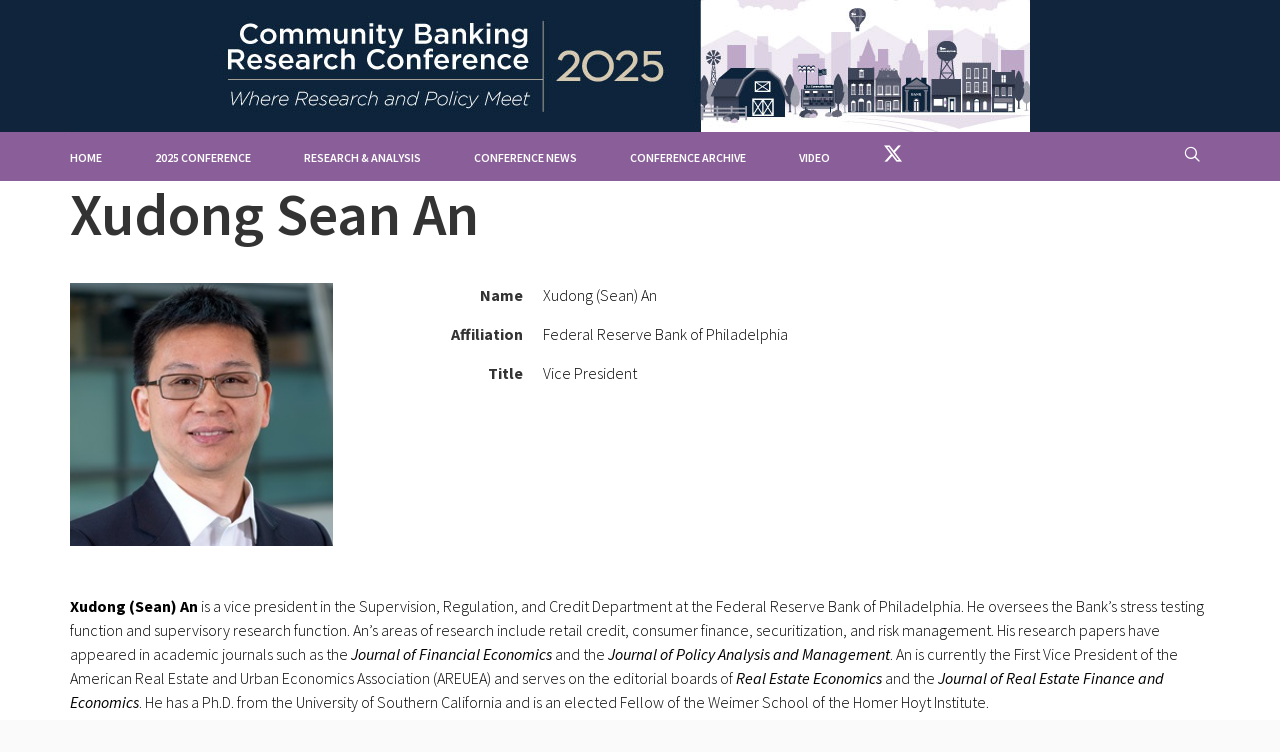

--- FILE ---
content_type: text/html; charset=utf-8
request_url: https://www.communitybanking.org/contacts/an-xudong-sean
body_size: 6305
content:



<!DOCTYPE html>
<html lang="en-us" ng-app="app">
<head>
    <meta charset="utf-8" />
    <meta http-equiv="X-UA-Compatible" content="IE=edge" />
    

    <base href="/" />
    <title>Contact - Community Banking</title>
    
<meta name="VIcurrentDateTime" content="639046083444196501" />
<script type="text/javascript" src="/layouts/system/VisitorIdentification.js"></script>


    <!-- SEO Meta Tags -->
    <meta name="description" content="CommunityBanking.org is the website for the annual &quot;Community Banking Research Conference&quot;. A product of the partnership between the Federal Reserve, the Conference of State Bank Supervisors (CSBS), and the Federal Deposit Insurance Corp. (FDIC). The conference facilitates better understanding of the challenges and opportunities facing community banks." />
    <meta name="keywords" content="community banking, federal reserve, bank, banks, frb, the fed, community, banking, research, policy" />
    <meta name="author" content="Federal Reserve Bank of St Louis" />

    <!-- Open Graph Meta Tags -->
    <meta property="og:description" content="The Community Banking Research and Policy Conference is the nation’s premier conference for community banking-related research sponsored by the Federal Reserve System, CSBS,  and the FDIC." />
    <meta property="og:image" content="https://www.communitybanking.org/contacts/an-xudong-sean/-/media/images/communitybanking/communitybanking.png?sc_lang=en" />
    <meta property="og:title" content="Community Banking Research and Policy Conference" />
    <meta property="og:url" content="https://www.communitybanking.org/" />




    <!-- Mobile Specific Meta Tag -->
    <meta name="viewport" content="width=device-width, initial-scale=1.0, maximum-scale=1.0, user-scalable=no">

    <!-- Favicon -->
    
    <link rel="shortcut icon" href="/Content/images/CommunityBanking-favicon/favicon.ico" type="image/x-icon">
    <link rel="icon" href="/favicon-communitybanking.ico" type="image/x-icon">
    <link rel="apple-touch-icon"
          href="/Content/images/CommunityBanking-favicon/apple-touch-icon.png">


    <!-- Revolution Slider 5.0 Main Stylesheet -->
    <link rel="stylesheet" type="text/css" href="/Theme/revolution/css/settings.css">
    <link rel="stylesheet" type="text/css" href="/Theme/revolution/css/layers.css">
    <link rel="stylesheet" type="text/css" href="/Theme/revolution/css/navigation.css">

    <!-- Icon Fonts -->
    <link href="/Theme/css/fonts/et-line-font-icon.css" rel="stylesheet" media="screen">
    <link href="/Theme/css/fonts/feather-icons.css" rel="stylesheet" media="screen">
    


    <link href="/Theme/fontawesome/css/fontawesome.css" rel="stylesheet" media="screen">
    <link href="/Theme/fontawesome/css/brands.css" rel="stylesheet" media="screen">
    <link href="/Theme/fontawesome/css/solid.css" rel="stylesheet" media="screen">

    <!-- Bootstrap Core -->
    <link href="/Theme/css/bootstrap/bootstrap.min.css" rel="stylesheet" media="screen">

    <!-- All theme styles -->
    <link href="/Theme/sass/styles.css" rel="stylesheet" media="screen">

    <link href="/Content/app.min.css" rel="stylesheet" media="screen" />

    

    <style type="text/css">
        [ng\:cloak], [ng-cloak], [data-ng-cloak], [x-ng-cloak], .ng-cloak, .x-ng-cloak {
            display: none !important;
        }
    </style>

    <!--Modernizr / Detectizr-->
    <script src="/Theme/js/vendor/modernizr.custom.js"></script>
    <script src="/Theme/js/vendor/detectizr.min.js"></script>
    <!-- Global site tag (gtag.js) - Google Analytics -->
    <script async src="https://www.googletagmanager.com/gtag/js?id=G-K6GBTMY618"></script>
    <script>
        window.dataLayer = window.dataLayer || [];
        function gtag() { dataLayer.push(arguments); }
        gtag('js', new Date());

        gtag('config', 'G-K6GBTMY618');</script>
</head>
<body class="parallax">
    <div class="preloader-overlay"></div>

        <live-feed-banner animate="true" animate-preview="true" popup-text="To ask a question during the proceedings, send an email to &lt;a href=&quot;mailto:conference@communitybanking.org?subject=Live%20Stream%20Question&quot;&gt;conference@communitybanking.org&lt;/a&gt;"></live-feed-banner>
    <div class="page-wrapper">
        




<header class="navbar navbar-sticky">

    <div class="nav-bar-inner light-skin" style="background-color: #10243C;">
        <div class="container">
            <a href="/" class="site-logo-commbank">
                <img src="/-/media/images/communitybanking/conference-logos-or-branding/sup25-cbrc_web-banner.jpg?sc_lang=en" alt="2025 CBRC Web Banner" />
            </a><!-- .site-logo -->
            <!-- Mobile Menu Toggle -->
            <div class="nav-toggle"><span></span></div>
        </div>
    </div>

    <!-- For alignment navigation use .menu-left-align, .menu-right-align or .menu-center-align class. To get light skin, use .light-skin. -->
    <nav class="main-navigation menu-left-align light-skin" style="background-color: #8A5E99;">
        <div class="container">
            <ul class="menu" style="display: inline-block;">

                    <li>
                            <a href="/" title="">
        Home
    </a>

                    </li>
                    <li class="menu-item-has-children">
                            <a href="/conferences/2025" title="">
        2025 Conference
    </a>

                                <ul class="sub-menu">
                                    <li><a href="/conferences/2025/about">About</a></li>
                                        <li><a href="/conferences/2025/agenda">Agenda</a></li>
                                                                            <li><a href="/conferences/2025/papers">Papers</a></li>
                                                                            <li><a href="/conferences/2025/bios">Speaker Bios</a></li>
                                                                            <li><a href="/conferences/2025/video">Video</a></li>
                                                                            <li><a href="/conferences/2025/photos">Photo Gallery</a></li>
                                </ul>
                    </li>
                    <li>
                            <a href="/research" title="">
        Research &amp; Analysis
    </a>

                    </li>
                    <li>
                            <a href="/news" title="">
        Conference News
    </a>

                    </li>
                    <li class="menu-item-has-children has-mega-menu">
                            <a href="/conferences" title="">
        Conference Archive
    </a>

                            <ul class="sub-menu">
                                        <li>
                                            <ul>
                                                    <li>2024 Conference</li>
                                                    <li><a href="/conferences/2024/about">About</a></li>
                                                        <li><a href="/conferences/2024/agenda">Agenda</a></li>
                                                        <li><a href="/conferences/2024/papers">Papers</a></li>
                                                        <li><a href="/conferences/2024/bios">Speaker Bios</a></li>
                                                        <li><a href="/conferences/2024/video">Video</a></li>
                                                        <li><a href="/conferences/2024/photos">Photo Gallery</a></li>
                                            </ul>
                                        </li>
                                        <li>
                                            <ul>
                                                    <li>2023 Conference</li>
                                                    <li><a href="/conferences/2023/about">About</a></li>
                                                        <li><a href="/conferences/2023/agenda">Agenda</a></li>
                                                        <li><a href="/conferences/2023/papers">Papers</a></li>
                                                        <li><a href="/conferences/2023/bios">Speaker Bios</a></li>
                                                        <li><a href="/conferences/2023/video">Video</a></li>
                                                        <li><a href="/conferences/2023/photos">Photo Gallery</a></li>
                                            </ul>
                                        </li>
                                        <li>
                                            <ul>
                                                    <li>2022 Conference</li>
                                                    <li><a href="/conferences/2022/about">About</a></li>
                                                        <li><a href="/conferences/2022/agenda">Agenda</a></li>
                                                        <li><a href="/conferences/2022/papers">Papers</a></li>
                                                        <li><a href="/conferences/2022/bios">Speaker Bios</a></li>
                                                        <li><a href="/conferences/2022/video">Video</a></li>
                                                        <li><a href="/conferences/2022/photos">Photo Gallery</a></li>
                                            </ul>
                                        </li>
                                        <li>
                                            <ul>
                                                <li>Full Conference Archive <a href="/conferences" title="Full Conference Archive" alt="link to the full conference archive page"><i class="fa fa-arrow-circle-right"></i></a></li>
                                                <li>
                                                    Go to the Full Conference Archive for access to past conferences not listed on this menu.
                                                </li>
                                            </ul>
                                        </li>
                            </ul>
                    </li>
                    <li>
                            <a href="/video" title="">
        Video
    </a>

                    </li>
                    <li>
                            <a href="https://twitter.com/CBResearchConf" title="">
            <i class="fa-brands fa-x-twitter fa-2x"></i>
        
    </a>

                    </li>

            </ul><!-- .menu -->

            <div class="toolbar text-right" style="display: inline-block; float: right;">
                <!--<a href="#" class="text-sm" data-toggle="modal" data-target="#loginModal"><i class="fe-icon-head"></i>Register</a>-->
                <div class="search-btn">
                    <i search-button class="fe-icon-search" style="color: #fff; margin-top: 5px;"></i>
                    <form method="get" class="search-box" action="/search">
                        <input type="text" class="form-control input-sm" placeholder="Search" name="s" style="margin-top: 5px;">
                        <button type="submit"><i class="fe-icon-search"></i></button>
                    </form>
                </div> <!-- .search-btn -->
            </div>
        </div>
    </nav><!-- .main-navigation -->

</header>


        <main ui-view="main">
            <div style="min-height: 100px;">
                

    <div class="container">

        <div class="row">

            <div class="col-md-12">

                    <h1>Xudong Sean An</h1>
                    <div class="row">
                        <div class="col-md-3">

                            <img src="/-/media/images/communitybanking/profileimages/an_sean_23_04.jpg?sc_lang=en&amp;mw=250&amp;hash=4570ADA8E0C946BBF589281FDCEA3EBF" alt="" title="Photo of Xudong (Sean)  An" style="width: 100%;" />
                        </div>
                        <div class="col-md-9">
                            <dl class="dl-horizontal">
                                <dt>Name</dt>
                                <dd>

                                    Xudong (Sean)    An
                                </dd>


                                    <dt>Affiliation</dt>
                                    <dd>
                                        Federal Reserve Bank of Philadelphia
                                    </dd>


                                <dt>Title</dt>
                                <dd>Vice President</dd>




                            </dl>
                        </div>
                    </div>
                    <div class="row">
                        <div class="col-md-12 padding-top">
                            <p><p><strong>Xudong (Sean) An</strong> is a vice president in the Supervision, Regulation, and Credit Department at the Federal Reserve Bank of Philadelphia. He oversees the Bank&rsquo;s stress testing function and supervisory research function. An&rsquo;s areas of research include retail credit, consumer finance, securitization, and risk management. His research papers have appeared in academic journals such as the <em>Journal of Financial Economics</em> and the <em>Journal of Policy Analysis and Management</em>. An is currently the First Vice President of the American Real Estate and Urban Economics Association (AREUEA) and serves on the editorial boards of <em>Real Estate Economics</em> and the <em>Journal of Real Estate Finance and Economics</em>. He has a Ph.D. from the University of Southern California and is an elected Fellow of the Weimer School of the Homer Hoyt Institute.</p></p>
                        </div>
                    </div>

            </div> <!-- .col-md-12 -->

        </div> <!-- .row -->

    </div> <!-- .container -->

            </div>
        </main>

        <scroll-bridge></scroll-bridge>

        




<!-- Footer -->
<footer class="footer dark-skin" style="background-image: url(/Content/images/footer-bg.jpg)">
    <div class="top-footer">
        <div class="container">
            <div class="row">
                <div class="col-md-4 text-center">
                    <a href="http://www.federalreserve.gov/" target="_blank" style="text-decoration:none;"><img src="/-/media/images/communitybanking/frs-logo_576x576.png" alt="Federal Reserve System logo" style="height: 90px; margin-bottom: 15px; margin-right: 15px;" /></a>
                    <hr style="border-color: #d9d9d9;" />
                    <a href="http://www.csbs.org/" target="_blank" style="text-decoration:none;"><img src="/-/media/images/communitybanking/conference-logos-or-branding/csbs-logo-2011.png" alt="CSBS logo" style="height: 50px;" /></a>
                    <hr style="border-color: #d9d9d9;" />
                    <a href="https://www.fdic.gov/" target="_blank" style="text-decoration:none;"><img src="/-/media/images/communitybanking/transbg_fdic-logo.png?sc_lang=en" alt="FDIC logo (transparent background)" style="height: 50px;" /></a>
                </div>
                
            </div><!-- .row -->
        </div>
    </div>

    <div class="container">
        <div class="bottom-footer">
            <div class="column">
                    <ul class="list-unstyled list-inline">
                        <li><strong>&copy; 2026 CommunityBanking.org</strong></li>
                    </ul>
            </div><!-- .column -->
            <div class="column text-right">
                <ul class="list-unstyled list-inline">
                    <li><a href="/about">About</a></li>
                        <li><a href="https://www.stlouisfed.org/about-us/legal-information" target="_blank">Legal</a></li>
                                            <li><a href="https://www.stlouisfed.org/about-us/privacy-policy" target="_blank">Privacy</a></li>
                    <li><a href="mailto:info@communitybanking.org?subject=Contact%20CommunityBanking.org">Contact</a></li>
                </ul>
            </div><!-- .column -->
        </div>
    </div>

</footer><!-- .footer -->

    </div>

    <script src="/bundles/vendor-js?v=Jh-d2HTlV9vGnLgTAp5XmLyoOw_byCDv05A1-p2kFaI1"></script>


    <!-- RS5.0 Core JS Files -->
    <script src="/Theme/revolution/js/jquery.themepunch.tools.min.js"></script>
    <script src="/Theme/revolution/js/jquery.themepunch.revolution.min.js"></script>

    <script src="/bundles/app-ng?v=AB_3BJwonrRkAAJ_dPascl-eP_5Bi9oBGcjVSP6oaOo1"></script>

    <script src="/bundles/app-js?v=Nk0pwQmFwCf6R6ixX8x7IFlwrqt3aQVpaAxMGjmd4ZU1"></script>

    <script>

        $(function () {
            //if user is using IE, alert recommended browser of Chrome, Edge or Safari 
            var ua = window.navigator.userAgent;
            var msie = ua.indexOf("MSIE ");

            if ((msie > 0 || !!navigator.userAgent.match(/Trident.*rv\:11\./)) && readCookie("IEmessage") != "yes" )  // If Internet Explorer, return version number
            {
                //alert("Internet Explorer (IE) is an outdated browser. Please use Chrome, Edge or Safari instead.");
                $.magnificPopup.open({
                    items: {
                        src: $('<div class="white-popup"><div class="mfp-close" style="color:#000;cursor:pointer;right:-5px;top:-10px;">&times;</div><div class="panel" style="margin-bottom:0;"><div class="panel-heading" style="position: relative;"><h3 class="panel-title">Internet Explorer (IE) is unsupported</h3></div><div class="panel-body"><div style="background-color: #fefefe; margin-top: 10px;">Internet Explorer (IE) is no longer a supported browser. For the best experience, please use Chrome, Edge or Safari. </div></div></div></div>'),
                        type: 'inline'
                    },
                }, 0);
                createCookie("IEmessage", "yes");

            }	
            Pace.options.restartOnRequestAfter = false;
            //window.BRIGHTCOVE_LOADJS = true;
            //window.BRIGHTCOVE_AUTOPLAY = true;
            if (window.BRIGHTCOVE_LOADJS || window.BRIGHTCOVE_LIVE_LOADJS) {
                Pace.options.ajax = false;
                var script = window.BRIGHTCOVE_LOADJS
                    ? "//players.brightcove.net/1543588752001/SylNz4u1Ql_default/index.min.js"
                    : "//players.brightcove.net/1543588752001/S1gadhyEHW_default/index.min.js";
                $.getScript(script);
            }

            function createCookie(name, value, days) {
                let expires = "";
                if (days) {
                    let date = new Date();
                    date.setTime(date.getTime() + (days * 24 * 60 * 60 * 1000));
                    expires = "; expires=" + date.toUTCString();
                }
                document.cookie = name + "=" + value + expires + "; path=/";
            }

            function readCookie(name) {
                let nameEQ = name + "=";
                let ca = document.cookie.split(';');
                for (var i = 0; i < ca.length; i++) {
                    var c = ca[i];
                    while (c.charAt(0) == ' ') c = c.substring(1, c.length);
                    if (c.indexOf(nameEQ) == 0) return c.substring(nameEQ.length, c.length);
                }
                return null;
            }

        });
    </script>
    <!--<script src="/scripts/webtrends.js" type="text/javascript"></script>-->
    <!-- ----------------------------------------------------------------------------------- -->
    <!-- Warning: The two script blocks below must remain inline. Moving them to an external -->
    <!-- JavaScript include file can cause serious problems with cross-domain tracking.      -->
    <!-- ----------------------------------------------------------------------------------- -->
    <!--<script type="text/javascript">
        //<![CDATA[
        var _tag = new WebTrends();
        _tag.dcsGetId();
        //]]>
    </script>
    <script type="text/javascript">
        //<![CDATA[
        _tag.dcsCustom = function () {
            // Add custom parameters here.
            //_tag.DCSext.param_name=param_value;
        }
        _tag.dcsCollect();
//]]>
    </script>-->
</body>
</html>

--- FILE ---
content_type: text/html
request_url: https://www.communitybanking.org/app/site/_shared/liveFeedBanner.html
body_size: 606
content:
<div class="live-feed-banner-container" ng-if="show" ng-class="{live: liveMode, preview: !liveMode}">
    <div class="marquee">
        <span class="traveler" ng-show="!liveMode" ng-class="{'no-animation': !animatePreview}">{{ previewText }}</span>
        <span class="traveler" ng-show="liveMode && !hasVideo2" ng-class="{'no-animation': !animate}">
            <a class="magnific live-feed-link" href="/video/brightpop/{{videoId}}" ng-if="videoType=='Brightcove' || videoType=='Brightcove-LIVE'" share-url="{{ shareUrl }}" closing-text="{{ closingText }}">{{ liveText }} <i class="fa fa-bolt"></i> Click Here to Watch</a>
            <a class="magnific live-feed-link" href="http://www.youtube.com/watch?v={{videoId}}" ng-if="videoType=='YouTube'" share-url="{{ shareUrl }}" closing-text="{{ closingText }}">{{ liveText }} <i class="fa fa-bolt"></i> Click Here to Watch</a>
        </span>
        <span class="traveler" ng-show="liveMode && hasVideo2" ng-class="{'no-animation': !animate}">
            <a class="magnific live-feed-link" href="/video/brightpop/{{videoId}}" ng-if="videoType=='Brightcove' || videoType=='Brightcove-LIVE'" share-url="{{ shareUrl }}" closing-text="{{ closingText }}">{{ liveText }}</a>
            <a class="magnific live-feed-link" href="http://www.youtube.com/watch?v={{videoId}}" ng-if="videoType=='YouTube'" share-url="{{ shareUrl }}" closing-text="{{ closingText }}">{{ liveText }}</a>
            <i class="fa fa-bolt"></i> 
            <a class="magnific live-feed-link" href="/video/brightpop/{{video2Id}}" ng-if="video2Type=='Brightcove' || video2Type=='Brightcove-LIVE'" share-url="{{ shareUrl }}" closing-text="{{ closingText }}">{{ video2Text }}</a>
            <a class="magnific live-feed-link" href="http://www.youtube.com/watch?v={{video2Id}}" ng-if="video2Type=='YouTube'" share-url="{{ shareUrl }}" closing-text="{{ closingText }}">{{ video2Text }}</a>
        </span>
    </div>
    <!--

        switch (video.Video_Type)
        {
            case "YouTube":
                    <a href="http://www.youtube.com/watch?v=@video.Video_Id" class="magnific @cssClasses" share-href="true">@linkHtml</a>@(addComma ? ", " : "")
                break;
            case "Vimeo":
                    <a href="http://vimeo.com/@video.Video_Id" class="magnific @cssClasses" share-href="true">@linkHtml</a>@(addComma ? ", " : "")
                break;
            default:
                    <a href="/video/brightpop/@video.Id.ToString("N")" class="magnific @cssClasses" share-url="@(fqHost)video/@video.Id.ToString("N")">@linkHtml</a>@(addComma ? ", " : "")
                break;
        }


    -->
</div>


--- FILE ---
content_type: text/html
request_url: https://www.communitybanking.org/app/site/_shared/scrollBridge.html
body_size: 237
content:
<div>
    <a ng-if="!vm.hasScrollBridge()" href="#" class="scroll-to-top-btn"><i class="fa fa-angle-up"></i></a>
    <div ng-if="vm.hasScrollBridge()" id="scroll-bridge-box" ng-class="{visible: vm.isVisible()}">
        <div>Shortcuts:</div>
        <a ng-repeat="item in vm.scrollBridges" ng-href="#{{item.id}}" class="scroll-bridge" ng-click="vm.scrollTo($event, item.id)">
            <i class="fa fa-circle" demo-ng-class="vm.isAbove(item.id) ? 'fa-caret-up' : vm.isBelow(item.id) ? 'fa-caret-down' : 'fa-caret-left'"></i>
            {{item.name}}
        </a>
    </div>
</div>

--- FILE ---
content_type: text/css
request_url: https://www.communitybanking.org/Theme/fontawesome/css/fontawesome.css
body_size: 53382
content:
/*!
 * Font Awesome Pro 6.5.1 by @fontawesome - https://fontawesome.com
 * License - https://fontawesome.com/license (Commercial License)
 * Copyright 2023 Fonticons, Inc.
 */
.fa {
  font-family: var(--fa-style-family, "Font Awesome 6 Pro");
  font-weight: var(--fa-style, 900); }

.fa,
.fa-classic,
.fa-sharp,
.fas,
.fa-solid,
.far,
.fa-regular,
.fasr,
.fal,
.fa-light,
.fasl,
.fat,
.fa-thin,
.fast,
.fad,
.fa-duotone,
.fass,
.fa-sharp-solid,
.fab,
.fa-brands {
  -moz-osx-font-smoothing: grayscale;
  -webkit-font-smoothing: antialiased;
  display: var(--fa-display, inline-block);
  font-style: normal;
  font-variant: normal;
  line-height: 1;
  text-rendering: auto; }

.fas,
.fa-classic,
.fa-solid,
.far,
.fa-regular,
.fal,
.fa-light,
.fat,
.fa-thin {
  font-family: 'Font Awesome 6 Pro'; }

.fab,
.fa-brands {
  font-family: 'Font Awesome 6 Brands'; }

.fad,
.fa-classic.fa-duotone,
.fa-duotone {
  font-family: 'Font Awesome 6 Duotone'; }

.fass,
.fasr,
.fasl,
.fast,
.fa-sharp {
  font-family: 'Font Awesome 6 Sharp'; }

.fass,
.fa-sharp {
  font-weight: 900; }

.fa-1x {
  font-size: 1em; }

.fa-2x {
  font-size: 2em; }

.fa-3x {
  font-size: 3em; }

.fa-4x {
  font-size: 4em; }

.fa-5x {
  font-size: 5em; }

.fa-6x {
  font-size: 6em; }

.fa-7x {
  font-size: 7em; }

.fa-8x {
  font-size: 8em; }

.fa-9x {
  font-size: 9em; }

.fa-10x {
  font-size: 10em; }

.fa-2xs {
  font-size: 0.625em;
  line-height: 0.1em;
  vertical-align: 0.225em; }

.fa-xs {
  font-size: 0.75em;
  line-height: 0.08333em;
  vertical-align: 0.125em; }

.fa-sm {
  font-size: 0.875em;
  line-height: 0.07143em;
  vertical-align: 0.05357em; }

.fa-lg {
  font-size: 1.25em;
  line-height: 0.05em;
  vertical-align: -0.075em; }

.fa-xl {
  font-size: 1.5em;
  line-height: 0.04167em;
  vertical-align: -0.125em; }

.fa-2xl {
  font-size: 2em;
  line-height: 0.03125em;
  vertical-align: -0.1875em; }

.fa-fw {
  text-align: center;
  width: 1.25em; }

.fa-ul {
  list-style-type: none;
  margin-left: var(--fa-li-margin, 2.5em);
  padding-left: 0; }
  .fa-ul > li {
    position: relative; }

.fa-li {
  left: calc(var(--fa-li-width, 2em) * -1);
  position: absolute;
  text-align: center;
  width: var(--fa-li-width, 2em);
  line-height: inherit; }

.fa-border {
  border-color: var(--fa-border-color, #eee);
  border-radius: var(--fa-border-radius, 0.1em);
  border-style: var(--fa-border-style, solid);
  border-width: var(--fa-border-width, 0.08em);
  padding: var(--fa-border-padding, 0.2em 0.25em 0.15em); }

.fa-pull-left {
  float: left;
  margin-right: var(--fa-pull-margin, 0.3em); }

.fa-pull-right {
  float: right;
  margin-left: var(--fa-pull-margin, 0.3em); }

.fa-beat {
  -webkit-animation-name: fa-beat;
          animation-name: fa-beat;
  -webkit-animation-delay: var(--fa-animation-delay, 0s);
          animation-delay: var(--fa-animation-delay, 0s);
  -webkit-animation-direction: var(--fa-animation-direction, normal);
          animation-direction: var(--fa-animation-direction, normal);
  -webkit-animation-duration: var(--fa-animation-duration, 1s);
          animation-duration: var(--fa-animation-duration, 1s);
  -webkit-animation-iteration-count: var(--fa-animation-iteration-count, infinite);
          animation-iteration-count: var(--fa-animation-iteration-count, infinite);
  -webkit-animation-timing-function: var(--fa-animation-timing, ease-in-out);
          animation-timing-function: var(--fa-animation-timing, ease-in-out); }

.fa-bounce {
  -webkit-animation-name: fa-bounce;
          animation-name: fa-bounce;
  -webkit-animation-delay: var(--fa-animation-delay, 0s);
          animation-delay: var(--fa-animation-delay, 0s);
  -webkit-animation-direction: var(--fa-animation-direction, normal);
          animation-direction: var(--fa-animation-direction, normal);
  -webkit-animation-duration: var(--fa-animation-duration, 1s);
          animation-duration: var(--fa-animation-duration, 1s);
  -webkit-animation-iteration-count: var(--fa-animation-iteration-count, infinite);
          animation-iteration-count: var(--fa-animation-iteration-count, infinite);
  -webkit-animation-timing-function: var(--fa-animation-timing, cubic-bezier(0.28, 0.84, 0.42, 1));
          animation-timing-function: var(--fa-animation-timing, cubic-bezier(0.28, 0.84, 0.42, 1)); }

.fa-fade {
  -webkit-animation-name: fa-fade;
          animation-name: fa-fade;
  -webkit-animation-delay: var(--fa-animation-delay, 0s);
          animation-delay: var(--fa-animation-delay, 0s);
  -webkit-animation-direction: var(--fa-animation-direction, normal);
          animation-direction: var(--fa-animation-direction, normal);
  -webkit-animation-duration: var(--fa-animation-duration, 1s);
          animation-duration: var(--fa-animation-duration, 1s);
  -webkit-animation-iteration-count: var(--fa-animation-iteration-count, infinite);
          animation-iteration-count: var(--fa-animation-iteration-count, infinite);
  -webkit-animation-timing-function: var(--fa-animation-timing, cubic-bezier(0.4, 0, 0.6, 1));
          animation-timing-function: var(--fa-animation-timing, cubic-bezier(0.4, 0, 0.6, 1)); }

.fa-beat-fade {
  -webkit-animation-name: fa-beat-fade;
          animation-name: fa-beat-fade;
  -webkit-animation-delay: var(--fa-animation-delay, 0s);
          animation-delay: var(--fa-animation-delay, 0s);
  -webkit-animation-direction: var(--fa-animation-direction, normal);
          animation-direction: var(--fa-animation-direction, normal);
  -webkit-animation-duration: var(--fa-animation-duration, 1s);
          animation-duration: var(--fa-animation-duration, 1s);
  -webkit-animation-iteration-count: var(--fa-animation-iteration-count, infinite);
          animation-iteration-count: var(--fa-animation-iteration-count, infinite);
  -webkit-animation-timing-function: var(--fa-animation-timing, cubic-bezier(0.4, 0, 0.6, 1));
          animation-timing-function: var(--fa-animation-timing, cubic-bezier(0.4, 0, 0.6, 1)); }

.fa-flip {
  -webkit-animation-name: fa-flip;
          animation-name: fa-flip;
  -webkit-animation-delay: var(--fa-animation-delay, 0s);
          animation-delay: var(--fa-animation-delay, 0s);
  -webkit-animation-direction: var(--fa-animation-direction, normal);
          animation-direction: var(--fa-animation-direction, normal);
  -webkit-animation-duration: var(--fa-animation-duration, 1s);
          animation-duration: var(--fa-animation-duration, 1s);
  -webkit-animation-iteration-count: var(--fa-animation-iteration-count, infinite);
          animation-iteration-count: var(--fa-animation-iteration-count, infinite);
  -webkit-animation-timing-function: var(--fa-animation-timing, ease-in-out);
          animation-timing-function: var(--fa-animation-timing, ease-in-out); }

.fa-shake {
  -webkit-animation-name: fa-shake;
          animation-name: fa-shake;
  -webkit-animation-delay: var(--fa-animation-delay, 0s);
          animation-delay: var(--fa-animation-delay, 0s);
  -webkit-animation-direction: var(--fa-animation-direction, normal);
          animation-direction: var(--fa-animation-direction, normal);
  -webkit-animation-duration: var(--fa-animation-duration, 1s);
          animation-duration: var(--fa-animation-duration, 1s);
  -webkit-animation-iteration-count: var(--fa-animation-iteration-count, infinite);
          animation-iteration-count: var(--fa-animation-iteration-count, infinite);
  -webkit-animation-timing-function: var(--fa-animation-timing, linear);
          animation-timing-function: var(--fa-animation-timing, linear); }

.fa-spin {
  -webkit-animation-name: fa-spin;
          animation-name: fa-spin;
  -webkit-animation-delay: var(--fa-animation-delay, 0s);
          animation-delay: var(--fa-animation-delay, 0s);
  -webkit-animation-direction: var(--fa-animation-direction, normal);
          animation-direction: var(--fa-animation-direction, normal);
  -webkit-animation-duration: var(--fa-animation-duration, 2s);
          animation-duration: var(--fa-animation-duration, 2s);
  -webkit-animation-iteration-count: var(--fa-animation-iteration-count, infinite);
          animation-iteration-count: var(--fa-animation-iteration-count, infinite);
  -webkit-animation-timing-function: var(--fa-animation-timing, linear);
          animation-timing-function: var(--fa-animation-timing, linear); }

.fa-spin-reverse {
  --fa-animation-direction: reverse; }

.fa-pulse,
.fa-spin-pulse {
  -webkit-animation-name: fa-spin;
          animation-name: fa-spin;
  -webkit-animation-direction: var(--fa-animation-direction, normal);
          animation-direction: var(--fa-animation-direction, normal);
  -webkit-animation-duration: var(--fa-animation-duration, 1s);
          animation-duration: var(--fa-animation-duration, 1s);
  -webkit-animation-iteration-count: var(--fa-animation-iteration-count, infinite);
          animation-iteration-count: var(--fa-animation-iteration-count, infinite);
  -webkit-animation-timing-function: var(--fa-animation-timing, steps(8));
          animation-timing-function: var(--fa-animation-timing, steps(8)); }

@media (prefers-reduced-motion: reduce) {
  .fa-beat,
  .fa-bounce,
  .fa-fade,
  .fa-beat-fade,
  .fa-flip,
  .fa-pulse,
  .fa-shake,
  .fa-spin,
  .fa-spin-pulse {
    -webkit-animation-delay: -1ms;
            animation-delay: -1ms;
    -webkit-animation-duration: 1ms;
            animation-duration: 1ms;
    -webkit-animation-iteration-count: 1;
            animation-iteration-count: 1;
    -webkit-transition-delay: 0s;
            transition-delay: 0s;
    -webkit-transition-duration: 0s;
            transition-duration: 0s; } }

@-webkit-keyframes fa-beat {
  0%, 90% {
    -webkit-transform: scale(1);
            transform: scale(1); }
  45% {
    -webkit-transform: scale(var(--fa-beat-scale, 1.25));
            transform: scale(var(--fa-beat-scale, 1.25)); } }

@keyframes fa-beat {
  0%, 90% {
    -webkit-transform: scale(1);
            transform: scale(1); }
  45% {
    -webkit-transform: scale(var(--fa-beat-scale, 1.25));
            transform: scale(var(--fa-beat-scale, 1.25)); } }

@-webkit-keyframes fa-bounce {
  0% {
    -webkit-transform: scale(1, 1) translateY(0);
            transform: scale(1, 1) translateY(0); }
  10% {
    -webkit-transform: scale(var(--fa-bounce-start-scale-x, 1.1), var(--fa-bounce-start-scale-y, 0.9)) translateY(0);
            transform: scale(var(--fa-bounce-start-scale-x, 1.1), var(--fa-bounce-start-scale-y, 0.9)) translateY(0); }
  30% {
    -webkit-transform: scale(var(--fa-bounce-jump-scale-x, 0.9), var(--fa-bounce-jump-scale-y, 1.1)) translateY(var(--fa-bounce-height, -0.5em));
            transform: scale(var(--fa-bounce-jump-scale-x, 0.9), var(--fa-bounce-jump-scale-y, 1.1)) translateY(var(--fa-bounce-height, -0.5em)); }
  50% {
    -webkit-transform: scale(var(--fa-bounce-land-scale-x, 1.05), var(--fa-bounce-land-scale-y, 0.95)) translateY(0);
            transform: scale(var(--fa-bounce-land-scale-x, 1.05), var(--fa-bounce-land-scale-y, 0.95)) translateY(0); }
  57% {
    -webkit-transform: scale(1, 1) translateY(var(--fa-bounce-rebound, -0.125em));
            transform: scale(1, 1) translateY(var(--fa-bounce-rebound, -0.125em)); }
  64% {
    -webkit-transform: scale(1, 1) translateY(0);
            transform: scale(1, 1) translateY(0); }
  100% {
    -webkit-transform: scale(1, 1) translateY(0);
            transform: scale(1, 1) translateY(0); } }

@keyframes fa-bounce {
  0% {
    -webkit-transform: scale(1, 1) translateY(0);
            transform: scale(1, 1) translateY(0); }
  10% {
    -webkit-transform: scale(var(--fa-bounce-start-scale-x, 1.1), var(--fa-bounce-start-scale-y, 0.9)) translateY(0);
            transform: scale(var(--fa-bounce-start-scale-x, 1.1), var(--fa-bounce-start-scale-y, 0.9)) translateY(0); }
  30% {
    -webkit-transform: scale(var(--fa-bounce-jump-scale-x, 0.9), var(--fa-bounce-jump-scale-y, 1.1)) translateY(var(--fa-bounce-height, -0.5em));
            transform: scale(var(--fa-bounce-jump-scale-x, 0.9), var(--fa-bounce-jump-scale-y, 1.1)) translateY(var(--fa-bounce-height, -0.5em)); }
  50% {
    -webkit-transform: scale(var(--fa-bounce-land-scale-x, 1.05), var(--fa-bounce-land-scale-y, 0.95)) translateY(0);
            transform: scale(var(--fa-bounce-land-scale-x, 1.05), var(--fa-bounce-land-scale-y, 0.95)) translateY(0); }
  57% {
    -webkit-transform: scale(1, 1) translateY(var(--fa-bounce-rebound, -0.125em));
            transform: scale(1, 1) translateY(var(--fa-bounce-rebound, -0.125em)); }
  64% {
    -webkit-transform: scale(1, 1) translateY(0);
            transform: scale(1, 1) translateY(0); }
  100% {
    -webkit-transform: scale(1, 1) translateY(0);
            transform: scale(1, 1) translateY(0); } }

@-webkit-keyframes fa-fade {
  50% {
    opacity: var(--fa-fade-opacity, 0.4); } }

@keyframes fa-fade {
  50% {
    opacity: var(--fa-fade-opacity, 0.4); } }

@-webkit-keyframes fa-beat-fade {
  0%, 100% {
    opacity: var(--fa-beat-fade-opacity, 0.4);
    -webkit-transform: scale(1);
            transform: scale(1); }
  50% {
    opacity: 1;
    -webkit-transform: scale(var(--fa-beat-fade-scale, 1.125));
            transform: scale(var(--fa-beat-fade-scale, 1.125)); } }

@keyframes fa-beat-fade {
  0%, 100% {
    opacity: var(--fa-beat-fade-opacity, 0.4);
    -webkit-transform: scale(1);
            transform: scale(1); }
  50% {
    opacity: 1;
    -webkit-transform: scale(var(--fa-beat-fade-scale, 1.125));
            transform: scale(var(--fa-beat-fade-scale, 1.125)); } }

@-webkit-keyframes fa-flip {
  50% {
    -webkit-transform: rotate3d(var(--fa-flip-x, 0), var(--fa-flip-y, 1), var(--fa-flip-z, 0), var(--fa-flip-angle, -180deg));
            transform: rotate3d(var(--fa-flip-x, 0), var(--fa-flip-y, 1), var(--fa-flip-z, 0), var(--fa-flip-angle, -180deg)); } }

@keyframes fa-flip {
  50% {
    -webkit-transform: rotate3d(var(--fa-flip-x, 0), var(--fa-flip-y, 1), var(--fa-flip-z, 0), var(--fa-flip-angle, -180deg));
            transform: rotate3d(var(--fa-flip-x, 0), var(--fa-flip-y, 1), var(--fa-flip-z, 0), var(--fa-flip-angle, -180deg)); } }

@-webkit-keyframes fa-shake {
  0% {
    -webkit-transform: rotate(-15deg);
            transform: rotate(-15deg); }
  4% {
    -webkit-transform: rotate(15deg);
            transform: rotate(15deg); }
  8%, 24% {
    -webkit-transform: rotate(-18deg);
            transform: rotate(-18deg); }
  12%, 28% {
    -webkit-transform: rotate(18deg);
            transform: rotate(18deg); }
  16% {
    -webkit-transform: rotate(-22deg);
            transform: rotate(-22deg); }
  20% {
    -webkit-transform: rotate(22deg);
            transform: rotate(22deg); }
  32% {
    -webkit-transform: rotate(-12deg);
            transform: rotate(-12deg); }
  36% {
    -webkit-transform: rotate(12deg);
            transform: rotate(12deg); }
  40%, 100% {
    -webkit-transform: rotate(0deg);
            transform: rotate(0deg); } }

@keyframes fa-shake {
  0% {
    -webkit-transform: rotate(-15deg);
            transform: rotate(-15deg); }
  4% {
    -webkit-transform: rotate(15deg);
            transform: rotate(15deg); }
  8%, 24% {
    -webkit-transform: rotate(-18deg);
            transform: rotate(-18deg); }
  12%, 28% {
    -webkit-transform: rotate(18deg);
            transform: rotate(18deg); }
  16% {
    -webkit-transform: rotate(-22deg);
            transform: rotate(-22deg); }
  20% {
    -webkit-transform: rotate(22deg);
            transform: rotate(22deg); }
  32% {
    -webkit-transform: rotate(-12deg);
            transform: rotate(-12deg); }
  36% {
    -webkit-transform: rotate(12deg);
            transform: rotate(12deg); }
  40%, 100% {
    -webkit-transform: rotate(0deg);
            transform: rotate(0deg); } }

@-webkit-keyframes fa-spin {
  0% {
    -webkit-transform: rotate(0deg);
            transform: rotate(0deg); }
  100% {
    -webkit-transform: rotate(360deg);
            transform: rotate(360deg); } }

@keyframes fa-spin {
  0% {
    -webkit-transform: rotate(0deg);
            transform: rotate(0deg); }
  100% {
    -webkit-transform: rotate(360deg);
            transform: rotate(360deg); } }

.fa-rotate-90 {
  -webkit-transform: rotate(90deg);
          transform: rotate(90deg); }

.fa-rotate-180 {
  -webkit-transform: rotate(180deg);
          transform: rotate(180deg); }

.fa-rotate-270 {
  -webkit-transform: rotate(270deg);
          transform: rotate(270deg); }

.fa-flip-horizontal {
  -webkit-transform: scale(-1, 1);
          transform: scale(-1, 1); }

.fa-flip-vertical {
  -webkit-transform: scale(1, -1);
          transform: scale(1, -1); }

.fa-flip-both,
.fa-flip-horizontal.fa-flip-vertical {
  -webkit-transform: scale(-1, -1);
          transform: scale(-1, -1); }

.fa-rotate-by {
  -webkit-transform: rotate(var(--fa-rotate-angle, none));
          transform: rotate(var(--fa-rotate-angle, none)); }

.fa-stack {
  display: inline-block;
  height: 2em;
  line-height: 2em;
  position: relative;
  vertical-align: middle;
  width: 2.5em; }

.fa-stack-1x,
.fa-stack-2x {
  left: 0;
  position: absolute;
  text-align: center;
  width: 100%;
  z-index: var(--fa-stack-z-index, auto); }

.fa-stack-1x {
  line-height: inherit; }

.fa-stack-2x {
  font-size: 2em; }

.fa-inverse {
  color: var(--fa-inverse, #fff); }

/* Font Awesome uses the Unicode Private Use Area (PUA) to ensure screen
readers do not read off random characters that represent icons */

.fa-0::before {
  content: "\30"; }

.fa-1::before {
  content: "\31"; }

.fa-2::before {
  content: "\32"; }

.fa-3::before {
  content: "\33"; }

.fa-4::before {
  content: "\34"; }

.fa-5::before {
  content: "\35"; }

.fa-6::before {
  content: "\36"; }

.fa-7::before {
  content: "\37"; }

.fa-8::before {
  content: "\38"; }

.fa-9::before {
  content: "\39"; }

.fa-fill-drip::before {
  content: "\f576"; }

.fa-arrows-to-circle::before {
  content: "\e4bd"; }

.fa-circle-chevron-right::before {
  content: "\f138"; }

.fa-chevron-circle-right::before {
  content: "\f138"; }

.fa-wagon-covered::before {
  content: "\f8ee"; }

.fa-line-height::before {
  content: "\f871"; }

.fa-bagel::before {
  content: "\e3d7"; }

.fa-transporter-7::before {
  content: "\e2a8"; }

.fa-at::before {
  content: "\40"; }

.fa-rectangles-mixed::before {
  content: "\e323"; }

.fa-phone-arrow-up-right::before {
  content: "\e224"; }

.fa-phone-arrow-up::before {
  content: "\e224"; }

.fa-phone-outgoing::before {
  content: "\e224"; }

.fa-trash-can::before {
  content: "\f2ed"; }

.fa-trash-alt::before {
  content: "\f2ed"; }

.fa-circle-l::before {
  content: "\e114"; }

.fa-head-side-goggles::before {
  content: "\f6ea"; }

.fa-head-vr::before {
  content: "\f6ea"; }

.fa-text-height::before {
  content: "\f034"; }

.fa-user-xmark::before {
  content: "\f235"; }

.fa-user-times::before {
  content: "\f235"; }

.fa-face-hand-yawn::before {
  content: "\e379"; }

.fa-gauge-simple-min::before {
  content: "\f62d"; }

.fa-tachometer-slowest::before {
  content: "\f62d"; }

.fa-stethoscope::before {
  content: "\f0f1"; }

.fa-coffin::before {
  content: "\f6c6"; }

.fa-message::before {
  content: "\f27a"; }

.fa-comment-alt::before {
  content: "\f27a"; }

.fa-salad::before {
  content: "\f81e"; }

.fa-bowl-salad::before {
  content: "\f81e"; }

.fa-info::before {
  content: "\f129"; }

.fa-robot-astromech::before {
  content: "\e2d2"; }

.fa-ring-diamond::before {
  content: "\e5ab"; }

.fa-fondue-pot::before {
  content: "\e40d"; }

.fa-theta::before {
  content: "\f69e"; }

.fa-face-hand-peeking::before {
  content: "\e481"; }

.fa-square-user::before {
  content: "\e283"; }

.fa-down-left-and-up-right-to-center::before {
  content: "\f422"; }

.fa-compress-alt::before {
  content: "\f422"; }

.fa-explosion::before {
  content: "\e4e9"; }

.fa-file-lines::before {
  content: "\f15c"; }

.fa-file-alt::before {
  content: "\f15c"; }

.fa-file-text::before {
  content: "\f15c"; }

.fa-wave-square::before {
  content: "\f83e"; }

.fa-ring::before {
  content: "\f70b"; }

.fa-building-un::before {
  content: "\e4d9"; }

.fa-dice-three::before {
  content: "\f527"; }

.fa-tire-pressure-warning::before {
  content: "\f633"; }

.fa-wifi-fair::before {
  content: "\f6ab"; }

.fa-wifi-2::before {
  content: "\f6ab"; }

.fa-calendar-days::before {
  content: "\f073"; }

.fa-calendar-alt::before {
  content: "\f073"; }

.fa-mp3-player::before {
  content: "\f8ce"; }

.fa-anchor-circle-check::before {
  content: "\e4aa"; }

.fa-tally-4::before {
  content: "\e297"; }

.fa-rectangle-history::before {
  content: "\e4a2"; }

.fa-building-circle-arrow-right::before {
  content: "\e4d1"; }

.fa-volleyball::before {
  content: "\f45f"; }

.fa-volleyball-ball::before {
  content: "\f45f"; }

.fa-sun-haze::before {
  content: "\f765"; }

.fa-text-size::before {
  content: "\f894"; }

.fa-ufo::before {
  content: "\e047"; }

.fa-fork::before {
  content: "\f2e3"; }

.fa-utensil-fork::before {
  content: "\f2e3"; }

.fa-arrows-up-to-line::before {
  content: "\e4c2"; }

.fa-mobile-signal::before {
  content: "\e1ef"; }

.fa-barcode-scan::before {
  content: "\f465"; }

.fa-sort-down::before {
  content: "\f0dd"; }

.fa-sort-desc::before {
  content: "\f0dd"; }

.fa-folder-arrow-down::before {
  content: "\e053"; }

.fa-folder-download::before {
  content: "\e053"; }

.fa-circle-minus::before {
  content: "\f056"; }

.fa-minus-circle::before {
  content: "\f056"; }

.fa-face-icicles::before {
  content: "\e37c"; }

.fa-shovel::before {
  content: "\f713"; }

.fa-door-open::before {
  content: "\f52b"; }

.fa-films::before {
  content: "\e17a"; }

.fa-right-from-bracket::before {
  content: "\f2f5"; }

.fa-sign-out-alt::before {
  content: "\f2f5"; }

.fa-face-glasses::before {
  content: "\e377"; }

.fa-nfc::before {
  content: "\e1f7"; }

.fa-atom::before {
  content: "\f5d2"; }

.fa-soap::before {
  content: "\e06e"; }

.fa-icons::before {
  content: "\f86d"; }

.fa-heart-music-camera-bolt::before {
  content: "\f86d"; }

.fa-microphone-lines-slash::before {
  content: "\f539"; }

.fa-microphone-alt-slash::before {
  content: "\f539"; }

.fa-closed-captioning-slash::before {
  content: "\e135"; }

.fa-calculator-simple::before {
  content: "\f64c"; }

.fa-calculator-alt::before {
  content: "\f64c"; }

.fa-bridge-circle-check::before {
  content: "\e4c9"; }

.fa-sliders-up::before {
  content: "\f3f1"; }

.fa-sliders-v::before {
  content: "\f3f1"; }

.fa-location-minus::before {
  content: "\f609"; }

.fa-map-marker-minus::before {
  content: "\f609"; }

.fa-pump-medical::before {
  content: "\e06a"; }

.fa-fingerprint::before {
  content: "\f577"; }

.fa-ski-boot::before {
  content: "\e3cc"; }

.fa-standard-definition::before {
  content: "\e28a"; }

.fa-rectangle-sd::before {
  content: "\e28a"; }

.fa-h1::before {
  content: "\f313"; }

.fa-hand-point-right::before {
  content: "\f0a4"; }

.fa-magnifying-glass-location::before {
  content: "\f689"; }

.fa-search-location::before {
  content: "\f689"; }

.fa-message-bot::before {
  content: "\e3b8"; }

.fa-forward-step::before {
  content: "\f051"; }

.fa-step-forward::before {
  content: "\f051"; }

.fa-face-smile-beam::before {
  content: "\f5b8"; }

.fa-smile-beam::before {
  content: "\f5b8"; }

.fa-light-ceiling::before {
  content: "\e016"; }

.fa-message-exclamation::before {
  content: "\f4a5"; }

.fa-comment-alt-exclamation::before {
  content: "\f4a5"; }

.fa-bowl-scoop::before {
  content: "\e3de"; }

.fa-bowl-shaved-ice::before {
  content: "\e3de"; }

.fa-square-x::before {
  content: "\e286"; }

.fa-building-memo::before {
  content: "\e61e"; }

.fa-utility-pole-double::before {
  content: "\e2c4"; }

.fa-flag-checkered::before {
  content: "\f11e"; }

.fa-chevrons-up::before {
  content: "\f325"; }

.fa-chevron-double-up::before {
  content: "\f325"; }

.fa-football::before {
  content: "\f44e"; }

.fa-football-ball::before {
  content: "\f44e"; }

.fa-user-vneck::before {
  content: "\e461"; }

.fa-school-circle-exclamation::before {
  content: "\e56c"; }

.fa-crop::before {
  content: "\f125"; }

.fa-angles-down::before {
  content: "\f103"; }

.fa-angle-double-down::before {
  content: "\f103"; }

.fa-users-rectangle::before {
  content: "\e594"; }

.fa-people-roof::before {
  content: "\e537"; }

.fa-square-arrow-right::before {
  content: "\f33b"; }

.fa-arrow-square-right::before {
  content: "\f33b"; }

.fa-location-plus::before {
  content: "\f60a"; }

.fa-map-marker-plus::before {
  content: "\f60a"; }

.fa-lightbulb-exclamation-on::before {
  content: "\e1ca"; }

.fa-people-line::before {
  content: "\e534"; }

.fa-beer-mug-empty::before {
  content: "\f0fc"; }

.fa-beer::before {
  content: "\f0fc"; }

.fa-crate-empty::before {
  content: "\e151"; }

.fa-diagram-predecessor::before {
  content: "\e477"; }

.fa-transporter::before {
  content: "\e042"; }

.fa-calendar-circle-user::before {
  content: "\e471"; }

.fa-arrow-up-long::before {
  content: "\f176"; }

.fa-long-arrow-up::before {
  content: "\f176"; }

.fa-person-carry-box::before {
  content: "\f4cf"; }

.fa-person-carry::before {
  content: "\f4cf"; }

.fa-fire-flame-simple::before {
  content: "\f46a"; }

.fa-burn::before {
  content: "\f46a"; }

.fa-person::before {
  content: "\f183"; }

.fa-male::before {
  content: "\f183"; }

.fa-laptop::before {
  content: "\f109"; }

.fa-file-csv::before {
  content: "\f6dd"; }

.fa-menorah::before {
  content: "\f676"; }

.fa-union::before {
  content: "\f6a2"; }

.fa-chevrons-left::before {
  content: "\f323"; }

.fa-chevron-double-left::before {
  content: "\f323"; }

.fa-circle-heart::before {
  content: "\f4c7"; }

.fa-heart-circle::before {
  content: "\f4c7"; }

.fa-truck-plane::before {
  content: "\e58f"; }

.fa-record-vinyl::before {
  content: "\f8d9"; }

.fa-bring-forward::before {
  content: "\f856"; }

.fa-square-p::before {
  content: "\e279"; }

.fa-face-grin-stars::before {
  content: "\f587"; }

.fa-grin-stars::before {
  content: "\f587"; }

.fa-sigma::before {
  content: "\f68b"; }

.fa-camera-movie::before {
  content: "\f8a9"; }

.fa-bong::before {
  content: "\f55c"; }

.fa-clarinet::before {
  content: "\f8ad"; }

.fa-truck-flatbed::before {
  content: "\e2b6"; }

.fa-spaghetti-monster-flying::before {
  content: "\f67b"; }

.fa-pastafarianism::before {
  content: "\f67b"; }

.fa-arrow-down-up-across-line::before {
  content: "\e4af"; }

.fa-arrows-rotate-reverse::before {
  content: "\e630"; }

.fa-leaf-heart::before {
  content: "\f4cb"; }

.fa-house-building::before {
  content: "\e1b1"; }

.fa-cheese-swiss::before {
  content: "\f7f0"; }

.fa-spoon::before {
  content: "\f2e5"; }

.fa-utensil-spoon::before {
  content: "\f2e5"; }

.fa-jar-wheat::before {
  content: "\e517"; }

.fa-envelopes-bulk::before {
  content: "\f674"; }

.fa-mail-bulk::before {
  content: "\f674"; }

.fa-file-circle-exclamation::before {
  content: "\e4eb"; }

.fa-bow-arrow::before {
  content: "\f6b9"; }

.fa-cart-xmark::before {
  content: "\e0dd"; }

.fa-hexagon-xmark::before {
  content: "\f2ee"; }

.fa-times-hexagon::before {
  content: "\f2ee"; }

.fa-xmark-hexagon::before {
  content: "\f2ee"; }

.fa-circle-h::before {
  content: "\f47e"; }

.fa-hospital-symbol::before {
  content: "\f47e"; }

.fa-merge::before {
  content: "\e526"; }

.fa-pager::before {
  content: "\f815"; }

.fa-cart-minus::before {
  content: "\e0db"; }

.fa-address-book::before {
  content: "\f2b9"; }

.fa-contact-book::before {
  content: "\f2b9"; }

.fa-pan-frying::before {
  content: "\e42c"; }

.fa-grid::before {
  content: "\e195"; }

.fa-grid-3::before {
  content: "\e195"; }

.fa-football-helmet::before {
  content: "\f44f"; }

.fa-hand-love::before {
  content: "\e1a5"; }

.fa-trees::before {
  content: "\f724"; }

.fa-strikethrough::before {
  content: "\f0cc"; }

.fa-page::before {
  content: "\e428"; }

.fa-k::before {
  content: "\4b"; }

.fa-diagram-previous::before {
  content: "\e478"; }

.fa-gauge-min::before {
  content: "\f628"; }

.fa-tachometer-alt-slowest::before {
  content: "\f628"; }

.fa-folder-grid::before {
  content: "\e188"; }

.fa-eggplant::before {
  content: "\e16c"; }

.fa-excavator::before {
  content: "\e656"; }

.fa-ram::before {
  content: "\f70a"; }

.fa-landmark-flag::before {
  content: "\e51c"; }

.fa-lips::before {
  content: "\f600"; }

.fa-pencil::before {
  content: "\f303"; }

.fa-pencil-alt::before {
  content: "\f303"; }

.fa-backward::before {
  content: "\f04a"; }

.fa-caret-right::before {
  content: "\f0da"; }

.fa-comments::before {
  content: "\f086"; }

.fa-paste::before {
  content: "\f0ea"; }

.fa-file-clipboard::before {
  content: "\f0ea"; }

.fa-desktop-arrow-down::before {
  content: "\e155"; }

.fa-code-pull-request::before {
  content: "\e13c"; }

.fa-pumpkin::before {
  content: "\f707"; }

.fa-clipboard-list::before {
  content: "\f46d"; }

.fa-pen-field::before {
  content: "\e211"; }

.fa-blueberries::before {
  content: "\e2e8"; }

.fa-truck-ramp-box::before {
  content: "\f4de"; }

.fa-truck-loading::before {
  content: "\f4de"; }

.fa-note::before {
  content: "\e1ff"; }

.fa-arrow-down-to-square::before {
  content: "\e096"; }

.fa-user-check::before {
  content: "\f4fc"; }

.fa-cloud-xmark::before {
  content: "\e35f"; }

.fa-vial-virus::before {
  content: "\e597"; }

.fa-book-blank::before {
  content: "\f5d9"; }

.fa-book-alt::before {
  content: "\f5d9"; }

.fa-golf-flag-hole::before {
  content: "\e3ac"; }

.fa-message-arrow-down::before {
  content: "\e1db"; }

.fa-comment-alt-arrow-down::before {
  content: "\e1db"; }

.fa-face-unamused::before {
  content: "\e39f"; }

.fa-sheet-plastic::before {
  content: "\e571"; }

.fa-circle-9::before {
  content: "\e0f6"; }

.fa-blog::before {
  content: "\f781"; }

.fa-user-ninja::before {
  content: "\f504"; }

.fa-pencil-slash::before {
  content: "\e215"; }

.fa-bowling-pins::before {
  content: "\f437"; }

.fa-person-arrow-up-from-line::before {
  content: "\e539"; }

.fa-down-right::before {
  content: "\e16b"; }

.fa-scroll-torah::before {
  content: "\f6a0"; }

.fa-torah::before {
  content: "\f6a0"; }

.fa-webhook::before {
  content: "\e5d5"; }

.fa-blinds-open::before {
  content: "\f8fc"; }

.fa-fence::before {
  content: "\e303"; }

.fa-up::before {
  content: "\f357"; }

.fa-arrow-alt-up::before {
  content: "\f357"; }

.fa-broom-ball::before {
  content: "\f458"; }

.fa-quidditch::before {
  content: "\f458"; }

.fa-quidditch-broom-ball::before {
  content: "\f458"; }

.fa-drumstick::before {
  content: "\f6d6"; }

.fa-square-v::before {
  content: "\e284"; }

.fa-face-awesome::before {
  content: "\e409"; }

.fa-gave-dandy::before {
  content: "\e409"; }

.fa-dial-off::before {
  content: "\e162"; }

.fa-toggle-off::before {
  content: "\f204"; }

.fa-face-smile-horns::before {
  content: "\e391"; }

.fa-box-archive::before {
  content: "\f187"; }

.fa-archive::before {
  content: "\f187"; }

.fa-grapes::before {
  content: "\e306"; }

.fa-person-drowning::before {
  content: "\e545"; }

.fa-dial-max::before {
  content: "\e15e"; }

.fa-circle-m::before {
  content: "\e115"; }

.fa-calendar-image::before {
  content: "\e0d4"; }

.fa-circle-caret-down::before {
  content: "\f32d"; }

.fa-caret-circle-down::before {
  content: "\f32d"; }

.fa-arrow-down-9-1::before {
  content: "\f886"; }

.fa-sort-numeric-desc::before {
  content: "\f886"; }

.fa-sort-numeric-down-alt::before {
  content: "\f886"; }

.fa-face-grin-tongue-squint::before {
  content: "\f58a"; }

.fa-grin-tongue-squint::before {
  content: "\f58a"; }

.fa-shish-kebab::before {
  content: "\f821"; }

.fa-spray-can::before {
  content: "\f5bd"; }

.fa-alarm-snooze::before {
  content: "\f845"; }

.fa-scarecrow::before {
  content: "\f70d"; }

.fa-truck-monster::before {
  content: "\f63b"; }

.fa-gift-card::before {
  content: "\f663"; }

.fa-w::before {
  content: "\57"; }

.fa-code-pull-request-draft::before {
  content: "\e3fa"; }

.fa-square-b::before {
  content: "\e264"; }

.fa-elephant::before {
  content: "\f6da"; }

.fa-earth-africa::before {
  content: "\f57c"; }

.fa-globe-africa::before {
  content: "\f57c"; }

.fa-rainbow::before {
  content: "\f75b"; }

.fa-circle-notch::before {
  content: "\f1ce"; }

.fa-tablet-screen-button::before {
  content: "\f3fa"; }

.fa-tablet-alt::before {
  content: "\f3fa"; }

.fa-paw::before {
  content: "\f1b0"; }

.fa-message-question::before {
  content: "\e1e3"; }

.fa-cloud::before {
  content: "\f0c2"; }

.fa-trowel-bricks::before {
  content: "\e58a"; }

.fa-square-3::before {
  content: "\e258"; }

.fa-face-flushed::before {
  content: "\f579"; }

.fa-flushed::before {
  content: "\f579"; }

.fa-hospital-user::before {
  content: "\f80d"; }

.fa-microwave::before {
  content: "\e01b"; }

.fa-chf-sign::before {
  content: "\e602"; }

.fa-tent-arrow-left-right::before {
  content: "\e57f"; }

.fa-cart-circle-arrow-up::before {
  content: "\e3f0"; }

.fa-trash-clock::before {
  content: "\e2b0"; }

.fa-gavel::before {
  content: "\f0e3"; }

.fa-legal::before {
  content: "\f0e3"; }

.fa-sprinkler-ceiling::before {
  content: "\e44c"; }

.fa-browsers::before {
  content: "\e0cb"; }

.fa-trillium::before {
  content: "\e588"; }

.fa-music-slash::before {
  content: "\f8d1"; }

.fa-truck-ramp::before {
  content: "\f4e0"; }

.fa-binoculars::before {
  content: "\f1e5"; }

.fa-microphone-slash::before {
  content: "\f131"; }

.fa-box-tissue::before {
  content: "\e05b"; }

.fa-circle-c::before {
  content: "\e101"; }

.fa-star-christmas::before {
  content: "\f7d4"; }

.fa-chart-bullet::before {
  content: "\e0e1"; }

.fa-motorcycle::before {
  content: "\f21c"; }

.fa-tree-christmas::before {
  content: "\f7db"; }

.fa-tire-flat::before {
  content: "\f632"; }

.fa-sunglasses::before {
  content: "\f892"; }

.fa-badge::before {
  content: "\f335"; }

.fa-message-pen::before {
  content: "\f4a4"; }

.fa-comment-alt-edit::before {
  content: "\f4a4"; }

.fa-message-edit::before {
  content: "\f4a4"; }

.fa-bell-concierge::before {
  content: "\f562"; }

.fa-concierge-bell::before {
  content: "\f562"; }

.fa-pen-ruler::before {
  content: "\f5ae"; }

.fa-pencil-ruler::before {
  content: "\f5ae"; }

.fa-file-mp3::before {
  content: "\e648"; }

.fa-arrow-progress::before {
  content: "\e5df"; }

.fa-chess-rook-piece::before {
  content: "\f448"; }

.fa-chess-rook-alt::before {
  content: "\f448"; }

.fa-square-root::before {
  content: "\f697"; }

.fa-album-collection-circle-plus::before {
  content: "\e48e"; }

.fa-people-arrows::before {
  content: "\e068"; }

.fa-people-arrows-left-right::before {
  content: "\e068"; }

.fa-sign-post::before {
  content: "\e624"; }

.fa-face-angry-horns::before {
  content: "\e368"; }

.fa-mars-and-venus-burst::before {
  content: "\e523"; }

.fa-tombstone::before {
  content: "\f720"; }

.fa-square-caret-right::before {
  content: "\f152"; }

.fa-caret-square-right::before {
  content: "\f152"; }

.fa-scissors::before {
  content: "\f0c4"; }

.fa-cut::before {
  content: "\f0c4"; }

.fa-list-music::before {
  content: "\f8c9"; }

.fa-sun-plant-wilt::before {
  content: "\e57a"; }

.fa-toilets-portable::before {
  content: "\e584"; }

.fa-hockey-puck::before {
  content: "\f453"; }

.fa-mustache::before {
  content: "\e5bc"; }

.fa-hyphen::before {
  content: "\2d"; }

.fa-table::before {
  content: "\f0ce"; }

.fa-user-chef::before {
  content: "\e3d2"; }

.fa-message-image::before {
  content: "\e1e0"; }

.fa-comment-alt-image::before {
  content: "\e1e0"; }

.fa-users-medical::before {
  content: "\f830"; }

.fa-sensor-triangle-exclamation::before {
  content: "\e029"; }

.fa-sensor-alert::before {
  content: "\e029"; }

.fa-magnifying-glass-arrow-right::before {
  content: "\e521"; }

.fa-tachograph-digital::before {
  content: "\f566"; }

.fa-digital-tachograph::before {
  content: "\f566"; }

.fa-face-mask::before {
  content: "\e37f"; }

.fa-pickleball::before {
  content: "\e435"; }

.fa-star-sharp-half::before {
  content: "\e28c"; }

.fa-users-slash::before {
  content: "\e073"; }

.fa-clover::before {
  content: "\e139"; }

.fa-meat::before {
  content: "\f814"; }

.fa-reply::before {
  content: "\f3e5"; }

.fa-mail-reply::before {
  content: "\f3e5"; }

.fa-star-and-crescent::before {
  content: "\f699"; }

.fa-empty-set::before {
  content: "\f656"; }

.fa-house-fire::before {
  content: "\e50c"; }

.fa-square-minus::before {
  content: "\f146"; }

.fa-minus-square::before {
  content: "\f146"; }

.fa-helicopter::before {
  content: "\f533"; }

.fa-bird::before {
  content: "\e469"; }

.fa-compass::before {
  content: "\f14e"; }

.fa-square-caret-down::before {
  content: "\f150"; }

.fa-caret-square-down::before {
  content: "\f150"; }

.fa-heart-half-stroke::before {
  content: "\e1ac"; }

.fa-heart-half-alt::before {
  content: "\e1ac"; }

.fa-file-circle-question::before {
  content: "\e4ef"; }

.fa-truck-utensils::before {
  content: "\e628"; }

.fa-laptop-code::before {
  content: "\f5fc"; }

.fa-joystick::before {
  content: "\f8c5"; }

.fa-grill-fire::before {
  content: "\e5a4"; }

.fa-rectangle-vertical-history::before {
  content: "\e237"; }

.fa-swatchbook::before {
  content: "\f5c3"; }

.fa-prescription-bottle::before {
  content: "\f485"; }

.fa-bars::before {
  content: "\f0c9"; }

.fa-navicon::before {
  content: "\f0c9"; }

.fa-keyboard-left::before {
  content: "\e1c3"; }

.fa-people-group::before {
  content: "\e533"; }

.fa-hourglass-end::before {
  content: "\f253"; }

.fa-hourglass-3::before {
  content: "\f253"; }

.fa-heart-crack::before {
  content: "\f7a9"; }

.fa-heart-broken::before {
  content: "\f7a9"; }

.fa-face-beam-hand-over-mouth::before {
  content: "\e47c"; }

.fa-droplet-percent::before {
  content: "\f750"; }

.fa-humidity::before {
  content: "\f750"; }

.fa-square-up-right::before {
  content: "\f360"; }

.fa-external-link-square-alt::before {
  content: "\f360"; }

.fa-face-kiss-beam::before {
  content: "\f597"; }

.fa-kiss-beam::before {
  content: "\f597"; }

.fa-corn::before {
  content: "\f6c7"; }

.fa-roller-coaster::before {
  content: "\e324"; }

.fa-photo-film-music::before {
  content: "\e228"; }

.fa-radar::before {
  content: "\e024"; }

.fa-sickle::before {
  content: "\f822"; }

.fa-film::before {
  content: "\f008"; }

.fa-coconut::before {
  content: "\e2f6"; }

.fa-ruler-horizontal::before {
  content: "\f547"; }

.fa-shield-cross::before {
  content: "\f712"; }

.fa-cassette-tape::before {
  content: "\f8ab"; }

.fa-square-terminal::before {
  content: "\e32a"; }

.fa-people-robbery::before {
  content: "\e536"; }

.fa-lightbulb::before {
  content: "\f0eb"; }

.fa-caret-left::before {
  content: "\f0d9"; }

.fa-comment-middle::before {
  content: "\e149"; }

.fa-trash-can-list::before {
  content: "\e2ab"; }

.fa-block::before {
  content: "\e46a"; }

.fa-circle-exclamation::before {
  content: "\f06a"; }

.fa-exclamation-circle::before {
  content: "\f06a"; }

.fa-school-circle-xmark::before {
  content: "\e56d"; }

.fa-arrow-right-from-bracket::before {
  content: "\f08b"; }

.fa-sign-out::before {
  content: "\f08b"; }

.fa-face-frown-slight::before {
  content: "\e376"; }

.fa-circle-chevron-down::before {
  content: "\f13a"; }

.fa-chevron-circle-down::before {
  content: "\f13a"; }

.fa-sidebar-flip::before {
  content: "\e24f"; }

.fa-unlock-keyhole::before {
  content: "\f13e"; }

.fa-unlock-alt::before {
  content: "\f13e"; }

.fa-temperature-list::before {
  content: "\e299"; }

.fa-cloud-showers-heavy::before {
  content: "\f740"; }

.fa-headphones-simple::before {
  content: "\f58f"; }

.fa-headphones-alt::before {
  content: "\f58f"; }

.fa-sitemap::before {
  content: "\f0e8"; }

.fa-pipe-section::before {
  content: "\e438"; }

.fa-space-station-moon-construction::before {
  content: "\e034"; }

.fa-space-station-moon-alt::before {
  content: "\e034"; }

.fa-circle-dollar-to-slot::before {
  content: "\f4b9"; }

.fa-donate::before {
  content: "\f4b9"; }

.fa-memory::before {
  content: "\f538"; }

.fa-face-sleeping::before {
  content: "\e38d"; }

.fa-road-spikes::before {
  content: "\e568"; }

.fa-fire-burner::before {
  content: "\e4f1"; }

.fa-squirrel::before {
  content: "\f71a"; }

.fa-arrow-up-to-line::before {
  content: "\f341"; }

.fa-arrow-to-top::before {
  content: "\f341"; }

.fa-flag::before {
  content: "\f024"; }

.fa-face-cowboy-hat::before {
  content: "\e36e"; }

.fa-hanukiah::before {
  content: "\f6e6"; }

.fa-chart-scatter-3d::before {
  content: "\e0e8"; }

.fa-display-chart-up::before {
  content: "\e5e3"; }

.fa-square-code::before {
  content: "\e267"; }

.fa-feather::before {
  content: "\f52d"; }

.fa-volume-low::before {
  content: "\f027"; }

.fa-volume-down::before {
  content: "\f027"; }

.fa-xmark-to-slot::before {
  content: "\f771"; }

.fa-times-to-slot::before {
  content: "\f771"; }

.fa-vote-nay::before {
  content: "\f771"; }

.fa-box-taped::before {
  content: "\f49a"; }

.fa-box-alt::before {
  content: "\f49a"; }

.fa-comment-slash::before {
  content: "\f4b3"; }

.fa-swords::before {
  content: "\f71d"; }

.fa-cloud-sun-rain::before {
  content: "\f743"; }

.fa-album::before {
  content: "\f89f"; }

.fa-circle-n::before {
  content: "\e118"; }

.fa-compress::before {
  content: "\f066"; }

.fa-wheat-awn::before {
  content: "\e2cd"; }

.fa-wheat-alt::before {
  content: "\e2cd"; }

.fa-ankh::before {
  content: "\f644"; }

.fa-hands-holding-child::before {
  content: "\e4fa"; }

.fa-asterisk::before {
  content: "\2a"; }

.fa-key-skeleton-left-right::before {
  content: "\e3b4"; }

.fa-comment-lines::before {
  content: "\f4b0"; }

.fa-luchador-mask::before {
  content: "\f455"; }

.fa-luchador::before {
  content: "\f455"; }

.fa-mask-luchador::before {
  content: "\f455"; }

.fa-square-check::before {
  content: "\f14a"; }

.fa-check-square::before {
  content: "\f14a"; }

.fa-shredder::before {
  content: "\f68a"; }

.fa-book-open-cover::before {
  content: "\e0c0"; }

.fa-book-open-alt::before {
  content: "\e0c0"; }

.fa-sandwich::before {
  content: "\f81f"; }

.fa-peseta-sign::before {
  content: "\e221"; }

.fa-square-parking-slash::before {
  content: "\f617"; }

.fa-parking-slash::before {
  content: "\f617"; }

.fa-train-tunnel::before {
  content: "\e454"; }

.fa-heading::before {
  content: "\f1dc"; }

.fa-header::before {
  content: "\f1dc"; }

.fa-ghost::before {
  content: "\f6e2"; }

.fa-face-anguished::before {
  content: "\e369"; }

.fa-hockey-sticks::before {
  content: "\f454"; }

.fa-abacus::before {
  content: "\f640"; }

.fa-film-simple::before {
  content: "\f3a0"; }

.fa-film-alt::before {
  content: "\f3a0"; }

.fa-list::before {
  content: "\f03a"; }

.fa-list-squares::before {
  content: "\f03a"; }

.fa-tree-palm::before {
  content: "\f82b"; }

.fa-square-phone-flip::before {
  content: "\f87b"; }

.fa-phone-square-alt::before {
  content: "\f87b"; }

.fa-cart-plus::before {
  content: "\f217"; }

.fa-gamepad::before {
  content: "\f11b"; }

.fa-border-center-v::before {
  content: "\f89d"; }

.fa-circle-dot::before {
  content: "\f192"; }

.fa-dot-circle::before {
  content: "\f192"; }

.fa-clipboard-medical::before {
  content: "\e133"; }

.fa-face-dizzy::before {
  content: "\f567"; }

.fa-dizzy::before {
  content: "\f567"; }

.fa-egg::before {
  content: "\f7fb"; }

.fa-up-to-line::before {
  content: "\f34d"; }

.fa-arrow-alt-to-top::before {
  content: "\f34d"; }

.fa-house-medical-circle-xmark::before {
  content: "\e513"; }

.fa-watch-fitness::before {
  content: "\f63e"; }

.fa-clock-nine-thirty::before {
  content: "\e34d"; }

.fa-campground::before {
  content: "\f6bb"; }

.fa-folder-plus::before {
  content: "\f65e"; }

.fa-jug::before {
  content: "\f8c6"; }

.fa-futbol::before {
  content: "\f1e3"; }

.fa-futbol-ball::before {
  content: "\f1e3"; }

.fa-soccer-ball::before {
  content: "\f1e3"; }

.fa-snow-blowing::before {
  content: "\f761"; }

.fa-paintbrush::before {
  content: "\f1fc"; }

.fa-paint-brush::before {
  content: "\f1fc"; }

.fa-lock::before {
  content: "\f023"; }

.fa-arrow-down-from-line::before {
  content: "\f345"; }

.fa-arrow-from-top::before {
  content: "\f345"; }

.fa-gas-pump::before {
  content: "\f52f"; }

.fa-signal-bars-slash::before {
  content: "\f694"; }

.fa-signal-alt-slash::before {
  content: "\f694"; }

.fa-monkey::before {
  content: "\f6fb"; }

.fa-rectangle-pro::before {
  content: "\e235"; }

.fa-pro::before {
  content: "\e235"; }

.fa-house-night::before {
  content: "\e010"; }

.fa-hot-tub-person::before {
  content: "\f593"; }

.fa-hot-tub::before {
  content: "\f593"; }

.fa-globe-pointer::before {
  content: "\e60e"; }

.fa-blanket::before {
  content: "\f498"; }

.fa-map-location::before {
  content: "\f59f"; }

.fa-map-marked::before {
  content: "\f59f"; }

.fa-house-flood-water::before {
  content: "\e50e"; }

.fa-comments-question-check::before {
  content: "\e14f"; }

.fa-tree::before {
  content: "\f1bb"; }

.fa-arrows-cross::before {
  content: "\e0a2"; }

.fa-backpack::before {
  content: "\f5d4"; }

.fa-square-small::before {
  content: "\e27e"; }

.fa-folder-arrow-up::before {
  content: "\e054"; }

.fa-folder-upload::before {
  content: "\e054"; }

.fa-bridge-lock::before {
  content: "\e4cc"; }

.fa-crosshairs-simple::before {
  content: "\e59f"; }

.fa-sack-dollar::before {
  content: "\f81d"; }

.fa-pen-to-square::before {
  content: "\f044"; }

.fa-edit::before {
  content: "\f044"; }

.fa-square-sliders::before {
  content: "\f3f0"; }

.fa-sliders-h-square::before {
  content: "\f3f0"; }

.fa-car-side::before {
  content: "\f5e4"; }

.fa-message-middle-top::before {
  content: "\e1e2"; }

.fa-comment-middle-top-alt::before {
  content: "\e1e2"; }

.fa-lightbulb-on::before {
  content: "\f672"; }

.fa-knife::before {
  content: "\f2e4"; }

.fa-utensil-knife::before {
  content: "\f2e4"; }

.fa-share-nodes::before {
  content: "\f1e0"; }

.fa-share-alt::before {
  content: "\f1e0"; }

.fa-display-chart-up-circle-dollar::before {
  content: "\e5e6"; }

.fa-wave-sine::before {
  content: "\f899"; }

.fa-heart-circle-minus::before {
  content: "\e4ff"; }

.fa-circle-w::before {
  content: "\e12c"; }

.fa-circle-calendar::before {
  content: "\e102"; }

.fa-calendar-circle::before {
  content: "\e102"; }

.fa-hourglass-half::before {
  content: "\f252"; }

.fa-hourglass-2::before {
  content: "\f252"; }

.fa-microscope::before {
  content: "\f610"; }

.fa-sunset::before {
  content: "\f767"; }

.fa-sink::before {
  content: "\e06d"; }

.fa-calendar-exclamation::before {
  content: "\f334"; }

.fa-truck-container-empty::before {
  content: "\e2b5"; }

.fa-hand-heart::before {
  content: "\f4bc"; }

.fa-bag-shopping::before {
  content: "\f290"; }

.fa-shopping-bag::before {
  content: "\f290"; }

.fa-arrow-down-z-a::before {
  content: "\f881"; }

.fa-sort-alpha-desc::before {
  content: "\f881"; }

.fa-sort-alpha-down-alt::before {
  content: "\f881"; }

.fa-mitten::before {
  content: "\f7b5"; }

.fa-reply-clock::before {
  content: "\e239"; }

.fa-reply-time::before {
  content: "\e239"; }

.fa-person-rays::before {
  content: "\e54d"; }

.fa-right::before {
  content: "\f356"; }

.fa-arrow-alt-right::before {
  content: "\f356"; }

.fa-circle-f::before {
  content: "\e10e"; }

.fa-users::before {
  content: "\f0c0"; }

.fa-face-pleading::before {
  content: "\e386"; }

.fa-eye-slash::before {
  content: "\f070"; }

.fa-flask-vial::before {
  content: "\e4f3"; }

.fa-police-box::before {
  content: "\e021"; }

.fa-cucumber::before {
  content: "\e401"; }

.fa-head-side-brain::before {
  content: "\f808"; }

.fa-hand::before {
  content: "\f256"; }

.fa-hand-paper::before {
  content: "\f256"; }

.fa-person-biking-mountain::before {
  content: "\f84b"; }

.fa-biking-mountain::before {
  content: "\f84b"; }

.fa-utensils-slash::before {
  content: "\e464"; }

.fa-print-magnifying-glass::before {
  content: "\f81a"; }

.fa-print-search::before {
  content: "\f81a"; }

.fa-turn-right::before {
  content: "\e639"; }

.fa-folder-bookmark::before {
  content: "\e186"; }

.fa-arrow-turn-left-down::before {
  content: "\e633"; }

.fa-om::before {
  content: "\f679"; }

.fa-pi::before {
  content: "\f67e"; }

.fa-flask-round-potion::before {
  content: "\f6e1"; }

.fa-flask-potion::before {
  content: "\f6e1"; }

.fa-face-shush::before {
  content: "\e38c"; }

.fa-worm::before {
  content: "\e599"; }

.fa-house-circle-xmark::before {
  content: "\e50b"; }

.fa-plug::before {
  content: "\f1e6"; }

.fa-calendar-circle-exclamation::before {
  content: "\e46e"; }

.fa-square-i::before {
  content: "\e272"; }

.fa-chevron-up::before {
  content: "\f077"; }

.fa-face-saluting::before {
  content: "\e484"; }

.fa-gauge-simple-low::before {
  content: "\f62c"; }

.fa-tachometer-slow::before {
  content: "\f62c"; }

.fa-face-persevering::before {
  content: "\e385"; }

.fa-circle-camera::before {
  content: "\e103"; }

.fa-camera-circle::before {
  content: "\e103"; }

.fa-hand-spock::before {
  content: "\f259"; }

.fa-spider-web::before {
  content: "\f719"; }

.fa-circle-microphone::before {
  content: "\e116"; }

.fa-microphone-circle::before {
  content: "\e116"; }

.fa-book-arrow-up::before {
  content: "\e0ba"; }

.fa-popsicle::before {
  content: "\e43e"; }

.fa-command::before {
  content: "\e142"; }

.fa-blinds::before {
  content: "\f8fb"; }

.fa-stopwatch::before {
  content: "\f2f2"; }

.fa-saxophone::before {
  content: "\f8dc"; }

.fa-square-2::before {
  content: "\e257"; }

.fa-field-hockey-stick-ball::before {
  content: "\f44c"; }

.fa-field-hockey::before {
  content: "\f44c"; }

.fa-arrow-up-square-triangle::before {
  content: "\f88b"; }

.fa-sort-shapes-up-alt::before {
  content: "\f88b"; }

.fa-face-scream::before {
  content: "\e38b"; }

.fa-square-m::before {
  content: "\e276"; }

.fa-camera-web::before {
  content: "\f832"; }

.fa-webcam::before {
  content: "\f832"; }

.fa-comment-arrow-down::before {
  content: "\e143"; }

.fa-lightbulb-cfl::before {
  content: "\e5a6"; }

.fa-window-frame-open::before {
  content: "\e050"; }

.fa-face-kiss::before {
  content: "\f596"; }

.fa-kiss::before {
  content: "\f596"; }

.fa-bridge-circle-xmark::before {
  content: "\e4cb"; }

.fa-period::before {
  content: "\2e"; }

.fa-face-grin-tongue::before {
  content: "\f589"; }

.fa-grin-tongue::before {
  content: "\f589"; }

.fa-up-to-dotted-line::before {
  content: "\e457"; }

.fa-thought-bubble::before {
  content: "\e32e"; }

.fa-skeleton-ribs::before {
  content: "\e5cb"; }

.fa-raygun::before {
  content: "\e025"; }

.fa-flute::before {
  content: "\f8b9"; }

.fa-acorn::before {
  content: "\f6ae"; }

.fa-video-arrow-up-right::before {
  content: "\e2c9"; }

.fa-grate-droplet::before {
  content: "\e194"; }

.fa-seal-exclamation::before {
  content: "\e242"; }

.fa-chess-bishop::before {
  content: "\f43a"; }

.fa-message-sms::before {
  content: "\e1e5"; }

.fa-coffee-beans::before {
  content: "\e13f"; }

.fa-hat-witch::before {
  content: "\f6e7"; }

.fa-face-grin-wink::before {
  content: "\f58c"; }

.fa-grin-wink::before {
  content: "\f58c"; }

.fa-clock-three-thirty::before {
  content: "\e357"; }

.fa-ear-deaf::before {
  content: "\f2a4"; }

.fa-deaf::before {
  content: "\f2a4"; }

.fa-deafness::before {
  content: "\f2a4"; }

.fa-hard-of-hearing::before {
  content: "\f2a4"; }

.fa-alarm-clock::before {
  content: "\f34e"; }

.fa-eclipse::before {
  content: "\f749"; }

.fa-face-relieved::before {
  content: "\e389"; }

.fa-road-circle-check::before {
  content: "\e564"; }

.fa-dice-five::before {
  content: "\f523"; }

.fa-octagon-minus::before {
  content: "\f308"; }

.fa-minus-octagon::before {
  content: "\f308"; }

.fa-square-rss::before {
  content: "\f143"; }

.fa-rss-square::before {
  content: "\f143"; }

.fa-face-zany::before {
  content: "\e3a4"; }

.fa-tricycle::before {
  content: "\e5c3"; }

.fa-land-mine-on::before {
  content: "\e51b"; }

.fa-square-arrow-up-left::before {
  content: "\e263"; }

.fa-i-cursor::before {
  content: "\f246"; }

.fa-chart-mixed-up-circle-dollar::before {
  content: "\e5d9"; }

.fa-salt-shaker::before {
  content: "\e446"; }

.fa-stamp::before {
  content: "\f5bf"; }

.fa-file-plus::before {
  content: "\f319"; }

.fa-draw-square::before {
  content: "\f5ef"; }

.fa-toilet-paper-under-slash::before {
  content: "\e2a1"; }

.fa-toilet-paper-reverse-slash::before {
  content: "\e2a1"; }

.fa-stairs::before {
  content: "\e289"; }

.fa-drone-front::before {
  content: "\f860"; }

.fa-drone-alt::before {
  content: "\f860"; }

.fa-glass-empty::before {
  content: "\e191"; }

.fa-dial-high::before {
  content: "\e15c"; }

.fa-user-helmet-safety::before {
  content: "\f82c"; }

.fa-user-construction::before {
  content: "\f82c"; }

.fa-user-hard-hat::before {
  content: "\f82c"; }

.fa-i::before {
  content: "\49"; }

.fa-hryvnia-sign::before {
  content: "\f6f2"; }

.fa-hryvnia::before {
  content: "\f6f2"; }

.fa-arrow-down-left-and-arrow-up-right-to-center::before {
  content: "\e092"; }

.fa-pills::before {
  content: "\f484"; }

.fa-face-grin-wide::before {
  content: "\f581"; }

.fa-grin-alt::before {
  content: "\f581"; }

.fa-tooth::before {
  content: "\f5c9"; }

.fa-basketball-hoop::before {
  content: "\f435"; }

.fa-objects-align-bottom::before {
  content: "\e3bb"; }

.fa-v::before {
  content: "\56"; }

.fa-sparkles::before {
  content: "\f890"; }

.fa-squid::before {
  content: "\e450"; }

.fa-leafy-green::before {
  content: "\e41d"; }

.fa-circle-arrow-up-right::before {
  content: "\e0fc"; }

.fa-calendars::before {
  content: "\e0d7"; }

.fa-bangladeshi-taka-sign::before {
  content: "\e2e6"; }

.fa-bicycle::before {
  content: "\f206"; }

.fa-hammer-war::before {
  content: "\f6e4"; }

.fa-circle-d::before {
  content: "\e104"; }

.fa-spider-black-widow::before {
  content: "\f718"; }

.fa-staff-snake::before {
  content: "\e579"; }

.fa-rod-asclepius::before {
  content: "\e579"; }

.fa-rod-snake::before {
  content: "\e579"; }

.fa-staff-aesculapius::before {
  content: "\e579"; }

.fa-pear::before {
  content: "\e20c"; }

.fa-head-side-cough-slash::before {
  content: "\e062"; }

.fa-file-mov::before {
  content: "\e647"; }

.fa-triangle::before {
  content: "\f2ec"; }

.fa-apartment::before {
  content: "\e468"; }

.fa-truck-medical::before {
  content: "\f0f9"; }

.fa-ambulance::before {
  content: "\f0f9"; }

.fa-pepper::before {
  content: "\e432"; }

.fa-piano::before {
  content: "\f8d4"; }

.fa-gun-squirt::before {
  content: "\e19d"; }

.fa-wheat-awn-circle-exclamation::before {
  content: "\e598"; }

.fa-snowman::before {
  content: "\f7d0"; }

.fa-user-alien::before {
  content: "\e04a"; }

.fa-shield-check::before {
  content: "\f2f7"; }

.fa-mortar-pestle::before {
  content: "\f5a7"; }

.fa-road-barrier::before {
  content: "\e562"; }

.fa-chart-candlestick::before {
  content: "\e0e2"; }

.fa-briefcase-blank::before {
  content: "\e0c8"; }

.fa-school::before {
  content: "\f549"; }

.fa-igloo::before {
  content: "\f7ae"; }

.fa-bracket-round::before {
  content: "\28"; }

.fa-parenthesis::before {
  content: "\28"; }

.fa-joint::before {
  content: "\f595"; }

.fa-horse-saddle::before {
  content: "\f8c3"; }

.fa-mug-marshmallows::before {
  content: "\f7b7"; }

.fa-filters::before {
  content: "\e17e"; }

.fa-bell-on::before {
  content: "\f8fa"; }

.fa-angle-right::before {
  content: "\f105"; }

.fa-dial-med::before {
  content: "\e15f"; }

.fa-horse::before {
  content: "\f6f0"; }

.fa-q::before {
  content: "\51"; }

.fa-monitor-waveform::before {
  content: "\f611"; }

.fa-monitor-heart-rate::before {
  content: "\f611"; }

.fa-link-simple::before {
  content: "\e1cd"; }

.fa-whistle::before {
  content: "\f460"; }

.fa-g::before {
  content: "\47"; }

.fa-wine-glass-crack::before {
  content: "\f4bb"; }

.fa-fragile::before {
  content: "\f4bb"; }

.fa-slot-machine::before {
  content: "\e3ce"; }

.fa-notes-medical::before {
  content: "\f481"; }

.fa-car-wash::before {
  content: "\f5e6"; }

.fa-escalator::before {
  content: "\e171"; }

.fa-comment-image::before {
  content: "\e148"; }

.fa-temperature-half::before {
  content: "\f2c9"; }

.fa-temperature-2::before {
  content: "\f2c9"; }

.fa-thermometer-2::before {
  content: "\f2c9"; }

.fa-thermometer-half::before {
  content: "\f2c9"; }

.fa-dong-sign::before {
  content: "\e169"; }

.fa-donut::before {
  content: "\e406"; }

.fa-doughnut::before {
  content: "\e406"; }

.fa-capsules::before {
  content: "\f46b"; }

.fa-poo-storm::before {
  content: "\f75a"; }

.fa-poo-bolt::before {
  content: "\f75a"; }

.fa-tally-1::before {
  content: "\e294"; }

.fa-file-vector::before {
  content: "\e64c"; }

.fa-face-frown-open::before {
  content: "\f57a"; }

.fa-frown-open::before {
  content: "\f57a"; }

.fa-square-dashed::before {
  content: "\e269"; }

.fa-bag-shopping-plus::before {
  content: "\e651"; }

.fa-square-j::before {
  content: "\e273"; }

.fa-hand-point-up::before {
  content: "\f0a6"; }

.fa-money-bill::before {
  content: "\f0d6"; }

.fa-arrow-up-big-small::before {
  content: "\f88e"; }

.fa-sort-size-up::before {
  content: "\f88e"; }

.fa-barcode-read::before {
  content: "\f464"; }

.fa-baguette::before {
  content: "\e3d8"; }

.fa-bowl-soft-serve::before {
  content: "\e46b"; }

.fa-face-holding-back-tears::before {
  content: "\e482"; }

.fa-square-up::before {
  content: "\f353"; }

.fa-arrow-alt-square-up::before {
  content: "\f353"; }

.fa-train-subway-tunnel::before {
  content: "\e2a3"; }

.fa-subway-tunnel::before {
  content: "\e2a3"; }

.fa-square-exclamation::before {
  content: "\f321"; }

.fa-exclamation-square::before {
  content: "\f321"; }

.fa-semicolon::before {
  content: "\3b"; }

.fa-bookmark::before {
  content: "\f02e"; }

.fa-fan-table::before {
  content: "\e004"; }

.fa-align-justify::before {
  content: "\f039"; }

.fa-battery-low::before {
  content: "\e0b1"; }

.fa-battery-1::before {
  content: "\e0b1"; }

.fa-credit-card-front::before {
  content: "\f38a"; }

.fa-brain-arrow-curved-right::before {
  content: "\f677"; }

.fa-mind-share::before {
  content: "\f677"; }

.fa-umbrella-beach::before {
  content: "\f5ca"; }

.fa-helmet-un::before {
  content: "\e503"; }

.fa-location-smile::before {
  content: "\f60d"; }

.fa-map-marker-smile::before {
  content: "\f60d"; }

.fa-arrow-left-to-line::before {
  content: "\f33e"; }

.fa-arrow-to-left::before {
  content: "\f33e"; }

.fa-bullseye::before {
  content: "\f140"; }

.fa-sushi::before {
  content: "\e48a"; }

.fa-nigiri::before {
  content: "\e48a"; }

.fa-message-captions::before {
  content: "\e1de"; }

.fa-comment-alt-captions::before {
  content: "\e1de"; }

.fa-trash-list::before {
  content: "\e2b1"; }

.fa-bacon::before {
  content: "\f7e5"; }

.fa-option::before {
  content: "\e318"; }

.fa-raccoon::before {
  content: "\e613"; }

.fa-hand-point-down::before {
  content: "\f0a7"; }

.fa-arrow-up-from-bracket::before {
  content: "\e09a"; }

.fa-head-side-gear::before {
  content: "\e611"; }

.fa-trash-plus::before {
  content: "\e2b2"; }

.fa-objects-align-top::before {
  content: "\e3c0"; }

.fa-folder::before {
  content: "\f07b"; }

.fa-folder-blank::before {
  content: "\f07b"; }

.fa-face-anxious-sweat::before {
  content: "\e36a"; }

.fa-credit-card-blank::before {
  content: "\f389"; }

.fa-file-waveform::before {
  content: "\f478"; }

.fa-file-medical-alt::before {
  content: "\f478"; }

.fa-microchip-ai::before {
  content: "\e1ec"; }

.fa-mug::before {
  content: "\f874"; }

.fa-plane-up-slash::before {
  content: "\e22e"; }

.fa-radiation::before {
  content: "\f7b9"; }

.fa-pen-circle::before {
  content: "\e20e"; }

.fa-bag-seedling::before {
  content: "\e5f2"; }

.fa-chart-simple::before {
  content: "\e473"; }

.fa-crutches::before {
  content: "\f7f8"; }

.fa-circle-parking::before {
  content: "\f615"; }

.fa-parking-circle::before {
  content: "\f615"; }

.fa-mars-stroke::before {
  content: "\f229"; }

.fa-leaf-oak::before {
  content: "\f6f7"; }

.fa-square-bolt::before {
  content: "\e265"; }

.fa-vial::before {
  content: "\f492"; }

.fa-gauge::before {
  content: "\f624"; }

.fa-dashboard::before {
  content: "\f624"; }

.fa-gauge-med::before {
  content: "\f624"; }

.fa-tachometer-alt-average::before {
  content: "\f624"; }

.fa-wand-magic-sparkles::before {
  content: "\e2ca"; }

.fa-magic-wand-sparkles::before {
  content: "\e2ca"; }

.fa-lambda::before {
  content: "\f66e"; }

.fa-e::before {
  content: "\45"; }

.fa-pizza::before {
  content: "\f817"; }

.fa-bowl-chopsticks-noodles::before {
  content: "\e2ea"; }

.fa-h3::before {
  content: "\f315"; }

.fa-pen-clip::before {
  content: "\f305"; }

.fa-pen-alt::before {
  content: "\f305"; }

.fa-bridge-circle-exclamation::before {
  content: "\e4ca"; }

.fa-badge-percent::before {
  content: "\f646"; }

.fa-rotate-reverse::before {
  content: "\e631"; }

.fa-user::before {
  content: "\f007"; }

.fa-sensor::before {
  content: "\e028"; }

.fa-comma::before {
  content: "\2c"; }

.fa-school-circle-check::before {
  content: "\e56b"; }

.fa-toilet-paper-under::before {
  content: "\e2a0"; }

.fa-toilet-paper-reverse::before {
  content: "\e2a0"; }

.fa-light-emergency::before {
  content: "\e41f"; }

.fa-arrow-down-to-arc::before {
  content: "\e4ae"; }

.fa-dumpster::before {
  content: "\f793"; }

.fa-van-shuttle::before {
  content: "\f5b6"; }

.fa-shuttle-van::before {
  content: "\f5b6"; }

.fa-building-user::before {
  content: "\e4da"; }

.fa-light-switch::before {
  content: "\e017"; }

.fa-square-caret-left::before {
  content: "\f191"; }

.fa-caret-square-left::before {
  content: "\f191"; }

.fa-highlighter::before {
  content: "\f591"; }

.fa-wave-pulse::before {
  content: "\f5f8"; }

.fa-heart-rate::before {
  content: "\f5f8"; }

.fa-key::before {
  content: "\f084"; }

.fa-hat-santa::before {
  content: "\f7a7"; }

.fa-tamale::before {
  content: "\e451"; }

.fa-box-check::before {
  content: "\f467"; }

.fa-bullhorn::before {
  content: "\f0a1"; }

.fa-steak::before {
  content: "\f824"; }

.fa-location-crosshairs-slash::before {
  content: "\f603"; }

.fa-location-slash::before {
  content: "\f603"; }

.fa-person-dolly::before {
  content: "\f4d0"; }

.fa-globe::before {
  content: "\f0ac"; }

.fa-synagogue::before {
  content: "\f69b"; }

.fa-file-chart-column::before {
  content: "\f659"; }

.fa-file-chart-line::before {
  content: "\f659"; }

.fa-person-half-dress::before {
  content: "\e548"; }

.fa-folder-image::before {
  content: "\e18a"; }

.fa-calendar-pen::before {
  content: "\f333"; }

.fa-calendar-edit::before {
  content: "\f333"; }

.fa-road-bridge::before {
  content: "\e563"; }

.fa-face-smile-tear::before {
  content: "\e393"; }

.fa-message-plus::before {
  content: "\f4a8"; }

.fa-comment-alt-plus::before {
  content: "\f4a8"; }

.fa-location-arrow::before {
  content: "\f124"; }

.fa-c::before {
  content: "\43"; }

.fa-tablet-button::before {
  content: "\f10a"; }

.fa-person-dress-fairy::before {
  content: "\e607"; }

.fa-rectangle-history-circle-user::before {
  content: "\e4a4"; }

.fa-building-lock::before {
  content: "\e4d6"; }

.fa-chart-line-up::before {
  content: "\e0e5"; }

.fa-mailbox::before {
  content: "\f813"; }

.fa-sign-posts::before {
  content: "\e625"; }

.fa-truck-bolt::before {
  content: "\e3d0"; }

.fa-pizza-slice::before {
  content: "\f818"; }

.fa-money-bill-wave::before {
  content: "\f53a"; }

.fa-chart-area::before {
  content: "\f1fe"; }

.fa-area-chart::before {
  content: "\f1fe"; }

.fa-house-flag::before {
  content: "\e50d"; }

.fa-circle-three-quarters-stroke::before {
  content: "\e5d4"; }

.fa-person-circle-minus::before {
  content: "\e540"; }

.fa-scalpel::before {
  content: "\f61d"; }

.fa-ban::before {
  content: "\f05e"; }

.fa-cancel::before {
  content: "\f05e"; }

.fa-bell-exclamation::before {
  content: "\f848"; }

.fa-circle-bookmark::before {
  content: "\e100"; }

.fa-bookmark-circle::before {
  content: "\e100"; }

.fa-egg-fried::before {
  content: "\f7fc"; }

.fa-face-weary::before {
  content: "\e3a1"; }

.fa-uniform-martial-arts::before {
  content: "\e3d1"; }

.fa-camera-rotate::before {
  content: "\e0d8"; }

.fa-sun-dust::before {
  content: "\f764"; }

.fa-comment-text::before {
  content: "\e14d"; }

.fa-spray-can-sparkles::before {
  content: "\f5d0"; }

.fa-air-freshener::before {
  content: "\f5d0"; }

.fa-signal-bars::before {
  content: "\f690"; }

.fa-signal-alt::before {
  content: "\f690"; }

.fa-signal-alt-4::before {
  content: "\f690"; }

.fa-signal-bars-strong::before {
  content: "\f690"; }

.fa-diamond-exclamation::before {
  content: "\e405"; }

.fa-star::before {
  content: "\f005"; }

.fa-dial-min::before {
  content: "\e161"; }

.fa-repeat::before {
  content: "\f363"; }

.fa-cross::before {
  content: "\f654"; }

.fa-page-caret-down::before {
  content: "\e429"; }

.fa-file-caret-down::before {
  content: "\e429"; }

.fa-box::before {
  content: "\f466"; }

.fa-venus-mars::before {
  content: "\f228"; }

.fa-clock-seven-thirty::before {
  content: "\e351"; }

.fa-arrow-pointer::before {
  content: "\f245"; }

.fa-mouse-pointer::before {
  content: "\f245"; }

.fa-clock-four-thirty::before {
  content: "\e34b"; }

.fa-signal-bars-good::before {
  content: "\f693"; }

.fa-signal-alt-3::before {
  content: "\f693"; }

.fa-cactus::before {
  content: "\f8a7"; }

.fa-lightbulb-gear::before {
  content: "\e5fd"; }

.fa-maximize::before {
  content: "\f31e"; }

.fa-expand-arrows-alt::before {
  content: "\f31e"; }

.fa-charging-station::before {
  content: "\f5e7"; }

.fa-shapes::before {
  content: "\f61f"; }

.fa-triangle-circle-square::before {
  content: "\f61f"; }

.fa-plane-tail::before {
  content: "\e22c"; }

.fa-gauge-simple-max::before {
  content: "\f62b"; }

.fa-tachometer-fastest::before {
  content: "\f62b"; }

.fa-circle-u::before {
  content: "\e127"; }

.fa-shield-slash::before {
  content: "\e24b"; }

.fa-square-phone-hangup::before {
  content: "\e27a"; }

.fa-phone-square-down::before {
  content: "\e27a"; }

.fa-arrow-up-left::before {
  content: "\e09d"; }

.fa-transporter-1::before {
  content: "\e043"; }

.fa-peanuts::before {
  content: "\e431"; }

.fa-shuffle::before {
  content: "\f074"; }

.fa-random::before {
  content: "\f074"; }

.fa-person-running::before {
  content: "\f70c"; }

.fa-running::before {
  content: "\f70c"; }

.fa-mobile-retro::before {
  content: "\e527"; }

.fa-grip-lines-vertical::before {
  content: "\f7a5"; }

.fa-bin-bottles-recycle::before {
  content: "\e5f6"; }

.fa-arrow-up-from-square::before {
  content: "\e09c"; }

.fa-file-dashed-line::before {
  content: "\f877"; }

.fa-page-break::before {
  content: "\f877"; }

.fa-bracket-curly-right::before {
  content: "\7d"; }

.fa-spider::before {
  content: "\f717"; }

.fa-clock-three::before {
  content: "\e356"; }

.fa-hands-bound::before {
  content: "\e4f9"; }

.fa-scalpel-line-dashed::before {
  content: "\f61e"; }

.fa-scalpel-path::before {
  content: "\f61e"; }

.fa-file-invoice-dollar::before {
  content: "\f571"; }

.fa-pipe-smoking::before {
  content: "\e3c4"; }

.fa-face-astonished::before {
  content: "\e36b"; }

.fa-window::before {
  content: "\f40e"; }

.fa-plane-circle-exclamation::before {
  content: "\e556"; }

.fa-ear::before {
  content: "\f5f0"; }

.fa-file-lock::before {
  content: "\e3a6"; }

.fa-diagram-venn::before {
  content: "\e15a"; }

.fa-x-ray::before {
  content: "\f497"; }

.fa-goal-net::before {
  content: "\e3ab"; }

.fa-coffin-cross::before {
  content: "\e051"; }

.fa-spell-check::before {
  content: "\f891"; }

.fa-location-xmark::before {
  content: "\f60e"; }

.fa-map-marker-times::before {
  content: "\f60e"; }

.fa-map-marker-xmark::before {
  content: "\f60e"; }

.fa-circle-quarter-stroke::before {
  content: "\e5d3"; }

.fa-lasso::before {
  content: "\f8c8"; }

.fa-slash::before {
  content: "\f715"; }

.fa-person-to-portal::before {
  content: "\e022"; }

.fa-portal-enter::before {
  content: "\e022"; }

.fa-calendar-star::before {
  content: "\f736"; }

.fa-computer-mouse::before {
  content: "\f8cc"; }

.fa-mouse::before {
  content: "\f8cc"; }

.fa-arrow-right-to-bracket::before {
  content: "\f090"; }

.fa-sign-in::before {
  content: "\f090"; }

.fa-pegasus::before {
  content: "\f703"; }

.fa-files-medical::before {
  content: "\f7fd"; }

.fa-cannon::before {
  content: "\e642"; }

.fa-nfc-lock::before {
  content: "\e1f8"; }

.fa-person-ski-lift::before {
  content: "\f7c8"; }

.fa-ski-lift::before {
  content: "\f7c8"; }

.fa-square-6::before {
  content: "\e25b"; }

.fa-shop-slash::before {
  content: "\e070"; }

.fa-store-alt-slash::before {
  content: "\e070"; }

.fa-wind-turbine::before {
  content: "\f89b"; }

.fa-sliders-simple::before {
  content: "\e253"; }

.fa-grid-round::before {
  content: "\e5da"; }

.fa-badge-sheriff::before {
  content: "\f8a2"; }

.fa-server::before {
  content: "\f233"; }

.fa-virus-covid-slash::before {
  content: "\e4a9"; }

.fa-intersection::before {
  content: "\f668"; }

.fa-shop-lock::before {
  content: "\e4a5"; }

.fa-family::before {
  content: "\e300"; }

.fa-hourglass-start::before {
  content: "\f251"; }

.fa-hourglass-1::before {
  content: "\f251"; }

.fa-user-hair-buns::before {
  content: "\e3d3"; }

.fa-blender-phone::before {
  content: "\f6b6"; }

.fa-hourglass-clock::before {
  content: "\e41b"; }

.fa-person-seat-reclined::before {
  content: "\e21f"; }

.fa-paper-plane-top::before {
  content: "\e20a"; }

.fa-paper-plane-alt::before {
  content: "\e20a"; }

.fa-send::before {
  content: "\e20a"; }

.fa-message-arrow-up::before {
  content: "\e1dc"; }

.fa-comment-alt-arrow-up::before {
  content: "\e1dc"; }

.fa-lightbulb-exclamation::before {
  content: "\f671"; }

.fa-layer-minus::before {
  content: "\f5fe"; }

.fa-layer-group-minus::before {
  content: "\f5fe"; }

.fa-chart-pie-simple-circle-currency::before {
  content: "\e604"; }

.fa-circle-e::before {
  content: "\e109"; }

.fa-building-wheat::before {
  content: "\e4db"; }

.fa-gauge-max::before {
  content: "\f626"; }

.fa-tachometer-alt-fastest::before {
  content: "\f626"; }

.fa-person-breastfeeding::before {
  content: "\e53a"; }

.fa-apostrophe::before {
  content: "\27"; }

.fa-file-png::before {
  content: "\e666"; }

.fa-fire-hydrant::before {
  content: "\e17f"; }

.fa-right-to-bracket::before {
  content: "\f2f6"; }

.fa-sign-in-alt::before {
  content: "\f2f6"; }

.fa-video-plus::before {
  content: "\f4e1"; }

.fa-square-right::before {
  content: "\f352"; }

.fa-arrow-alt-square-right::before {
  content: "\f352"; }

.fa-comment-smile::before {
  content: "\f4b4"; }

.fa-venus::before {
  content: "\f221"; }

.fa-passport::before {
  content: "\f5ab"; }

.fa-inbox-in::before {
  content: "\f310"; }

.fa-inbox-arrow-down::before {
  content: "\f310"; }

.fa-heart-pulse::before {
  content: "\f21e"; }

.fa-heartbeat::before {
  content: "\f21e"; }

.fa-circle-8::before {
  content: "\e0f5"; }

.fa-clouds-moon::before {
  content: "\f745"; }

.fa-clock-ten-thirty::before {
  content: "\e355"; }

.fa-people-carry-box::before {
  content: "\f4ce"; }

.fa-people-carry::before {
  content: "\f4ce"; }

.fa-folder-user::before {
  content: "\e18e"; }

.fa-trash-can-xmark::before {
  content: "\e2ae"; }

.fa-temperature-high::before {
  content: "\f769"; }

.fa-microchip::before {
  content: "\f2db"; }

.fa-left-long-to-line::before {
  content: "\e41e"; }

.fa-crown::before {
  content: "\f521"; }

.fa-weight-hanging::before {
  content: "\f5cd"; }

.fa-xmarks-lines::before {
  content: "\e59a"; }

.fa-file-prescription::before {
  content: "\f572"; }

.fa-calendar-range::before {
  content: "\e0d6"; }

.fa-flower-daffodil::before {
  content: "\f800"; }

.fa-hand-back-point-up::before {
  content: "\e1a2"; }

.fa-weight-scale::before {
  content: "\f496"; }

.fa-weight::before {
  content: "\f496"; }

.fa-arrow-up-to-arc::before {
  content: "\e617"; }

.fa-star-exclamation::before {
  content: "\f2f3"; }

.fa-books::before {
  content: "\f5db"; }

.fa-user-group::before {
  content: "\f500"; }

.fa-user-friends::before {
  content: "\f500"; }

.fa-arrow-up-a-z::before {
  content: "\f15e"; }

.fa-sort-alpha-up::before {
  content: "\f15e"; }

.fa-layer-plus::before {
  content: "\f5ff"; }

.fa-layer-group-plus::before {
  content: "\f5ff"; }

.fa-play-pause::before {
  content: "\e22f"; }

.fa-block-question::before {
  content: "\e3dd"; }

.fa-snooze::before {
  content: "\f880"; }

.fa-zzz::before {
  content: "\f880"; }

.fa-scanner-image::before {
  content: "\f8f3"; }

.fa-tv-retro::before {
  content: "\f401"; }

.fa-square-t::before {
  content: "\e280"; }

.fa-farm::before {
  content: "\f864"; }

.fa-barn-silo::before {
  content: "\f864"; }

.fa-chess-knight::before {
  content: "\f441"; }

.fa-bars-sort::before {
  content: "\e0ae"; }

.fa-pallet-boxes::before {
  content: "\f483"; }

.fa-palette-boxes::before {
  content: "\f483"; }

.fa-pallet-alt::before {
  content: "\f483"; }

.fa-face-laugh-squint::before {
  content: "\f59b"; }

.fa-laugh-squint::before {
  content: "\f59b"; }

.fa-code-simple::before {
  content: "\e13d"; }

.fa-bolt-slash::before {
  content: "\e0b8"; }

.fa-panel-fire::before {
  content: "\e42f"; }

.fa-binary-circle-check::before {
  content: "\e33c"; }

.fa-comment-minus::before {
  content: "\f4b1"; }

.fa-burrito::before {
  content: "\f7ed"; }

.fa-violin::before {
  content: "\f8ed"; }

.fa-objects-column::before {
  content: "\e3c1"; }

.fa-square-chevron-down::before {
  content: "\f329"; }

.fa-chevron-square-down::before {
  content: "\f329"; }

.fa-comment-plus::before {
  content: "\f4b2"; }

.fa-triangle-instrument::before {
  content: "\f8e2"; }

.fa-triangle-music::before {
  content: "\f8e2"; }

.fa-wheelchair::before {
  content: "\f193"; }

.fa-user-pilot-tie::before {
  content: "\e2c1"; }

.fa-piano-keyboard::before {
  content: "\f8d5"; }

.fa-bed-empty::before {
  content: "\f8f9"; }

.fa-circle-arrow-up::before {
  content: "\f0aa"; }

.fa-arrow-circle-up::before {
  content: "\f0aa"; }

.fa-toggle-on::before {
  content: "\f205"; }

.fa-rectangle-vertical::before {
  content: "\f2fb"; }

.fa-rectangle-portrait::before {
  content: "\f2fb"; }

.fa-person-walking::before {
  content: "\f554"; }

.fa-walking::before {
  content: "\f554"; }

.fa-l::before {
  content: "\4c"; }

.fa-signal-stream::before {
  content: "\f8dd"; }

.fa-down-to-bracket::before {
  content: "\e4e7"; }

.fa-circle-z::before {
  content: "\e130"; }

.fa-stars::before {
  content: "\f762"; }

.fa-fire::before {
  content: "\f06d"; }

.fa-bed-pulse::before {
  content: "\f487"; }

.fa-procedures::before {
  content: "\f487"; }

.fa-house-day::before {
  content: "\e00e"; }

.fa-shuttle-space::before {
  content: "\f197"; }

.fa-space-shuttle::before {
  content: "\f197"; }

.fa-shirt-long-sleeve::before {
  content: "\e3c7"; }

.fa-chart-pie-simple::before {
  content: "\f64e"; }

.fa-chart-pie-alt::before {
  content: "\f64e"; }

.fa-face-laugh::before {
  content: "\f599"; }

.fa-laugh::before {
  content: "\f599"; }

.fa-folder-open::before {
  content: "\f07c"; }

.fa-album-collection-circle-user::before {
  content: "\e48f"; }

.fa-candy::before {
  content: "\e3e7"; }

.fa-bowl-hot::before {
  content: "\f823"; }

.fa-soup::before {
  content: "\f823"; }

.fa-flatbread::before {
  content: "\e40b"; }

.fa-heart-circle-plus::before {
  content: "\e500"; }

.fa-code-fork::before {
  content: "\e13b"; }

.fa-city::before {
  content: "\f64f"; }

.fa-signal-bars-weak::before {
  content: "\f691"; }

.fa-signal-alt-1::before {
  content: "\f691"; }

.fa-microphone-lines::before {
  content: "\f3c9"; }

.fa-microphone-alt::before {
  content: "\f3c9"; }

.fa-clock-twelve::before {
  content: "\e358"; }

.fa-pepper-hot::before {
  content: "\f816"; }

.fa-citrus-slice::before {
  content: "\e2f5"; }

.fa-sheep::before {
  content: "\f711"; }

.fa-unlock::before {
  content: "\f09c"; }

.fa-colon-sign::before {
  content: "\e140"; }

.fa-headset::before {
  content: "\f590"; }

.fa-badger-honey::before {
  content: "\f6b4"; }

.fa-h4::before {
  content: "\f86a"; }

.fa-store-slash::before {
  content: "\e071"; }

.fa-road-circle-xmark::before {
  content: "\e566"; }

.fa-signal-slash::before {
  content: "\f695"; }

.fa-user-minus::before {
  content: "\f503"; }

.fa-mars-stroke-up::before {
  content: "\f22a"; }

.fa-mars-stroke-v::before {
  content: "\f22a"; }

.fa-champagne-glasses::before {
  content: "\f79f"; }

.fa-glass-cheers::before {
  content: "\f79f"; }

.fa-taco::before {
  content: "\f826"; }

.fa-hexagon-plus::before {
  content: "\f300"; }

.fa-plus-hexagon::before {
  content: "\f300"; }

.fa-clipboard::before {
  content: "\f328"; }

.fa-house-circle-exclamation::before {
  content: "\e50a"; }

.fa-file-arrow-up::before {
  content: "\f574"; }

.fa-file-upload::before {
  content: "\f574"; }

.fa-wifi::before {
  content: "\f1eb"; }

.fa-wifi-3::before {
  content: "\f1eb"; }

.fa-wifi-strong::before {
  content: "\f1eb"; }

.fa-messages::before {
  content: "\f4b6"; }

.fa-comments-alt::before {
  content: "\f4b6"; }

.fa-bath::before {
  content: "\f2cd"; }

.fa-bathtub::before {
  content: "\f2cd"; }

.fa-umbrella-simple::before {
  content: "\e2bc"; }

.fa-umbrella-alt::before {
  content: "\e2bc"; }

.fa-rectangle-history-circle-plus::before {
  content: "\e4a3"; }

.fa-underline::before {
  content: "\f0cd"; }

.fa-prescription-bottle-pill::before {
  content: "\e5c0"; }

.fa-user-pen::before {
  content: "\f4ff"; }

.fa-user-edit::before {
  content: "\f4ff"; }

.fa-binary-slash::before {
  content: "\e33e"; }

.fa-square-o::before {
  content: "\e278"; }

.fa-signature::before {
  content: "\f5b7"; }

.fa-stroopwafel::before {
  content: "\f551"; }

.fa-bold::before {
  content: "\f032"; }

.fa-anchor-lock::before {
  content: "\e4ad"; }

.fa-building-ngo::before {
  content: "\e4d7"; }

.fa-transporter-3::before {
  content: "\e045"; }

.fa-engine-warning::before {
  content: "\f5f2"; }

.fa-engine-exclamation::before {
  content: "\f5f2"; }

.fa-circle-down-right::before {
  content: "\e108"; }

.fa-square-k::before {
  content: "\e274"; }

.fa-manat-sign::before {
  content: "\e1d5"; }

.fa-money-check-pen::before {
  content: "\f872"; }

.fa-money-check-edit::before {
  content: "\f872"; }

.fa-not-equal::before {
  content: "\f53e"; }

.fa-border-top-left::before {
  content: "\f853"; }

.fa-border-style::before {
  content: "\f853"; }

.fa-map-location-dot::before {
  content: "\f5a0"; }

.fa-map-marked-alt::before {
  content: "\f5a0"; }

.fa-tilde::before {
  content: "\7e"; }

.fa-jedi::before {
  content: "\f669"; }

.fa-square-poll-vertical::before {
  content: "\f681"; }

.fa-poll::before {
  content: "\f681"; }

.fa-arrow-down-square-triangle::before {
  content: "\f889"; }

.fa-sort-shapes-down-alt::before {
  content: "\f889"; }

.fa-mug-hot::before {
  content: "\f7b6"; }

.fa-dog-leashed::before {
  content: "\f6d4"; }

.fa-car-battery::before {
  content: "\f5df"; }

.fa-battery-car::before {
  content: "\f5df"; }

.fa-face-downcast-sweat::before {
  content: "\e371"; }

.fa-mailbox-flag-up::before {
  content: "\e5bb"; }

.fa-memo-circle-info::before {
  content: "\e49a"; }

.fa-gift::before {
  content: "\f06b"; }

.fa-dice-two::before {
  content: "\f528"; }

.fa-volume::before {
  content: "\f6a8"; }

.fa-volume-medium::before {
  content: "\f6a8"; }

.fa-transporter-5::before {
  content: "\e2a6"; }

.fa-gauge-circle-bolt::before {
  content: "\e496"; }

.fa-coin-front::before {
  content: "\e3fc"; }

.fa-file-slash::before {
  content: "\e3a7"; }

.fa-message-arrow-up-right::before {
  content: "\e1dd"; }

.fa-treasure-chest::before {
  content: "\f723"; }

.fa-chess-queen::before {
  content: "\f445"; }

.fa-paintbrush-fine::before {
  content: "\f5a9"; }

.fa-paint-brush-alt::before {
  content: "\f5a9"; }

.fa-paint-brush-fine::before {
  content: "\f5a9"; }

.fa-paintbrush-alt::before {
  content: "\f5a9"; }

.fa-glasses::before {
  content: "\f530"; }

.fa-hood-cloak::before {
  content: "\f6ef"; }

.fa-square-quote::before {
  content: "\e329"; }

.fa-up-left::before {
  content: "\e2bd"; }

.fa-bring-front::before {
  content: "\f857"; }

.fa-chess-board::before {
  content: "\f43c"; }

.fa-burger-cheese::before {
  content: "\f7f1"; }

.fa-cheeseburger::before {
  content: "\f7f1"; }

.fa-building-circle-check::before {
  content: "\e4d2"; }

.fa-repeat-1::before {
  content: "\f365"; }

.fa-arrow-down-to-line::before {
  content: "\f33d"; }

.fa-arrow-to-bottom::before {
  content: "\f33d"; }

.fa-grid-5::before {
  content: "\e199"; }

.fa-swap-arrows::before {
  content: "\e60a"; }

.fa-right-long-to-line::before {
  content: "\e444"; }

.fa-person-chalkboard::before {
  content: "\e53d"; }

.fa-mars-stroke-right::before {
  content: "\f22b"; }

.fa-mars-stroke-h::before {
  content: "\f22b"; }

.fa-hand-back-fist::before {
  content: "\f255"; }

.fa-hand-rock::before {
  content: "\f255"; }

.fa-grid-round-5::before {
  content: "\e5de"; }

.fa-tally::before {
  content: "\f69c"; }

.fa-tally-5::before {
  content: "\f69c"; }

.fa-square-caret-up::before {
  content: "\f151"; }

.fa-caret-square-up::before {
  content: "\f151"; }

.fa-cloud-showers-water::before {
  content: "\e4e4"; }

.fa-chart-bar::before {
  content: "\f080"; }

.fa-bar-chart::before {
  content: "\f080"; }

.fa-hands-bubbles::before {
  content: "\e05e"; }

.fa-hands-wash::before {
  content: "\e05e"; }

.fa-less-than-equal::before {
  content: "\f537"; }

.fa-train::before {
  content: "\f238"; }

.fa-up-from-dotted-line::before {
  content: "\e456"; }

.fa-eye-low-vision::before {
  content: "\f2a8"; }

.fa-low-vision::before {
  content: "\f2a8"; }

.fa-traffic-light-go::before {
  content: "\f638"; }

.fa-face-exhaling::before {
  content: "\e480"; }

.fa-sensor-fire::before {
  content: "\e02a"; }

.fa-user-unlock::before {
  content: "\e058"; }

.fa-hexagon-divide::before {
  content: "\e1ad"; }

.fa-00::before {
  content: "\e467"; }

.fa-crow::before {
  content: "\f520"; }

.fa-cassette-betamax::before {
  content: "\f8a4"; }

.fa-betamax::before {
  content: "\f8a4"; }

.fa-sailboat::before {
  content: "\e445"; }

.fa-window-restore::before {
  content: "\f2d2"; }

.fa-nfc-magnifying-glass::before {
  content: "\e1f9"; }

.fa-file-binary::before {
  content: "\e175"; }

.fa-circle-v::before {
  content: "\e12a"; }

.fa-square-plus::before {
  content: "\f0fe"; }

.fa-plus-square::before {
  content: "\f0fe"; }

.fa-bowl-scoops::before {
  content: "\e3df"; }

.fa-mistletoe::before {
  content: "\f7b4"; }

.fa-custard::before {
  content: "\e403"; }

.fa-lacrosse-stick::before {
  content: "\e3b5"; }

.fa-hockey-mask::before {
  content: "\f6ee"; }

.fa-sunrise::before {
  content: "\f766"; }

.fa-subtitles::before {
  content: "\e60f"; }

.fa-panel-ews::before {
  content: "\e42e"; }

.fa-torii-gate::before {
  content: "\f6a1"; }

.fa-cloud-exclamation::before {
  content: "\e491"; }

.fa-message-lines::before {
  content: "\f4a6"; }

.fa-comment-alt-lines::before {
  content: "\f4a6"; }

.fa-frog::before {
  content: "\f52e"; }

.fa-bucket::before {
  content: "\e4cf"; }

.fa-floppy-disk-pen::before {
  content: "\e182"; }

.fa-image::before {
  content: "\f03e"; }

.fa-window-frame::before {
  content: "\e04f"; }

.fa-microphone::before {
  content: "\f130"; }

.fa-cow::before {
  content: "\f6c8"; }

.fa-file-zip::before {
  content: "\e5ee"; }

.fa-square-ring::before {
  content: "\e44f"; }

.fa-down-from-line::before {
  content: "\f349"; }

.fa-arrow-alt-from-top::before {
  content: "\f349"; }

.fa-caret-up::before {
  content: "\f0d8"; }

.fa-shield-xmark::before {
  content: "\e24c"; }

.fa-shield-times::before {
  content: "\e24c"; }

.fa-screwdriver::before {
  content: "\f54a"; }

.fa-circle-sort-down::before {
  content: "\e031"; }

.fa-sort-circle-down::before {
  content: "\e031"; }

.fa-folder-closed::before {
  content: "\e185"; }

.fa-house-tsunami::before {
  content: "\e515"; }

.fa-square-nfi::before {
  content: "\e576"; }

.fa-forklift::before {
  content: "\f47a"; }

.fa-arrow-up-from-ground-water::before {
  content: "\e4b5"; }

.fa-bracket-square-right::before {
  content: "\5d"; }

.fa-martini-glass::before {
  content: "\f57b"; }

.fa-glass-martini-alt::before {
  content: "\f57b"; }

.fa-rotate-left::before {
  content: "\f2ea"; }

.fa-rotate-back::before {
  content: "\f2ea"; }

.fa-rotate-backward::before {
  content: "\f2ea"; }

.fa-undo-alt::before {
  content: "\f2ea"; }

.fa-table-columns::before {
  content: "\f0db"; }

.fa-columns::before {
  content: "\f0db"; }

.fa-square-a::before {
  content: "\e25f"; }

.fa-tick::before {
  content: "\e32f"; }

.fa-lemon::before {
  content: "\f094"; }

.fa-head-side-mask::before {
  content: "\e063"; }

.fa-handshake::before {
  content: "\f2b5"; }

.fa-gem::before {
  content: "\f3a5"; }

.fa-dolly::before {
  content: "\f472"; }

.fa-dolly-box::before {
  content: "\f472"; }

.fa-smoking::before {
  content: "\f48d"; }

.fa-minimize::before {
  content: "\f78c"; }

.fa-compress-arrows-alt::before {
  content: "\f78c"; }

.fa-refrigerator::before {
  content: "\e026"; }

.fa-monument::before {
  content: "\f5a6"; }

.fa-octagon-xmark::before {
  content: "\f2f0"; }

.fa-times-octagon::before {
  content: "\f2f0"; }

.fa-xmark-octagon::before {
  content: "\f2f0"; }

.fa-align-slash::before {
  content: "\f846"; }

.fa-snowplow::before {
  content: "\f7d2"; }

.fa-angles-right::before {
  content: "\f101"; }

.fa-angle-double-right::before {
  content: "\f101"; }

.fa-truck-ramp-couch::before {
  content: "\f4dd"; }

.fa-truck-couch::before {
  content: "\f4dd"; }

.fa-cannabis::before {
  content: "\f55f"; }

.fa-circle-play::before {
  content: "\f144"; }

.fa-play-circle::before {
  content: "\f144"; }

.fa-arrow-up-right-and-arrow-down-left-from-center::before {
  content: "\e0a0"; }

.fa-location-arrow-up::before {
  content: "\e63a"; }

.fa-tablets::before {
  content: "\f490"; }

.fa-360-degrees::before {
  content: "\e2dc"; }

.fa-ethernet::before {
  content: "\f796"; }

.fa-euro-sign::before {
  content: "\f153"; }

.fa-eur::before {
  content: "\f153"; }

.fa-euro::before {
  content: "\f153"; }

.fa-chair::before {
  content: "\f6c0"; }

.fa-circle-check::before {
  content: "\f058"; }

.fa-check-circle::before {
  content: "\f058"; }

.fa-square-dashed-circle-plus::before {
  content: "\e5c2"; }

.fa-hand-holding-circle-dollar::before {
  content: "\e621"; }

.fa-money-simple-from-bracket::before {
  content: "\e313"; }

.fa-bat::before {
  content: "\f6b5"; }

.fa-circle-stop::before {
  content: "\f28d"; }

.fa-stop-circle::before {
  content: "\f28d"; }

.fa-head-side-headphones::before {
  content: "\f8c2"; }

.fa-phone-rotary::before {
  content: "\f8d3"; }

.fa-compass-drafting::before {
  content: "\f568"; }

.fa-drafting-compass::before {
  content: "\f568"; }

.fa-plate-wheat::before {
  content: "\e55a"; }

.fa-calendar-circle-minus::before {
  content: "\e46f"; }

.fa-chopsticks::before {
  content: "\e3f7"; }

.fa-car-wrench::before {
  content: "\f5e3"; }

.fa-car-mechanic::before {
  content: "\f5e3"; }

.fa-icicles::before {
  content: "\f7ad"; }

.fa-person-shelter::before {
  content: "\e54f"; }

.fa-neuter::before {
  content: "\f22c"; }

.fa-id-badge::before {
  content: "\f2c1"; }

.fa-kazoo::before {
  content: "\f8c7"; }

.fa-marker::before {
  content: "\f5a1"; }

.fa-bin-bottles::before {
  content: "\e5f5"; }

.fa-face-laugh-beam::before {
  content: "\f59a"; }

.fa-laugh-beam::before {
  content: "\f59a"; }

.fa-square-arrow-down-left::before {
  content: "\e261"; }

.fa-battery-bolt::before {
  content: "\f376"; }

.fa-tree-large::before {
  content: "\f7dd"; }

.fa-helicopter-symbol::before {
  content: "\e502"; }

.fa-aperture::before {
  content: "\e2df"; }

.fa-universal-access::before {
  content: "\f29a"; }

.fa-gear-complex::before {
  content: "\e5e9"; }

.fa-file-magnifying-glass::before {
  content: "\f865"; }

.fa-file-search::before {
  content: "\f865"; }

.fa-up-right::before {
  content: "\e2be"; }

.fa-circle-chevron-up::before {
  content: "\f139"; }

.fa-chevron-circle-up::before {
  content: "\f139"; }

.fa-user-police::before {
  content: "\e333"; }

.fa-lari-sign::before {
  content: "\e1c8"; }

.fa-volcano::before {
  content: "\f770"; }

.fa-teddy-bear::before {
  content: "\e3cf"; }

.fa-stocking::before {
  content: "\f7d5"; }

.fa-person-walking-dashed-line-arrow-right::before {
  content: "\e553"; }

.fa-image-slash::before {
  content: "\e1b7"; }

.fa-mask-snorkel::before {
  content: "\e3b7"; }

.fa-smoke::before {
  content: "\f760"; }

.fa-sterling-sign::before {
  content: "\f154"; }

.fa-gbp::before {
  content: "\f154"; }

.fa-pound-sign::before {
  content: "\f154"; }

.fa-battery-exclamation::before {
  content: "\e0b0"; }

.fa-viruses::before {
  content: "\e076"; }

.fa-square-person-confined::before {
  content: "\e577"; }

.fa-user-tie::before {
  content: "\f508"; }

.fa-arrow-down-long::before {
  content: "\f175"; }

.fa-long-arrow-down::before {
  content: "\f175"; }

.fa-tent-arrow-down-to-line::before {
  content: "\e57e"; }

.fa-certificate::before {
  content: "\f0a3"; }

.fa-crystal-ball::before {
  content: "\e362"; }

.fa-reply-all::before {
  content: "\f122"; }

.fa-mail-reply-all::before {
  content: "\f122"; }

.fa-suitcase::before {
  content: "\f0f2"; }

.fa-person-skating::before {
  content: "\f7c5"; }

.fa-skating::before {
  content: "\f7c5"; }

.fa-star-shooting::before {
  content: "\e036"; }

.fa-binary-lock::before {
  content: "\e33d"; }

.fa-filter-circle-dollar::before {
  content: "\f662"; }

.fa-funnel-dollar::before {
  content: "\f662"; }

.fa-camera-retro::before {
  content: "\f083"; }

.fa-circle-arrow-down::before {
  content: "\f0ab"; }

.fa-arrow-circle-down::before {
  content: "\f0ab"; }

.fa-comment-pen::before {
  content: "\f4ae"; }

.fa-comment-edit::before {
  content: "\f4ae"; }

.fa-file-import::before {
  content: "\f56f"; }

.fa-arrow-right-to-file::before {
  content: "\f56f"; }

.fa-banjo::before {
  content: "\f8a3"; }

.fa-square-arrow-up-right::before {
  content: "\f14c"; }

.fa-external-link-square::before {
  content: "\f14c"; }

.fa-light-emergency-on::before {
  content: "\e420"; }

.fa-kerning::before {
  content: "\f86f"; }

.fa-box-open::before {
  content: "\f49e"; }

.fa-square-f::before {
  content: "\e270"; }

.fa-scroll::before {
  content: "\f70e"; }

.fa-spa::before {
  content: "\f5bb"; }

.fa-arrow-left-from-line::before {
  content: "\f344"; }

.fa-arrow-from-right::before {
  content: "\f344"; }

.fa-strawberry::before {
  content: "\e32b"; }

.fa-location-pin-lock::before {
  content: "\e51f"; }

.fa-pause::before {
  content: "\f04c"; }

.fa-clock-eight-thirty::before {
  content: "\e346"; }

.fa-plane-engines::before {
  content: "\f3de"; }

.fa-plane-alt::before {
  content: "\f3de"; }

.fa-hill-avalanche::before {
  content: "\e507"; }

.fa-temperature-empty::before {
  content: "\f2cb"; }

.fa-temperature-0::before {
  content: "\f2cb"; }

.fa-thermometer-0::before {
  content: "\f2cb"; }

.fa-thermometer-empty::before {
  content: "\f2cb"; }

.fa-bomb::before {
  content: "\f1e2"; }

.fa-gauge-low::before {
  content: "\f627"; }

.fa-tachometer-alt-slow::before {
  content: "\f627"; }

.fa-registered::before {
  content: "\f25d"; }

.fa-trash-can-plus::before {
  content: "\e2ac"; }

.fa-address-card::before {
  content: "\f2bb"; }

.fa-contact-card::before {
  content: "\f2bb"; }

.fa-vcard::before {
  content: "\f2bb"; }

.fa-scale-unbalanced-flip::before {
  content: "\f516"; }

.fa-balance-scale-right::before {
  content: "\f516"; }

.fa-globe-snow::before {
  content: "\f7a3"; }

.fa-subscript::before {
  content: "\f12c"; }

.fa-diamond-turn-right::before {
  content: "\f5eb"; }

.fa-directions::before {
  content: "\f5eb"; }

.fa-integral::before {
  content: "\f667"; }

.fa-burst::before {
  content: "\e4dc"; }

.fa-house-laptop::before {
  content: "\e066"; }

.fa-laptop-house::before {
  content: "\e066"; }

.fa-face-tired::before {
  content: "\f5c8"; }

.fa-tired::before {
  content: "\f5c8"; }

.fa-money-bills::before {
  content: "\e1f3"; }

.fa-blinds-raised::before {
  content: "\f8fd"; }

.fa-smog::before {
  content: "\f75f"; }

.fa-ufo-beam::before {
  content: "\e048"; }

.fa-circle-caret-up::before {
  content: "\f331"; }

.fa-caret-circle-up::before {
  content: "\f331"; }

.fa-user-vneck-hair-long::before {
  content: "\e463"; }

.fa-square-a-lock::before {
  content: "\e44d"; }

.fa-crutch::before {
  content: "\f7f7"; }

.fa-gas-pump-slash::before {
  content: "\f5f4"; }

.fa-cloud-arrow-up::before {
  content: "\f0ee"; }

.fa-cloud-upload::before {
  content: "\f0ee"; }

.fa-cloud-upload-alt::before {
  content: "\f0ee"; }

.fa-palette::before {
  content: "\f53f"; }

.fa-transporter-4::before {
  content: "\e2a5"; }

.fa-chart-mixed-up-circle-currency::before {
  content: "\e5d8"; }

.fa-objects-align-right::before {
  content: "\e3bf"; }

.fa-arrows-turn-right::before {
  content: "\e4c0"; }

.fa-vest::before {
  content: "\e085"; }

.fa-pig::before {
  content: "\f706"; }

.fa-inbox-full::before {
  content: "\e1ba"; }

.fa-circle-envelope::before {
  content: "\e10c"; }

.fa-envelope-circle::before {
  content: "\e10c"; }

.fa-triangle-person-digging::before {
  content: "\f85d"; }

.fa-construction::before {
  content: "\f85d"; }

.fa-ferry::before {
  content: "\e4ea"; }

.fa-bullseye-arrow::before {
  content: "\f648"; }

.fa-arrows-down-to-people::before {
  content: "\e4b9"; }

.fa-seedling::before {
  content: "\f4d8"; }

.fa-sprout::before {
  content: "\f4d8"; }

.fa-clock-seven::before {
  content: "\e350"; }

.fa-left-right::before {
  content: "\f337"; }

.fa-arrows-alt-h::before {
  content: "\f337"; }

.fa-boxes-packing::before {
  content: "\e4c7"; }

.fa-circle-arrow-left::before {
  content: "\f0a8"; }

.fa-arrow-circle-left::before {
  content: "\f0a8"; }

.fa-flashlight::before {
  content: "\f8b8"; }

.fa-file-jpg::before {
  content: "\e646"; }

.fa-group-arrows-rotate::before {
  content: "\e4f6"; }

.fa-bowl-food::before {
  content: "\e4c6"; }

.fa-square-9::before {
  content: "\e25e"; }

.fa-candy-cane::before {
  content: "\f786"; }

.fa-arrow-down-wide-short::before {
  content: "\f160"; }

.fa-sort-amount-asc::before {
  content: "\f160"; }

.fa-sort-amount-down::before {
  content: "\f160"; }

.fa-square-dollar::before {
  content: "\f2e9"; }

.fa-dollar-square::before {
  content: "\f2e9"; }

.fa-usd-square::before {
  content: "\f2e9"; }

.fa-phone-arrow-right::before {
  content: "\e5be"; }

.fa-hand-holding-seedling::before {
  content: "\f4bf"; }

.fa-message-check::before {
  content: "\f4a2"; }

.fa-comment-alt-check::before {
  content: "\f4a2"; }

.fa-cloud-bolt::before {
  content: "\f76c"; }

.fa-thunderstorm::before {
  content: "\f76c"; }

.fa-chart-line-up-down::before {
  content: "\e5d7"; }

.fa-text-slash::before {
  content: "\f87d"; }

.fa-remove-format::before {
  content: "\f87d"; }

.fa-watch::before {
  content: "\f2e1"; }

.fa-circle-down-left::before {
  content: "\e107"; }

.fa-text::before {
  content: "\f893"; }

.fa-projector::before {
  content: "\f8d6"; }

.fa-face-smile-wink::before {
  content: "\f4da"; }

.fa-smile-wink::before {
  content: "\f4da"; }

.fa-tombstone-blank::before {
  content: "\f721"; }

.fa-tombstone-alt::before {
  content: "\f721"; }

.fa-chess-king-piece::before {
  content: "\f440"; }

.fa-chess-king-alt::before {
  content: "\f440"; }

.fa-circle-6::before {
  content: "\e0f3"; }

.fa-waves-sine::before {
  content: "\e65d"; }

.fa-left::before {
  content: "\f355"; }

.fa-arrow-alt-left::before {
  content: "\f355"; }

.fa-file-word::before {
  content: "\f1c2"; }

.fa-file-powerpoint::before {
  content: "\f1c4"; }

.fa-square-down::before {
  content: "\f350"; }

.fa-arrow-alt-square-down::before {
  content: "\f350"; }

.fa-objects-align-center-vertical::before {
  content: "\e3bd"; }

.fa-arrows-left-right::before {
  content: "\f07e"; }

.fa-arrows-h::before {
  content: "\f07e"; }

.fa-house-lock::before {
  content: "\e510"; }

.fa-cloud-arrow-down::before {
  content: "\f0ed"; }

.fa-cloud-download::before {
  content: "\f0ed"; }

.fa-cloud-download-alt::before {
  content: "\f0ed"; }

.fa-wreath::before {
  content: "\f7e2"; }

.fa-children::before {
  content: "\e4e1"; }

.fa-meter-droplet::before {
  content: "\e1ea"; }

.fa-chalkboard::before {
  content: "\f51b"; }

.fa-blackboard::before {
  content: "\f51b"; }

.fa-user-large-slash::before {
  content: "\f4fa"; }

.fa-user-alt-slash::before {
  content: "\f4fa"; }

.fa-signal-strong::before {
  content: "\f68f"; }

.fa-signal-4::before {
  content: "\f68f"; }

.fa-lollipop::before {
  content: "\e424"; }

.fa-lollypop::before {
  content: "\e424"; }

.fa-list-tree::before {
  content: "\e1d2"; }

.fa-envelope-open::before {
  content: "\f2b6"; }

.fa-draw-circle::before {
  content: "\f5ed"; }

.fa-cat-space::before {
  content: "\e001"; }

.fa-handshake-simple-slash::before {
  content: "\e05f"; }

.fa-handshake-alt-slash::before {
  content: "\e05f"; }

.fa-rabbit-running::before {
  content: "\f709"; }

.fa-rabbit-fast::before {
  content: "\f709"; }

.fa-memo-pad::before {
  content: "\e1da"; }

.fa-mattress-pillow::before {
  content: "\e525"; }

.fa-alarm-plus::before {
  content: "\f844"; }

.fa-alicorn::before {
  content: "\f6b0"; }

.fa-comment-question::before {
  content: "\e14b"; }

.fa-gingerbread-man::before {
  content: "\f79d"; }

.fa-guarani-sign::before {
  content: "\e19a"; }

.fa-burger-fries::before {
  content: "\e0cd"; }

.fa-mug-tea::before {
  content: "\f875"; }

.fa-border-top::before {
  content: "\f855"; }

.fa-arrows-rotate::before {
  content: "\f021"; }

.fa-refresh::before {
  content: "\f021"; }

.fa-sync::before {
  content: "\f021"; }

.fa-circle-book-open::before {
  content: "\e0ff"; }

.fa-book-circle::before {
  content: "\e0ff"; }

.fa-arrows-to-dotted-line::before {
  content: "\e0a6"; }

.fa-fire-extinguisher::before {
  content: "\f134"; }

.fa-magnifying-glass-arrows-rotate::before {
  content: "\e65e"; }

.fa-garage-open::before {
  content: "\e00b"; }

.fa-shelves-empty::before {
  content: "\e246"; }

.fa-cruzeiro-sign::before {
  content: "\e152"; }

.fa-watch-apple::before {
  content: "\e2cb"; }

.fa-watch-calculator::before {
  content: "\f8f0"; }

.fa-list-dropdown::before {
  content: "\e1cf"; }

.fa-cabinet-filing::before {
  content: "\f64b"; }

.fa-burger-soda::before {
  content: "\f858"; }

.fa-square-arrow-up::before {
  content: "\f33c"; }

.fa-arrow-square-up::before {
  content: "\f33c"; }

.fa-greater-than-equal::before {
  content: "\f532"; }

.fa-pallet-box::before {
  content: "\e208"; }

.fa-face-confounded::before {
  content: "\e36c"; }

.fa-shield-halved::before {
  content: "\f3ed"; }

.fa-shield-alt::before {
  content: "\f3ed"; }

.fa-truck-plow::before {
  content: "\f7de"; }

.fa-book-atlas::before {
  content: "\f558"; }

.fa-atlas::before {
  content: "\f558"; }

.fa-virus::before {
  content: "\e074"; }

.fa-grid-round-2::before {
  content: "\e5db"; }

.fa-comment-middle-top::before {
  content: "\e14a"; }

.fa-wave::before {
  content: "\e65b"; }

.fa-envelope-circle-check::before {
  content: "\e4e8"; }

.fa-layer-group::before {
  content: "\f5fd"; }

.fa-restroom-simple::before {
  content: "\e23a"; }

.fa-arrows-to-dot::before {
  content: "\e4be"; }

.fa-border-outer::before {
  content: "\f851"; }

.fa-hashtag-lock::before {
  content: "\e415"; }

.fa-clock-two-thirty::before {
  content: "\e35b"; }

.fa-archway::before {
  content: "\f557"; }

.fa-heart-circle-check::before {
  content: "\e4fd"; }

.fa-house-chimney-crack::before {
  content: "\f6f1"; }

.fa-house-damage::before {
  content: "\f6f1"; }

.fa-file-zipper::before {
  content: "\f1c6"; }

.fa-file-archive::before {
  content: "\f1c6"; }

.fa-ticket-perforated::before {
  content: "\e63e"; }

.fa-heart-half::before {
  content: "\e1ab"; }

.fa-comment-check::before {
  content: "\f4ac"; }

.fa-square::before {
  content: "\f0c8"; }

.fa-memo::before {
  content: "\e1d8"; }

.fa-martini-glass-empty::before {
  content: "\f000"; }

.fa-glass-martini::before {
  content: "\f000"; }

.fa-couch::before {
  content: "\f4b8"; }

.fa-cedi-sign::before {
  content: "\e0df"; }

.fa-italic::before {
  content: "\f033"; }

.fa-glass-citrus::before {
  content: "\f869"; }

.fa-calendar-lines-pen::before {
  content: "\e472"; }

.fa-church::before {
  content: "\f51d"; }

.fa-person-snowmobiling::before {
  content: "\f7d1"; }

.fa-snowmobile::before {
  content: "\f7d1"; }

.fa-face-hushed::before {
  content: "\e37b"; }

.fa-comments-dollar::before {
  content: "\f653"; }

.fa-tickets-simple::before {
  content: "\e659"; }

.fa-pickaxe::before {
  content: "\e5bf"; }

.fa-link-simple-slash::before {
  content: "\e1ce"; }

.fa-democrat::before {
  content: "\f747"; }

.fa-face-confused::before {
  content: "\e36d"; }

.fa-pinball::before {
  content: "\e229"; }

.fa-z::before {
  content: "\5a"; }

.fa-person-skiing::before {
  content: "\f7c9"; }

.fa-skiing::before {
  content: "\f7c9"; }

.fa-deer::before {
  content: "\f78e"; }

.fa-input-pipe::before {
  content: "\e1be"; }

.fa-road-lock::before {
  content: "\e567"; }

.fa-a::before {
  content: "\41"; }

.fa-bookmark-slash::before {
  content: "\e0c2"; }

.fa-temperature-arrow-down::before {
  content: "\e03f"; }

.fa-temperature-down::before {
  content: "\e03f"; }

.fa-mace::before {
  content: "\f6f8"; }

.fa-feather-pointed::before {
  content: "\f56b"; }

.fa-feather-alt::before {
  content: "\f56b"; }

.fa-sausage::before {
  content: "\f820"; }

.fa-trash-can-clock::before {
  content: "\e2aa"; }

.fa-p::before {
  content: "\50"; }

.fa-broom-wide::before {
  content: "\e5d1"; }

.fa-snowflake::before {
  content: "\f2dc"; }

.fa-stomach::before {
  content: "\f623"; }

.fa-newspaper::before {
  content: "\f1ea"; }

.fa-rectangle-ad::before {
  content: "\f641"; }

.fa-ad::before {
  content: "\f641"; }

.fa-guitar-electric::before {
  content: "\f8be"; }

.fa-arrow-turn-down-right::before {
  content: "\e3d6"; }

.fa-moon-cloud::before {
  content: "\f754"; }

.fa-bread-slice-butter::before {
  content: "\e3e1"; }

.fa-circle-arrow-right::before {
  content: "\f0a9"; }

.fa-arrow-circle-right::before {
  content: "\f0a9"; }

.fa-user-group-crown::before {
  content: "\f6a5"; }

.fa-users-crown::before {
  content: "\f6a5"; }

.fa-circle-i::before {
  content: "\e111"; }

.fa-toilet-paper-check::before {
  content: "\e5b2"; }

.fa-filter-circle-xmark::before {
  content: "\e17b"; }

.fa-locust::before {
  content: "\e520"; }

.fa-sort::before {
  content: "\f0dc"; }

.fa-unsorted::before {
  content: "\f0dc"; }

.fa-list-ol::before {
  content: "\f0cb"; }

.fa-list-1-2::before {
  content: "\f0cb"; }

.fa-list-numeric::before {
  content: "\f0cb"; }

.fa-chart-waterfall::before {
  content: "\e0eb"; }

.fa-sparkle::before {
  content: "\e5d6"; }

.fa-face-party::before {
  content: "\e383"; }

.fa-kidneys::before {
  content: "\f5fb"; }

.fa-wifi-exclamation::before {
  content: "\e2cf"; }

.fa-chart-network::before {
  content: "\f78a"; }

.fa-person-dress-burst::before {
  content: "\e544"; }

.fa-dice-d4::before {
  content: "\f6d0"; }

.fa-money-check-dollar::before {
  content: "\f53d"; }

.fa-money-check-alt::before {
  content: "\f53d"; }

.fa-vector-square::before {
  content: "\f5cb"; }

.fa-bread-slice::before {
  content: "\f7ec"; }

.fa-language::before {
  content: "\f1ab"; }

.fa-wheat-awn-slash::before {
  content: "\e338"; }

.fa-face-kiss-wink-heart::before {
  content: "\f598"; }

.fa-kiss-wink-heart::before {
  content: "\f598"; }

.fa-dagger::before {
  content: "\f6cb"; }

.fa-podium::before {
  content: "\f680"; }

.fa-memo-circle-check::before {
  content: "\e1d9"; }

.fa-route-highway::before {
  content: "\f61a"; }

.fa-down-to-line::before {
  content: "\f34a"; }

.fa-arrow-alt-to-bottom::before {
  content: "\f34a"; }

.fa-filter::before {
  content: "\f0b0"; }

.fa-square-g::before {
  content: "\e271"; }

.fa-circle-phone::before {
  content: "\e11b"; }

.fa-phone-circle::before {
  content: "\e11b"; }

.fa-clipboard-prescription::before {
  content: "\f5e8"; }

.fa-user-nurse-hair::before {
  content: "\e45d"; }

.fa-question::before {
  content: "\3f"; }

.fa-file-signature::before {
  content: "\f573"; }

.fa-toggle-large-on::before {
  content: "\e5b1"; }

.fa-up-down-left-right::before {
  content: "\f0b2"; }

.fa-arrows-alt::before {
  content: "\f0b2"; }

.fa-dryer-heat::before {
  content: "\f862"; }

.fa-dryer-alt::before {
  content: "\f862"; }

.fa-house-chimney-user::before {
  content: "\e065"; }

.fa-hand-holding-heart::before {
  content: "\f4be"; }

.fa-arrow-up-small-big::before {
  content: "\f88f"; }

.fa-sort-size-up-alt::before {
  content: "\f88f"; }

.fa-train-track::before {
  content: "\e453"; }

.fa-puzzle-piece::before {
  content: "\f12e"; }

.fa-money-check::before {
  content: "\f53c"; }

.fa-star-half-stroke::before {
  content: "\f5c0"; }

.fa-star-half-alt::before {
  content: "\f5c0"; }

.fa-file-exclamation::before {
  content: "\f31a"; }

.fa-code::before {
  content: "\f121"; }

.fa-whiskey-glass::before {
  content: "\f7a0"; }

.fa-glass-whiskey::before {
  content: "\f7a0"; }

.fa-moon-stars::before {
  content: "\f755"; }

.fa-building-circle-exclamation::before {
  content: "\e4d3"; }

.fa-clothes-hanger::before {
  content: "\e136"; }

.fa-mobile-notch::before {
  content: "\e1ee"; }

.fa-mobile-iphone::before {
  content: "\e1ee"; }

.fa-magnifying-glass-chart::before {
  content: "\e522"; }

.fa-arrow-up-right-from-square::before {
  content: "\f08e"; }

.fa-external-link::before {
  content: "\f08e"; }

.fa-cubes-stacked::before {
  content: "\e4e6"; }

.fa-images-user::before {
  content: "\e1b9"; }

.fa-won-sign::before {
  content: "\f159"; }

.fa-krw::before {
  content: "\f159"; }

.fa-won::before {
  content: "\f159"; }

.fa-image-polaroid-user::before {
  content: "\e1b6"; }

.fa-virus-covid::before {
  content: "\e4a8"; }

.fa-square-ellipsis::before {
  content: "\e26e"; }

.fa-pie::before {
  content: "\f705"; }

.fa-chess-knight-piece::before {
  content: "\f442"; }

.fa-chess-knight-alt::before {
  content: "\f442"; }

.fa-austral-sign::before {
  content: "\e0a9"; }

.fa-cloud-plus::before {
  content: "\e35e"; }

.fa-f::before {
  content: "\46"; }

.fa-leaf::before {
  content: "\f06c"; }

.fa-bed-bunk::before {
  content: "\f8f8"; }

.fa-road::before {
  content: "\f018"; }

.fa-taxi::before {
  content: "\f1ba"; }

.fa-cab::before {
  content: "\f1ba"; }

.fa-person-circle-plus::before {
  content: "\e541"; }

.fa-chart-pie::before {
  content: "\f200"; }

.fa-pie-chart::before {
  content: "\f200"; }

.fa-bolt-lightning::before {
  content: "\e0b7"; }

.fa-clock-eight::before {
  content: "\e345"; }

.fa-sack-xmark::before {
  content: "\e56a"; }

.fa-file-xls::before {
  content: "\e64d"; }

.fa-file-excel::before {
  content: "\f1c3"; }

.fa-file-contract::before {
  content: "\f56c"; }

.fa-fish-fins::before {
  content: "\e4f2"; }

.fa-circle-q::before {
  content: "\e11e"; }

.fa-building-flag::before {
  content: "\e4d5"; }

.fa-face-grin-beam::before {
  content: "\f582"; }

.fa-grin-beam::before {
  content: "\f582"; }

.fa-object-ungroup::before {
  content: "\f248"; }

.fa-face-disguise::before {
  content: "\e370"; }

.fa-circle-arrow-down-right::before {
  content: "\e0fa"; }

.fa-alien-8bit::before {
  content: "\f8f6"; }

.fa-alien-monster::before {
  content: "\f8f6"; }

.fa-hand-point-ribbon::before {
  content: "\e1a6"; }

.fa-poop::before {
  content: "\f619"; }

.fa-object-exclude::before {
  content: "\e49c"; }

.fa-telescope::before {
  content: "\e03e"; }

.fa-location-pin::before {
  content: "\f041"; }

.fa-map-marker::before {
  content: "\f041"; }

.fa-square-list::before {
  content: "\e489"; }

.fa-kaaba::before {
  content: "\f66b"; }

.fa-toilet-paper::before {
  content: "\f71e"; }

.fa-helmet-safety::before {
  content: "\f807"; }

.fa-hard-hat::before {
  content: "\f807"; }

.fa-hat-hard::before {
  content: "\f807"; }

.fa-comment-code::before {
  content: "\e147"; }

.fa-sim-cards::before {
  content: "\e251"; }

.fa-starship::before {
  content: "\e039"; }

.fa-eject::before {
  content: "\f052"; }

.fa-circle-right::before {
  content: "\f35a"; }

.fa-arrow-alt-circle-right::before {
  content: "\f35a"; }

.fa-plane-circle-check::before {
  content: "\e555"; }

.fa-seal::before {
  content: "\e241"; }

.fa-user-cowboy::before {
  content: "\f8ea"; }

.fa-hexagon-vertical-nft::before {
  content: "\e505"; }

.fa-face-rolling-eyes::before {
  content: "\f5a5"; }

.fa-meh-rolling-eyes::before {
  content: "\f5a5"; }

.fa-bread-loaf::before {
  content: "\f7eb"; }

.fa-rings-wedding::before {
  content: "\f81b"; }

.fa-object-group::before {
  content: "\f247"; }

.fa-french-fries::before {
  content: "\f803"; }

.fa-chart-line::before {
  content: "\f201"; }

.fa-line-chart::before {
  content: "\f201"; }

.fa-calendar-arrow-down::before {
  content: "\e0d0"; }

.fa-calendar-download::before {
  content: "\e0d0"; }

.fa-send-back::before {
  content: "\f87e"; }

.fa-mask-ventilator::before {
  content: "\e524"; }

.fa-tickets::before {
  content: "\e658"; }

.fa-signature-lock::before {
  content: "\e3ca"; }

.fa-arrow-right::before {
  content: "\f061"; }

.fa-signs-post::before {
  content: "\f277"; }

.fa-map-signs::before {
  content: "\f277"; }

.fa-octagon-plus::before {
  content: "\f301"; }

.fa-plus-octagon::before {
  content: "\f301"; }

.fa-cash-register::before {
  content: "\f788"; }

.fa-person-circle-question::before {
  content: "\e542"; }

.fa-melon-slice::before {
  content: "\e311"; }

.fa-space-station-moon::before {
  content: "\e033"; }

.fa-message-smile::before {
  content: "\f4aa"; }

.fa-comment-alt-smile::before {
  content: "\f4aa"; }

.fa-cup-straw::before {
  content: "\e363"; }

.fa-left-from-line::before {
  content: "\f348"; }

.fa-arrow-alt-from-right::before {
  content: "\f348"; }

.fa-h::before {
  content: "\48"; }

.fa-basket-shopping-simple::before {
  content: "\e0af"; }

.fa-shopping-basket-alt::before {
  content: "\e0af"; }

.fa-hands-holding-heart::before {
  content: "\f4c3"; }

.fa-hands-heart::before {
  content: "\f4c3"; }

.fa-clock-nine::before {
  content: "\e34c"; }

.fa-hammer-brush::before {
  content: "\e620"; }

.fa-tarp::before {
  content: "\e57b"; }

.fa-face-sleepy::before {
  content: "\e38e"; }

.fa-hand-horns::before {
  content: "\e1a9"; }

.fa-screwdriver-wrench::before {
  content: "\f7d9"; }

.fa-tools::before {
  content: "\f7d9"; }

.fa-arrows-to-eye::before {
  content: "\e4bf"; }

.fa-circle-three-quarters::before {
  content: "\e125"; }

.fa-trophy-star::before {
  content: "\f2eb"; }

.fa-trophy-alt::before {
  content: "\f2eb"; }

.fa-plug-circle-bolt::before {
  content: "\e55b"; }

.fa-face-thermometer::before {
  content: "\e39a"; }

.fa-grid-round-4::before {
  content: "\e5dd"; }

.fa-sign-posts-wrench::before {
  content: "\e626"; }

.fa-shirt-running::before {
  content: "\e3c8"; }

.fa-book-circle-arrow-up::before {
  content: "\e0bd"; }

.fa-face-nauseated::before {
  content: "\e381"; }

.fa-heart::before {
  content: "\f004"; }

.fa-file-chart-pie::before {
  content: "\f65a"; }

.fa-mars-and-venus::before {
  content: "\f224"; }

.fa-house-user::before {
  content: "\e1b0"; }

.fa-home-user::before {
  content: "\e1b0"; }

.fa-circle-arrow-down-left::before {
  content: "\e0f9"; }

.fa-dumpster-fire::before {
  content: "\f794"; }

.fa-hexagon-minus::before {
  content: "\f307"; }

.fa-minus-hexagon::before {
  content: "\f307"; }

.fa-left-to-line::before {
  content: "\f34b"; }

.fa-arrow-alt-to-left::before {
  content: "\f34b"; }

.fa-house-crack::before {
  content: "\e3b1"; }

.fa-paw-simple::before {
  content: "\f701"; }

.fa-paw-alt::before {
  content: "\f701"; }

.fa-arrow-left-long-to-line::before {
  content: "\e3d4"; }

.fa-brackets-round::before {
  content: "\e0c5"; }

.fa-parentheses::before {
  content: "\e0c5"; }

.fa-martini-glass-citrus::before {
  content: "\f561"; }

.fa-cocktail::before {
  content: "\f561"; }

.fa-user-shakespeare::before {
  content: "\e2c2"; }

.fa-arrow-right-to-arc::before {
  content: "\e4b2"; }

.fa-face-surprise::before {
  content: "\f5c2"; }

.fa-surprise::before {
  content: "\f5c2"; }

.fa-bottle-water::before {
  content: "\e4c5"; }

.fa-circle-pause::before {
  content: "\f28b"; }

.fa-pause-circle::before {
  content: "\f28b"; }

.fa-gauge-circle-plus::before {
  content: "\e498"; }

.fa-folders::before {
  content: "\f660"; }

.fa-angel::before {
  content: "\f779"; }

.fa-value-absolute::before {
  content: "\f6a6"; }

.fa-rabbit::before {
  content: "\f708"; }

.fa-toilet-paper-slash::before {
  content: "\e072"; }

.fa-circle-euro::before {
  content: "\e5ce"; }

.fa-apple-whole::before {
  content: "\f5d1"; }

.fa-apple-alt::before {
  content: "\f5d1"; }

.fa-kitchen-set::before {
  content: "\e51a"; }

.fa-diamond-half::before {
  content: "\e5b7"; }

.fa-lock-keyhole::before {
  content: "\f30d"; }

.fa-lock-alt::before {
  content: "\f30d"; }

.fa-r::before {
  content: "\52"; }

.fa-temperature-quarter::before {
  content: "\f2ca"; }

.fa-temperature-1::before {
  content: "\f2ca"; }

.fa-thermometer-1::before {
  content: "\f2ca"; }

.fa-thermometer-quarter::before {
  content: "\f2ca"; }

.fa-square-info::before {
  content: "\f30f"; }

.fa-info-square::before {
  content: "\f30f"; }

.fa-wifi-slash::before {
  content: "\f6ac"; }

.fa-toilet-paper-xmark::before {
  content: "\e5b3"; }

.fa-hands-holding-dollar::before {
  content: "\f4c5"; }

.fa-hands-usd::before {
  content: "\f4c5"; }

.fa-cube::before {
  content: "\f1b2"; }

.fa-arrow-down-triangle-square::before {
  content: "\f888"; }

.fa-sort-shapes-down::before {
  content: "\f888"; }

.fa-bitcoin-sign::before {
  content: "\e0b4"; }

.fa-shutters::before {
  content: "\e449"; }

.fa-shield-dog::before {
  content: "\e573"; }

.fa-solar-panel::before {
  content: "\f5ba"; }

.fa-lock-open::before {
  content: "\f3c1"; }

.fa-table-tree::before {
  content: "\e293"; }

.fa-house-chimney-heart::before {
  content: "\e1b2"; }

.fa-tally-3::before {
  content: "\e296"; }

.fa-elevator::before {
  content: "\e16d"; }

.fa-money-bill-transfer::before {
  content: "\e528"; }

.fa-money-bill-trend-up::before {
  content: "\e529"; }

.fa-house-flood-water-circle-arrow-right::before {
  content: "\e50f"; }

.fa-square-poll-horizontal::before {
  content: "\f682"; }

.fa-poll-h::before {
  content: "\f682"; }

.fa-circle::before {
  content: "\f111"; }

.fa-cart-circle-exclamation::before {
  content: "\e3f2"; }

.fa-sword::before {
  content: "\f71c"; }

.fa-backward-fast::before {
  content: "\f049"; }

.fa-fast-backward::before {
  content: "\f049"; }

.fa-recycle::before {
  content: "\f1b8"; }

.fa-user-astronaut::before {
  content: "\f4fb"; }

.fa-interrobang::before {
  content: "\e5ba"; }

.fa-plane-slash::before {
  content: "\e069"; }

.fa-circle-dashed::before {
  content: "\e105"; }

.fa-trademark::before {
  content: "\f25c"; }

.fa-basketball::before {
  content: "\f434"; }

.fa-basketball-ball::before {
  content: "\f434"; }

.fa-fork-knife::before {
  content: "\f2e6"; }

.fa-utensils-alt::before {
  content: "\f2e6"; }

.fa-satellite-dish::before {
  content: "\f7c0"; }

.fa-badge-check::before {
  content: "\f336"; }

.fa-circle-up::before {
  content: "\f35b"; }

.fa-arrow-alt-circle-up::before {
  content: "\f35b"; }

.fa-slider::before {
  content: "\e252"; }

.fa-mobile-screen-button::before {
  content: "\f3cd"; }

.fa-mobile-alt::before {
  content: "\f3cd"; }

.fa-clock-one-thirty::before {
  content: "\e34f"; }

.fa-inbox-out::before {
  content: "\f311"; }

.fa-inbox-arrow-up::before {
  content: "\f311"; }

.fa-cloud-slash::before {
  content: "\e137"; }

.fa-volume-high::before {
  content: "\f028"; }

.fa-volume-up::before {
  content: "\f028"; }

.fa-users-rays::before {
  content: "\e593"; }

.fa-wallet::before {
  content: "\f555"; }

.fa-octagon-check::before {
  content: "\e426"; }

.fa-flatbread-stuffed::before {
  content: "\e40c"; }

.fa-clipboard-check::before {
  content: "\f46c"; }

.fa-cart-circle-plus::before {
  content: "\e3f3"; }

.fa-truck-clock::before {
  content: "\f48c"; }

.fa-shipping-timed::before {
  content: "\f48c"; }

.fa-pool-8-ball::before {
  content: "\e3c5"; }

.fa-file-audio::before {
  content: "\f1c7"; }

.fa-turn-down-left::before {
  content: "\e331"; }

.fa-lock-hashtag::before {
  content: "\e423"; }

.fa-chart-radar::before {
  content: "\e0e7"; }

.fa-staff::before {
  content: "\f71b"; }

.fa-burger::before {
  content: "\f805"; }

.fa-hamburger::before {
  content: "\f805"; }

.fa-utility-pole::before {
  content: "\e2c3"; }

.fa-transporter-6::before {
  content: "\e2a7"; }

.fa-arrow-turn-left::before {
  content: "\e632"; }

.fa-wrench::before {
  content: "\f0ad"; }

.fa-bugs::before {
  content: "\e4d0"; }

.fa-vector-polygon::before {
  content: "\e2c7"; }

.fa-diagram-nested::before {
  content: "\e157"; }

.fa-rupee-sign::before {
  content: "\f156"; }

.fa-rupee::before {
  content: "\f156"; }

.fa-file-image::before {
  content: "\f1c5"; }

.fa-circle-question::before {
  content: "\f059"; }

.fa-question-circle::before {
  content: "\f059"; }

.fa-tickets-perforated::before {
  content: "\e63f"; }

.fa-image-user::before {
  content: "\e1b8"; }

.fa-buoy::before {
  content: "\e5b5"; }

.fa-plane-departure::before {
  content: "\f5b0"; }

.fa-handshake-slash::before {
  content: "\e060"; }

.fa-book-bookmark::before {
  content: "\e0bb"; }

.fa-border-center-h::before {
  content: "\f89c"; }

.fa-can-food::before {
  content: "\e3e6"; }

.fa-typewriter::before {
  content: "\f8e7"; }

.fa-arrow-right-from-arc::before {
  content: "\e4b1"; }

.fa-circle-k::before {
  content: "\e113"; }

.fa-face-hand-over-mouth::before {
  content: "\e378"; }

.fa-popcorn::before {
  content: "\f819"; }

.fa-house-water::before {
  content: "\f74f"; }

.fa-house-flood::before {
  content: "\f74f"; }

.fa-object-subtract::before {
  content: "\e49e"; }

.fa-code-branch::before {
  content: "\f126"; }

.fa-warehouse-full::before {
  content: "\f495"; }

.fa-warehouse-alt::before {
  content: "\f495"; }

.fa-hat-cowboy::before {
  content: "\f8c0"; }

.fa-bridge::before {
  content: "\e4c8"; }

.fa-phone-flip::before {
  content: "\f879"; }

.fa-phone-alt::before {
  content: "\f879"; }

.fa-arrow-down-from-dotted-line::before {
  content: "\e090"; }

.fa-file-doc::before {
  content: "\e5ed"; }

.fa-square-quarters::before {
  content: "\e44e"; }

.fa-truck-front::before {
  content: "\e2b7"; }

.fa-cat::before {
  content: "\f6be"; }

.fa-trash-xmark::before {
  content: "\e2b4"; }

.fa-circle-caret-left::before {
  content: "\f32e"; }

.fa-caret-circle-left::before {
  content: "\f32e"; }

.fa-files::before {
  content: "\e178"; }

.fa-anchor-circle-exclamation::before {
  content: "\e4ab"; }

.fa-face-clouds::before {
  content: "\e47d"; }

.fa-user-crown::before {
  content: "\f6a4"; }

.fa-basket-shopping-plus::before {
  content: "\e653"; }

.fa-truck-field::before {
  content: "\e58d"; }

.fa-route::before {
  content: "\f4d7"; }

.fa-cart-circle-check::before {
  content: "\e3f1"; }

.fa-clipboard-question::before {
  content: "\e4e3"; }

.fa-panorama::before {
  content: "\e209"; }

.fa-comment-medical::before {
  content: "\f7f5"; }

.fa-teeth-open::before {
  content: "\f62f"; }

.fa-user-tie-hair-long::before {
  content: "\e460"; }

.fa-file-circle-minus::before {
  content: "\e4ed"; }

.fa-head-side-medical::before {
  content: "\f809"; }

.fa-arrow-turn-right::before {
  content: "\e635"; }

.fa-tags::before {
  content: "\f02c"; }

.fa-wine-glass::before {
  content: "\f4e3"; }

.fa-forward-fast::before {
  content: "\f050"; }

.fa-fast-forward::before {
  content: "\f050"; }

.fa-face-meh-blank::before {
  content: "\f5a4"; }

.fa-meh-blank::before {
  content: "\f5a4"; }

.fa-user-robot::before {
  content: "\e04b"; }

.fa-square-parking::before {
  content: "\f540"; }

.fa-parking::before {
  content: "\f540"; }

.fa-card-diamond::before {
  content: "\e3ea"; }

.fa-face-zipper::before {
  content: "\e3a5"; }

.fa-face-raised-eyebrow::before {
  content: "\e388"; }

.fa-house-signal::before {
  content: "\e012"; }

.fa-square-chevron-up::before {
  content: "\f32c"; }

.fa-chevron-square-up::before {
  content: "\f32c"; }

.fa-bars-progress::before {
  content: "\f828"; }

.fa-tasks-alt::before {
  content: "\f828"; }

.fa-faucet-drip::before {
  content: "\e006"; }

.fa-arrows-to-line::before {
  content: "\e0a7"; }

.fa-dolphin::before {
  content: "\e168"; }

.fa-arrow-up-right::before {
  content: "\e09f"; }

.fa-circle-r::before {
  content: "\e120"; }

.fa-cart-flatbed::before {
  content: "\f474"; }

.fa-dolly-flatbed::before {
  content: "\f474"; }

.fa-ban-smoking::before {
  content: "\f54d"; }

.fa-smoking-ban::before {
  content: "\f54d"; }

.fa-circle-sort-up::before {
  content: "\e032"; }

.fa-sort-circle-up::before {
  content: "\e032"; }

.fa-terminal::before {
  content: "\f120"; }

.fa-mobile-button::before {
  content: "\f10b"; }

.fa-house-medical-flag::before {
  content: "\e514"; }

.fa-basket-shopping::before {
  content: "\f291"; }

.fa-shopping-basket::before {
  content: "\f291"; }

.fa-tape::before {
  content: "\f4db"; }

.fa-chestnut::before {
  content: "\e3f6"; }

.fa-bus-simple::before {
  content: "\f55e"; }

.fa-bus-alt::before {
  content: "\f55e"; }

.fa-eye::before {
  content: "\f06e"; }

.fa-face-sad-cry::before {
  content: "\f5b3"; }

.fa-sad-cry::before {
  content: "\f5b3"; }

.fa-heat::before {
  content: "\e00c"; }

.fa-ticket-airline::before {
  content: "\e29a"; }

.fa-ticket-perforated-plane::before {
  content: "\e29a"; }

.fa-ticket-plane::before {
  content: "\e29a"; }

.fa-boot-heeled::before {
  content: "\e33f"; }

.fa-arrows-minimize::before {
  content: "\e0a5"; }

.fa-compress-arrows::before {
  content: "\e0a5"; }

.fa-audio-description::before {
  content: "\f29e"; }

.fa-person-military-to-person::before {
  content: "\e54c"; }

.fa-file-shield::before {
  content: "\e4f0"; }

.fa-hexagon::before {
  content: "\f312"; }

.fa-manhole::before {
  content: "\e1d6"; }

.fa-user-slash::before {
  content: "\f506"; }

.fa-pen::before {
  content: "\f304"; }

.fa-tower-observation::before {
  content: "\e586"; }

.fa-floppy-disks::before {
  content: "\e183"; }

.fa-toilet-paper-blank-under::before {
  content: "\e29f"; }

.fa-toilet-paper-reverse-alt::before {
  content: "\e29f"; }

.fa-file-code::before {
  content: "\f1c9"; }

.fa-signal::before {
  content: "\f012"; }

.fa-signal-5::before {
  content: "\f012"; }

.fa-signal-perfect::before {
  content: "\f012"; }

.fa-pump::before {
  content: "\e442"; }

.fa-bus::before {
  content: "\f207"; }

.fa-heart-circle-xmark::before {
  content: "\e501"; }

.fa-arrow-up-left-from-circle::before {
  content: "\e09e"; }

.fa-house-chimney::before {
  content: "\e3af"; }

.fa-home-lg::before {
  content: "\e3af"; }

.fa-window-maximize::before {
  content: "\f2d0"; }

.fa-dryer::before {
  content: "\f861"; }

.fa-face-frown::before {
  content: "\f119"; }

.fa-frown::before {
  content: "\f119"; }

.fa-chess-bishop-piece::before {
  content: "\f43b"; }

.fa-chess-bishop-alt::before {
  content: "\f43b"; }

.fa-shirt-tank-top::before {
  content: "\e3c9"; }

.fa-diploma::before {
  content: "\f5ea"; }

.fa-scroll-ribbon::before {
  content: "\f5ea"; }

.fa-screencast::before {
  content: "\e23e"; }

.fa-walker::before {
  content: "\f831"; }

.fa-prescription::before {
  content: "\f5b1"; }

.fa-shop::before {
  content: "\f54f"; }

.fa-store-alt::before {
  content: "\f54f"; }

.fa-floppy-disk::before {
  content: "\f0c7"; }

.fa-save::before {
  content: "\f0c7"; }

.fa-vihara::before {
  content: "\f6a7"; }

.fa-face-kiss-closed-eyes::before {
  content: "\e37d"; }

.fa-scale-unbalanced::before {
  content: "\f515"; }

.fa-balance-scale-left::before {
  content: "\f515"; }

.fa-file-user::before {
  content: "\f65c"; }

.fa-user-police-tie::before {
  content: "\e334"; }

.fa-face-tongue-money::before {
  content: "\e39d"; }

.fa-tennis-ball::before {
  content: "\f45e"; }

.fa-square-l::before {
  content: "\e275"; }

.fa-sort-up::before {
  content: "\f0de"; }

.fa-sort-asc::before {
  content: "\f0de"; }

.fa-calendar-arrow-up::before {
  content: "\e0d1"; }

.fa-calendar-upload::before {
  content: "\e0d1"; }

.fa-comment-dots::before {
  content: "\f4ad"; }

.fa-commenting::before {
  content: "\f4ad"; }

.fa-plant-wilt::before {
  content: "\e5aa"; }

.fa-scarf::before {
  content: "\f7c1"; }

.fa-album-circle-plus::before {
  content: "\e48c"; }

.fa-user-nurse-hair-long::before {
  content: "\e45e"; }

.fa-diamond::before {
  content: "\f219"; }

.fa-square-left::before {
  content: "\f351"; }

.fa-arrow-alt-square-left::before {
  content: "\f351"; }

.fa-face-grin-squint::before {
  content: "\f585"; }

.fa-grin-squint::before {
  content: "\f585"; }

.fa-circle-ellipsis-vertical::before {
  content: "\e10b"; }

.fa-hand-holding-dollar::before {
  content: "\f4c0"; }

.fa-hand-holding-usd::before {
  content: "\f4c0"; }

.fa-grid-dividers::before {
  content: "\e3ad"; }

.fa-bacterium::before {
  content: "\e05a"; }

.fa-hand-pointer::before {
  content: "\f25a"; }

.fa-drum-steelpan::before {
  content: "\f56a"; }

.fa-hand-scissors::before {
  content: "\f257"; }

.fa-hands-praying::before {
  content: "\f684"; }

.fa-praying-hands::before {
  content: "\f684"; }

.fa-face-pensive::before {
  content: "\e384"; }

.fa-user-music::before {
  content: "\f8eb"; }

.fa-arrow-rotate-right::before {
  content: "\f01e"; }

.fa-arrow-right-rotate::before {
  content: "\f01e"; }

.fa-arrow-rotate-forward::before {
  content: "\f01e"; }

.fa-redo::before {
  content: "\f01e"; }

.fa-messages-dollar::before {
  content: "\f652"; }

.fa-comments-alt-dollar::before {
  content: "\f652"; }

.fa-sensor-on::before {
  content: "\e02b"; }

.fa-balloon::before {
  content: "\e2e3"; }

.fa-biohazard::before {
  content: "\f780"; }

.fa-chess-queen-piece::before {
  content: "\f446"; }

.fa-chess-queen-alt::before {
  content: "\f446"; }

.fa-location-crosshairs::before {
  content: "\f601"; }

.fa-location::before {
  content: "\f601"; }

.fa-mars-double::before {
  content: "\f227"; }

.fa-house-person-leave::before {
  content: "\e00f"; }

.fa-house-leave::before {
  content: "\e00f"; }

.fa-house-person-depart::before {
  content: "\e00f"; }

.fa-ruler-triangle::before {
  content: "\f61c"; }

.fa-card-club::before {
  content: "\e3e9"; }

.fa-child-dress::before {
  content: "\e59c"; }

.fa-users-between-lines::before {
  content: "\e591"; }

.fa-lungs-virus::before {
  content: "\e067"; }

.fa-spinner-third::before {
  content: "\f3f4"; }

.fa-face-grin-tears::before {
  content: "\f588"; }

.fa-grin-tears::before {
  content: "\f588"; }

.fa-phone::before {
  content: "\f095"; }

.fa-computer-mouse-scrollwheel::before {
  content: "\f8cd"; }

.fa-mouse-alt::before {
  content: "\f8cd"; }

.fa-calendar-xmark::before {
  content: "\f273"; }

.fa-calendar-times::before {
  content: "\f273"; }

.fa-child-reaching::before {
  content: "\e59d"; }

.fa-table-layout::before {
  content: "\e290"; }

.fa-narwhal::before {
  content: "\f6fe"; }

.fa-ramp-loading::before {
  content: "\f4d4"; }

.fa-calendar-circle-plus::before {
  content: "\e470"; }

.fa-toothbrush::before {
  content: "\f635"; }

.fa-border-inner::before {
  content: "\f84e"; }

.fa-paw-claws::before {
  content: "\f702"; }

.fa-kiwi-fruit::before {
  content: "\e30c"; }

.fa-traffic-light-slow::before {
  content: "\f639"; }

.fa-rectangle-code::before {
  content: "\e322"; }

.fa-head-side-virus::before {
  content: "\e064"; }

.fa-keyboard-brightness::before {
  content: "\e1c0"; }

.fa-books-medical::before {
  content: "\f7e8"; }

.fa-lightbulb-slash::before {
  content: "\f673"; }

.fa-house-blank::before {
  content: "\e487"; }

.fa-home-blank::before {
  content: "\e487"; }

.fa-square-5::before {
  content: "\e25a"; }

.fa-square-heart::before {
  content: "\f4c8"; }

.fa-heart-square::before {
  content: "\f4c8"; }

.fa-puzzle::before {
  content: "\e443"; }

.fa-user-gear::before {
  content: "\f4fe"; }

.fa-user-cog::before {
  content: "\f4fe"; }

.fa-pipe-circle-check::before {
  content: "\e436"; }

.fa-arrow-up-1-9::before {
  content: "\f163"; }

.fa-sort-numeric-up::before {
  content: "\f163"; }

.fa-octagon-exclamation::before {
  content: "\e204"; }

.fa-dial-low::before {
  content: "\e15d"; }

.fa-door-closed::before {
  content: "\f52a"; }

.fa-laptop-mobile::before {
  content: "\f87a"; }

.fa-phone-laptop::before {
  content: "\f87a"; }

.fa-conveyor-belt-boxes::before {
  content: "\f46f"; }

.fa-conveyor-belt-alt::before {
  content: "\f46f"; }

.fa-shield-virus::before {
  content: "\e06c"; }

.fa-starfighter-twin-ion-engine-advanced::before {
  content: "\e28e"; }

.fa-starfighter-alt-advanced::before {
  content: "\e28e"; }

.fa-dice-six::before {
  content: "\f526"; }

.fa-starfighter-twin-ion-engine::before {
  content: "\e038"; }

.fa-starfighter-alt::before {
  content: "\e038"; }

.fa-rocket-launch::before {
  content: "\e027"; }

.fa-mosquito-net::before {
  content: "\e52c"; }

.fa-vent-damper::before {
  content: "\e465"; }

.fa-bridge-water::before {
  content: "\e4ce"; }

.fa-ban-bug::before {
  content: "\f7f9"; }

.fa-debug::before {
  content: "\f7f9"; }

.fa-person-booth::before {
  content: "\f756"; }

.fa-text-width::before {
  content: "\f035"; }

.fa-garage-car::before {
  content: "\e00a"; }

.fa-square-kanban::before {
  content: "\e488"; }

.fa-hat-wizard::before {
  content: "\f6e8"; }

.fa-chart-kanban::before {
  content: "\e64f"; }

.fa-pen-fancy::before {
  content: "\f5ac"; }

.fa-coffee-pot::before {
  content: "\e002"; }

.fa-mouse-field::before {
  content: "\e5a8"; }

.fa-person-digging::before {
  content: "\f85e"; }

.fa-digging::before {
  content: "\f85e"; }

.fa-shower-down::before {
  content: "\e24d"; }

.fa-shower-alt::before {
  content: "\e24d"; }

.fa-box-circle-check::before {
  content: "\e0c4"; }

.fa-brightness::before {
  content: "\e0c9"; }

.fa-car-side-bolt::before {
  content: "\e344"; }

.fa-file-xml::before {
  content: "\e654"; }

.fa-ornament::before {
  content: "\f7b8"; }

.fa-phone-arrow-down-left::before {
  content: "\e223"; }

.fa-phone-arrow-down::before {
  content: "\e223"; }

.fa-phone-incoming::before {
  content: "\e223"; }

.fa-cloud-word::before {
  content: "\e138"; }

.fa-hand-fingers-crossed::before {
  content: "\e1a3"; }

.fa-trash::before {
  content: "\f1f8"; }

.fa-gauge-simple::before {
  content: "\f629"; }

.fa-gauge-simple-med::before {
  content: "\f629"; }

.fa-tachometer-average::before {
  content: "\f629"; }

.fa-arrow-down-small-big::before {
  content: "\f88d"; }

.fa-sort-size-down-alt::before {
  content: "\f88d"; }

.fa-book-medical::before {
  content: "\f7e6"; }

.fa-face-melting::before {
  content: "\e483"; }

.fa-poo::before {
  content: "\f2fe"; }

.fa-pen-clip-slash::before {
  content: "\e20f"; }

.fa-pen-alt-slash::before {
  content: "\e20f"; }

.fa-quote-right::before {
  content: "\f10e"; }

.fa-quote-right-alt::before {
  content: "\f10e"; }

.fa-scroll-old::before {
  content: "\f70f"; }

.fa-guitars::before {
  content: "\f8bf"; }

.fa-phone-xmark::before {
  content: "\e227"; }

.fa-hose::before {
  content: "\e419"; }

.fa-clock-six::before {
  content: "\e352"; }

.fa-shirt::before {
  content: "\f553"; }

.fa-t-shirt::before {
  content: "\f553"; }

.fa-tshirt::before {
  content: "\f553"; }

.fa-billboard::before {
  content: "\e5cd"; }

.fa-square-r::before {
  content: "\e27c"; }

.fa-cubes::before {
  content: "\f1b3"; }

.fa-envelope-open-dollar::before {
  content: "\f657"; }

.fa-divide::before {
  content: "\f529"; }

.fa-sun-cloud::before {
  content: "\f763"; }

.fa-lamp-floor::before {
  content: "\e015"; }

.fa-square-7::before {
  content: "\e25c"; }

.fa-tenge-sign::before {
  content: "\f7d7"; }

.fa-tenge::before {
  content: "\f7d7"; }

.fa-headphones::before {
  content: "\f025"; }

.fa-hands-holding::before {
  content: "\f4c2"; }

.fa-campfire::before {
  content: "\f6ba"; }

.fa-circle-ampersand::before {
  content: "\e0f8"; }

.fa-snowflakes::before {
  content: "\f7cf"; }

.fa-hands-clapping::before {
  content: "\e1a8"; }

.fa-republican::before {
  content: "\f75e"; }

.fa-leaf-maple::before {
  content: "\f6f6"; }

.fa-arrow-left::before {
  content: "\f060"; }

.fa-person-circle-xmark::before {
  content: "\e543"; }

.fa-ruler::before {
  content: "\f545"; }

.fa-cup-straw-swoosh::before {
  content: "\e364"; }

.fa-temperature-sun::before {
  content: "\f76a"; }

.fa-temperature-hot::before {
  content: "\f76a"; }

.fa-align-left::before {
  content: "\f036"; }

.fa-dice-d6::before {
  content: "\f6d1"; }

.fa-restroom::before {
  content: "\f7bd"; }

.fa-high-definition::before {
  content: "\e1ae"; }

.fa-rectangle-hd::before {
  content: "\e1ae"; }

.fa-j::before {
  content: "\4a"; }

.fa-galaxy::before {
  content: "\e008"; }

.fa-users-viewfinder::before {
  content: "\e595"; }

.fa-file-video::before {
  content: "\f1c8"; }

.fa-cherries::before {
  content: "\e0ec"; }

.fa-up-right-from-square::before {
  content: "\f35d"; }

.fa-external-link-alt::before {
  content: "\f35d"; }

.fa-circle-sort::before {
  content: "\e030"; }

.fa-sort-circle::before {
  content: "\e030"; }

.fa-table-cells::before {
  content: "\f00a"; }

.fa-th::before {
  content: "\f00a"; }

.fa-bag-shopping-minus::before {
  content: "\e650"; }

.fa-file-pdf::before {
  content: "\f1c1"; }

.fa-siren::before {
  content: "\e02d"; }

.fa-arrow-up-to-dotted-line::before {
  content: "\e0a1"; }

.fa-image-landscape::before {
  content: "\e1b5"; }

.fa-landscape::before {
  content: "\e1b5"; }

.fa-tank-water::before {
  content: "\e452"; }

.fa-curling-stone::before {
  content: "\f44a"; }

.fa-curling::before {
  content: "\f44a"; }

.fa-gamepad-modern::before {
  content: "\e5a2"; }

.fa-gamepad-alt::before {
  content: "\e5a2"; }

.fa-messages-question::before {
  content: "\e1e7"; }

.fa-book-bible::before {
  content: "\f647"; }

.fa-bible::before {
  content: "\f647"; }

.fa-o::before {
  content: "\4f"; }

.fa-suitcase-medical::before {
  content: "\f0fa"; }

.fa-medkit::before {
  content: "\f0fa"; }

.fa-briefcase-arrow-right::before {
  content: "\e2f2"; }

.fa-expand-wide::before {
  content: "\f320"; }

.fa-clock-eleven-thirty::before {
  content: "\e348"; }

.fa-rv::before {
  content: "\f7be"; }

.fa-user-secret::before {
  content: "\f21b"; }

.fa-otter::before {
  content: "\f700"; }

.fa-dreidel::before {
  content: "\f792"; }

.fa-person-dress::before {
  content: "\f182"; }

.fa-female::before {
  content: "\f182"; }

.fa-comment-dollar::before {
  content: "\f651"; }

.fa-business-time::before {
  content: "\f64a"; }

.fa-briefcase-clock::before {
  content: "\f64a"; }

.fa-flower-tulip::before {
  content: "\f801"; }

.fa-people-pants-simple::before {
  content: "\e21a"; }

.fa-cloud-drizzle::before {
  content: "\f738"; }

.fa-table-cells-large::before {
  content: "\f009"; }

.fa-th-large::before {
  content: "\f009"; }

.fa-book-tanakh::before {
  content: "\f827"; }

.fa-tanakh::before {
  content: "\f827"; }

.fa-solar-system::before {
  content: "\e02f"; }

.fa-seal-question::before {
  content: "\e243"; }

.fa-phone-volume::before {
  content: "\f2a0"; }

.fa-volume-control-phone::before {
  content: "\f2a0"; }

.fa-disc-drive::before {
  content: "\f8b5"; }

.fa-hat-cowboy-side::before {
  content: "\f8c1"; }

.fa-table-rows::before {
  content: "\e292"; }

.fa-rows::before {
  content: "\e292"; }

.fa-location-exclamation::before {
  content: "\f608"; }

.fa-map-marker-exclamation::before {
  content: "\f608"; }

.fa-face-fearful::before {
  content: "\e375"; }

.fa-clipboard-user::before {
  content: "\f7f3"; }

.fa-bus-school::before {
  content: "\f5dd"; }

.fa-film-slash::before {
  content: "\e179"; }

.fa-square-arrow-down-right::before {
  content: "\e262"; }

.fa-book-sparkles::before {
  content: "\f6b8"; }

.fa-book-spells::before {
  content: "\f6b8"; }

.fa-washing-machine::before {
  content: "\f898"; }

.fa-washer::before {
  content: "\f898"; }

.fa-child::before {
  content: "\f1ae"; }

.fa-lira-sign::before {
  content: "\f195"; }

.fa-user-visor::before {
  content: "\e04c"; }

.fa-file-plus-minus::before {
  content: "\e177"; }

.fa-chess-clock-flip::before {
  content: "\f43e"; }

.fa-chess-clock-alt::before {
  content: "\f43e"; }

.fa-satellite::before {
  content: "\f7bf"; }

.fa-truck-fire::before {
  content: "\e65a"; }

.fa-plane-lock::before {
  content: "\e558"; }

.fa-steering-wheel::before {
  content: "\f622"; }

.fa-tag::before {
  content: "\f02b"; }

.fa-stretcher::before {
  content: "\f825"; }

.fa-book-section::before {
  content: "\e0c1"; }

.fa-book-law::before {
  content: "\e0c1"; }

.fa-inboxes::before {
  content: "\e1bb"; }

.fa-coffee-bean::before {
  content: "\e13e"; }

.fa-circle-yen::before {
  content: "\e5d0"; }

.fa-brackets-curly::before {
  content: "\f7ea"; }

.fa-ellipsis-stroke-vertical::before {
  content: "\f39c"; }

.fa-ellipsis-v-alt::before {
  content: "\f39c"; }

.fa-comment::before {
  content: "\f075"; }

.fa-square-1::before {
  content: "\e256"; }

.fa-cake-candles::before {
  content: "\f1fd"; }

.fa-birthday-cake::before {
  content: "\f1fd"; }

.fa-cake::before {
  content: "\f1fd"; }

.fa-head-side::before {
  content: "\f6e9"; }

.fa-truck-ladder::before {
  content: "\e657"; }

.fa-envelope::before {
  content: "\f0e0"; }

.fa-dolly-empty::before {
  content: "\f473"; }

.fa-face-tissue::before {
  content: "\e39c"; }

.fa-angles-up::before {
  content: "\f102"; }

.fa-angle-double-up::before {
  content: "\f102"; }

.fa-bin-recycle::before {
  content: "\e5f7"; }

.fa-paperclip::before {
  content: "\f0c6"; }

.fa-chart-line-down::before {
  content: "\f64d"; }

.fa-arrow-right-to-city::before {
  content: "\e4b3"; }

.fa-lock-a::before {
  content: "\e422"; }

.fa-ribbon::before {
  content: "\f4d6"; }

.fa-lungs::before {
  content: "\f604"; }

.fa-person-pinball::before {
  content: "\e21d"; }

.fa-arrow-up-9-1::before {
  content: "\f887"; }

.fa-sort-numeric-up-alt::before {
  content: "\f887"; }

.fa-apple-core::before {
  content: "\e08f"; }

.fa-circle-y::before {
  content: "\e12f"; }

.fa-h6::before {
  content: "\e413"; }

.fa-litecoin-sign::before {
  content: "\e1d3"; }

.fa-circle-small::before {
  content: "\e122"; }

.fa-border-none::before {
  content: "\f850"; }

.fa-arrow-turn-down-left::before {
  content: "\e2e1"; }

.fa-circle-nodes::before {
  content: "\e4e2"; }

.fa-parachute-box::before {
  content: "\f4cd"; }

.fa-reflect-horizontal::before {
  content: "\e664"; }

.fa-message-medical::before {
  content: "\f7f4"; }

.fa-comment-alt-medical::before {
  content: "\f7f4"; }

.fa-rugby-ball::before {
  content: "\e3c6"; }

.fa-comment-music::before {
  content: "\f8b0"; }

.fa-indent::before {
  content: "\f03c"; }

.fa-tree-deciduous::before {
  content: "\f400"; }

.fa-tree-alt::before {
  content: "\f400"; }

.fa-puzzle-piece-simple::before {
  content: "\e231"; }

.fa-puzzle-piece-alt::before {
  content: "\e231"; }

.fa-truck-field-un::before {
  content: "\e58e"; }

.fa-nfc-trash::before {
  content: "\e1fd"; }

.fa-hourglass::before {
  content: "\f254"; }

.fa-hourglass-empty::before {
  content: "\f254"; }

.fa-mountain::before {
  content: "\f6fc"; }

.fa-file-xmark::before {
  content: "\f317"; }

.fa-file-times::before {
  content: "\f317"; }

.fa-house-heart::before {
  content: "\f4c9"; }

.fa-home-heart::before {
  content: "\f4c9"; }

.fa-house-chimney-blank::before {
  content: "\e3b0"; }

.fa-meter-bolt::before {
  content: "\e1e9"; }

.fa-user-doctor::before {
  content: "\f0f0"; }

.fa-user-md::before {
  content: "\f0f0"; }

.fa-slash-back::before {
  content: "\5c"; }

.fa-circle-info::before {
  content: "\f05a"; }

.fa-info-circle::before {
  content: "\f05a"; }

.fa-fishing-rod::before {
  content: "\e3a8"; }

.fa-hammer-crash::before {
  content: "\e414"; }

.fa-message-heart::before {
  content: "\e5c9"; }

.fa-cloud-meatball::before {
  content: "\f73b"; }

.fa-camera-polaroid::before {
  content: "\f8aa"; }

.fa-camera::before {
  content: "\f030"; }

.fa-camera-alt::before {
  content: "\f030"; }

.fa-square-virus::before {
  content: "\e578"; }

.fa-cart-arrow-up::before {
  content: "\e3ee"; }

.fa-meteor::before {
  content: "\f753"; }

.fa-car-on::before {
  content: "\e4dd"; }

.fa-sleigh::before {
  content: "\f7cc"; }

.fa-arrow-down-1-9::before {
  content: "\f162"; }

.fa-sort-numeric-asc::before {
  content: "\f162"; }

.fa-sort-numeric-down::before {
  content: "\f162"; }

.fa-buoy-mooring::before {
  content: "\e5b6"; }

.fa-square-4::before {
  content: "\e259"; }

.fa-hand-holding-droplet::before {
  content: "\f4c1"; }

.fa-hand-holding-water::before {
  content: "\f4c1"; }

.fa-file-eps::before {
  content: "\e644"; }

.fa-tricycle-adult::before {
  content: "\e5c4"; }

.fa-waveform::before {
  content: "\f8f1"; }

.fa-water::before {
  content: "\f773"; }

.fa-star-sharp-half-stroke::before {
  content: "\e28d"; }

.fa-star-sharp-half-alt::before {
  content: "\e28d"; }

.fa-nfc-signal::before {
  content: "\e1fb"; }

.fa-plane-prop::before {
  content: "\e22b"; }

.fa-calendar-check::before {
  content: "\f274"; }

.fa-clock-desk::before {
  content: "\e134"; }

.fa-calendar-clock::before {
  content: "\e0d2"; }

.fa-calendar-time::before {
  content: "\e0d2"; }

.fa-braille::before {
  content: "\f2a1"; }

.fa-prescription-bottle-medical::before {
  content: "\f486"; }

.fa-prescription-bottle-alt::before {
  content: "\f486"; }

.fa-plate-utensils::before {
  content: "\e43b"; }

.fa-family-pants::before {
  content: "\e302"; }

.fa-hose-reel::before {
  content: "\e41a"; }

.fa-house-window::before {
  content: "\e3b3"; }

.fa-landmark::before {
  content: "\f66f"; }

.fa-truck::before {
  content: "\f0d1"; }

.fa-music-magnifying-glass::before {
  content: "\e662"; }

.fa-crosshairs::before {
  content: "\f05b"; }

.fa-cloud-rainbow::before {
  content: "\f73e"; }

.fa-person-cane::before {
  content: "\e53c"; }

.fa-alien::before {
  content: "\f8f5"; }

.fa-tent::before {
  content: "\e57d"; }

.fa-laptop-binary::before {
  content: "\e5e7"; }

.fa-vest-patches::before {
  content: "\e086"; }

.fa-people-dress-simple::before {
  content: "\e218"; }

.fa-check-double::before {
  content: "\f560"; }

.fa-arrow-down-a-z::before {
  content: "\f15d"; }

.fa-sort-alpha-asc::before {
  content: "\f15d"; }

.fa-sort-alpha-down::before {
  content: "\f15d"; }

.fa-bowling-ball-pin::before {
  content: "\e0c3"; }

.fa-bell-school-slash::before {
  content: "\f5d6"; }

.fa-plus-large::before {
  content: "\e59e"; }

.fa-money-bill-wheat::before {
  content: "\e52a"; }

.fa-camera-viewfinder::before {
  content: "\e0da"; }

.fa-screenshot::before {
  content: "\e0da"; }

.fa-message-music::before {
  content: "\f8af"; }

.fa-comment-alt-music::before {
  content: "\f8af"; }

.fa-car-building::before {
  content: "\f859"; }

.fa-border-bottom-right::before {
  content: "\f854"; }

.fa-border-style-alt::before {
  content: "\f854"; }

.fa-octagon::before {
  content: "\f306"; }

.fa-comment-arrow-up-right::before {
  content: "\e145"; }

.fa-octagon-divide::before {
  content: "\e203"; }

.fa-cookie::before {
  content: "\f563"; }

.fa-arrow-rotate-left::before {
  content: "\f0e2"; }

.fa-arrow-left-rotate::before {
  content: "\f0e2"; }

.fa-arrow-rotate-back::before {
  content: "\f0e2"; }

.fa-arrow-rotate-backward::before {
  content: "\f0e2"; }

.fa-undo::before {
  content: "\f0e2"; }

.fa-tv-music::before {
  content: "\f8e6"; }

.fa-hard-drive::before {
  content: "\f0a0"; }

.fa-hdd::before {
  content: "\f0a0"; }

.fa-reel::before {
  content: "\e238"; }

.fa-face-grin-squint-tears::before {
  content: "\f586"; }

.fa-grin-squint-tears::before {
  content: "\f586"; }

.fa-dumbbell::before {
  content: "\f44b"; }

.fa-rectangle-list::before {
  content: "\f022"; }

.fa-list-alt::before {
  content: "\f022"; }

.fa-tarp-droplet::before {
  content: "\e57c"; }

.fa-alarm-exclamation::before {
  content: "\f843"; }

.fa-house-medical-circle-check::before {
  content: "\e511"; }

.fa-traffic-cone::before {
  content: "\f636"; }

.fa-grate::before {
  content: "\e193"; }

.fa-arrow-down-right::before {
  content: "\e093"; }

.fa-person-skiing-nordic::before {
  content: "\f7ca"; }

.fa-skiing-nordic::before {
  content: "\f7ca"; }

.fa-calendar-plus::before {
  content: "\f271"; }

.fa-person-from-portal::before {
  content: "\e023"; }

.fa-portal-exit::before {
  content: "\e023"; }

.fa-plane-arrival::before {
  content: "\f5af"; }

.fa-cowbell-circle-plus::before {
  content: "\f8b4"; }

.fa-cowbell-more::before {
  content: "\f8b4"; }

.fa-circle-left::before {
  content: "\f359"; }

.fa-arrow-alt-circle-left::before {
  content: "\f359"; }

.fa-distribute-spacing-vertical::before {
  content: "\e366"; }

.fa-signal-bars-fair::before {
  content: "\f692"; }

.fa-signal-alt-2::before {
  content: "\f692"; }

.fa-sportsball::before {
  content: "\e44b"; }

.fa-game-console-handheld-crank::before {
  content: "\e5b9"; }

.fa-train-subway::before {
  content: "\f239"; }

.fa-subway::before {
  content: "\f239"; }

.fa-chart-gantt::before {
  content: "\e0e4"; }

.fa-face-smile-upside-down::before {
  content: "\e395"; }

.fa-ball-pile::before {
  content: "\f77e"; }

.fa-badge-dollar::before {
  content: "\f645"; }

.fa-money-bills-simple::before {
  content: "\e1f4"; }

.fa-money-bills-alt::before {
  content: "\e1f4"; }

.fa-list-timeline::before {
  content: "\e1d1"; }

.fa-indian-rupee-sign::before {
  content: "\e1bc"; }

.fa-indian-rupee::before {
  content: "\e1bc"; }

.fa-inr::before {
  content: "\e1bc"; }

.fa-crop-simple::before {
  content: "\f565"; }

.fa-crop-alt::before {
  content: "\f565"; }

.fa-money-bill-1::before {
  content: "\f3d1"; }

.fa-money-bill-alt::before {
  content: "\f3d1"; }

.fa-left-long::before {
  content: "\f30a"; }

.fa-long-arrow-alt-left::before {
  content: "\f30a"; }

.fa-keyboard-down::before {
  content: "\e1c2"; }

.fa-circle-up-right::before {
  content: "\e129"; }

.fa-cloud-bolt-moon::before {
  content: "\f76d"; }

.fa-thunderstorm-moon::before {
  content: "\f76d"; }

.fa-turn-left-up::before {
  content: "\e638"; }

.fa-dna::before {
  content: "\f471"; }

.fa-virus-slash::before {
  content: "\e075"; }

.fa-bracket-round-right::before {
  content: "\29"; }

.fa-circle-sterling::before {
  content: "\e5cf"; }

.fa-circle-5::before {
  content: "\e0f2"; }

.fa-minus::before {
  content: "\f068"; }

.fa-subtract::before {
  content: "\f068"; }

.fa-fire-flame::before {
  content: "\f6df"; }

.fa-flame::before {
  content: "\f6df"; }

.fa-right-to-line::before {
  content: "\f34c"; }

.fa-arrow-alt-to-right::before {
  content: "\f34c"; }

.fa-gif::before {
  content: "\e190"; }

.fa-chess::before {
  content: "\f439"; }

.fa-trash-slash::before {
  content: "\e2b3"; }

.fa-arrow-left-long::before {
  content: "\f177"; }

.fa-long-arrow-left::before {
  content: "\f177"; }

.fa-plug-circle-check::before {
  content: "\e55c"; }

.fa-font-case::before {
  content: "\f866"; }

.fa-street-view::before {
  content: "\f21d"; }

.fa-arrow-down-left::before {
  content: "\e091"; }

.fa-franc-sign::before {
  content: "\e18f"; }

.fa-flask-round-poison::before {
  content: "\f6e0"; }

.fa-flask-poison::before {
  content: "\f6e0"; }

.fa-volume-off::before {
  content: "\f026"; }

.fa-book-circle-arrow-right::before {
  content: "\e0bc"; }

.fa-chart-user::before {
  content: "\f6a3"; }

.fa-user-chart::before {
  content: "\f6a3"; }

.fa-hands-asl-interpreting::before {
  content: "\f2a3"; }

.fa-american-sign-language-interpreting::before {
  content: "\f2a3"; }

.fa-asl-interpreting::before {
  content: "\f2a3"; }

.fa-hands-american-sign-language-interpreting::before {
  content: "\f2a3"; }

.fa-presentation-screen::before {
  content: "\f685"; }

.fa-presentation::before {
  content: "\f685"; }

.fa-circle-bolt::before {
  content: "\e0fe"; }

.fa-face-smile-halo::before {
  content: "\e38f"; }

.fa-cart-circle-arrow-down::before {
  content: "\e3ef"; }

.fa-house-person-return::before {
  content: "\e011"; }

.fa-house-person-arrive::before {
  content: "\e011"; }

.fa-house-return::before {
  content: "\e011"; }

.fa-message-xmark::before {
  content: "\f4ab"; }

.fa-comment-alt-times::before {
  content: "\f4ab"; }

.fa-message-times::before {
  content: "\f4ab"; }

.fa-file-certificate::before {
  content: "\f5f3"; }

.fa-file-award::before {
  content: "\f5f3"; }

.fa-user-doctor-hair-long::before {
  content: "\e459"; }

.fa-camera-security::before {
  content: "\f8fe"; }

.fa-camera-home::before {
  content: "\f8fe"; }

.fa-gear::before {
  content: "\f013"; }

.fa-cog::before {
  content: "\f013"; }

.fa-droplet-slash::before {
  content: "\f5c7"; }

.fa-tint-slash::before {
  content: "\f5c7"; }

.fa-book-heart::before {
  content: "\f499"; }

.fa-mosque::before {
  content: "\f678"; }

.fa-duck::before {
  content: "\f6d8"; }

.fa-mosquito::before {
  content: "\e52b"; }

.fa-star-of-david::before {
  content: "\f69a"; }

.fa-flag-swallowtail::before {
  content: "\f74c"; }

.fa-flag-alt::before {
  content: "\f74c"; }

.fa-person-military-rifle::before {
  content: "\e54b"; }

.fa-car-garage::before {
  content: "\f5e2"; }

.fa-cart-shopping::before {
  content: "\f07a"; }

.fa-shopping-cart::before {
  content: "\f07a"; }

.fa-book-font::before {
  content: "\e0bf"; }

.fa-shield-plus::before {
  content: "\e24a"; }

.fa-vials::before {
  content: "\f493"; }

.fa-eye-dropper-full::before {
  content: "\e172"; }

.fa-distribute-spacing-horizontal::before {
  content: "\e365"; }

.fa-tablet-rugged::before {
  content: "\f48f"; }

.fa-temperature-snow::before {
  content: "\f768"; }

.fa-temperature-frigid::before {
  content: "\f768"; }

.fa-moped::before {
  content: "\e3b9"; }

.fa-face-smile-plus::before {
  content: "\f5b9"; }

.fa-smile-plus::before {
  content: "\f5b9"; }

.fa-radio-tuner::before {
  content: "\f8d8"; }

.fa-radio-alt::before {
  content: "\f8d8"; }

.fa-face-swear::before {
  content: "\e399"; }

.fa-water-arrow-down::before {
  content: "\f774"; }

.fa-water-lower::before {
  content: "\f774"; }

.fa-scanner-touchscreen::before {
  content: "\f48a"; }

.fa-circle-7::before {
  content: "\e0f4"; }

.fa-plug-circle-plus::before {
  content: "\e55f"; }

.fa-person-ski-jumping::before {
  content: "\f7c7"; }

.fa-ski-jump::before {
  content: "\f7c7"; }

.fa-place-of-worship::before {
  content: "\f67f"; }

.fa-water-arrow-up::before {
  content: "\f775"; }

.fa-water-rise::before {
  content: "\f775"; }

.fa-waveform-lines::before {
  content: "\f8f2"; }

.fa-waveform-path::before {
  content: "\f8f2"; }

.fa-split::before {
  content: "\e254"; }

.fa-film-canister::before {
  content: "\f8b7"; }

.fa-film-cannister::before {
  content: "\f8b7"; }

.fa-folder-xmark::before {
  content: "\f65f"; }

.fa-folder-times::before {
  content: "\f65f"; }

.fa-toilet-paper-blank::before {
  content: "\f71f"; }

.fa-toilet-paper-alt::before {
  content: "\f71f"; }

.fa-tablet-screen::before {
  content: "\f3fc"; }

.fa-tablet-android-alt::before {
  content: "\f3fc"; }

.fa-hexagon-vertical-nft-slanted::before {
  content: "\e506"; }

.fa-folder-music::before {
  content: "\e18d"; }

.fa-display-medical::before {
  content: "\e166"; }

.fa-desktop-medical::before {
  content: "\e166"; }

.fa-share-all::before {
  content: "\f367"; }

.fa-peapod::before {
  content: "\e31c"; }

.fa-chess-clock::before {
  content: "\f43d"; }

.fa-axe::before {
  content: "\f6b2"; }

.fa-square-d::before {
  content: "\e268"; }

.fa-grip-vertical::before {
  content: "\f58e"; }

.fa-mobile-signal-out::before {
  content: "\e1f0"; }

.fa-arrow-turn-up::before {
  content: "\f148"; }

.fa-level-up::before {
  content: "\f148"; }

.fa-u::before {
  content: "\55"; }

.fa-arrow-up-from-dotted-line::before {
  content: "\e09b"; }

.fa-square-root-variable::before {
  content: "\f698"; }

.fa-square-root-alt::before {
  content: "\f698"; }

.fa-light-switch-on::before {
  content: "\e019"; }

.fa-arrow-down-arrow-up::before {
  content: "\f883"; }

.fa-sort-alt::before {
  content: "\f883"; }

.fa-raindrops::before {
  content: "\f75c"; }

.fa-dash::before {
  content: "\e404"; }

.fa-minus-large::before {
  content: "\e404"; }

.fa-clock::before {
  content: "\f017"; }

.fa-clock-four::before {
  content: "\f017"; }

.fa-input-numeric::before {
  content: "\e1bd"; }

.fa-truck-tow::before {
  content: "\e2b8"; }

.fa-backward-step::before {
  content: "\f048"; }

.fa-step-backward::before {
  content: "\f048"; }

.fa-pallet::before {
  content: "\f482"; }

.fa-car-bolt::before {
  content: "\e341"; }

.fa-arrows-maximize::before {
  content: "\f31d"; }

.fa-expand-arrows::before {
  content: "\f31d"; }

.fa-faucet::before {
  content: "\e005"; }

.fa-cloud-sleet::before {
  content: "\f741"; }

.fa-lamp-street::before {
  content: "\e1c5"; }

.fa-list-radio::before {
  content: "\e1d0"; }

.fa-pen-nib-slash::before {
  content: "\e4a1"; }

.fa-baseball-bat-ball::before {
  content: "\f432"; }

.fa-square-up-left::before {
  content: "\e282"; }

.fa-overline::before {
  content: "\f876"; }

.fa-s::before {
  content: "\53"; }

.fa-timeline::before {
  content: "\e29c"; }

.fa-keyboard::before {
  content: "\f11c"; }

.fa-arrows-from-dotted-line::before {
  content: "\e0a3"; }

.fa-usb-drive::before {
  content: "\f8e9"; }

.fa-ballot::before {
  content: "\f732"; }

.fa-caret-down::before {
  content: "\f0d7"; }

.fa-location-dot-slash::before {
  content: "\f605"; }

.fa-map-marker-alt-slash::before {
  content: "\f605"; }

.fa-cards::before {
  content: "\e3ed"; }

.fa-house-chimney-medical::before {
  content: "\f7f2"; }

.fa-clinic-medical::before {
  content: "\f7f2"; }

.fa-boxing-glove::before {
  content: "\f438"; }

.fa-glove-boxing::before {
  content: "\f438"; }

.fa-temperature-three-quarters::before {
  content: "\f2c8"; }

.fa-temperature-3::before {
  content: "\f2c8"; }

.fa-thermometer-3::before {
  content: "\f2c8"; }

.fa-thermometer-three-quarters::before {
  content: "\f2c8"; }

.fa-bell-school::before {
  content: "\f5d5"; }

.fa-mobile-screen::before {
  content: "\f3cf"; }

.fa-mobile-android-alt::before {
  content: "\f3cf"; }

.fa-plane-up::before {
  content: "\e22d"; }

.fa-folder-heart::before {
  content: "\e189"; }

.fa-circle-location-arrow::before {
  content: "\f602"; }

.fa-location-circle::before {
  content: "\f602"; }

.fa-face-head-bandage::before {
  content: "\e37a"; }

.fa-sushi-roll::before {
  content: "\e48b"; }

.fa-maki-roll::before {
  content: "\e48b"; }

.fa-makizushi::before {
  content: "\e48b"; }

.fa-car-bump::before {
  content: "\f5e0"; }

.fa-piggy-bank::before {
  content: "\f4d3"; }

.fa-racquet::before {
  content: "\f45a"; }

.fa-car-mirrors::before {
  content: "\e343"; }

.fa-industry-windows::before {
  content: "\f3b3"; }

.fa-industry-alt::before {
  content: "\f3b3"; }

.fa-bolt-auto::before {
  content: "\e0b6"; }

.fa-battery-half::before {
  content: "\f242"; }

.fa-battery-3::before {
  content: "\f242"; }

.fa-flux-capacitor::before {
  content: "\f8ba"; }

.fa-mountain-city::before {
  content: "\e52e"; }

.fa-coins::before {
  content: "\f51e"; }

.fa-honey-pot::before {
  content: "\e418"; }

.fa-olive::before {
  content: "\e316"; }

.fa-khanda::before {
  content: "\f66d"; }

.fa-filter-list::before {
  content: "\e17c"; }

.fa-outlet::before {
  content: "\e01c"; }

.fa-sliders::before {
  content: "\f1de"; }

.fa-sliders-h::before {
  content: "\f1de"; }

.fa-cauldron::before {
  content: "\f6bf"; }

.fa-people::before {
  content: "\e216"; }

.fa-folder-tree::before {
  content: "\f802"; }

.fa-network-wired::before {
  content: "\f6ff"; }

.fa-croissant::before {
  content: "\f7f6"; }

.fa-map-pin::before {
  content: "\f276"; }

.fa-hamsa::before {
  content: "\f665"; }

.fa-cent-sign::before {
  content: "\e3f5"; }

.fa-swords-laser::before {
  content: "\e03d"; }

.fa-flask::before {
  content: "\f0c3"; }

.fa-person-pregnant::before {
  content: "\e31e"; }

.fa-square-u::before {
  content: "\e281"; }

.fa-wand-sparkles::before {
  content: "\f72b"; }

.fa-router::before {
  content: "\f8da"; }

.fa-ellipsis-vertical::before {
  content: "\f142"; }

.fa-ellipsis-v::before {
  content: "\f142"; }

.fa-sword-laser-alt::before {
  content: "\e03c"; }

.fa-ticket::before {
  content: "\f145"; }

.fa-power-off::before {
  content: "\f011"; }

.fa-coin::before {
  content: "\f85c"; }

.fa-laptop-slash::before {
  content: "\e1c7"; }

.fa-right-long::before {
  content: "\f30b"; }

.fa-long-arrow-alt-right::before {
  content: "\f30b"; }

.fa-circle-b::before {
  content: "\e0fd"; }

.fa-person-dress-simple::before {
  content: "\e21c"; }

.fa-pipe-collar::before {
  content: "\e437"; }

.fa-lights-holiday::before {
  content: "\f7b2"; }

.fa-citrus::before {
  content: "\e2f4"; }

.fa-flag-usa::before {
  content: "\f74d"; }

.fa-laptop-file::before {
  content: "\e51d"; }

.fa-tty::before {
  content: "\f1e4"; }

.fa-teletype::before {
  content: "\f1e4"; }

.fa-chart-tree-map::before {
  content: "\e0ea"; }

.fa-diagram-next::before {
  content: "\e476"; }

.fa-person-rifle::before {
  content: "\e54e"; }

.fa-clock-five-thirty::before {
  content: "\e34a"; }

.fa-pipe-valve::before {
  content: "\e439"; }

.fa-arrow-up-from-arc::before {
  content: "\e4b4"; }

.fa-face-spiral-eyes::before {
  content: "\e485"; }

.fa-compress-wide::before {
  content: "\f326"; }

.fa-circle-phone-hangup::before {
  content: "\e11d"; }

.fa-phone-circle-down::before {
  content: "\e11d"; }

.fa-gear-complex-code::before {
  content: "\e5eb"; }

.fa-house-medical-circle-exclamation::before {
  content: "\e512"; }

.fa-badminton::before {
  content: "\e33a"; }

.fa-closed-captioning::before {
  content: "\f20a"; }

.fa-person-hiking::before {
  content: "\f6ec"; }

.fa-hiking::before {
  content: "\f6ec"; }

.fa-right-from-line::before {
  content: "\f347"; }

.fa-arrow-alt-from-left::before {
  content: "\f347"; }

.fa-venus-double::before {
  content: "\f226"; }

.fa-images::before {
  content: "\f302"; }

.fa-calculator::before {
  content: "\f1ec"; }

.fa-shuttlecock::before {
  content: "\f45b"; }

.fa-user-hair::before {
  content: "\e45a"; }

.fa-eye-evil::before {
  content: "\f6db"; }

.fa-people-pulling::before {
  content: "\e535"; }

.fa-n::before {
  content: "\4e"; }

.fa-swap::before {
  content: "\e609"; }

.fa-garage::before {
  content: "\e009"; }

.fa-cable-car::before {
  content: "\f7da"; }

.fa-tram::before {
  content: "\f7da"; }

.fa-shovel-snow::before {
  content: "\f7c3"; }

.fa-cloud-rain::before {
  content: "\f73d"; }

.fa-face-lying::before {
  content: "\e37e"; }

.fa-sprinkler::before {
  content: "\e035"; }

.fa-building-circle-xmark::before {
  content: "\e4d4"; }

.fa-person-sledding::before {
  content: "\f7cb"; }

.fa-sledding::before {
  content: "\f7cb"; }

.fa-game-console-handheld::before {
  content: "\f8bb"; }

.fa-ship::before {
  content: "\f21a"; }

.fa-clock-six-thirty::before {
  content: "\e353"; }

.fa-battery-slash::before {
  content: "\f377"; }

.fa-tugrik-sign::before {
  content: "\e2ba"; }

.fa-arrows-down-to-line::before {
  content: "\e4b8"; }

.fa-download::before {
  content: "\f019"; }

.fa-angles-up-down::before {
  content: "\e60d"; }

.fa-shelves::before {
  content: "\f480"; }

.fa-inventory::before {
  content: "\f480"; }

.fa-cloud-snow::before {
  content: "\f742"; }

.fa-face-grin::before {
  content: "\f580"; }

.fa-grin::before {
  content: "\f580"; }

.fa-delete-left::before {
  content: "\f55a"; }

.fa-backspace::before {
  content: "\f55a"; }

.fa-oven::before {
  content: "\e01d"; }

.fa-cloud-binary::before {
  content: "\e601"; }

.fa-eye-dropper::before {
  content: "\f1fb"; }

.fa-eye-dropper-empty::before {
  content: "\f1fb"; }

.fa-eyedropper::before {
  content: "\f1fb"; }

.fa-comment-captions::before {
  content: "\e146"; }

.fa-comments-question::before {
  content: "\e14e"; }

.fa-scribble::before {
  content: "\e23f"; }

.fa-rotate-exclamation::before {
  content: "\e23c"; }

.fa-file-circle-check::before {
  content: "\e5a0"; }

.fa-glass::before {
  content: "\f804"; }

.fa-loader::before {
  content: "\e1d4"; }

.fa-forward::before {
  content: "\f04e"; }

.fa-user-pilot::before {
  content: "\e2c0"; }

.fa-mobile::before {
  content: "\f3ce"; }

.fa-mobile-android::before {
  content: "\f3ce"; }

.fa-mobile-phone::before {
  content: "\f3ce"; }

.fa-code-pull-request-closed::before {
  content: "\e3f9"; }

.fa-face-meh::before {
  content: "\f11a"; }

.fa-meh::before {
  content: "\f11a"; }

.fa-align-center::before {
  content: "\f037"; }

.fa-book-skull::before {
  content: "\f6b7"; }

.fa-book-dead::before {
  content: "\f6b7"; }

.fa-id-card::before {
  content: "\f2c2"; }

.fa-drivers-license::before {
  content: "\f2c2"; }

.fa-face-dotted::before {
  content: "\e47f"; }

.fa-face-worried::before {
  content: "\e3a3"; }

.fa-outdent::before {
  content: "\f03b"; }

.fa-dedent::before {
  content: "\f03b"; }

.fa-court-sport::before {
  content: "\e643"; }

.fa-heart-circle-exclamation::before {
  content: "\e4fe"; }

.fa-house::before {
  content: "\f015"; }

.fa-home::before {
  content: "\f015"; }

.fa-home-alt::before {
  content: "\f015"; }

.fa-home-lg-alt::before {
  content: "\f015"; }

.fa-vector-circle::before {
  content: "\e2c6"; }

.fa-car-circle-bolt::before {
  content: "\e342"; }

.fa-calendar-week::before {
  content: "\f784"; }

.fa-flying-disc::before {
  content: "\e3a9"; }

.fa-laptop-medical::before {
  content: "\f812"; }

.fa-square-down-right::before {
  content: "\e26c"; }

.fa-b::before {
  content: "\42"; }

.fa-seat-airline::before {
  content: "\e244"; }

.fa-moon-over-sun::before {
  content: "\f74a"; }

.fa-eclipse-alt::before {
  content: "\f74a"; }

.fa-pipe::before {
  content: "\7c"; }

.fa-file-medical::before {
  content: "\f477"; }

.fa-potato::before {
  content: "\e440"; }

.fa-dice-one::before {
  content: "\f525"; }

.fa-circle-a::before {
  content: "\e0f7"; }

.fa-helmet-battle::before {
  content: "\f6eb"; }

.fa-butter::before {
  content: "\e3e4"; }

.fa-blanket-fire::before {
  content: "\e3da"; }

.fa-kiwi-bird::before {
  content: "\f535"; }

.fa-castle::before {
  content: "\e0de"; }

.fa-golf-club::before {
  content: "\f451"; }

.fa-arrow-right-arrow-left::before {
  content: "\f0ec"; }

.fa-exchange::before {
  content: "\f0ec"; }

.fa-rotate-right::before {
  content: "\f2f9"; }

.fa-redo-alt::before {
  content: "\f2f9"; }

.fa-rotate-forward::before {
  content: "\f2f9"; }

.fa-utensils::before {
  content: "\f2e7"; }

.fa-cutlery::before {
  content: "\f2e7"; }

.fa-arrow-up-wide-short::before {
  content: "\f161"; }

.fa-sort-amount-up::before {
  content: "\f161"; }

.fa-chart-pie-simple-circle-dollar::before {
  content: "\e605"; }

.fa-balloons::before {
  content: "\e2e4"; }

.fa-mill-sign::before {
  content: "\e1ed"; }

.fa-bowl-rice::before {
  content: "\e2eb"; }

.fa-timeline-arrow::before {
  content: "\e29d"; }

.fa-skull::before {
  content: "\f54c"; }

.fa-game-board-simple::before {
  content: "\f868"; }

.fa-game-board-alt::before {
  content: "\f868"; }

.fa-circle-video::before {
  content: "\e12b"; }

.fa-video-circle::before {
  content: "\e12b"; }

.fa-chart-scatter-bubble::before {
  content: "\e0e9"; }

.fa-house-turret::before {
  content: "\e1b4"; }

.fa-banana::before {
  content: "\e2e5"; }

.fa-hand-holding-skull::before {
  content: "\e1a4"; }

.fa-people-dress::before {
  content: "\e217"; }

.fa-loveseat::before {
  content: "\f4cc"; }

.fa-couch-small::before {
  content: "\f4cc"; }

.fa-tower-broadcast::before {
  content: "\f519"; }

.fa-broadcast-tower::before {
  content: "\f519"; }

.fa-truck-pickup::before {
  content: "\f63c"; }

.fa-block-quote::before {
  content: "\e0b5"; }

.fa-up-long::before {
  content: "\f30c"; }

.fa-long-arrow-alt-up::before {
  content: "\f30c"; }

.fa-stop::before {
  content: "\f04d"; }

.fa-code-merge::before {
  content: "\f387"; }

.fa-money-check-dollar-pen::before {
  content: "\f873"; }

.fa-money-check-edit-alt::before {
  content: "\f873"; }

.fa-up-from-line::before {
  content: "\f346"; }

.fa-arrow-alt-from-bottom::before {
  content: "\f346"; }

.fa-upload::before {
  content: "\f093"; }

.fa-hurricane::before {
  content: "\f751"; }

.fa-grid-round-2-plus::before {
  content: "\e5dc"; }

.fa-people-pants::before {
  content: "\e219"; }

.fa-mound::before {
  content: "\e52d"; }

.fa-windsock::before {
  content: "\f777"; }

.fa-circle-half::before {
  content: "\e110"; }

.fa-brake-warning::before {
  content: "\e0c7"; }

.fa-toilet-portable::before {
  content: "\e583"; }

.fa-compact-disc::before {
  content: "\f51f"; }

.fa-file-arrow-down::before {
  content: "\f56d"; }

.fa-file-download::before {
  content: "\f56d"; }

.fa-saxophone-fire::before {
  content: "\f8db"; }

.fa-sax-hot::before {
  content: "\f8db"; }

.fa-camera-web-slash::before {
  content: "\f833"; }

.fa-webcam-slash::before {
  content: "\f833"; }

.fa-folder-medical::before {
  content: "\e18c"; }

.fa-folder-gear::before {
  content: "\e187"; }

.fa-folder-cog::before {
  content: "\e187"; }

.fa-hand-wave::before {
  content: "\e1a7"; }

.fa-arrow-up-arrow-down::before {
  content: "\e099"; }

.fa-sort-up-down::before {
  content: "\e099"; }

.fa-caravan::before {
  content: "\f8ff"; }

.fa-shield-cat::before {
  content: "\e572"; }

.fa-message-slash::before {
  content: "\f4a9"; }

.fa-comment-alt-slash::before {
  content: "\f4a9"; }

.fa-bolt::before {
  content: "\f0e7"; }

.fa-zap::before {
  content: "\f0e7"; }

.fa-trash-can-check::before {
  content: "\e2a9"; }

.fa-glass-water::before {
  content: "\e4f4"; }

.fa-oil-well::before {
  content: "\e532"; }

.fa-person-simple::before {
  content: "\e220"; }

.fa-arrow-turn-left-up::before {
  content: "\e634"; }

.fa-vault::before {
  content: "\e2c5"; }

.fa-mars::before {
  content: "\f222"; }

.fa-toilet::before {
  content: "\f7d8"; }

.fa-plane-circle-xmark::before {
  content: "\e557"; }

.fa-yen-sign::before {
  content: "\f157"; }

.fa-cny::before {
  content: "\f157"; }

.fa-jpy::before {
  content: "\f157"; }

.fa-rmb::before {
  content: "\f157"; }

.fa-yen::before {
  content: "\f157"; }

.fa-gear-code::before {
  content: "\e5e8"; }

.fa-notes::before {
  content: "\e202"; }

.fa-ruble-sign::before {
  content: "\f158"; }

.fa-rouble::before {
  content: "\f158"; }

.fa-rub::before {
  content: "\f158"; }

.fa-ruble::before {
  content: "\f158"; }

.fa-trash-undo::before {
  content: "\f895"; }

.fa-trash-arrow-turn-left::before {
  content: "\f895"; }

.fa-champagne-glass::before {
  content: "\f79e"; }

.fa-glass-champagne::before {
  content: "\f79e"; }

.fa-objects-align-center-horizontal::before {
  content: "\e3bc"; }

.fa-sun::before {
  content: "\f185"; }

.fa-trash-can-slash::before {
  content: "\e2ad"; }

.fa-trash-alt-slash::before {
  content: "\e2ad"; }

.fa-screen-users::before {
  content: "\f63d"; }

.fa-users-class::before {
  content: "\f63d"; }

.fa-guitar::before {
  content: "\f7a6"; }

.fa-square-arrow-left::before {
  content: "\f33a"; }

.fa-arrow-square-left::before {
  content: "\f33a"; }

.fa-square-8::before {
  content: "\e25d"; }

.fa-face-smile-hearts::before {
  content: "\e390"; }

.fa-brackets-square::before {
  content: "\f7e9"; }

.fa-brackets::before {
  content: "\f7e9"; }

.fa-laptop-arrow-down::before {
  content: "\e1c6"; }

.fa-hockey-stick-puck::before {
  content: "\e3ae"; }

.fa-house-tree::before {
  content: "\e1b3"; }

.fa-signal-fair::before {
  content: "\f68d"; }

.fa-signal-2::before {
  content: "\f68d"; }

.fa-face-laugh-wink::before {
  content: "\f59c"; }

.fa-laugh-wink::before {
  content: "\f59c"; }

.fa-circle-dollar::before {
  content: "\f2e8"; }

.fa-dollar-circle::before {
  content: "\f2e8"; }

.fa-usd-circle::before {
  content: "\f2e8"; }

.fa-horse-head::before {
  content: "\f7ab"; }

.fa-arrows-repeat::before {
  content: "\f364"; }

.fa-repeat-alt::before {
  content: "\f364"; }

.fa-bore-hole::before {
  content: "\e4c3"; }

.fa-industry::before {
  content: "\f275"; }

.fa-image-polaroid::before {
  content: "\f8c4"; }

.fa-wave-triangle::before {
  content: "\f89a"; }

.fa-turn-left-down::before {
  content: "\e637"; }

.fa-person-running-fast::before {
  content: "\e5ff"; }

.fa-circle-down::before {
  content: "\f358"; }

.fa-arrow-alt-circle-down::before {
  content: "\f358"; }

.fa-grill::before {
  content: "\e5a3"; }

.fa-arrows-turn-to-dots::before {
  content: "\e4c1"; }

.fa-chart-mixed::before {
  content: "\f643"; }

.fa-analytics::before {
  content: "\f643"; }

.fa-florin-sign::before {
  content: "\e184"; }

.fa-arrow-down-short-wide::before {
  content: "\f884"; }

.fa-sort-amount-desc::before {
  content: "\f884"; }

.fa-sort-amount-down-alt::before {
  content: "\f884"; }

.fa-less-than::before {
  content: "\3c"; }

.fa-display-code::before {
  content: "\e165"; }

.fa-desktop-code::before {
  content: "\e165"; }

.fa-face-drooling::before {
  content: "\e372"; }

.fa-oil-temperature::before {
  content: "\f614"; }

.fa-oil-temp::before {
  content: "\f614"; }

.fa-square-question::before {
  content: "\f2fd"; }

.fa-question-square::before {
  content: "\f2fd"; }

.fa-air-conditioner::before {
  content: "\f8f4"; }

.fa-angle-down::before {
  content: "\f107"; }

.fa-mountains::before {
  content: "\f6fd"; }

.fa-omega::before {
  content: "\f67a"; }

.fa-car-tunnel::before {
  content: "\e4de"; }

.fa-person-dolly-empty::before {
  content: "\f4d1"; }

.fa-pan-food::before {
  content: "\e42b"; }

.fa-head-side-cough::before {
  content: "\e061"; }

.fa-grip-lines::before {
  content: "\f7a4"; }

.fa-thumbs-down::before {
  content: "\f165"; }

.fa-user-lock::before {
  content: "\f502"; }

.fa-arrow-right-long::before {
  content: "\f178"; }

.fa-long-arrow-right::before {
  content: "\f178"; }

.fa-tickets-airline::before {
  content: "\e29b"; }

.fa-tickets-perforated-plane::before {
  content: "\e29b"; }

.fa-tickets-plane::before {
  content: "\e29b"; }

.fa-tent-double-peak::before {
  content: "\e627"; }

.fa-anchor-circle-xmark::before {
  content: "\e4ac"; }

.fa-ellipsis::before {
  content: "\f141"; }

.fa-ellipsis-h::before {
  content: "\f141"; }

.fa-nfc-slash::before {
  content: "\e1fc"; }

.fa-chess-pawn::before {
  content: "\f443"; }

.fa-kit-medical::before {
  content: "\f479"; }

.fa-first-aid::before {
  content: "\f479"; }

.fa-grid-2-plus::before {
  content: "\e197"; }

.fa-bells::before {
  content: "\f77f"; }

.fa-person-through-window::before {
  content: "\e5a9"; }

.fa-toolbox::before {
  content: "\f552"; }

.fa-envelope-dot::before {
  content: "\e16f"; }

.fa-envelope-badge::before {
  content: "\e16f"; }

.fa-magnifying-glass-waveform::before {
  content: "\e661"; }

.fa-hands-holding-circle::before {
  content: "\e4fb"; }

.fa-bug::before {
  content: "\f188"; }

.fa-bowl-chopsticks::before {
  content: "\e2e9"; }

.fa-credit-card::before {
  content: "\f09d"; }

.fa-credit-card-alt::before {
  content: "\f09d"; }

.fa-circle-s::before {
  content: "\e121"; }

.fa-box-ballot::before {
  content: "\f735"; }

.fa-car::before {
  content: "\f1b9"; }

.fa-automobile::before {
  content: "\f1b9"; }

.fa-hand-holding-hand::before {
  content: "\e4f7"; }

.fa-user-tie-hair::before {
  content: "\e45f"; }

.fa-podium-star::before {
  content: "\f758"; }

.fa-user-hair-mullet::before {
  content: "\e45c"; }

.fa-business-front::before {
  content: "\e45c"; }

.fa-party-back::before {
  content: "\e45c"; }

.fa-trian-balbot::before {
  content: "\e45c"; }

.fa-microphone-stand::before {
  content: "\f8cb"; }

.fa-book-open-reader::before {
  content: "\f5da"; }

.fa-book-reader::before {
  content: "\f5da"; }

.fa-family-dress::before {
  content: "\e301"; }

.fa-circle-x::before {
  content: "\e12e"; }

.fa-cabin::before {
  content: "\e46d"; }

.fa-mountain-sun::before {
  content: "\e52f"; }

.fa-chart-simple-horizontal::before {
  content: "\e474"; }

.fa-arrows-left-right-to-line::before {
  content: "\e4ba"; }

.fa-hand-back-point-left::before {
  content: "\e19f"; }

.fa-message-dots::before {
  content: "\f4a3"; }

.fa-comment-alt-dots::before {
  content: "\f4a3"; }

.fa-messaging::before {
  content: "\f4a3"; }

.fa-file-heart::before {
  content: "\e176"; }

.fa-beer-mug::before {
  content: "\e0b3"; }

.fa-beer-foam::before {
  content: "\e0b3"; }

.fa-dice-d20::before {
  content: "\f6cf"; }

.fa-drone::before {
  content: "\f85f"; }

.fa-truck-droplet::before {
  content: "\e58c"; }

.fa-file-circle-xmark::before {
  content: "\e5a1"; }

.fa-temperature-arrow-up::before {
  content: "\e040"; }

.fa-temperature-up::before {
  content: "\e040"; }

.fa-medal::before {
  content: "\f5a2"; }

.fa-person-fairy::before {
  content: "\e608"; }

.fa-bed::before {
  content: "\f236"; }

.fa-book-copy::before {
  content: "\e0be"; }

.fa-square-h::before {
  content: "\f0fd"; }

.fa-h-square::before {
  content: "\f0fd"; }

.fa-square-c::before {
  content: "\e266"; }

.fa-clock-two::before {
  content: "\e35a"; }

.fa-square-ellipsis-vertical::before {
  content: "\e26f"; }

.fa-calendar-users::before {
  content: "\e5e2"; }

.fa-podcast::before {
  content: "\f2ce"; }

.fa-bee::before {
  content: "\e0b2"; }

.fa-temperature-full::before {
  content: "\f2c7"; }

.fa-temperature-4::before {
  content: "\f2c7"; }

.fa-thermometer-4::before {
  content: "\f2c7"; }

.fa-thermometer-full::before {
  content: "\f2c7"; }

.fa-bell::before {
  content: "\f0f3"; }

.fa-candy-bar::before {
  content: "\e3e8"; }

.fa-chocolate-bar::before {
  content: "\e3e8"; }

.fa-xmark-large::before {
  content: "\e59b"; }

.fa-pinata::before {
  content: "\e3c3"; }

.fa-file-ppt::before {
  content: "\e64a"; }

.fa-arrows-from-line::before {
  content: "\e0a4"; }

.fa-superscript::before {
  content: "\f12b"; }

.fa-bowl-spoon::before {
  content: "\e3e0"; }

.fa-hexagon-check::before {
  content: "\e416"; }

.fa-plug-circle-xmark::before {
  content: "\e560"; }

.fa-star-of-life::before {
  content: "\f621"; }

.fa-phone-slash::before {
  content: "\f3dd"; }

.fa-traffic-light-stop::before {
  content: "\f63a"; }

.fa-paint-roller::before {
  content: "\f5aa"; }

.fa-accent-grave::before {
  content: "\60"; }

.fa-handshake-angle::before {
  content: "\f4c4"; }

.fa-hands-helping::before {
  content: "\f4c4"; }

.fa-circle-0::before {
  content: "\e0ed"; }

.fa-dial-med-low::before {
  content: "\e160"; }

.fa-location-dot::before {
  content: "\f3c5"; }

.fa-map-marker-alt::before {
  content: "\f3c5"; }

.fa-crab::before {
  content: "\e3ff"; }

.fa-box-open-full::before {
  content: "\f49c"; }

.fa-box-full::before {
  content: "\f49c"; }

.fa-file::before {
  content: "\f15b"; }

.fa-greater-than::before {
  content: "\3e"; }

.fa-quotes::before {
  content: "\e234"; }

.fa-pretzel::before {
  content: "\e441"; }

.fa-t-rex::before {
  content: "\e629"; }

.fa-person-swimming::before {
  content: "\f5c4"; }

.fa-swimmer::before {
  content: "\f5c4"; }

.fa-arrow-down::before {
  content: "\f063"; }

.fa-user-robot-xmarks::before {
  content: "\e4a7"; }

.fa-message-quote::before {
  content: "\e1e4"; }

.fa-comment-alt-quote::before {
  content: "\e1e4"; }

.fa-candy-corn::before {
  content: "\f6bd"; }

.fa-folder-magnifying-glass::before {
  content: "\e18b"; }

.fa-folder-search::before {
  content: "\e18b"; }

.fa-notebook::before {
  content: "\e201"; }

.fa-droplet::before {
  content: "\f043"; }

.fa-tint::before {
  content: "\f043"; }

.fa-bullseye-pointer::before {
  content: "\f649"; }

.fa-eraser::before {
  content: "\f12d"; }

.fa-hexagon-image::before {
  content: "\e504"; }

.fa-earth-americas::before {
  content: "\f57d"; }

.fa-earth::before {
  content: "\f57d"; }

.fa-earth-america::before {
  content: "\f57d"; }

.fa-globe-americas::before {
  content: "\f57d"; }

.fa-file-svg::before {
  content: "\e64b"; }

.fa-crate-apple::before {
  content: "\f6b1"; }

.fa-apple-crate::before {
  content: "\f6b1"; }

.fa-person-burst::before {
  content: "\e53b"; }

.fa-game-board::before {
  content: "\f867"; }

.fa-hat-chef::before {
  content: "\f86b"; }

.fa-hand-back-point-right::before {
  content: "\e1a1"; }

.fa-dove::before {
  content: "\f4ba"; }

.fa-snowflake-droplets::before {
  content: "\e5c1"; }

.fa-battery-empty::before {
  content: "\f244"; }

.fa-battery-0::before {
  content: "\f244"; }

.fa-grid-4::before {
  content: "\e198"; }

.fa-socks::before {
  content: "\f696"; }

.fa-face-sunglasses::before {
  content: "\e398"; }

.fa-inbox::before {
  content: "\f01c"; }

.fa-square-0::before {
  content: "\e255"; }

.fa-section::before {
  content: "\e447"; }

.fa-square-this-way-up::before {
  content: "\f49f"; }

.fa-box-up::before {
  content: "\f49f"; }

.fa-gauge-high::before {
  content: "\f625"; }

.fa-tachometer-alt::before {
  content: "\f625"; }

.fa-tachometer-alt-fast::before {
  content: "\f625"; }

.fa-square-ampersand::before {
  content: "\e260"; }

.fa-envelope-open-text::before {
  content: "\f658"; }

.fa-lamp-desk::before {
  content: "\e014"; }

.fa-hospital::before {
  content: "\f0f8"; }

.fa-hospital-alt::before {
  content: "\f0f8"; }

.fa-hospital-wide::before {
  content: "\f0f8"; }

.fa-poll-people::before {
  content: "\f759"; }

.fa-whiskey-glass-ice::before {
  content: "\f7a1"; }

.fa-glass-whiskey-rocks::before {
  content: "\f7a1"; }

.fa-wine-bottle::before {
  content: "\f72f"; }

.fa-chess-rook::before {
  content: "\f447"; }

.fa-user-bounty-hunter::before {
  content: "\e2bf"; }

.fa-bars-staggered::before {
  content: "\f550"; }

.fa-reorder::before {
  content: "\f550"; }

.fa-stream::before {
  content: "\f550"; }

.fa-diagram-sankey::before {
  content: "\e158"; }

.fa-cloud-hail-mixed::before {
  content: "\f73a"; }

.fa-circle-up-left::before {
  content: "\e128"; }

.fa-dharmachakra::before {
  content: "\f655"; }

.fa-objects-align-left::before {
  content: "\e3be"; }

.fa-oil-can-drip::before {
  content: "\e205"; }

.fa-face-smiling-hands::before {
  content: "\e396"; }

.fa-broccoli::before {
  content: "\e3e2"; }

.fa-route-interstate::before {
  content: "\f61b"; }

.fa-ear-muffs::before {
  content: "\f795"; }

.fa-hotdog::before {
  content: "\f80f"; }

.fa-transporter-empty::before {
  content: "\e046"; }

.fa-person-walking-with-cane::before {
  content: "\f29d"; }

.fa-blind::before {
  content: "\f29d"; }

.fa-angle-90::before {
  content: "\e08d"; }

.fa-rectangle-terminal::before {
  content: "\e236"; }

.fa-kite::before {
  content: "\f6f4"; }

.fa-drum::before {
  content: "\f569"; }

.fa-scrubber::before {
  content: "\f2f8"; }

.fa-ice-cream::before {
  content: "\f810"; }

.fa-heart-circle-bolt::before {
  content: "\e4fc"; }

.fa-fish-bones::before {
  content: "\e304"; }

.fa-deer-rudolph::before {
  content: "\f78f"; }

.fa-fax::before {
  content: "\f1ac"; }

.fa-paragraph::before {
  content: "\f1dd"; }

.fa-head-side-heart::before {
  content: "\e1aa"; }

.fa-square-e::before {
  content: "\e26d"; }

.fa-meter-fire::before {
  content: "\e1eb"; }

.fa-cloud-hail::before {
  content: "\f739"; }

.fa-check-to-slot::before {
  content: "\f772"; }

.fa-vote-yea::before {
  content: "\f772"; }

.fa-money-from-bracket::before {
  content: "\e312"; }

.fa-star-half::before {
  content: "\f089"; }

.fa-car-bus::before {
  content: "\f85a"; }

.fa-speaker::before {
  content: "\f8df"; }

.fa-timer::before {
  content: "\e29e"; }

.fa-boxes-stacked::before {
  content: "\f468"; }

.fa-boxes::before {
  content: "\f468"; }

.fa-boxes-alt::before {
  content: "\f468"; }

.fa-landmark-magnifying-glass::before {
  content: "\e622"; }

.fa-grill-hot::before {
  content: "\e5a5"; }

.fa-ballot-check::before {
  content: "\f733"; }

.fa-link::before {
  content: "\f0c1"; }

.fa-chain::before {
  content: "\f0c1"; }

.fa-ear-listen::before {
  content: "\f2a2"; }

.fa-assistive-listening-systems::before {
  content: "\f2a2"; }

.fa-file-minus::before {
  content: "\f318"; }

.fa-tree-city::before {
  content: "\e587"; }

.fa-play::before {
  content: "\f04b"; }

.fa-font::before {
  content: "\f031"; }

.fa-cup-togo::before {
  content: "\f6c5"; }

.fa-coffee-togo::before {
  content: "\f6c5"; }

.fa-square-down-left::before {
  content: "\e26b"; }

.fa-burger-lettuce::before {
  content: "\e3e3"; }

.fa-rupiah-sign::before {
  content: "\e23d"; }

.fa-magnifying-glass::before {
  content: "\f002"; }

.fa-search::before {
  content: "\f002"; }

.fa-table-tennis-paddle-ball::before {
  content: "\f45d"; }

.fa-ping-pong-paddle-ball::before {
  content: "\f45d"; }

.fa-table-tennis::before {
  content: "\f45d"; }

.fa-person-dots-from-line::before {
  content: "\f470"; }

.fa-diagnoses::before {
  content: "\f470"; }

.fa-chevrons-down::before {
  content: "\f322"; }

.fa-chevron-double-down::before {
  content: "\f322"; }

.fa-trash-can-arrow-up::before {
  content: "\f82a"; }

.fa-trash-restore-alt::before {
  content: "\f82a"; }

.fa-signal-good::before {
  content: "\f68e"; }

.fa-signal-3::before {
  content: "\f68e"; }

.fa-location-question::before {
  content: "\f60b"; }

.fa-map-marker-question::before {
  content: "\f60b"; }

.fa-floppy-disk-circle-xmark::before {
  content: "\e181"; }

.fa-floppy-disk-times::before {
  content: "\e181"; }

.fa-save-circle-xmark::before {
  content: "\e181"; }

.fa-save-times::before {
  content: "\e181"; }

.fa-naira-sign::before {
  content: "\e1f6"; }

.fa-peach::before {
  content: "\e20b"; }

.fa-taxi-bus::before {
  content: "\e298"; }

.fa-bracket-curly::before {
  content: "\7b"; }

.fa-bracket-curly-left::before {
  content: "\7b"; }

.fa-lobster::before {
  content: "\e421"; }

.fa-cart-flatbed-empty::before {
  content: "\f476"; }

.fa-dolly-flatbed-empty::before {
  content: "\f476"; }

.fa-colon::before {
  content: "\3a"; }

.fa-cart-arrow-down::before {
  content: "\f218"; }

.fa-wand::before {
  content: "\f72a"; }

.fa-walkie-talkie::before {
  content: "\f8ef"; }

.fa-file-pen::before {
  content: "\f31c"; }

.fa-file-edit::before {
  content: "\f31c"; }

.fa-receipt::before {
  content: "\f543"; }

.fa-table-picnic::before {
  content: "\e32d"; }

.fa-square-pen::before {
  content: "\f14b"; }

.fa-pen-square::before {
  content: "\f14b"; }

.fa-pencil-square::before {
  content: "\f14b"; }

.fa-circle-microphone-lines::before {
  content: "\e117"; }

.fa-microphone-circle-alt::before {
  content: "\e117"; }

.fa-display-slash::before {
  content: "\e2fa"; }

.fa-desktop-slash::before {
  content: "\e2fa"; }

.fa-suitcase-rolling::before {
  content: "\f5c1"; }

.fa-person-circle-exclamation::before {
  content: "\e53f"; }

.fa-transporter-2::before {
  content: "\e044"; }

.fa-hands-holding-diamond::before {
  content: "\f47c"; }

.fa-hand-receiving::before {
  content: "\f47c"; }

.fa-money-bill-simple-wave::before {
  content: "\e1f2"; }

.fa-chevron-down::before {
  content: "\f078"; }

.fa-battery-full::before {
  content: "\f240"; }

.fa-battery::before {
  content: "\f240"; }

.fa-battery-5::before {
  content: "\f240"; }

.fa-bell-plus::before {
  content: "\f849"; }

.fa-book-arrow-right::before {
  content: "\e0b9"; }

.fa-hospitals::before {
  content: "\f80e"; }

.fa-club::before {
  content: "\f327"; }

.fa-skull-crossbones::before {
  content: "\f714"; }

.fa-droplet-degree::before {
  content: "\f748"; }

.fa-dewpoint::before {
  content: "\f748"; }

.fa-code-compare::before {
  content: "\e13a"; }

.fa-list-ul::before {
  content: "\f0ca"; }

.fa-list-dots::before {
  content: "\f0ca"; }

.fa-hand-holding-magic::before {
  content: "\f6e5"; }

.fa-watermelon-slice::before {
  content: "\e337"; }

.fa-circle-ellipsis::before {
  content: "\e10a"; }

.fa-school-lock::before {
  content: "\e56f"; }

.fa-tower-cell::before {
  content: "\e585"; }

.fa-sd-cards::before {
  content: "\e240"; }

.fa-jug-bottle::before {
  content: "\e5fb"; }

.fa-down-long::before {
  content: "\f309"; }

.fa-long-arrow-alt-down::before {
  content: "\f309"; }

.fa-envelopes::before {
  content: "\e170"; }

.fa-phone-office::before {
  content: "\f67d"; }

.fa-ranking-star::before {
  content: "\e561"; }

.fa-chess-king::before {
  content: "\f43f"; }

.fa-nfc-pen::before {
  content: "\e1fa"; }

.fa-person-harassing::before {
  content: "\e549"; }

.fa-magnifying-glass-play::before {
  content: "\e660"; }

.fa-hat-winter::before {
  content: "\f7a8"; }

.fa-brazilian-real-sign::before {
  content: "\e46c"; }

.fa-landmark-dome::before {
  content: "\f752"; }

.fa-landmark-alt::before {
  content: "\f752"; }

.fa-bone-break::before {
  content: "\f5d8"; }

.fa-arrow-up::before {
  content: "\f062"; }

.fa-down-from-dotted-line::before {
  content: "\e407"; }

.fa-tv::before {
  content: "\f26c"; }

.fa-television::before {
  content: "\f26c"; }

.fa-tv-alt::before {
  content: "\f26c"; }

.fa-border-left::before {
  content: "\f84f"; }

.fa-circle-divide::before {
  content: "\e106"; }

.fa-shrimp::before {
  content: "\e448"; }

.fa-list-check::before {
  content: "\f0ae"; }

.fa-tasks::before {
  content: "\f0ae"; }

.fa-diagram-subtask::before {
  content: "\e479"; }

.fa-jug-detergent::before {
  content: "\e519"; }

.fa-circle-user::before {
  content: "\f2bd"; }

.fa-user-circle::before {
  content: "\f2bd"; }

.fa-square-y::before {
  content: "\e287"; }

.fa-user-doctor-hair::before {
  content: "\e458"; }

.fa-planet-ringed::before {
  content: "\e020"; }

.fa-mushroom::before {
  content: "\e425"; }

.fa-user-shield::before {
  content: "\f505"; }

.fa-megaphone::before {
  content: "\f675"; }

.fa-wreath-laurel::before {
  content: "\e5d2"; }

.fa-circle-exclamation-check::before {
  content: "\e10d"; }

.fa-wind::before {
  content: "\f72e"; }

.fa-box-dollar::before {
  content: "\f4a0"; }

.fa-box-usd::before {
  content: "\f4a0"; }

.fa-car-burst::before {
  content: "\f5e1"; }

.fa-car-crash::before {
  content: "\f5e1"; }

.fa-y::before {
  content: "\59"; }

.fa-user-headset::before {
  content: "\f82d"; }

.fa-arrows-retweet::before {
  content: "\f361"; }

.fa-retweet-alt::before {
  content: "\f361"; }

.fa-person-snowboarding::before {
  content: "\f7ce"; }

.fa-snowboarding::before {
  content: "\f7ce"; }

.fa-square-chevron-right::before {
  content: "\f32b"; }

.fa-chevron-square-right::before {
  content: "\f32b"; }

.fa-lacrosse-stick-ball::before {
  content: "\e3b6"; }

.fa-truck-fast::before {
  content: "\f48b"; }

.fa-shipping-fast::before {
  content: "\f48b"; }

.fa-user-magnifying-glass::before {
  content: "\e5c5"; }

.fa-star-sharp::before {
  content: "\e28b"; }

.fa-comment-heart::before {
  content: "\e5c8"; }

.fa-circle-1::before {
  content: "\e0ee"; }

.fa-circle-star::before {
  content: "\e123"; }

.fa-star-circle::before {
  content: "\e123"; }

.fa-fish::before {
  content: "\f578"; }

.fa-cloud-fog::before {
  content: "\f74e"; }

.fa-fog::before {
  content: "\f74e"; }

.fa-waffle::before {
  content: "\e466"; }

.fa-music-note::before {
  content: "\f8cf"; }

.fa-music-alt::before {
  content: "\f8cf"; }

.fa-hexagon-exclamation::before {
  content: "\e417"; }

.fa-cart-shopping-fast::before {
  content: "\e0dc"; }

.fa-object-union::before {
  content: "\e49f"; }

.fa-user-graduate::before {
  content: "\f501"; }

.fa-starfighter::before {
  content: "\e037"; }

.fa-circle-half-stroke::before {
  content: "\f042"; }

.fa-adjust::before {
  content: "\f042"; }

.fa-arrow-right-long-to-line::before {
  content: "\e3d5"; }

.fa-square-arrow-down::before {
  content: "\f339"; }

.fa-arrow-square-down::before {
  content: "\f339"; }

.fa-diamond-half-stroke::before {
  content: "\e5b8"; }

.fa-clapperboard::before {
  content: "\e131"; }

.fa-square-chevron-left::before {
  content: "\f32a"; }

.fa-chevron-square-left::before {
  content: "\f32a"; }

.fa-phone-intercom::before {
  content: "\e434"; }

.fa-link-horizontal::before {
  content: "\e1cb"; }

.fa-chain-horizontal::before {
  content: "\e1cb"; }

.fa-mango::before {
  content: "\e30f"; }

.fa-music-note-slash::before {
  content: "\f8d0"; }

.fa-music-alt-slash::before {
  content: "\f8d0"; }

.fa-circle-radiation::before {
  content: "\f7ba"; }

.fa-radiation-alt::before {
  content: "\f7ba"; }

.fa-face-tongue-sweat::before {
  content: "\e39e"; }

.fa-globe-stand::before {
  content: "\f5f6"; }

.fa-baseball::before {
  content: "\f433"; }

.fa-baseball-ball::before {
  content: "\f433"; }

.fa-circle-p::before {
  content: "\e11a"; }

.fa-award-simple::before {
  content: "\e0ab"; }

.fa-jet-fighter-up::before {
  content: "\e518"; }

.fa-diagram-project::before {
  content: "\f542"; }

.fa-project-diagram::before {
  content: "\f542"; }

.fa-pedestal::before {
  content: "\e20d"; }

.fa-chart-pyramid::before {
  content: "\e0e6"; }

.fa-sidebar::before {
  content: "\e24e"; }

.fa-snowman-head::before {
  content: "\f79b"; }

.fa-frosty-head::before {
  content: "\f79b"; }

.fa-copy::before {
  content: "\f0c5"; }

.fa-burger-glass::before {
  content: "\e0ce"; }

.fa-volume-xmark::before {
  content: "\f6a9"; }

.fa-volume-mute::before {
  content: "\f6a9"; }

.fa-volume-times::before {
  content: "\f6a9"; }

.fa-hand-sparkles::before {
  content: "\e05d"; }

.fa-bars-filter::before {
  content: "\e0ad"; }

.fa-paintbrush-pencil::before {
  content: "\e206"; }

.fa-party-bell::before {
  content: "\e31a"; }

.fa-user-vneck-hair::before {
  content: "\e462"; }

.fa-jack-o-lantern::before {
  content: "\f30e"; }

.fa-grip::before {
  content: "\f58d"; }

.fa-grip-horizontal::before {
  content: "\f58d"; }

.fa-share-from-square::before {
  content: "\f14d"; }

.fa-share-square::before {
  content: "\f14d"; }

.fa-keynote::before {
  content: "\f66c"; }

.fa-child-combatant::before {
  content: "\e4e0"; }

.fa-child-rifle::before {
  content: "\e4e0"; }

.fa-gun::before {
  content: "\e19b"; }

.fa-square-phone::before {
  content: "\f098"; }

.fa-phone-square::before {
  content: "\f098"; }

.fa-hat-beach::before {
  content: "\e606"; }

.fa-plus::before {
  content: "\2b"; }

.fa-add::before {
  content: "\2b"; }

.fa-expand::before {
  content: "\f065"; }

.fa-computer::before {
  content: "\e4e5"; }

.fa-fort::before {
  content: "\e486"; }

.fa-cloud-check::before {
  content: "\e35c"; }

.fa-xmark::before {
  content: "\f00d"; }

.fa-close::before {
  content: "\f00d"; }

.fa-multiply::before {
  content: "\f00d"; }

.fa-remove::before {
  content: "\f00d"; }

.fa-times::before {
  content: "\f00d"; }

.fa-face-smirking::before {
  content: "\e397"; }

.fa-arrows-up-down-left-right::before {
  content: "\f047"; }

.fa-arrows::before {
  content: "\f047"; }

.fa-chalkboard-user::before {
  content: "\f51c"; }

.fa-chalkboard-teacher::before {
  content: "\f51c"; }

.fa-rhombus::before {
  content: "\e23b"; }

.fa-claw-marks::before {
  content: "\f6c2"; }

.fa-peso-sign::before {
  content: "\e222"; }

.fa-face-smile-tongue::before {
  content: "\e394"; }

.fa-cart-circle-xmark::before {
  content: "\e3f4"; }

.fa-building-shield::before {
  content: "\e4d8"; }

.fa-circle-phone-flip::before {
  content: "\e11c"; }

.fa-phone-circle-alt::before {
  content: "\e11c"; }

.fa-baby::before {
  content: "\f77c"; }

.fa-users-line::before {
  content: "\e592"; }

.fa-quote-left::before {
  content: "\f10d"; }

.fa-quote-left-alt::before {
  content: "\f10d"; }

.fa-tractor::before {
  content: "\f722"; }

.fa-key-skeleton::before {
  content: "\f6f3"; }

.fa-trash-arrow-up::before {
  content: "\f829"; }

.fa-trash-restore::before {
  content: "\f829"; }

.fa-arrow-down-up-lock::before {
  content: "\e4b0"; }

.fa-arrow-down-to-bracket::before {
  content: "\e094"; }

.fa-lines-leaning::before {
  content: "\e51e"; }

.fa-square-q::before {
  content: "\e27b"; }

.fa-ruler-combined::before {
  content: "\f546"; }

.fa-symbols::before {
  content: "\f86e"; }

.fa-icons-alt::before {
  content: "\f86e"; }

.fa-copyright::before {
  content: "\f1f9"; }

.fa-flask-gear::before {
  content: "\e5f1"; }

.fa-highlighter-line::before {
  content: "\e1af"; }

.fa-bracket-square::before {
  content: "\5b"; }

.fa-bracket::before {
  content: "\5b"; }

.fa-bracket-left::before {
  content: "\5b"; }

.fa-island-tropical::before {
  content: "\f811"; }

.fa-island-tree-palm::before {
  content: "\f811"; }

.fa-arrow-right-from-line::before {
  content: "\f343"; }

.fa-arrow-from-left::before {
  content: "\f343"; }

.fa-h2::before {
  content: "\f314"; }

.fa-equals::before {
  content: "\3d"; }

.fa-cake-slice::before {
  content: "\e3e5"; }

.fa-shortcake::before {
  content: "\e3e5"; }

.fa-building-magnifying-glass::before {
  content: "\e61c"; }

.fa-peanut::before {
  content: "\e430"; }

.fa-wrench-simple::before {
  content: "\e2d1"; }

.fa-blender::before {
  content: "\f517"; }

.fa-teeth::before {
  content: "\f62e"; }

.fa-tally-2::before {
  content: "\e295"; }

.fa-shekel-sign::before {
  content: "\f20b"; }

.fa-ils::before {
  content: "\f20b"; }

.fa-shekel::before {
  content: "\f20b"; }

.fa-sheqel::before {
  content: "\f20b"; }

.fa-sheqel-sign::before {
  content: "\f20b"; }

.fa-cars::before {
  content: "\f85b"; }

.fa-axe-battle::before {
  content: "\f6b3"; }

.fa-user-hair-long::before {
  content: "\e45b"; }

.fa-map::before {
  content: "\f279"; }

.fa-arrow-left-from-arc::before {
  content: "\e615"; }

.fa-file-circle-info::before {
  content: "\e493"; }

.fa-face-disappointed::before {
  content: "\e36f"; }

.fa-lasso-sparkles::before {
  content: "\e1c9"; }

.fa-clock-eleven::before {
  content: "\e347"; }

.fa-rocket::before {
  content: "\f135"; }

.fa-siren-on::before {
  content: "\e02e"; }

.fa-clock-ten::before {
  content: "\e354"; }

.fa-candle-holder::before {
  content: "\f6bc"; }

.fa-video-arrow-down-left::before {
  content: "\e2c8"; }

.fa-photo-film::before {
  content: "\f87c"; }

.fa-photo-video::before {
  content: "\f87c"; }

.fa-floppy-disk-circle-arrow-right::before {
  content: "\e180"; }

.fa-save-circle-arrow-right::before {
  content: "\e180"; }

.fa-folder-minus::before {
  content: "\f65d"; }

.fa-planet-moon::before {
  content: "\e01f"; }

.fa-face-eyes-xmarks::before {
  content: "\e374"; }

.fa-chart-scatter::before {
  content: "\f7ee"; }

.fa-display-arrow-down::before {
  content: "\e164"; }

.fa-store::before {
  content: "\f54e"; }

.fa-arrow-trend-up::before {
  content: "\e098"; }

.fa-plug-circle-minus::before {
  content: "\e55e"; }

.fa-olive-branch::before {
  content: "\e317"; }

.fa-angle::before {
  content: "\e08c"; }

.fa-vacuum-robot::before {
  content: "\e04e"; }

.fa-sign-hanging::before {
  content: "\f4d9"; }

.fa-sign::before {
  content: "\f4d9"; }

.fa-square-divide::before {
  content: "\e26a"; }

.fa-folder-check::before {
  content: "\e64e"; }

.fa-signal-stream-slash::before {
  content: "\e250"; }

.fa-bezier-curve::before {
  content: "\f55b"; }

.fa-eye-dropper-half::before {
  content: "\e173"; }

.fa-store-lock::before {
  content: "\e4a6"; }

.fa-bell-slash::before {
  content: "\f1f6"; }

.fa-cloud-bolt-sun::before {
  content: "\f76e"; }

.fa-thunderstorm-sun::before {
  content: "\f76e"; }

.fa-camera-slash::before {
  content: "\e0d9"; }

.fa-comment-quote::before {
  content: "\e14c"; }

.fa-tablet::before {
  content: "\f3fb"; }

.fa-tablet-android::before {
  content: "\f3fb"; }

.fa-school-flag::before {
  content: "\e56e"; }

.fa-message-code::before {
  content: "\e1df"; }

.fa-glass-half::before {
  content: "\e192"; }

.fa-glass-half-empty::before {
  content: "\e192"; }

.fa-glass-half-full::before {
  content: "\e192"; }

.fa-fill::before {
  content: "\f575"; }

.fa-message-minus::before {
  content: "\f4a7"; }

.fa-comment-alt-minus::before {
  content: "\f4a7"; }

.fa-angle-up::before {
  content: "\f106"; }

.fa-dinosaur::before {
  content: "\e5fe"; }

.fa-drumstick-bite::before {
  content: "\f6d7"; }

.fa-link-horizontal-slash::before {
  content: "\e1cc"; }

.fa-chain-horizontal-slash::before {
  content: "\e1cc"; }

.fa-holly-berry::before {
  content: "\f7aa"; }

.fa-nose::before {
  content: "\e5bd"; }

.fa-arrow-left-to-arc::before {
  content: "\e616"; }

.fa-chevron-left::before {
  content: "\f053"; }

.fa-bacteria::before {
  content: "\e059"; }

.fa-clouds::before {
  content: "\f744"; }

.fa-money-bill-simple::before {
  content: "\e1f1"; }

.fa-hand-lizard::before {
  content: "\f258"; }

.fa-table-pivot::before {
  content: "\e291"; }

.fa-filter-slash::before {
  content: "\e17d"; }

.fa-trash-can-undo::before {
  content: "\f896"; }

.fa-trash-can-arrow-turn-left::before {
  content: "\f896"; }

.fa-trash-undo-alt::before {
  content: "\f896"; }

.fa-notdef::before {
  content: "\e1fe"; }

.fa-disease::before {
  content: "\f7fa"; }

.fa-person-to-door::before {
  content: "\e433"; }

.fa-turntable::before {
  content: "\f8e4"; }

.fa-briefcase-medical::before {
  content: "\f469"; }

.fa-genderless::before {
  content: "\f22d"; }

.fa-chevron-right::before {
  content: "\f054"; }

.fa-signal-weak::before {
  content: "\f68c"; }

.fa-signal-1::before {
  content: "\f68c"; }

.fa-clock-five::before {
  content: "\e349"; }

.fa-retweet::before {
  content: "\f079"; }

.fa-car-rear::before {
  content: "\f5de"; }

.fa-car-alt::before {
  content: "\f5de"; }

.fa-pump-soap::before {
  content: "\e06b"; }

.fa-computer-classic::before {
  content: "\f8b1"; }

.fa-frame::before {
  content: "\e495"; }

.fa-video-slash::before {
  content: "\f4e2"; }

.fa-battery-quarter::before {
  content: "\f243"; }

.fa-battery-2::before {
  content: "\f243"; }

.fa-ellipsis-stroke::before {
  content: "\f39b"; }

.fa-ellipsis-h-alt::before {
  content: "\f39b"; }

.fa-radio::before {
  content: "\f8d7"; }

.fa-baby-carriage::before {
  content: "\f77d"; }

.fa-carriage-baby::before {
  content: "\f77d"; }

.fa-face-expressionless::before {
  content: "\e373"; }

.fa-down-to-dotted-line::before {
  content: "\e408"; }

.fa-cloud-music::before {
  content: "\f8ae"; }

.fa-traffic-light::before {
  content: "\f637"; }

.fa-cloud-minus::before {
  content: "\e35d"; }

.fa-thermometer::before {
  content: "\f491"; }

.fa-shield-minus::before {
  content: "\e249"; }

.fa-vr-cardboard::before {
  content: "\f729"; }

.fa-car-tilt::before {
  content: "\f5e5"; }

.fa-gauge-circle-minus::before {
  content: "\e497"; }

.fa-brightness-low::before {
  content: "\e0ca"; }

.fa-hand-middle-finger::before {
  content: "\f806"; }

.fa-percent::before {
  content: "\25"; }

.fa-percentage::before {
  content: "\25"; }

.fa-truck-moving::before {
  content: "\f4df"; }

.fa-glass-water-droplet::before {
  content: "\e4f5"; }

.fa-conveyor-belt::before {
  content: "\f46e"; }

.fa-location-check::before {
  content: "\f606"; }

.fa-map-marker-check::before {
  content: "\f606"; }

.fa-coin-vertical::before {
  content: "\e3fd"; }

.fa-display::before {
  content: "\e163"; }

.fa-person-sign::before {
  content: "\f757"; }

.fa-face-smile::before {
  content: "\f118"; }

.fa-smile::before {
  content: "\f118"; }

.fa-phone-hangup::before {
  content: "\e225"; }

.fa-signature-slash::before {
  content: "\e3cb"; }

.fa-thumbtack::before {
  content: "\f08d"; }

.fa-thumb-tack::before {
  content: "\f08d"; }

.fa-wheat-slash::before {
  content: "\e339"; }

.fa-trophy::before {
  content: "\f091"; }

.fa-clouds-sun::before {
  content: "\f746"; }

.fa-person-praying::before {
  content: "\f683"; }

.fa-pray::before {
  content: "\f683"; }

.fa-hammer::before {
  content: "\f6e3"; }

.fa-face-vomit::before {
  content: "\e3a0"; }

.fa-speakers::before {
  content: "\f8e0"; }

.fa-tty-answer::before {
  content: "\e2b9"; }

.fa-teletype-answer::before {
  content: "\e2b9"; }

.fa-mug-tea-saucer::before {
  content: "\e1f5"; }

.fa-diagram-lean-canvas::before {
  content: "\e156"; }

.fa-alt::before {
  content: "\e08a"; }

.fa-dial::before {
  content: "\e15b"; }

.fa-dial-med-high::before {
  content: "\e15b"; }

.fa-hand-peace::before {
  content: "\f25b"; }

.fa-circle-trash::before {
  content: "\e126"; }

.fa-trash-circle::before {
  content: "\e126"; }

.fa-rotate::before {
  content: "\f2f1"; }

.fa-sync-alt::before {
  content: "\f2f1"; }

.fa-circle-quarters::before {
  content: "\e3f8"; }

.fa-spinner::before {
  content: "\f110"; }

.fa-tower-control::before {
  content: "\e2a2"; }

.fa-arrow-up-triangle-square::before {
  content: "\f88a"; }

.fa-sort-shapes-up::before {
  content: "\f88a"; }

.fa-whale::before {
  content: "\f72c"; }

.fa-robot::before {
  content: "\f544"; }

.fa-peace::before {
  content: "\f67c"; }

.fa-party-horn::before {
  content: "\e31b"; }

.fa-gears::before {
  content: "\f085"; }

.fa-cogs::before {
  content: "\f085"; }

.fa-sun-bright::before {
  content: "\e28f"; }

.fa-sun-alt::before {
  content: "\e28f"; }

.fa-warehouse::before {
  content: "\f494"; }

.fa-conveyor-belt-arm::before {
  content: "\e5f8"; }

.fa-lock-keyhole-open::before {
  content: "\f3c2"; }

.fa-lock-open-alt::before {
  content: "\f3c2"; }

.fa-square-fragile::before {
  content: "\f49b"; }

.fa-box-fragile::before {
  content: "\f49b"; }

.fa-square-wine-glass-crack::before {
  content: "\f49b"; }

.fa-arrow-up-right-dots::before {
  content: "\e4b7"; }

.fa-square-n::before {
  content: "\e277"; }

.fa-splotch::before {
  content: "\f5bc"; }

.fa-face-grin-hearts::before {
  content: "\f584"; }

.fa-grin-hearts::before {
  content: "\f584"; }

.fa-meter::before {
  content: "\e1e8"; }

.fa-mandolin::before {
  content: "\f6f9"; }

.fa-dice-four::before {
  content: "\f524"; }

.fa-sim-card::before {
  content: "\f7c4"; }

.fa-transgender::before {
  content: "\f225"; }

.fa-transgender-alt::before {
  content: "\f225"; }

.fa-mercury::before {
  content: "\f223"; }

.fa-up-from-bracket::before {
  content: "\e590"; }

.fa-knife-kitchen::before {
  content: "\f6f5"; }

.fa-border-right::before {
  content: "\f852"; }

.fa-arrow-turn-down::before {
  content: "\f149"; }

.fa-level-down::before {
  content: "\f149"; }

.fa-spade::before {
  content: "\f2f4"; }

.fa-card-spade::before {
  content: "\e3ec"; }

.fa-line-columns::before {
  content: "\f870"; }

.fa-arrow-right-to-line::before {
  content: "\f340"; }

.fa-arrow-to-right::before {
  content: "\f340"; }

.fa-person-falling-burst::before {
  content: "\e547"; }

.fa-flag-pennant::before {
  content: "\f456"; }

.fa-pennant::before {
  content: "\f456"; }

.fa-conveyor-belt-empty::before {
  content: "\e150"; }

.fa-user-group-simple::before {
  content: "\e603"; }

.fa-award::before {
  content: "\f559"; }

.fa-ticket-simple::before {
  content: "\f3ff"; }

.fa-ticket-alt::before {
  content: "\f3ff"; }

.fa-building::before {
  content: "\f1ad"; }

.fa-angles-left::before {
  content: "\f100"; }

.fa-angle-double-left::before {
  content: "\f100"; }

.fa-camcorder::before {
  content: "\f8a8"; }

.fa-video-handheld::before {
  content: "\f8a8"; }

.fa-pancakes::before {
  content: "\e42d"; }

.fa-album-circle-user::before {
  content: "\e48d"; }

.fa-subtitles-slash::before {
  content: "\e610"; }

.fa-qrcode::before {
  content: "\f029"; }

.fa-dice-d10::before {
  content: "\f6cd"; }

.fa-fireplace::before {
  content: "\f79a"; }

.fa-browser::before {
  content: "\f37e"; }

.fa-pen-paintbrush::before {
  content: "\f618"; }

.fa-pencil-paintbrush::before {
  content: "\f618"; }

.fa-fish-cooked::before {
  content: "\f7fe"; }

.fa-chair-office::before {
  content: "\f6c1"; }

.fa-magnifying-glass-music::before {
  content: "\e65f"; }

.fa-nesting-dolls::before {
  content: "\e3ba"; }

.fa-clock-rotate-left::before {
  content: "\f1da"; }

.fa-history::before {
  content: "\f1da"; }

.fa-trumpet::before {
  content: "\f8e3"; }

.fa-face-grin-beam-sweat::before {
  content: "\f583"; }

.fa-grin-beam-sweat::before {
  content: "\f583"; }

.fa-fire-smoke::before {
  content: "\f74b"; }

.fa-phone-missed::before {
  content: "\e226"; }

.fa-file-export::before {
  content: "\f56e"; }

.fa-arrow-right-from-file::before {
  content: "\f56e"; }

.fa-shield::before {
  content: "\f132"; }

.fa-shield-blank::before {
  content: "\f132"; }

.fa-arrow-up-short-wide::before {
  content: "\f885"; }

.fa-sort-amount-up-alt::before {
  content: "\f885"; }

.fa-arrows-repeat-1::before {
  content: "\f366"; }

.fa-repeat-1-alt::before {
  content: "\f366"; }

.fa-gun-slash::before {
  content: "\e19c"; }

.fa-avocado::before {
  content: "\e0aa"; }

.fa-binary::before {
  content: "\e33b"; }

.fa-glasses-round::before {
  content: "\f5f5"; }

.fa-glasses-alt::before {
  content: "\f5f5"; }

.fa-phone-plus::before {
  content: "\f4d2"; }

.fa-ditto::before {
  content: "\22"; }

.fa-person-seat::before {
  content: "\e21e"; }

.fa-house-medical::before {
  content: "\e3b2"; }

.fa-golf-ball-tee::before {
  content: "\f450"; }

.fa-golf-ball::before {
  content: "\f450"; }

.fa-circle-chevron-left::before {
  content: "\f137"; }

.fa-chevron-circle-left::before {
  content: "\f137"; }

.fa-house-chimney-window::before {
  content: "\e00d"; }

.fa-scythe::before {
  content: "\f710"; }

.fa-pen-nib::before {
  content: "\f5ad"; }

.fa-ban-parking::before {
  content: "\f616"; }

.fa-parking-circle-slash::before {
  content: "\f616"; }

.fa-tent-arrow-turn-left::before {
  content: "\e580"; }

.fa-face-diagonal-mouth::before {
  content: "\e47e"; }

.fa-diagram-cells::before {
  content: "\e475"; }

.fa-cricket-bat-ball::before {
  content: "\f449"; }

.fa-cricket::before {
  content: "\f449"; }

.fa-tents::before {
  content: "\e582"; }

.fa-wand-magic::before {
  content: "\f0d0"; }

.fa-magic::before {
  content: "\f0d0"; }

.fa-dog::before {
  content: "\f6d3"; }

.fa-pen-line::before {
  content: "\e212"; }

.fa-atom-simple::before {
  content: "\f5d3"; }

.fa-atom-alt::before {
  content: "\f5d3"; }

.fa-ampersand::before {
  content: "\26"; }

.fa-carrot::before {
  content: "\f787"; }

.fa-arrow-up-from-line::before {
  content: "\f342"; }

.fa-arrow-from-bottom::before {
  content: "\f342"; }

.fa-moon::before {
  content: "\f186"; }

.fa-pen-slash::before {
  content: "\e213"; }

.fa-wine-glass-empty::before {
  content: "\f5ce"; }

.fa-wine-glass-alt::before {
  content: "\f5ce"; }

.fa-square-star::before {
  content: "\e27f"; }

.fa-cheese::before {
  content: "\f7ef"; }

.fa-send-backward::before {
  content: "\f87f"; }

.fa-yin-yang::before {
  content: "\f6ad"; }

.fa-music::before {
  content: "\f001"; }

.fa-compass-slash::before {
  content: "\f5e9"; }

.fa-clock-one::before {
  content: "\e34e"; }

.fa-file-music::before {
  content: "\f8b6"; }

.fa-code-commit::before {
  content: "\f386"; }

.fa-temperature-low::before {
  content: "\f76b"; }

.fa-person-biking::before {
  content: "\f84a"; }

.fa-biking::before {
  content: "\f84a"; }

.fa-display-chart-up-circle-currency::before {
  content: "\e5e5"; }

.fa-skeleton::before {
  content: "\f620"; }

.fa-circle-g::before {
  content: "\e10f"; }

.fa-circle-arrow-up-left::before {
  content: "\e0fb"; }

.fa-coin-blank::before {
  content: "\e3fb"; }

.fa-broom::before {
  content: "\f51a"; }

.fa-vacuum::before {
  content: "\e04d"; }

.fa-shield-heart::before {
  content: "\e574"; }

.fa-card-heart::before {
  content: "\e3eb"; }

.fa-lightbulb-cfl-on::before {
  content: "\e5a7"; }

.fa-melon::before {
  content: "\e310"; }

.fa-gopuram::before {
  content: "\f664"; }

.fa-earth-oceania::before {
  content: "\e47b"; }

.fa-globe-oceania::before {
  content: "\e47b"; }

.fa-container-storage::before {
  content: "\f4b7"; }

.fa-face-pouting::before {
  content: "\e387"; }

.fa-square-xmark::before {
  content: "\f2d3"; }

.fa-times-square::before {
  content: "\f2d3"; }

.fa-xmark-square::before {
  content: "\f2d3"; }

.fa-face-explode::before {
  content: "\e2fe"; }

.fa-exploding-head::before {
  content: "\e2fe"; }

.fa-hashtag::before {
  content: "\23"; }

.fa-up-right-and-down-left-from-center::before {
  content: "\f424"; }

.fa-expand-alt::before {
  content: "\f424"; }

.fa-oil-can::before {
  content: "\f613"; }

.fa-t::before {
  content: "\54"; }

.fa-transformer-bolt::before {
  content: "\e2a4"; }

.fa-hippo::before {
  content: "\f6ed"; }

.fa-chart-column::before {
  content: "\e0e3"; }

.fa-cassette-vhs::before {
  content: "\f8ec"; }

.fa-vhs::before {
  content: "\f8ec"; }

.fa-infinity::before {
  content: "\f534"; }

.fa-vial-circle-check::before {
  content: "\e596"; }

.fa-chimney::before {
  content: "\f78b"; }

.fa-object-intersect::before {
  content: "\e49d"; }

.fa-person-arrow-down-to-line::before {
  content: "\e538"; }

.fa-voicemail::before {
  content: "\f897"; }

.fa-block-brick::before {
  content: "\e3db"; }

.fa-wall-brick::before {
  content: "\e3db"; }

.fa-fan::before {
  content: "\f863"; }

.fa-bags-shopping::before {
  content: "\f847"; }

.fa-paragraph-left::before {
  content: "\f878"; }

.fa-paragraph-rtl::before {
  content: "\f878"; }

.fa-person-walking-luggage::before {
  content: "\e554"; }

.fa-caravan-simple::before {
  content: "\e000"; }

.fa-caravan-alt::before {
  content: "\e000"; }

.fa-turtle::before {
  content: "\f726"; }

.fa-pencil-mechanical::before {
  content: "\e5ca"; }

.fa-up-down::before {
  content: "\f338"; }

.fa-arrows-alt-v::before {
  content: "\f338"; }

.fa-cloud-moon-rain::before {
  content: "\f73c"; }

.fa-booth-curtain::before {
  content: "\f734"; }

.fa-calendar::before {
  content: "\f133"; }

.fa-box-heart::before {
  content: "\f49d"; }

.fa-trailer::before {
  content: "\e041"; }

.fa-user-doctor-message::before {
  content: "\f82e"; }

.fa-user-md-chat::before {
  content: "\f82e"; }

.fa-bahai::before {
  content: "\f666"; }

.fa-haykal::before {
  content: "\f666"; }

.fa-lighthouse::before {
  content: "\e612"; }

.fa-amp-guitar::before {
  content: "\f8a1"; }

.fa-sd-card::before {
  content: "\f7c2"; }

.fa-volume-slash::before {
  content: "\f2e2"; }

.fa-border-bottom::before {
  content: "\f84d"; }

.fa-wifi-weak::before {
  content: "\f6aa"; }

.fa-wifi-1::before {
  content: "\f6aa"; }

.fa-dragon::before {
  content: "\f6d5"; }

.fa-shoe-prints::before {
  content: "\f54b"; }

.fa-circle-plus::before {
  content: "\f055"; }

.fa-plus-circle::before {
  content: "\f055"; }

.fa-face-grin-tongue-wink::before {
  content: "\f58b"; }

.fa-grin-tongue-wink::before {
  content: "\f58b"; }

.fa-hand-holding::before {
  content: "\f4bd"; }

.fa-plug-circle-exclamation::before {
  content: "\e55d"; }

.fa-link-slash::before {
  content: "\f127"; }

.fa-chain-broken::before {
  content: "\f127"; }

.fa-chain-slash::before {
  content: "\f127"; }

.fa-unlink::before {
  content: "\f127"; }

.fa-clone::before {
  content: "\f24d"; }

.fa-person-walking-arrow-loop-left::before {
  content: "\e551"; }

.fa-arrow-up-z-a::before {
  content: "\f882"; }

.fa-sort-alpha-up-alt::before {
  content: "\f882"; }

.fa-fire-flame-curved::before {
  content: "\f7e4"; }

.fa-fire-alt::before {
  content: "\f7e4"; }

.fa-tornado::before {
  content: "\f76f"; }

.fa-file-circle-plus::before {
  content: "\e494"; }

.fa-delete-right::before {
  content: "\e154"; }

.fa-book-quran::before {
  content: "\f687"; }

.fa-quran::before {
  content: "\f687"; }

.fa-circle-quarter::before {
  content: "\e11f"; }

.fa-anchor::before {
  content: "\f13d"; }

.fa-border-all::before {
  content: "\f84c"; }

.fa-function::before {
  content: "\f661"; }

.fa-face-angry::before {
  content: "\f556"; }

.fa-angry::before {
  content: "\f556"; }

.fa-people-simple::before {
  content: "\e21b"; }

.fa-cookie-bite::before {
  content: "\f564"; }

.fa-arrow-trend-down::before {
  content: "\e097"; }

.fa-rss::before {
  content: "\f09e"; }

.fa-feed::before {
  content: "\f09e"; }

.fa-face-monocle::before {
  content: "\e380"; }

.fa-draw-polygon::before {
  content: "\f5ee"; }

.fa-scale-balanced::before {
  content: "\f24e"; }

.fa-balance-scale::before {
  content: "\f24e"; }

.fa-calendar-lines::before {
  content: "\e0d5"; }

.fa-calendar-note::before {
  content: "\e0d5"; }

.fa-arrow-down-big-small::before {
  content: "\f88c"; }

.fa-sort-size-down::before {
  content: "\f88c"; }

.fa-gauge-simple-high::before {
  content: "\f62a"; }

.fa-tachometer::before {
  content: "\f62a"; }

.fa-tachometer-fast::before {
  content: "\f62a"; }

.fa-do-not-enter::before {
  content: "\f5ec"; }

.fa-shower::before {
  content: "\f2cc"; }

.fa-dice-d8::before {
  content: "\f6d2"; }

.fa-desktop::before {
  content: "\f390"; }

.fa-desktop-alt::before {
  content: "\f390"; }

.fa-m::before {
  content: "\4d"; }

.fa-spinner-scale::before {
  content: "\e62a"; }

.fa-grip-dots-vertical::before {
  content: "\e411"; }

.fa-face-viewfinder::before {
  content: "\e2ff"; }

.fa-soft-serve::before {
  content: "\e400"; }

.fa-creemee::before {
  content: "\e400"; }

.fa-h5::before {
  content: "\e412"; }

.fa-hand-back-point-down::before {
  content: "\e19e"; }

.fa-table-list::before {
  content: "\f00b"; }

.fa-th-list::before {
  content: "\f00b"; }

.fa-basket-shopping-minus::before {
  content: "\e652"; }

.fa-comment-sms::before {
  content: "\f7cd"; }

.fa-sms::before {
  content: "\f7cd"; }

.fa-rectangle::before {
  content: "\f2fa"; }

.fa-rectangle-landscape::before {
  content: "\f2fa"; }

.fa-clipboard-list-check::before {
  content: "\f737"; }

.fa-turkey::before {
  content: "\f725"; }

.fa-book::before {
  content: "\f02d"; }

.fa-user-plus::before {
  content: "\f234"; }

.fa-ice-skate::before {
  content: "\f7ac"; }

.fa-check::before {
  content: "\f00c"; }

.fa-battery-three-quarters::before {
  content: "\f241"; }

.fa-battery-4::before {
  content: "\f241"; }

.fa-tomato::before {
  content: "\e330"; }

.fa-sword-laser::before {
  content: "\e03b"; }

.fa-house-circle-check::before {
  content: "\e509"; }

.fa-buildings::before {
  content: "\e0cc"; }

.fa-angle-left::before {
  content: "\f104"; }

.fa-cart-flatbed-boxes::before {
  content: "\f475"; }

.fa-dolly-flatbed-alt::before {
  content: "\f475"; }

.fa-diagram-successor::before {
  content: "\e47a"; }

.fa-truck-arrow-right::before {
  content: "\e58b"; }

.fa-square-w::before {
  content: "\e285"; }

.fa-arrows-split-up-and-left::before {
  content: "\e4bc"; }

.fa-lamp::before {
  content: "\f4ca"; }

.fa-airplay::before {
  content: "\e089"; }

.fa-hand-fist::before {
  content: "\f6de"; }

.fa-fist-raised::before {
  content: "\f6de"; }

.fa-shield-quartered::before {
  content: "\e575"; }

.fa-slash-forward::before {
  content: "\2f"; }

.fa-location-pen::before {
  content: "\f607"; }

.fa-map-marker-edit::before {
  content: "\f607"; }

.fa-cloud-moon::before {
  content: "\f6c3"; }

.fa-pot-food::before {
  content: "\e43f"; }

.fa-briefcase::before {
  content: "\f0b1"; }

.fa-person-falling::before {
  content: "\e546"; }

.fa-image-portrait::before {
  content: "\f3e0"; }

.fa-portrait::before {
  content: "\f3e0"; }

.fa-user-tag::before {
  content: "\f507"; }

.fa-rug::before {
  content: "\e569"; }

.fa-print-slash::before {
  content: "\f686"; }

.fa-earth-europe::before {
  content: "\f7a2"; }

.fa-globe-europe::before {
  content: "\f7a2"; }

.fa-cart-flatbed-suitcase::before {
  content: "\f59d"; }

.fa-luggage-cart::before {
  content: "\f59d"; }

.fa-hand-back-point-ribbon::before {
  content: "\e1a0"; }

.fa-rectangle-xmark::before {
  content: "\f410"; }

.fa-rectangle-times::before {
  content: "\f410"; }

.fa-times-rectangle::before {
  content: "\f410"; }

.fa-window-close::before {
  content: "\f410"; }

.fa-tire-rugged::before {
  content: "\f634"; }

.fa-lightbulb-dollar::before {
  content: "\f670"; }

.fa-cowbell::before {
  content: "\f8b3"; }

.fa-baht-sign::before {
  content: "\e0ac"; }

.fa-corner::before {
  content: "\e3fe"; }

.fa-chevrons-right::before {
  content: "\f324"; }

.fa-chevron-double-right::before {
  content: "\f324"; }

.fa-book-open::before {
  content: "\f518"; }

.fa-book-journal-whills::before {
  content: "\f66a"; }

.fa-journal-whills::before {
  content: "\f66a"; }

.fa-inhaler::before {
  content: "\f5f9"; }

.fa-handcuffs::before {
  content: "\e4f8"; }

.fa-snake::before {
  content: "\f716"; }

.fa-triangle-exclamation::before {
  content: "\f071"; }

.fa-exclamation-triangle::before {
  content: "\f071"; }

.fa-warning::before {
  content: "\f071"; }

.fa-note-medical::before {
  content: "\e200"; }

.fa-database::before {
  content: "\f1c0"; }

.fa-down-left::before {
  content: "\e16a"; }

.fa-share::before {
  content: "\f064"; }

.fa-mail-forward::before {
  content: "\f064"; }

.fa-face-thinking::before {
  content: "\e39b"; }

.fa-turn-down-right::before {
  content: "\e455"; }

.fa-bottle-droplet::before {
  content: "\e4c4"; }

.fa-mask-face::before {
  content: "\e1d7"; }

.fa-hill-rockslide::before {
  content: "\e508"; }

.fa-scanner-keyboard::before {
  content: "\f489"; }

.fa-circle-o::before {
  content: "\e119"; }

.fa-grid-horizontal::before {
  content: "\e307"; }

.fa-message-dollar::before {
  content: "\f650"; }

.fa-comment-alt-dollar::before {
  content: "\f650"; }

.fa-right-left::before {
  content: "\f362"; }

.fa-exchange-alt::before {
  content: "\f362"; }

.fa-columns-3::before {
  content: "\e361"; }

.fa-paper-plane::before {
  content: "\f1d8"; }

.fa-road-circle-exclamation::before {
  content: "\e565"; }

.fa-dungeon::before {
  content: "\f6d9"; }

.fa-hand-holding-box::before {
  content: "\f47b"; }

.fa-input-text::before {
  content: "\e1bf"; }

.fa-window-flip::before {
  content: "\f40f"; }

.fa-window-alt::before {
  content: "\f40f"; }

.fa-align-right::before {
  content: "\f038"; }

.fa-scanner-gun::before {
  content: "\f488"; }

.fa-scanner::before {
  content: "\f488"; }

.fa-tire::before {
  content: "\f631"; }

.fa-engine::before {
  content: "\e16e"; }

.fa-money-bill-1-wave::before {
  content: "\f53b"; }

.fa-money-bill-wave-alt::before {
  content: "\f53b"; }

.fa-life-ring::before {
  content: "\f1cd"; }

.fa-hands::before {
  content: "\f2a7"; }

.fa-sign-language::before {
  content: "\f2a7"; }

.fa-signing::before {
  content: "\f2a7"; }

.fa-circle-caret-right::before {
  content: "\f330"; }

.fa-caret-circle-right::before {
  content: "\f330"; }

.fa-turn-left::before {
  content: "\e636"; }

.fa-wheat::before {
  content: "\f72d"; }

.fa-file-spreadsheet::before {
  content: "\f65b"; }

.fa-audio-description-slash::before {
  content: "\e0a8"; }

.fa-bell-ring::before {
  content: "\e62c"; }

.fa-calendar-day::before {
  content: "\f783"; }

.fa-water-ladder::before {
  content: "\f5c5"; }

.fa-ladder-water::before {
  content: "\f5c5"; }

.fa-swimming-pool::before {
  content: "\f5c5"; }

.fa-arrows-up-down::before {
  content: "\f07d"; }

.fa-arrows-v::before {
  content: "\f07d"; }

.fa-chess-pawn-piece::before {
  content: "\f444"; }

.fa-chess-pawn-alt::before {
  content: "\f444"; }

.fa-face-grimace::before {
  content: "\f57f"; }

.fa-grimace::before {
  content: "\f57f"; }

.fa-wheelchair-move::before {
  content: "\e2ce"; }

.fa-wheelchair-alt::before {
  content: "\e2ce"; }

.fa-turn-down::before {
  content: "\f3be"; }

.fa-level-down-alt::before {
  content: "\f3be"; }

.fa-square-s::before {
  content: "\e27d"; }

.fa-rectangle-barcode::before {
  content: "\f463"; }

.fa-barcode-alt::before {
  content: "\f463"; }

.fa-person-walking-arrow-right::before {
  content: "\e552"; }

.fa-square-envelope::before {
  content: "\f199"; }

.fa-envelope-square::before {
  content: "\f199"; }

.fa-dice::before {
  content: "\f522"; }

.fa-unicorn::before {
  content: "\f727"; }

.fa-bowling-ball::before {
  content: "\f436"; }

.fa-pompebled::before {
  content: "\e43d"; }

.fa-brain::before {
  content: "\f5dc"; }

.fa-watch-smart::before {
  content: "\e2cc"; }

.fa-book-user::before {
  content: "\f7e7"; }

.fa-sensor-cloud::before {
  content: "\e02c"; }

.fa-sensor-smoke::before {
  content: "\e02c"; }

.fa-clapperboard-play::before {
  content: "\e132"; }

.fa-bandage::before {
  content: "\f462"; }

.fa-band-aid::before {
  content: "\f462"; }

.fa-calendar-minus::before {
  content: "\f272"; }

.fa-circle-xmark::before {
  content: "\f057"; }

.fa-times-circle::before {
  content: "\f057"; }

.fa-xmark-circle::before {
  content: "\f057"; }

.fa-circle-4::before {
  content: "\e0f1"; }

.fa-gifts::before {
  content: "\f79c"; }

.fa-album-collection::before {
  content: "\f8a0"; }

.fa-hotel::before {
  content: "\f594"; }

.fa-earth-asia::before {
  content: "\f57e"; }

.fa-globe-asia::before {
  content: "\f57e"; }

.fa-id-card-clip::before {
  content: "\f47f"; }

.fa-id-card-alt::before {
  content: "\f47f"; }

.fa-magnifying-glass-plus::before {
  content: "\f00e"; }

.fa-search-plus::before {
  content: "\f00e"; }

.fa-thumbs-up::before {
  content: "\f164"; }

.fa-cloud-showers::before {
  content: "\f73f"; }

.fa-user-clock::before {
  content: "\f4fd"; }

.fa-onion::before {
  content: "\e427"; }

.fa-clock-twelve-thirty::before {
  content: "\e359"; }

.fa-arrow-down-to-dotted-line::before {
  content: "\e095"; }

.fa-hand-dots::before {
  content: "\f461"; }

.fa-allergies::before {
  content: "\f461"; }

.fa-file-invoice::before {
  content: "\f570"; }

.fa-window-minimize::before {
  content: "\f2d1"; }

.fa-rectangle-wide::before {
  content: "\f2fc"; }

.fa-comment-arrow-up::before {
  content: "\e144"; }

.fa-garlic::before {
  content: "\e40e"; }

.fa-mug-saucer::before {
  content: "\f0f4"; }

.fa-coffee::before {
  content: "\f0f4"; }

.fa-brush::before {
  content: "\f55d"; }

.fa-tree-decorated::before {
  content: "\f7dc"; }

.fa-mask::before {
  content: "\f6fa"; }

.fa-calendar-heart::before {
  content: "\e0d3"; }

.fa-magnifying-glass-minus::before {
  content: "\f010"; }

.fa-search-minus::before {
  content: "\f010"; }

.fa-flower::before {
  content: "\f7ff"; }

.fa-arrow-down-from-arc::before {
  content: "\e614"; }

.fa-right-left-large::before {
  content: "\e5e1"; }

.fa-ruler-vertical::before {
  content: "\f548"; }

.fa-circles-overlap::before {
  content: "\e600"; }

.fa-user-large::before {
  content: "\f406"; }

.fa-user-alt::before {
  content: "\f406"; }

.fa-starship-freighter::before {
  content: "\e03a"; }

.fa-train-tram::before {
  content: "\e5b4"; }

.fa-bridge-suspension::before {
  content: "\e4cd"; }

.fa-trash-check::before {
  content: "\e2af"; }

.fa-user-nurse::before {
  content: "\f82f"; }

.fa-boombox::before {
  content: "\f8a5"; }

.fa-syringe::before {
  content: "\f48e"; }

.fa-cloud-sun::before {
  content: "\f6c4"; }

.fa-shield-exclamation::before {
  content: "\e247"; }

.fa-stopwatch-20::before {
  content: "\e06f"; }

.fa-square-full::before {
  content: "\f45c"; }

.fa-grip-dots::before {
  content: "\e410"; }

.fa-comment-exclamation::before {
  content: "\f4af"; }

.fa-pen-swirl::before {
  content: "\e214"; }

.fa-falafel::before {
  content: "\e40a"; }

.fa-circle-2::before {
  content: "\e0ef"; }

.fa-magnet::before {
  content: "\f076"; }

.fa-jar::before {
  content: "\e516"; }

.fa-gramophone::before {
  content: "\f8bd"; }

.fa-dice-d12::before {
  content: "\f6ce"; }

.fa-note-sticky::before {
  content: "\f249"; }

.fa-sticky-note::before {
  content: "\f249"; }

.fa-down::before {
  content: "\f354"; }

.fa-arrow-alt-down::before {
  content: "\f354"; }

.fa-hundred-points::before {
  content: "\e41c"; }

.fa-100::before {
  content: "\e41c"; }

.fa-paperclip-vertical::before {
  content: "\e3c2"; }

.fa-wind-warning::before {
  content: "\f776"; }

.fa-wind-circle-exclamation::before {
  content: "\f776"; }

.fa-location-pin-slash::before {
  content: "\f60c"; }

.fa-map-marker-slash::before {
  content: "\f60c"; }

.fa-face-sad-sweat::before {
  content: "\e38a"; }

.fa-bug-slash::before {
  content: "\e490"; }

.fa-cupcake::before {
  content: "\e402"; }

.fa-light-switch-off::before {
  content: "\e018"; }

.fa-toggle-large-off::before {
  content: "\e5b0"; }

.fa-pen-fancy-slash::before {
  content: "\e210"; }

.fa-truck-container::before {
  content: "\f4dc"; }

.fa-boot::before {
  content: "\f782"; }

.fa-arrow-up-from-water-pump::before {
  content: "\e4b6"; }

.fa-file-check::before {
  content: "\f316"; }

.fa-bone::before {
  content: "\f5d7"; }

.fa-cards-blank::before {
  content: "\e4df"; }

.fa-circle-3::before {
  content: "\e0f0"; }

.fa-bench-tree::before {
  content: "\e2e7"; }

.fa-keyboard-brightness-low::before {
  content: "\e1c1"; }

.fa-ski-boot-ski::before {
  content: "\e3cd"; }

.fa-brain-circuit::before {
  content: "\e0c6"; }

.fa-user-injured::before {
  content: "\f728"; }

.fa-block-brick-fire::before {
  content: "\e3dc"; }

.fa-firewall::before {
  content: "\e3dc"; }

.fa-face-sad-tear::before {
  content: "\f5b4"; }

.fa-sad-tear::before {
  content: "\f5b4"; }

.fa-plane::before {
  content: "\f072"; }

.fa-tent-arrows-down::before {
  content: "\e581"; }

.fa-exclamation::before {
  content: "\21"; }

.fa-arrows-spin::before {
  content: "\e4bb"; }

.fa-face-smile-relaxed::before {
  content: "\e392"; }

.fa-comment-xmark::before {
  content: "\f4b5"; }

.fa-comment-times::before {
  content: "\f4b5"; }

.fa-print::before {
  content: "\f02f"; }

.fa-turkish-lira-sign::before {
  content: "\e2bb"; }

.fa-try::before {
  content: "\e2bb"; }

.fa-turkish-lira::before {
  content: "\e2bb"; }

.fa-face-nose-steam::before {
  content: "\e382"; }

.fa-circle-waveform-lines::before {
  content: "\e12d"; }

.fa-waveform-circle::before {
  content: "\e12d"; }

.fa-dollar-sign::before {
  content: "\24"; }

.fa-dollar::before {
  content: "\24"; }

.fa-usd::before {
  content: "\24"; }

.fa-ferris-wheel::before {
  content: "\e174"; }

.fa-computer-speaker::before {
  content: "\f8b2"; }

.fa-skull-cow::before {
  content: "\f8de"; }

.fa-x::before {
  content: "\58"; }

.fa-magnifying-glass-dollar::before {
  content: "\f688"; }

.fa-search-dollar::before {
  content: "\f688"; }

.fa-users-gear::before {
  content: "\f509"; }

.fa-users-cog::before {
  content: "\f509"; }

.fa-person-military-pointing::before {
  content: "\e54a"; }

.fa-building-columns::before {
  content: "\f19c"; }

.fa-bank::before {
  content: "\f19c"; }

.fa-institution::before {
  content: "\f19c"; }

.fa-museum::before {
  content: "\f19c"; }

.fa-university::before {
  content: "\f19c"; }

.fa-circle-t::before {
  content: "\e124"; }

.fa-sack::before {
  content: "\f81c"; }

.fa-grid-2::before {
  content: "\e196"; }

.fa-camera-cctv::before {
  content: "\f8ac"; }

.fa-cctv::before {
  content: "\f8ac"; }

.fa-umbrella::before {
  content: "\f0e9"; }

.fa-trowel::before {
  content: "\e589"; }

.fa-horizontal-rule::before {
  content: "\f86c"; }

.fa-bed-front::before {
  content: "\f8f7"; }

.fa-bed-alt::before {
  content: "\f8f7"; }

.fa-d::before {
  content: "\44"; }

.fa-stapler::before {
  content: "\e5af"; }

.fa-masks-theater::before {
  content: "\f630"; }

.fa-theater-masks::before {
  content: "\f630"; }

.fa-file-gif::before {
  content: "\e645"; }

.fa-kip-sign::before {
  content: "\e1c4"; }

.fa-face-woozy::before {
  content: "\e3a2"; }

.fa-cloud-question::before {
  content: "\e492"; }

.fa-pineapple::before {
  content: "\e31f"; }

.fa-hand-point-left::before {
  content: "\f0a5"; }

.fa-gallery-thumbnails::before {
  content: "\e3aa"; }

.fa-circle-j::before {
  content: "\e112"; }

.fa-eyes::before {
  content: "\e367"; }

.fa-handshake-simple::before {
  content: "\f4c6"; }

.fa-handshake-alt::before {
  content: "\f4c6"; }

.fa-page-caret-up::before {
  content: "\e42a"; }

.fa-file-caret-up::before {
  content: "\e42a"; }

.fa-jet-fighter::before {
  content: "\f0fb"; }

.fa-fighter-jet::before {
  content: "\f0fb"; }

.fa-comet::before {
  content: "\e003"; }

.fa-square-share-nodes::before {
  content: "\f1e1"; }

.fa-share-alt-square::before {
  content: "\f1e1"; }

.fa-reflect-vertical::before {
  content: "\e665"; }

.fa-shield-keyhole::before {
  content: "\e248"; }

.fa-file-mp4::before {
  content: "\e649"; }

.fa-barcode::before {
  content: "\f02a"; }

.fa-bulldozer::before {
  content: "\e655"; }

.fa-plus-minus::before {
  content: "\e43c"; }

.fa-square-sliders-vertical::before {
  content: "\f3f2"; }

.fa-sliders-v-square::before {
  content: "\f3f2"; }

.fa-video::before {
  content: "\f03d"; }

.fa-video-camera::before {
  content: "\f03d"; }

.fa-message-middle::before {
  content: "\e1e1"; }

.fa-comment-middle-alt::before {
  content: "\e1e1"; }

.fa-graduation-cap::before {
  content: "\f19d"; }

.fa-mortar-board::before {
  content: "\f19d"; }

.fa-hand-holding-medical::before {
  content: "\e05c"; }

.fa-person-circle-check::before {
  content: "\e53e"; }

.fa-square-z::before {
  content: "\e288"; }

.fa-message-text::before {
  content: "\e1e6"; }

.fa-comment-alt-text::before {
  content: "\e1e6"; }

.fa-turn-up::before {
  content: "\f3bf"; }

.fa-level-up-alt::before {
  content: "\f3bf"; }

.sr-only,
.fa-sr-only {
  position: absolute;
  width: 1px;
  height: 1px;
  padding: 0;
  margin: -1px;
  overflow: hidden;
  clip: rect(0, 0, 0, 0);
  white-space: nowrap;
  border-width: 0; }

.sr-only-focusable:not(:focus),
.fa-sr-only-focusable:not(:focus) {
  position: absolute;
  width: 1px;
  height: 1px;
  padding: 0;
  margin: -1px;
  overflow: hidden;
  clip: rect(0, 0, 0, 0);
  white-space: nowrap;
  border-width: 0; }


--- FILE ---
content_type: text/css
request_url: https://www.communitybanking.org/Theme/sass/styles.css
body_size: 44131
content:
@charset "UTF-8";
/*
 * Promo Corporate Marketing HTML Template
 * Copyright 2016 8Guild.com
 * Theme Styles
 * Dependencies: Bourbon, Bootstrap, FontAwesome

    ╔══╗╔═══╗╔╗╔╗╔══╗╔╗──╔══╗
  	║╔╗║║╔══╝║║║║╚╗╔╝║║──║╔╗╚╗
  	║╚╝║║║╔═╗║║║║─║║─║║──║║╚╗║
  	║╔╗║║║╚╗║║║║║─║║─║║──║║─║║
  	║╚╝║║╚═╝║║╚╝║╔╝╚╗║╚═╗║╚═╝║
  	╚══╝╚═══╝╚══╝╚══╝╚══╝╚═══╝
*/
@import url(https://fonts.googleapis.com/css?family=Source+Sans+Pro:400,300,400italic,600,600italic,700,700italic,900,900italic);
* {
  -webkit-box-sizing: border-box;
  -moz-box-sizing: border-box;
  box-sizing: border-box; }

*:before,
*:after {
  -webkit-box-sizing: border-box;
  -moz-box-sizing: border-box;
  box-sizing: border-box; }

html * {
  -webkit-font-smoothing: antialiased;
  -moz-osx-font-smoothing: grayscale; }

html {
  font-size: 10px;
  -webkit-tap-highlight-color: transparent; }

body {
  font-family: "Source Sans Pro", Helvetica, Arial, sans-serif;
  font-size: 16px;
  line-height: 1.5;
  color: #000;
  background-color: #fff;
  background-position: center;
  background-repeat: no-repeat;
  background-size: cover;
  font-weight: 300; }

main > .container {
  -webkit-transition: all 0.3s;
  -o-transition: all 0.3s;
  transition: all 0.3s; }

input,
button,
select,
textarea {
  font-family: inherit;
  font-size: inherit;
  line-height: inherit; }

a {
  color: #ff8f2b;
  font-weight: 600;
  text-decoration: none;
  -webkit-transition: color 0.3s;
  -o-transition: color 0.3s;
  transition: color 0.3s; }
  a:hover {
    color: #de6800;
    text-decoration: none; }
  a:focus, a:active {
    outline: none; }
  a i {
    position: relative;
    top: -1px; }

img {
  vertical-align: middle;
  display: block;
  max-width: 100%;
  height: auto; }

.img-rounded {
  border-radius: 6px; }

.img-circle {
  border-radius: 50%; }

hr {
  margin-top: 24px;
  margin-bottom: 24px;
  border: 0;
  border-top: 1px solid #d9d9d9; }
  hr.light {
    border-color: #fff; }

.sr-only {
  position: absolute;
  width: 1px;
  height: 1px;
  margin: -1px;
  padding: 0;
  overflow: hidden;
  clip: rect(0, 0, 0, 0);
  border: 0; }

.sr-only-focusable:active, .sr-only-focusable:focus {
  position: static;
  width: auto;
  height: auto;
  margin: 0;
  overflow: visible;
  clip: auto; }

::selection {
  color: #fff;
  background: #333; }

::-moz-selection {
  color: #fff;
  background: #333; }

kbd {
  background-color: #333;
  border-radius: 0; }

.va-middle {
  vertical-align: middle; }

.va-top {
  vertical-align: top; }

.va-bottom {
  vertical-align: bottom; }

.space-top {
  margin-top: 24px !important; }

.space-top-2x {
  margin-top: 48px !important; }

.space-top-3x {
  margin-top: 72px !important; }

.space-bottom {
  margin-bottom: 24px !important; }

.space-bottom-2x {
  margin-bottom: 48px !important; }

.space-bottom-3x {
  margin-bottom: 72px !important; }

.padding-top {
  padding-top: 24px !important; }

.padding-top-2x {
  padding-top: 48px !important; }

.padding-top-3x {
  padding-top: 72px !important; }

.padding-bottom {
  padding-bottom: 24px !important; }

.padding-bottom-2x {
  padding-bottom: 48px !important; }

.padding-bottom-3x {
  padding-bottom: 72px !important; }

@media screen and (max-width: 768px) {
  .space-top {
    margin-top: 16px !important; }
  .space-top-2x {
    margin-top: 36px !important; }
  .space-top-3x {
    margin-top: 48px !important; }
  .space-bottom {
    margin-bottom: 16px !important; }
  .space-bottom-2x {
    margin-bottom: 36px !important; }
  .space-bottom-3x {
    margin-bottom: 48px !important; }
  .padding-top {
    padding-top: 16px !important; }
  .padding-top-2x {
    padding-top: 36px !important; }
  .padding-top-3x {
    padding-top: 48px !important; }
  .padding-bottom {
    padding-bottom: 16px !important; }
  .padding-bottom-2x {
    padding-bottom: 36px !important; }
  .padding-bottom-3x {
    padding-bottom: 48px !important; } }

.space-top-none {
  margin-top: 0 !important; }

.space-bottom-none {
  margin-bottom: 0 !important; }

.padding-top-none {
  padding-top: 0 !important; }

.padding-bottom-none {
  padding-bottom: 0 !important; }

.page-edit .edit-link {
  display: inline-block;
  margin-top: 24px; }

.text-center {
  text-align: center; }

.text-right {
  text-align: right; }

.no-border {
  border: none; }

.inline-block {
  display: inline-block !important; }

.block-center {
  display: block;
  margin-left: auto;
  margin-right: auto; }

.inline {
  margin-left: 20px !important;
  margin-right: 20px !important; }

@media screen and (max-width: 991px) {
  .tablet-center {
    text-align: center !important; } }

@media screen and (max-width: 768px) {
  .mobile-center {
    text-align: center !important; } }

/* Text meant only for screen readers. */
.screen-reader-text {
  clip: rect(1px, 1px, 1px, 1px);
  position: absolute !important;
  height: 1px;
  width: 1px;
  overflow: hidden; }

.screen-reader-text:focus {
  background-color: #f1f1f1;
  border-radius: 3px;
  box-shadow: 0 0 2px 2px rgba(0, 0, 0, 0.6);
  clip: auto !important;
  color: #21759b;
  display: block;
  font-size: 14px;
  font-size: 0.875rem;
  font-weight: bold;
  height: auto;
  left: 5px;
  line-height: normal;
  padding: 15px 23px 14px;
  text-decoration: none;
  top: 5px;
  width: auto;
  z-index: 100000;
  /* Above WP toolbar. */ }

.box-shadow {
  box-shadow: 0 12px 24px rgba(0, 0, 0, 0.25);
  padding-left: 50px;
  padding-right: 50px; }

h1, h2, h3, h4, h5, h6 {
  line-height: 1.3;
  color: #333;
  text-transform: uppercase;
  margin-top: 0; }

h1 {
  line-height: 1.1; }

h1, h2 {
  margin-bottom: 36px; }

h3, h4 {
  margin-bottom: 24px; }

h5, h6 {
  margin-bottom: 16px; }

h1 {
  font-size: 60px;
  font-weight: 600;
  font-style: normal;
  text-transform: none; }

h2 {
  font-size: 48px;
  font-weight: 600;
  font-style: normal;
  text-transform: none; }

h3 {
  font-size: 36px;
  font-weight: 600;
  font-style: normal;
  text-transform: none; }

h4 {
  font-size: 24px;
  font-weight: 600;
  font-style: normal;
  text-transform: none; }

h5 {
  font-size: 18px;
  font-weight: 600;
  font-style: normal;
  text-transform: none; }

h6 {
  font-size: 16px;
  font-weight: 600;
  font-style: normal;
  text-transform: none; }

@media screen and (max-width: 1200px) {
  h1 {
    font-size: 57px; } }

@media screen and (max-width: 991px) {
  h1 {
    font-size: 54px; }
  h2 {
    font-size: 43px; } }

@media screen and (max-width: 768px) {
  h1 {
    font-size: 51px; }
  h2 {
    font-size: 40px; } }

p {
  margin: 0 0 24px; }

.lead {
  font-size: 24px;
  font-weight: 400;
  margin-bottom: 24px; }

.text-lg {
  font-size: 18px; }

.text-sm {
  font-size: 14px; }

.text-xs {
  font-size: 12px; }

.text-huge {
  font-size: 96px;
  line-height: 1; }
  @media screen and (max-width: 991px) {
    .text-huge {
      font-size: 77px; } }
  @media screen and (max-width: 768px) {
    .text-huge {
      font-size: 60px; } }
  @media screen and (max-width: 480px) {
    .text-huge {
      font-size: 50px; } }
  @media screen and (max-width: 480px) {
    .text-huge {
      font-size: 28px; } }

small,
.small {
  font-size: 90%; }

.text-left {
  text-align: left; }

.text-right {
  text-align: right; }

.text-center {
  text-align: center; }

.text-justify {
  text-align: justify; }

.text-nowrap {
  white-space: nowrap; }

.text-lowercase {
  text-transform: lowercase; }

.text-uppercase, .initialism {
  text-transform: uppercase; }

.text-capitalize {
  text-transform: capitalize; }

.text-notransform {
  text-transform: none; }

.text-semibold {
  font-weight: 600; }

.text-bold {
  font-weight: bold; }

.text-normal {
  font-weight: normal; }

.text-thin {
  font-weight: 300; }

.text-italic {
  font-style: italic; }

.text-normal {
  font-style: normal; }

.text-gray {
  color: #4d4d4d !important; }

.text-muted {
  color: #808080 !important; }

.text-gray-light {
  color: #c5c5c5; }

.text-light,
.text-white {
  color: #fff !important; }
  .text-light h1, .text-light h2, .text-light h3, .text-light h4, .text-light h5, .text-light h6,
  .text-white h1,
  .text-white h2,
  .text-white h3,
  .text-white h4,
  .text-white h5,
  .text-white h6 {
    color: #fff !important; }

.text-default {
  color: #4d4d4d !important; }

.text-primary {
  color: #ff8f2b; }

a.text-primary:hover {
  color: #f77500; }

.text-success {
  color: #00c96d; }

a.text-success:hover {
  color: #009651; }

.text-info {
  color: #988ae8; }

a.text-info:hover {
  color: #725fe0; }

.text-warning {
  color: #ffc12b; }

a.text-warning:hover {
  color: #f7af00; }

.text-danger {
  color: #ff2b2b; }

a.text-danger:hover {
  color: #f70000; }

.bg-default,
.bg-primary,
.bg-success,
.bg-info,
.bg-warning,
.bg-danger {
  color: #fff; }

.bg-default {
  background-color: #4d4d4d; }

a.bg-default:hover {
  background-color: #343434; }

.bg-primary {
  background-color: #ff8f2b; }

a.bg-primary:hover {
  background-color: #f77500; }

.bg-success {
  background-color: #00c96d; }

a.bg-success:hover {
  background-color: #009651; }

.bg-info {
  background-color: #988ae8; }

a.bg-info:hover {
  background-color: #725fe0; }

.bg-warning {
  background-color: #ffc12b; }

a.bg-warning:hover {
  background-color: #f7af00; }

.bg-danger {
  background-color: #ff2b2b; }

a.bg-danger:hover {
  background-color: #f70000; }

ul, ol {
  padding-left: 18px;
  margin-top: 0;
  margin-bottom: 24px;
  line-height: 1.8; }
  ul ul, ul ol, ol ul, ol ol {
    margin-bottom: 0; }
  ul li, ol li {
    margin-bottom: 4px; }

ol {
  padding-left: 22px; }

.list-unstyled {
  padding-left: 0;
  list-style: none; }

.list-featured {
  padding-left: 0;
  list-style: none; }
  .list-featured li {
    position: relative;
    padding-left: 33px;
    font-weight: 600;
    padding-bottom: 10px; }
    .list-featured li:before {
      position: absolute;
      font-family: 'FontAwesome';
      content: "\f005";
      left: 0;
      top: 1px;
      color: #ff8f2b; }
  .list-featured.text-light li {
    color: #fff; }
    .list-featured.text-light li:before {
      color: #fff; }

.list-icons {
  padding-left: 0;
  list-style: none;
  max-width: 400px; }
  .list-icons li {
    position: relative;
    padding-left: 33px;
    font-weight: 600; }
    .list-icons li i:first-child {
      position: absolute;
      left: 0;
      top: 7px; }
    .list-icons li .list-info {
      font-weight: 300;
      display: block;
      padding-top: 10px; }
  .list-icons.text-light li {
    color: #fff; }

.text-light .featured-list li {
  color: #fff; }
  .text-light .featured-list li:before {
    background-color: #fff; }

.list-inline {
  padding-left: 0;
  list-style: none;
  margin: 0 0 0 -5px; }
  .list-inline > li {
    display: inline-block;
    padding-left: 5px;
    padding-right: 5px; }

dl {
  margin-top: 0;
  margin-bottom: 24px; }

dt,
dd {
  line-height: 1.5; }

dt {
  color: #333;
  font-weight: bold; }

dd {
  margin-left: 0;
  margin-bottom: 15px; }

.dl-horizontal dd:before, .dl-horizontal dd:after {
  content: " ";
  display: table; }

.dl-horizontal dd:after {
  clear: both; }

@media (min-width: 768px) {
  .dl-horizontal dt {
    float: left;
    width: 160px;
    clear: left;
    text-align: right;
    overflow: hidden;
    text-overflow: ellipsis;
    white-space: nowrap; }
  .dl-horizontal dd {
    margin-left: 180px; } }

abbr[title],
abbr[data-original-title] {
  cursor: help;
  border-bottom: 1px dotted #777777; }

.initialism {
  font-size: 90%; }

blockquote {
  position: relative;
  z-index: 10;
  padding: 0 0 0 75px;
  margin: 0;
  margin-bottom: 24px;
  text-transform: none;
  font-style: italic;
  color: #000;
  font-weight: 600; }
  blockquote cite {
    display: block;
    font-size: 14px;
    color: #808080;
    font-style: normal;
    margin-top: 16px;
    margin-left: -10px; }
  blockquote p {
    display: inline;
    font-size: 24px;
    background-color: #ff8f2b;
    margin-bottom: 16px;
    padding: 3px;
    padding-left: 0;
    padding-right: 0;
    line-height: 1.75;
    -webkit-box-decoration-break: clone;
    -ms-box-decoration-break: clone;
    -o-box-decoration-break: clone;
    box-decoration-break: clone;
    box-shadow: 10px 0 0 #ff8f2b, -10px 0 0 #ff8f2b; }
  blockquote:before {
    position: absolute;
    display: block;
    content: "\201C";
    color: #4d4d4d;
    font-size: 120px;
    line-height: 1;
    margin-top: -15px;
    left: 0; }
  @media screen and (max-width: 480px) {
    blockquote {
      padding: 0 0 0 70px; }
      blockquote:before {
        font-size: 100px; } }
  blockquote.quote-shareable {
    cursor: pointer; }
    blockquote.quote-shareable .share-btn {
      position: absolute;
      z-index: 15;
      width: 48px;
      height: 44px;
      line-height: 44px;
      text-align: center;
      background-color: #55acee;
      color: #fff;
      font-size: 24px;
      cursor: default;
      left: 48%;
      margin: -60px 0 -24px;
      opacity: 0;
      -webkit-transform: translateY(20px);
      -moz-transform: translateY(20px);
      -ms-transform: translateY(20px);
      -o-transform: translateY(20px);
      transform: translateY(20px);
      -webkit-transition: all 0.3s;
      -o-transition: all 0.3s;
      transition: all 0.3s; }
      blockquote.quote-shareable .share-btn:after {
        top: 100%;
        left: 50%;
        border: solid transparent;
        content: " ";
        height: 0;
        width: 0;
        position: absolute;
        pointer-events: none;
        border-color: rgba(85, 172, 238, 0);
        border-top-color: #55acee;
        border-width: 6px;
        margin-left: -6px; }
    blockquote.quote-shareable:hover .share-btn {
      opacity: 1;
      -webkit-transform: translateY(0);
      -moz-transform: translateY(0);
      -ms-transform: translateY(0);
      -o-transform: translateY(0);
      transform: translateY(0); }
  blockquote.light-skin cite {
    color: #fff;
    opacity: .9; }

address {
  margin-bottom: 24px;
  font-style: normal;
  line-height: 1.5; }

.fa-ul > li {
  margin-bottom: 5px; }

.fa-li {
  top: 0.44444em !important; }

.form-control,
textarea,
select,
input[type=text],
input[type=email],
input[type=password],
input[type=number],
input[type=url],
input[type=time],
input[type=tel],
input[type=search] {
  display: block;
  width: 100%;
  line-height: 1.5;
  height: 48px;
  font-size: 16px;
  color: #333;
  text-transform: none;
  border: 1px solid #fff;
  background-color: #f2f2f2;
  padding: 0 20px;
  margin-bottom: 24px;
  -webkit-appearance: none;
  -webkit-transition: all 0.3s;
  -o-transition: all 0.3s;
  transition: all 0.3s; }
  .form-control:focus,
  textarea:focus,
  select:focus,
  input[type=text]:focus,
  input[type=email]:focus,
  input[type=password]:focus,
  input[type=number]:focus,
  input[type=url]:focus,
  input[type=time]:focus,
  input[type=tel]:focus,
  input[type=search]:focus {
    background-color: #fff;
    outline: none;
    box-shadow: 0 2px 28px 1px rgba(0, 0, 0, 0.4); }
  .form-control::-moz-placeholder,
  textarea::-moz-placeholder,
  select::-moz-placeholder,
  input[type=text]::-moz-placeholder,
  input[type=email]::-moz-placeholder,
  input[type=password]::-moz-placeholder,
  input[type=number]::-moz-placeholder,
  input[type=url]::-moz-placeholder,
  input[type=time]::-moz-placeholder,
  input[type=tel]::-moz-placeholder,
  input[type=search]::-moz-placeholder {
    color: #4d4d4d;
    opacity: 1; }
  .form-control:-ms-input-placeholder,
  textarea:-ms-input-placeholder,
  select:-ms-input-placeholder,
  input[type=text]:-ms-input-placeholder,
  input[type=email]:-ms-input-placeholder,
  input[type=password]:-ms-input-placeholder,
  input[type=number]:-ms-input-placeholder,
  input[type=url]:-ms-input-placeholder,
  input[type=time]:-ms-input-placeholder,
  input[type=tel]:-ms-input-placeholder,
  input[type=search]:-ms-input-placeholder {
    color: #4d4d4d; }
  .form-control::-webkit-input-placeholder,
  textarea::-webkit-input-placeholder,
  select::-webkit-input-placeholder,
  input[type=text]::-webkit-input-placeholder,
  input[type=email]::-webkit-input-placeholder,
  input[type=password]::-webkit-input-placeholder,
  input[type=number]::-webkit-input-placeholder,
  input[type=url]::-webkit-input-placeholder,
  input[type=time]::-webkit-input-placeholder,
  input[type=tel]::-webkit-input-placeholder,
  input[type=search]::-webkit-input-placeholder {
    color: #4d4d4d; }
  .form-control.placeholder,
  textarea.placeholder,
  select.placeholder,
  input[type=text].placeholder,
  input[type=email].placeholder,
  input[type=password].placeholder,
  input[type=number].placeholder,
  input[type=url].placeholder,
  input[type=time].placeholder,
  input[type=tel].placeholder,
  input[type=search].placeholder {
    color: #4d4d4d; }
  .form-control.input-sm,
  textarea.input-sm,
  select.input-sm,
  input[type=text].input-sm,
  input[type=email].input-sm,
  input[type=password].input-sm,
  input[type=number].input-sm,
  input[type=url].input-sm,
  input[type=time].input-sm,
  input[type=tel].input-sm,
  input[type=search].input-sm {
    height: 38px;
    font-size: 14px; }

textarea {
  height: auto !important;
  padding: 15px 20px !important; }

.form-group {
  margin-bottom: 24px; }
  .form-group .form-control,
  .form-group textarea,
  .form-group input[type=text],
  .form-group input[type=email],
  .form-group input[type=password],
  .form-group input[type=number],
  .form-group input[type=url],
  .form-group input[type=time],
  .form-group input[type=tel],
  .form-group input[type=search] {
    margin-bottom: 0; }

label {
  display: block;
  color: #333;
  font-size: 14px;
  margin-bottom: 8px;
  text-transform: uppercase;
  font-weight: bold; }

select {
  -webkit-appearance: none;
  -moz-appearance: none;
  -o-appearance: none;
  appearance: none;
  border-radius: 0; }

select::-ms-expand {
  display: none; }

select option.placeholder {
  color: #4d4d4d; }

select option {
  color: #333; }

.form-control.error {
  border: 2px solid #ff2b2b; }

.form-control.error::-moz-placeholder {
  color: #ff2b2b; }

.form-control.error:-ms-input-placeholder {
  color: #ff2b2b; }

.form-control.error::-webkit-input-placeholder {
  color: #ff2b2b; }

.form-control.valid {
  border: 2px solid #00c96d; }

.form-control.valid::-moz-placeholder {
  color: #00c96d; }

.form-control.valid:-ms-input-placeholder {
  color: #00c96d; }

.form-control.valid::-webkit-input-placeholder {
  color: #00c96d; }

.response-holder {
  text-align: center;
  visibility: hidden;
  opacity: 0;
  padding: 12px 0;
  font-size: 14px;
  line-height: 1.8;
  -webkit-transition: all 0.4s;
  -o-transition: all 0.4s;
  transition: all 0.4s; }
  .response-holder.error, .response-holder.success {
    visibility: visible;
    opacity: 1; }
  .response-holder.error {
    color: #ff2b2b; }
  .response-holder.success {
    color: #00c96d; }

.form-group + .checkbox,
.form-group + .checkbox-inline,
.form-group + .radio,
.form-group + .radio-inline,
.form-input + .checkbox,
.form-input + .checkbox-inline,
.form-input + .radio,
.form-input + .radio-inline {
  margin-top: 20px; }

.checkbox,
.radio,
.checkbox-inline,
.radio-inline {
  position: relative;
  display: table;
  width: auto;
  font-size: 16px;
  color: #333;
  cursor: default;
  text-transform: none;
  font-weight: normal;
  padding-left: 35px;
  margin-bottom: 12px;
  margin-left: 0;
  -webkit-user-select: none;
  -moz-user-select: none;
  -ms-user-select: none;
  user-select: none; }
  .checkbox.disabled,
  .radio.disabled,
  .checkbox-inline.disabled,
  .radio-inline.disabled {
    color: silver;
    cursor: not-allowed; }

.text-light.checkbox, .text-light.radio, .text-light.checkbox-inline, .text-light.radio-inline,
.text-light .checkbox,
.text-light .radio,
.text-light .checkbox-inline,
.text-light .radio-inline {
  color: #fff; }

label.hover {
  cursor: pointer; }

.checkbox-inline,
.radio-inline {
  display: inline-block;
  margin-right: 18px; }

.text-right .checkbox-inline,
.text-right .radio-inline {
  margin-left: 15px;
  margin-right: 0; }

.text-center .checkbox-inline,
.text-center .radio-inline {
  margin-left: 10px;
  margin-right: 10px; }

.icheckbox,
.iradio {
  position: absolute;
  z-index: 0;
  width: 24px;
  height: 24px;
  vertical-align: middle;
  left: 0;
  top: 1px;
  border: 1px solid #ff8f2b;
  background-clip: padding-box;
  cursor: pointer;
  -webkit-transition: all 0.2s;
  -o-transition: all 0.2s;
  transition: all 0.2s; }
  .icheckbox.disabled,
  .iradio.disabled {
    border-color: silver;
    cursor: not-allowed; }

.text-light .icheckbox,
.text-light .iradio {
  border: 1px solid #fff; }

.icheckbox:before {
  position: absolute;
  top: 2px;
  left: 5px;
  font-family: "FontAwesome";
  display: block;
  content: "\f00c";
  color: #4d4d4d;
  opacity: 0;
  font-size: 12px;
  -webkit-transition: all 0.25s ease;
  -o-transition: all 0.25s ease;
  transition: all 0.25s ease;
  -webkit-transform: scale(0);
  -moz-transform: scale(0);
  -ms-transform: scale(0);
  -o-transform: scale(0);
  transform: scale(0); }

.iradio,
.iradio:before {
  border-radius: 50%;
  -webkit-transition: all 0.25s ease;
  -o-transition: all 0.25s ease;
  transition: all 0.25s ease; }

.iradio:before {
  position: absolute;
  display: block;
  content: "";
  width: 12px;
  height: 12px;
  background-color: #4d4d4d;
  opacity: 0;
  top: 5px;
  left: 5px;
  -webkit-transform: scale(0);
  -moz-transform: scale(0);
  -ms-transform: scale(0);
  -o-transform: scale(0);
  transform: scale(0); }

.iradio.checked,
.icheckbox.checked {
  border-color: #ff8f2b; }
  .iradio.checked.disabled,
  .icheckbox.checked.disabled {
    border-color: silver;
    cursor: not-allowed; }
    .iradio.checked.disabled:before,
    .icheckbox.checked.disabled:before {
      color: silver; }

.iradio.checked.disabled:before {
  background-color: silver; }

.text-light .iradio:before {
  background-color: #fff; }

.text-light .iradio.checked {
  border-color: #fff; }

.iradio.checked:before,
.icheckbox.checked:before {
  opacity: 1;
  -webkit-transform: scale(1);
  -moz-transform: scale(1);
  -ms-transform: scale(1);
  -o-transform: scale(1);
  transform: scale(1); }

.text-right .checkbox-inline,
.text-right .radio-inline {
  margin-left: 25px;
  margin-right: 0; }

.domain-search,
.help-search {
  position: relative;
  margin-top: 12px; }
  .domain-search button[type=submit],
  .help-search button[type=submit] {
    position: absolute;
    display: block;
    width: 36px;
    height: 36px;
    line-height: 33px;
    color: #fff;
    text-align: center;
    border: none;
    background-color: #ff8f2b;
    top: 6px;
    right: 6px; }
    .domain-search button[type=submit]:active, .domain-search button[type=submit]:focus,
    .help-search button[type=submit]:active,
    .help-search button[type=submit]:focus {
      outline: none; }
  .domain-search .form-control,
  .help-search .form-control {
    margin-bottom: 12px; }
  .domain-search .domain-dropdown,
  .help-search .domain-dropdown {
    position: absolute;
    top: 6px;
    right: 48px; }
    .domain-search .domain-dropdown > span,
    .help-search .domain-dropdown > span {
      position: relative;
      display: block;
      height: 36px;
      line-height: 33px;
      color: #000;
      background-color: rgba(255, 143, 43, 0.25);
      white-space: nowrap;
      padding: 0 40px 0 20px;
      cursor: pointer;
      -webkit-user-select: none;
      -moz-user-select: none;
      -ms-user-select: none;
      user-select: none;
      -webkit-transition: background-color 0.3s;
      -o-transition: background-color 0.3s;
      transition: background-color 0.3s; }
      .domain-search .domain-dropdown > span:before,
      .help-search .domain-dropdown > span:before {
        display: block;
        position: absolute;
        font-family: 'FontAwesome';
        content: "\f107";
        color: #000;
        right: 15px;
        margin-top: 1px;
        -webkit-transform: rotate(0deg);
        -moz-transform: rotate(0deg);
        -ms-transform: rotate(0deg);
        -o-transform: rotate(0deg);
        transform: rotate(0deg);
        -webkit-transition: all 0.3s;
        -o-transition: all 0.3s;
        transition: all 0.3s; }
      .domain-search .domain-dropdown > span:hover,
      .help-search .domain-dropdown > span:hover {
        background-color: #ff8f2b; }
    .domain-search .domain-dropdown.active > span,
    .help-search .domain-dropdown.active > span {
      background-color: #ff8f2b; }
      .domain-search .domain-dropdown.active > span:before,
      .help-search .domain-dropdown.active > span:before {
        -webkit-transform: rotate(180deg);
        -moz-transform: rotate(180deg);
        -ms-transform: rotate(180deg);
        -o-transform: rotate(180deg);
        transform: rotate(180deg); }
    .domain-search .domain-dropdown > .dropdown,
    .help-search .domain-dropdown > .dropdown {
      position: absolute;
      width: 175px;
      padding: 15px 15px 10px 15px;
      border: 1px solid #fff;
      background-color: #f2f2f2;
      top: 100%;
      right: 0;
      margin-top: 5px;
      display: none;
      -webkit-backface-visibility: hidden !important;
      -moz-backface-visibility: hidden !important;
      backface-visibility: hidden !important; }
      .domain-search .domain-dropdown > .dropdown > div,
      .help-search .domain-dropdown > .dropdown > div {
        white-space: nowrap; }
      .domain-search .domain-dropdown > .dropdown .icheckbox,
      .domain-search .domain-dropdown > .dropdown .iradio,
      .help-search .domain-dropdown > .dropdown .icheckbox,
      .help-search .domain-dropdown > .dropdown .iradio {
        top: 9px; }
    .domain-search .domain-dropdown.active > .dropdown,
    .help-search .domain-dropdown.active > .dropdown {
      display: block;
      -webkit-backface-visibility: visible !important;
      -moz-backface-visibility: visible !important;
      backface-visibility: visible !important;
      -webkit-animation: flipIn 0.5s;
      -o-animation: flipIn 0.5s;
      animation: flipIn 0.5s; }
    @media screen and (max-width: 450px) {
      .domain-search .domain-dropdown > span,
      .help-search .domain-dropdown > span {
        width: 40px;
        padding-left: 0;
        color: transparent; } }

.help-search {
  margin-top: 0; }

@-webkit-keyframes flipIn {
  from {
    -webkit-transform: perspective(400px) rotate3d(1, 0, 0, 90deg);
    -webkit-animation-timing-function: ease-in;
    animation-timing-function: ease-in; }
  40% {
    -webkit-transform: perspective(400px) rotate3d(1, 0, 0, -20deg);
    -webkit-animation-timing-function: ease-in;
    animation-timing-function: ease-in; }
  60% {
    -webkit-transform: perspective(400px) rotate3d(1, 0, 0, 10deg);
    opacity: 1; }
  80% {
    -webkit-transform: perspective(400px) rotate3d(1, 0, 0, -5deg); }
  to {
    -webkit-transform: perspective(400px); } }

@-moz-keyframes flipIn {
  from {
    -moz-transform: perspective(400px) rotate3d(1, 0, 0, 90deg);
    -webkit-animation-timing-function: ease-in;
    animation-timing-function: ease-in; }
  40% {
    -moz-transform: perspective(400px) rotate3d(1, 0, 0, -20deg);
    -webkit-animation-timing-function: ease-in;
    animation-timing-function: ease-in; }
  60% {
    -moz-transform: perspective(400px) rotate3d(1, 0, 0, 10deg);
    opacity: 1; }
  80% {
    -moz-transform: perspective(400px) rotate3d(1, 0, 0, -5deg); }
  to {
    -moz-transform: perspective(400px); } }

@keyframes flipIn {
  from {
    -webkit-transform: perspective(400px) rotate3d(1, 0, 0, 90deg);
    -moz-transform: perspective(400px) rotate3d(1, 0, 0, 90deg);
    -ms-transform: perspective(400px) rotate3d(1, 0, 0, 90deg);
    -o-transform: perspective(400px) rotate3d(1, 0, 0, 90deg);
    transform: perspective(400px) rotate3d(1, 0, 0, 90deg);
    -webkit-animation-timing-function: ease-in;
    animation-timing-function: ease-in; }
  40% {
    -webkit-transform: perspective(400px) rotate3d(1, 0, 0, -20deg);
    -moz-transform: perspective(400px) rotate3d(1, 0, 0, -20deg);
    -ms-transform: perspective(400px) rotate3d(1, 0, 0, -20deg);
    -o-transform: perspective(400px) rotate3d(1, 0, 0, -20deg);
    transform: perspective(400px) rotate3d(1, 0, 0, -20deg);
    -webkit-animation-timing-function: ease-in;
    animation-timing-function: ease-in; }
  60% {
    -webkit-transform: perspective(400px) rotate3d(1, 0, 0, 10deg);
    -moz-transform: perspective(400px) rotate3d(1, 0, 0, 10deg);
    -ms-transform: perspective(400px) rotate3d(1, 0, 0, 10deg);
    -o-transform: perspective(400px) rotate3d(1, 0, 0, 10deg);
    transform: perspective(400px) rotate3d(1, 0, 0, 10deg);
    opacity: 1; }
  80% {
    -webkit-transform: perspective(400px) rotate3d(1, 0, 0, -5deg);
    -moz-transform: perspective(400px) rotate3d(1, 0, 0, -5deg);
    -ms-transform: perspective(400px) rotate3d(1, 0, 0, -5deg);
    -o-transform: perspective(400px) rotate3d(1, 0, 0, -5deg);
    transform: perspective(400px) rotate3d(1, 0, 0, -5deg); }
  to {
    -webkit-transform: perspective(400px);
    -moz-transform: perspective(400px);
    -ms-transform: perspective(400px);
    -o-transform: perspective(400px);
    transform: perspective(400px); } }

.get-app-form {
  position: relative; }
  .get-app-form .btn {
    position: absolute;
    right: 6px;
    top: 6px;
    margin: 0; }
  .get-app-form .form-control {
    padding-right: 135px; }

.masonry-grid {
  position: relative;
  overflow: hidden; }
  .masonry-grid:after {
    content: '';
    display: block;
    clear: both; }
  .masonry-grid .grid-item {
    float: left;
    margin-bottom: 2.3%; }
  @media screen and (max-width: 768px) {
    .masonry-grid .grid-sizer,
    .masonry-grid .grid-item {
      margin-bottom: 3%; }
    .masonry-grid .gutter-sizer {
      width: 3%; } }
  @media screen and (max-width: 500px) {
    .masonry-grid .grid-sizer,
    .masonry-grid .grid-item {
      width: 100%;
      margin-bottom: 5%; }
    .masonry-grid .gutter-sizer {
      width: 0px; } }
  .masonry-grid.grid-col-2 .grid-sizer,
  .masonry-grid.grid-col-2 .grid-item {
    width: 49%; }
  .masonry-grid.grid-col-2 .gutter-sizer {
    width: 2%; }
  @media screen and (max-width: 768px) {
    .masonry-grid.grid-col-2 .grid-sizer,
    .masonry-grid.grid-col-2 .grid-item {
      width: 98%; } }
  .masonry-grid.grid-col-3 .grid-sizer,
  .masonry-grid.grid-col-3 .grid-item {
    width: 31.8%; }
  .masonry-grid.grid-col-3 .gutter-sizer {
    width: 2.3%; }
  @media screen and (max-width: 991px) {
    .masonry-grid.grid-col-3 .grid-sizer,
    .masonry-grid.grid-col-3 .grid-item {
      width: 49%; }
    .masonry-grid.grid-col-3 .gutter-sizer {
      width: 2%; } }
  @media screen and (max-width: 480px) {
    .masonry-grid.grid-col-3 .grid-sizer,
    .masonry-grid.grid-col-3 .grid-item {
      width: 99%; }
    .masonry-grid.grid-col-3 .gutter-sizer {
      width: 1; } }
  .masonry-grid.grid-col-4 .grid-sizer,
  .masonry-grid.grid-col-4 .grid-item {
    width: 23.5%; }
  .masonry-grid.grid-col-4 .gutter-sizer {
    width: 1.9%; }
  @media screen and (max-width: 991px) {
    .masonry-grid.grid-col-4 .grid-sizer,
    .masonry-grid.grid-col-4 .grid-item {
      width: 49%; }
    .masonry-grid.grid-col-4 .gutter-sizer {
      width: 2%; } }
  @media screen and (max-width: 991px) {
    .masonry-grid.grid-col-4 .grid-sizer,
    .masonry-grid.grid-col-4 .grid-item {
      width: 49%; }
    .masonry-grid.grid-col-4 .gutter-sizer {
      width: 2%; } }
  @media screen and (max-width: 480px) {
    .masonry-grid.grid-col-4 .grid-sizer,
    .masonry-grid.grid-col-4 .grid-item {
      width: 99%; }
    .masonry-grid.grid-col-4 .gutter-sizer {
      width: 1; } }

caption {
  padding-top: 14px 15px;
  padding-bottom: 14px 15px;
  color: #4d4d4d;
  text-align: left; }

th {
  text-align: left; }

table {
  width: 100%;
  max-width: 100%;
  border: 1px solid #d9d9d9;
  margin-bottom: 24px; }
  table > thead > tr > th,
  table > thead > tr > td,
  table > tbody > tr > th,
  table > tbody > tr > td,
  table > tfoot > tr > th,
  table > tfoot > tr > td {
    padding: 14px 15px;
    line-height: 1.5;
    vertical-align: top;
    border-bottom: 1px solid #d9d9d9; }
  table > thead > tr > th,
  table > thead > tr > td {
    border-bottom-width: 1px !important; }
  table > thead > tr > th {
    vertical-align: bottom;
    border-bottom: 1px solid #d9d9d9; }
  table > caption + thead > tr:first-child > th,
  table > caption + thead > tr:first-child > td,
  table > colgroup + thead > tr:first-child > th,
  table > colgroup + thead > tr:first-child > td,
  table > thead:first-child > tr:first-child > th,
  table > thead:first-child > tr:first-child > td {
    border-top: 0; }
  table > tbody + tbody {
    border-top: 2px solid #d9d9d9; }

.table-responsive {
  overflow-x: auto;
  min-height: 0.01%; }
  @media screen and (max-width: 767px) {
    .table-responsive {
      width: 100%;
      margin-bottom: 18px;
      overflow-y: hidden;
      -ms-overflow-style: -ms-autohiding-scrollbar; }
      .table-responsive > table {
        margin-bottom: 0; }
        .table-responsive > table > thead > tr > th,
        .table-responsive > table > thead > tr > td,
        .table-responsive > table > tbody > tr > th,
        .table-responsive > table > tbody > tr > td,
        .table-responsive > table > tfoot > tr > th,
        .table-responsive > table > tfoot > tr > td {
          white-space: nowrap; }
      .table-responsive > table {
        border: 0; }
        .table-responsive > table > thead > tr > th:first-child,
        .table-responsive > table > thead > tr > td:first-child,
        .table-responsive > table > tbody > tr > th:first-child,
        .table-responsive > table > tbody > tr > td:first-child,
        .table-responsive > table > tfoot > tr > th:first-child,
        .table-responsive > table > tfoot > tr > td:first-child {
          border-left: 0; }
        .table-responsive > table > thead > tr > th:last-child,
        .table-responsive > table > thead > tr > td:last-child,
        .table-responsive > table > tbody > tr > th:last-child,
        .table-responsive > table > tbody > tr > td:last-child,
        .table-responsive > table > tfoot > tr > th:last-child,
        .table-responsive > table > tfoot > tr > td:last-child {
          border-right: 0; }
        .table-responsive > table > tbody > tr:last-child > th,
        .table-responsive > table > tbody > tr:last-child > td,
        .table-responsive > table > tfoot > tr:last-child > th,
        .table-responsive > table > tfoot > tr:last-child > td {
          border-bottom: 0; } }

.table-striped > tbody > tr:nth-of-type(odd) {
  background-color: #f6f6f6; }

.time-table {
  table-layout: fixed;
  border: 3px solid #ff8f2b; }
  .time-table th {
    color: #808080; }
  .time-table td, .time-table th {
    border: 2px solid #d9d9d9; }
  .time-table .row-title {
    font-size: 24px; }
  .time-table .time-row {
    font-weight: 600; }
  .time-table .name {
    font-weight: 600;
    width: 100%;
    display: block;
    margin-bottom: 15px; }
  .time-table .author-ava {
    width: 40px;
    height: 40px;
    border-radius: 50%;
    margin-right: 15px;
    overflow: hidden;
    float: left; }
    .time-table .author-ava > img {
      border-radius: 50%; }
  .time-table.time-table-dark {
    border-color: #fff; }
    .time-table.time-table-dark td, .time-table.time-table-dark th {
      background-color: #4d4d4d;
      border-color: #fff;
      color: #fff; }

.btn {
  display: inline-block;
  height: 48px;
  line-height: 45px;
  font-size: 12px;
  font-weight: 400;
  color: #fff;
  text-align: center;
  vertical-align: middle;
  text-decoration: none;
  text-transform: uppercase;
  letter-spacing: 0.1em;
  border: 1px solid transparent;
  padding: 0 24px;
  margin: 0 0 20px;
  margin-right: 10px;
  touch-action: manipulation;
  cursor: pointer;
  background-image: none;
  white-space: nowrap;
  -webkit-user-select: none;
  -moz-user-select: none;
  -ms-user-select: none;
  user-select: none;
  -webkit-transition: all 0.25s ease-out;
  -o-transition: all 0.25s ease-out;
  transition: all 0.25s ease-out;
  background-color: #4d4d4d; }
  .btn:hover {
    background-color: #343434; }
  .btn:hover {
    color: #fff;
    text-decoration: none;
    outline: none; }
  .btn:focus {
    outline: none;
    text-decoration: none; }
  .btn:active, .btn.active {
    outline: 0;
    background-image: none;
    text-decoration: none; }
  .btn.disabled, .btn[disabled] {
    cursor: not-allowed;
    background-color: #808080 !important; }
    .btn.disabled:hover, .btn[disabled]:hover {
      background-color: #808080 !important; }
  .btn i, .btn i:before {
    display: inline-block;
    vertical-align: middle;
    line-height: 1;
    margin-top: -2px;
    font-size: 14px; }
  .btn.btn-pill {
    border-radius: 24px; }
  .btn.btn-rounded {
    border-radius: 6px; }
  .btn.btn-divided i {
    display: inline-block;
    height: 100%;
    text-align: center;
    padding: 0 17px;
    vertical-align: middle;
    margin-top: -2px; }
    .btn.btn-divided i:after {
      content: '';
      display: inline-block;
      height: 100%;
      vertical-align: middle;
      margin-right: -0.25em;
      /* Adjusts for spacing */ }
  .btn.btn-divided.btn-icon-right {
    padding-right: 0; }
    .btn.btn-divided.btn-icon-right i {
      border-left: 1px solid;
      margin-left: 24px; }
  .btn.btn-divided.btn-icon-left {
    padding-left: 0; }
    .btn.btn-divided.btn-icon-left i {
      border-right: 1px solid;
      margin-right: 24px; }
  .btn.btn-circle {
    padding: 70px;
    border-radius: 50%;
    position: relative;
    background: transparent !important;
    -webkit-transform: translateZ(0);
    -moz-transform: translateZ(0);
    -ms-transform: translateZ(0);
    -o-transform: translateZ(0);
    transform: translateZ(0);
    -webkit-mask-image: -webkit-radial-gradient(circle, #ffffff 100%, #000000 100%);
    mask-image: -webkit-radial-gradient(circle, #ffffff 100%, #000000 100%); }
    .btn.btn-circle:hover i {
      box-shadow: 0px 12px 36px -6px rgba(0, 0, 0, 0.75); }
    .btn.btn-circle:after {
      content: "";
      position: absolute;
      left: 0;
      top: 0;
      width: 100%;
      height: 100%;
      z-index: 1;
      opacity: .15; }
    .btn.btn-circle i {
      position: absolute;
      padding: 17px;
      width: 75px;
      height: 75px;
      top: 50%;
      left: 50%;
      margin-top: 0 !important;
      z-index: 5;
      border-radius: 50%;
      text-align: center;
      vertical-align: middle;
      -webkit-transition: 0.3s;
      -o-transition: 0.3s;
      transition: 0.3s;
      -webkit-transform: translate(-50%, -50%);
      -moz-transform: translate(-50%, -50%);
      -ms-transform: translate(-50%, -50%);
      -o-transform: translate(-50%, -50%);
      transform: translate(-50%, -50%); }
      .btn.btn-circle i:before {
        line-height: 1;
        font-size: 36px;
        margin-top: 3px; }
      .btn.btn-circle i[class*="fe-icon-"]:before {
        margin-top: -3px !important; }
      .btn.btn-circle i:after {
        content: '';
        display: inline-block;
        height: 100%;
        vertical-align: middle; }
    .btn.btn-circle.btn-light i {
      background-color: #fff;
      box-shadow: 0px 5px 23px -6px rgba(0, 0, 0, 0.75);
      color: #ff8f2b; }
    .btn.btn-circle.btn-light:after {
      background-color: rgba(255, 255, 255, 0.9); }
    .btn.btn-circle.btn-light:hover i {
      box-shadow: 0px 12px 36px -6px rgba(0, 0, 0, 0.75); }
    .btn.btn-circle.gray-circle:after {
      background-color: rgba(80, 80, 80, 0.6); }

a.btn.disabled,
fieldset[disabled] a.btn {
  opacity: .5;
  pointer-events: none;
  pointer: not-allowed; }

.btn-default, .btn-default:hover,
.btn-primary, .btn-primary:hover,
.btn-primary:active, .btn-primary:focus,
.btn-success, .btn-success:hover,
.btn-success:active, .btn-success:focus,
.btn-info, .btn-info:hover,
.btn-info:active, .btn-info:focus,
.btn-warning, .btn-warning:hover,
.btn-warning:active, .btn-warning:focus,
.btn-danger, .btn-danger:hover,
.btn-danger:active, .btn-danger:focus {
  color: #fff; }

.btn-default {
  background-color: #4d4d4d; }
  .btn-default:hover {
    background-color: #343434; }

.btn-primary {
  background-color: #ff8f2b; }
  .btn-primary:hover {
    background-color: #f77500; }

.btn-success {
  background-color: #00c96d; }
  .btn-success:hover {
    background-color: #009651; }

.btn-info {
  background-color: #988ae8; }
  .btn-info:hover {
    background-color: #725fe0; }

.btn-warning {
  background-color: #ffc12b; }
  .btn-warning:hover {
    background-color: #f7af00; }

.btn-danger {
  background-color: #ff2b2b; }
  .btn-danger:hover {
    background-color: #f70000; }

.btn-light {
  background-color: #fff;
  color: #000; }
  .btn-light:hover {
    color: #000;
    background-color: #fff; }
  .btn-light.btn-default, .btn-light.btn-default:hover {
    color: #4d4d4d; }
  .btn-light.btn-primary, .btn-light.btn-primary:hover {
    color: #ff8f2b; }
  .btn-light.btn-info, .btn-light.btn-info:hover {
    color: #988ae8; }
  .btn-light.btn-successt, .btn-light.btn-success:hover {
    color: #00c96d; }
  .btn-light.btn-warning, .btn-light.btn-warning:hover {
    color: #ffc12b; }
  .btn-light.btn-danger, .btn-light.btn-danger:hover {
    color: #ff2b2b; }

.btn-ghost {
  background-color: transparent;
  color: #4d4d4d;
  border-color: #4d4d4d; }
  .btn-ghost i {
    border-color: #4d4d4d; }
  .btn-ghost:hover {
    color: #fff;
    background-color: #4d4d4d; }
    .btn-ghost:hover i {
      color: #fff;
      border-color: #fff; }
  .btn-ghost.btn-default {
    background-color: transparent;
    color: #4d4d4d;
    border-color: #4d4d4d; }
    .btn-ghost.btn-default i {
      border-color: #4d4d4d; }
    .btn-ghost.btn-default:hover {
      color: #fff;
      background-color: #4d4d4d; }
      .btn-ghost.btn-default:hover i {
        color: #fff;
        border-color: #fff; }
  .btn-ghost.btn-primary {
    background-color: transparent;
    color: #ff8f2b;
    border-color: #ff8f2b; }
    .btn-ghost.btn-primary i {
      border-color: #ff8f2b; }
    .btn-ghost.btn-primary:hover {
      color: #fff;
      background-color: #ff8f2b; }
      .btn-ghost.btn-primary:hover i {
        color: #fff;
        border-color: #fff; }
  .btn-ghost.btn-success {
    background-color: transparent;
    color: #00c96d;
    border-color: #00c96d; }
    .btn-ghost.btn-success i {
      border-color: #00c96d; }
    .btn-ghost.btn-success:hover {
      color: #fff;
      background-color: #00c96d; }
      .btn-ghost.btn-success:hover i {
        color: #fff;
        border-color: #fff; }
  .btn-ghost.btn-info {
    background-color: transparent;
    color: #988ae8;
    border-color: #988ae8; }
    .btn-ghost.btn-info i {
      border-color: #988ae8; }
    .btn-ghost.btn-info:hover {
      color: #fff;
      background-color: #988ae8; }
      .btn-ghost.btn-info:hover i {
        color: #fff;
        border-color: #fff; }
  .btn-ghost.btn-warning {
    background-color: transparent;
    color: #ffc12b;
    border-color: #ffc12b; }
    .btn-ghost.btn-warning i {
      border-color: #ffc12b; }
    .btn-ghost.btn-warning:hover {
      color: #fff;
      background-color: #ffc12b; }
      .btn-ghost.btn-warning:hover i {
        color: #fff;
        border-color: #fff; }
  .btn-ghost.btn-danger {
    background-color: transparent;
    color: #ff2b2b;
    border-color: #ff2b2b; }
    .btn-ghost.btn-danger i {
      border-color: #ff2b2b; }
    .btn-ghost.btn-danger:hover {
      color: #fff;
      background-color: #ff2b2b; }
      .btn-ghost.btn-danger:hover i {
        color: #fff;
        border-color: #fff; }
  .btn-ghost.btn-light {
    background-color: transparent;
    color: #fff;
    border-color: #fff; }
    .btn-ghost.btn-light i {
      border-color: #fff; }
    .btn-ghost.btn-light:hover {
      color: #fff;
      background-color: #fff; }
      .btn-ghost.btn-light:hover i {
        color: #fff;
        border-color: #fff; }
    .btn-ghost.btn-light:hover {
      color: #000; }

.btn-circle:after, .btn-circle i {
  background-color: #4d4d4d; }

.btn-circle.btn-default:after, .btn-circle.btn-default i {
  background-color: #4d4d4d; }

.btn-circle.btn-primary:after, .btn-circle.btn-primary i {
  background-color: #ff8f2b; }

.btn-circle.btn-success:after, .btn-circle.btn-success i {
  background-color: #00c96d; }

.btn-circle.btn-info:after, .btn-circle.btn-info i {
  background-color: #988ae8; }

.btn-circle.btn-warning:after, .btn-circle.btn-warning i {
  background-color: #ffc12b; }

.btn-circle.btn-danger:after, .btn-circle.btn-danger i {
  background-color: #ff2b2b; }

.btn-circle.btn-light:after, .btn-circle.btn-light i {
  background-color: #fff; }

.btn-circle.btn-light:hover {
  color: #000; }

.btn-sm {
  height: 36px;
  font-size: 12px;
  line-height: 33px;
  padding: 0 20px; }

.btn-alt {
  border-radius: 4px; }

.btn-inline {
  margin-top: 0;
  margin-bottom: 0; }

.btn i, .btn i:before {
  display: inline-block;
  vertical-align: middle;
  font-size: 14px; }

.btn-icon-left {
  padding-left: 21px; }
  .btn-icon-left i {
    margin-right: 7px; }
  .btn-icon-left.btn-sm {
    padding-left: 16px; }

.btn-icon-right {
  padding-right: 21px; }
  .btn-icon-right i {
    margin-left: 7px;
    margin-top: -4px; }
  .btn-icon-right.btn-sm {
    padding-right: 16px; }

.btn-icon-right:hover i, .btn-icon-left:hover i {
  -webkit-transition: all 0.2s;
  -o-transition: all 0.2s;
  transition: all 0.2s; }

.btn-block {
  display: block;
  width: 100%;
  padding-left: 15px;
  padding-right: 15px;
  margin-right: 0; }

.btn-block + .btn-block {
  margin-top: 20px; }

input[type="submit"].btn-block,
input[type="reset"].btn-block,
input[type="button"].btn-block {
  width: 100%; }

.text-center .btn {
  margin-left: 5px;
  margin-right: 5px; }
  .text-center .btn.btn-block {
    margin-left: 0;
    margin-right: 0; }

.text-right .btn {
  margin-left: 10px;
  margin-right: 0; }
  .text-right .btn.btn-block {
    margin-left: 0; }

.scroll-to-top-btn {
  display: block;
  position: fixed;
  width: 48px;
  height: 48px;
  line-height: 46px;
  text-align: center;
  text-decoration: none;
  z-index: 1700;
  right: 16px;
  bottom: -96px;
  font-size: 24px;
  background-color: #fff;
  border: none;
  padding-left: 1px;
  opacity: 0;
  -webkit-box-shadow: 0px 0px 12px -3px rgba(0, 0, 0, 0.28);
  box-shadow: 0px 0px 12px -3px rgba(0, 0, 0, 0.28);
  -webkit-transition: bottom 0.4s cubic-bezier(0.68, -0.55, 0.265, 1.55);
  -o-transition: bottom 0.4s cubic-bezier(0.68, -0.55, 0.265, 1.55);
  transition: bottom 0.4s cubic-bezier(0.68, -0.55, 0.265, 1.55); }
  .scroll-to-top-btn i {
    color: #ff8f2b;
    -webkit-transform: translateY(0);
    -moz-transform: translateY(0);
    -ms-transform: translateY(0);
    -o-transform: translateY(0);
    transform: translateY(0);
    -webkit-transition: all 0.35s;
    -o-transition: all 0.35s;
    transition: all 0.35s; }
  .scroll-to-top-btn:hover {
    background-color: #fff;
    border-color: #fff; }
    .scroll-to-top-btn:hover i {
      color: #ff8f2b;
      -webkit-transform: translateY(-8px);
      -moz-transform: translateY(-8px);
      -ms-transform: translateY(-8px);
      -o-transform: translateY(-8px);
      transform: translateY(-8px); }
  .scroll-to-top-btn.visible {
    bottom: 14px;
    opacity: 1; }

.btn-3d {
  text-transform: uppercase;
  border-radius: 6px;
  font-weight: bold;
  font-size: 12px;
  -webkit-transform: translateY(0);
  -moz-transform: translateY(0);
  -ms-transform: translateY(0);
  -o-transform: translateY(0);
  transform: translateY(0);
  -webkit-transition: all 0.25s;
  -o-transition: all 0.25s;
  transition: all 0.25s; }
  .btn-3d.btn-default {
    -webkit-box-shadow: 0px 4px 0px #292929;
    box-shadow: 0px 4px 0px #292929; }
    .btn-3d.btn-default:hover {
      background-color: #404040; }
    .btn-3d.btn-default:active {
      -webkit-box-shadow: 0px 0px 0px #292929;
      box-shadow: 0px 0px 0px #292929; }
  .btn-3d.btn-primary {
    -webkit-box-shadow: 0px 4px 0px #e36b00;
    box-shadow: 0px 4px 0px #e36b00; }
    .btn-3d.btn-primary:hover {
      background-color: #ff8212; }
    .btn-3d.btn-primary:active {
      -webkit-box-shadow: 0px 0px 0px #e36b00;
      box-shadow: 0px 0px 0px #e36b00; }
  .btn-3d.btn-info {
    -webkit-box-shadow: 0px 4px 0px #634edc;
    box-shadow: 0px 4px 0px #634edc; }
    .btn-3d.btn-info:hover {
      background-color: #8575e4; }
    .btn-3d.btn-info:active {
      -webkit-box-shadow: 0px 0px 0px #634edc;
      box-shadow: 0px 0px 0px #634edc; }
  .btn-3d.btn-success {
    -webkit-box-shadow: 0px 4px 0px #008246;
    box-shadow: 0px 4px 0px #008246; }
    .btn-3d.btn-success:hover {
      background-color: #00b05f; }
    .btn-3d.btn-success:active {
      -webkit-box-shadow: 0px 0px 0px #008246;
      box-shadow: 0px 0px 0px #008246; }
  .btn-3d.btn-warning {
    -webkit-box-shadow: 0px 4px 0px #e3a000;
    box-shadow: 0px 4px 0px #e3a000; }
    .btn-3d.btn-warning:hover {
      background-color: #ffba12; }
    .btn-3d.btn-warning:active {
      -webkit-box-shadow: 0px 0px 0px #e3a000;
      box-shadow: 0px 0px 0px #e3a000; }
  .btn-3d.btn-danger {
    -webkit-box-shadow: 0px 4px 0px #e30000;
    box-shadow: 0px 4px 0px #e30000; }
    .btn-3d.btn-danger:hover {
      background-color: #ff1212; }
    .btn-3d.btn-danger:active {
      -webkit-box-shadow: 0px 0px 0px #e30000;
      box-shadow: 0px 0px 0px #e30000; }
  .btn-3d:active {
    -webkit-transform: translateY(4px);
    -moz-transform: translateY(4px);
    -ms-transform: translateY(4px);
    -o-transform: translateY(4px);
    transform: translateY(4px); }

.close-btn {
  font-size: 24px;
  background: none;
  border: none;
  color: #ff2b2b;
  padding-left: 0;
  padding-right: 0; }
  .close-btn:focus {
    outline: none; }

.login-btn,
.google-login,
.twitter-login,
.facebook-login {
  position: relative;
  display: block;
  width: 100%;
  font-size: 14px;
  font-weight: normal;
  text-align: center;
  margin: 0;
  margin-bottom: 12px;
  padding: 0 45px 0 25px; }
  .login-btn > i,
  .google-login > i,
  .twitter-login > i,
  .facebook-login > i {
    position: absolute;
    top: 50%;
    right: 25px;
    margin-top: -7px; }
    .login-btn > i:before,
    .google-login > i:before,
    .twitter-login > i:before,
    .facebook-login > i:before {
      font-size: 14px; }

.google-login {
  background-color: #f4b400; }
  .google-login:hover {
    background-color: #c18e00; }

.twitter-login {
  background-color: #55acee; }
  .twitter-login:hover {
    background-color: #2795e9; }

.facebook-login {
  background-color: #3b5998; }
  .facebook-login:hover {
    background-color: #2d4373; }

.btn-app-store,
.btn-google-play,
.btn-windows,
.btn-amazon {
  display: inline-block;
  vertical-align: middle;
  padding: 0;
  border: none;
  margin: 10px 10px 10px 0;
  background-repeat: no-repeat;
  background-position: center;
  background-size: cover; }

.btn-app-store,
.btn-windows,
.btn-amazon {
  width: 216px;
  height: 72px; }

.btn-google-play {
  width: 228px;
  height: 88px;
  margin-top: 15px; }

.btn-app-store {
  background-image: url(../img/store-apple.png); }

.btn-google-play {
  background-image: url(../img/store-google-play.png);
  margin-top: 5px; }

.btn-amazon {
  background-image: url(../img/store-amazon.png); }

.btn-windows {
  background-image: url(../img/store-windows.png); }

.btn-kickstarter {
  background-color: #2bde73; }
  .btn-kickstarter:hover {
    background-color: #1db95c; }

.btn-indie {
  background-color: #eb1478; }
  .btn-indie:hover {
    background-color: #bc1060; }

.btn-group-container {
  display: inline-block; }
  .btn-group-container:before, .btn-group-container:after {
    content: " ";
    display: table; }
  .btn-group-container:after {
    clear: both; }
  .btn-group-container .btn {
    float: left;
    margin: 0 0 14px; }

/*!
 * Waves v0.6.0
 * http://fian.my.id/Waves
 *
 * Copyright 2014 Alfiana E. Sibuea and other contributors
 * Released under the MIT license
 * https://github.com/fians/Waves/blob/master/LICENSE
 */
.waves-effect {
  position: relative;
  cursor: pointer;
  display: inline-block;
  overflow: hidden;
  -webkit-user-select: none;
  -moz-user-select: none;
  -ms-user-select: none;
  user-select: none;
  -webkit-tap-highlight-color: transparent;
  -webkit-transition: all 0.3s ease-out;
  -o-transition: all 0.3s ease-out;
  transition: all 0.3s ease-out; }

.waves-effect .waves-ripple {
  position: absolute;
  border-radius: 50%;
  z-index: 10;
  width: 100px;
  height: 100px;
  margin-top: -50px;
  margin-left: -50px;
  opacity: 0;
  background: rgba(0, 0, 0, 0.2);
  background: -webkit-radial-gradient(rgba(0, 0, 0, 0.1) 0, rgba(0, 0, 0, 0.2) 40%, rgba(0, 0, 0, 0.3) 50%, rgba(0, 0, 0, 0.4) 60%, rgba(255, 255, 255, 0) 70%);
  background: -o-radial-gradient(rgba(0, 0, 0, 0.1) 0, rgba(0, 0, 0, 0.2) 40%, rgba(0, 0, 0, 0.3) 50%, rgba(0, 0, 0, 0.4) 60%, rgba(255, 255, 255, 0) 70%);
  background: -moz-radial-gradient(rgba(0, 0, 0, 0.1) 0, rgba(0, 0, 0, 0.2) 40%, rgba(0, 0, 0, 0.3) 50%, rgba(0, 0, 0, 0.4) 60%, rgba(255, 255, 255, 0) 70%);
  background: radial-gradient(rgba(0, 0, 0, 0.1) 0, rgba(0, 0, 0, 0.2) 40%, rgba(0, 0, 0, 0.3) 50%, rgba(0, 0, 0, 0.4) 60%, rgba(255, 255, 255, 0) 70%);
  -webkit-transition: all 0.5s ease-out;
  -o-transition: all 0.5s ease-out;
  transition: all 0.5s ease-out;
  -webkit-transform: scale(0);
  -moz-transform: scale(0);
  -ms-transform: scale(0);
  -o-transform: scale(0);
  transform: scale(0);
  pointer-events: none; }

.waves-effect.waves-light .waves-ripple {
  background: rgba(255, 255, 255, 0.5);
  background: -webkit-radial-gradient(rgba(255, 255, 255, 0.3) 0, rgba(255, 255, 255, 0.4) 40%, rgba(255, 255, 255, 0.5) 50%, rgba(255, 255, 255, 0.6) 60%, rgba(255, 255, 255, 0) 70%);
  background: -o-radial-gradient(rgba(255, 255, 255, 0.3) 0, rgba(255, 255, 255, 0.4) 40%, rgba(255, 255, 255, 0.5) 50%, rgba(255, 255, 255, 0.6) 60%, rgba(255, 255, 255, 0) 70%);
  background: -moz-radial-gradient(rgba(255, 255, 255, 0.3) 0, rgba(255, 255, 255, 0.4) 40%, rgba(255, 255, 255, 0.5) 50%, rgba(255, 255, 255, 0.6) 60%, rgba(255, 255, 255, 0) 70%);
  background: radial-gradient(rgba(255, 255, 255, 0.3) 0, rgba(255, 255, 255, 0.4) 40%, rgba(255, 255, 255, 0.5) 50%, rgba(255, 255, 255, 0.6) 60%, rgba(255, 255, 255, 0) 70%); }

.waves-effect.waves-classic .waves-ripple {
  background: rgba(0, 0, 0, 0.2); }

.waves-effect.waves-classic.waves-light .waves-ripple {
  background: rgba(255, 255, 255, 0.5); }

/*
 *  Owl Carousel - Auto Height Plugin
 */
.owl-height {
  -webkit-transition: height 400ms;
  -o-transition: height 400ms;
  transition: height 400ms; }

/*
 *  Core Owl Carousel Styles
 */
.owl-carousel {
  display: none;
  width: 100%;
  -webkit-tap-highlight-color: transparent;
  /* position relative and z-index fix webkit rendering fonts issue */
  position: relative;
  z-index: 1; }
  .owl-carousel .owl-stage {
    position: relative;
    -ms-touch-action: pan-Y; }
    .owl-carousel .owl-stage:after {
      content: ".";
      display: block;
      clear: both;
      visibility: hidden;
      line-height: 0;
      height: 0; }
  .owl-carousel .owl-stage-outer {
    position: relative;
    overflow: hidden;
    /* fix for flashing background */
    -webkit-transform: translate3d(0px, 0px, 0px); }
  .owl-carousel .owl-controls {
    text-align: center; }
    .owl-carousel .owl-controls .owl-nav .owl-prev,
    .owl-carousel .owl-controls .owl-nav .owl-next,
    .owl-carousel .owl-controls .owl-dot {
      cursor: pointer;
      -webkit-user-select: none;
      -moz-user-select: none;
      -ms-user-select: none;
      user-select: none; }
    .owl-carousel .owl-controls .owl-nav {
      margin-right: 1px; }
      .owl-carousel .owl-controls .owl-nav .owl-prev, .owl-carousel .owl-controls .owl-nav .owl-next {
        position: absolute;
        display: block;
        bottom: 1px;
        margin-top: -18px;
        width: 36px;
        height: 36px;
        background-color: #ff8f2b;
        line-height: 36px;
        text-align: center;
        font-size: 16px;
        color: #fff;
        opacity: .5;
        -webkit-backface-visibility: hidden;
        -moz-backface-visibility: hidden;
        backface-visibility: hidden;
        -webkit-transition: opacity 0.3s ease-out;
        -o-transition: opacity 0.3s ease-out;
        transition: opacity 0.3s ease-out; }
        .owl-carousel .owl-controls .owl-nav .owl-prev:before, .owl-carousel .owl-controls .owl-nav .owl-next:before {
          font-family: "feather"; }
        .owl-carousel .owl-controls .owl-nav .owl-prev:hover, .owl-carousel .owl-controls .owl-nav .owl-next:hover {
          opacity: 1; }
      .owl-carousel .owl-controls .owl-nav .owl-prev {
        right: 36px; }
      .owl-carousel .owl-controls .owl-nav .owl-next {
        right: 0px; }
      .owl-carousel .owl-controls .owl-nav .owl-prev:before,
      .owl-carousel .owl-controls .owl-nav .owl-next:before {
        display: block;
        line-height: 36px; }
      .owl-carousel .owl-controls .owl-nav .owl-prev:before {
        content: "\e094"; }
      .owl-carousel .owl-controls .owl-nav .owl-next:before {
        content: "\e095"; }
    .owl-carousel .owl-controls .owl-dots {
      position: absolute;
      top: -30px;
      width: 100%;
      text-align: center;
      z-index: 10; }
      .owl-carousel .owl-controls .owl-dots .owl-dot {
        display: inline-block;
        width: 12px;
        height: 12px;
        border-radius: 50%;
        background-color: #4d4d4d;
        opacity: 0.3;
        margin: 0 4px 7px 4px;
        -webkit-transition: opacity 0.25s;
        -o-transition: opacity 0.25s;
        transition: opacity 0.25s; }
        .owl-carousel .owl-controls .owl-dots .owl-dot.active {
          opacity: 1; }
  .owl-carousel.owl-loaded {
    display: block; }
  .owl-carousel.owl-loading {
    opacity: 0;
    display: block; }
  .owl-carousel.owl-hidden {
    opacity: 0; }
  .owl-carousel .owl-refresh .owl-item {
    display: none; }
  .owl-carousel .owl-item {
    position: relative;
    min-height: 1px;
    float: left;
    -webkit-tap-highlight-color: transparent;
    -webkit-touch-callout: none;
    -webkit-user-select: none;
    -moz-user-select: none;
    -ms-user-select: none;
    user-select: none; }
    .owl-carousel .owl-item img {
      display: block;
      margin: 0 auto;
      -webkit-transform-style: preserve-3d; }
  .owl-carousel.owl-text-select-on .owl-item {
    -webkit-user-select: auto;
    -moz-user-select: auto;
    -ms-user-select: auto;
    user-select: auto; }
  .owl-carousel .owl-grab {
    cursor: move;
    cursor: -webkit-grab;
    cursor: -o-grab;
    cursor: -ms-grab;
    cursor: grab; }
  .owl-carousel.owl-rtl {
    direction: rtl; }
    .owl-carousel.owl-rtl .owl-item {
      float: right; }

.light-skin .owl-dot {
  background-color: #fff !important; }

/* No Js */
.no-js .owl-carousel {
  display: block; }

/*
 *  Owl Carousel - Lazy Load Plugin
 */
.owl-carousel .owl-item .owl-lazy {
  opacity: 0;
  -webkit-transition: opacity 400ms;
  -o-transition: opacity 400ms;
  transition: opacity 400ms; }

.owl-carousel .owl-item img {
  transform-style: preserve-3d; }

.logo-carousel .owl-carousel .owl-stage {
  padding: 10px 0; }

.logo-carousel .owl-carousel .owl-controls .owl-nav .owl-prev {
  right: auto; }

.logo-carousel .owl-carousel .owl-controls .owl-nav .owl-prev, .logo-carousel .owl-carousel .owl-controls .owl-nav .owl-next {
  bottom: -4px;
  color: #fff; }

.comments-carousel .owl-carousel .owl-stage {
  padding: 10px 0; }

.comments-carousel .owl-carousel .owl-controls .owl-nav .owl-prev {
  right: auto; }

.comments-carousel .owl-carousel .owl-controls .owl-nav .owl-prev, .comments-carousel .owl-carousel .owl-controls .owl-nav .owl-next {
  bottom: -7px;
  color: #fff; }

.square-bullets .tp-bullet {
  width: 48px;
  height: 8px;
  background-color: transparent; }
  .square-bullets .tp-bullet span {
    height: 1px;
    background: rgba(255, 255, 255, 0.3);
    display: block;
    margin-top: 2px;
    -webkit-transition: 0.2s;
    -o-transition: 0.2s;
    transition: 0.2s; }
  .square-bullets .tp-bullet.selected span, .square-bullets .tp-bullet:hover span {
    height: 4px;
    background: #fff; }

.tparrows {
  background-color: #ff8f2b;
  -webkit-transition: all, 0.2s;
  -o-transition: all, 0.2s;
  transition: all, 0.2s; }
  .tparrows:hover {
    background-color: #f77500; }

/* Base class */
.social-bar .title {
  color: #808080;
  display: inline-block;
  margin-right: 24px;
  font-style: italic; }

.social-bar a {
  display: inline-block;
  height: 36px;
  width: 36px;
  font-size: 16px;
  line-height: 36px;
  text-align: center;
  text-decoration: none;
  letter-spacing: 0;
  margin-right: 2px;
  margin-bottom: 6px;
  border: none;
  -webkit-transition: all 0.3s;
  -o-transition: all 0.3s;
  transition: all 0.3s; }

.social-bar.text-center a {
  margin-left: 1px;
  margin-right: 1px; }

.social-bar.text-right a {
  margin-left: 2px;
  margin-right: 0; }

.social-bar.bar-fixed-right, .social-bar.bar-fixed-left {
  position: fixed;
  z-index: 1750;
  background-color: #fff;
  border: 1px solid #d9d9d9;
  top: 50%;
  padding: 5px;
  right: 16px;
  top: 50%;
  -webkit-transform: translateY(-50%);
  -moz-transform: translateY(-50%);
  -ms-transform: translateY(-50%);
  -o-transform: translateY(-50%);
  transform: translateY(-50%); }
  .social-bar.bar-fixed-right a, .social-bar.bar-fixed-left a {
    display: block;
    margin-right: 0; }
    .social-bar.bar-fixed-right a:last-child, .social-bar.bar-fixed-left a:last-child {
      margin-bottom: 0; }
  @media screen and (max-width: 991px) {
    .social-bar.bar-fixed-right, .social-bar.bar-fixed-left {
      display: none; } }

.social-bar.bar-fixed-left {
  right: auto;
  left: 16px; }

.text-center .social-bar a {
  margin-left: 1px;
  margin-right: 1px; }

.text-right .social-bar a {
  margin-left: 2px;
  margin-right: 0; }

/* Email */
.sb-email {
  color: #4d4d4d;
  background-color: rgba(77, 77, 77, 0.1); }
  .sb-email:hover {
    color: #fff;
    background-color: #4d4d4d; }

/* Behance */
.sb-behance {
  color: #1769ff;
  background-color: rgba(23, 105, 255, 0.1); }
  .sb-behance:hover {
    color: #fff;
    background-color: #1769ff; }

/* Bitbucket */
.sb-bitbucket {
  color: #205081;
  background-color: rgba(32, 80, 129, 0.1); }
  .sb-bitbucket:hover, .sb-bitbucket:focus {
    color: #fff;
    background-color: #205081; }

/* CodePen */
.sb-codepen {
  color: #76daff;
  background-color: rgba(118, 218, 255, 0.1); }
  .sb-codepen:hover, .sb-codepen:focus {
    color: #fff;
    background-color: #76daff; }

/* DeviantArt */
.sb-deviantart {
  color: #4e6252;
  background-color: rgba(78, 98, 82, 0.1); }
  .sb-deviantart:hover, .sb-deviantart:focus {
    color: #fff;
    background-color: #4e6252; }

/* Digg */
.sb-digg {
  color: #000;
  background-color: rgba(0, 0, 0, 0.1); }
  .sb-digg:hover, .sb-digg:focus {
    color: #fff;
    background-color: #000; }

/* Dribbble */
.sb-dribbble {
  color: #ea4c89;
  background-color: rgba(234, 76, 137, 0.1); }
  .sb-dribbble:hover, .sb-dribbble:focus {
    color: #fff;
    background-color: #ea4c89; }

/* Dropbox */
.sb-dropbox {
  color: #007ee5;
  background-color: rgba(0, 126, 229, 0.1); }
  .sb-dropbox:hover, .sb-dropbox:focus {
    color: #fff;
    background-color: #007ee5; }

/* Facebook */
.sb-facebook {
  color: #3b5998;
  background-color: rgba(59, 89, 152, 0.1); }
  .sb-facebook:hover, .sb-facebook:focus {
    color: #fff;
    background-color: #3b5998; }

/* Flickr */
.sb-flickr {
  color: #0063dc;
  background-color: rgba(0, 99, 220, 0.1); }
  .sb-flickr:hover, .sb-flickr:focus {
    color: #fff;
    background-color: #0063dc; }

/* Foursquare */
.sb-foursquare {
  color: #ef4b78;
  background-color: rgba(239, 75, 120, 0.1); }
  .sb-foursquare:hover, .sb-foursquare:focus {
    color: #fff;
    background-color: #ef4b78; }

/* GitHub */
.sb-github {
  color: #4183c4;
  background-color: rgba(65, 131, 196, 0.1); }
  .sb-github:hover, .sb-github:focus {
    color: #fff;
    background-color: #4183c4; }

/* Google+ */
.sb-google-plus {
  color: #dd4b39;
  background-color: rgba(221, 75, 57, 0.1); }
  .sb-google-plus:hover, .sb-google-plus:focus {
    color: #fff;
    background-color: #dd4b39; }

/* Instagram */
.sb-instagram {
  color: #3f729b;
  background-color: rgba(63, 114, 155, 0.1); }
  .sb-instagram:hover, .sb-instagram:focus {
    color: #fff;
    background-color: #3f729b; }

/* Jsfiddle */
.sb-jsfiddle {
  color: #4679bd;
  background-color: rgba(70, 121, 189, 0.1); }
  .sb-jsfiddle:hover, .sb-jsfiddle:focus {
    color: #fff;
    background-color: #4679bd; }

/* LastFM */
.sb-lastfm {
  color: #e31b23;
  background-color: rgba(227, 27, 35, 0.1); }
  .sb-lastfm:hover, .sb-lastfm:focus {
    color: #fff;
    background-color: #e31b23; }

/* LinkedIn */
.sb-linkedin {
  color: #0976b4;
  background-color: rgba(9, 118, 180, 0.1); }
  .sb-linkedin:hover, .sb-linkedin:focus {
    color: #fff;
    background-color: #0976b4; }

/* PayPal */
.sb-paypal {
  color: #253b80;
  background-color: rgba(37, 59, 128, 0.1); }
  .sb-paypal:hover, .sb-paypal:focus {
    color: #fff;
    background-color: #253b80; }

/* Pinterest */
.sb-pinterest {
  color: #cc2127;
  background-color: rgba(204, 33, 39, 0.1); }
  .sb-pinterest:hover, .sb-pinterest:focus {
    color: #fff;
    background-color: #cc2127; }

/* Reddit */
.sb-reddit {
  color: #ff4500;
  background-color: rgba(255, 69, 0, 0.1); }
  .sb-reddit:hover, .sb-reddit:focus {
    color: #fff;
    background-color: #ff4500; }

/* Skype */
.sb-skype {
  color: #00aff0;
  background-color: rgba(0, 175, 240, 0.1); }
  .sb-skype:hover, .sb-skype:focus {
    color: #fff;
    background-color: #00aff0; }

/* SoundCloud */
.sb-soundcloud {
  color: #f80;
  background-color: rgba(255, 136, 0, 0.1); }
  .sb-soundcloud:hover, .sb-soundcloud:focus {
    color: #fff;
    background-color: #f80; }

/* Stack Overflow */
.sb-stackoverflow {
  color: #fe7a15;
  background-color: rgba(254, 122, 21, 0.1); }
  .sb-stackoverflow:hover, .sb-stackoverflow:focus {
    color: #fff;
    background-color: #fe7a15; }

/* Steam */
.sb-steam {
  color: #7da10e;
  background-color: rgba(125, 161, 14, 0.1); }
  .sb-steam:hover, .sb-steam:focus {
    color: #fff;
    background-color: #7da10e; }

/* StumbleUpon */
.sb-stumbleupon {
  color: #eb4924;
  background-color: rgba(235, 73, 36, 0.1); }
  .sb-stumbleupon:hover, .sb-stumbleupon:focus {
    color: #fff;
    background-color: #eb4924; }

/* Trello */
.sb-trello {
  color: #256a92;
  background-color: rgba(37, 106, 146, 0.1); }
  .sb-trello:hover, .sb-trello:focus {
    color: #fff;
    background-color: #256a92; }

/* Tumblr */
.sb-tumblr {
  color: #35465c;
  background-color: rgba(53, 70, 92, 0.1); }
  .sb-tumblr:hover, .sb-tumblr:focus {
    color: #fff;
    background-color: #35465c; }

/* Twitch */
.sb-twitch {
  color: #6441a5;
  background-color: rgba(100, 65, 165, 0.1); }
  .sb-twitch:hover, .sb-twitch:focus {
    color: #fff;
    background-color: #6441a5; }

/* Twitter */
.sb-twitter {
  color: #55acee;
  background-color: rgba(85, 172, 238, 0.1); }
  .sb-twitter:hover, .sb-twitter:focus {
    color: #fff;
    background-color: #55acee; }

/* Vimeo */
.sb-vimeo {
  color: #1ab7ea;
  background-color: rgba(26, 183, 234, 0.1); }
  .sb-vimeo:hover, .sb-vimeo:focus {
    color: #fff;
    background-color: #1ab7ea; }

/* Vine */
.sb-vine {
  color: #00b488;
  background-color: rgba(0, 180, 136, 0.1); }
  .sb-vine:hover, .sb-vine:focus {
    color: #fff;
    background-color: #00b488; }

/* VKontakte */
.sb-vk {
  color: #45668e;
  background-color: rgba(69, 102, 142, 0.1); }
  .sb-vk:hover, .sb-vk:focus {
    color: #fff;
    background-color: #45668e; }

/* WeChat */
.sb-wechat {
  color: #98d11c;
  background-color: rgba(152, 209, 28, 0.1); }
  .sb-wechat:hover, .sb-wechat:focus {
    color: #fff;
    background-color: #98d11c; }

/* WordPress */
.sb-wordpress {
  color: #21759b;
  background-color: rgba(33, 117, 155, 0.1); }
  .sb-wordpress:hover, .sb-wordpress:focus {
    color: #fff;
    background-color: #21759b; }

/* XING */
.sb-xing {
  color: #026466;
  background-color: rgba(2, 100, 102, 0.1); }
  .sb-xing:hover, .sb-xing:focus {
    color: #fff;
    background-color: #026466; }

/* Yahoo! */
.sb-yahoo {
  color: #400191;
  background-color: rgba(64, 1, 145, 0.1); }
  .sb-yahoo:hover, .sb-yahoo:focus {
    color: #fff;
    background-color: #400191; }

/* Yelp */
.sb-yelp {
  color: #af0606;
  background-color: rgba(175, 6, 6, 0.1); }
  .sb-yelp:hover, .sb-yelp:focus {
    color: #fff;
    background-color: #af0606; }

/* YouTube */
.sb-youtube {
  color: #e52d27;
  background-color: rgba(229, 45, 39, 0.1); }
  .sb-youtube:hover, .sb-youtube:focus {
    color: #fff;
    background-color: #e52d27; }

.page-title {
  width: 100%;
  padding: 9px;
  background-color: #f3f3f3;
  background-size: cover;
  background-position: center; }
  .page-title .inner {
    display: table;
    width: 100%; }
  .page-title .column {
    display: table-cell;
    vertical-align: middle;
    width: 50%; }
    .page-title .column:last-child {
      text-align: right; }
  .page-title .title {
    display: inline-block;
    position: relative;
    padding: 0;
    background-color: #f3f3f3;
    overflow: hidden; }
    .page-title .title h1 {
      font-size: 24px;
      font-weight: normal;
      color: #4d4d4d;
      margin: 0; }
  .page-title .breadcrumbs {
    display: inline-block;
    padding: 9px 24px 11px 24px; }
    .page-title .breadcrumbs > * {
      display: inline-block;
      vertical-align: middle;
      margin-right: 4px;
      font-size: 12px;
      text-transform: uppercase;
      font-weight: 300; }
      .page-title .breadcrumbs > *:last-child {
        margin-right: 0; }
    .page-title .breadcrumbs a {
      -webkit-transition: all 0.25s;
      -o-transition: all 0.25s;
      transition: all 0.25s;
      border: none; }
      .page-title .breadcrumbs a:hover {
        color: #de6800; }
    @media screen and (max-width: 480px) {
      .page-title .breadcrumbs {
        padding-left: 0; } }
  .page-title.pt-fullwidth > .container {
    width: 100%; }
  .page-title.pt-mega {
    position: relative;
    text-align: center;
    margin-bottom: 0; }
    .page-title.pt-mega .title {
      background: transparent;
      position: relative;
      z-index: 10;
      padding: 67.2px 0 60px; }
      .page-title.pt-mega .title h1 {
        font-size: 60px;
        padding-bottom: 24px; }
      .page-title.pt-mega .title p {
        max-width: 500px; }
    .page-title.pt-mega .overlay {
      display: block;
      position: absolute;
      content: "";
      width: 100%;
      height: 100%;
      top: 0;
      left: 0;
      z-index: 5; }
  @media screen and (max-width: 480px) {
    .page-title .inner, .page-title .column {
      display: block;
      width: 100%; }
      .page-title .inner:last-child, .page-title .column:last-child {
        text-align: left;
        padding-top: 15px; } }

.navbar {
  position: relative;
  z-index: 1700;
  width: 100%;
  top: 0;
  left: 0; }
  .navbar .nav-bar-inner {
    width: 100%; }
    .navbar .nav-bar-inner .container {
      position: relative;
      display: table; }
      .navbar .nav-bar-inner .container > * {
        display: table-cell;
        vertical-align: middle;
        height: 100%; }
    .navbar .nav-bar-inner .btn:not(.btn-ghost) {
      margin: 0 auto;
      padding: 8px 10px;
      height: auto;
      line-height: 1; }
    .navbar .nav-bar-inner.light-skin a, .navbar .nav-bar-inner.light-skin i, .navbar .nav-bar-inner.light-skin .search-btn i {
      color: #fff; }
    .navbar .nav-bar-inner .has-mega-menu > ul {
      margin-top: -27px !important;
      padding-top: 27px; }
    @media screen and (max-width: 991px) {
      .navbar .nav-bar-inner .has-mega-menu > ul {
        margin-top: 0 !important;
        padding-top: 24px; } }
    .navbar .nav-bar-inner .stuck .has-mega-menu ul {
      margin-top: 0 !important;
      padding-top: 24px; }
  .navbar .topbar {
    position: relative;
    padding: 8px 0;
    background-color: transparent;
    overflow: hidden; }
    @media screen and (max-width: 991px) {
      .navbar .topbar {
        display: none; } }
    .navbar .topbar .container {
      padding: 0; }
      .navbar .topbar .container > * {
        float: left;
        margin: 0; }
    .navbar .topbar .text {
      line-height: 24px;
      padding: 4px 10px; }
    .navbar .topbar .btn {
      margin: 0 auto;
      padding: 4px 10px;
      height: auto;
      line-height: 24px; }
  .navbar .toolbar {
    text-align: right; }
    .navbar .toolbar > * {
      display: inline-block;
      vertical-align: middle;
      margin-right: 8px; }
      .navbar .toolbar > *:first-child {
        margin-right: 22px; }
      .navbar .toolbar > *:last-child {
        margin-right: 0; }
    .navbar .toolbar a:not(.btn-ghost) {
      padding-bottom: 2px;
      color: #4d4d4d; }
      .navbar .toolbar a:not(.btn-ghost):hover {
        color: #ff8f2b; }
      .navbar .toolbar a:not(.btn-ghost):focus {
        outline: none; }
      .navbar .toolbar a:not(.btn-ghost) i {
        padding-right: 8px; }
    .navbar .toolbar .search-btn > i {
      width: 36px;
      height: 36px;
      color: #4d4d4d;
      text-align: center;
      line-height: 31px;
      padding-bottom: 0;
      cursor: pointer;
      -webkit-transition: all 0.3s;
      -o-transition: all 0.3s;
      transition: all 0.3s; }
      .navbar .toolbar .search-btn > i:hover {
        color: #ff8f2b; }
    .navbar .toolbar .search-btn {
      position: relative; }
      .navbar .toolbar .search-btn .search-box {
        position: absolute;
        overflow: hidden;
        top: 0;
        right: 0;
        width: 0px;
        visibility: hidden;
        opacity: 0;
        -webkit-transition: all 0.35s;
        -o-transition: all 0.35s;
        transition: all 0.35s; }
        .navbar .toolbar .search-btn .search-box input[type="text"] {
          padding-left: 40px; }
        .navbar .toolbar .search-btn .search-box button[type="submit"] {
          position: absolute;
          width: 32px;
          height: 32px;
          line-height: 0.9;
          padding: 0;
          top: 2px;
          left: 2px;
          color: #4d4d4d;
          text-align: center;
          border: none;
          background-color: transparent;
          -webkit-transition: all 0.3s;
          -o-transition: all 0.3s;
          transition: all 0.3s; }
          .navbar .toolbar .search-btn .search-box button[type="submit"]:focus {
            outline: 0; }
          .navbar .toolbar .search-btn .search-box button[type="submit"]:hover {
            color: #ff8f2b; }
        .navbar .toolbar .search-btn .search-box.open {
          visibility: visible;
          overflow: visible;
          opacity: 1;
          width: 560px; }
    .navbar .toolbar .header-meta span {
      font-size: 24px;
      font-weight: 600; }
    .navbar .toolbar .header-meta .bottom {
      font-size: 12px;
      font-weight: 600; }
    @media screen and (max-width: 991px) {
      .navbar .toolbar .header-meta {
        display: none; } }
  .navbar .mobile-socials {
    display: none; }

.site-logo {
  display: block;
  width: 147px;
  text-decoration: none;
  border: none;
  left: 15px;
  float: left;
  padding: 10px 0;
  -webkit-user-select: none;
  -moz-user-select: none;
  -ms-user-select: none;
  user-select: none; }
  @media screen and (max-width: 360px) {
    .site-logo {
      width: 117px; } }

.main-navigation {
  width: auto;
  -webkit-transition: box-shadow 0.25s;
  -o-transition: box-shadow 0.25s;
  transition: box-shadow 0.25s; }
  .main-navigation .container {
    position: relative; }
    .main-navigation .container:before, .main-navigation .container:after {
      content: " ";
      display: table; }
    .main-navigation .container:after {
      clear: both; }
    @media screen and (max-width: 991px) {
      .main-navigation .container {
        padding-left: 0;
        padding-right: 0; } }
  .main-navigation .menu {
    display: block;
    list-style: none;
    padding: 0;
    margin: -1px auto; }
    .main-navigation .menu:before, .main-navigation .menu:after {
      content: " ";
      display: table; }
    .main-navigation .menu:after {
      clear: both; }
    .main-navigation .menu li > a {
      display: block;
      -webkit-transition: all 0.3s;
      -o-transition: all 0.3s;
      transition: all 0.3s; }
    .main-navigation .menu > li {
      position: relative;
      display: inline-block;
      margin: 0; }
      .main-navigation .menu > li.has-mega-menu {
        position: static; }
        .main-navigation .menu > li.has-mega-menu > ul {
          width: 100%;
          display: table;
          table-layout: fixed; }
          .main-navigation .menu > li.has-mega-menu > ul > * {
            display: table-cell !important;
            vertical-align: top;
            text-align: left;
            padding: 0; }
            .main-navigation .menu > li.has-mega-menu > ul > * img {
              display: inline-block; }
          .main-navigation .menu > li.has-mega-menu > ul ul li {
            display: block;
            margin-bottom: 12px; }
            .main-navigation .menu > li.has-mega-menu > ul ul li:last-child {
              margin-bottom: 0; }
            .main-navigation .menu > li.has-mega-menu > ul ul li > a {
              position: relative;
              display: inline-block;
              font-size: 14px;
              color: #4d4d4d;
              font-weight: 600;
              letter-spacing: normal;
              padding: 0 12px;
              border: 1px solid transparent; }
              .main-navigation .menu > li.has-mega-menu > ul ul li > a:hover {
                color: #ff8f2b; }
            .main-navigation .menu > li.has-mega-menu > ul ul li.current-menu-item > a,
            .main-navigation .menu > li.has-mega-menu > ul ul li.current_page_item > a {
              color: #ff8f2b; }
        .main-navigation .menu > li.has-mega-menu:hover > ul, .main-navigation .menu > li.has-mega-menu .active > ul {
          visibility: visible;
          opacity: 1;
          -webkit-transform: translateY(0);
          -moz-transform: translateY(0);
          -ms-transform: translateY(0);
          -o-transform: translateY(0);
          transform: translateY(0);
          -webkit-transition: all 0.4s;
          -o-transition: all 0.4s;
          transition: all 0.4s; }
      .main-navigation .menu > li > a {
        position: relative;
        display: block;
        padding-bottom: 0;
        border: none;
        padding: 14px 25px 1px;
        font-size: 12px;
        text-transform: uppercase;
        text-align: center;
        color: #000; }
        .main-navigation .menu > li > a:after {
          display: block;
          visibility: hidden;
          opacity: 0;
          content: "";
          margin-top: 9px;
          width: 100%;
          height: 3px;
          border-bottom: 4px solid #ff8f2b;
          -webkit-transform: translateY(4px);
          -moz-transform: translateY(4px);
          -ms-transform: translateY(4px);
          -o-transform: translateY(4px);
          transform: translateY(4px);
          -webkit-transition: all 0.1s;
          -o-transition: all 0.1s;
          transition: all 0.1s; }
      .main-navigation .menu > li.current-page-ancestor > a:after,
      .main-navigation .menu > li.current-menu-ancestor > a:after,
      .main-navigation .menu > li.current-menu-parent > a:after,
      .main-navigation .menu > li.current-page-parent > a:after,
      .main-navigation .menu > li.current_page_parent > a:after,
      .main-navigation .menu > li.current_page_ancest > a:after,
      .main-navigation .menu > li.current-menu-item > a:after,
      .main-navigation .menu > li.current_page_item > a:after {
        visibility: visible;
        opacity: 1;
        -webkit-transform: translateY(0);
        -moz-transform: translateY(0);
        -ms-transform: translateY(0);
        -o-transform: translateY(0);
        transform: translateY(0);
        -webkit-transition: all 0.8s;
        -o-transition: all 0.8s;
        transition: all 0.8s; }
      .main-navigation .menu > li:hover > a:after {
        visibility: visible;
        opacity: 1;
        -webkit-transform: translateY(0);
        -moz-transform: translateY(0);
        -ms-transform: translateY(0);
        -o-transform: translateY(0);
        transform: translateY(0);
        -webkit-transition: all 0.8s;
        -o-transition: all 0.8s;
        transition: all 0.8s; }
      .main-navigation .menu > li .sub-menu {
        visibility: hidden;
        opacity: 0;
        position: absolute;
        list-style: none;
        width: 265px;
        padding: 24px;
        background-color: #fff;
        box-shadow: 0 3px 37.9px -4.9px rgba(0, 0, 0, 0.25);
        text-align: left;
        left: 0;
        top: 100%;
        margin-top: -1px;
        -webkit-transform: translateY(10px);
        -moz-transform: translateY(10px);
        -ms-transform: translateY(10px);
        -o-transform: translateY(10px);
        transform: translateY(10px);
        -webkit-transition: all 0.1s;
        -o-transition: all 0.1s;
        transition: all 0.1s; }
      .main-navigation .menu > li .sub-menu > li {
        display: block;
        margin-bottom: 12px; }
        .main-navigation .menu > li .sub-menu > li:last-child {
          margin-bottom: 0; }
        .main-navigation .menu > li .sub-menu > li a {
          position: relative;
          display: inline-block;
          font-size: 14px;
          color: #4d4d4d;
          font-weight: 600;
          letter-spacing: normal;
          padding: 0 12px;
          border: 1px solid transparent; }
          .main-navigation .menu > li .sub-menu > li a:hover, .main-navigation .menu > li .sub-menu > li a.active {
            color: #ff8f2b; }
        .main-navigation .menu > li .sub-menu > li.current-menu-item > a,
        .main-navigation .menu > li .sub-menu > li.current_page_item > a,
        .main-navigation .menu > li .sub-menu > li.active a {
          color: #ff8f2b; }
      .main-navigation .menu > li:hover .sub-menu, .main-navigation .menu > li.active .sub-menu {
        visibility: visible;
        opacity: 1;
        -webkit-transform: translateY(0);
        -moz-transform: translateY(0);
        -ms-transform: translateY(0);
        -o-transform: translateY(0);
        transform: translateY(0);
        -webkit-transition: all 0.4s;
        -o-transition: all 0.4s;
        transition: all 0.4s; }
  .main-navigation.menu-right-align .menu {
    text-align: right; }
    .main-navigation.menu-right-align .menu > li:last-child a {
      padding-right: 0; }
  .main-navigation.menu-left-align .menu {
    text-align: left; }
    .main-navigation.menu-left-align .menu > li:first-child a {
      padding-left: 0; }
  .main-navigation.menu-center-align .menu {
    text-align: center; }
  .main-navigation.light-skin .menu > li a {
    color: #fff; }
    .main-navigation.light-skin .menu > li a:after {
      border-color: #fff; }
  .main-navigation.stuck {
    position: fixed;
    top: 0;
    left: 0;
    border-left: 0;
    border-right: 0;
    width: 100%;
    box-shadow: 0 1px 17.9px -1.9px rgba(0, 0, 0, 0.25);
    -webkit-transform: translateY(-110%);
    -moz-transform: translateY(-110%);
    -ms-transform: translateY(-110%);
    -o-transform: translateY(-110%);
    transform: translateY(-110%); }
    @media screen and (max-width: 991px) {
      .main-navigation.stuck {
        -webkit-transform: translateY(0);
        -moz-transform: translateY(0);
        -ms-transform: translateY(0);
        -o-transform: translateY(0);
        transform: translateY(0); } }
    .main-navigation.stuck .stuck-container {
      position: relative;
      margin-right: auto;
      margin-left: auto;
      padding-left: 15px;
      padding-right: 15px; }
      .main-navigation.stuck .stuck-container:before, .main-navigation.stuck .stuck-container:after {
        content: " ";
        display: table; }
      .main-navigation.stuck .stuck-container:after {
        clear: both; }
      @media (min-width: 768px) {
        .main-navigation.stuck .stuck-container {
          width: 750px; } }
      @media (min-width: 992px) {
        .main-navigation.stuck .stuck-container {
          width: 970px; } }
      @media (min-width: 1200px) {
        .main-navigation.stuck .stuck-container {
          width: 1170px; } }
    .main-navigation.stuck .sub-menu {
      margin-top: 0 !important; }
  .main-navigation.stuck-animation {
    -webkit-transform: translateY(0);
    -moz-transform: translateY(0);
    -ms-transform: translateY(0);
    -o-transform: translateY(0);
    transform: translateY(0);
    -webkit-transition: transform 0.7s;
    -o-transition: transform 0.7s;
    transition: transform 0.7s; }
  .main-navigation .menu-search {
    display: block; }
    @media screen and (max-width: 991px) {
      .main-navigation .menu-search {
        display: none !important; } }

.menu-search {
  display: block;
  overflow: hidden;
  position: absolute;
  right: 0;
  height: 100%;
  width: 252px; }
  .menu-search .menu-search-inner {
    display: block;
    height: 100%;
    position: relative;
    -webkit-transition: transform 0.3s;
    -o-transition: transform 0.3s;
    transition: transform 0.3s;
    float: right;
    -webkit-transform: translateX(200px);
    -moz-transform: translateX(200px);
    -ms-transform: translateX(200px);
    -o-transform: translateX(200px);
    transform: translateX(200px); }
    .menu-search .menu-search-inner .submit-cell {
      display: inline-block;
      position: relative;
      padding: 0;
      background-color: #ff8f2b;
      margin-right: -3px; }
      .menu-search .menu-search-inner .submit-cell .label {
        position: absolute;
        top: 0;
        left: 0;
        margin: 0;
        padding: 0;
        height: 100%;
        width: 100%;
        text-align: center;
        line-height: 3;
        font-size: 16px;
        cursor: pointer;
        opacity: 1;
        visibility: visible;
        background-color: #ff8f2b; }
      .menu-search .menu-search-inner .submit-cell button {
        height: 48px;
        width: 47px;
        display: inline-block;
        margin: 0;
        padding: 0 16px;
        border: none;
        background-color: transparent;
        outline: none; }
    .menu-search .menu-search-inner .input-cell {
      display: inline-block;
      width: 199px; }
      .menu-search .menu-search-inner .input-cell .form-control {
        margin: 0;
        height: 47px;
        border: none;
        position: relative;
        top: -2px; }
  .menu-search.active .menu-search-inner {
    -webkit-transform: translateX(0);
    -moz-transform: translateX(0);
    -ms-transform: translateX(0);
    -o-transform: translateX(0);
    transform: translateX(0); }
    .menu-search.active .menu-search-inner .submit-cell .label {
      opacity: 0;
      visibility: hidden; }

.safari .menu-search.active {
  margin-right: 0px; }

.firefox .menu-search .menu-search-inner .submit-cell {
  top: -18px; }

.firefox .menu-search .menu-search-inner .input-cell .form-control {
  top: 0; }

.nav-toggle {
  display: none !important;
  visibility: hidden;
  opacity: 0;
  z-index: 1;
  width: 36px;
  height: 47px;
  cursor: pointer;
  -webkit-user-select: none;
  -moz-user-select: none;
  -ms-user-select: none;
  user-select: none; }
  .nav-toggle span {
    position: absolute;
    width: 36px;
    height: 2px;
    top: 50%;
    margin-top: -3px;
    background-color: #4d4d4d; }
    .nav-toggle span:before, .nav-toggle span:after {
      position: absolute;
      content: "";
      width: 36px;
      height: 2px;
      left: 0;
      background-color: inherit;
      -webkit-transition: all 0.25s ease-out;
      -o-transition: all 0.25s ease-out;
      transition: all 0.25s ease-out; }
    .nav-toggle span:before {
      top: -5px; }
    .nav-toggle span:after {
      bottom: -5px; }
  .nav-toggle.active span {
    width: 0px; }
    .nav-toggle.active span:before {
      top: 0;
      -webkit-transform: rotateZ(45deg);
      -moz-transform: rotateZ(45deg);
      -ms-transform: rotateZ(45deg);
      -o-transform: rotateZ(45deg);
      transform: rotateZ(45deg); }
    .nav-toggle.active span:after {
      bottom: 0;
      -webkit-transform: rotateZ(-45deg);
      -moz-transform: rotateZ(-45deg);
      -ms-transform: rotateZ(-45deg);
      -o-transform: rotateZ(-45deg);
      transform: rotateZ(-45deg); }

.navbar-fullwidth .nav-bar-inner {
  padding-left: 15px;
  padding-right: 15px; }
  .navbar-fullwidth .nav-bar-inner > .container {
    width: 100%;
    padding-left: 0;
    padding-right: 0; }

.navbar.navbar-ghost {
  position: absolute; }
  .navbar.navbar-ghost .menu li > a {
    color: #fff; }
  @media screen and (max-width: 991px) {
    .navbar.navbar-ghost .menu {
      background-color: #fff; }
      .navbar.navbar-ghost .menu li a {
        color: #000; }
        .navbar.navbar-ghost .menu li a:hover {
          color: #ff8f2b; } }
  .navbar.navbar-ghost .toolbar a {
    color: #fff; }
    .navbar.navbar-ghost .toolbar a:hover {
      color: #808080; }
  .navbar.navbar-ghost .toolbar .search-btn i {
    color: #fff; }
    .navbar.navbar-ghost .toolbar .search-btn i:hover {
      color: #808080; }
  .navbar.navbar-ghost .toolbar .search-box.open i {
    color: #4d4d4d; }
  .navbar.navbar-ghost .nav-toggle span {
    background-color: #fff; }
    .navbar.navbar-ghost .nav-toggle span:before, .navbar.navbar-ghost .nav-toggle span:after {
      background-color: inherit; }
  .navbar.navbar-ghost .stuck.main-navigation {
    background-color: #1a1a1a; }

@media screen and (max-width: 991px) {
  .navbar {
    background-color: transparent; }
    .navbar .topbar {
      padding-bottom: 18px; }
    .navbar .nav-toggle {
      display: table-cell !important;
      visibility: visible;
      opacity: 1; }
    .navbar .toolbar {
      position: relative;
      top: auto;
      right: auto;
      text-align: center;
      margin-top: 0;
      max-height: 0;
      -webkit-transform: none;
      -moz-transform: none;
      -ms-transform: none;
      -o-transform: none;
      transform: none;
      -webkit-transition: all 0.3s;
      -o-transition: all 0.3s;
      transition: all 0.3s; }
      .navbar .toolbar .search-btn .search-box.open {
        width: 280px; } }
      @media screen and (max-width: 991px) and (max-width: 360px) {
        .navbar .toolbar .search-btn .search-box.open {
          width: 205px; } }
      @media screen and (max-width: 991px) and (max-width: 480px) {
        .navbar .toolbar .search-btn .search-box.open {
          width: 270px; } }

@media screen and (max-width: 991px) {
      .navbar .toolbar.expanded {
        margin-top: 15px;
        max-height: 120px; }
    .navbar .mobile-socials {
      display: block;
      width: 100%;
      padding: 0 15px;
      text-align: center;
      overflow: hidden;
      max-height: 0;
      -webkit-transition: all 0.25s;
      -o-transition: all 0.25s;
      transition: all 0.25s; }
      .navbar .mobile-socials.expanded {
        padding-top: 24px;
        max-height: 80px; }
    .navbar .main-navigation {
      position: relative;
      overflow: hidden;
      max-height: 0;
      border-color: transparent !important;
      top: auto;
      -webkit-transition: all 0.45s;
      -o-transition: all 0.45s;
      transition: all 0.45s; }
      .navbar .main-navigation.expanded {
        max-height: 1500px;
        -webkit-box-shadow: 0px 4px 13px -3px rgba(0, 0, 0, 0.45);
        box-shadow: 0px 4px 13px -3px rgba(0, 0, 0, 0.45); }
      .navbar .main-navigation .menu {
        display: block;
        width: 100%;
        padding-bottom: 6px; }
        .navbar .main-navigation .menu > li {
          position: static;
          width: 100%;
          margin-bottom: 5px; }
          .navbar .main-navigation .menu > li.current-page-ancestor > a,
          .navbar .main-navigation .menu > li.current-menu-ancestor > a,
          .navbar .main-navigation .menu > li.current-menu-parent > a,
          .navbar .main-navigation .menu > li.current-page-parent > a,
          .navbar .main-navigation .menu > li.current_page_parent > a,
          .navbar .main-navigation .menu > li.current_page_ancest > a,
          .navbar .main-navigation .menu > li.current-menu-item > a,
          .navbar .main-navigation .menu > li.current_page_item > a {
            color: #ff8f2b; }
          .navbar .main-navigation .menu > li a:after {
            display: none !important; }
          .navbar .main-navigation .menu > li a {
            padding-left: 0;
            padding-right: 0;
            text-align: center;
            font-size: 13.8px; }
          .navbar .main-navigation .menu > li .sub-menu {
            display: block;
            position: relative;
            visibility: hidden;
            text-align: center;
            width: 100%;
            overflow: hidden;
            padding-top: 0;
            padding-bottom: 0;
            max-height: 0;
            background: rgba(0, 0, 0, 0.1);
            box-shadow: none; }
            .navbar .main-navigation .menu > li .sub-menu.expanded {
              max-height: 1000px;
              visibility: visible;
              padding-top: 24px;
              padding-bottom: 24px;
              -webkit-transition: all 0.4s;
              -o-transition: all 0.4s;
              transition: all 0.4s; }
          .navbar .main-navigation .menu > li.has-mega-menu > ul > * {
            display: block !important;
            text-align: center; }
          .navbar .main-navigation .menu > li.has-mega-menu .sub-menu {
            margin-top: 0; }
          .navbar .main-navigation .menu > li.active .sub-menu, .navbar .main-navigation .menu > li:hover .sub-menu {
            -webkit-animation: none;
            -o-animation: none;
            animation: none; }
          .navbar .main-navigation .menu > li.active > a {
            color: #ff8f2b;
            background-color: transparent;
            margin-bottom: 15px; }
            .navbar .main-navigation .menu > li.active > a > i {
              color: #ff8f2b; }
      .navbar .main-navigation.stuck {
        position: relative;
        top: auto;
        left: auto; }
        .navbar .main-navigation.stuck .menu > li > a > i {
          font-size: 47px;
          margin-top: 7px;
          margin-bottom: 12px; }
    .navbar .nav-bar-inner .main-navigation {
      position: absolute;
      left: 0;
      width: 100%;
      display: block;
      top: 100%; }
  .navbar-fullwidth > .container {
    padding-left: 15px;
    padding-right: 15px; }
  .navbar-fullwidth .main-navigation {
    padding-left: 0;
    padding-right: 0;
    border: 1px solid #d9d9d9; } }

@media screen and (max-width: 768px) {
  .navbar .container {
    width: 100%; } }

@media screen and (max-width: 480px) {
  .toolbar a {
    font-size: 0; }
    .toolbar a i {
      font-size: 14px; } }

@media screen and (max-width: 991px) {
  .sticky-wrap {
    height: auto !important; } }

.tooltip {
  position: absolute;
  z-index: 1070;
  display: block;
  font-weight: 400;
  white-space: nowrap;
  font-size: 12px;
  -webkit-transition: opacity 0.2s;
  -o-transition: opacity 0.2s;
  transition: opacity 0.2s;
  opacity: 0;
  filter: alpha(opacity=0); }
  .tooltip.in {
    opacity: 1;
    filter: alpha(opacity=100); }
  .tooltip.top {
    margin-top: -3px;
    padding: 5px 0; }
  .tooltip.right {
    margin-left: 3px;
    padding: 0 5px; }
  .tooltip.bottom {
    margin-top: 3px;
    padding: 5px 0; }
  .tooltip.left {
    margin-left: -3px;
    padding: 0 5px; }

.tooltip-inner {
  max-width: 200px;
  padding: 3px 10px;
  color: #fff;
  text-align: center;
  background-color: #000;
  border-radius: 0; }

.tooltip-arrow {
  position: absolute;
  width: 0;
  height: 0;
  border-color: transparent;
  border-style: solid; }

.tooltip.top .tooltip-arrow {
  bottom: 0;
  left: 50%;
  margin-left: -5px;
  border-width: 5px 5px 0;
  border-top-color: #000; }

.tooltip.top-left .tooltip-arrow {
  bottom: 0;
  right: 5px;
  margin-bottom: -5px;
  border-width: 5px 5px 0;
  border-top-color: #000; }

.tooltip.top-right .tooltip-arrow {
  bottom: 0;
  left: 5px;
  margin-bottom: -5px;
  border-width: 5px 5px 0;
  border-top-color: #000; }

.tooltip.right .tooltip-arrow {
  top: 50%;
  left: 0;
  margin-top: -5px;
  border-width: 5px 5px 5px 0;
  border-right-color: #000; }

.tooltip.left .tooltip-arrow {
  top: 50%;
  right: 0;
  margin-top: -5px;
  border-width: 5px 0 5px 5px;
  border-left-color: #000; }

.tooltip.bottom .tooltip-arrow {
  top: 0;
  left: 50%;
  margin-left: -5px;
  border-width: 0 5px 5px;
  border-bottom-color: #000; }

.tooltip.bottom-left .tooltip-arrow {
  top: 0;
  right: 5px;
  margin-top: -5px;
  border-width: 0 5px 5px;
  border-bottom-color: #000; }

.tooltip.bottom-right .tooltip-arrow {
  top: 0;
  left: 5px;
  margin-top: -5px;
  border-width: 0 5px 5px;
  border-bottom-color: #000; }

.google-map {
  width: 100%; }

.google-map-container {
  position: relative;
  overflow: hidden; }
  @media screen and (max-width: 768px) {
    .google-map-container .container {
      position: absolute;
      top: 0;
      right: 0;
      width: 100%;
      height: 100%; } }
  @media screen and (max-width: 680px) {
    .google-map-container .container {
      position: relative; } }

.map-info-box {
  max-width: 400px;
  position: absolute;
  z-index: 5;
  top: 24px;
  right: 24px;
  padding: 36px 24px 24px 24px;
  visibility: visible;
  opacity: 1;
  background-color: #fff;
  -webkit-transition: all, 0.3s;
  -o-transition: all, 0.3s;
  transition: all, 0.3s; }
  .map-info-box .map-info-box-logo {
    max-width: 100px; }
  @media screen and (max-width: 991px) {
    .map-info-box {
      top: 0;
      right: 0;
      min-height: 100%; } }
  @media screen and (max-width: 680px) {
    .map-info-box {
      position: relative;
      padding-top: 0; } }

.mfp-bg {
  top: 0;
  left: 0;
  width: 100%;
  height: 100%;
  z-index: 9990;
  overflow: hidden;
  position: fixed;
  background: #000;
  opacity: 0.8; }

.mfp-fade ~ .page-wrapper .main-navigation,
.mfp-fade ~ .page-wrapper .main-navigation.stuck {
  padding-right: 17px; }

.mfp-zoom-out-cur .navbar .main-navigation,
.mfp-zoom-out-cur .navbar .main-navigation.stuck {
  padding-right: 32px; }

.mfp-zoom-out-cur .scroll-to-top-btn,
.mfp-fade ~ .page-wrapper .scroll-to-top-btn,
.mfp-zoom-out-cur .social-bar.bar-fixed-right,
.mfp-fade ~ .page-wrapper .social-bar.bar-fixed-right,
.modal-open .page-wrapper .social-bar.bar-fixed-right {
  right: 33px; }

.mac, .touch, .ie10, .ie11 {
  margin-right: 0 !important; }
  .mac .mfp-zoom-out-cur .navbar .main-navigation,
  .mac .mfp-zoom-out-cur .navbar .main-navigation.stuck,
  .mac .mfp-fade ~ .page-wrapper .main-navigation,
  .mac .mfp-fade ~ .page-wrapper .main-navigation.stuck, .touch .mfp-zoom-out-cur .navbar .main-navigation,
  .touch .mfp-zoom-out-cur .navbar .main-navigation.stuck,
  .touch .mfp-fade ~ .page-wrapper .main-navigation,
  .touch .mfp-fade ~ .page-wrapper .main-navigation.stuck, .ie10 .mfp-zoom-out-cur .navbar .main-navigation,
  .ie10 .mfp-zoom-out-cur .navbar .main-navigation.stuck,
  .ie10 .mfp-fade ~ .page-wrapper .main-navigation,
  .ie10 .mfp-fade ~ .page-wrapper .main-navigation.stuck, .ie11 .mfp-zoom-out-cur .navbar .main-navigation,
  .ie11 .mfp-zoom-out-cur .navbar .main-navigation.stuck,
  .ie11 .mfp-fade ~ .page-wrapper .main-navigation,
  .ie11 .mfp-fade ~ .page-wrapper .main-navigation.stuck {
    padding-right: 15px !important; }
  .mac .mfp-zoom-out-cur .scroll-to-top-btn,
  .mac .mfp-fade ~ .page-wrapper .scroll-to-top-btn,
  .mac .mfp-zoom-out-cur .social-bar.bar-fixed-right,
  .mac .mfp-fade ~ .page-wrapper .social-bar.bar-fixed-right,
  .mac .modal-open .page-wrapper .social-bar.bar-fixed-right, .touch .mfp-zoom-out-cur .scroll-to-top-btn,
  .touch .mfp-fade ~ .page-wrapper .scroll-to-top-btn,
  .touch .mfp-zoom-out-cur .social-bar.bar-fixed-right,
  .touch .mfp-fade ~ .page-wrapper .social-bar.bar-fixed-right,
  .touch .modal-open .page-wrapper .social-bar.bar-fixed-right, .ie10 .mfp-zoom-out-cur .scroll-to-top-btn,
  .ie10 .mfp-fade ~ .page-wrapper .scroll-to-top-btn,
  .ie10 .mfp-zoom-out-cur .social-bar.bar-fixed-right,
  .ie10 .mfp-fade ~ .page-wrapper .social-bar.bar-fixed-right,
  .ie10 .modal-open .page-wrapper .social-bar.bar-fixed-right, .ie11 .mfp-zoom-out-cur .scroll-to-top-btn,
  .ie11 .mfp-fade ~ .page-wrapper .scroll-to-top-btn,
  .ie11 .mfp-zoom-out-cur .social-bar.bar-fixed-right,
  .ie11 .mfp-fade ~ .page-wrapper .social-bar.bar-fixed-right,
  .ie11 .modal-open .page-wrapper .social-bar.bar-fixed-right {
    right: 16px !important; }

.mac .mfp-fade ~ .page-wrapper .main-navigation,
.mac .mfp-fade ~ .page-wrapper .main-navigation.stuck {
  padding-right: 0 !important; }

.mac .mfp-zoom-out-cur .navbar .main-navigation,
.mac .mfp-zoom-out-cur .navbar .main-navigation.stuck {
  padding-right: 15px !important; }

.mfp-wrap {
  top: 0;
  left: 0;
  width: 100%;
  height: 100%;
  z-index: 9999;
  position: fixed;
  outline: none !important;
  -webkit-backface-visibility: hidden;
  -moz-backface-visibility: hidden;
  backface-visibility: hidden; }

.mfp-container {
  text-align: center;
  position: absolute;
  width: 100%;
  height: 100%;
  left: 0;
  top: 0;
  padding: 0 8px;
  -webkit-box-sizing: border-box;
  -moz-box-sizing: border-box;
  box-sizing: border-box; }
  .mfp-container:before {
    content: '';
    display: inline-block;
    height: 100%;
    vertical-align: middle; }

.mfp-align-top .mfp-container:before {
  display: none; }

.mfp-content {
  position: relative;
  display: inline-block;
  vertical-align: middle;
  margin: 0 auto;
  text-align: left;
  z-index: 1045; }

.mfp-inline-holder .mfp-content, .mfp-ajax-holder .mfp-content {
  width: 100%;
  cursor: auto; }

.mfp-ajax-cur {
  cursor: progress; }

.mfp-zoom-out-cur, .mfp-zoom-out-cur .mfp-image-holder .mfp-close {
  cursor: -moz-zoom-out;
  cursor: -webkit-zoom-out;
  cursor: zoom-out; }

.mfp-zoom {
  cursor: pointer;
  cursor: -webkit-zoom-in;
  cursor: -moz-zoom-in;
  cursor: zoom-in; }

.mfp-auto-cursor .mfp-content {
  cursor: auto; }

.mfp-close, .mfp-arrow, .mfp-preloader, .mfp-counter {
  -webkit-user-select: none;
  -moz-user-select: none;
  user-select: none; }

.mfp-loading.mfp-figure {
  display: none; }

.mfp-hide {
  display: none !important; }

.mfp-preloader {
  color: #ccc;
  position: absolute;
  top: 50%;
  width: auto;
  text-align: center;
  margin-top: -0.8em;
  left: 8px;
  right: 8px;
  z-index: 1044; }
  .mfp-preloader a {
    color: #ccc; }
    .mfp-preloader a:hover {
      color: #ccc; }

.mfp-s-ready .mfp-preloader {
  display: none; }

.mfp-s-error .mfp-content {
  display: none; }

button.mfp-close, button.mfp-arrow {
  overflow: visible;
  cursor: pointer;
  background: transparent;
  border: 0;
  -webkit-appearance: none;
  display: block;
  outline: none;
  padding: 0;
  z-index: 1046;
  -webkit-box-shadow: none;
  box-shadow: none; }

button::-moz-focus-inner {
  padding: 0;
  border: 0; }

.mfp-close {
  width: 44px;
  height: 48px;
  line-height: 44px;
  position: absolute;
  right: 0;
  top: -5px;
  text-decoration: none;
  text-align: center;
  opacity: 0.65;
  padding: 0 0 18px 10px;
  color: #fff;
  font-weight: 300;
  font-size: 36px;
  -webkit-transition: opacity 0.25s ease-in-out;
  -o-transition: opacity 0.25s ease-in-out;
  transition: opacity 0.25s ease-in-out; }

.mfp-close:hover, .mfp-close:focus {
  opacity: 1; }

.mfp-image-holder .mfp-close, .mfp-iframe-holder .mfp-close {
  color: #fff;
  right: -6px;
  text-align: right;
  padding-right: 6px;
  width: 100%; }

.mfp-counter {
  position: absolute;
  top: 0;
  right: 0;
  color: #fff;
  line-height: 18px;
  white-space: nowrap; }

.mfp-arrow {
  position: absolute;
  opacity: 0.65;
  margin: 0;
  top: 50%;
  margin-top: -55px;
  padding: 0;
  width: 90px;
  height: 110px;
  text-align: center;
  -webkit-tap-highlight-color: transparent;
  -webkit-transition: opacity 0.25s ease-in-out;
  -o-transition: opacity 0.25s ease-in-out;
  transition: opacity 0.25s ease-in-out; }

.mfp-arrow:hover {
  opacity: 1; }

.mfp-arrow:before {
  font-family: FontAwesome;
  font-size: 40px;
  color: #fff;
  line-height: 110px; }

.mfp-arrow-left {
  left: 0; }

.mfp-arrow-left:before {
  content: '\f104'; }

.mfp-arrow-right {
  right: 0; }

.mfp-arrow-right:before {
  content: '\f105'; }

.mfp-iframe-holder {
  padding-top: 40px;
  padding-bottom: 40px; }

.mfp-iframe-holder .mfp-content {
  line-height: 0;
  width: 100%;
  max-width: 900px; }

.mfp-iframe-holder .mfp-close {
  top: -40px; }

.mfp-iframe-scaler {
  width: 100%;
  height: 0;
  overflow: hidden;
  padding-top: 56.25%; }

.mfp-iframe-scaler iframe {
  position: absolute;
  display: block;
  top: 0;
  left: 0;
  width: 100%;
  height: 100%;
  box-shadow: 0 0 8px rgba(0, 0, 0, 0.6);
  background: #000; }

/* Main image in popup */
img.mfp-img {
  width: auto;
  max-width: 100%;
  height: auto;
  display: block;
  line-height: 0;
  -webkit-box-sizing: border-box;
  -moz-box-sizing: border-box;
  box-sizing: border-box;
  padding: 40px 0 27px;
  margin: 0 auto; }

/* The shadow behind the image */
.mfp-figure {
  line-height: 0; }

.mfp-figure:after {
  content: '';
  position: absolute;
  left: 0;
  top: 40px;
  bottom: 40px;
  display: block;
  right: 0;
  width: auto;
  height: auto;
  z-index: -1;
  box-shadow: 0 0 8px rgba(0, 0, 0, 0.6);
  background: #444; }

.mfp-figure small {
  color: #BDBDBD;
  display: block;
  font-size: 12px;
  line-height: 14px; }

.mfp-figure figure {
  margin: 0; }

.mfp-bottom-bar {
  font-size: 14px;
  margin-top: -20px;
  padding-bottom: 10px;
  position: absolute;
  top: 100%;
  left: 0;
  width: 100%;
  cursor: auto;
  opacity: .9; }

.mfp-title {
  text-align: left;
  line-height: 18px;
  color: #fff;
  word-wrap: break-word;
  padding-right: 36px; }

.mfp-image-holder .mfp-content {
  max-width: 100%; }

.mfp-gallery .mfp-image-holder .mfp-figure {
  cursor: pointer; }

@media screen and (max-width: 800px) and (orientation: landscape), screen and (max-height: 300px) {
  /**
       * Remove all paddings around the image on small screen
       */
  .mfp-img-mobile .mfp-image-holder {
    padding-left: 0;
    padding-right: 0; }
  .mfp-img-mobile img.mfp-img {
    padding: 0; }
  .mfp-img-mobile .mfp-figure:after {
    top: 0;
    bottom: 0; }
  .mfp-img-mobile .mfp-figure small {
    display: inline;
    margin-left: 5px; }
  .mfp-img-mobile .mfp-bottom-bar {
    background: rgba(0, 0, 0, 0.6);
    bottom: 0;
    margin: 0;
    top: auto;
    padding: 3px 5px;
    position: fixed;
    -webkit-box-sizing: border-box;
    -moz-box-sizing: border-box;
    box-sizing: border-box; }
  .mfp-img-mobile .mfp-bottom-bar:empty {
    padding: 0; }
  .mfp-img-mobile .mfp-counter {
    right: 5px;
    top: 3px; }
  .mfp-img-mobile .mfp-close {
    top: 0;
    right: 0;
    width: 35px;
    height: 35px;
    line-height: 35px;
    background: rgba(0, 0, 0, 0.6);
    position: fixed;
    text-align: center;
    padding: 0; } }

@media all and (max-width: 900px) {
  .mfp-arrow {
    -webkit-transform: scale(0.75);
    -moz-transform: scale(0.75);
    -ms-transform: scale(0.75);
    -o-transform: scale(0.75);
    transform: scale(0.75); }
  .mfp-arrow-left {
    -webkit-transform-origin: 0;
    transform-origin: 0; }
  .mfp-arrow-right {
    -webkit-transform-origin: 100%;
    transform-origin: 100%; }
  .mfp-container {
    padding-left: 6px;
    padding-right: 6px; } }

/* overlay at start */
.mfp-fade.mfp-bg {
  opacity: 0;
  -webkit-transition: all 0.2s ease-out;
  -o-transition: all 0.2s ease-out;
  transition: all 0.2s ease-out; }

/* overlay animate in */
.mfp-fade.mfp-bg.mfp-ready {
  opacity: 0.8; }

/* overlay animate out */
.mfp-fade.mfp-bg.mfp-removing {
  opacity: 0; }

/* content at start */
.mfp-fade.mfp-wrap .mfp-content {
  opacity: 0;
  -webkit-transform: scale(0.7);
  -moz-transform: scale(0.7);
  -ms-transform: scale(0.7);
  -o-transform: scale(0.7);
  transform: scale(0.7);
  -webkit-transition: all 0.25s ease-out;
  -o-transition: all 0.25s ease-out;
  transition: all 0.25s ease-out; }

/* content animate it */
.mfp-fade.mfp-wrap.mfp-ready .mfp-content {
  opacity: 1;
  -webkit-transform: scale(1);
  -moz-transform: scale(1);
  -ms-transform: scale(1);
  -o-transform: scale(1);
  transform: scale(1); }

/* content animate out */
.mfp-fade.mfp-wrap.mfp-removing .mfp-content {
  opacity: 0;
  -webkit-transform: scale(0.7);
  -moz-transform: scale(0.7);
  -ms-transform: scale(0.7);
  -o-transform: scale(0.7);
  transform: scale(0.7); }

/* Overlay Transition with Zoom Effect  */
.mfp-with-zoom .mfp-container,
.mfp-with-zoom.mfp-bg {
  opacity: 0;
  -webkit-backface-visibility: hidden;
  -moz-backface-visibility: hidden;
  backface-visibility: hidden;
  -webkit-transition: all 0.3s ease-out;
  -o-transition: all 0.3s ease-out;
  transition: all 0.3s ease-out; }

.mfp-with-zoom.mfp-ready .mfp-container {
  opacity: 1; }

.mfp-with-zoom.mfp-ready.mfp-bg {
  opacity: 0.8; }

.mfp-with-zoom.mfp-removing .mfp-container,
.mfp-with-zoom.mfp-removing.mfp-bg {
  opacity: 0; }

.ms-skin-default .ms-nav-next,
.ms-skin-default .ms-nav-prev {
  position: absolute;
  top: 50%;
  margin-top: -18px;
  width: 36px;
  height: 36px;
  background-color: #ff8f2b;
  line-height: 36px;
  text-align: center;
  font-size: 16px;
  color: #fff;
  cursor: pointer;
  -webkit-backface-visibility: hidden;
  -moz-backface-visibility: hidden;
  backface-visibility: hidden;
  -webkit-transition: background-color 0.3s ease-out;
  -o-transition: background-color 0.3s ease-out;
  transition: background-color 0.3s ease-out; }
  .ms-skin-default .ms-nav-next:before,
  .ms-skin-default .ms-nav-prev:before {
    font-family: "feather"; }
  .ms-skin-default .ms-nav-next:hover,
  .ms-skin-default .ms-nav-prev:hover {
    background-color: #f77500; }

.ms-skin-default .ms-nav-prev {
  left: 20px; }

.ms-skin-default .ms-nav-next {
  right: 20px; }

.ms-skin-default .ms-nav-prev:before,
.ms-skin-default .ms-nav-next:before {
  display: block;
  line-height: 36px; }

.ms-skin-default .ms-nav-prev:before {
  content: "\e094"; }

.ms-skin-default .ms-nav-next:before {
  content: "\e095"; }

.ms-skin-default .ms-bullet {
  display: inline-block;
  width: 12px;
  height: 12px;
  border-radius: 50%;
  background-color: #4d4d4d;
  opacity: 0.3;
  margin: 0 4px 7px 4px;
  -webkit-transition: opacity 0.25s;
  -o-transition: opacity 0.25s;
  transition: opacity 0.25s; }

.ms-skin-default .ms-bullet-selected {
  opacity: 1; }

.ms-skin-default .btn {
  -webkit-transition: all 0.3s;
  -o-transition: all 0.3s;
  transition: all 0.3s; }

.ms-slide {
  background-position: center;
  background-repeat: no-repeat;
  background-size: cover; }

.fw-slider .ms-nav-next,
.fw-slider .ms-nav-prev {
  margin-top: -33px;
  width: 66px;
  height: 66px;
  font-size: 21px;
  background-color: rgba(255, 143, 43, 0.5); }
  .fw-slider .ms-nav-next:hover,
  .fw-slider .ms-nav-prev:hover {
    background-color: #ff8f2b; }

.fw-slider .ms-nav-prev:before,
.fw-slider .ms-nav-next:before {
  line-height: 66px; }

.fw-slider .ms-nav-prev {
  left: 0; }

.fw-slider .ms-nav-next {
  right: 0; }

.content-slider img {
  max-width: 100% !important; }

/* This is a compiled file, you should be editing the file in the templates directory */
.pace {
  -webkit-pointer-events: none;
  pointer-events: none;
  -webkit-user-select: none;
  -moz-user-select: none;
  user-select: none; }

.pace-inactive {
  display: none; }

.pace .pace-progress {
  background: #000000;
  position: fixed;
  z-index: 2000;
  top: 0;
  right: 100%;
  width: 100%;
  height: 3px; }

.preloader-overlay {
  position: fixed;
  width: 100%;
  height: 100%;
  background-color: #fff;
  z-index: 1999;
  -webkit-transition: 0.5s;
  -o-transition: 0.5s;
  transition: 0.5s; }

.pace-done .preloader-overlay {
  visibility: hidden;
  opacity: 0; }

.pres-preview {
  padding-bottom: 24px;
  display: inline-block; }
  .pres-preview .thumb {
    display: block;
    -webkit-transition: 0.3s;
    -o-transition: 0.3s;
    transition: 0.3s; }
    .pres-preview .thumb:hover {
      box-shadow: 0 8px 24px rgba(0, 0, 0, 0.25);
      border-color: transparent;
      -webkit-transform: translateY(-5px);
      -moz-transform: translateY(-5px);
      -ms-transform: translateY(-5px);
      -o-transform: translateY(-5px);
      transform: translateY(-5px); }
    .pres-preview .thumb img {
      width: 100%; }
  .pres-preview .title {
    padding-top: 16.8px;
    display: inline-block; }
    .pres-preview .title * {
      color: #000;
      font-weight: 400; }
    .pres-preview .title:hover * {
      -webkit-transition: 0.3s;
      -o-transition: 0.3s;
      transition: 0.3s;
      color: #ff8f2b; }

.panel {
  margin-bottom: 12px;
  background-color: #fff;
  border: none;
  border-radius: 0; }
  .panel > .panel-heading {
    background: none; }

.panel-body {
  padding: 20px 24px 25px 24px;
  border: 1px solid #d9d9d9;
  border-top: none; }
  .panel-body:before, .panel-body:after {
    content: " ";
    display: table; }
  .panel-body:after {
    clear: both; }

.panel-heading {
  border-bottom: 0;
  border-radius: 0;
  padding: 0;
  border: 1px solid #d9d9d9;
  -webkit-transition: all 0.25s;
  -o-transition: all 0.25s;
  transition: all 0.25s; }
  .panel-heading .panel-title {
    display: block;
    font-size: 16px;
    font-weight: 600;
    margin: 0;
    padding: 15px 24px;
    border-radius: 0;
    -webkit-transition: all 0.25s;
    -o-transition: all 0.25s;
    transition: all 0.25s; }
  .panel-heading .panel-title:not(a) {
    padding: 15px 24px;
    color: #000 !important;
    background-color: transparent !important; }
  .panel-heading > a {
    position: relative;
    color: #000;
    padding: 14px 30px 14px 0;
    text-decoration: none;
    border: none; }
    .panel-heading > a:before {
      position: absolute;
      display: block;
      font-family: "FontAwesome";
      content: "\f0d7";
      top: 50%;
      right: 24px;
      margin-top: -12px;
      font-weight: normal;
      -webkit-transform: rotate(0deg);
      -moz-transform: rotate(0deg);
      -ms-transform: rotate(0deg);
      -o-transform: rotate(0deg);
      transform: rotate(0deg);
      -webkit-transition: transform 0.3s;
      -o-transition: transform 0.3s;
      transition: transform 0.3s; }
    .panel-heading > a.collapsed:before {
      -webkit-transform: rotate(-180deg);
      -moz-transform: rotate(-180deg);
      -ms-transform: rotate(-180deg);
      -o-transform: rotate(-180deg);
      transform: rotate(-180deg); }
    .panel-heading > a:hover {
      background-color: #ff8f2b;
      color: #fff; }

.panel-group .panel {
  margin-bottom: 0;
  border-radius: 0;
  border-top: 0;
  border-bottom: 0; }
  .panel-group .panel + .panel {
    margin-top: 0; }
    .panel-group .panel + .panel .panel-heading {
      border-top: none; }
  .panel-group .panel .panel-collapse {
    padding: 0; }
  .panel-group .panel .panel-body {
    padding: 12px 24px 30px; }

.panel-group .panel-heading {
  border-bottom: 0; }
  .panel-group .panel-heading > .panel-title {
    border-bottom: 1px solid #d9d9d9; }
  .panel-group .panel-heading + .panel-collapse > .panel-body {
    border-top: 0;
    border-bottom: 1px solid #d9d9d9; }

.collapse {
  display: none; }
  .collapse.in {
    display: block; }

.collapsing {
  position: relative;
  height: 0;
  overflow: hidden;
  -webkit-transition: height 0.35s ease, visibility 0.35s ease;
  -o-transition: height 0.35s ease, visibility 0.35s ease;
  transition: height 0.35s ease, visibility 0.35s ease; }

.panel.panel-default .panel-heading:hover {
  border-color: #4d4d4d; }
  .panel.panel-default .panel-heading:hover a:hover {
    background-color: #4d4d4d;
    border-color: #4d4d4d; }

.panel.panel-primary .panel-heading:hover {
  border-color: #ff8f2b; }
  .panel.panel-primary .panel-heading:hover a:hover {
    background-color: #ff8f2b;
    border-color: #ff8f2b; }

.panel.panel-success .panel-heading:hover {
  border-color: #00c96d; }
  .panel.panel-success .panel-heading:hover a:hover {
    background-color: #00c96d;
    border-color: #00c96d; }

.panel.panel-info .panel-heading:hover {
  border-color: #988ae8; }
  .panel.panel-info .panel-heading:hover a:hover {
    background-color: #988ae8;
    border-color: #988ae8; }

.panel.panel-warning .panel-heading:hover {
  border-color: #ffc12b; }
  .panel.panel-warning .panel-heading:hover a:hover {
    background-color: #ffc12b;
    border-color: #ffc12b; }

.panel.panel-danger .panel-heading:hover {
  border-color: #ff2b2b; }
  .panel.panel-danger .panel-heading:hover a:hover {
    background-color: #ff2b2b;
    border-color: #ff2b2b; }

.nav-tabs,
.nav-filters {
  display: inline-block;
  margin-bottom: 0;
  padding-left: 0;
  list-style: none;
  border: none; }
  .nav-tabs:before, .nav-tabs:after,
  .nav-filters:before,
  .nav-filters:after {
    content: " ";
    display: table; }
  .nav-tabs:after,
  .nav-filters:after {
    clear: both; }
  .nav-tabs > li,
  .nav-filters > li {
    position: relative;
    display: block;
    z-index: 1;
    float: left;
    background-color: transparent;
    padding: 0 6px;
    margin-bottom: 10px; }
    .nav-tabs > li > a,
    .nav-filters > li > a {
      position: relative;
      z-index: 0;
      display: block;
      color: #ff8f2b;
      font-size: 12px;
      text-transform: uppercase;
      letter-spacing: 0.1em;
      text-decoration: none;
      font-weight: bold;
      padding: 5px 18px;
      line-height: 1.5;
      border: none;
      border-radius: 0;
      margin-right: -1px;
      -webkit-user-select: none;
      -moz-user-select: none;
      -ms-user-select: none;
      user-select: none;
      -webkit-transition: all 0.3s;
      -o-transition: all 0.3s;
      transition: all 0.3s; }
      .nav-tabs > li > a:hover, .nav-tabs > li > a:focus,
      .nav-filters > li > a:hover,
      .nav-filters > li > a:focus {
        text-decoration: none;
        outline: none; }
      .nav-tabs > li > a:after,
      .nav-filters > li > a:after {
        content: "";
        position: absolute;
        left: 0;
        bottom: 0;
        width: 100%;
        height: 1px;
        background-color: #ff8f2b;
        -webkit-transition: all 0.2s;
        -o-transition: all 0.2s;
        transition: all 0.2s; }
      .nav-tabs > li > a:hover,
      .nav-filters > li > a:hover {
        color: #ff8f2b; }
        .nav-tabs > li > a:hover:after,
        .nav-filters > li > a:hover:after {
          height: 4px;
          bottom: -4px; }
      .nav-tabs > li > a i,
      .nav-filters > li > a i {
        display: block;
        font-size: 36px;
        margin-bottom: 10px; }
    .nav-tabs > li.active,
    .nav-filters > li.active {
      z-index: 5; }
      .nav-tabs > li.active > a, .nav-tabs > li.active > a:hover,
      .nav-filters > li.active > a,
      .nav-filters > li.active > a:hover {
        color: #ff8f2b;
        border: none;
        cursor: default; }
        .nav-tabs > li.active > a:after, .nav-tabs > li.active > a:hover:after,
        .nav-filters > li.active > a:after,
        .nav-filters > li.active > a:hover:after {
          height: 4px;
          bottom: -4px; }
  .nav-tabs.vertical li,
  .nav-filters.vertical li {
    display: block;
    float: none;
    text-align: center;
    margin: 13px auto; }

.nav-tabs.tabs-default .panel-heading:hover,
.nav-filters.tabs-default .panel-heading:hover {
  border-color: #4d4d4d; }
  .nav-tabs.tabs-default .panel-heading:hover a:hover,
  .nav-filters.tabs-default .panel-heading:hover a:hover {
    background-color: #4d4d4d;
    border-color: #4d4d4d; }

.nav-tabs.tabs-primary .panel-heading:hover,
.nav-filters.tabs-primary .panel-heading:hover {
  border-color: #ff8f2b; }
  .nav-tabs.tabs-primary .panel-heading:hover a:hover,
  .nav-filters.tabs-primary .panel-heading:hover a:hover {
    background-color: #ff8f2b;
    border-color: #ff8f2b; }

.nav-tabs.tabs-success .panel-heading:hover,
.nav-filters.tabs-success .panel-heading:hover {
  border-color: #00c96d; }
  .nav-tabs.tabs-success .panel-heading:hover a:hover,
  .nav-filters.tabs-success .panel-heading:hover a:hover {
    background-color: #00c96d;
    border-color: #00c96d; }

.nav-tabs.tabs-info .panel-heading:hover,
.nav-filters.tabs-info .panel-heading:hover {
  border-color: #988ae8; }
  .nav-tabs.tabs-info .panel-heading:hover a:hover,
  .nav-filters.tabs-info .panel-heading:hover a:hover {
    background-color: #988ae8;
    border-color: #988ae8; }

.nav-tabs.tabs-warning .panel-heading:hover,
.nav-filters.tabs-warning .panel-heading:hover {
  border-color: #ffc12b; }
  .nav-tabs.tabs-warning .panel-heading:hover a:hover,
  .nav-filters.tabs-warning .panel-heading:hover a:hover {
    background-color: #ffc12b;
    border-color: #ffc12b; }

.nav-tabs.tabs-danger .panel-heading:hover,
.nav-filters.tabs-danger .panel-heading:hover {
  border-color: #ff2b2b; }
  .nav-tabs.tabs-danger .panel-heading:hover a:hover,
  .nav-filters.tabs-danger .panel-heading:hover a:hover {
    background-color: #ff2b2b;
    border-color: #ff2b2b; }

.tab-content {
  padding-top: 16px; }
  .tab-content > .tab-pane {
    display: none; }
  .tab-content > .active {
    display: block; }

.transition.fade {
  opacity: 0;
  -webkit-transition: all 0.4s ease-in-out;
  -o-transition: all 0.4s ease-in-out;
  transition: all 0.4s ease-in-out;
  -webkit-backface-visibility: hidden;
  -moz-backface-visibility: hidden;
  backface-visibility: hidden; }
  .transition.fade.in {
    opacity: 1; }

.transition.scale.fade {
  -webkit-transform: scale(0.9);
  -moz-transform: scale(0.9);
  -ms-transform: scale(0.9);
  -o-transform: scale(0.9);
  transform: scale(0.9); }

.transition.scaledown.fade {
  -webkit-transform: scale(1.1);
  -moz-transform: scale(1.1);
  -ms-transform: scale(1.1);
  -o-transform: scale(1.1);
  transform: scale(1.1); }

.transition.scale.fade.in, .transition.scaledown.fade.in {
  -webkit-transform: scale(1);
  -moz-transform: scale(1);
  -ms-transform: scale(1);
  -o-transform: scale(1);
  transform: scale(1); }

.transition.left.fade {
  -webkit-transform: translateX(40px);
  -moz-transform: translateX(40px);
  -ms-transform: translateX(40px);
  -o-transform: translateX(40px);
  transform: translateX(40px); }

.transition.right.fade {
  -webkit-transform: translateX(-40px);
  -moz-transform: translateX(-40px);
  -ms-transform: translateX(-40px);
  -o-transform: translateX(-40px);
  transform: translateX(-40px); }

.transition.left.fade.in, .transition.right.fade.in {
  -webkit-transform: translateX(0px);
  -moz-transform: translateX(0px);
  -ms-transform: translateX(0px);
  -o-transform: translateX(0px);
  transform: translateX(0px); }

.transition.top.fade {
  -webkit-transform: translateY(-40px);
  -moz-transform: translateY(-40px);
  -ms-transform: translateY(-40px);
  -o-transform: translateY(-40px);
  transform: translateY(-40px); }

.transition.bottom.fade {
  -webkit-transform: translateY(40px);
  -moz-transform: translateY(40px);
  -ms-transform: translateY(40px);
  -o-transform: translateY(40px);
  transform: translateY(40px); }

.transition.top.fade.in, .transition.bottom.fade.in {
  -webkit-transform: translateY(0px);
  -moz-transform: translateY(0px);
  -ms-transform: translateY(0px);
  -o-transform: translateY(0px);
  transform: translateY(0px); }

.transition.flip.fade {
  -webkit-transform: rotateY(-90deg) scale(1.1);
  -moz-transform: rotateY(-90deg) scale(1.1);
  -ms-transform: rotateY(-90deg) scale(1.1);
  -o-transform: rotateY(-90deg) scale(1.1);
  transform: rotateY(-90deg) scale(1.1);
  -webkit-transform-origin: 50% 50%;
  -moz-transform-origin: 50% 50%;
  -ms-transform-origin: 50% 50%;
  transform-origin: 50% 50%; }

.transition.flip.fade.in {
  -webkit-transform: rotateY(0deg) scale(1);
  -moz-transform: rotateY(0deg) scale(1);
  -ms-transform: rotateY(0deg) scale(1);
  -o-transform: rotateY(0deg) scale(1);
  transform: rotateY(0deg) scale(1);
  -webkit-transform-origin: 50% 50%;
  -moz-transform-origin: 50% 50%;
  -ms-transform-origin: 50% 50%;
  transform-origin: 50% 50%; }

.modal-open {
  overflow: hidden; }

.modal {
  display: none;
  overflow: hidden;
  position: fixed;
  top: 0;
  right: 0;
  bottom: 0;
  left: 0;
  z-index: 1800;
  -webkit-overflow-scrolling: touch;
  outline: 0; }
  .modal.fade .modal-dialog {
    -webkit-transform: translate(0, -40%);
    -ms-transform: translate(0, -40%);
    -o-transform: translate(0, -40%);
    transform: translate(0, -40%);
    -webkit-transition: -webkit-transform 0.3s ease-out;
    -moz-transition: -moz-transform 0.3s ease-out;
    -o-transition: -o-transform 0.3s ease-out;
    transition: transform 0.3s ease-out; }
  .modal.in .modal-dialog {
    -webkit-transform: translate(0, 0);
    -ms-transform: translate(0, 0);
    -o-transform: translate(0, 0);
    transform: translate(0, 0); }

.modal-open .modal {
  overflow-x: hidden;
  overflow-y: auto; }

.modal-dialog {
  position: relative;
  width: auto;
  width: 100%;
  max-width: 410px;
  margin: 100px auto 50px auto; }
  .modal-dialog .close-btn {
    font-size: 36px;
    font-weight: 300;
    position: absolute;
    top: -10px;
    right: 10px;
    color: #4d4d4d;
    z-index: 100; }

.modal-content {
  position: relative;
  width: 100%;
  background-color: #fff;
  background-clip: padding-box;
  outline: 0;
  padding: 36px; }
  .modal-content .form-control {
    margin-bottom: 16px; }
  .modal-content form a {
    border-bottom-style: dotted; }
  .modal-content form .btn {
    margin: 0; }

.modal-backdrop {
  position: fixed;
  top: 0;
  right: 0;
  bottom: 0;
  left: 0;
  z-index: 1700;
  background-color: #4d4d4d;
  -webkit-transition: opacity 0.3s;
  -o-transition: opacity 0.3s;
  transition: opacity 0.3s; }
  .modal-backdrop.fade {
    opacity: 0;
    filter: alpha(opacity=0); }
  .modal-backdrop.in {
    opacity: 0.9;
    filter: alpha(opacity=90); }

.modal .close {
  margin-top: -2px; }

.modal-scrollbar-measure {
  position: absolute;
  top: -9999px;
  width: 50px;
  height: 50px;
  overflow: scroll; }

.block-title {
  margin-bottom: 48px; }
  .block-title small {
    display: block;
    font-size: 16px;
    color: #ff8f2b;
    line-height: 1.5;
    font-style: italic;
    max-width: 585px;
    margin-top: 5px; }

.text-center .block-title small,
.text-center.block-title small {
  margin: 5px auto 0; }

.text-right .block-title small,
.text-right.block-title small {
  margin: 5px 0 0 auto; }

.text-light .block-title small,
.text-light.block-title small {
  color: #fff;
  font-weight: 600; }

.switch-wrap .label {
  display: inline-block;
  vertical-align: middle;
  color: #4d4d4d; }

.switch-wrap .switch-inner {
  display: inline-block;
  vertical-align: middle;
  white-space: nowrap; }
  .switch-wrap .switch-inner > img, .switch-wrap .switch-inner .switch {
    display: inline-block;
    vertical-align: middle; }

.switch-wrap .switch {
  width: 72px;
  height: 48px;
  cursor: pointer;
  -webkit-user-select: none;
  -moz-user-select: none;
  -ms-user-select: none;
  user-select: none; }
  .switch-wrap .switch div {
    position: relative;
    width: 145px;
    height: 48px;
    background-color: #fff;
    border: 1px solid #ff8f2b;
    overflow: hidden; }
    .switch-wrap .switch div .knob {
      display: block;
      position: absolute;
      height: 100%;
      width: 50%;
      background-color: #ff8f2b;
      left: 0;
      top: 0;
      -webkit-transform: translateX(0);
      -moz-transform: translateX(0);
      -ms-transform: translateX(0);
      -o-transform: translateX(0);
      transform: translateX(0);
      -webkit-transition: all 0.3s;
      -o-transition: all 0.3s;
      transition: all 0.3s; }
    .switch-wrap .switch div .state {
      width: 50%;
      position: relative;
      display: inline-block;
      text-align: center;
      vertical-align: middle;
      height: 100%;
      color: #ff8f2b;
      font-size: 12px;
      font-weight: 600;
      -webkit-user-select: none;
      -moz-user-select: none;
      -ms-user-select: none;
      user-select: none;
      -webkit-transition: all 0.3s;
      -o-transition: all 0.3s;
      transition: all 0.3s; }
      .switch-wrap .switch div .state:after {
        content: '';
        display: inline-block;
        height: 100%;
        vertical-align: middle; }
      .switch-wrap .switch div .state.string1 {
        color: #fff; }
  .switch-wrap .switch.switch-rounded div {
    border-radius: 6px; }
  .switch-wrap .switch.on div .knob {
    -webkit-transform: translateX(100%);
    -moz-transform: translateX(100%);
    -ms-transform: translateX(100%);
    -o-transform: translateX(100%);
    transform: translateX(100%); }
    .switch-wrap .switch.on div .knob:before {
      opacity: 1; }
  .switch-wrap .switch.on .string1 {
    color: #ff8f2b !important; }
  .switch-wrap .switch.on .string2 {
    color: #fff !important; }

.box-with-icon {
  display: block;
  width: 100%;
  max-width: 380px;
  margin: 0 auto 20px auto;
  cursor: default; }
  .box-with-icon .bwi-inner {
    width: 100%;
    padding: 15px 24px 25px 24px;
    background-color: transparent; }
  .box-with-icon .bwi-icon {
    display: inline-block;
    margin-bottom: 21px; }
    .box-with-icon .bwi-icon > i {
      font-size: 4.5em;
      line-height: 60px; }
  .box-with-icon .bwi-title {
    font-size: 24px;
    font-weight: 600;
    margin: 21px auto 21px; }
  .box-with-icon .bwi-text {
    color: #4d4d4d;
    font-weight: normal;
    margin-bottom: 0; }
  .box-with-icon .bwi-link {
    text-transform: uppercase;
    font-size: 12px;
    display: inline-block;
    margin-top: 24px; }
  .box-with-icon.text-light.bwi-text, .box-with-icon.text-light .bwi-text, .box-with-icon.text-light.bwi-link, .box-with-icon.text-light .bwi-link {
    color: #fff; }
  .box-with-icon.text-light.bwi-link:hover, .box-with-icon.text-light .bwi-link:hover {
    color: #808080; }
  .box-with-icon .hexagon-img {
    display: block;
    width: 100%;
    max-width: 400px;
    position: relative; }
    .box-with-icon .hexagon-img .hexa-link {
      cursor: pointer;
      -webkit-transition: all 0.4s;
      -o-transition: all 0.4s;
      transition: all 0.4s; }
    .box-with-icon .hexagon-img .button-overlay {
      position: absolute;
      top: 0;
      left: 0;
      width: 100%;
      height: 100%;
      -webkit-transform: scale(0);
      -moz-transform: scale(0);
      -ms-transform: scale(0);
      -o-transform: scale(0);
      transform: scale(0);
      opacity: 0;
      -webkit-transition: all 0.4s cubic-bezier(0.68, -0.55, 0.265, 1.55);
      -o-transition: all 0.4s cubic-bezier(0.68, -0.55, 0.265, 1.55);
      transition: all 0.4s cubic-bezier(0.68, -0.55, 0.265, 1.55); }
      .box-with-icon .hexagon-img .button-overlay .bwi-btn {
        text-align: center;
        position: absolute;
        left: 50%;
        top: 50%;
        bottom: auto;
        right: auto;
        -webkit-transform: translateX(-50%) translateY(-50%);
        -moz-transform: translateX(-50%) translateY(-50%);
        -ms-transform: translateX(-50%) translateY(-50%);
        -o-transform: translateX(-50%) translateY(-50%);
        transform: translateX(-50%) translateY(-50%); }
  .box-with-icon:hover .hexa-link {
    opacity: .5; }
  .box-with-icon:hover .button-overlay {
    -webkit-transform: scale(1);
    -moz-transform: scale(1);
    -ms-transform: scale(1);
    -o-transform: scale(1);
    transform: scale(1);
    opacity: 1; }
  .box-with-icon.bwi-tile {
    display: table;
    width: 100%;
    max-width: 100%;
    -webkit-transition: all 0.2s;
    -o-transition: all 0.2s;
    transition: all 0.2s; }
    .box-with-icon.bwi-tile .bwi-link:hover {
      color: #d9d9d9; }
    .box-with-icon.bwi-tile .bwi-icon {
      float: left;
      font-size: .8em; }
    .box-with-icon.bwi-tile .bwi-title {
      margin-top: 0; }
    .box-with-icon.bwi-tile .bwi-title, .box-with-icon.bwi-tile .bwi-text, .box-with-icon.bwi-tile .bwi-link {
      padding-left: 90px; }
    .box-with-icon.bwi-tile .bwi-inner {
      padding: 48px; }
      .box-with-icon.bwi-tile .bwi-inner .bwi-icon, .box-with-icon.bwi-tile .bwi-inner .bwi-title, .box-with-icon.bwi-tile .bwi-inner .bwi-text, .box-with-icon.bwi-tile .bwi-inner .bwi-link {
        color: #000; }
      .box-with-icon.bwi-tile .bwi-inner > * {
        z-index: 5;
        position: relative; }
      .box-with-icon.bwi-tile .bwi-inner.text-light .bwi-icon, .box-with-icon.bwi-tile .bwi-inner.text-light .bwi-title, .box-with-icon.bwi-tile .bwi-inner.text-light .bwi-text, .box-with-icon.bwi-tile .bwi-inner.text-light .bwi-link {
        color: #fff; }
    .box-with-icon.bwi-tile:hover {
      -webkit-transition: all 0.3s;
      -o-transition: all 0.3s;
      transition: all 0.3s;
      -webkit-transform: translateY(-4px);
      -moz-transform: translateY(-4px);
      -ms-transform: translateY(-4px);
      -o-transform: translateY(-4px);
      transform: translateY(-4px);
      box-shadow: 0 12px 24px rgba(0, 0, 0, 0.25);
      z-index: 10; }
  .box-with-icon.tile-default .bwi-inner {
    background-color: #4d4d4d; }
  .box-with-icon.tile-primary .bwi-inner {
    background-color: #ff8f2b; }
  .box-with-icon.tile-info .bwi-inner {
    background-color: #988ae8; }
  .box-with-icon.tile-success .bwi-inner {
    background-color: #00c96d; }
  .box-with-icon.tile-warning .bwi-inner {
    background-color: #ffc12b; }
  .box-with-icon.tile-danger .bwi-inner {
    background-color: #ff2b2b; }
  .box-with-icon.tile-dark .bwi-inner {
    background-color: #4d4d4d; }
  .box-with-icon.bwi-imaged {
    background-position: center;
    display: block;
    position: relative; }
    .box-with-icon.bwi-imaged .bwi-inner {
      background: none;
      position: relative;
      text-align: center;
      padding: 0; }
      .box-with-icon.bwi-imaged .bwi-inner .bwi-overlay {
        opacity: .75;
        position: absolute;
        top: 0;
        left: 0;
        width: 100%;
        height: 100%;
        z-index: 10;
        -webkit-transition-property: all;
        transition-property: all;
        -webkit-transition-timing-function: ease-in;
        transition-timing-function: ease-in;
        -webkit-transition-duration: 0.2s;
        transition-duration: 0.2s; }
      .box-with-icon.bwi-imaged .bwi-inner .bwi-content {
        position: absolute;
        left: 0;
        top: 0;
        width: 100%;
        height: 100%;
        z-index: 100;
        display: inline-block; }
        .box-with-icon.bwi-imaged .bwi-inner .bwi-content:before {
          content: "";
          display: inline-block;
          height: 100%;
          width: 1%;
          vertical-align: middle; }
        .box-with-icon.bwi-imaged .bwi-inner .bwi-content .vertical-aligner {
          display: inline-block;
          vertical-align: middle;
          max-width: 90%; }
          .box-with-icon.bwi-imaged .bwi-inner .bwi-content .vertical-aligner > * {
            padding-left: 0;
            max-width: 500px; }
    .box-with-icon.bwi-imaged .tile-counter {
      padding: 19px;
      line-height: 1;
      position: absolute;
      top: 0;
      left: 0;
      background-color: rgba(255, 255, 255, 0.4);
      z-index: 100;
      color: #fff; }
    @media screen and (max-width: 360px) {
      .box-with-icon.bwi-imaged p {
        display: none; } }
    @media screen and (max-width: 991px) {
      .box-with-icon.bwi-imaged {
        display: inline-block !important; } }

.testimonial {
  width: 100%;
  max-width: 700px;
  padding: 12px;
  text-align: center;
  background-color: transparent;
  overflow: hidden;
  text-align: left;
  margin-bottom: 24px; }
  .testimonial .author-ava {
    width: 48px;
    height: 48px;
    border-radius: 50%;
    margin-right: 15px;
    overflow: hidden;
    float: left; }
    .testimonial .author-ava > img {
      border-radius: 50%; }
  .testimonial .author-info {
    float: left;
    font-size: 14px;
    color: #808080; }
  .testimonial .author-name {
    font-weight: 400;
    margin-bottom: 3px;
    font-size: 14px;
    line-height: 24px;
    color: #808080; }
    .testimonial .author-name a {
      font-weight: 600; }
  .testimonial .author-company a {
    font-weight: 600; }
  .testimonial .text {
    font-size: 18px;
    font-style: italic;
    font-weight: 600;
    width: 100%;
    margin-bottom: 24px; }
  .testimonial.testimonial-boxed {
    background-color: #ededed;
    position: relative;
    padding: 48px; }
    .testimonial.testimonial-boxed:after {
      display: block;
      position: absolute;
      bottom: 0;
      right: 15%;
      content: "\201D";
      font-size: 3.5em; }
    .testimonial.testimonial-boxed:before {
      display: block;
      position: absolute;
      top: 20px;
      left: 15%;
      content: "\201c";
      font-size: 3.5em; }
    .testimonial.testimonial-boxed .author-ava {
      float: none;
      margin: 0 auto 20px; }
    .testimonial.testimonial-boxed .author-info {
      float: none;
      text-align: center; }
    .testimonial.testimonial-boxed .text {
      text-align: center; }
  .testimonial.testimonial-bubble {
    padding: 0 0 48px 0; }
    .testimonial.testimonial-bubble .text {
      background-color: #ededed;
      padding: 24px 48px;
      border-radius: 25px;
      position: relative; }
      .testimonial.testimonial-bubble .text:after {
        display: block;
        content: "";
        position: absolute;
        bottom: -8px;
        left: 38px;
        width: 0;
        height: 0;
        border-style: solid;
        border-width: 8px 8px 0 8px;
        border-color: #ededed transparent transparent transparent; }
    .testimonial.testimonial-bubble .author-ava {
      margin-left: 24px; }

.text-light .testimonial a {
  color: #fff !important; }
  .text-light .testimonial a:hover {
    color: #808080; }

.testimonial .text-light a {
  color: #fff !important; }
  .testimonial .text-light a:hover {
    color: #d9d9d9 !important; }

.testimonial-horizontal {
  display: table;
  width: 100%;
  overflow: hidden;
  position: relative;
  padding: 20px 0;
  -webkit-transition: all 0.15s cubic-bezier(0.645, 0.045, 0.355, 1);
  -o-transition: all 0.15s cubic-bezier(0.645, 0.045, 0.355, 1);
  transition: all 0.15s cubic-bezier(0.645, 0.045, 0.355, 1);
  z-index: 1; }
  .testimonial-horizontal:hover {
    -webkit-transition: all 0.3s cubic-bezier(0.645, 0.045, 0.355, 1);
    -o-transition: all 0.3s cubic-bezier(0.645, 0.045, 0.355, 1);
    transition: all 0.3s cubic-bezier(0.645, 0.045, 0.355, 1);
    -webkit-transform: translateY(-4px);
    -moz-transform: translateY(-4px);
    -ms-transform: translateY(-4px);
    -o-transform: translateY(-4px);
    transform: translateY(-4px);
    box-shadow: 0 7px 30px rgba(0, 0, 0, 0.25);
    z-index: 10; }
  .testimonial-horizontal > * {
    display: table-cell;
    vertical-align: middle; }
    @media screen and (max-width: 768px) {
      .testimonial-horizontal > * {
        display: block;
        width: 100% !important; }
        .testimonial-horizontal > *.logo-thumb {
          text-align: center; }
        .testimonial-horizontal > *.testimonial {
          padding: 24px 48px; } }
  .testimonial-horizontal .logo-thumb {
    text-align: center;
    width: 35%; }
    .testimonial-horizontal .logo-thumb img {
      display: inline-block;
      max-width: 200px; }
  .testimonial-horizontal .testimonial {
    width: 65%;
    padding-left: 30px; }

.owl-carousel .testimonial {
  margin-bottom: 0; }

.fw-section {
  position: relative;
  z-index: 1;
  display: block;
  width: 100%;
  background-position: center;
  background-repeat: no-repeat;
  background-size: cover; }
  .fw-section > * {
    position: relative;
    z-index: 3; }
  .fw-section > .overlay {
    position: absolute;
    z-index: 2 !important;
    width: 100%;
    height: 100%;
    top: 0;
    left: 0;
    background-color: #333; }
    .fw-section > .overlay.overlay-light {
      background-color: #fff; }
  .fw-section.border-top {
    border-top: 1px solid #d9d9d9; }
  .fw-section.border-bottom {
    border-bottom: 1px solid #d9d9d9; }
  .fw-section.bg-default {
    background-color: #e7f3fd; }
  .fw-section.bg-primary {
    background-color: #ff8f2b; }
  .fw-section.bg-gray {
    background-color: #f6f6f6; }
  .fw-section.no-cover {
    background-size: initial;
    background-position: center top; }

.bg-parallax {
  background-attachment: fixed;
  background-position: center top;
  background-size: cover; }
  @media screen and (max-width: 991px) {
    .bg-parallax {
      background-attachment: scroll; } }

.next-to-footer {
  margin-bottom: -84px; }
  @media screen and (max-width: 991px) {
    .next-to-footer {
      margin-bottom: -72px; } }
  @media screen and (max-width: 480px) {
    .next-to-footer {
      margin-bottom: -60px; } }

.pricing-table {
  display: table;
  width: 100%;
  table-layout: fixed; }
  @media screen and (max-width: 991px) {
    .pricing-table {
      min-width: 992px; } }
  .pricing-table .pricing-plan {
    display: table-cell;
    max-width: 400px;
    text-align: center;
    padding: 50px 24px;
    border-left: 1px solid #e8e8e8;
    margin: 0 auto 30px auto; }
    @media screen and (max-width: 1200px) {
      .pricing-table .pricing-plan {
        padding: 24px 12px; } }
    .pricing-table .pricing-plan:first-child {
      border: none; }
    .pricing-table .pricing-plan .pricing-header {
      padding: 0 15px; }
      @media screen and (max-width: 991px) {
        .pricing-table .pricing-plan .pricing-header h3 {
          font-size: 19.8px; } }
    .pricing-table .pricing-plan .pricing-title {
      font-size: 24px;
      font-weight: bold;
      margin-bottom: 24px; }
    .pricing-table .pricing-plan p {
      color: #4d4d4d;
      margin-bottom: 24px; }
    .pricing-table .pricing-plan .cost {
      font-size: 24px;
      font-weight: 600;
      margin-right: 5px; }
    .pricing-table .pricing-plan .btn {
      letter-spacing: 0.2em; }
    .pricing-table .pricing-plan ul {
      list-style: none;
      padding: 0;
      margin: 0; }
      .pricing-table .pricing-plan ul > li {
        display: block;
        font-weight: 400;
        color: #000;
        padding: 10px 15px;
        font-style: italic;
        border-top: 1px solid #d9d9d9; }
        .pricing-table .pricing-plan ul > li:first-child {
          border: none; }
    .pricing-table .pricing-plan.pricing-default {
      border: none;
      background-color: #4d4d4d; }
      .pricing-table .pricing-plan.pricing-default + .pricing-plan {
        border: none; }
      .pricing-table .pricing-plan.pricing-default .pricing-title, .pricing-table .pricing-plan.pricing-default p, .pricing-table .pricing-plan.pricing-default .cost, .pricing-table .pricing-plan.pricing-default li {
        color: #fff; }
      .pricing-table .pricing-plan.pricing-default li {
        border-color: #fff; }
      .pricing-table .pricing-plan.pricing-default .btn-ghost:hover {
        color: #4d4d4d; }
    .pricing-table .pricing-plan.pricing-primary {
      border: none;
      background-color: #ff8f2b; }
      .pricing-table .pricing-plan.pricing-primary + .pricing-plan {
        border: none; }
      .pricing-table .pricing-plan.pricing-primary .pricing-title, .pricing-table .pricing-plan.pricing-primary p, .pricing-table .pricing-plan.pricing-primary .cost, .pricing-table .pricing-plan.pricing-primary li {
        color: #fff; }
      .pricing-table .pricing-plan.pricing-primary li {
        border-color: #fff; }
      .pricing-table .pricing-plan.pricing-primary .btn-ghost:hover {
        color: #ff8f2b; }
    .pricing-table .pricing-plan.pricing-info {
      border: none;
      background-color: #988ae8; }
      .pricing-table .pricing-plan.pricing-info + .pricing-plan {
        border: none; }
      .pricing-table .pricing-plan.pricing-info .pricing-title, .pricing-table .pricing-plan.pricing-info p, .pricing-table .pricing-plan.pricing-info .cost, .pricing-table .pricing-plan.pricing-info li {
        color: #fff; }
      .pricing-table .pricing-plan.pricing-info li {
        border-color: #fff; }
      .pricing-table .pricing-plan.pricing-info .btn-ghost:hover {
        color: #988ae8; }
    .pricing-table .pricing-plan.pricing-success {
      border: none;
      background-color: #00c96d; }
      .pricing-table .pricing-plan.pricing-success + .pricing-plan {
        border: none; }
      .pricing-table .pricing-plan.pricing-success .pricing-title, .pricing-table .pricing-plan.pricing-success p, .pricing-table .pricing-plan.pricing-success .cost, .pricing-table .pricing-plan.pricing-success li {
        color: #fff; }
      .pricing-table .pricing-plan.pricing-success li {
        border-color: #fff; }
      .pricing-table .pricing-plan.pricing-success .btn-ghost:hover {
        color: #00c96d; }
    .pricing-table .pricing-plan.pricing-warning {
      border: none;
      background-color: #ffc12b; }
      .pricing-table .pricing-plan.pricing-warning + .pricing-plan {
        border: none; }
      .pricing-table .pricing-plan.pricing-warning .pricing-title, .pricing-table .pricing-plan.pricing-warning p, .pricing-table .pricing-plan.pricing-warning .cost, .pricing-table .pricing-plan.pricing-warning li {
        color: #fff; }
      .pricing-table .pricing-plan.pricing-warning li {
        border-color: #fff; }
      .pricing-table .pricing-plan.pricing-warning .btn-ghost:hover {
        color: #ffc12b; }
    .pricing-table .pricing-plan.pricing-danger {
      border: none;
      background-color: #ff2b2b; }
      .pricing-table .pricing-plan.pricing-danger + .pricing-plan {
        border: none; }
      .pricing-table .pricing-plan.pricing-danger .pricing-title, .pricing-table .pricing-plan.pricing-danger p, .pricing-table .pricing-plan.pricing-danger .cost, .pricing-table .pricing-plan.pricing-danger li {
        color: #fff; }
      .pricing-table .pricing-plan.pricing-danger li {
        border-color: #fff; }
      .pricing-table .pricing-plan.pricing-danger .btn-ghost:hover {
        color: #ff2b2b; }

.pricing-container {
  overflow: hidden;
  overflow-x: auto; }

.pricing-plans {
  position: relative;
  width: 100%;
  max-width: 400px;
  text-align: center;
  padding-top: 10px;
  border: 2px solid #e8e8e8;
  margin: 0 auto 30px auto; }
  .pricing-plans .pricing-header {
    padding: 0 24px; }
  .pricing-plans .pricing-title {
    font-size: 24px;
    font-weight: bold;
    margin-top: 38.4px;
    margin-bottom: 0; }
  .pricing-plans .cost {
    font-size: 48px; }
    .pricing-plans .cost sup {
      font-size: 24px; }
  .pricing-plans p {
    color: #808080;
    margin-bottom: 31.2px; }
  .pricing-plans .btn {
    margin: 24px 0 0; }
  .pricing-plans ul {
    list-style: none;
    padding: 0;
    margin: 0; }
    .pricing-plans ul > li {
      display: block;
      color: #4d4d4d;
      padding: 10px 15px;
      border-top: 1px solid #d9d9d9;
      font-style: italic; }
      .pricing-plans ul > li strong {
        color: #000; }
  .pricing-plans .btn-block-split {
    overflow: hidden; }
    .pricing-plans .btn-block-split .btn {
      width: 50%;
      float: left; }
  .pricing-plans .pricing-cta {
    position: absolute;
    color: #fff;
    top: 0;
    left: -2px;
    width: 100%;
    text-transform: uppercase;
    font-weight: 600;
    letter-spacing: .1em;
    font-size: 12px;
    padding: 3px 2px;
    -webkit-box-sizing: content-box;
    -moz-box-sizing: content-box;
    box-sizing: content-box;
    -webkit-transform: translateY(-100%);
    -moz-transform: translateY(-100%);
    -ms-transform: translateY(-100%);
    -o-transform: translateY(-100%);
    transform: translateY(-100%); }

.pricing-plans.pricing-animated {
  background-color: #988ae8;
  position: relative;
  z-index: 10;
  margin: 0;
  border: none; }
  .pricing-plans.pricing-animated .pricing-header {
    color: #fff; }
    .pricing-plans.pricing-animated .pricing-header .pricing-title, .pricing-plans.pricing-animated .pricing-header p {
      color: #fff;
      margin-top: 24px; }
  .pricing-plans.pricing-animated ul {
    background-color: #f3f3f3;
    padding: 19.2px 0 24px; }
    .pricing-plans.pricing-animated ul li {
      border: none;
      margin: 0; }
      .pricing-plans.pricing-animated ul li .btn {
        margin-top: 0; }
  .pricing-plans.pricing-animated .svg-pricing {
    margin-bottom: -7px; }
    .pricing-plans.pricing-animated .svg-pricing path {
      fill: #f3f3f3;
      -webkit-transition: all, 1.5s;
      -o-transition: all, 1.5s;
      transition: all, 1.5s; }
    .pricing-plans.pricing-animated .svg-pricing .layer_01 {
      -webkit-transform: translate(-20px, 0px);
      -moz-transform: translate(-20px, 0px);
      -ms-transform: translate(-20px, 0px);
      -o-transform: translate(-20px, 0px);
      transform: translate(-20px, 0px); }
    .pricing-plans.pricing-animated .svg-pricing .layer_02 {
      -webkit-transform: translate(-139px, 14px);
      -moz-transform: translate(-139px, 14px);
      -ms-transform: translate(-139px, 14px);
      -o-transform: translate(-139px, 14px);
      transform: translate(-139px, 14px); }
    .pricing-plans.pricing-animated .svg-pricing .layer_03 {
      -webkit-transform: translate(-6px, 12px);
      -moz-transform: translate(-6px, 12px);
      -ms-transform: translate(-6px, 12px);
      -o-transform: translate(-6px, 12px);
      transform: translate(-6px, 12px); }
  .pricing-plans.pricing-animated:hover .layer_01 {
    -webkit-transform: translate(-67px, 0px);
    -moz-transform: translate(-67px, 0px);
    -ms-transform: translate(-67px, 0px);
    -o-transform: translate(-67px, 0px);
    transform: translate(-67px, 0px); }
  .pricing-plans.pricing-animated:hover .layer_02 {
    -webkit-transform: translate(-101px, 14px);
    -moz-transform: translate(-101px, 14px);
    -ms-transform: translate(-101px, 14px);
    -o-transform: translate(-101px, 14px);
    transform: translate(-101px, 14px); }
  .pricing-plans.pricing-animated:hover .layer_03 {
    -webkit-transform: translate(-48px, 12px);
    -moz-transform: translate(-48px, 12px);
    -ms-transform: translate(-48px, 12px);
    -o-transform: translate(-48px, 12px);
    transform: translate(-48px, 12px); }
  @media screen and (max-width: 768px) {
    .pricing-plans.pricing-animated {
      margin: 0 auto 30px; } }

.pricing-plans.pricing-highlighted {
  box-shadow: 0 3px 26.9px 5.1px rgba(0, 0, 0, 0.25);
  z-index: 100;
  -webkit-transform: scale(1.07);
  -moz-transform: scale(1.07);
  -ms-transform: scale(1.07);
  -o-transform: scale(1.07);
  transform: scale(1.07);
  margin-bottom: 30px; }
  @media screen and (max-width: 768px) {
    .pricing-plans.pricing-highlighted {
      -webkit-transform: scale(1);
      -moz-transform: scale(1);
      -ms-transform: scale(1);
      -o-transform: scale(1);
      transform: scale(1); } }

.ie9 .svg-pricing, .ie10 .svg-pricing {
  display: none; }

.safari .pricing-plans {
  overflow: hidden; }

.pricing-animated-stack-container {
  display: table;
  width: 100%;
  table-layout: fixed; }
  .pricing-animated-stack-container > * {
    display: table-cell;
    width: auto; }
    @media screen and (max-width: 768px) {
      .pricing-animated-stack-container > * {
        display: block; } }

.video-popup-btn .play-btn,
.video-popup-tile .play-btn {
  display: inline-block;
  width: 150px;
  height: 150px;
  line-height: 146px; }
  .video-popup-btn .play-btn > i,
  .video-popup-tile .play-btn > i {
    font-size: 2.5em; }
  .video-popup-btn .play-btn:hover,
  .video-popup-tile .play-btn:hover {
    background-color: #343434; }

.video-popup-btn.small-btn .play-btn,
.video-popup-tile.small-btn .play-btn {
  width: 84px;
  height: 84px;
  line-height: 80px; }
  .video-popup-btn.small-btn .play-btn > i,
  .video-popup-tile.small-btn .play-btn > i {
    font-size: 2.3em; }

.video-popup-btn .video-info,
.video-popup-tile .video-info {
  font-weight: 400;
  font-style: italic; }

.video-popup-tile {
  max-width: 300px;
  text-align: center;
  margin: 0 auto; }
  .video-popup-tile .thumb {
    position: relative;
    border: 1px solid #d9d9d9;
    margin: 0 auto 24px auto; }
  .video-popup-tile .inner {
    position: absolute;
    z-index: 5;
    width: 100%;
    text-align: center;
    top: 50%;
    left: 0;
    margin-top: -60px; }
  .video-popup-tile .play-btn {
    width: 120px;
    height: 120px;
    line-height: 124px;
    border: none;
    background-color: rgba(77, 77, 77, 0.6);
    -webkit-transition: background-color 0.4s;
    -o-transition: background-color 0.4s;
    transition: background-color 0.4s; }
    .video-popup-tile .play-btn:hover {
      background-color: #4d4d4d; }
  .video-popup-tile .video-popup-tile-title {
    font-size: 16px;
    font-weight: 600;
    margin-bottom: 16px; }
  .video-popup-tile p {
    color: #4d4d4d; }

.teammate {
  max-width: 460px;
  margin: 0 auto; }
  .teammate .thumbnail {
    margin-bottom: 30px; }
    .teammate .thumbnail img {
      display: inline-block;
      border-radius: 50%; }
  .teammate .teammate-name {
    font-size: 18px;
    margin-bottom: 5px; }
  .teammate .teammate-job {
    font-size: 12px;
    color: #808080;
    font-weight: 400; }
  .teammate.text-light .teammate-job {
    color: #fff; }
  .teammate.teammate-alt {
    padding-bottom: 20px;
    width: auto;
    max-width: 270px; }
    .teammate.teammate-alt .thumbnail {
      margin: 0 0 -70px; }
      .teammate.teammate-alt .thumbnail img {
        display: block;
        border-radius: 0; }

.progress {
  position: relative;
  width: 100%;
  height: 24px;
  overflow: hidden; }
  .progress.progress-bar-default {
    background-color: #4d4d4d; }
  .progress.progress-bar-primary {
    background-color: #ff8f2b; }
  .progress.progress-bar-success {
    background-color: #00c96d; }
  .progress.progress-bar-info {
    background-color: #988ae8; }
  .progress.progress-bar-warning {
    background-color: #ffc12b; }
  .progress.progress-bar-danger {
    background-color: #ff2b2b; }
  .progress .progress-bar {
    width: 100%;
    height: 24px;
    float: right;
    position: relative;
    -webkit-transition: width 1.2s cubic-bezier(0.785, 0.135, 0.15, 0.86);
    -o-transition: width 1.2s cubic-bezier(0.785, 0.135, 0.15, 0.86);
    transition: width 1.2s cubic-bezier(0.785, 0.135, 0.15, 0.86);
    background-color: #d9d9d9; }
    .progress .progress-bar .units {
      color: #fff;
      font-weight: bold;
      line-height: 24px;
      position: absolute;
      left: -40px;
      margin-top: -2px;
      top: 50%;
      bottom: auto;
      -webkit-transform: translateY(-50%);
      -moz-transform: translateY(-50%);
      -ms-transform: translateY(-50%);
      -o-transform: translateY(-50%);
      transform: translateY(-50%); }

.progress-container {
  display: table;
  width: 100%;
  border-collapse: collapse;
  margin-bottom: 20px; }
  .progress-container .progress-cell {
    display: table-cell;
    text-align: center;
    vertical-align: middle;
    padding: 24px;
    border: 1px solid #d9d9d9; }
    @media screen and (max-width: 480px) {
      .progress-container .progress-cell {
        padding: 8px 6px; } }
    .progress-container .progress-cell:first-child {
      width: 1%;
      white-space: nowrap;
      background-color: #f8f8f8; }
    .progress-container .progress-cell .label {
      height: 24px;
      padding: 0 15px;
      text-align: left; }
      .progress-container .progress-cell .label span {
        padding: 0 6px; }
      .progress-container .progress-cell .label i {
        margin: 0; }
  .progress-container.progress-dark .progress-cell {
    color: #fff;
    background-color: #f8f8f8; }
    .progress-container.progress-dark .progress-cell:first-child {
      background-color: #4d4d4d; }
  .progress-container.progress-dark .progress-bar {
    background-color: #fff; }
  .progress-container.progress-thin {
    display: block; }
    .progress-container.progress-thin .progress-cell {
      display: block;
      padding: 0;
      border: none;
      background: transparent;
      border: 1px solid #d9d9d9; }
      .progress-container.progress-thin .progress-cell:first-child {
        border: none;
        width: auto;
        overflow: hidden; }
      .progress-container.progress-thin .progress-cell .label {
        padding: 0;
        margin-bottom: 15px;
        display: block;
        float: left;
        font-weight: 600; }
        .progress-container.progress-thin .progress-cell .label span {
          padding-left: 0px; }
        .progress-container.progress-thin .progress-cell .label i {
          padding-right: 6px; }
      .progress-container.progress-thin .progress-cell .units {
        float: right;
        font-weight: 600; }
      .progress-container.progress-thin .progress-cell .progress {
        height: 12px;
        position: relative; }
        .progress-container.progress-thin .progress-cell .progress .progress-bar {
          height: 12px; }
        .progress-container.progress-thin .progress-cell .progress .progress-dividers-cont {
          position: absolute;
          left: 0;
          top: 0;
          width: 100%;
          height: 12px;
          z-index: 10; }
          .progress-container.progress-thin .progress-cell .progress .progress-dividers-cont .sections {
            display: block;
            width: 20%;
            border-right: 2px solid #fff;
            border-left: 1px solid #fff;
            border-top: 2px solid #fff;
            border-bottom: 2px solid #fff;
            float: left;
            padding: 4px 0; }
            .progress-container.progress-thin .progress-cell .progress .progress-dividers-cont .sections:first-child {
              border-left: 2px solid #fff; }

.counter {
  max-width: 400px;
  text-align: center;
  padding-top: 15px;
  margin: 0 auto 30px auto;
  cursor: default;
  overflow: hidden;
  display: inline-block; }
  .counter > * {
    display: table-cell;
    vertical-align: middle; }
  .counter .counter-icon {
    width: 60px; }
    .counter .counter-icon > i {
      font-size: 2.8em;
      line-height: 1.6;
      color: #4d4d4d;
      margin-bottom: -5px; }
    .counter .counter-icon p {
      margin-bottom: -4px; }
  .counter .digits {
    font-size: 64px;
    color: #ff8f2b;
    line-height: 1.3;
    font-weight: 600;
    padding: 0 12px; }
  .counter .counter-footer {
    color: #4d4d4d;
    max-width: 20%;
    font-size: 18px; }
    .counter .counter-footer p {
      margin-bottom: -4px; }
  .counter.vertical > * {
    display: block;
    text-align: center;
    width: 100%;
    max-width: 100%; }

.text-light .counter .counter-icon i, .text-light.counter .counter-icon i {
  color: #fff; }

.text-light .counter .counter-footer, .text-light.counter .counter-footer {
  color: #fff; }

.countdown {
  display: table;
  table-layout: fixed;
  width: 100%;
  padding: 100px 0; }
  .countdown .count-item {
    display: table-cell;
    text-align: center;
    vertical-align: middle;
    font-size: 72px;
    line-height: 1;
    font-weight: 600;
    position: relative; }
    .countdown .count-item:after {
      content: "";
      display: block;
      position: absolute;
      top: 38px;
      left: -20px;
      width: 30px;
      height: 6px;
      background-color: rgba(255, 255, 255, 0.4); }
    .countdown .count-item:first-child:after {
      display: none; }
    .countdown .count-item > div {
      font-size: 14px;
      padding-top: 10px; }
  @media screen and (max-width: 768px) {
    .countdown {
      padding: 50px 0; }
      .countdown .count-item {
        font-size: 24px; }
        .countdown .count-item:after {
          display: none; } }

.gallery-grid {
  width: 100%; }
  .gallery-grid:before, .gallery-grid:after {
    content: " ";
    display: table; }
  .gallery-grid:after {
    clear: both; }
  .gallery-grid .gallery-item {
    position: relative;
    display: block;
    float: left;
    width: 100%;
    text-decoration: none;
    text-align: center;
    color: #fff;
    border: none;
    overflow: hidden;
    background-color: #ff8f2b; }
    .gallery-grid .gallery-item img {
      -webkit-transition: all 0.3s;
      -o-transition: all 0.3s;
      transition: all 0.3s;
      -webkit-backface-visibility: hidden;
      -moz-backface-visibility: hidden;
      backface-visibility: hidden; }
    .gallery-grid .gallery-item a {
      display: block;
      position: absolute;
      left: 50%;
      top: 50%;
      bottom: auto;
      right: auto;
      -webkit-transform: translateX(-50%) translateY(-50%);
      -moz-transform: translateX(-50%) translateY(-50%);
      -ms-transform: translateX(-50%) translateY(-50%);
      -o-transform: translateX(-50%) translateY(-50%);
      transform: translateX(-50%) translateY(-50%);
      opacity: .0; }
      .gallery-grid .gallery-item a i {
        margin-top: -37px !important;
        margin-left: -37px;
        -webkit-transform: scale(0);
        -moz-transform: scale(0);
        -ms-transform: scale(0);
        -o-transform: scale(0);
        transform: scale(0); }
    .gallery-grid .gallery-item:hover img {
      opacity: 0.5; }
    .gallery-grid .gallery-item:hover a {
      opacity: 1; }
      .gallery-grid .gallery-item:hover a i {
        -webkit-transform: scale(1);
        -moz-transform: scale(1);
        -ms-transform: scale(1);
        -o-transform: scale(1);
        transform: scale(1);
        -webkit-transition: all 0.3s cubic-bezier(0.68, -0.55, 0.265, 1.55);
        -o-transition: all 0.3s cubic-bezier(0.68, -0.55, 0.265, 1.55);
        transition: all 0.3s cubic-bezier(0.68, -0.55, 0.265, 1.55); }

.social li {
  display: inline-block;
  margin: 2px; }
  .social li a {
    font-size: 14px; }
    .social li a i {
      margin: 5px;
      position: relative;
      display: inline-block;
      top: 0px; }

.split-section {
  display: table;
  width: 100%; }
  .split-section .column {
    display: table-cell;
    vertical-align: middle;
    text-align: center;
    padding: 0 20px; }
    .split-section .column img {
      display: inline-block; }
    .split-section .column .video-popup-btn {
      position: relative; }
      .split-section .column .video-popup-btn .play-btn {
        position: absolute;
        left: 50%;
        top: 50%;
        bottom: auto;
        right: auto;
        -webkit-transform: translateX(-50%) translateY(-50%);
        -moz-transform: translateX(-50%) translateY(-50%);
        -ms-transform: translateX(-50%) translateY(-50%);
        -o-transform: translateX(-50%) translateY(-50%);
        transform: translateX(-50%) translateY(-50%); }
    .split-section .column .text-inner {
      max-width: 400px; }
      .split-section .column .text-inner .split-section-icon {
        font-size: 30px;
        margin: 0 5px; }
    .split-section .column.text-side {
      width: 30%; }
    .split-section .column.img-side {
      width: 70%; }
    .split-section .column .divider-line {
      width: 100%;
      height: 2px;
      background-color: #988ae8;
      position: relative; }
      .split-section .column .divider-line:before {
        width: 10px;
        height: 10px;
        border-radius: 50%;
        content: "";
        position: absolute;
        left: -2px;
        top: -4px;
        background-color: #988ae8; }
      .split-section .column .divider-line.right:before {
        left: auto;
        right: -2px; }
    @media screen and (max-width: 991px) {
      .split-section .column {
        display: block;
        width: 100% !important; }
        .split-section .column .text-inner {
          margin: 20px auto;
          text-align: center; } }

.box-split-section {
  display: table;
  width: 100%;
  text-align: center;
  table-layout: fixed; }
  .box-split-section > * {
    display: table-cell;
    vertical-align: middle;
    width: auto !important; }
  .box-split-section .box-with-icon.bwi-imaged {
    display: table-cell; }
  @media screen and (max-width: 991px) {
    .box-split-section {
      display: block; }
      .box-split-section > * {
        display: block; } }

.flat-hovered-logotype {
  border: 1px solid #f3f3f3;
  border-radius: 24px;
  display: inline-block;
  margin: 14px;
  -webkit-transition: 0.3s;
  -o-transition: 0.3s;
  transition: 0.3s; }
  .flat-hovered-logotype:hover {
    box-shadow: 0 8px 24px rgba(0, 0, 0, 0.25);
    border-color: transparent;
    -webkit-transform: translateY(-5px);
    -moz-transform: translateY(-5px);
    -ms-transform: translateY(-5px);
    -o-transform: translateY(-5px);
    transform: translateY(-5px); }

.owl-carousel .flat-hovered-logotype {
  margin: 0;
  border-radius: 0; }

.timeline ul {
  text-align: center;
  margin: 0; }
  .timeline ul li {
    list-style-type: none;
    position: relative;
    width: 2px;
    margin: 0 auto;
    background: #988ae8; }
    .timeline ul li::after {
      content: '';
      position: absolute;
      left: 50%;
      margin-left: -5px;
      top: 10px;
      width: 10px;
      height: 10px;
      border-radius: 50%;
      background-color: #fff;
      border: 2px solid #988ae8;
      transform: scale(0); }
    .timeline ul li:first-child {
      padding-bottom: 80px; }
      .timeline ul li:first-child::after {
        top: 40px; }
    .timeline ul li > div {
      position: relative;
      bottom: 0;
      width: 400px;
      text-align: left; }
    .timeline ul li.left > .timeline-inner {
      left: 45px; }
    .timeline ul li.right > .timeline-inner {
      left: -439px;
      text-align: right; }
    .timeline ul li.date-title {
      text-align: center;
      padding: 40px 0; }
      .timeline ul li.date-title::after {
        display: none; }
      .timeline ul li.date-title span {
        display: inline-block;
        width: auto;
        position: absolute;
        top: 0;
        left: 50%;
        white-space: nowrap;
        -webkit-transform: translateX(-50%);
        -moz-transform: translateX(-50%);
        -ms-transform: translateX(-50%);
        -o-transform: translateX(-50%);
        transform: translateX(-50%);
        background-color: inherit;
        padding: 9px 46px;
        font-size: 12px;
        color: #fff;
        font-weight: 600; }

.timeline ul li::after {
  transition: transform .7s; }

.timeline ul li.in-view::after {
  transform: scale(1); }

.timeline ul li > .timeline-inner {
  visibility: hidden;
  opacity: 0;
  transition: all .4s ease-in-out; }

.timeline ul li.right > .timeline-inner {
  transform: translate3d(-60px, 0, 0); }

.timeline ul li.left > .timeline-inner {
  transform: translate3d(60px, 0, 0); }

.timeline ul li.in-view > .timeline-inner {
  transform: none;
  visibility: visible;
  opacity: 1; }

.timeline-inner {
  padding-bottom: 50px; }
  .timeline-inner .time {
    font-weight: 700; }
  .timeline-inner .title {
    font-weight: 700;
    font-size: 24px; }
  .timeline-inner .ava {
    float: left;
    width: 40px;
    height: 40px;
    border-radius: 50%;
    margin-right: 15px;
    margin-top: 5px; }
  .timeline-inner .name {
    font-weight: 700;
    line-height: 1.2; }
  .timeline-inner .text {
    margin: 0;
    line-height: 1; }

.right .timeline-inner .ava {
  float: right;
  margin-right: 0;
  margin-left: 15px; }

@media screen and (max-width: 900px) {
  .timeline ul li .timeline-inner {
    width: 250px; }
  .timeline ul li.right > .timeline-inner {
    left: -289px; } }

@media screen and (max-width: 600px) {
  .timeline ul li {
    margin-left: 20px; }
    .timeline ul li div {
      width: calc(100vw - 91px); }
    .timeline ul li.right > .timeline-inner {
      left: 45px;
      text-align: left; }
      .timeline ul li.right > .timeline-inner .ava {
        float: left;
        margin-right: 15px;
        margin-left: 0; }
    .timeline ul li.date-title span {
      -webkit-transform: translateX(45px);
      -moz-transform: translateX(45px);
      -ms-transform: translateX(45px);
      -o-transform: translateX(45px);
      transform: translateX(45px); } }

.comments-area .comments-count {
  margin-bottom: 33px !important; }
  .comments-area .comments-count span {
    color: #ff8f2b; }

.comment {
  margin-bottom: 36px;
  padding-left: 90px;
  position: relative;
  border-bottom: 1px solid #d9d9d9;
  padding-bottom: 12px; }
  .comment.depth-2 {
    margin-top: 28px;
    padding-left: 180px; }
    .comment.depth-2 .author-ava {
      left: 90px; }
  .comment .author-ava {
    position: absolute;
    left: 0;
    top: 0;
    width: 70px;
    height: 70px;
    border-radius: 50%;
    overflow: hidden; }
  .comment .comment-body {
    padding-top: 12px; }
  .comment .comment-autor,
  .comment .comment-date,
  .comment .comment-reply {
    display: inline-block;
    font-size: 14px;
    margin-right: 18px; }
    .comment .comment-autor > i,
    .comment .comment-date > i,
    .comment .comment-reply > i {
      display: inline-block;
      vertical-align: middle;
      font-size: 11px;
      color: #de6800;
      margin-top: -5px;
      margin-right: 4px; }
      .comment .comment-autor > i.icon-reply,
      .comment .comment-date > i.icon-reply,
      .comment .comment-reply > i.icon-reply {
        font-size: 13px; }
  .comment .comment-reply {
    text-transform: uppercase; }
  .comment .comment-autor {
    font-size: 18px;
    font-weight: 600; }
    .comment .comment-autor a {
      color: #4d4d4d; }
      .comment .comment-autor a:hover {
        color: #ff8f2b; }
  .comment .comment-date {
    margin-right: 0; }
  @media screen and (max-width: 600px) {
    .comment {
      padding-left: 0; }
      .comment .author-ava {
        position: relative;
        margin-bottom: 12px; }
      .comment.depth-2 {
        padding-left: 24px; }
        .comment.depth-2 .author-ava {
          left: auto; } }

.comment-respond {
  margin-top: 60px; }
  .comment-respond .logged-in-as {
    font-size: 12px;
    padding-bottom: 10px; }
  .comment-respond .form-submit {
    margin-bottom: 0; }
    .comment-respond .form-submit > .btn {
      margin-bottom: 0; }

.comment-reply-title small {
  font-size: 12px;
  font-style: normal; }

.comment-navigation a,
.comment-navigation span {
  font-size: 12px;
  text-transform: uppercase;
  text-decoration: none;
  margin-right: 8px; }

.comment-navigation span {
  color: #de6800;
  font-weight: bold; }

.sidebar,
.wpb_widgetised_column {
  width: 100%;
  max-width: 300px !important;
  padding-left: 30px;
  border-left: 1px solid #d9d9d9; }
  .sidebar section:nth-child(0n+1),
  .wpb_widgetised_column section:nth-child(0n+1) {
    padding-top: 0; }
  .sidebar .widget,
  .wpb_widgetised_column .widget {
    padding-left: 0;
    padding-right: 0; }
  @media screen and (max-width: 1200px) {
    .sidebar,
    .wpb_widgetised_column {
      margin-left: 0;
      padding-left: 0;
      border: none; } }

[class*=pull] .sidebar,
[class*=pull] .wpb_widgetised_column {
  margin-left: 0;
  padding-left: 0;
  padding-right: 30px;
  border-right: 1px solid #d9d9d9;
  border-left: none; }

.widget-title {
  font-size: 16px;
  color: #808080;
  font-weight: normal;
  margin-bottom: 20px;
  padding-bottom: 5px;
  border-bottom: 1px solid #d9d9d9; }
  .widget-title > i {
    display: inline-block;
    vertical-align: middle;
    font-size: 16px;
    color: #4d4d4d;
    margin-top: -3px;
    margin-right: 1px; }

.widget {
  padding: 18px 24px 24px 24px;
  border: none;
  word-wrap: break-word;
  overflow-wrap: break-word; }

.widget_archive ul,
.widget_categories ul,
.widget_pages ul {
  list-style: none; }

.widget_archive > ul,
.widget_categories > ul,
.widget_pages > ul {
  font-size: 14px;
  list-style: none;
  padding: 0;
  margin: 0; }
  .widget_archive > ul li,
  .widget_categories > ul li,
  .widget_pages > ul li {
    margin-bottom: 12px;
    padding-bottom: 12px;
    border-bottom: 1px solid #d9d9d9; }
    .widget_archive > ul li:last-child,
    .widget_categories > ul li:last-child,
    .widget_pages > ul li:last-child {
      margin-bottom: 0; }
    .widget_archive > ul li > a,
    .widget_categories > ul li > a,
    .widget_pages > ul li > a {
      position: relative;
      display: block;
      color: #000;
      padding: 0 28px 0 12px;
      -webkit-transition: all 0.3s;
      -o-transition: all 0.3s;
      transition: all 0.3s; }
      .widget_archive > ul li > a:hover,
      .widget_categories > ul li > a:hover,
      .widget_pages > ul li > a:hover {
        color: #ff8f2b; }
        .widget_archive > ul li > a:hover > span,
        .widget_categories > ul li > a:hover > span,
        .widget_pages > ul li > a:hover > span {
          color: #ff8f2b; }
      .widget_archive > ul li > a > span,
      .widget_categories > ul li > a > span,
      .widget_pages > ul li > a > span {
        display: block;
        position: absolute;
        right: 10px;
        top: 0;
        color: #808080;
        -webkit-transition: color 0.3s;
        -o-transition: color 0.3s;
        transition: color 0.3s; }
    .widget_archive > ul li.active a,
    .widget_archive > ul li.current-cat a,
    .widget_categories > ul li.active a,
    .widget_categories > ul li.current-cat a,
    .widget_pages > ul li.active a,
    .widget_pages > ul li.current-cat a {
      color: #ff8f2b;
      background-color: #ff8f2b; }
      .widget_archive > ul li.active a > span,
      .widget_archive > ul li.current-cat a > span,
      .widget_categories > ul li.active a > span,
      .widget_categories > ul li.current-cat a > span,
      .widget_pages > ul li.active a > span,
      .widget_pages > ul li.current-cat a > span {
        color: #ff8f2b; }

.widget_categories ul > li a {
  position: relative; }
  .widget_categories ul > li a:before {
    position: absolute;
    top: 0;
    left: 0;
    font-family: 'FontAwesome';
    content: "\f105"; }
  .widget_categories ul > li a:hover {
    color: #ff8f2b; }

.widget_search .search-box {
  position: relative;
  display: block;
  width: 100%; }
  .widget_search .search-box .form-control {
    font-size: 16px;
    height: 35px;
    padding-left: 50px;
    margin-bottom: 0;
    border: 1px solid #d9d9d9;
    background-color: #fff; }
  .widget_search .search-box button[type="submit"] {
    position: absolute;
    left: 15px;
    background: none;
    border: none;
    font-size: 17px;
    color: #4d4d4d;
    padding: 0;
    margin-top: -1px;
    top: 50%;
    bottom: auto;
    -webkit-transform: translateY(-50%);
    -moz-transform: translateY(-50%);
    -ms-transform: translateY(-50%);
    -o-transform: translateY(-50%);
    transform: translateY(-50%); }
    .widget_search .search-box button[type="submit"]:focus {
      outline: none; }

.widget_recent_posts .item {
  display: table;
  width: 100%;
  margin-bottom: 12px;
  padding-bottom: 12px;
  border-bottom: 1px solid #d9d9d9; }
  .widget_recent_posts .item:last-child {
    margin-bottom: 0; }
  .widget_recent_posts .item .thumb, .widget_recent_posts .item .info {
    display: table-cell;
    vertical-align: top; }
  .widget_recent_posts .item .thumb {
    width: 60px; }
    .widget_recent_posts .item .thumb a {
      display: block;
      padding: 0;
      border: none; }
    .widget_recent_posts .item .thumb img {
      width: 100%; }
  .widget_recent_posts .item .info {
    padding-left: 12px; }
    .widget_recent_posts .item .info h4 {
      font-size: 14px;
      margin-bottom: 0; }
      .widget_recent_posts .item .info h4 a {
        color: #333;
        text-decoration: none;
        padding: 0;
        border: none;
        line-height: 1.7; }
        .widget_recent_posts .item .info h4 a:hover {
          color: #de6800; }
  .widget_recent_posts .item .meta {
    padding-left: 12px;
    display: block;
    width: 100%;
    float: none; }
    .widget_recent_posts .item .meta a {
      color: #333;
      text-decoration: none;
      padding: 0;
      border: none;
      line-height: 1.7;
      font-size: 12px; }
      .widget_recent_posts .item .meta a:hover {
        color: #de6800; }

.widget_recent_news .item,
.widget_recent_comments .item {
  margin-bottom: 12px;
  padding-bottom: 12px;
  border-bottom: 1px solid #d9d9d9; }
  .widget_recent_news .item:last-child,
  .widget_recent_comments .item:last-child {
    margin-bottom: 0; }
  .widget_recent_news .item .info h4,
  .widget_recent_comments .item .info h4 {
    font-size: 14px;
    margin-bottom: 0; }
    .widget_recent_news .item .info h4 a,
    .widget_recent_comments .item .info h4 a {
      color: #333;
      text-decoration: none;
      padding: 0;
      border: none;
      line-height: 1.7; }
      .widget_recent_news .item .info h4 a:hover,
      .widget_recent_comments .item .info h4 a:hover {
        color: #de6800; }
  .widget_recent_news .item .meta,
  .widget_recent_comments .item .meta {
    display: block;
    width: 100%;
    float: none; }
    .widget_recent_news .item .meta a,
    .widget_recent_comments .item .meta a {
      color: #333;
      position: relative;
      text-decoration: none;
      padding: 0 0 0 20px;
      border: none;
      line-height: 1.7;
      font-size: 12px; }
      .widget_recent_news .item .meta a i,
      .widget_recent_comments .item .meta a i {
        margin-right: 4px;
        position: absolute;
        left: 0;
        top: 2px; }
      .widget_recent_news .item .meta a:hover,
      .widget_recent_comments .item .meta a:hover {
        color: #de6800; }

.widget_recent_comments .item .meta a {
  padding-left: 0; }
  .widget_recent_comments .item .meta a i {
    position: relative;
    top: 0; }

.widget_tag_cloud a,
.tags-links a {
  position: relative;
  display: inline-block;
  font-size: 12px;
  height: 24px;
  color: #fff;
  font-weight: normal;
  line-height: 24px;
  text-decoration: none;
  padding: 0 6px;
  background-color: #ff8f2b;
  margin: 5px 6px 5px 0;
  white-space: nowrap;
  -webkit-transition: background-color 0.3s;
  -o-transition: background-color 0.3s;
  transition: background-color 0.3s; }
  .widget_tag_cloud a:hover,
  .tags-links a:hover {
    background-color: #f77500; }
    .widget_tag_cloud a:hover:before,
    .tags-links a:hover:before {
      border-left-color: #f77500; }

.widget_contact-adress {
  padding: 0; }
  .widget_contact-adress .widget-title {
    font-size: 18px;
    color: #000;
    font-weight: 600;
    border-bottom: 6px solid #ff8f2b;
    padding-bottom: 17px; }

.date {
  position: absolute;
  top: 0;
  left: 0;
  max-width: 90px;
  color: #fff; }
  .date span {
    background-color: #ff8f2b;
    display: inline-block;
    width: 100%;
    padding: 7px 15px;
    text-align: center; }
  .date span:first-child {
    background-color: #ffaa5e;
    margin-bottom: 1px; }
  .date span:last-child {
    font-size: 36px; }
  @media screen and (max-width: 768px) {
    .date {
      z-index: 100;
      max-width: none; }
      .date span {
        width: auto;
        float: right;
        font-size: 16px !important;
        margin-right: 5px; } }

.post-meta {
  padding-top: 24px; }
  .post-meta span, .post-meta a, .post-meta li {
    font-size: 14px;
    font-weight: normal;
    text-align: left; }
  .post-meta span {
    color: #fff;
    margin-right: 2px;
    margin-bottom: 6px; }
    .post-meta span.post-comments a {
      border-bottom: 0; }
  .post-meta .meta-info > * {
    display: inline-block;
    margin-right: 12px; }
  .post-meta .tag-meta {
    margin-top: 20px;
    margin-bottom: 0; }
    .post-meta .tag-meta li {
      display: inline-block; }
      .post-meta .tag-meta li a {
        color: #fff;
        display: inline-block;
        max-width: 100%;
        background-color: #ff8f2b;
        padding: 0px 12px;
        overflow: hidden;
        white-space: nowrap;
        text-overflow: ellipsis; }

.masonry-grid .post-meta, .post-compact .post-meta {
  padding-top: 12px; }
  .masonry-grid .post-meta .tag-meta, .post-compact .post-meta .tag-meta {
    margin-top: 5px; }
    .masonry-grid .post-meta .tag-meta li, .post-compact .post-meta .tag-meta li {
      margin-bottom: 0; }
      .masonry-grid .post-meta .tag-meta li a, .post-compact .post-meta .tag-meta li a {
        background: transparent;
        overflow: auto;
        display: inline;
        color: #808080;
        padding: 0 10px 0 0; }
        .masonry-grid .post-meta .tag-meta li a:hover, .post-compact .post-meta .tag-meta li a:hover {
          color: #000; }
        .masonry-grid .post-meta .tag-meta li a:before, .post-compact .post-meta .tag-meta li a:before {
          font-family: "FontAwesome";
          content: "\f111";
          font-size: 10px;
          margin-right: 5px;
          position: relative;
          top: -1px;
          color: #988ae8; }

.post-item {
  display: block;
  width: 100%;
  background-color: #fff;
  border: none;
  margin-bottom: 30px;
  position: relative;
  padding-left: 114px; }
  @media screen and (max-width: 768px) {
    .post-item {
      padding-left: 0; } }
  .post-item .post-thumb {
    display: block;
    margin-bottom: 24px;
    border: none; }
  .post-item .post-body {
    padding: 0 0 24px; }
    .post-item .post-body p {
      color: #4d4d4d;
      margin-bottom: 12px; }
    .post-item .post-body .post-link {
      text-transform: uppercase;
      font-size: 12px; }
  .post-item .post-meta {
    padding-bottom: 9px;
    border-bottom: none; }
  .post-item .post-title {
    display: block;
    color: #333;
    padding-bottom: 0;
    border: none;
    padding-top: 0;
    margin-bottom: 24px; }
    .post-item .post-title > h3 {
      font-size: 36px;
      margin-bottom: 0;
      line-height: 1;
      -webkit-transition: color 0.3s;
      -o-transition: color 0.3s;
      transition: color 0.3s; }
    .post-item .post-title:hover > h2, .post-item .post-title:hover > h3,
    .post-item .post-title:hover > h4, .post-item .post-title:hover > h4 {
      color: #de6800; }

.masonry-grid .post-item, .post-compact .post-item {
  margin-bottom: 0;
  padding-left: 0; }
  .masonry-grid .post-item .date, .post-compact .post-item .date {
    z-index: 100;
    max-width: none; }
    .masonry-grid .post-item .date span, .post-compact .post-item .date span {
      width: auto;
      float: right;
      font-size: 16px !important;
      margin-right: 1px; }
  .masonry-grid .post-item .date + .post-body, .post-compact .post-item .date + .post-body {
    padding-top: 60px; }
  .masonry-grid .post-item .tag-meta, .post-compact .post-item .tag-meta {
    margin-bottom: 0; }
  .masonry-grid .post-item .post-title *, .post-compact .post-item .post-title * {
    font-size: 24px; }

.sticky {
  border-color: #ff8f2b; }

.sticky .post-meta .post-format,
.format-image .post-meta .post-format,
.format-gallery .post-meta .post-format,
.format-video .post-meta .post-format,
.format-audio .post-meta .post-format,
.format-quote .post-meta .post-format,
.format-link .post-meta .post-format,
.format-chat .post-meta .post-format {
  display: inline-block;
  vertical-align: middle;
  font-family: "feather";
  font-size: 24px;
  color: #de6800;
  margin-top: 2px;
  margin-right: 7px;
  line-height: 1; }

.format-standard .post-meta .post-format {
  display: none; }

.format-standard.sticky .post-meta .post-format {
  display: inline-block; }

.sticky .post-meta .post-format:before {
  content: "\e007"; }

.format-image .post-meta .post-format:before {
  content: "\e010"; }

.format-gallery .post-meta .post-format:before {
  content: "\e033"; }

.format-video .post-meta .post-format:before {
  content: "\e018"; }

.format-audio .post-meta .post-format:before {
  content: "\e098"; }

.format-quote .post-meta .post-format:before {
  content: "\e025"; }

.format-link .post-meta .post-format:before {
  content: "\e005"; }

.format-chat .post-meta .post-format:before {
  content: "\e076"; }

.post-tools {
  display: table;
  width: 100%;
  padding-top: 20px;
  border-top: 1px solid #d9d9d9; }
  .post-tools .column {
    display: table-cell;
    vertical-align: middle; }
    .post-tools .column:first-child {
      width: 60%; }
    .post-tools .column:last-child {
      width: 40%;
      text-align: right; }
  @media screen and (max-width: 768px) {
    .post-tools {
      display: block; }
      .post-tools .column {
        display: block;
        width: 100% !important;
        margin-bottom: 24px; }
        .post-tools .column:last-child {
          text-align: left;
          margin-bottom: 0; } }

.pagination {
  padding-top: 6px;
  border-top: 1px solid #d9d9d9;
  margin-top: 28px;
  padding-left: 0; }
  .pagination .nav-links a, .pagination .nav-links span {
    display: inline-block;
    font-size: 14px;
    color: #fff;
    background-color: #ff8f2b;
    font-weight: 600;
    text-decoration: none;
    border: none;
    padding: 8px 15px 8px 15px;
    word-wrap: no-wrap;
    overflow-wrap: no-wrap;
    margin: 0 2px 10px 0;
    opacity: .5; }
    .pagination .nav-links a.current, .pagination .nav-links span.current {
      color: #fff;
      opacity: 1; }
  .pagination .nav-links span {
    cursor: default; }
  .pagination .nav-links a {
    -webkit-transition: all 0.3s;
    -o-transition: all 0.3s;
    transition: all 0.3s; }
    .pagination .nav-links a:hover {
      opacity: 1; }

.portfolio-item {
  margin-bottom: 24px; }
  .portfolio-item .port-thumb {
    position: relative;
    background-color: #ff8f2b; }
    .portfolio-item .port-thumb .overlay-inner {
      position: absolute;
      width: 100%;
      height: 100%;
      top: 0;
      left: 0;
      opacity: 0;
      -webkit-transform: scale(0);
      -moz-transform: scale(0);
      -ms-transform: scale(0);
      -o-transform: scale(0);
      transform: scale(0);
      -webkit-transition: all 0.4s cubic-bezier(0.68, -0.55, 0.265, 1.55);
      -o-transition: all 0.4s cubic-bezier(0.68, -0.55, 0.265, 1.55);
      transition: all 0.4s cubic-bezier(0.68, -0.55, 0.265, 1.55); }
      .portfolio-item .port-thumb .overlay-inner > * {
        position: absolute;
        left: 50%;
        top: 50%;
        bottom: auto;
        right: auto;
        -webkit-transform: translateX(-50%) translateY(-50%);
        -moz-transform: translateX(-50%) translateY(-50%);
        -ms-transform: translateX(-50%) translateY(-50%);
        -o-transform: translateX(-50%) translateY(-50%);
        transform: translateX(-50%) translateY(-50%); }
    .portfolio-item .port-thumb img {
      -webkit-backface-visibility: hidden;
      -moz-backface-visibility: hidden;
      backface-visibility: hidden;
      -webkit-transition: opacity, 0.6s;
      -o-transition: opacity, 0.6s;
      transition: opacity, 0.6s; }
    .portfolio-item .port-thumb:hover .overlay-inner {
      -webkit-transform: scale(1);
      -moz-transform: scale(1);
      -ms-transform: scale(1);
      -o-transform: scale(1);
      transform: scale(1);
      opacity: 1; }
    .portfolio-item .port-thumb:hover img {
      opacity: .7; }
  .portfolio-item .port-title > * {
    font-size: 18px;
    padding-top: 24px;
    margin-bottom: 6px;
    -webkit-transition: all, 0.2s;
    -o-transition: all, 0.2s;
    transition: all, 0.2s; }
  .portfolio-item .port-title:hover > * {
    color: #ff8f2b; }
  .portfolio-item .by-name > * {
    font-size: 14px; }
  @media screen and (max-width: 480px) {
    .portfolio-item.col-xs-6 {
      width: 100%; } }
  .portfolio-item .box-with-icon {
    margin-bottom: 0; }
    .portfolio-item .box-with-icon .bwi-inner {
      padding-bottom: 0; }

.portfolio-single .testimonial {
  max-width: none; }

.portfolio-bar .port-meta span {
  font-weight: 600; }

.footer {
  width: 100%;
  background-color: transparent;
  margin-top: 84px;
  background-size: cover;
  background-position: center; }
  .footer .top-footer {
    padding-top: 36px; }
  .footer .bottom-footer {
    overflow: hidden;
    border-top: 1px solid #d9d9d9;
    margin: 24px auto;
    padding-top: 10px; }
    .footer .bottom-footer .column {
      width: 50%;
      float: left; }
    .footer .bottom-footer a {
      color: #fff;
      font-size: 14px; }
      .footer .bottom-footer a:hover {
        color: #ff8f2b; }
  .footer .widget {
    border: none;
    padding-left: 0;
    padding-right: 0; }
    .footer .widget.widget_text {
      padding-left: 0; }
  .footer .site-logo {
    margin-bottom: 24px;
    float: none;
    margin-bottom: 0; }
  .footer .copyright {
    display: table;
    width: 100%;
    font-size: 14px;
    padding-bottom: 16px; }
    .footer .copyright .column {
      display: table-cell;
      vertical-align: middle;
      width: 50%; }
    .footer .copyright p {
      font-weight: 600;
      margin-bottom: 0; }
      .footer .copyright p > a {
        padding: 0;
        border: none; }
    .footer .copyright .cards {
      display: inline-block;
      width: 187px; }
      .footer .copyright .cards > img {
        width: 100%; }
  @media screen and (max-width: 1200px) {
    .footer .widget {
      padding-left: 0;
      padding-right: 0;
      padding-bottom: 0; }
    .footer .copyright {
      padding-top: 16px; } }
  @media screen and (max-width: 991px) {
    .footer {
      margin-top: 72px; } }
  @media screen and (max-width: 480px) {
    .footer {
      margin-top: 60px; } }
  @media screen and (max-width: 360px) {
    .footer .list-inline li {
      display: block; } }
  .footer.dark-skin {
    color: #fff; }
    .footer.dark-skin .bottom-footer {
      border-color: rgba(217, 217, 217, 0.25); }
    .footer.dark-skin .widget {
      color: #fff; }
      .footer.dark-skin .widget .widget-title {
        color: #fff;
        border-color: rgba(217, 217, 217, 0.25); }
        .footer.dark-skin .widget .widget-title i {
          color: #fff; }
      .footer.dark-skin .widget .item {
        border-color: rgba(217, 217, 217, 0.25); }
    .footer.dark-skin .widget_categories ul > li {
      border-color: rgba(217, 217, 217, 0.25); }
      .footer.dark-skin .widget_categories ul > li a {
        color: #fff; }
        .footer.dark-skin .widget_categories ul > li a:hover {
          color: #ff8f2b; }
    .footer.dark-skin .widget_recent_news .item .info h4 a, .footer.dark-skin .widget_recent_comments .item .info h4 a {
      color: #fff; }
      .footer.dark-skin .widget_recent_news .item .info h4 a:hover, .footer.dark-skin .widget_recent_comments .item .info h4 a:hover {
        color: #ff8f2b; }
    .footer.dark-skin .widget_recent_news .item .meta a, .footer.dark-skin .widget_recent_comments .item .meta a {
      color: #fff; }
      .footer.dark-skin .widget_recent_news .item .meta a:hover, .footer.dark-skin .widget_recent_comments .item .meta a:hover {
        color: #ff8f2b; }
    .footer.dark-skin .copyright a {
      color: #fff; }
      .footer.dark-skin .copyright a:hover {
        color: #ff8f2b; }

.template-settings {
  position: fixed;
  left: 0;
  top: 50%;
  z-index: 9999;
  width: 370px;
  background-color: #262626;
  -webkit-transform: translate(-100%, -50%);
  -moz-transform: translate(-100%, -50%);
  -ms-transform: translate(-100%, -50%);
  -o-transform: translate(-100%, -50%);
  transform: translate(-100%, -50%);
  -webkit-transition: transform 0.4s;
  -o-transition: transform 0.4s;
  transition: transform 0.4s; }
  .template-settings.active {
    -webkit-transform: translate(0, -50%);
    -moz-transform: translate(0, -50%);
    -ms-transform: translate(0, -50%);
    -o-transform: translate(0, -50%);
    transform: translate(0, -50%); }
  .template-settings .settings-inner {
    padding: 24px; }
  .template-settings .title {
    color: #fff; }
  .template-settings .settings-select {
    position: relative; }
    .template-settings .settings-select select {
      cursor: pointer; }
    .template-settings .settings-select:after {
      font-family: 'FontAwesome';
      content: "\f0d7";
      position: absolute;
      right: 14px;
      top: 50%;
      color: #ff8f2b;
      font-size: 20px;
      -webkit-transform: translateY(-50%);
      -moz-transform: translateY(-50%);
      -ms-transform: translateY(-50%);
      -o-transform: translateY(-50%);
      transform: translateY(-50%); }
  .template-settings .settings-carousel {
    margin-top: 10px;
    margin-bottom: 22px; }
  .template-settings .owl-carousel .owl-controls .owl-nav .owl-next, .template-settings .owl-carousel .owl-controls .owl-nav .owl-prev {
    bottom: auto;
    top: -28px; }
  .template-settings .preview-page {
    width: 50%;
    float: left;
    padding-right: 6px;
    padding-left: 0;
    position: relative;
    padding-bottom: 12px; }
    .template-settings .preview-page:nth-child(even) {
      padding-left: 6px;
      padding-right: 0; }
      .template-settings .preview-page:nth-child(even) .page-name {
        left: 12px; }
    .template-settings .preview-page .page-name {
      position: absolute;
      bottom: 18px;
      left: 6px;
      font-size: 12px;
      padding: 10px 22px;
      color: #fff;
      background-color: black; }
  .template-settings .settings-toggle {
    position: absolute;
    top: 50%;
    right: 0;
    background-color: #ff8f2b;
    padding: 12px 17px;
    color: #fff;
    cursor: pointer;
    -webkit-transform: translate(100%, -50%);
    -moz-transform: translate(100%, -50%);
    -ms-transform: translate(100%, -50%);
    -o-transform: translate(100%, -50%);
    transform: translate(100%, -50%); }
    .template-settings .settings-toggle i.fa {
      width: 13px;
      text-align: center; }
      .template-settings .settings-toggle i.fa:after {
        content: "\f013"; }
  .template-settings.active .settings-toggle i.fa:after {
    content: "\f104"; }
  @media screen and (max-width: 768px) {
    .template-settings {
      display: none; } }



--- FILE ---
content_type: text/css
request_url: https://www.communitybanking.org/Content/app.min.css
body_size: 2199
content:
@import"animate.css";body .blah{margin:15px;}#profile-img{position:relative;left:-15px;top:-5px;}#profile-img.using-err-src{left:0;top:0;}.subtle-shadow{text-shadow:0 1px 0 rgba(255,255,255,.4);}.subtle-shadow-dark{text-shadow:2px 4px 3px rgba(0,0,0,.4);}.tp-bullet{background-color:#ff8f2b !important;opacity:.5;}.tp-bullet.tp-bullet.selected,.tp-bullet:hover{opacity:1;}.conference-title{text-align:center;font-weight:bold;color:#858585;font-size:16px;}.agenda-break{background-color:#ec8a64;padding:15px;color:#fff;font-size:1.5em;}.agenda-break .agenda-break-note{font-size:.75em;}.agenda-speaker,.agenda-subitem{margin-bottom:5px;}.agenda-speaker .videoList a,.agenda-subitem .videoList a{font-weight:normal;font-size:12px;}.agenda-speaker .name .role{color:#858585;}.agenda-speaker img.ava{width:40px;height:40px;background-color:#d9d9d9;}.agenda-subitem{margin-top:15px;line-height:normal;}.agenda-subitem .agenda-subitem-title{font-size:16px;font-weight:bold;}.agenda-panelist-heading{margin-top:15px;margin-bottom:15px;padding:2px;border-bottom:1px solid #858585;color:#858585;font-weight:bold;}li.right .timeline-inner .agenda-speaker p.text,li.right .timeline-inner .agenda-speaker div.videoList{margin-right:55px;}li.left .timeline-inner .agenda-speaker p.text,li.left .timeline-inner .agenda-speaker div.videoList{margin-left:55px;}h4.paper-info-title{margin-top:24px;margin-bottom:8px;}.paper-info,.speaker-info{margin-left:16px;margin-bottom:12px;font-size:24px;}.paper-info .paper-info-lead,.speaker-info .paper-info-lead,.paper-info .speaker-info-lead,.speaker-info .speaker-info-lead{font-weight:bold;}.paper-info .speaker-info-photo,.speaker-info .speaker-info-photo{display:inline-block;float:left;margin:10px;}section.gray-to-white{background:#f5f5f5;background:-moz-linear-gradient(top,#f5f5f5 0%,#fff 100%);background:-webkit-linear-gradient(top,#f5f5f5 0%,#fff 100%);background:linear-gradient(to bottom,#f5f5f5 0%,#fff 100%);filter:progid:DXImageTransform.Microsoft.gradient(startColorstr='#f5f5f5',endColorstr='#ffffff',GradientType=0);}img.contact-photo{margin-right:8px;margin-bottom:8px;float:left;max-width:200px;border-radius:5px;border:5px double #b5b5b5;}a.video-play-button{position:relative;top:-150px;}.search-result{margin-bottom:15px;font-size:18px;position:relative;padding:5px;}.search-result:hover{background-color:#f5f5f5;}.search-result:hover::before{content:"";width:0;height:0;border-top:5px solid transparent;border-left:5px solid #808080;border-bottom:5px solid transparent;position:absolute;left:-10px;top:15px;display:inline-block;}.search-result .type-tag{border:1px solid #808080;border-radius:4px;color:#808080;margin-left:10px;font-size:12px;line-height:18px;padding:2px 4px;}.search-result .search-result-url{font-size:14px;color:#006400;}.search-result .search-result-summary{font-size:14px;color:#808080;}.margin-top-30{margin-top:30px;}.mfp-title{display:inline-block;position:absolute;top:-40px;font-size:80%;z-index:5000;}.social-bar.magnifi-share{background-color:#000;padding-left:10px;}.social-bar.magnifi-share a{font-size:12px;}.social-bar.magnifi-share .title{color:#ccc;font-weight:bold;margin-right:6px;}.social-bar.magnifi-share .sb-facebook{color:#3b5998;}.social-bar.magnifi-share .sb-facebook:focus,.social-bar.magnifi-share .sb-facebook:hover{color:#fff;background-color:#3b5998;}.social-bar.magnifi-share .sb-twitter{color:#55acee;}.social-bar.magnifi-share .sb-twitter:focus,.social-bar.magnifi-share .sb-twitter:hover{color:#fff;background-color:#55acee;}.social-bar.magnifi-share .sb-linkedin{color:#0976b4;}.social-bar.magnifi-share .sb-linkedin:focus,.social-bar.magnifi-share .sb-linkedin:hover{color:#fff;background-color:#0976b4;}.social-bar.magnifi-share .sb-email{color:#4d4d4d;}.social-bar.magnifi-share .sb-email:focus,.social-bar.magnifi-share .sb-email:hover{color:#fff;background-color:#4d4d4d;}.social-bar.magnifi-share .full-page-link{color:#ec8a64;}.social-bar.magnifi-share .full-page-link:focus,.social-bar.magnifi-share .full-page-link:hover{color:#fff;background-color:#ec8a64;}.social-bar.magnifi-share.sm a{font-size:9px;}.video-summary .video-summary-text .title{font-weight:bold;}#scroll-bridge-box{display:inline-block;position:fixed;z-index:1700;right:16px;bottom:-96px;font-size:16px;background-color:#fff;padding:0 5px;opacity:0;box-shadow:0 0 12px -3px rgba(0,0,0,.28);transition:bottom .4s cubic-bezier(.68,-.55,.265,1.55);border-radius:2px;}#scroll-bridge-box.visible{bottom:14px;opacity:.75;}#scroll-bridge-box a.scroll-bridge{display:block;}#scroll-bridge-box a.scroll-bridge:hover{opacity:1;}#scroll-bridge-box a.scroll-bridge .fa{font-size:35%;line-height:16px;}ul.fa-ul{transition-property:all;transition-duration:.5s;transition-timing-function:cubic-bezier(0,1,.5,1);}ul.fa-ul.closed{display:none;}.conf-arch-yearmark{position:absolute;width:100%;top:0;left:0;background-color:transparent;color:#fff;font-weight:bold;font-size:40px;text-align:center;margin-top:25%;text-shadow:0 0 7px #0a0a0a;}li.research-folder>a{cursor:pointer;}li.research-folder .research-folder-description{display:block;font-size:75%;font-style:italic;}.live-feed-banner-container{display:none;}body.has-live-feed-banner{margin-top:36px;}body.has-live-feed-banner .main-navigation.stuck{top:36px;}body.has-live-feed-banner .live-feed-banner-container{z-index:1000;display:block;height:36px;position:fixed;color:#fff;font-weight:bold;text-align:center;top:0;left:0;right:0;}body.has-live-feed-banner .live-feed-banner-container.live{background-color:#b30000;}body.has-live-feed-banner .live-feed-banner-container.preview{background-color:#10243c;}body.has-live-feed-banner .live-feed-banner-container .traveler{display:inline-block;height:25px;line-height:25px;background-color:transparent;color:#fff;font-weight:bold;font-size:20px;}body.has-live-feed-banner .live-feed-banner-container .marquee{margin:0 auto;white-space:nowrap;overflow:hidden;box-sizing:border-box;}body.has-live-feed-banner .live-feed-banner-container .marquee .traveler{padding:5px 20px;text-align:center;animation:marquee alternate 10s linear infinite;}body.has-live-feed-banner .live-feed-banner-container .marquee .traveler.no-animation{animation:none;}body.has-live-feed-banner .live-feed-banner-container .marquee .traveler:hover{animation-play-state:paused;}body.has-live-feed-banner .live-feed-banner-container .marquee .live-feed-link{color:#fff;}@keyframes marquee{0%{transform:translate(80%,0);}100%{transform:translate(-80%,0);}}.white-popup{position:relative;background:#fff;padding:20px;width:auto;max-width:500px;margin:20px auto;}.mfp-bottom-bar{opacity:1;}.magnifi-closing{position:absolute;bottom:-40px;background-color:#000;color:#fff;padding:15px;text-align:right;opacity:1;width:100%;}a.author-link,.paper-description-wrapper a{font-weight:normal;}.fa-2x{font-size:20px;}

--- FILE ---
content_type: text/javascript; charset=utf-8
request_url: https://www.communitybanking.org/bundles/app-ng?v=AB_3BJwonrRkAAJ_dPascl-eP_5Bi9oBGcjVSP6oaOo1
body_size: 378656
content:
(function(){function di(n,t){return n.set(t[0],t[1]),n}function gi(n,t){return n.add(t),n}function f(n,t,i){switch(i.length){case 0:return n.call(t);case 1:return n.call(t,i[0]);case 2:return n.call(t,i[0],i[1]);case 3:return n.call(t,i[0],i[1],i[2])}return n.apply(t,i)}function nr(n,t,i,r){for(var f,u=-1,e=null==n?0:n.length;++u<e;)f=n[u],t(r,f,i(f),n);return r}function s(n,t){for(var i=-1,r=null==n?0:n.length;++i<r&&!1!==t(n[i],i,n););return n}function tr(n,t){for(var i=null==n?0:n.length;i--&&!1!==t(n[i],i,n););return n}function bt(n,t){for(var i=-1,r=null==n?0:n.length;++i<r;)if(!t(n[i],i,n))return!1;return!0}function v(n,t){for(var r,i=-1,f=null==n?0:n.length,e=0,u=[];++i<f;)r=n[i],t(r,i,n)&&(u[e++]=r);return u}function tt(n,t){return!(null==n||!n.length)&&-1<p(n,t,0)}function ot(n,t,i){for(var r=-1,u=null==n?0:n.length;++r<u;)if(i(t,n[r]))return!0;return!1}function r(n,t){for(var i=-1,r=null==n?0:n.length,u=Array(r);++i<r;)u[i]=t(n[i],i,n);return u}function c(n,t){for(var i=-1,r=t.length,u=n.length;++i<r;)n[u+i]=t[i];return n}function d(n,t,i,r){var u=-1,f=null==n?0:n.length;for(r&&f&&(i=n[++u]);++u<f;)i=t(i,n[u],u,n);return i}function ir(n,t,i,r){var u=null==n?0:n.length;for(r&&u&&(i=n[--u]);u--;)i=t(i,n[u],u,n);return i}function st(n,t){for(var i=-1,r=null==n?0:n.length;++i<r;)if(t(n[i],i,n))return!0;return!1}function kt(n,t,i){var r;return i(n,function(n,i,u){if(t(n,i,u))return r=i,!1}),r}function it(n,t,i,r){var u=n.length;for(i+=r?1:-1;r?i--:++i<u;)if(t(n[i],i,n))return i;return-1}function p(n,t,i){if(t===t)n:{--i;for(var r=n.length;++i<r;)if(n[i]===t){n=i;break n}n=-1}else n=it(n,dt,i);return n}function rr(n,t,i,r){--i;for(var u=n.length;++i<u;)if(r(n[i],t))return i;return-1}function dt(n){return n!==n}function gt(n,t){var i=null==n?0:n.length;return i?ct(n,t)/i:ut}function ht(t){return function(i){return null==i?n:i[t]}}function rt(t){return function(i){return null==t?n:t[i]}}function ni(n,t,i,r,u){return u(n,function(n,u,f){i=r?(r=!1,n):t(i,n,u,f)}),i}function ur(n,t){var i=n.length;for(n.sort(t);i--;)n[i]=n[i].c;return n}function ct(t,i){for(var r,u,f=-1,e=t.length;++f<e;)u=i(t[f]),u!==n&&(r=r===n?u:r+u);return r}function lt(n,t){for(var i=-1,r=Array(n);++i<n;)r[i]=t(i);return r}function fr(n,t){return r(t,function(t){return[t,n[t]]})}function o(n){return function(t){return n(t)}}function at(n,t){return r(t,function(t){return n[t]})}function g(n,t){return n.has(t)}function ti(n,t){for(var i=-1,r=n.length;++i<r&&-1<p(t,n[i],0););return i}function ii(n,t){for(var i=n.length;i--&&-1<p(t,n[i],0););return i}function er(n){return"\\"+gu[n]}function nt(n){var i=-1,t=Array(n.size);return n.forEach(function(n,r){t[++i]=[r,n]}),t}function vt(n,t){return function(i){return n(t(i))}}function l(n,t){for(var r,i=-1,f=n.length,e=0,u=[];++i<f;)r=n[i],r!==t&&"__lodash_placeholder__"!==r||(n[i]="__lodash_placeholder__",u[e++]=i);return u}function w(n){var i=-1,t=Array(n.size);return n.forEach(function(n){t[++i]=n}),t}function or(n){var i=-1,t=Array(n.size);return n.forEach(function(n){t[++i]=[n,n]}),t}function b(n){if(k.test(n)){for(var t=pt.lastIndex=0;pt.test(n);)++t;n=t}else n=uf(n);return n}function h(n){return k.test(n)?n.match(pt)||[]:n.split("")}var n,y=1/0,ut=NaN,sr=[["ary",128],["bind",1],["bindKey",2],["curry",8],["curryRight",16],["flip",512],["partial",32],["partialRight",64],["rearg",256]],hr=/\b__p\+='';/g,cr=/\b(__p\+=)''\+/g,lr=/(__e\(.*?\)|\b__t\))\+'';/g,ri=/&(?:amp|lt|gt|quot|#39);/g,ui=/[&<>"']/g,ar=RegExp(ri.source),vr=RegExp(ui.source),yr=/<%-([\s\S]+?)%>/g,pr=/<%([\s\S]+?)%>/g,fi=/<%=([\s\S]+?)%>/g,wr=/\.|\[(?:[^[\]]*|(["'])(?:(?!\1)[^\\]|\\.)*?\1)\]/,br=/^\w*$/,kr=/^\./,dr=/[^.[\]]+|\[(?:(-?\d+(?:\.\d+)?)|(["'])((?:(?!\2)[^\\]|\\.)*?)\2)\]|(?=(?:\.|\[\])(?:\.|\[\]|$))/g,yt=/[\\^$.*+?()[\]{}|]/g,gr=RegExp(yt.source),ei=/^\s+|\s+$/g,oi=/^\s+/,nu=/\s+$/,tu=/\{(?:\n\/\* \[wrapped with .+\] \*\/)?\n?/,iu=/\{\n\/\* \[wrapped with (.+)\] \*/,ru=/,? & /,uu=/[^\x00-\x2f\x3a-\x40\x5b-\x60\x7b-\x7f]+/g,fu=/\\(\\)?/g,eu=/\$\{([^\\}]*(?:\\.[^\\}]*)*)\}/g,si=/\w*$/,ou=/^[-+]0x[0-9a-f]+$/i,su=/^0b[01]+$/i,hu=/^\[object .+?Constructor\]$/,cu=/^0o[0-7]+$/i,lu=/^(?:0|[1-9]\d*)$/,au=/[\xc0-\xd6\xd8-\xf6\xf8-\xff\u0100-\u017f]/g,ft=/($^)/,vu=/['\n\r\u2028\u2029\\]/g,hi="[\\ufe0e\\ufe0f]?(?:[\\u0300-\\u036f\\ufe20-\\ufe23\\u20d0-\\u20f0]|\\ud83c[\\udffb-\\udfff])?(?:\\u200d(?:[^\\ud800-\\udfff]|(?:\\ud83c[\\udde6-\\uddff]){2}|[\\ud800-\\udbff][\\udc00-\\udfff])[\\ufe0e\\ufe0f]?(?:[\\u0300-\\u036f\\ufe20-\\ufe23\\u20d0-\\u20f0]|\\ud83c[\\udffb-\\udfff])?)*",yu="(?:[\\u2700-\\u27bf]|(?:\\ud83c[\\udde6-\\uddff]){2}|[\\ud800-\\udbff][\\udc00-\\udfff])"+hi,pu=RegExp("['’]","g"),wu=RegExp("[\\u0300-\\u036f\\ufe20-\\ufe23\\u20d0-\\u20f0]","g"),pt=RegExp("\\ud83c[\\udffb-\\udfff](?=\\ud83c[\\udffb-\\udfff])|(?:[^\\ud800-\\udfff][\\u0300-\\u036f\\ufe20-\\ufe23\\u20d0-\\u20f0]?|[\\u0300-\\u036f\\ufe20-\\ufe23\\u20d0-\\u20f0]|(?:\\ud83c[\\udde6-\\uddff]){2}|[\\ud800-\\udbff][\\udc00-\\udfff]|[\\ud800-\\udfff])"+hi,"g"),bu=RegExp(["[A-Z\\xc0-\\xd6\\xd8-\\xde]?[a-z\\xdf-\\xf6\\xf8-\\xff]+(?:['’](?:d|ll|m|re|s|t|ve))?(?=[\\xac\\xb1\\xd7\\xf7\\x00-\\x2f\\x3a-\\x40\\x5b-\\x60\\x7b-\\xbf\\u2000-\\u206f \\t\\x0b\\f\\xa0\\ufeff\\n\\r\\u2028\\u2029\\u1680\\u180e\\u2000\\u2001\\u2002\\u2003\\u2004\\u2005\\u2006\\u2007\\u2008\\u2009\\u200a\\u202f\\u205f\\u3000]|[A-Z\\xc0-\\xd6\\xd8-\\xde]|$)|(?:[A-Z\\xc0-\\xd6\\xd8-\\xde]|[^\\ud800-\\udfff\\xac\\xb1\\xd7\\xf7\\x00-\\x2f\\x3a-\\x40\\x5b-\\x60\\x7b-\\xbf\\u2000-\\u206f \\t\\x0b\\f\\xa0\\ufeff\\n\\r\\u2028\\u2029\\u1680\\u180e\\u2000\\u2001\\u2002\\u2003\\u2004\\u2005\\u2006\\u2007\\u2008\\u2009\\u200a\\u202f\\u205f\\u3000\\d+\\u2700-\\u27bfa-z\\xdf-\\xf6\\xf8-\\xffA-Z\\xc0-\\xd6\\xd8-\\xde])+(?:['’](?:D|LL|M|RE|S|T|VE))?(?=[\\xac\\xb1\\xd7\\xf7\\x00-\\x2f\\x3a-\\x40\\x5b-\\x60\\x7b-\\xbf\\u2000-\\u206f \\t\\x0b\\f\\xa0\\ufeff\\n\\r\\u2028\\u2029\\u1680\\u180e\\u2000\\u2001\\u2002\\u2003\\u2004\\u2005\\u2006\\u2007\\u2008\\u2009\\u200a\\u202f\\u205f\\u3000]|[A-Z\\xc0-\\xd6\\xd8-\\xde](?:[a-z\\xdf-\\xf6\\xf8-\\xff]|[^\\ud800-\\udfff\\xac\\xb1\\xd7\\xf7\\x00-\\x2f\\x3a-\\x40\\x5b-\\x60\\x7b-\\xbf\\u2000-\\u206f \\t\\x0b\\f\\xa0\\ufeff\\n\\r\\u2028\\u2029\\u1680\\u180e\\u2000\\u2001\\u2002\\u2003\\u2004\\u2005\\u2006\\u2007\\u2008\\u2009\\u200a\\u202f\\u205f\\u3000\\d+\\u2700-\\u27bfa-z\\xdf-\\xf6\\xf8-\\xffA-Z\\xc0-\\xd6\\xd8-\\xde])|$)|[A-Z\\xc0-\\xd6\\xd8-\\xde]?(?:[a-z\\xdf-\\xf6\\xf8-\\xff]|[^\\ud800-\\udfff\\xac\\xb1\\xd7\\xf7\\x00-\\x2f\\x3a-\\x40\\x5b-\\x60\\x7b-\\xbf\\u2000-\\u206f \\t\\x0b\\f\\xa0\\ufeff\\n\\r\\u2028\\u2029\\u1680\\u180e\\u2000\\u2001\\u2002\\u2003\\u2004\\u2005\\u2006\\u2007\\u2008\\u2009\\u200a\\u202f\\u205f\\u3000\\d+\\u2700-\\u27bfa-z\\xdf-\\xf6\\xf8-\\xffA-Z\\xc0-\\xd6\\xd8-\\xde])+(?:['’](?:d|ll|m|re|s|t|ve))?|[A-Z\\xc0-\\xd6\\xd8-\\xde]+(?:['’](?:D|LL|M|RE|S|T|VE))?|\\d*(?:(?:1ST|2ND|3RD|(?![123])\\dTH)\\b)|\\d*(?:(?:1st|2nd|3rd|(?![123])\\dth)\\b)|\\d+",yu].join("|"),"g"),k=RegExp("[\\u200d\\ud800-\\udfff\\u0300-\\u036f\\ufe20-\\ufe23\\u20d0-\\u20f0\\ufe0e\\ufe0f]"),ku=/[a-z][A-Z]|[A-Z]{2,}[a-z]|[0-9][a-zA-Z]|[a-zA-Z][0-9]|[^a-zA-Z0-9 ]/,du="Array Buffer DataView Date Error Float32Array Float64Array Function Int8Array Int16Array Int32Array Map Math Object Promise RegExp Set String Symbol TypeError Uint8Array Uint8ClampedArray Uint16Array Uint32Array WeakMap _ clearTimeout isFinite parseInt setTimeout".split(" "),i={},t;i["[object Float32Array]"]=i["[object Float64Array]"]=i["[object Int8Array]"]=i["[object Int16Array]"]=i["[object Int32Array]"]=i["[object Uint8Array]"]=i["[object Uint8ClampedArray]"]=i["[object Uint16Array]"]=i["[object Uint32Array]"]=!0;i["[object Arguments]"]=i["[object Array]"]=i["[object ArrayBuffer]"]=i["[object Boolean]"]=i["[object DataView]"]=i["[object Date]"]=i["[object Error]"]=i["[object Function]"]=i["[object Map]"]=i["[object Number]"]=i["[object Object]"]=i["[object RegExp]"]=i["[object Set]"]=i["[object String]"]=i["[object WeakMap]"]=!1;t={};t["[object Arguments]"]=t["[object Array]"]=t["[object ArrayBuffer]"]=t["[object DataView]"]=t["[object Boolean]"]=t["[object Date]"]=t["[object Float32Array]"]=t["[object Float64Array]"]=t["[object Int8Array]"]=t["[object Int16Array]"]=t["[object Int32Array]"]=t["[object Map]"]=t["[object Number]"]=t["[object Object]"]=t["[object RegExp]"]=t["[object Set]"]=t["[object String]"]=t["[object Symbol]"]=t["[object Uint8Array]"]=t["[object Uint8ClampedArray]"]=t["[object Uint16Array]"]=t["[object Uint32Array]"]=!0;t["[object Error]"]=t["[object Function]"]=t["[object WeakMap]"]=!1;var e,gu={"\\":"\\","'":"'","\n":"n","\r":"r","\u2028":"u2028","\u2029":"u2029"},nf=parseFloat,tf=parseInt,ci=typeof global=="object"&&global&&global.Object===Object&&global,rf=typeof self=="object"&&self&&self.Object===Object&&self,u=ci||rf||Function("return this")(),wt=typeof exports=="object"&&exports&&!exports.nodeType&&exports,et=wt&&typeof module=="object"&&module&&!module.nodeType&&module,li=et&&et.exports===wt,ai=li&&ci.h;n:{try{e=ai&&ai.g("util");break n}catch(di){}e=void 0}var vi=e&&e.isArrayBuffer,yi=e&&e.isDate,pi=e&&e.isMap,wi=e&&e.isRegExp,bi=e&&e.isSet,ki=e&&e.isTypedArray,uf=ht("length"),ff=rt({"À":"A","Á":"A","Â":"A","Ã":"A","Ä":"A","Å":"A","à":"a","á":"a","â":"a","ã":"a","ä":"a","å":"a","Ç":"C","ç":"c","Ð":"D","ð":"d","È":"E","É":"E","Ê":"E","Ë":"E","è":"e","é":"e","ê":"e","ë":"e","Ì":"I","Í":"I","Î":"I","Ï":"I","ì":"i","í":"i","î":"i","ï":"i","Ñ":"N","ñ":"n","Ò":"O","Ó":"O","Ô":"O","Õ":"O","Ö":"O","Ø":"O","ò":"o","ó":"o","ô":"o","õ":"o","ö":"o","ø":"o","Ù":"U","Ú":"U","Û":"U","Ü":"U","ù":"u","ú":"u","û":"u","ü":"u","Ý":"Y","ý":"y","ÿ":"y","Æ":"Ae","æ":"ae","Þ":"Th","þ":"th","ß":"ss","Ā":"A","Ă":"A","Ą":"A","ā":"a","ă":"a","ą":"a","Ć":"C","Ĉ":"C","Ċ":"C","Č":"C","ć":"c","ĉ":"c","ċ":"c","č":"c","Ď":"D","Đ":"D","ď":"d","đ":"d","Ē":"E","Ĕ":"E","Ė":"E","Ę":"E","Ě":"E","ē":"e","ĕ":"e","ė":"e","ę":"e","ě":"e","Ĝ":"G","Ğ":"G","Ġ":"G","Ģ":"G","ĝ":"g","ğ":"g","ġ":"g","ģ":"g","Ĥ":"H","Ħ":"H","ĥ":"h","ħ":"h","Ĩ":"I","Ī":"I","Ĭ":"I","Į":"I","İ":"I","ĩ":"i","ī":"i","ĭ":"i","į":"i","ı":"i","Ĵ":"J","ĵ":"j","Ķ":"K","ķ":"k","ĸ":"k","Ĺ":"L","Ļ":"L","Ľ":"L","Ŀ":"L","Ł":"L","ĺ":"l","ļ":"l","ľ":"l","ŀ":"l","ł":"l","Ń":"N","Ņ":"N","Ň":"N","Ŋ":"N","ń":"n","ņ":"n","ň":"n","ŋ":"n","Ō":"O","Ŏ":"O","Ő":"O","ō":"o","ŏ":"o","ő":"o","Ŕ":"R","Ŗ":"R","Ř":"R","ŕ":"r","ŗ":"r","ř":"r","Ś":"S","Ŝ":"S","Ş":"S","Š":"S","ś":"s","ŝ":"s","ş":"s","š":"s","Ţ":"T","Ť":"T","Ŧ":"T","ţ":"t","ť":"t","ŧ":"t","Ũ":"U","Ū":"U","Ŭ":"U","Ů":"U","Ű":"U","Ų":"U","ũ":"u","ū":"u","ŭ":"u","ů":"u","ű":"u","ų":"u","Ŵ":"W","ŵ":"w","Ŷ":"Y","ŷ":"y","Ÿ":"Y","Ź":"Z","Ż":"Z","Ž":"Z","ź":"z","ż":"z","ž":"z","Ĳ":"IJ","ĳ":"ij","Œ":"Oe","œ":"oe","ŉ":"'n","ſ":"s"}),ef=rt({"&":"&amp;","<":"&lt;",">":"&gt;",'"':"&quot;","'":"&#39;"}),of=rt({"&amp;":"&","&lt;":"<","&gt;":">","&quot;":'"',"&#39;":"'"}),a=function rt(e){function et(n){if(hf(n)&&!wt(n)&&!(n instanceof ai)){if(n instanceof ue)return n;if(gu.call(n,"__wrapped__"))return ky(n)}return new ue(n)}function gs(){}function ue(t,i){this.__wrapped__=t;this.__actions__=[];this.__chain__=!!i;this.__index__=0;this.__values__=n}function ai(n){this.__wrapped__=n;this.__actions__=[];this.__dir__=1;this.__filtered__=!1;this.__iteratees__=[];this.__takeCount__=4294967295;this.__views__=[]}function oo(n){var i=-1,r=null==n?0:n.length,t;for(this.clear();++i<r;)t=n[i],this.set(t[0],t[1])}function pe(n){var i=-1,r=null==n?0:n.length,t;for(this.clear();++i<r;)t=n[i],this.set(t[0],t[1])}function we(n){var i=-1,r=null==n?0:n.length,t;for(this.clear();++i<r;)t=n[i],this.set(t[0],t[1])}function so(n){var t=-1,i=null==n?0:n.length;for(this.__data__=new we;++t<i;)this.add(n[t])}function he(n){this.size=(this.__data__=new pe(n)).size}function ba(n,t){var i,u=wt(n),r=!u&&po(n),f=!u&&!r&&eo(n),e=!u&&!r&&!f&&fs(n),r=(u=u||r||f||e)?lt(n.length,ak):[],o=r.length;for(i in n)!t&&!gu.call(n,i)||u&&("length"==i||f&&("offset"==i||"parent"==i)||e&&("buffer"==i||"byteLength"==i||"byteOffset"==i)||de(i,o))||r.push(i);return r}function ka(t){var i=t.length;return i?t[ul(0,i-1)]:n}function rb(n,t){return vh(bf(n),ho(t,0,n.length))}function ub(n){return vh(bf(n))}function yc(t,i,r,u){return t===n||ye(t,ls[r])&&!gu.call(u,r)?i:t}function pc(t,i,r){(r===n||ye(t[i],r))&&(r!==n||i in t)||ce(t,i,r)}function es(t,i,r){var u=t[i];gu.call(t,i)&&ye(u,r)&&(r!==n||i in t)||ce(t,i,r)}function nh(n,t){for(var i=n.length;i--;)if(ye(n[i][0],t))return i;return-1}function fb(n,t,i,r){return fo(n,function(n,u,f){t(r,n,i(n),f)}),r}function da(n,t){return n&&lo(t,cf(t),n)}function ce(n,t,i){"__proto__"==t&&sc?sc(n,t,{configurable:!0,enumerable:!0,value:i,writable:!0}):n[t]=i}function wc(t,i){for(var r=-1,u=i.length,f=lf(u),e=null==t;++r<u;)f[r]=e?n:dl(t,i[r]);return f}function ho(t,i,r){return t===t&&(r!==n&&(t=t<=r?t:r),i!==n&&(t=t>=i?t:i)),t}function le(i,r,u,f,e,o,h){var c,l,a,v;if(f&&(c=o?f(i,e,o,h):f(i)),c!==n)return c;if(!rf(i))return i;if(e=wt(i)){if(c=ok(i),!r)return bf(i,c)}else{if(l=pf(i),a="[object Function]"==l||"[object GeneratorFunction]"==l,eo(i))return bv(i,r);if("[object Object]"==l||"[object Arguments]"==l||a&&!o){if(c=ay(a?{}:i),!r)return tk(i,da(c,i))}else{if(!t[l])return o?i:{};c=sk(i,l,le,r)}}return(h||(h=new he),o=h.get(i))?o:(h.set(i,c),v=e?n:(u?ek:cf)(i),s(v||i,function(n,t){v&&(t=n,n=i[t]);es(c,t,le(n,r,u,f,t,i,h))}),c)}function eb(n){var t=cf(n);return function(i){return ga(i,n,t)}}function ga(t,i,r){var u=r.length;if(null==t)return!u;for(t=uf(t);u--;){var f=r[u],o=i[f],e=t[f];if(e===n&&!(f in t)||!o(e))return!1}return!0}function nv(t,i,r){if(typeof t!="function")throw new se("Expected a function");return ks(function(){t.apply(n,r)},i)}function wo(n,t,i,u){var a=-1,h=tt,c=!0,v=n.length,e=[],y=t.length,l;if(!v)return e;i&&(t=r(t,o(i)));u?(h=ot,c=!1):200<=t.length&&(h=g,c=!1,t=new so(t));n:for(;++a<v;){var f=n[a],s=null==i?f:i(f),f=u||0!==f?f:0;if(c&&s===s){for(l=y;l--;)if(t[l]===s)continue n;e.push(f)}else h(t,s,u)||e.push(f)}return e}function ob(n,t){var i=!0;return fo(n,function(n,r,u){return i=!!t(n,r,u)}),i}function th(t,i,r){for(var e,u,o,h,f=-1,s=t.length;++f<s;)e=t[f],u=i(e),null!=u&&(o===n?u===u&&!re(u):r(u,o))&&(o=u,h=e);return h}function tv(n,t){var i=[];return fo(n,function(n,r,u){t(n,r,u)&&i.push(n)}),i}function vf(n,t,i,r,u){var e=-1,o=n.length,f;for(i||(i=hk),u||(u=[]);++e<o;)f=n[e],0<t&&i(f)?1<t?vf(f,t-1,i,r,u):c(u,f):r||(u[u.length]=f);return u}function ae(n,t){return n&&ha(n,t,cf)}function bc(n,t){return n&&aw(n,t,cf)}function ih(n,t){return v(t,function(t){return ge(n[t])})}function bo(t,i){i=ve(i,t)?[i]:co(i);for(var r=0,u=i.length;null!=t&&r<u;)t=t[df(i[r++])];return r&&r==u?t:n}function kc(n,t,i){return t=t(n),wt(n)?t:c(t,i(n))}function wf(t){var i,r,u,f;if(null==t)return t===n?"[object Undefined]":"[object Null]";if(t=uf(t),yo&&yo in t){r=gu.call(t,yo);u=t[yo];try{t[yo]=n;i=!0}catch(t){}f=fw.call(t);i&&(r?t[yo]=u:delete t[yo]);i=f}else i=fw.call(t);return i}function dc(n,t){return n>t}function sb(n,t){return null!=n&&gu.call(n,t)}function hb(n,t){return null!=n&&t in uf(n)}function gc(t,i,u){for(var e,p,w=u?ot:tt,b=t[0].length,a=t.length,f=a,v=lf(a),y=1/0,c=[];f--;)e=t[f],f&&i&&(e=r(e,o(i))),y=yf(e.length,y),v[f]=!u&&(i||120<=b&&120<=e.length)?new so(f&&e):n;var e=t[0],k=-1,l=v[0];n:for(;++k<b&&c.length<y;){var s=e[k],h=i?i(s):s,s=u||0!==s?s:0;if(l?!g(l,h):!w(c,h,u)){for(f=a;--f;)if(p=v[f],p?!g(p,h):!w(t[f],h,u))continue n;l&&l.push(h);c.push(s)}}return c}function cb(n,t,i){var r={};return ae(n,function(n,u,f){t(r,i(n),u,f)}),r}function os(t,i,r){return ve(i,t)||(i=co(i),t=pl(t,i),i=ie(i)),i=null==t?t:t[df(i)],null==i?n:f(i,t,r)}function iv(n){return hf(n)&&"[object Arguments]"==wf(n)}function lb(n){return hf(n)&&"[object ArrayBuffer]"==wf(n)}function ab(n){return hf(n)&&"[object Date]"==wf(n)}function to(t,i,r,u,f){var h,l,c,a,p;if(t===i)i=!0;else if(null!=t&&null!=i&&(rf(t)||hf(i)))n:{var s=wt(t),l=wt(i),o="[object Array]",e="[object Array]";if(s||(o=pf(t),o="[object Arguments]"==o?"[object Object]":o),l||(e=pf(i),e="[object Arguments]"==e?"[object Object]":e),h="[object Object]"==o,l="[object Object]"==e,(e=o==e)&&eo(t)){if(!eo(i)){i=!1;break n}s=!0;h=!1}if(e&&!h)f||(f=new he),i=s||fs(t)?cy(t,i,to,r,u,f):fk(t,i,o,to,r,u,f);else{if(!(2&u)&&(s=h&&gu.call(t,"__wrapped__"),o=l&&gu.call(i,"__wrapped__"),s||o)){t=s?t.value():t;i=o?i.value():i;f||(f=new he);i=to(t,i,r,u,f);break n}if(e)t:if(f||(f=new he),s=2&u,o=cf(t),l=o.length,e=cf(i).length,l==e||s){for(h=l;h--;)if(c=o[h],!(s?c in i:gu.call(i,c))){i=!1;break t}if((e=f.get(t))&&f.get(i))i=e==i;else{for(e=!0,f.set(t,i),f.set(i,t),a=s;++h<l;){var c=o[h],v=t[c],y=i[c];if(r&&(p=s?r(y,v,c,i,t,f):r(v,y,c,t,i,f)),p===n?v!==y&&!to(v,y,r,u,f):!p){e=!1;break}a||(a="constructor"==c)}e&&!a&&(r=t.constructor,u=i.constructor,r!=u&&"constructor"in t&&"constructor"in i&&!(typeof r=="function"&&r instanceof r&&typeof u=="function"&&u instanceof u)&&(e=!1));f.delete(t);f.delete(i);i=e}}else i=!1;else i=!1}}else i=t!==t&&i!==i;return i}function vb(n){return hf(n)&&"[object Map]"==pf(n)}function nl(t,i,r,u){var e=r.length,c=e,l=!u,f,h;if(null==t)return!c;for(t=uf(t);e--;)if(f=r[e],l&&f[2]?f[1]!==t[f[0]]:!(f[0]in t))return!1;for(;++e<c;){var f=r[e],o=f[0],s=t[o],a=f[1];if(l&&f[2]){if(s===n&&!(o in t))return!1}else if((f=new he,u)&&(h=u(s,a,o,t,i,f)),h===n?!to(a,s,u,3,f):!h)return!1}return!0}function rv(n){return!(!rf(n)||uw&&uw in n)&&(ge(n)?wk:hu).test(vo(n))}function yb(n){return hf(n)&&"[object RegExp]"==wf(n)}function pb(n){return hf(n)&&"[object Set]"==pf(n)}function wb(n){return hf(n)&&kh(n.length)&&!!i[wf(n)]}function uv(n){return typeof n=="function"?n:null==n?ne:typeof n=="object"?wt(n)?ov(n[0],n[1]):ev(n):tw(n)}function tl(n){if(!cs(n))return rd(n);var t,i=[];for(t in uf(n))gu.call(n,t)&&"constructor"!=t&&i.push(t);return i}function il(n,t){return n<t}function fv(n,t){var r=-1,i=gf(n)?lf(n.length):[];return fo(n,function(n,u,f){i[++r]=t(n,u,f)}),i}function ev(n){var t=vl(n);return 1==t.length&&t[0][2]?vy(t[0][0],t[0][1]):function(i){return i===n||nl(i,n,t)}}function ov(t,i){return ve(t)&&i===i&&!rf(i)?vy(df(t),i):function(r){var u=dl(r,t);return u===n&&u===i?bp(r,t):to(i,u,n,3)}}function rh(t,i,r,u,f){t!==i&&ha(i,function(e,o){var s,a;if(rf(e)){f||(f=new he);var l=f,c=t[o],h=i[o],s=l.get(h);if(s)pc(t,o,s);else{if(s=u?u(c,h,o+"",t,i,l):n,a=s===n,a){var v=wt(h),y=!v&&eo(h),p=!v&&!y&&fs(h),s=h;v||y||p?wt(c)?s=c:sf(c)?s=bf(c):y?(a=!1,s=bv(h,!0)):p?(a=!1,s=kv(h,!0)):s=[]:dh(h)||po(h)?(s=c,po(c)?s=wp(c):(!rf(c)||r&&ge(c))&&(s=ay(h))):a=!1}a&&(l.set(h,s),rh(s,h,r,u,l),l.delete(h));pc(t,o,s)}}else l=u?u(t[o],e,o+"",t,i,f):n,l===n&&(l=e),pc(t,o,l)},oe)}function sv(t,i){var r=t.length;if(r)return i+=0>i?r:0,de(i,r)?t[i]:n}function hv(n,t,i){var u=-1;return t=r(t.length?t:[ne],o(pt())),n=fv(n,function(n){return{a:r(t,function(t){return t(n)}),b:++u,c:n}}),ur(n,function(n,t){var r,u;n:{r=-1;for(var f=n.a,e=t.a,o=f.length,s=i.length;++r<o;)if(u=dv(f[r],e[r]),u){r=r>=s?u:u*("desc"==i[r]?-1:1);break n}r=n.b-t.b}return r})}function cv(n,t){return n=uf(n),lv(n,t,function(t,i){return i in n})}function lv(n,t,i){for(var r,u,f=-1,o=t.length,e={};++f<o;)r=t[f],u=n[r],i(u,r)&&ce(e,r,u);return e}function bb(n){return function(t){return bo(t,n)}}function rl(n,t,i,u){var c=u?rr:p,h=-1,l=t.length,f=n;for(n===t&&(t=bf(t)),i&&(f=r(n,o(i)));++h<l;)for(var e=0,s=t[h],s=i?i(s):s;-1<(e=c(f,s,e,u));)f!==n&&oc.call(f,e,1),oc.call(n,e,1);return n}function av(n,t){for(var e,i,u,r=n?t.length:0,f=r-1;r--;)i=t[r],(r==f||i!==e)&&(e=i,de(i)?oc.call(n,i,1):ve(i,n)?delete n[df(i)]:(i=co(i),u=pl(n,i),null!=u&&delete u[df(ie(i))]))}function ul(n,t){return n+cc(hw()*(t-n+1))}function fl(n,t){var i="";if(!n||1>t||9007199254740991<t)return i;do t%2&&(i+=n),(t=cc(t/2))&&(n+=n);while(t);return i}function ci(n,t){return aa(py(n,t,ne),n+"")}function kb(n){return ka(ts(n))}function db(n,t){var i=ts(n);return vh(i,ho(t,0,i.length))}function ss(t,i,r,u){var o,h,e;if(!rf(t))return t;i=ve(i,t)?[i]:co(i);for(var s=-1,c=i.length,l=c-1,f=t;null!=f&&++s<c;)o=df(i[s]),e=r,s!=l&&(h=f[o],e=u?u(h,o,f):n,e===n&&(e=rf(h)?h:de(i[s+1])?[]:{})),es(f,o,e),f=f[o];return t}function gb(n){return vh(ts(n))}function fe(n,t,i){var u=-1,r=n.length;for(0>t&&(t=-t>r?0:r+t),i=i>r?r:i,0>i&&(i+=r),r=t>i?0:i-t>>>0,t>>>=0,i=lf(r);++u<r;)i[u]=n[u+t];return i}function nk(n,t){var i;return fo(n,function(n,r,u){return i=t(n,r,u),!i}),!!i}function uh(n,t,i){var f=0,r=null==n?f:n.length,e,u;if(typeof t=="number"&&t===t&&2147483647>=r){for(;f<r;)e=f+r>>>1,u=n[e],null!==u&&!re(u)&&(i?u<=t:u<t)?f=e+1:r=e;return r}return el(n,t,ne,i)}function el(t,i,r,u){i=r(i);for(var s=0,e=null==t?0:t.length,v=i!==i,y=null===i,p=re(i),w=i===n;s<e;){var h=cc((s+e)/2),f=r(t[h]),c=f!==n,l=null===f,o=f===f,a=re(f);(v?u||o:w?o&&(u||c):y?o&&c&&(u||!l):p?o&&c&&!l&&(u||!a):l||a?0:u?f<=i:f<i)?s=h+1:e=h}return yf(e,4294967294)}function vv(n,t){for(var i,u,e,r=-1,o=n.length,s=0,f=[];++r<o;)i=n[r],u=t?t(i):i,r&&ye(u,e)||(e=u,f[s++]=0===i?0:i);return f}function yv(n){return typeof n=="number"?n:re(n)?ut:+n}function te(n){if(typeof n=="string")return n;if(wt(n))return r(n,te)+"";if(re(n))return cw?cw.call(n):"";var t=n+"";return"0"==t&&1/n==-y?"-0":t}function io(n,t,i){var c=-1,o=tt,l=n.length,s=!0,f=[],r=f,h;if(i)s=!1,o=ot;else if(200<=l){if(o=t?null:yd(n))return w(o);s=!1;o=g;r=new so}else r=t?[]:f;n:for(;++c<l;){var u=n[c],e=t?t(u):u,u=i||0!==u?u:0;if(s&&e===e){for(h=r.length;h--;)if(r[h]===e)continue n;t&&r.push(e);f.push(u)}else o(r,e,i)||(r!==f&&r.push(e),f.push(u))}return f}function fh(n,t,i,r){for(var f=n.length,u=r?f:-1;(r?u--:++u<f)&&t(n[u],u,n););return i?fe(n,r?0:u,r?u+1:f):fe(n,r?u+1:0,r?f:u)}function pv(n,t){var i=n;return i instanceof ai&&(i=i.value()),d(t,function(n,t){return t.func.apply(t.thisArg,c([n],t.args))},i)}function ol(n,t,i){var r=n.length,u,f,e,o,s;if(2>r)return r?io(n[0]):[];for(u=-1,f=lf(r);++u<r;)for(e=n[u],o=-1;++o<r;)s=n[o],s!==e&&(f[u]=wo(f[u]||e,s,t,i));return io(vf(f,1),t,i)}function wv(t,i,r){for(var u=-1,e=t.length,o=i.length,f={};++u<e;)r(f,t[u],u<o?i[u]:n);return f}function sl(n){return sf(n)?n:[]}function hl(n){return typeof n=="function"?n:ne}function co(n){return wt(n)?n:ww(n)}function ro(t,i,r){var u=t.length;return r=r===n?u:r,!i&&r>=u?t:fe(t,i,r)}function bv(n,t){if(t)return n.slice();var i=n.length,i=ew?ew(i):new n.constructor(i);return n.copy(i),i}function cl(n){var t=new n.constructor(n.byteLength);return new fc(t).set(new fc(n)),t}function kv(n,t){return new n.constructor(t?cl(n.buffer):n.buffer,n.byteOffset,n.length)}function dv(t,i){if(t!==i){var o=t!==n,s=null===t,r=t===t,u=re(t),h=i!==n,c=null===i,f=i===i,e=re(i);if(!c&&!e&&!u&&t>i||u&&h&&f&&!c&&!e||s&&h&&f||!o&&f||!r)return 1;if(!s&&!u&&!e&&t<i||e&&o&&r&&!s&&!u||c&&o&&r||!h&&r||!f)return-1}return 0}function gv(n,t,i,r){var u=-1,o=n.length,s=i.length,f=-1,h=t.length,c=af(o-s,0),e=lf(h+c);for(r=!r;++f<h;)e[f]=t[f];for(;++u<s;)(r||u<o)&&(e[i[u]]=n[u]);for(;c--;)e[f++]=n[u++];return e}function ny(n,t,i,r){var u=-1,s=n.length,h=-1,c=i.length,o=-1,l=t.length,f=af(s-c,0),e=lf(f+l);for(r=!r;++u<f;)e[u]=n[u];for(f=u;++o<l;)e[f+o]=t[o];for(;++h<c;)(r||u<s)&&(e[f+i[h]]=n[u++]);return e}function bf(n,t){var i=-1,r=n.length;for(t||(t=lf(r));++i<r;)t[i]=n[i];return t}function lo(t,i,r,u){var h=!r,o,s,f,e;for(r||(r={}),o=-1,s=i.length;++o<s;)f=i[o],e=u?u(r[f],t[f],f,r,t):n,e===n&&(e=t[f]),h?ce(r,f,e):es(r,f,e);return r}function tk(n,t){return lo(n,la(n),t)}function eh(n,t){return function(i,r){var u=wt(i)?nr:fb,f=t?t():{};return u(i,n,pt(r,2),f)}}function ko(t){return ci(function(i,r){var o=-1,u=r.length,f=1<u?r[u-1]:n,e=2<u?r[2]:n,f=3<t.length&&typeof f=="function"?(u--,f):n;for(e&&kf(r[0],r[1],e)&&(f=3>u?n:f,u=1),i=uf(i);++o<u;)(e=r[o])&&t(i,e,o,f);return i})}function ty(n,t){return function(i,r){if(null==i)return i;if(!gf(i))return n(i,r);for(var f=i.length,u=t?f:-1,e=uf(i);(t?u--:++u<f)&&!1!==r(e[u],u,e););return i}}function iy(n){return function(t,i,r){var o=-1,e=uf(t),u,f;for(r=r(t),u=r.length;u--;)if(f=r[n?u:++o],!1===i(e[f],f,e))break;return t}}function ik(n,t,i){function r(){return(this&&this!==u&&this instanceof r?e:n).apply(f?i:this,arguments)}var f=1&t,e=hs(n);return r}function ry(t){return function(i){i=yu(i);var r=k.test(i)?h(i):n,u=r?r[0]:i.charAt(0);return i=r?ro(r,1).join(""):i.slice(1),u[t]()+i}}function go(n){return function(t){return d(nw(gp(t).replace(pu,"")),n,"")}}function hs(n){return function(){var t=arguments,i;switch(t.length){case 0:return new n;case 1:return new n(t[0]);case 2:return new n(t[0],t[1]);case 3:return new n(t[0],t[1],t[2]);case 4:return new n(t[0],t[1],t[2],t[3]);case 5:return new n(t[0],t[1],t[2],t[3],t[4]);case 6:return new n(t[0],t[1],t[2],t[3],t[4],t[5]);case 7:return new n(t[0],t[1],t[2],t[3],t[4],t[5],t[6])}return i=us(n.prototype),t=n.apply(i,t),rf(t)?t:i}}function rk(t,i,r){function e(){for(var s=arguments.length,h=lf(s),c=s,a=ns(e);c--;)h[c]=arguments[c];return c=3>s&&h[0]!==a&&h[s-1]!==a?[]:l(h,a),s-=c.length,s<r?sy(t,i,oh,e.placeholder,n,h,c,n,n,r-s):f(this&&this!==u&&this instanceof e?o:t,this,h)}var o=hs(t);return e}function uy(t){return function(i,r,u){var f=uf(i),e;return gf(i)||(e=pt(r,3),i=cf(i),r=function(n){return e(f[n],n,f)}),r=t(i,r,u),-1<r?f[e?i[r]:r]:n}}function fy(t){return ke(function(i){var o=i.length,e=o,s=ue.prototype.thru,u,r;for(t&&i.reverse();e--;){if(u=i[e],typeof u!="function")throw new se("Expected a function");s&&!r&&"wrapper"==lh(u)&&(r=new ue([],!0))}for(e=r?e:o;++e<o;)var u=i[e],s=lh(u),f="wrapper"==s?ca(u):n,r=f&&yl(f[0])&&424==f[1]&&!f[4].length&&1==f[9]?r[lh(f[0])].apply(r,f[3]):1==u.length&&yl(u)?r[s]():r.thru(u);return function(){var n=arguments,t=n[0],u;if(r&&1==n.length&&wt(t)&&200<=t.length)return r.plant(t).value();for(u=0,n=o?i[u].apply(this,n):t;++u<o;)n=i[u].call(this,n);return n}})}function oh(t,i,r,f,e,o,s,h,c,a){function v(){for(var rt,it,ut,et,ft,tt=arguments.length,g=lf(tt),nt=tt;nt--;)g[nt]=arguments[nt];if(y)for(it=ns(v),nt=g.length,rt=0;nt--;)g[nt]===it&&++rt;if(f&&(g=gv(g,f,e,y)),o&&(g=ny(g,o,s,y)),tt-=rt,y&&tt<a)return it=l(g,it),sy(t,i,oh,v.placeholder,r,g,it,h,c,a-tt);if(it=b?r:this,nt=p?it[t]:t,tt=g.length,h)for(rt=g.length,ut=yf(h.length,rt),et=bf(g);ut--;)ft=h[ut],g[ut]=de(ft,rt)?et[ft]:n;else k&&1<tt&&g.reverse();return w&&c<tt&&(g.length=c),this&&this!==u&&this instanceof v&&(nt=d||hs(nt)),nt.apply(it,g)}var w=128&i,b=1&i,p=2&i,y=24&i,k=512&i,d=p?n:hs(t);return v}function ey(n,t){return function(i,r){return cb(i,n,t(r))}}function sh(t,i){return function(r,u){var f;if(r===n&&u===n)return i;if(r!==n&&(f=r),u!==n){if(f===n)return u;typeof r=="string"||typeof u=="string"?(r=te(r),u=te(u)):(r=yv(r),u=yv(u));f=t(r,u)}return f}}function ll(n){return ke(function(t){return t=r(t,o(pt())),ci(function(i){var r=this;return n(t,function(n){return f(n,r,i)})})})}function hh(t,i){i=i===n?" ":te(i);var r=i.length;return 2>r?r?fl(i,t):i:(r=fl(i,hc(t/b(i))),k.test(i)?ro(h(r),0,t).join(""):r.slice(0,t))}function uk(n,t,i,r){function e(){for(var a=-1,c=arguments.length,t=-1,l=r.length,h=lf(l+c),v=this&&this!==u&&this instanceof e?s:n;++t<l;)h[t]=r[t];for(;c--;)h[t++]=arguments[++a];return f(v,o?i:this,h)}var o=1&t,s=hs(n);return e}function oy(t){return function(i,r,u){var e,f;for(u&&typeof u!="number"&&kf(i,r,u)&&(r=u=n),i=no(i),r===n?(r=i,i=0):r=no(r),u=u===n?i<r?1:-1:no(u),e=-1,r=af(hc((r-i)/(u||1)),0),f=lf(r);r--;)f[t?r:++e]=i,i+=u;return f}}function ch(n){return function(t,i){return typeof t=="string"&&typeof i=="string"||(t=ee(t),i=ee(i)),n(t,i)}}function sy(t,i,r,u,f,e,o,s,h,c){var l=8&i,v=l?o:n,a;return o=l?n:o,a=l?e:n,e=l?n:e,i=(i|(l?32:64))&~(l?64:32),4&i||(i&=-4),f=[t,i,f,a,v,e,o,s,h,c],r=r.apply(n,f),yl(t)&&pw(r,f),r.placeholder=u,wy(r,t,i)}function al(n){var t=is[n];return function(n,i){if(n=ee(n),i=yf(hi(i),292)){var r=(yu(n)+"e").split("e"),r=t(r[0]+"e"+(+r[1]+i)),r=(yu(r)+"e").split("e");return+(r[0]+"e"+(+r[1]-i))}return t(n)}}function hy(n){return function(t){var i=pf(t);return"[object Map]"==i?nt(t):"[object Set]"==i?or(t):fr(t,n(t))}}function be(t,i,r,u,f,e,o,s){var a=2&i,c,v,y,h;if(!a&&typeof t!="function")throw new se("Expected a function");return c=u?u.length:0,(c||(i&=-97,u=f=n),o=o===n?o:af(hi(o),0),s=s===n?s:hi(s),c-=f?f.length:0,64&i)&&(v=u,y=f,u=f=n),h=a?n:ca(t),e=[t,i,r,u,f,v,y,e,o,s],h&&(r=e[1],t=h[1],i=r|t,u=128==t&&8==r||128==t&&256==r&&e[7].length<=h[8]||384==t&&h[7].length<=h[8]&&8==r,131>i||u)&&(1&t&&(e[2]=h[2],i|=1&r?0:4),(r=h[3])&&(u=e[3],e[3]=u?gv(u,r,h[4]):r,e[4]=u?l(e[3],"__lodash_placeholder__"):h[4]),(r=h[5])&&(u=e[5],e[5]=u?ny(u,r,h[6]):r,e[6]=u?l(e[5],"__lodash_placeholder__"):h[6]),(r=h[7])&&(e[7]=r),128&t&&(e[8]=null==e[8]?h[8]:yf(e[8],h[8])),null==e[9]&&(e[9]=h[9]),e[0]=h[0],e[1]=i),t=e[0],i=e[1],r=e[2],u=e[3],f=e[4],s=e[9]=null==e[9]?a?0:t.length:af(e[9]-c,0),!s&&24&i&&(i&=-25),wy((h?vw:pw)(i&&1!=i?8==i||16==i?rk(t,i,s):32!=i&&33!=i||f.length?oh.apply(n,e):uk(t,i,r,u):ik(t,i,r),e),t,i)}function cy(t,i,r,u,f,e){var y=2&f,l=t.length,o=i.length,s,h,v;if(l!=o&&!(y&&o>l))return!1;if((o=e.get(t))&&e.get(i))return o==i;var o=-1,c=!0,a=1&f?new so:n;for(e.set(t,i),e.set(i,t);++o<l;){if(s=t[o],h=i[o],u&&(v=y?u(h,s,o,i,t,e):u(s,h,o,t,i,e)),v!==n){if(v)continue;c=!1;break}if(a){if(!st(i,function(n,t){if(!g(a,t)&&(s===n||r(s,n,u,f,e)))return a.push(t)})){c=!1;break}}else if(s!==h&&!r(s,h,u,f,e)){c=!1;break}}return e.delete(t),e.delete(i),c}function fk(n,t,i,r,u,f,e){switch(i){case"[object DataView]":if(n.byteLength!=t.byteLength||n.byteOffset!=t.byteOffset)break;n=n.buffer;t=t.buffer;case"[object ArrayBuffer]":if(n.byteLength!=t.byteLength||!r(new fc(n),new fc(t)))break;return!0;case"[object Boolean]":case"[object Date]":case"[object Number]":return ye(+n,+t);case"[object Error]":return n.name==t.name&&n.message==t.message;case"[object RegExp]":case"[object String]":return n==t+"";case"[object Map]":var o=nt;case"[object Set]":if(o||(o=w),n.size!=t.size&&!(2&f))break;return(i=e.get(n))?i==t:(f|=1,e.set(n,t),t=cy(o(n),o(t),r,u,f,e),e.delete(n),t);case"[object Symbol]":if(bs)return bs.call(n)==bs.call(t)}return!1}function ke(t){return aa(py(t,n,np),t+"")}function ek(n){return kc(n,cf,la)}function lh(n){for(var i,r,t=n.name+"",u=ws[t],f=gu.call(ws,t)?u.length:0;f--;)if(i=u[f],r=i.func,null==r||r==n)return i.name;return t}function ns(n){return(gu.call(et,"placeholder")?et:n).placeholder}function pt(){var n=et.iteratee||na,n=n===na?uv:n;return arguments.length?n(arguments[0],arguments[1]):n}function ah(n,t){var r=n.__data__,i=typeof t;return("string"==i||"number"==i||"symbol"==i||"boolean"==i?"__proto__"!==t:null===t)?r[typeof t=="string"?"string":"hash"]:r.map}function vl(n){for(var u,i,t=cf(n),r=t.length;r--;)u=t[r],i=n[u],t[r]=[u,i,i===i&&!rf(i)];return t}function ao(t,i){var r=null==t?n:t[i];return rv(r)?r:n}function ly(n,t,i){var u;t=ve(t,n)?[t]:co(t);for(var f=-1,r=t.length,e=!1;++f<r;){if(u=df(t[f]),!(e=null!=n&&i(n,u)))break;n=n[u]}return e||++f!=r?e:(r=null==n?0:n.length,!!r&&kh(r)&&de(u,r)&&(wt(n)||po(n)))}function ok(n){var i=n.length,t=n.constructor(i);return i&&"string"==typeof n[0]&&gu.call(n,"index")&&(t.index=n.index,t.input=n.input),t}function ay(n){return typeof n.constructor!="function"||cs(n)?{}:us(ec(n))}function sk(n,t,i,r){var u=n.constructor;switch(t){case"[object ArrayBuffer]":return cl(n);case"[object Boolean]":case"[object Date]":return new u(+n);case"[object DataView]":return t=r?cl(n.buffer):n.buffer,new n.constructor(t,n.byteOffset,n.byteLength);case"[object Float32Array]":case"[object Float64Array]":case"[object Int8Array]":case"[object Int16Array]":case"[object Int32Array]":case"[object Uint8Array]":case"[object Uint8ClampedArray]":case"[object Uint16Array]":case"[object Uint32Array]":return kv(n,r);case"[object Map]":return t=r?i(nt(n),!0):nt(n),d(t,di,new n.constructor);case"[object Number]":case"[object String]":return new u(n);case"[object RegExp]":return t=new n.constructor(n.source,si.exec(n)),t.lastIndex=n.lastIndex,t;case"[object Set]":return t=r?i(w(n),!0):w(n),d(t,gi,new n.constructor);case"[object Symbol]":return bs?uf(bs.call(n)):{}}}function hk(n){return wt(n)||po(n)||!!(sw&&n&&n[sw])}function de(n,t){return t=null==t?9007199254740991:t,!!t&&(typeof n=="number"||lu.test(n))&&-1<n&&0==n%1&&n<t}function kf(n,t,i){if(!rf(i))return!1;var r=typeof t;return!!("number"==r?gf(i)&&de(t,i.length):"string"==r&&t in i)&&ye(i[t],n)}function ve(n,t){if(wt(n))return!1;var i=typeof n;return!("number"!=i&&"symbol"!=i&&"boolean"!=i&&null!=n&&!re(n))||br.test(n)||!wr.test(n)||null!=t&&n in uf(t)}function yl(n){var t=lh(n),i=et[t];return typeof i=="function"&&t in ai.prototype&&(n===i||(t=ca(i),!!t&&n===t[0]))}function cs(n){var t=n&&n.constructor;return n===(typeof t=="function"&&t.prototype||ls)}function vy(t,i){return function(r){return null!=r&&r[t]===i&&(i!==n||t in uf(r))}}function yy(t,i,r,u,f,e){return rf(t)&&rf(i)&&(e.set(i,t),rh(t,i,n,yy,e),e.delete(i)),t}function py(t,i,r){return i=af(i===n?t.length-1:i,0),function(){for(var e=arguments,n=-1,u=af(e.length-i,0),o=lf(u);++n<u;)o[n]=e[i+n];for(n=-1,u=lf(i+1);++n<i;)u[n]=e[n];return u[i]=r(o),f(t,this,u)}}function pl(n,t){return 1==t.length?n:bo(n,fe(t,0,-1))}function wy(n,t,i){var f=t+"",r,u;return t=aa,u=ck,r=(r=f.match(iu))?r[1].split(ru):[],i=u(r,i),(u=i.length)&&(r=u-1,i[r]=(1<u?"& ":"")+i[r],i=i.join(2<u?", ":" "),f=f.replace(tu,"{\n/* [wrapped with "+i+"] */\n")),t(n,f)}function by(t){var i=0,r=0;return function(){var u=ud(),f=16-(u-r);if(r=u,0<f){if(800<=++i)return arguments[0]}else i=0;return t.apply(n,arguments)}}function vh(t,i){var u=-1,r=t.length,e=r-1,f;for(i=i===n?r:i;++u<i;)r=ul(u,e),f=t[r],t[r]=t[u],t[u]=f;return t.length=i,t}function df(n){if(typeof n=="string"||re(n))return n;var t=n+"";return"0"==t&&1/n==-y?"-0":t}function vo(n){if(null!=n){try{return rc.call(n)}catch(n){}return n+""}return""}function ck(n,t){return s(sr,function(i){var r="_."+i[0];t&i[1]&&!tt(n,r)&&n.push(r)}),n.sort()}function ky(n){if(n instanceof ai)return n.clone();var t=new ue(n.__wrapped__,n.__chain__);return t.__actions__=bf(n.__actions__),t.__index__=n.__index__,t.__values__=n.__values__,t}function dy(n,t,i){var r=null==n?0:n.length;return r?(i=null==i?0:hi(i),0>i&&(i=af(r+i,0)),it(n,pt(t,3),i)):-1}function gy(t,i,r){var f=null==t?0:t.length,u;return f?(u=f-1,r!==n&&(u=hi(r),u=0>r?af(f+u,0):yf(u,f-1)),it(t,pt(i,3),u,!0)):-1}function np(n){return(null==n?0:n.length)?vf(n,1):[]}function tp(t){return t&&t.length?t[0]:n}function ie(t){var i=null==t?0:t.length;return i?t[i-1]:n}function ip(n,t){return n&&n.length&&t&&t.length?rl(n,t):n}function wl(n){return null==n?n:ed.call(n)}function bl(n){if(!n||!n.length)return[];var t=0;return n=v(n,function(n){if(sf(n))return t=af(n.length,t),!0}),lt(t,function(t){return r(n,ht(t))})}function rp(t,i){if(!t||!t.length)return[];var u=bl(t);return null==i?u:r(u,function(t){return f(i,n,t)})}function up(n){return n=et(n),n.__chain__=!0,n}function yh(n,t){return t(n)}function lk(){return this}function fp(n,t){return(wt(n)?s:fo)(n,pt(t,3))}function ep(n,t){return(wt(n)?tr:lw)(n,pt(t,3))}function ph(n,t){return(wt(n)?r:fv)(n,pt(t,3))}function op(t,i,r){return i=r?n:i,i=t&&null==i?t.length:i,be(t,128,n,n,n,n,i)}function sp(t,i){var r;if(typeof i!="function")throw new se("Expected a function");return t=hi(t),function(){return 0<--t&&(r=i.apply(this,arguments)),1>=t&&(i=n),r}}function hp(t,i,r){return i=r?n:i,t=be(t,8,n,n,n,n,n,i),t.placeholder=hp.placeholder,t}function cp(t,i,r){return i=r?n:i,t=be(t,16,n,n,n,n,n,i),t.placeholder=cp.placeholder,t}function lp(t,i,r){function v(i){var r=e,u=o;return e=o=n,h=i,s=t.apply(u,r)}function w(t){var r=t-f;return t-=h,f===n||r>=i||0>r||a&&t>=l}function c(){var n=vc(),t,r;if(w(n))return b(n);r=ks;t=n-h;n=i-(n-f);t=a?yf(n,l-t):n;u=r(c,t)}function b(t){return u=n,p&&e?v(t):(e=o=n,s)}function y(){var t=vc(),r=w(t);if(e=arguments,o=this,f=t,r){if(u===n)return h=t=f,u=ks(c,i),k?v(t):s;if(a)return u=ks(c,i),v(f)}return u===n&&(u=ks(c,i)),s}var e,o,l,s,u,f,h=0,k=!1,a=!1,p=!0;if(typeof t!="function")throw new se("Expected a function");return i=ee(i)||0,rf(r)&&(k=!!r.leading,l=(a="maxWait"in r)?af(ee(r.maxWait)||0,i):l,p="trailing"in r?!!r.trailing:p),y.cancel=function(){u!==n&&vd(u);h=0;e=f=o=u=n},y.flush=function(){return u===n?s:b(vc())},y}function wh(n,t){function i(){var r=arguments,f=t?t.apply(this,r):r[0],u=i.cache;return u.has(f)?u.get(f):(r=n.apply(this,r),i.cache=u.set(f,r)||u,r)}if(typeof n!="function"||null!=t&&typeof t!="function")throw new se("Expected a function");return i.cache=new(wh.Cache||we),i}function bh(n){if(typeof n!="function")throw new se("Expected a function");return function(){var t=arguments;switch(t.length){case 0:return!n.call(this);case 1:return!n.call(this,t[0]);case 2:return!n.call(this,t[0],t[1]);case 3:return!n.call(this,t[0],t[1],t[2])}return!n.apply(this,t)}}function ye(n,t){return n===t||n!==n&&t!==t}function gf(n){return null!=n&&kh(n.length)&&!ge(n)}function sf(n){return hf(n)&&gf(n)}function kl(n){if(!hf(n))return!1;var t=wf(n);return"[object Error]"==t||"[object DOMException]"==t||typeof n.message=="string"&&typeof n.name=="string"&&!dh(n)}function ge(n){return!!rf(n)&&(n=wf(n),"[object Function]"==n||"[object GeneratorFunction]"==n||"[object AsyncFunction]"==n||"[object Proxy]"==n)}function ap(n){return typeof n=="number"&&n==hi(n)}function kh(n){return typeof n=="number"&&-1<n&&0==n%1&&9007199254740991>=n}function rf(n){var t=typeof n;return null!=n&&("object"==t||"function"==t)}function hf(n){return null!=n&&typeof n=="object"}function vp(n){return typeof n=="number"||hf(n)&&"[object Number]"==wf(n)}function dh(n){return!(!hf(n)||"[object Object]"!=wf(n))&&(n=ec(n),null===n||(n=gu.call(n,"constructor")&&n.constructor,typeof n=="function"&&n instanceof n&&rc.call(n)==yk))}function gh(n){return typeof n=="string"||!wt(n)&&hf(n)&&"[object String]"==wf(n)}function re(n){return typeof n=="symbol"||hf(n)&&"[object Symbol]"==wf(n)}function yp(n){if(!n)return[];if(gf(n))return gh(n)?h(n):bf(n);if(as&&n[as]){n=n[as]();for(var t,i=[];!(t=n.next()).done;)i.push(t.value);return i}return t=pf(n),("[object Map]"==t?nt:"[object Set]"==t?w:ts)(n)}function no(n){return n?(n=ee(n),n===y||n===-y?17976931348623157e292*(0>n?-1:1):n===n?n:0):0===n?n:0}function hi(n){n=no(n);var t=n%1;return n===n?t?n-t:n:0}function pp(n){return n?ho(hi(n),0,4294967295):0}function ee(n){if(typeof n=="number")return n;if(re(n))return ut;if(rf(n)&&(n=typeof n.valueOf=="function"?n.valueOf():n,n=rf(n)?n+"":n),typeof n!="string")return 0===n?n:+n;n=n.replace(ei,"");var t=su.test(n);return t||cu.test(n)?tf(n.slice(2),t?2:8):ou.test(n)?ut:+n}function wp(n){return lo(n,oe(n))}function yu(n){return null==n?"":te(n)}function dl(t,i,r){return t=null==t?n:bo(t,i),t===n?r:t}function bp(n,t){return null!=n&&ly(n,t,hb)}function cf(n){return gf(n)?ba(n):tl(n)}function oe(n){if(gf(n))n=ba(n,!0);else if(rf(n)){var t,i=cs(n),r=[];for(t in n)("constructor"!=t||!i&&gu.call(n,t))&&r.push(t);n=r}else{if(t=[],null!=n)for(i in uf(n))t.push(i);n=t}return n}function kp(n,t){return null==n?{}:lv(n,kc(n,oe,yw),pt(t))}function ts(n){return null==n?[]:at(n,cf(n))}function dp(n){return wa(yu(n).toLowerCase())}function gp(n){return(n=yu(n))&&n.replace(au,ff).replace(wu,"")}function nw(t,i,r){return t=yu(t),i=r?n:i,i===n?ku.test(t)?t.match(bu)||[]:t.match(uu)||[]:t.match(i)||[]}function gl(n){return function(){return n}}function ne(n){return n}function na(n){return uv(typeof n=="function"?n:le(n,!0))}function ta(n,t,i){var u=cf(t),r=ih(t,u),f,e;return null!=i||rf(t)&&(r.length||!u.length)||(i=t,t=n,n=this,r=ih(t,cf(t))),f=!(rf(i)&&"chain"in i&&!i.chain),e=ge(n),s(r,function(i){var r=t[i];n[i]=r;e&&(n.prototype[i]=function(){var i=this.__chain__,t;return f||i?(t=n(this.__wrapped__),(t.__actions__=bf(this.__actions__)).push({func:r,args:arguments,thisArg:n}),t.__chain__=i,t):r.apply(n,c([this.value()],arguments))})}),n}function ia(){}function tw(n){return ve(n)?ht(df(n)):bb(n)}function ra(){return[]}function ua(){return!1}e=null==e?u:a.defaults(u.Object(),e,a.pick(u,du));var lf=e.Array,nc=e.Date,iw=e.Error,rw=e.Function,is=e.Math,uf=e.Object,fa=e.RegExp,ak=e.String,se=e.TypeError,tc=lf.prototype,ls=uf.prototype,ic=e["__core-js_shared__"],rc=rw.prototype.toString,gu=ls.hasOwnProperty,vk=0,uw=function(){var n=/[^.]+$/.exec(ic&&ic.keys&&ic.keys.IE_PROTO||"");return n?"Symbol(src)_1."+n:""}(),fw=ls.toString,yk=rc.call(uf),pk=u._,wk=fa("^"+rc.call(gu).replace(yt,"\\$&").replace(/hasOwnProperty|(function).*?(?=\\\()| for .+?(?=\\\])/g,"$1.*?")+"$"),uc=li?e.Buffer:n,uo=e.Symbol,fc=e.Uint8Array,ew=uc?uc.f:n,ec=vt(uf.getPrototypeOf,uf),ow=uf.create,bk=ls.propertyIsEnumerable,oc=tc.splice,sw=uo?uo.isConcatSpreadable:n,as=uo?uo.iterator:n,yo=uo?uo.toStringTag:n,sc=function(){try{var n=ao(uf,"defineProperty");return n({},"",{}),n}catch(n){}}(),kk=e.clearTimeout!==u.clearTimeout&&e.clearTimeout,dk=nc&&nc.now!==u.Date.now&&nc.now,gk=e.setTimeout!==u.setTimeout&&e.setTimeout,hc=is.ceil,cc=is.floor,ea=uf.getOwnPropertySymbols,nd=uc?uc.isBuffer:n,td=e.isFinite,id=tc.join,rd=vt(uf.keys,uf),af=is.max,yf=is.min,ud=nc.now,fd=e.parseInt,hw=is.random,ed=tc.reverse,oa=ao(e,"DataView"),vs=ao(e,"Map"),sa=ao(e,"Promise"),rs=ao(e,"Set"),ys=ao(e,"WeakMap"),ps=ao(uf,"create"),lc=ys&&new ys,ws={},od=vo(oa),sd=vo(vs),hd=vo(sa),cd=vo(rs),ld=vo(ys),ac=uo?uo.prototype:n,bs=ac?ac.valueOf:n,cw=ac?ac.toString:n,us=function(){function t(){}return function(i){return rf(i)?ow?ow(i):(t.prototype=i,i=new t,t.prototype=n,i):{}}}();et.templateSettings={escape:yr,evaluate:pr,interpolate:fi,variable:"",imports:{_:et}};et.prototype=gs.prototype;et.prototype.constructor=et;ue.prototype=us(gs.prototype);ue.prototype.constructor=ue;ai.prototype=us(gs.prototype);ai.prototype.constructor=ai;oo.prototype.clear=function(){this.__data__=ps?ps(null):{};this.size=0};oo.prototype.delete=function(n){return n=this.has(n)&&delete this.__data__[n],this.size-=n?1:0,n};oo.prototype.get=function(t){var i=this.__data__;return ps?(t=i[t],"__lodash_hash_undefined__"===t?n:t):gu.call(i,t)?i[t]:n};oo.prototype.has=function(t){var i=this.__data__;return ps?i[t]!==n:gu.call(i,t)};oo.prototype.set=function(t,i){var r=this.__data__;return this.size+=this.has(t)?0:1,r[t]=ps&&i===n?"__lodash_hash_undefined__":i,this};pe.prototype.clear=function(){this.__data__=[];this.size=0};pe.prototype.delete=function(n){var t=this.__data__;return n=nh(t,n),!(0>n)&&(n==t.length-1?t.pop():oc.call(t,n,1),--this.size,!0)};pe.prototype.get=function(t){var i=this.__data__;return t=nh(i,t),0>t?n:i[t][1]};pe.prototype.has=function(n){return-1<nh(this.__data__,n)};pe.prototype.set=function(n,t){var i=this.__data__,r=nh(i,n);return 0>r?(++this.size,i.push([n,t])):i[r][1]=t,this};we.prototype.clear=function(){this.size=0;this.__data__={hash:new oo,map:new(vs||pe),string:new oo}};we.prototype.delete=function(n){return n=ah(this,n).delete(n),this.size-=n?1:0,n};we.prototype.get=function(n){return ah(this,n).get(n)};we.prototype.has=function(n){return ah(this,n).has(n)};we.prototype.set=function(n,t){var i=ah(this,n),r=i.size;return i.set(n,t),this.size+=i.size==r?0:1,this};so.prototype.add=so.prototype.push=function(n){return this.__data__.set(n,"__lodash_hash_undefined__"),this};so.prototype.has=function(n){return this.__data__.has(n)};he.prototype.clear=function(){this.__data__=new pe;this.size=0};he.prototype.delete=function(n){var t=this.__data__;return n=t.delete(n),this.size=t.size,n};he.prototype.get=function(n){return this.__data__.get(n)};he.prototype.has=function(n){return this.__data__.has(n)};he.prototype.set=function(n,t){var i=this.__data__,r;if(i instanceof pe){if(r=i.__data__,!vs||199>r.length)return r.push([n,t]),this.size=++i.size,this;i=this.__data__=new we(r)}return i.set(n,t),this.size=i.size,this};var fo=ty(ae),lw=ty(bc,!0),ha=iy(),aw=iy(!0),vw=lc?function(n,t){return lc.set(n,t),n}:ne,ad=sc?function(n,t){return sc(n,"toString",{configurable:!0,enumerable:!1,value:gl(t),writable:!0})}:ne,vd=kk||function(n){return u.clearTimeout(n)},yd=rs&&1/w(new rs([,-0]))[1]==y?function(n){return new rs(n)}:ia,ca=lc?function(n){return lc.get(n)}:ia,la=ea?vt(ea,uf):ra,yw=ea?function(n){for(var t=[];n;)c(t,la(n)),n=ec(n);return t}:ra,pf=wf;(oa&&"[object DataView]"!=pf(new oa(new ArrayBuffer(1)))||vs&&"[object Map]"!=pf(new vs)||sa&&"[object Promise]"!=pf(sa.resolve())||rs&&"[object Set]"!=pf(new rs)||ys&&"[object WeakMap]"!=pf(new ys))&&(pf=function(t){var i=wf(t);if(t=(t="[object Object]"==i?t.constructor:n)?vo(t):"")switch(t){case od:return"[object DataView]";case sd:return"[object Map]";case hd:return"[object Promise]";case cd:return"[object Set]";case ld:return"[object WeakMap]"}return i});var pd=ic?ge:ua,pw=by(vw),ks=gk||function(n,t){return u.setTimeout(n,t)},aa=by(ad),ww=function(n){n=wh(n,function(n){return 500===t.size&&t.clear(),n});var t=n.cache;return n}(function(n){n=yu(n);var t=[];return kr.test(n)&&t.push(""),n.replace(dr,function(n,i,r,u){t.push(r?u.replace(fu,"$1"):i||n)}),t}),wd=ci(function(n,t){return sf(n)?wo(n,vf(t,1,sf,!0)):[]}),bd=ci(function(t,i){var r=ie(i);return sf(r)&&(r=n),sf(t)?wo(t,vf(i,1,sf,!0),pt(r,2)):[]}),kd=ci(function(t,i){var r=ie(i);return sf(r)&&(r=n),sf(t)?wo(t,vf(i,1,sf,!0),n,r):[]}),dd=ci(function(n){var t=r(n,sl);return t.length&&t[0]===n[0]?gc(t):[]}),gd=ci(function(t){var u=ie(t),i=r(t,sl);return u===ie(i)?u=n:i.pop(),i.length&&i[0]===t[0]?gc(i,pt(u,2)):[]}),ng=ci(function(t){var i=ie(t),u=r(t,sl);return(i=typeof i=="function"?i:n)&&u.pop(),u.length&&u[0]===t[0]?gc(u,n,i):[]}),tg=ci(ip),ig=ke(function(n,t){var i=null==n?0:n.length,u=wc(n,t);return av(n,r(t,function(n){return de(n,i)?+n:n}).sort(dv)),u}),rg=ci(function(n){return io(vf(n,1,sf,!0))}),ug=ci(function(t){var i=ie(t);return sf(i)&&(i=n),io(vf(t,1,sf,!0),pt(i,2))}),fg=ci(function(t){var i=ie(t),i=typeof i=="function"?i:n;return io(vf(t,1,sf,!0),n,i)}),eg=ci(function(n,t){return sf(n)?wo(n,t):[]}),og=ci(function(n){return ol(v(n,sf))}),sg=ci(function(t){var i=ie(t);return sf(i)&&(i=n),ol(v(t,sf),pt(i,2))}),hg=ci(function(t){var i=ie(t),i=typeof i=="function"?i:n;return ol(v(t,sf),n,i)}),cg=ci(bl),lg=ci(function(t){var i=t.length,i=1<i?t[i-1]:n,i=typeof i=="function"?(t.pop(),i):n;return rp(t,i)}),ag=ke(function(t){function f(n){return wc(n,t)}var r=t.length,u=r?t[0]:0,i=this.__wrapped__;return!(1<r||this.__actions__.length)&&i instanceof ai&&de(u)?(i=i.slice(u,+u+(r?1:0)),i.__actions__.push({func:yh,args:[f],thisArg:n}),new ue(i,this.__chain__).thru(function(t){return r&&!t.length&&t.push(n),t})):this.thru(f)}),vg=eh(function(n,t,i){gu.call(n,i)?++n[i]:ce(n,i,1)}),yg=uy(dy),pg=uy(gy),wg=eh(function(n,t,i){gu.call(n,i)?n[i].push(t):ce(n,i,[t])}),bg=ci(function(t,i,r){var e=-1,o=typeof i=="function",s=ve(i),u=gf(t)?lf(t.length):[];return fo(t,function(t){var h=o?i:s&&null!=t?t[i]:n;u[++e]=h?f(h,t,r):os(t,i,r)}),u}),kg=eh(function(n,t,i){ce(n,i,t)}),dg=eh(function(n,t,i){n[i?0:1].push(t)},function(){return[[],[]]}),gg=ci(function(n,t){if(null==n)return[];var i=t.length;return 1<i&&kf(n,t[0],t[1])?t=[]:2<i&&kf(t[0],t[1],t[2])&&(t=[t[0]]),hv(n,vf(t,1),[])}),vc=dk||function(){return u.Date.now()},va=ci(function(n,t,i){var r=1,u;return i.length&&(u=l(i,ns(va)),r=32|r),be(n,r,t,i,u)}),bw=ci(function(n,t,i){var r=3,u;return i.length&&(u=l(i,ns(bw)),r=32|r),be(t,r,n,i,u)}),nn=ci(function(n,t){return nv(n,1,t)}),tn=ci(function(n,t,i){return nv(n,ee(t)||0,i)});wh.Cache=we;var rn=ci(function(n,t){t=1==t.length&&wt(t[0])?r(t[0],o(pt())):r(vf(t,1),o(pt()));var i=t.length;return ci(function(r){for(var u=-1,e=yf(r.length,i);++u<e;)r[u]=t[u].call(this,r[u]);return f(n,this,r)})}),ya=ci(function(t,i){return be(t,32,n,i,l(i,ns(ya)))}),kw=ci(function(t,i){return be(t,64,n,i,l(i,ns(kw)))}),un=ke(function(t,i){return be(t,256,n,n,n,i)}),fn=ch(dc),en=ch(function(n,t){return n>=t}),po=iv(function(){return arguments}())?iv:function(n){return hf(n)&&gu.call(n,"callee")&&!bk.call(n,"callee")},wt=lf.isArray,on=vi?o(vi):lb,eo=nd||ua,sn=yi?o(yi):ab,hn=pi?o(pi):vb,pa=wi?o(wi):yb,cn=bi?o(bi):pb,fs=ki?o(ki):wb,ln=ch(il),an=ch(function(n,t){return n<=t}),vn=ko(function(n,t){if(cs(t)||gf(t))lo(t,cf(t),n);else for(var i in t)gu.call(t,i)&&es(n,i,t[i])}),dw=ko(function(n,t){lo(t,oe(t),n)}),ds=ko(function(n,t,i,r){lo(t,oe(t),n,r)}),yn=ko(function(n,t,i,r){lo(t,cf(t),n,r)}),pn=ke(wc),wn=ci(function(t){return t.push(n,yc),f(ds,n,t)}),bn=ci(function(t){return t.push(n,yy),f(gw,n,t)}),kn=ey(function(n,t,i){n[t]=i},gl(ne)),dn=ey(function(n,t,i){gu.call(n,t)?n[t].push(i):n[t]=[i]},pt),gn=ci(os),ntt=ko(function(n,t,i){rh(n,t,i)}),gw=ko(function(n,t,i,r){rh(n,t,i,r)}),ttt=ke(function(n,t){return null==n?{}:(t=r(t,df),cv(n,wo(kc(n,oe,yw),t)))}),itt=ke(function(n,t){return null==n?{}:cv(n,r(t,df))}),nb=hy(cf),tb=hy(oe),rtt=go(function(n,t,i){return t=t.toLowerCase(),n+(i?dp(t):t)}),utt=go(function(n,t,i){return n+(i?"-":"")+t.toLowerCase()}),ftt=go(function(n,t,i){return n+(i?" ":"")+t.toLowerCase()}),ett=ry("toLowerCase"),ott=go(function(n,t,i){return n+(i?"_":"")+t.toLowerCase()}),stt=go(function(n,t,i){return n+(i?" ":"")+wa(t)}),htt=go(function(n,t,i){return n+(i?" ":"")+t.toUpperCase()}),wa=ry("toUpperCase"),ib=ci(function(t,i){try{return f(t,n,i)}catch(t){return kl(t)?t:new iw(t)}}),ctt=ke(function(n,t){return s(t,function(t){t=df(t);ce(n,t,va(n[t],n))}),n}),ltt=fy(),att=fy(!0),vtt=ci(function(n,t){return function(i){return os(i,n,t)}}),ytt=ci(function(n,t){return function(i){return os(n,i,t)}}),ptt=ll(r),wtt=ll(bt),btt=ll(st),ktt=oy(),dtt=oy(!0),gtt=sh(function(n,t){return n+t},0),nit=al("ceil"),tit=sh(function(n,t){return n/t},1),iit=al("floor"),rit=sh(function(n,t){return n*t},1),uit=al("round"),fit=sh(function(n,t){return n-t},0);return et.after=function(n,t){if(typeof t!="function")throw new se("Expected a function");return n=hi(n),function(){if(1>--n)return t.apply(this,arguments)}},et.ary=op,et.assign=vn,et.assignIn=dw,et.assignInWith=ds,et.assignWith=yn,et.at=pn,et.before=sp,et.bind=va,et.bindAll=ctt,et.bindKey=bw,et.castArray=function(){if(!arguments.length)return[];var n=arguments[0];return wt(n)?n:[n]},et.chain=up,et.chunk=function(t,i,r){if(i=(r?kf(t,i,r):i===n)?1:af(hi(i),0),r=null==t?0:t.length,!r||1>i)return[];for(var u=0,e=0,f=lf(hc(r/i));u<r;)f[e++]=fe(t,u,u+=i);return f},et.compact=function(n){for(var t,i=-1,u=null==n?0:n.length,f=0,r=[];++i<u;)t=n[i],t&&(r[f++]=t);return r},et.concat=function(){var n=arguments.length,i,t;if(!n)return[];for(i=lf(n-1),t=arguments[0];n--;)i[n-1]=arguments[n];return c(wt(t)?bf(t):[t],vf(i,1))},et.cond=function(n){var t=null==n?0:n.length,i=pt();return n=t?r(n,function(n){if("function"!=typeof n[1])throw new se("Expected a function");return[i(n[0]),n[1]]}):[],ci(function(i){for(var u,r=-1;++r<t;)if(u=n[r],f(u[0],this,i))return f(u[1],this,i)})},et.conforms=function(n){return eb(le(n,!0))},et.constant=gl,et.countBy=vg,et.create=function(n,t){var i=us(n);return null==t?i:da(i,t)},et.curry=hp,et.curryRight=cp,et.debounce=lp,et.defaults=wn,et.defaultsDeep=bn,et.defer=nn,et.delay=tn,et.difference=wd,et.differenceBy=bd,et.differenceWith=kd,et.drop=function(t,i,r){var u=null==t?0:t.length;return u?(i=r||i===n?1:hi(i),fe(t,0>i?0:i,u)):[]},et.dropRight=function(t,i,r){var u=null==t?0:t.length;return u?(i=r||i===n?1:hi(i),i=u-i,fe(t,0,0>i?0:i)):[]},et.dropRightWhile=function(n,t){return n&&n.length?fh(n,pt(t,3),!0,!0):[]},et.dropWhile=function(n,t){return n&&n.length?fh(n,pt(t,3),!0):[]},et.fill=function(t,i,r,u){var f=null==t?0:t.length;if(!f)return[];for(r&&typeof r!="number"&&kf(t,i,r)&&(r=0,u=f),f=t.length,r=hi(r),0>r&&(r=-r>f?0:f+r),u=u===n||u>f?f:hi(u),0>u&&(u+=f),u=r>u?0:pp(u);r<u;)t[r++]=i;return t},et.filter=function(n,t){return(wt(n)?v:tv)(n,pt(t,3))},et.flatMap=function(n,t){return vf(ph(n,t),1)},et.flatMapDeep=function(n,t){return vf(ph(n,t),y)},et.flatMapDepth=function(t,i,r){return r=r===n?1:hi(r),vf(ph(t,i),r)},et.flatten=np,et.flattenDeep=function(n){return(null==n?0:n.length)?vf(n,y):[]},et.flattenDepth=function(t,i){return null!=t&&t.length?(i=i===n?1:hi(i),vf(t,i)):[]},et.flip=function(n){return be(n,512)},et.flow=ltt,et.flowRight=att,et.fromPairs=function(n){for(var t,i=-1,u=null==n?0:n.length,r={};++i<u;)t=n[i],r[t[0]]=t[1];return r},et.functions=function(n){return null==n?[]:ih(n,cf(n))},et.functionsIn=function(n){return null==n?[]:ih(n,oe(n))},et.groupBy=wg,et.initial=function(n){return(null==n?0:n.length)?fe(n,0,-1):[]},et.intersection=dd,et.intersectionBy=gd,et.intersectionWith=ng,et.invert=kn,et.invertBy=dn,et.invokeMap=bg,et.iteratee=na,et.keyBy=kg,et.keys=cf,et.keysIn=oe,et.map=ph,et.mapKeys=function(n,t){var i={};return t=pt(t,3),ae(n,function(n,r,u){ce(i,t(n,r,u),n)}),i},et.mapValues=function(n,t){var i={};return t=pt(t,3),ae(n,function(n,r,u){ce(i,r,t(n,r,u))}),i},et.matches=function(n){return ev(le(n,!0))},et.matchesProperty=function(n,t){return ov(n,le(t,!0))},et.memoize=wh,et.merge=ntt,et.mergeWith=gw,et.method=vtt,et.methodOf=ytt,et.mixin=ta,et.negate=bh,et.nthArg=function(n){return n=hi(n),ci(function(t){return sv(t,n)})},et.omit=ttt,et.omitBy=function(n,t){return kp(n,bh(pt(t)))},et.once=function(n){return sp(2,n)},et.orderBy=function(t,i,r,u){return null==t?[]:(wt(i)||(i=null==i?[]:[i]),r=u?n:r,wt(r)||(r=null==r?[]:[r]),hv(t,i,r))},et.over=ptt,et.overArgs=rn,et.overEvery=wtt,et.overSome=btt,et.partial=ya,et.partialRight=kw,et.partition=dg,et.pick=itt,et.pickBy=kp,et.property=tw,et.propertyOf=function(t){return function(i){return null==t?n:bo(t,i)}},et.pull=tg,et.pullAll=ip,et.pullAllBy=function(n,t,i){return n&&n.length&&t&&t.length?rl(n,t,pt(i,2)):n},et.pullAllWith=function(t,i,r){return t&&t.length&&i&&i.length?rl(t,i,n,r):t},et.pullAt=ig,et.range=ktt,et.rangeRight=dtt,et.rearg=un,et.reject=function(n,t){return(wt(n)?v:tv)(n,bh(pt(t,3)))},et.remove=function(n,t){var r=[],u;if(!n||!n.length)return r;var i=-1,f=[],e=n.length;for(t=pt(t,3);++i<e;)u=n[i],t(u,i,n)&&(r.push(u),f.push(i));return av(n,f),r},et.rest=function(t,i){if(typeof t!="function")throw new se("Expected a function");return i=i===n?i:hi(i),ci(t,i)},et.reverse=wl,et.sampleSize=function(t,i,r){return i=(r?kf(t,i,r):i===n)?1:hi(i),(wt(t)?rb:db)(t,i)},et.set=function(n,t,i){return null==n?n:ss(n,t,i)},et.setWith=function(t,i,r,u){return u=typeof u=="function"?u:n,null==t?t:ss(t,i,r,u)},et.shuffle=function(n){return(wt(n)?ub:gb)(n)},et.slice=function(t,i,r){var u=null==t?0:t.length;return u?(r&&typeof r!="number"&&kf(t,i,r)?(i=0,r=u):(i=null==i?0:hi(i),r=r===n?u:hi(r)),fe(t,i,r)):[]},et.sortBy=gg,et.sortedUniq=function(n){return n&&n.length?vv(n):[]},et.sortedUniqBy=function(n,t){return n&&n.length?vv(n,pt(t,2)):[]},et.split=function(t,i,r){return r&&typeof r!="number"&&kf(t,i,r)&&(i=r=n),r=r===n?4294967295:r>>>0,r?(t=yu(t))&&(typeof i=="string"||null!=i&&!pa(i))&&(i=te(i),!i&&k.test(t))?ro(h(t),0,r):t.split(i,r):[]},et.spread=function(t,i){if(typeof t!="function")throw new se("Expected a function");return i=i===n?0:af(hi(i),0),ci(function(n){var r=n[i];return n=ro(n,0,i),r&&c(n,r),f(t,this,n)})},et.tail=function(n){var t=null==n?0:n.length;return t?fe(n,1,t):[]},et.take=function(t,i,r){return t&&t.length?(i=r||i===n?1:hi(i),fe(t,0,0>i?0:i)):[]},et.takeRight=function(t,i,r){var u=null==t?0:t.length;return u?(i=r||i===n?1:hi(i),i=u-i,fe(t,0>i?0:i,u)):[]},et.takeRightWhile=function(n,t){return n&&n.length?fh(n,pt(t,3),!1,!0):[]},et.takeWhile=function(n,t){return n&&n.length?fh(n,pt(t,3)):[]},et.tap=function(n,t){return t(n),n},et.throttle=function(n,t,i){var r=!0,u=!0;if(typeof n!="function")throw new se("Expected a function");return rf(i)&&(r="leading"in i?!!i.leading:r,u="trailing"in i?!!i.trailing:u),lp(n,t,{leading:r,maxWait:t,trailing:u})},et.thru=yh,et.toArray=yp,et.toPairs=nb,et.toPairsIn=tb,et.toPath=function(n){return wt(n)?r(n,df):re(n)?[n]:bf(ww(n))},et.toPlainObject=wp,et.transform=function(n,t,i){var u=wt(n),f=u||eo(n)||fs(n),r;return(t=pt(t,4),null==i)&&(r=n&&n.constructor,i=f?u?new r:[]:rf(n)&&ge(r)?us(ec(n)):{}),(f?s:ae)(n,function(n,r,u){return t(i,n,r,u)}),i},et.unary=function(n){return op(n,1)},et.union=rg,et.unionBy=ug,et.unionWith=fg,et.uniq=function(n){return n&&n.length?io(n):[]},et.uniqBy=function(n,t){return n&&n.length?io(n,pt(t,2)):[]},et.uniqWith=function(t,i){return i=typeof i=="function"?i:n,t&&t.length?io(t,n,i):[]},et.unset=function(n,t){var r,i;return null==n?r=!0:(r=n,i=t,i=ve(i,r)?[i]:co(i),r=pl(r,i),i=df(ie(i)),r=!(null!=r&&gu.call(r,i))||delete r[i]),r},et.unzip=bl,et.unzipWith=rp,et.update=function(n,t,i){return null==n?n:ss(n,t,hl(i)(bo(n,t)),void 0)},et.updateWith=function(t,i,r,u){return u=typeof u=="function"?u:n,null!=t&&(t=ss(t,i,hl(r)(bo(t,i)),u)),t},et.values=ts,et.valuesIn=function(n){return null==n?[]:at(n,oe(n))},et.without=eg,et.words=nw,et.wrap=function(n,t){return ya(hl(t),n)},et.xor=og,et.xorBy=sg,et.xorWith=hg,et.zip=cg,et.zipObject=function(n,t){return wv(n||[],t||[],es)},et.zipObjectDeep=function(n,t){return wv(n||[],t||[],ss)},et.zipWith=lg,et.entries=nb,et.entriesIn=tb,et.extend=dw,et.extendWith=ds,ta(et,et),et.add=gtt,et.attempt=ib,et.camelCase=rtt,et.capitalize=dp,et.ceil=nit,et.clamp=function(t,i,r){return r===n&&(r=i,i=n),r!==n&&(r=ee(r),r=r===r?r:0),i!==n&&(i=ee(i),i=i===i?i:0),ho(ee(t),i,r)},et.clone=function(n){return le(n,!1,!0)},et.cloneDeep=function(n){return le(n,!0,!0)},et.cloneDeepWith=function(t,i){return i=typeof i=="function"?i:n,le(t,!0,!0,i)},et.cloneWith=function(t,i){return i=typeof i=="function"?i:n,le(t,!1,!0,i)},et.conformsTo=function(n,t){return null==t||ga(n,t,cf(t))},et.deburr=gp,et.defaultTo=function(n,t){return null==n||n!==n?t:n},et.divide=tit,et.endsWith=function(t,i,r){t=yu(t);i=te(i);var u=t.length,u=r=r===n?u:ho(hi(r),0,u);return r-=i.length,0<=r&&t.slice(r,u)==i},et.eq=ye,et.escape=function(n){return(n=yu(n))&&vr.test(n)?n.replace(ui,ef):n},et.escapeRegExp=function(n){return(n=yu(n))&&gr.test(n)?n.replace(yt,"\\$&"):n},et.every=function(t,i,r){var u=wt(t)?bt:ob;return r&&kf(t,i,r)&&(i=n),u(t,pt(i,3))},et.find=yg,et.findIndex=dy,et.findKey=function(n,t){return kt(n,pt(t,3),ae)},et.findLast=pg,et.findLastIndex=gy,et.findLastKey=function(n,t){return kt(n,pt(t,3),bc)},et.floor=iit,et.forEach=fp,et.forEachRight=ep,et.forIn=function(n,t){return null==n?n:ha(n,pt(t,3),oe)},et.forInRight=function(n,t){return null==n?n:aw(n,pt(t,3),oe)},et.forOwn=function(n,t){return n&&ae(n,pt(t,3))},et.forOwnRight=function(n,t){return n&&bc(n,pt(t,3))},et.get=dl,et.gt=fn,et.gte=en,et.has=function(n,t){return null!=n&&ly(n,t,sb)},et.hasIn=bp,et.head=tp,et.identity=ne,et.includes=function(n,t,i,r){return n=gf(n)?n:ts(n),i=i&&!r?hi(i):0,r=n.length,0>i&&(i=af(r+i,0)),gh(n)?i<=r&&-1<n.indexOf(t,i):!!r&&-1<p(n,t,i)},et.indexOf=function(n,t,i){var r=null==n?0:n.length;return r?(i=null==i?0:hi(i),0>i&&(i=af(r+i,0)),p(n,t,i)):-1},et.inRange=function(t,i,r){return i=no(i),r===n?(r=i,i=0):r=no(r),t=ee(t),t>=yf(i,r)&&t<af(i,r)},et.invoke=gn,et.isArguments=po,et.isArray=wt,et.isArrayBuffer=on,et.isArrayLike=gf,et.isArrayLikeObject=sf,et.isBoolean=function(n){return!0===n||!1===n||hf(n)&&"[object Boolean]"==wf(n)},et.isBuffer=eo,et.isDate=sn,et.isElement=function(n){return hf(n)&&1===n.nodeType&&!dh(n)},et.isEmpty=function(n){var t,i;if(null==n)return!0;if(gf(n)&&(wt(n)||typeof n=="string"||typeof n.splice=="function"||eo(n)||fs(n)||po(n)))return!n.length;if(t=pf(n),"[object Map]"==t||"[object Set]"==t)return!n.size;if(cs(n))return!tl(n).length;for(i in n)if(gu.call(n,i))return!1;return!0},et.isEqual=function(n,t){return to(n,t)},et.isEqualWith=function(t,i,r){var u=(r=typeof r=="function"?r:n)?r(t,i):n;return u===n?to(t,i,r):!!u},et.isError=kl,et.isFinite=function(n){return typeof n=="number"&&td(n)},et.isFunction=ge,et.isInteger=ap,et.isLength=kh,et.isMap=hn,et.isMatch=function(n,t){return n===t||nl(n,t,vl(t))},et.isMatchWith=function(t,i,r){return r=typeof r=="function"?r:n,nl(t,i,vl(i),r)},et.isNaN=function(n){return vp(n)&&n!=+n},et.isNative=function(n){if(pd(n))throw new iw("Unsupported core-js use. Try https://github.com/es-shims.");return rv(n)},et.isNil=function(n){return null==n},et.isNull=function(n){return null===n},et.isNumber=vp,et.isObject=rf,et.isObjectLike=hf,et.isPlainObject=dh,et.isRegExp=pa,et.isSafeInteger=function(n){return ap(n)&&-9007199254740991<=n&&9007199254740991>=n},et.isSet=cn,et.isString=gh,et.isSymbol=re,et.isTypedArray=fs,et.isUndefined=function(t){return t===n},et.isWeakMap=function(n){return hf(n)&&"[object WeakMap]"==pf(n)},et.isWeakSet=function(n){return hf(n)&&"[object WeakSet]"==wf(n)},et.join=function(n,t){return null==n?"":id.call(n,t)},et.kebabCase=utt,et.last=ie,et.lastIndexOf=function(t,i,r){var f=null==t?0:t.length,u;if(!f)return-1;if(u=f,r!==n&&(u=hi(r),u=0>u?af(f+u,0):yf(u,f-1)),i===i){for(r=u+1;r--&&t[r]!==i;);t=r}else t=it(t,dt,u,!0);return t},et.lowerCase=ftt,et.lowerFirst=ett,et.lt=ln,et.lte=an,et.max=function(t){return t&&t.length?th(t,ne,dc):n},et.maxBy=function(t,i){return t&&t.length?th(t,pt(i,2),dc):n},et.mean=function(n){return gt(n,ne)},et.meanBy=function(n,t){return gt(n,pt(t,2))},et.min=function(t){return t&&t.length?th(t,ne,il):n},et.minBy=function(t,i){return t&&t.length?th(t,pt(i,2),il):n},et.stubArray=ra,et.stubFalse=ua,et.stubObject=function(){return{}},et.stubString=function(){return""},et.stubTrue=function(){return!0},et.multiply=rit,et.nth=function(t,i){return t&&t.length?sv(t,hi(i)):n},et.noConflict=function(){return u._===this&&(u._=pk),this},et.noop=ia,et.now=vc,et.pad=function(n,t,i){n=yu(n);var r=(t=hi(t))?b(n):0;return!t||r>=t?n:(t=(t-r)/2,hh(cc(t),i)+n+hh(hc(t),i))},et.padEnd=function(n,t,i){n=yu(n);var r=(t=hi(t))?b(n):0;return t&&r<t?n+hh(t-r,i):n},et.padStart=function(n,t,i){n=yu(n);var r=(t=hi(t))?b(n):0;return t&&r<t?hh(t-r,i)+n:n},et.parseInt=function(n,t,i){return i||null==t?t=0:t&&(t=+t),fd(yu(n).replace(oi,""),t||0)},et.random=function(t,i,r){if(r&&typeof r!="boolean"&&kf(t,i,r)&&(i=r=n),r===n&&(typeof i=="boolean"?(r=i,i=n):typeof t=="boolean"&&(r=t,t=n)),t===n&&i===n?(t=0,i=1):(t=no(t),i===n?(i=t,t=0):i=no(i)),t>i){var u=t;t=i;i=u}return r||t%1||i%1?(r=hw(),yf(t+r*(i-t+nf("1e-"+((r+"").length-1))),i)):ul(t,i)},et.reduce=function(n,t,i){var r=wt(n)?d:ni,u=3>arguments.length;return r(n,pt(t,4),i,u,fo)},et.reduceRight=function(n,t,i){var r=wt(n)?ir:ni,u=3>arguments.length;return r(n,pt(t,4),i,u,lw)},et.repeat=function(t,i,r){return i=(r?kf(t,i,r):i===n)?1:hi(i),fl(yu(t),i)},et.replace=function(){var n=arguments,t=yu(n[0]);return 3>n.length?t:t.replace(n[1],n[2])},et.result=function(t,i,r){var e,f,u;for(i=ve(i,t)?[i]:co(i),e=-1,f=i.length,f||(t=n,f=1);++e<f;)u=null==t?n:t[df(i[e])],u===n&&(e=f,u=r),t=ge(u)?u.call(t):u;return t},et.round=uit,et.runInContext=rt,et.sample=function(n){return(wt(n)?ka:kb)(n)},et.size=function(n){if(null==n)return 0;if(gf(n))return gh(n)?b(n):n.length;var t=pf(n);return"[object Map]"==t||"[object Set]"==t?n.size:tl(n).length},et.snakeCase=ott,et.some=function(t,i,r){var u=wt(t)?st:nk;return r&&kf(t,i,r)&&(i=n),u(t,pt(i,3))},et.sortedIndex=function(n,t){return uh(n,t)},et.sortedIndexBy=function(n,t,i){return el(n,t,pt(i,2))},et.sortedIndexOf=function(n,t){var r=null==n?0:n.length,i;return r&&(i=uh(n,t),i<r&&ye(n[i],t))?i:-1},et.sortedLastIndex=function(n,t){return uh(n,t,!0)},et.sortedLastIndexBy=function(n,t,i){return el(n,t,pt(i,2),!0)},et.sortedLastIndexOf=function(n,t){if(null==n?0:n.length){var i=uh(n,t,!0)-1;if(ye(n[i],t))return i}return-1},et.startCase=stt,et.startsWith=function(n,t,i){return n=yu(n),i=ho(hi(i),0,n.length),t=te(t),n.slice(i,i+t.length)==t},et.subtract=fit,et.sum=function(n){return n&&n.length?ct(n,ne):0},et.sumBy=function(n,t){return n&&n.length?ct(n,pt(t,2)):0},et.template=function(t,i,r){var e=et.templateSettings,u,c;r&&kf(t,i,r)&&(i=n);t=yu(t);i=ds({},i,e,yc);r=ds({},i.imports,e.imports,yc);var o,f,s=cf(r),l=at(r,s),h=0;if(r=i.interpolate||ft,u="__p+='",r=fa((i.escape||ft).source+"|"+r.source+"|"+(r===fi?eu:ft).source+"|"+(i.evaluate||ft).source+"|$","g"),c="sourceURL"in i?"//# sourceURL="+i.sourceURL+"\n":"",t.replace(r,function(n,i,r,e,s,c){return r||(r=e),u+=t.slice(h,c).replace(vu,er),i&&(o=!0,u+="'+__e("+i+")+'"),s&&(f=!0,u+="';"+s+";\n__p+='"),r&&(u+="'+((__t=("+r+"))==null?'':__t)+'"),h=c+n.length,n}),u+="';",(i=i.variable)||(u="with(obj){"+u+"}"),u=(f?u.replace(hr,""):u).replace(cr,"$1").replace(lr,"$1;"),u="function("+(i||"obj")+"){"+(i?"":"obj||(obj={});")+"var __t,__p=''"+(o?",__e=_.escape":"")+(f?",__j=Array.prototype.join;function print(){__p+=__j.call(arguments,'')}":";")+u+"return __p}",i=ib(function(){return rw(s,c+"return "+u).apply(n,l)}),i.source=u,kl(i))throw i;return i},et.times=function(n,t){if(n=hi(n),1>n||9007199254740991<n)return[];var r=4294967295,i=yf(n,4294967295);for(t=pt(t),n-=4294967295,i=lt(i,t);++r<n;)t(r);return i},et.toFinite=no,et.toInteger=hi,et.toLength=pp,et.toLower=function(n){return yu(n).toLowerCase()},et.toNumber=ee,et.toSafeInteger=function(n){return ho(hi(n),-9007199254740991,9007199254740991)},et.toString=yu,et.toUpper=function(n){return yu(n).toUpperCase()},et.trim=function(t,i,r){return(t=yu(t))&&(r||i===n)?t.replace(ei,""):t&&(i=te(i))?(t=h(t),r=h(i),i=ti(t,r),r=ii(t,r)+1,ro(t,i,r).join("")):t},et.trimEnd=function(t,i,r){return(t=yu(t))&&(r||i===n)?t.replace(nu,""):t&&(i=te(i))?(t=h(t),i=ii(t,h(i))+1,ro(t,0,i).join("")):t},et.trimStart=function(t,i,r){return(t=yu(t))&&(r||i===n)?t.replace(oi,""):t&&(i=te(i))?(t=h(t),i=ti(t,h(i)),ro(t,i).join("")):t},et.truncate=function(t,i){var u=30,o="...",e,f,c,s;if(rf(i))var r="separator"in i?i.separator:r,u="length"in i?hi(i.length):u,o="omission"in i?te(i.omission):o;if(t=yu(t),f=t.length,k.test(t)&&(e=h(t),f=e.length),u>=f)return t;if(f=u-b(o),1>f)return o;if(u=e?ro(e,0,f).join(""):t.slice(0,f),r===n)return u+o;if(e&&(f+=u.length-f),pa(r)){if(t.slice(f).search(r)){for(c=u,r.global||(r=fa(r.source,yu(si.exec(r))+"g")),r.lastIndex=0;e=r.exec(c);)s=e.index;u=u.slice(0,s===n?f:s)}}else t.indexOf(te(r),f)!=f&&(r=u.lastIndexOf(r),-1<r&&(u=u.slice(0,r)));return u+o},et.unescape=function(n){return(n=yu(n))&&ar.test(n)?n.replace(ri,of):n},et.uniqueId=function(n){var t=++vk;return yu(n)+t},et.upperCase=htt,et.upperFirst=wa,et.each=fp,et.eachRight=ep,et.first=tp,ta(et,function(){var n={};return ae(et,function(t,i){gu.call(et.prototype,i)||(n[i]=t)}),n}(),{chain:!1}),et.VERSION="4.16.5",s("bind bindKey curry curryRight partial partialRight".split(" "),function(n){et[n].placeholder=et}),s(["drop","take"],function(t,i){ai.prototype[t]=function(r){var f=this.__filtered__,u;return f&&!i?new ai(this):(r=r===n?1:af(hi(r),0),u=this.clone(),f?u.__takeCount__=yf(r,u.__takeCount__):u.__views__.push({size:yf(r,4294967295),type:t+(0>u.__dir__?"Right":"")}),u)};ai.prototype[t+"Right"]=function(n){return this.reverse()[t](n).reverse()}}),s(["filter","map","takeWhile"],function(n,t){var i=t+1,r=1==i||3==i;ai.prototype[n]=function(n){var t=this.clone();return t.__iteratees__.push({iteratee:pt(n,3),type:i}),t.__filtered__=t.__filtered__||r,t}}),s(["head","last"],function(n,t){var i="take"+(t?"Right":"");ai.prototype[n]=function(){return this[i](1).value()[0]}}),s(["initial","tail"],function(n,t){var i="drop"+(t?"":"Right");ai.prototype[n]=function(){return this.__filtered__?new ai(this):this[i](1)}}),ai.prototype.compact=function(){return this.filter(ne)},ai.prototype.find=function(n){return this.filter(n).head()},ai.prototype.findLast=function(n){return this.reverse().find(n)},ai.prototype.invokeMap=ci(function(n,t){return typeof n=="function"?new ai(this):this.map(function(i){return os(i,n,t)})}),ai.prototype.reject=function(n){return this.filter(bh(pt(n)))},ai.prototype.slice=function(t,i){t=hi(t);var r=this;return r.__filtered__&&(0<t||0>i)?new ai(r):(0>t?r=r.takeRight(-t):t&&(r=r.drop(t)),i!==n&&(i=hi(i),r=0>i?r.dropRight(-i):r.take(i-t)),r)},ai.prototype.takeRightWhile=function(n){return this.reverse().takeWhile(n).reverse()},ai.prototype.toArray=function(){return this.take(4294967295)},ae(ai.prototype,function(t,i){var e=/^(?:filter|find|map|reject)|While$/.test(i),r=/^(?:head|last)$/.test(i),u=et[r?"take"+("last"==i?"Right":""):i],f=r||/^find/.test(i);u&&(et.prototype[i]=function(){function v(n){return n=u.apply(et,c([n],h)),r&&a?n[0]:n}var i=this.__wrapped__,h=r?[1]:arguments,o=i instanceof ai,s=h[0],l=o||wt(i);l&&e&&typeof s=="function"&&1!=s.length&&(o=l=!1);var a=this.__chain__,y=!!this.__actions__.length,s=f&&!a,o=o&&!y;return!f&&l?(i=o?i:new ai(this),i=t.apply(i,h),i.__actions__.push({func:yh,args:[v],thisArg:n}),new ue(i,a)):s&&o?t.apply(this,h):(i=this.thru(v),s?r?i.value()[0]:i.value():i)})}),s("pop push shift sort splice unshift".split(" "),function(n){var t=tc[n],i=/^(?:push|sort|unshift)$/.test(n)?"tap":"thru",r=/^(?:pop|shift)$/.test(n);et.prototype[n]=function(){var u=arguments,n;return r&&!this.__chain__?(n=this.value(),t.apply(wt(n)?n:[],u)):this[i](function(n){return t.apply(wt(n)?n:[],u)})}}),ae(ai.prototype,function(n,t){var i=et[t],r;i&&(r=i.name+"",(ws[r]||(ws[r]=[])).push({name:t,func:i}))}),ws[oh(n,2).name]=[{name:"wrapper",func:n}],ai.prototype.clone=function(){var n=new ai(this.__wrapped__);return n.__actions__=bf(this.__actions__),n.__dir__=this.__dir__,n.__filtered__=this.__filtered__,n.__iteratees__=bf(this.__iteratees__),n.__takeCount__=this.__takeCount__,n.__views__=bf(this.__views__),n},ai.prototype.reverse=function(){if(this.__filtered__){var n=new ai(this);n.__dir__=-1;n.__filtered__=!0}else n=this.clone(),n.__dir__*=-1;return n},ai.prototype.value=function(){var n,h=this.__wrapped__.value(),a=this.__dir__,e=wt(h),c=0>a,f=e?h.length:0,u,r;n=f;for(var i=this.__views__,t=0,o=-1,l=i.length;++o<l;){u=i[o];r=u.size;switch(u.type){case"drop":t+=r;break;case"dropRight":n-=r;break;case"take":n=yf(n,t+r);break;case"takeRight":t=af(t,n-r)}}if(n={start:t,end:n},i=n.start,t=n.end,n=t-i,c=c?t:i-1,i=this.__iteratees__,t=i.length,o=0,l=yf(n,this.__takeCount__),!e||200>f||f==n&&l==n)return pv(h,this.__actions__);e=[];n:for(;n--&&o<l;){for(c+=a,f=-1,u=h[c];++f<t;){var s=i[f],r=s.type,s=s.iteratee(u);if(2==r)u=s;else if(!s){if(1==r)continue n;break n}}e[o++]=u}return e},et.prototype.at=ag,et.prototype.chain=function(){return up(this)},et.prototype.commit=function(){return new ue(this.value(),this.__chain__)},et.prototype.next=function(){this.__values__===n&&(this.__values__=yp(this.value()));var t=this.__index__>=this.__values__.length;return{done:t,value:t?n:this.__values__[this.__index__++]}},et.prototype.plant=function(t){for(var u,r,f,i=this;i instanceof gs;)r=ky(i),r.__index__=0,r.__values__=n,u?f.__wrapped__=r:u=r,f=r,i=i.__wrapped__;return f.__wrapped__=t,u},et.prototype.reverse=function(){var t=this.__wrapped__;return t instanceof ai?(this.__actions__.length&&(t=new ai(this)),t=t.reverse(),t.__actions__.push({func:yh,args:[wl],thisArg:n}),new ue(t,this.__chain__)):this.thru(wl)},et.prototype.toJSON=et.prototype.valueOf=et.prototype.value=function(){return pv(this.__wrapped__,this.__actions__)},et.prototype.first=et.prototype.head,as&&(et.prototype[as]=lk),et}();typeof define=="function"&&typeof define.amd=="object"&&define.amd?(u._=a,define(function(){return a})):et?((et.exports=a)._=a,wt._=a):u._=a}).call(this),function(n){"use strict";function l(n){return function(){for(var i=arguments[0],u,t,r="["+(n?n+":":"")+i+"] http://errors.angularjs.org/1.5.8/"+(n?n+"/":"")+i,i=1;i<arguments.length;i++)r=r+(1==i?"?":"&")+"p"+(i-1)+"=",u=encodeURIComponent,t=arguments[i],t="function"==typeof t?t.toString().replace(/ \{[\s\S]*$/,""):"undefined"==typeof t?"undefined":"string"!=typeof t?JSON.stringify(t):t,r+=u(t);return Error(r)}}function kt(n){if(null==n||ur(n))return!1;if(c(n)||h(n)||e&&n instanceof e)return!0;var t="length"in Object(n)&&n.length;return w(t)&&(0<=t&&(t-1 in n||n instanceof Array)||"function"==typeof n.item)}function t(n,i,r){var u,e,o;if(n)if(f(n))for(u in n)"prototype"==u||"length"==u||"name"==u||n.hasOwnProperty&&!n.hasOwnProperty(u)||i.call(r,n[u],u,n);else if(c(n)||kt(n))for(o="object"!=typeof n,u=0,e=n.length;u<e;u++)(o||u in n)&&i.call(r,n[u],u,n);else if(n.forEach&&n.forEach!==t)n.forEach(i,r,n);else if(we(n))for(u in n)i.call(r,n[u],u,n);else if("function"==typeof n.hasOwnProperty)for(u in n)n.hasOwnProperty(u)&&i.call(r,n[u],u,n);else for(u in n)wt.call(n,u)&&i.call(r,n[u],u,n);return n}function ve(n,t,i){for(var r=Object.keys(n).sort(),u=0;u<r.length;u++)t.call(i,n[r[u]],r[u]);return r}function ye(n){return function(t,i){n(i,t)}}function bc(){return++ku}function of(n,t,i){for(var e,u,r,l=n.$$hashKey,o=0,v=t.length;o<v;++o)if(e=t[o],s(e)||f(e))for(var a=Object.keys(e),h=0,y=a.length;h<y;h++)u=a[h],r=e[u],i&&s(r)?et(r)?n[u]=new Date(r.valueOf()):rr(r)?n[u]=new RegExp(r):r.nodeName?n[u]=r.cloneNode(!0):hf(r)?n[u]=r.clone():(s(n[u])||(n[u]=c(r)?[]:{}),of(n[u],[r],!0)):n[u]=r;return l?n.$$hashKey=l:delete n.$$hashKey,n}function a(n){return of(n,bt.call(arguments,1),!1)}function kc(n){return of(n,bt.call(arguments,1),!0)}function tt(n){return parseInt(n,10)}function sf(n,t){return a(Object.create(n),t)}function o(){}function ir(n){return n}function ft(n){return function(){return n}}function pe(n){return f(n.toString)&&n.toString!==rt}function r(n){return"undefined"==typeof n}function u(n){return"undefined"!=typeof n}function s(n){return null!==n&&"object"==typeof n}function we(n){return null!==n&&"object"==typeof n&&!oh(n)}function h(n){return"string"==typeof n}function w(n){return"number"==typeof n}function et(n){return"[object Date]"===rt.call(n)}function f(n){return"function"==typeof n}function rr(n){return"[object RegExp]"===rt.call(n)}function ur(n){return n&&n.window===n}function fr(n){return n&&n.$evalAsync&&n.$watch}function ui(n){return"boolean"==typeof n}function dc(n){return n&&w(n.length)&&bv.test(rt.call(n))}function hf(n){return!(!n||!(n.nodeName||n.prop&&n.attr&&n.find))}function gc(n){var i={},t;for(n=n.split(","),t=0;t<n.length;t++)i[n[t]]=!0;return i}function at(n){return v(n.nodeName||n[0]&&n[0].nodeName)}function er(n,t){var i=n.indexOf(t);return 0<=i&&n.splice(i,1),i}function dt(n,i){function o(n,t){var u=t.$$hashKey,i,f;if(c(n))for(i=0,f=n.length;i<f;i++)t.push(r(n[i]));else if(we(n))for(i in n)t[i]=r(n[i]);else if(n&&"function"==typeof n.hasOwnProperty)for(i in n)n.hasOwnProperty(i)&&(t[i]=r(n[i]));else for(i in n)wt.call(n,i)&&(t[i]=r(n[i]));return u?t.$$hashKey=u:delete t.$$hashKey,t}function r(n){var t,i;if(!s(n))return n;if(t=u.indexOf(n),-1!==t)return e[t];if(ur(n)||fr(n))throw hi("cpws");return t=!1,i=h(n),void 0===i&&(i=c(n)?[]:Object.create(oh(n)),t=!0),u.push(n),e.push(i),t?o(n,i):i}function h(n){switch(rt.call(n)){case"[object Int8Array]":case"[object Int16Array]":case"[object Int32Array]":case"[object Float32Array]":case"[object Float64Array]":case"[object Uint8Array]":case"[object Uint8ClampedArray]":case"[object Uint16Array]":case"[object Uint32Array]":return new n.constructor(r(n.buffer),n.byteOffset,n.length);case"[object ArrayBuffer]":if(!n.slice){var t=new ArrayBuffer(n.byteLength);return new Uint8Array(t).set(new Uint8Array(n)),t}return n.slice(0);case"[object Boolean]":case"[object Number]":case"[object String]":case"[object Date]":return new n.constructor(n.valueOf());case"[object RegExp]":return t=new RegExp(n.source,n.toString().match(/[^\/]*$/)[0]),t.lastIndex=n.lastIndex,t;case"[object Blob]":return new n.constructor([n],{type:n.type})}if(f(n.cloneNode))return n.cloneNode(!0)}var u=[],e=[];if(i){if(dc(i)||"[object ArrayBuffer]"===rt.call(i))throw hi("cpta");if(n===i)throw hi("cpi");return c(i)?i.length=0:t(i,function(n,t){"$$hashKey"!==t&&delete i[t]}),u.push(n),e.push(i),o(n,i)}return r(n)}function ot(n,t){if(n===t)return!0;if(null===n||null===t)return!1;if(n!==n&&t!==t)return!0;var r=typeof n,i;if(r==typeof t&&"object"==r)if(c(n)){if(!c(t))return!1;if((r=n.length)==t.length){for(i=0;i<r;i++)if(!ot(n[i],t[i]))return!1;return!0}}else{if(et(n))return et(t)?ot(n.getTime(),t.getTime()):!1;if(rr(n))return rr(t)?n.toString()==t.toString():!1;if(fr(n)||fr(t)||ur(n)||ur(t)||c(t)||et(t)||rr(t))return!1;r=y();for(i in n)if("$"!==i.charAt(0)&&!f(n[i])){if(!ot(n[i],t[i]))return!1;r[i]=!0}for(i in t)if(!(i in r)&&"$"!==i.charAt(0)&&u(t[i])&&!f(t[i]))return!1;return!0}return!1}function or(n,t,i){return n.concat(bt.call(t,i))}function sr(n,t){var i=2<arguments.length?bt.call(arguments,2):[];return!f(t)||t instanceof RegExp?t:i.length?function(){return arguments.length?t.apply(n,or(i,arguments,0)):t.apply(n,i)}:function(){return arguments.length?t.apply(n,arguments):t.call(n)}}function nl(t,i){var r=i;return"string"==typeof t&&"$"===t.charAt(0)&&"$"===t.charAt(1)?r=void 0:ur(i)?r="$WINDOW":i&&n.document===i?r="$DOCUMENT":fr(i)&&(r="$SCOPE"),r}function hr(n,t){if(!r(n))return w(t)||(t=t?2:null),JSON.stringify(n,nl,t)}function be(n){return h(n)?JSON.parse(n):n}function ke(n,t){n=n.replace(kv,"");var i=Date.parse("Jan 01, 1970 00:00:00 "+n)/6e4;return isNaN(i)?t:i}function cf(n,t,i){i=i?-1:1;var r=n.getTimezoneOffset();return t=ke(t,r),i*=t-r,n=new Date(n.getTime()),n.setMinutes(n.getMinutes()+i),n}function vt(n){n=e(n).clone();try{n.empty()}catch(i){}var t=e("<div>").append(n).html();try{return n[0].nodeType===di?v(t):t.match(/^(<[^>]+>)/)[1].replace(/^<([\w\-]+)/,function(n,t){return"<"+v(t)})}catch(r){return v(t)}}function de(n){try{return decodeURIComponent(n)}catch(t){}}function ge(n){var i={};return t((n||"").split("&"),function(n){var f,t,r;n&&(t=n=n.replace(/\+/g,"%20"),f=n.indexOf("="),-1!==f&&(t=n.substring(0,f),r=n.substring(f+1)),t=de(t),u(t)&&(r=u(r)?de(r):!0,wt.call(i,t)?c(i[t])?i[t].push(r):i[t]=[i[t],r]:i[t]=r))}),i}function lf(n){var i=[];return t(n,function(n,r){c(n)?t(n,function(n){i.push(ht(r,!0)+(!0===n?"":"="+ht(n,!0)))}):i.push(ht(r,!0)+(!0===n?"":"="+ht(n,!0)))}),i.length?i.join("&"):""}function tu(n){return ht(n,!0).replace(/%26/gi,"&").replace(/%3D/gi,"=").replace(/%2B/gi,"+")}function ht(n,t){return encodeURIComponent(n).replace(/%40/gi,"@").replace(/%3A/gi,":").replace(/%24/g,"$").replace(/%2C/gi,",").replace(/%3B/gi,";").replace(/%20/g,t?"%20":"+")}function tl(n,t){for(var i,u=ki.length,r=0;r<u;++r)if(i=ki[r]+t,h(i=n.getAttribute(i)))return i;return null}function il(n,i){var r,u,f={};t(ki,function(t){t+="app";!r&&n.hasAttribute&&n.hasAttribute(t)&&(r=n,u=n.getAttribute(t))});t(ki,function(t){t+="app";var i;!r&&(i=n.querySelector("["+t.replace(":","\\:")+"]"))&&(r=i,u=i.getAttribute(t))});r&&(f.strictDi=null!==tl(r,"strict-di"),i(r,u?[u]:[],f))}function no(i,r,u){s(u)||(u={});u=a({strictDi:!1},u);var o=function(){if(i=e(i),i.injector()){var t=i[0]===n.document?"document":vt(i);throw hi("btstrpd",t.replace(/</,"&lt;").replace(/>/,"&gt;"));}return r=r||[],r.unshift(["$provide",function(n){n.value("$rootElement",i)}]),u.debugInfoEnabled&&r.push(["$compileProvider",function(n){n.debugInfoEnabled(!0)}]),r.unshift("ng"),t=ar(r,u.strictDi),t.invoke(["$rootScope","$rootElement","$compile","$injector",function(n,t,i,r){n.$apply(function(){t.data("$injector",r);i(t)(n)})}]),t},h=/^NG_ENABLE_DEBUG_INFO!/,c=/^NG_DEFER_BOOTSTRAP!/;if(n&&h.test(n.name)&&(u.debugInfoEnabled=!0,n.name=n.name.replace(h,"")),n&&!c.test(n.name))return o();n.name=n.name.replace(c,"");ut.resumeBootstrap=function(n){return t(n,function(n){r.push(n)}),o()};f(ut.resumeDeferredBootstrap)&&ut.resumeDeferredBootstrap()}function rl(){n.name="NG_ENABLE_DEBUG_INFO!"+n.name;n.location.reload()}function ul(n){if(n=ut.element(n).injector(),!n)throw hi("test");return n.get("$$testability")}function to(n,t){return t=t||"_",n.replace(dv,function(n,i){return(i?t:"")+n.toLowerCase()})}function fl(){var i,t;hh||(t=du(),(ii=r(t)?n.jQuery:t?n[t]:void 0)&&ii.fn.on?(e=ii,a(ii.fn,{scope:nr.scope,isolateScope:nr.isolateScope,controller:nr.controller,injector:nr.injector,inheritedData:nr.inheritedData}),i=ii.cleanData,ii.cleanData=function(n){for(var r,u=0,t;null!=(t=n[u]);u++)(r=ii._data(t,"events"))&&r.$destroy&&ii(t).triggerHandler("$destroy");i(n)}):e=b,ut.element=e,hh=!0)}function iu(n,t,i){if(!n)throw hi("areq",t||"?",i||"required");return n}function vi(n,t,i){return i&&c(n)&&(n=n[n.length-1]),iu(f(n),t,"not a function, got "+(n&&"object"==typeof n?n.constructor.name||"Object":typeof n)),n}function yi(n,t){if("hasOwnProperty"===n)throw hi("badname",t);}function io(n,t,i){if(!t)return n;t=t.split(".");for(var u,e=n,o=t.length,r=0;r<o;r++)u=t[r],n&&(n=(e=n)[u]);return!i&&f(n)?sr(e,n):n}function ru(n){for(var t=n[0],u=n[n.length-1],i,r=1;t!==u&&(t=t.nextSibling);r++)(i||n[r]!==t)&&(i||(i=e(bt.call(n,0,r))),i.push(t));return i||n}function y(){return Object.create(null)}function el(n){function t(n,t,i){return n[t]||(n[t]=i())}var i=l("$injector"),r=l("ng");return n=t(n,"angular",Object),n.$$minErr=n.$$minErr||l,t(n,"module",function(){var n={};return function(u,e,o){if("hasOwnProperty"===u)throw r("badname","module");return e&&n.hasOwnProperty(u)&&(n[u]=null),t(n,u,function(){function t(n,t,i,u){return u||(u=r),function(){return u[i||"push"]([n,t,arguments]),s}}function n(n,t){return function(i,e){return e&&f(e)&&(e.$$moduleName=u),r.push([n,t,arguments]),s}}if(!e)throw i("nomod",u);var r=[],h=[],c=[],l=t("$injector","invoke","push",h),s={_invokeQueue:r,_configBlocks:h,_runBlocks:c,requires:e,name:u,provider:n("$provide","provider"),factory:n("$provide","factory"),service:n("$provide","service"),value:t("$provide","value"),constant:t("$provide","constant","unshift"),decorator:n("$provide","decorator"),animation:n("$animateProvider","register"),filter:n("$filterProvider","register"),controller:n("$controllerProvider","register"),directive:n("$compileProvider","directive"),component:n("$compileProvider","component"),config:l,run:function(n){return c.push(n),this}};return o&&l(o),s})}})}function st(n,t){if(c(n)){t=t||[];for(var i=0,r=n.length;i<r;i++)t[i]=n[i]}else if(s(n))for(i in t=t||{},n)("$"!==i.charAt(0)||"$"!==i.charAt(1))&&(t[i]=n[i]);return t||n}function ol(i){a(i,{bootstrap:no,copy:dt,extend:a,merge:kc,equals:ot,element:e,forEach:t,injector:ar,noop:o,bind:sr,toJson:hr,fromJson:be,identity:ir,isUndefined:r,isDefined:u,isString:h,isFunction:f,isObject:s,isNumber:w,isElement:hf,isArray:c,version:gv,isDate:et,lowercase:v,uppercase:bu,callbacks:{$$counter:0},getTestability:ul,$$minErr:l,$$csp:ci,reloadWithDebugInfo:rl});ue=el(n);ue("ng",["ngLocale"],["$provide",function(n){n.provider({$$sanitizeUri:da});n.provider("$compile",ao).directive({a:tc,input:hc,textarea:hc,form:pp,script:yb,select:bb,style:db,option:kb,ngBind:iw,ngBindHtml:uw,ngBindTemplate:rw,ngClass:ew,ngClassEven:sw,ngClassOdd:ow,ngCloak:hw,ngController:cw,ngForm:wp,ngHide:ob,ngIf:aw,ngInclude:vw,ngInit:pw,ngNonBindable:nb,ngPluralize:ub,ngRepeat:fb,ngShow:eb,ngStyle:sb,ngSwitch:hb,ngSwitchWhen:cb,ngSwitchDefault:lb,ngOptions:rb,ngTransclude:vb,ngModel:kw,ngList:ww,ngChange:fw,pattern:yc,ngPattern:yc,required:vc,ngRequired:vc,minlength:wc,ngMinlength:wc,maxlength:pc,ngMaxlength:pc,ngValue:tw,ngModelOptions:gw}).directive({ngInclude:yw}).directive(kr).directive(cc);n.provider({$anchorScroll:yl,$animate:yy,$animateCss:by,$$animateJs:ay,$$animateQueue:vy,$$AnimateRunner:wy,$$animateAsyncRun:py,$browser:bl,$cacheFactory:kl,$controller:gl,$document:na,$exceptionHandler:ta,$filter:ps,$$forceReflow:dy,$interpolate:sa,$interval:ha,$http:ua,$httpParamSerializer:ia,$httpParamSerializerJQLike:ra,$httpBackend:ea,$xhrFactory:fa,$jsonpCallbacks:rp,$location:ca,$log:la,$parse:ya,$rootScope:ka,$q:pa,$$q:wa,$sce:tv,$sceDelegate:nv,$sniffer:iv,$templateCache:dl,$templateRequest:rv,$$testability:uv,$timeout:fv,$window:ev,$$rAF:ba,$$jqLite:al,$$HashMap:ey,$$cookieReader:ov})}])}function cr(n){return n.replace(ny,function(n,t,i,r){return r?i.toUpperCase():i}).replace(ty,"Moz$1")}function ro(n){return n=n.nodeType,1===n||!n||9===n}function uo(n,i){var u,r,f=i.createDocumentFragment(),e=[];if(ee.test(n)){for(u=f.appendChild(i.createElement("div")),r=(ry.exec(n)||["",""])[1].toLowerCase(),r=ct[r]||ct._default,u.innerHTML=r[1]+n.replace(uy,"<$1><\/$2>")+r[2],r=r[0];r--;)u=u.lastChild;e=or(e,u.childNodes);u=f.firstChild;u.textContent=""}else e.push(i.createTextNode(n));return f.textContent="",f.innerHTML="",t(e,function(n){f.appendChild(n)}),f}function fo(n,t){var i=n.parentNode;i&&i.replaceChild(t,n);t.appendChild(n)}function b(t){var i,r;if(t instanceof b)return t;if(h(t)&&(t=p(t),i=!0),!(this instanceof b)){if(i&&"<"!=t.charAt(0))throw fe("nosel");return new b(t)}i&&(i=n.document,t=(r=iy.exec(t))?[i.createElement(r[1])]:(r=uo(t,i))?r.childNodes:[]);oo(this,t)}function af(n){return n.cloneNode(!0)}function uu(n,t){if(t||lr(n),n.querySelectorAll)for(var r=n.querySelectorAll("*"),i=0,u=r.length;i<u;i++)lr(r[i])}function eo(n,i,r,f){var e,o,s;if(u(f))throw fe("offargs");if(e=(f=fu(n))&&f.events,o=f&&f.handle,o)if(i)s=function(t){var i=e[t];u(r)&&er(i||[],r);u(r)&&i&&0<i.length||(n.removeEventListener(t,o,!1),delete e[t])},t(i.split(" "),function(n){s(n);gu[n]&&s(gu[n])});else for(i in e)"$destroy"!==i&&n.removeEventListener(i,o,!1),delete e[i]}function lr(n,t){var r=n.ng339,i=r&&gi[r];i&&(t?delete i.data[t]:(i.handle&&(i.events.$destroy&&i.handle({},"$destroy"),eo(n)),delete gi[r],n.ng339=void 0))}function fu(n,t){var i=n.ng339,i=i&&gi[i];return t&&!i&&(n.ng339=i=++ch,i=gi[i]={events:{},data:{},handle:void 0}),i}function vf(n,t,i){if(ro(n)){var r=u(i),f=!r&&t&&!s(t),e=!t;if(n=(n=fu(n,!f))&&n.data,r)n[t]=i;else{if(e)return n;if(f)return n&&n[t];a(n,t)}}}function eu(n,t){return n.getAttribute?-1<(" "+(n.getAttribute("class")||"")+" ").replace(/[\n\t]/g," ").indexOf(" "+t+" "):!1}function ou(n,i){i&&n.setAttribute&&t(i.split(" "),function(t){n.setAttribute("class",p((" "+(n.getAttribute("class")||"")+" ").replace(/[\n\t]/g," ").replace(" "+p(t)+" "," ")))})}function su(n,i){if(i&&n.setAttribute){var r=(" "+(n.getAttribute("class")||"")+" ").replace(/[\n\t]/g," ");t(i.split(" "),function(n){n=p(n);-1===r.indexOf(" "+n+" ")&&(r+=n+" ")});n.setAttribute("class",p(r))}}function oo(n,t){var i,r;if(t)if(t.nodeType)n[n.length++]=t;else if(i=t.length,"number"==typeof i&&t.window!==t){if(i)for(r=0;r<i;r++)n[n.length++]=t[r]}else n[n.length++]=t}function so(n,t){return hu(n,"$"+(t||"ngController")+"Controller")}function hu(n,t,i){for(9==n.nodeType&&(n=n.documentElement),t=c(t)?t:[t];n;){for(var r=0,f=t.length;r<f;r++)if(u(i=e.data(n,t[r])))return i;n=n.parentNode||11===n.nodeType&&n.host}}function ho(n){for(uu(n,!0);n.firstChild;)n.removeChild(n.firstChild)}function cu(n,t){t||uu(n);var i=n.parentNode;i&&i.removeChild(n)}function sl(t,i){if(i=i||n,"complete"===i.document.readyState)i.setTimeout(t);else e(i).on("load",t)}function co(n,t){var i=nf[t.toLowerCase()];return i&&oe[at(n)]&&i}function hl(n,t){var i=function(i,u){var f,e,s,h,o;if(i.isDefaultPrevented=function(){return i.defaultPrevented},f=t[u||i.type],e=f?f.length:0,e)for(r(i.immediatePropagationStopped)&&(s=i.stopImmediatePropagation,i.stopImmediatePropagation=function(){i.immediatePropagationStopped=!0;i.stopPropagation&&i.stopPropagation();s&&s.call(i)}),i.isImmediatePropagationStopped=function(){return!0===i.immediatePropagationStopped},h=f.specialHandlerWrapper||cl,1<e&&(f=st(f)),o=0;o<e;o++)i.isImmediatePropagationStopped()||h(n,i,f[o])};return i.elem=n,i}function cl(n,t,i){i.call(n,t)}function ll(n,t,i){var r=t.relatedTarget;r&&(r===n||fy.call(n,r))||i.call(n,t)}function al(){this.$get=function(){return a(b,{hasClass:function(n,t){return n.attr&&(n=n[0]),eu(n,t)},addClass:function(n,t){return n.attr&&(n=n[0]),su(n,t)},removeClass:function(n,t){return n.attr&&(n=n[0]),ou(n,t)}})}}function fi(n,t){var i=n&&n.$$hashKey;return i?("function"==typeof i&&(i=n.$$hashKey()),i):(i=typeof n,"function"==i||"object"==i&&null!==n?n.$$hashKey=i+":"+(t||bc)():i+":"+n)}function pi(n,i){if(i){var r=0;this.nextUid=function(){return++r}}t(n,this.put,this)}function lo(n){return n=(Function.prototype.toString.call(n)+" ").replace(ly,""),n.match(oy)||n.match(sy)}function vl(n){return(n=lo(n))?"function("+(n[1]||"").replace(/[\s\r\n]+/," ")+")":"fn"}function ar(n,i){function l(n){return function(i,r){if(s(i))t(i,ye(n));else return n(i,r)}}function w(n,t){if(yi(n,"service"),(f(t)||c(t))&&(t=o.instantiate(t)),!t.$get)throw li("pget",n);return e[n+"Provider"]=t}function tt(n,t){return function(){var i=u.invoke(t,this);if(r(i))throw li("undef",n);return i}}function v(n,t,i){return w(n,{$get:!1!==i?tt(n,t):t})}function b(n){iu(r(n)||c(n),"modulesToLoad","not an array");var i=[],u;return t(n,function(n){function r(n){for(var i,r,t=0,u=n.length;t<u;t++)i=n[t],r=o.get(i[0]),r[i[1]].apply(r,i[2])}if(!d.get(n)){d.put(n,!0);try{h(n)?(u=ue(n),i=i.concat(b(u.requires)).concat(u._runBlocks),r(u._invokeQueue),r(u._configBlocks)):f(n)?i.push(o.invoke(n)):c(n)?i.push(o.invoke(n)):vi(n,"module")}catch(t){throw c(n)&&(n=n[n.length-1]),t.message&&t.stack&&-1==t.stack.indexOf(t.message)&&(t=t.message+"\n"+t.stack),li("modulerr",n,t.stack||t.message||t);}}}),i}function k(n,t){function r(i,r){if(n.hasOwnProperty(i)){if(n[i]===y)throw li("cdep",i+" <- "+a.join(" <- "));return n[i]}try{return a.unshift(i),n[i]=y,n[i]=t(i,r)}catch(u){throw n[i]===y&&delete n[i],u;}finally{a.shift()}}function u(n,t,u){var o=[],e,s,f;for(n=ar.$$annotate(n,i,u),e=0,s=n.length;e<s;e++){if(f=n[e],"string"!=typeof f)throw li("itkn",f);o.push(t&&t.hasOwnProperty(f)?t[f]:r(f,u))}return o}return{invoke:function(n,t,i,r){return"string"==typeof i&&(r=i,i=null),i=u(n,i,r),c(n)&&(n=n[n.length-1]),r=11>=ti?!1:"function"==typeof n&&/^(?:class\b|constructor\()/.test(Function.prototype.toString.call(n)+" "),r?(i.unshift(null),new(Function.prototype.bind.apply(n,i))):n.apply(t,i)},instantiate:function(n,t,i){var r=c(n)?n[n.length-1]:n;return n=u(n,t,i),n.unshift(null),new(Function.prototype.bind.apply(r,n))},get:r,annotate:ar.$$annotate,has:function(t){return e.hasOwnProperty(t+"Provider")||n.hasOwnProperty(t)}}}var nt,u;i=!0===i;var y={},a=[],d=new pi([],!0),e={$provide:{provider:l(w),factory:l(v),service:l(function(n,t){return v(n,["$injector",function(n){return n.instantiate(t)}])}),value:l(function(n,t){return v(n,ft(t),!1)}),constant:l(function(n,t){yi(n,"constant");e[n]=t;g[n]=t}),decorator:function(n,t){var i=o.get(n+"Provider"),r=i.$get;i.$get=function(){var n=u.invoke(r,i);return u.invoke(t,null,{$delegate:n})}}}},o=e.$injector=k(e,function(n,t){ut.isString(t)&&a.push(t);throw li("unpr",a.join(" <- "));}),g={},p=k(g,function(n,t){var i=o.get(n+"Provider",t);return u.invoke(i.$get,i,void 0,n)}),u=p;return e.$injectorProvider={$get:ft(p)},nt=b(n),u=p.get("$injector"),u.strictDi=i,t(nt,function(n){n&&u.invoke(n)}),u}function yl(){var n=!0;this.disableAutoScrolling=function(){n=!1};this.$get=["$window","$location","$rootScope",function(t,i,r){function s(n){var t=null;return Array.prototype.some.call(n,function(n){if("a"===at(n))return t=n,!0}),t}function u(n){if(n){n.scrollIntoView();var i;i=e.yOffset;f(i)?i=i():hf(i)?(i=i[0],i="fixed"!==t.getComputedStyle(i).position?0:i.getBoundingClientRect().bottom):w(i)||(i=0);i&&(n=n.getBoundingClientRect().top,t.scrollBy(0,n-i))}else t.scrollTo(0,0)}function e(n){n=h(n)?n:i.hash();var t;n?(t=o.getElementById(n))?u(t):(t=s(o.getElementsByName(n)))?u(t):"top"===n&&u(null):u(null)}var o=t.document;return n&&r.$watch(function(){return i.hash()},function(n,t){n===t&&""===n||sl(function(){r.$evalAsync(e)})}),e}]}function vr(n,t){return!n&&!t?"":n?t?(c(n)&&(n=n.join(" ")),c(t)&&(t=t.join(" ")),n+" "+t):n:t}function pl(n){h(n)&&(n=n.split(" "));var i=y();return t(n,function(n){n.length&&(i[n]=!0)}),i}function ei(n){return s(n)?n:{}}function wl(n,i,u,f){function k(n){try{n.apply(null,bt.call(arguments,1))}finally{if(l--,0===l)for(;b.length;)try{b.pop()()}catch(t){u.error(t)}}}function d(){y=null;g();tt()}function g(){h=st();h=r(h)?null:h;ot(h,nt)&&(h=nt);nt=h}function tt(){(v!==s.url()||a!==h)&&(v=s.url(),a=h,t(it,function(n){n(s.url(),h)}))}var s=this,c=n.location,p=n.history,ut=n.setTimeout,ft=n.clearTimeout,w={},l,b;s.isMock=!1;l=0;b=[];s.$$completeOutstandingRequest=k;s.$$incOutstandingRequestCount=function(){l++};s.notifyWhenNoOutstandingRequests=function(n){0===l?n():b.push(n)};var h,a,v=c.href,et=i.find("base"),y=null,st=f.history?function(){try{return p.state}catch(n){}}:o;g();a=h;s.url=function(t,i,u){var o,e;return(r(u)&&(u=null),c!==n.location&&(c=n.location),p!==n.history&&(p=n.history),t)?(o=a===u,v===t&&(!f.history||o))?s:(e=v&&oi(v)===oi(t),v=t,a=u,!f.history||e&&o?(e||(y=t),i?c.replace(t):e?(i=c,u=t.indexOf("#"),u=-1===u?"":t.substr(u),i.hash=u):c.href=t,c.href!==t&&(y=t)):(p[i?"replaceState":"pushState"](u,"",t),g(),a=h),y&&(y=t),s):y||c.href.replace(/%27/g,"'")};s.state=function(){return h};var it=[],rt=!1,nt=null;s.onUrlChange=function(t){if(!rt){if(f.history)e(n).on("popstate",d);e(n).on("hashchange",d);rt=!0}return it.push(t),t};s.$$applicationDestroyed=function(){e(n).off("hashchange popstate",d)};s.$$checkUrlChange=tt;s.baseHref=function(){var n=et.attr("href");return n?n.replace(/^(https?\:)?\/\/[^\/]*/,""):""};s.defer=function(n,t){var i;return l++,i=ut(function(){delete w[i];k(n)},t||0),w[i]=!0,i};s.defer.cancel=function(n){return w[n]?(delete w[n],ft(n),k(o),!0):!1}}function bl(){this.$get=["$window","$log","$sniffer","$document",function(n,t,i,r){return new wl(n,r,t,i)}]}function kl(){this.$get=function(){function i(t,i){function v(n){n!=o&&(u?u==n&&(u=n.n):u=n,c(n.n,n.p),c(n,o),o=n,o.n=null)}function c(n,t){n!=t&&(n&&(n.p=t),t&&(t.n=n))}if(t in n)throw l("$cacheFactory")("iid",t);var s=0,p=a({},i,{id:t}),f=y(),h=i&&i.capacity||Number.MAX_VALUE,e=y(),o=null,u=null;return n[t]={put:function(n,t){if(!r(t)){if(h<Number.MAX_VALUE){var i=e[n]||(e[n]={key:n});v(i)}return n in f||s++,f[n]=t,s>h&&this.remove(u.key),t}},get:function(n){if(h<Number.MAX_VALUE){var t=e[n];if(!t)return;v(t)}return f[n]},remove:function(n){if(h<Number.MAX_VALUE){var t=e[n];if(!t)return;t==o&&(o=t.p);t==u&&(u=t.n);c(t.n,t.p);delete e[n]}n in f&&(delete f[n],s--)},removeAll:function(){f=y();s=0;e=y();o=u=null},destroy:function(){e=p=f=null;delete n[t]},info:function(){return a({},p,{size:s})}}}var n={};return i.info=function(){var i={};return t(n,function(n,t){i[t]=n.info()}),i},i.get=function(t){return n[t]},i}}function dl(){this.$get=["$cacheFactory",function(n){return n("templates")}]}function ao(i,l){function d(n,i,r){var f=/^\s*([@&<]|=(\*?))(\??)\s*(\w*)\s*$/,u=y();return t(n,function(n,t){if(n in nt)u[t]=nt[n];else{var e=n.match(f);if(!e)throw g("iscp",i,t,n,r?"controller bindings definition":"isolate scope definition");u[t]={mode:e[1][0],collection:"*"===e[2],optional:"?"===e[3],attrName:e[4]||t};e[4]&&(nt[n]=u[t])}}),u}function it(n){var t=n.charAt(0);if(!t||t!==v(t))throw g("baddir",n);if(n!==n.trim())throw g("baddir",n);}function ut(n){var i=n.require||n.controller&&n.name;return!c(i)&&s(i)&&t(i,function(n,t){var r=n.match(tt);n.substring(r[0].length)||(i[t]=r[0]+t)}),i}var b={},et=/^\s*directive\:\s*([\w\-]+)\s+(.*)$/,st=/(([\w\-]+)(?:\:([^;]+))?;?)/,ht=gc("ngSrc,ngSrcset,src,srcset"),tt=/^(?:(\^\^?)?(\?)?(\^\^?)?)?/,ct=/^(on[a-z]+|formaction)$/,nt=y(),w,k;this.directive=function lt(n,r){return yi(n,"directive"),h(n)?(it(n),iu(r,"directiveFactory"),b.hasOwnProperty(n)||(b[n]=[],i.factory(n+"Directive",["$injector","$exceptionHandler",function(i,r){var u=[];return t(b[n],function(t,e){try{var o=i.invoke(t);f(o)?o={compile:ft(o)}:!o.compile&&o.link&&(o.compile=ft(o.link));o.priority=o.priority||0;o.index=e;o.name=o.name||n;o.require=ut(o);o.restrict=o.restrict||"EA";o.$$moduleName=t.$$moduleName;u.push(o)}catch(s){r(s)}}),u}])),b[n].push(r)):t(n,ye(lt)),this};this.component=function(n,i){function r(n){function r(t){return f(t)||c(t)?function(i,r){return n.invoke(t,this,{$element:i,$attrs:r})}:t}var o=i.template||i.templateUrl?i.template:"",e={controller:u,controllerAs:po(i.controller)||i.controllerAs||"$ctrl",template:r(o),templateUrl:r(i.templateUrl),transclude:i.transclude,scope:{},bindToController:i.bindings||{},restrict:"E",require:i.require};return t(i,function(n,t){"$"===t.charAt(0)&&(e[t]=n)}),e}var u=i.controller||function(){};return t(i,function(n,t){"$"===t.charAt(0)&&(r[t]=n,f(u)&&(u[t]=n))}),r.$inject=["$injector"],this.directive(n,r)};this.aHrefSanitizationWhitelist=function(n){return u(n)?(l.aHrefSanitizationWhitelist(n),this):l.aHrefSanitizationWhitelist()};this.imgSrcSanitizationWhitelist=function(n){return u(n)?(l.imgSrcSanitizationWhitelist(n),this):l.imgSrcSanitizationWhitelist()};w=!0;this.debugInfoEnabled=function(n){return u(n)?(w=n,this):w};k=10;this.onChangesTtl=function(n){return arguments.length?(k=n,this):k};this.$get=["$injector","$interpolate","$exceptionHandler","$templateRequest","$parse","$controller","$rootScope","$sce","$animate","$$sanitizeUri",function(i,l,nt,it,ut,ft,lt,pt,kt,dt){function ar(){try{if(!--or)throw ni=void 0,g("infchng",k);lt.$apply(function(){for(var n=[],t=0,i=ni.length;t<i;++t)try{ni[t]()}catch(r){n.push(r)}if(ni=void 0,n.length)throw n;})}finally{or++}}function si(n,t){if(t)for(var u=Object.keys(t),r,i=0,f=u.length;i<f;i++)r=u[i],this[r]=t[r];else this.$attr={};this.$$element=n}function vr(n,t,i){ur.innerHTML="<span "+t+">";t=ur.firstChild.attributes;var r=t[0];t.removeNamedItem(r.name);r.value=i;n.attributes.setNamedItem(r)}function hi(n,t){try{n.addClass(t)}catch(i){}}function gt(t,i,r,u,f){var h,c,o;t instanceof e||(t=e(t));for(var s=0,l=t.length;s<l;s++)h=t[s],h.nodeType===di&&h.nodeValue.match(/\S+/)&&fo(h,t[s]=n.document.createElement("span"));return c=ci(t,i,t,r,u,f),gt.$$addScopeClass(t),o=null,function(n,i,r){var u,s,h;if(iu(n,"scope"),f&&f.needsNewScope&&(n=n.$parent.$new()),r=r||{},u=r.parentBoundTranscludeFn,s=r.transcludeControllers,r=r.futureParentElement,u&&u.$$boundTransclude&&(u=u.$$boundTransclude),o||(o=(r=r&&r[0])?"foreignobject"!==at(r)&&rt.call(r).match(/SVG/)?"svg":"html":"html"),r="html"!==o?e(vi(o,e("<div>").append(t).html())):i?nr.clone.call(t):t,s)for(h in s)r.data("$"+h+"Controller",s[h].instance);return gt.$$addScopeInfo(r,n),i&&i(r,n),c&&c(n,r,r,u),r}}function ci(n,t,i,r,u,f){function y(n,i,r,u){var s,h,c,f,v,y,l;if(a)for(l=Array(i.length),f=0;f<o.length;f+=3)s=o[f],l[s]=i[s];else l=i;for(f=0,v=o.length;f<v;)h=l[o[f++]],i=o[f++],s=o[f++],i?(i.scope?(c=n.$new(),gt.$$addScopeInfo(e(h),c)):c=n,y=i.transcludeOnThisElement?ri(n,i.transclude,u):!i.templateOnThisElement&&u?u:!u&&t?ri(n,t):null,i(s,c,h,r,y)):s&&s(n,h.childNodes,void 0,u)}for(var o=[],s,c,l,v,a,h=0;h<n.length;h++)s=new si,c=li(n[h],[],s,0===h?r:void 0,u),(f=c.length?bi(c,n[h],s,t,i,null,[],[],f):null)&&f.scope&&gt.$$addScopeClass(s.$$element),s=f&&f.terminal||!(l=n[h].childNodes)||!l.length?null:ci(l,f?(f.transcludeOnThisElement||!f.templateOnThisElement)&&f.transclude:t),(f||s)&&(o.push(h,f,s),v=!0,a=a||f),f=null;return v?y:null}function ri(n,t,i){function u(r,u,f,e,o){return r||(r=n.$new(!1,o),r.$$transcluded=!0),t(r,u,{parentBoundTranscludeFn:i,transcludeControllers:f,futureParentElement:e})}var f=u.$$slots=y(),r;for(r in t.$$slots)f[r]=t.$$slots[r]?ri(n,t.$$slots[r],i):null;return u}function li(n,t,i,r,u){var o=i.$attr,y,w;switch(n.nodeType){case 1:ei(t,yt(at(n)),"E",r,u);for(var f,e,c,l,a=n.attributes,v=0,b=a&&a.length;v<b;v++)y=!1,w=!1,f=a[v],e=f.name,c=p(f.value),f=yt(e),(l=ru.test(f))&&(e=e.replace(ah,"").substr(8).replace(/_(.)/g,function(n,t){return t.toUpperCase()})),(f=f.match(uu))&&wr(f[1])&&(y=e,w=e.substr(0,e.length-5)+"end",e=e.substr(0,e.length-6)),f=yt(e.toLowerCase()),o[f]=e,(l||!i.hasOwnProperty(f))&&(i[f]=c,co(n,f)&&(i[f]=!0)),nu(n,t,c,f,l),ei(t,f,"A",r,u,y,w);if(o=n.className,s(o)&&(o=o.animVal),h(o)&&""!==o)for(;n=st.exec(o);)f=yt(n[2]),ei(t,f,"C",r,u)&&(i[f]=p(n[3])),o=o.substr(n.index+n[0].length);break;case di:if(11===ti)for(;n.parentNode&&n.nextSibling&&n.nextSibling.nodeType===di;)n.nodeValue+=n.nextSibling.nodeValue,n.parentNode.removeChild(n.nextSibling);dr(t,n.nodeValue);break;case 8:yr(n,t,i,r,u)}return t.sort(kr),t}function yr(n,t,i,r,u){var f,e;try{f=et.exec(n.nodeValue);f&&(e=yt(f[1]),ei(t,e,"M",r,u)&&(i[e]=p(f[2])))}catch(o){}}function pi(n,t,i){var r=[],u=0;if(t&&n.hasAttribute&&n.hasAttribute(t)){do{if(!n)throw g("uterdir",t,i);1==n.nodeType&&(n.hasAttribute(t)&&u++,n.hasAttribute(i)&&u--);r.push(n);n=n.nextSibling}while(0<u)}else r.push(n);return e(r)}function wi(n,t,i){return function(r,u,f,e,o){return u=pi(u[0],t,i),n(r,u,f,e,o)}}function ai(n,t,i,r,u,f){var e;return n?gt(t,i,r,u,f):function(){return e||(e=gt(t,i,r,u,f),t=i=f=null),e.apply(this,arguments)}}function bi(n,i,u,o,h,l,v,w,b){function ur(n,t,i,r){n&&(i&&(n=wi(n,i,r)),n.require=k.require,n.directiveName=ot,(d===k||k.$$isolateScope)&&(n=tr(n,{isolateScope:!0})),v.push(n));t&&(i&&(t=wi(t,i,r)),t.require=k.require,t.directiveName=ot,(d===k||k.$$isolateScope)&&(t=tr(t,{isolateScope:!0})),w.push(t))}function lt(n,o,h,l,y){function at(n,t,i,u){var e,f;if(fr(n)||(u=i,i=t,t=n,n=void 0),ri&&(e=rt),i||(i=ri?b.parent():b),u){if(f=y.$$slots[u],f)return f(n,t,e,i,ht);if(r(f))throw g("noslot",u,vt(b));}else return y(n,t,e,i,ht)}var k,tt,p,it,ft,rt,ot,b,ct,lt,ht;i===h?(l=u,b=u.$$element):(b=e(h),l=new si(b,u));ft=o;d?it=o.$new(!0):ut&&(ft=o.$parent);y&&(ot=at,ot.$$boundTransclude=y,ot.isSlotFilled=function(n){return!!y.$$slots[n]});et&&(rt=pr(b,l,ot,et,it,o,d));d&&(gt.$$addScopeInfo(b,it,!0,!(st&&(st===d||st===d.$$originalDirective))),gt.$$addScopeClass(b,!0),it.$$isolateBindings=d.$$isolateBindings,tt=yi(o,l,it,it.$$isolateBindings,d),tt.removeWatches&&it.$on("$destroy",tt.removeWatches));for(k in rt)tt=et[k],p=rt[k],ct=tt.$$bindings.bindToController,p.bindingInfo=p.identifier&&ct?yi(ft,l,p.instance,ct,tt):{},lt=p(),lt!==p.instance&&(p.instance=lt,b.data("$"+tt.name+"Controller",lt),p.bindingInfo.removeWatches&&p.bindingInfo.removeWatches(),p.bindingInfo=yi(ft,l,p.instance,ct,tt));for(t(et,function(n,t){var i=n.require;n.bindToController&&!c(i)&&s(i)&&a(rt[t].instance,fi(t,i,b,rt))}),t(rt,function(n){var t=n.instance;if(f(t.$onChanges))try{t.$onChanges(n.bindingInfo.initialChanges)}catch(i){nt(i)}if(f(t.$onInit))try{t.$onInit()}catch(r){nt(r)}f(t.$doCheck)&&(ft.$watch(function(){t.$doCheck()}),t.$doCheck());f(t.$onDestroy)&&ft.$on("$destroy",function(){t.$onDestroy()})}),k=0,tt=v.length;k<tt;k++)p=v[k],rr(p,p.isolateScope?it:o,b,l,p.require&&fi(p.directiveName,p.require,b,rt),ot);for(ht=o,d&&(d.template||null===d.templateUrl)&&(ht=it),n&&n(ht,h.childNodes,void 0,y),k=w.length-1;0<=k;k--)p=w[k],rr(p,p.isolateScope?it:o,b,l,p.require&&fi(p.directiveName,p.require,b,rt),ot);t(rt,function(n){n=n.instance;f(n.$postLink)&&n.$postLink()})}var ni,ei,ft,ir,hi,ci,er,bi;b=b||{};for(var dt=-Number.MAX_VALUE,ut=b.newScopeDirective,et=b.controllerDirectives,d=b.newIsolateScopeDirective,st=b.templateDirective,ti=b.nonTlbTranscludeDirective,di=!1,nr=!1,ri=b.hasElementTranscludeDirective,tt=u.$$element=e(i),k,ot,rt,pt=o,wt,ht=!1,ui=!1,it,ct=0,kt=n.length;ct<kt;ct++){if(k=n[ct],ni=k.$$start,ei=k.$$end,ni&&(tt=pi(i,ni,ei)),rt=void 0,dt>k.priority)break;if((it=k.scope)&&(k.templateUrl||(s(it)?(ii("new/isolated scope",d||ut,k,tt),d=k):ii("new/isolated scope",d,k,tt)),ut=ut||k),ot=k.name,!ht&&(k.replace&&(k.templateUrl||k.template)||k.transclude&&!k.$$tlb)){for(it=ct+1;ht=n[it++];)if(ht.transclude&&!ht.$$tlb||ht.replace&&(ht.templateUrl||ht.template)){ui=!0;break}ht=!0}if(!k.templateUrl&&k.controller&&(it=k.controller,et=et||y(),ii("'"+ot+"' controller",et[ot],k,tt),et[ot]=k),it=k.transclude)if(di=!0,k.$$tlb||(ii("transclusion",ti,k,tt),ti=k),"element"==it)ri=!0,dt=k.priority,rt=tt,tt=u.$$element=e(gt.$$createComment(ot,u[ot])),i=tt[0],oi(h,bt.call(rt,0),i),rt[0].$$parentNode=rt[0].parentNode,pt=ai(ui,rt,o,dt,l&&l.name,{nonTlbTranscludeDirective:ti});else{if(ft=y(),rt=e(af(i)).contents(),s(it)){rt=[];ir=y();hi=y();t(it,function(n,t){var i="?"===n.charAt(0);n=i?n.substring(1):n;ir[n]=t;ft[t]=null;hi[t]=i});t(tt.contents(),function(n){var t=ir[yt(at(n))];t?(hi[t]=!0,ft[t]=ft[t]||[],ft[t].push(n)):rt.push(n)});t(hi,function(n,t){if(!n)throw g("reqslot",t);});for(ci in ft)ft[ci]&&(ft[ci]=ai(ui,ft[ci],o))}tt.empty();pt=ai(ui,rt,o,void 0,void 0,{needsNewScope:k.$$isolateScope||k.$$newScope});pt.$$slots=ft}if(k.template)if(nr=!0,ii("template",st,k,tt),st=k,it=f(k.template)?k.template(tt,u):k.template,it=lr(it),k.replace){if(l=k,rt=ee.test(it)?yo(vi(k.templateNamespace,p(it))):[],i=rt[0],1!=rt.length||1!==i.nodeType)throw g("tplrt",ot,"");oi(h,tt,i);kt={$attr:{}};it=li(i,[],kt);er=n.splice(ct+1,n.length-(ct+1));(d||ut)&&ki(it,d,ut);n=n.concat(it).concat(er);gi(u,kt);kt=n.length}else tt.html(it);if(k.templateUrl)nr=!0,ii("template",st,k,tt),st=k,k.replace&&(l=k),lt=br(n.splice(ct,n.length-ct),tt,u,h,di&&pt,v,w,{controllerDirectives:et,newScopeDirective:ut!==k&&ut,newIsolateScopeDirective:d,templateDirective:st,nonTlbTranscludeDirective:ti}),kt=n.length;else if(k.compile)try{wt=k.compile(tt,u,pt);bi=k.$$originalDirective||k;f(wt)?ur(null,sr(bi,wt),ni,ei):wt&&ur(sr(bi,wt.pre),sr(bi,wt.post),ni,ei)}catch(or){nt(or,vt(tt))}k.terminal&&(lt.terminal=!0,dt=Math.max(dt,k.priority))}return lt.scope=ut&&!0===ut.scope,lt.transcludeOnThisElement=di,lt.templateOnThisElement=nr,lt.transclude=pt,b.hasElementTranscludeDirective=ri,lt}function fi(n,i,r,u){var f,o,e,l;if(h(i)){if(e=i.match(tt),i=i.substring(e[0].length),o=e[1]||e[3],e="?"===e[2],"^^"===o?r=r.parent():f=(f=u&&u[i])&&f.instance,f||(l="$"+i+"Controller",f=o?r.inheritedData(l):r.data(l)),!f&&!e)throw g("ctreq",i,n);}else if(c(i))for(f=[],o=0,e=i.length;o<e;o++)f[o]=fi(n,i[o],r,u);else s(i)&&(f={},t(i,function(t,i){f[i]=fi(n,t,r,u)}));return f||null}function pr(n,t,i,r,u,f,e){var c=y(),l;for(l in r){var o=r[l],s={$scope:o===e||o.$$isolateScope?u:f,$element:n,$attrs:t,$transclude:i},h=o.controller;"@"==h&&(h=t[o.name]);s=ft(h,s,!0,o.controllerAs);c[o.name]=s;n.data("$"+o.name+"Controller",s.instance)}return c}function ki(n,t,i){for(var r=0,u=n.length;r<u;r++)n[r]=sf(n[r],{$$isolateScope:t,$$newScope:i})}function ei(n,t,u,f,e,o,h){var c,y,k,p,tt,w;if(t===e)return null;if(e=null,b.hasOwnProperty(t))for(t=i.get(t+"Directive"),y=0,k=t.length;y<k;y++)try{if(c=t[y],(r(f)||f>c.priority)&&-1!=c.restrict.indexOf(u)){if(o&&(c=sf(c,{$$start:o,$$end:h})),!c.$$bindings){var it=c,l=c,v=c.name,a={isolateScope:null,bindToController:null};if(s(l.scope)&&(!0===l.bindToController?(a.bindToController=d(l.scope,v,!0),a.isolateScope={}):a.isolateScope=d(l.scope,v,!1)),s(l.bindToController)&&(a.bindToController=d(l.bindToController,v,!0)),s(a.bindToController)){if(p=l.controller,tt=l.controllerAs,!p)throw g("noctrl",v);if(!po(p,tt))throw g("noident",v);}w=it.$$bindings=a;s(w.isolateScope)&&(c.$$isolateBindings=w.isolateScope)}n.push(c);e=c}}catch(rt){nt(rt)}return e}function wr(n){if(b.hasOwnProperty(n))for(var r=i.get(n+"Directive"),t=0,u=r.length;t<u;t++)if(n=r[t],n.multiElement)return!0;return!1}function gi(n,i){var r=i.$attr,u=n.$attr;t(n,function(t,u){"$"!=u.charAt(0)&&(i[u]&&i[u]!==t&&(t+=("style"===u?";":" ")+i[u]),n.$set(u,t,!0,r[u]))});t(i,function(t,i){n.hasOwnProperty(i)||"$"===i.charAt(0)||(n[i]=t,"class"!==i&&"style"!==i&&(u[i]=r[i]))})}function br(n,i,r,u,o,h,c,l){var v=[],y,w,b=i[0],a=n.shift(),d=sf(a,{templateUrl:null,transclude:null,replace:null,$$originalDirective:a}),k=f(a.templateUrl)?a.templateUrl(i,r):a.templateUrl,nt=a.templateNamespace;return i.empty(),it(k).then(function(f){var tt,rt,it,ft;if(f=lr(f),a.replace){if(f=ee.test(f)?yo(vi(nt,p(f))):[],tt=f[0],1!=f.length||1!==tt.nodeType)throw g("tplrt",a.name,k);f={$attr:{}};oi(u,i,tt);it=li(tt,[],f);s(a.scope)&&ki(it,!0);n=it.concat(n);gi(r,f)}else tt=b,i.html(f);for(n.unshift(d),y=bi(n,tt,r,o,i,a,h,c,l),t(u,function(n,t){n==tt&&(u[t]=i[0])}),w=ci(i[0].childNodes,o);v.length;){f=v.shift();rt=v.shift();var et=v.shift(),ut=v.shift(),it=i[0];f.$$destroyed||(rt!==b&&(ft=rt.className,l.hasElementTranscludeDirective&&a.replace||(it=af(tt)),oi(et,e(rt),it),hi(e(it),ft)),rt=y.transcludeOnThisElement?ri(f,y.transclude,ut):ut,y(w,f,it,u,rt))}v=null}),function(n,t,i,r,u){n=u;t.$$destroyed||(v?v.push(t,i,r,n):(y.transcludeOnThisElement&&(n=ri(t,y.transclude,u)),y(w,t,i,r,n)))}}function kr(n,t){var i=t.priority-n.priority;return 0!==i?i:n.name!==t.name?n.name<t.name?-1:1:n.index-t.index}function ii(n,t,i,r){function u(n){return n?" (module: "+n+")":""}if(t)throw g("multidir",t.name,u(t.$$moduleName),i.name,u(i.$$moduleName),n,vt(r));}function dr(n,t){var i=l(t,!0);i&&n.push({priority:0,compile:function(n){n=n.parent();var t=!!n.length;return t&&gt.$$addBindingClass(n),function(n,r){var u=r.parent();t||gt.$$addBindingClass(u);gt.$$addBindingInfo(u,i.expressions);n.$watch(i,function(n){r[0].nodeValue=n})}}})}function vi(t,i){t=v(t||"html");switch(t){case"svg":case"math":var r=n.document.createElement("div");return r.innerHTML="<"+t+">"+i+"<\/"+t+">",r.childNodes[0].childNodes;default:return i}}function gr(n,t){if("srcdoc"==t)return pt.HTML;var i=at(n);if("xlinkHref"==t||"form"==i&&"action"==t||"img"!=i&&("src"==t||"ngSrc"==t))return pt.RESOURCE_URL}function nu(n,t,i,r,u){var e=gr(n,r),f;if(u=ht[r]||u,f=l(i,!0,e,u),f){if("multiple"===r&&"select"===at(n))throw g("selmulti",vt(n));t.push({priority:100,compile:function(){return{pre:function(n,t,o){if(t=o.$$observers||(o.$$observers=y()),ct.test(r))throw g("nodomevents");var s=o[r];s!==i&&(f=s&&l(s,!0,e,u),i=s);f&&(o[r]=f(n),(t[r]||(t[r]=[])).$$inter=!0,(o.$$observers&&o.$$observers[r].$$scope||n).$watch(f,function(n,t){"class"===r&&n!=t?o.$updateClass(n,t):o.$set(r,n)}))}}}})}}function oi(t,i,r){var f=i[0],s=i.length,c=f.parentNode,u,o,h;if(t)for(u=0,o=t.length;u<o;u++)if(t[u]==f){for(t[u++]=r,o=u+s-1,h=t.length;u<h;u++,o++)o<h?t[u]=t[o]:delete t[u];t.length-=s-1;t.context===f&&(t.context=r);break}for(c&&c.replaceChild(r,f),t=n.document.createDocumentFragment(),u=0;u<s;u++)t.appendChild(i[u]);for(e.hasData(f)&&(e.data(r,e.data(f)),e(f).off("$destroy")),e.cleanData(t.querySelectorAll("*")),u=1;u<s;u++)delete i[u];i[0]=r;i.length=1}function tr(n,t){return a(function(){return n.apply(null,arguments)},n,t)}function rr(n,t,i,r,u,f){try{n(t,i,r,u,f)}catch(e){nt(e,vt(i))}}function yi(n,i,r,u,e){function v(t,i,u){f(r.$onChanges)&&i!==u&&(ni||(n.$$postDigest(ar),ni=[]),s||(s={},ni.push(y)),s[t]&&(u=s[t].previousValue),s[t]=new lu(u,i))}function y(){r.$onChanges(s);s=void 0}var c=[],a={},s;return t(u,function(t,u){var f=t.attrName,s=t.optional,p,y,k,w,b;switch(t.mode){case"@":s||wt.call(i,f)||(r[u]=i[f]=void 0);i.$observe(f,function(n){(h(n)||ui(n))&&(v(u,n,r[u]),r[u]=n)});i.$$observers[f].$$scope=n;p=i[f];h(p)?r[u]=l(p)(n):ui(p)&&(r[u]=p);a[u]=new lu(he,r[u]);break;case"=":if(!wt.call(i,f)){if(s)break;i[f]=void 0}if(s&&!i[f])break;y=ut(i[f]);w=y.literal?ot:function(n,t){return n===t||n!==n&&t!==t};k=y.assign||function(){p=r[u]=y(n);throw g("nonassign",i[f],f,e.name);};p=r[u]=y(n);s=function(t){return w(t,r[u])||(w(t,p)?k(n,t=r[u]):r[u]=t),p=t};s.$stateful=!0;s=t.collection?n.$watchCollection(i[f],s):n.$watch(ut(i[f],s),null,y.literal);c.push(s);break;case"<":if(!wt.call(i,f)){if(s)break;i[f]=void 0}if(s&&!i[f])break;y=ut(i[f]);b=r[u]=y(n);a[u]=new lu(he,r[u]);s=n.$watch(y,function(n,t){if(t===n){if(t===b)return;t=b}v(u,n,t);r[u]=n},y.literal);c.push(s);break;case"&":if(y=i.hasOwnProperty(f)?ut(i[f]):o,y===o&&s)break;r[u]=function(t){return y(n,t)}}}),{initialChanges:a,removeWatches:c.length&&function(){for(var n=0,t=c.length;n<t;++n)c[n]()}}}var tu=/^\w/,ur=n.document.createElement("div"),or=k,ni;si.prototype={$normalize:yt,$addClass:function(n){n&&0<n.length&&kt.addClass(this.$$element,n)},$removeClass:function(n){n&&0<n.length&&kt.removeClass(this.$$element,n)},$updateClass:function(n,t){var i=vo(n,t);i&&i.length&&kt.addClass(this.$$element,i);(i=vo(t,n))&&i.length&&kt.removeClass(this.$$element,i)},$set:function(n,i,f,e){var s=co(this.$$element[0],n),o=se[n],l=n;if(s?(this.$$element.prop(n,i),e=s):o&&(this[o]=i,l=o),this[n]=i,e?this.$attr[n]=e:(e=this.$attr[n])||(this.$attr[n]=e=to(n,"-")),s=at(this.$$element),"a"===s&&("href"===n||"xlinkHref"===n)||"img"===s&&"src"===n)this[n]=i=dt(i,"src"===n);else if("img"===s&&"srcset"===n&&u(i)){for(var s="",o=p(i),h=/(\s+\d+x\s*,|\s+\d+w\s*,|\s+,|,\s+)/,h=/\s/.test(o)?h:/(,)/,o=o.split(h),h=Math.floor(o.length/2),c=0;c<h;c++)var a=2*c,s=s+dt(p(o[a]),!0),s=s+(" "+p(o[a+1]));o=p(o[2*c]).split(/\s/);s+=dt(p(o[0]),!0);2===o.length&&(s+=" "+p(o[1]));this[n]=i=s}!1!==f&&(null===i||r(i)?this.$$element.removeAttr(e):tu.test(e)?this.$$element.attr(e,i):vr(this.$$element[0],e,i));(n=this.$$observers)&&t(n[l],function(n){try{n(i)}catch(t){nt(t)}})},$observe:function(n,t){var i=this,f=i.$$observers||(i.$$observers=y()),u=f[n]||(f[n]=[]);return u.push(t),lt.$evalAsync(function(){u.$$inter||!i.hasOwnProperty(n)||r(i[n])||t(i[n])}),function(){er(u,t)}}};var hr=l.startSymbol(),cr=l.endSymbol(),lr="{{"==hr&&"}}"==cr?ir:function(n){return n.replace(/\{\{/g,hr).replace(/}}/g,cr)},ru=/^ngAttr[A-Z]/,uu=/^(.+)Start$/;return gt.$$addBindingInfo=w?function(n,t){var i=n.data("$binding")||[];c(t)?i=i.concat(t):i.push(t);n.data("$binding",i)}:o,gt.$$addBindingClass=w?function(n){hi(n,"ng-binding")}:o,gt.$$addScopeInfo=w?function(n,t,i,r){n.data(i?r?"$isolateScopeNoTemplate":"$isolateScope":"$scope",t)}:o,gt.$$addScopeClass=w?function(n,t){hi(n,t?"ng-isolate-scope":"ng-scope")}:o,gt.$$createComment=function(t,i){var r="";return w&&(r=" "+(t||"")+": ",i&&(r+=i+" ")),n.document.createComment(r)},gt}]}function lu(n,t){this.previousValue=n;this.currentValue=t}function yt(n){return cr(n.replace(ah,""))}function vo(n,t){var r="",e=n.split(/\s+/),o=t.split(/\s+/),u=0,f,i;n:for(;u<e.length;u++){for(f=e[u],i=0;i<o.length;i++)if(f==o[i])continue n;r+=(0<r.length?" ":"")+f}return r}function yo(n){n=e(n);var t=n.length;if(1>=t)return n;for(;t--;)8===n[t].nodeType&&pv.call(n,t,1);return n}function po(n,t){if(t&&h(t))return t;if(h(n)){var i=vh.exec(n);if(i)return i[3]}}function gl(){var n={},t=!1;this.has=function(t){return n.hasOwnProperty(t)};this.register=function(t,i){yi(t,"controller");s(t)?a(n,t):n[t]=i};this.allowGlobals=function(){t=!0};this.$get=["$injector","$window",function(i,r){function u(n,t,i,r){if(!n||!s(n.$scope))throw l("$controller")("noscp",r,t);n.$scope[t]=i}return function(e,o,l,v){var y,p,w;if(l=!0===l,v&&h(v)&&(w=v),h(e)){if(v=e.match(vh),!v)throw ky("ctrlfmt",e);p=v[1];w=w||v[3];e=n.hasOwnProperty(p)?n[p]:io(o.$scope,p,!0)||(t?io(r,p,!0):void 0);vi(e,p,!0)}return l?(l=(c(e)?e[e.length-1]:e).prototype,y=Object.create(l||null),w&&u(o,w,y,p||e.name),a(function(){var n=i.invoke(e,y,o,p);return n!==y&&(s(n)||f(n))&&(y=n,w&&u(o,w,y,p||e.name)),y},{instance:y,identifier:w})):(y=i.instantiate(e,o,p),w&&u(o,w,y,p||e.name),y)}}]}function na(){this.$get=["$window",function(n){return e(n.document)}]}function ta(){this.$get=["$log",function(n){return function(){n.error.apply(n,arguments)}}]}function yf(n){return s(n)?et(n)?n.toISOString():hr(n):n}function ia(){this.$get=function(){return function(n){if(!n)return"";var i=[];return ve(n,function(n,u){null===n||r(n)||(c(n)?t(n,function(n){i.push(ht(u)+"="+ht(yf(n)))}):i.push(ht(u)+"="+ht(yf(n))))}),i.join("&")}}}function ra(){this.$get=function(){return function(n){function i(n,f,e){null===n||r(n)||(c(n)?t(n,function(n,t){i(n,f+"["+(s(n)?t:"")+"]")}):s(n)&&!et(n)?ve(n,function(n,t){i(n,f+(e?"":"[")+t+(e?"":"]"))}):u.push(ht(f)+"="+ht(yf(n))))}if(!n)return"";var u=[];return i(n,"",!0),u.join("&")}}}function pf(n,t){var r,i;return h(n)&&(r=n.replace(tp,"").trim(),r&&(i=t("Content-Type"),(i=i&&0===i.indexOf(yh))||(i=(i=r.match(gy))&&np[i[0]].test(r)),i&&(n=be(r)))),n}function wo(n){var i=y(),r;return h(n)?t(n.split("\n"),function(n){r=n.indexOf(":");var t=v(p(n.substr(0,r)));n=p(n.substr(r+1));t&&(i[t]=i[t]?i[t]+", "+n:n)}):s(n)&&t(n,function(n,t){var r=v(t),u=p(n);r&&(i[r]=i[r]?i[r]+", "+u:u)}),i}function bo(n){var t;return function(i){return t||(t=wo(n)),i?(i=t[v(i)],void 0===i&&(i=null),i):t}}function ko(n,i,r,u){return f(u)?u(n,i,r):(t(u,function(t){n=t(n,i,r)}),n)}function ua(){var n=this.defaults={transformResponse:[pf],transformRequest:[function(n){return s(n)&&"[object File]"!==rt.call(n)&&"[object Blob]"!==rt.call(n)&&"[object FormData]"!==rt.call(n)?hr(n):n}],headers:{common:{Accept:"application/json, text/plain, */*"},post:st(ce),put:st(ce),patch:st(ce)},xsrfCookieName:"XSRF-TOKEN",xsrfHeaderName:"X-XSRF-TOKEN",paramSerializer:"$httpParamSerializer"},i=!1,e,o;this.useApplyAsync=function(n){return u(n)?(i=!!n,this):i};e=!0;this.useLegacyPromiseExtensions=function(n){return u(n)?(e=!!n,this):e};o=this.interceptors=[];this.$get=["$httpBackend","$$cookieReader","$cacheFactory","$rootScope","$q","$injector",function(y,p,w,b,k,d){function g(i){function c(n,t){for(var u,f,i=0,r=t.length;i<r;)u=t[i++],f=t[i++],n=n.then(u,f);return t.length=0,n}function b(n,i){var r,u={};return t(n,function(n,t){f(n)?(r=n(i),null!=r&&(u[t]=r)):u[t]=n}),u}function y(n){var t=a({},n);return t.data=ko(n.data,n.headers,n.status,o.transformResponse),n=n.status,200<=n&&300>n?t:k.reject(t)}var o;if(!s(i))throw l("$http")("badreq",i);if(!h(i.url))throw l("$http")("badreq",i.url);o=a({method:"get",transformRequest:n.transformRequest,transformResponse:n.transformResponse,paramSerializer:n.paramSerializer},i);o.headers=function(t){var i=n.headers,u=a({},t.headers),r,f,e,i=a({},i.common,i[v(t.method)]);n:for(r in i){f=v(r);for(e in u)if(v(e)===f)continue n;u[r]=i[r]}return b(u,st(t))}(i);o.method=bu(o.method);o.paramSerializer=h(o.paramSerializer)?d.get(o.paramSerializer):o.paramSerializer;var p=[],w=[],u=k.when(o);return t(nt,function(n){(n.request||n.requestError)&&p.unshift(n.request,n.requestError);(n.response||n.responseError)&&w.push(n.response,n.responseError)}),u=c(u,p),u=u.then(function(i){var u=i.headers,f=ko(i.data,bo(u),void 0,i.transformRequest);return r(f)&&t(u,function(n,t){"content-type"===v(t)&&delete u[t]}),r(i.withCredentials)&&!r(n.withCredentials)&&(i.withCredentials=n.withCredentials),tt(i,f).then(y,y)}),u=c(u,w),e?(u.success=function(n){return vi(n,"fn"),u.then(function(t){n(t.data,t.status,t.headers,o)}),u},u.error=function(n){return vi(n,"fn"),u.then(null,function(t){n(t.data,t.status,t.headers,o)}),u}):(u.success=ph("success"),u.error=ph("error")),u}function tt(e,o){function nt(n){if(n){var r={};return t(n,function(n,t){r[t]=function(t){function r(){n(t)}i?b.$applyAsync(r):b.$$phase?r():b.$apply(r)}}),r}}function et(n,t,r,u){function f(){v(t,n,r,u)}l&&(200<=n&&300>n?l.put(a,[n,t,wo(r),u]):l.remove(a));i?b.$applyAsync(f):(f(),b.$$phase||b.$apply())}function v(n,t,i,r){t=-1<=t?t:0;(200<=t&&300>t?w.resolve:w.reject)({data:n,status:t,headers:bo(i),config:e,statusText:r})}function tt(n){v(n.data,n.status,st(n.headers()),n.statusText)}function ut(){var n=g.pendingRequests.indexOf(e);-1!==n&&g.pendingRequests.splice(n,1)}var w=k.defer(),d=w.promise,l,h,ft=e.headers,a=it(e.url,e.paramSerializer(e.params));return g.pendingRequests.push(e),d.then(ut,ut),(e.cache||n.cache)&&!1!==e.cache&&("GET"===e.method||"JSONP"===e.method)&&(l=s(e.cache)?e.cache:s(n.cache)?n.cache:rt),l&&(h=l.get(a),u(h)?h&&f(h.then)?h.then(tt,tt):c(h)?v(h[1],h[0],st(h[2]),h[3]):v(h,200,{},"OK"):l.put(a,d)),r(h)&&((h=vs(e.url)?p()[e.xsrfCookieName||n.xsrfCookieName]:void 0)&&(ft[e.xsrfHeaderName||n.xsrfHeaderName]=h),y(e.method,a,o,et,ft,e.timeout,e.withCredentials,e.responseType,nt(e.eventHandlers),nt(e.uploadEventHandlers))),d}function it(n,t){return 0<t.length&&(n+=(-1==n.indexOf("?")?"?":"&")+t),n}var rt=w("$http"),nt;return n.paramSerializer=h(n.paramSerializer)?d.get(n.paramSerializer):n.paramSerializer,nt=[],t(o,function(n){nt.unshift(h(n)?d.get(n):d.invoke(n))}),g.pendingRequests=[],function(){t(arguments,function(n){g[n]=function(t,i){return g(a({},i||{},{method:n,url:t}))}})}("get","delete","head","jsonp"),function(){t(arguments,function(n){g[n]=function(t,i,r){return g(a({},r||{},{method:n,url:t,data:i}))}})}("post","put","patch"),g.defaults=n,g}]}function fa(){this.$get=function(){return function(){return new n.XMLHttpRequest}}}function ea(){this.$get=["$browser","$jsonpCallbacks","$document","$xhrFactory",function(n,t,i,r){return oa(n,r,n.defer,t,i[0])}]}function oa(n,i,e,s,h){function c(n,t,i){n=n.replace("JSON_CALLBACK",t);var r=h.createElement("script"),u=null;return r.type="text/javascript",r.src=n,r.async=!0,u=function(n){r.removeEventListener("load",u,!1);r.removeEventListener("error",u,!1);h.body.removeChild(r);r=null;var f=-1,e="unknown";n&&("load"!==n.type||s.wasCalled(t)||(n={type:"error"}),e=n.type,f="error"===n.type?404:200);i&&i(f,e)},r.addEventListener("load",u,!1),r.addEventListener("error",u,!1),h.body.appendChild(r),u}return function(h,l,a,y,p,w,b,k,d,g){function ft(){it&&it();nt&&nt.abort()}function rt(t,i,r,f,s){u(ut)&&e.cancel(ut);it=nt=null;t(i,r,f,s);n.$$completeOutstandingRequest(o)}var tt,it,nt,ut;if(n.$$incOutstandingRequestCount(),l=l||n.url(),"jsonp"===v(h))tt=s.createCallback(l),it=c(l,tt,function(n,t){var i=200===n&&s.getResponse(tt);rt(y,n,i,"",t);s.removeCallback(tt)});else{if(nt=i(h,l),nt.open(h,l,!0),t(p,function(n,t){u(n)&&nt.setRequestHeader(t,n)}),nt.onload=function(){var i=nt.statusText||"",t="response"in nt?nt.response:nt.responseText,n=1223===nt.status?204:nt.status;0===n&&(n=t?200:"file"==ni(l).protocol?404:0);rt(y,n,t,nt.getAllResponseHeaders(),i)},h=function(){rt(y,-1,null,null,"")},nt.onerror=h,nt.onabort=h,t(d,function(n,t){nt.addEventListener(t,n)}),t(g,function(n,t){nt.upload.addEventListener(t,n)}),b&&(nt.withCredentials=!0),k)try{nt.responseType=k}catch(et){if("json"!==k)throw et;}nt.send(r(a)?null:a)}0<w?ut=e(ft,w):w&&f(w.then)&&w.then(ft)}}function sa(){var n="{{",t="}}";this.startSymbol=function(t){return t?(n=t,this):n};this.endSymbol=function(n){return n?(t=n,this):t};this.$get=["$parse","$exceptionHandler","$sce",function(i,e,o){function c(n){return"\\\\\\"+n}function s(i){return i.replace(p,n).replace(w,t)}function v(n,t,i,r){var u;return u=n.$watch(function(n){return u(),r(n)},t,i)}function h(h,c,p,w){function et(n){var i,t;try{if(i=n,n=p?o.getTrusted(p,i):o.valueOf(i),w&&!u(n))t=n;else if(null==n)t="";else{switch(typeof n){case"string":break;case"number":n=""+n;break;default:n=hr(n)}t=n}return t}catch(r){e(ai.interr(h,r))}}var k,d,rt,ut;if(!h.length||-1===h.indexOf(n))return c||(c=s(h),k=ft(c),k.exp=h,k.expressions=[],k.$$watchDelegate=v),k;w=!!w;var g,tt,b=0,nt=[],it=[];for(k=h.length,d=[],rt=[];b<k;)if(-1!=(g=h.indexOf(n,b))&&-1!=(tt=h.indexOf(t,g+l)))b!==g&&d.push(s(h.substring(b,g))),b=h.substring(g+l,tt),nt.push(b),it.push(i(b,et)),b=tt+y,rt.push(d.length),d.push("");else{b!==k&&d.push(s(h.substring(b)));break}return p&&1<d.length&&ai.throwNoconcat(h),!c||nt.length?(ut=function(n){for(var t=0,i=nt.length;t<i;t++){if(w&&r(n[t]))return;d[rt[t]]=n[t]}return d.join("")},a(function(n){var t=0,i=nt.length,r=Array(i);try{for(;t<i;t++)r[t]=it[t](n);return ut(r)}catch(u){e(ai.interr(h,u))}},{exp:h,expressions:nt,$$watchDelegate:function(n,t){var i;return n.$watchGroup(it,function(r,u){var e=ut(r);f(t)&&t.call(this,e,r!==u?i:e,n);i=e})}})):void 0}var l=n.length,y=t.length,p=new RegExp(n.replace(/./g,c),"g"),w=new RegExp(t.replace(/./g,c),"g");return h.startSymbol=function(){return n},h.endSymbol=function(){return t},h}]}function ha(){this.$get=["$rootScope","$window","$q","$$q","$browser",function(n,t,i,r,f){function o(o,s,h,c){function p(){w?o.apply(null,b):o(a)}var w=4<arguments.length,b=w?bt.call(arguments,4):[],k=t.setInterval,d=t.clearInterval,a=0,y=u(c)&&!c,v=(y?r:i).defer(),l=v.promise;return h=u(h)?h:0,l.$$intervalId=k(function(){y?f.defer(p):n.$evalAsync(p);v.notify(a++);0<h&&a>=h&&(v.resolve(a),d(l.$$intervalId),delete e[l.$$intervalId]);y||n.$apply()},s),e[l.$$intervalId]=v,l}var e={};return o.cancel=function(n){return n&&n.$$intervalId in e?(e[n.$$intervalId].reject("canceled"),t.clearInterval(n.$$intervalId),delete e[n.$$intervalId],!0):!1},o}]}function wf(n){n=n.split("/");for(var t=n.length;t--;)n[t]=tu(n[t]);return n.join("/")}function go(n,t){var i=ni(n);t.$$protocol=i.protocol;t.$$host=i.hostname;t.$$port=tt(i.port)||fp[i.protocol]||null}function ns(n,t){var r="/"!==n.charAt(0),i;r&&(n="/"+n);i=ni(n);t.$$path=decodeURIComponent(r&&"/"===i.pathname.charAt(0)?i.pathname.substring(1):i.pathname);t.$$search=ge(i.search);t.$$hash=decodeURIComponent(i.hash);t.$$path&&"/"!=t.$$path.charAt(0)&&(t.$$path="/"+t.$$path)}function pt(n,t){if(0===t.lastIndexOf(n,0))return t.substr(n.length)}function oi(n){var t=n.indexOf("#");return-1==t?n:n.substr(0,t)}function yr(n){return n.replace(/(#.+)|#$/,"$1")}function bf(n,t,i){this.$$html5=!0;i=i||"";go(n,this);this.$$parse=function(n){var i=pt(t,n);if(!h(i))throw tf("ipthprfx",n,t);ns(i,this);this.$$path||(this.$$path="/");this.$$compose()};this.$$compose=function(){var n=lf(this.$$search),i=this.$$hash?"#"+tu(this.$$hash):"";this.$$url=wf(this.$$path)+(n?"?"+n:"")+i;this.$$absUrl=t+this.$$url.substr(1)};this.$$parseLinkUrl=function(r,f){if(f&&"#"===f[0])return this.hash(f.slice(1)),!0;var e,o;return u(e=pt(n,r))?(o=e,o=u(e=pt(i,e))?t+(pt("/",e)||e):n+o):u(e=pt(t,r))?o=t+e:t==r+"/"&&(o=t),o&&this.$$parse(o),!!o}}function kf(n,t,i){go(n,this);this.$$parse=function(u){var e=pt(n,u)||pt(t,u),f,o;r(e)||"#"!==e.charAt(0)?this.$$html5?f=e:(f="",r(e)&&(n=u,this.replace())):(f=pt(i,e),r(f)&&(f=e));ns(f,this);u=this.$$path;e=n;o=/^\/[A-Z]:(\/.*)/;0===f.lastIndexOf(e,0)&&(f=f.replace(e,""));o.exec(f)||(u=(f=o.exec(u))?f[1]:u);this.$$path=u;this.$$compose()};this.$$compose=function(){var t=lf(this.$$search),r=this.$$hash?"#"+tu(this.$$hash):"";this.$$url=wf(this.$$path)+(t?"?"+t:"")+r;this.$$absUrl=n+(this.$$url?i+this.$$url:"")};this.$$parseLinkUrl=function(t){return oi(n)==oi(t)?(this.$$parse(t),!0):!1}}function ts(n,t,i){this.$$html5=!0;kf.apply(this,arguments);this.$$parseLinkUrl=function(r,u){if(u&&"#"===u[0])return this.hash(u.slice(1)),!0;var f,e;return n==oi(r)?f=r:(e=pt(t,r))?f=n+i+e:t===r+"/"&&(f=t),f&&this.$$parse(f),!!f};this.$$compose=function(){var t=lf(this.$$search),r=this.$$hash?"#"+tu(this.$$hash):"";this.$$url=wf(this.$$path)+(t?"?"+t:"")+r;this.$$absUrl=n+i+this.$$url}}function au(n){return function(){return this[n]}}function is(n,t){return function(i){return r(i)?this[n]:(this[n]=t(i),this.$$compose(),this)}}function ca(){var t="",n={enabled:!1,requireBase:!0,rewriteLinks:!0};this.hashPrefix=function(n){return u(n)?(t=n,this):t};this.html5Mode=function(t){return ui(t)?(n.enabled=t,this):s(t)?(ui(t.enabled)&&(n.enabled=t.enabled),ui(t.requireBase)&&(n.requireBase=t.requireBase),ui(t.rewriteLinks)&&(n.rewriteLinks=t.rewriteLinks),this):n};this.$get=["$rootScope","$browser","$sniffer","$rootElement","$window",function(i,u,f,o,h){function w(n,t,i){var r=c.url(),f=c.$$state;try{u.url(n,t,i);c.$$state=u.state()}catch(e){throw c.url(r),c.$$state=f,e;}}function b(n,t){i.$broadcast("$locationChangeSuccess",c.absUrl(),n,c.$$state,t)}var c,a,l,v,p,k,y;if(a=u.baseHref(),l=u.url(),n.enabled){if(!a&&n.requireBase)throw tf("nobase");v=l.substring(0,l.indexOf("/",l.indexOf("//")+2))+(a||"/");a=f.history?bf:ts}else v=oi(l),a=kf;p=v.substr(0,oi(v).lastIndexOf("/")+1);c=new a(v,p,"#"+t);c.$$parseLinkUrl(l,l);c.$$state=u.state();k=/^\s*(javascript|mailto):/i;o.on("click",function(t){var r,f,l;if(n.rewriteLinks&&!t.ctrlKey&&!t.metaKey&&!t.shiftKey&&2!=t.which&&2!=t.button){for(r=e(t.target);"a"!==at(r[0]);)if(r[0]===o[0]||!(r=r.parent())[0])return;f=r.prop("href");l=r.attr("href")||r.attr("xlink:href");s(f)&&"[object SVGAnimatedString]"===f.toString()&&(f=ni(f.animVal).href);k.test(f)||!f||r.attr("target")||t.isDefaultPrevented()||!c.$$parseLinkUrl(f,l)||(t.preventDefault(),c.absUrl()!=u.url()&&(i.$apply(),h.angular["ff-684208-preventDefault"]=!0))}});yr(c.absUrl())!=yr(l)&&u.url(c.absUrl(),!0);y=!0;u.onUrlChange(function(n,t){r(pt(p,n))?h.location.href=n:(i.$evalAsync(function(){var r=c.absUrl(),u=c.$$state,f;n=yr(n);c.$$parse(n);c.$$state=t;f=i.$broadcast("$locationChangeStart",n,r,t,u).defaultPrevented;c.absUrl()===n&&(f?(c.$$parse(r),c.$$state=u,w(r,!1,u)):(y=!1,b(r,u)))}),i.$$phase||i.$digest())});return i.$watch(function(){var t=yr(u.url()),e=yr(c.absUrl()),n=u.state(),o=c.$$replace,r=t!==e||c.$$html5&&f.history&&n!==c.$$state;(y||r)&&(y=!1,i.$evalAsync(function(){var u=c.absUrl(),f=i.$broadcast("$locationChangeStart",u,t,c.$$state,n).defaultPrevented;c.absUrl()===u&&(f?(c.$$parse(t),c.$$state=n):(r&&w(u,o,n===c.$$state?null:c.$$state),b(t,n)))}));c.$$replace=!1}),c}]}function la(){var n=!0,i=this;this.debugEnabled=function(t){return u(t)?(n=t,this):n};this.$get=["$window",function(r){function f(n){return n instanceof Error&&(n.stack?n=n.message&&-1===n.stack.indexOf(n.message)?"Error: "+n.message+"\n"+n.stack:n.stack:n.sourceURL&&(n=n.message+"\n"+n.sourceURL+":"+n.line)),n}function u(n){var i=r.console||{},u=i[n]||i.log||o;n=!1;try{n=!!u.apply}catch(e){}return n?function(){var n=[];return t(arguments,function(t){n.push(f(t))}),u.apply(i,n)}:function(n,t){u(n,null==t?"":t)}}return{log:u("log"),info:u("info"),warn:u("warn"),error:u("error"),debug:function(){var t=u("debug");return function(){n&&t.apply(i,arguments)}}()}}]}function wi(n,t){if("__defineGetter__"===n||"__defineSetter__"===n||"__lookupGetter__"===n||"__lookupSetter__"===n||"__proto__"===n)throw it("isecfld",t);return n}function aa(n){return n+""}function gt(n,t){if(n){if(n.constructor===n)throw it("isecfn",t);if(n.window===n)throw it("isecwindow",t);if(n.children&&(n.nodeName||n.prop&&n.attr&&n.find))throw it("isecdom",t);if(n===Object)throw it("isecobj",t);}return n}function rs(n,t){if(n){if(n.constructor===n)throw it("isecfn",t);if(n===op||n===sp||n===hp)throw it("isecff",t);}}function vu(n,t){if(n&&(n===0..constructor||n===(!1).constructor||n==="".constructor||n==={}.constructor||n===[].constructor||n===Function.constructor))throw it("isecaf",t);}function va(n,t){return"undefined"!=typeof n?n:t}function us(n,t){return"undefined"==typeof n?t:"undefined"==typeof t?n:n+t}function k(n,r){var u,f;switch(n.type){case i.Program:u=!0;t(n.body,function(n){k(n.expression,r);u=u&&n.expression.constant});n.constant=u;break;case i.Literal:n.constant=!0;n.toWatch=[];break;case i.UnaryExpression:k(n.argument,r);n.constant=n.argument.constant;n.toWatch=n.argument.toWatch;break;case i.BinaryExpression:k(n.left,r);k(n.right,r);n.constant=n.left.constant&&n.right.constant;n.toWatch=n.left.toWatch.concat(n.right.toWatch);break;case i.LogicalExpression:k(n.left,r);k(n.right,r);n.constant=n.left.constant&&n.right.constant;n.toWatch=n.constant?[]:[n];break;case i.ConditionalExpression:k(n.test,r);k(n.alternate,r);k(n.consequent,r);n.constant=n.test.constant&&n.alternate.constant&&n.consequent.constant;n.toWatch=n.constant?[]:[n];break;case i.Identifier:n.constant=!1;n.toWatch=[n];break;case i.MemberExpression:k(n.object,r);n.computed&&k(n.property,r);n.constant=n.object.constant&&(!n.computed||n.property.constant);n.toWatch=[n];break;case i.CallExpression:u=n.filter?!r(n.callee.name).$stateful:!1;f=[];t(n.arguments,function(n){k(n,r);u=u&&n.constant;n.constant||f.push.apply(f,n.toWatch)});n.constant=u;n.toWatch=n.filter&&!r(n.callee.name).$stateful?f:[n];break;case i.AssignmentExpression:k(n.left,r);k(n.right,r);n.constant=n.left.constant&&n.right.constant;n.toWatch=[n];break;case i.ArrayExpression:u=!0;f=[];t(n.elements,function(n){k(n,r);u=u&&n.constant;n.constant||f.push.apply(f,n.toWatch)});n.constant=u;n.toWatch=f;break;case i.ObjectExpression:u=!0;f=[];t(n.properties,function(n){k(n.value,r);u=u&&n.value.constant&&!n.computed;n.value.constant||f.push.apply(f,n.value.toWatch)});n.constant=u;n.toWatch=f;break;case i.ThisExpression:n.constant=!1;n.toWatch=[];break;case i.LocalsExpression:n.constant=!1;n.toWatch=[]}}function fs(n){if(1==n.length){n=n[0].expression;var t=n.toWatch;return 1!==t.length?t:t[0]!==n?t:void 0}}function es(n){return n.type===i.Identifier||n.type===i.MemberExpression}function os(n){if(1===n.body.length&&es(n.body[0].expression))return{type:i.AssignmentExpression,left:n.body[0].expression,right:{type:i.NGValueParameter},operator:"="}}function ss(n){return 0===n.body.length||1===n.body.length&&(n.body[0].expression.type===i.Literal||n.body[0].expression.type===i.ArrayExpression||n.body[0].expression.type===i.ObjectExpression)}function hs(n,t){this.astBuilder=n;this.$filter=t}function cs(n,t){this.astBuilder=n;this.$filter=t}function yu(n){return"constructor"==n}function df(n){return f(n.valueOf)?n.valueOf():cp.call(n)}function ya(){var e=y(),s=y(),r={"true":!0,"false":!1,"null":null,undefined:void 0},n,i;this.addLiteral=function(n,t){r[n]=t};this.setIdentifierFns=function(t,r){return n=t,i=r,this};this.$get=["$filter",function(h){function p(n,t,i){var r,l,u,f,p;i=i||c;switch(typeof n){case"string":return u=n=n.trim(),f=i?s:e,r=f[u],r||(":"===n.charAt(0)&&":"===n.charAt(1)&&(l=!0,n=n.substring(2)),r=i?nt:g,p=new uf(r),r=new ff(p,h,r).parse(n),r.constant?r.$$watchDelegate=d:l?r.$$watchDelegate=r.literal?b:w:r.inputs&&(r.$$watchDelegate=v),i&&(r=a(r)),f[u]=r),y(r,t);case"function":return y(n,t);default:return y(o,t)}}function a(n){function t(t,i,r,u){var f=c;c=!0;try{return n(t,i,r,u)}finally{c=f}}if(!n)return n;t.$$watchDelegate=n.$$watchDelegate;t.assign=a(n.assign);t.constant=n.constant;t.literal=n.literal;for(var i=0;n.inputs&&i<n.inputs.length;++i)n.inputs[i]=a(n.inputs[i]);return t.inputs=n.inputs,t}function l(n,t){return null==n||null==t?n===t:"object"==typeof n&&(n=df(n),"object"==typeof n)?!1:n===t||n!==n&&t!==t}function v(n,t,i,r,u){var f=r.inputs,e,s;if(1===f.length)return s=l,f=f[0],n.$watch(function(n){var t=f(n);return l(t,s)||(e=r(n,void 0,void 0,[t]),s=t&&df(t)),e},t,i,u);for(var h=[],c=[],o=0,a=f.length;o<a;o++)h[o]=l,c[o]=null;return n.$watch(function(n){for(var i,u=!1,t=0,o=f.length;t<o;t++)i=f[t](n),(u||(u=!l(i,h[t])))&&(c[t]=i,h[t]=i&&df(i));return u&&(e=r(n,void 0,void 0,c)),e},t,i,u)}function w(n,t,i,r){var e,o;return e=n.$watch(function(n){return r(n)},function(n,i,r){o=n;f(t)&&t.apply(this,arguments);u(n)&&r.$$postDigest(function(){u(o)&&e()})},i)}function b(n,i,r,e){function o(n){var i=!0;return t(n,function(n){u(n)||(i=!1)}),i}var s,h;return s=n.$watch(function(n){return e(n)},function(n,t,r){h=n;f(i)&&i.call(this,n,t,r);o(n)&&r.$$postDigest(function(){o(h)&&s()})},r)}function d(n,t,i,r){var u;return u=n.$watch(function(n){return u(),r(n)},t,i)}function y(n,t){if(!t)return n;var i=n.$$watchDelegate,r=!1,i=i!==b&&i!==w?function(i,u,f,e){return f=r&&e?e[0]:n(i,u,f,e),t(f,i,u)}:function(i,r,f,e){return f=n(i,r,f,e),i=t(f,i,r),u(f)?i:f};return n.$$watchDelegate&&n.$$watchDelegate!==v?i.$$watchDelegate=n.$$watchDelegate:t.$stateful||(i.$$watchDelegate=v,r=!n.inputs,i.inputs=n.inputs?n.inputs:[n]),i}var k=ci().noUnsafeEval,g={csp:k,expensiveChecks:!1,literals:dt(r),isIdentifierStart:f(n)&&n,isIdentifierContinue:f(i)&&i},nt={csp:k,expensiveChecks:!0,literals:dt(r),isIdentifierStart:f(n)&&n,isIdentifierContinue:f(i)&&i},c=!1;return p.$$runningExpensiveChecks=function(){return c},p}]}function pa(){this.$get=["$rootScope","$exceptionHandler",function(n,t){return ls(function(t){n.$evalAsync(t)},t)}]}function wa(){this.$get=["$browser","$exceptionHandler",function(n,t){return ls(function(t){n.defer(t)},t)}]}function ls(n,i){function y(){this.$$state={status:0}}function o(n,t){return function(i){t.call(n,i)}}function p(t){!t.processScheduled&&t.pending&&(t.processScheduled=!0,n(function(){var e,n,u,r,o;for(u=t.pending,t.processScheduled=!1,t.pending=void 0,r=0,o=u.length;r<o;++r){n=u[r][0];e=u[r][t.status];try{f(e)?n.resolve(e(t.value)):1===t.status?n.resolve(t.value):n.reject(t.value)}catch(s){n.reject(s);i(s)}}}))}function u(){this.promise=new y}var w=l("$q",TypeError),b=function(){var n=new u;return n.resolve=o(n,n.resolve),n.reject=o(n,n.reject),n.notify=o(n,n.notify),n};a(y.prototype,{then:function(n,t,i){if(r(n)&&r(t)&&r(i))return this;var f=new u;return this.$$state.pending=this.$$state.pending||[],this.$$state.pending.push([f,n,t,i]),0<this.$$state.status&&p(this.$$state),f.promise},"catch":function(n){return this.then(null,n)},"finally":function(n,t){return this.then(function(t){return k(t,!0,n)},function(t){return k(t,!1,n)},t)}});a(u.prototype,{resolve:function(n){this.promise.$$state.status||(n===this.promise?this.$$reject(w("qcycle",n)):this.$$resolve(n))},$$resolve:function(n){function c(n){t||(t=!0,e.$$resolve(n))}function u(n){t||(t=!0,e.$$reject(n))}var r,e=this,t=!1;try{(s(n)||f(n))&&(r=n&&n.then);f(r)?(this.promise.$$state.status=-1,r.call(n,c,u,o(this,this.notify))):(this.promise.$$state.value=n,this.promise.$$state.status=1,p(this.promise.$$state))}catch(h){u(h);i(h)}},reject:function(n){this.promise.$$state.status||this.$$reject(n)},$$reject:function(n){this.promise.$$state.value=n;this.promise.$$state.status=2;p(this.promise.$$state)},notify:function(t){var r=this.promise.$$state.pending;0>=this.promise.$$state.status&&r&&r.length&&n(function(){for(var u,e,n=0,o=r.length;n<o;n++){e=r[n][0];u=r[n][3];try{e.notify(f(u)?u(t):t)}catch(s){i(s)}}})}});var h=function(n,t){var i=new u;return t?i.resolve(n):i.reject(n),i.promise},k=function(n,t,i){var r=null;try{f(i)&&(r=i())}catch(u){return h(u,!1)}return r&&f(r.then)?r.then(function(){return h(n,t)},function(n){return h(n,!1)}):h(n,t)},v=function(n,t,i,r){var f=new u;return f.resolve(n),f.promise.then(t,i,r)},e=function(n){if(!f(n))throw w("norslvr",n);var t=new u;return n(function(n){t.resolve(n)},function(n){t.reject(n)}),t.promise};return e.prototype=y.prototype,e.defer=b,e.reject=function(n){var t=new u;return t.reject(n),t.promise},e.when=v,e.resolve=v,e.all=function(n){var r=new u,f=0,i=c(n)?[]:{};return t(n,function(n,t){f++;v(n).then(function(n){i.hasOwnProperty(t)||(i[t]=n,--f||r.resolve(i))},function(n){i.hasOwnProperty(t)||r.reject(n)})}),0===f&&r.resolve(i),r.promise},e.race=function(n){var i=b();return t(n,function(n){v(n).then(i.resolve,i.reject)}),i.promise},e}function ba(){this.$get=["$window","$timeout",function(n,t){var i=n.requestAnimationFrame||n.webkitRequestAnimationFrame,f=n.cancelAnimationFrame||n.webkitCancelAnimationFrame||n.webkitCancelRequestAnimationFrame,r=!!i,u=r?function(n){var t=i(n);return function(){f(t)}}:function(n){var i=t(n,16.66,!1);return function(){t.cancel(i)}};return u.supported=r,u}]}function ka(){function h(n){function t(){this.$$watchers=this.$$nextSibling=this.$$childHead=this.$$childTail=null;this.$$listeners={};this.$$listenerCount={};this.$$watchersCount=0;this.$id=++ku;this.$$ChildScope=null}return t.prototype=n,t}var u=10,e=l("$rootScope"),n=null,i=null;this.digestTtl=function(n){return arguments.length&&(u=n),u};this.$get=["$exceptionHandler","$parse","$browser",function(c,l,a){function ut(n){n.currentScope.$$destroyed=!0}function b(n){9===ti&&(n.$$childHead&&b(n.$$childHead),n.$$nextSibling&&b(n.$$nextSibling));n.$parent=n.$$nextSibling=n.$$prevSibling=n.$$childHead=n.$$childTail=n.$root=n.$$watchers=null}function p(){this.$id=++ku;this.$$phase=this.$parent=this.$$watchers=this.$$nextSibling=this.$$prevSibling=this.$$childHead=this.$$childTail=null;this.$root=this;this.$$destroyed=!1;this.$$listeners={};this.$$listenerCount={};this.$$watchersCount=0;this.$$isolateBindings=null}function nt(n){if(v.$$phase)throw e("inprog",v.$$phase);v.$$phase=n}function k(n,t){do n.$$watchersCount+=t;while(n=n.$parent)}function tt(n,t,i){do n.$$listenerCount[i]-=t,0===n.$$listenerCount[i]&&delete n.$$listenerCount[i];while(n=n.$parent)}function it(){}function rt(){for(;d.length;)try{d.shift()()}catch(n){c(n)}i=null}function ft(){null===i&&(i=a.defer(function(){v.$apply(rt)}))}p.prototype={constructor:p,$new:function(n,t){var i;return t=t||this,n?(i=new p,i.$root=this.$root):(this.$$ChildScope||(this.$$ChildScope=h(this)),i=new this.$$ChildScope),i.$parent=t,i.$$prevSibling=t.$$childTail,t.$$childHead?(t.$$childTail.$$nextSibling=i,t.$$childTail=i):t.$$childHead=t.$$childTail=i,(n||t!=this)&&i.$on("$destroy",ut),i},$watch:function(t,i,r,u){var e=l(t);if(e.$$watchDelegate)return e.$$watchDelegate(this,i,r,e,t);var h=this,s=h.$$watchers,c={fn:i,last:it,get:e,exp:u||t,eq:!!r};return n=null,f(i)||(c.fn=o),s||(s=h.$$watchers=[]),s.unshift(c),k(this,1),function(){0<=er(s,c)&&k(h,-1);n=null}},$watchGroup:function(n,i){function c(){o=!1;h?(h=!1,i(r,r,u)):i(r,f,u)}var f=Array(n.length),r=Array(n.length),e=[],u=this,o=!1,h=!0,s;return n.length?1===n.length?this.$watch(n[0],function(n,t,u){r[0]=n;f[0]=t;i(r,n===t?r:f,u)}):(t(n,function(n,t){var i=u.$watch(n,function(n,i){r[t]=n;f[t]=i;o||(o=!0,u.$evalAsync(c))});e.push(i)}),function(){for(;e.length;)e.shift()()}):(s=!0,u.$evalAsync(function(){s&&i(r,r,u)}),function(){s=!1})},$watchCollection:function(n,t){function h(n){i=n;var t,c,o,h;if(!r(i)){if(s(i))if(kt(i))for(u!==a&&(u=a,e=u.length=0,f++),n=i.length,e!==n&&(f++,u.length=e=n),t=0;t<n;t++)h=u[t],o=i[t],c=h!==h&&o!==o,c||h===o||(f++,u[t]=o);else{u!==v&&(u=v={},e=0,f++);n=0;for(t in i)wt.call(i,t)&&(n++,o=i[t],h=u[t],t in u?(c=h!==h&&o!==o,c||h===o||(f++,u[t]=o)):(e++,u[t]=o,f++));if(e>n)for(t in f++,u)wt.call(i,t)||(e--,delete u[t])}else u!==i&&(u=i,f++);return f}}h.$stateful=!0;var c=this,i,u,o,p=1<t.length,f=0,w=l(n,h),a=[],v={},y=!0,e=0;return this.$watch(w,function(){if(y?(y=!1,t(i,i,c)):t(i,o,c),p)if(s(i))if(kt(i)){o=Array(i.length);for(var n=0;n<i.length;n++)o[n]=i[n]}else for(n in o={},i)wt.call(i,n)&&(o[n]=i[n]);else o=i})},$digest:function(){var t,s,h,ut,ft,o,d,l,tt=u,r,p=[],b,k;nt("$digest");a.$$checkUrlChange();this===v&&null!==i&&(a.defer.cancel(i),rt());n=null;do{for(l=!1,r=this,o=0;o<y.length;o++){try{k=y[o];k.scope.$eval(k.expression,k.locals)}catch(et){c(et)}n=null}y.length=0;n:do{if(o=r.$$watchers)for(d=o.length;d--;)try{if(t=o[d])if(ft=t.get,(s=ft(r))===(h=t.last)||(t.eq?ot(s,h):"number"==typeof s&&"number"==typeof h&&isNaN(s)&&isNaN(h))){if(t===n){l=!1;break n}}else l=!0,n=t,t.last=t.eq?dt(s,null):s,ut=t.fn,ut(s,h===it?s:h,r),5>tt&&(b=4-tt,p[b]||(p[b]=[]),p[b].push({msg:f(t.exp)?"fn: "+(t.exp.name||t.exp.toString()):t.exp,newVal:s,oldVal:h}))}catch(st){c(st)}if(!(o=r.$$watchersCount&&r.$$childHead||r!==this&&r.$$nextSibling))for(;r!==this&&!(o=r.$$nextSibling);)r=r.$parent}while(r=o);if((l||y.length)&&!tt--)throw v.$$phase=null,e("infdig",u,p);}while(l||y.length);for(v.$$phase=null;g<w.length;)try{w[g++]()}catch(ht){c(ht)}w.length=g=0},$destroy:function(){var n,t;if(!this.$$destroyed){n=this.$parent;this.$broadcast("$destroy");this.$$destroyed=!0;this===v&&a.$$applicationDestroyed();k(this,-this.$$watchersCount);for(t in this.$$listenerCount)tt(this,this.$$listenerCount[t],t);n&&n.$$childHead==this&&(n.$$childHead=this.$$nextSibling);n&&n.$$childTail==this&&(n.$$childTail=this.$$prevSibling);this.$$prevSibling&&(this.$$prevSibling.$$nextSibling=this.$$nextSibling);this.$$nextSibling&&(this.$$nextSibling.$$prevSibling=this.$$prevSibling);this.$destroy=this.$digest=this.$apply=this.$evalAsync=this.$applyAsync=o;this.$on=this.$watch=this.$watchGroup=function(){return o};this.$$listeners={};this.$$nextSibling=null;b(this)}},$eval:function(n,t){return l(n)(this,t)},$evalAsync:function(n,t){v.$$phase||y.length||a.defer(function(){y.length&&v.$digest()});y.push({scope:this,expression:l(n),locals:t})},$$postDigest:function(n){w.push(n)},$apply:function(n){try{nt("$apply");try{return this.$eval(n)}finally{v.$$phase=null}}catch(i){c(i)}finally{try{v.$digest()}catch(t){throw c(t),t;}}},$applyAsync:function(n){function t(){i.$eval(n)}var i=this;n&&d.push(t);n=l(n);ft()},$on:function(n,t){var r=this.$$listeners[n],i,u;r||(this.$$listeners[n]=r=[]);r.push(t);i=this;do i.$$listenerCount[n]||(i.$$listenerCount[n]=0),i.$$listenerCount[n]++;while(i=i.$parent);return u=this,function(){var i=r.indexOf(t);-1!==i&&(r[i]=null,tt(u,1,n))}},$emit:function(n){var o=[],u,r=this,e=!1,t={name:n,targetScope:r,stopPropagation:function(){e=!0},preventDefault:function(){t.defaultPrevented=!0},defaultPrevented:!1},s=or([t],arguments,1),i,f;do{for(u=r.$$listeners[n]||o,t.currentScope=r,i=0,f=u.length;i<f;i++)if(u[i])try{u[i].apply(null,s)}catch(h){c(h)}else u.splice(i,1),i--,f--;if(e)return t.currentScope=null,t;r=r.$parent}while(r);return t.currentScope=null,t},$broadcast:function(n){var t=this,i=this,u={name:n,targetScope:this,preventDefault:function(){u.defaultPrevented=!0},defaultPrevented:!1},e,r,f;if(!this.$$listenerCount[n])return u;for(e=or([u],arguments,1);t=i;){for(u.currentScope=t,i=t.$$listeners[n]||[],r=0,f=i.length;r<f;r++)if(i[r])try{i[r].apply(null,e)}catch(o){c(o)}else i.splice(r,1),r--,f--;if(!(i=t.$$listenerCount[n]&&t.$$childHead||t!==this&&t.$$nextSibling))for(;t!==this&&!(i=t.$$nextSibling);)t=t.$parent}return u.currentScope=null,u}};var v=new p,y=v.$$asyncQueue=[],w=v.$$postDigestQueue=[],d=v.$$applyAsyncQueue=[],g=0;return v}]}function da(){var n=/^\s*(https?|ftp|mailto|tel|file):/,t=/^\s*((https?|ftp|file|blob):|data:image\/)/;this.aHrefSanitizationWhitelist=function(t){return u(t)?(n=t,this):n};this.imgSrcSanitizationWhitelist=function(n){return u(n)?(t=n,this):t};this.$get=function(){return function(i,r){var f=r?t:n,u;return u=ni(i).href,""===u||u.match(f)?i:"unsafe:"+u}}}function ga(n){if("self"===n)return n;if(h(n)){if(-1<n.indexOf("***"))throw ri("iwcard",n);return n=sh(n).replace("\\*\\*",".*").replace("\\*","[^:/.?&;]*"),new RegExp("^"+n+"$")}if(rr(n))return new RegExp("^"+n.source+"$");throw ri("imatcher");}function as(n){var i=[];return u(n)&&t(n,function(n){i.push(ga(n))}),i}function nv(){this.SCE_CONTEXTS=lt;var n=["self"],t=[];this.resourceUrlWhitelist=function(t){return arguments.length&&(n=as(t)),n};this.resourceUrlBlacklist=function(n){return arguments.length&&(t=as(n)),t};this.$get=["$injector",function(i){function o(n,t){return"self"===n?vs(t):!!n.exec(t.href)}function f(n){var t=function(n){this.$$unwrapTrustedValue=function(){return n}};return n&&(t.prototype=new n),t.prototype.valueOf=function(){return this.$$unwrapTrustedValue()},t.prototype.toString=function(){return this.$$unwrapTrustedValue().toString()},t}var s=function(){throw ri("unsafe");},e,u;return i.has("$sanitize")&&(s=i.get("$sanitize")),e=f(),u={},u[lt.HTML]=f(e),u[lt.CSS]=f(e),u[lt.URL]=f(e),u[lt.JS]=f(e),u[lt.RESOURCE_URL]=f(u[lt.URL]),{trustAs:function(n,t){var i=u.hasOwnProperty(n)?u[n]:null;if(!i)throw ri("icontext",n,t);if(null===t||r(t)||""===t)return t;if("string"!=typeof t)throw ri("itype",n);return new i(t)},getTrusted:function(i,f){var h,e,l,c;if(null===f||r(f)||""===f)return f;if(h=u.hasOwnProperty(i)?u[i]:null,h&&f instanceof h)return f.$$unwrapTrustedValue();if(i===lt.RESOURCE_URL){for(h=ni(f.toString()),c=!1,e=0,l=n.length;e<l;e++)if(o(n[e],h)){c=!0;break}if(c)for(e=0,l=t.length;e<l;e++)if(o(t[e],h)){c=!1;break}if(c)return f;throw ri("insecurl",f.toString());}if(i===lt.HTML)return s(f);throw ri("unsafe");},valueOf:function(n){return n instanceof e?n.$$unwrapTrustedValue():n}}}]}function tv(){var n=!0;this.enabled=function(t){return arguments.length&&(n=!!t),n};this.$get=["$parse","$sceDelegate",function(i,r){var u;if(n&&8>ti)throw ri("iequirks");u=st(lt);u.isEnabled=function(){return n};u.trustAs=r.trustAs;u.getTrusted=r.getTrusted;u.valueOf=r.valueOf;n||(u.trustAs=u.getTrusted=function(n,t){return t},u.valueOf=ir);u.parseAs=function(n,t){var r=i(t);return r.literal&&r.constant?r:i(t,function(t){return u.getTrusted(n,t)})};var f=u.parseAs,e=u.getTrusted,o=u.trustAs;return t(lt,function(n,t){var i=v(t);u[cr("parse_as_"+i)]=function(t){return f(n,t)};u[cr("get_trusted_"+i)]=function(t){return e(n,t)};u[cr("trust_as_"+i)]=function(t){return o(n,t)}}),u}]}function iv(){this.$get=["$window","$document",function(n,t){var o={},a=!(n.chrome&&n.chrome.app&&n.chrome.app.runtime)&&n.history&&n.history.pushState,s=tt((/android (\d+)/.exec(v((n.navigator||{}).userAgent))||[])[1]),y=/Boxee/i.test((n.navigator||{}).userAgent),c=t[0]||{},i,u=c.body&&c.body.style,f=!1,e=!1,l;if(u){for(l in u)if(f=/^(Moz|webkit|ms)(?=[A-Z])/.exec(l)){i=f[0];i=i[0].toUpperCase()+i.substr(1);break}i||(i="WebkitOpacity"in u&&"webkit");f=!!("transition"in u||i+"Transition"in u);e=!!("animation"in u||i+"Animation"in u);!s||f&&e||(f=h(u.webkitTransition),e=h(u.webkitAnimation))}return{history:!(!a||4>s||y),hasEvent:function(n){if("input"===n&&11>=ti)return!1;if(r(o[n])){var t=c.createElement("div");o[n]="on"+n in t}return o[n]},csp:ci(),vendorPrefix:i,transitions:f,animations:e,android:s}}]}function rv(){var n;this.httpOptions=function(t){return t?(n=t,this):n};this.$get=["$templateCache","$http","$q","$sce",function(t,i,u,f){function e(o,s){e.totalPendingRequests++;(!h(o)||r(t.get(o)))&&(o=f.getTrustedResourceUrl(o));var l=i.defaults&&i.defaults.transformResponse;return c(l)?l=l.filter(function(n){return n!==pf}):l===pf&&(l=null),i.get(o,a({cache:t,transformResponse:l},n))["finally"](function(){e.totalPendingRequests--}).then(function(n){return t.put(o,n.data),n.data},function(n){if(!s)throw lp("tpload",o,n.status,n.statusText);return u.reject(n)})}return e.totalPendingRequests=0,e}]}function uv(){this.$get=["$rootScope","$browser","$location",function(n,i,r){return{findBindings:function(n,i,r){n=n.getElementsByClassName("ng-binding");var u=[];return t(n,function(n){var f=ut.element(n).data("$binding");f&&t(f,function(t){r?new RegExp("(^|\\s)"+sh(i)+"(\\s|\\||$)").test(t)&&u.push(n):-1!=t.indexOf(i)&&u.push(n)})}),u},findModels:function(n,t,i){for(var f,u=["ng-","data-ng-","ng\\:"],r=0;r<u.length;++r)if(f=n.querySelectorAll("["+u[r]+"model"+(i?"=":"*=")+'"'+t+'"]'),f.length)return f},getLocation:function(){return r.url()},setLocation:function(t){t!==r.url()&&(r.url(t),n.$digest())},whenStable:function(n){i.notifyWhenNoOutstandingRequests(n)}}}]}function fv(){this.$get=["$rootScope","$browser","$q","$$q","$exceptionHandler",function(n,t,i,r,e){function h(h,c,l){f(h)||(l=c,c=h,h=o);var w=bt.call(arguments,3),p=u(l)&&!l,a=(p?r:i).defer(),v=a.promise,y;return y=t.defer(function(){try{a.resolve(h.apply(null,w))}catch(t){a.reject(t);e(t)}finally{delete s[v.$$timeoutId]}p||n.$apply()},c),v.$$timeoutId=y,s[y]=a,v}var s={};return h.cancel=function(n){return n&&n.$$timeoutId in s?(s[n.$$timeoutId].reject("canceled"),delete s[n.$$timeoutId],t.defer.cancel(n.$$timeoutId)):!1},h}]}function ni(n){return ti&&(nt.setAttribute("href",n),n=nt.href),nt.setAttribute("href",n),{href:nt.href,protocol:nt.protocol?nt.protocol.replace(/:$/,""):"",host:nt.host,search:nt.search?nt.search.replace(/^\?/,""):"",hash:nt.hash?nt.hash.replace(/^#/,""):"",hostname:nt.hostname,port:nt.port,pathname:"/"===nt.pathname.charAt(0)?nt.pathname:"/"+nt.pathname}}function vs(n){return n=h(n)?ni(n):n,n.protocol===bh.protocol&&n.host===bh.host}function ev(){this.$get=ft(n)}function ys(n){function u(n){try{return decodeURIComponent(n)}catch(t){return n}}var f=n[0]||{},t={},i="";return function(){var n,e,o,s,h;if(n=f.cookie||"",n!==i)for(i=n,n=i.split("; "),t={},o=0;o<n.length;o++)e=n[o],s=e.indexOf("="),0<s&&(h=u(e.substring(0,s)),r(t[h])&&(t[h]=u(e.substring(s+1))));return t}}function ov(){this.$get=ys}function ps(n){function i(r,u){if(s(r)){var f={};return t(r,function(n,t){f[t]=i(t,n)}),f}return n.factory(r+"Filter",u)}this.register=i;this.$get=["$injector",function(n){return function(t){return n.get(t+"Filter")}}];i("currency",ws);i("date",nh);i("filter",sv);i("json",av);i("limitTo",vv);i("lowercase",gh);i("number",bs);i("orderBy",th);i("uppercase",nc)}function sv(){return function(n,t,i,r){if(!kt(n)){if(null==n)return n;throw l("filter")("notarray",n);}r=r||"$";var u;switch(gf(t)){case"function":break;case"boolean":case"null":case"number":case"string":u=!0;case"object":t=hv(t,i,r,u);break;default:return n}return Array.prototype.filter.call(n,t)}}function hv(n,t,i,u){var e=s(n)&&i in n;return!0===t?t=ot:f(t)||(t=function(n,t){return r(n)?!1:null===n||null===t?n===t:s(t)||s(n)&&!pe(n)?!1:(n=v(""+n),t=v(""+t),-1!==n.indexOf(t))}),function(r){return e&&!s(r)?si(r,n[i],t,i,!1):si(r,n,t,i,u)}}function si(n,t,i,u,e,o){var h=gf(n),l=gf(t),s;if("string"===l&&"!"===t.charAt(0))return!si(n,t.substring(1),i,u,e);if(c(n))return n.some(function(n){return si(n,t,i,u,e)});switch(h){case"object":if(e){for(s in n)if("$"!==s.charAt(0)&&si(n[s],t,i,u,!0))return!0;return o?!1:si(n,t,i,u,!1)}if("object"===l){for(s in t)if(o=t[s],!f(o)&&!r(o)&&(h=s===u,!si(h?n:n[s],o,i,u,h,h)))return!1;return!0}return i(n,t);case"function":return!1;default:return i(n,t)}}function gf(n){return null===n?"null":typeof n}function ws(n){var t=n.NUMBER_FORMATS;return function(n,i,u){return r(i)&&(i=t.CURRENCY_SYM),r(u)&&(u=t.PATTERNS[1].maxFrac),null==n?n:ks(n,t.PATTERNS[1],t.GROUP_SEP,t.DECIMAL_SEP,u).replace(/\u00A4/g,i)}}function bs(n){var t=n.NUMBER_FORMATS;return function(n,i){return null==n?n:ks(n,t.PATTERNS[0],t.GROUP_SEP,t.DECIMAL_SEP,i)}}function cv(n){var e=0,r,t,i,f,u;for(-1<(t=n.indexOf(dh))&&(n=n.replace(dh,"")),0<(i=n.search(/e/i))?(0>t&&(t=i),t+=+n.slice(i+1),n=n.substring(0,i)):0>t&&(t=n.length),i=0;n.charAt(i)==le;i++);if(i==(u=n.length))r=[0],t=1;else{for(u--;n.charAt(u)==le;)u--;for(t-=i,r=[],f=0;i<=u;i++,f++)r[f]=+n.charAt(i)}return t>kh&&(r=r.splice(0,kh-1),e=t-1,t=1),{d:r,e:e,i:t}}function lv(n,t,i,u){var f=n.d,o=f.length-n.i,e;if(t=r(t)?Math.min(Math.max(i,o),u):+t,i=t+n.i,u=f[i],0<i)for(f.splice(Math.max(n.i,i)),e=i;e<f.length;e++)f[e]=0;else for(o=Math.max(0,o),n.i=1,f.length=Math.max(1,i=t+1),f[0]=0,e=1;e<i;e++)f[e]=0;if(5<=u)if(0>i-1){for(u=0;u>i;u--)f.unshift(0),n.i++;f.unshift(1);n.i++}else f[i-1]++;for(;o<Math.max(0,t);o++)f.push(0);(t=f.reduceRight(function(n,t,i,r){return t+=n,r[i]=t%10,Math.floor(t/10)},0))&&(f.unshift(t),n.i++)}function ks(n,t,i,r,u){if(!h(n)&&!w(n)||isNaN(n))return"";var s=!isFinite(n),o=!1,e=Math.abs(n)+"",f="";if(s)f="∞";else{for(o=cv(e),lv(o,u,t.minFrac,t.maxFrac),f=o.d,e=o.i,u=o.e,s=[],o=f.reduce(function(n,t){return n&&!t},!0);0>e;)f.unshift(0),e++;for(0<e?s=f.splice(e,f.length):(s=f,f=[0]),e=[],f.length>=t.lgSize&&e.unshift(f.splice(-t.lgSize,f.length).join(""));f.length>t.gSize;)e.unshift(f.splice(-t.gSize,f.length).join(""));f.length&&e.unshift(f.join(""));f=e.join(i);s.length&&(f+=r+s.join(""));u&&(f+="e+"+u)}return 0>n&&!o?t.negPre+f+t.negSuf:t.posPre+f+t.posSuf}function pu(n,t,i,r){var u="";for((0>n||r&&0>=n)&&(r?n=-n+1:(n=-n,u="-")),n=""+n;n.length<t;)n=le+n;return i&&(n=n.substr(n.length-t)),u+n}function d(n,t,i,r,u){return i=i||0,function(f){return f=f["get"+n](),(0<i||f>-i)&&(f+=i),0===f&&-12==i&&(f=12),pu(f,t,r,u)}}function pr(n,t,i){return function(r,u){var f=r["get"+n](),e=bu((i?"STANDALONE":"")+(t?"SHORT":"")+n);return u[e][f]}}function ds(n){var t=new Date(n,0,1).getDay();return new Date(n,0,(4>=t?5:12)-t)}function gs(n){return function(t){var i=ds(t.getFullYear());return t=+new Date(t.getFullYear(),t.getMonth(),t.getDate()+(4-t.getDay()))-+i,t=1+Math.round(t/6048e5),pu(t,n)}}function ne(n,t){return 0>=n.getFullYear()?t.ERAS[0]:t.ERAS[1]}function nh(n){function i(n){var t;if(t=n.match(r)){n=new Date(0);var i=0,u=0,f=t[8]?n.setUTCFullYear:n.setFullYear,e=t[8]?n.setUTCHours:n.setHours;t[9]&&(i=tt(t[9]+t[10]),u=tt(t[9]+t[11]));f.call(n,tt(t[1]),tt(t[2])-1,tt(t[3]));i=tt(t[4]||0)-i;u=tt(t[5]||0)-u;f=tt(t[6]||0);t=Math.round(1e3*parseFloat("0."+(t[7]||0)));e.call(n,i,u,f,t)}return n}var r=/^(\d{4})-?(\d\d)-?(\d\d)(?:T(\d\d)(?::?(\d\d)(?::?(\d\d)(?:\.(\d+))?)?)?(Z|([+-])(\d\d):?(\d\d))?)?$/;return function(r,u,f){var c="",e=[],s,l,o;if(u=u||"mediumDate",u=n.DATETIME_FORMATS[u]||u,h(r)&&(r=yp.test(r)?tt(r):i(r)),w(r)&&(r=new Date(r)),!et(r)||!isFinite(r.getTime()))return r;for(;u;)(l=vp.exec(u))?(e=or(e,l,1),u=e.pop()):(e.push(u),u=null);return o=r.getTimezoneOffset(),f&&(o=ke(f,o),r=cf(r,f,!0)),t(e,function(t){s=ap[t];c+=s?s(r,n.DATETIME_FORMATS,o):"''"===t?"'":t.replace(/(^'|'$)/g,"").replace(/''/g,"'")}),c}}function av(){return function(n,t){return r(t)&&(t=2),hr(n,t)}}function vv(){return function(n,t,i){return(t=Infinity===Math.abs(Number(t))?Number(t):tt(t),isNaN(t))?n:(w(n)&&(n=n.toString()),!kt(n))?n:(i=!i||isNaN(i)?0:tt(i),i=0>i?Math.max(0,n.length+i):i,0<=t?te(n,i,i+t):0===i?te(n,t,n.length):te(n,Math.max(0,i+t),i))}}function te(n,t,i){return h(n)?n.slice(t,i):bt.call(n,t,i)}function th(n){function i(t){return t.map(function(t){var r=1,i=ir,u;return f(t)?i=t:h(t)&&(("+"==t.charAt(0)||"-"==t.charAt(0))&&(r="-"==t.charAt(0)?-1:1,t=t.substring(1)),""!==t&&(i=n(t),i.constant)&&(u=i(),i=function(n){return n[u]})),{get:i,descending:r}})}function t(n){switch(typeof n){case"number":case"boolean":case"string":return!0;default:return!1}}function r(n,t){var f=0,u=n.type,i=t.type,r;return u===i?(i=n.value,r=t.value,"string"===u?(i=i.toLowerCase(),r=r.toLowerCase()):"object"===u&&(s(i)&&(i=n.index),s(r)&&(r=t.index)),i!==r&&(f=i<r?-1:1)):f=u<i?-1:1,f}return function(n,u,e,o){if(null==n)return n;if(!kt(n))throw l("orderBy")("notarray",n);c(u)||(u=[u]);0===u.length&&(u=["+"]);var s=i(u),h=e?-1:1,a=f(o)?o:r;return n=Array.prototype.map.call(n,function(n,i){return{value:n,tieBreaker:{value:i,type:"number",index:i},predicateValues:s.map(function(r){var u=r.get(n);if(r=typeof u,null===u)r="string",u="null";else if("object"===r)n:{if(f(u.valueOf)&&(u=u.valueOf(),t(u)))break n;pe(u)&&(u=u.toString(),t(u))}return{value:u,type:r,index:i}})}}),n.sort(function(n,t){for(var r,i=0,u=s.length;i<u;i++)if(r=a(n.predicateValues[i],t.predicateValues[i]),r)return r*s[i].descending*h;return a(n.tieBreaker,t.tieBreaker)*h}),n.map(function(n){return n.value})}}function bi(n){return f(n)&&(n={link:n}),n.restrict=n.restrict||"AC",ft(n)}function ih(n,i,r,u,f){var e=this,o=[];e.$error={};e.$$success={};e.$pending=void 0;e.$name=f(i.name||i.ngForm||"")(r);e.$dirty=!1;e.$pristine=!0;e.$valid=!0;e.$invalid=!1;e.$submitted=!1;e.$$parentForm=dr;e.$rollbackViewValue=function(){t(o,function(n){n.$rollbackViewValue()})};e.$commitViewValue=function(){t(o,function(n){n.$commitViewValue()})};e.$addControl=function(n){yi(n.$name,"input");o.push(n);n.$name&&(e[n.$name]=n);n.$$parentForm=e};e.$$renameControl=function(n,t){var i=n.$name;e[i]===n&&delete e[i];e[t]=n;n.$name=t};e.$removeControl=function(n){n.$name&&e[n.$name]===n&&delete e[n.$name];t(e.$pending,function(t,i){e.$setValidity(i,null,n)});t(e.$error,function(t,i){e.$setValidity(i,null,n)});t(e.$$success,function(t,i){e.$setValidity(i,null,n)});er(o,n);n.$$parentForm=dr};fh({ctrl:this,$element:n,set:function(n,t,i){var r=n[t];r?-1===r.indexOf(i)&&r.push(i):n[t]=[i]},unset:function(n,t,i){var r=n[t];r&&(er(r,i),0===r.length&&delete n[t])},$animate:u});e.$setDirty=function(){u.removeClass(n,tr);u.addClass(n,ef);e.$dirty=!0;e.$pristine=!1;e.$$parentForm.$setDirty()};e.$setPristine=function(){u.setClass(n,tr,ef+" ng-submitted");e.$dirty=!1;e.$pristine=!0;e.$submitted=!1;t(o,function(n){n.$setPristine()})};e.$setUntouched=function(){t(o,function(n){n.$setUntouched()})};e.$setSubmitted=function(){u.addClass(n,"ng-submitted");e.$submitted=!0;e.$$parentForm.$setSubmitted()}}function ie(n){n.$formatters.push(function(t){return n.$isEmpty(t)?t:t.toString()})}function wr(n,t,i,r,u,f){var h=v(t[0].type),s,e,o,c;if(!u.android){s=!1;t.on("compositionstart",function(){s=!0});t.on("compositionend",function(){s=!1;o()})}if(o=function(n){if(e&&(f.defer.cancel(e),e=null),!s){var u=t.val();n=n&&n.type;"password"===h||i.ngTrim&&"false"===i.ngTrim||(u=p(u));(r.$viewValue!==u||""===u&&r.$$hasNativeValidators)&&r.$setViewValue(u,n)}},u.hasEvent("input"))t.on("input",o);else{c=function(n,t,i){e||(e=f.defer(function(){e=null;t&&t.value===i||o(n)}))};t.on("keydown",function(n){var t=n.keyCode;91===t||15<t&&19>t||37<=t&&40>=t||c(n,this,this.value)});if(u.hasEvent("paste"))t.on("paste cut",c)}t.on("change",o);if(oc[h]&&r.$$hasNativeValidators&&h===i.type)t.on("keydown wheel mousedown",function(n){if(!e){var t=this.validity,i=t.badInput,r=t.typeMismatch;e=f.defer(function(){e=null;t.badInput===i&&t.typeMismatch===r||o(n)})}});r.$render=function(){var n=r.$isEmpty(r.$viewValue)?"":r.$viewValue;t.val()!==n&&t.val(n)}}function wu(n,i){return function(r,u){var e,f;if(et(r))return r;if(h(r)){if('"'==r.charAt(0)&&'"'==r.charAt(r.length-1)&&(r=r.substring(1,r.length-1)),bp.test(r))return new Date(r);if(n.lastIndex=0,e=n.exec(r))return e.shift(),f=u?{yyyy:u.getFullYear(),MM:u.getMonth()+1,dd:u.getDate(),HH:u.getHours(),mm:u.getMinutes(),ss:u.getSeconds(),sss:u.getMilliseconds()/1e3}:{yyyy:1970,MM:1,dd:1,HH:0,mm:0,ss:0,sss:0},t(e,function(n,t){t<i.length&&(f[i[t]]=+n)}),new Date(f.yyyy,f.MM-1,f.dd,f.HH,f.mm,f.ss||0,1e3*f.sss||0)}return NaN}}function br(n,t,i,f){return function(e,o,s,h,c,l,a){function p(n){return n&&!(n.getTime&&n.getTime()!==n.getTime())}function k(n){return u(n)&&!et(n)?i(n)||void 0:n}var v,y,w,b;rh(e,o,s,h);wr(e,o,s,h,c,l);v=h&&h.$options&&h.$options.timezone;h.$$parserName=n;h.$parsers.push(function(n){return h.$isEmpty(n)?null:t.test(n)?(n=i(n,y),v&&(n=cf(n,v)),n):void 0});h.$formatters.push(function(n){if(n&&!et(n))throw nu("datefmt",n);return p(n)?((y=n)&&v&&(y=cf(y,v,!0)),a("date")(n,f,v)):(y=null,"")});(u(s.min)||s.ngMin)&&(h.$validators.min=function(n){return!p(n)||r(w)||i(n)>=w},s.$observe("min",function(n){w=k(n);h.$validate()}));(u(s.max)||s.ngMax)&&(h.$validators.max=function(n){return!p(n)||r(b)||i(n)<=b},s.$observe("max",function(n){b=k(n);h.$validate()}))}}function rh(n,t,i,r){(r.$$hasNativeValidators=s(t[0].validity))&&r.$parsers.push(function(n){var i=t.prop("validity")||{};if(!i.badInput&&!i.typeMismatch)return n})}function uh(n,t,i,r,f){if(u(r)){if(n=n(r),!n.constant)throw nu("constexpr",i,r);return n(t)}return f}function re(n,i){return n="ngClass"+n,["$animate",function(r){function f(n,t){var f=[],r=0,u,i;n:for(;r<n.length;r++){for(u=n[r],i=0;i<t.length;i++)if(u==t[i])continue n;f.push(u)}return f}function u(n){var i=[];return c(n)?(t(n,function(n){i=i.concat(u(n))}),i):h(n)?n.split(" "):s(n)?(t(n,function(n,t){n&&(i=i.concat(t.split(" ")))}),i):n}return{restrict:"AC",link:function(e,o,s){function a(n){n=h(n,1);s.$addClass(n)}function h(n,i){var r=o.data("$classCounts")||y(),u=[];return t(n,function(n){(0<i||r[n])&&(r[n]=(r[n]||0)+i,r[n]===+(0<i)&&u.push(n))}),o.data("$classCounts",r),u.join(" ")}function p(n,t){var i=f(t,n),u=f(n,t),i=h(i,1),u=h(u,-1);i&&i.length&&r.addClass(o,i);u&&u.length&&r.removeClass(o,u)}function v(n){var t,r;(!0===i||(e.$index&1)===i)&&(t=u(n||[]),l?ot(n,l)||(r=u(l),p(r,t)):a(t));l=c(n)?n.map(function(n){return st(n)}):st(n)}var l;e.$watch(s[n],v,!0);s.$observe("class",function(){v(e.$eval(s[n]))});"ngClass"!==n&&e.$watch("$index",function(t,r){var f=t&1,o;f!==(r&1)&&(o=u(e.$eval(s[n])),f===i?a(o):(f=h(o,-1),s.$removeClass(f)))})}}}]}function fh(n){function f(n,t){t&&!i[n]?(h.addClass(o,n),i[n]=!0):!t&&i[n]&&(h.removeClass(o,n),i[n]=!1)}function e(n,t){n=n?"-"+to(n,"-"):"";f(gr+n,!0===t);f(lc+n,!1===t)}var t=n.ctrl,o=n.$element,i={},s=n.set,u=n.unset,h=n.$animate;i[lc]=!(i[gr]=o.hasClass(gr));t.$setValidity=function(n,i,o){r(i)?(t.$pending||(t.$pending={}),s(t.$pending,n,o)):(t.$pending&&u(t.$pending,n,o),eh(t.$pending)&&(t.$pending=void 0));ui(i)?i?(u(t.$error,n,o),s(t.$$success,n,o)):(s(t.$error,n,o),u(t.$$success,n,o)):(u(t.$error,n,o),u(t.$$success,n,o));t.$pending?(f(ac,!0),t.$valid=t.$invalid=void 0,e("",null)):(f(ac,!1),t.$valid=eh(t.$error),t.$invalid=!t.$valid,e("",t.$valid));i=t.$pending&&t.$pending[n]?void 0:t.$error[n]?!1:t.$$success[n]?!0:null;e(n,i);t.$$parentForm.$setValidity(n,i,t)}}function eh(n){if(n)for(var t in n)if(n.hasOwnProperty(t))return!1;return!0}var yv=/^\/(.+)\/([a-z]*)$/,wt=Object.prototype.hasOwnProperty,v=function(n){return h(n)?n.toLowerCase():n},bu=function(n){return h(n)?n.toUpperCase():n},ti,e,ii,bt=[].slice,pv=[].splice,wv=[].push,rt=Object.prototype.toString,oh=Object.getPrototypeOf,hi=l("ng"),ut=n.angular||(n.angular={}),ue,ku=0,gi,ch,oe,se,wh,uf,i,ff,gh,nc,tc,kr,dr;ti=n.document.documentMode;o.$inject=[];ir.$inject=[];var c=Array.isArray,bv=/^\[object (?:Uint8|Uint8Clamped|Uint16|Uint32|Int8|Int16|Int32|Float32|Float64)Array\]$/,p=function(n){return h(n)?n.trim():n},sh=function(n){return n.replace(/([-()\[\]{}+?*.$\^|,:#<!\\])/g,"\\$1").replace(/\x08/g,"\\x08")},ci=function(){var i,t;if(!u(ci.rules))if(i=n.document.querySelector("[ng-csp]")||n.document.querySelector("[data-ng-csp]"),i)t=i.getAttribute("ng-csp")||i.getAttribute("data-ng-csp"),ci.rules={noUnsafeEval:!t||-1!==t.indexOf("no-unsafe-eval"),noInlineStyle:!t||-1!==t.indexOf("no-inline-style")};else{i=ci;try{new Function("");t=!1}catch(r){t=!0}i.rules={noUnsafeEval:t,noInlineStyle:!1}}return ci.rules},du=function(){if(u(du.name_))return du.name_;for(var r,e=ki.length,i,f,t=0;t<e;++t)if(i=ki[t],r=n.document.querySelector("["+i.replace(":","\\:")+"jq]")){f=r.getAttribute(i+"jq");break}return du.name_=f},kv=/:/g,ki=["ng-","data-ng-","ng:","x-ng-"],dv=/[A-Z]/g,hh=!1,di=3,gv={full:"1.5.8",major:1,minor:5,dot:8,codeName:"arbitrary-fallbacks"};b.expando="ng339";gi=b.cache={};ch=1;b._data=function(n){return this.cache[n[this.expando]]||{}};var ny=/([\:\-\_]+(.))/g,ty=/^moz([A-Z])/,gu={mouseleave:"mouseout",mouseenter:"mouseover"},fe=l("jqLite"),iy=/^<([\w-]+)\s*\/?>(?:<\/\1>|)$/,ee=/<|&#?\w+;/,ry=/<([\w:-]+)/,uy=/<(?!area|br|col|embed|hr|img|input|link|meta|param)(([\w:-]+)[^>]*)\/>/gi,ct={option:[1,'<select multiple="multiple">',"<\/select>"],thead:[1,"<table>","<\/table>"],col:[2,"<table><colgroup>","<\/colgroup><\/table>"],tr:[2,"<table><tbody>","<\/tbody><\/table>"],td:[3,"<table><tbody><tr>","<\/tr><\/tbody><\/table>"],_default:[0,"",""]};ct.optgroup=ct.option;ct.tbody=ct.tfoot=ct.colgroup=ct.caption=ct.thead;ct.th=ct.td;var fy=n.Node.prototype.contains||function(n){return!!(this.compareDocumentPosition(n)&16)},nr=b.prototype={ready:function(t){function i(){r||(r=!0,t())}var r=!1;"complete"===n.document.readyState?n.setTimeout(i):(this.on("DOMContentLoaded",i),b(n).on("load",i))},toString:function(){var n=[];return t(this,function(t){n.push(""+t)}),"["+n.join(", ")+"]"},eq:function(n){return 0<=n?e(this[n]):e(this[this.length+n])},length:0,push:wv,sort:[].sort,splice:[].splice},nf={};t("multiple selected checked disabled readOnly required open".split(" "),function(n){nf[v(n)]=n});oe={};t("input select option textarea button form details".split(" "),function(n){oe[n]=!0});se={ngMinlength:"minlength",ngMaxlength:"maxlength",ngMin:"min",ngMax:"max",ngPattern:"pattern"};t({data:vf,removeData:lr,hasData:function(n){for(var t in gi[n.ng339])return!0;return!1},cleanData:function(n){for(var t=0,i=n.length;t<i;t++)lr(n[t])}},function(n,t){b[t]=n});t({data:vf,inheritedData:hu,scope:function(n){return e.data(n,"$scope")||hu(n.parentNode||n,["$isolateScope","$scope"])},isolateScope:function(n){return e.data(n,"$isolateScope")||e.data(n,"$isolateScopeNoTemplate")},controller:so,injector:function(n){return hu(n,"$injector")},removeAttr:function(n,t){n.removeAttribute(t)},hasClass:eu,css:function(n,t,i){if(t=cr(t),u(i))n.style[t]=i;else return n.style[t]},attr:function(n,t,i){var r=n.nodeType;if(r!==di&&2!==r&&8!==r)if(r=v(t),nf[r])if(u(i))i?(n[t]=!0,n.setAttribute(t,r)):(n[t]=!1,n.removeAttribute(r));else return n[t]||(n.attributes.getNamedItem(t)||o).specified?r:void 0;else if(u(i))n.setAttribute(t,i);else if(n.getAttribute)return n=n.getAttribute(t,2),null===n?void 0:n},prop:function(n,t,i){if(u(i))n[t]=i;else return n[t]},text:function(){function n(n,t){if(r(t)){var i=n.nodeType;return 1===i||i===di?n.textContent:""}n.textContent=t}return n.$dv="",n}(),val:function(n,i){if(r(i)){if(n.multiple&&"select"===at(n)){var u=[];return t(n.options,function(n){n.selected&&u.push(n.value||n.text)}),0===u.length?null:u}return n.value}n.value=i},html:function(n,t){if(r(t))return n.innerHTML;uu(n,!0);n.innerHTML=t},empty:ho},function(n,t){b.prototype[t]=function(t,i){var u,f,e=this.length,o;if(n!==ho&&r(2==n.length&&n!==eu&&n!==so?t:i)){if(s(t)){for(u=0;u<e;u++)if(n===vf)n(this[u],t);else for(f in t)n(this[u],f,t[f]);return this}for(u=n.$dv,e=r(u)?Math.min(e,1):e,f=0;f<e;f++)o=n(this[f],t,i),u=u?u+o:o;return u}for(u=0;u<e;u++)n(this[u],t,i);return this}});t({removeData:lr,on:function(n,t,i,r){var f,e,s,o;if(u(r))throw fe("onargs");if(ro(n))for(r=fu(n,!0),f=r.events,e=r.handle,e||(e=r.handle=hl(n,f)),r=0<=t.indexOf(" ")?t.split(" "):[t],s=r.length,o=function(t,r,u){var o=f[t];o||(o=f[t]=[],o.specialHandlerWrapper=r,"$destroy"===t||u||n.addEventListener(t,e,!1));o.push(i)};s--;)t=r[s],gu[t]?(o(gu[t],ll),o(t,void 0,!0)):o(t)},off:eo,one:function(n,t,i){n=e(n);n.on(t,function r(){n.off(t,i);n.off(t,r)});n.on(t,i)},replaceWith:function(n,i){var r,u=n.parentNode;uu(n);t(new b(i),function(t){r?u.insertBefore(t,r.nextSibling):u.replaceChild(t,n);r=t})},children:function(n){var i=[];return t(n.childNodes,function(n){1===n.nodeType&&i.push(n)}),i},contents:function(n){return n.contentDocument||n.childNodes||[]},append:function(n,t){var i=n.nodeType,r;if(1===i||11===i)for(t=new b(t),i=0,r=t.length;i<r;i++)n.appendChild(t[i])},prepend:function(n,i){if(1===n.nodeType){var r=n.firstChild;t(new b(i),function(t){n.insertBefore(t,r)})}},wrap:function(n,t){fo(n,e(t).eq(0).clone()[0])},remove:cu,detach:function(n){cu(n,!0)},after:function(n,t){var u=n,e=n.parentNode,i,f,r;for(t=new b(t),i=0,f=t.length;i<f;i++)r=t[i],e.insertBefore(r,u.nextSibling),u=r},addClass:su,removeClass:ou,toggleClass:function(n,i,u){i&&t(i.split(" "),function(t){var i=u;r(i)&&(i=!eu(n,t));(i?su:ou)(n,t)})},parent:function(n){return(n=n.parentNode)&&11!==n.nodeType?n:null},next:function(n){return n.nextElementSibling},find:function(n,t){return n.getElementsByTagName?n.getElementsByTagName(t):[]},clone:af,triggerHandler:function(n,i,r){var u,e,s=i.type||i,f=fu(n);(f=(f=f&&f.events)&&f[s])&&(u={preventDefault:function(){this.defaultPrevented=!0},isDefaultPrevented:function(){return!0===this.defaultPrevented},stopImmediatePropagation:function(){this.immediatePropagationStopped=!0},isImmediatePropagationStopped:function(){return!0===this.immediatePropagationStopped},stopPropagation:o,type:s,target:n},i.type&&(u=a(u,i)),i=st(f),e=r?[u].concat(r):[u],t(i,function(t){u.isImmediatePropagationStopped()||t.apply(n,e)}))}},function(n,t){b.prototype[t]=function(t,i,f){for(var o,s=0,h=this.length;s<h;s++)r(o)?(o=n(this[s],t,i,f),u(o)&&(o=e(o))):oo(o,n(this[s],t,i,f));return u(o)?o:this};b.prototype.bind=b.prototype.on;b.prototype.unbind=b.prototype.off});pi.prototype={put:function(n,t){this[fi(n,this.nextUid)]=t},get:function(n){return this[fi(n,this.nextUid)]},remove:function(n){var t=this[n=fi(n,this.nextUid)];return delete this[n],t}};var ey=[function(){this.$get=[function(){return pi}]}],oy=/^([^\(]+?)=>/,sy=/^[^\(]*\(\s*([^\)]*)\)/m,hy=/,/,cy=/^\s*(_?)(\S+?)\1\s*$/,ly=/((\/\/.*$)|(\/\*[\s\S]*?\*\/))/mg,li=l("$injector");ar.$$annotate=function(n,i,r){var u;if("function"==typeof n){if(!(u=n.$inject)){if(u=[],n.length){if(i)throw h(r)&&r||(r=n.name||vl(n)),li("strictdi",r);i=lo(n);t(i[1].split(hy),function(n){n.replace(cy,function(n,t,i){u.push(i)})})}n.$inject=u}}else c(n)?(i=n.length-1,vi(n[i],"fn"),u=n.slice(0,i)):vi(n,"fn",!0);return u};var lh=l("$animate"),ay=function(){this.$get=o},vy=function(){var n=new pi,i=[];this.$get=["$$AnimateRunner","$rootScope",function(r,u){function f(n,i,r){var u=!1;return i&&(i=h(i)?i.split(" "):c(i)?i:[],t(i,function(t){t&&(u=!0,n[t]=r)})),u}function e(){t(i,function(i){var f=n.get(i);if(f){var e=pl(i.attr("class")),r="",u="";t(f,function(n,t){n!==!!e[t]&&(n?r+=(r.length?" ":"")+t:u+=(u.length?" ":"")+t)});t(i,function(n){r&&su(n,r);u&&ou(n,u)});n.remove(i)}});i.length=0}return{enabled:o,on:o,off:o,pin:o,push:function(t,o,s,h){return h&&h(),s=s||{},s.from&&t.css(s.from),s.to&&t.css(s.to),(s.addClass||s.removeClass)&&(o=s.addClass,h=s.removeClass,s=n.get(t)||{},o=f(s,o,!0),h=f(s,h,!1),o||h)&&(n.put(t,s),i.push(t),1===i.length&&u.$$postDigest(e)),t=new r,t.complete(),t}}}]},yy=["$provide",function(n){var t=this;this.$$registeredAnimations=Object.create(null);this.register=function(i,r){if(i&&"."!==i.charAt(0))throw lh("notcsel",i);var u=i+"-animation";t.$$registeredAnimations[i.substr(1)]=u;n.factory(u,r)};this.classNameFilter=function(n){if(1===arguments.length&&(this.$$classNameFilter=n instanceof RegExp?n:null)&&/(\s+|\/)ng-animate(\s+|\/)/.test(this.$$classNameFilter.toString()))throw lh("nongcls","ng-animate");return this.$$classNameFilter};this.$get=["$$animateQueue",function(n){function t(n,t,i){var r,u;if(i){n:{for(r=0;r<i.length;r++)if(u=i[r],1===u.nodeType){r=u;break n}r=void 0}!r||r.parentNode||r.previousElementSibling||(i=null)}i?i.after(n):t.prepend(n)}return{on:n.on,off:n.off,pin:n.pin,enabled:n.enabled,cancel:function(n){n.end&&n.end()},enter:function(i,r,u,f){return r=r&&e(r),u=u&&e(u),r=r||u.parent(),t(i,r,u),n.push(i,"enter",ei(f))},move:function(i,r,u,f){return r=r&&e(r),u=u&&e(u),r=r||u.parent(),t(i,r,u),n.push(i,"move",ei(f))},leave:function(t,i){return n.push(t,"leave",ei(i),function(){t.remove()})},addClass:function(t,i,r){return r=ei(r),r.addClass=vr(r.addclass,i),n.push(t,"addClass",r)},removeClass:function(t,i,r){return r=ei(r),r.removeClass=vr(r.removeClass,i),n.push(t,"removeClass",r)},setClass:function(t,i,r,u){return u=ei(u),u.addClass=vr(u.addClass,i),u.removeClass=vr(u.removeClass,r),n.push(t,"setClass",u)},animate:function(t,i,r,u,f){return f=ei(f),f.from=f.from?a(f.from,i):i,f.to=f.to?a(f.to,r):r,f.tempClasses=vr(f.tempClasses,u||"ng-inline-animate"),n.push(t,"animate",f)}}}]}],py=function(){this.$get=["$$rAF",function(n){function i(i){t.push(i);1<t.length||n(function(){for(var n=0;n<t.length;n++)t[n]();t=[]})}var t=[];return function(){var n=!1;return i(function(){n=!0}),function(t){n?t():i(t)}}}]},wy=function(){this.$get=["$q","$sniffer","$$animateAsyncRun","$document","$timeout",function(n,i,r,u,f){function e(n){this.setHost(n);var t=r();this._doneCallbacks=[];this._tick=function(n){var i=u[0];i&&i.hidden?f(n,0,!1):t(n)};this._state=0}return e.chain=function(n,t){function r(){i===n.length?t(!0):n[i](function(n){!1===n?t(!1):(i++,r())})}var i=0;r()},e.all=function(n,i){function u(t){r=r&&t;++f===n.length&&i(r)}var f=0,r=!0;t(n,function(n){n.done(u)})},e.prototype={setHost:function(n){this.host=n||{}},done:function(n){2===this._state?n():this._doneCallbacks.push(n)},progress:o,getPromise:function(){if(!this.promise){var t=this;this.promise=n(function(n,i){t.done(function(t){!1===t?i():n()})})}return this.promise},then:function(n,t){return this.getPromise().then(n,t)},"catch":function(n){return this.getPromise()["catch"](n)},"finally":function(n){return this.getPromise()["finally"](n)},pause:function(){this.host.pause&&this.host.pause()},resume:function(){this.host.resume&&this.host.resume()},end:function(){this.host.end&&this.host.end();this._resolve(!0)},cancel:function(){this.host.cancel&&this.host.cancel();this._resolve(!1)},complete:function(n){var t=this;0===t._state&&(t._state=1,t._tick(function(){t._resolve(n)}))},_resolve:function(n){2!==this._state&&(t(this._doneCallbacks,function(t){t(n)}),this._doneCallbacks.length=0,this._state=2)}},e}]},by=function(){this.$get=["$$rAF","$q","$$AnimateRunner",function(n,t,i){return function(t,r){function e(){return n(function(){u.addClass&&(t.addClass(u.addClass),u.addClass=null);u.removeClass&&(t.removeClass(u.removeClass),u.removeClass=null);u.to&&(t.css(u.to),u.to=null);o||f.complete();o=!0}),f}var u=r||{},o,f;return u.$$prepared||(u=dt(u)),u.cleanupStyles&&(u.from=u.to=null),u.from&&(t.css(u.from),u.from=null),f=new i,{start:e,end:e}}}]},g=l("$compile"),he=new function(){};ao.$inject=["$provide","$$sanitizeUriProvider"];lu.prototype.isFirstChange=function(){return this.previousValue===he};var ah=/^((?:x|data)[\:\-_])/i,ky=l("$controller"),vh=/^(\S+)(\s+as\s+([\w$]+))?$/,dy=function(){this.$get=["$document",function(n){return function(t){return t?!t.nodeType&&t instanceof e&&(t=t[0]):t=n[0].body,t.offsetWidth+1}}]},yh="application/json",ce={"Content-Type":yh+";charset=utf-8"},gy=/^\[|^\{(?!\{)/,np={"[":/]$/,"{":/}$/},tp=/^\)\]\}',?\n/,ip=l("$http"),ph=function(n){return function(){throw ip("legacy",n);}},ai=ut.$interpolateMinErr=l("$interpolate");ai.throwNoconcat=function(n){throw ai("noconcat",n);};ai.interr=function(n,t){return ai("interr",n,t.toString())};var rp=function(){this.$get=["$window",function(n){function r(n){var t=function(n){t.data=n;t.called=!0};return t.id=n,t}var i=n.angular.callbacks,t={};return{createCallback:function(n){n="_"+(i.$$counter++).toString(36);var u="angular.callbacks."+n,f=r(n);return t[u]=i[n]=f,u},wasCalled:function(n){return t[n].called},getResponse:function(n){return t[n].data},removeCallback:function(n){delete i[t[n].id];delete t[n]}}}]},up=/^([^\?#]*)(\?([^#]*))?(#(.*))?$/,fp={http:80,https:443,ftp:21},tf=l("$location"),ep={$$absUrl:"",$$html5:!1,$$replace:!1,absUrl:au("$$absUrl"),url:function(n){if(r(n))return this.$$url;var t=up.exec(n);return(t[1]||""===n)&&this.path(decodeURIComponent(t[1])),(t[2]||t[1]||""===n)&&this.search(t[3]||""),this.hash(t[5]||""),this},protocol:au("$$protocol"),host:au("$$host"),port:au("$$port"),path:is("$$path",function(n){return n=null!==n?n.toString():"","/"==n.charAt(0)?n:"/"+n}),search:function(n,i){switch(arguments.length){case 0:return this.$$search;case 1:if(h(n)||w(n))n=n.toString(),this.$$search=ge(n);else if(s(n))n=dt(n,{}),t(n,function(t,i){null==t&&delete n[i]}),this.$$search=n;else throw tf("isrcharg");break;default:r(i)||null===i?delete this.$$search[n]:this.$$search[n]=i}return this.$$compose(),this},hash:is("$$hash",function(n){return null!==n?n.toString():""}),replace:function(){return this.$$replace=!0,this}};t([ts,kf,bf],function(n){n.prototype=Object.create(ep);n.prototype.state=function(t){if(!arguments.length)return this.$$state;if(n!==bf||!this.$$html5)throw tf("nostate");return this.$$state=r(t)?null:t,this}});var it=l("$parse"),op=Function.prototype.call,sp=Function.prototype.apply,hp=Function.prototype.bind,rf=y();t("+ - * / % === !== == != < > <= >= && || ! = |".split(" "),function(n){rf[n]=!0});wh={n:"\n",f:"\f",r:"\r",t:"\t",v:"\v","'":"'",'"':'"'};uf=function(n){this.options=n};uf.prototype={constructor:uf,lex:function(n){for(this.text=n,this.index=0,this.tokens=[];this.index<this.text.length;)if(n=this.text.charAt(this.index),'"'===n||"'"===n)this.readString(n);else if(this.isNumber(n)||"."===n&&this.isNumber(this.peek()))this.readNumber();else if(this.isIdentifierStart(this.peekMultichar()))this.readIdent();else if(this.is(n,"(){}[].,;:?"))this.tokens.push({index:this.index,text:n}),this.index++;else if(this.isWhitespace(n))this.index++;else{var t=n+this.peek(),i=t+this.peek(2),r=rf[t],u=rf[i];rf[n]||r||u?(n=u?i:r?t:n,this.tokens.push({index:this.index,text:n,operator:!0}),this.index+=n.length):this.throwError("Unexpected next character ",this.index,this.index+1)}return this.tokens},is:function(n,t){return-1!==t.indexOf(n)},peek:function(n){return n=n||1,this.index+n<this.text.length?this.text.charAt(this.index+n):!1},isNumber:function(n){return"0"<=n&&"9">=n&&"string"==typeof n},isWhitespace:function(n){return" "===n||"\r"===n||"\t"===n||"\n"===n||"\v"===n||" "===n},isIdentifierStart:function(n){return this.options.isIdentifierStart?this.options.isIdentifierStart(n,this.codePointAt(n)):this.isValidIdentifierStart(n)},isValidIdentifierStart:function(n){return"a"<=n&&"z">=n||"A"<=n&&"Z">=n||"_"===n||"$"===n},isIdentifierContinue:function(n){return this.options.isIdentifierContinue?this.options.isIdentifierContinue(n,this.codePointAt(n)):this.isValidIdentifierContinue(n)},isValidIdentifierContinue:function(n,t){return this.isValidIdentifierStart(n,t)||this.isNumber(n)},codePointAt:function(n){return 1===n.length?n.charCodeAt(0):(n.charCodeAt(0)<<10)+n.charCodeAt(1)-56613888},peekMultichar:function(){var n=this.text.charAt(this.index),t=this.peek(),i,r;return t?(i=n.charCodeAt(0),r=t.charCodeAt(0),55296<=i&&56319>=i&&56320<=r&&57343>=r?n+t:n):n},isExpOperator:function(n){return"-"===n||"+"===n||this.isNumber(n)},throwError:function(n,t,i){i=i||this.index;t=u(t)?"s "+t+"-"+this.index+" ["+this.text.substring(t,i)+"]":" "+i;throw it("lexerr",n,t,this.text);},readNumber:function(){for(var t,i,n="",r=this.index;this.index<this.text.length;){if(t=v(this.text.charAt(this.index)),"."==t||this.isNumber(t))n+=t;else if(i=this.peek(),"e"==t&&this.isExpOperator(i))n+=t;else if(this.isExpOperator(t)&&i&&this.isNumber(i)&&"e"==n.charAt(n.length-1))n+=t;else if(!this.isExpOperator(t)||i&&this.isNumber(i)||"e"!=n.charAt(n.length-1))break;else this.throwError("Invalid exponent");this.index++}this.tokens.push({index:r,text:n,constant:!0,value:Number(n)})},readIdent:function(){var t=this.index,n;for(this.index+=this.peekMultichar().length;this.index<this.text.length;){if(n=this.peekMultichar(),!this.isIdentifierContinue(n))break;this.index+=n.length}this.tokens.push({index:t,text:this.text.slice(t,this.index),identifier:!0})},readString:function(n){var f=this.index,t,u;this.index++;for(var r="",u=n,i=!1;this.index<this.text.length;){if(t=this.text.charAt(this.index),u=u+t,i)"u"===t?(i=this.text.substring(this.index+1,this.index+5),i.match(/[\da-f]{4}/i)||this.throwError("Invalid unicode escape [\\u"+i+"]"),this.index+=4,r+=String.fromCharCode(parseInt(i,16))):r+=wh[t]||t,i=!1;else if("\\"===t)i=!0;else{if(t===n){this.index++;this.tokens.push({index:f,text:u,constant:!0,value:r});return}r+=t}this.index++}this.throwError("Unterminated quote",f)}};i=function(n,t){this.lexer=n;this.options=t};i.Program="Program";i.ExpressionStatement="ExpressionStatement";i.AssignmentExpression="AssignmentExpression";i.ConditionalExpression="ConditionalExpression";i.LogicalExpression="LogicalExpression";i.BinaryExpression="BinaryExpression";i.UnaryExpression="UnaryExpression";i.CallExpression="CallExpression";i.MemberExpression="MemberExpression";i.Identifier="Identifier";i.Literal="Literal";i.ArrayExpression="ArrayExpression";i.Property="Property";i.ObjectExpression="ObjectExpression";i.ThisExpression="ThisExpression";i.LocalsExpression="LocalsExpression";i.NGValueParameter="NGValueParameter";i.prototype={ast:function(n){return this.text=n,this.tokens=this.lexer.lex(n),n=this.program(),0!==this.tokens.length&&this.throwError("is an unexpected token",this.tokens[0]),n},program:function(){for(var n=[];;)if(0<this.tokens.length&&!this.peek("}",")",";","]")&&n.push(this.expressionStatement()),!this.expect(";"))return{type:i.Program,body:n}},expressionStatement:function(){return{type:i.ExpressionStatement,expression:this.filterChain()}},filterChain:function(){for(var n=this.expression();this.expect("|");)n=this.filter(n);return n},expression:function(){return this.assignment()},assignment:function(){var n=this.ternary();return this.expect("=")&&(n={type:i.AssignmentExpression,left:n,right:this.assignment(),operator:"="}),n},ternary:function(){var n=this.logicalOR(),t,r;return this.expect("?")&&(t=this.expression(),this.consume(":"))?(r=this.expression(),{type:i.ConditionalExpression,test:n,alternate:t,consequent:r}):n},logicalOR:function(){for(var n=this.logicalAND();this.expect("||");)n={type:i.LogicalExpression,operator:"||",left:n,right:this.logicalAND()};return n},logicalAND:function(){for(var n=this.equality();this.expect("&&");)n={type:i.LogicalExpression,operator:"&&",left:n,right:this.equality()};return n},equality:function(){for(var n=this.relational(),t;t=this.expect("==","!=","===","!==");)n={type:i.BinaryExpression,operator:t.text,left:n,right:this.relational()};return n},relational:function(){for(var n=this.additive(),t;t=this.expect("<",">","<=",">=");)n={type:i.BinaryExpression,operator:t.text,left:n,right:this.additive()};return n},additive:function(){for(var n=this.multiplicative(),t;t=this.expect("+","-");)n={type:i.BinaryExpression,operator:t.text,left:n,right:this.multiplicative()};return n},multiplicative:function(){for(var n=this.unary(),t;t=this.expect("*","/","%");)n={type:i.BinaryExpression,operator:t.text,left:n,right:this.unary()};return n},unary:function(){var n;return(n=this.expect("+","-","!"))?{type:i.UnaryExpression,operator:n.text,prefix:!0,argument:this.unary()}:this.primary()},primary:function(){var n,t;for(this.expect("(")?(n=this.filterChain(),this.consume(")")):this.expect("[")?n=this.arrayDeclaration():this.expect("{")?n=this.object():this.selfReferential.hasOwnProperty(this.peek().text)?n=dt(this.selfReferential[this.consume().text]):this.options.literals.hasOwnProperty(this.peek().text)?n={type:i.Literal,value:this.options.literals[this.consume().text]}:this.peek().identifier?n=this.identifier():this.peek().constant?n=this.constant():this.throwError("not a primary expression",this.peek());t=this.expect("(","[",".");)"("===t.text?(n={type:i.CallExpression,callee:n,arguments:this.parseArguments()},this.consume(")")):"["===t.text?(n={type:i.MemberExpression,object:n,property:this.expression(),computed:!0},this.consume("]")):"."===t.text?n={type:i.MemberExpression,object:n,property:this.identifier(),computed:!1}:this.throwError("IMPOSSIBLE");return n},filter:function(n){n=[n];for(var t={type:i.CallExpression,callee:this.identifier(),arguments:n,filter:!0};this.expect(":");)n.push(this.expression());return t},parseArguments:function(){var n=[];if(")"!==this.peekToken().text)do n.push(this.filterChain());while(this.expect(","));return n},identifier:function(){var n=this.consume();return n.identifier||this.throwError("is not a valid identifier",n),{type:i.Identifier,name:n.text}},constant:function(){return{type:i.Literal,value:this.consume().value}},arrayDeclaration:function(){var n=[];if("]"!==this.peekToken().text)do{if(this.peek("]"))break;n.push(this.expression())}while(this.expect(","));return this.consume("]"),{type:i.ArrayExpression,elements:n}},object:function(){var t=[],n;if("}"!==this.peekToken().text)do{if(this.peek("}"))break;n={type:i.Property,kind:"init"};this.peek().constant?(n.key=this.constant(),n.computed=!1,this.consume(":"),n.value=this.expression()):this.peek().identifier?(n.key=this.identifier(),n.computed=!1,this.peek(":")?(this.consume(":"),n.value=this.expression()):n.value=n.key):this.peek("[")?(this.consume("["),n.key=this.expression(),this.consume("]"),n.computed=!0,this.consume(":"),n.value=this.expression()):this.throwError("invalid key",this.peek());t.push(n)}while(this.expect(","));return this.consume("}"),{type:i.ObjectExpression,properties:t}},throwError:function(n,t){throw it("syntax",t.text,n,t.index+1,this.text,this.text.substring(t.index));},consume:function(n){if(0===this.tokens.length)throw it("ueoe",this.text);var t=this.expect(n);return t||this.throwError("is unexpected, expecting ["+n+"]",this.peek()),t},peekToken:function(){if(0===this.tokens.length)throw it("ueoe",this.text);return this.tokens[0]},peek:function(n,t,i,r){return this.peekAhead(0,n,t,i,r)},peekAhead:function(n,t,i,r,u){if(this.tokens.length>n){n=this.tokens[n];var f=n.text;if(f===t||f===i||f===r||f===u||!(t||i||r||u))return n}return!1},expect:function(n,t,i,r){return(n=this.peek(n,t,i,r))?(this.tokens.shift(),n):!1},selfReferential:{"this":{type:i.ThisExpression},$locals:{type:i.LocalsExpression}}};hs.prototype={compile:function(n,i){var u=this,f=this.astBuilder.ast(n),r,e;return this.state={nextId:0,filters:{},expensiveChecks:i,fn:{vars:[],body:[],own:{}},assign:{vars:[],body:[],own:{}},inputs:[]},k(f,u.$filter),r="",this.stage="assign",(e=os(f))&&(this.state.computing="assign",r=this.nextId(),this.recurse(e,r),this.return_(r),r="fn.assign="+this.generateFunction("assign","s,v,l")),e=fs(f.body),u.stage="inputs",t(e,function(n,t){var i="fn"+t,r;u.state[i]={vars:[],body:[],own:{}};u.state.computing=i;r=u.nextId();u.recurse(n,r);u.return_(r);u.state.inputs.push(i);n.watchId=t}),this.state.computing="fn",this.stage="main",this.recurse(f),r='"'+this.USE+" "+this.STRICT+'";\n'+this.filterPrefix()+"var fn="+this.generateFunction("fn","s,l,a,i")+r+this.watchFns()+"return fn;",r=new Function("$filter","ensureSafeMemberName","ensureSafeObject","ensureSafeFunction","getStringValue","ensureSafeAssignContext","ifDefined","plus","text",r)(this.$filter,wi,gt,rs,aa,vu,va,us,n),this.state=this.stage=void 0,r.literal=ss(f),r.constant=f.constant,r},USE:"use",STRICT:"strict",watchFns:function(){var n=[],i=this.state.inputs,r=this;return t(i,function(t){n.push("var "+t+"="+r.generateFunction(t,"s"))}),i.length&&n.push("fn.inputs=["+i.join(",")+"];"),n.join("")},generateFunction:function(n,t){return"function("+t+"){"+this.varsPrefix(n)+this.body(n)+"};"},filterPrefix:function(){var n=[],i=this;return t(this.state.filters,function(t,r){n.push(t+"=$filter("+i.escape(r)+")")}),n.length?"var "+n.join(",")+";":""},varsPrefix:function(n){return this.state[n].vars.length?"var "+this.state[n].vars.join(",")+";":""},body:function(n){return this.state[n].body.join("")},recurse:function(n,r,f,e,s,h){var l,v,c=this,y,a,p;if(e=e||o,!h&&u(n.watchId))r=r||this.nextId(),this.if_("i",this.lazyAssign(r,this.computedMember("i",n.watchId)),this.lazyRecurse(n,r,f,e,s,!0));else switch(n.type){case i.Program:t(n.body,function(t,i){c.recurse(t.expression,void 0,void 0,function(n){v=n});i!==n.body.length-1?c.current().body.push(v,";"):c.return_(v)});break;case i.Literal:a=this.escape(n.value);this.assign(r,a);e(a);break;case i.UnaryExpression:this.recurse(n.argument,void 0,void 0,function(n){v=n});a=n.operator+"("+this.ifDefined(v,0)+")";this.assign(r,a);e(a);break;case i.BinaryExpression:this.recurse(n.left,void 0,void 0,function(n){l=n});this.recurse(n.right,void 0,void 0,function(n){v=n});a="+"===n.operator?this.plus(l,v):"-"===n.operator?this.ifDefined(l,0)+n.operator+this.ifDefined(v,0):"("+l+")"+n.operator+"("+v+")";this.assign(r,a);e(a);break;case i.LogicalExpression:r=r||this.nextId();c.recurse(n.left,r);c.if_("&&"===n.operator?r:c.not(r),c.lazyRecurse(n.right,r));e(r);break;case i.ConditionalExpression:r=r||this.nextId();c.recurse(n.test,r);c.if_(r,c.lazyRecurse(n.alternate,r),c.lazyRecurse(n.consequent,r));e(r);break;case i.Identifier:r=r||this.nextId();f&&(f.context="inputs"===c.stage?"s":this.assign(this.nextId(),this.getHasOwnProperty("l",n.name)+"?l:s"),f.computed=!1,f.name=n.name);wi(n.name);c.if_("inputs"===c.stage||c.not(c.getHasOwnProperty("l",n.name)),function(){c.if_("inputs"===c.stage||"s",function(){s&&1!==s&&c.if_(c.not(c.nonComputedMember("s",n.name)),c.lazyAssign(c.nonComputedMember("s",n.name),"{}"));c.assign(r,c.nonComputedMember("s",n.name))})},r&&c.lazyAssign(r,c.nonComputedMember("l",n.name)));(c.state.expensiveChecks||yu(n.name))&&c.addEnsureSafeObject(r);e(r);break;case i.MemberExpression:l=f&&(f.context=this.nextId())||this.nextId();r=r||this.nextId();c.recurse(n.object,l,void 0,function(){c.if_(c.notNull(l),function(){s&&1!==s&&c.addEnsureSafeAssignContext(l);n.computed?(v=c.nextId(),c.recurse(n.property,v),c.getStringValue(v),c.addEnsureSafeMemberName(v),s&&1!==s&&c.if_(c.not(c.computedMember(l,v)),c.lazyAssign(c.computedMember(l,v),"{}")),a=c.ensureSafeObject(c.computedMember(l,v)),c.assign(r,a),f&&(f.computed=!0,f.name=v)):(wi(n.property.name),s&&1!==s&&c.if_(c.not(c.nonComputedMember(l,n.property.name)),c.lazyAssign(c.nonComputedMember(l,n.property.name),"{}")),a=c.nonComputedMember(l,n.property.name),(c.state.expensiveChecks||yu(n.property.name))&&(a=c.ensureSafeObject(a)),c.assign(r,a),f&&(f.computed=!1,f.name=n.property.name))},function(){c.assign(r,"undefined")});e(r)},!!s);break;case i.CallExpression:r=r||this.nextId();n.filter?(v=c.filter(n.callee.name),y=[],t(n.arguments,function(n){var t=c.nextId();c.recurse(n,t);y.push(t)}),a=v+"("+y.join(",")+")",c.assign(r,a),e(r)):(v=c.nextId(),l={},y=[],c.recurse(n.callee,v,l,function(){c.if_(c.notNull(v),function(){c.addEnsureSafeFunction(v);t(n.arguments,function(n){c.recurse(n,c.nextId(),void 0,function(n){y.push(c.ensureSafeObject(n))})});l.name?(c.state.expensiveChecks||c.addEnsureSafeObject(l.context),a=c.member(l.context,l.name,l.computed)+"("+y.join(",")+")"):a=v+"("+y.join(",")+")";a=c.ensureSafeObject(a);c.assign(r,a)},function(){c.assign(r,"undefined")});e(r)}));break;case i.AssignmentExpression:if(v=this.nextId(),l={},!es(n.left))throw it("lval");this.recurse(n.left,void 0,l,function(){c.if_(c.notNull(l.context),function(){c.recurse(n.right,v);c.addEnsureSafeObject(c.member(l.context,l.name,l.computed));c.addEnsureSafeAssignContext(l.context);a=c.member(l.context,l.name,l.computed)+n.operator+v;c.assign(r,a);e(r||a)})},1);break;case i.ArrayExpression:y=[];t(n.elements,function(n){c.recurse(n,c.nextId(),void 0,function(n){y.push(n)})});a="["+y.join(",")+"]";this.assign(r,a);e(a);break;case i.ObjectExpression:y=[];p=!1;t(n.properties,function(n){n.computed&&(p=!0)});p?(r=r||this.nextId(),this.assign(r,"{}"),t(n.properties,function(n){n.computed?(l=c.nextId(),c.recurse(n.key,l)):l=n.key.type===i.Identifier?n.key.name:""+n.key.value;v=c.nextId();c.recurse(n.value,v);c.assign(c.member(r,l,n.computed),v)})):(t(n.properties,function(t){c.recurse(t.value,n.constant?void 0:c.nextId(),void 0,function(n){y.push(c.escape(t.key.type===i.Identifier?t.key.name:""+t.key.value)+":"+n)})}),a="{"+y.join(",")+"}",this.assign(r,a));e(r||a);break;case i.ThisExpression:this.assign(r,"s");e("s");break;case i.LocalsExpression:this.assign(r,"l");e("l");break;case i.NGValueParameter:this.assign(r,"v");e("v")}},getHasOwnProperty:function(n,t){var i=n+"."+t,r=this.current().own;return r.hasOwnProperty(i)||(r[i]=this.nextId(!1,n+"&&("+this.escape(t)+" in "+n+")")),r[i]},assign:function(n,t){if(n)return this.current().body.push(n,"=",t,";"),n},filter:function(n){return this.state.filters.hasOwnProperty(n)||(this.state.filters[n]=this.nextId(!0)),this.state.filters[n]},ifDefined:function(n,t){return"ifDefined("+n+","+this.escape(t)+")"},plus:function(n,t){return"plus("+n+","+t+")"},return_:function(n){this.current().body.push("return ",n,";")},if_:function(n,t,i){if(!0===n)t();else{var r=this.current().body;r.push("if(",n,"){");t();r.push("}");i&&(r.push("else{"),i(),r.push("}"))}},not:function(n){return"!("+n+")"},notNull:function(n){return n+"!=null"},nonComputedMember:function(n,t){return/[$_a-zA-Z][$_a-zA-Z0-9]*/.test(t)?n+"."+t:n+'["'+t.replace(/[^$_a-zA-Z0-9]/g,this.stringEscapeFn)+'"]'},computedMember:function(n,t){return n+"["+t+"]"},member:function(n,t,i){return i?this.computedMember(n,t):this.nonComputedMember(n,t)},addEnsureSafeObject:function(n){this.current().body.push(this.ensureSafeObject(n),";")},addEnsureSafeMemberName:function(n){this.current().body.push(this.ensureSafeMemberName(n),";")},addEnsureSafeFunction:function(n){this.current().body.push(this.ensureSafeFunction(n),";")},addEnsureSafeAssignContext:function(n){this.current().body.push(this.ensureSafeAssignContext(n),";")},ensureSafeObject:function(n){return"ensureSafeObject("+n+",text)"},ensureSafeMemberName:function(n){return"ensureSafeMemberName("+n+",text)"},ensureSafeFunction:function(n){return"ensureSafeFunction("+n+",text)"},getStringValue:function(n){this.assign(n,"getStringValue("+n+")")},ensureSafeAssignContext:function(n){return"ensureSafeAssignContext("+n+",text)"},lazyRecurse:function(n,t,i,r,u,f){var e=this;return function(){e.recurse(n,t,i,r,u,f)}},lazyAssign:function(n,t){var i=this;return function(){i.assign(n,t)}},stringEscapeRegex:/[^ a-zA-Z0-9]/g,stringEscapeFn:function(n){return"\\u"+("0000"+n.charCodeAt(0).toString(16)).slice(-4)},escape:function(n){if(h(n))return"'"+n.replace(this.stringEscapeRegex,this.stringEscapeFn)+"'";if(w(n))return n.toString();if(!0===n)return"true";if(!1===n)return"false";if(null===n)return"null";if("undefined"==typeof n)return"undefined";throw it("esc");},nextId:function(n,t){var i="v"+this.state.nextId++;return n||this.current().vars.push(i+(t?"="+t:"")),i},current:function(){return this.state[this.state.computing]}};cs.prototype={compile:function(n,i){var s=this,u=this.astBuilder.ast(n),r,h,f,e;return this.expression=n,this.expensiveChecks=i,k(u,s.$filter),(r=os(u))&&(h=this.recurse(r)),r=fs(u.body),r&&(f=[],t(r,function(n,t){var i=s.recurse(n);n.input=i;f.push(i);n.watchId=t})),e=[],t(u.body,function(n){e.push(s.recurse(n.expression))}),r=0===u.body.length?o:1===u.body.length?e[0]:function(n,i){var r;return t(e,function(t){r=t(n,i)}),r},h&&(r.assign=function(n,t,i){return h(n,i,t)}),f&&(r.inputs=f),r.literal=ss(u),r.constant=u.constant,r},recurse:function(n,r,u){var s,o,e=this,f;if(n.input)return this.inputs(n.input,n.watchId);switch(n.type){case i.Literal:return this.value(n.value,r);case i.UnaryExpression:return o=this.recurse(n.argument),this["unary"+n.operator](o,r);case i.BinaryExpression:return s=this.recurse(n.left),o=this.recurse(n.right),this["binary"+n.operator](s,o,r);case i.LogicalExpression:return s=this.recurse(n.left),o=this.recurse(n.right),this["binary"+n.operator](s,o,r);case i.ConditionalExpression:return this["ternary?:"](this.recurse(n.test),this.recurse(n.alternate),this.recurse(n.consequent),r);case i.Identifier:return wi(n.name,e.expression),e.identifier(n.name,e.expensiveChecks||yu(n.name),r,u,e.expression);case i.MemberExpression:return s=this.recurse(n.object,!1,!!u),n.computed||(wi(n.property.name,e.expression),o=n.property.name),n.computed&&(o=this.recurse(n.property)),n.computed?this.computedMember(s,o,r,u,e.expression):this.nonComputedMember(s,o,e.expensiveChecks,r,u,e.expression);case i.CallExpression:return f=[],t(n.arguments,function(n){f.push(e.recurse(n))}),n.filter&&(o=this.$filter(n.callee.name)),n.filter||(o=this.recurse(n.callee,!0)),n.filter?function(n,t,i,u){for(var s=[],e=0;e<f.length;++e)s.push(f[e](n,t,i,u));return n=o.apply(void 0,s,u),r?{context:void 0,name:void 0,value:n}:n}:function(n,t,i,u){var h=o(n,t,i,u),s,c;if(null!=h.value){for(gt(h.context,e.expression),rs(h.value,e.expression),s=[],c=0;c<f.length;++c)s.push(gt(f[c](n,t,i,u),e.expression));s=gt(h.value.apply(h.context,s),e.expression)}return r?{value:s}:s};case i.AssignmentExpression:return s=this.recurse(n.left,!0,1),o=this.recurse(n.right),function(n,t,i,u){var f=s(n,t,i,u);return n=o(n,t,i,u),gt(f.value,e.expression),vu(f.context),f.context[f.name]=n,r?{value:n}:n};case i.ArrayExpression:return f=[],t(n.elements,function(n){f.push(e.recurse(n))}),function(n,t,i,u){for(var e=[],o=0;o<f.length;++o)e.push(f[o](n,t,i,u));return r?{value:e}:e};case i.ObjectExpression:return f=[],t(n.properties,function(n){n.computed?f.push({key:e.recurse(n.key),computed:!0,value:e.recurse(n.value)}):f.push({key:n.key.type===i.Identifier?n.key.name:""+n.key.value,computed:!1,value:e.recurse(n.value)})}),function(n,t,i,u){for(var o={},e=0;e<f.length;++e)f[e].computed?o[f[e].key(n,t,i,u)]=f[e].value(n,t,i,u):o[f[e].key]=f[e].value(n,t,i,u);return r?{value:o}:o};case i.ThisExpression:return function(n){return r?{value:n}:n};case i.LocalsExpression:return function(n,t){return r?{value:t}:t};case i.NGValueParameter:return function(n,t,i){return r?{value:i}:i}}},"unary+":function(n,t){return function(i,r,f,e){return i=n(i,r,f,e),i=u(i)?+i:0,t?{value:i}:i}},"unary-":function(n,t){return function(i,r,f,e){return i=n(i,r,f,e),i=u(i)?-i:0,t?{value:i}:i}},"unary!":function(n,t){return function(i,r,u,f){return i=!n(i,r,u,f),t?{value:i}:i}},"binary+":function(n,t,i){return function(r,u,f,e){var o=n(r,u,f,e);return r=t(r,u,f,e),o=us(o,r),i?{value:o}:o}},"binary-":function(n,t,i){return function(r,f,e,o){var s=n(r,f,e,o);return r=t(r,f,e,o),s=(u(s)?s:0)-(u(r)?r:0),i?{value:s}:s}},"binary*":function(n,t,i){return function(r,u,f,e){return r=n(r,u,f,e)*t(r,u,f,e),i?{value:r}:r}},"binary/":function(n,t,i){return function(r,u,f,e){return r=n(r,u,f,e)/t(r,u,f,e),i?{value:r}:r}},"binary%":function(n,t,i){return function(r,u,f,e){return r=n(r,u,f,e)%t(r,u,f,e),i?{value:r}:r}},"binary===":function(n,t,i){return function(r,u,f,e){return r=n(r,u,f,e)===t(r,u,f,e),i?{value:r}:r}},"binary!==":function(n,t,i){return function(r,u,f,e){return r=n(r,u,f,e)!==t(r,u,f,e),i?{value:r}:r}},"binary==":function(n,t,i){return function(r,u,f,e){return r=n(r,u,f,e)==t(r,u,f,e),i?{value:r}:r}},"binary!=":function(n,t,i){return function(r,u,f,e){return r=n(r,u,f,e)!=t(r,u,f,e),i?{value:r}:r}},"binary<":function(n,t,i){return function(r,u,f,e){return r=n(r,u,f,e)<t(r,u,f,e),i?{value:r}:r}},"binary>":function(n,t,i){return function(r,u,f,e){return r=n(r,u,f,e)>t(r,u,f,e),i?{value:r}:r}},"binary<=":function(n,t,i){return function(r,u,f,e){return r=n(r,u,f,e)<=t(r,u,f,e),i?{value:r}:r}},"binary>=":function(n,t,i){return function(r,u,f,e){return r=n(r,u,f,e)>=t(r,u,f,e),i?{value:r}:r}},"binary&&":function(n,t,i){return function(r,u,f,e){return r=n(r,u,f,e)&&t(r,u,f,e),i?{value:r}:r}},"binary||":function(n,t,i){return function(r,u,f,e){return r=n(r,u,f,e)||t(r,u,f,e),i?{value:r}:r}},"ternary?:":function(n,t,i,r){return function(u,f,e,o){return u=n(u,f,e,o)?t(u,f,e,o):i(u,f,e,o),r?{value:u}:u}},value:function(n,t){return function(){return t?{context:void 0,name:void 0,value:n}:n}},identifier:function(n,t,i,r,u){return function(f,e){return f=e&&n in e?e:f,r&&1!==r&&f&&!f[n]&&(f[n]={}),e=f?f[n]:void 0,t&&gt(e,u),i?{context:f,name:n,value:e}:e}},computedMember:function(n,t,i,r,u){return function(f,e,o,s){var h=n(f,e,o,s),c,l;return null!=h&&(c=t(f,e,o,s),c+="",wi(c,u),r&&1!==r&&(vu(h),h&&!h[c]&&(h[c]={})),l=h[c],gt(l,u)),i?{context:h,name:c,value:l}:l}},nonComputedMember:function(n,t,i,r,u,f){return function(e,o,s,h){return e=n(e,o,s,h),u&&1!==u&&(vu(e),e&&!e[t]&&(e[t]={})),o=null!=e?e[t]:void 0,(i||yu(t))&&gt(o,f),r?{context:e,name:t,value:o}:o}},inputs:function(n,t){return function(i,r,u,f){return f?f[t]:n(i,r,u)}}};ff=function(n,t,r){this.lexer=n;this.$filter=t;this.options=r;this.ast=new i(n,r);this.astCompiler=r.csp?new cs(this.ast,t):new hs(this.ast,t)};ff.prototype={constructor:ff,parse:function(n){return this.astCompiler.compile(n,this.options.expensiveChecks)}};var cp=Object.prototype.valueOf,ri=l("$sce"),lt={HTML:"html",CSS:"css",URL:"url",RESOURCE_URL:"resourceUrl",JS:"js"},lp=l("$compile"),nt=n.document.createElement("a"),bh=ni(n.location.href);ys.$inject=["$document"];ps.$inject=["$provide"];var kh=22,dh=".",le="0";ws.$inject=["$locale"];bs.$inject=["$locale"];var ap={yyyy:d("FullYear",4,0,!1,!0),yy:d("FullYear",2,0,!0,!0),y:d("FullYear",1,0,!1,!0),MMMM:pr("Month"),MMM:pr("Month",!0),MM:d("Month",2,1),M:d("Month",1,1),LLLL:pr("Month",!1,!0),dd:d("Date",2),d:d("Date",1),HH:d("Hours",2),H:d("Hours",1),hh:d("Hours",2,-12),h:d("Hours",1,-12),mm:d("Minutes",2),m:d("Minutes",1),ss:d("Seconds",2),s:d("Seconds",1),sss:d("Milliseconds",3),EEEE:pr("Day"),EEE:pr("Day",!0),a:function(n,t){return 12>n.getHours()?t.AMPMS[0]:t.AMPMS[1]},Z:function(n,t,i){return n=-1*i,(0<=n?"+":"")+(pu(Math[0<n?"floor":"ceil"](n/60),2)+pu(Math.abs(n%60),2))},ww:gs(2),w:gs(1),G:ne,GG:ne,GGG:ne,GGGG:function(n,t){return 0>=n.getFullYear()?t.ERANAMES[0]:t.ERANAMES[1]}},vp=/((?:[^yMLdHhmsaZEwG']+)|(?:'(?:[^']|'')*')|(?:E+|y+|M+|L+|d+|H+|h+|m+|s+|a|Z|G+|w+))(.*)/,yp=/^\-?\d+$/;nh.$inject=["$locale"];gh=ft(v);nc=ft(bu);th.$inject=["$parse"];tc=ft({restrict:"E",compile:function(n,t){if(!t.href&&!t.xlinkHref)return function(n,t){if("a"===t[0].nodeName.toLowerCase()){var i="[object SVGAnimatedString]"===rt.call(t.prop("href"))?"xlink:href":"href";t.on("click",function(n){t.attr(i)||n.preventDefault()})}}}});kr={};t(nf,function(n,t){function r(n,r,u){n.$watch(u[i],function(n){u.$set(t,!!n)})}if("multiple"!=n){var i=yt("ng-"+t),u=r;"checked"===n&&(u=function(n,t,u){u.ngModel!==u[i]&&r(n,t,u)});kr[i]=function(){return{restrict:"A",priority:100,link:u}}}});t(se,function(n,t){kr[t]=function(){return{priority:100,link:function(n,i,r){if("ngPattern"===t&&"/"==r.ngPattern.charAt(0)&&(i=r.ngPattern.match(yv))){r.$set("ngPattern",new RegExp(i[1],i[2]));return}n.$watch(r[t],function(n){r.$set(t,n)})}}}});t(["src","srcset","href"],function(n){var t=yt("ng-"+n);kr[t]=function(){return{priority:99,link:function(i,r,u){var e=n,f=n;"href"===n&&"[object SVGAnimatedString]"===rt.call(r.prop("href"))&&(f="xlinkHref",u.$attr[f]="xlink:href",e=null);u.$observe(t,function(t){t?(u.$set(f,t),ti&&e&&r.prop(e,u[f])):"href"===n&&u.$set(f,null)})}}}});dr={$addControl:o,$$renameControl:function(n,t){n.$name=t},$removeControl:o,$setValidity:o,$setDirty:o,$setPristine:o,$setSubmitted:o};ih.$inject=["$element","$attrs","$scope","$animate","$interpolate"];var ic=function(n){return["$timeout","$parse",function(t,i){function r(n){return""===n?i('this[""]').assign:i(n).assign||o}return{name:"form",restrict:n?"EAC":"E",require:["form","^^?form"],controller:ih,compile:function(i,u){i.addClass(tr).addClass(gr);var f=u.name?"name":n&&u.ngForm?"ngForm":!1;return{pre:function(n,i,u,e){var s=e[0],c,h;if(!("action"in u)){c=function(t){n.$apply(function(){s.$commitViewValue();s.$setSubmitted()});t.preventDefault()};i[0].addEventListener("submit",c,!1);i.on("$destroy",function(){t(function(){i[0].removeEventListener("submit",c,!1)},0,!1)})}(e[1]||s.$$parentForm).$addControl(s);h=f?r(s.$name):o;f&&(h(n,s),u.$observe(f,function(t){s.$name!==t&&(h(n,void 0),s.$$parentForm.$$renameControl(s,t),h=r(s.$name),h(n,s))}));i.on("$destroy",function(){s.$$parentForm.$removeControl(s);h(n,void 0);a(s,dr)})}}}}}]},pp=ic(),wp=ic(!0),bp=/^\d{4,}-[01]\d-[0-3]\dT[0-2]\d:[0-5]\d:[0-5]\d\.\d+(?:[+-][0-2]\d:[0-5]\d|Z)$/,kp=/^[a-z][a-z\d.+-]*:\/*(?:[^:@]+(?::[^@]+)?@)?(?:[^\s:/?#]+|\[[a-f\d:]+\])(?::\d+)?(?:\/[^?#]*)?(?:\?[^#]*)?(?:#.*)?$/i,dp=/^(?=.{1,254}$)(?=.{1,64}@)[-!#$%&'*+\/0-9=?A-Z^_`a-z{|}~]+(\.[-!#$%&'*+\/0-9=?A-Z^_`a-z{|}~]+)*@[A-Za-z0-9]([A-Za-z0-9-]{0,61}[A-Za-z0-9])?(\.[A-Za-z0-9]([A-Za-z0-9-]{0,61}[A-Za-z0-9])?)*$/,gp=/^\s*(\-|\+)?(\d+|(\d*(\.\d*)))([eE][+-]?\d+)?\s*$/,rc=/^(\d{4,})-(\d{2})-(\d{2})$/,uc=/^(\d{4,})-(\d\d)-(\d\d)T(\d\d):(\d\d)(?::(\d\d)(\.\d{1,3})?)?$/,ae=/^(\d{4,})-W(\d\d)$/,fc=/^(\d{4,})-(\d\d)$/,ec=/^(\d\d):(\d\d)(?::(\d\d)(\.\d{1,3})?)?$/,oc=y();t(["date","datetime-local","month","time","week"],function(n){oc[n]=!0});var sc={text:function(n,t,i,r,u,f){wr(n,t,i,r,u,f);ie(r)},date:br("date",rc,wu(rc,["yyyy","MM","dd"]),"yyyy-MM-dd"),"datetime-local":br("datetimelocal",uc,wu(uc,"yyyy MM dd HH mm ss sss".split(" ")),"yyyy-MM-ddTHH:mm:ss.sss"),time:br("time",ec,wu(ec,["HH","mm","ss","sss"]),"HH:mm:ss.sss"),week:br("week",ae,function(n,t){var i;if(et(n))return n;if(h(n)&&(ae.lastIndex=0,i=ae.exec(n),i)){var u=+i[1],r=+i[2],f=i=0,e=0,o=0,s=ds(u),r=7*(r-1);return t&&(i=t.getHours(),f=t.getMinutes(),e=t.getSeconds(),o=t.getMilliseconds()),new Date(u,0,s.getDate()+r,i,f,e,o)}return NaN},"yyyy-Www"),month:br("month",fc,wu(fc,["yyyy","MM"]),"yyyy-MM"),number:function(n,t,i,f,e,o){var s,h;rh(n,t,i,f);wr(n,t,i,f,e,o);f.$$parserName="number";f.$parsers.push(function(n){return f.$isEmpty(n)?null:gp.test(n)?parseFloat(n):void 0});f.$formatters.push(function(n){if(!f.$isEmpty(n)){if(!w(n))throw nu("numfmt",n);n=n.toString()}return n});(u(i.min)||i.ngMin)&&(f.$validators.min=function(n){return f.$isEmpty(n)||r(s)||n>=s},i.$observe("min",function(n){u(n)&&!w(n)&&(n=parseFloat(n));s=w(n)&&!isNaN(n)?n:void 0;f.$validate()}));(u(i.max)||i.ngMax)&&(f.$validators.max=function(n){return f.$isEmpty(n)||r(h)||n<=h},i.$observe("max",function(n){u(n)&&!w(n)&&(n=parseFloat(n));h=w(n)&&!isNaN(n)?n:void 0;f.$validate()}))},url:function(n,t,i,r,u,f){wr(n,t,i,r,u,f);ie(r);r.$$parserName="url";r.$validators.url=function(n,t){var i=n||t;return r.$isEmpty(i)||kp.test(i)}},email:function(n,t,i,r,u,f){wr(n,t,i,r,u,f);ie(r);r.$$parserName="email";r.$validators.email=function(n,t){var i=n||t;return r.$isEmpty(i)||dp.test(i)}},radio:function(n,t,i,u){r(i.name)&&t.attr("name",++ku);t.on("click",function(n){t[0].checked&&u.$setViewValue(i.value,n&&n.type)});u.$render=function(){t[0].checked=i.value==u.$viewValue};i.$observe("value",u.$render)},checkbox:function(n,t,i,r,u,f,e,o){var s=uh(o,n,"ngTrueValue",i.ngTrueValue,!0),h=uh(o,n,"ngFalseValue",i.ngFalseValue,!1);t.on("click",function(n){r.$setViewValue(t[0].checked,n&&n.type)});r.$render=function(){t[0].checked=r.$viewValue};r.$isEmpty=function(n){return!1===n};r.$formatters.push(function(n){return ot(n,s)});r.$parsers.push(function(n){return n?s:h})},hidden:o,button:o,submit:o,reset:o,file:o},hc=["$browser","$sniffer","$filter","$parse",function(n,t,i,r){return{restrict:"E",require:["?ngModel"],link:{pre:function(u,f,e,o){o[0]&&(sc[v(e.type)]||sc.text)(u,f,e,o[0],t,n,i,r)}}}}],nw=/^(true|false|\d+)$/,tw=function(){return{restrict:"A",priority:100,compile:function(n,t){return nw.test(t.ngValue)?function(n,t,i){i.$set("value",n.$eval(i.ngValue))}:function(n,t,i){n.$watch(i.ngValue,function(n){i.$set("value",n)})}}}},iw=["$compile",function(n){return{restrict:"AC",compile:function(t){return n.$$addBindingClass(t),function(t,i,u){n.$$addBindingInfo(i,u.ngBind);i=i[0];t.$watch(u.ngBind,function(n){i.textContent=r(n)?"":n})}}}}],rw=["$interpolate","$compile",function(n,t){return{compile:function(i){return t.$$addBindingClass(i),function(i,u,f){i=n(u.attr(f.$attr.ngBindTemplate));t.$$addBindingInfo(u,i.expressions);u=u[0];f.$observe("ngBindTemplate",function(n){u.textContent=r(n)?"":n})}}}}],uw=["$sce","$parse","$compile",function(n,t,i){return{restrict:"A",compile:function(r,u){var f=t(u.ngBindHtml),e=t(u.ngBindHtml,function(t){return n.valueOf(t)});return i.$$addBindingClass(r),function(t,r,u){i.$$addBindingInfo(r,u.ngBindHtml);t.$watch(e,function(){var i=f(t);r.html(n.getTrustedHtml(i)||"")})}}}}],fw=ft({restrict:"A",require:"ngModel",link:function(n,t,i,r){r.$viewChangeListeners.push(function(){n.$eval(i.ngChange)})}}),ew=re("",!0),ow=re("Odd",0),sw=re("Even",1),hw=bi({compile:function(n,t){t.$set("ngCloak",void 0);n.removeClass("ng-cloak")}}),cw=[function(){return{restrict:"A",scope:!0,controller:"@",priority:500}}],cc={},lw={blur:!0,focus:!0};t("click dblclick mousedown mouseup mouseover mouseout mousemove mouseenter mouseleave keydown keyup keypress submit focus blur copy cut paste".split(" "),function(n){var t=yt("ng-"+n);cc[t]=["$parse","$rootScope",function(i,r){return{restrict:"A",compile:function(u,f){var e=i(f[t],null,!0);return function(t,i){i.on(n,function(i){var u=function(){e(t,{$event:i})};lw[n]&&r.$$phase?t.$evalAsync(u):t.$apply(u)})}}}}]});var aw=["$animate","$compile",function(n,t){return{multiElement:!0,transclude:"element",priority:600,terminal:!0,restrict:"A",$$tlb:!0,link:function(i,r,u,f,e){var h,s,o;i.$watch(u.ngIf,function(i){i?s||e(function(i,f){s=f;i[i.length++]=t.$$createComment("end ngIf",u.ngIf);h={clone:i};n.enter(i,r.parent(),r)}):(o&&(o.remove(),o=null),s&&(s.$destroy(),s=null),h&&(o=ru(h.clone),n.leave(o).then(function(){o=null}),h=null))})}}}],vw=["$templateRequest","$anchorScroll","$animate",function(n,t,i){return{restrict:"ECA",priority:400,terminal:!0,transclude:"element",controller:ut.noop,compile:function(r,f){var o=f.ngInclude||f.src,s=f.onload||"",e=f.autoscroll;return function(r,f,h,c,l){var p=0,a,v,y,w=function(){v&&(v.remove(),v=null);a&&(a.$destroy(),a=null);y&&(i.leave(y).then(function(){v=null}),v=y,y=null)};r.$watch(o,function(o){var v=function(){u(e)&&(!e||r.$eval(e))&&t()},h=++p;o?(n(o,!0).then(function(n){if(!r.$$destroyed&&h===p){var t=r.$new();c.template=n;n=l(t,function(n){w();i.enter(n,null,f).then(v)});a=t;y=n;a.$emit("$includeContentLoaded",o);r.$eval(s)}},function(){r.$$destroyed||h!==p||(w(),r.$emit("$includeContentError",o))}),r.$emit("$includeContentRequested",o)):(w(),c.template=null)})}}}}],yw=["$compile",function(t){return{restrict:"ECA",priority:-400,require:"ngInclude",link:function(i,r,u,f){rt.call(r[0]).match(/SVG/)?(r.empty(),t(uo(f.template,n.document).childNodes)(i,function(n){r.append(n)},{futureParentElement:r})):(r.html(f.template),t(r.contents())(i))}}}],pw=bi({priority:450,compile:function(){return{pre:function(n,t,i){n.$eval(i.ngInit)}}}}),ww=function(){return{restrict:"A",priority:100,require:"ngModel",link:function(n,i,u,f){var e=i.attr(u.$attr.ngList)||", ",o="false"!==u.ngTrim,s=o?p(e):e;f.$parsers.push(function(n){if(!r(n)){var i=[];return n&&t(n.split(s),function(n){n&&i.push(o?p(n):n)}),i}});f.$formatters.push(function(n){if(c(n))return n.join(e)});f.$isEmpty=function(n){return!n||!n.length}}}},gr="ng-valid",lc="ng-invalid",tr="ng-pristine",ef="ng-dirty",ac="ng-pending",nu=l("ngModel"),bw=["$scope","$exceptionHandler","$attrs","$element","$parse","$animate","$timeout","$rootScope","$q","$interpolate",function(n,i,e,s,h,c,l,a,v,y){var d;this.$modelValue=this.$viewValue=Number.NaN;this.$$rawModelValue=void 0;this.$validators={};this.$asyncValidators={};this.$parsers=[];this.$formatters=[];this.$viewChangeListeners=[];this.$untouched=!0;this.$touched=!1;this.$pristine=!0;this.$dirty=!1;this.$valid=!0;this.$invalid=!1;this.$error={};this.$$success={};this.$pending=void 0;this.$name=y(e.name||"",!1)(n);this.$$parentForm=dr;var k=h(e.ngModel),tt=k.assign,nt=k,it=tt,g=null,b,p=this;this.$$setOptions=function(n){if((p.$options=n)&&n.getterSetter){var t=h(e.ngModel+"()"),i=h(e.ngModel+"($$$p)");nt=function(n){var i=k(n);return f(i)&&(i=t(n)),i};it=function(n,t){f(k(n))?i(n,{$$$p:t}):tt(n,t)}}else if(!k.assign)throw nu("nonassign",e.ngModel,vt(s));};this.$render=o;this.$isEmpty=function(n){return r(n)||""===n||null===n||n!==n};this.$$updateEmptyClasses=function(n){p.$isEmpty(n)?(c.removeClass(s,"ng-not-empty"),c.addClass(s,"ng-empty")):(c.removeClass(s,"ng-empty"),c.addClass(s,"ng-not-empty"))};d=0;fh({ctrl:this,$element:s,set:function(n,t){n[t]=!0},unset:function(n,t){delete n[t]},$animate:c});this.$setPristine=function(){p.$dirty=!1;p.$pristine=!0;c.removeClass(s,ef);c.addClass(s,tr)};this.$setDirty=function(){p.$dirty=!0;p.$pristine=!1;c.removeClass(s,tr);c.addClass(s,ef);p.$$parentForm.$setDirty()};this.$setUntouched=function(){p.$touched=!1;p.$untouched=!0;c.setClass(s,"ng-untouched","ng-touched")};this.$setTouched=function(){p.$touched=!0;p.$untouched=!1;c.setClass(s,"ng-touched","ng-untouched")};this.$rollbackViewValue=function(){l.cancel(g);p.$viewValue=p.$$lastCommittedViewValue;p.$render()};this.$validate=function(){if(!w(p.$modelValue)||!isNaN(p.$modelValue)){var n=p.$$rawModelValue,t=p.$valid,i=p.$modelValue,r=p.$options&&p.$options.allowInvalid;p.$$runValidators(n,p.$$lastCommittedViewValue,function(u){r||t===u||(p.$modelValue=u?n:void 0,p.$modelValue!==i&&p.$$writeModelToScope())})}};this.$$runValidators=function(n,i,u){function c(){var r=!0;return t(p.$validators,function(t,u){var f=t(n,i);r=r&&f;e(u,f)}),r?!0:(t(p.$asyncValidators,function(n,t){e(t,null)}),!1)}function l(){var r=[],u=!0;t(p.$asyncValidators,function(t,o){var s=t(n,i);if(!s||!f(s.then))throw nu("nopromise",s);e(o,void 0);r.push(s.then(function(){e(o,!0)},function(){u=!1;e(o,!1)}))});r.length?v.all(r).then(function(){s(u)},o):s(!0)}function e(n,t){h===d&&p.$setValidity(n,t)}function s(n){h===d&&u(n)}d++;var h=d;(function(){var n=p.$$parserName||"parse";if(r(b))e(n,null);else return b||(t(p.$validators,function(n,t){e(t,null)}),t(p.$asyncValidators,function(n,t){e(t,null)})),e(n,b),b;return!0})()?c()?l():s(!1):s(!1)};this.$commitViewValue=function(){var n=p.$viewValue;l.cancel(g);(p.$$lastCommittedViewValue!==n||""===n&&p.$$hasNativeValidators)&&(p.$$updateEmptyClasses(n),p.$$lastCommittedViewValue=n,p.$pristine&&this.$setDirty(),this.$$parseAndValidate())};this.$$parseAndValidate=function(){var t=p.$$lastCommittedViewValue,i,u,f;if(b=r(t)?void 0:!0)for(i=0;i<p.$parsers.length;i++)if(t=p.$parsers[i](t),r(t)){b=!1;break}w(p.$modelValue)&&isNaN(p.$modelValue)&&(p.$modelValue=nt(n));u=p.$modelValue;f=p.$options&&p.$options.allowInvalid;p.$$rawModelValue=t;f&&(p.$modelValue=t,p.$modelValue!==u&&p.$$writeModelToScope());p.$$runValidators(t,p.$$lastCommittedViewValue,function(n){f||(p.$modelValue=n?t:void 0,p.$modelValue!==u&&p.$$writeModelToScope())})};this.$$writeModelToScope=function(){it(n,p.$modelValue);t(p.$viewChangeListeners,function(n){try{n()}catch(t){i(t)}})};this.$setViewValue=function(n,t){p.$viewValue=n;p.$options&&!p.$options.updateOnDefault||p.$$debounceViewValueCommit(t)};this.$$debounceViewValueCommit=function(t){var r=0,i=p.$options;i&&u(i.debounce)&&(i=i.debounce,w(i)?r=i:w(i[t])?r=i[t]:w(i["default"])&&(r=i["default"]));l.cancel(g);r?g=l(function(){p.$commitViewValue()},r):a.$$phase?p.$commitViewValue():n.$apply(function(){p.$commitViewValue()})};n.$watch(function(){var t=nt(n);if(t!==p.$modelValue&&(p.$modelValue===p.$modelValue||t===t)){p.$modelValue=p.$$rawModelValue=t;b=void 0;for(var r=p.$formatters,u=r.length,i=t;u--;)i=r[u](i);p.$viewValue!==i&&(p.$$updateEmptyClasses(i),p.$viewValue=p.$$lastCommittedViewValue=i,p.$render(),p.$$runValidators(t,i,o))}return t})}],kw=["$rootScope",function(n){return{restrict:"A",require:["ngModel","^?form","^?ngModelOptions"],controller:bw,priority:1,compile:function(t){return t.addClass(tr).addClass("ng-untouched").addClass(gr),{pre:function(n,t,i,r){var u=r[0];t=r[1]||u.$$parentForm;u.$$setOptions(r[2]&&r[2].$options);t.$addControl(u);i.$observe("name",function(n){u.$name!==n&&u.$$parentForm.$$renameControl(u,n)});n.$on("$destroy",function(){u.$$parentForm.$removeControl(u)})},post:function(t,i,r,u){var f=u[0];if(f.$options&&f.$options.updateOn)i.on(f.$options.updateOn,function(n){f.$$debounceViewValueCommit(n&&n.type)});i.on("blur",function(){f.$touched||(n.$$phase?t.$evalAsync(f.$setTouched):t.$apply(f.$setTouched))})}}}}}],dw=/(\s+|^)default(\s+|$)/,gw=function(){return{restrict:"A",controller:["$scope","$attrs",function(n,t){var i=this;this.$options=dt(n.$eval(t.ngModelOptions));u(this.$options.updateOn)?(this.$options.updateOnDefault=!1,this.$options.updateOn=p(this.$options.updateOn.replace(dw,function(){return i.$options.updateOnDefault=!0," "}))):this.$options.updateOnDefault=!0}]}},nb=bi({terminal:!0,priority:1e3}),tb=l("ngOptions"),ib=/^\s*([\s\S]+?)(?:\s+as\s+([\s\S]+?))?(?:\s+group\s+by\s+([\s\S]+?))?(?:\s+disable\s+when\s+([\s\S]+?))?\s+for\s+(?:([\$\w][\$\w]*)|(?:\(\s*([\$\w][\$\w]*)\s*,\s*([\$\w][\$\w]*)\s*\)))\s+in\s+([\s\S]+?)(?:\s+track\s+by\s+([\s\S]+?))?$/,rb=["$compile","$document","$parse",function(i,r,f){function h(n,t,i){function w(n,t,i,r,u){this.selectValue=n;this.viewValue=t;this.label=i;this.group=r;this.disabled=u}function l(n){var t,i;if(!s&&kt(n))t=n;else{t=[];for(i in n)n.hasOwnProperty(i)&&"$"!==i.charAt(0)&&t.push(i)}return t}var r=n.match(ib),o,s,u;if(!r)throw tb("iexp",n,vt(t));o=r[5]||r[7];s=r[6];n=/ as /.test(r[0])&&r[1];u=r[9];t=f(r[2]?r[1]:o);var b=n&&f(n)||t,k=u&&f(u),h=u?function(n,t){return k(i,t)}:function(n){return fi(n)},a=function(n,t){return h(n,c(n,t))},v=f(r[2]||r[1]),d=f(r[3]||""),y=f(r[4]||""),p=f(r[8]),e={},c=s?function(n,t){return e[s]=t,e[o]=n,e}:function(n){return e[o]=n,e};return{trackBy:u,getTrackByValue:a,getWatchables:f(p,function(n){var f=[];n=n||[];for(var o=l(n),s=o.length,e=0;e<s;e++){var t=n===o?e:o[e],u=n[t],t=c(u,t),u=h(u,t);f.push(u);(r[2]||r[1])&&(u=v(i,t),f.push(u));r[4]&&(t=y(i,t),f.push(t))}return f}),getOptions:function(){for(var k=[],e={},o=p(i)||[],s=l(o),g=s.length,f=0;f<g;f++){var t=o===s?f:s[f],n=c(o[t],t),r=b(i,n),t=h(r,n),nt=v(i,n),tt=d(i,n),n=y(i,n),r=new w(t,r,nt,tt,n);k.push(r);e[t]=r}return{items:k,selectValueMap:e,getOptionFromViewValue:function(n){return e[a(n)]},getViewValueFromOption:function(n){return u?ut.copy(n.viewValue):n.viewValue}}}}}var s=n.document.createElement("option"),l=n.document.createElement("optgroup");return{restrict:"A",terminal:!0,require:["select","ngModel"],link:{pre:function(n,t,i,r){r[0].registerOption=o},post:function(n,f,o,a){function ut(n,t){n.element=t;t.disabled=n.disabled;n.label!==t.label&&(t.label=n.label,t.textContent=n.label);n.value!==t.value&&(t.value=n.selectValue)}function tt(){var i=y&&d.readValue(),n,t,r;if(y)for(n=y.items.length-1;0<=n;n--)t=y.items[n],u(t.group)?cu(t.element.parentNode):cu(t.element);y=k.getOptions();r={};w&&f.prepend(v);y.items.forEach(function(n){var t,i;u(n.group)?(t=r[n.group],t||(t=l.cloneNode(!1),nt.appendChild(t),t.label=null===n.group?"null":n.group,r[n.group]=t),i=s.cloneNode(!1)):(t=nt,i=s.cloneNode(!1));t.appendChild(i);ut(n,i)});f[0].appendChild(nt);p.$render();p.$isEmpty(i)||(n=d.readValue(),(k.trackBy||it?ot(i,n):i===n)||(p.$setViewValue(n),p.$render()))}var d=a[0],p=a[1],it=o.multiple,v,g,rt,w,b,y,k,nt;for(a=0,g=f.children(),rt=g.length;a<rt;a++)if(""===g[a].value){v=g.eq(a);break}w=!!v;b=e(s.cloneNode(!1));b.val("?");k=h(o.ngOptions,f,n);nt=r[0].createDocumentFragment();it?(p.$isEmpty=function(n){return!n||0===n.length},d.writeValue=function(n){y.items.forEach(function(n){n.element.selected=!1});n&&n.forEach(function(n){(n=y.getOptionFromViewValue(n))&&(n.element.selected=!0)})},d.readValue=function(){var i=f.val()||[],n=[];return t(i,function(t){(t=y.selectValueMap[t])&&!t.disabled&&n.push(y.getViewValueFromOption(t))}),n},k.trackBy&&n.$watchCollection(function(){if(c(p.$viewValue))return p.$viewValue.map(function(n){return k.getTrackByValue(n)})},function(){p.$render()})):(d.writeValue=function(n){var t=y.getOptionFromViewValue(n);t?(f[0].value!==t.selectValue&&(b.remove(),w||v.remove(),f[0].value=t.selectValue,t.element.selected=!0),t.element.setAttribute("selected","selected")):null===n||w?(b.remove(),w||f.prepend(v),f.val(""),v.prop("selected",!0),v.attr("selected",!0)):(w||v.remove(),f.prepend(b),f.val("?"),b.prop("selected",!0),b.attr("selected",!0))},d.readValue=function(){var n=y.selectValueMap[f.val()];return n&&!n.disabled?(w||v.remove(),b.remove(),y.getViewValueFromOption(n)):null},k.trackBy&&n.$watch(function(){return k.getTrackByValue(p.$viewValue)},function(){p.$render()}));w?(v.remove(),i(v)(n),v.removeClass("ng-scope")):v=e(s.cloneNode(!1));f.empty();tt();n.$watchCollection(k.getWatchables,tt)}}}}],ub=["$locale","$interpolate","$log",function(n,i,u){var f=/{}/g,e=/^when(Minus)?(.+)$/;return{link:function(s,h,c){function p(n){h.text(n||"")}var b=c.count,k=c.$attr.when&&h.attr(c.$attr.when),d=c.offset||0,a=s.$eval(k)||{},g={},nt=i.startSymbol(),tt=i.endSymbol(),it=nt+b+"-"+d+tt,y=ut.noop,l;t(c,function(n,t){var i=e.exec(t);i&&(i=(i[1]?"-":"")+v(i[2]),a[i]=h.attr(c.$attr[t]))});t(a,function(n,t){g[t]=i(n.replace(f,it))});s.$watch(b,function(t){var i=parseFloat(t),f=isNaN(i);f||i in a||(i=n.pluralCat(i-d));i===l||f&&w(l)&&isNaN(l)||(y(),f=g[i],r(f)?(null!=t&&u.debug("ngPluralize: no rule defined for '"+i+"' in "+k),y=o,p()):y=s.$watch(f,p),l=i)})}}}],fb=["$parse","$animate","$compile",function(n,i,r){var u=l("ngRepeat"),f=function(n,t,i,r,u,f,e){n[i]=r;u&&(n[u]=f);n.$index=t;n.$first=0===t;n.$last=t===e-1;n.$middle=!(n.$first||n.$last);n.$odd=!(n.$even=0==(t&1))};return{restrict:"A",multiElement:!0,transclude:"element",priority:1e3,terminal:!0,$$tlb:!0,compile:function(e,o){var a=o.ngRepeat,nt=r.$$createComment("end ngRepeat",a),s=a.match(/^\s*([\s\S]+?)\s+in\s+([\s\S]+?)(?:\s+as\s+([\s\S]+?))?(?:\s+track\s+by\s+([\s\S]+?))?\s*$/),v,c,p,w,d,g,l;if(!s)throw u("iexp",a);var b=s[1],tt=s[2],h=s[3],k=s[4],s=b.match(/^(?:(\s*[\$\w]+)|\(\s*([\$\w]+)\s*,\s*([\$\w]+)\s*\))$/);if(!s)throw u("iidexp",b);if(v=s[3]||s[1],c=s[2],h&&(!/^[$a-zA-Z_][$a-zA-Z0-9_]*$/.test(h)||/^(null|undefined|this|\$index|\$first|\$middle|\$last|\$even|\$odd|\$parent|\$root|\$id)$/.test(h)))throw u("badident",h);return l={$id:fi},k?p=n(k):(d=function(n,t){return fi(t)},g=function(n){return n}),function(n,r,e,o,s){p&&(w=function(t,i,r){return c&&(l[c]=t),l[v]=i,l.$index=r,p(n,l)});var b=y();n.$watchCollection(tt,function(e){var o,et,ot=r[0],tt,st=y(),ut,rt,ft,p,it,l,k;if(h&&(n[h]=e),kt(e))it=e,et=w||d;else for(k in et=w||g,it=[],e)wt.call(e,k)&&"$"!==k.charAt(0)&&it.push(k);for(ut=it.length,k=Array(ut),o=0;o<ut;o++)if(rt=e===it?o:it[o],ft=e[rt],p=et(rt,ft,o),b[p])l=b[p],delete b[p],st[p]=l,k[o]=l;else{if(st[p])throw t(k,function(n){n&&n.scope&&(b[n.id]=n)}),u("dupes",a,p,ft);k[o]={id:p,scope:void 0,clone:void 0};st[p]=!0}for(tt in b){if(l=b[tt],p=ru(l.clone),i.leave(p),p[0].parentNode)for(o=0,et=p.length;o<et;o++)p[o].$$NG_REMOVED=!0;l.scope.$destroy()}for(o=0;o<ut;o++)if(rt=e===it?o:it[o],ft=e[rt],l=k[o],l.scope){tt=ot;do tt=tt.nextSibling;while(tt&&tt.$$NG_REMOVED);l.clone[0]!=tt&&i.move(ru(l.clone),null,ot);ot=l.clone[l.clone.length-1];f(l.scope,o,v,ft,c,rt,ut)}else s(function(n,t){l.scope=t;var r=nt.cloneNode(!1);n[n.length++]=r;i.enter(n,null,ot);ot=r;l.clone=n;st[l.id]=l;f(l.scope,o,v,ft,c,rt,ut)});b=st})}}}}],eb=["$animate",function(n){return{restrict:"A",multiElement:!0,link:function(t,i,r){t.$watch(r.ngShow,function(t){n[t?"removeClass":"addClass"](i,"ng-hide",{tempClasses:"ng-hide-animate"})})}}}],ob=["$animate",function(n){return{restrict:"A",multiElement:!0,link:function(t,i,r){t.$watch(r.ngHide,function(t){n[t?"addClass":"removeClass"](i,"ng-hide",{tempClasses:"ng-hide-animate"})})}}}],sb=bi(function(n,i,r){n.$watch(r.ngStyle,function(n,r){r&&n!==r&&t(r,function(n,t){i.css(t,"")});n&&i.css(n)},!0)}),hb=["$animate","$compile",function(n,i){return{require:"ngSwitch",controller:["$scope",function(){this.cases={}}],link:function(r,u,f,e){var c=[],h=[],o=[],s=[],l=function(n,t){return function(){n.splice(t,1)}};r.$watch(f.ngSwitch||f.on,function(r){for(var a,u=0,f=o.length;u<f;++u)n.cancel(o[u]);for(u=o.length=0,f=s.length;u<f;++u)a=ru(h[u].clone),s[u].$destroy(),(o[u]=n.leave(a)).then(l(o,u));h.length=0;s.length=0;(c=e.cases["!"+r]||e.cases["?"])&&t(c,function(t){t.transclude(function(r,u){s.push(u);var f=t.element;r[r.length++]=i.$$createComment("end ngSwitchWhen");h.push({clone:r});n.enter(r,f.parent(),f)})})})}}}],cb=bi({transclude:"element",priority:1200,require:"^ngSwitch",multiElement:!0,link:function(n,t,i,r,u){r.cases["!"+i.ngSwitchWhen]=r.cases["!"+i.ngSwitchWhen]||[];r.cases["!"+i.ngSwitchWhen].push({transclude:u,element:t})}}),lb=bi({transclude:"element",priority:1200,require:"^ngSwitch",multiElement:!0,link:function(n,t,i,r,u){r.cases["?"]=r.cases["?"]||[];r.cases["?"].push({transclude:u,element:t})}}),ab=l("ngTransclude"),vb=["$compile",function(n){return{restrict:"EAC",terminal:!0,compile:function(t){var i=n(t.contents());return t.empty(),function(n,t,r,u,f){function e(){i(n,function(n){t.append(n)})}if(!f)throw ab("orphan",vt(t));r.ngTransclude===r.$attr.ngTransclude&&(r.ngTransclude="");r=r.ngTransclude||r.ngTranscludeSlot;f(function(n,i){n.length?t.append(n):(e(),i.$destroy())},null,r);r&&!f.isSlotFilled(r)&&e()}}}}],yb=["$templateCache",function(n){return{restrict:"E",terminal:!0,compile:function(t,i){"text/ng-template"==i.type&&n.put(i.id,t[0].text)}}}],pb={$setViewValue:o,$render:o},wb=["$element","$scope",function(t,i){var r=this,f=new pi;r.ngModelCtrl=pb;r.unknownOption=e(n.document.createElement("option"));r.renderUnknownOption=function(n){n="? "+fi(n)+" ?";r.unknownOption.val(n);t.prepend(r.unknownOption);t.val(n)};i.$on("$destroy",function(){r.renderUnknownOption=o});r.removeUnknownOption=function(){r.unknownOption.parent()&&r.unknownOption.remove()};r.readValue=function(){return r.removeUnknownOption(),t.val()};r.writeValue=function(n){r.hasOption(n)?(r.removeUnknownOption(),t.val(n),""===n&&r.emptyOption.prop("selected",!0)):null==n&&r.emptyOption?(r.removeUnknownOption(),t.val("")):r.renderUnknownOption(n)};r.addOption=function(n,t){if(8!==t[0].nodeType){yi(n,'"option value"');""===n&&(r.emptyOption=t);var i=f.get(n)||0;f.put(n,i+1);r.ngModelCtrl.$render();t[0].hasAttribute("selected")&&(t[0].selected=!0)}};r.removeOption=function(n){var t=f.get(n);t&&(1===t?(f.remove(n),""===n&&(r.emptyOption=void 0)):f.put(n,t-1))};r.hasOption=function(n){return!!f.get(n)};r.registerOption=function(n,t,i,f,e){if(f){var o;i.$observe("value",function(n){u(o)&&r.removeOption(o);o=n;r.addOption(n,t)})}else e?n.$watch(e,function(n,u){i.$set("value",n);u!==n&&r.removeOption(u);r.addOption(n,t)}):r.addOption(i.value,t);t.on("$destroy",function(){r.removeOption(i.value);r.ngModelCtrl.$render()})}}],bb=function(){return{restrict:"E",require:["select","?ngModel"],controller:wb,priority:1,link:{pre:function(n,i,r,f){var e=f[1],o,h,s;if(e){o=f[0];o.ngModelCtrl=e;i.on("change",function(){n.$apply(function(){e.$setViewValue(o.readValue())})});r.multiple&&(o.readValue=function(){var n=[];return t(i.find("option"),function(t){t.selected&&n.push(t.value)}),n},o.writeValue=function(n){var r=new pi(n);t(i.find("option"),function(n){n.selected=u(r.get(n.value))})},s=NaN,n.$watch(function(){s!==e.$viewValue||ot(h,e.$viewValue)||(h=st(e.$viewValue),e.$render());s=e.$viewValue}),e.$isEmpty=function(n){return!n||0===n.length})}},post:function(n,t,i,r){var u=r[1],f;u&&(f=r[0],u.$render=function(){f.writeValue(u.$viewValue)})}}}},kb=["$interpolate",function(n){return{restrict:"E",priority:100,compile:function(t,i){var f,r;return u(i.value)?f=n(i.value,!0):(r=n(t.text(),!0),r||i.$set("value",t.text())),function(n,t,i){var u=t.parent();(u=u.data("$selectController")||u.parent().data("$selectController"))&&u.registerOption(n,t,i,f,r)}}}}],db=ft({restrict:"E",terminal:!1}),vc=function(){return{restrict:"A",require:"?ngModel",link:function(n,t,i,r){r&&(i.required=!0,r.$validators.required=function(n,t){return!i.required||!r.$isEmpty(t)},i.$observe("required",function(){r.$validate()}))}}},yc=function(){return{restrict:"A",require:"?ngModel",link:function(n,t,i,u){if(u){var f,e=i.ngPattern||i.pattern;i.$observe("pattern",function(n){if(h(n)&&0<n.length&&(n=new RegExp("^"+n+"$")),n&&!n.test)throw l("ngPattern")("noregexp",e,n,vt(t));f=n||void 0;u.$validate()});u.$validators.pattern=function(n,t){return u.$isEmpty(t)||r(f)||f.test(t)}}}}},pc=function(){return{restrict:"A",require:"?ngModel",link:function(n,t,i,r){if(r){var u=-1;i.$observe("maxlength",function(n){n=tt(n);u=isNaN(n)?-1:n;r.$validate()});r.$validators.maxlength=function(n,t){return 0>u||r.$isEmpty(t)||t.length<=u}}}}},wc=function(){return{restrict:"A",require:"?ngModel",link:function(n,t,i,r){if(r){var u=0;i.$observe("minlength",function(n){u=tt(n)||0;r.$validate()});r.$validators.minlength=function(n,t){return r.$isEmpty(t)||t.length>=u}}}}};n.angular.bootstrap?n.console&&console.log("WARNING: Tried to load angular more than once."):(fl(),ol(ut),ut.module("ngLocale",[],["$provide",function(n){function t(n){n+="";var t=n.indexOf(".");return-1==t?0:n.length-t-1}n.value("$locale",{DATETIME_FORMATS:{AMPMS:["AM","PM"],DAY:"Sunday Monday Tuesday Wednesday Thursday Friday Saturday".split(" "),ERANAMES:["Before Christ","Anno Domini"],ERAS:["BC","AD"],FIRSTDAYOFWEEK:6,MONTH:"January February March April May June July August September October November December".split(" "),SHORTDAY:"Sun Mon Tue Wed Thu Fri Sat".split(" "),SHORTMONTH:"Jan Feb Mar Apr May Jun Jul Aug Sep Oct Nov Dec".split(" "),STANDALONEMONTH:"January February March April May June July August September October November December".split(" "),WEEKENDRANGE:[5,6],fullDate:"EEEE, MMMM d, y",longDate:"MMMM d, y",medium:"MMM d, y h:mm:ss a",mediumDate:"MMM d, y",mediumTime:"h:mm:ss a",short:"M/d/yy h:mm a",shortDate:"M/d/yy",shortTime:"h:mm a"},NUMBER_FORMATS:{CURRENCY_SYM:"$",DECIMAL_SEP:".",GROUP_SEP:",",PATTERNS:[{gSize:3,lgSize:3,maxFrac:3,minFrac:0,minInt:1,negPre:"-",negSuf:"",posPre:"",posSuf:""},{gSize:3,lgSize:3,maxFrac:2,minFrac:2,minInt:1,negPre:"-¤",negSuf:"",posPre:"¤",posSuf:""}]},id:"en-us",localeID:"en_US",pluralCat:function(n,i){var u=n|0,r=i;return void 0===r&&(r=Math.min(t(n),3)),Math.pow(10,r),1==u&&0==r?"one":"other"}})}]),e(n.document).ready(function(){il(n.document,no)}))}(window);window.angular.$$csp().noInlineStyle||window.angular.element(document.head).prepend('<style type="text/css">@charset "UTF-8";[ng\\:cloak],[ng-cloak],[data-ng-cloak],[x-ng-cloak],.ng-cloak,.x-ng-cloak,.ng-hide:not(.ng-hide-animate){display:none !important;}ng\\:form{display:block;}.ng-animate-shim{visibility:hidden;}.ng-anchor{position:absolute;}<\/style>'),function(n,t){"use strict";var i="BUTTON A INPUT TEXTAREA SELECT DETAILS SUMMARY".split(" "),r=function(n,t){if(-1!==t.indexOf(n[0].nodeName))return!0};t.module("ngAria",["ng"]).provider("$aria",function(){function i(t,i,u,f){return function(e,o,s){var h=s.$normalize(i);!n[h]||r(o,u)||s[h]||e.$watch(s[t],function(n){n=f?!n:!!n;o.attr(i,n)})}}var n={ariaHidden:!0,ariaChecked:!0,ariaReadonly:!0,ariaDisabled:!0,ariaRequired:!0,ariaInvalid:!0,ariaValue:!0,tabindex:!0,bindKeypress:!0,bindRoleForClick:!0};this.config=function(i){n=t.extend(n,i)};this.$get=function(){return{config:function(t){return n[t]},$$watchExpr:i}}}).directive("ngShow",["$aria",function(n){return n.$$watchExpr("ngShow","aria-hidden",[],!0)}]).directive("ngHide",["$aria",function(n){return n.$$watchExpr("ngHide","aria-hidden",[],!1)}]).directive("ngValue",["$aria",function(n){return n.$$watchExpr("ngValue","aria-checked",i,!1)}]).directive("ngChecked",["$aria",function(n){return n.$$watchExpr("ngChecked","aria-checked",i,!1)}]).directive("ngReadonly",["$aria",function(n){return n.$$watchExpr("ngReadonly","aria-readonly",i,!1)}]).directive("ngRequired",["$aria",function(n){return n.$$watchExpr("ngRequired","aria-required",i,!1)}]).directive("ngModel",["$aria",function(n){function t(t,u,f,e){return n.config(u)&&!f.attr(t)&&(e||!r(f,i))}function u(n,t){return!t.attr("role")&&t.attr("type")===n&&"INPUT"!==t[0].nodeName}function f(n){var i=n.type,t=n.role;return"checkbox"===(i||t)||"menuitemcheckbox"===t?"checkbox":"radio"===(i||t)||"menuitemradio"===t?"radio":"range"===i||"progressbar"===t||"slider"===t?"range":""}return{restrict:"A",require:"ngModel",priority:200,compile:function(i,r){var e=f(r,i);return{pre:function(n,t,i,r){"checkbox"===e&&(r.$isEmpty=function(n){return!1===n})},post:function(i,r,f,o){function s(){return o.$modelValue}function c(){r.attr("aria-checked",f.value==o.$viewValue)}function l(){r.attr("aria-checked",!o.$isEmpty(o.$viewValue))}var h=t("tabindex","tabindex",r,!1);switch(e){case"radio":case"checkbox":u(e,r)&&r.attr("role",e);t("aria-checked","ariaChecked",r,!1)&&i.$watch(s,"radio"===e?c:l);h&&r.attr("tabindex",0);break;case"range":if(u(e,r)&&r.attr("role","slider"),n.config("ariaValue")){var a=!r.attr("aria-valuemin")&&(f.hasOwnProperty("min")||f.hasOwnProperty("ngMin")),v=!r.attr("aria-valuemax")&&(f.hasOwnProperty("max")||f.hasOwnProperty("ngMax")),y=!r.attr("aria-valuenow");a&&f.$observe("min",function(n){r.attr("aria-valuemin",n)});v&&f.$observe("max",function(n){r.attr("aria-valuemax",n)});y&&i.$watch(s,function(n){r.attr("aria-valuenow",n)})}h&&r.attr("tabindex",0)}!f.hasOwnProperty("ngRequired")&&o.$validators.required&&t("aria-required","ariaRequired",r,!1)&&f.$observe("required",function(){r.attr("aria-required",!!f.required)});t("aria-invalid","ariaInvalid",r,!0)&&i.$watch(function(){return o.$invalid},function(n){r.attr("aria-invalid",!!n)})}}}}}]).directive("ngDisabled",["$aria",function(n){return n.$$watchExpr("ngDisabled","aria-disabled",i,!1)}]).directive("ngMessages",function(){return{restrict:"A",require:"?ngMessages",link:function(n,t){t.attr("aria-live")||t.attr("aria-live","assertive")}}}).directive("ngClick",["$aria","$parse",function(n,t){return{restrict:"A",compile:function(u,f){var e=t(f.ngClick,null,!0);return function(t,u,f){if(!r(u,i)&&(n.config("bindRoleForClick")&&!u.attr("role")&&u.attr("role","button"),n.config("tabindex")&&!u.attr("tabindex")&&u.attr("tabindex",0),n.config("bindKeypress")&&!f.ngKeypress))u.on("keypress",function(n){function r(){e(t,{$event:n})}var i=n.which||n.keyCode;32!==i&&13!==i||t.$apply(r)})}}}}]).directive("ngDblclick",["$aria",function(n){return function(t,u){!n.config("tabindex")||u.attr("tabindex")||r(u,i)||u.attr("tabindex",0)}}])}(window,window.angular),function(n,t){"use strict";function at(n,t,i){if(!n)throw oi("areq",t||"?",i||"required");return n}function vt(n,t){return!n&&!t?"":n?t?(c(n)&&(n=n.join(" ")),c(t)&&(t=t.join(" ")),n+" "+t):n:t}function ni(n){var t={};return n&&(n.to||n.from)&&(t.to=n.to,t.from=n.from),t}function s(n,t,r){var u="";return n=c(n)?n:n&&o(n)&&n.length?n.split(/\s+/):[],i(n,function(n,i){n&&0<n.length&&(u+=0<i?" ":"",u+=r?t+n:n+t)}),u}function ti(n){if(n instanceof u)switch(n.length){case 0:return n;case 1:if(1===n[0].nodeType)return n;break;default:return u(it(n))}if(1===n.nodeType)return u(n)}function it(n){var t,i;if(!n[0])return n;for(t=0;t<n.length;t++)if(i=n[t],1==i.nodeType)return i}function ii(n,t,r){i(t,function(t){n.addClass(t,r)})}function ri(n,t,r){i(t,function(t){n.removeClass(t,r)})}function v(n){return function(t,i){i.addClass&&(ii(n,t,i.addClass),i.addClass=null);i.removeClass&&(ri(n,t,i.removeClass),i.removeClass=null)}}function b(n){if(n=n||{},!n.$$prepared){var t=n.domOperation||f;n.domOperation=function(){n.$$domOperationFired=!0;t();t=f};n.$$prepared=!0}return n}function l(n,t){yt(n,t);pt(n,t)}function yt(n,t){t.from&&(n.css(t.from),t.from=null)}function pt(n,t){t.to&&(n.css(t.to),t.to=null)}function y(n,t,i){var r=t.options||{},u,e;return i=i.options||{},u=(r.addClass||"")+" "+(i.addClass||""),e=(r.removeClass||"")+" "+(i.removeClass||""),n=ui(n.attr("class"),u,e),i.preparationClasses&&(r.preparationClasses=d(i.preparationClasses,r.preparationClasses),delete i.preparationClasses),u=r.domOperation!==f?r.domOperation:null,ht(r,i),u&&(r.domOperation=u),r.addClass=n.addClass?n.addClass:null,r.removeClass=n.removeClass?n.removeClass:null,t.addClass=r.addClass,t.removeClass=r.removeClass,r}function ui(n,t,r){function e(n){o(n)&&(n=n.split(" "));var t={};return i(n,function(n){n.length&&(t[n]=!0)}),t}var f={},u;return n=e(n),t=e(t),i(t,function(n,t){f[t]=1}),r=e(r),i(r,function(n,t){f[t]=1===f[t]?null:-1}),u={addClass:"",removeClass:""},i(f,function(t,i){var r,f;1===t?(r="addClass",f=!n[i]||n[i+"-remove"]):-1===t&&(r="removeClass",f=n[i]||n[i+"-add"]);f&&(u[r].length&&(u[r]+=" "),u[r]+=i)}),u}function r(n){return n instanceof u?n[0]:n}function fi(n,t,i){var r="";t&&(r=s(t,"ng-",!0));i.addClass&&(r=d(r,s(i.addClass,"-add")));i.removeClass&&(r=d(r,s(i.removeClass,"-remove")));r.length&&(i.preparationClasses=r,n.addClass(r))}function k(n,t){var i=t?"-"+t+"s":"";return p(n,[w,i]),[w,i]}function rt(n,t){var i=t?"paused":"",r=h+"PlayState";return p(n,[r,i]),[r,i]}function p(n,t){n.style[t[0]]=t[1]}function d(n,t){return n?t?n+" "+t:n:t}function wt(n,t,r){var u=Object.create(null),f=n.getComputedStyle(t)||{};return i(r,function(n,t){var i=f[n],r;i&&(r=i.charAt(0),("-"===r||"+"===r||0<=r)&&(i=ei(i)),0===i&&(i=null),u[t]=i)}),u}function ei(n){var t=0;return n=n.split(/\s*,\s*/),i(n,function(n){"s"==n.charAt(n.length-1)&&(n=n.substring(0,n.length-1));n=parseFloat(n)||0;t=t?Math.max(n,t):n}),t}function ut(n){return 0===n||null!=n}function bt(n,t){var i=e,r=n+"s";return t?i+="Duration":r+=" linear all",[i,r]}function kt(){var n=Object.create(null);return{flush:function(){n=Object.create(null)},count:function(t){return(t=n[t])?t.total:0},get:function(t){return(t=n[t])&&t.value},put:function(t,i){n[t]?n[t].total++:n[t]={total:1,value:i}}}}function dt(n,t,r){i(r,function(i){n[i]=ct(n[i])?n[i]:t.style.getPropertyValue(i)})}var e,ft,h,et;void 0===n.ontransitionend&&void 0!==n.onwebkittransitionend?(e="WebkitTransition",ft="webkitTransitionEnd transitionend"):(e="transition",ft="transitionend");void 0===n.onanimationend&&void 0!==n.onwebkitanimationend?(h="WebkitAnimation",et="webkitAnimationEnd animationend"):(h="animation",et="animationend");var g=h+"Delay",ot=h+"Duration",w=e+"Delay",gt=e+"Duration",oi=t.$$minErr("ng"),si={transitionDuration:gt,transitionDelay:w,transitionProperty:e+"Property",animationDuration:ot,animationDelay:g,animationIterationCount:h+"IterationCount"},hi={transitionDuration:gt,transitionDelay:w,animationDuration:ot,animationDelay:g},st,ht,i,c,ct,nt,lt,tt,o,a,u,f;t.module("ngAnimate",[],function(){f=t.noop;st=t.copy;ht=t.extend;u=t.element;i=t.forEach;c=t.isArray;o=t.isString;tt=t.isObject;a=t.isUndefined;ct=t.isDefined;lt=t.isFunction;nt=t.isElement}).directive("ngAnimateSwap",["$animate","$rootScope",function(n){return{restrict:"A",transclude:"element",terminal:!0,priority:600,link:function(t,i,r,u,f){var o,e;t.$watchCollection(r.ngAnimateSwap||r["for"],function(r){o&&n.leave(o);e&&(e.$destroy(),e=null);(r||0===r)&&(e=t.$new(),f(e,function(t){o=t;n.enter(t,null,i)}))})}}}]).directive("ngAnimateChildren",["$interpolate",function(n){return{link:function(t,i,r){function f(n){i.data("$$ngAnimateChildren","on"===n||"true"===n)}var u=r.ngAnimateChildren;o(u)&&0===u.length?i.data("$$ngAnimateChildren",!0):(f(n(u)(t)),r.$observe("ngAnimateChildren",f))}}}]).factory("$$rAFScheduler",["$$rAF",function(n){function r(n){i=i.concat(n);u()}function u(){if(i.length){for(var f=i.shift(),r=0;r<f.length;r++)f[r]();t||n(function(){t||u()})}}var i,t;return i=r.queue=[],r.waitUntilQuiet=function(i){t&&t();t=n(function(){t=null;i();u()})},r}]).provider("$$animateQueue",["$animateProvider",function(t){function p(n){if(!n)return null;n=n.split(" ");var t=Object.create(null);return i(n,function(n){t[n]=!0}),t}function h(n,t){if(n&&t){var i=p(t);return n.split(" ").some(function(n){return i[n]})}}function s(n,t,i,r){return f[n].some(function(n){return n(t,i,r)})}function e(n,t){var i=0<(n.addClass||"").length,r=0<(n.removeClass||"").length;return t?i&&r:i||r}var f=this.rules={skip:[],cancel:[],join:[]};f.join.push(function(n,t){return!t.structural&&e(t)});f.skip.push(function(n,t){return!t.structural&&!e(t)});f.skip.push(function(n,t,i){return"leave"==i.event&&t.structural});f.skip.push(function(n,t,i){return i.structural&&2===i.state&&!t.structural});f.cancel.push(function(n,t,i){return i.structural&&t.structural});f.cancel.push(function(n,t,i){return 2===i.state&&t.structural});f.cancel.push(function(n,t,i){if(i.structural)return!1;n=t.addClass;t=t.removeClass;var r=i.addClass;return i=i.removeClass,a(n)&&a(t)||a(r)&&a(i)?!1:h(n,i)||h(t,r)});this.$get=["$$rAF","$rootScope","$rootElement","$document","$$HashMap","$$animation","$$AnimateRunner","$templateRequest","$$jqLite","$$forceReflow",function(f,h,p,w,k,d,g,rt,ut){function ni(){var n=!1;return function(t){n?t():h.$$postDigest(function(){n=!0;t()})}}function ii(n,t,u){var e=r(t),o=r(n),f=[];return(n=et[u])&&i(n,function(n){gt.call(n.node,e)?f.push(n.callback):"leave"===u&&gt.call(n.node,o)&&f.push(n.callback)}),f}function wt(n,t,i){var r=it(t);return n.filter(function(n){return!(n.node===r&&(!i||n.callback===i))})}function ri(n,t,u){function rt(t,r,u,e){at(function(){var t=ii(ct,n,r);t.length?f(function(){i(t,function(t){t(n,u,e)});"close"!==u||n[0].parentNode||yt.off(n)}):"close"!==u||n[0].parentNode||yt.off(n)});t.progress(r,u,e)}function nt(t){var r=n,i=a;i.preparationClasses&&(r.removeClass(i.preparationClasses),i.preparationClasses=null);i.activeClasses&&(r.removeClass(i.activeClasses),i.activeClasses=null);dt(n,a);l(n,a);a.domOperation();p.complete(!t)}var a=st(u),k,ct,it,ht;(n=ti(n))&&(k=r(n),ct=n.parent());var a=b(a),p=new g,at=ni();if((c(a.addClass)&&(a.addClass=a.addClass.join(" ")),a.addClass&&!o(a.addClass)&&(a.addClass=null),c(a.removeClass)&&(a.removeClass=a.removeClass.join(" ")),a.removeClass&&!o(a.removeClass)&&(a.removeClass=null),a.from&&!tt(a.from)&&(a.from=null),a.to&&!tt(a.to)&&(a.to=null),!k)||(u=[k.className,a.addClass,a.removeClass].join(" "),!si(u)))return nt(),p;var ut=0<=["enter","move","leave"].indexOf(t),v=w[0].hidden,et=!lt||v||ot.get(k);if(u=!et&&ft.get(k)||{},it=!!u.state,et||it&&1==u.state||(et=!ei(n,ct,t)),et)return v&&rt(p,t,"start"),nt(),v&&rt(p,t,"close"),p;if(ut&&ui(n),v={structural:ut,element:n,event:t,addClass:a.addClass,removeClass:a.removeClass,close:nt,options:a,runner:p},it){if(s("skip",n,v,u))return 2===u.state?(nt(),p):(y(n,u,v),u.runner);if(s("cancel",n,v,u))if(2===u.state)u.runner.end();else if(u.structural)u.close();else return y(n,u,v),u.runner;else if(s("join",n,v,u))if(2===u.state)y(n,v,{});else return fi(n,ut?t:null,a),t=v.event=u.event,a=y(n,u,v),u.runner}else y(n,v,{});return((it=v.structural)||(it="animate"===v.event&&0<Object.keys(v.options.to||{}).length||e(v)),!it)?(nt(),pt(n),p):(ht=(u.counter||0)+1,v.counter=ht,bt(n,1,v),h.$$postDigest(function(){var i=ft.get(k),u=!i,i=i||{},f=0<(n.parent()||[]).length&&("animate"===i.event||i.structural||e(i));u||i.counter!==ht||!f?(u&&(dt(n,a),l(n,a)),(u||ut&&i.event!==t)&&(a.domOperation(),p.end()),f||pt(n)):(t=!i.structural&&e(i,!0)?"setClass":i.event,bt(n,2),i=d(n,t,i.options),p.setHost(i),rt(p,t,"start",{}),i.done(function(i){nt(!i);(i=ft.get(k))&&i.counter===ht&&pt(r(n));rt(p,t,"close",{})}))}),p)}function ui(n){n=r(n).querySelectorAll("[data-ng-animate]");i(n,function(n){var i=parseInt(n.getAttribute("data-ng-animate")),t=ft.get(n);if(t)switch(i){case 2:t.runner.end();case 1:ft.remove(n)}})}function pt(n){n=r(n);n.removeAttribute("data-ng-animate");ft.remove(n)}function vt(n,t){return r(n)===r(t)}function ei(n,t,i){var c;i=u(w[0].body);var o=vt(n,i)||"HTML"===n[0].nodeName,f=vt(n,p),s=!1,e,h=ot.get(r(n));for((n=u.data(n[0],"$ngAnimatePin"))&&(t=n),t=r(t);t;){if(f||(f=vt(t,p)),1!==t.nodeType)break;if(n=ft.get(t)||{},!s){if(c=ot.get(t),!0===c&&!1!==h){h=!0;break}else!1===c&&(h=!1);s=n.structural}if((a(e)||!0===e)&&(n=u.data(t,"$$ngAnimateChildren"),ct(n)&&(e=n)),s&&!1===e)break;if(o||(o=vt(t,i)),o&&f)break;if(!f&&(n=u.data(t,"$ngAnimatePin"))){t=r(n);continue}t=t.parentNode}return(!s||e)&&!0!==h&&f&&o}function bt(n,t,i){i=i||{};i.state=t;n=r(n);n.setAttribute("data-ng-animate",t);i=(t=ft.get(n))?ht(t,i):i;ft.put(n,i)}var ft=new k,ot=new k,lt=null,oi=h.$watch(function(){return 0===rt.totalPendingRequests},function(n){n&&(oi(),h.$$postDigest(function(){h.$$postDigest(function(){null===lt&&(lt=!0)})}))}),et=Object.create(null),kt=t.classNameFilter(),si=kt?function(n){return kt.test(n)}:function(){return!0},dt=v(ut),gt=n.Node.prototype.contains||function(n){return this===n||!!(this.compareDocumentPosition(n)&16)},yt={on:function(n,t,i){var r=it(t);et[n]=et[n]||[];et[n].push({node:r,callback:i});u(t).on("$destroy",function(){ft.get(r)||yt.off(n,t,i)})},off:function(n,t,i){if(1!==arguments.length||o(arguments[0])){var r=et[n];r&&(et[n]=1===arguments.length?null:wt(r,t,i))}else for(r in t=arguments[0],et)et[r]=wt(et[r],t)},pin:function(n,t){at(nt(n),"element","not an element");at(nt(t),"parentElement","not an element");n.data("$ngAnimatePin",t)},push:function(n,t,i,r){return i=i||{},i.domOperation=r,ri(n,t,i)},enabled:function(n,t){var u=arguments.length,i;return 0===u?t=!!lt:nt(n)?(i=r(n),1===u?t=!ot.get(i):ot.put(i,!t)):t=lt=!!n,t}};return yt}]}]).provider("$$animation",["$animateProvider",function(){var n=this.drivers=[];this.$get=["$$jqLite","$rootScope","$injector","$$AnimateRunner","$$HashMap","$$rAFScheduler",function(t,f,e,o,s,h){function a(n){function u(n){var e,t,i;if(n.processed)return n;for(n.processed=!0,e=n.domNode,t=e.parentNode,r.put(e,n);t;){if(i=r.get(t)){i.processed||(i=u(i));break}t=t.parentNode}return(i||f).children.push(n),n}for(var f={children:[]},r=new s,i,t=0;t<n.length;t++)i=n[t],r.put(i.domNode,n[t]={domNode:i.domNode,fn:i.fn,children:[]});for(t=0;t<n.length;t++)u(n[t]);return function(n){for(var f=[],r=[],u,i,e,t=0;t<n.children.length;t++)r.push(n.children[t]);for(n=r.length,u=0,i=[],t=0;t<r.length;t++)e=r[t],0>=n&&(n=u,u=0,f.push(i),i=[]),i.push(e.fn),e.children.forEach(function(n){u++;r.push(n)}),n--;return i.length&&f.push(i),f}(f)}var c=[],y=v(t);return function(s,v,p){function rt(n){n=n.hasAttribute("ng-animate-ref")?[n]:n.querySelectorAll("[ng-animate-ref]");var t=[];return i(n,function(n){var i=n.getAttribute("ng-animate-ref");i&&i.length&&t.push(n)}),t}function ut(n){var t=[],f={},o,e;return i(n,function(n,e){var o=r(n.element),h=0<=["enter","move"].indexOf(n.event),o=n.structural?rt(o):[],s;o.length?(s=h?"to":"from",i(o,function(n){var t=n.getAttribute("ng-animate-ref");f[t]=f[t]||{};f[t][s]={animationID:e,element:u(n)}})):t.push(n)}),o={},e={},i(f,function(i){var r=i.from,u=i.to,c;if(r&&u){var f=n[r.animationID],s=n[u.animationID],h=r.animationID.toString();e[h]||(c=e[h]={structural:!0,beforeStart:function(){f.beforeStart();s.beforeStart()},close:function(){f.close();s.close()},classes:ft(f.classes,s.classes),from:f,to:s,anchors:[]},c.classes.length?t.push(c):(t.push(f),t.push(s)));e[h].anchors.push({out:r.element,"in":u.element})}else r=r?r.animationID:u.animationID,u=r.toString(),o[u]||(o[u]=!0,t.push(n[r]))}),t}function ft(n,t){var f,i,r,u;for(n=n.split(" "),t=t.split(" "),f=[],i=0;i<n.length;i++)if(r=n[i],"ng-"!==r.substring(0,3))for(u=0;u<t.length;u++)if(r===t[u]){f.push(r);break}return f.join(" ")}function et(t){for(var r,i=n.length-1;0<=i;i--)if(r=e.get(n[i])(t),r)return r}function ot(n,t){function i(n){(n=n.data("$$animationRunner"))&&n.setHost(t)}n.from&&n.to?(i(n.from.element),i(n.to.element)):i(n.element)}function it(){var n=s.data("$$animationRunner");!n||"leave"===v&&p.$$domOperationFired||n.end()}function g(n){s.off("$destroy",it);s.removeData("$$animationRunner");y(s,p);l(s,p);p.domOperation();w&&t.removeClass(s,w);s.removeClass("ng-animate");k.complete(!n)}var nt,k,tt,w,d;if(p=b(p),nt=0<=["enter","move","leave"].indexOf(v),k=new o({end:function(){g()},cancel:function(){g(!0)}}),!n.length)return g(),k;s.data("$$animationRunner",k);tt=vt(s.attr("class"),vt(p.addClass,p.removeClass));w=p.tempClasses;w&&(tt+=" "+w,p.tempClasses=null);nt&&(d="ng-"+v+"-prepare",t.addClass(s,d));c.push({element:s,classes:tt,event:v,structural:nt,options:p,beforeStart:function(){s.addClass("ng-animate");w&&t.addClass(s,w);d&&(t.removeClass(s,d),d=null)},close:g});s.on("$destroy",it);return 1<c.length?k:(f.$$postDigest(function(){var t=[],u,n;i(c,function(n){n.element.data("$$animationRunner")?t.push(n):n.close()});c.length=0;u=ut(t);n=[];i(u,function(t){n.push({domNode:r(t.from?t.from.element:t.element),fn:function(){var n,i,r;t.beforeStart();i=t.close;(t.anchors?t.from.element||t.to.element:t.element).data("$$animationRunner")&&(r=et(t),r&&(n=r.start));n?(n=n(),n.done(function(n){i(!n)}),ot(t,n)):i()}})});h(a(n))}),k)}}]}]).provider("$animateCss",["$animateProvider",function(){var n=kt(),t=kt();this.$get=["$window","$$jqLite","$$AnimateRunner","$timeout","$$forceReflow","$sniffer","$$rAFScheduler","$$animateQueue",function(u,o,a,y,d,nt,tt,it){function lt(n,t){var i=n.parentNode;return(i.$$ngAnimateParentKey||(i.$$ngAnimateParentKey=++gt))+"-"+n.getAttribute("class")+"-"+t}function kt(i,r,f,e){var h;return 0<n.count(f)&&(h=t.get(f),h||(r=s(r,"-stagger"),o.addClass(i,r),h=wt(u,i,e),h.animationDuration=Math.max(h.animationDuration,0),h.transitionDuration=Math.max(h.transitionDuration,0),o.removeClass(i,r),t.put(f,h))),h||{}}function at(i){ht.push(i);tt.waitUntilQuiet(function(){n.flush();t.flush();for(var r=d(),i=0;i<ht.length;i++)ht[i](r);ht.length=0})}function vt(t,i,r){return i=n.get(r),i||(i=wt(u,t,si),"infinite"===i.animationIterationCount&&(i.animationIterationCount=1)),n.put(r,i),t=i,r=t.animationDelay,i=t.transitionDelay,t.maxDelay=r&&i?Math.max(r,i):r||i,t.maxDuration=Math.max(t.animationDuration*t.animationIterationCount,t.transitionDuration),t}var ct=v(o),gt=0,ht=[];return function(t,u){function ki(){ii()}function or(){ii(!0)}function ii(n){if(!(wi||rr&&ei)){wi=!0;ei=!1;v.$$skipPreparationClasses||o.removeClass(t,ci);o.removeClass(t,cr);rt(tt,!1);k(tt,!1);i(gt,function(n){tt.style[n[0]]=""});ct(t,v);l(t,v);Object.keys(pi).length&&i(pi,function(n,t){n?tt.style.setProperty(t,n):tt.style.removeProperty(t)});v.onDone&&v.onDone();oi&&oi.length&&t.off(oi.join(" "),hr);var r=t.data("$$animateCss");r&&(y.cancel(r[0].timer),t.removeData("$$animateCss"));li&&li.complete(!n)}}function sr(n){d.blockTransition&&k(tt,n);d.blockKeyframeAnimation&&rt(tt,!!n)}function di(){return li=new a({end:ki,cancel:or}),at(f),ii(),{$$willAnimate:!1,start:function(){return li},end:ki}}function hr(n){n.stopPropagation();var t=n.originalEvent||n;n=t.$manualTimeStamp||Date.now();t=parseFloat(t.elapsedTime.toFixed(3));Math.max(n-fr,0)>=tr&&t>=ti&&(rr=!0,ii())}function lr(){function n(){var r,u,n,s,c;if(!wi){if(sr(!1),i(gt,function(n){tt.style[n[0]]=n[1]}),ct(t,v),o.addClass(t,cr),d.recalculateTimingStyles){if(bi=tt.className+" "+ci,yi=lt(tt,bi),ht=vt(tt,bi,yi),ui=ht.maxDelay,ai=Math.max(ui,0),ti=ht.maxDuration,0===ti){ii();return}d.hasTransitions=0<ht.transitionDuration;d.hasAnimations=0<ht.animationDuration}if(d.applyAnimationDelay&&(ui="boolean"!=typeof v.delay&&ut(v.delay)?parseFloat(v.delay):ui,ai=Math.max(ui,0),ht.animationDelay=ui,fi=[g,ui+"s"],gt.push(fi),tt.style[fi[0]]=fi[1]),tr=1e3*ai,ur=1e3*ti,v.easing&&(n=v.easing,d.hasTransitions&&(r=e+"TimingFunction",gt.push([r,n]),tt.style[r]=n),d.hasAnimations&&(r=h+"TimingFunction",gt.push([r,n]),tt.style[r]=n)),ht.transitionDuration&&oi.push(ft),ht.animationDuration&&oi.push(et),fr=Date.now(),u=tr+1.5*ur,r=fr+u,n=t.data("$$animateCss")||[],s=!0,n.length&&(c=n[0],(s=r>c.expectedEndTime)?y.cancel(c.timer):n.push(ii)),s&&(u=y(f,u,!1),n[0]={timer:u,expectedEndTime:r},n.push(ii),t.data("$$animateCss",n)),oi.length)t.on(oi.join(" "),hr);v.to&&(v.cleanupStyles&&dt(pi,tt,Object.keys(v.to)),pt(t,v))}}function f(){var i=t.data("$$animateCss"),n;if(i){for(n=1;n<i.length;n++)i[n]();t.removeData("$$animateCss")}}if(!wi)if(tt.parentNode){var r=function(n){if(rr)ei&&n&&(ei=!1,ii());else if(ei=!n,ht.animationDuration)if(n=rt(tt,ei),ei)gt.push(n);else{var t=gt,i=t.indexOf(n);0<=n&&t.splice(i,1)}},u=0<ir&&(ht.transitionDuration&&0===ri.transitionDuration||ht.animationDuration&&0===ri.animationDuration)&&Math.max(ri.animationDelay,ri.transitionDelay);u?y(n,Math.floor(u*ir*1e3),!1):n();nr.resume=function(){r(!0)};nr.pause=function(){r(!1)}}else ii()}var v=u||{},pi,tt,yi,ri,ir,ht,ui,d,fi;if(v.$$prepared||(v=b(st(v))),pi={},tt=r(t),!tt||!tt.parentNode||!it.enabled())return di();var gt=[],gi=t.attr("class"),wt=ni(v),wi,ei,rr,li,nr,ai,tr,ti,ur,fr,oi=[];if(0===v.duration||!nt.animations&&!nt.transitions)return di();var vi=v.event&&c(v.event)?v.event.join(" "):v.event,er="",si="";vi&&v.structural?er=s(vi,"ng-",!0):vi&&(er=vi);v.addClass&&(si+=s(v.addClass,"-add"));v.removeClass&&(si.length&&(si+=" "),si+=s(v.removeClass,"-remove"));v.applyClassesEarly&&si.length&&ct(t,v);var ci=[er,si].join(" ").trim(),bi=gi+" "+ci,cr=s(ci,"-active"),gi=wt.to&&0<Object.keys(wt.to).length;return(0<(v.keyframeStyle||"").length||gi||ci)?(0<v.stagger?(wt=parseFloat(v.stagger),ri={transitionDelay:wt,animationDelay:wt,transitionDuration:0,animationDuration:0}):(yi=lt(tt,bi),ri=kt(tt,ci,yi,hi)),v.$$skipPreparationClasses||o.addClass(t,ci),v.transitionStyle&&(wt=[e,v.transitionStyle],p(tt,wt),gt.push(wt)),0<=v.duration&&(wt=0<tt.style[e].length,wt=bt(v.duration,wt),p(tt,wt),gt.push(wt)),v.keyframeStyle&&(wt=[h,v.keyframeStyle],p(tt,wt),gt.push(wt)),ir=ri?0<=v.staggerIndex?v.staggerIndex:n.count(yi):0,(vi=0===ir)&&!v.skipBlocking&&k(tt,9999),ht=vt(tt,bi,yi),ui=ht.maxDelay,ai=Math.max(ui,0),ti=ht.maxDuration,d={},d.hasTransitions=0<ht.transitionDuration,d.hasAnimations=0<ht.animationDuration,d.hasTransitionAll=d.hasTransitions&&"all"==ht.transitionProperty,d.applyTransitionDuration=gi&&(d.hasTransitions&&!d.hasTransitionAll||d.hasAnimations&&!d.hasTransitions),d.applyAnimationDuration=v.duration&&d.hasAnimations,d.applyTransitionDelay=ut(v.delay)&&(d.applyTransitionDuration||d.hasTransitions),d.applyAnimationDelay=ut(v.delay)&&d.hasAnimations,d.recalculateTimingStyles=0<si.length,(d.applyTransitionDuration||d.applyAnimationDuration)&&(ti=v.duration?parseFloat(v.duration):ti,d.applyTransitionDuration&&(d.hasTransitions=!0,ht.transitionDuration=ti,wt=0<tt.style[e+"Property"].length,gt.push(bt(ti,wt))),d.applyAnimationDuration&&(d.hasAnimations=!0,ht.animationDuration=ti,gt.push([ot,ti+"s"]))),0===ti&&!d.recalculateTimingStyles)?di():(null!=v.delay&&("boolean"!=typeof v.delay&&(fi=parseFloat(v.delay),ai=Math.max(fi,0)),d.applyTransitionDelay&&gt.push([w,fi+"s"]),d.applyAnimationDelay&&gt.push([g,fi+"s"])),null==v.duration&&0<ht.transitionDuration&&(d.recalculateTimingStyles=d.recalculateTimingStyles||vi),tr=1e3*ai,ur=1e3*ti,v.skipBlocking||(d.blockTransition=0<ht.transitionDuration,d.blockKeyframeAnimation=0<ht.animationDuration&&0<ri.animationDelay&&0===ri.animationDuration),v.from&&(v.cleanupStyles&&dt(pi,tt,Object.keys(v.from)),yt(t,v)),d.blockTransition||d.blockKeyframeAnimation?sr(ti):v.skipBlocking||k(tt,!1),{$$willAnimate:!0,end:ki,start:function(){if(!wi)return nr={end:ki,cancel:or,resume:null,pause:null},li=new a(nr),at(lr),li}}):di()}}]}]).provider("$$animateCssDriver",["$$animationProvider",function(n){n.drivers.push("$$animateCssDriver");this.$get=["$animateCss","$rootScope","$$AnimateRunner","$rootElement","$sniffer","$$jqLite","$document",function(n,t,e,s,h,c,l){function p(n){return n.replace(/\bng-\S+\b/g,"")}function w(n,t){return o(n)&&(n=n.split(" ")),o(t)&&(t=t.split(" ")),n.filter(function(n){return-1===t.indexOf(n)}).join(" ")}function k(t,f,o){function l(n){var t={},u=r(n).getBoundingClientRect();return i(["width","height","top","left"],function(n){var i=u[n];switch(n){case"top":i+=a.scrollTop;break;case"left":i+=a.scrollLeft}t[n]=Math.floor(i)+"px"}),t}function v(){var t=p(o.attr("class")||""),i=w(t,y),t=w(y,t),i=n(s,{to:l(o),addClass:"ng-anchor-in "+i,removeClass:"ng-anchor-out "+t,delay:!0});return i.$$willAnimate?i:null}function c(){s.remove();f.removeClass("ng-animate-shim");o.removeClass("ng-animate-shim")}var s=u(r(f).cloneNode(!0)),y=p(s.attr("class")||""),h,k;return(f.addClass("ng-animate-shim"),o.addClass("ng-animate-shim"),s.addClass("ng-anchor"),b.append(s),t=function(){var t=n(s,{addClass:"ng-anchor-out",delay:!0,from:l(f)});return t.$$willAnimate?t:null}(),!t&&(h=v(),!h))?c():(k=t||h,{start:function(){function i(){n&&n.end()}var t,n=k.start();return n.done(function(){if(n=null,!h&&(h=v()))return n=h.start(),n.done(function(){n=null;c();t.complete()}),n;c();t.complete()}),t=new e({end:i,cancel:i})}})}function g(n,t,r,u){var o=y(n,f),s=y(t,f),h=[];return i(u,function(n){(n=k(r,n.out,n["in"]))&&h.push(n)}),o||s||0!==h.length?{start:function(){function r(){i(n,function(n){n.end()})}var n=[],t;return o&&n.push(o.start()),s&&n.push(s.start()),i(h,function(t){n.push(t.start())}),t=new e({end:r,cancel:r}),e.all(n,function(n){t.complete(n)}),t}}:void 0}function y(t){var r=t.element,i=t.options||{};return t.structural&&(i.event=t.event,i.structural=!0,i.applyClassesEarly=!0,"leave"===t.event&&(i.onDone=i.domOperation)),i.preparationClasses&&(i.event=d(i.event,i.preparationClasses)),t=n(r,i),t.$$willAnimate?t:null}var a,b;return!h.animations&&!h.transitions?f:(a=l[0].body,t=r(s),b=u(t.parentNode&&11===t.parentNode.nodeType||a.contains(t)?t:a),v(c),function(n){return n.from&&n.to?g(n.from,n.to,n.classes,n.anchors):y(n)})}]}]).provider("$$animateJs",["$animateProvider",function(n){this.$get=["$injector","$$AnimateRunner","$$jqLite",function(t,r,u){function e(i){var r,f;i=c(i)?i:i.split(" ");for(var e=[],o={},u=0;u<i.length;u++)r=i[u],f=n.$$registeredAnimations[r],f&&!o[r]&&(e.push(t.get(f)),o[r]=!0);return e}var o=v(u);return function(n,t,u,s){function a(){s.domOperation();o(n,s)}function rt(n,t,i,u,e){switch(i){case"animate":t=[t,u.from,u.to,e];break;case"setClass":t=[t,nt,it,e];break;case"addClass":t=[t,nt,e];break;case"removeClass":t=[t,it,e];break;default:t=[t,e]}if(t.push(u),n=n.apply(n,t))if(lt(n.start)&&(n=n.start()),n instanceof r)n.done(e);else if(lt(n))return n;return f}function c(n,t,u,e,o){var s=[];return i(e,function(i){var e=i[o];e&&s.push(function(){var i,s,h=!1,o=function(n){h||(h=!0,(s||f)(n),i.complete(!n))};return i=new r({end:function(){o()},cancel:function(){o(!0)}}),s=rt(e,n,t,u,function(n){o(!1===n)}),i})}),s}function g(n,t,u,f,e){var o=c(n,t,u,f,e),s,h;return 0===o.length&&("beforeSetClass"===e?(s=c(n,"removeClass",u,f,"beforeRemoveClass"),h=c(n,"addClass",u,f,"beforeAddClass")):"setClass"===e&&(s=c(n,"removeClass",u,f,"removeClass"),h=c(n,"addClass",u,f,"addClass")),s&&(o=o.concat(s)),h&&(o=o.concat(h))),0!==o.length?function(n){var t=[];return o.length&&i(o,function(n){t.push(n())}),t.length?r.all(t,n):n(),function(n){i(t,function(t){n?t.cancel():t.end()})}}:void 0}var v=!1,k,d,h;3===arguments.length&&tt(u)&&(s=u,u=null);s=b(s);u||(u=n.attr("class")||"",s.addClass&&(u+=" "+s.addClass),s.removeClass&&(u+=" "+s.removeClass));var nt=s.addClass,it=s.removeClass,w=e(u),y,p;return w.length&&("leave"==t?(d="leave",k="afterLeave"):(d="before"+t.charAt(0).toUpperCase()+t.substr(1),k=t),"enter"!==t&&"move"!==t&&(y=g(n,t,s,w,d)),p=g(n,t,s,w,k)),y||p?{$$willAnimate:!0,end:function(){return h?h.end():(v=!0,a(),l(n,s),h=new r,h.complete(!0)),h},start:function(){function u(t){v=!0;a();l(n,s);h.complete(t)}if(h)return h;h=new r;var i,t=[];return y&&t.push(function(n){i=y(n)}),t.length?t.push(function(n){a();n(!0)}):a(),p&&t.push(function(n){i=p(n)}),h.setHost({end:function(){v||((i||f)(void 0),u(void 0))},cancel:function(){v||((i||f)(!0),u(!0))}}),r.chain(t,u),h}}:void 0}}]}]).provider("$$animateJsDriver",["$$animationProvider",function(n){n.drivers.push("$$animateJsDriver");this.$get=["$$animateJs","$$AnimateRunner",function(n,t){function r(t){return n(t.element,t.event,t.classes,t.options)}return function(n){if(n.from&&n.to){var u=r(n.from),f=r(n.to);if(u||f)return{start:function(){function r(){return function(){i(n,function(n){n.end()})}}var n=[],e;return u&&n.push(u.start()),f&&n.push(f.start()),t.all(n,function(n){e.complete(n)}),e=new t({end:r(),cancel:r()})}}}else return r(n)}}]}])}(window,window.angular),function(n,t){"use strict";function f(){return["$animate",function(n){return{restrict:"AE",transclude:"element",priority:1,terminal:!0,require:"^^ngMessages",link:function(t,i,r,f,e){var h=i[0],c,a=r.ngMessage||r.when,s,o,l;r=r.ngMessageExp||r.whenExp;s=function(n){c=n?u(n)?n:n.split(/[\s,]+/):null;f.reRender()};r?(s(t.$eval(r)),t.$watchCollection(r,s)):s(a);f.register(h,l={test:function(n){var t=c;if(t)return u(t)?0<=t.indexOf(n):t.hasOwnProperty(n)},attach:function(){o||e(function(t,r){n.enter(t,null,i);o=t;var u=o.$$attachId=f.getAttachId();o.on("$destroy",function(){o&&o.$$attachId===u&&(f.deregister(h),l.detach());r.$destroy()})})},detach:function(){if(o){var t=o;o=null;n.leave(t)}}})}}}]}var i,u,r,e;t.module("ngMessages",[],function(){i=t.forEach;u=t.isArray;r=t.isString;e=t.element}).directive("ngMessages",["$animate",function(n){function t(n,t){return r(t)&&0===t.length||u(n.$eval(t))}function u(n){return r(n)?n.length:!!n}return{require:"ngMessages",restrict:"AE",controller:["$element","$scope","$attrs",function(r,f,e){function l(n,t){for(var u,i=t,r=[];i&&i!==n;){if(u=i.$$ngMessageNode,u&&u.length)return s[u];i.childNodes.length&&-1===r.indexOf(i)?(r.push(i),i=i.childNodes[i.childNodes.length-1]):i.previousSibling?i=i.previousSibling:(i=i.parentNode,r.push(i))}}var o=this,a=0,v=0,s,h,c;this.getAttachId=function(){return v++};s=this.messages={};this.render=function(s){var a,v;s=s||{};h=!1;c=s;for(var k=t(f,e.ngMessagesMultiple)||t(f,e.multiple),y=[],p={},l=o.head,w=!1,b=0;null!=l;)b++,a=l.message,v=!1,w||i(s,function(n,t){!v&&u(n)&&a.test(t)&&!p[t]&&(v=p[t]=!0,a.attach())}),v?w=!k:y.push(a),l=l.next;i(y,function(n){n.detach()});y.length!==b?n.setClass(r,"ng-active","ng-inactive"):n.setClass(r,"ng-inactive","ng-active")};f.$watchCollection(e.ngMessages||e["for"],o.render);r.on("$destroy",function(){i(s,function(n){n.message.detach()})});this.reRender=function(){h||(h=!0,f.$evalAsync(function(){h&&c&&o.render(c)}))};this.register=function(n,t){var f=a.toString(),u,i;s[f]={message:t};u=r[0];i=s[f];o.head?(u=l(u,n))?(i.next=u.next,u.next=i):(i.next=o.head,o.head=i):o.head=i;n.$$ngMessageNode=f;a++;o.reRender()};this.deregister=function(n){var i=n.$$ngMessageNode,t;delete n.$$ngMessageNode;t=s[i];(n=l(r[0],n))?n.next=t.next:o.head=t.next;delete s[i];o.reRender()}}]}}]).directive("ngMessagesInclude",["$templateRequest","$document","$compile",function(n,t,i){function u(n,r){var u=i.$$createComment?i.$$createComment("ngMessagesInclude",r):t[0].createComment(" ngMessagesInclude: "+r+" "),u=e(u);n.after(u);n.remove()}return{restrict:"AE",require:"^^ngMessages",link:function(t,f,e){var o=e.ngMessagesInclude||e.src;n(o).then(function(n){t.$$destroyed||(r(n)&&!n.trim()?u(f,o):i(n)(t,function(n){f.after(n);u(f,o)}))})}}}]).directive("ngMessage",f()).directive("ngMessageExp",f())}(window,window.angular);!function(n,t,i){"use strict";!function(){t.module("ngMaterial",["ng","ngAnimate","ngAria","material.core","material.core.gestures","material.core.layout","material.core.meta","material.core.theming.palette","material.core.theming","material.core.animate","material.components.autocomplete","material.components.backdrop","material.components.bottomSheet","material.components.button","material.components.card","material.components.chips","material.components.checkbox","material.components.colors","material.components.content","material.components.datepicker","material.components.dialog","material.components.divider","material.components.fabActions","material.components.fabShared","material.components.fabSpeedDial","material.components.fabToolbar","material.components.gridList","material.components.icon","material.components.input","material.components.list","material.components.menu","material.components.menuBar","material.components.navBar","material.components.panel","material.components.progressCircular","material.components.progressLinear","material.components.radioButton","material.components.select","material.components.showHide","material.components.sidenav","material.components.slider","material.components.sticky","material.components.subheader","material.components.swipe","material.components.switch","material.components.tabs","material.components.toast","material.components.toolbar","material.components.tooltip","material.components.virtualRepeat","material.components.whiteframe"])}(),function(){function n(n,t){if(t.has("$swipe"))n.warn("You are using the ngTouch module. \nAngular Material already has mobile click, tap, and swipe support... \nngTouch is not supported with Angular Material!")}function i(n,t){n.decorator("$$rAF",["$delegate",r]);t.theme("default").primaryPalette("indigo").accentPalette("pink").warnPalette("deep-orange").backgroundPalette("grey")}function r(n){return n.throttle=function(t){var r,i,u,f;return function(){r=arguments;f=this;u=t;i||(i=!0,n(function(){u.apply(f,Array.prototype.slice.call(r));i=!1}))}},n}n.$inject=["$log","$injector"];i.$inject=["$provide","$mdThemingProvider"];r.$inject=["$delegate"];t.module("material.core",["ngAnimate","material.core.animate","material.core.layout","material.core.gestures","material.core.theming"]).config(i).run(n)}(),function(){function n(){return{restrict:"A",link:i}}function i(n,t,i){var r=i.mdAutoFocus||i.mdAutofocus||i.mdSidenavFocus;n.$watch(r,function(n){t.toggleClass("md-autofocus",n)})}t.module("material.core").directive("mdAutofocus",n).directive("mdAutoFocus",n).directive("mdSidenavFocus",n)}(),function(){function n(){function n(n){var i="#"===n[0]?n.substr(1):n,t=i.length/3,r=i.substr(0,t),u=i.substr(t,t),f=i.substr(2*t);return 1===t&&(r+=r,u+=u,f+=f),"rgba("+parseInt(r,16)+","+parseInt(u,16)+","+parseInt(f,16)+",0.1)"}function t(n){n=n.match(/^rgba?[\s+]?\([\s+]?(\d+)[\s+]?,[\s+]?(\d+)[\s+]?,[\s+]?(\d+)[\s+]?/i);var t=n&&4===n.length?"#"+("0"+parseInt(n[1],10).toString(16)).slice(-2)+("0"+parseInt(n[2],10).toString(16)).slice(-2)+("0"+parseInt(n[3],10).toString(16)).slice(-2):"";return t.toUpperCase()}function i(n){return n.replace(")",", 0.1)").replace("(","a(")}function r(n){return n?n.replace("rgba","rgb").replace(/,[^\),]+\)/,")"):"rgb(0,0,0)"}return{rgbaToHex:t,hexToRgba:n,rgbToRgba:i,rgbaToRgb:r}}t.module("material.core").factory("$mdColorUtil",n)}(),function(){function n(n){function i(n){var f=u+"-"+n,t=o(f),i=t.charAt(0).toLowerCase()+t.substring(1);return r(n)?n:r(t)?t:r(i)?i:n}function r(n){return t.isDefined(h.style[n])}function o(n){return n.replace(s,function(n,t,i,r){return r?i.toUpperCase():i})}var u=n.vendorPrefix,f=/webkit/i.test(u),s=/([:\-_]+(.))/g,h=document.createElement("div"),e={isInputKey:function(n){return n.keyCode>=31&&n.keyCode<=90},isNumPadKey:function(n){return 3===n.location&&n.keyCode>=97&&n.keyCode<=105},isNavigationKey:function(n){var t=e.KEY_CODE,i=[t.SPACE,t.ENTER,t.UP_ARROW,t.DOWN_ARROW];return i.indexOf(n.keyCode)!=-1},KEY_CODE:{COMMA:188,SEMICOLON:186,ENTER:13,ESCAPE:27,SPACE:32,PAGE_UP:33,PAGE_DOWN:34,END:35,HOME:36,LEFT_ARROW:37,UP_ARROW:38,RIGHT_ARROW:39,DOWN_ARROW:40,TAB:9,BACKSPACE:8,DELETE:46},CSS:{TRANSITIONEND:"transitionend"+(f?" webkitTransitionEnd":""),ANIMATIONEND:"animationend"+(f?" webkitAnimationEnd":""),TRANSFORM:i("transform"),TRANSFORM_ORIGIN:i("transformOrigin"),TRANSITION:i("transition"),TRANSITION_DURATION:i("transitionDuration"),ANIMATION_PLAY_STATE:i("animationPlayState"),ANIMATION_DURATION:i("animationDuration"),ANIMATION_NAME:i("animationName"),ANIMATION_TIMING:i("animationTimingFunction"),ANIMATION_DIRECTION:i("animationDirection")},MEDIA:{xs:"(max-width: 599px)","gt-xs":"(min-width: 600px)",sm:"(min-width: 600px) and (max-width: 959px)","gt-sm":"(min-width: 960px)",md:"(min-width: 960px) and (max-width: 1279px)","gt-md":"(min-width: 1280px)",lg:"(min-width: 1280px) and (max-width: 1919px)","gt-lg":"(min-width: 1920px)",xl:"(min-width: 1920px)",landscape:"(orientation: landscape)",portrait:"(orientation: portrait)",print:"print"},MEDIA_PRIORITY:["xl","gt-lg","lg","gt-md","md","gt-sm","sm","gt-xs","xs","landscape","portrait","print"]};return e}n.$inject=["$sniffer","$window","$document"];t.module("material.core").factory("$mdConstant",n)}(),function(){function n(n,i){function c(){return[].concat(r)}function l(){return r.length}function f(n){return r.length&&n>-1&&n<r.length}function a(n){return!!n&&f(u(n)+1)}function v(n){return!!n&&f(u(n)-1)}function y(n){return f(n)?r[n]:null}function p(n,t){return r.filter(function(i){return i[n]===t})}function w(n,i){return n?(t.isNumber(i)||(i=r.length),r.splice(i,0,n),u(n)):-1}function b(n){e(n)&&r.splice(u(n),1)}function u(n){return r.indexOf(n)}function e(n){return n&&u(n)>-1}function o(){return r.length?r[0]:null}function s(){return r.length?r[r.length-1]:null}function h(n,e,h,c){var v,l,a;for(h=h||k,v=u(e);;){if(!f(v)||(l=v+(n?-1:1),a=null,f(l)?a=r[l]:i&&(a=n?s():o(),l=u(a)),null===a||l===c))return null;if(h(a))return a;t.isUndefined(c)&&(c=l);v=l}}var k=function(){return!0},r;return n&&!t.isArray(n)&&(n=Array.prototype.slice.call(n)),i=!!i,r=n||[],{items:c,count:l,inRange:f,contains:e,indexOf:u,itemAt:y,findBy:p,add:w,remove:b,first:o,last:s,next:t.bind(null,h,!1),previous:t.bind(null,h,!0),hasPrevious:v,hasNext:a}}t.module("material.core").config(["$provide",function(t){t.decorator("$mdUtil",["$delegate",function(t){return t.iterator=n,t}])}])}(),function(){function n(n,i,r){function u(n){var i=o[n],r;return t.isUndefined(i)&&(i=o[n]=c(n)),r=s[i],t.isUndefined(r)&&(r=l(i)),r}function c(t){return n.MEDIA[t]||("("!==t.charAt(0)?"("+t+")":t)}function l(n){var t=e[n];return t||(t=e[n]=r.matchMedia(n)),t.addListener(a),s[t.media]=!!t.matches}function a(n){i.$evalAsync(function(){s[n.media]=!!n.matches})}function v(n){return e[n]}function y(t,i){for(var u,s,r=0;r<n.MEDIA_PRIORITY.length;r++)if(u=n.MEDIA_PRIORITY[r],e[o[u]].matches&&(s=f(t,i+"-"+u),t[s]))return t[s];return t[f(t,i)]}function p(i,r,u){var e=[];return i.forEach(function(i){var o=f(r,i),s;t.isDefined(r[o])&&e.push(r.$observe(o,t.bind(void 0,u,null)));for(s in n.MEDIA)o=f(r,i+"-"+s),t.isDefined(r[o])&&e.push(r.$observe(o,t.bind(void 0,u,s)))}),function(){e.forEach(function(n){n()})}}function f(n,t){return h[t]||(h[t]=n.$normalize(t))}var o={},e={},s={},h={};return u.getResponsiveAttribute=y,u.getQuery=v,u.watchResponsiveAttributes=p,u}n.$inject=["$mdConstant","$rootScope","$window"];t.module("material.core").factory("$mdMedia",n)}(),function(){function n(n,i){function r(n){return n=t.isArray(n)?n:[n],n.forEach(function(t){s.forEach(function(i){n.push(i+"-"+t)})}),n}function u(n){return n=t.isArray(n)?n:[n],r(n).map(function(n){return"["+n+"]"}).join(",")}function e(n,t){if(n=f(n),!n)return!1;for(var u=r(t),i=0;i<u.length;i++)if(n.hasAttribute(u[i]))return!0;return!1}function o(n,t){n=f(n);n&&r(t).forEach(function(t){n.removeAttribute(t)})}function f(n){if(n=n[0]||n,n.nodeType)return n}var s=["data","x"];return n?i?u(n):r(n):{buildList:r,buildSelector:u,hasAttribute:e,removeAttribute:o}}t.module("material.core").config(["$provide",function(t){t.decorator("$mdUtil",["$delegate",function(t){return t.prefixer=n,t}])}])}(),function(){function r(r,f,e,o,s,h,c,l,a,v){function p(n){return n?g(n)||nt(n)?n:n+"px":"0"}function g(n){return String(n).indexOf("px")>-1}function nt(n){return String(n).indexOf("%")>-1}function w(n){return n[0]||n}var b=h.startSymbol(),k=h.endSymbol(),tt="{{"===b&&"}}"===k,d=function(n,i,r){var f=!1,u;return n&&n.length&&(u=a.getComputedStyle(n[0]),f=t.isDefined(u[i])&&(!r||u[i]==r)),f},y={dom:{},now:n.performance?t.bind(n.performance,n.performance.now):Date.now||function(){return(new Date).getTime()},bidi:function(n,i,u,f){var e=!("rtl"==r[0].dir||"rtl"==r[0].body.dir),o;if(0==arguments.length)return e?"ltr":"rtl";o=t.element(n);e&&t.isDefined(u)?o.css(i,p(u)):!e&&t.isDefined(f)&&o.css(i,p(f))},bidiProperty:function(n,i,u,f){var o=!("rtl"==r[0].dir||"rtl"==r[0].body.dir),e=t.element(n);o&&t.isDefined(i)?(e.css(i,p(f)),e.css(u,"")):!o&&t.isDefined(u)&&(e.css(u,p(f)),e.css(i,""))},clientRect:function(n,t,i){var f=w(n),r,u;return t=w(t||f.offsetParent||document.body),r=f.getBoundingClientRect(),u=i?t.getBoundingClientRect():{left:0,top:0,width:0,height:0},{left:r.left-u.left,top:r.top-u.top,width:r.width,height:r.height}},offsetRect:function(n,t){return y.clientRect(n,t,!0)},nodesToArray:function(n){n=n||[];for(var i=[],t=0;t<n.length;++t)i.push(n.item(t));return i},scrollTop:function(n){n=t.element(n||r[0].body);var u=n[0]==r[0].body?r[0].body:i,f=u?u.scrollTop+u.parentElement.scrollTop:0;return f||Math.abs(n[0].getBoundingClientRect().top)},findFocusTarget:function(n,i){function u(n,i){var u,r=n[0].querySelectorAll(i);return r&&r.length&&r.length&&t.forEach(r,function(n){n=t.element(n);var i=n.hasClass("md-autofocus");i&&(u=n)}),u}var r,f=this.prefixer("md-autofocus",!0);return r=u(n,i||f),r||i==f||(r=u(n,this.prefixer("md-auto-focus",!0)),r||(r=u(n,f))),r},disableScrollAround:function(n,i,u){function o(n){function r(n){n.preventDefault()}n=t.element(n||f);var i;return u&&u.disableScrollMask?i=n:(n=n[0],i=t.element('<div class="md-scroll-mask">  <div class="md-scroll-mask-bar"><\/div><\/div>'),n.appendChild(i[0])),i.on("wheel",r),i.on("touchmove",r),function(){i.off("wheel");i.off("touchmove");i[0].parentNode.removeChild(i[0]);delete y.disableScrollAround._enableScrolling}}function s(){var n=f.parentNode,i=n.style.cssText||"",r=f.style.cssText||"",t=y.scrollTop(f),u=f.clientWidth;return f.scrollHeight>f.clientHeight+1&&(e(f,{position:"fixed",width:"100%",top:-t+"px"}),n.style.overflowY="scroll"),f.clientWidth<u&&e(f,{overflow:"hidden"}),function(){f.style.cssText=r;n.style.cssText=i;f.scrollTop=t;n.scrollTop=t}}function e(n,t){for(var i in t)n.style[i]=t[i]}if(y.disableScrollAround._count=y.disableScrollAround._count||0,++y.disableScrollAround._count,y.disableScrollAround._enableScrolling)return y.disableScrollAround._enableScrolling;var f=r[0].body,h=s(),c=o(i);return y.disableScrollAround._enableScrolling=function(){--y.disableScrollAround._count||(h(),c(),delete y.disableScrollAround._enableScrolling)}},enableScrolling:function(){var n=this.disableScrollAround._enableScrolling;n&&n()},floatingScrollbars:function(){if(this.floatingScrollbars.cached===i){var n=t.element("<div><div><\/div><\/div>").css({width:"100%","z-index":-1,position:"absolute",height:"35px","overflow-y":"scroll"});n.children().css("height","60px");r[0].body.appendChild(n[0]);this.floatingScrollbars.cached=n[0].offsetWidth==n[0].childNodes[0].offsetWidth;n.remove()}return this.floatingScrollbars.cached},forceFocus:function(t){var r=t[0]||t,i;document.addEventListener("click",function u(n){n.target===r&&n.$focus&&(r.focus(),n.stopImmediatePropagation(),n.preventDefault(),r.removeEventListener("click",u))},!0);i=document.createEvent("MouseEvents");i.initMouseEvent("click",!1,!0,n,{},0,0,0,0,!1,!1,!1,!1,0,null);i.$material=!0;i.$focus=!0;r.dispatchEvent(i)},createBackdrop:function(n,t){return e(y.supplant('<md-backdrop class="{0}">',[t]))(n)},supplant:function(n,t,i){return i=i||/\{([^\{\}]*)\}/g,n.replace(i,function(n,i){var u=i.split("."),r=t,f;try{for(f in u)u.hasOwnProperty(f)&&(r=r[u[f]])}catch(e){r=n}return"string"==typeof r||"number"==typeof r?r:n})},fakeNgModel:function(){return{$fake:!0,$setTouched:t.noop,$setViewValue:function(n){this.$viewValue=n;this.$render(n);this.$viewChangeListeners.forEach(function(n){n()})},$isEmpty:function(n){return 0===(""+n).length},$parsers:[],$formatters:[],$viewChangeListeners:[],$render:t.noop}},debounce:function(n,t,r,u){var e;return function(){var o=r,s=Array.prototype.slice.call(arguments);f.cancel(e);e=f(function(){e=i;n.apply(o,s)},t||10,u)}},throttle:function(n,t){var i;return function(){var u=this,f=arguments,r=y.now();(!i||r-i>t)&&(n.apply(u,f),i=r)}},time:function(n){var t=y.now();return n(),y.now()-t},valueOnUse:function(n,t,i){var r=null,u=Array.prototype.slice.call(arguments),f=u.length>3?u.slice(3):[];Object.defineProperty(n,t,{get:function(){return null===r&&(r=i.apply(n,f)),r}})},nextUid:function(){return""+u++},disconnectScope:function(n){if(n&&n.$root!==n&&!n.$$destroyed){var t=n.$parent;n.$$disconnected=!0;t.$$childHead===n&&(t.$$childHead=n.$$nextSibling);t.$$childTail===n&&(t.$$childTail=n.$$prevSibling);n.$$prevSibling&&(n.$$prevSibling.$$nextSibling=n.$$nextSibling);n.$$nextSibling&&(n.$$nextSibling.$$prevSibling=n.$$prevSibling);n.$$nextSibling=n.$$prevSibling=null}},reconnectScope:function(n){if(n&&n.$root!==n&&n.$$disconnected){var t=n,i=t.$parent;t.$$disconnected=!1;t.$$prevSibling=i.$$childTail;i.$$childHead?(i.$$childTail.$$nextSibling=t,i.$$childTail=t):i.$$childHead=i.$$childTail=t}},getClosest:function(n,i,r){if(t.isString(i)){var u=i.toUpperCase();i=function(n){return n.nodeName===u}}if(n instanceof t.element&&(n=n[0]),r&&(n=n.parentNode),!n)return null;do if(i(n))return n;while(n=n.parentNode);return null},elementContains:function(i,r){var u=n.Node&&n.Node.prototype&&Node.prototype.contains,f=u?t.bind(i,i.contains):t.bind(i,function(n){return i===r||!!(16&this.compareDocumentPosition(n))});return f(r)},extractElementByName:function(n,i,r,u){function f(n){return o(n)||(r?s(n):null)}function o(n){if(n)for(var t=0,r=n.length;t<r;t++)if(n[t].nodeName.toLowerCase()===i)return n[t];return null}function s(n){var t,i,e,u,r,o;if(n)for(i=0,e=n.length;i<e;i++)if(u=n[i],!t)for(r=0,o=u.childNodes.length;r<o;r++)t=t||f([u.childNodes[r]]);return t}var e=f(n);return!e&&u&&c.warn(y.supplant("Unable to find node '{0}' in element '{1}'.",[i,n[0].outerHTML])),t.element(e||n)},initOptionalProperties:function(n,i,r){r=r||{};t.forEach(n.$$isolateBindings,function(u,f){if(u.optional&&t.isUndefined(n[f])){var e=t.isDefined(i[u.attrName]);n[f]=t.isDefined(r[f])?r[f]:e}})},nextTick:function(n,t,i){function e(){var n=r.queue,t=r.digest;r.queue=[];r.timeout=null;r.digest=!1;n.forEach(function(n){var t=n.scope&&n.scope.$$destroyed;t||n.callback()});t&&o.$digest()}var r=y.nextTick,s=r.timeout,u=r.queue||[];return u.push({scope:i,callback:n}),null==t&&(t=!0),r.digest=r.digest||t,r.queue=u,s||(r.timeout=f(e,0,!1))},processTemplate:function(n){return tt?n:n&&t.isString(n)?n.replace(/\{\{/g,b).replace(/}}/g,k):n},getParentWithPointerEvents:function(n){for(var t=n.parent();d(t,"pointer-events","none");)t=t.parent();return t},getNearestContentElement:function(n){for(var t=n.parent()[0];t&&t!==l[0]&&t!==document.body&&"MD-CONTENT"!==t.nodeName.toUpperCase();)t=t.parentNode;return t},checkStickySupport:function(){var f,u=t.element("<div>"),i,n;for(r[0].body.appendChild(u[0]),i=["sticky","-webkit-sticky"],n=0;n<i.length;++n)if(u.css({position:i[n],top:0,"z-index":2}),u.css("position")==i[n]){f=i[n];break}return u.remove(),f},parseAttributeBoolean:function(n,t){return""===n||!!n&&(t===!1||"false"!==n&&"0"!==n)},hasComputedStyle:d,isParentFormSubmitted:function(n){var i=y.getClosest(n,"form"),r=i?t.element(i).controller("form"):null;return!!r&&r.$submitted},animateScrollTo:function(n,t){function r(){var i=u();n.scrollTop=i;(o?i<t:i>t)&&v(r)}function u(){var n=y.now()-s;return f(n,i,e,1e3)}function f(n,t,i,r){if(n>r)return t+i;var u=(n/=r)*n,f=u*n;return t+i*(-2*f+3*u)}var i=n.scrollTop,e=t-i,o=i<t,s=y.now();v(r)}};return y.dom.animator=s(y),y}r.$inject=["$document","$timeout","$compile","$rootScope","$$mdAnimate","$interpolate","$log","$rootElement","$window","$$rAF"];var u=0;t.module("material.core").factory("$mdUtil",r);t.element.prototype.focus=t.element.prototype.focus||function(){return this.length&&this[0].focus(),this};t.element.prototype.blur=t.element.prototype.blur||function(){return this.length&&this[0].blur(),this}}(),function(){function i(){function i(){t.showWarnings=!1}var t=this;return t.showWarnings=!0,{disableWarnings:i,$get:["$$rAF","$log","$window","$interpolate",function(){return n.apply(t,arguments)}]}}function n(n,i,r,u){function f(n,r,u){var f=t.element(n)[0]||n;!f||f.hasAttribute(r)&&0!==f.getAttribute(r).length||c(f,r)||(u=t.isString(u)?u.trim():"",u.length?n.attr(r,u):l&&i.warn('ARIA: Attribute "',r,'", required for accessibility, is missing on node:',f))}function o(t,i,r){n(function(){f(t,i,r())})}function s(n,t){var i=e(n)||"",r=i.indexOf(u.startSymbol())>-1;r?o(n,t,function(){return e(n)}):f(n,t,i)}function h(n,t){var i=e(n),r=i.indexOf(u.startSymbol())>-1;r||i||f(n,t,i)}function e(n){function r(t){for(;t.parentNode&&(t=t.parentNode)!==n;)if(t.getAttribute&&"true"===t.getAttribute("aria-hidden"))return!0}n=n[0]||n;for(var t,u=document.createTreeWalker(n,NodeFilter.SHOW_TEXT,null,!1),i="";t=u.nextNode();)r(t)||(i+=t.textContent);return i.trim()||""}function c(n,t){function o(n){var t=n.currentStyle?n.currentStyle:r.getComputedStyle(n);return"none"===t.display}var s=n.hasChildNodes(),e=!1,f,i,u;if(s)for(f=n.childNodes,i=0;i<f.length;i++)u=f[i],1===u.nodeType&&u.hasAttribute(t)&&(o(u)||(e=!0));return e}var l=this.showWarnings;return{expect:f,expectAsync:o,expectWithText:s,expectWithoutText:h}}n.$inject=["$$rAF","$log","$window","$interpolate"];t.module("material.core").provider("$mdAria",i)}(),function(){function n(n,i,r,u,f){this.compile=function(e){var s=e.templateUrl,c=e.template||"",h=e.controller,l=e.controllerAs,o=t.extend({},e.resolve||{}),a=t.extend({},e.locals||{}),v=e.transformTemplate||t.identity,y=e.bindToController;return t.forEach(o,function(n,i){o[i]=t.isString(n)?r.get(n):r.invoke(n)}),t.extend(o,a),o.$template=s?i(s).then(function(n){return n}):n.when(c),n.all(o).then(function(n){var r,o=v(n.$template,e),i=e.element||t.element("<div>").html(o.trim()).contents(),s=u(i);return r={locals:n,element:i,link:function(u){var o,e;return(n.$scope=u,h)&&(o=f(h,n,!0,l),y&&t.extend(o.instance,n),e=o(),i.data("$ngControllerController",e),i.children().data("$ngControllerController",e),r.controller=e),s(u)}}})}}n.$inject=["$q","$templateRequest","$injector","$compile","$controller"];t.module("material.core").service("$mdCompiler",n)}(),function(){function s(){}function h(i,r,f){function c(n){return function(t,i){i.distance<this.state.options.maxDistance&&this.dispatchEvent(t,n,i)}}function w(n,t,i){var r=e[t.replace(/^\$md./,"")];if(!r)throw new Error("Failed to register element with handler "+t+". Available handlers: "+Object.keys(e).join(", "));return r.registerElement(n,i)}function b(n,r){var u=new i(n);return t.extend(u,r),e[n]=u,o}function k(){for(var i,r,f=document.createElement("div"),u=["","webkit","Moz","MS","ms","o"],n=0;n<u.length;n++)if(i=u[n],r=i?i+"TouchAction":"touchAction",t.isDefined(f.style[r]))return r}var l=navigator.userAgent||navigator.vendor||n.opera,v=l.match(/ipad|iphone|ipod/i),y=l.match(/android/i),s=k(),d="undefined"!=typeof n.jQuery&&t.element===n.jQuery,o={handler:b,register:w,isIos:v,isAndroid:y,isHijackingClicks:(v||y)&&!d&&!p},h;return o.isHijackingClicks&&(h=6,o.handler("click",{options:{maxDistance:h},onEnd:c("click")}),o.handler("focus",{options:{maxDistance:h},onEnd:function(n,t){function i(n){return"-1"!=n.getAttribute("tabindex")&&!n.hasAttribute("DISABLED")&&(n.hasAttribute("tabindex")||n.hasAttribute("href")||n.isContentEditable||["INPUT","SELECT","BUTTON","TEXTAREA","VIDEO","AUDIO"].indexOf(n.nodeName)!=-1)}t.distance<this.state.options.maxDistance&&i(n.target)&&(this.dispatchEvent(n,"focus",t),n.target.focus())}}),o.handler("mouseup",{options:{maxDistance:h},onEnd:c("mouseup")}),o.handler("mousedown",{onStart:function(n){this.dispatchEvent(n,"mousedown")}})),o.handler("press",{onStart:function(n){this.dispatchEvent(n,"$md.pressdown")},onEnd:function(n){this.dispatchEvent(n,"$md.pressup")}}).handler("hold",{options:{maxDistance:6,delay:500},onCancel:function(){f.cancel(this.state.timeout)},onStart:function(n,i){return this.state.registeredParent?(this.state.pos={x:i.x,y:i.y},void(this.state.timeout=f(t.bind(this,function(){this.dispatchEvent(n,"$md.hold");this.cancel()}),this.state.options.delay,!1))):this.cancel()},onMove:function(n,t){s||"touchmove"!==n.type||n.preventDefault();var i=this.state.pos.x-t.x,r=this.state.pos.y-t.y;Math.sqrt(i*i+r*r)>this.options.maxDistance&&this.cancel()},onEnd:function(){this.onCancel()}}).handler("drag",{options:{minDistance:6,horizontal:!0,cancelMultiplier:1.5},onSetup:function(n,t){s&&(this.oldTouchAction=n[0].style[s],n[0].style[s]=t.horizontal===!1?"pan-y":"pan-x")},onCleanup:function(n){this.oldTouchAction&&(n[0].style[s]=this.oldTouchAction)},onStart:function(){this.state.registeredParent||this.cancel()},onMove:function(n,t){var i,r;s||"touchmove"!==n.type||n.preventDefault();this.state.dragPointer?this.dispatchDragMove(n):(this.state.options.horizontal?(i=Math.abs(t.distanceX)>this.state.options.minDistance,r=Math.abs(t.distanceY)>this.state.options.minDistance*this.state.options.cancelMultiplier):(i=Math.abs(t.distanceY)>this.state.options.minDistance,r=Math.abs(t.distanceX)>this.state.options.minDistance*this.state.options.cancelMultiplier),i?(this.state.dragPointer=a(n),u(n,this.state.dragPointer),this.dispatchEvent(n,"$md.dragstart",this.state.dragPointer)):r&&this.cancel())},dispatchDragMove:r.throttle(function(n){this.state.isRunning&&(u(n,this.state.dragPointer),this.dispatchEvent(n,"$md.drag",this.state.dragPointer))}),onEnd:function(n){this.state.dragPointer&&(u(n,this.state.dragPointer),this.dispatchEvent(n,"$md.dragend",this.state.dragPointer))}}).handler("swipe",{options:{minVelocity:.65,minDistance:10},onEnd:function(n,t){var i;Math.abs(t.velocityX)>this.state.options.minVelocity&&Math.abs(t.distanceX)>this.state.options.minDistance?(i="left"==t.directionX?"$md.swipeleft":"$md.swiperight",this.dispatchEvent(n,i)):Math.abs(t.velocityY)>this.state.options.minVelocity&&Math.abs(t.distanceY)>this.state.options.minDistance&&(i="up"==t.directionY?"$md.swipeup":"$md.swipedown",this.dispatchEvent(n,i))}})}function c(n){this.name=n;this.state={}}function b(){function r(n,r,u){u=u||i;var f=new t.element.Event(r);f.$material=!0;f.pointer=u;f.srcEvent=n;t.extend(f,{clientX:u.x,clientY:u.y,screenX:u.x,screenY:u.y,pageX:u.x,pageY:u.y,ctrlKey:n.ctrlKey,altKey:n.altKey,shiftKey:n.shiftKey,metaKey:n.metaKey});t.element(u.target).trigger(f)}function u(t,r,u){u=u||i;var f;"click"===r||"mouseup"==r||"mousedown"==r?(f=document.createEvent("MouseEvents"),f.initMouseEvent(r,!0,!0,n,t.detail,u.x,u.y,u.x,u.y,t.ctrlKey,t.altKey,t.shiftKey,t.metaKey,t.button,t.relatedTarget||null)):(f=document.createEvent("CustomEvent"),f.initCustomEvent(r,!0,!0,{}));f.$material=!0;f.pointer=u;f.srcEvent=t;u.target.dispatchEvent(f)}var f="undefined"!=typeof n.jQuery&&t.element===n.jQuery;return c.prototype={options:{},dispatchEvent:f?r:u,onSetup:t.noop,onCleanup:t.noop,onStart:t.noop,onMove:t.noop,onEnd:t.noop,onCancel:t.noop,start:function(n,i){if(!this.state.isRunning){var r=this.getNearestParent(n.target),u=r&&r.$mdGesture[this.name]||{};this.state={isRunning:!0,options:t.extend({},this.options,u),registeredParent:r};this.onStart(n,i)}},move:function(n,t){this.state.isRunning&&this.onMove(n,t)},end:function(n,t){this.state.isRunning&&(this.onEnd(n,t),this.state.isRunning=!1)},cancel:function(n,t){this.onCancel(n,t);this.state={}},getNearestParent:function(n){for(var t=n;t;){if((t.$mdGesture||{})[this.name])return t;t=t.parentNode}return null},registerElement:function(n,t){function i(){delete n[0].$mdGesture[r.name];n.off("$destroy",i);r.onCleanup(n,t||{})}var r=this;return n[0].$mdGesture=n[0].$mdGesture||{},n[0].$mdGesture[this.name]=t||{},n.on("$destroy",i),r.onSetup(n,t||{}),i}},c}function l(n,s){function h(n){var t=!n.clientX&&!n.clientY;t||n.$material||n.isIonicTap||v(n)||(n.preventDefault(),n.stopPropagation())}function l(n){var t=0===n.clientX&&0===n.clientY;t||n.$material||n.isIonicTap||v(n)?(r=null,"label"==n.target.tagName.toLowerCase()&&(r={x:n.x,y:n.y})):(n.preventDefault(),n.stopPropagation(),r=null)}function c(n,t){var r,u;for(u in e)r=e[u],r instanceof s&&("start"===n&&r.cancel(),r[n](t,i))}function y(n){if(!i){var t=+Date.now();f&&!o(n,f)&&t-f.endTime<1500||(i=a(n),c("start",n))}}function p(n){i&&o(n,i)&&(u(n,i),c("move",n))}function b(n){i&&o(n,i)&&(u(n,i),i.endTime=+Date.now(),c("end",n),f=i,i=null)}document.contains||(document.contains=function(n){return document.body.contains(n)});!w&&n.isHijackingClicks&&(document.addEventListener("click",l,!0),document.addEventListener("mouseup",h,!0),document.addEventListener("mousedown",h,!0),document.addEventListener("focus",h,!0),w=!0);t.element(document).on("mousedown touchstart pointerdown",y).on("mousemove touchmove pointermove",p).on("mouseup mouseleave touchend touchcancel pointerup pointercancel",b).on("$$mdGestureReset",function(){f=i=null})}function a(n){var i=y(n),t={startTime:+Date.now(),target:n.target,type:n.type.charAt(0)};return t.startX=t.x=i.pageX,t.startY=t.y=i.pageY,t}function o(n,t){return n&&t&&n.type.charAt(0)===t.type}function v(n){return r&&r.x==n.x&&r.y==n.y}function u(n,t){var i=y(n),r=t.x=i.pageX,u=t.y=i.pageY;t.distanceX=r-t.startX;t.distanceY=u-t.startY;t.distance=Math.sqrt(t.distanceX*t.distanceX+t.distanceY*t.distanceY);t.directionX=t.distanceX>0?"right":t.distanceX<0?"left":"";t.directionY=t.distanceY>0?"down":t.distanceY<0?"up":"";t.duration=+Date.now()-t.startTime;t.velocityX=t.distanceX/t.duration;t.velocityY=t.distanceY/t.duration}function y(n){return n=n.originalEvent||n,n.touches&&n.touches[0]||n.changedTouches&&n.changedTouches[0]||n}h.$inject=["$$MdGestureHandler","$$rAF","$timeout"];l.$inject=["$mdGesture","$$MdGestureHandler"];var i,f,e={},p=!1,r=null,w=!1;t.module("material.core.gestures",[]).provider("$mdGesture",s).factory("$$MdGestureHandler",b).run(l);s.prototype={skipClickHijack:function(){return p=!0},$get:["$$MdGestureHandler","$$rAF","$timeout",function(n,t,i){return new h(n,t,i)}]}}(),function(){function n(){function n(n){function o(n){return i.optionsFactory=n.options,i.methods=(n.methods||[]).concat(f),r}function s(n,t){return e[n]=t,r}function h(t,u){if(u=u||{},u.methods=u.methods||[],u.options=u.options||function(){return{}},/^cancel|hide|show$/.test(t))throw new Error("Preset '"+t+"' in "+n+" is reserved!");if(u.methods.indexOf("_options")>-1)throw new Error("Method '_options' in "+n+" is reserved!");return i.presets[t]={methods:u.methods.concat(f),optionsFactory:u.options,argOption:u.argOption},r}function u(r,u){function l(n){return n=n||{},n._options&&(n=n._options),o.show(t.extend({},c,n))}function a(n){return o.destroy(n)}function s(t,i){var r={};return r[n]=f,u.invoke(t||function(){return i},{},r)}var h,c,o=r(),f={hide:o.hide,cancel:o.cancel,show:l,destroy:a};return h=i.methods||[],c=s(i.optionsFactory,{}),t.forEach(e,function(n,t){f[t]=n}),t.forEach(i.presets,function(n,i){function r(n){this._options=t.extend({},u,n)}var u=s(n.optionsFactory,{}),o=(n.methods||[]).concat(h),e;(t.extend(u,{$type:i}),t.forEach(o,function(n){r.prototype[n]=function(t){return this._options[n]=t,this}}),n.argOption)&&(e="show"+i.charAt(0).toUpperCase()+i.slice(1),f[e]=function(n){var t=f[i](n);return f.show(t)});f[i]=function(i){return arguments.length&&n.argOption&&!t.isObject(i)&&!t.isArray(i)?(new r)[n.argOption](i):new r(i)}}),f}u.$inject=["$$interimElement","$injector"];var f=["onHide","onShow","onRemove"],e={},i={presets:{}},r={setDefaults:o,addPreset:h,addMethod:s,$get:u};return r.addPreset("build",{methods:["controller","controllerAs","resolve","template","templateUrl","themable","transformTemplate","parent"]}),r}function r(n,r,u,f,e,o,s,h,c,l,a){return function(){function w(n){n=n||{};var t=new g(n||{}),i=!n.skipHide&&v.length?y.cancel():r.when(!0);return i["finally"](function(){v.push(t);t.show()["catch"](function(n){return n})}),t.deferred.promise}function b(n,t){function u(i){return i.remove(n,!1,t||{})["catch"](function(n){return n}),i.deferred.promise}var f,e;return v.length?(t=t||{},t.closeAll)?(f=r.all(v.reverse().map(u)),v=[],f):t.closeTo!==i?r.all(v.splice(t.closeTo).map(u)):(e=v.pop(),u(e)):r.when(n)}function k(n,i){var u=v.pop();return u?(u.remove(n,!0,i||{})["catch"](function(n){return n}),u.deferred.promise["catch"](t.noop)):r.when(n)}function d(n){var i=n?null:v.shift(),f=t.element(n).length?t.element(n)[0].parentNode:null,u;return f&&(u=v.filter(function(n){var t=n.options.element[0];return t===f}),u.length>0&&(i=u[0],v.splice(v.indexOf(i),1))),i?i.remove(p,!1,{$destroy:!0}):r.when(p)}function g(a){function k(){return r(function(n,t){function i(n){v.deferred.reject(n);t(n)}a.onCompiling&&a.onCompiling(a);nt(a).then(function(t){p=tt(t,a);b=ut(p,a,t.controller).then(n,i)},i)})}function d(n,i,u){function e(n){v.deferred.resolve(n)}function f(n){v.deferred.reject(n)}return p?(a=t.extend(a||{},u||{}),a.cancelAutoHide&&a.cancelAutoHide(),a.element.triggerHandler("$mdInterimElementRemove"),a.$destroy===!0?w(a.element,a).then(function(){i&&f(n)||e(n)}):(r.when(b)["finally"](function(){w(a.element,a).then(function(){i&&f(n)||e(n)},f)}),v.deferred.promise)):r.when(!1)}function g(n){return n=n||{},n.template&&(n.template=h.processTemplate(n.template)),t.extend({preserveScope:!1,cancelAutoHide:t.noop,scope:n.scope||f.$new(n.isolateScope),onShow:function(n,t,i){return s.enter(t,i.parent)},onRemove:function(n,t){return t&&s.leave(t)||r.when()}},n)}function nt(n){var t=n.skipCompile?null:c.compile(n);return t||r(function(t){t({locals:{},link:function(){return n.element}})})}function tt(n,i){t.extend(n.locals,i);var r=n.link(i.scope);return i.element=r,i.parent=it(r,i),i.themable&&l(r),r}function it(i,r){var u=r.parent,f;return(u=t.isFunction(u)?u(r.scope,i,r):t.isString(u)?t.element(n[0].querySelector(u)):t.element(u),!(u||{}).length)?(o[0]&&o[0].querySelector&&(f=o[0].querySelector(":not(svg) > body")),f||(f=o[0]),"#comment"==f.nodeName&&(f=n[0].body),t.element(f)):u}function rt(){var n,r=t.noop;a.hideDelay&&(n=e(y.hide,a.hideDelay),r=function(){e.cancel(n)});a.cancelAutoHide=function(){r();a.cancelAutoHide=i}}function ut(n,i,u){var f=i.onShowing||t.noop,e=i.onComplete||t.noop;return f(i.scope,n,i,u),r(function(t,f){try{r.when(i.onShow(i.scope,n,i,u)).then(function(){e(i.scope,n,i);rt();t(n)},f)}catch(o){f(o.message)}})}function w(n,i){var r=i.onRemoving||t.noop;return u(function(t,f){try{var e=u.when(i.onRemove(i.scope,n,i)||!0);r(n,e);1==i.$destroy?t(n):e.then(function(){!i.preserveScope&&i.scope&&i.scope.$destroy();t(n)},f)}catch(o){f(o)}})}var v,p,b=r.when(!0);return a=g(a),v={options:a,deferred:r.defer(),show:k,remove:d}}var y,p=!1,v=[];return y={show:w,hide:b,cancel:k,destroy:d,$injector_:a}}}return r.$inject=["$document","$q","$$q","$rootScope","$timeout","$rootElement","$animate","$mdUtil","$mdCompiler","$mdTheming","$injector"],n.$get=r,n}t.module("material.core").provider("$$interimElement",n)}(),function(){!function(){function w(u){function e(n){return n.replace(o,"").replace(s,function(n,t,i,r){return r?i.toUpperCase():i})}var o=/^((?:x|data)[\:\-_])/i,s=/([\:\-\_]+(.))/g,h=["layout","flex","flex-order","flex-offset","layout-align"],l=["show","hide","layout-padding","layout-margin"];t.forEach(["","xs","gt-xs","sm","gt-sm","md","gt-md","lg","gt-lg","xl","print"],function(n){t.forEach(h,function(t){var i=n?t+"-"+n:t;u.directive(e(i),g(i))});t.forEach(l,function(t){var i=n?t+"-"+n:t;u.directive(e(i),r(i))})});u.provider("$$mdLayout",function(){return{$get:t.noop,validateAttributeValue:f,validateAttributeUsage:c,disableLayouts:function(n){i.enabled=n!==!0}}}).directive("mdLayoutCss",k).directive("ngCloak",d("ng-cloak")).directive("layoutWrap",r("layout-wrap")).directive("layoutNowrap",r("layout-nowrap")).directive("layoutNoWrap",r("layout-no-wrap")).directive("layoutFill",r("layout-fill")).directive("layoutLtMd",n("layout-lt-md",!0)).directive("layoutLtLg",n("layout-lt-lg",!0)).directive("flexLtMd",n("flex-lt-md",!0)).directive("flexLtLg",n("flex-lt-lg",!0)).directive("layoutAlignLtMd",n("layout-align-lt-md")).directive("layoutAlignLtLg",n("layout-align-lt-lg")).directive("flexOrderLtMd",n("flex-order-lt-md")).directive("flexOrderLtLg",n("flex-order-lt-lg")).directive("offsetLtMd",n("flex-offset-lt-md")).directive("offsetLtLg",n("flex-offset-lt-lg")).directive("hideLtMd",n("hide-lt-md")).directive("hideLtLg",n("hide-lt-lg")).directive("showLtMd",n("show-lt-md")).directive("showLtLg",n("show-lt-lg")).config(b)}function b(){var n=!!document.querySelector("[md-layouts-disabled]");i.enabled=!n}function k(){return i.enabled=!1,{restrict:"A",priority:"900"}}function d(n){return["$timeout",function(r){return{restrict:"A",priority:-10,compile:function(u){return i.enabled?(u.addClass(n),function(t,i){r(function(){i.removeClass(n)},10,!1)}):t.noop}}}]}function g(n){function r(t,i,r){var u=nt(i,n,r),f=r.$observe(r.$normalize(n),u);u(o(n,r,""));t.$on("$destroy",function(){f()})}return["$mdUtil","$interpolate","$log",function(u,a,v){return e=u,s=a,h=v,{restrict:"A",compile:function(u,e){var s;return i.enabled&&(c(n,e,u,h),f(n,o(n,e,""),l(u,n,e)),s=r),s||t.noop}}}]}function r(n){function r(t,i){i.addClass(n)}return["$mdUtil","$interpolate","$log",function(u,c,a){return e=u,s=c,h=a,{restrict:"A",compile:function(u,e){var s;return i.enabled&&(f(n,o(n,e,""),l(u,n,e)),r(null,u),s=r),s||t.noop}}}]}function nt(n,i){var r;return function(e){var o=f(i,e||"");t.isDefined(o)&&(r&&n.removeClass(r),r=o?i+"-"+o.replace(u,"-"):i,n.addClass(r))}}function n(n){var i=n.split("-");return["$log",function(r){return r.warn(n+"has been deprecated. Please use a `"+i[0]+"-gt-<xxx>` variant."),t.noop}]}function c(n,t,i,r){var f,o,s,u=i[0].nodeName.toLowerCase();switch(n.replace(y,"")){case"flex":"md-button"!=u&&"fieldset"!=u||(o="<"+u+" "+n+"><\/"+u+">",s="https://github.com/philipwalton/flexbugs#9-some-html-elements-cant-be-flex-containers",f="Markup '{0}' may not work as expected in IE Browsers. Consult '{1}' for details.",r.warn(e.supplant(f,[o,s])))}}function f(n,i,r){var f=i,u;if(!a(i)){switch(n.replace(y,"")){case"layout":v(i,p)||(i=p[0]);break;case"flex":v(i,it)||isNaN(i)&&(i="");break;case"flex-offset":case"flex-order":i&&!isNaN(+i)||(i="0");break;case"layout-align":u=tt(i);i=e.supplant("{main}-{cross}",u);break;case"layout-padding":case"layout-margin":case"layout-fill":case"layout-wrap":case"layout-nowrap":case"layout-nowrap":i=""}i!=f&&(r||t.noop)(i)}return i}function l(n,t,i){return function(n){a(n)||(i[i.$normalize(t)]=n)}}function a(n){return(n||"").indexOf(s.startSymbol())>-1}function o(n,t,i){var r=t.$normalize(n);return t[r]?t[r].replace(u,"-"):i||null}function v(n,t,i){n=i&&n?n.replace(u,i):n;var r=!1;return n&&t.forEach(function(t){t=i?t.replace(u,i):t;r=r||t===n}),r}function tt(n){var t,i={main:"start",cross:"stretch"};return n=n||"",0!==n.indexOf("-")&&0!==n.indexOf(" ")||(n="none"+n),t=n.toLowerCase().trim().replace(u,"-").split("-"),t.length&&"space"===t[0]&&(t=[t[0]+"-"+t[1],t[2]]),t.length>0&&(i.main=t[0]||i.main),t.length>1&&(i.cross=t[1]||i.cross),rt.indexOf(i.main)<0&&(i.main="start"),ut.indexOf(i.cross)<0&&(i.cross="stretch"),i}var e,s,h,y=/(-gt)?-(sm|md|lg|print)/g,u=/\s+/g,it=["grow","initial","auto","none","noshrink","nogrow"],p=["row","column"],rt=["","start","center","end","stretch","space-around","space-between"],ut=["","start","center","end","stretch"],i={enabled:!0,breakpoints:[]};w(t.module("material.core.layout",["ng"]))}()}(),function(){t.module("material.core.meta",[]).provider("$$mdMeta",function(){function i(i){if(n[i])return!0;var r=document.getElementsByName(i)[0];return!!r&&(n[i]=t.element(r),!0)}function u(r,u){if(i(r),n[r])n[r].attr("content",u);else{var f=t.element('<meta name="'+r+'" content="'+u+'"/>');e.append(f);n[r]=f}return function(){n[r].attr("content","");n[r].remove();delete n[r]}}function f(t){if(!i(t))throw Error("$$mdMeta: could not find a meta tag with the name '"+t+"'");return n[t].attr("content")}var e=t.element(document.head),n={},r={setMeta:u,getMeta:f};return t.extend({},r,{$get:function(){return r}})})}(),function(){function n(n,r){function e(n){return n&&""!==n}var o,u=[],f={};return o={notFoundError:function(t,i){n.error((i||"")+"No instance found for handle",t)},getInstances:function(){return u},get:function(n){if(!e(n))return null;for(var i,t=0,r=u.length;t<r;t++)if(i=u[t],i.$$mdHandle===n)return i;return null},register:function(n,i){function r(){var t=u.indexOf(n);t!==-1&&u.splice(t,1)}function e(){var t=f[i];t&&(t.forEach(function(t){t.resolve(n)}),delete f[i])}return i?(n.$$mdHandle=i,u.push(n),e(),r):t.noop},when:function(n){if(e(n)){var t=r.defer(),u=o.get(n);return u?t.resolve(u):(f[n]===i&&(f[n]=[]),f[n].push(t)),t.promise}return r.reject("Invalid `md-component-id` value.")}}}n.$inject=["$log","$q"];t.module("material.core").factory("$mdComponentRegistry",n)}(),function(){!function(){function n(n){function i(n){return n.hasClass("md-icon-button")?{isMenuItem:n.hasClass("md-menu-item"),fitRipple:!0,center:!0}:{isMenuItem:n.hasClass("md-menu-item"),dimBackground:!0}}return{attach:function(r,u,f){return f=t.extend(i(u),f),n.attach(r,u,f)}}}n.$inject=["$mdInkRipple"];t.module("material.core").factory("$mdButtonInkRipple",n)}()}(),function(){!function(){function n(n){function i(i,r,u){return n.attach(i,r,t.extend({center:!0,dimBackground:!1,fitRipple:!0},u))}return{attach:i}}n.$inject=["$mdInkRipple"];t.module("material.core").factory("$mdCheckboxInkRipple",n)}()}(),function(){!function(){function n(n){function i(i,r,u){return n.attach(i,r,t.extend({center:!1,dimBackground:!0,outline:!1,rippleSize:"full"},u))}return{attach:i}}n.$inject=["$mdInkRipple"];t.module("material.core").factory("$mdListInkRipple",n)}()}(),function(){function u(n,i){return{controller:t.noop,link:function(t,r,u){u.hasOwnProperty("mdInkRippleCheckbox")?i.attach(t,r):n.attach(t,r)}}}function e(){function r(){i=!0}var i=!1;return{disableInkRipple:r,$get:["$injector",function(r){function u(u,f,e){return i||f.controller("mdNoInk")?t.noop:r.instantiate(n,{$scope:u,$element:f,rippleOptions:e})}return{attach:u}}]}}function n(n,i,r,u,f,e,o){this.$window=u;this.$timeout=f;this.$mdUtil=e;this.$mdColorUtil=o;this.$scope=n;this.$element=i;this.options=r;this.mousedown=!1;this.ripples=[];this.timeout=null;this.lastRipple=null;e.valueOnUse(this,"container",this.createContainer);this.$element.addClass("md-ink-ripple");(i.controller("mdInkRipple")||{}).createRipple=t.bind(this,this.createRipple);(i.controller("mdInkRipple")||{}).setColor=t.bind(this,this.color);this.bindEvents()}function f(n,i){(n.mousedown||n.lastRipple)&&(n.mousedown=!1,n.$mdUtil.nextTick(t.bind(n,i),!1))}function i(){return{controller:t.noop}}n.$inject=["$scope","$element","rippleOptions","$window","$timeout","$mdUtil","$mdColorUtil"];u.$inject=["$mdButtonInkRipple","$mdCheckboxInkRipple"];t.module("material.core").provider("$mdInkRipple",e).directive("mdInkRipple",u).directive("mdNoInk",i).directive("mdNoBar",i).directive("mdNoStretch",i);var r=450;n.prototype.color=function(n){function r(){var n=i.options&&i.options.colorElement?i.options.colorElement:[],t=n.length?n[0]:i.$element[0];return t?i.$window.getComputedStyle(t).color:"rgb(0,0,0)"}var i=this;return t.isDefined(n)&&(i._color=i._parseColor(n)),i._color||i._parseColor(i.inkRipple())||i._parseColor(r())};n.prototype.calculateColor=function(){return this.color()};n.prototype._parseColor=function(n,t){t=t||1;var i=this.$mdColorUtil;if(n)return 0===n.indexOf("rgba")?n.replace(/\d?\.?\d*\s*\)\s*$/,(.1*t).toString()+")"):0===n.indexOf("rgb")?i.rgbToRgba(n):0===n.indexOf("#")?i.hexToRgba(n):void 0};n.prototype.bindEvents=function(){this.$element.on("mousedown",t.bind(this,this.handleMousedown));this.$element.on("mouseup touchend",t.bind(this,this.handleMouseup));this.$element.on("mouseleave",t.bind(this,this.handleMouseup));this.$element.on("touchmove",t.bind(this,this.handleTouchmove))};n.prototype.handleMousedown=function(n){if(!this.mousedown)if(n.hasOwnProperty("originalEvent")&&(n=n.originalEvent),this.mousedown=!0,this.options.center)this.createRipple(this.container.prop("clientWidth")/2,this.container.prop("clientWidth")/2);else if(n.srcElement!==this.$element[0]){var t=this.$element[0].getBoundingClientRect(),i=n.clientX-t.left,r=n.clientY-t.top;this.createRipple(i,r)}else this.createRipple(n.offsetX,n.offsetY)};n.prototype.handleMouseup=function(){f(this,this.clearRipples)};n.prototype.handleTouchmove=function(){f(this,this.deleteRipples)};n.prototype.deleteRipples=function(){for(var n=0;n<this.ripples.length;n++)this.ripples[n].remove()};n.prototype.clearRipples=function(){for(var n=0;n<this.ripples.length;n++)this.fadeInComplete(this.ripples[n])};n.prototype.createContainer=function(){var n=t.element('<div class="md-ripple-container"><\/div>');return this.$element.append(n),n};n.prototype.clearTimeout=function(){this.timeout&&(this.$timeout.cancel(this.timeout),this.timeout=null)};n.prototype.isRippleAllowed=function(){var n=this.$element[0];do{if(!n.tagName||"BODY"===n.tagName)break;if(n&&t.isFunction(n.hasAttribute)&&(n.hasAttribute("disabled")||"false"===this.inkRipple()||"0"===this.inkRipple()))return!1}while(n=n.parentNode);return!0};n.prototype.inkRipple=function(){return this.$element.attr("md-ink-ripple")};n.prototype.createRipple=function(n,i){function h(n,t,i){return n?Math.max(t,i):Math.sqrt(Math.pow(t,2)+Math.pow(i,2))}if(this.isRippleAllowed()){var f=this,o=f.$mdColorUtil,u=t.element('<div class="md-ripple"><\/div>'),c=this.$element.prop("clientWidth"),l=this.$element.prop("clientHeight"),a=2*Math.max(Math.abs(c-n),n),v=2*Math.max(Math.abs(l-i),i),s=h(this.options.fitRipple,a,v),e=this.calculateColor();u.css({left:n+"px",top:i+"px",background:"black",width:s+"px",height:s+"px",backgroundColor:o.rgbaToRgb(e),borderColor:o.rgbaToRgb(e)});this.lastRipple=u;this.clearTimeout();this.timeout=this.$timeout(function(){f.clearTimeout();f.mousedown||f.fadeInComplete(u)},.35*r,!1);this.options.dimBackground&&this.container.css({backgroundColor:e});this.container.append(u);this.ripples.push(u);u.addClass("md-ripple-placed");this.$mdUtil.nextTick(function(){u.addClass("md-ripple-scaled md-ripple-active");f.$timeout(function(){f.clearRipples()},r,!1)},!1)}};n.prototype.fadeInComplete=function(n){this.lastRipple===n?this.timeout||this.mousedown||this.removeRipple(n):this.removeRipple(n)};n.prototype.removeRipple=function(n){var t=this,i=this.ripples.indexOf(n);i<0||(this.ripples.splice(this.ripples.indexOf(n),1),n.removeClass("md-ripple-active"),n.addClass("md-ripple-remove"),0===this.ripples.length&&this.container.css({backgroundColor:""}),this.$timeout(function(){t.fadeOutComplete(n)},r,!1))};n.prototype.fadeOutComplete=function(n){n.remove();this.lastRipple=null}}(),function(){!function(){function n(n){function i(i,r,u){return n.attach(i,r,t.extend({center:!1,dimBackground:!0,outline:!1,rippleSize:"full"},u))}return{attach:i}}n.$inject=["$mdInkRipple"];t.module("material.core").factory("$mdTabInkRipple",n)}()}(),function(){t.module("material.core.theming.palette",[]).constant("$mdColorPalette",{red:{50:"#ffebee",100:"#ffcdd2",200:"#ef9a9a",300:"#e57373",400:"#ef5350",500:"#f44336",600:"#e53935",700:"#d32f2f",800:"#c62828",900:"#b71c1c",A100:"#ff8a80",A200:"#ff5252",A400:"#ff1744",A700:"#d50000",contrastDefaultColor:"light",contrastDarkColors:"50 100 200 300 A100",contrastStrongLightColors:"400 500 600 700 A200 A400 A700"},pink:{50:"#fce4ec",100:"#f8bbd0",200:"#f48fb1",300:"#f06292",400:"#ec407a",500:"#e91e63",600:"#d81b60",700:"#c2185b",800:"#ad1457",900:"#880e4f",A100:"#ff80ab",A200:"#ff4081",A400:"#f50057",A700:"#c51162",contrastDefaultColor:"light",contrastDarkColors:"50 100 200 A100",contrastStrongLightColors:"500 600 A200 A400 A700"},purple:{50:"#f3e5f5",100:"#e1bee7",200:"#ce93d8",300:"#ba68c8",400:"#ab47bc",500:"#9c27b0",600:"#8e24aa",700:"#7b1fa2",800:"#6a1b9a",900:"#4a148c",A100:"#ea80fc",A200:"#e040fb",A400:"#d500f9",A700:"#aa00ff",contrastDefaultColor:"light",contrastDarkColors:"50 100 200 A100",contrastStrongLightColors:"300 400 A200 A400 A700"},"deep-purple":{50:"#ede7f6",100:"#d1c4e9",200:"#b39ddb",300:"#9575cd",400:"#7e57c2",500:"#673ab7",600:"#5e35b1",700:"#512da8",800:"#4527a0",900:"#311b92",A100:"#b388ff",A200:"#7c4dff",A400:"#651fff",A700:"#6200ea",contrastDefaultColor:"light",contrastDarkColors:"50 100 200 A100",contrastStrongLightColors:"300 400 A200"},indigo:{50:"#e8eaf6",100:"#c5cae9",200:"#9fa8da",300:"#7986cb",400:"#5c6bc0",500:"#3f51b5",600:"#3949ab",700:"#303f9f",800:"#283593",900:"#1a237e",A100:"#8c9eff",A200:"#536dfe",A400:"#3d5afe",A700:"#304ffe",contrastDefaultColor:"light",contrastDarkColors:"50 100 200 A100",contrastStrongLightColors:"300 400 A200 A400"},blue:{50:"#e3f2fd",100:"#bbdefb",200:"#90caf9",300:"#64b5f6",400:"#42a5f5",500:"#2196f3",600:"#1e88e5",700:"#1976d2",800:"#1565c0",900:"#0d47a1",A100:"#82b1ff",A200:"#448aff",A400:"#2979ff",A700:"#2962ff",contrastDefaultColor:"light",contrastDarkColors:"50 100 200 300 400 A100",contrastStrongLightColors:"500 600 700 A200 A400 A700"},"light-blue":{50:"#e1f5fe",100:"#b3e5fc",200:"#81d4fa",300:"#4fc3f7",400:"#29b6f6",500:"#03a9f4",600:"#039be5",700:"#0288d1",800:"#0277bd",900:"#01579b",A100:"#80d8ff",A200:"#40c4ff",A400:"#00b0ff",A700:"#0091ea",contrastDefaultColor:"dark",contrastLightColors:"600 700 800 900 A700",contrastStrongLightColors:"600 700 800 A700"},cyan:{50:"#e0f7fa",100:"#b2ebf2",200:"#80deea",300:"#4dd0e1",400:"#26c6da",500:"#00bcd4",600:"#00acc1",700:"#0097a7",800:"#00838f",900:"#006064",A100:"#84ffff",A200:"#18ffff",A400:"#00e5ff",A700:"#00b8d4",contrastDefaultColor:"dark",contrastLightColors:"700 800 900",contrastStrongLightColors:"700 800 900"},teal:{50:"#e0f2f1",100:"#b2dfdb",200:"#80cbc4",300:"#4db6ac",400:"#26a69a",500:"#009688",600:"#00897b",700:"#00796b",800:"#00695c",900:"#004d40",A100:"#a7ffeb",A200:"#64ffda",A400:"#1de9b6",A700:"#00bfa5",contrastDefaultColor:"dark",contrastLightColors:"500 600 700 800 900",contrastStrongLightColors:"500 600 700"},green:{50:"#e8f5e9",100:"#c8e6c9",200:"#a5d6a7",300:"#81c784",400:"#66bb6a",500:"#4caf50",600:"#43a047",700:"#388e3c",800:"#2e7d32",900:"#1b5e20",A100:"#b9f6ca",A200:"#69f0ae",A400:"#00e676",A700:"#00c853",contrastDefaultColor:"dark",contrastLightColors:"500 600 700 800 900",contrastStrongLightColors:"500 600 700"},"light-green":{50:"#f1f8e9",100:"#dcedc8",200:"#c5e1a5",300:"#aed581",400:"#9ccc65",500:"#8bc34a",600:"#7cb342",700:"#689f38",800:"#558b2f",900:"#33691e",A100:"#ccff90",A200:"#b2ff59",A400:"#76ff03",A700:"#64dd17",contrastDefaultColor:"dark",contrastLightColors:"700 800 900",contrastStrongLightColors:"700 800 900"},lime:{50:"#f9fbe7",100:"#f0f4c3",200:"#e6ee9c",300:"#dce775",400:"#d4e157",500:"#cddc39",600:"#c0ca33",700:"#afb42b",800:"#9e9d24",900:"#827717",A100:"#f4ff81",A200:"#eeff41",A400:"#c6ff00",A700:"#aeea00",contrastDefaultColor:"dark",contrastLightColors:"900",contrastStrongLightColors:"900"},yellow:{50:"#fffde7",100:"#fff9c4",200:"#fff59d",300:"#fff176",400:"#ffee58",500:"#ffeb3b",600:"#fdd835",700:"#fbc02d",800:"#f9a825",900:"#f57f17",A100:"#ffff8d",A200:"#ffff00",A400:"#ffea00",A700:"#ffd600",contrastDefaultColor:"dark"},amber:{50:"#fff8e1",100:"#ffecb3",200:"#ffe082",300:"#ffd54f",400:"#ffca28",500:"#ffc107",600:"#ffb300",700:"#ffa000",800:"#ff8f00",900:"#ff6f00",A100:"#ffe57f",A200:"#ffd740",A400:"#ffc400",A700:"#ffab00",contrastDefaultColor:"dark"},orange:{50:"#fff3e0",100:"#ffe0b2",200:"#ffcc80",300:"#ffb74d",400:"#ffa726",500:"#ff9800",600:"#fb8c00",700:"#f57c00",800:"#ef6c00",900:"#e65100",A100:"#ffd180",A200:"#ffab40",A400:"#ff9100",A700:"#ff6d00",contrastDefaultColor:"dark",contrastLightColors:"800 900",contrastStrongLightColors:"800 900"},"deep-orange":{50:"#fbe9e7",100:"#ffccbc",200:"#ffab91",300:"#ff8a65",400:"#ff7043",500:"#ff5722",600:"#f4511e",700:"#e64a19",800:"#d84315",900:"#bf360c",A100:"#ff9e80",A200:"#ff6e40",A400:"#ff3d00",A700:"#dd2c00",contrastDefaultColor:"light",contrastDarkColors:"50 100 200 300 400 A100 A200",contrastStrongLightColors:"500 600 700 800 900 A400 A700"},brown:{50:"#efebe9",100:"#d7ccc8",200:"#bcaaa4",300:"#a1887f",400:"#8d6e63",500:"#795548",600:"#6d4c41",700:"#5d4037",800:"#4e342e",900:"#3e2723",A100:"#d7ccc8",A200:"#bcaaa4",A400:"#8d6e63",A700:"#5d4037",contrastDefaultColor:"light",contrastDarkColors:"50 100 200 A100 A200",contrastStrongLightColors:"300 400"},grey:{50:"#fafafa",100:"#f5f5f5",200:"#eeeeee",300:"#e0e0e0",400:"#bdbdbd",500:"#9e9e9e",600:"#757575",700:"#616161",800:"#424242",900:"#212121",A100:"#ffffff",A200:"#000000",A400:"#303030",A700:"#616161",contrastDefaultColor:"dark",contrastLightColors:"600 700 800 900 A200 A400 A700"},"blue-grey":{50:"#eceff1",100:"#cfd8dc",200:"#b0bec5",300:"#90a4ae",400:"#78909c",500:"#607d8b",600:"#546e7a",700:"#455a64",800:"#37474f",900:"#263238",A100:"#cfd8dc",A200:"#b0bec5",A400:"#78909c",A700:"#455a64",contrastDefaultColor:"light",contrastDarkColors:"50 100 200 300 A100 A200",contrastStrongLightColors:"400 500 700"}})}(),function(){!function(n){function a(n){var t=!!document.querySelector("[md-themes-disabled]");n.disableTheming(t)}function v(o,s){function nt(n,i){return i=i||{},t[n]=p(n,i),d}function tt(i,r){return p(i,n.extend({},t[i]||{},r))}function p(n,t){var i=l.filter(function(n){return!t[n]});if(i.length)throw new Error("Missing colors %1 in palette %2!".replace("%1",i.join(", ")).replace("%2",n));return t}function it(t,i){if(c[t])return c[t];i=i||"default";var u="string"==typeof i?c[i]:i,r=new ot(t);return u&&n.forEach(u.colors,function(t,i){r.colors[i]={name:t.name,hues:n.extend({},t.hues)}}),c[t]=r,r}function ot(t){function r(t){if(t=0===arguments.length||!!t,t!==i.isDark){i.isDark=t;i.foregroundPalette=i.isDark?ut:rt;i.foregroundShadow=i.isDark?ft:et;var r=i.isDark?e:f,u=i.isDark?f:e;return n.forEach(r,function(n,t){var f=i.colors[t],e=u[t],r;if(f)for(r in f.hues)f.hues[r]===e[r]&&(f.hues[r]=n[r])}),i}}var i=this;i.name=t;i.colors={};i.dark=r;r(!1);u.forEach(function(t){var r=(i.isDark?e:f)[t];i[t+"Palette"]=function(u,f){var e=i.colors[t]={name:u,hues:n.extend({},r,f)};return Object.keys(e.hues).forEach(function(n){if(!r[n])throw new Error("Invalid hue name '%1' in theme %2's %3 color %4. Available hue names: %4".replace("%1",n).replace("%2",i.name).replace("%3",u).replace("%4",Object.keys(r).join(", ")));}),Object.keys(e.hues).map(function(n){return e.hues[n]}).forEach(function(n){if(l.indexOf(n)==-1)throw new Error("Invalid hue value '%1' in theme %2's %3 color %4. Available hue values: %5".replace("%1",n).replace("%2",i.name).replace("%3",t).replace("%4",u).replace("%5",l.join(", ")));}),i};i[t+"Color"]=function(){var n=Array.prototype.slice.call(arguments);return console.warn("$mdThemingProviderTheme."+t+"Color() has been deprecated. Use $mdThemingProviderTheme."+t+"Palette() instead."),i[t+"Palette"].apply(i,n)}})}function b(u,f){function o(n){return n===i||""===n||e.THEMES[n]!==i}function s(t,i){function e(){return r=i.controller("mdTheme")||t.data("$mdThemeController"),r&&r.$mdTheme||("default"==v?"":v)}function s(n){if(n){o(n)||f.warn("Attempted to use unregistered theme '"+n+"'. Register it with $mdThemingProvider.theme().");var i=t.data("$mdThemeName");i&&t.removeClass("md-"+i+"-theme");t.addClass("md-"+n+"-theme");t.data("$mdThemeName",n);r&&t.data("$mdThemeController",r)}}function c(){var n=i.controller("mdTheme");return!!n&&(t.on("$destroy",n.registerChanges(function(){s(e())})),!0)}var r=i.controller("mdTheme"),h=t.attr("md-theme-watch"),l=(a||n.isDefined(h))&&"false"!=h;s(e());(a&&!c()||!a&&l)&&t.on("$destroy",u.$watch(e,s))}var e=function(n,t){t===i&&(t=n,n=i);n===i&&(n=u);e.inherit(t,t)};return e.THEMES=n.extend({},c),e.PALETTES=n.extend({},t),e.inherit=s,e.registered=o,e.defaultTheme=function(){return v},e.generateTheme=function(n){k(c[n],n,r.nonce)},e.setBrowserColor=y,e}var g,y;b.$inject=["$rootScope","$log"];t={};var d,c={},a=!1,v="default";return n.extend(t,o),g=function(n){var t=s.setMeta("theme-color",n),i=s.setMeta("msapplication-navbutton-color",n);return function(){t();i()}},y=function(i){i=n.isObject(i)?i:{};var f=i.theme||"default",r=i.hue||"800",u=t[i.palette]||t[c[f].colors[i.palette||"primary"].name],e=n.isObject(u[r])?u[r].hex:u[r];return g(e)},d={definePalette:nt,extendPalette:tt,theme:it,configuration:function(){return n.extend({},r,{defaultTheme:v,alwaysWatchTheme:a,registeredStyles:[].concat(r.registeredStyles)})},disableTheming:function(t){r.disableTheming=n.isUndefined(t)||!!t},registerStyles:function(n){r.registeredStyles.push(n)},setNonce:function(n){r.nonce=n},generateThemesOnDemand:function(n){r.generateOnDemand=n},setDefaultTheme:function(n){v=n},alwaysWatchTheme:function(n){a=n},enableBrowserColor:y,$get:b,_LIGHT_DEFAULT_HUES:f,_DARK_DEFAULT_HUES:e,_PALETTES:t,_THEMES:c,_parseRules:w,_rgba:h}}function y(t,i,r){return{priority:100,link:{pre:function(u,f,e){var o=[],s={registerChanges:function(t,i){return i&&(t=n.bind(i,t)),o.push(t),function(){var n=o.indexOf(t);n>-1&&o.splice(n,1)}},$setTheme:function(n){t.registered(n)||r.warn("attempted to use unregistered theme '"+n+"'");s.$mdTheme=n;o.forEach(function(n){n()})}};f.data("$mdThemeController",s);s.$setTheme(i(e.mdTheme)(u));e.$observe("mdTheme",s.$setTheme)}}}}function tt(){return r.disableTheming=!0,{restrict:"A",priority:"900"}}function p(n){return n}function w(i,r,u){it(i,r);u=u.replace(/THEME_NAME/g,i.name);var f=[],e=i.colors[r],o=new RegExp("\\.md-"+i.name+"-theme","g"),s=new RegExp("('|\")?{{\\s*("+r+")-(color|contrast)-?(\\d\\.?\\d*)?\\s*}}(\"|')?","g"),c=t[e.name];return u=u.replace(/'?"?\{\{\s*([a-zA-Z]+)-(A?\d+|hue\-[0-3]|shadow|default)-?(\d\.?\d*)?(contrast)?\s*\}\}'?"?/g,function(n,r,u,f,e){return"foreground"===r?"shadow"==u?i.foregroundShadow:i.foregroundPalette[u]||i.foregroundPalette[1]:(0!==u.indexOf("hue")&&"default"!==u||(u=i.colors[r].hues[u]),h((t[i.colors[r].name][u]||"")[e?"contrast":"value"],f))}),n.forEach(e.hues,function(n,t){var r=u.replace(s,function(t,i,r,u,f){return h(c[n]["color"===u?"value":"contrast"],f)}),e;("default"!==t&&(r=r.replace(o,".md-"+i.name+"-theme.md-"+t)),"default"==i.name)&&(e=/((?:(?:(?: |>|\.|\w|-|:|\(|\)|\[|\]|"|'|=)+) )?)((?:(?:\w|\.|-)+)?)\.md-default-theme((?: |>|\.|\w|-|:|\(|\)|\[|\]|"|'|=)*)/g,r=r.replace(e,function(n,t,i,r){return n+", "+t+i+r}));f.push(r)}),f}function b(i,f){function v(t){var f=t.contrastDefaultColor,r=t.contrastLightColors||[],i=t.contrastStrongLightColors||[],u=t.contrastDarkColors||[];"string"==typeof r&&(r=r.split(" "));"string"==typeof i&&(i=i.split(" "));"string"==typeof u&&(u=u.split(" "));delete t.contrastDefaultColor;delete t.contrastLightColors;delete t.contrastStrongLightColors;delete t.contrastDarkColors;n.forEach(t,function(e,o){function c(){return"light"===f?u.indexOf(o)>-1?d:i.indexOf(o)>-1?nt:g:r.indexOf(o)>-1?i.indexOf(o)>-1?nt:g:d}if(!n.isObject(e)){var h=s(e);if(!h)throw new Error("Color %1, in palette %2's hue %3, is invalid. Hex or rgb(a) color expected.".replace("%1",e).replace("%2",t.name).replace("%3",o));t[o]={hex:t[o],value:h,contrast:c()}}})}var h=document.head,y=h?h.firstElementChild:null,e=!r.disableTheming&&i.has("$MD_THEME_CSS")?i.get("$MD_THEME_CSS"):"",l,a;(e+=r.registeredStyles.join(""),y&&0!==e.length)&&(n.forEach(t,v),l=e.split(/\}(?!(\}|'|"|;))/).filter(function(n){return n&&n.trim().length}).map(function(n){return n.trim()+"}"}),a=new RegExp("md-("+u.join("|")+")","g"),u.forEach(function(n){o[n]=""}),l.forEach(function(n){for(var t,i=(n.match(a),0);t=u[i];i++)if(n.indexOf(".md-"+t)>-1)return o[t]+=n;for(i=0;t=u[i];i++)if(n.indexOf(t)>-1)return o[t]+=n;return o[ot]+=n}),r.generateOnDemand||n.forEach(f.THEMES,function(n){c[n.name]||"default"!==f.defaultTheme()&&"default"===n.name||k(n,n.name,r.nonce)}))}function k(n,t,i){var r=document.head,f=r?r.firstElementChild:null;c[t]||(u.forEach(function(t){for(var s,u,e=w(n,t,o[t]);e.length;)s=e.shift(),s&&(u=document.createElement("style"),u.setAttribute("md-theme-style",""),i&&u.setAttribute("nonce",i),u.appendChild(document.createTextNode(s)),r.insertBefore(u,f))}),c[n.name]=!0)}function it(n,i){if(!t[(n.colors[i]||{}).name])throw new Error("You supplied an invalid color palette for theme %1's %2 palette. Available palettes: %3".replace("%1",n.name).replace("%2",i).replace("%3",Object.keys(t).join(", ")));}function s(t){if(n.isArray(t)&&3==t.length)return t;if(/^rgb/.test(t))return t.replace(/(^\s*rgba?\(|\)\s*$)/g,"").split(",").map(function(n,t){return 3==t?parseFloat(n,10):parseInt(n,10)});if("#"==t.charAt(0)&&(t=t.substring(1)),/^([a-fA-F0-9]{3}){1,2}$/g.test(t)){var i=t.length/3,r=t.substr(0,i),u=t.substr(i,i),f=t.substr(2*i);return 1===i&&(r+=r,u+=u,f+=f),[parseInt(r,16),parseInt(u,16),parseInt(f,16)]}}function h(t,i){return t?(4==t.length&&(t=n.copy(t),i?t.pop():i=t.pop()),i&&("number"==typeof i||"string"==typeof i&&i.length)?"rgba("+t.join(",")+","+i+")":"rgb("+t.join(",")+")"):"rgb('0,0,0')"}a.$inject=["$mdThemingProvider"];y.$inject=["$mdTheming","$interpolate","$log"];p.$inject=["$mdTheming"];v.$inject=["$mdColorPalette","$$mdMetaProvider"];b.$inject=["$injector","$mdTheming"];n.module("material.core.theming",["material.core.theming.palette","material.core.meta"]).directive("mdTheme",y).directive("mdThemable",p).directive("mdThemesDisabled",tt).provider("$mdTheming",v).config(a).run(b);var t,c={},rt={name:"dark",1:"rgba(0,0,0,0.87)",2:"rgba(0,0,0,0.54)",3:"rgba(0,0,0,0.38)",4:"rgba(0,0,0,0.12)"},ut={name:"light",1:"rgba(255,255,255,1.0)",2:"rgba(255,255,255,0.7)",3:"rgba(255,255,255,0.5)",4:"rgba(255,255,255,0.12)"},ft="1px 1px 0px rgba(0,0,0,0.4), -1px -1px 0px rgba(0,0,0,0.4)",et="",d=s("rgba(0,0,0,0.87)"),g=s("rgba(255,255,255,0.87)"),nt=s("rgb(255,255,255)"),u=["primary","accent","warn","background"],ot="primary",f={accent:{"default":"A200","hue-1":"A100","hue-2":"A400","hue-3":"A700"},background:{"default":"50","hue-1":"A100","hue-2":"100","hue-3":"300"}},e={background:{"default":"A400","hue-1":"800","hue-2":"900","hue-3":"A200"}};u.forEach(function(n){var t={"default":"500","hue-1":"300","hue-2":"800","hue-3":"A100"};f[n]||(f[n]=t);e[n]||(e[n]=t)});var l=["50","100","200","300","400","500","600","700","800","900","A100","A200","A400","A700"],r={disableTheming:!1,generateOnDemand:!1,registeredStyles:[],nonce:null},o={}}(n.angular)}(),function(){function i(i,r,u,f,e){var o;return o={translate3d:function(n,t,i,r){function u(i){return e(n,{to:i||t,addClass:r.transitionOutClass,removeClass:r.transitionInClass}).start()}return e(n,{from:t,to:i,addClass:r.transitionInClass,removeClass:r.transitionOutClass}).start().then(function(){return u})},waitTransitionEnd:function(t,i){var e=3e3;return r(function(r){function o(n){n&&n.target!==t[0]||(n&&u.cancel(h),t.off(f.CSS.TRANSITIONEND,o),r())}function s(i){return i=i||n.getComputedStyle(t[0]),"0s"==i.transitionDuration||!i.transition&&!i.transitionProperty}i=i||{};s(i.cachedTransitionStyles)&&(e=0);var h=u(o,i.timeout||e);t.on(f.CSS.TRANSITIONEND,o)})},calculateTransformValues:function(n,t){function h(){var t=n?n.parent():null,i=t?t.parent():null;return i?o.clientRect(i):null}var i=t.element,f=t.bounds;if(i||f){var r=i?o.clientRect(i)||h():o.copyRect(f),u=o.copyRect(n[0].getBoundingClientRect()),e=o.centerPointFor(u),s=o.centerPointFor(r);return{centerX:s.x-e.x,centerY:s.y-e.y,scaleX:Math.round(100*Math.min(.5,r.width/u.width))/100,scaleY:Math.round(100*Math.min(.5,r.height/u.height))/100}}return{centerX:0,centerY:0,scaleX:.5,scaleY:.5}},calculateZoomToOrigin:function(n,r){var u=t.bind(null,i.supplant,"translate3d( {centerX}px, {centerY}px, 0 ) scale( {scaleX}, {scaleY} )");return u(o.calculateTransformValues(n,r))},calculateSlideToOrigin:function(n,r){var u=t.bind(null,i.supplant,"translate3d( {centerX}px, {centerY}px, 0 )");return u(o.calculateTransformValues(n,r))},toCss:function(n){function r(n,r,u){t.forEach(r.split(" "),function(n){i[n]=u})}var i={},u="left top right bottom width height x y min-width min-height max-width max-height";return t.forEach(n,function(n,e){if(!t.isUndefined(n))if(u.indexOf(e)>=0)i[e]=n+"px";else switch(e){case"transition":r(e,f.CSS.TRANSITION,n);break;case"transform":r(e,f.CSS.TRANSFORM,n);break;case"transformOrigin":r(e,f.CSS.TRANSFORM_ORIGIN,n);break;case"font-size":i["font-size"]=n}}),i},toTransformCss:function(n,i,r){var u={};return t.forEach(f.CSS.TRANSFORM.split(" "),function(t){u[t]=n}),i&&(r=r||"all 0.4s cubic-bezier(0.25, 0.8, 0.25, 1) !important",u.transition=r),u},copyRect:function(n,i){return n?(i=i||{},t.forEach("left top right bottom width height".split(" "),function(t){i[t]=Math.round(n[t])}),i.width=i.width||i.right-i.left,i.height=i.height||i.bottom-i.top,i):null},clientRect:function(n){var i=t.element(n)[0].getBoundingClientRect(),r=function(n){return n&&n.width>0&&n.height>0};return r(i)?o.copyRect(i):null},centerPointFor:function(n){return n?{x:Math.round(n.left+n.width/2),y:Math.round(n.top+n.height/2)}:{x:0,y:0}}}}t.module("material.core").factory("$$mdAnimate",["$q","$timeout","$mdConstant","$animateCss",function(n,t,r,u){return function(f){return i(f,n,t,r,u)}}])}(),function(){t.version.minor>=4?t.module("material.core.animate",[]):!function(){function r(n){return n.replace(/-[a-z]/g,function(n){return n.charAt(1).toUpperCase()})}var i=t.forEach,u=t.isDefined(document.documentElement.style.WebkitAppearance),n=u?"-webkit-":"",f=(u?"webkitTransitionEnd ":"")+"transitionend",e=(u?"webkitAnimationEnd ":"")+"animationend",o=["$document",function(n){return function(){return n[0].body.clientWidth+1}}],s=["$$rAF",function(n){return function(){var t=!1;return n(function(){t=!0}),function(i){t?i():n(i)}}}],h=["$q","$$rAFMutex",function(n,r){function u(n){this.setHost(n);this._doneCallbacks=[];this._runInAnimationFrame=r();this._state=0}var e=0,o=1,f=2;return u.prototype={setHost:function(n){this.host=n||{}},done:function(n){this._state===f?n():this._doneCallbacks.push(n)},progress:t.noop,getPromise:function(){if(!this.promise){var t=this;this.promise=n(function(n,i){t.done(function(t){t===!1?i():n()})})}return this.promise},then:function(n,t){return this.getPromise().then(n,t)},"catch":function(n){return this.getPromise()["catch"](n)},"finally":function(n){return this.getPromise()["finally"](n)},pause:function(){this.host.pause&&this.host.pause()},resume:function(){this.host.resume&&this.host.resume()},end:function(){this.host.end&&this.host.end();this._resolve(!0)},cancel:function(){this.host.cancel&&this.host.cancel();this._resolve(!1)},complete:function(n){var t=this;t._state===e&&(t._state=o,t._runInAnimationFrame(function(){t._resolve(n)}))},_resolve:function(n){this._state!==f&&(i(this._doneCallbacks,function(t){t(n)}),this._doneCallbacks.length=0,this._state=f)}},u.all=function(n,t){function u(i){r=r&&i;++f===n.length&&t(r)}var f=0,r=!0;i(n,function(n){n.done(u)})},u}];t.module("material.core.animate",[]).factory("$$forceReflow",o).factory("$$AnimateRunner",h).factory("$$rAFMutex",s).factory("$animateCss",["$window","$$rAF","$$AnimateRunner","$$forceReflow","$$jqLite","$timeout","$animate",function(t,o,s,h,c,l,a){function nt(u,o){var c=[],v=w(u),nt=v&&a.enabled(),ut=!1,ft=!1,et,h,y,p;return nt&&(o.transitionStyle&&c.push([n+"transition",o.transitionStyle]),o.keyframeStyle&&c.push([n+"animation",o.keyframeStyle]),o.delay&&c.push([n+"transition-delay",o.delay+"s"]),o.duration&&c.push([n+"transition-duration",o.duration+"s"]),ut=o.keyframeStyle||o.to&&(o.duration>0||o.transitionStyle),ft=!!o.addClass||!!o.removeClass,g(u,!0)),et=nt&&(ut||ft),k(u,o),p=!1,{close:t.close,start:function(){function t(){if(!p)return p=!0,h&&y&&u.off(h,y),b(u,o),rt(u,o),i(c,function(n){v.style[r(n[0])]=""}),a.complete(!0),a}var a=new s;return it(function(){var s,a;if((g(u,!1),!et)||(i(c,function(n){var t=n[0],i=n[1];v.style[r(t)]=i}),b(u,o),s=tt(u),0===s.duration))return t();a=[];o.easing&&(s.transitionDuration&&a.push([n+"transition-timing-function",o.easing]),s.animationDuration&&a.push([n+"animation-timing-function",o.easing]));o.delay&&s.animationDelay&&a.push([n+"animation-delay",o.delay+"s"]);o.duration&&s.animationDuration&&a.push([n+"animation-duration",o.duration+"s"]);i(a,function(n){var t=n[0],i=n[1];v.style[r(t)]=i;c.push(n)});var k=s.delay,p=1e3*k,w=s.duration,nt=1e3*w,it=Date.now();h=[];s.transitionDuration&&h.push(f);s.animationDuration&&h.push(e);h=h.join(" ");y=function(n){n.stopPropagation();var i=n.originalEvent||n,r=i.timeStamp||Date.now(),u=parseFloat(i.elapsedTime.toFixed(3));Math.max(r-it,0)>=p&&u>=w&&t()};u.on(h,y);d(u,o);l(t,p+1.5*nt,!1)}),a}}}function b(n,t){t.addClass&&(c.addClass(n,t.addClass),t.addClass=null);t.removeClass&&(c.removeClass(n,t.removeClass),t.removeClass=null)}function tt(n){function i(n){return u?"Webkit"+n.charAt(0).toUpperCase()+n.substr(1):n}var l=w(n),r=t.getComputedStyle(l),e=v(r[i("transitionDuration")]),f=v(r[i("animationDuration")]),o=v(r[i("transitionDelay")]),s=v(r[i("animationDelay")]),h,c;return f*=parseInt(r[i("animationIterationCount")],10)||1,h=Math.max(f,e),c=Math.max(s,o),{duration:h,delay:c,animationDuration:f,transitionDuration:e,animationDelay:s,transitionDelay:o}}function v(n){var t=0,r=(n||"").split(/\s*,\s*/);return i(r,function(n){"s"==n.charAt(n.length-1)&&(n=n.substring(0,n.length-1));n=parseFloat(n)||0;t=t?Math.max(n,t):n}),t}function it(n){y&&y();p.push(n);y=o(function(){y=null;for(var t=h(),n=0;n<p.length;n++)p[n](t);p.length=0})}function rt(n,t){k(n,t);d(n,t)}function k(n,t){t.from&&(n.css(t.from),t.from=null)}function d(n,t){t.to&&(n.css(t.to),t.to=null)}function w(n){for(var t=0;t<n.length;t++)if(1===n[t].nodeType)return n[t]}function g(t,i){var u=w(t),f=r(n+"transition-delay");u.style[f]=i?"-9999s":""}var y,p=[];return nt}])}()}(),function(){t.module("material.components.autocomplete",["material.core","material.components.icon","material.components.virtualRepeat"])}(),function(){t.module("material.components.backdrop",["material.core"]).directive("mdBackdrop",["$mdTheming","$mdUtil","$animate","$rootElement","$window","$log","$$rAF","$document",function(n,i,r,u,f,e,o,s){function h(h,l){function v(){var n=parseInt(a.height,10)+Math.abs(parseInt(a.top,10));l.css("height",n+"px")}r.pin&&r.pin(l,u);var a;o(function(){var u,r,o;(a=f.getComputedStyle(s[0].body),"fixed"===a.position)&&(u=i.debounce(function(){a=f.getComputedStyle(s[0].body);v()},60,null,!1),v(),t.element(f).on("resize",u),h.$on("$destroy",function(){t.element(f).off("resize",u)}));r=l.parent();r.length&&("BODY"===r[0].nodeName&&l.css("position","fixed"),o=f.getComputedStyle(r[0]),"static"===o.position&&e.warn(c),n.inherit(l,r))})}var c="<md-backdrop> may not work properly in a scrolled, static-positioned parent container.";return{restrict:"E",link:h}}])}(),function(){function n(n){return{restrict:"E",link:function(t,i){i.addClass("_md");t.$on("$destroy",function(){n.destroy()})}}}function i(n){function i(n,i,f,e,o,s,h,c){function a(r,u,h){var v,a;return(u=f.extractElementByName(u,"md-bottom-sheet"),u.attr("tabindex","-1"),u.hasClass("ng-cloak"))&&(v="$mdBottomSheet: using `<md-bottom-sheet ng-cloak >` will affect the bottom-sheet opening animations.",c.warn(v,u[0])),h.disableBackdrop||(l=f.createBackdrop(r,"md-bottom-sheet-backdrop md-opaque"),l[0].tabIndex=-1,h.clickOutsideToClose&&l.on("click",function(){f.nextTick(o.cancel,!0)}),e.inherit(l,h.parent),n.enter(l,h.parent,null)),a=new y(u,h.parent),h.bottomSheet=a,e.inherit(a.element,h.parent),h.disableParentScroll&&(h.restoreScroll=f.disableScrollAround(a.element,h.parent)),n.enter(a.element,h.parent,l).then(function(){var n=f.findFocusTarget(u)||t.element(u[0].querySelector("button")||u[0].querySelector("a")||u[0].querySelector(f.prefixer("ng-click",!0)))||l;h.escapeToClose&&(h.rootElementKeyupCallback=function(n){n.keyCode===i.KEY_CODE.ESCAPE&&f.nextTick(o.cancel,!0)},s.on("keyup",h.rootElementKeyupCallback),n&&n.focus())})}function v(t,i,r){var u=r.bottomSheet;return r.disableBackdrop||n.leave(l),n.leave(u.element).then(function(){r.disableParentScroll&&(r.restoreScroll(),delete r.restoreScroll);u.cleanup()})}function y(n,t){function e(){n.css(i.CSS.TRANSITION_DURATION,"0ms")}function s(t){var u=t.pointer.distanceY;u<5&&(u=Math.max(-r,u/2));n.css(i.CSS.TRANSFORM,"translate3d(0,"+(r+u)+"px,0)")}function c(t){if(t.pointer.distanceY>0&&(t.pointer.distanceY>20||Math.abs(t.pointer.velocityY)>u)){var r=n.prop("offsetHeight")-t.pointer.distanceY,e=Math.min(r/t.pointer.velocityY*.75,500);n.css(i.CSS.TRANSITION_DURATION,e+"ms");f.nextTick(o.cancel,!0)}else n.css(i.CSS.TRANSITION_DURATION,""),n.css(i.CSS.TRANSFORM,"")}var l=h.register(t,"drag",{horizontal:!1});return t.on("$md.dragstart",e).on("$md.drag",s).on("$md.dragend",c),{element:n,cleanup:function(){l();t.off("$md.dragstart",e);t.off("$md.drag",s);t.off("$md.dragend",c)}}}var l;return{themable:!0,onShow:a,onRemove:v,disableBackdrop:!1,escapeToClose:!0,clickOutsideToClose:!0,disableParentScroll:!0}}i.$inject=["$animate","$mdConstant","$mdUtil","$mdTheming","$mdBottomSheet","$rootElement","$mdGesture","$log"];var u=.5,r=80;return n("$mdBottomSheet").setDefaults({methods:["disableParentScroll","escapeToClose","clickOutsideToClose"],options:i})}n.$inject=["$mdBottomSheet"];i.$inject=["$$interimElementProvider"];t.module("material.components.bottomSheet",["material.core","material.components.backdrop"]).directive("mdBottomSheet",n).provider("$mdBottomSheet",i)}(),function(){function n(n){return{restrict:"E",link:function(t,i){n(i)}}}function i(n,i,r,u){function f(n){return t.isDefined(n.href)||t.isDefined(n.ngHref)||t.isDefined(n.ngLink)||t.isDefined(n.uiSref)}function e(n,t){if(f(t))return'<a class="md-button" ng-transclude><\/a>';var i="undefined"==typeof t.type?"button":t.type;return'<button class="md-button" type="'+i+'" ng-transclude><\/button>'}function o(e,o,s){i(o);n.attach(e,o);r.expectWithoutText(o,"aria-label");f(s)&&t.isDefined(s.ngDisabled)&&e.$watch(s.ngDisabled,function(n){o.attr("tabindex",n?-1:0)});o.on("click",function(n){s.disabled===!0&&(n.preventDefault(),n.stopImmediatePropagation())});o.hasClass("md-no-focus")||(e.mouseActive=!1,o.on("mousedown",function(){e.mouseActive=!0;u(function(){e.mouseActive=!1},100)}).on("focus",function(){e.mouseActive===!1&&o.addClass("md-focused")}).on("blur",function(){o.removeClass("md-focused")}))}return{restrict:"EA",replace:!0,transclude:!0,template:e,link:o}}i.$inject=["$mdButtonInkRipple","$mdTheming","$mdAria","$timeout"];n.$inject=["$mdTheming"];t.module("material.components.button",["material.core"]).directive("mdButton",i).directive("a",n)}(),function(){function n(n){return{restrict:"E",link:function(t,i){i.addClass("_md");n(i)}}}n.$inject=["$mdTheming"];t.module("material.components.card",["material.core"]).directive("mdCard",n)}(),function(){t.module("material.components.chips",["material.core","material.components.autocomplete"])}(),function(){function n(n,i,r,u,f,e){function o(o,s){function h(o,s,h,c){function y(n,t,i){h[n]&&o.$watch(h[n],function(n){i[n]&&s.attr(t,i[n])})}function p(n){var t=n.which||n.keyCode;t!==r.KEY_CODE.SPACE&&t!==r.KEY_CODE.ENTER||(n.preventDefault(),s.addClass("md-focused"),a(n))}function a(n){s[0].hasAttribute("disabled")||o.skipToggle||o.$apply(function(){var t=h.ngChecked?h.checked:!c.$viewValue;c.$setViewValue(t,n&&n.type);c.$render()})}function w(){s.toggleClass("md-checked",!!c.$viewValue&&!l)}function v(n){l=n!==!1;l&&s.attr("aria-checked","mixed");s.toggleClass("md-indeterminate",l)}var l;c=c||f.fakeNgModel();u(s);s.children().on("focus",function(){s.focus()});f.parseAttributeBoolean(h.mdIndeterminate)&&(v(),o.$watch(h.mdIndeterminate,v));h.ngChecked&&o.$watch(o.$eval.bind(o,h.ngChecked),function(n){c.$setViewValue(n);c.$render()});y("ngDisabled","tabindex",{"true":"-1","false":h.tabindex});i.expectWithText(s,"aria-label");n.link.pre(o,{on:t.noop,0:{}},h,[c]);o.mouseActive=!1;s.on("click",a).on("keypress",p).on("mousedown",function(){o.mouseActive=!0;e(function(){o.mouseActive=!1},100)}).on("focus",function(){o.mouseActive===!1&&s.addClass("md-focused")}).on("blur",function(){s.removeClass("md-focused")});c.$render=w}return s.$set("tabindex",s.tabindex||"0"),s.$set("type","checkbox"),s.$set("role",s.type),{pre:function(n,t){t.on("click",function(n){this.hasAttribute("disabled")&&n.stopImmediatePropagation()})},post:h}}return n=n[0],{restrict:"E",transclude:!0,require:"?ngModel",priority:210,template:'<div class="md-container" md-ink-ripple md-ink-ripple-checkbox><div class="md-icon"><\/div><\/div><div ng-transclude class="md-label"><\/div>',compile:o}}n.$inject=["inputDirective","$mdAria","$mdConstant","$mdTheming","$mdUtil","$timeout"];t.module("material.components.checkbox",["material.core"]).directive("mdCheckbox",n)}(),function(){!function(){function i(i,r,u){function o(n,t){try{t&&n.css(h(t))}catch(i){u.error(i.message)}}function s(n){var t=e(n);return f(t)}function f(n,t){t=t||!1;var u=i.PALETTES[n.palette][n.hue];return u=t?u.contrast:u.value,r.supplant("rgba({0}, {1}, {2}, {3})",[u[0],u[1],u[2],u[3]||n.opacity])}function h(n){var i={},r=n.hasOwnProperty("color");return t.forEach(n,function(n,t){var u=e(n),o=t.indexOf("background")>-1;i[t]=f(u);o&&!r&&(i.color=f(u,!0))}),i}function c(n){return t.isDefined(i.THEMES[n.split("-")[0]])}function e(n){var r=n.split("-"),f=t.isDefined(i.THEMES[r[0]]),u=f?r.splice(0,1)[0]:i.defaultTheme();return{theme:u,palette:l(r,u),hue:a(r,u),opacity:r[2]||1}}function l(t,u){var o=t.length>1&&n.indexOf(t[1])!==-1,f=t[0].replace(/([a-z])([A-Z])/g,"$1-$2").toLowerCase(),e;if(o&&(f=t[0]+"-"+t.splice(1,1)),n.indexOf(f)===-1){if(e=i.THEMES[u].colors[f],!e)throw new Error(r.supplant("mdColors: couldn't find '{palette}' in the palettes.",{palette:f}));f=e.name}return f}function a(n,t){var u=i.THEMES[t].colors,f;if("hue"===n[1]){if(f=parseInt(n.splice(2,1)[0],10),f<1||f>3)throw new Error(r.supplant("mdColors: 'hue-{hueNumber}' is not a valid hue, can be only 'hue-1', 'hue-2' and 'hue-3'",{hueNumber:f}));if(n[1]="hue-"+f,!(n[0]in u))throw new Error(r.supplant("mdColors: 'hue-x' can only be used with [{availableThemes}], but was used with '{usedTheme}'",{availableThemes:Object.keys(u).join(", "),usedTheme:n[0]}));return u[n[0]].hues[n[1]]}return n[1]||u[n[0]in u?n[0]:"primary"].hues["default"]}return n=n||Object.keys(i.PALETTES),{applyThemeColors:o,getThemeColor:s,hasTheme:c}}function r(n,i,r,f){return{restrict:"A",require:["^?mdTheme"],compile:function(e,o){function s(){var n=o.mdColors,r=n.indexOf("::")>-1,e=!!r||u.test(o.mdColors),f;return o.mdColors=n.replace("::",""),f=t.isDefined(o.mdColorsWatch),!r&&!e&&(!f||i.parseAttributeBoolean(o.mdColorsWatch))}var h=s();return function(i,u,e,o){var s=o[0],c={},l=function(t){"string"!=typeof t&&(t="");e.mdColors||(e.mdColors="{}");var r=f(e.mdColors)(i);return s&&Object.keys(r).forEach(function(i){var u=r[i];n.hasTheme(u)||(r[i]=(t||s.$mdTheme)+"-"+u)}),v(r),r},v=function(n){if(!t.equals(n,c)){var i=Object.keys(c);c.background&&!i.color&&i.push("color");i.forEach(function(n){u.css(n,"")})}c=n},a=t.noop;s&&(a=s.registerChanges(function(t){n.applyThemeColors(u,l(t))}));i.$on("$destroy",function(){a()});try{h?i.$watch(l,t.bind(this,n.applyThemeColors,u),!0):n.applyThemeColors(u,l())}catch(y){r.error(y.message)}}}}}r.$inject=["$mdColors","$mdUtil","$log","$parse"];i.$inject=["$mdTheming","$mdUtil","$log"];var u=/^{((\s|,)*?["'a-zA-Z-]+?\s*?:\s*?('|")[a-zA-Z0-9-.]*('|"))+\s*}$/,n=null;t.module("material.components.colors",["material.core"]).directive("mdColors",r).service("$mdColors",i)}()}(),function(){function n(n){function t(n,t){this.$scope=n;this.$element=t}return{restrict:"E",controller:["$scope","$element",t],link:function(t,r){r.addClass("_md");n(r);t.$broadcast("$mdContentLoaded",r);i(r[0])}}}function i(n){t.element(n).on("$md.pressdown",function(t){"t"===t.pointer.type&&(t.$materialScrollFixed||(t.$materialScrollFixed=!0,0===n.scrollTop?n.scrollTop=1:n.scrollHeight===n.scrollTop+n.offsetHeight&&(n.scrollTop-=1)))})}n.$inject=["$mdTheming"];t.module("material.components.content",["material.core"]).directive("mdContent",n)}(),function(){t.module("material.components.datepicker",["material.core","material.components.icon","material.components.virtualRepeat"])}(),function(){function n(n,i,r){return{restrict:"E",link:function(u,f){f.addClass("_md");i(f);n(function(){function i(){f.toggleClass("md-content-overflow",n.scrollHeight>n.clientHeight)}var e,n=f[0].querySelector("md-dialog-content");n&&(e=n.getElementsByTagName("img"),i(),t.element(e).on("load",i));u.$on("$destroy",function(){r.destroy(f)})})}}}function r(n){function f(n,t){return{template:'<md-dialog md-theme="{{ dialog.theme }}" aria-label="{{ dialog.ariaLabel }}" ng-class="dialog.css">  <md-dialog-content class="md-dialog-content" role="document" tabIndex="-1">    <h2 class="md-title">{{ dialog.title }}<\/h2>    <div ng-if="::dialog.mdHtmlContent" class="md-dialog-content-body"         ng-bind-html="::dialog.mdHtmlContent"><\/div>    <div ng-if="::!dialog.mdHtmlContent" class="md-dialog-content-body">      <p>{{::dialog.mdTextContent}}<\/p>    <\/div>    <md-input-container md-no-float ng-if="::dialog.$type == \'prompt\'" class="md-prompt-input-container">      <input ng-keypress="dialog.keypress($event)" md-autofocus ng-model="dialog.result"              placeholder="{{::dialog.placeholder}}">    <\/md-input-container>  <\/md-dialog-content>  <md-dialog-actions>    <md-button ng-if="dialog.$type === \'confirm\' || dialog.$type === \'prompt\'"               ng-click="dialog.abort()" class="md-primary md-cancel-button">      {{ dialog.cancel }}    <\/md-button>    <md-button ng-click="dialog.hide()" class="md-primary md-confirm-button" md-autofocus="dialog.$type===\'alert\'">      {{ dialog.ok }}    <\/md-button>  <\/md-dialog-actions><\/md-dialog>'.replace(/\s\s+/g,""),controller:function(){var i="prompt"==this.$type;i&&this.initialValue&&(this.result=this.initialValue);this.hide=function(){n.hide(!i||this.result)};this.abort=function(){n.cancel()};this.keypress=function(i){i.keyCode===t.KEY_CODE.ENTER&&n.hide(this.result)}},controllerAs:"dialog",bindToController:!0}}function e(n,f,e,o,s,h,c,l,a,v,y){function w(n){g(n);n.contentElement&&(n.restoreContentElement=nt(n))}function b(n,t,i,r){if(r){if(r.mdHtmlContent=r.htmlContent||i.htmlContent||"",r.mdTextContent=r.textContent||i.textContent||r.content||i.content||"",r.mdHtmlContent&&!v.has("$sanitize"))throw Error("The ngSanitize module must be loaded in order to use htmlContent.");if(r.mdHtmlContent&&r.mdTextContent)throw Error("md-dialog cannot have both `htmlContent` and `textContent`");}}function k(n,i,r){function o(){i[0].querySelector(".md-actions")&&a.warn("Using a class of md-actions is deprecated, please use <md-dialog-actions>.")}function s(){function n(){var n=i[0].querySelector(".dialog-close"),t;return n||(t=i[0].querySelectorAll(".md-actions button, md-dialog-actions button"),n=t[t.length-1]),n}if(r.focusOnOpen){var t=e.findFocusTarget(i)||n()||u;t.focus()}}var u,f;return t.element(h[0].body).addClass("md-dialog-is-showing"),u=i.find("md-dialog"),u.hasClass("ng-cloak")&&(f="$mdDialog: using `<md-dialog ng-cloak >` will affect the dialog opening animations.",a.warn(f,i[0])),tt(r),ut(u,r),rt(n,i,r),it(i,r),et(i,r).then(function(){ft(i,r);o();s()})}function d(n,i,f){function o(){return ot(i,f)}function e(){t.element(h[0].body).removeClass("md-dialog-is-showing");f.contentElement?(f.reverseContainerStretch(),f.restoreContentElement()):i.remove();f.$destroy||f.origin.focus()}return f.deactivateListeners(),f.unlockScreenReader(),f.hideBackdrop(f.$destroy),r&&r.parentNode&&r.parentNode.removeChild(r),u&&u.parentNode&&u.parentNode.removeChild(u),f.$destroy?e():o().then(e)}function g(n){if(!n.theme&&(n.theme=y.defaultTheme(),n.targetEvent&&n.targetEvent.target)){var i=t.element(n.targetEvent.target);n.theme=(i.controller("mdTheme")||{}).$mdTheme||n.theme}}function nt(n){function u(n){var t=n.parentNode,i=n.nextElementSibling;return function(){i?t.insertBefore(n,i):t.appendChild(n)}}var i=n.contentElement,r=null;return t.isString(i)?(i=document.querySelector(i),r=u(i)):(i=i[0]||i,r=document.contains(i)?u(i):function(){i.parentNode.removeChild(i)}),n.element=t.element(i),n.skipCompile=!0,r}function tt(n){function r(n,r){var u=t.element(n||{}),e,f;if(u&&u.length)return e={top:0,left:0,height:0,width:0},f=t.isFunction(u[0].getBoundingClientRect),t.extend(r||{},{element:f?u:i,bounds:f?u[0].getBoundingClientRect():t.extend({},e,u[0]),focus:t.bind(u,u.focus)})}function u(n,i){return t.isString(n)&&(n=h[0].querySelector(n)),t.element(n||i)}n.origin=t.extend({element:null,bounds:null,focus:t.noop},n.origin||{});n.parent=u(n.parent,l);n.closeTo=r(u(n.closeTo));n.openFrom=r(u(n.openFrom));n.targetEvent&&(n.origin=r(n.targetEvent.target,n.origin))}function it(i,r){var l=t.element(c),a=e.debounce(function(){p(i,r)},60),s=[],v=function(){var t="alert"==r.$type?n.hide:n.cancel;e.nextTick(t,!0)},h,f;if(r.escapeToClose&&(h=r.parent,f=function(n){n.keyCode===o.KEY_CODE.ESCAPE&&(n.stopPropagation(),n.preventDefault(),v())},i.on("keydown",f),h.on("keydown",f),s.push(function(){i.off("keydown",f);h.off("keydown",f)})),l.on("resize",a),s.push(function(){l.off("resize",a)}),r.clickOutsideToClose){var y,u=i,w=function(n){y=n.target},b=function(n){y===u[0]&&n.target===u[0]&&(n.stopPropagation(),n.preventDefault(),v())};u.on("mousedown",w);u.on("mouseup",b);s.push(function(){u.off("mousedown",w);u.off("mouseup",b)})}r.deactivateListeners=function(){s.forEach(function(n){n()});r.deactivateListeners=null}}function rt(n,t,i){i.disableParentScroll&&(i.restoreScroll=e.disableScrollAround(t,i.parent));i.hasBackdrop&&(i.backdrop=e.createBackdrop(n,"md-dialog-backdrop md-opaque"),s.enter(i.backdrop,i.parent));i.hideBackdrop=function(n){i.backdrop&&(n?i.backdrop.remove():s.leave(i.backdrop));i.disableParentScroll&&(i.restoreScroll(),delete i.restoreScroll);i.hideBackdrop=null}}function ut(n,t){var c="alert"===t.$type?"alertdialog":"dialog",i=n.find("md-dialog-content"),o=n.attr("id"),s="dialogContent_"+(o||e.nextUid()),h;n.attr({role:c,tabIndex:"-1"});0===i.length&&(i=n,o&&(s=o));i.attr("id",s);n.attr("aria-describedby",s);t.ariaLabel?f.expect(n,"aria-label",t.ariaLabel):f.expectAsync(n,"aria-label",function(){var n=i.text().split(/\s+/);return n.length>3&&(n=n.slice(0,3).concat("...")),n.join(" ")});r=document.createElement("div");r.classList.add("md-dialog-focus-trap");r.tabIndex=0;u=r.cloneNode(!1);h=function(){n.focus()};r.addEventListener("focus",h);u.addEventListener("focus",h);n[0].parentNode.insertBefore(r,n[0]);n.after(u)}function ft(n,t){function i(n){for(;n.parentNode;){if(n===document.body)return;for(var u=n.parentNode.children,t=0;t<u.length;t++)n===u[t]||st(u[t],["SCRIPT","STYLE"])||u[t].setAttribute("aria-hidden",r);i(n=n.parentNode)}}var r=!0;i(n[0]);t.unlockScreenReader=function(){r=!1;i(n[0]);t.unlockScreenReader=null}}function p(n,t){var u="fixed"==c.getComputedStyle(h[0].body).position,i=t.backdrop?c.getComputedStyle(t.backdrop[0]):null,r=i?Math.min(h[0].body.clientHeight,Math.ceil(Math.abs(parseInt(i.height,10)))):0,f={top:n.css("top"),height:n.css("height")};return n.css({top:(u?e.scrollTop(t.parent):0)+"px",height:r?r+"px":"100%"}),function(){n.css(f)}}function et(n,t){t.parent.append(n);t.reverseContainerStretch=p(n,t);var r=n.find("md-dialog"),i=e.dom.animator,o=i.calculateZoomToOrigin,f={transitionInClass:"md-transition-in",transitionOutClass:"md-transition-out"},s=i.toTransformCss(o(r,t.openFrom||t.origin)),u=i.toTransformCss("");return r.toggleClass("md-dialog-fullscreen",!!t.fullscreen),i.translate3d(r,s,u,f).then(function(n){return t.reverseAnimate=function(){return delete t.reverseAnimate,t.closeTo?(f={transitionInClass:"md-transition-out",transitionOutClass:"md-transition-in"},s=u,u=i.toTransformCss(o(r,t.closeTo)),i.translate3d(r,s,u,f)):n(u=i.toTransformCss(o(r,t.origin)))},t.clearAnimate=function(){return delete t.clearAnimate,r.removeClass([f.transitionOutClass,f.transitionInClass].join(" ")),i.translate3d(r,u,i.toTransformCss(""),{})},!0})}function ot(n,t){return t.reverseAnimate().then(function(){t.contentElement&&t.clearAnimate()})}function st(n,t){if(t.indexOf(n.nodeName)!==-1)return!0}return{hasBackdrop:!0,isolateScope:!0,onCompiling:w,onShow:k,onShowing:b,onRemove:d,clickOutsideToClose:!1,escapeToClose:!0,targetEvent:null,contentElement:null,closeTo:null,openFrom:null,focusOnOpen:!0,disableParentScroll:!0,autoWrap:!0,fullscreen:!1,transformTemplate:function(n,t){function i(n){return t.autoWrap&&!/<\/md-dialog>/g.test(n)?"<md-dialog>"+(n||"")+"<\/md-dialog>":n||""}return'<div class="md-dialog-container" tabindex="-1">'+i(n)+"<\/div>"}}}f.$inject=["$mdDialog","$mdConstant"];e.$inject=["$mdDialog","$mdAria","$mdUtil","$mdConstant","$animate","$document","$window","$rootElement","$log","$injector","$mdTheming"];var r,u;return n("$mdDialog").setDefaults({methods:["disableParentScroll","hasBackdrop","clickOutsideToClose","escapeToClose","targetEvent","closeTo","openFrom","parent","fullscreen","contentElement"],options:e}).addPreset("alert",{methods:["title","htmlContent","textContent","content","ariaLabel","ok","theme","css"],options:f}).addPreset("confirm",{methods:["title","htmlContent","textContent","content","ariaLabel","ok","cancel","theme","css"],options:f}).addPreset("prompt",{methods:["title","htmlContent","textContent","initialValue","content","placeholder","ariaLabel","ok","cancel","theme","css"],options:f})}n.$inject=["$$rAF","$mdTheming","$mdDialog"];r.$inject=["$$interimElementProvider"];t.module("material.components.dialog",["material.core","material.components.backdrop"]).directive("mdDialog",n).provider("$mdDialog",r)}(),function(){function n(n){return{restrict:"E",link:n}}n.$inject=["$mdTheming"];t.module("material.components.divider",["material.core"]).directive("mdDivider",n)}(),function(){!function(){function n(n){return{restrict:"E",require:["^?mdFabSpeedDial","^?mdFabToolbar"],compile:function(t){var i=t.children(),r=n.prefixer().hasAttribute(i,"ng-repeat");r?i.addClass("md-fab-action-item"):i.wrap('<div class="md-fab-action-item">')}}}n.$inject=["$mdUtil"];t.module("material.components.fabActions",["material.core"]).directive("mdFabActions",n)}()}(),function(){!function(){function n(n,i,r,u,f,e){function g(){o.direction=o.direction||"down";o.isOpen=o.isOpen||!1;l();i.addClass("md-animations-waiting")}function nt(){var r=["click","focusin","focusout"];t.forEach(r,function(n){i.on(n,v)});n.$on("$destroy",function(){t.forEach(r,function(n){i.off(n,v)});p()})}function v(n){"click"==n.type&&ct(n);"focusout"!=n.type||s||(s=e(function(){o.close()},100,!1));"focusin"==n.type&&s&&(e.cancel(s),s=null)}function l(){o.currentActionIndex=-1}function tt(){n.$watch("vm.direction",function(n,t){r.removeClass(i,"md-"+t);r.addClass(i,"md-"+n);l()});var t,u;n.$watch("vm.isOpen",function(n){l();t&&u||(t=lt(),u=d());n?it():p();var f=n?"md-is-open":"",e=n?"":"md-is-open";t.attr("aria-haspopup",!0);t.attr("aria-expanded",n);u.attr("aria-hidden",!n);r.setClass(i,f,e)})}function y(){i[0].scrollHeight>0?r.addClass(i,"_md-animations-ready").then(function(){i.removeClass("md-animations-waiting")}):a<10&&(e(y,100),a+=1)}function it(){i.on("keydown",b);u.nextTick(function(){t.element(document).on("click touchend",w)})}function p(){i.off("keydown",b);t.element(document).off("click touchend",w)}function w(n){if(n.target){var t=u.getClosest(n.target,"md-fab-trigger"),i=u.getClosest(n.target,"md-fab-actions");t||i||o.close()}}function b(n){switch(n.which){case f.KEY_CODE.ESCAPE:return o.close(),n.preventDefault(),!1;case f.KEY_CODE.LEFT_ARROW:return ut(n),!1;case f.KEY_CODE.UP_ARROW:return ft(n),!1;case f.KEY_CODE.RIGHT_ARROW:return et(n),!1;case f.KEY_CODE.DOWN_ARROW:return ot(n),!1}}function h(n){k(n,-1)}function c(n){k(n,1)}function k(n,i){var u=rt(),r;o.currentActionIndex=o.currentActionIndex+i;o.currentActionIndex=Math.min(u.length-1,o.currentActionIndex);o.currentActionIndex=Math.max(0,o.currentActionIndex);r=t.element(u[o.currentActionIndex]).children()[0];t.element(r).attr("tabindex",0);r.focus();n.preventDefault();n.stopImmediatePropagation()}function rt(){var n=d()[0].querySelectorAll(".md-fab-action-item");return t.forEach(n,function(n){t.element(t.element(n).children()[0]).attr("tabindex",-1)}),n}function ut(n){"left"===o.direction?c(n):h(n)}function ft(n){"down"===o.direction?h(n):c(n)}function et(n){"left"===o.direction?h(n):c(n)}function ot(n){"up"===o.direction?h(n):c(n)}function st(n){return u.getClosest(n,"md-fab-trigger")}function ht(n){return u.getClosest(n,"md-fab-actions")}function ct(n){st(n.target)&&o.toggle();ht(n.target)&&o.close()}function lt(){return i.find("md-fab-trigger")}function d(){return i.find("md-fab-actions")}var o=this,a,s;o.open=function(){n.$evalAsync("vm.isOpen = true")};o.close=function(){n.$evalAsync("vm.isOpen = false");i.find("md-fab-trigger")[0].focus()};o.toggle=function(){n.$evalAsync("vm.isOpen = !vm.isOpen")};g();nt();tt();a=0;y()}n.$inject=["$scope","$element","$animate","$mdUtil","$mdConstant","$timeout"];t.module("material.components.fabShared",["material.core"]).controller("MdFabController",n)}()}(),function(){!function(){function f(){function n(n,t){t.prepend('<div class="_md-css-variables"><\/div>')}return{restrict:"E",scope:{direction:"@?mdDirection",isOpen:"=?mdOpen"},bindToController:!0,controller:"MdFabController",controllerAs:"vm",link:n}}function i(i){function r(n){i(n,u,!1)}function f(i){if(!i.hasClass("md-animations-waiting")||i.hasClass("_md-animations-ready")){var u=i[0],e=i.controller("mdFabSpeedDial"),r=u.querySelectorAll(".md-fab-action-item"),f=u.querySelector("md-fab-trigger"),s=u.querySelector("._md-css-variables"),o=parseInt(n.getComputedStyle(s).zIndex);t.forEach(r,function(n,t){var i=n.style;i.transform=i.webkitTransform="";i.transitionDelay="";i.opacity=1;i.zIndex=r.length-t+o});f.style.zIndex=o+r.length+1;e.isOpen||t.forEach(r,function(n,t){var i,r,u=n.style,o=(f.clientHeight-n.clientHeight)/2,s=(f.clientWidth-n.clientWidth)/2,h;switch(e.direction){case"up":i=n.scrollHeight*(t+1)+o;r="Y";break;case"down":i=-(n.scrollHeight*(t+1)+o);r="Y";break;case"left":i=n.scrollWidth*(t+1)+s;r="X";break;case"right":i=-(n.scrollWidth*(t+1)+s);r="X"}h="translate"+r+"("+i+"px)";u.transform=u.webkitTransform=h})}}return{addClass:function(n,t,i){n.hasClass("md-fling")?(f(n),r(i)):i()},removeClass:function(n,t,i){f(n);r(i)}}}function r(i){function r(n){i(n,u,!1)}function f(i){var f=i[0],r=i.controller("mdFabSpeedDial"),u=f.querySelectorAll(".md-fab-action-item"),o=f.querySelector("._md-css-variables"),s=parseInt(n.getComputedStyle(o).zIndex);t.forEach(u,function(n,t){var i=n.style,f=t*e;i.opacity=r.isOpen?1:0;i.transform=i.webkitTransform=r.isOpen?"scale(1)":"scale(0)";i.transitionDelay=(r.isOpen?f:u.length-f)+"ms";i.zIndex=u.length-t+s})}var e=65;return{addClass:function(n,t,i){f(n);r(i)},removeClass:function(n,t,i){f(n);r(i)}}}i.$inject=["$timeout"];r.$inject=["$timeout"];var u=300;t.module("material.components.fabSpeedDial",["material.core","material.components.fabShared","material.components.fabActions"]).directive("mdFabSpeedDial",f).animation(".md-fling",i).animation(".md-scale",r).service("mdFabSpeedDialFlingAnimation",i).service("mdFabSpeedDialScaleAnimation",r)}()}(),function(){!function(){function r(){function n(n,t){t.addClass("md-fab-toolbar");t.find("md-fab-trigger").find("button").prepend('<div class="md-fab-toolbar-background"><\/div>')}return{restrict:"E",transclude:!0,template:'<div class="md-fab-toolbar-wrapper">  <div class="md-fab-toolbar-content" ng-transclude><\/div><\/div>',scope:{direction:"@?mdDirection",isOpen:"=?mdOpen"},bindToController:!0,controller:"MdFabController",controllerAs:"vm",link:n}}function i(){function i(i,r){if(r){var f=i[0],l=i.controller("mdFabToolbar"),u=f.querySelector(".md-fab-toolbar-background"),e=f.querySelector("md-fab-trigger button"),h=f.querySelector("md-toolbar"),o=f.querySelector("md-fab-trigger button md-icon"),s=i.find("md-fab-actions").children();if(e&&u){var a=n.getComputedStyle(e).getPropertyValue("background-color"),c=f.offsetWidth,v=(f.offsetHeight,2*(c/e.offsetWidth));u.style.backgroundColor=a;u.style.borderRadius=c+"px";l.isOpen?(h.style.pointerEvents="inherit",u.style.width=e.offsetWidth+"px",u.style.height=e.offsetHeight+"px",u.style.transform="scale("+v+")",u.style.transitionDelay="0ms",o&&(o.style.transitionDelay=".3s"),t.forEach(s,function(n,t){n.style.transitionDelay=25*(s.length-t)+"ms"})):(h.style.pointerEvents="none",u.style.transform="scale(1)",u.style.top="0",i.hasClass("md-right")&&(u.style.left="0",u.style.right=null),i.hasClass("md-left")&&(u.style.right="0",u.style.left=null),u.style.transitionDelay="200ms",o&&(o.style.transitionDelay="0ms"),t.forEach(s,function(n,t){n.style.transitionDelay=200+25*t+"ms"}))}}}return{addClass:function(n,t,r){i(n,t,r);r()},removeClass:function(n,t,r){i(n,t,r);r()}}}t.module("material.components.fabToolbar",["material.core","material.components.fabShared","material.components.fabActions"]).directive("mdFabToolbar",r).animation(".md-fab-toolbar",i).service("mdFabToolbarAnimation",i)}()}(),function(){function i(i,r,u,f){function e(n,e,o,s){function k(){for(var n in r.MEDIA)f(n),f.getQuery(r.MEDIA[n]).addListener(v);return f.watchResponsiveAttributes(["md-cols","md-row-height","md-gutter"],o,g)}function d(){s.layoutDelegate=t.noop;w();for(var n in r.MEDIA)f.getQuery(r.MEDIA[n]).removeListener(v)}function g(n){null==n?s.invalidateLayout():f(n)&&s.invalidateLayout()}function nt(i){var f=rt(),r={tileSpans:ut(f),colCount:ft(),rowMode:y(),rowHeight:ot(),gutter:et()},o;(i||!t.equals(r,b))&&(o=u(r.colCount,r.tileSpans,f).map(function(n,i){return{grid:{element:e,style:it(r.colCount,i,r.gutter,r.rowMode,r.rowHeight)},tiles:n.map(function(n,u){return{element:t.element(f[u]),style:tt(n.position,n.spans,r.colCount,i,r.gutter,r.rowMode,r.rowHeight)}})}}).reflow().performance(),n.mdOnLayout({$event:{performance:o}}),b=r)}function h(n){return st+n+ht}function tt(n,t,i,r,u,f,e){var v=100/i,y=(i-1)/i,p=l({share:v,gutterShare:y,gutter:u}),o={left:a({unit:p,offset:n.col,gutter:u}),width:c({unit:p,span:t.col,gutter:u}),paddingTop:"",marginTop:"",top:"",height:""},h,s;switch(f){case"fixed":o.top=a({unit:e,offset:n.row,gutter:u});o.height=c({unit:e,span:t.row,gutter:u});break;case"ratio":h=v/e;s=l({share:h,gutterShare:y,gutter:u});o.paddingTop=c({unit:s,span:t.row,gutter:u});o.marginTop=a({unit:s,offset:n.row,gutter:u});break;case"fit":var w=(r-1)/r,h=100/r,s=l({share:h,gutterShare:w,gutter:u});o.top=a({unit:s,offset:n.row,gutter:u});o.height=c({unit:s,span:t.row,gutter:u})}return o}function it(n,t,i,r,u){var f={};switch(r){case"fixed":f.height=c({unit:u,span:t,gutter:i});f.paddingBottom="";break;case"ratio":var e=1===n?0:(n-1)/n,o=100/n,s=o*(1/u),h=l({share:s,gutterShare:e,gutter:i});f.height="";f.paddingBottom=c({unit:h,span:t,gutter:i})}return f}function rt(){return[].filter.call(e.children(),function(n){return"MD-GRID-TILE"==n.tagName&&!n.$$mdDestroyed})}function ut(n){return[].map.call(n,function(n){var i=t.element(n).controller("mdGridTile");return{row:parseInt(f.getResponsiveAttribute(i.$attrs,"md-rowspan"),10)||1,col:parseInt(f.getResponsiveAttribute(i.$attrs,"md-colspan"),10)||1}})}function ft(){var n=parseInt(f.getResponsiveAttribute(o,"md-cols"),10);if(isNaN(n))throw"md-grid-list: md-cols attribute was not found, or contained a non-numeric value";return n}function et(){return p(f.getResponsiveAttribute(o,"md-gutter")||1)}function ot(){var n=f.getResponsiveAttribute(o,"md-row-height"),t;if(!n)throw"md-grid-list: md-row-height attribute was not found";switch(y()){case"fixed":return p(n);case"ratio":return t=n.split(":"),parseFloat(t[0])/parseFloat(t[1]);case"fit":return 0}}function y(){var n=f.getResponsiveAttribute(o,"md-row-height");if(!n)throw"md-grid-list: md-row-height attribute was not found";return"fit"==n?"fit":n.indexOf(":")!==-1?"ratio":"fixed"}function p(n){return/\D$/.test(n)?n:n+"px"}var v,w;e.addClass("_md");e.attr("role","list");s.layoutDelegate=nt;v=t.bind(s,s.invalidateLayout);w=k();n.$on("$destroy",d);var b,st=i.startSymbol(),ht=i.endSymbol(),l=i(h("share")+"% - ("+h("gutter")+" * "+h("gutterShare")+")"),a=i("calc(("+h("unit")+" + "+h("gutter")+") * "+h("offset")+")"),c=i("calc(("+h("unit")+") * "+h("span")+" + ("+h("span")+" - 1) * "+h("gutter")+")")}return{restrict:"E",controller:n,scope:{mdOnLayout:"&"},link:e}}function n(n){this.layoutInvalidated=!1;this.tilesInvalidated=!1;this.$timeout_=n.nextTick;this.layoutDelegate=t.noop}function r(n){function i(t,i){var r,c,e,o,s,h;return o=n.time(function(){c=f(t,i)}),r={layoutInfo:function(){return c},map:function(t){return s=n.time(function(){var n=r.layoutInfo();e=t(n.positioning,n.rowCount)}),r},reflow:function(t){return h=n.time(function(){var n=t||u;n(e.grid,e.tiles)}),r},performance:function(){return{tileCount:i.length,layoutTime:o,mapTime:s,reflowTime:h,totalTime:o+s+h}}}}function r(n,t){n.element.css(n.style);t.forEach(function(n){n.element.css(n.style)})}function f(n,t){function o(t,o){if(t.col>n)throw"md-grid-list: Tile at position "+o+" has a colspan ("+t.col+") that exceeds the column count ("+n+")";for(var h=0,c=0;c-h<t.col;)r>=n?f():(h=i.indexOf(0,r),h!==-1&&(c=s(h+1))!==-1?r=c+1:(h=c=0,f()));return e(h,t.col,t.row),r=h+t.col,{col:h,row:u}}function f(){r=0;u++;e(0,n,-1)}function e(n,t,r){for(var u=n;u<n+t;u++)i[u]=Math.max(i[u]+r,0)}function s(n){for(var t=n;t<i.length;t++)if(0!==i[t])return t;if(t===i.length)return t}function h(){for(var t=[],i=0;i<n;i++)t.push(0);return t}var r=0,u=0,i=h();return{positioning:t.map(function(n,t){return{spans:n,position:o(n,t)}}),rowCount:u+Math.max.apply(Math,i)}}var u=r;return i.animateWith=function(n){u=t.isFunction(n)?n:r},i}function u(n){function i(i,r,u,f){r.attr("role","listitem");var e=n.watchResponsiveAttributes(["md-colspan","md-rowspan"],u,t.bind(f,f.invalidateLayout));f.invalidateTiles();i.$on("$destroy",function(){r[0].$$mdDestroyed=!0;e();f.invalidateLayout()});t.isDefined(i.$parent.$index)&&i.$watch(function(){return i.$parent.$index},function(n,t){n!==t&&f.invalidateTiles()})}return{restrict:"E",require:"^mdGridList",template:"<figure ng-transclude><\/figure>",transclude:!0,scope:{},controller:["$attrs",function(n){this.$attrs=n}],link:i}}function f(){return{template:"<figcaption ng-transclude><\/figcaption>",transclude:!0}}n.$inject=["$mdUtil"];r.$inject=["$mdUtil"];i.$inject=["$interpolate","$mdConstant","$mdGridLayout","$mdMedia"];u.$inject=["$mdMedia"];t.module("material.components.gridList",["material.core"]).directive("mdGridList",i).directive("mdGridTile",u).directive("mdGridTileFooter",f).directive("mdGridTileHeader",f).factory("$mdGridLayout",r);n.prototype={invalidateTiles:function(){this.tilesInvalidated=!0;this.invalidateLayout()},invalidateLayout:function(){this.layoutInvalidated||(this.layoutInvalidated=!0,this.$timeout_(t.bind(this,this.layout)))},layout:function(){try{this.layoutDelegate(this.tilesInvalidated)}finally{this.layoutInvalidated=!1;this.tilesInvalidated=!1}}}}(),function(){t.module("material.components.icon",["material.core"])}(),function(){function a(n,t){function u(t){var i=t[0].querySelector(f),r=t[0].querySelector(e);return i&&t.addClass("md-icon-left"),r&&t.addClass("md-icon-right"),function(t,i){n(i)}}function i(n,i,r,u){var f=this;f.isErrorGetter=r.mdIsError&&t(r.mdIsError);f.delegateClick=function(){f.input.focus()};f.element=i;f.setFocused=function(n){i.toggleClass("md-input-focused",!!n)};f.setHasValue=function(n){i.toggleClass("md-input-has-value",!!n)};f.setHasPlaceholder=function(n){i.toggleClass("md-input-has-placeholder",!!n)};f.setInvalid=function(n){n?u.addClass(i,"md-input-invalid"):u.removeClass(i,"md-input-invalid")};n.$watch(function(){return f.label&&f.input},function(n){n&&!f.label.attr("for")&&f.label.attr("for",f.input.attr("id"))})}i.$inject=["$scope","$element","$attrs","$animate"];var r=["INPUT","TEXTAREA","SELECT","MD-SELECT"],f=r.reduce(function(n,t){return n.concat(["md-icon ~ "+t,".md-icon ~ "+t])},[]).join(","),e=r.reduce(function(n,t){return n.concat([t+" ~ md-icon",t+" ~ .md-icon"])},[]).join(",");return{restrict:"E",compile:u,controller:i}}function g(){return{restrict:"E",require:"^?mdInputContainer",link:function(n,t,i,r){!r||i.mdNoFloat||t.hasClass("md-container-ignore")||(r.label=t,n.$on("$destroy",function(){r.label=null}))}}}function r(n,i,r,u,f){function e(e,o,s,h){function y(n){return c.setHasValue(!l.$isEmpty(n)),n}function d(){c.label&&s.$observe("required",function(n){c.label.toggleClass("md-required",n&&!tt)})}function a(){c.setHasValue(o.val().length>0||(o[0].validity||{}).badInput)}function g(){function r(){var n,i,t;o.attr("rows",1).css("height","auto").addClass("md-no-flex");n=nt();h||(i=o[0].style.padding||"",h=o.css("padding",0).prop("offsetHeight"),o[0].style.padding=i);(y&&h&&(n=Math.max(n,h*y)),k&&h)&&(t=h*k,t<n?(o.attr("md-no-autogrow",""),n=t):o.removeAttr("md-no-autogrow"));h&&o.attr("rows",Math.round(n/h));o.css("height",n+"px").removeClass("md-no-flex")}function nt(){var n=p.offsetHeight,t=p.scrollHeight-n;return n+Math.max(t,0)}function w(t){return n.nextTick(r),t}function b(){if(a&&(a=!1,t.element(i).off("resize",r),d&&d(),o.attr("md-no-autogrow","").off("input",r),v)){var n=l.$formatters.indexOf(w);n>-1&&l.$formatters.splice(n,1)}}function tt(){function h(n){n.preventDefault();r=!0;y=n.clientY;p=parseFloat(o.css("height"))||o.prop("offsetHeight")}function l(n){r&&(n.preventDefault(),b(),u.addClass("md-input-resized"))}function a(t){r&&o.css("height",p+(t.pointer.y-y)-n.scrollTop()+"px")}function v(){r&&(r=!1,u.removeClass("md-input-resized"))}if(!s.hasOwnProperty("mdNoResize")){var i=t.element('<div class="md-resize-handle"><\/div>'),r=!1,y=null,p=0,u=c.element,w=f.register(i,"drag",{horizontal:!1});o.wrap('<div class="md-resize-wrapper">').after(i);i.on("mousedown",h);u.on("$md.dragstart",l).on("$md.drag",a).on("$md.dragend",v);e.$on("$destroy",function(){i.off("mousedown",h).remove();u.off("$md.dragstart",l).off("$md.drag",a).off("$md.dragend",v);w();i=null;u=null;w=null})}}var a=!s.hasOwnProperty("mdNoAutogrow"),g;if(tt(),a){var y=s.hasOwnProperty("rows")?parseInt(s.rows):NaN,k=s.hasOwnProperty("maxRows")?parseInt(s.maxRows):NaN,d=e.$on("md-resize-textarea",r),h=null,p=o[0];(u(function(){n.nextTick(r)},10,!1),o.on("input",r),v&&l.$formatters.push(w),y||o.attr("rows",1),t.element(i).on("resize",r),e.$on("$destroy",b),s.hasOwnProperty("mdDetectHidden"))&&(g=function(){var n=!1;return function(){var t=0===p.offsetHeight;t===!1&&n===!0&&r();n=t}}(),e.$watch(function(){return n.nextTick(g,!1),!0}))}}var c=h[0],v=!!h[1],l=h[1]||n.fakeNgModel(),p=h[2],nt=t.isDefined(s.readonly),tt=n.parseAttributeBoolean(s.mdNoAsterisk),w=o[0].tagName.toLowerCase(),b,k;if(c){if("hidden"===s.type)return void o.attr("aria-hidden","true");if(c.input){if(c.input[0].contains(o[0]))return;throw new Error("<md-input-container> can only have *one* <input>, <textarea> or <md-select> child element!");}c.input=o;d();b=t.element('<div class="md-errors-spacer">');o.after(b);c.label||r.expect(o,"aria-label",s.placeholder);o.addClass("md-input");o.attr("id")||o.attr("id","input_"+n.nextUid());"input"===w&&"number"===s.type&&s.min&&s.max&&!s.step?o.attr("step","any"):"textarea"===w&&g();v||a();k=c.isErrorGetter||function(){return l.$invalid&&(l.$touched||p&&p.$submitted)};e.$watch(k,c.setInvalid);s.ngValue&&s.$observe("value",a);l.$parsers.push(y);l.$formatters.push(y);o.on("input",a);nt||o.on("focus",function(){n.nextTick(function(){c.setFocused(!0)})}).on("blur",function(){n.nextTick(function(){c.setFocused(!1);a()})});e.$on("$destroy",function(){c.setFocused(!1);c.setHasValue(!1);c.input=null})}}return{restrict:"E",require:["^?mdInputContainer","?ngModel","?^form"],link:e}}function v(n,i){function r(r,u,f,e){function h(n){return o.parent?(o.text(String(u.val()||n||"").length+" / "+s),n):n}var s,o,c,l=e[0],a=e[1];i.nextTick(function(){c=t.element(a.element[0].querySelector(".md-errors-spacer"));o=t.element('<div class="md-char-counter">');c.append(o);f.$set("ngTrim","false");l.$formatters.push(h);l.$viewChangeListeners.push(h);u.on("input keydown keyup",function(){h()});r.$watch(f.mdMaxlength,function(i){s=i;t.isNumber(i)&&i>0?(o.parent().length||n.enter(o,c),h()):n.leave(o)});l.$validators["md-maxlength"]=function(n,i){return!t.isNumber(s)||s<0||(n||u.val()||i||"").length<=s}})}return{restrict:"A",require:["ngModel","^mdInputContainer"],link:r}}function y(n){function i(i,r,u,f){var e,o,s;if(f){if(e=f.element.find("label"),o=f.element.attr("md-no-float"),e&&e.length||""===o||i.$eval(o))return void f.setHasPlaceholder(!0);"MD-SELECT"!=r[0].nodeName&&(s=t.element('<label ng-click="delegateClick()" tabindex="-1">'+u.placeholder+"<\/label>"),u.$set("placeholder",null),f.element.addClass("md-icon-float").prepend(s),n(s)(i))}}return{restrict:"A",require:"^^?mdInputContainer",priority:200,link:{pre:i}}}function p(n){function t(t,i){function u(){r=!0;n(function(){i[0].select();r=!1},1,!1)}function f(n){r&&n.preventDefault()}if("INPUT"===i[0].nodeName||"TEXTAREA"===i[0].nodeName){var r=!1;i.on("focus",u).on("mouseup",f);t.$on("$destroy",function(){i.off("focus",u).off("mouseup",f)})}}return{restrict:"A",link:t}}function nt(){function n(n,i,r,u){u&&(i.toggleClass("md-input-messages-animation",!0),i.toggleClass("md-auto-hide",!0),("false"==r.mdAutoHide||t(r))&&i.toggleClass("md-auto-hide",!1))}function t(n){return it.some(function(t){return n[t]})}return{restrict:"EA",link:n,require:"^^?mdInputContainer"}}function u(n){function t(t){function u(){for(var n=t[0];n=n.parentNode;)if(n.nodeType===Node.DOCUMENT_FRAGMENT_NODE)return!0;return!1}function i(t){return!!n.getClosest(t,"md-input-container")}function r(n){n.toggleClass("md-input-message-animation",!0)}if(i(t))r(t);else if(u())return function(n,u){i(u)&&r(t)}}return{restrict:"EA",compile:t,priority:100}}function f(n,t,i){return c(n,t,i),{addClass:function(n,t,i){s(n,i)}}}function e(n,t,i){return c(n,t,i),{enter:function(n,t){s(n,t)},leave:function(n,t){w(n,t)},addClass:function(n,t,i){"ng-hide"==t?w(n,i):i()},removeClass:function(n,t,i){"ng-hide"==t?s(n,i):i()}}}function o(n,t,i){return c(n,t,i),{enter:function(n,t){var i=b(n);i.start().done(t)},leave:function(n,t){var i=k(n);i.start().done(t)}}}function s(n,i){var r,u=[],f=h(n);t.forEach(f.children(),function(n){r=b(t.element(n));u.push(r.start())});l.all(u,i)}function w(n,i){var r,u=[],f=h(n);t.forEach(f.children(),function(n){r=k(t.element(n));u.push(r.start())});l.all(u,i)}function b(t){var r=parseInt(n.getComputedStyle(t[0]).height),u=parseInt(n.getComputedStyle(t[0]).marginTop),f=h(t),e=tt(t),o=u>-r;return o||f.hasClass("md-auto-hide")&&!e.hasClass("md-input-invalid")?i(t,{}):i(t,{event:"enter",structural:!0,from:{opacity:0,"margin-top":-r+"px"},to:{opacity:1,"margin-top":"0"},duration:.3})}function k(t){var r=t[0].offsetHeight,u=n.getComputedStyle(t[0]);return 0==u.opacity?i(t,{}):i(t,{event:"leave",structural:!0,from:{opacity:1,"margin-top":0},to:{opacity:0,"margin-top":-r+"px"},duration:.3})}function tt(n){var t=n.controller("mdInputContainer");return t.element}function h(n){return n.hasClass("md-input-message-animation")?t.element(d.getClosest(n,function(n){return n.classList.contains("md-input-messages-animation")})):t.element(n[0].querySelector(".md-input-messages-animation"))}function c(n,t,r){l=n;i=t;d=r}a.$inject=["$mdTheming","$parse"];r.$inject=["$mdUtil","$window","$mdAria","$timeout","$mdGesture"];v.$inject=["$animate","$mdUtil"];y.$inject=["$compile"];u.$inject=["$mdUtil"];p.$inject=["$timeout"];f.$inject=["$$AnimateRunner","$animateCss","$mdUtil"];e.$inject=["$$AnimateRunner","$animateCss","$mdUtil"];o.$inject=["$$AnimateRunner","$animateCss","$mdUtil"];t.module("material.components.input",["material.core"]).directive("mdInputContainer",a).directive("label",g).directive("input",r).directive("textarea",r).directive("mdMaxlength",v).directive("placeholder",y).directive("ngMessages",nt).directive("ngMessage",u).directive("ngMessageExp",u).directive("mdSelectOnFocus",p).animation(".md-input-invalid",f).animation(".md-input-messages-animation",e).animation(".md-input-message-animation",o).service("mdInputInvalidAnimation",f).service("mdInputMessagesAnimation",e).service("mdInputMessageAnimation",o);var l,i,d,it=["ngIf","ngShow","ngHide","ngSwitchWhen","ngSwitchDefault"]}(),function(){function n(n){return{restrict:"E",compile:function(t){return t[0].setAttribute("role","list"),n}}}function i(n,i,r,u){var f=["md-checkbox","md-switch","md-menu"];return{restrict:"E",controller:"MdListController",compile:function(e,o){function w(){for(var n,r,i,u=["md-switch","md-checkbox"],t=0;r=u[t];++t)if((n=e.find(r)[0])&&!n.hasAttribute("aria-label")){if(i=e.find("p")[0],!i)return;n.setAttribute("aria-label","Toggle "+i.textContent)}}function b(){var i=t.element(h),u=i.parent().hasClass("md-secondary-container")||h.parentNode.firstElementChild!==h,r="left",n;u&&(r="right");i.attr("md-position-mode")||i.attr("md-position-mode",r+" target");n=i.children().eq(0);c(n[0])||n.attr("ng-click","$mdOpenMenu($event)");n.attr("aria-label")||n.attr("aria-label","Open List Menu")}function v(n){if("div"==n)s=t.element('<div class="md-no-style md-list-item-inner">'),s.append(e.contents()),e.addClass("md-proxy-focus");else{s=t.element('<div class="md-button md-no-style">   <div class="md-list-item-inner"><\/div><\/div>');var i=t.element('<md-button class="md-no-style"><\/md-button>');i[0].setAttribute("aria-label",e[0].textContent);y(e[0],i[0]);e.hasClass("md-no-focus")&&i.addClass("md-no-focus");s.prepend(i);s.children().eq(1).append(e.contents());e.addClass("_md-button-wrap")}e[0].setAttribute("tabindex","-1");e.append(s)}function k(){var n=t.element('<div class="md-secondary-container">');t.forEach(it,function(t){d(t,n)});s.append(n)}function d(i,r){if(i&&!nt(i)&&i.hasAttribute("ng-click")){n.expect(i,"aria-label");var u=t.element('<md-button class="md-secondary md-icon-button">');y(i,u[0],["ng-if","ng-hide","ng-show"]);i.setAttribute("tabindex","-1");u.append(i);i=u[0]}i&&(!c(i)||!o.ngClick&&g(i))&&t.element(i).removeClass("md-secondary");e.addClass("md-with-secondary");r.append(i)}function y(n,i,u){var f=r.prefixer(["ng-if","ng-click","ng-dblclick","aria-label","ng-disabled","ui-sref","href","ng-href","target","ng-attr-ui-sref","ui-sref-opts"]);u&&(f=f.concat(r.prefixer(u)));t.forEach(f,function(t){n.hasAttribute(t)&&(i.setAttribute(t,n.getAttribute(t)),n.removeAttribute(t))})}function g(n){return f.indexOf(n.nodeName.toLowerCase())!=-1}function nt(n){var t=n.nodeName.toUpperCase();return"MD-BUTTON"==t||"BUTTON"==t}function c(n){for(var i=n.attributes,t=0;t<i.length;t++)if("ngClick"===o.$normalize(i[t].name))return!0;return!1}function tt(n,e,o,s){function p(){a&&a.children&&!v&&t.forEach(f,function(n){t.forEach(a.querySelectorAll(n+":not(.md-secondary)"),function(n){l.push(n)})})}function w(){(1==l.length||v)&&(e.addClass("md-clickable"),v||s.attachRipple(n,t.element(e[0].querySelector(".md-no-style"))))}function b(n){var i=["md-slider"],r,t;if(!n.path)return i.indexOf(n.target.tagName.toLowerCase())!==-1;for(r=n.path.indexOf(e.children()[0]),t=0;t<r;t++)if(i.indexOf(n.path[t].tagName.toLowerCase())!==-1)return!0}var y;e.addClass("_md");var l=[],a=e[0].firstElementChild,k=e.hasClass("_md-button-wrap"),h=k?a.firstElementChild:a,v=h&&c(h);p();w();e.hasClass("md-proxy-focus")&&l.length&&t.forEach(l,function(i){i=t.element(i);n.mouseActive=!1;i.on("mousedown",function(){n.mouseActive=!0;u(function(){n.mouseActive=!1},100)}).on("focus",function(){n.mouseActive===!1&&e.addClass("md-focused");i.on("blur",function t(){e.removeClass("md-focused");i.off("blur",t)})})});y=function(n){if("INPUT"!=n.target.nodeName&&"TEXTAREA"!=n.target.nodeName&&!n.target.isContentEditable){var t=n.which||n.keyCode;t==i.KEY_CODE.SPACE&&h&&(h.click(),n.preventDefault(),n.stopPropagation())}};v||l.length||h&&h.addEventListener("keypress",y);e.off("click");e.off("keypress");1==l.length&&h&&e.children().eq(0).on("click",function(n){if(!b(n)){var i=r.getClosest(n.target,"BUTTON");!i&&h.contains(n.target)&&t.forEach(l,function(i){n.target===i||i.contains(n.target)||("MD-MENU"===i.nodeName&&(i=i.children[0]),t.element(i).triggerHandler("click"))})}});n.$on("$destroy",function(){h&&h.removeEventListener("keypress",y)})}var l,h,it=e[0].querySelectorAll(".md-secondary"),s=e,p,a;if(e[0].setAttribute("role","listitem"),o.ngClick||o.ngDblclick||o.ngHref||o.href||o.uiSref||o.ngAttrUiSref)v("button");else{for(a=0;p=f[a];++a)if(h=e[0].querySelector(p)){l=!0;break}l?v("div"):e[0].querySelector("md-button:not(.md-secondary):not(.md-exclude)")||e.addClass("md-no-proxy")}return k(),w(),l&&"MD-MENU"===h.nodeName&&b(),tt}}}function r(n,t,i){function r(n,t){i.attach(n,t,{})}var u=this;u.attachRipple=r}r.$inject=["$scope","$element","$mdListInkRipple"];n.$inject=["$mdTheming"];i.$inject=["$mdAria","$mdConstant","$mdUtil","$timeout"];t.module("material.components.list",["material.core"]).controller("MdListController",r).directive("mdList",n).directive("mdListItem",i)}(),function(){t.module("material.components.menu",["material.core","material.components.backdrop"])}(),function(){t.module("material.components.menuBar",["material.core","material.components.icon","material.components.menu"])}(),function(){function u(i,r){return{restrict:"E",transclude:!0,controller:n,controllerAs:"ctrl",bindToController:!0,scope:{mdSelectedNavItem:"=?",navBarAriaLabel:"@?"},template:'<div class="md-nav-bar"><nav role="navigation"><ul class="_md-nav-bar-list" ng-transclude role="listbox"tabindex="0"ng-focus="ctrl.onFocus()"ng-blur="ctrl.onBlur()"ng-keydown="ctrl.onKeydown($event)"aria-label="{{ctrl.navBarAriaLabel}}"><\/ul><\/nav><md-nav-ink-bar><\/md-nav-ink-bar><\/div>',link:function(n,u,f,e){r(u);e.navBarAriaLabel||i.expectAsync(u,"aria-label",t.noop)}}}function n(n,t,i,r){this._$timeout=i;this._$scope=t;this._$mdConstant=r;this.mdSelectedNavItem;this.navBarAriaLabel;this._navBarEl=n[0];this._inkbar;var u=this,f=this._$scope.$watch(function(){return u._navBarEl.querySelectorAll("._md-nav-button").length},function(n){n>0&&(u._initTabs(),f())})}function f(n){return{restrict:"E",require:["mdNavItem","^mdNavBar"],controller:r,bindToController:!0,controllerAs:"ctrl",replace:!0,transclude:!0,template:'<li class="md-nav-item" role="option" aria-selected="{{ctrl.isSelected()}}"><md-button ng-if="ctrl.mdNavSref" class="_md-nav-button md-accent"ng-class="ctrl.getNgClassMap()"tabindex="-1"ui-sref="{{ctrl.mdNavSref}}"><span ng-transclude class="_md-nav-button-text"><\/span><\/md-button><md-button ng-if="ctrl.mdNavHref" class="_md-nav-button md-accent"ng-class="ctrl.getNgClassMap()"tabindex="-1"ng-href="{{ctrl.mdNavHref}}"><span ng-transclude class="_md-nav-button-text"><\/span><\/md-button><md-button ng-if="ctrl.mdNavClick" class="_md-nav-button md-accent"ng-class="ctrl.getNgClassMap()"tabindex="-1"ng-click="ctrl.mdNavClick()"><span ng-transclude class="_md-nav-button-text"><\/span><\/md-button><\/li>',scope:{mdNavClick:"&?",mdNavHref:"@?",mdNavSref:"@?",name:"@"},link:function(i,r,u,f){var e=f[0],o=f[1];n(function(){e.name||(e.name=t.element(r[0].querySelector("._md-nav-button-text")).text().trim());var n=t.element(r[0].querySelector("._md-nav-button"));n.on("click",function(){o.mdSelectedNavItem=e.name;i.$apply()})})}}}function r(n){this._$element=n;this.mdNavClick;this.mdNavHref;this.name;this._selected=!1;this._focused=!1;var t=!!n.attr("md-nav-click"),i=!!n.attr("md-nav-href"),r=!!n.attr("md-nav-sref");if((t?1:0)+(i?1:0)+(r?1:0)>1)throw Error("Must specify exactly one of md-nav-click, md-nav-href, md-nav-sref for nav-item directive");}n.$inject=["$element","$scope","$timeout","$mdConstant"];f.$inject=["$$rAF"];r.$inject=["$element"];u.$inject=["$mdAria","$mdTheming"];t.module("material.components.navBar",["material.core"]).controller("MdNavBarController",n).directive("mdNavBar",u).controller("MdNavItemController",r).directive("mdNavItem",f);n.prototype._initTabs=function(){this._inkbar=t.element(this._navBarEl.getElementsByTagName("md-nav-ink-bar")[0]);var n=this;this._$timeout(function(){n._updateTabs(n.mdSelectedNavItem,i)});this._$scope.$watch("ctrl.mdSelectedNavItem",function(t,i){n._$timeout(function(){n._updateTabs(t,i)})})};n.prototype._updateTabs=function(n,t){var o=this,u=this._getTabs(),f=-1,e=-1,i=this._getTabByName(n),r=this._getTabByName(t);r&&(r.setSelected(!1),f=u.indexOf(r));i&&(i.setSelected(!0),e=u.indexOf(i));this._$timeout(function(){o._updateInkBarStyles(i,e,f)})};n.prototype._updateInkBarStyles=function(n,t,i){if(this._inkbar.toggleClass("_md-left",t<i).toggleClass("_md-right",t>i),this._inkbar.css({display:t<0?"none":""}),n){var r=n.getButtonEl(),u=r.offsetLeft;this._inkbar.css({left:u+"px",width:r.offsetWidth+"px"})}};n.prototype._getTabs=function(){var n=Array.prototype.slice.call(this._navBarEl.querySelectorAll(".md-nav-item"));return n.map(function(n){return t.element(n).controller("mdNavItem")})};n.prototype._getTabByName=function(n){return this._findTab(function(t){return t.getName()==n})};n.prototype._getSelectedTab=function(){return this._findTab(function(n){return n.isSelected()})};n.prototype.getFocusedTab=function(){return this._findTab(function(n){return n.hasFocus()})};n.prototype._findTab=function(n){for(var i=this._getTabs(),t=0;t<i.length;t++)if(n(i[t]))return i[t];return null};n.prototype.onFocus=function(){var n=this._getSelectedTab();n&&n.setFocused(!0)};n.prototype.onBlur=function(){var n=this.getFocusedTab();n&&n.setFocused(!1)};n.prototype._moveFocus=function(n,t){n.setFocused(!1);t.setFocused(!0)};n.prototype.onKeydown=function(n){var t=this._$mdConstant.KEY_CODE,u=this._getTabs(),i=this.getFocusedTab(),r;if(i){r=u.indexOf(i);switch(n.keyCode){case t.UP_ARROW:case t.LEFT_ARROW:r>0&&this._moveFocus(i,u[r-1]);break;case t.DOWN_ARROW:case t.RIGHT_ARROW:r<u.length-1&&this._moveFocus(i,u[r+1]);break;case t.SPACE:case t.ENTER:this._$timeout(function(){i.getButtonEl().click()})}}};r.prototype.getNgClassMap=function(){return{"md-active":this._selected,"md-primary":this._selected,"md-unselected":!this._selected,"md-focused":this._focused}};r.prototype.getName=function(){return this.name};r.prototype.getButtonEl=function(){return this._$element[0].querySelector("._md-nav-button")};r.prototype.setSelected=function(n){this._selected=n};r.prototype.isSelected=function(){return this._selected};r.prototype.setFocused=function(n){this._focused=n};r.prototype.hasFocus=function(){return this._focused}}(),function(){function f(i,r,f,e){this._defaultConfigOptions={bindToController:!0,clickOutsideToClose:!1,disableParentScroll:!1,escapeToClose:!1,focusOnOpen:!0,fullscreen:!1,hasBackdrop:!1,propagateContainerEvents:!1,transformTemplate:t.bind(this,this._wrapTemplate),trapFocus:!1,zIndex:h};this._config={};this._$rootElement=i;this._$rootScope=r;this._$injector=f;this._$window=e;this._trackedPanels={};this.animation=u.animation;this.xPosition=n.xPosition;this.yPosition=n.yPosition}function r(n,t){this._$q=t.get("$q");this._$mdCompiler=t.get("$mdCompiler");this._$mdConstant=t.get("$mdConstant");this._$mdUtil=t.get("$mdUtil");this._$rootScope=t.get("$rootScope");this._$animate=t.get("$animate");this._$mdPanel=t.get("$mdPanel");this._$log=t.get("$log");this._$window=t.get("$window");this._$$rAF=t.get("$$rAF");this.id=n.id;this.config=n;this.panelContainer;this.panelEl;this.isAttached=!1;this._removeListeners=[];this._topFocusTrap;this._bottomFocusTrap;this._backdropRef;this._restoreScroll=null}function n(n){this._$window=n.get("$window");this._isRTL="rtl"===n.get("$mdUtil").bidi();this._absolute=!1;this._relativeToEl;this._top="";this._bottom="";this._left="";this._right="";this._translateX=[];this._translateY=[];this._positions=[];this._actualPosition}function u(n){this._$mdUtil=n.get("$mdUtil");this._openFrom;this._closeTo;this._animationClass=""}function e(n){var i=t.isString(n)?document.querySelector(n):n;return t.element(i)}f.$inject=["$rootElement","$rootScope","$injector","$window"];t.module("material.components.panel",["material.core","material.components.backdrop"]).service("$mdPanel",f);var h=80,o="_md-panel-hidden",s=t.element('<div class="_md-panel-focus-trap" tabindex="0"><\/div>');f.prototype.create=function(n){if(n=n||{},t.isDefined(n.id)&&this._trackedPanels[n.id])return this._trackedPanels[n.id];this._config={id:n.id||"panel_"+this._$injector.get("$mdUtil").nextUid(),scope:this._$rootScope.$new(!0),attachTo:this._$rootElement};t.extend(this._config,this._defaultConfigOptions,n);var i=new r(this._config,this._$injector);return this._trackedPanels[n.id]=i,i};f.prototype.open=function(n){var t=this.create(n);return t.open().then(function(){return t})};f.prototype.newPanelPosition=function(){return new n(this._$injector)};f.prototype.newPanelAnimation=function(){return new u(this._$injector)};f.prototype._wrapTemplate=function(n){var t=n||"";return'<div class="md-panel-outer-wrapper">  <div class="md-panel" style="left: -9999px;">'+t+"<\/div><\/div>"};r.prototype.open=function(){var n=this;return this._$q(function(t,i){var r=n._done(t,n),u=n._simpleBind(n.show,n);n.attach().then(u).then(r)["catch"](i)})};r.prototype.close=function(){var n=this;return this._$q(function(t,i){var r=n._done(t,n),u=n._simpleBind(n.detach,n);n.hide().then(u).then(r)["catch"](i)})};r.prototype.attach=function(){if(this.isAttached&&this.panelEl)return this._$q.when(this);var n=this;return this._$q(function(i,r){var u=n._done(i,n),f=n.config.onDomAdded||t.noop,e=function(t){return n.isAttached=!0,n._addEventListeners(),t};n._$q.all([n._createBackdrop(),n._createPanel().then(e)["catch"](r)]).then(f).then(u)["catch"](r)})};r.prototype.detach=function(){if(!this.isAttached)return this._$q.when(this);var n=this,i=n.config.onDomRemoved||t.noop,r=function(){return n._removeEventListeners(),n._topFocusTrap&&n._topFocusTrap.parentNode&&n._topFocusTrap.parentNode.removeChild(n._topFocusTrap),n._bottomFocusTrap&&n._bottomFocusTrap.parentNode&&n._bottomFocusTrap.parentNode.removeChild(n._bottomFocusTrap),n.panelContainer.remove(),n.isAttached=!1,n._$q.when(n)};return this._restoreScroll&&(this._restoreScroll(),this._restoreScroll=null),this._$q(function(t,u){var f=n._done(t,n);n._$q.all([r(),!n._backdropRef||n._backdropRef.detach()]).then(i).then(f)["catch"](u)})};r.prototype.destroy=function(){this.config.scope.$destroy();this.config.locals=null};r.prototype.show=function(){if(!this.panelContainer)return this._$q(function(n,t){t("Panel does not exist yet. Call open() or attach().")});if(!this.panelContainer.hasClass(o))return this._$q.when(this);var n=this,i=function(){return n.panelContainer.removeClass(o),n._animateOpen()};return this._$q(function(r,u){var f=n._done(r,n),e=n.config.onOpenComplete||t.noop;n._$q.all([n._backdropRef?n._backdropRef.show():n,i().then(function(){n._focusOnOpen()},u)]).then(e).then(f)["catch"](u)})};r.prototype.hide=function(){if(!this.panelContainer)return this._$q(function(n,t){t("Panel does not exist yet. Call open() or attach().")});if(this.panelContainer.hasClass(o))return this._$q.when(this);var n=this;return this._$q(function(i,r){var u=n._done(i,n),f=n.config.onRemoving||t.noop,s=function(){var t=n.config.origin;t&&e(t).focus()},h=function(){n.panelContainer.addClass(o)};n._$q.all([n._backdropRef?n._backdropRef.hide():n,n._animateClose().then(f).then(h).then(s)["catch"](r)]).then(u,r)})};r.prototype.addClass=function(n,t){if(this._$log.warn("The addClass method is in the process of being deprecated. Full deprecation is scheduled for the Angular Material 1.2 release. To achieve the same results, use the panelContainer or panelEl JQLite elements that are referenced in MdPanelRef."),!this.panelContainer)throw new Error("Panel does not exist yet. Call open() or attach().");t||this.panelContainer.hasClass(n)?t&&!this.panelEl.hasClass(n)&&this.panelEl.addClass(n):this.panelContainer.addClass(n)};r.prototype.removeClass=function(n,t){if(this._$log.warn("The removeClass method is in the process of being deprecated. Full deprecation is scheduled for the Angular Material 1.2 release. To achieve the same results, use the panelContainer or panelEl JQLite elements that are referenced in MdPanelRef."),!this.panelContainer)throw new Error("Panel does not exist yet. Call open() or attach().");!t&&this.panelContainer.hasClass(n)?this.panelContainer.removeClass(n):t&&this.panelEl.hasClass(n)&&this.panelEl.removeClass(n)};r.prototype.toggleClass=function(n,t){if(this._$log.warn("The toggleClass method is in the process of being deprecated. Full deprecation is scheduled for the Angular Material 1.2 release. To achieve the same results, use the panelContainer or panelEl JQLite elements that are referenced in MdPanelRef."),!this.panelContainer)throw new Error("Panel does not exist yet. Call open() or attach().");t?this.panelEl.toggleClass(n):this.panelContainer.toggleClass(n)};r.prototype._createPanel=function(){var n=this;return this._$q(function(i,r){n.config.locals||(n.config.locals={});n.config.locals.mdPanelRef=n;n._$mdCompiler.compile(n.config).then(function(u){n.panelContainer=u.link(n.config.scope);e(n.config.attachTo).append(n.panelContainer);n.config.disableParentScroll&&(n._restoreScroll=n._$mdUtil.disableScrollAround(null,n.panelContainer,{disableScrollMask:!0}));n.panelEl=t.element(n.panelContainer[0].querySelector(".md-panel"));n.config.panelClass&&n.panelEl.addClass(n.config.panelClass);n.config.propagateContainerEvents&&n.panelContainer.css("pointer-events","none");n._$animate.pin&&n._$animate.pin(n.panelContainer,e(n.config.attachTo));n._configureTrapFocus();n._addStyles().then(function(){i(n)},r)},r)})};r.prototype._addStyles=function(){var n=this;return this._$q(function(t){var i,r;return(n.panelContainer.css("z-index",n.config.zIndex),n.panelEl.css("z-index",n.config.zIndex+1),i=function(){n.panelEl.css("left","");n.panelContainer.addClass(o);t(n)},n.config.fullscreen)?(n.panelEl.addClass("_md-panel-fullscreen"),void i()):(r=n.config.position,r?void n._$rootScope.$$postDigest(function(){n._updatePosition(!0);t(n)}):void i())})};r.prototype.updatePosition=function(n){if(!this.panelContainer)throw new Error("Panel does not exist yet. Call open() or attach().");this.config.position=n;this._updatePosition()};r.prototype._updatePosition=function(t){var i=this.config.position,r;i&&(i._setPanelPosition(this.panelEl),t&&this.panelContainer.addClass(o),this.panelEl.css(n.absPosition.TOP,i.getTop()),this.panelEl.css(n.absPosition.BOTTOM,i.getBottom()),this.panelEl.css(n.absPosition.LEFT,i.getLeft()),this.panelEl.css(n.absPosition.RIGHT,i.getRight()),r=this._$mdConstant.CSS.TRANSFORM,this.panelEl.css(r,i.getTransform()))};r.prototype._focusOnOpen=function(){if(this.config.focusOnOpen){var n=this;this._$rootScope.$$postDigest(function(){var t=n._$mdUtil.findFocusTarget(n.panelEl)||n.panelEl;t.focus()})}};r.prototype._createBackdrop=function(){if(this.config.hasBackdrop){if(!this._backdropRef){var n=this._$mdPanel.newPanelAnimation().openFrom(this.config.attachTo).withAnimation({open:"_md-opaque-enter",close:"_md-opaque-leave"}),t={animation:n,attachTo:this.config.attachTo,focusOnOpen:!1,panelClass:"_md-panel-backdrop",zIndex:this.config.zIndex-1};this._backdropRef=this._$mdPanel.create(t)}if(!this._backdropRef.isAttached)return this._backdropRef.attach()}};r.prototype._addEventListeners=function(){this._configureEscapeToClose();this._configureClickOutsideToClose();this._configureScrollListener()};r.prototype._removeEventListeners=function(){this._removeListeners&&this._removeListeners.forEach(function(n){n()});this._removeListeners=[]};r.prototype._configureEscapeToClose=function(){if(this.config.escapeToClose){var i=e(this.config.attachTo),t=this,n=function(n){n.keyCode===t._$mdConstant.KEY_CODE.ESCAPE&&(n.stopPropagation(),n.preventDefault(),t.close())};this.panelContainer.on("keydown",n);i.on("keydown",n);this._removeListeners.push(function(){t.panelContainer.off("keydown",n);i.off("keydown",n)})}};r.prototype._configureClickOutsideToClose=function(){if(this.config.clickOutsideToClose){var t,n=this.panelContainer,i=function(n){t=n.target},u=this,r=function(i){t===n[0]&&i.target===n[0]&&(i.stopPropagation(),i.preventDefault(),u.close())};n.on("mousedown",i);n.on("mouseup",r);this._removeListeners.push(function(){n.off("mousedown",i);n.off("mouseup",r)})}};r.prototype._configureScrollListener=function(){var r=t.bind(this,this._updatePosition),u=this._$$rAF.throttle(r),n=this,i=function(){n.config.disableParentScroll||u()};this._$window.addEventListener("scroll",i,!0);this._removeListeners.push(function(){n._$window.removeEventListener("scroll",i,!0)})};r.prototype._configureTrapFocus=function(){var n,t;(this.panelEl.attr("tabIndex","-1"),this.config.trapFocus)&&(n=this.panelEl,this._topFocusTrap=s.clone()[0],this._bottomFocusTrap=s.clone()[0],t=function(){n.focus()},this._topFocusTrap.addEventListener("focus",t),this._bottomFocusTrap.addEventListener("focus",t),this._removeListeners.push(this._simpleBind(function(){this._topFocusTrap.removeEventListener("focus",t);this._bottomFocusTrap.removeEventListener("focus",t)},this)),n[0].parentNode.insertBefore(this._topFocusTrap,n[0]),n.after(this._bottomFocusTrap))};r.prototype._animateOpen=function(){var t,n;return(this.panelContainer.addClass("md-panel-is-showing"),t=this.config.animation,!t)?(this.panelContainer.addClass("_md-panel-shown"),this._$q.when(this)):(n=this,this._$q(function(i){var r=n._done(i,n),u=function(){n._$log.warn("MdPanel Animations failed. Showing panel without animating.");r()};t.animateOpen(n.panelEl).then(r,u)}))};r.prototype._animateClose=function(){var t=this.config.animation,n;return t?(n=this,this._$q(function(i){var r=function(){n.panelContainer.removeClass("md-panel-is-showing");i(n)},u=function(){n._$log.warn("MdPanel Animations failed. Hiding panel without animating.");r()};t.animateClose(n.panelEl).then(r,u)})):(this.panelContainer.removeClass("md-panel-is-showing"),this.panelContainer.removeClass("_md-panel-shown"),this._$q.when(this))};r.prototype._simpleBind=function(n,t){return function(i){return n.apply(t,i)}};r.prototype._done=function(n,t){return function(){n(t)}};n.xPosition={CENTER:"center",ALIGN_START:"align-start",ALIGN_END:"align-end",OFFSET_START:"offset-start",OFFSET_END:"offset-end"};n.yPosition={CENTER:"center",ALIGN_TOPS:"align-tops",ALIGN_BOTTOMS:"align-bottoms",ABOVE:"above",BELOW:"below"};n.absPosition={TOP:"top",RIGHT:"right",BOTTOM:"bottom",LEFT:"left"};n.prototype.absolute=function(){return this._absolute=!0,this};n.prototype._setPosition=function(i,r){if(i===n.absPosition.RIGHT||i===n.absPosition.LEFT)this._left=this._right="";else{if(i!==n.absPosition.BOTTOM&&i!==n.absPosition.TOP){var u=Object.keys(n.absPosition).join().toLowerCase();throw new Error("Position must be one of "+u+".");}this._top=this._bottom=""}return this["_"+i]=t.isString(r)?r:"0",this};n.prototype.top=function(t){return this._setPosition(n.absPosition.TOP,t)};n.prototype.bottom=function(t){return this._setPosition(n.absPosition.BOTTOM,t)};n.prototype.start=function(t){var i=this._isRTL?n.absPosition.RIGHT:n.absPosition.LEFT;return this._setPosition(i,t)};n.prototype.end=function(t){var i=this._isRTL?n.absPosition.LEFT:n.absPosition.RIGHT;return this._setPosition(i,t)};n.prototype.left=function(t){return this._setPosition(n.absPosition.LEFT,t)};n.prototype.right=function(t){return this._setPosition(n.absPosition.RIGHT,t)};n.prototype.centerHorizontally=function(){return this._left="50%",this._right="",this._translateX=["-50%"],this};n.prototype.centerVertically=function(){return this._top="50%",this._bottom="",this._translateY=["-50%"],this};n.prototype.center=function(){return this.centerHorizontally().centerVertically()};n.prototype.relativeTo=function(n){return this._absolute=!1,this._relativeToEl=e(n),this};n.prototype.addPanelPosition=function(n,t){if(!this._relativeToEl)throw new Error("addPanelPosition can only be used with relative positioning. Set relativeTo first.");return this._validateXPosition(n),this._validateYPosition(t),this._positions.push({x:n,y:t}),this};n.prototype._validateYPosition=function(t){var i;if(null!=t){for(var r,e=Object.keys(n.yPosition),u=[],f=0;r=e[f];f++)if(i=n.yPosition[r],u.push(i),i===t)return;throw new Error("Panel y position only accepts the following values:\n"+u.join(" | "));}};n.prototype._validateXPosition=function(t){var i;if(null!=t){for(var r,e=Object.keys(n.xPosition),u=[],f=0;r=e[f];f++)if(i=n.xPosition[r],u.push(i),i===t)return;throw new Error("Panel x Position only accepts the following values:\n"+u.join(" | "));}};n.prototype.withOffsetX=function(n){return this._translateX.push(n),this};n.prototype.withOffsetY=function(n){return this._translateY.push(n),this};n.prototype.getTop=function(){return this._top};n.prototype.getBottom=function(){return this._bottom};n.prototype.getLeft=function(){return this._left};n.prototype.getRight=function(){return this._right};n.prototype.getTransform=function(){var n=this._reduceTranslateValues("translateX",this._translateX),t=this._reduceTranslateValues("translateY",this._translateY);return(n+" "+t).trim()};n.prototype._isOnscreen=function(n){var t=parseInt(this.getLeft()),i=parseInt(this.getTop()),r=t+n[0].offsetWidth,u=i+n[0].offsetHeight;return t>=0&&i>=0&&u<=this._$window.innerHeight&&r<=this._$window.innerWidth};n.prototype.getActualPosition=function(){return this._actualPosition};n.prototype._reduceTranslateValues=function(n,t){return t.map(function(t){return n+"("+t+")"}).join(" ")};n.prototype._setPanelPosition=function(n){if(!this._absolute){if(this._actualPosition)return void this._calculatePanelPosition(n,this._actualPosition);for(var t=0;t<this._positions.length&&(this._actualPosition=this._positions[t],this._calculatePanelPosition(n,this._actualPosition),!this._isOnscreen(n));t++);}};n.prototype._reverseXPosition=function(t){if(t!==n.xPosition.CENTER){var i="start",r="end";return t.indexOf(i)>-1?t.replace(i,r):t.replace(r,i)}};n.prototype._bidi=function(n){return this._isRTL?this._reverseXPosition(n):n};n.prototype._calculatePanelPosition=function(t,i){var s=t[0].getBoundingClientRect(),u=s.width,f=s.height,r=this._relativeToEl[0].getBoundingClientRect(),e=r.left,h=r.right,v=r.width,c,a;switch(this._bidi(i.x)){case n.xPosition.OFFSET_START:this._left=e-u+"px";break;case n.xPosition.ALIGN_END:this._left=h-u+"px";break;case n.xPosition.CENTER:c=e+.5*v-.5*u;this._left=c+"px";break;case n.xPosition.ALIGN_START:this._left=e+"px";break;case n.xPosition.OFFSET_END:this._left=h+"px"}var o=r.top,l=r.bottom,y=r.height;switch(i.y){case n.yPosition.ABOVE:this._top=o-f+"px";break;case n.yPosition.ALIGN_BOTTOMS:this._top=l-f+"px";break;case n.yPosition.CENTER:a=o+.5*y-.5*f;this._top=a+"px";break;case n.yPosition.ALIGN_TOPS:this._top=o+"px";break;case n.yPosition.BELOW:this._top=l+"px"}};u.animation={SLIDE:"md-panel-animate-slide",SCALE:"md-panel-animate-scale",FADE:"md-panel-animate-fade"};u.prototype.openFrom=function(n){return n=n.target?n.target:n,this._openFrom=this._getPanelAnimationTarget(n),this._closeTo||(this._closeTo=this._openFrom),this};u.prototype.closeTo=function(n){return this._closeTo=this._getPanelAnimationTarget(n),this};u.prototype._getPanelAnimationTarget=function(n){return t.isDefined(n.top)||t.isDefined(n.left)?{element:i,bounds:{top:n.top||0,left:n.left||0}}:this._getBoundingClientRect(e(n))};u.prototype.withAnimation=function(n){return this._animationClass=n,this};u.prototype.animateOpen=function(n){var i=this._$mdUtil.dom.animator,o,s;this._fixBounds(n);var r={},f=n[0].style.transform||"",e=i.toTransformCss(f),h=i.toTransformCss(f);switch(this._animationClass){case u.animation.SLIDE:n.css("opacity","1");r={transitionInClass:"_md-panel-animate-enter"};o=i.calculateSlideToOrigin(n,this._openFrom)||"";e=i.toTransformCss(o+" "+f);break;case u.animation.SCALE:r={transitionInClass:"_md-panel-animate-enter"};s=i.calculateZoomToOrigin(n,this._openFrom)||"";e=i.toTransformCss(s+" "+f);break;case u.animation.FADE:r={transitionInClass:"_md-panel-animate-enter"};break;default:r=t.isString(this._animationClass)?{transitionInClass:this._animationClass}:{transitionInClass:this._animationClass.open,transitionOutClass:this._animationClass.close}}return i.translate3d(n,e,h,r)};u.prototype.animateClose=function(n){var i=this._$mdUtil.dom.animator,r={},f=n[0].style.transform||"",h=i.toTransformCss(f),e=i.toTransformCss(f),o,s;switch(this._animationClass){case u.animation.SLIDE:n.css("opacity","1");r={transitionInClass:"_md-panel-animate-leave"};o=i.calculateSlideToOrigin(n,this._closeTo)||"";e=i.toTransformCss(o+" "+f);break;case u.animation.SCALE:r={transitionInClass:"_md-panel-animate-scale-out _md-panel-animate-leave"};s=i.calculateZoomToOrigin(n,this._closeTo)||"";e=i.toTransformCss(s+" "+f);break;case u.animation.FADE:r={transitionInClass:"_md-panel-animate-fade-out _md-panel-animate-leave"};break;default:r=t.isString(this._animationClass)?{transitionOutClass:this._animationClass}:{transitionInClass:this._animationClass.close,transitionOutClass:this._animationClass.open}}return i.translate3d(n,h,e,r)};u.prototype._fixBounds=function(n){var t=n[0].offsetWidth,i=n[0].offsetHeight;this._openFrom&&null==this._openFrom.bounds.height&&(this._openFrom.bounds.height=i);this._openFrom&&null==this._openFrom.bounds.width&&(this._openFrom.bounds.width=t);this._closeTo&&null==this._closeTo.bounds.height&&(this._closeTo.bounds.height=i);this._closeTo&&null==this._closeTo.bounds.width&&(this._closeTo.bounds.width=t)};u.prototype._getBoundingClientRect=function(n){if(n instanceof t.element)return{element:n,bounds:n[0].getBoundingClientRect()}}}(),function(){t.module("material.components.progressCircular",["material.core"])}(),function(){function n(n,i){function h(n){return n.attr("aria-valuemin",0),n.attr("aria-valuemax",100),n.attr("role","progressbar"),c}function c(h,c,l){function b(){l.$observe("value",function(n){var t=e(n);c.attr("aria-valuenow",t);p()!=f&&w(nt,t)});l.$observe("mdBufferValue",function(n){w(g,e(n))});l.$observe("disabled",function(n){v=n===!0||n===!1?!!n:t.isDefined(n);c.toggleClass(s,v);y.toggleClass(a,!v)});l.$observe("mdMode",function(n){switch(a&&y.removeClass(a),n){case f:case o:case u:case r:y.addClass(a="md-mode-"+n);break;default:y.addClass(a="md-mode-"+r)}})}function k(){if(t.isUndefined(l.mdMode)){var i=t.isDefined(l.value),n=i?u:r;c.attr("md-mode",n);l.mdMode=n}}function p(){var n=(l.mdMode||"").trim();if(n)switch(n){case u:case r:case o:case f:break;default:n=r}return n}function w(n,r){if(!v&&p()){var u=i.supplant("translateX({0}%) scale({1},1)",[(r-100)/2,r/100]),f=d({transform:u});t.element(n).css(f)}}n(c);var a,v=l.hasOwnProperty("disabled"),d=i.dom.animator.toCss,g=t.element(c[0].querySelector(".md-bar1")),nt=t.element(c[0].querySelector(".md-bar2")),y=t.element(c[0].querySelector(".md-container"));c.attr("md-mode",p()).toggleClass(s,v);k();b()}function e(n){return Math.max(0,Math.min(n||0,100))}var u="determinate",r="indeterminate",o="buffer",f="query",s="_md-progress-linear-disabled";return{restrict:"E",template:'<div class="md-container"><div class="md-dashed"><\/div><div class="md-bar md-bar1"><\/div><div class="md-bar md-bar2"><\/div><\/div>',compile:h}}n.$inject=["$mdTheming","$mdUtil","$log"];t.module("material.components.progressLinear",["material.core"]).directive("mdProgressLinear",n)}(),function(){function n(n,i,r,u){function o(f,e,o,s){function c(){e.hasClass("md-focused")||e.addClass("md-focused")}function l(r){var f=r.which||r.keyCode,u;if(f==i.KEY_CODE.ENTER||r.currentTarget==r.target)switch(f){case i.KEY_CODE.LEFT_ARROW:case i.KEY_CODE.UP_ARROW:r.preventDefault();h.selectPrevious();c();break;case i.KEY_CODE.RIGHT_ARROW:case i.KEY_CODE.DOWN_ARROW:r.preventDefault();h.selectNext();c();break;case i.KEY_CODE.ENTER:u=t.element(n.getClosest(e[0],"form"));u.length>0&&u.triggerHandler("submit")}}e.addClass("_md");r(e);var h=s[0],a=s[1]||n.fakeNgModel();h.init(a);f.mouseActive=!1;e.attr({role:"radiogroup",tabIndex:e.attr("tabindex")||"0"}).on("keydown",l).on("mousedown",function(){f.mouseActive=!0;u(function(){f.mouseActive=!1},100)}).on("focus",function(){f.mouseActive===!1&&h.$element.addClass("md-focused")}).on("blur",function(){h.$element.removeClass("md-focused")})}function f(n){this._radioButtonRenderFns=[];this.$element=n}function s(){return{init:function(n){this._ngModelCtrl=n;this._ngModelCtrl.$render=t.bind(this,this.render)},add:function(n){this._radioButtonRenderFns.push(n)},remove:function(n){var t=this._radioButtonRenderFns.indexOf(n);t!==-1&&this._radioButtonRenderFns.splice(t,1)},render:function(){this._radioButtonRenderFns.forEach(function(n){n()})},setViewValue:function(n,t){this._ngModelCtrl.$setViewValue(n,t);this.render()},getViewValue:function(){return this._ngModelCtrl.$viewValue},selectNext:function(){return e(this.$element,1)},selectPrevious:function(){return e(this.$element,-1)},setActiveDescendant:function(n){this.$element.attr("aria-activedescendant",n)},isDisabled:function(){return this.$element[0].hasAttribute("disabled")}}}function e(i,r){var u=n.iterator(i[0].querySelectorAll("md-radio-button"),!0);if(u.count()){var f=function(n){return!t.element(n).attr("disabled")},e=i[0].querySelector("md-radio-button.md-checked"),o=u[r<0?"previous":"next"](e,f)||u.first();t.element(o).triggerHandler("click")}}return f.prototype=s(),{restrict:"E",controller:["$element",f],require:["mdRadioGroup","?ngModel"],link:{pre:o}}}function i(n,t,i){function u(u,f,e,o){function c(){if(!o)throw"RadioButton: No RadioGroupController could be found.";o.add(s);e.$observe("value",s);f.on("click",l).on("$destroy",function(){o.remove(s)})}function l(n){f[0].hasAttribute("disabled")||o.isDisabled()||u.$apply(function(){o.setViewValue(e.value,n&&n.type)})}function s(){function t(n){"MD-RADIO-GROUP"!=f.parent()[0].nodeName&&f.parent()[n?"addClass":"removeClass"](r)}var n=o.getViewValue()==e.value;n!==h&&(h=n,f.attr("aria-checked",n),n?(t(!0),f.addClass(r),o.setActiveDescendant(f.attr("id"))):(t(!1),f.removeClass(r)))}function a(i,r){function u(){return e.id||"radio_"+t.nextUid()}r.ariaId=u();i.attr({id:r.ariaId,role:"radio","aria-checked":"false"});n.expectWithText(i,"aria-label")}var h;i(f);a(f,u);c()}var r="md-checked";return{restrict:"E",require:"^mdRadioGroup",transclude:!0,template:'<div class="md-container" md-ink-ripple md-ink-ripple-checkbox><div class="md-off"><\/div><div class="md-on"><\/div><\/div><div ng-transclude class="md-label"><\/div>',link:u}}n.$inject=["$mdUtil","$mdConstant","$mdTheming","$timeout"];i.$inject=["$mdAria","$mdUtil","$mdTheming"];t.module("material.components.radioButton",["material.core"]).directive("mdRadioGroup",n).directive("mdRadioButton",i)}(),function(){function u(n,r,u,f,e,o,s){function c(o,h){var c=t.element("<md-select-value><span><\/span><\/md-select-value>"),l,v;(c.append('<span class="md-select-icon" aria-hidden="true"><\/span>'),c.addClass("md-select-value"),c[0].hasAttribute("id")||c.attr("id","select_value_label_"+r.nextUid()),o.find("md-content").length||o.append(t.element("<md-content>").append(o.contents())),h.mdOnOpen&&(o.find("md-content").prepend(t.element('<div> <md-progress-circular md-mode="indeterminate" ng-if="$$loadingAsyncDone === false" md-diameter="25px"><\/md-progress-circular><\/div>')),o.find("md-option").attr("ng-show","$$loadingAsyncDone")),h.name)&&(l=t.element('<select class="md-visually-hidden">'),l.attr({name:h.name,"aria-hidden":"true",tabindex:"-1"}),v=o.find("md-option"),t.forEach(v,function(n){var i=t.element("<option>"+n.innerHTML+"<\/option>");n.hasAttribute("ng-value")?i.attr("ng-value",n.getAttribute("ng-value")):n.hasAttribute("value")&&i.attr("value",n.getAttribute("value"));l.append(i)}),l.append('<option ng-value="'+h.ngModel+'" selected><\/option>'),o.parent().append(l));var y=r.parseAttributeBoolean(h.multiple),p=y?"multiple":"",a='<div class="md-select-menu-container" aria-hidden="true"><md-select-menu {0}>{1}<\/md-select-menu><\/div>';return a=r.supplant(a,[p,o.html()]),o.empty().append(c),o.append(a),h.tabindex||h.$set("tabindex",0),function(o,h,c,l){function yt(){var n=h.attr("aria-label")||h.attr("placeholder");!n&&a&&a.label&&(n=a.label.text());nt=n;e.expect(h,"aria-label",n)}function d(){w&&(v=v||w.find("md-select-menu").controller("mdSelectMenu"),b.setLabelText(v.selectedLabels()))}function ut(){if(nt){var n=v.selectedLabels({mode:"aria"});h.attr("aria-label",n.length?nt+": "+n:nt)}}function ft(){a&&a.setHasValue(v.selectedLabels().length>0||(h[0].validity||{}).badInput)}function pt(){if(w=t.element(h[0].querySelector(".md-select-menu-container")),k=o,c.mdContainerClass){var n=w[0].getAttribute("class")+" "+c.mdContainerClass;w[0].setAttribute("class",n)}v=w.find("md-select-menu").controller("mdSelectMenu");v.init(p,c.ngModel);h.on("$destroy",function(){w.remove()})}function et(n){var i,r;if(u.isNavigationKey(n))n.preventDefault(),g(n);else if(u.isInputKey(n)||u.isNumPadKey(n)){if(n.preventDefault(),i=v.optNodeForKeyboardSearch(n),!i||i.hasAttribute("disabled"))return;r=t.element(i).controller("mdOption");v.isMultiple||v.deselect(Object.keys(v.selected)[0]);v.select(r.hashKey,r.value);v.refreshViewValue()}}function g(){k._mdSelectIsOpen=!0;h.attr("aria-expanded","true");n.show({scope:k,preserveScope:!0,skipCompile:!0,element:w,target:h[0],selectCtrl:b,preserveElement:!0,hasBackdrop:!0,loadingAsync:!!c.mdOnOpen&&(o.$eval(c.mdOnOpen)||!0)})["finally"](function(){k._mdSelectIsOpen=!1;h.focus();h.attr("aria-expanded","false");p.$setTouched()})}var ot,nt,lt=!0,a=l[0],b=l[1],p=l[2],tt=l[3],st=h.find("md-select-value"),wt=t.isDefined(c.readonly),at=r.parseAttributeBoolean(c.mdNoAsterisk),vt,w,k,v,it,ht,rt,ct;if(at&&h.addClass("md-no-asterisk"),a){if(vt=a.isErrorGetter||function(){return p.$invalid&&(p.$touched||tt&&tt.$submitted)},a.input&&h.find("md-select-header").find("input")[0]!==a.input[0])throw new Error("<md-input-container> can only have *one* child <input>, <textarea> or <select> element!");a.input=h;a.label||e.expect(h,"aria-label",h.attr("placeholder"));o.$watch(vt,a.setInvalid)}pt();f(h);tt&&t.isDefined(c.multiple)&&r.nextTick(function(){var n=p.$modelValue||p.$viewValue;n&&tt.$setPristine()});it=p.$render;p.$render=function(){it();d();ut();ft()};c.$observe("placeholder",p.$render);a&&a.label&&c.$observe("required",function(n){a.label.toggleClass("md-required",n&&!at)});b.setLabelText=function(n){var t,i;(b.setIsPlaceholder(!n),c.mdSelectedText)?n=s(c.mdSelectedText)(o):(t=c.placeholder||(a&&a.label?a.label.text():""),n=n||t||"");i=st.children().eq(0);i.html(n)};b.setIsPlaceholder=function(n){n?(st.addClass("md-select-placeholder"),a&&a.label&&a.label.addClass("md-placeholder")):(st.removeClass("md-select-placeholder"),a&&a.label&&a.label.removeClass("md-placeholder"))};wt||(h.on("focus",function(){a&&a.setFocused(!0)}),h.on("blur",function(n){lt&&(lt=!1,k._mdSelectIsOpen&&n.stopImmediatePropagation());k._mdSelectIsOpen||(a&&a.setFocused(!1),ft())}));b.triggerClose=function(){s(c.mdOnClose)(o)};o.$$postDigest(function(){yt();d();ut()});o.$watch(function(){return v.selectedLabels()},d);c.$observe("ngMultiple",function(n){ht&&ht();var t=s(n);ht=o.$watch(function(){return t(o)},function(n,t){n===i&&t===i||(n?h.attr("multiple","multiple"):h.removeAttr("multiple"),h.attr("aria-multiselectable",n?"true":"false"),w&&(v.setMultiple(n),it=p.$render,p.$render=function(){it();d();ut();ft()},p.$render()))})});c.$observe("disabled",function(n){t.isString(n)&&(n=!0);ot!==i&&ot===n||(ot=n,n?h.attr({"aria-disabled":"true"}).removeAttr("tabindex").off("click",g).off("keydown",et):h.attr({tabindex:c.tabindex,"aria-disabled":"false"}).on("click",g).on("keydown",et))});c.hasOwnProperty("disabled")||c.hasOwnProperty("ngDisabled")||(h.attr({"aria-disabled":"false"}),h.on("click",g),h.on("keydown",et));rt={role:"listbox","aria-expanded":"false","aria-multiselectable":y&&!c.ngMultiple?"true":"false"};h[0].hasAttribute("id")||(rt.id="select_"+r.nextUid());ct="select_container_"+r.nextUid();w.attr("id",ct);rt["aria-owns"]=ct;h.attr(rt);o.$on("$destroy",function(){n.destroy()["finally"](function(){a&&(a.setFocused(!1),a.setHasValue(!1),a.input=null);p.$setTouched()})})}}var h=u.KEY_CODE;return[h.SPACE,h.ENTER,h.UP_ARROW,h.DOWN_ARROW],{restrict:"E",require:["^?mdInputContainer","mdSelect","ngModel","?^form"],compile:c,controller:function(){}}}function f(n,r,u,f){function o(n,i,u,e){function h(n){13!=n.keyCode&&32!=n.keyCode||s(n)}function s(i){var f=r.getClosest(i.target,"md-option"),e=f&&t.element(f).data("$mdOptionController"),u,s;if(f&&e){if(f.hasAttribute("disabled"))return i.stopImmediatePropagation(),!1;u=o.hashGetter(e.value);s=t.isDefined(o.selected[u]);n.$apply(function(){o.isMultiple?s?o.deselect(u):o.select(u,e.value):s||(o.deselect(Object.keys(o.selected)[0]),o.select(u,e.value));o.refreshViewValue()})}}var o=e[0];i.addClass("_md");f(i);i.on("click",s);i.on("keypress",h)}function e(f,e,o){function y(){var n=s.ngModel.$modelValue||s.ngModel.$viewValue||[];if(t.isArray(n)){var r=Object.keys(s.selected),i=n.map(s.hashGetter),u=r.filter(function(n){return i.indexOf(n)===-1});u.forEach(s.deselect);i.forEach(function(t,i){s.select(t,n[i])})}}function k(){var n=s.ngModel.$viewValue||s.ngModel.$modelValue;Object.keys(s.selected).forEach(s.deselect);s.select(s.hashGetter(n),n)}var s=this,p,w,a,h,l,v,b;s.isMultiple=t.isDefined(e.multiple);s.selected={};s.options={};f.$watchCollection(function(){return s.options},function(){s.ngModel.$render()});s.setMultiple=function(n){function r(n,i){return t.isArray(n||i||[])}var i=s.ngModel;w=w||i.$isEmpty;s.isMultiple=n;p&&p();s.isMultiple?(i.$validators["md-multiple"]=r,i.$render=y,f.$watchCollection(s.modelBinding,function(n){r(n)&&y(n);s.ngModel.$setPristine()}),i.$isEmpty=function(n){return!n||0===n.length}):(delete i.$validators["md-multiple"],i.$render=k)};v="";b=300;s.optNodeForKeyboardSearch=function(n){var f,e,r;for(a&&clearTimeout(a),a=setTimeout(function(){a=i;v="";l=i;h=i},b),f=n.keyCode-(u.isNumPadKey(n)?48:0),v+=String.fromCharCode(f),e=new RegExp("^"+v,"i"),h||(h=o.find("md-option"),l=new Array(h.length),t.forEach(h,function(n,t){l[t]=n.textContent.trim()})),r=0;r<l.length;++r)if(e.test(l[r]))return h[r]};s.init=function(i,r){if(s.ngModel=i,s.modelBinding=r,s.ngModel.$isEmpty=function(n){return!s.options[s.hashGetter(n)]},i.$options&&i.$options.trackBy){var u={},e=n(i.$options.trackBy);s.hashGetter=function(n,t){return u.$value=n,e(t||f,u)}}else s.hashGetter=function(n){return t.isObject(n)?"object_"+(n.$$mdSelectId||(n.$$mdSelectId=++c)):n};s.setMultiple(s.isMultiple)};s.selectedLabels=function(n){var t,i,u;return(n=n||{},t=n.mode||"html",i=r.nodesToArray(o[0].querySelectorAll("md-option[selected]")),i.length)?("html"==t?u=function(n){var t,i,r;return n.hasAttribute("md-option-empty")?"":(t=n.innerHTML,i=n.querySelector(".md-ripple-container"),i&&(t=t.replace(i.outerHTML,"")),r=n.querySelector(".md-container"),r&&(t=t.replace(r.outerHTML,"")),t)}:"aria"==t&&(u=function(n){return n.hasAttribute("aria-label")?n.getAttribute("aria-label"):n.textContent}),i.map(u).join(", ")):""};s.select=function(n,t){var i=s.options[n];i&&i.setSelected(!0);s.selected[n]=t};s.deselect=function(n){var t=s.options[n];t&&t.setSelected(!1);delete s.selected[n]};s.addOption=function(n,i){if(t.isDefined(s.options[n]))throw new Error('Duplicate md-option values are not allowed in a select. Duplicate value "'+i.value+'" found.');s.options[n]=i;t.isDefined(s.selected[n])&&(s.select(n,i.value),t.isDefined(s.ngModel.$modelValue)&&s.hashGetter(s.ngModel.$modelValue)===n&&s.ngModel.$validate(),s.refreshViewValue())};s.removeOption=function(n){delete s.options[n]};s.refreshViewValue=function(){var u,n=[],i;for(i in s.selected)(u=s.options[i])?n.push(u.value):n.push(s.selected[i]);var e=s.ngModel.$options&&s.ngModel.$options.trackBy,r=s.isMultiple?n:n[0],f=s.ngModel.$modelValue;(e?t.equals(f,r):f==r)||(s.ngModel.$setViewValue(r),s.ngModel.$render())}}return e.$inject=["$scope","$attrs","$element"],{restrict:"E",require:["mdSelectMenu"],scope:!1,controller:e,link:{pre:o}}}function e(n,i){function u(n,i){return n.append(t.element('<div class="md-text">').append(n.contents())),n.attr("tabindex",i.tabindex||"0"),f(i)||n.attr("md-option-empty",""),e}function f(n){var t=n.value,i=n.ngValue;return t||i}function e(r,u,f,e){function h(n,t,i){if(!o.hashGetter)return void(i||r.$$postDigest(function(){h(n,t,!0)}));var f=o.hashGetter(t,r),u=o.hashGetter(n,r);s.hashKey=u;s.value=n;o.removeOption(f,s);o.addOption(u,s)}function c(){var n={role:"option","aria-selected":"false"};u[0].hasAttribute("id")||(n.id="select_option_"+i.nextUid());u.attr(n)}var s=e[0],o=e[1];o.isMultiple&&(u.addClass("md-checkbox-enabled"),u.prepend(l.clone()));t.isDefined(f.ngValue)?r.$watch(f.ngValue,h):t.isDefined(f.value)?h(f.value):r.$watch(function(){return u.text().trim()},h);f.$observe("disabled",function(n){n?u.attr("tabindex","-1"):u.attr("tabindex","0")});r.$$postDigest(function(){f.$observe("selected",function(n){t.isDefined(n)&&("string"==typeof n&&(n=!0),n?(o.isMultiple||o.deselect(Object.keys(o.selected)[0]),o.select(s.hashKey,s.value)):o.deselect(s.hashKey),o.refreshViewValue())})});n.attach(r,u);c();r.$on("$destroy",function(){o.removeOption(s.hashKey,s)})}function r(n){this.selected=!1;this.setSelected=function(t){t&&!this.selected?n.attr({selected:"selected","aria-selected":"true"}):!t&&this.selected&&(n.removeAttr("selected"),n.attr("aria-selected","false"));this.selected=t}}return r.$inject=["$element"],{restrict:"E",require:["mdOption","^^mdSelectMenu"],controller:r,compile:u}}function s(){function n(n,i){function r(){return n.parent().find("md-select-header").length}function u(){var r=n.find("label");r.length||(r=t.element("<label>"),n.prepend(r));r.addClass("md-container-ignore");i.label&&r.text(i.label)}r()||u()}return{restrict:"E",compile:n}}function h(){return{restrict:"E"}}function o(u){function f(u,f,c,l,a,v,y,p,w){function g(n,t,i){function u(){return y(t,{addClass:"md-leave"}).start()}function r(){t.removeClass("md-active");t.attr("aria-hidden","true");t[0].style.display="none";tt(i);!i.$destroy&&i.restoreFocus&&i.target.focus()}return i=i||{},i.cleanupInteraction(),i.cleanupResizing(),i.hideBackdrop(),i.$destroy===!0?r():u().then(r)}function nt(n,r,e){function s(n,t,i){return i.parent.append(t),a(function(n,i){try{y(t,{removeClass:"md-leave",duration:0}).start().then(o).then(n)}catch(r){i(r)}})}function o(){return a(function(t){if(e.isRemoved)return a.reject(!1);var i=d(n,r,e);i.container.element.css(k.toCss(i.container.styles));i.dropDown.element.css(k.toCss(i.dropDown.styles));v(function(){r.addClass("md-active");i.dropDown.element.css(k.toCss({transform:""}));g(e.focusedNode);t()})})}function h(n,t,i){return i.disableParentScroll&&!c.getClosest(i.target,"MD-DIALOG")?i.restoreScroll=c.disableScrollAround(i.element,i.parent):i.disableParentScroll=!1,i.hasBackdrop&&(i.backdrop=c.createBackdrop(n,"md-select-backdrop md-click-catcher"),p.enter(i.backdrop,w[0].body,null,{duration:0})),function(){i.backdrop&&i.backdrop.remove();i.disableParentScroll&&i.restoreScroll();delete i.restoreScroll}}function g(n){n&&!n.hasAttribute("disabled")&&n.focus()}function nt(n,i){var u=r.find("md-select-menu");if(!i.target)throw new Error(c.supplant(it,[i.target]));t.extend(i,{isRemoved:!1,target:t.element(i.target),parent:t.element(i.parent),selectEl:u,contentEl:r.find("md-content"),optionNodes:u[0].getElementsByTagName("md-option")})}function tt(){var i=function(n,t,i){return function(){if(!i.isRemoved){var r=d(n,t,i),u=r.container,f=r.dropDown;u.element.css(k.toCss(u.styles));f.element.css(k.toCss(f.styles))}}}(n,r,e),u=t.element(l);return u.on("resize",i),u.on("orientationchange",i),function(){u.off("resize",i);u.off("orientationchange",i)}}function rt(){e.loadingAsync&&!e.isRemoved&&(n.$$loadingAsyncDone=!1,a.when(e.loadingAsync).then(function(){n.$$loadingAsyncDone=!0;delete e.loadingAsync}).then(function(){v(o)}))}function ut(){function o(n){n.preventDefault();n.stopPropagation();e.restoreFocus=!1;c.nextTick(u.hide,!0)}function s(i){var o,r;switch(i.preventDefault(),i.stopPropagation(),i.keyCode){case b.UP_ARROW:return v();case b.DOWN_ARROW:return a();case b.SPACE:case b.ENTER:o=c.getClosest(i.target,"md-option");o&&(n.triggerHandler({type:"click",target:o}),i.preventDefault());t(i);break;case b.TAB:case b.ESCAPE:i.stopPropagation();i.preventDefault();e.restoreFocus=!0;c.nextTick(u.hide,!0);break;default:(f.isInputKey(i)||f.isNumPadKey(i))&&(r=n.controller("mdSelectMenu").optNodeForKeyboardSearch(i),e.focusedNode=r||e.focusedNode,r&&r.focus())}}function h(n){var r,u=c.nodesToArray(e.optionNodes),t=u.indexOf(e.focusedNode);do t===-1?t=0:"next"===n&&t<u.length-1?t++:"prev"===n&&t>0&&t--,r=u[t],r.hasAttribute("disabled")&&(r=i);while(!r&&t<u.length-1&&t>0);r&&r.focus();e.focusedNode=r}function a(){h("next")}function v(){h("prev")}function t(t){function r(){var i=!1,n,r,u;return t&&t.currentTarget.children.length>0&&(n=t.currentTarget.children[0],r=n.scrollHeight>n.clientHeight,r&&n.children.length>0&&(u=t.pageX-t.currentTarget.getBoundingClientRect().left,u>n.querySelector("md-option").offsetWidth&&(i=!0))),i}if(!(t&&"click"==t.type&&t.currentTarget!=n[0]||r())){var i=c.getClosest(t.target,"md-option");i&&i.hasAttribute&&!i.hasAttribute("disabled")&&(t.preventDefault(),t.stopPropagation(),l.isMultiple||(e.restoreFocus=!0,c.nextTick(function(){u.hide(l.ngModel.$viewValue)},!0)))}}if(!e.isRemoved){var n=e.selectEl,l=n.controller("mdSelectMenu")||{};return r.addClass("md-clickable"),e.backdrop&&e.backdrop.on("click",o),n.on("keydown",s),n.on("click",t),function(){e.backdrop&&e.backdrop.off("click",o);n.off("keydown",s);n.off("click",t);r.removeClass("md-clickable");e.isRemoved=!0}}}return rt(),nt(n,e),e.hideBackdrop=h(n,r,e),s(n,r,e).then(function(n){return r.attr("aria-hidden","false"),e.alreadyOpen=!0,e.cleanupInteraction=ut(),e.cleanupResizing=tt(),n},e.hideBackdrop)}function tt(n){var t=n.selectCtrl,i;t&&(i=n.selectEl.controller("mdSelectMenu"),t.setLabelText(i?i.selectedLabels():""),t.triggerClose())}function d(i,u,f){var b,ft=u[0],ct=f.target[0].children[0],kt=w[0].body,k=f.selectEl[0],a=f.contentEl[0],it=kt.getBoundingClientRect(),v=ct.getBoundingClientRect(),lt=!1,p={left:it.left+r,top:r,bottom:it.height-r,right:it.width-r-(c.floatingScrollbars()?16:0)},rt={top:v.top-p.top,left:v.left-p.left,right:p.right-(v.left+v.width),bottom:p.bottom-(v.top+v.height)},et=it.width-2*r,at=k.querySelector("md-option[selected]"),ot=k.getElementsByTagName("md-option"),vt=k.getElementsByTagName("md-optgroup"),yt=h(u,a),dt=o(f.loadingAsync),nt,d,y,st,g,ht,tt,ut,pt,wt;b=dt?a.firstElementChild||a:at?at:vt.length?vt[0]:ot.length?ot[0]:a.firstElementChild||a;a.offsetWidth>et?a.style["max-width"]=et+"px":a.style.maxWidth=null;lt&&(a.style["min-width"]=v.width+"px");yt&&k.classList.add("md-overflow");nt=b;"MD-OPTGROUP"===(nt.tagName||"").toUpperCase()&&(nt=ot[0]||a.firstElementChild||a,b=nt);f.focusedNode=nt;ft.style.display="block";d=k.getBoundingClientRect();y=s(b);b&&(st=l.getComputedStyle(b),y.paddingLeft=parseInt(st.paddingLeft,10)||0,y.paddingRight=parseInt(st.paddingRight,10)||0);yt&&(g=a.offsetHeight/2,a.scrollTop=y.top+y.height/2-g,rt.top<g?a.scrollTop=Math.min(y.top,a.scrollTop+g-rt.top):rt.bottom<g&&(a.scrollTop=Math.max(y.top+y.height-d.height,a.scrollTop-g+rt.bottom)));lt?(ht=v.left,tt=v.top+v.height,ut="50% 0",tt+d.height>p.bottom&&(tt=v.top-d.height,ut="50% 100%")):(ht=v.left+y.left-y.paddingLeft+2,tt=Math.floor(v.top+v.height/2-y.height/2-y.top+a.scrollTop)+2,ut=y.left+v.width/2+"px "+(y.top+y.height/2-a.scrollTop)+"px 0px",pt=Math.min(v.width+y.paddingLeft+y.paddingRight,et),wt=n.getComputedStyle(ct)["font-size"]);var bt=ft.getBoundingClientRect(),gt=Math.round(100*Math.min(v.width/d.width,1))/100,ni=Math.round(100*Math.min(v.height/d.height,1))/100;return{container:{element:t.element(ft),styles:{left:Math.floor(e(p.left,ht,p.right-bt.width)),top:Math.floor(e(p.top,tt,p.bottom-bt.height)),"min-width":pt,"font-size":wt}},dropDown:{element:t.element(k),styles:{transformOrigin:ut,transform:f.alreadyOpen?"":c.supplant("scale({0},{1})",[gt,ni])}}}}var it="$mdSelect.show() expected a target element in options.target but got '{0}'!",k=c.dom.animator,b=f.KEY_CODE;return{parent:"body",themable:!0,onShow:nt,onRemove:g,hasBackdrop:!0,disableParentScroll:!0}}function o(n){return n&&t.isFunction(n.then)}function e(n,t,i){return Math.max(n,Math.min(t,i))}function s(n){return n?{left:n.offsetLeft,top:n.offsetTop,width:n.offsetWidth,height:n.offsetHeight}:{left:0,top:0,width:0,height:0}}function h(n,t){var i=!1,r;try{r=n[0].style.display;n[0].style.display="block";i=t.scrollHeight>t.offsetHeight;n[0].style.display=r}finally{}return i}return f.$inject=["$mdSelect","$mdConstant","$mdUtil","$window","$q","$$rAF","$animateCss","$animate","$document"],u("$mdSelect").setDefaults({methods:["target"],options:f})}u.$inject=["$mdSelect","$mdUtil","$mdConstant","$mdTheming","$mdAria","$compile","$parse"];f.$inject=["$parse","$mdUtil","$mdConstant","$mdTheming"];e.$inject=["$mdButtonInkRipple","$mdUtil"];o.$inject=["$$interimElementProvider"];var r=8,c=0,l=t.element('<div class="md-container"><div class="md-icon"><\/div><\/div>');t.module("material.components.select",["material.core","material.components.backdrop"]).directive("mdSelect",u).directive("mdSelectMenu",f).directive("mdOption",e).directive("mdOptgroup",s).directive("mdSelectHeader",h).provider("$mdSelect",o)}(),function(){function n(n,t){return["$mdUtil","$window",function(i,r){return{restrict:"A",multiElement:!0,link:function(u,f,e){var o=u.$on("$md-resize-enable",function(){o();var s=f[0],h=s.nodeType===r.Node.ELEMENT_NODE?r.getComputedStyle(s):{};u.$watch(e[n],function(n){if(!!n===t){i.nextTick(function(){u.$broadcast("$md-resize")});var r={cachedTransitionStyles:h};i.dom.animator.waitTransitionEnd(f,r).then(function(){u.$broadcast("$md-resize")})}})})}}}]}t.module("material.components.showHide",["material.core"]).directive("ngShow",n("ngShow",!0)).directive("ngHide",n("ngHide",!1))}(),function(){function n(n,r,u,f){function h(n,i){var e=function(){return!1},f=function(){return u.when(r.supplant(s,[i||""]))};return t.extend({isLockedOpen:e,isOpen:e,toggle:f,open:f,close:f,onClose:t.noop,then:function(n){return o(i).then(n||t.noop)}},n)}function c(t,u){var e=n.get(t);return e||u?e:(f.error(r.supplant(s,[t||""])),i)}function o(t){return n.when(t)["catch"](f.error)}var s="SideNav '{0}' is not available! Did you use md-component-id='{0}'?",e={find:c,waitFor:o};return function(n,i){if(t.isUndefined(n))return e;var u=i===!0,r=e.find(n,u);return!r&&u?e.waitFor(n):!r&&t.isUndefined(i)?h(e,n):r}}function f(){return{restrict:"A",require:"^mdSidenav",link:function(){}}}function r(n,r,u,f,e,o,s,h,c,l){function a(o,a,v,y){function tt(n,t){o.isLockedOpen=n;n===t?a.toggleClass("md-locked-open",!!n):e[n?"addClass":"removeClass"](a,"md-locked-open");p&&p.toggleClass("md-locked-open",!!n)}function it(n){var u=r.findFocusTarget(a)||r.findFocusTarget(a,"[md-sidenav-focus]")||a,t=a.parent(),i;return t[n?"on":"off"]("keydown",et),p&&p[n?"on":"off"]("click",g),i=rt(t,n),n&&(d=l[0].activeElement),ut(n),nt=c.all([n&&p?e.enter(p,t):p?e.leave(p):c.when(!0),e[n?"removeClass":"addClass"](a,"md-closed")]).then(function(){o.isOpen&&u&&u.focus();i&&i()})}function rt(n,t){var i=a[0],u=n[0].scrollTop,r;return t&&u&&(b={top:i.style.top,bottom:i.style.bottom,height:i.style.height},r={top:u+"px",bottom:"auto",height:n[0].clientHeight+"px"},a.css(r),p.css(r)),!t&&b?function(){i.style.top=b.top;i.style.bottom=b.bottom;i.style.height=b.height;p[0].style.top=null;p[0].style.bottom=null;p[0].style.height=null;b=null}:void 0}function ut(n){n&&!k?(k=w.css("overflow"),w.css("overflow","hidden")):t.isDefined(k)&&(w.css("overflow",k),k=i)}function ft(n){return o.isOpen==n?c.when(!0):(o.isOpen&&y.onCloseCb&&y.onCloseCb(),c(function(t){o.isOpen=n;r.nextTick(function(){nt.then(function(n){o.isOpen||(d&&d.focus(),d=null);t(n)})})}))}function et(n){var t=n.keyCode===u.KEY_CODE.ESCAPE;return t?g(n):c.when(!0)}function g(n){return n.preventDefault(),y.close()}var k,p,b,w=null,d=null,nt=c.when(!0),ot=s(v.mdIsLockedOpen),st=function(){return ot(o.$parent,{$media:function(t){return h.warn("$media is deprecated for is-locked-open. Use $mdMedia instead."),n(t)},$mdMedia:n})};v.mdDisableScrollTarget&&(w=l[0].querySelector(v.mdDisableScrollTarget),w?w=t.element(w):h.warn(r.supplant('mdSidenav: couldn\'t find element matching selector "{selector}". Falling back to parent.',{selector:v.mdDisableScrollTarget})));w||(w=a.parent());v.hasOwnProperty("mdDisableBackdrop")||(p=r.createBackdrop(o,"md-sidenav-backdrop md-opaque ng-enter"));a.addClass("_md");f(a);p&&f.inherit(p,a);a.on("$destroy",function(){p&&p.remove();y.destroy()});o.$on("$destroy",function(){p&&p.remove()});o.$watch(st,tt);o.$watch("isOpen",it);y.$toggleOpen=ft}return{restrict:"E",scope:{isOpen:"=?mdIsOpen"},controller:"$mdSidenavController",compile:function(n){return n.addClass("md-closed"),n.attr("tabIndex","-1"),a}}}function u(n,t,i,r,u){var f=this;f.isOpen=function(){return!!n.isOpen};f.isLockedOpen=function(){return!!n.isLockedOpen};f.onClose=function(n){return f.onCloseCb=n,f};f.open=function(){return f.$toggleOpen(!0)};f.close=function(){return f.$toggleOpen(!1)};f.toggle=function(){return f.$toggleOpen(!n.isOpen)};f.$toggleOpen=function(t){return u.when(n.isOpen=t)};f.destroy=r.register(f,i.mdComponentId)}n.$inject=["$mdComponentRegistry","$mdUtil","$q","$log"];r.$inject=["$mdMedia","$mdUtil","$mdConstant","$mdTheming","$animate","$compile","$parse","$log","$q","$document"];u.$inject=["$scope","$element","$attrs","$mdComponentRegistry","$q"];t.module("material.components.sidenav",["material.core","material.components.backdrop"]).factory("$mdSidenav",n).directive("mdSidenav",r).directive("mdSidenavFocus",f).controller("$mdSidenavController",u)}(),function(){function r(){return{controller:function(){},compile:function(n){var r=n.find("md-slider"),u;if(r)return u=r.attr("md-vertical"),u!==i&&n.attr("md-vertical",""),r.attr("flex")||r.attr("flex",""),function(n,i,r,u){function o(n){i.children().attr("disabled",n);i.find("input").attr("disabled",n)}var f,e;i.addClass("_md");f=t.noop;r.disabled?o(!0):r.ngDisabled&&(f=n.$watch(r.ngDisabled,function(n){o(n)}));n.$on("$destroy",function(){f()});u.fitInputWidthToTextLength=function(n){var t=i[0].querySelector("md-input-container"),f;if(t){var r=getComputedStyle(t),u=parseInt(r.minWidth),o=2*parseInt(r.padding);e=e||parseInt(r.maxWidth);f=Math.max(e,u+o+u/2*n);t.style.maxWidth=f+"px"}}}}}}function n(n,i,r,u,f,e,o,s,h,c){function l(n,i){var u=t.element(n[0].getElementsByClassName("md-slider-wrapper")),f=i.tabindex||0;return u.attr("tabindex",f),(i.disabled||i.ngDisabled)&&u.attr("tabindex",-1),u.attr("role","slider"),r.expect(n,"aria-label"),a}function a(r,l,a,v){function ht(){it();lt()}function bt(n){w=parseFloat(n);l.attr("aria-valuemin",n);ht()}function kt(n){et=parseFloat(n);l.attr("aria-valuemax",n);ht()}function dt(n){b=parseFloat(n)}function gt(n){wt=d(parseInt(n),0,6)}function si(){l.attr("aria-disabled",!!nt())}function hi(){var u,f,n,e,r,o;if(ei&&!nt()&&!t.isUndefined(b)){if(b<=0){u="Slider step value must be greater than zero when in discrete mode";throw h.error(u),new Error(u);}for(f=Math.floor((et-w)/b),g||(g=t.element("<canvas>").css("position","absolute"),fi.append(g),ot=g[0].getContext("2d")),n=ni(),!n||n.height||n.width||(it(),n=k),g[0].width=n.width,g[0].height=n.height,r=0;r<=f;r++)o=i.getComputedStyle(fi[0]),ot.fillStyle=o.color||"black",e=Math.floor((y?n.height:n.width)*(r/f)),ot.fillRect(y?0:e-1,y?e-1:0,y?n.width:2,y?2:n.height)}}function ci(){if(g&&ot){var n=ni();ot.clearRect(0,0,n.width,n.height)}}function it(){k=rr[0].getBoundingClientRect()}function ni(){return fr(),k}function li(n){if(!nt()){var t;(y?n.keyCode===f.KEY_CODE.DOWN_ARROW:n.keyCode===f.KEY_CODE.LEFT_ARROW)?t=-b:(y?n.keyCode===f.KEY_CODE.UP_ARROW:n.keyCode===f.KEY_CODE.RIGHT_ARROW)&&(t=b);t=tt?-t:t;t&&((n.metaKey||n.ctrlKey||n.altKey)&&(t*=4),n.preventDefault(),n.stopPropagation(),r.$evalAsync(function(){ct(p.$viewValue+t)}))}}function ai(){hi();r.mouseActive=!0;ft.removeClass("md-focused");c(function(){r.mouseActive=!1},100)}function vi(){r.mouseActive===!1&&ft.addClass("md-focused")}function yi(){ft.removeClass("md-focused");l.removeClass("md-active");ci()}function ct(n){p.$setViewValue(d(rt(n)))}function lt(){isNaN(p.$viewValue)&&(p.$viewValue=p.$modelValue);p.$viewValue=d(p.$viewValue);var n=ii(p.$viewValue);r.modelValue=p.$viewValue;l.attr("aria-valuenow",p.$viewValue);vt(n);ri.text(p.$viewValue)}function d(n,i,r){if(t.isNumber(n))return i=t.isNumber(i)?i:w,r=t.isNumber(r)?r:et,Math.max(i,Math.min(r,n))}function rt(n){if(t.isNumber(n)){var i=Math.round((n-w)/b)*b+w;return i=Math.round(i*Math.pow(10,wt))/Math.pow(10,wt),yt&&yt.fitInputWidthToTextLength&&u.debounce(function(){yt.fitInputWidthToTextLength(i.toString().length)},100)(),i}}function vt(n){n=tr(n);var t=100*n+"%",i=tt?100*(1-n)+"%":t;y?ui.css("bottom",t):u.bidiProperty(ui,"left","right",t);ur.css(y?"height":"width",i);l.toggleClass(tt?"md-max":"md-min",0===n);l.toggleClass(tt?"md-min":"md-max",1===n)}function pi(n){if(!nt()){l.addClass("md-active");l[0].focus();it();var i=at(ut(y?n.pointer.y:n.pointer.x)),t=d(rt(i));r.$apply(function(){ct(t);vt(ii(t))})}}function wi(n){if(!nt()){l.removeClass("md-dragging");var t=at(ut(y?n.pointer.y:n.pointer.x)),i=d(rt(t));r.$apply(function(){ct(i);lt()})}}function bi(n){nt()||(st=!0,n.stopPropagation(),l.addClass("md-dragging"),ti(n))}function ki(n){st&&(n.stopPropagation(),ti(n))}function di(n){st&&(n.stopPropagation(),st=!1)}function ti(n){ei?nr(y?n.pointer.y:n.pointer.x):gi(y?n.pointer.y:n.pointer.x)}function gi(n){r.$evalAsync(function(){ct(at(ut(n)))})}function nr(n){var t=at(ut(n)),i=d(rt(t));vt(ut(n));ri.text(i)}function tr(n){return Math.max(0,Math.min(n||0,1))}function ut(n){var i=y?k.top:k.left,r=y?k.height:k.width,t=(n-i)/r;return y||"rtl"!==u.bidi()||(t=1-t),Math.max(0,Math.min(1,y?1-t:t))}function at(n){var t=tt?1-n:n;return w+t*(et-w)}function ii(n){var t=(n-w)/(et-w);return tt?1-t:t}var oi,pt,w,et,b,wt,g,ot,k,st;e(l);var p=v[0]||{$setViewValue:function(n){this.$viewValue=n;this.$viewChangeListeners.forEach(function(n){n()})},$parsers:[],$formatters:[],$viewChangeListeners:[]},yt=v[1],nt=(t.element(u.getClosest(l,"_md-slider-container",!0)),a.ngDisabled?t.bind(null,s(a.ngDisabled),r.$parent):function(){return l[0].hasAttribute("disabled")}),ir=t.element(l[0].querySelector(".md-thumb")),ri=t.element(l[0].querySelector(".md-thumb-text")),ui=ir.parent(),rr=t.element(l[0].querySelector(".md-track-container")),ur=t.element(l[0].querySelector(".md-track-fill")),fi=t.element(l[0].querySelector(".md-track-ticks")),ft=t.element(l[0].getElementsByClassName("md-slider-wrapper")),fr=(t.element(l[0].getElementsByClassName("md-slider-content")),u.throttle(it,5e3)),y=t.isDefined(a.mdVertical),ei=t.isDefined(a.mdDiscrete),tt=t.isDefined(a.mdInvert);t.isDefined(a.min)?a.$observe("min",bt):bt(0);t.isDefined(a.max)?a.$observe("max",kt):kt(100);t.isDefined(a.step)?a.$observe("step",dt):dt(1);t.isDefined(a.round)?a.$observe("round",gt):gt(3);oi=t.noop;a.ngDisabled&&(oi=r.$parent.$watch(a.ngDisabled,si));o.register(ft,"drag",{horizontal:!y});r.mouseActive=!1;ft.on("keydown",li).on("mousedown",ai).on("focus",vi).on("blur",yi).on("$md.pressdown",pi).on("$md.pressup",wi).on("$md.dragstart",bi).on("$md.drag",ki).on("$md.dragend",di);setTimeout(ht,0);pt=n.throttle(ht);t.element(i).on("resize",pt);r.$on("$destroy",function(){t.element(i).off("resize",pt)});p.$render=lt;p.$viewChangeListeners.push(lt);p.$formatters.push(d);p.$formatters.push(rt);k={};it();st=!1}return{scope:{},require:["?ngModel","?^mdSliderContainer"],template:'<div class="md-slider-wrapper"><div class="md-slider-content"><div class="md-track-container"><div class="md-track"><\/div><div class="md-track md-track-fill"><\/div><div class="md-track-ticks"><\/div><\/div><div class="md-thumb-container"><div class="md-thumb"><\/div><div class="md-focus-thumb"><\/div><div class="md-focus-ring"><\/div><div class="md-sign"><span class="md-thumb-text"><\/span><\/div><div class="md-disabled-thumb"><\/div><\/div><\/div><\/div>',compile:l}}n.$inject=["$$rAF","$window","$mdAria","$mdUtil","$mdConstant","$mdTheming","$mdGesture","$parse","$log","$timeout"];t.module("material.components.slider",["material.core"]).directive("mdSlider",n).directive("mdSliderContainer",r)}(),function(){function n(n,t,r,u){function e(u){function y(n,t){t.addClass("md-sticky-clone");var i={element:n,clone:t};return f.items.push(i),r.nextTick(function(){e.prepend(i.clone)}),a(),function(){f.items.forEach(function(t,i){t.element[0]===n[0]&&(f.items.splice(i,1),t.clone.remove())});a()}}function v(){f.items.forEach(p);f.items=f.items.sort(function(n,t){return n.top<t.top?-1:1});for(var t,i=e.prop("scrollTop"),n=f.items.length-1;n>=0;n--)if(i>f.items[n].top){t=f.items[n];break}s(t)}function p(n){var t=n.element[0],u;for(n.top=0,n.left=0,n.right=0;t&&t!==e[0];)n.top+=t.offsetTop,n.left+=t.offsetLeft,t.offsetParent&&(n.right+=t.offsetParent.offsetWidth-t.offsetWidth-t.offsetLeft),t=t.offsetParent;n.height=n.element.prop("offsetHeight");u=r.floatingScrollbars()?"0":i;r.bidi(n.clone,"margin-left",n.left,u);r.bidi(n.clone,"margin-right",u,n.right)}function l(){var n=e.prop("scrollTop"),t=n>(l.prevScrollTop||0);if(l.prevScrollTop=n,0===n)return void s(null);if(t){if(f.next&&f.next.top<=n)return void s(f.next);if(f.current&&f.next&&f.next.top-n<=f.next.height)return void c(f.current,n+(f.next.top-f.next.height-n))}if(!t){if(f.current&&f.prev&&n<f.current.top)return void s(f.prev);if(f.next&&f.current&&n>=f.next.top-f.current.height)return void c(f.current,n+(f.next.top-n-f.current.height))}f.current&&c(f.current,n)}function s(n){if(f.current!==n){f.current&&(c(f.current,null),h(f.current,null));n&&h(n,"active");f.current=n;var t=f.items.indexOf(n);f.next=f.items[t+1];f.prev=f.items[t-1];h(f.next,"next");h(f.prev,"prev")}}function h(n,t){n&&n.state!==t&&(n.state&&(n.clone.attr("sticky-prev-state",n.state),n.element.attr("sticky-prev-state",n.state)),n.clone.attr("sticky-state",t),n.element.attr("sticky-state",t),n.state=t)}function c(t,u){t&&(null===u||u===i?t.translateY&&(t.translateY=null,t.clone.css(n.CSS.TRANSFORM,"")):(t.translateY=u,r.bidi(t.clone,n.CSS.TRANSFORM,"translate3d("+t.left+"px,"+u+"px,0)","translateY("+u+"px)")))}var e=u.$element,a=t.throttle(v),f;return o(e),e.on("$scrollstart",a),e.on("$scroll",l),f={prev:null,current:null,next:null,items:[],add:y,refreshElements:v}}function o(n){function u(){+r.now()-f>e?(i=!1,n.triggerHandler("$scrollend")):(n.triggerHandler("$scroll"),t.throttle(u))}var i,f,e=200;n.on("scroll touchmove",function(){i||(i=!0,t.throttle(u),n.triggerHandler("$scrollstart"));n.triggerHandler("$scroll");f=+r.now()})}var f=r.checkStickySupport();return function(n,t,i){var o=t.controller("mdContent"),r,s,h;o&&(f?t.css({position:f,top:0,"z-index":2}):(r=o.$element.data("$$sticky"),r||(r=e(o),o.$element.data("$$sticky",r)),s=i||u(t.clone())(n),h=r.add(t,s),n.$on("$destroy",h)))}}n.$inject=["$mdConstant","$$rAF","$mdUtil","$compile"];t.module("material.components.sticky",["material.core","material.components.content"]).factory("$mdSticky",n)}(),function(){function n(n,i,r,u){return{restrict:"E",replace:!0,transclude:!0,template:'<div class="md-subheader _md">  <div class="md-subheader-inner">    <div class="md-subheader-content"><\/div>  <\/div><\/div>',link:function(f,e,o,s,h){function c(n){return t.element(n[0].querySelector(".md-subheader-content"))}r(e);e.addClass("_md");u.prefixer().removeAttribute(e,"ng-repeat");var l=e[0].outerHTML;h(f,function(n){c(e).append(n)});e.hasClass("md-no-sticky")||h(f,function(t){var r=i('<div class="md-subheader-wrapper">'+l+"<\/div>")(f);u.nextTick(function(){c(r).append(t)});n(f,e,r)})}}}n.$inject=["$mdSticky","$compile","$mdTheming","$mdUtil"];t.module("material.components.subheader",["material.core","material.components.sticky"]).directive("mdSubheader",n)}(),function(){function n(n){function t(n){function t(t,u,f){var e=n(f[i]);u.on(r,function(n){t.$applyAsync(function(){e(t,{$event:n})})})}return{restrict:"A",link:t}}t.$inject=["$parse"];var i="md"+n,r="$md."+n.toLowerCase();return t}t.module("material.components.swipe",["material.core"]).directive("mdSwipeLeft",n("SwipeLeft")).directive("mdSwipeRight",n("SwipeRight")).directive("mdSwipeUp",n("SwipeUp")).directive("mdSwipeDown",n("SwipeDown"))}(),function(){function n(n,i,r,u,f,e,o){function s(n,s){var c=h.compile(n,s).post;return n.addClass("md-dragging"),function(n,s,h,l){function w(t){v&&v(n)||(t.stopPropagation(),s.addClass("md-dragging"),a={width:y.prop("offsetWidth")})}function b(n){if(a){n.stopPropagation();n.srcEvent&&n.srcEvent.preventDefault();var i=n.pointer.distanceX/a.width,t=l.$viewValue?1+i:i;t=Math.max(0,Math.min(1,t));y.css(r.CSS.TRANSFORM,"translate3d("+100*t+"%,0,0)");a.translate=t}}function k(t){if(a){t.stopPropagation();s.removeClass("md-dragging");y.css(r.CSS.TRANSFORM,"");var i=l.$viewValue?a.translate<.5:a.translate>.5;i&&d(!l.$viewValue);a=null;n.skipToggle=!0;o(function(){n.skipToggle=!1},1)}}function d(t){n.$apply(function(){l.$setViewValue(t);l.$render()})}var v,y,p,a;l=l||i.fakeNgModel();v=null;null!=h.disabled?v=function(){return!0}:h.ngDisabled&&(v=u(h.ngDisabled));y=t.element(s[0].querySelector(".md-thumb-container"));p=t.element(s[0].querySelector(".md-container"));f(function(){s.removeClass("md-dragging")});c(n,s,h,l);v&&n.$watch(v,function(n){s.attr("tabindex",n?-1:0)});e.register(p,"drag");p.on("$md.dragstart",w).on("$md.drag",b).on("$md.dragend",k)}}var h=n[0];return{restrict:"E",priority:210,transclude:!0,template:'<div class="md-container"><div class="md-bar"><\/div><div class="md-thumb-container"><div class="md-thumb" md-ink-ripple md-ink-ripple-checkbox><\/div><\/div><\/div><div ng-transclude class="md-label"><\/div>',require:"?ngModel",compile:s}}n.$inject=["mdCheckboxDirective","$mdUtil","$mdConstant","$parse","$$rAF","$mdGesture","$timeout"];t.module("material.components.switch",["material.core","material.components.checkbox"]).directive("mdSwitch",n)}(),function(){t.module("material.components.tabs",["material.core","material.components.icon"])}(),function(){function n(n){return{restrict:"E",link:function(t,i){i.addClass("_md");t.$on("$destroy",function(){n.destroy()})}}}function i(n){function r(n){i=n}function u(n,r,u,f){function o(t,o,s){i=s.textContent||s.content;var c=!f("gt-sm");return o=u.extractElementByName(o,"md-toast",!0),s.element=o,s.onSwipe=function(n){var i=n.type.replace("$md.",""),t=i.replace("swipe","");"down"===t&&s.position.indexOf("top")!=-1&&!c||"up"===t&&(s.position.indexOf("bottom")!=-1||c)||("left"!==t&&"right"!==t||!c)&&(o.addClass("md-"+i),u.nextTick(r.cancel))},s.openClass=h(s.position),o.addClass(s.toastClass),s.parent.addClass(s.openClass),u.hasComputedStyle(s.parent,"position","static")&&s.parent.css("position","relative"),o.on(e,s.onSwipe),o.addClass(c?"md-bottom":s.position.split(" ").map(function(n){return"md-"+n}).join(" ")),s.parent&&s.parent.addClass("md-toast-animating"),n.enter(o,s.parent).then(function(){s.parent&&s.parent.removeClass("md-toast-animating")})}function s(t,i,r){return i.off(e,r.onSwipe),r.parent&&r.parent.addClass("md-toast-animating"),r.openClass&&r.parent.removeClass(r.openClass),(1==r.$destroy?i.remove():n.leave(i)).then(function(){r.parent&&r.parent.removeClass("md-toast-animating");u.hasComputedStyle(r.parent,"position","static")&&r.parent.css("position","")})}function h(n){return f("gt-xs")?"md-toast-open-"+(n.indexOf("top")>-1?"top":"bottom"):"md-toast-open-bottom"}var e="$md.swipeleft $md.swiperight $md.swipeup $md.swipedown";return{onShow:o,onRemove:s,toastClass:"",position:"bottom left",themable:!0,hideDelay:3e3,autoWrap:!0,transformTemplate:function(n,i){var e=i.autoWrap&&n&&!/md-toast-content/g.test(n),r,u,f;if(e){for(r=document.createElement("md-template"),r.innerHTML=n,u=0;u<r.children.length;u++)"MD-TOAST"===r.children[u].nodeName&&(f=t.element('<div class="md-toast-content">'),f.append(t.element(r.children[u].childNodes)),r.children[u].appendChild(f[0]));return r.innerHTML}return n||""}}}u.$inject=["$animate","$mdToast","$mdUtil","$mdMedia"];var i,f="ok";return n("$mdToast").setDefaults({methods:["position","hideDelay","capsule","parent","position","toastClass"],options:u}).addPreset("simple",{argOption:"textContent",methods:["textContent","content","action","highlightAction","highlightClass","theme","parent"],options:["$mdToast","$mdTheming",function(n,t){return{template:'<md-toast md-theme="{{ toast.theme }}" ng-class="{\'md-capsule\': toast.capsule}">  <div class="md-toast-content">    <span class="md-toast-text" role="alert" aria-relevant="all" aria-atomic="true">      {{ toast.content }}    <\/span>    <md-button class="md-action" ng-if="toast.action" ng-click="toast.resolve()"         ng-class="highlightClasses">      {{ toast.action }}    <\/md-button>  <\/div><\/md-toast>',controller:["$scope",function(t){var r=this;r.highlightAction&&(t.highlightClasses=["md-highlight",r.highlightClass]);t.$watch(function(){return i},function(){r.content=i});this.resolve=function(){n.hide(f)}}],theme:t.defaultTheme(),controllerAs:"toast",bindToController:!0}}]}).addMethod("updateTextContent",r).addMethod("updateContent",r)}n.$inject=["$mdToast"];i.$inject=["$$interimElementProvider"];t.module("material.components.toast",["material.core","material.components.button"]).directive("mdToast",n).provider("$mdToast",i)}(),function(){function n(n,i,r,u,f){var e=t.bind(null,r.supplant,"translate3d(0,{0}px,0)");return{template:"",restrict:"E",link:function(o,s,h){function c(){function g(n){var t=s.parent().find("md-content");!u&&t.length&&b(null,t);n=o.$eval(n);n===!1?v():v=d()}function b(n,t){t&&s.parent()[0]===t.parent()[0]&&(u&&u.off("scroll",w),u=t,v=d())}function k(n){var t=n?n.target.scrollTop:p;nt();c=Math.min(a/y,Math.max(0,c+t-p));s.css(i.CSS.TRANSFORM,e([-c*y]));u.css(i.CSS.TRANSFORM,e([(a-c)*y]));p=t;r.nextTick(function(){var n=s.hasClass("md-whiteframe-z1");n&&!c?f.removeClass(s,"md-whiteframe-z1"):!n&&c&&f.addClass(s,"md-whiteframe-z1")})}function d(){return u?(u.on("scroll",w),u.attr("scroll-shrink","true"),r.nextTick(l,!1),function(){u.off("scroll",w);u.attr("scroll-shrink","false");l()}):t.noop}function l(){a=s.prop("offsetHeight");var n=-a*y+"px";u.css({"margin-top":n,"margin-bottom":n});k()}var a,u,v=t.noop,c=0,p=0,y=h.mdShrinkSpeedFactor||.5,w=n.throttle(k),nt=r.debounce(l,5e3);o.$on("$mdContentLoaded",b);h.$observe("mdScrollShrink",g);h.ngShow&&o.$watch(h.ngShow,l);h.ngHide&&o.$watch(h.ngHide,l);o.$on("$destroy",v)}s.addClass("_md");u(s);r.nextTick(function(){s.addClass("_md-toolbar-transitions")},!1);t.isDefined(h.mdScrollShrink)&&c()}}}n.$inject=["$$rAF","$mdConstant","$mdUtil","$mdTheming","$animate"];t.module("material.components.toolbar",["material.core","material.components.content"]).directive("mdToolbar",n)}(),function(){function n(n,i,r,u,f,e,o,s,h,c){function p(o,h,p){function et(){o.delay=o.delay||w}function rt(){var n="center top";switch(o.direction){case"left":n="right center";break;case"right":n="left center";break;case"top":n="center bottom";break;case"bottom":n="center top"}it.css("transform-origin",n)}function d(n){n?ct():lt()}function ot(){var n,t;h[0]&&"MutationObserver"in i?(n=new MutationObserver(function(n){n.forEach(function(n){"md-visible"===n.attributeName&&(o.visibleWatcher||(o.visibleWatcher=o.$watch("visible",d)));"md-direction"===n.attributeName&&tt(o.direction)})}),n.observe(h[0],{attributes:!0}),p.hasOwnProperty("mdVisible")&&(o.visibleWatcher=o.$watch("visible",d))):(o.visibleWatcher=o.$watch("visible",d),o.$watch("direction",tt));t=function(){o.$destroy()};h.one("$destroy",t);b.one("$destroy",t);o.$on("$destroy",function(){k(!1);h.remove();n&&n.disconnect()});h.text().indexOf(c.startSymbol())>-1&&o.$watch(function(){return h.text().trim()},ut)}function ut(n){if((n||!b.attr("aria-label"))&&!b.text().trim()){var t=n||h.text().trim(),i=c(t)(b.scope());b.attr("aria-label",i)}}function st(){h.detach();h.attr("role","tooltip")}function ht(){function l(){k(!1)}var h=!1,e,c,s;b[0]&&"MutationObserver"in i&&(e=new MutationObserver(function(n){n.some(function(n){return"disabled"===n.attributeName&&b[0].disabled})&&f.nextTick(function(){k(!1)})}),e.observe(b[0],{attributes:!0}));c=function(){s=document.activeElement===b[0]};s=!1;t.element(i).on("blur",c).on("resize",ft);document.addEventListener("scroll",l,!0);o.$on("$destroy",function(){t.element(i).off("blur",c).off("resize",ft);b.off(y,a).off(v,r).off("mousedown",w);r();document.removeEventListener("scroll",l,!0);e&&e.disconnect()});var a=function(n){"focus"===n.type&&s?s=!1:o.visible||(b.on(v,r),k(!0),"touchstart"===n.type&&b.one("touchend",function(){f.nextTick(function(){u.one("touchend",r)},!1)}))},r=function(){var t=o.hasOwnProperty("autohide")?o.autohide:p.hasOwnProperty("mdAutohide");(t||h||u[0].activeElement!==b[0])&&(nt&&(n.cancel(nt),k.queued=!1,nt=null),b.off(v,r),b.triggerHandler("blur"),k(!1));h=!1},w=function(){h=!0};b.on("mousedown",w);b.on(y,a)}function k(t){k.queued&&k.value===!!t||!k.queued&&o.visible===!!t||(k.value=!!t,k.queued||(t?(k.queued=!0,nt=n(function(){o.visible=k.value;k.queued=!1;nt=null;o.visibleWatcher||d(o.visible)},o.delay)):f.nextTick(function(){o.visible=!1;o.visibleWatcher||d(!1)})))}function ct(){if(h[0].textContent.trim()){if(h.css({top:0,left:0}),g.append(h),f.hasComputedStyle(h,"display","none"))return o.visible=!1,void h.detach();tt();s.addClass(it,a).then(function(){h.addClass(a)})}}function lt(){s.removeClass(it,a).then(function(){h.removeClass(a);o.visible||h.detach()})}function tt(){o.visible&&(rt(),at())}function at(){function r(n){var i={left:n.left,top:n.top};return i.left=Math.min(i.left,g.prop("scrollWidth")-t.width-l),i.left=Math.max(i.left,l),i.top=Math.min(i.top,g.prop("scrollHeight")-t.height-l),i.top=Math.max(i.top,l),i}function u(i){return"left"===i?{left:n.left-t.width-l,top:n.top+n.height/2-t.height/2}:"right"===i?{left:n.left+n.width+l,top:n.top+n.height/2-t.height/2}:"top"===i?{left:n.left+n.width/2-t.width/2,top:n.top-t.height-l}:{left:n.left+n.width/2-t.width/2,top:n.top+n.height+l}}var t=f.offsetRect(h,g),n=f.offsetRect(b,g),i=u(o.direction),e=h.prop("offsetParent");o.direction?i=r(i):e&&i.top>e.scrollHeight-t.height-l&&(i=r(u("top")));h.css({left:i.left+"px",top:i.top+"px"})}e(h);var b=f.getParentWithPointerEvents(h),it=t.element(h[0].getElementsByClassName("md-content")[0]),g=t.element(document.body),nt=null,ft=r.throttle(function(){tt()});s.pin&&s.pin(h,b);et();st();ht();rt();ot();ut()}var y="focus touchstart mouseenter",v="blur touchcancel mouseleave",a="md-show",w=0,l=8;return{restrict:"E",transclude:!0,priority:210,template:'<div class="md-content _md" ng-transclude><\/div>',scope:{delay:"=?mdDelay",visible:"=?mdVisible",autohide:"=?mdAutohide",direction:"@?mdDirection"},compile:function(n,t){return t.mdDirection||t.$set("mdDirection","bottom"),p}}}n.$inject=["$timeout","$window","$$rAF","$document","$mdUtil","$mdTheming","$rootElement","$animate","$q","$interpolate"];t.module("material.components.tooltip",["material.core"]).directive("mdTooltip",n)}(),function(){function o(){return{controller:n,template:s,compile:function(n,t){n.addClass("md-virtual-repeat-container").addClass(t.hasOwnProperty("mdOrientHorizontal")?"md-orient-horizontal":"md-orient-vertical")}}}function s(n){return'<div class="md-virtual-repeat-scroller"><div class="md-virtual-repeat-sizer"><\/div><div class="md-virtual-repeat-offsetter">'+n[0].innerHTML+"<\/div><\/div>"}function n(n,i,r,u,f,e,o,s){this.$rootScope=u;this.$scope=e;this.$element=o;this.$attrs=s;this.size=0;this.scrollSize=0;this.scrollOffset=0;this.horizontal=this.$attrs.hasOwnProperty("mdOrientHorizontal");this.repeater=null;this.autoShrink=this.$attrs.hasOwnProperty("mdAutoShrink");this.autoShrinkMin=parseInt(this.$attrs.mdAutoShrinkMin,10)||0;this.originalSize=null;this.offsetSize=parseInt(this.$attrs.mdOffsetSize,10)||0;this.oldElementSize=null;this.$attrs.mdTopIndex?(this.bindTopIndex=r(this.$attrs.mdTopIndex),this.topIndex=this.bindTopIndex(this.$scope),t.isDefined(this.topIndex)||(this.topIndex=0,this.bindTopIndex.assign(this.$scope,0)),this.$scope.$watch(this.bindTopIndex,t.bind(this,function(n){n!==this.topIndex&&this.scrollToIndex(n)}))):this.topIndex=0;this.scroller=o[0].querySelector(".md-virtual-repeat-scroller");this.sizer=this.scroller.querySelector(".md-virtual-repeat-sizer");this.offsetter=this.scroller.querySelector(".md-virtual-repeat-offsetter");var h=t.bind(this,this.updateSize);n(t.bind(this,function(){h();var n=i.debounce(h,10,null,!1),r=t.element(f);this.size||n();r.on("resize",n);e.$on("$destroy",function(){r.off("resize",n)});e.$emit("$md-resize-enable");e.$on("$md-resize",h)}))}function e(n){return{controller:i,priority:1e3,require:["mdVirtualRepeat","^^mdVirtualRepeatContainer"],restrict:"A",terminal:!0,transclude:"element",compile:function(t,i){var u=i.mdVirtualRepeat,r=u.match(/^\s*([\s\S]+?)\s+in\s+([\s\S]+?)\s*$/),f=r[1],e=n(r[2]),o=i.mdExtraName&&n(i.mdExtraName);return function(n,t,i,r,u){r[0].link_(r[1],u,f,e,o)}}}}function i(n,i,r,u,f,e,o,s){this.$scope=n;this.$element=i;this.$attrs=r;this.$browser=u;this.$document=f;this.$rootScope=e;this.$$rAF=o;this.onDemand=s.parseAttributeBoolean(r.mdOnDemand);this.browserCheckUrlChange=u.$$checkUrlChange;this.newStartIndex=0;this.newEndIndex=0;this.newVisibleEnd=0;this.startIndex=0;this.endIndex=0;this.itemSize=n.$eval(r.mdItemSize)||null;this.isFirstRender=!0;this.isVirtualRepeatUpdating_=!1;this.itemsLength=0;this.unwatchItemSize_=t.noop;this.blocks={};this.pooledBlocks=[];n.$on("$destroy",t.bind(this,this.cleanupBlocks_))}function r(n){if(!t.isFunction(n.getItemAtIndex)||!t.isFunction(n.getLength))throw Error("When md-on-demand is enabled, the Object passed to md-virtual-repeat must implement functions getItemAtIndex() and getLength() ");this.model=n}n.$inject=["$$rAF","$mdUtil","$parse","$rootScope","$window","$scope","$element","$attrs"];i.$inject=["$scope","$element","$attrs","$browser","$document","$rootScope","$$rAF","$mdUtil"];e.$inject=["$parse"];t.module("material.components.virtualRepeat",["material.core","material.components.showHide"]).directive("mdVirtualRepeatContainer",o).directive("mdVirtualRepeat",e);var u=1533917,f=3;n.prototype.register=function(n){this.repeater=n;t.element(this.scroller).on("scroll wheel touchmove touchend",t.bind(this,this.handleScroll_))};n.prototype.isHorizontal=function(){return this.horizontal};n.prototype.getSize=function(){return this.size};n.prototype.setSize_=function(n){var t=this.getDimensionName_();this.size=n;this.$element[0].style[t]=n+"px"};n.prototype.unsetSize_=function(){this.$element[0].style[this.getDimensionName_()]=this.oldElementSize;this.oldElementSize=null};n.prototype.updateSize=function(){this.originalSize||(this.size=this.isHorizontal()?this.$element[0].clientWidth:this.$element[0].clientHeight,this.handleScroll_(),this.repeater&&this.repeater.containerUpdated())};n.prototype.getScrollSize=function(){return this.scrollSize};n.prototype.getDimensionName_=function(){return this.isHorizontal()?"width":"height"};n.prototype.sizeScroller_=function(n){var i=this.getDimensionName_(),e=this.isHorizontal()?"height":"width",r,t,f;if(this.sizer.innerHTML="",n<u)this.sizer.style[i]=n+"px";else{for(this.sizer.style[i]="auto",this.sizer.style[e]="auto",r=Math.floor(n/u),t=document.createElement("div"),t.style[i]="1533917px",t.style[e]="1px",f=0;f<r;f++)this.sizer.appendChild(t.cloneNode(!1));t.style[i]=n-r*u+"px";this.sizer.appendChild(t)}};n.prototype.autoShrink_=function(n){var t=Math.max(n,this.autoShrinkMin*this.repeater.getItemSize()),i,r;this.autoShrink&&t!==this.size&&(null===this.oldElementSize&&(this.oldElementSize=this.$element[0].style[this.getDimensionName_()]),i=this.originalSize||this.size,!i||t<i?(this.originalSize||(this.originalSize=this.size),this.setSize_(t)):null!==this.originalSize&&(this.unsetSize_(),r=this.originalSize,this.originalSize=null,r||this.updateSize(),this.setSize_(r||this.size)),this.repeater.containerUpdated())};n.prototype.setScrollSize=function(n){var t=n+this.offsetSize;this.scrollSize!==t&&(this.sizeScroller_(t),this.autoShrink_(t),this.scrollSize=t)};n.prototype.getScrollOffset=function(){return this.scrollOffset};n.prototype.scrollTo=function(n){this.scroller[this.isHorizontal()?"scrollLeft":"scrollTop"]=n;this.handleScroll_()};n.prototype.scrollToIndex=function(n){var i=this.repeater.getItemSize(),t=this.repeater.itemsLength;n>t&&(n=t-1);this.scrollTo(i*n)};n.prototype.resetScroll=function(){this.scrollTo(0)};n.prototype.handleScroll_=function(){var s=t.element(document)[0],u="rtl"!=s.dir&&"rtl"!=s.body.dir,n,i,e,o,r;u||this.maxSize||(this.scroller.scrollLeft=this.scrollSize,this.maxSize=this.scroller.scrollLeft);n=this.isHorizontal()?u?this.scroller.scrollLeft:this.maxSize-this.scroller.scrollLeft:this.scroller.scrollTop;n===this.scrollOffset||n>this.scrollSize-this.size||(i=this.repeater.getItemSize(),i&&(e=Math.max(0,Math.floor(n/i)-f),o=(this.isHorizontal()?"translateX(":"translateY(")+(!this.isHorizontal()||u?e*i:-(e*i))+"px)",(this.scrollOffset=n,this.offsetter.style.webkitTransform=o,this.offsetter.style.transform=o,this.bindTopIndex)&&(r=Math.floor(n/i),r!==this.topIndex&&r<this.repeater.getItemCount()&&(this.topIndex=r,this.bindTopIndex.assign(this.$scope,r),this.$rootScope.$$phase||this.$scope.$digest())),this.repeater.containerUpdated()))};i.Block;i.prototype.link_=function(n,i,r,u,f){this.container=n;this.transclude=i;this.repeatName=r;this.rawRepeatListExpression=u;this.extraName=f;this.sized=!1;this.repeatListExpression=t.bind(this,this.repeatListExpression_);this.container.register(this)};i.prototype.cleanupBlocks_=function(){t.forEach(this.pooledBlocks,function(n){n.element.remove()})};i.prototype.readItemSize_=function(){if(!this.itemSize){this.items=this.repeatListExpression(this.$scope);this.parentNode=this.$element[0].parentNode;var n=this.getBlock_(0);n.element[0].parentNode||this.parentNode.appendChild(n.element[0]);this.itemSize=n.element[0][this.container.isHorizontal()?"offsetWidth":"offsetHeight"]||null;this.blocks[0]=n;this.poolBlock_(0);this.itemSize&&this.containerUpdated()}};i.prototype.repeatListExpression_=function(n){var t=this.rawRepeatListExpression(n),i;return this.onDemand&&t?(i=new r(t),i.$$includeIndexes(this.newStartIndex,this.newVisibleEnd),i):t};i.prototype.containerUpdated=function(){return this.itemSize?(this.sized||(this.items=this.repeatListExpression(this.$scope)),this.sized||(this.unwatchItemSize_(),this.sized=!0,this.$scope.$watchCollection(this.repeatListExpression,t.bind(this,function(n,t){this.isVirtualRepeatUpdating_||this.virtualRepeatUpdate_(n,t)}))),this.updateIndexes_(),void((this.newStartIndex!==this.startIndex||this.newEndIndex!==this.endIndex||this.container.getScrollOffset()>this.container.getScrollSize())&&(this.items instanceof r&&this.items.$$includeIndexes(this.newStartIndex,this.newEndIndex),this.virtualRepeatUpdate_(this.items,this.items)))):(this.unwatchItemSize_&&this.unwatchItemSize_!==t.noop&&this.unwatchItemSize_(),this.unwatchItemSize_=this.$scope.$watchCollection(this.repeatListExpression,t.bind(this,function(n){n&&n.length&&this.readItemSize_()})),void(this.$rootScope.$$phase||this.$scope.$digest()))};i.prototype.getItemSize=function(){return this.itemSize};i.prototype.getItemCount=function(){return this.itemsLength};i.prototype.virtualRepeatUpdate_=function(n,i){var f,e,c,l,r,u,o,s,h;for(this.isVirtualRepeatUpdating_=!0,f=n&&n.length||0,e=!1,this.items&&f<this.items.length&&0!==this.container.getScrollOffset()&&(this.items=n,c=this.container.getScrollOffset(),this.container.resetScroll(),this.container.scrollTo(c)),(f!==this.itemsLength&&(e=!0,this.itemsLength=f),this.items=n,(n!==i||e)&&this.updateIndexes_(),this.parentNode=this.$element[0].parentNode,e&&this.container.setScrollSize(f*this.itemSize),this.isFirstRender)&&(this.isFirstRender=!1,l=this.$attrs.mdStartIndex?this.$scope.$eval(this.$attrs.mdStartIndex):this.container.topIndex,this.container.scrollToIndex(l)),Object.keys(this.blocks).forEach(function(n){var t=parseInt(n,10);(t<this.newStartIndex||t>=this.newEndIndex)&&this.poolBlock_(t)},this),this.$browser.$$checkUrlChange=t.noop,o=[],s=[],r=this.newStartIndex;r<this.newEndIndex&&null==this.blocks[r];r++)u=this.getBlock_(r),this.updateBlock_(u,r),o.push(u);for(;null!=this.blocks[r];r++)this.updateBlock_(this.blocks[r],r);for(h=r-1;r<this.newEndIndex;r++)u=this.getBlock_(r),this.updateBlock_(u,r),s.push(u);o.length&&this.parentNode.insertBefore(this.domFragmentFromBlocks_(o),this.$element[0].nextSibling);s.length&&this.parentNode.insertBefore(this.domFragmentFromBlocks_(s),this.blocks[h]&&this.blocks[h].element[0].nextSibling);this.$browser.$$checkUrlChange=this.browserCheckUrlChange;this.startIndex=this.newStartIndex;this.endIndex=this.newEndIndex;this.isVirtualRepeatUpdating_=!1};i.prototype.getBlock_=function(n){if(this.pooledBlocks.length)return this.pooledBlocks.pop();var i;return this.transclude(t.bind(this,function(t,r){i={element:t,"new":!0,scope:r};this.updateScope_(r,n);this.parentNode.appendChild(t[0])})),i};i.prototype.updateBlock_=function(n,t){this.blocks[t]=n;(n["new"]||n.scope.$index!==t||n.scope[this.repeatName]!==this.items[t])&&(n["new"]=!1,this.updateScope_(n.scope,t),this.$rootScope.$$phase||n.scope.$digest())};i.prototype.updateScope_=function(n,t){n.$index=t;n[this.repeatName]=this.items&&this.items[t];this.extraName&&(n[this.extraName(this.$scope)]=this.items[t])};i.prototype.poolBlock_=function(n){this.pooledBlocks.push(this.blocks[n]);this.parentNode.removeChild(this.blocks[n].element[0]);delete this.blocks[n]};i.prototype.domFragmentFromBlocks_=function(n){var t=this.$document[0].createDocumentFragment();return n.forEach(function(n){t.appendChild(n.element[0])}),t};i.prototype.updateIndexes_=function(){var n=this.items?this.items.length:0,t=Math.ceil(this.container.getSize()/this.itemSize);this.newStartIndex=Math.max(0,Math.min(n-t,Math.floor(this.container.getScrollOffset()/this.itemSize)));this.newVisibleEnd=this.newStartIndex+t+f;this.newEndIndex=Math.min(n,this.newVisibleEnd);this.newStartIndex=Math.max(0,this.newStartIndex-f)};r.prototype.$$includeIndexes=function(n,t){for(var i=n;i<t;i++)this.hasOwnProperty(i)||(this[i]=this.model.getItemAtIndex(i));this.length=this.model.getLength()}}(),function(){function n(n){function f(f,e,o){var s="";o.$observe("mdWhiteframe",function(f){f=parseInt(f,10)||u;f!=t&&(f>r||f<i)&&(n.warn("md-whiteframe attribute value is invalid. It should be a number between "+i+" and "+r,e[0]),f=u);var h=f==t?"":"md-whiteframe-"+f+"dp";o.$updateClass(h,s);s=h})}var t=-1,i=1,r=24,u=4;return{link:f}}n.$inject=["$log"];t.module("material.components.whiteframe",["material.core"]).directive("mdWhiteframe",n)}(),function(){function u(u,e,o,s,h,c,l,a,v,y,p){function ci(){o.initOptionalProperties(u,v,{searchText:"",selectedItem:null});h(e);vi();o.nextTick(function(){pi();li();u.autofocus&&e.on("focus",ai)})}function yt(){u.requireMatch&&vt&&vt.$setValidity("md-require-match",!!u.selectedItem)}function k(){function p(){var n=0,t=e.find("md-input-container"),i;return t.length&&(i=t.find("input"),n=t.prop("offsetHeight"),n-=i.prop("offsetTop"),n-=i.prop("offsetHeight"),n+=t.prop("offsetTop")),n}function w(){var i=b.scrollContainer.getBoundingClientRect(),r={};i.right>t.right-n&&(r.left=s.right-i.width+"px");b.$.scrollContainer.css(r)}if(!b)return o.nextTick(k,!1,u);var i,s=b.wrap.getBoundingClientRect(),h=b.snap.getBoundingClientRect(),t=b.root.getBoundingClientRect(),c=h.bottom-t.top,l=t.bottom-h.top,a=s.left-t.left,y=s.width,d=p();v.mdFloatingLabel&&(a+=f,y-=2*f);i={left:a+"px",minWidth:y+"px",maxWidth:Math.max(s.right-t.left,t.right-s.left)-n+"px"};c>l&&t.height-s.bottom-n<r?(i.top="auto",i.bottom=l+"px",i.maxHeight=Math.min(r,s.top-t.top-n)+"px"):(i.top=c-d+"px",i.bottom="auto",i.maxHeight=Math.min(r,t.bottom+o.scrollTop()-s.bottom-n)+"px");b.$.scrollContainer.css(i);o.nextTick(w,!1)}function li(){b.$.root.length&&(h(b.$.scrollContainer),b.$.scrollContainer.detach(),b.$.root.append(b.$.scrollContainer),l.pin&&l.pin(b.$.scrollContainer,a))}function ai(){b.input.focus()}function vi(){var n=parseInt(u.delay,10)||0;v.$observe("disabled",function(n){w.isDisabled=o.parseAttributeBoolean(n,!1)});v.$observe("required",function(n){w.isRequired=o.parseAttributeBoolean(n,!1)});v.$observe("readonly",function(n){w.isReadonly=o.parseAttributeBoolean(n,!1)});u.$watch("searchText",n?o.debounce(wt,n):wt);u.$watch("selectedItem",tr);t.element(c).on("resize",k);u.$on("$destroy",yi)}function yi(){if(w.hidden||o.enableScrolling(),t.element(c).off("resize",k),b)t.forEach(["ul","scroller","scrollContainer","input"],function(n){b.$[n].remove()})}function pi(){b={main:e[0],scrollContainer:e[0].querySelector(".md-virtual-repeat-container"),scroller:e[0].querySelector(".md-virtual-repeat-scroller"),ul:e.find("ul")[0],input:e.find("input")[0],wrap:e.find("md-autocomplete-wrap")[0],root:document.body};b.li=b.ul.getElementsByTagName("li");b.snap=wi();b.$=bi(b);vt=b.$.input.controller("ngModel")}function wi(){for(var n=e;n.length;n=n.parent())if(t.isDefined(n.attr("md-autocomplete-snap")))return n[0];return b.wrap}function bi(n){var r={},i;for(i in n)n.hasOwnProperty(i)&&(r[i]=t.element(n[i]));return r}function ki(n,i){!n&&i?(k(),b&&(o.disableScrollAround(b.ul),st=di(t.element(b.wrap)))):n&&!i&&(o.enableScrolling(),st&&(st(),st=null))}function di(n){function t(n){n.preventDefault()}return n.on("wheel",t),n.on("touchmove",t),function(){n.off("wheel",t);n.off("touchmove",t)}}function gi(){it=!0}function pt(){tt||w.hidden||b.input.focus();it=!1;w.hidden=nt()}function nr(){b.input.focus()}function tr(n,t){yt();n?d(n).then(function(i){u.searchText=i;ur(n,t)}):t&&u.searchText&&d(t).then(function(n){n.toString().toLowerCase()===u.searchText.toLowerCase()&&(u.searchText="")});n!==t&&ir()}function ir(){t.isFunction(u.itemChange)&&u.itemChange(kt(u.selectedItem))}function rr(){t.isFunction(u.textChange)&&u.textChange()}function ur(n,t){rt.forEach(function(i){i(n,t)})}function fr(n){rt.indexOf(n)==-1&&rt.push(n)}function er(n){var t=rt.indexOf(n);t!=-1&&rt.splice(t,1)}function wt(n,t){w.index=lr();n!==t&&(yt(),d(u.selectedItem).then(function(i){n!==i&&(u.selectedItem=null,n!==t&&rr(),ct()?fi():(w.matches=[],g(!1),ot()))}))}function or(n){tt=!1;it||(w.hidden=nt(),oi("ngBlur",{$event:n}))}function sr(n){n&&(it=!1,tt=!1);b.input.blur()}function hr(n){tt=!0;dt()&&ct()&&fi();w.hidden=nt();oi("ngFocus",{$event:n})}function cr(n){switch(n.keyCode){case s.KEY_CODE.DOWN_ARROW:if(w.loading)return;n.stopPropagation();n.preventDefault();w.index=Math.min(w.index+1,w.matches.length-1);ii();ot();break;case s.KEY_CODE.UP_ARROW:if(w.loading)return;n.stopPropagation();n.preventDefault();w.index=w.index<0?w.matches.length-1:Math.max(0,w.index-1);ii();ot();break;case s.KEY_CODE.TAB:if(pt(),w.hidden||w.loading||w.index<0||w.matches.length<1)return;et(w.index);break;case s.KEY_CODE.ENTER:if(w.hidden||w.loading||w.index<0||w.matches.length<1)return;if(ft())return;n.stopPropagation();n.preventDefault();et(w.index);break;case s.KEY_CODE.ESCAPE:if(n.preventDefault(),!ar())return;n.stopPropagation();ni();u.searchText&&ut("clear")&&ti();w.hidden=!0;ut("blur")&&sr(!0)}}function bt(){return t.isNumber(u.minLength)?u.minLength:1}function d(n){function i(n){return n&&u.itemText?u.itemText(kt(n)):null}return y.when(i(n)||n).then(function(n){return n&&!t.isString(n)&&p.warn("md-autocomplete: Could not resolve display value to a string. Please check the `md-item-text` attribute."),n})}function kt(n){if(!n)return i;var t={};return w.itemName&&(t[w.itemName]=n),t}function lr(){return u.autoselect?0:-1}function g(n){w.loading!=n&&(w.loading=n);w.hidden=nt()}function nt(){return!dt()||!vr()}function dt(){return!(w.loading&&!ht())&&!ft()&&!!tt}function ar(){return ut("blur")||!w.hidden||w.loading||ut("clear")&&u.searchText}function ut(n){return!u.escapeOptions||u.escapeOptions.toLowerCase().indexOf(n)!==-1}function vr(){return ct()&&ht()||ui()}function ht(){return!!w.matches.length}function ft(){return!!w.scope.selectedItem}function yr(){return w.loading&&!ft()}function gt(){return d(w.matches[w.index])}function ct(){return(u.searchText||"").length>=bt()}function pr(n,t,i){Object.defineProperty(w,n,{get:function(){return i},set:function(n){var r=i;i=n;t(n,r)}})}function et(n){o.nextTick(function(){d(w.matches[n]).then(function(n){var t=b.$.input.controller("ngModel");t.$setViewValue(n);t.$render()})["finally"](function(){u.selectedItem=w.matches[n];g(!1)})},!1)}function wr(){ni();ti()}function ni(){w.index=0;w.matches=[]}function ti(){g(!0);u.searchText="";var n=document.createEvent("CustomEvent");n.initCustomEvent("change",!0,!0,{value:""});b.input.dispatchEvent(n);b.input.blur();u.searchText="";b.input.focus()}function br(n){function f(n){n&&(n=y.when(n),at++,g(!0),o.nextTick(function(){n.then(r)["finally"](function(){0==--at&&g(!1)})},!0,u))}function r(t){lt[e]=t;(n||"")===(u.searchText||"")&&ei(t)}var i=u.$parent.$eval(nu),e=n.toLowerCase(),s=t.isArray(i),h=!!i.then;s?r(i):h&&f(i)}function ot(){gt().then(function(n){w.messages=[kr(),n]})}function kr(){if(hi===w.matches.length)return"";switch(hi=w.matches.length,w.matches.length){case 0:return"There are no matches available.";case 1:return"There is 1 match available.";default:return"There are "+w.matches.length+" matches available."}}function ii(){if(b.li[0]){var t=b.li[0].offsetHeight,n=t*w.index,i=n+t,r=b.scroller.clientHeight,u=b.scroller.scrollTop;n<u?ri(n):i>u+r&&ri(i-r)}}function dr(){return 0!==at}function ri(n){b.$.scrollContainer.controller("mdVirtualRepeatContainer").scrollTo(n)}function ui(){var n=(w.scope.searchText||"").length;return w.hasNotFound&&!ht()&&(!w.loading||dr())&&n>=bt()&&(tt||it)&&!ft()}function fi(){var n=u.searchText||"",t=n.toLowerCase();!u.noCache&&lt[t]?ei(lt[t]):br(n);w.hidden=nt()}function ei(n){w.matches=n;w.hidden=nt();w.loading&&g(!1);u.selectOnMatch&&gr();ot();k()}function gr(){var n=u.searchText,t=w.matches,i=t[0];1===t.length&&d(i).then(function(t){var i=n==t;u.matchInsensitive&&!i&&(i=n.toLowerCase()==t.toLowerCase());i&&et(0)})}function oi(n,t){v[n]&&u.$parent.$eval(v[n],t||{})}var w=this,si=u.itemsExpr.split(/ in /i),nu=si[1],b=null,lt={},it=!1,rt=[],tt=!1,hi=0,at=0,st=null,vt=null;return pr("hidden",ki,!0),w.scope=u,w.parent=u.$parent,w.itemName=si[0],w.matches=[],w.loading=!1,w.hidden=!0,w.index=null,w.messages=[],w.id=o.nextUid(),w.isDisabled=null,w.isRequired=null,w.isReadonly=null,w.hasNotFound=!1,w.keydown=cr,w.blur=or,w.focus=hr,w.clear=wr,w.select=et,w.listEnter=gi,w.listLeave=pt,w.mouseUp=nr,w.getCurrentDisplayValue=gt,w.registerSelectedItemWatcher=fr,w.unregisterSelectedItemWatcher=er,w.notFoundVisible=ui,w.loadingIsVisible=yr,w.positionDropdown=k,ci()}u.$inject=["$scope","$element","$mdUtil","$mdConstant","$mdTheming","$window","$animate","$rootElement","$attrs","$q","$log"];t.module("material.components.autocomplete").controller("MdAutocompleteCtrl",u);var r=5.5*41,n=8,f=2}(),function(){function n(n){return{controller:"MdAutocompleteCtrl",controllerAs:"$mdAutocompleteCtrl",scope:{inputName:"@mdInputName",inputMinlength:"@mdInputMinlength",inputMaxlength:"@mdInputMaxlength",searchText:"=?mdSearchText",selectedItem:"=?mdSelectedItem",itemsExpr:"@mdItems",itemText:"&mdItemText",placeholder:"@placeholder",noCache:"=?mdNoCache",requireMatch:"=?mdRequireMatch",selectOnMatch:"=?mdSelectOnMatch",matchInsensitive:"=?mdMatchCaseInsensitive",itemChange:"&?mdSelectedItemChange",textChange:"&?mdSearchTextChange",minLength:"=?mdMinLength",delay:"=?mdDelay",autofocus:"=?mdAutofocus",floatingLabel:"@?mdFloatingLabel",autoselect:"=?mdAutoselect",menuClass:"@?mdMenuClass",inputId:"@?mdInputId",escapeOptions:"@?mdEscapeOptions"},link:function(n,t,i,r){r.hasNotFound=!!t.attr("md-has-not-found")},template:function(t,i){function f(){var n=t.find("md-item-template").detach(),i=n.length?n.html():t.html();return n.length||t.empty(),"<md-autocomplete-parent-scope md-autocomplete-replace>"+i+"<\/md-autocomplete-parent-scope>"}function e(){var n=t.find("md-not-found").detach(),i=n.length?n.html():"";return i?'<li ng-if="$mdAutocompleteCtrl.notFoundVisible()"                         md-autocomplete-parent-scope>'+i+"<\/li>":""}function o(){return i.mdFloatingLabel?'            <md-input-container ng-if="floatingLabel">              <label>{{floatingLabel}}<\/label>              <input type="search"                  '+(null!=r?'tabindex="'+r+'"':"")+'                  id="{{ inputId || \'fl-input-\' + $mdAutocompleteCtrl.id }}"                  name="{{inputName}}"                  autocomplete="off"                  ng-required="$mdAutocompleteCtrl.isRequired"                  ng-readonly="$mdAutocompleteCtrl.isReadonly"                  ng-minlength="inputMinlength"                  ng-maxlength="inputMaxlength"                  ng-disabled="$mdAutocompleteCtrl.isDisabled"                  ng-model="$mdAutocompleteCtrl.scope.searchText"                  ng-model-options="{ allowInvalid: true }"                  ng-keydown="$mdAutocompleteCtrl.keydown($event)"                  ng-blur="$mdAutocompleteCtrl.blur($event)"                  ng-focus="$mdAutocompleteCtrl.focus($event)"                  aria-owns="ul-{{$mdAutocompleteCtrl.id}}"                  '+(null!=i.mdNoAsterisk?'md-no-asterisk="'+i.mdNoAsterisk+'"':"")+"                  "+(null!=i.mdSelectOnFocus?'md-select-on-focus=""':"")+'                  aria-label="{{floatingLabel}}"                  aria-autocomplete="list"                  role="combobox"                  aria-haspopup="true"                  aria-activedescendant=""                  aria-expanded="{{!$mdAutocompleteCtrl.hidden}}"/>              <div md-autocomplete-parent-scope md-autocomplete-replace>'+h+"<\/div>            <\/md-input-container>":'            <input type="search"                '+(null!=r?'tabindex="'+r+'"':"")+'                id="{{ inputId || \'input-\' + $mdAutocompleteCtrl.id }}"                name="{{inputName}}"                ng-if="!floatingLabel"                autocomplete="off"                ng-required="$mdAutocompleteCtrl.isRequired"                ng-disabled="$mdAutocompleteCtrl.isDisabled"                ng-readonly="$mdAutocompleteCtrl.isReadonly"                ng-model="$mdAutocompleteCtrl.scope.searchText"                ng-keydown="$mdAutocompleteCtrl.keydown($event)"                ng-blur="$mdAutocompleteCtrl.blur($event)"                ng-focus="$mdAutocompleteCtrl.focus($event)"                placeholder="{{placeholder}}"                aria-owns="ul-{{$mdAutocompleteCtrl.id}}"                '+(null!=i.mdSelectOnFocus?'md-select-on-focus=""':"")+'                aria-label="{{placeholder}}"                aria-autocomplete="list"                role="combobox"                aria-haspopup="true"                aria-activedescendant=""                aria-expanded="{{!$mdAutocompleteCtrl.hidden}}"/>            <button                type="button"                tabindex="-1"                ng-if="$mdAutocompleteCtrl.scope.searchText && !$mdAutocompleteCtrl.isDisabled"                ng-click="$mdAutocompleteCtrl.clear($event)">              <md-icon md-svg-src="'+n.mdClose+'"><\/md-icon>              <span class="md-visually-hidden">Clear<\/span>            <\/button>                '}var u=e(),s=f(),h=t.html(),r=i.tabindex;return u&&t.attr("md-has-not-found",!0),t.attr("tabindex","-1"),"        <md-autocomplete-wrap            ng-class=\"{ 'md-whiteframe-z1': !floatingLabel, 'md-menu-showing': !$mdAutocompleteCtrl.hidden }\">          "+o()+'          <md-progress-linear              class="'+(i.mdFloatingLabel?"md-inline":"")+'"              ng-if="$mdAutocompleteCtrl.loadingIsVisible()"              md-mode="indeterminate"><\/md-progress-linear>          <md-virtual-repeat-container              md-auto-shrink              md-auto-shrink-min="1"              ng-mouseenter="$mdAutocompleteCtrl.listEnter()"              ng-mouseleave="$mdAutocompleteCtrl.listLeave()"              ng-mouseup="$mdAutocompleteCtrl.mouseUp()"              ng-hide="$mdAutocompleteCtrl.hidden"              class="md-autocomplete-suggestions-container md-whiteframe-z1"              ng-class="{ \'md-not-found\': $mdAutocompleteCtrl.notFoundVisible() }"              role="presentation">            <ul class="md-autocomplete-suggestions"                ng-class="::menuClass"                id="ul-{{$mdAutocompleteCtrl.id}}">              <li md-virtual-repeat="item in $mdAutocompleteCtrl.matches"                  ng-class="{ selected: $index === $mdAutocompleteCtrl.index }"                  ng-click="$mdAutocompleteCtrl.select($index)"                  md-extra-name="$mdAutocompleteCtrl.itemName">                  '+s+"                  <\/li>"+u+'            <\/ul>          <\/md-virtual-repeat-container>        <\/md-autocomplete-wrap>        <aria-status            class="md-visually-hidden"            role="status"            aria-live="assertive">          <p ng-repeat="message in $mdAutocompleteCtrl.messages track by $index" ng-if="message">{{message}}<\/p>        <\/aria-status>'}}}n.$inject=["$$mdSvgRegistry"];t.module("material.components.autocomplete").directive("mdAutocomplete",n)}(),function(){function n(n,t){function i(n,i,r){return function(n,i){function f(i,r){u[r]=n[i];n.$watch(i,function(n){t.nextTick(function(){u[r]=n})})}function o(){var i=!1,t=!1;n.$watch(function(){t||i||(i=!0,n.$$postDigest(function(){t||u.$digest();i=t=!1}))});u.$watch(function(){t=!0})}var e=n.$mdAutocompleteCtrl,u=e.parent.$new(),s=e.itemName;f("$index","$index");f("item",s);o();r(u,function(n){i.after(n)})}}return{restrict:"AE",compile:i,terminal:!0,transclude:"element"}}n.$inject=["$compile","$mdUtil"];t.module("material.components.autocomplete").directive("mdAutocompleteParentScope",n)}(),function(){function n(n,t,i){this.$scope=n;this.$element=t;this.$attrs=i;this.regex=null}n.$inject=["$scope","$element","$attrs"];t.module("material.components.autocomplete").controller("MdHighlightCtrl",n);n.prototype.init=function(n,t){this.flags=this.$attrs.mdHighlightFlags||"";this.unregisterFn=this.$scope.$watch(function(i){return{term:n(i),contentText:t(i)}}.bind(this),this.onRender.bind(this),!0);this.$element.on("$destroy",this.unregisterFn)};n.prototype.onRender=function(n,t){var i=n.contentText;null!==this.regex&&n.term===t.term||(this.regex=this.createRegex(n.term,this.flags));n.term?this.applyRegex(i):this.$element.text(i)};n.prototype.applyRegex=function(n){var i=this.resolveTokens(n);this.$element.empty();i.forEach(function(n){if(n.isMatch){var i=t.element('<span class="highlight">').text(n.text);this.$element.append(i)}else this.$element.append(document.createTextNode(n))}.bind(this))};n.prototype.resolveTokens=function(n){function r(i,r){var u=n.slice(i,r);u&&t.push(u)}var t=[],i=0;return n.replace(this.regex,function(n,u){r(i,u);t.push({text:n,isMatch:!0});i=u+n.length}),r(i),t};n.prototype.createRegex=function(n,t){var i="",r="",u=this.sanitizeRegex(n);return t.indexOf("^")>=0&&(i="^"),t.indexOf("$")>=0&&(r="$"),new RegExp(i+u+r,t.replace(/[$\^]/g,""))};n.prototype.sanitizeRegex=function(n){return n&&n.toString().replace(/[\\\^\$\*\+\?\.\(\)\|\{}\[\]]/g,"\\$&")}}(),function(){function n(n,t){return{terminal:!0,controller:"MdHighlightCtrl",compile:function(i,r){var u=t(r.mdHighlightText),f=n(i.html());return function(n,t,i,r){r.init(u,f)}}}}n.$inject=["$interpolate","$parse"];t.module("material.components.autocomplete").directive("mdHighlightText",n)}(),function(){function r(n,t,r,u,f){this.$scope=n;this.$element=t;this.$mdConstant=r;this.$timeout=u;this.$mdUtil=f;this.isEditting=!1;this.parentController=i;this.enableChipEdit=!1}r.$inject=["$scope","$element","$mdConstant","$timeout","$mdUtil"];t.module("material.components.chips").controller("MdChipCtrl",r);r.prototype.init=function(n){this.parentController=n;this.enableChipEdit=this.parentController.enableChipEdit;this.enableChipEdit&&(this.$element.on("keydown",this.chipKeyDown.bind(this)),this.$element.on("mousedown",this.chipMouseDown.bind(this)),this.getChipContent().addClass("_md-chip-content-edit-is-enabled"))};r.prototype.getChipContent=function(){var n=this.$element[0].getElementsByClassName("md-chip-content");return t.element(n[0])};r.prototype.getContentElement=function(){return t.element(this.getChipContent().children()[0])};r.prototype.getChipIndex=function(){return parseInt(this.$element.attr("index"))};r.prototype.goOutOfEditMode=function(){if(this.isEditting){this.isEditting=!1;this.$element.removeClass("_md-chip-editing");this.getChipContent()[0].contentEditable="false";var n=this.getChipIndex(),t=this.getContentElement().text();t?(this.parentController.updateChipContents(n,this.getContentElement().text()),this.$mdUtil.nextTick(function(){this.parentController.selectedChip===n&&this.parentController.focusChip(n)}.bind(this))):this.parentController.removeChipAndFocusInput(n)}};r.prototype.selectNodeContents=function(t){var i,r;document.body.createTextRange?(i=document.body.createTextRange(),i.moveToElementText(t),i.select()):n.getSelection&&(r=n.getSelection(),i=document.createRange(),i.selectNodeContents(t),r.removeAllRanges(),r.addRange(i))};r.prototype.goInEditMode=function(){this.isEditting=!0;this.$element.addClass("_md-chip-editing");this.getChipContent()[0].contentEditable="true";this.getChipContent().on("blur",function(){this.goOutOfEditMode()}.bind(this));this.selectNodeContents(this.getChipContent()[0])};r.prototype.chipKeyDown=function(n){this.isEditting||n.keyCode!==this.$mdConstant.KEY_CODE.ENTER&&n.keyCode!==this.$mdConstant.KEY_CODE.SPACE?this.isEditting&&n.keyCode===this.$mdConstant.KEY_CODE.ENTER&&(n.preventDefault(),this.goOutOfEditMode()):(n.preventDefault(),this.goInEditMode())};r.prototype.chipMouseDown=function(){this.getChipIndex()==this.parentController.selectedChip&&this.enableChipEdit&&!this.isEditting&&this.goInEditMode()}}(),function(){function n(n,r){function u(i){return i.append(r.processTemplate(f)),function(i,r,u,f){var e=f.shift(),o=f.shift();n(r);e&&(o.init(e),t.element(r[0].querySelector(".md-chip-content")).on("blur",function(){e.resetSelectedChip();e.$scope.$applyAsync()}))}}var f=r.processTemplate(i);return{restrict:"E",require:["^?mdChips","mdChip"],compile:u,controller:"MdChipCtrl"}}n.$inject=["$mdTheming","$mdUtil"];t.module("material.components.chips").directive("mdChip",n);var i='    <span ng-if="!$mdChipsCtrl.readonly" class="md-visually-hidden">      {{$mdChipsCtrl.deleteHint}}    <\/span>'}(),function(){function n(n){function t(t,i,r,u){i.on("click",function(){t.$apply(function(){u.removeChip(t.$$replacedScope.$index)})});n(function(){i.attr({tabindex:-1,"aria-hidden":!0});i.find("button").attr("tabindex","-1")})}return{restrict:"A",require:"^mdChips",scope:!1,link:t}}n.$inject=["$timeout"];t.module("material.components.chips").directive("mdChipRemove",n)}(),function(){function n(n){function t(t,i,r){var f=t.$parent.$mdChipsCtrl,u=f.parent.$new(!1,f.parent),e;u.$$replacedScope=t;u.$chip=t.$chip;u.$index=t.$index;u.$mdChipsCtrl=f;e=f.$scope.$eval(r.mdChipTransclude);i.html(e);n(i.contents())(u)}return{restrict:"EA",terminal:!0,link:t,scope:!1}}n.$inject=["$compile"];t.module("material.components.chips").directive("mdChipTransclude",n)}(),function(){function n(n,t,i,r,u,f,e){this.$timeout=f;this.$mdConstant=i;this.$scope=n;this.parent=n.$parent;this.$log=r;this.$element=u;this.ngModelCtrl=null;this.userInputNgModelCtrl=null;this.autocompleteCtrl=null;this.userInputElement=null;this.items=[];this.selectedChip=-1;this.enableChipEdit=e.parseAttributeBoolean(t.mdEnableChipEdit);this.addOnBlur=e.parseAttributeBoolean(t.mdAddOnBlur);this.deleteHint="Press delete to remove this chip.";this.deleteButtonLabel="Remove";this.chipBuffer="";this.useTransformChip=!1;this.useOnAdd=!1;this.useOnRemove=!1}n.$inject=["$scope","$attrs","$mdConstant","$log","$element","$timeout","$mdUtil"];t.module("material.components.chips").controller("MdChipsCtrl",n);n.prototype.inputKeydown=function(n){var t=this.getChipBuffer();if(!(this.autocompleteCtrl&&n.isDefaultPrevented&&n.isDefaultPrevented())){if(n.keyCode===this.$mdConstant.KEY_CODE.BACKSPACE)return 0!==this.getCursorPosition(n.target)?void 0:(n.preventDefault(),n.stopPropagation(),void(this.items.length&&this.selectAndFocusChipSafe(this.items.length-1)));if((!this.separatorKeys||this.separatorKeys.length<1)&&(this.separatorKeys=[this.$mdConstant.KEY_CODE.ENTER]),this.separatorKeys.indexOf(n.keyCode)!==-1){if(this.autocompleteCtrl&&this.requireMatch||!t)return;if(n.preventDefault(),this.hasMaxChipsReached())return;this.appendChip(t.trim());this.resetChipBuffer()}}};n.prototype.getCursorPosition=function(n){try{if(n.selectionStart===n.selectionEnd)return n.selectionStart}catch(t){if(!n.value)return 0}};n.prototype.updateChipContents=function(n,t){n>=0&&n<this.items.length&&(this.items[n]=t,this.ngModelCtrl.$setDirty())};n.prototype.isEditingChip=function(){return!!this.$element[0].getElementsByClassName("_md-chip-editing").length};n.prototype.isRemovable=function(){return!!this.ngModelCtrl&&(this.readonly?this.removable:!t.isDefined(this.removable)||this.removable)};n.prototype.chipKeydown=function(n){if(!this.getChipBuffer()&&!this.isEditingChip())switch(n.keyCode){case this.$mdConstant.KEY_CODE.BACKSPACE:case this.$mdConstant.KEY_CODE.DELETE:if(this.selectedChip<0)return;if(n.preventDefault(),!this.isRemovable())return;this.removeAndSelectAdjacentChip(this.selectedChip);break;case this.$mdConstant.KEY_CODE.LEFT_ARROW:n.preventDefault();this.selectedChip<0&&(this.selectedChip=this.items.length);this.items.length&&this.selectAndFocusChipSafe(this.selectedChip-1);break;case this.$mdConstant.KEY_CODE.RIGHT_ARROW:n.preventDefault();this.selectAndFocusChipSafe(this.selectedChip+1);break;case this.$mdConstant.KEY_CODE.ESCAPE:case this.$mdConstant.KEY_CODE.TAB:if(this.selectedChip<0)return;n.preventDefault();this.onFocus()}};n.prototype.getPlaceholder=function(){var n=this.items&&this.items.length&&(""==this.secondaryPlaceholder||this.secondaryPlaceholder);return n?this.secondaryPlaceholder:this.placeholder};n.prototype.removeAndSelectAdjacentChip=function(n){var i=this.getAdjacentChipIndex(n);this.removeChip(n);this.$timeout(t.bind(this,function(){this.selectAndFocusChipSafe(i)}))};n.prototype.resetSelectedChip=function(){this.selectedChip=-1};n.prototype.getAdjacentChipIndex=function(n){var t=this.items.length-1;return 0==t?-1:n==t?n-1:n};n.prototype.appendChip=function(n){var i,r,u;(this.useTransformChip&&this.transformChip&&(i=this.transformChip({$chip:n}),t.isDefined(i)&&(n=i)),t.isObject(n)&&(r=this.items.some(function(i){return t.equals(n,i)}),r))||null==n||this.items.indexOf(n)+1||(u=this.items.push(n),this.ngModelCtrl.$setDirty(),this.validateModel(),this.useOnAdd&&this.onAdd&&this.onAdd({$chip:n,$index:u}))};n.prototype.useTransformChipExpression=function(){this.useTransformChip=!0};n.prototype.useOnAddExpression=function(){this.useOnAdd=!0};n.prototype.useOnRemoveExpression=function(){this.useOnRemove=!0};n.prototype.useOnSelectExpression=function(){this.useOnSelect=!0};n.prototype.getChipBuffer=function(){return this.userInputElement?this.userInputNgModelCtrl?this.userInputNgModelCtrl.$viewValue:this.userInputElement[0].value:this.chipBuffer};n.prototype.resetChipBuffer=function(){this.userInputElement?this.userInputNgModelCtrl?(this.userInputNgModelCtrl.$setViewValue(""),this.userInputNgModelCtrl.$render()):this.userInputElement[0].value="":this.chipBuffer=""};n.prototype.hasMaxChipsReached=function(){return t.isString(this.maxChips)&&(this.maxChips=parseInt(this.maxChips,10)||0),this.maxChips>0&&this.items.length>=this.maxChips};n.prototype.validateModel=function(){this.ngModelCtrl.$setValidity("md-max-chips",!this.hasMaxChipsReached())};n.prototype.removeChip=function(n){var t=this.items.splice(n,1);this.ngModelCtrl.$setDirty();this.validateModel();t&&t.length&&this.useOnRemove&&this.onRemove&&this.onRemove({$chip:t[0],$index:n})};n.prototype.removeChipAndFocusInput=function(n){this.removeChip(n);this.autocompleteCtrl?(this.autocompleteCtrl.hidden=!0,this.$mdUtil.nextTick(this.onFocus.bind(this))):this.onFocus()};n.prototype.selectAndFocusChipSafe=function(n){return this.items.length?n===this.items.length?this.onFocus():(n=Math.max(n,0),n=Math.min(n,this.items.length-1),this.selectChip(n),void this.focusChip(n)):(this.selectChip(-1),void this.onFocus())};n.prototype.selectChip=function(n){n>=-1&&n<=this.items.length?(this.selectedChip=n,this.useOnSelect&&this.onSelect&&this.onSelect({$chip:this.items[this.selectedChip]})):this.$log.warn("Selected Chip index out of bounds; ignoring.")};n.prototype.selectAndFocusChip=function(n){this.selectChip(n);n!=-1&&this.focusChip(n)};n.prototype.focusChip=function(n){this.$element[0].querySelector('md-chip[index="'+n+'"] .md-chip-content').focus()};n.prototype.configureNgModel=function(n){this.ngModelCtrl=n;var t=this;n.$render=function(){t.items=t.ngModelCtrl.$viewValue}};n.prototype.onFocus=function(){var n=this.$element[0].querySelector("input");n&&n.focus();this.resetSelectedChip()};n.prototype.onInputFocus=function(){this.inputHasFocus=!0;this.resetSelectedChip()};n.prototype.onInputBlur=function(){var n,t;this.inputHasFocus=!1;n=this.getChipBuffer().trim();this.validateModel();t=this.ngModelCtrl.$valid;this.userInputNgModelCtrl&&(t&=this.userInputNgModelCtrl.$valid);this.addOnBlur&&n&&t&&(this.appendChip(n),this.resetChipBuffer())};n.prototype.configureUserInput=function(n){var r;this.userInputElement=n;r=n.controller("ngModel");r!=this.ngModelCtrl&&(this.userInputNgModelCtrl=r);var f=this.$scope,i=this,u=function(n,r){f.$evalAsync(t.bind(i,r,n))};n.attr({tabindex:0}).on("keydown",function(n){u(n,i.inputKeydown)}).on("focus",function(n){u(n,i.onInputFocus)}).on("blur",function(n){u(n,i.onInputBlur)})};n.prototype.configureAutocomplete=function(n){n&&(this.autocompleteCtrl=n,n.registerSelectedItemWatcher(t.bind(this,function(n){if(n){if(this.hasMaxChipsReached())return;this.appendChip(n);this.resetChipBuffer()}})),this.$element.find("input").on("focus",t.bind(this,this.onInputFocus)).on("blur",t.bind(this,this.onInputBlur)))};n.prototype.hasFocus=function(){return this.inputHasFocus||this.selectedChip>=0}}(),function(){function n(n,t,e,o,s,h){function l(i,r){function u(n){if(r.ngModel){var t=f[0].querySelector(n);return t&&t.outerHTML}}var f=r.$mdUserTemplate;r.$mdUserTemplate=null;var a=u("md-chips>md-chip-template"),y=t.prefixer().buildList("md-chip-remove").map(function(n){return"md-chips>*["+n+"]"}).join(","),p=u(y)||c.remove,w=a||c["default"],l=u("md-chips>md-autocomplete")||u("md-chips>input")||c.input,v=f.find("md-chip");return f[0].querySelector("md-chip-template>*[md-chip-remove]")&&o.warn("invalid placement of md-chip-remove within md-chip-template."),function(i,u,f,o){var y,b;t.initOptionalProperties(i,r);n(u);y=o[0];(a&&(y.enableChipEdit=!1),y.chipContentsTemplate=w,y.chipRemoveTemplate=p,y.chipInputTemplate=l,y.mdCloseIcon=h.mdClose,u.attr({"aria-hidden":!0,tabindex:-1}).on("focus",function(){y.onFocus()}),r.ngModel&&(y.configureNgModel(u.controller("ngModel")),f.mdTransformChip&&y.useTransformChipExpression(),f.mdOnAppend&&y.useOnAppendExpression(),f.mdOnAdd&&y.useOnAddExpression(),f.mdOnRemove&&y.useOnRemoveExpression(),f.mdOnSelect&&y.useOnSelectExpression(),l!=c.input&&i.$watch("$mdChipsCtrl.readonly",function(n){n||t.nextTick(function(){if(0===l.indexOf("<md-autocomplete")){var n=u.find("md-autocomplete");y.configureAutocomplete(n.controller("mdAutocomplete"))}y.configureUserInput(u.find("input"))})}),t.nextTick(function(){var n=u.find("input");n&&n.toggleClass("md-input",!0)})),v.length>0)&&(b=e(v.clone())(i.$parent),s(function(){u.find("md-chips-wrap").prepend(b)}))}}function a(){return{chips:t.processTemplate(i),input:t.processTemplate(r),"default":t.processTemplate(u),remove:t.processTemplate(f)}}var c=a();return{template:function(n,t){return t.$mdUserTemplate=n.clone(),c.chips},require:["mdChips"],restrict:"E",controller:"MdChipsCtrl",controllerAs:"$mdChipsCtrl",bindToController:!0,compile:l,scope:{readonly:"=readonly",removable:"=mdRemovable",placeholder:"@",secondaryPlaceholder:"@",maxChips:"@mdMaxChips",transformChip:"&mdTransformChip",onAppend:"&mdOnAppend",onAdd:"&mdOnAdd",onRemove:"&mdOnRemove",onSelect:"&mdOnSelect",deleteHint:"@",deleteButtonLabel:"@",separatorKeys:"=?mdSeparatorKeys",requireMatch:"=?mdRequireMatch"}}}n.$inject=["$mdTheming","$mdUtil","$compile","$log","$timeout","$$mdSvgRegistry"];t.module("material.components.chips").directive("mdChips",n);var i='      <md-chips-wrap          ng-keydown="$mdChipsCtrl.chipKeydown($event)"          ng-class="{ \'md-focused\': $mdChipsCtrl.hasFocus(),                       \'md-readonly\': !$mdChipsCtrl.ngModelCtrl || $mdChipsCtrl.readonly,                      \'md-removable\': $mdChipsCtrl.isRemovable() }"          class="md-chips">        <md-chip ng-repeat="$chip in $mdChipsCtrl.items"            index="{{$index}}"            ng-class="{\'md-focused\': $mdChipsCtrl.selectedChip == $index, \'md-readonly\': !$mdChipsCtrl.ngModelCtrl || $mdChipsCtrl.readonly}">          <div class="md-chip-content"              tabindex="-1"              aria-hidden="true"              ng-click="!$mdChipsCtrl.readonly && $mdChipsCtrl.focusChip($index)"              ng-focus="!$mdChipsCtrl.readonly && $mdChipsCtrl.selectChip($index)"              md-chip-transclude="$mdChipsCtrl.chipContentsTemplate"><\/div>          <div ng-if="$mdChipsCtrl.isRemovable()"               class="md-chip-remove-container"               md-chip-transclude="$mdChipsCtrl.chipRemoveTemplate"><\/div>        <\/md-chip>        <div class="md-chip-input-container" ng-if="!$mdChipsCtrl.readonly && $mdChipsCtrl.ngModelCtrl">          <div md-chip-transclude="$mdChipsCtrl.chipInputTemplate"><\/div>        <\/div>      <\/md-chips-wrap>',r='        <input            class="md-input"            tabindex="0"            placeholder="{{$mdChipsCtrl.getPlaceholder()}}"            aria-label="{{$mdChipsCtrl.getPlaceholder()}}"            ng-model="$mdChipsCtrl.chipBuffer"            ng-focus="$mdChipsCtrl.onInputFocus()"            ng-blur="$mdChipsCtrl.onInputBlur()"            ng-keydown="$mdChipsCtrl.inputKeydown($event)">',u="      <span>{{$chip}}<\/span>",f='      <button          class="md-chip-remove"          ng-if="$mdChipsCtrl.isRemovable()"          ng-click="$mdChipsCtrl.removeChipAndFocusInput($$replacedScope.$index)"          type="button"          aria-hidden="true"          tabindex="-1">        <md-icon md-svg-src="{{ $mdChipsCtrl.mdCloseIcon }}"><\/md-icon>        <span class="md-visually-hidden">          {{$mdChipsCtrl.deleteButtonLabel}}        <\/span>      <\/button>'}(),function(){function n(){this.selectedItem=null;this.searchText=""}t.module("material.components.chips").controller("MdContactChipsCtrl",n);n.prototype.queryContact=function(n){var i=this.contactQuery({$query:n});return this.filterSelected?i.filter(t.bind(this,this.filterSelectedContacts)):i};n.prototype.itemName=function(n){return n[this.contactName]};n.prototype.filterSelectedContacts=function(n){return this.contacts.indexOf(n)==-1}}(),function(){function n(n,t){function r(i,r){return function(i,u){t.initOptionalProperties(i,r);n(u);u.attr("tabindex","-1")}}return{template:function(){return i},restrict:"E",controller:"MdContactChipsCtrl",controllerAs:"$mdContactChipsCtrl",bindToController:!0,compile:r,scope:{contactQuery:"&mdContacts",placeholder:"@",secondaryPlaceholder:"@",contactName:"@mdContactName",contactImage:"@mdContactImage",contactEmail:"@mdContactEmail",contacts:"=ngModel",requireMatch:"=?mdRequireMatch",highlightFlags:"@?mdHighlightFlags"}}}n.$inject=["$mdTheming","$mdUtil"];t.module("material.components.chips").directive("mdContactChips",n);var i='      <md-chips class="md-contact-chips"          ng-model="$mdContactChipsCtrl.contacts"          md-require-match="$mdContactChipsCtrl.requireMatch"          md-autocomplete-snap>          <md-autocomplete              md-menu-class="md-contact-chips-suggestions"              md-selected-item="$mdContactChipsCtrl.selectedItem"              md-search-text="$mdContactChipsCtrl.searchText"              md-items="item in $mdContactChipsCtrl.queryContact($mdContactChipsCtrl.searchText)"              md-item-text="$mdContactChipsCtrl.itemName(item)"              md-no-cache="true"              md-autoselect              placeholder="{{$mdContactChipsCtrl.contacts.length == 0 ?                  $mdContactChipsCtrl.placeholder : $mdContactChipsCtrl.secondaryPlaceholder}}">            <div class="md-contact-suggestion">              <img                   ng-src="{{item[$mdContactChipsCtrl.contactImage]}}"                  alt="{{item[$mdContactChipsCtrl.contactName]}}"                  ng-if="item[$mdContactChipsCtrl.contactImage]" />              <span class="md-contact-name" md-highlight-text="$mdContactChipsCtrl.searchText"                    md-highlight-flags="{{$mdContactChipsCtrl.highlightFlags}}">                {{item[$mdContactChipsCtrl.contactName]}}              <\/span>              <span class="md-contact-email" >{{item[$mdContactChipsCtrl.contactEmail]}}<\/span>            <\/div>          <\/md-autocomplete>          <md-chip-template>            <div class="md-contact-avatar">              <img                   ng-src="{{$chip[$mdContactChipsCtrl.contactImage]}}"                  alt="{{$chip[$mdContactChipsCtrl.contactName]}}"                  ng-if="$chip[$mdContactChipsCtrl.contactImage]" />            <\/div>            <div class="md-contact-name">              {{$chip[$mdContactChipsCtrl.contactName]}}            <\/div>          <\/md-chip-template>      <\/md-chips>'}(),function(){!function(){function i(){return{template:function(n,t){var i=t.hasOwnProperty("ngIf")?"":'ng-if="calendarCtrl.isInitialized"';return'<div ng-switch="calendarCtrl.currentView" '+i+'><md-calendar-year ng-switch-when="year"><\/md-calendar-year><md-calendar-month ng-switch-default><\/md-calendar-month><\/div>'},scope:{minDate:"=mdMinDate",maxDate:"=mdMaxDate",dateFilter:"=mdDateFilter",_currentView:"@mdCurrentView"},require:["ngModel","mdCalendar"],controller:n,controllerAs:"calendarCtrl",bindToController:!0,link:function(n,t,i,r){var u=r[0],f=r[1];f.configureNgModel(u)}}}function n(n,i,r,f,e,o,s,h,c){o(n);this.$element=n;this.$scope=i;this.dateUtil=r;this.$mdUtil=f;this.keyCode=e.KEY_CODE;this.$$rAF=s;this.today=this.dateUtil.createDateAtMidnight();this.ngModelCtrl=null;this.currentView=this._currentView||"month";this.SELECTED_DATE_CLASS="md-calendar-selected-date";this.TODAY_CLASS="md-calendar-date-today";this.FOCUSED_DATE_CLASS="md-focus";this.id=u++;this.displayDate=null;this.selectedDate=null;this.firstRenderableDate=null;this.lastRenderableDate=null;this.isInitialized=!1;this.width=0;this.scrollbarWidth=0;h.tabindex||n.attr("tabindex","-1");var l=t.bind(this,this.handleKeyEvent);t.element(document.body).on("keydown",l);i.$on("$destroy",function(){t.element(document.body).off("keydown",l)});this.firstRenderableDate=this.minDate&&this.minDate>c.firstRenderableDate?this.minDate:c.firstRenderableDate;this.lastRenderableDate=this.maxDate&&this.maxDate<c.lastRenderableDate?this.maxDate:c.lastRenderableDate}n.$inject=["$element","$scope","$$mdDateUtil","$mdUtil","$mdConstant","$mdTheming","$$rAF","$attrs","$mdDateLocale"];t.module("material.components.datepicker").directive("mdCalendar",i);var r=340,u=0;n.prototype.configureNgModel=function(n){var t=this;t.ngModelCtrl=n;t.$mdUtil.nextTick(function(){t.isInitialized=!0});n.$render=function(){var n=this.$viewValue;t.$scope.$broadcast("md-calendar-parent-changed",n);t.selectedDate||(t.selectedDate=n);t.displayDate||(t.displayDate=t.selectedDate||t.today)}};n.prototype.setNgModelValue=function(n){var t=this.dateUtil.createDateAtMidnight(n);return this.focus(t),this.$scope.$emit("md-calendar-change",t),this.ngModelCtrl.$setViewValue(t),this.ngModelCtrl.$render(),t};n.prototype.setCurrentView=function(n,i){var r=this;r.$mdUtil.nextTick(function(){r.currentView=n;i&&(r.displayDate=t.isDate(i)?i:new Date(i))})};n.prototype.focus=function(n){var i,u,t,r;this.dateUtil.isValidDate(n)?(i=this.$element[0].querySelector(".md-focus"),i&&i.classList.remove(this.FOCUSED_DATE_CLASS),u=this.getDateId(n,this.currentView),t=document.getElementById(u),t&&(t.classList.add(this.FOCUSED_DATE_CLASS),t.focus(),this.displayDate=n)):(r=this.$element[0].querySelector("[ng-switch]"),r&&r.focus())};n.prototype.getActionFromKeyEvent=function(n){var t=this.keyCode;switch(n.which){case t.ENTER:return"select";case t.RIGHT_ARROW:return"move-right";case t.LEFT_ARROW:return"move-left";case t.DOWN_ARROW:return n.metaKey?"move-page-down":"move-row-down";case t.UP_ARROW:return n.metaKey?"move-page-up":"move-row-up";case t.PAGE_DOWN:return"move-page-down";case t.PAGE_UP:return"move-page-up";case t.HOME:return"start";case t.END:return"end";default:return null}};n.prototype.handleKeyEvent=function(n){var t=this;this.$scope.$apply(function(){if(n.which==t.keyCode.ESCAPE||n.which==t.keyCode.TAB)return t.$scope.$emit("md-calendar-close"),void(n.which==t.keyCode.TAB&&n.preventDefault());var i=t.getActionFromKeyEvent(n);i&&(n.preventDefault(),n.stopPropagation(),t.$scope.$broadcast("md-calendar-parent-action",i))})};n.prototype.hideVerticalScrollbar=function(n){function i(){var i=t.width||r,u=t.scrollbarWidth,e=n.calendarScroller;f.style.width=i+"px";e.style.width=i+u+"px";e.style.paddingRight=u+"px"}var t=this,u=n.$element[0],f=u.querySelector(".md-calendar-scroll-mask");t.width>0?i():t.$$rAF(function(){var r=n.calendarScroller;t.scrollbarWidth=r.offsetWidth-r.clientWidth;t.width=u.querySelector("table").offsetWidth;i()})};n.prototype.getDateId=function(n,t){if(!t)throw new Error("A namespace for the date id has to be specified.");return["md",this.id,t,n.getFullYear(),n.getMonth(),n.getDate()].join("-")};n.prototype.updateVirtualRepeat=function(){var n=this.$scope,t=n.$on("$md-resize-enable",function(){n.$$phase||n.$apply();t()})}}()}(),function(){!function(){function r(){return{template:'<table aria-hidden="true" class="md-calendar-day-header"><thead><\/thead><\/table><div class="md-calendar-scroll-mask"><md-virtual-repeat-container class="md-calendar-scroll-container" md-offset-size="'+(u-i)+'"><table role="grid" tabindex="0" class="md-calendar" aria-readonly="true"><tbody md-calendar-month-body role="rowgroup" md-virtual-repeat="i in monthCtrl.items" md-month-offset="$index" class="md-calendar-month" md-start-index="monthCtrl.getSelectedMonthIndex()" md-item-size="'+i+'"><\/tbody><\/table><\/md-virtual-repeat-container><\/div>',require:["^^mdCalendar","mdCalendarMonth"],controller:n,controllerAs:"monthCtrl",bindToController:!0,link:function(n,t,i,r){var u=r[0],f=r[1];f.initialize(u)}}}function n(n,t,i,r,u,f){this.$element=n;this.$scope=t;this.$animate=i;this.$q=r;this.dateUtil=u;this.dateLocale=f;this.calendarScroller=n[0].querySelector(".md-virtual-repeat-scroller");this.isInitialized=!1;this.isMonthTransitionInProgress=!1;var e=this;this.cellClickHandler=function(){var n=u.getTimestampFromNode(this);e.$scope.$apply(function(){e.calendarCtrl.setNgModelValue(n)})};this.headerClickHandler=function(){e.calendarCtrl.setCurrentView("year",u.getTimestampFromNode(this))}}n.$inject=["$element","$scope","$animate","$q","$$mdDateUtil","$mdDateLocale"];t.module("material.components.datepicker").directive("mdCalendarMonth",r);var i=265,u=45;n.prototype.initialize=function(n){this.items={length:this.dateUtil.getMonthDistance(n.firstRenderableDate,n.lastRenderableDate)+2};this.calendarCtrl=n;this.attachScopeListeners();n.updateVirtualRepeat();n.ngModelCtrl&&n.ngModelCtrl.$render()};n.prototype.getSelectedMonthIndex=function(){var n=this.calendarCtrl;return this.dateUtil.getMonthDistance(n.firstRenderableDate,n.displayDate||n.selectedDate||n.today)};n.prototype.changeSelectedDate=function(n){var r=this,t=r.calendarCtrl,i=t.selectedDate;t.selectedDate=n;this.changeDisplayDate(n).then(function(){var f=t.SELECTED_DATE_CLASS,e="month",r,u;i&&(r=document.getElementById(t.getDateId(i,e)),r&&(r.classList.remove(f),r.setAttribute("aria-selected","false")));n&&(u=document.getElementById(t.getDateId(n,e)),u&&(u.classList.add(f),u.setAttribute("aria-selected","true")))})};n.prototype.changeDisplayDate=function(n){var t,i;return this.isInitialized?!this.dateUtil.isValidDate(n)||this.isMonthTransitionInProgress?this.$q.when():(this.isMonthTransitionInProgress=!0,t=this.animateDateChange(n),this.calendarCtrl.displayDate=n,i=this,t.then(function(){i.isMonthTransitionInProgress=!1}),t):(this.buildWeekHeader(),this.calendarCtrl.hideVerticalScrollbar(this),this.isInitialized=!0,this.$q.when())};n.prototype.animateDateChange=function(n){if(this.dateUtil.isValidDate(n)){var t=this.dateUtil.getMonthDistance(this.calendarCtrl.firstRenderableDate,n);this.calendarScroller.scrollTop=t*i}return this.$q.when()};n.prototype.buildWeekHeader=function(){for(var t,r=this.dateLocale.firstDayOfWeek,u=this.dateLocale.shortDays,i=document.createElement("tr"),n=0;n<7;n++)t=document.createElement("th"),t.textContent=u[(n+r)%7],i.appendChild(t);this.$element.find("thead").append(i)};n.prototype.attachScopeListeners=function(){var n=this;n.$scope.$on("md-calendar-parent-changed",function(t,i){n.changeSelectedDate(i)});n.$scope.$on("md-calendar-parent-action",t.bind(this,this.handleKeyEvent))};n.prototype.handleKeyEvent=function(n,t){var f=this.calendarCtrl,r=f.displayDate,i,u;if("select"===t)f.setNgModelValue(r);else{i=null;u=this.dateUtil;switch(t){case"move-right":i=u.incrementDays(r,1);break;case"move-left":i=u.incrementDays(r,-1);break;case"move-page-down":i=u.incrementMonths(r,1);break;case"move-page-up":i=u.incrementMonths(r,-1);break;case"move-row-down":i=u.incrementDays(r,7);break;case"move-row-up":i=u.incrementDays(r,-7);break;case"start":i=u.getFirstDateOfMonth(r);break;case"end":i=u.getLastDateOfMonth(r)}i&&(i=this.dateUtil.clampDate(i,f.minDate,f.maxDate),this.changeDisplayDate(i).then(function(){f.focus(i)}))}}}()}(),function(){!function(){function i(t,i){var r=t('<md-icon md-svg-src="'+i.mdTabsArrow+'"><\/md-icon>')({})[0];return{require:["^^mdCalendar","^^mdCalendarMonth","mdCalendarMonthBody"],scope:{offset:"=mdMonthOffset"},controller:n,controllerAs:"mdMonthBodyCtrl",bindToController:!0,link:function(n,t,i,u){var e=u[0],o=u[1],f=u[2];f.calendarCtrl=e;f.monthCtrl=o;f.arrowIcon=r.cloneNode(!0);n.$watch(function(){return f.offset},function(n,t){n!==t&&f.generateContent()})}}}function n(n,t,i){this.$element=n;this.dateUtil=t;this.dateLocale=i;this.monthCtrl=null;this.calendarCtrl=null;this.offset=null;this.focusAfterAppend=null}i.$inject=["$compile","$$mdSvgRegistry"];n.$inject=["$element","$$mdDateUtil","$mdDateLocale"];t.module("material.components.datepicker").directive("mdCalendarMonthBody",i);n.prototype.generateContent=function(){var n=this.dateUtil.incrementMonths(this.calendarCtrl.firstRenderableDate,this.offset);this.$element.empty().append(this.buildCalendarForMonth(n));this.focusAfterAppend&&(this.focusAfterAppend.classList.add(this.calendarCtrl.FOCUSED_DATE_CLASS),this.focusAfterAppend.focus(),this.focusAfterAppend=null)};n.prototype.buildDateCell=function(n){var f=this.monthCtrl,i=this.calendarCtrl,t=document.createElement("td"),u,r;return(t.tabIndex=-1,t.classList.add("md-calendar-date"),t.setAttribute("role","gridcell"),n)&&(t.setAttribute("tabindex","-1"),t.setAttribute("aria-label",this.dateLocale.longDateFormatter(n)),t.id=i.getDateId(n,"month"),t.setAttribute("data-timestamp",n.getTime()),this.dateUtil.isSameDay(n,i.today)&&t.classList.add(i.TODAY_CLASS),this.dateUtil.isValidDate(i.selectedDate)&&this.dateUtil.isSameDay(n,i.selectedDate)&&(t.classList.add(i.SELECTED_DATE_CLASS),t.setAttribute("aria-selected","true")),u=this.dateLocale.dates[n.getDate()],this.isDateEnabled(n)?(r=document.createElement("span"),r.classList.add("md-calendar-date-selection-indicator"),r.textContent=u,t.appendChild(r),t.addEventListener("click",f.cellClickHandler),i.displayDate&&this.dateUtil.isSameDay(n,i.displayDate)&&(this.focusAfterAppend=t)):(t.classList.add("md-calendar-date-disabled"),t.textContent=u)),t};n.prototype.isDateEnabled=function(n){return this.dateUtil.isDateWithinRange(n,this.calendarCtrl.minDate,this.calendarCtrl.maxDate)&&(!t.isFunction(this.calendarCtrl.dateFilter)||this.calendarCtrl.dateFilter(n))};n.prototype.buildDateRow=function(n){var t=document.createElement("tr");return t.setAttribute("role","row"),t.setAttribute("aria-label",this.dateLocale.weekNumberFormatter(n)),t};n.prototype.buildCalendarForMonth=function(n){var u=this.dateUtil.isValidDate(n)?n:new Date,f=this.dateUtil.getFirstDateOfMonth(u),e=this.getLocaleDay_(f),d=this.dateUtil.getNumberOfDaysInMonth(u),r=document.createDocumentFragment(),o=1,i=this.buildDateRow(o),s,h,k,a,v;r.appendChild(i);var y=this.offset===this.monthCtrl.items.length-1,p=0,t=document.createElement("td"),w=document.createElement("span");if(w.textContent=this.dateLocale.monthHeaderFormatter(u),t.appendChild(w),t.classList.add("md-calendar-month-label"),this.calendarCtrl.maxDate&&f>this.calendarCtrl.maxDate?t.classList.add("md-calendar-month-label-disabled"):(t.addEventListener("click",this.monthCtrl.headerClickHandler),t.setAttribute("data-timestamp",f.getTime()),t.setAttribute("aria-label",this.dateLocale.monthFormatter(u)),t.appendChild(this.arrowIcon.cloneNode(!0))),e<=2){if(t.setAttribute("colspan","7"),s=this.buildDateRow(),s.appendChild(t),r.insertBefore(s,i),y)return r}else p=3,t.setAttribute("colspan","3"),i.appendChild(t);for(h=p;h<e;h++)i.appendChild(this.buildDateCell());for(var c=e,b=f,l=1;l<=d;l++){if(7===c){if(y)return r;c=0;o++;i=this.buildDateRow(o);r.appendChild(i)}b.setDate(l);k=this.buildDateCell(b);i.appendChild(k);c++}for(;i.childNodes.length<7;)i.appendChild(this.buildDateCell());for(;r.childNodes.length<6;){for(a=this.buildDateRow(),v=0;v<7;v++)a.appendChild(this.buildDateCell());r.appendChild(a)}return r};n.prototype.getLocaleDay_=function(n){return(n.getDay()+(7-this.dateLocale.firstDayOfWeek))%7}}()}(),function(){!function(){function r(){return{template:'<div class="md-calendar-scroll-mask"><md-virtual-repeat-container class="md-calendar-scroll-container"><table role="grid" tabindex="0" class="md-calendar" aria-readonly="true"><tbody md-calendar-year-body role="rowgroup" md-virtual-repeat="i in yearCtrl.items" md-year-offset="$index" class="md-calendar-year" md-start-index="yearCtrl.getFocusedYearIndex()" md-item-size="'+i+'"><\/tbody><\/table><\/md-virtual-repeat-container><\/div>',require:["^^mdCalendar","mdCalendarYear"],controller:n,controllerAs:"yearCtrl",bindToController:!0,link:function(n,t,i,r){var u=r[0],f=r[1];f.initialize(u)}}}function n(n,t,i,r,u){this.$element=n;this.$scope=t;this.$animate=i;this.$q=r;this.dateUtil=u;this.calendarScroller=n[0].querySelector(".md-virtual-repeat-scroller");this.isInitialized=!1;this.isMonthTransitionInProgress=!1;var f=this;this.cellClickHandler=function(){f.calendarCtrl.setCurrentView("month",u.getTimestampFromNode(this))}}n.$inject=["$element","$scope","$animate","$q","$$mdDateUtil"];t.module("material.components.datepicker").directive("mdCalendarYear",r);var i=88;n.prototype.initialize=function(n){this.items={length:this.dateUtil.getYearDistance(n.firstRenderableDate,n.lastRenderableDate)+1};this.calendarCtrl=n;this.attachScopeListeners();n.updateVirtualRepeat();n.ngModelCtrl&&n.ngModelCtrl.$render()};n.prototype.getFocusedYearIndex=function(){var n=this.calendarCtrl;return this.dateUtil.getYearDistance(n.firstRenderableDate,n.displayDate||n.selectedDate||n.today)};n.prototype.changeDate=function(n){if(!this.isInitialized)return this.calendarCtrl.hideVerticalScrollbar(this),this.isInitialized=!0,this.$q.when();if(this.dateUtil.isValidDate(n)&&!this.isMonthTransitionInProgress){var t=this,i=this.animateDateChange(n);return t.isMonthTransitionInProgress=!0,t.calendarCtrl.displayDate=n,i.then(function(){t.isMonthTransitionInProgress=!1})}};n.prototype.animateDateChange=function(n){if(this.dateUtil.isValidDate(n)){var t=this.dateUtil.getYearDistance(this.calendarCtrl.firstRenderableDate,n);this.calendarScroller.scrollTop=t*i}return this.$q.when()};n.prototype.handleKeyEvent=function(n,t){var r=this.calendarCtrl,f=r.displayDate,i,u,e,o;if("select"===t)this.changeDate(f).then(function(){r.setCurrentView("month",f);r.focus(f)});else{i=null;u=this.dateUtil;switch(t){case"move-right":i=u.incrementMonths(f,1);break;case"move-left":i=u.incrementMonths(f,-1);break;case"move-row-down":i=u.incrementMonths(f,6);break;case"move-row-up":i=u.incrementMonths(f,-6)}i&&(e=r.minDate?u.getFirstDateOfMonth(r.minDate):null,o=r.maxDate?u.getFirstDateOfMonth(r.maxDate):null,i=u.getFirstDateOfMonth(this.dateUtil.clampDate(i,e,o)),this.changeDate(i).then(function(){r.focus(i)}))}};n.prototype.attachScopeListeners=function(){var n=this;n.$scope.$on("md-calendar-parent-changed",function(t,i){n.changeDate(i)});n.$scope.$on("md-calendar-parent-action",t.bind(n,n.handleKeyEvent))}}()}(),function(){!function(){function i(){return{require:["^^mdCalendar","^^mdCalendarYear","mdCalendarYearBody"],scope:{offset:"=mdYearOffset"},controller:n,controllerAs:"mdYearBodyCtrl",bindToController:!0,link:function(n,t,i,r){var f=r[0],e=r[1],u=r[2];u.calendarCtrl=f;u.yearCtrl=e;n.$watch(function(){return u.offset},function(n,t){n!==t&&u.generateContent()})}}}function n(n,t,i){this.$element=n;this.dateUtil=t;this.dateLocale=i;this.calendarCtrl=null;this.yearCtrl=null;this.offset=null;this.focusAfterAppend=null}n.$inject=["$element","$$mdDateUtil","$mdDateLocale"];t.module("material.components.datepicker").directive("mdCalendarYearBody",i);n.prototype.generateContent=function(){var n=this.dateUtil.incrementYears(this.calendarCtrl.firstRenderableDate,this.offset);this.$element.empty().append(this.buildCalendarForYear(n));this.focusAfterAppend&&(this.focusAfterAppend.classList.add(this.calendarCtrl.FOCUSED_DATE_CLASS),this.focusAfterAppend.focus(),this.focusAfterAppend=null)};n.prototype.buildMonthCell=function(n,t){var r=this.calendarCtrl,o=this.yearCtrl,i=this.buildBlankCell(),u=new Date(n,t,1),e,f;return i.setAttribute("aria-label",this.dateLocale.monthFormatter(u)),i.id=r.getDateId(u,"year"),i.setAttribute("data-timestamp",u.getTime()),this.dateUtil.isSameMonthAndYear(u,r.today)&&i.classList.add(r.TODAY_CLASS),this.dateUtil.isValidDate(r.selectedDate)&&this.dateUtil.isSameMonthAndYear(u,r.selectedDate)&&(i.classList.add(r.SELECTED_DATE_CLASS),i.setAttribute("aria-selected","true")),e=this.dateLocale.shortMonths[t],this.dateUtil.isMonthWithinRange(u,r.minDate,r.maxDate)?(f=document.createElement("span"),f.classList.add("md-calendar-date-selection-indicator"),f.textContent=e,i.appendChild(f),i.addEventListener("click",o.cellClickHandler),r.displayDate&&this.dateUtil.isSameMonthAndYear(u,r.displayDate)&&(this.focusAfterAppend=i)):(i.classList.add("md-calendar-date-disabled"),i.textContent=e),i};n.prototype.buildBlankCell=function(){var n=document.createElement("td");return n.tabIndex=-1,n.classList.add("md-calendar-date"),n.setAttribute("role","gridcell"),n.setAttribute("tabindex","-1"),n};n.prototype.buildCalendarForYear=function(n){var t,r=n.getFullYear(),u=document.createDocumentFragment(),f=document.createElement("tr"),e=document.createElement("td"),i;for(e.className="md-calendar-month-label",e.textContent=r,f.appendChild(e),t=0;t<6;t++)f.appendChild(this.buildMonthCell(r,t));for(u.appendChild(f),i=document.createElement("tr"),i.appendChild(this.buildBlankCell()),t=6;t<12;t++)i.appendChild(this.buildMonthCell(r,t));return u.appendChild(i),u}}()}(),function(){!function(){t.module("material.components.datepicker").config(["$provide",function(n){function t(){this.months=null;this.shortMonths=null;this.days=null;this.shortDays=null;this.dates=null;this.firstDayOfWeek=0;this.formatDate=null;this.parseDate=null;this.monthHeaderFormatter=null;this.weekNumberFormatter=null;this.longDateFormatter=null;this.msgCalendar="";this.msgOpenCalendar=""}t.prototype.$get=function(n,t){function e(n){if(!n)return"";var i=n.toLocaleTimeString(),r=n;return 0!=n.getHours()||i.indexOf("11:")===-1&&i.indexOf("23:")===-1||(r=new Date(n.getFullYear(),n.getMonth(),n.getDate(),1,0,0)),t("date")(r,"M/d/yyyy")}function o(n){return new Date(n)}function s(n){n=n.trim();return/^(([a-zA-Z]{3,}|[0-9]{1,4})([ \.,]+|[\/\-])){2}([a-zA-Z]{3,}|[0-9]{1,4})$/.test(n)}function h(n){return i.shortMonths[n.getMonth()]+" "+n.getFullYear()}function c(n){return i.months[n.getMonth()]+" "+n.getFullYear()}function l(n){return"Week "+n}function a(n){return[i.days[n.getDay()],i.months[n.getMonth()],i.dates[n.getDate()],n.getFullYear()].join(" ")}for(var v=n.DATETIME_FORMATS.SHORTDAY.map(function(n){return n.substring(0,1)}),u=Array(32),r=1;r<=31;r++)u[r]=r;var f=new Date(1880,0,1),y=new Date(f.getFullYear()+250,0,1),i={months:this.months||n.DATETIME_FORMATS.MONTH,shortMonths:this.shortMonths||n.DATETIME_FORMATS.SHORTMONTH,days:this.days||n.DATETIME_FORMATS.DAY,shortDays:this.shortDays||v,dates:this.dates||u,firstDayOfWeek:this.firstDayOfWeek||0,formatDate:this.formatDate||e,parseDate:this.parseDate||o,isDateComplete:this.isDateComplete||s,monthHeaderFormatter:this.monthHeaderFormatter||h,monthFormatter:this.monthFormatter||c,weekNumberFormatter:this.weekNumberFormatter||l,longDateFormatter:this.longDateFormatter||a,msgCalendar:this.msgCalendar||"Calendar",msgOpenCalendar:this.msgOpenCalendar||"Open calendar",firstRenderableDate:this.firstRenderableDate||f,lastRenderableDate:this.lastRenderableDate||y};return i};t.prototype.$get.$inject=["$locale","$filter"];n.provider("$mdDateLocale",new t)}])}()}(),function(){!function(){t.module("material.components.datepicker").factory("$$mdDateUtil",function(){function f(n){return new Date(n.getFullYear(),n.getMonth(),1)}function u(n){return new Date(n.getFullYear(),n.getMonth()+1,0).getDate()}function e(n){return new Date(n.getFullYear(),n.getMonth()+1,1)}function o(n){return new Date(n.getFullYear(),n.getMonth()-1,1)}function i(n,t){return n.getFullYear()===t.getFullYear()&&n.getMonth()===t.getMonth()}function c(n,t){return n.getDate()==t.getDate()&&i(n,t)}function l(n,t){var r=e(n);return i(r,t)}function a(n,t){var r=o(n);return i(t,r)}function v(t,i){return n((t.getTime()+i.getTime())/2)}function y(n){var t=f(n);return Math.floor((t.getDay()+n.getDate()-1)/7)}function p(n,t){return new Date(n.getFullYear(),n.getMonth(),n.getDate()+t)}function s(n,t){var i=new Date(n.getFullYear(),n.getMonth()+t,1),r=u(i);return r<n.getDate()?i.setDate(r):i.setDate(n.getDate()),i}function w(n,t){return 12*(t.getFullYear()-n.getFullYear())+(t.getMonth()-n.getMonth())}function b(n){return new Date(n.getFullYear(),n.getMonth(),u(n))}function r(n){return null!=n&&n.getTime&&!isNaN(n.getTime())}function h(n){r(n)&&n.setHours(0,0,0,0)}function n(n){var i;return i=t.isUndefined(n)?new Date:new Date(n),h(i),i}function k(t,i,u){var f=n(t),e=r(i)?n(i):null,o=r(u)?n(u):null;return(!e||e<=f)&&(!o||o>=f)}function d(n,t){return s(n,12*t)}function g(n,t){return t.getFullYear()-n.getFullYear()}function nt(n,t,i){var r=n;return t&&n<t&&(r=new Date(t.getTime())),i&&n>i&&(r=new Date(i.getTime())),r}function tt(n){if(n&&n.hasAttribute("data-timestamp"))return Number(n.getAttribute("data-timestamp"))}function it(n,t,i){var r=n.getMonth(),u=n.getFullYear();return(!t||t.getFullYear()<u||t.getMonth()<=r)&&(!i||i.getFullYear()>u||i.getMonth()>=r)}return{getFirstDateOfMonth:f,getNumberOfDaysInMonth:u,getDateInNextMonth:e,getDateInPreviousMonth:o,isInNextMonth:l,isInPreviousMonth:a,getDateMidpoint:v,isSameMonthAndYear:i,getWeekOfMonth:y,incrementDays:p,incrementMonths:s,getLastDateOfMonth:b,isSameDay:c,getMonthDistance:w,isValidDate:r,setDateTimeToMidnight:h,createDateAtMidnight:n,isDateWithinRange:k,incrementYears:d,getYearDistance:g,clampDate:nt,getTimestampFromNode:tt,isMonthWithinRange:it}})}()}(),function(){!function(){function e(n,r,u,f){return{template:function(t,i){var r=i.mdHideIcons,u=i.ariaLabel||i.mdPlaceholder,f="all"===r||"calendar"===r?"":'<md-button class="md-datepicker-button md-icon-button" type="button" tabindex="-1" aria-hidden="true" ng-click="ctrl.openCalendarPane($event)"><md-icon class="md-datepicker-calendar-icon" aria-label="md-calendar" md-svg-src="'+n.mdCalendar+'"><\/md-icon><\/md-button>',e="all"===r||"triangle"===r?"":'<md-button type="button" md-no-ink class="md-datepicker-triangle-button md-icon-button" ng-click="ctrl.openCalendarPane($event)" aria-label="{{::ctrl.dateLocale.msgOpenCalendar}}"><div class="md-datepicker-expand-triangle"><\/div><\/md-button>';return f+'<div class="md-datepicker-input-container" ng-class="{\'md-datepicker-focused\': ctrl.isFocused}"><input '+(u?'aria-label="'+u+'" ':"")+'class="md-datepicker-input" aria-haspopup="true" ng-focus="ctrl.setFocused(true)" ng-blur="ctrl.setFocused(false)"> '+e+'<\/div><div class="md-datepicker-calendar-pane md-whiteframe-z1"><div class="md-datepicker-input-mask"><div class="md-datepicker-input-mask-opaque"><\/div><\/div><div class="md-datepicker-calendar"><md-calendar role="dialog" aria-label="{{::ctrl.dateLocale.msgCalendar}}" md-current-view="{{::ctrl.currentView}}"md-min-date="ctrl.minDate"md-max-date="ctrl.maxDate"md-date-filter="ctrl.dateFilter"ng-model="ctrl.date" ng-if="ctrl.isCalendarOpen"><\/md-calendar><\/div><\/div>'},require:["ngModel","mdDatepicker","?^mdInputContainer","?^form"],scope:{minDate:"=mdMinDate",maxDate:"=mdMaxDate",placeholder:"@mdPlaceholder",currentView:"@mdCurrentView",dateFilter:"=mdDateFilter",isOpen:"=?mdIsOpen",debounceInterval:"=mdDebounceInterval"},controller:i,controllerAs:"ctrl",bindToController:!0,link:function(n,i,e,o){var a=o[0],y=o[1],s=o[2],l=o[3],w=r.parseAttributeBoolean(e.mdNoAsterisk),v,p;(y.configureNgModel(a,s,f),s)?(v=i[0].querySelector(".md-errors-spacer"),v&&i.after(t.element("<div>").append(v)),s.setHasPlaceholder(e.mdPlaceholder),s.input=i,s.element.addClass(h).toggleClass(c,"calendar"!==e.mdHideIcons&&"all"!==e.mdHideIcons),s.label?w||e.$observe("required",function(n){s.label.toggleClass("md-required",!!n)}):u.expect(i,"aria-label",e.mdPlaceholder),n.$watch(s.isErrorGetter||function(){return a.$invalid&&(a.$touched||l&&l.$submitted)},s.setInvalid)):l&&(p=n.$watch(function(){return l.$submitted},function(n){n&&(y.updateErrorState(),p())}))}}}function i(n,i,r,u,f,e,o,s,h,c,l,a){this.$window=u;this.dateLocale=s;this.dateUtil=h;this.$mdConstant=f;this.$mdUtil=o;this.$$rAF=c;this.documentElement=t.element(document.documentElement);this.ngModelCtrl=null;this.inputElement=i[0].querySelector("input");this.ngInputElement=t.element(this.inputElement);this.inputContainer=i[0].querySelector(".md-datepicker-input-container");this.calendarPane=i[0].querySelector(".md-datepicker-calendar-pane");this.calendarButton=i[0].querySelector(".md-datepicker-button");this.inputMask=t.element(i[0].querySelector(".md-datepicker-input-mask-opaque"));this.$element=i;this.$attrs=r;this.$scope=n;this.date=null;this.isFocused=!1;this.isDisabled;this.setDisabled(i[0].disabled||t.isString(r.disabled));this.isCalendarOpen=!1;this.openOnFocus=r.hasOwnProperty("mdOpenOnFocus");this.mdInputContainer=null;this.calendarPaneOpenedFrom=null;this.calendarPane.id="md-date-pane"+o.nextUid();this.bodyClickHandler=t.bind(this,this.handleBodyClick);this.windowEventName=l.isIos||l.isAndroid?"orientationchange":"resize";this.windowEventHandler=o.debounce(t.bind(this,this.closeCalendarPane),100);this.windowBlurHandler=t.bind(this,this.handleWindowBlur);this.ngDateFilter=a("date");this.leftMargin=20;this.topMargin=null;r.tabindex?(this.ngInputElement.attr("tabindex",r.tabindex),r.$set("tabindex",null)):r.$set("tabindex","-1");e(i);e(t.element(this.calendarPane));this.installPropertyInterceptors();this.attachChangeListeners();this.attachInteractionListeners();var v=this;n.$on("$destroy",function(){v.detachCalendarPane()});r.mdIsOpen&&n.$watch("ctrl.isOpen",function(n){n?v.openCalendarPane({target:v.inputElement}):v.closeCalendarPane()})}i.$inject=["$scope","$element","$attrs","$window","$mdConstant","$mdTheming","$mdUtil","$mdDateLocale","$$mdDateUtil","$$rAF","$mdGesture","$filter"];e.$inject=["$$mdSvgRegistry","$mdUtil","$mdAria","inputDirective"];t.module("material.components.datepicker").directive("mdDatepicker",e);var s=3,o="md-datepicker-invalid",r="md-datepicker-open",h="_md-datepicker-floating-label",c="_md-datepicker-has-calendar-icon",l=500,f=368,u=360;i.prototype.configureNgModel=function(n,i,r){this.ngModelCtrl=n;this.mdInputContainer=i;this.$attrs.$set("type","date");r[0].link.pre(this.$scope,{on:t.noop,val:t.noop,0:{}},this.$attrs,[n]);var u=this;u.ngModelCtrl.$formatters.push(function(n){if(n&&!(n instanceof Date))throw Error("The ng-model for md-datepicker must be a Date instance. Currently the model is a: "+typeof n);return u.date=n,u.inputElement.value=u.dateLocale.formatDate(n),u.mdInputContainer&&u.mdInputContainer.setHasValue(!!n),u.resizeInputElement(),u.updateErrorState(),n});n.$viewChangeListeners.unshift(t.bind(this,this.updateErrorState))};i.prototype.attachChangeListeners=function(){var n=this,i;n.$scope.$on("md-calendar-change",function(t,i){n.setModelValue(i);n.date=i;n.inputElement.value=n.dateLocale.formatDate(i);n.mdInputContainer&&n.mdInputContainer.setHasValue(!!i);n.closeCalendarPane();n.resizeInputElement();n.updateErrorState()});n.ngInputElement.on("input",t.bind(n,n.resizeInputElement));i=t.isDefined(this.debounceInterval)?this.debounceInterval:l;n.ngInputElement.on("input",n.$mdUtil.debounce(n.handleInputEvent,i,n))};i.prototype.attachInteractionListeners=function(){var n=this,i=this.$scope,r=this.$mdConstant.KEY_CODE;n.ngInputElement.on("keydown",function(t){t.altKey&&t.keyCode==r.DOWN_ARROW&&(n.openCalendarPane(t),i.$digest())});n.openOnFocus&&(n.ngInputElement.on("focus",t.bind(n,n.openCalendarPane)),t.element(n.$window).on("blur",n.windowBlurHandler),i.$on("$destroy",function(){t.element(n.$window).off("blur",n.windowBlurHandler)}));i.$on("md-calendar-close",function(){n.closeCalendarPane()})};i.prototype.installPropertyInterceptors=function(){var n=this,t;this.$attrs.ngDisabled&&(t=this.$scope.$parent,t&&t.$watch(this.$attrs.ngDisabled,function(t){n.setDisabled(t)}));Object.defineProperty(this,"placeholder",{get:function(){return n.inputElement.placeholder},set:function(t){n.inputElement.placeholder=t||""}})};i.prototype.setDisabled=function(n){this.isDisabled=n;this.inputElement.disabled=n;this.calendarButton&&(this.calendarButton.disabled=n)};i.prototype.updateErrorState=function(n){var i=n||this.date,r,u;(this.clearErrorState(),this.dateUtil.isValidDate(i))?((i=this.dateUtil.createDateAtMidnight(i),this.dateUtil.isValidDate(this.minDate))&&(r=this.dateUtil.createDateAtMidnight(this.minDate),this.ngModelCtrl.$setValidity("mindate",i>=r)),this.dateUtil.isValidDate(this.maxDate)&&(u=this.dateUtil.createDateAtMidnight(this.maxDate),this.ngModelCtrl.$setValidity("maxdate",i<=u)),t.isFunction(this.dateFilter)&&this.ngModelCtrl.$setValidity("filtered",this.dateFilter(i))):this.ngModelCtrl.$setValidity("valid",null==i);this.ngModelCtrl.$valid||this.inputContainer.classList.add(o)};i.prototype.clearErrorState=function(){this.inputContainer.classList.remove(o);["mindate","maxdate","filtered","valid"].forEach(function(n){this.ngModelCtrl.$setValidity(n,!0)},this)};i.prototype.resizeInputElement=function(){this.inputElement.size=this.inputElement.value.length+s};i.prototype.handleInputEvent=function(){var t=this.inputElement.value,n=t?this.dateLocale.parseDate(t):null,i;this.dateUtil.setDateTimeToMidnight(n);i=""==t||this.dateUtil.isValidDate(n)&&this.dateLocale.isDateComplete(t)&&this.isDateEnabled(n);i&&(this.setModelValue(n),this.date=n);this.updateErrorState(n)};i.prototype.isDateEnabled=function(n){return this.dateUtil.isDateWithinRange(n,this.minDate,this.maxDate)&&(!t.isFunction(this.dateFilter)||this.dateFilter(n))};i.prototype.attachCalendarPane=function(){var n=this.calendarPane,l=document.body,e,i,y;n.style.transform="";this.$element.addClass(r);this.mdInputContainer&&this.mdInputContainer.element.addClass(r);t.element(l).addClass("md-datepicker-is-showing");e=this.inputContainer.getBoundingClientRect();i=l.getBoundingClientRect();(!this.topMargin||this.topMargin<0)&&(this.topMargin=(this.inputMask.parent().prop("clientHeight")-this.ngInputElement.prop("clientHeight"))/2);var s=e.top-i.top-this.topMargin,o=e.left-i.left-this.leftMargin,a=i.top<0&&0==document.body.scrollTop?-i.top:document.body.scrollTop,v=i.left<0&&0==document.body.scrollLeft?-i.left:document.body.scrollLeft,h=a+this.$window.innerHeight,c=v+this.$window.innerWidth;(this.inputMask.css({position:"absolute",left:this.leftMargin+"px",top:this.topMargin+"px",width:e.width-1+"px",height:e.height-2+"px"}),o+u>c)&&(c-u>0?o=c-u:(o=v,y=this.$window.innerWidth/u,n.style.transform="scale("+y+")"),n.classList.add("md-datepicker-pos-adjusted"));s+f>h&&h-f>a&&(s=h-f,n.classList.add("md-datepicker-pos-adjusted"));n.style.left=o+"px";n.style.top=s+"px";document.body.appendChild(n);this.$$rAF(function(){n.classList.add("md-pane-open")})};i.prototype.detachCalendarPane=function(){this.$element.removeClass(r);this.mdInputContainer&&this.mdInputContainer.element.removeClass(r);t.element(document.body).removeClass("md-datepicker-is-showing");this.calendarPane.classList.remove("md-pane-open");this.calendarPane.classList.remove("md-datepicker-pos-adjusted");this.isCalendarOpen&&this.$mdUtil.enableScrolling();this.calendarPane.parentNode&&this.calendarPane.parentNode.removeChild(this.calendarPane)};i.prototype.openCalendarPane=function(t){if(!this.isCalendarOpen&&!this.isDisabled&&!this.inputFocusedOnWindowBlur){this.isCalendarOpen=this.isOpen=!0;this.calendarPaneOpenedFrom=t.target;this.$mdUtil.disableScrollAround(this.calendarPane);this.attachCalendarPane();this.focusCalendar();this.evalAttr("ngFocus");var i=this;this.$mdUtil.nextTick(function(){i.documentElement.on("click touchstart",i.bodyClickHandler)},!1);n.addEventListener(this.windowEventName,this.windowEventHandler)}};i.prototype.closeCalendarPane=function(){function i(){t.isCalendarOpen=t.isOpen=!1}if(this.isCalendarOpen){var t=this;t.detachCalendarPane();t.ngModelCtrl.$setTouched();t.evalAttr("ngBlur");t.documentElement.off("click touchstart",t.bodyClickHandler);n.removeEventListener(t.windowEventName,t.windowEventHandler);t.calendarPaneOpenedFrom.focus();t.calendarPaneOpenedFrom=null;t.openOnFocus?t.$mdUtil.nextTick(i):i()}};i.prototype.getCalendarCtrl=function(){return t.element(this.calendarPane.querySelector("md-calendar")).controller("mdCalendar")};i.prototype.focusCalendar=function(){var n=this;this.$mdUtil.nextTick(function(){n.getCalendarCtrl().focus()},!1)};i.prototype.setFocused=function(n){n||this.ngModelCtrl.$setTouched();this.openOnFocus||this.evalAttr(n?"ngFocus":"ngBlur");this.isFocused=n};i.prototype.handleBodyClick=function(n){if(this.isCalendarOpen){var t=this.$mdUtil.getClosest(n.target,"md-calendar");t||this.closeCalendarPane();this.$scope.$digest()}};i.prototype.handleWindowBlur=function(){this.inputFocusedOnWindowBlur=document.activeElement===this.inputElement};i.prototype.evalAttr=function(n){this.$attrs[n]&&this.$scope.$parent.$eval(this.$attrs[n])};i.prototype.setModelValue=function(n){this.ngModelCtrl.$setViewValue(this.ngDateFilter(n,"yyyy-MM-dd"))}}()}(),function(){function n(n,t,i){function r(r,u,f){function l(){var n=u.parent();return!(!n.attr("aria-label")&&!n.text())||!(!n.parent().attr("aria-label")&&!n.parent().text())}function a(){f.mdSvgIcon||f.mdSvgSrc||(f.mdFontIcon&&u.addClass("md-font "+f.mdFontIcon),u.addClass(e))}function c(){if(!f.mdSvgIcon&&!f.mdSvgSrc){f.mdFontIcon&&(u.removeClass(o),u.addClass(f.mdFontIcon),o=f.mdFontIcon);var t=n.fontSet(f.mdFontSet);e!==t&&(u.removeClass(e),u.addClass(t),e=t)}}var o,e,s,h;t(u);o=f.mdFontIcon;e=n.fontSet(f.mdFontSet);a();f.$observe("mdFontIcon",c);f.$observe("mdFontSet",c);s=(u[0].getAttribute(f.$attr.mdSvgSrc),f.alt||f.mdFontIcon||f.mdSvgIcon||u.text());h=f.$normalize(f.$attr.mdSvgIcon||f.$attr.mdSvgSrc||"");f["aria-label"]||(""===s||l()?u.text()||i.expect(u,"aria-hidden","true"):(i.expect(u,"aria-label",s),i.expect(u,"role","img")));h&&f.$observe(h,function(t){u.empty();t&&n(t).then(function(n){u.empty();u.append(n)})})}return{restrict:"E",link:r}}t.module("material.components.icon").directive("mdIcon",["$mdIcon","$mdTheming","$mdAria","$sce",n])}(),function(){function u(){}function r(n,t){this.url=n;this.viewBoxSize=t||i.defaultViewBoxSize}function f(i,r,u,f,e,o){function v(n){if(n=n||"",t.isString(n)||(n=o.getTrustedUrl(n)),h[n])return u.when(w(h[n]));if(tt.test(n)||a.test(n))return c(n).then(y(n));n.indexOf(":")==-1&&(n="$default:"+n);var r=i[n]?b:k;return r(n).then(y(n))}function p(n){var u=t.isUndefined(n)||!(n&&n.length),r;return u?i.defaultFontSet:(r=n,t.forEach(i.fontSets,function(t){t.alias==n&&(r=t.fontSet||r)}),r)}function w(n){var i=n.clone(),r="_cache"+e.nextUid();return i.id&&(i.id+=r),t.forEach(i.querySelectorAll("[id]"),function(n){n.id+=r}),i}function y(n){return function(t){return h[n]=d(t)?t:new s(t,i[n]),h[n].clone()}}function b(n){var t=i[n];return c(t.url).then(function(n){return new s(n,t)})}function k(n){function e(i){var f=n.slice(n.lastIndexOf(":")+1),u=i.querySelector("#"+f);return u?new s(u,t):r(n)}function r(n){var t="icon "+n+" not found";return f.warn(t),u.reject(t||n)}var o=n.substring(0,n.lastIndexOf(":"))||"$default",t=i[o];return t?c(t.url).then(e):r(n)}function c(i){function e(i){var r=a.exec(i),f=/base64/i.test(i),e=f?n.atob(r[2]):r[2];return u.when(t.element(e)[0])}function o(n){return u(function(i,u){var e=function(n){var i=t.isString(n)?n:n.message||n.data||n.statusText;f.warn(i);u(n)},o=function(r){l[n]||(l[n]=t.element("<div>").append(r)[0].querySelector("svg"));i(l[n])};r(n,!0).then(o,e)})}return a.test(i)?e(i):o(i)}function d(n){return t.isDefined(n.element)&&t.isDefined(n.config)}function s(n,i){n&&"svg"!=n.tagName&&(n=t.element('<svg xmlns="http://www.w3.org/2000/svg">').append(n.cloneNode(!0))[0]);n.getAttribute("xmlns")||n.setAttribute("xmlns","http://www.w3.org/2000/svg");this.element=n;this.config=i;this.prepare()}function g(){var n=this.config?this.config.viewBoxSize:i.defaultViewBoxSize;t.forEach({fit:"",height:"100%",width:"100%",preserveAspectRatio:"xMidYMid meet",viewBox:this.element.getAttribute("viewBox")||"0 0 "+n+" "+n,focusable:!1},function(n,t){this.element.setAttribute(t,n)},this)}function nt(){return this.element.cloneNode(!0)}var h={},l={},tt=/[-\w@:%\+.~#?&\/\/=]{2,}\.[a-z]{2,4}\b(\/[-\w@:%\+.~#?&\/\/=]*)?/i,a=/^data:image\/svg\+xml[\s*;\w\-\=]*?(base64)?,(.*)$/i;return s.prototype={clone:nt,prepare:g},v.fontSet=p,v}f.$inject=["config","$templateRequest","$q","$log","$mdUtil","$sce"];t.module("material.components.icon").constant("$$mdSvgRegistry",{mdTabsArrow:"[data-uri]",mdClose:"[data-uri]",mdCancel:"[data-uri]",mdMenu:"[data-uri]",mdToggleArrow:"[data-uri]",mdCalendar:"[data-uri]",mdChecked:"[data-uri]"}).provider("$mdIcon",u);var i={defaultViewBoxSize:24,defaultFontSet:"material-icons",fontSets:[]};u.prototype={icon:function(n,t,u){return n.indexOf(":")==-1&&(n="$default:"+n),i[n]=new r(t,u),this},iconSet:function(n,t,u){return i[n]=new r(t,u),this},defaultIconSet:function(n,t){var u="$default";return i[u]||(i[u]=new r(n,t)),i[u].viewBoxSize=t||i.defaultViewBoxSize,this},defaultViewBoxSize:function(n){return i.defaultViewBoxSize=n,this},fontSet:function(n,t){return i.fontSets.push({alias:n,fontSet:t||n}),this},defaultFontSet:function(n){return i.defaultFontSet=n?n:"",this},defaultIconSize:function(n){return i.defaultIconSize=n,this},$get:["$templateRequest","$q","$log","$mdUtil","$sce",function(n,t,r,u,e){return f(i,n,t,r,u,e)}]}}(),function(){function n(n,r,u,f,e,o,s,h){var l,a,w=e.prefixer(),c=this,p,v,y;this.nestLevel=parseInt(r.mdNestLevel,10)||0;this.init=function(i,r){r=r||{};l=i;a=u[0].querySelector(w.buildSelector(["ng-click","ng-mouseenter"]));a.setAttribute("aria-expanded","false");this.isInMenuBar=r.isInMenuBar;this.nestedMenus=e.nodesToArray(l[0].querySelectorAll(".md-nested-menu"));l.on("$mdInterimElementRemove",function(){c.isOpen=!1;e.nextTick(function(){c.onIsOpenChanged(c.isOpen)})});e.nextTick(function(){c.onIsOpenChanged(c.isOpen)});var o="menu_container_"+e.nextUid();l.attr("id",o);t.element(a).attr({"aria-owns":o,"aria-haspopup":"true"});f.$on("$destroy",t.bind(this,function(){this.disableHoverListener();n.destroy()}));l.on("$destroy",function(){n.destroy()})};y=[];this.enableHoverListener=function(){y.push(s.$on("$mdMenuOpen",function(n,t){l[0].contains(t[0])&&(c.currentlyOpenMenu=t.controller("mdMenu"),c.isAlreadyOpening=!1,c.currentlyOpenMenu.registerContainerProxy(c.triggerContainerProxy.bind(c)))}));y.push(s.$on("$mdMenuClose",function(n,t){l[0].contains(t[0])&&(c.currentlyOpenMenu=i)}));v=t.element(e.nodesToArray(l[0].children[0].children));v.on("mouseenter",c.handleMenuItemHover);v.on("mouseleave",c.handleMenuItemMouseLeave)};this.disableHoverListener=function(){for(;y.length;)y.shift()();v&&v.off("mouseenter",c.handleMenuItemHover);v&&v.off("mouseleave",c.handleMenuItemMouseLeave)};this.handleMenuItemHover=function(n){var i,r;c.isAlreadyOpening||(i=n.target.querySelector("md-menu")||e.getClosest(n.target,"MD-MENU"),p=o(function(){if(i&&(i=t.element(i).controller("mdMenu")),c.currentlyOpenMenu&&c.currentlyOpenMenu!=i){var n=c.nestLevel+1;c.currentlyOpenMenu.close(!0,{closeTo:n});c.isAlreadyOpening=!!i;i&&i.open()}else i&&!i.isOpen&&i.open&&(c.isAlreadyOpening=!!i,i&&i.open())},i?100:250),r=n.currentTarget.querySelector(".md-button:not([disabled])"),r&&r.focus())};this.handleMenuItemMouseLeave=function(){p&&(o.cancel(p),p=i)};this.open=function(t){t&&t.stopPropagation();t&&t.preventDefault();c.isOpen||(c.enableHoverListener(),c.isOpen=!0,e.nextTick(function(){c.onIsOpenChanged(c.isOpen)}),a=a||(t?t.target:u[0]),a.setAttribute("aria-expanded","true"),f.$emit("$mdMenuOpen",u),n.show({scope:f,mdMenuCtrl:c,nestLevel:c.nestLevel,element:l,target:a,preserveElement:!0,parent:"body"})["finally"](function(){a.setAttribute("aria-expanded","false");c.disableHoverListener()}))};f.$mdOpenMenu=this.open;this.onIsOpenChanged=function(n){n?(l.attr("aria-hidden","false"),u[0].classList.add("md-open"),t.forEach(c.nestedMenus,function(n){n.classList.remove("md-open")})):(l.attr("aria-hidden","true"),u[0].classList.remove("md-open"));f.$mdMenuIsOpen=c.isOpen};this.focusMenuContainer=function(){var n=l[0].querySelector(w.buildSelector(["md-menu-focus-target","md-autofocus"]));n||(n=l[0].querySelector(".md-button"));n.focus()};this.registerContainerProxy=function(n){this.containerProxy=n};this.triggerContainerProxy=function(n){this.containerProxy&&this.containerProxy(n)};this.destroy=function(){return c.isOpen?n.destroy():h.when(!1)};this.close=function(i,r){var s,o;c.isOpen&&(c.isOpen=!1,e.nextTick(function(){c.onIsOpenChanged(c.isOpen)}),s=t.extend({},r,{skipFocus:i}),(f.$emit("$mdMenuClose",u,s),n.hide(null,r),i)||(o=c.restoreFocusTo||u.find("button")[0],o instanceof t.element&&(o=o[0]),o&&o.focus()))};this.positionMode=function(){var n=(r.mdPositionMode||"target").split(" ");return 1==n.length&&n.push(n[0]),{left:n[0],top:n[1]}};this.offsets=function(){var n=(r.mdOffset||"0 0").split(" ").map(parseFloat);if(2==n.length)return{left:n[0],top:n[1]};if(1==n.length)return{top:n[0],left:n[0]};throw Error("Invalid offsets specified. Please follow format <x, y> or <n>");}}n.$inject=["$mdMenu","$attrs","$element","$scope","$mdUtil","$timeout","$rootScope","$q"];t.module("material.components.menu").controller("mdMenuCtrl",n)}(),function(){function n(n){function r(i){var r,e,o,s;if(i.addClass("md-menu"),r=i.children()[0],e=n.prefixer(),e.hasAttribute(r,"ng-click")||(r=r.querySelector(e.buildSelector(["ng-click","ng-mouseenter"]))||r),!r||"MD-BUTTON"!=r.nodeName&&"BUTTON"!=r.nodeName||r.hasAttribute("type")||r.setAttribute("type","button"),2!=i.children().length)throw Error(f+"Expected two children elements.");return r&&r.setAttribute("aria-haspopup","true"),o=i[0].querySelectorAll("md-menu"),s=parseInt(i[0].getAttribute("md-nest-level"),10)||0,o&&t.forEach(n.nodesToArray(o),function(n){n.hasAttribute("md-position-mode")||n.setAttribute("md-position-mode","cascade");n.classList.add("_md-nested-menu");n.setAttribute("md-nest-level",s+1)}),u}function u(n,r,u,f){var s=f[0],h=f[1]!=i,e=t.element('<div class="_md md-open-menu-container md-whiteframe-z2"><\/div>'),o=r.children()[1];r.addClass("_md");o.hasAttribute("role")||o.setAttribute("role","menu");e.append(o);r.on("$destroy",function(){e.remove()});r.append(e);e[0].style.display="none";s.init(e,{isInMenuBar:h})}var f="Invalid HTML for md-menu: ";return{restrict:"E",require:["mdMenu","?^mdMenuBar"],controller:"mdMenuCtrl",scope:!0,compile:r}}n.$inject=["$mdUtil"];t.module("material.components.menu").directive("mdMenu",n)}(),function(){function n(n){function f(n,f,e,o,s,h,c,l,a){function b(i,r,u){return u.nestLevel?t.noop:(u.disableParentScroll&&!n.getClosest(u.target,"MD-DIALOG")?u.restoreScroll=n.disableScrollAround(u.element,u.parent):u.disableParentScroll=!1,u.hasBackdrop&&(u.backdrop=n.createBackdrop(i,"md-menu-backdrop md-click-catcher"),a.enter(u.backdrop,o[0].body)),function(){u.backdrop&&u.backdrop.remove();u.disableParentScroll&&u.restoreScroll()})}function k(n,t,i){function u(){return l(t,{addClass:"md-leave"}).start()}function r(){t.removeClass("md-active");nt(t,i);i.alreadyOpen=!1}return i.cleanupInteraction&&i.cleanupInteraction(),i.cleanupResizing(),i.hideBackdrop(),i.$destroy===!0?r():u().then(r)}function d(i,r,u){function o(){return u.parent.append(r),r[0].style.display="",h(function(n){var t=w(r,u);r.removeClass("md-leave");l(r,{addClass:"md-active",from:y.toCss(t),to:y.toCss({transform:""})}).start().then(n)})}function a(){if(!u.target)throw Error("$mdMenu.show() expected a target to animate from in options.target");t.extend(u,{alreadyOpen:!1,isRemoved:!1,target:t.element(u.target),parent:t.element(u.parent),menuContentEl:t.element(r[0].querySelector("md-menu-content"))})}function k(){var n=function(n,t){return c.throttle(function(){if(!u.isRemoved){var i=w(n,t);n.css(y.toCss(i))}})}(r,u);return s.addEventListener("resize",n),s.addEventListener("orientationchange",n),function(){s.removeEventListener("resize",n);s.removeEventListener("orientationchange",n)}}function d(){function o(t){var i,r;switch(t.keyCode){case e.KEY_CODE.ESCAPE:u.mdMenuCtrl.close(!1,{closeAll:!0});i=!0;break;case e.KEY_CODE.UP_ARROW:p(t,u.menuContentEl,u,-1)||u.nestLevel||u.mdMenuCtrl.triggerContainerProxy(t);i=!0;break;case e.KEY_CODE.DOWN_ARROW:p(t,u.menuContentEl,u,1)||u.nestLevel||u.mdMenuCtrl.triggerContainerProxy(t);i=!0;break;case e.KEY_CODE.LEFT_ARROW:u.nestLevel?u.mdMenuCtrl.close():u.mdMenuCtrl.triggerContainerProxy(t);i=!0;break;case e.KEY_CODE.RIGHT_ARROW:r=n.getClosest(t.target,"MD-MENU");r&&r!=u.parent[0]?t.target.click():u.mdMenuCtrl.triggerContainerProxy(t);i=!0}i&&(t.preventDefault(),t.stopImmediatePropagation())}function s(n){n.preventDefault();n.stopPropagation();i.$apply(function(){u.mdMenuCtrl.close(!0,{closeAll:!0})})}function h(t){function o(){i.$apply(function(){u.mdMenuCtrl.close(!0,{closeAll:!0})})}function e(n,t){if(!n)return!1;for(var i,r=0;i=t[r];++r)if(v.hasAttribute(n,i))return!0;return!1}var r=t.target,f;do{if(r==u.menuContentEl[0])return;if((e(r,["ng-click","ng-href","ui-sref"])||"BUTTON"==r.nodeName||"MD-BUTTON"==r.nodeName)&&!e(r,["md-prevent-menu-close"])){f=n.getClosest(r,"MD-MENU");r.hasAttribute("disabled")||f&&f!=u.parent[0]||o();break}}while(r=r.parentNode)}var t,f;return r.addClass("md-clickable"),u.backdrop&&u.backdrop.on("click",s),u.menuContentEl.on("keydown",o),u.menuContentEl[0].addEventListener("click",h,!0),t=u.menuContentEl[0].querySelector(v.buildSelector(["md-menu-focus-target","md-autofocus"])),t||(f=u.menuContentEl[0].firstElementChild,t=f&&(f.querySelector(".md-button:not([disabled])")||f.firstElementChild)),t&&t.focus(),function(){r.removeClass("md-clickable");u.backdrop&&u.backdrop.off("click",s);u.menuContentEl.off("keydown",o);u.menuContentEl[0].removeEventListener("click",h,!0)}}return a(u),f.inherit(u.menuContentEl,u.target),u.cleanupResizing=k(),u.hideBackdrop=b(i,r,u),o().then(function(n){return u.alreadyOpen=!0,u.cleanupInteraction=d(),n})}function p(t,i,r,u){for(var s,o,h=n.getClosest(t.target,"MD-MENU-ITEM"),e=n.nodesToArray(i[0].children),c=e.indexOf(h),f=c+u;f>=0&&f<e.length;f+=u)if(s=e[f].querySelector(".md-button"),o=g(s))break;return o}function g(n){if(n&&n.getAttribute("tabindex")!=-1)return n.focus(),o[0].activeElement==n}function nt(n,t){t.preserveElement?r(n).style.display="none":r(n).parentNode===r(t.parent)&&r(t.parent).removeChild(r(n))}function w(t,r){function ft(n){n.top=Math.max(Math.min(n.top,w.bottom-y.offsetHeight),w.top);n.left=Math.max(Math.min(n.left,w.right-y.offsetWidth),w.left)}function et(){for(var n=0;n<b.children.length;++n)if("none"!=s.getComputedStyle(b.children[n]).display)return b.children[n]}var c,y=t[0],b=t[0].firstElementChild,l=b.getBoundingClientRect(),ot=o[0].body,p=ot.getBoundingClientRect(),st=s.getComputedStyle(b),d=r.target[0].querySelector(v.buildSelector("md-menu-origin"))||r.target[0],f=d.getBoundingClientRect(),w={left:p.left+u,top:Math.max(p.top,0)+u,bottom:Math.max(p.bottom,Math.max(p.top,0)+p.height)-u,right:p.right-u},g={top:0,left:0,right:0,bottom:0},nt={top:0,left:0,right:0,bottom:0},a=r.mdMenuCtrl.positionMode(),e,h,k,tt,it,rt,ut;"target"!=a.top&&"target"!=a.left&&"target-right"!=a.left||(c=et(),c&&(c=c.firstElementChild||c,c=c.querySelector(v.buildSelector("md-menu-align-target"))||c,g=c.getBoundingClientRect(),nt={top:parseFloat(y.style.top||0),left:parseFloat(y.style.left||0)}));e={};h="top ";switch(a.top){case"target":e.top=nt.top+f.top-g.top;break;case"cascade":e.top=f.top-parseFloat(st.paddingTop)-d.style.top;break;case"bottom":e.top=f.top+f.height;break;default:throw new Error('Invalid target mode "'+a.top+'" specified for md-menu on Y axis.');}k="rtl"==n.bidi();switch(a.left){case"target":e.left=nt.left+f.left-g.left;h+=k?"right":"left";break;case"target-left":e.left=f.left;h+="left";break;case"target-right":e.left=f.right-l.width+(l.right-g.right);h+="right";break;case"cascade":tt=k?f.left-l.width<w.left:f.right+l.width<w.right;e.left=tt?f.right-d.style.left:f.left-d.style.left-l.width;h+=tt?"left":"right";break;case"right":k?(e.left=f.right-f.width,h+="left"):(e.left=f.right-l.width,h+="right");break;case"left":k?(e.left=f.right-l.width,h+="right"):(e.left=f.left,h+="left");break;default:throw new Error('Invalid target mode "'+a.left+'" specified for md-menu on X axis.');}return it=r.mdMenuCtrl.offsets(),e.top+=it.top,e.left+=it.left,ft(e),rt=Math.round(100*Math.min(f.width/y.offsetWidth,1))/100,ut=Math.round(100*Math.min(f.height/y.offsetHeight,1))/100,{top:Math.round(e.top),left:Math.round(e.left),transform:r.alreadyOpen?i:n.supplant("scale({0},{1})",[rt,ut]),transformOrigin:h}}var v=n.prefixer(),y=n.dom.animator;return{parent:"body",onShow:d,onRemove:k,hasBackdrop:!0,disableParentScroll:!0,skipCompile:!0,preserveScope:!0,skipHide:!0,themable:!0}}function r(n){return n instanceof t.element&&(n=n[0]),n}f.$inject=["$mdUtil","$mdTheming","$mdConstant","$document","$window","$q","$$rAF","$animateCss","$animate"];var u=8;return n("$mdMenu").setDefaults({methods:["target"],options:f})}n.$inject=["$$interimElementProvider"];t.module("material.components.menu").provider("$mdMenu",n)}(),function(){function n(n,i,u,f,e,o,s,h){this.$element=u;this.$attrs=f;this.$mdConstant=e;this.$mdUtil=s;this.$document=o;this.$scope=n;this.$rootScope=i;this.$timeout=h;var c=this;t.forEach(r,function(n){c[n]=t.bind(c,c[n])})}n.$inject=["$scope","$rootScope","$element","$attrs","$mdConstant","$document","$mdUtil","$timeout"];t.module("material.components.menuBar").controller("MenuBarController",n);var r=["handleKeyDown","handleMenuHover","scheduleOpenHoveredMenu","cancelScheduledOpen"];n.prototype.init=function(){var t=this.$element,u=this.$mdUtil,f=this.$scope,n=this,r=[];t.on("keydown",this.handleKeyDown);this.parentToolbar=u.getClosest(t,"MD-TOOLBAR");r.push(this.$rootScope.$on("$mdMenuOpen",function(i,r){n.getMenus().indexOf(r[0])!=-1&&(t[0].classList.add("md-open"),r[0].classList.add("md-open"),n.currentlyOpenMenu=r.controller("mdMenu"),n.currentlyOpenMenu.registerContainerProxy(n.handleKeyDown),n.enableOpenOnHover())}));r.push(this.$rootScope.$on("$mdMenuClose",function(r,f,e){var s=n.getMenus(),o;if(s.indexOf(f[0])!=-1&&(t[0].classList.remove("md-open"),f[0].classList.remove("md-open")),t[0].contains(f[0])){for(o=f[0];o&&s.indexOf(o)==-1;)o=u.getClosest(o,"MD-MENU",!0);o&&(e.skipFocus||o.querySelector("button:not([disabled])").focus(),n.currentlyOpenMenu=i,n.disableOpenOnHover(),n.setKeyboardMode(!0))}}));f.$on("$destroy",function(){for(n.disableOpenOnHover();r.length;)r.shift()()});this.setKeyboardMode(!0)};n.prototype.setKeyboardMode=function(n){n?this.$element[0].classList.add("md-keyboard-mode"):this.$element[0].classList.remove("md-keyboard-mode")};n.prototype.enableOpenOnHover=function(){if(!this.openOnHoverEnabled){var n=this;n.openOnHoverEnabled=!0;n.parentToolbar&&(n.parentToolbar.classList.add("md-has-open-menu"),n.$mdUtil.nextTick(function(){t.element(n.parentToolbar).on("click",n.handleParentClick)},!1));t.element(n.getMenus()).on("mouseenter",n.handleMenuHover)}};n.prototype.handleMenuHover=function(n){this.setKeyboardMode(!1);this.openOnHoverEnabled&&this.scheduleOpenHoveredMenu(n)};n.prototype.disableOpenOnHover=function(){this.openOnHoverEnabled&&(this.openOnHoverEnabled=!1,this.parentToolbar&&(this.parentToolbar.classList.remove("md-has-open-menu"),t.element(this.parentToolbar).off("click",this.handleParentClick)),t.element(this.getMenus()).off("mouseenter",this.handleMenuHover))};n.prototype.scheduleOpenHoveredMenu=function(n){var i=t.element(n.currentTarget),r=i.controller("mdMenu");this.setKeyboardMode(!1);this.scheduleOpenMenu(r)};n.prototype.scheduleOpenMenu=function(n){var t=this,r=this.$timeout;n!=t.currentlyOpenMenu&&(r.cancel(t.pendingMenuOpen),t.pendingMenuOpen=r(function(){t.pendingMenuOpen=i;t.currentlyOpenMenu&&t.currentlyOpenMenu.close(!0,{closeAll:!0});n.open()},200,!1))};n.prototype.handleKeyDown=function(n){var u=this.$mdConstant.KEY_CODE,i=this.currentlyOpenMenu,o=i&&i.isOpen,r,f,e;this.setKeyboardMode(!0);switch(n.keyCode){case u.DOWN_ARROW:i?i.focusMenuContainer():this.openFocusedMenu();r=!0;break;case u.UP_ARROW:i&&i.close();r=!0;break;case u.LEFT_ARROW:f=this.focusMenu(-1);o&&(e=t.element(f).controller("mdMenu"),this.scheduleOpenMenu(e));r=!0;break;case u.RIGHT_ARROW:f=this.focusMenu(1);o&&(e=t.element(f).controller("mdMenu"),this.scheduleOpenMenu(e));r=!0}r&&(n&&n.preventDefault&&n.preventDefault(),n&&n.stopImmediatePropagation&&n.stopImmediatePropagation())};n.prototype.focusMenu=function(n){var r=this.getMenus(),t=this.getFocusedMenuIndex(),i;return t==-1&&(t=this.getOpenMenuIndex()),i=!1,(t==-1?(t=0,i=!0):(n<0&&t>0||n>0&&t<r.length-n)&&(t+=n,i=!0),i)?(r[t].querySelector("button").focus(),r[t]):void 0};n.prototype.openFocusedMenu=function(){var n=this.getFocusedMenu();n&&t.element(n).controller("mdMenu").open()};n.prototype.getMenus=function(){var n=this.$element;return this.$mdUtil.nodesToArray(n[0].children).filter(function(n){return"MD-MENU"==n.nodeName})};n.prototype.getFocusedMenu=function(){return this.getMenus()[this.getFocusedMenuIndex()]};n.prototype.getFocusedMenuIndex=function(){var t=this.$mdUtil,n=t.getClosest(this.$document[0].activeElement,"MD-MENU");return n?this.getMenus().indexOf(n):-1};n.prototype.getOpenMenuIndex=function(){for(var t=this.getMenus(),n=0;n<t.length;++n)if(t[n].classList.contains("md-open"))return n;return-1};n.prototype.handleParentClick=function(n){var i=this.querySelector("md-menu.md-open");i&&!i.contains(n.target)&&t.element(i).controller("mdMenu").close()}}(),function(){function n(n,i){return{restrict:"E",require:"mdMenuBar",controller:"MenuBarController",compile:function(r,u){return u.ariaRole||r[0].setAttribute("role","menubar"),t.forEach(r[0].children,function(i){if("MD-MENU"==i.nodeName){i.hasAttribute("md-position-mode")||(i.setAttribute("md-position-mode","left bottom"),i.querySelector("button, a, md-button").setAttribute("role","menuitem"));var r=n.nodesToArray(i.querySelectorAll("md-menu-content"));t.forEach(r,function(n){n.classList.add("md-menu-bar-menu");n.classList.add("md-dense");n.hasAttribute("width")||n.setAttribute("width",5)})}}),r.find("md-menu-item").addClass("md-in-menu-bar"),function(n,t,r,u){t.addClass("_md");i(n,t);u.init()}}}}n.$inject=["$mdUtil","$mdTheming"];t.module("material.components.menuBar").directive("mdMenuBar",n)}(),function(){function n(){return{restrict:"E",compile:function(n,t){t.role||n[0].setAttribute("role","separator")}}}t.module("material.components.menuBar").directive("mdMenuDivider",n)}(),function(){function n(n,t,i){this.$element=t;this.$attrs=i;this.$scope=n}n.$inject=["$scope","$element","$attrs"];t.module("material.components.menuBar").controller("MenuItemController",n);n.prototype.init=function(n){var i=this.$element,t=this.$attrs;this.ngModel=n;"checkbox"!=t.type&&"radio"!=t.type||(this.mode=t.type,this.iconEl=i[0].children[0],this.buttonEl=i[0].children[1],n&&this.initClickListeners())};n.prototype.clearNgAria=function(){var n=this.$element[0];t.forEach(["role","tabindex","aria-invalid","aria-checked"],function(t){n.removeAttribute(t)})};n.prototype.initClickListeners=function(){function s(){if("radio"==c){var t=n.ngValue?f.$eval(n.ngValue):n.value;return i.$modelValue==t}return i.$modelValue}function u(n){n?r.off("click",o):r.on("click",o)}var h=this,i=this.ngModel,f=this.$scope,n=this.$attrs,c=(this.$element,this.mode);this.handleClick=t.bind(this,this.handleClick);var e=this.iconEl,r=t.element(this.buttonEl),o=this.handleClick;n.$observe("disabled",u);u(n.disabled);i.$render=function(){h.clearNgAria();s()?(e.style.display="",r.attr("aria-checked","true")):(e.style.display="none",r.attr("aria-checked","false"))};f.$$postDigest(i.$render)};n.prototype.handleClick=function(){var n,r=this.mode,t=this.ngModel,i=this.$attrs;"checkbox"==r?n=!t.$modelValue:"radio"==r&&(n=i.ngValue?this.$scope.$eval(i.ngValue):i.value);t.$setViewValue(n);t.$render()}}(),function(){function n(n,i){return{controller:"MenuItemController",require:["mdMenuItem","?ngModel"],priority:210,compile:function(r,u){function o(n,i,u){u=u||r;u instanceof t.element&&(u=u[0]);u.hasAttribute(n)||u.setAttribute(n,i)}function h(i){var u=n.prefixer(i);t.forEach(u,function(n){if(r[0].hasAttribute(n)){var t=r[0].getAttribute(n);f[0].setAttribute(n,t);r[0].removeAttribute(n)}})}var e=u.type,s="md-in-menu-bar";if(("checkbox"==e||"radio"==e)&&r.hasClass(s)){var c=r[0].textContent,f=t.element('<md-button type="button"><\/md-button>'),l='<md-icon md-svg-src="'+i.mdChecked+'"><\/md-icon>';f.html(c);f.attr("tabindex","0");r.html("");r.append(t.element(l));r.append(f);r.addClass("md-indent").removeClass(s);o("role","checkbox"==e?"menuitemcheckbox":"menuitemradio",f);h("ng-disabled")}else o("role","menuitem",r[0].querySelector("md-button, button, a"));return function(n,t,i,r){var u=r[0],f=r[1];u.init(f)}}}}n.$inject=["$mdUtil","$$mdSvgRegistry"];t.module("material.components.menuBar").directive("mdMenuItem",n)}(),function(){function n(n,i,r,u,f){function w(s,w,k){function et(t,r,f,e,h){var w=++ct,b=u.now(),k=r-t,v=c(s.mdDiameter),p=v-l(v),d=f||i.easeFn,y=e||i.duration;r===t?rt.attr("d",o(r,v,p,h)):g=a(function nt(){var i=n.Math.max(0,n.Math.min(u.now()-b,y));rt.attr("d",o(d(i,t,k,y),v,p,h));w===ct&&i<y&&(g=a(nt))})}function ot(){et(ut,nt,i.easeFnIndeterminate,i.durationIndeterminate,ft);ft=(ft+nt)%100;var n=ut;ut=-nt;nt=-n}function st(){d||(d=f(ot,i.durationIndeterminate+50,0,!1),ot(),w.addClass(p).removeAttr("aria-valuenow"))}function tt(){d&&(f.cancel(d),d=null,w.removeClass(p))}var g,d,it=w[0],ht=t.element(it.querySelector("svg")),rt=t.element(it.querySelector("path")),ut=i.startIndeterminate,nt=i.endIndeterminate,ft=0,ct=0;r(w);w.toggleClass(y,k.hasOwnProperty("disabled"));s.mdMode===e&&st();s.$on("$destroy",function(){tt();g&&b(g)});s.$watchGroup(["value","mdMode",function(){var n=it.disabled;return n===!0||n===!1?n:t.isDefined(w.attr("disabled"))}],function(n,t){var i=n[1],r=n[2],f=t[2],u;(r!==f&&w.toggleClass(y,!!r),r)?tt():(i!==v&&i!==e&&(i=e,k.$set("mdMode",i)),i===e)?st():(u=h(n[0]),tt(),w.attr("aria-valuenow",u),et(h(t[0]),u))});s.$watch("mdDiameter",function(n){var t=c(n),u=l(t),i=t/2+"px",r={width:t+"px",height:t+"px"};ht[0].setAttribute("viewBox","0 0 "+t+" "+t);ht.css(r).css("transform-origin",i+" "+i+" "+i);w.css(r);rt.css("stroke-width",u+"px")})}function o(n,t,i,r){var e,o=3.5999,l=r||0,h=t/2,f=i/2,c=l*o,u=n*o,a=s(h,f,c),v=s(h,f,u+c),y=u<0?0:1;return e=u<0?u>=-180?0:1:u<=180?0:1,"M"+a+"A"+f+","+f+" 0 "+e+","+y+" "+v}function s(t,i,r){var u=(r-90)*k;return t+i*n.Math.cos(u)+","+(t+i*n.Math.sin(u))}function h(t){return n.Math.max(0,n.Math.min(t||0,100))}function c(n){var r=i.progressSize,t;return n?(t=parseFloat(n),n.lastIndexOf("%")===n.length-1&&(t=t/100*r),t):r}function l(n){return i.strokeWidth/100*n}var a=n.requestAnimationFrame||n.webkitRequestAnimationFrame||t.noop,b=n.cancelAnimationFrame||n.webkitCancelAnimationFrame||n.webkitCancelRequestAnimationFrame||t.noop,k=n.Math.PI/180,v="determinate",e="indeterminate",y="_md-progress-circular-disabled",p="md-mode-indeterminate";return{restrict:"E",scope:{value:"@",mdDiameter:"@",mdMode:"@"},template:'<svg xmlns="http://www.w3.org/2000/svg"><path fill="none"/><\/svg>',compile:function(n,i){if(n.attr({"aria-valuemin":0,"aria-valuemax":100,role:"progressbar"}),t.isUndefined(i.mdMode)){var r=t.isDefined(i.value),u=r?v:e;i.$set("mdMode",u)}else i.$set("mdMode",i.mdMode.trim());return w}}}n.$inject=["$window","$mdProgressCircular","$mdTheming","$mdUtil","$interval","$log"];t.module("material.components.progressCircular").directive("mdProgressCircular",n)}(),function(){function n(){function i(n,t,i,r){return i*n/r+t}function r(n,t,i,r){var u=(n/=r)*n,f=u*n;return t+i*(6*f*u+-15*u*u+10*f)}var n={progressSize:50,strokeWidth:10,duration:100,easeFn:i,durationIndeterminate:500,startIndeterminate:3,endIndeterminate:80,easeFnIndeterminate:r,easingPresets:{linearEase:i,materialEase:r}};return{configure:function(i){return n=t.extend(n,i||{})},$get:function(){return n}}}t.module("material.components.progressCircular").provider("$mdProgressCircular",n)}(),function(){function n(){function i(i,r,u,f){if(f){var o=f.getTabElementIndex(r),s=n(r,"md-tab-body").remove(),h=n(r,"md-tab-label").remove(),e=f.insertTab({scope:i,parent:i.$parent,index:o,element:r,template:s.html(),label:h.html()},o);i.select=i.select||t.noop;i.deselect=i.deselect||t.noop;i.$watch("active",function(n){n&&f.select(e.getIndex(),!0)});i.$watch("disabled",function(){f.refreshIndex()});i.$watch(function(){return f.getTabElementIndex(r)},function(n){e.index=n;f.updateTabOrder()});i.$on("$destroy",function(){f.removeTab(e)})}}function n(n,i){for(var u,f=n[0].children,r=0,e=f.length;r<e;r++)if(u=f[r],u.tagName===i.toUpperCase())return t.element(u);return t.element()}return{require:"^?mdTabs",terminal:!0,compile:function(r,u){var f=n(r,"md-tab-label"),e=n(r,"md-tab-body"),o;return 0==f.length&&(f=t.element("<md-tab-label><\/md-tab-label>"),u.label?f.text(u.label):f.append(r.contents()),0==e.length)&&(o=r.contents().detach(),e=t.element("<md-tab-body><\/md-tab-body>"),e.append(o)),r.append(f),e.html()&&r.append(e),i},scope:{active:"=?mdActive",disabled:"=?ngDisabled",select:"&?mdOnSelect",deselect:"&?mdOnDeselect"}}}t.module("material.components.tabs").directive("mdTab",n)}(),function(){function n(){return{require:"^?mdTabs",link:function(n,t,i,r){r&&r.attachRipple(n,t)}}}t.module("material.components.tabs").directive("mdTabItem",n)}(),function(){function n(){return{terminal:!0}}t.module("material.components.tabs").directive("mdTabLabel",n)}(),function(){function n(n){return{restrict:"A",compile:function(t,i){var r=n(i.mdTabScroll,null,!0);return function(n,t){t.on("mousewheel",function(t){n.$apply(function(){r(n,{$event:t})})})}}}}n.$inject=["$parse"];t.module("material.components.tabs").directive("mdTabScroll",n)}(),function(){function n(n,r,u,f,e,o,s,h,c,l){function pt(){a.selectedIndex=a.selectedIndex||0;wt();kt();bt();l(r);o.nextTick(function(){er=v();st();g();nt();a.tabs[a.selectedIndex]&&a.tabs[a.selectedIndex].scope.select();ht=!0;k()})}function wt(){var i=h.$mdTabsTemplate,n=t.element(r[0].querySelector("md-tab-data"));n.html(i);c(n.contents())(a.parent);delete h.$mdTabsTemplate}function bt(){t.element(u).on("resize",ut);n.$on("$destroy",gt)}function kt(){n.$watch("$mdTabsCtrl.selectedIndex",oi)}function dt(n,t){var i=h.$normalize("md-"+n);t&&w(n,t);h.$observe(i,function(t){a[n]=t})}function y(n,t){function r(t){a[n]="false"!==t}var i=h.$normalize("md-"+n);t&&w(n,t);h.hasOwnProperty(i)&&r(h[i]);h.$observe(i,r)}function gt(){yt=!0;t.element(u).off("resize",ut)}function ni(){var n=v();t.element(n.wrapper).toggleClass("md-stretch-tabs",ct());nt()}function ti(){a.shouldCenterTabs=ft()}function ii(n,i){if(n!==i){var r=v();t.forEach(r.tabs,function(t){t.style.maxWidth=n+"px"});o.nextTick(a.updateInkBarStyles)}}function ri(n,t){n!==t&&(a.maxTabWidth=d(),a.shouldCenterTabs=ft(),o.nextTick(function(){a.maxTabWidth=d();g(a.selectedIndex)}))}function ui(n){r[n?"removeClass":"addClass"]("md-no-tab-content")}function fi(i){var r=v(),u=a.shouldCenterTabs?"":"-"+i+"px";t.element(r.paging).css(f.CSS.TRANSFORM,"translate3d("+u+", 0, 0)");n.$broadcast("$mdTabsPaginationChanged")}function ei(n,t){n!==t&&v().tabs[n]&&(g(),at())}function oi(t,i){t!==i&&(a.selectedIndex=et(t),a.lastSelectedIndex=i,a.updateInkBarStyles(),st(),g(t),n.$broadcast("$mdTabsChanged"),a.tabs[i]&&a.tabs[i].scope.deselect(),a.tabs[t]&&a.tabs[t].scope.select())}function si(n){var t=r[0].getElementsByTagName("md-tab");return Array.prototype.indexOf.call(t,n[0])}function b(){b.watcher||(b.watcher=n.$watch(function(){o.nextTick(function(){b.watcher&&r.prop("offsetParent")&&(b.watcher(),b.watcher=null,ut())},!1)}))}function hi(n){switch(n.keyCode){case f.KEY_CODE.LEFT_ARROW:n.preventDefault();ot(-1,!0);break;case f.KEY_CODE.RIGHT_ARROW:n.preventDefault();ot(1,!0);break;case f.KEY_CODE.SPACE:case f.KEY_CODE.ENTER:n.preventDefault();tt||rt(a.focusIndex)}a.lastClick=!1}function rt(n,t){tt||(a.focusIndex=a.selectedIndex=n);a.lastClick=!0;t&&a.noSelectClick||o.nextTick(function(){a.tabs[n].element.triggerHandler("click")},!1)}function ci(n){a.shouldPaginate&&(n.preventDefault(),a.offsetLeft=p(a.offsetLeft-n.wheelDelta))}function li(){for(var n,i=v(),r=i.canvas.clientWidth,u=r+a.offsetLeft,t=0;t<i.tabs.length&&(n=i.tabs[t],!(n.offsetLeft+n.offsetWidth>u));t++);a.offsetLeft=r>n.offsetWidth?p(n.offsetLeft):p(n.offsetLeft+(n.offsetWidth-r+1))}function ai(){for(var n,i=v(),t=0;t<i.tabs.length&&(n=i.tabs[t],!(n.offsetLeft+n.offsetWidth>=a.offsetLeft));t++);a.offsetLeft=i.canvas.clientWidth>n.offsetWidth?p(n.offsetLeft+n.offsetWidth-i.canvas.clientWidth):p(n.offsetLeft)}function ut(){a.lastSelectedIndex=a.selectedIndex;a.offsetLeft=p(a.offsetLeft);o.nextTick(function(){a.updateInkBarStyles();k()})}function vi(n){t.element(v().inkBar).toggleClass("ng-hide",n)}function yi(n){r.toggleClass("md-dynamic-height",n)}function pi(n){if(!yt){var t=a.selectedIndex,i=a.tabs.splice(n.getIndex(),1)[0];vt();a.selectedIndex===t&&(i.scope.deselect(),a.tabs[a.selectedIndex]&&a.tabs[a.selectedIndex].scope.select());o.nextTick(function(){k();a.offsetLeft=p(a.offsetLeft)})}}function wi(n,i){var u=ht,f={getIndex:function(){return a.tabs.indexOf(r)},isActive:function(){return this.getIndex()===a.selectedIndex},isLeft:function(){return this.getIndex()<a.selectedIndex},isRight:function(){return this.getIndex()>a.selectedIndex},shouldRender:function(){return!a.noDisconnect||this.isActive()},hasFocus:function(){return!a.lastClick&&a.hasFocus&&this.getIndex()===a.focusIndex},id:o.nextUid()},r=t.extend(f,n);return t.isDefined(i)?a.tabs.splice(i,0,r):a.tabs.push(r),ir(),rr(),o.nextTick(function(){k();u&&a.autoselect&&o.nextTick(function(){o.nextTick(function(){rt(a.tabs.indexOf(r))})})}),r}function v(){var n={},t=r[0];return n.wrapper=t.querySelector("md-tabs-wrapper"),n.canvas=n.wrapper.querySelector("md-tabs-canvas"),n.paging=n.canvas.querySelector("md-pagination-wrapper"),n.inkBar=n.paging.querySelector("md-ink-bar"),n.contents=t.querySelectorAll("md-tabs-content-wrapper > md-tab-content"),n.tabs=n.paging.querySelectorAll("md-tab-item"),n.dummies=n.canvas.querySelectorAll("md-dummy-tab"),n}function bi(){return a.offsetLeft>0}function ki(){var n=v(),t=n.tabs[n.tabs.length-1];return t&&t.offsetLeft+t.offsetWidth>n.canvas.clientWidth+a.offsetLeft}function ct(){switch(a.stretchTabs){case"always":return!0;case"never":return!1;default:return!a.shouldPaginate&&u.matchMedia("(max-width: 600px)").matches}}function ft(){return a.centerTabs&&!a.shouldPaginate}function di(){if(a.noPagination||!ht)return!1;var n=r.prop("clientWidth");return t.forEach(v().dummies,function(t){n-=t.offsetWidth}),n<0}function et(n){if(n===-1)return-1;for(var t,r=Math.max(a.tabs.length-n,n),i=0;i<=r;i++)if((t=a.tabs[n+i],t&&t.scope.disabled!==!0)||(t=a.tabs[n-i],t&&t.scope.disabled!==!0))return t.getIndex();return n}function w(n,t,i){Object.defineProperty(a,n,{get:function(){return i},set:function(n){var r=i;i=n;t&&t(n,r)}})}function k(){gi();a.maxTabWidth=d();a.shouldPaginate=di()}function gi(){var n=v();ct()?t.element(n.paging).css("width",""):t.element(n.paging).css("width",nr()+"px")}function nr(){return lt(v().dummies)}function lt(n){var i=0;return t.forEach(n,function(n){i+=Math.max(n.offsetWidth,n.getBoundingClientRect().width)}),Math.ceil(i)}function d(){return r.prop("clientWidth")}function tr(){var n=a.tabs[a.selectedIndex],t=a.tabs[a.focusIndex];a.tabs=a.tabs.sort(function(n,t){return n.index-t.index});a.selectedIndex=a.tabs.indexOf(n);a.focusIndex=a.tabs.indexOf(t)}function ot(n,t){for(var r=t?"focusIndex":"selectedIndex",u=a[r],i=u+n;a.tabs[i]&&a.tabs[i].scope.disabled;i+=n);a.tabs[i]&&(a[r]=i)}function at(){v().dummies[a.focusIndex].focus()}function g(n){var t=v();if(null==n&&(n=a.focusIndex),t.tabs[n]&&!a.shouldCenterTabs){var i=t.tabs[n],r=i.offsetLeft,u=i.offsetWidth+r;a.offsetLeft=Math.max(a.offsetLeft,p(u-t.canvas.clientWidth+64));a.offsetLeft=Math.min(a.offsetLeft,p(r))}}function ir(){it.forEach(function(n){o.nextTick(n)});it=[]}function rr(){var n=!1;t.forEach(a.tabs,function(t){t.template&&(n=!0)});a.hasContent=n}function vt(){a.selectedIndex=et(a.selectedIndex);a.focusIndex=et(a.focusIndex)}function st(){var f,c;if(!a.dynamicHeight)return r.css("height","");if(!a.tabs.length)return it.push(st);var e=v(),h=e.contents[a.selectedIndex],l=h?h.offsetHeight:0,t=e.wrapper.offsetHeight,u=l+t,n=r.prop("clientHeight");n!==u&&("bottom"===r.attr("md-align-tabs")&&(n-=t,u-=t,r.attr("md-border-bottom")!==i&&++n),tt=!0,f={height:n+"px"},c={height:u+"px"},r.css(f),s(r,{from:f,to:c,easing:"cubic-bezier(0.35, 0, 0.25, 1)",duration:.5}).start().done(function(){r.css({transition:"none",height:""});o.nextTick(function(){r.css("transition","")});tt=!1}))}function nt(){var n=v(),e;if(!n.tabs[a.selectedIndex])return void t.element(n.inkBar).css({left:"auto",right:"auto"});if(!a.tabs.length)return it.push(a.updateInkBarStyles);if(!r.prop("offsetParent"))return b();var s=a.selectedIndex,i=n.paging.offsetWidth,u=n.tabs[s],f=u.offsetLeft,h=i-f-u.offsetWidth;a.shouldCenterTabs&&(e=lt(n.tabs),i>e&&o.nextTick(nt,!1));ur();t.element(n.inkBar).css({left:f+"px",right:h+"px"})}function ur(){var r=v(),i=a.selectedIndex,n=a.lastSelectedIndex,u=t.element(r.inkBar);t.isNumber(n)&&u.toggleClass("md-left",i<n).toggleClass("md-right",i>n)}function p(n){var t=v(),i,r;return!t.tabs.length||!a.shouldPaginate?0:(i=t.tabs[t.tabs.length-1],r=i.offsetLeft+i.offsetWidth,n=Math.max(0,n),n=Math.min(r-t.canvas.clientWidth,n))}function fr(n,i){var r=v(),u={colorElement:t.element(r.inkBar)};e.attach(n,i,u)}var a=this,tt=!1,er=v(),it=[],yt=!1,ht=!1;dt("stretchTabs",ni);w("focusIndex",ei,a.selectedIndex||0);w("offsetLeft",fi,0);w("hasContent",ui,!1);w("maxTabWidth",ii,d());w("shouldPaginate",ri,!1);y("noInkBar",vi);y("dynamicHeight",yi);y("noPagination");y("swipeContent");y("noDisconnect");y("autoselect");y("noSelectClick");y("centerTabs",ti,!1);y("enableDisconnect");a.scope=n;a.parent=n.$parent;a.tabs=[];a.lastSelectedIndex=null;a.hasFocus=!1;a.lastClick=!0;a.shouldCenterTabs=ft();a.updatePagination=o.debounce(k,100);a.redirectFocus=at;a.attachRipple=fr;a.insertTab=wi;a.removeTab=pi;a.select=rt;a.scroll=ci;a.nextPage=li;a.previousPage=ai;a.keydown=hi;a.canPageForward=ki;a.canPageBack=bi;a.refreshIndex=vt;a.incrementIndex=ot;a.getTabElementIndex=si;a.updateInkBarStyles=o.debounce(nt,100);a.updateTabOrder=o.debounce(tr,100);pt()}n.$inject=["$scope","$element","$window","$mdConstant","$mdTabInkRipple","$mdUtil","$animateCss","$attrs","$compile","$mdTheming"];t.module("material.components.tabs").controller("MdTabsController",n)}(),function(){function n(n){return{scope:{selectedIndex:"=?mdSelected"},template:function(t,i){return i.$mdTabsTemplate=t.html(),'<md-tabs-wrapper> <md-tab-data><\/md-tab-data> <md-prev-button tabindex="-1" role="button" aria-label="Previous Page" aria-disabled="{{!$mdTabsCtrl.canPageBack()}}" ng-class="{ \'md-disabled\': !$mdTabsCtrl.canPageBack() }" ng-if="$mdTabsCtrl.shouldPaginate" ng-click="$mdTabsCtrl.previousPage()"> <md-icon md-svg-src="'+n.mdTabsArrow+'"><\/md-icon> <\/md-prev-button> <md-next-button tabindex="-1" role="button" aria-label="Next Page" aria-disabled="{{!$mdTabsCtrl.canPageForward()}}" ng-class="{ \'md-disabled\': !$mdTabsCtrl.canPageForward() }" ng-if="$mdTabsCtrl.shouldPaginate" ng-click="$mdTabsCtrl.nextPage()"> <md-icon md-svg-src="'+n.mdTabsArrow+'"><\/md-icon> <\/md-next-button> <md-tabs-canvas tabindex="{{ $mdTabsCtrl.hasFocus ? -1 : 0 }}" aria-activedescendant="tab-item-{{$mdTabsCtrl.tabs[$mdTabsCtrl.focusIndex].id}}" ng-focus="$mdTabsCtrl.redirectFocus()" ng-class="{ \'md-paginated\': $mdTabsCtrl.shouldPaginate, \'md-center-tabs\': $mdTabsCtrl.shouldCenterTabs }" ng-keydown="$mdTabsCtrl.keydown($event)" role="tablist"> <md-pagination-wrapper ng-class="{ \'md-center-tabs\': $mdTabsCtrl.shouldCenterTabs }" md-tab-scroll="$mdTabsCtrl.scroll($event)"> <md-tab-item tabindex="-1" class="md-tab" ng-repeat="tab in $mdTabsCtrl.tabs" role="tab" aria-controls="tab-content-{{::tab.id}}" aria-selected="{{tab.isActive()}}" aria-disabled="{{tab.scope.disabled || \'false\'}}" ng-click="$mdTabsCtrl.select(tab.getIndex())" ng-class="{ \'md-active\':    tab.isActive(), \'md-focused\':   tab.hasFocus(), \'md-disabled\':  tab.scope.disabled }" ng-disabled="tab.scope.disabled" md-swipe-left="$mdTabsCtrl.nextPage()" md-swipe-right="$mdTabsCtrl.previousPage()" md-tabs-template="::tab.label" md-scope="::tab.parent"><\/md-tab-item> <md-ink-bar><\/md-ink-bar> <\/md-pagination-wrapper> <md-tabs-dummy-wrapper class="md-visually-hidden md-dummy-wrapper"> <md-dummy-tab class="md-tab" tabindex="-1" id="tab-item-{{::tab.id}}" role="tab" aria-controls="tab-content-{{::tab.id}}" aria-selected="{{tab.isActive()}}" aria-disabled="{{tab.scope.disabled || \'false\'}}" ng-focus="$mdTabsCtrl.hasFocus = true" ng-blur="$mdTabsCtrl.hasFocus = false" ng-repeat="tab in $mdTabsCtrl.tabs" md-tabs-template="::tab.label" md-scope="::tab.parent"><\/md-dummy-tab> <\/md-tabs-dummy-wrapper> <\/md-tabs-canvas> <\/md-tabs-wrapper> <md-tabs-content-wrapper ng-show="$mdTabsCtrl.hasContent && $mdTabsCtrl.selectedIndex >= 0" class="_md"> <md-tab-content id="tab-content-{{::tab.id}}" class="_md" role="tabpanel" aria-labelledby="tab-item-{{::tab.id}}" md-swipe-left="$mdTabsCtrl.swipeContent && $mdTabsCtrl.incrementIndex(1)" md-swipe-right="$mdTabsCtrl.swipeContent && $mdTabsCtrl.incrementIndex(-1)" ng-if="$mdTabsCtrl.hasContent" ng-repeat="(index, tab) in $mdTabsCtrl.tabs" ng-class="{ \'md-no-transition\': $mdTabsCtrl.lastSelectedIndex == null, \'md-active\':        tab.isActive(), \'md-left\':          tab.isLeft(), \'md-right\':         tab.isRight(), \'md-no-scroll\':     $mdTabsCtrl.dynamicHeight }"> <div md-tabs-template="::tab.template" md-connected-if="tab.isActive()" md-scope="::tab.parent" ng-if="$mdTabsCtrl.enableDisconnect || tab.shouldRender()"><\/div> <\/md-tab-content> <\/md-tabs-content-wrapper>'},controller:"MdTabsController",controllerAs:"$mdTabsCtrl",bindToController:!0}}n.$inject=["$$mdSvgRegistry"];t.module("material.components.tabs").directive("mdTabs",n)}(),function(){function n(n,t){return{require:"^?mdTabs",link:function(i,r,u,f){var e,o,s,c,h;f&&(s=function(){f.updatePagination();f.updateInkBarStyles()},"MutationObserver"in t?(c={childList:!0,subtree:!0,characterData:!0},e=new MutationObserver(s),e.observe(r[0],c),o=e.disconnect.bind(e)):(h=n.debounce(s,15,null,!1),r.on("DOMSubtreeModified",h),o=r.off.bind(r,"DOMSubtreeModified",h)),i.$on("$destroy",function(){o()}))}}}n.$inject=["$mdUtil","$window"];t.module("material.components.tabs").directive("mdTabsDummyWrapper",n)}(),function(){function n(n,t){function i(i,r,u,f){function s(){i.$watch("connected",function(n){n===!1?h():o()});i.$on("$destroy",o)}function h(){f.enableDisconnect&&t.disconnectScope(e)}function o(){f.enableDisconnect&&t.reconnectScope(e)}if(f){var e=f.enableDisconnect?i.compileScope.$new():i.compileScope;return r.html(i.template),n(r.contents())(e),t.nextTick(s)}}return{restrict:"A",link:i,scope:{template:"=mdTabsTemplate",connected:"=?mdConnectedIf",compileScope:"=mdScope"},require:"^?mdTabs"}}n.$inject=["$compile","$mdUtil"];t.module("material.components.tabs").directive("mdTabsTemplate",n)}(),function(){t.module("material.core").constant("$MD_THEME_CSS","md-autocomplete.md-THEME_NAME-theme {  background: '{{background-A100}}'; }  md-autocomplete.md-THEME_NAME-theme[disabled]:not([md-floating-label]) {    background: '{{background-100}}'; }  md-autocomplete.md-THEME_NAME-theme button md-icon path {    fill: '{{background-600}}'; }  md-autocomplete.md-THEME_NAME-theme button:after {    background: '{{background-600-0.3}}'; }.md-autocomplete-suggestions-container.md-THEME_NAME-theme {  background: '{{background-A100}}'; }  .md-autocomplete-suggestions-container.md-THEME_NAME-theme li {    color: '{{background-900}}'; }    .md-autocomplete-suggestions-container.md-THEME_NAME-theme li .highlight {      color: '{{background-600}}'; }    .md-autocomplete-suggestions-container.md-THEME_NAME-theme li:hover, .md-autocomplete-suggestions-container.md-THEME_NAME-theme li.selected {      background: '{{background-200}}'; }md-backdrop {  background-color: '{{background-900-0.0}}'; }  md-backdrop.md-opaque.md-THEME_NAME-theme {    background-color: '{{background-900-1.0}}'; }md-bottom-sheet.md-THEME_NAME-theme {  background-color: '{{background-50}}';  border-top-color: '{{background-300}}'; }  md-bottom-sheet.md-THEME_NAME-theme.md-list md-list-item {    color: '{{foreground-1}}'; }  md-bottom-sheet.md-THEME_NAME-theme .md-subheader {    background-color: '{{background-50}}'; }  md-bottom-sheet.md-THEME_NAME-theme .md-subheader {    color: '{{foreground-1}}'; }.md-button.md-THEME_NAME-theme:not([disabled]):hover {  background-color: '{{background-500-0.2}}'; }.md-button.md-THEME_NAME-theme:not([disabled]).md-focused {  background-color: '{{background-500-0.2}}'; }.md-button.md-THEME_NAME-theme:not([disabled]).md-icon-button:hover {  background-color: transparent; }.md-button.md-THEME_NAME-theme.md-fab {  background-color: '{{accent-color}}';  color: '{{accent-contrast}}'; }  .md-button.md-THEME_NAME-theme.md-fab md-icon {    color: '{{accent-contrast}}'; }  .md-button.md-THEME_NAME-theme.md-fab:not([disabled]):hover {    background-color: '{{accent-A700}}'; }  .md-button.md-THEME_NAME-theme.md-fab:not([disabled]).md-focused {    background-color: '{{accent-A700}}'; }.md-button.md-THEME_NAME-theme.md-primary {  color: '{{primary-color}}'; }  .md-button.md-THEME_NAME-theme.md-primary.md-raised, .md-button.md-THEME_NAME-theme.md-primary.md-fab {    color: '{{primary-contrast}}';    background-color: '{{primary-color}}'; }    .md-button.md-THEME_NAME-theme.md-primary.md-raised:not([disabled]) md-icon, .md-button.md-THEME_NAME-theme.md-primary.md-fab:not([disabled]) md-icon {      color: '{{primary-contrast}}'; }    .md-button.md-THEME_NAME-theme.md-primary.md-raised:not([disabled]):hover, .md-button.md-THEME_NAME-theme.md-primary.md-fab:not([disabled]):hover {      background-color: '{{primary-600}}'; }    .md-button.md-THEME_NAME-theme.md-primary.md-raised:not([disabled]).md-focused, .md-button.md-THEME_NAME-theme.md-primary.md-fab:not([disabled]).md-focused {      background-color: '{{primary-600}}'; }  .md-button.md-THEME_NAME-theme.md-primary:not([disabled]) md-icon {    color: '{{primary-color}}'; }.md-button.md-THEME_NAME-theme.md-fab {  background-color: '{{accent-color}}';  color: '{{accent-contrast}}'; }  .md-button.md-THEME_NAME-theme.md-fab:not([disabled]) .md-icon {    color: '{{accent-contrast}}'; }  .md-button.md-THEME_NAME-theme.md-fab:not([disabled]):hover {    background-color: '{{accent-A700}}'; }  .md-button.md-THEME_NAME-theme.md-fab:not([disabled]).md-focused {    background-color: '{{accent-A700}}'; }.md-button.md-THEME_NAME-theme.md-raised {  color: '{{background-900}}';  background-color: '{{background-50}}'; }  .md-button.md-THEME_NAME-theme.md-raised:not([disabled]) md-icon {    color: '{{background-900}}'; }  .md-button.md-THEME_NAME-theme.md-raised:not([disabled]):hover {    background-color: '{{background-50}}'; }  .md-button.md-THEME_NAME-theme.md-raised:not([disabled]).md-focused {    background-color: '{{background-200}}'; }.md-button.md-THEME_NAME-theme.md-warn {  color: '{{warn-color}}'; }  .md-button.md-THEME_NAME-theme.md-warn.md-raised, .md-button.md-THEME_NAME-theme.md-warn.md-fab {    color: '{{warn-contrast}}';    background-color: '{{warn-color}}'; }    .md-button.md-THEME_NAME-theme.md-warn.md-raised:not([disabled]) md-icon, .md-button.md-THEME_NAME-theme.md-warn.md-fab:not([disabled]) md-icon {      color: '{{warn-contrast}}'; }    .md-button.md-THEME_NAME-theme.md-warn.md-raised:not([disabled]):hover, .md-button.md-THEME_NAME-theme.md-warn.md-fab:not([disabled]):hover {      background-color: '{{warn-600}}'; }    .md-button.md-THEME_NAME-theme.md-warn.md-raised:not([disabled]).md-focused, .md-button.md-THEME_NAME-theme.md-warn.md-fab:not([disabled]).md-focused {      background-color: '{{warn-600}}'; }  .md-button.md-THEME_NAME-theme.md-warn:not([disabled]) md-icon {    color: '{{warn-color}}'; }.md-button.md-THEME_NAME-theme.md-accent {  color: '{{accent-color}}'; }  .md-button.md-THEME_NAME-theme.md-accent.md-raised, .md-button.md-THEME_NAME-theme.md-accent.md-fab {    color: '{{accent-contrast}}';    background-color: '{{accent-color}}'; }    .md-button.md-THEME_NAME-theme.md-accent.md-raised:not([disabled]) md-icon, .md-button.md-THEME_NAME-theme.md-accent.md-fab:not([disabled]) md-icon {      color: '{{accent-contrast}}'; }    .md-button.md-THEME_NAME-theme.md-accent.md-raised:not([disabled]):hover, .md-button.md-THEME_NAME-theme.md-accent.md-fab:not([disabled]):hover {      background-color: '{{accent-A700}}'; }    .md-button.md-THEME_NAME-theme.md-accent.md-raised:not([disabled]).md-focused, .md-button.md-THEME_NAME-theme.md-accent.md-fab:not([disabled]).md-focused {      background-color: '{{accent-A700}}'; }  .md-button.md-THEME_NAME-theme.md-accent:not([disabled]) md-icon {    color: '{{accent-color}}'; }.md-button.md-THEME_NAME-theme[disabled], .md-button.md-THEME_NAME-theme.md-raised[disabled], .md-button.md-THEME_NAME-theme.md-fab[disabled], .md-button.md-THEME_NAME-theme.md-accent[disabled], .md-button.md-THEME_NAME-theme.md-warn[disabled] {  color: '{{foreground-3}}';  cursor: default; }  .md-button.md-THEME_NAME-theme[disabled] md-icon, .md-button.md-THEME_NAME-theme.md-raised[disabled] md-icon, .md-button.md-THEME_NAME-theme.md-fab[disabled] md-icon, .md-button.md-THEME_NAME-theme.md-accent[disabled] md-icon, .md-button.md-THEME_NAME-theme.md-warn[disabled] md-icon {    color: '{{foreground-3}}'; }.md-button.md-THEME_NAME-theme.md-raised[disabled], .md-button.md-THEME_NAME-theme.md-fab[disabled] {  background-color: '{{foreground-4}}'; }.md-button.md-THEME_NAME-theme[disabled] {  background-color: transparent; }._md a.md-THEME_NAME-theme:not(.md-button).md-primary {  color: '{{primary-color}}'; }  ._md a.md-THEME_NAME-theme:not(.md-button).md-primary:hover {    color: '{{primary-700}}'; }._md a.md-THEME_NAME-theme:not(.md-button).md-accent {  color: '{{accent-color}}'; }  ._md a.md-THEME_NAME-theme:not(.md-button).md-accent:hover {    color: '{{accent-700}}'; }._md a.md-THEME_NAME-theme:not(.md-button).md-accent {  color: '{{accent-color}}'; }  ._md a.md-THEME_NAME-theme:not(.md-button).md-accent:hover {    color: '{{accent-A700}}'; }._md a.md-THEME_NAME-theme:not(.md-button).md-warn {  color: '{{warn-color}}'; }  ._md a.md-THEME_NAME-theme:not(.md-button).md-warn:hover {    color: '{{warn-700}}'; }md-card.md-THEME_NAME-theme {  color: '{{foreground-1}}';  background-color: '{{background-hue-1}}';  border-radius: 2px; }  md-card.md-THEME_NAME-theme .md-card-image {    border-radius: 2px 2px 0 0; }  md-card.md-THEME_NAME-theme md-card-header md-card-avatar md-icon {    color: '{{background-color}}';    background-color: '{{foreground-3}}'; }  md-card.md-THEME_NAME-theme md-card-header md-card-header-text .md-subhead {    color: '{{foreground-2}}'; }  md-card.md-THEME_NAME-theme md-card-title md-card-title-text:not(:only-child) .md-subhead {    color: '{{foreground-2}}'; }md-chips.md-THEME_NAME-theme .md-chips {  box-shadow: 0 1px '{{foreground-4}}'; }  md-chips.md-THEME_NAME-theme .md-chips.md-focused {    box-shadow: 0 2px '{{primary-color}}'; }  md-chips.md-THEME_NAME-theme .md-chips .md-chip-input-container input {    color: '{{foreground-1}}'; }    md-chips.md-THEME_NAME-theme .md-chips .md-chip-input-container input::-webkit-input-placeholder {      color: '{{foreground-3}}'; }    md-chips.md-THEME_NAME-theme .md-chips .md-chip-input-container input:-moz-placeholder {      color: '{{foreground-3}}'; }    md-chips.md-THEME_NAME-theme .md-chips .md-chip-input-container input::-moz-placeholder {      color: '{{foreground-3}}'; }    md-chips.md-THEME_NAME-theme .md-chips .md-chip-input-container input:-ms-input-placeholder {      color: '{{foreground-3}}'; }    md-chips.md-THEME_NAME-theme .md-chips .md-chip-input-container input::-webkit-input-placeholder {      color: '{{foreground-3}}'; }md-chips.md-THEME_NAME-theme md-chip {  background: '{{background-300}}';  color: '{{background-800}}'; }  md-chips.md-THEME_NAME-theme md-chip md-icon {    color: '{{background-700}}'; }  md-chips.md-THEME_NAME-theme md-chip.md-focused {    background: '{{primary-color}}';    color: '{{primary-contrast}}'; }    md-chips.md-THEME_NAME-theme md-chip.md-focused md-icon {      color: '{{primary-contrast}}'; }  md-chips.md-THEME_NAME-theme md-chip._md-chip-editing {    background: transparent;    color: '{{background-800}}'; }md-chips.md-THEME_NAME-theme md-chip-remove .md-button md-icon path {  fill: '{{background-500}}'; }.md-contact-suggestion span.md-contact-email {  color: '{{background-400}}'; }md-checkbox.md-THEME_NAME-theme .md-ripple {  color: '{{accent-A700}}'; }md-checkbox.md-THEME_NAME-theme.md-checked .md-ripple {  color: '{{background-600}}'; }md-checkbox.md-THEME_NAME-theme.md-checked.md-focused .md-container:before {  background-color: '{{accent-color-0.26}}'; }md-checkbox.md-THEME_NAME-theme .md-ink-ripple {  color: '{{foreground-2}}'; }md-checkbox.md-THEME_NAME-theme.md-checked .md-ink-ripple {  color: '{{accent-color-0.87}}'; }md-checkbox.md-THEME_NAME-theme:not(.md-checked) .md-icon {  border-color: '{{foreground-2}}'; }md-checkbox.md-THEME_NAME-theme.md-checked .md-icon {  background-color: '{{accent-color-0.87}}'; }md-checkbox.md-THEME_NAME-theme.md-checked .md-icon:after {  border-color: '{{accent-contrast-0.87}}'; }md-checkbox.md-THEME_NAME-theme:not([disabled]).md-primary .md-ripple {  color: '{{primary-600}}'; }md-checkbox.md-THEME_NAME-theme:not([disabled]).md-primary.md-checked .md-ripple {  color: '{{background-600}}'; }md-checkbox.md-THEME_NAME-theme:not([disabled]).md-primary .md-ink-ripple {  color: '{{foreground-2}}'; }md-checkbox.md-THEME_NAME-theme:not([disabled]).md-primary.md-checked .md-ink-ripple {  color: '{{primary-color-0.87}}'; }md-checkbox.md-THEME_NAME-theme:not([disabled]).md-primary:not(.md-checked) .md-icon {  border-color: '{{foreground-2}}'; }md-checkbox.md-THEME_NAME-theme:not([disabled]).md-primary.md-checked .md-icon {  background-color: '{{primary-color-0.87}}'; }md-checkbox.md-THEME_NAME-theme:not([disabled]).md-primary.md-checked.md-focused .md-container:before {  background-color: '{{primary-color-0.26}}'; }md-checkbox.md-THEME_NAME-theme:not([disabled]).md-primary.md-checked .md-icon:after {  border-color: '{{primary-contrast-0.87}}'; }md-checkbox.md-THEME_NAME-theme:not([disabled]).md-primary .md-indeterminate[disabled] .md-container {  color: '{{foreground-3}}'; }md-checkbox.md-THEME_NAME-theme:not([disabled]).md-warn .md-ripple {  color: '{{warn-600}}'; }md-checkbox.md-THEME_NAME-theme:not([disabled]).md-warn .md-ink-ripple {  color: '{{foreground-2}}'; }md-checkbox.md-THEME_NAME-theme:not([disabled]).md-warn.md-checked .md-ink-ripple {  color: '{{warn-color-0.87}}'; }md-checkbox.md-THEME_NAME-theme:not([disabled]).md-warn:not(.md-checked) .md-icon {  border-color: '{{foreground-2}}'; }md-checkbox.md-THEME_NAME-theme:not([disabled]).md-warn.md-checked .md-icon {  background-color: '{{warn-color-0.87}}'; }md-checkbox.md-THEME_NAME-theme:not([disabled]).md-warn.md-checked.md-focused:not([disabled]) .md-container:before {  background-color: '{{warn-color-0.26}}'; }md-checkbox.md-THEME_NAME-theme:not([disabled]).md-warn.md-checked .md-icon:after {  border-color: '{{background-200}}'; }md-checkbox.md-THEME_NAME-theme[disabled]:not(.md-checked) .md-icon {  border-color: '{{foreground-3}}'; }md-checkbox.md-THEME_NAME-theme[disabled].md-checked .md-icon {  background-color: '{{foreground-3}}'; }md-checkbox.md-THEME_NAME-theme[disabled].md-checked .md-icon:after {  border-color: '{{background-200}}'; }md-checkbox.md-THEME_NAME-theme[disabled] .md-icon:after {  border-color: '{{foreground-3}}'; }md-checkbox.md-THEME_NAME-theme[disabled] .md-label {  color: '{{foreground-3}}'; }md-content.md-THEME_NAME-theme {  color: '{{foreground-1}}';  background-color: '{{background-default}}'; }/** Theme styles for mdCalendar. */.md-calendar.md-THEME_NAME-theme {  background: '{{background-A100}}';  color: '{{background-A200-0.87}}'; }  .md-calendar.md-THEME_NAME-theme tr:last-child td {    border-bottom-color: '{{background-200}}'; }.md-THEME_NAME-theme .md-calendar-day-header {  background: '{{background-300}}';  color: '{{background-A200-0.87}}'; }.md-THEME_NAME-theme .md-calendar-date.md-calendar-date-today .md-calendar-date-selection-indicator {  border: 1px solid '{{primary-500}}'; }.md-THEME_NAME-theme .md-calendar-date.md-calendar-date-today.md-calendar-date-disabled {  color: '{{primary-500-0.6}}'; }.md-calendar-date.md-focus .md-THEME_NAME-theme .md-calendar-date-selection-indicator, .md-THEME_NAME-theme .md-calendar-date-selection-indicator:hover {  background: '{{background-300}}'; }.md-THEME_NAME-theme .md-calendar-date.md-calendar-selected-date .md-calendar-date-selection-indicator,.md-THEME_NAME-theme .md-calendar-date.md-focus.md-calendar-selected-date .md-calendar-date-selection-indicator {  background: '{{primary-500}}';  color: '{{primary-500-contrast}}';  border-color: transparent; }.md-THEME_NAME-theme .md-calendar-date-disabled,.md-THEME_NAME-theme .md-calendar-month-label-disabled {  color: '{{background-A200-0.435}}'; }/** Theme styles for mdDatepicker. */.md-THEME_NAME-theme .md-datepicker-input {  color: '{{foreground-1}}'; }  .md-THEME_NAME-theme .md-datepicker-input::-webkit-input-placeholder {    color: '{{foreground-3}}'; }  .md-THEME_NAME-theme .md-datepicker-input:-moz-placeholder {    color: '{{foreground-3}}'; }  .md-THEME_NAME-theme .md-datepicker-input::-moz-placeholder {    color: '{{foreground-3}}'; }  .md-THEME_NAME-theme .md-datepicker-input:-ms-input-placeholder {    color: '{{foreground-3}}'; }  .md-THEME_NAME-theme .md-datepicker-input::-webkit-input-placeholder {    color: '{{foreground-3}}'; }.md-THEME_NAME-theme .md-datepicker-input-container {  border-bottom-color: '{{foreground-4}}'; }  .md-THEME_NAME-theme .md-datepicker-input-container.md-datepicker-focused {    border-bottom-color: '{{primary-color}}'; }    .md-accent .md-THEME_NAME-theme .md-datepicker-input-container.md-datepicker-focused {      border-bottom-color: '{{accent-color}}'; }    .md-warn .md-THEME_NAME-theme .md-datepicker-input-container.md-datepicker-focused {      border-bottom-color: '{{warn-A700}}'; }  .md-THEME_NAME-theme .md-datepicker-input-container.md-datepicker-invalid {    border-bottom-color: '{{warn-A700}}'; }.md-THEME_NAME-theme .md-datepicker-calendar-pane {  border-color: '{{background-hue-1}}'; }.md-THEME_NAME-theme .md-datepicker-triangle-button .md-datepicker-expand-triangle {  border-top-color: '{{foreground-3}}'; }.md-THEME_NAME-theme .md-datepicker-triangle-button:hover .md-datepicker-expand-triangle {  border-top-color: '{{foreground-2}}'; }.md-THEME_NAME-theme .md-datepicker-open .md-datepicker-calendar-icon {  color: '{{primary-color}}'; }.md-THEME_NAME-theme .md-datepicker-open.md-accent .md-datepicker-calendar-icon, .md-accent .md-THEME_NAME-theme .md-datepicker-open .md-datepicker-calendar-icon {  color: '{{accent-color}}'; }.md-THEME_NAME-theme .md-datepicker-open.md-warn .md-datepicker-calendar-icon, .md-warn .md-THEME_NAME-theme .md-datepicker-open .md-datepicker-calendar-icon {  color: '{{warn-A700}}'; }.md-THEME_NAME-theme .md-datepicker-calendar {  background: '{{background-A100}}'; }.md-THEME_NAME-theme .md-datepicker-input-mask-opaque {  box-shadow: 0 0 0 9999px \"{{background-hue-1}}\"; }.md-THEME_NAME-theme .md-datepicker-open .md-datepicker-input-container {  background: \"{{background-hue-1}}\"; }md-dialog.md-THEME_NAME-theme {  border-radius: 4px;  background-color: '{{background-hue-1}}';  color: '{{foreground-1}}'; }  md-dialog.md-THEME_NAME-theme.md-content-overflow .md-actions, md-dialog.md-THEME_NAME-theme.md-content-overflow md-dialog-actions {    border-top-color: '{{foreground-4}}'; }md-divider.md-THEME_NAME-theme {  border-top-color: '{{foreground-4}}'; }.layout-row > md-divider.md-THEME_NAME-theme,.layout-xs-row > md-divider.md-THEME_NAME-theme, .layout-gt-xs-row > md-divider.md-THEME_NAME-theme,.layout-sm-row > md-divider.md-THEME_NAME-theme, .layout-gt-sm-row > md-divider.md-THEME_NAME-theme,.layout-md-row > md-divider.md-THEME_NAME-theme, .layout-gt-md-row > md-divider.md-THEME_NAME-theme,.layout-lg-row > md-divider.md-THEME_NAME-theme, .layout-gt-lg-row > md-divider.md-THEME_NAME-theme,.layout-xl-row > md-divider.md-THEME_NAME-theme {  border-right-color: '{{foreground-4}}'; }md-icon.md-THEME_NAME-theme {  color: '{{foreground-2}}'; }  md-icon.md-THEME_NAME-theme.md-primary {    color: '{{primary-color}}'; }  md-icon.md-THEME_NAME-theme.md-accent {    color: '{{accent-color}}'; }  md-icon.md-THEME_NAME-theme.md-warn {    color: '{{warn-color}}'; }md-input-container.md-THEME_NAME-theme .md-input {  color: '{{foreground-1}}';  border-color: '{{foreground-4}}'; }  md-input-container.md-THEME_NAME-theme .md-input::-webkit-input-placeholder {    color: '{{foreground-3}}'; }  md-input-container.md-THEME_NAME-theme .md-input:-moz-placeholder {    color: '{{foreground-3}}'; }  md-input-container.md-THEME_NAME-theme .md-input::-moz-placeholder {    color: '{{foreground-3}}'; }  md-input-container.md-THEME_NAME-theme .md-input:-ms-input-placeholder {    color: '{{foreground-3}}'; }  md-input-container.md-THEME_NAME-theme .md-input::-webkit-input-placeholder {    color: '{{foreground-3}}'; }md-input-container.md-THEME_NAME-theme > md-icon {  color: '{{foreground-1}}'; }md-input-container.md-THEME_NAME-theme label,md-input-container.md-THEME_NAME-theme .md-placeholder {  color: '{{foreground-3}}'; }md-input-container.md-THEME_NAME-theme label.md-required:after {  color: '{{warn-A700}}'; }md-input-container.md-THEME_NAME-theme:not(.md-input-focused):not(.md-input-invalid) label.md-required:after {  color: '{{foreground-2}}'; }md-input-container.md-THEME_NAME-theme .md-input-messages-animation, md-input-container.md-THEME_NAME-theme .md-input-message-animation {  color: '{{warn-A700}}'; }  md-input-container.md-THEME_NAME-theme .md-input-messages-animation .md-char-counter, md-input-container.md-THEME_NAME-theme .md-input-message-animation .md-char-counter {    color: '{{foreground-1}}'; }md-input-container.md-THEME_NAME-theme:not(.md-input-invalid).md-input-has-value label {  color: '{{foreground-2}}'; }md-input-container.md-THEME_NAME-theme:not(.md-input-invalid).md-input-focused .md-input, md-input-container.md-THEME_NAME-theme:not(.md-input-invalid).md-input-resized .md-input {  border-color: '{{primary-color}}'; }md-input-container.md-THEME_NAME-theme:not(.md-input-invalid).md-input-focused label,md-input-container.md-THEME_NAME-theme:not(.md-input-invalid).md-input-focused md-icon {  color: '{{primary-color}}'; }md-input-container.md-THEME_NAME-theme:not(.md-input-invalid).md-input-focused.md-accent .md-input {  border-color: '{{accent-color}}'; }md-input-container.md-THEME_NAME-theme:not(.md-input-invalid).md-input-focused.md-accent label,md-input-container.md-THEME_NAME-theme:not(.md-input-invalid).md-input-focused.md-accent md-icon {  color: '{{accent-color}}'; }md-input-container.md-THEME_NAME-theme:not(.md-input-invalid).md-input-focused.md-warn .md-input {  border-color: '{{warn-A700}}'; }md-input-container.md-THEME_NAME-theme:not(.md-input-invalid).md-input-focused.md-warn label,md-input-container.md-THEME_NAME-theme:not(.md-input-invalid).md-input-focused.md-warn md-icon {  color: '{{warn-A700}}'; }md-input-container.md-THEME_NAME-theme.md-input-invalid .md-input {  border-color: '{{warn-A700}}'; }md-input-container.md-THEME_NAME-theme.md-input-invalid label,md-input-container.md-THEME_NAME-theme.md-input-invalid .md-input-message-animation,md-input-container.md-THEME_NAME-theme.md-input-invalid .md-char-counter {  color: '{{warn-A700}}'; }md-input-container.md-THEME_NAME-theme .md-input[disabled],[disabled] md-input-container.md-THEME_NAME-theme .md-input {  border-bottom-color: transparent;  color: '{{foreground-3}}';  background-image: linear-gradient(to right, \"{{foreground-3}}\" 0%, \"{{foreground-3}}\" 33%, transparent 0%);  background-image: -ms-linear-gradient(left, transparent 0%, \"{{foreground-3}}\" 100%); }md-list.md-THEME_NAME-theme md-list-item.md-2-line .md-list-item-text h3, md-list.md-THEME_NAME-theme md-list-item.md-2-line .md-list-item-text h4,md-list.md-THEME_NAME-theme md-list-item.md-3-line .md-list-item-text h3,md-list.md-THEME_NAME-theme md-list-item.md-3-line .md-list-item-text h4 {  color: '{{foreground-1}}'; }md-list.md-THEME_NAME-theme md-list-item.md-2-line .md-list-item-text p,md-list.md-THEME_NAME-theme md-list-item.md-3-line .md-list-item-text p {  color: '{{foreground-2}}'; }md-list.md-THEME_NAME-theme .md-proxy-focus.md-focused div.md-no-style {  background-color: '{{background-100}}'; }md-list.md-THEME_NAME-theme md-list-item .md-avatar-icon {  background-color: '{{foreground-3}}';  color: '{{background-color}}'; }md-list.md-THEME_NAME-theme md-list-item > md-icon {  color: '{{foreground-2}}'; }  md-list.md-THEME_NAME-theme md-list-item > md-icon.md-highlight {    color: '{{primary-color}}'; }    md-list.md-THEME_NAME-theme md-list-item > md-icon.md-highlight.md-accent {      color: '{{accent-color}}'; }md-menu-content.md-THEME_NAME-theme {  background-color: '{{background-A100}}'; }  md-menu-content.md-THEME_NAME-theme md-menu-item {    color: '{{background-A200-0.87}}'; }    md-menu-content.md-THEME_NAME-theme md-menu-item md-icon {      color: '{{background-A200-0.54}}'; }    md-menu-content.md-THEME_NAME-theme md-menu-item .md-button[disabled] {      color: '{{background-A200-0.25}}'; }      md-menu-content.md-THEME_NAME-theme md-menu-item .md-button[disabled] md-icon {        color: '{{background-A200-0.25}}'; }  md-menu-content.md-THEME_NAME-theme md-menu-divider {    background-color: '{{background-A200-0.11}}'; }md-menu-bar.md-THEME_NAME-theme > button.md-button {  color: '{{foreground-2}}';  border-radius: 2px; }md-menu-bar.md-THEME_NAME-theme md-menu.md-open > button, md-menu-bar.md-THEME_NAME-theme md-menu > button:focus {  outline: none;  background: '{{background-200}}'; }md-menu-bar.md-THEME_NAME-theme.md-open:not(.md-keyboard-mode) md-menu:hover > button {  background-color: '{{ background-500-0.2}}'; }md-menu-bar.md-THEME_NAME-theme:not(.md-keyboard-mode):not(.md-open) md-menu button:hover,md-menu-bar.md-THEME_NAME-theme:not(.md-keyboard-mode):not(.md-open) md-menu button:focus {  background: transparent; }md-menu-content.md-THEME_NAME-theme .md-menu > .md-button:after {  color: '{{background-A200-0.54}}'; }md-menu-content.md-THEME_NAME-theme .md-menu.md-open > .md-button {  background-color: '{{ background-500-0.2}}'; }md-toolbar.md-THEME_NAME-theme.md-menu-toolbar {  background-color: '{{background-A100}}';  color: '{{background-A200}}'; }  md-toolbar.md-THEME_NAME-theme.md-menu-toolbar md-toolbar-filler {    background-color: '{{primary-color}}';    color: '{{background-A100-0.87}}'; }    md-toolbar.md-THEME_NAME-theme.md-menu-toolbar md-toolbar-filler md-icon {      color: '{{background-A100-0.87}}'; }md-nav-bar.md-THEME_NAME-theme .md-nav-bar {  background-color: transparent;  border-color: '{{foreground-4}}'; }md-nav-bar.md-THEME_NAME-theme .md-button._md-nav-button.md-unselected {  color: '{{foreground-2}}'; }md-nav-bar.md-THEME_NAME-theme md-nav-ink-bar {  color: '{{accent-color}}';  background: '{{accent-color}}'; }.md-panel {  background-color: '{{background-900-0.0}}'; }  .md-panel._md-panel-backdrop.md-THEME_NAME-theme {    background-color: '{{background-900-1.0}}'; }md-progress-circular.md-THEME_NAME-theme path {  stroke: '{{primary-color}}'; }md-progress-circular.md-THEME_NAME-theme.md-warn path {  stroke: '{{warn-color}}'; }md-progress-circular.md-THEME_NAME-theme.md-accent path {  stroke: '{{accent-color}}'; }md-progress-linear.md-THEME_NAME-theme .md-container {  background-color: '{{primary-100}}'; }md-progress-linear.md-THEME_NAME-theme .md-bar {  background-color: '{{primary-color}}'; }md-progress-linear.md-THEME_NAME-theme.md-warn .md-container {  background-color: '{{warn-100}}'; }md-progress-linear.md-THEME_NAME-theme.md-warn .md-bar {  background-color: '{{warn-color}}'; }md-progress-linear.md-THEME_NAME-theme.md-accent .md-container {  background-color: '{{accent-100}}'; }md-progress-linear.md-THEME_NAME-theme.md-accent .md-bar {  background-color: '{{accent-color}}'; }md-progress-linear.md-THEME_NAME-theme[md-mode=buffer].md-warn .md-bar1 {  background-color: '{{warn-100}}'; }md-progress-linear.md-THEME_NAME-theme[md-mode=buffer].md-warn .md-dashed:before {  background: radial-gradient(\"{{warn-100}}\" 0%, \"{{warn-100}}\" 16%, transparent 42%); }md-progress-linear.md-THEME_NAME-theme[md-mode=buffer].md-accent .md-bar1 {  background-color: '{{accent-100}}'; }md-progress-linear.md-THEME_NAME-theme[md-mode=buffer].md-accent .md-dashed:before {  background: radial-gradient(\"{{accent-100}}\" 0%, \"{{accent-100}}\" 16%, transparent 42%); }md-radio-button.md-THEME_NAME-theme .md-off {  border-color: '{{foreground-2}}'; }md-radio-button.md-THEME_NAME-theme .md-on {  background-color: '{{accent-color-0.87}}'; }md-radio-button.md-THEME_NAME-theme.md-checked .md-off {  border-color: '{{accent-color-0.87}}'; }md-radio-button.md-THEME_NAME-theme.md-checked .md-ink-ripple {  color: '{{accent-color-0.87}}'; }md-radio-button.md-THEME_NAME-theme .md-container .md-ripple {  color: '{{accent-A700}}'; }md-radio-group.md-THEME_NAME-theme:not([disabled]) .md-primary .md-on, md-radio-group.md-THEME_NAME-theme:not([disabled]).md-primary .md-on,md-radio-button.md-THEME_NAME-theme:not([disabled]) .md-primary .md-on,md-radio-button.md-THEME_NAME-theme:not([disabled]).md-primary .md-on {  background-color: '{{primary-color-0.87}}'; }md-radio-group.md-THEME_NAME-theme:not([disabled]) .md-primary .md-checked .md-off, md-radio-group.md-THEME_NAME-theme:not([disabled]) .md-primary.md-checked .md-off, md-radio-group.md-THEME_NAME-theme:not([disabled]).md-primary .md-checked .md-off, md-radio-group.md-THEME_NAME-theme:not([disabled]).md-primary.md-checked .md-off,md-radio-button.md-THEME_NAME-theme:not([disabled]) .md-primary .md-checked .md-off,md-radio-button.md-THEME_NAME-theme:not([disabled]) .md-primary.md-checked .md-off,md-radio-button.md-THEME_NAME-theme:not([disabled]).md-primary .md-checked .md-off,md-radio-button.md-THEME_NAME-theme:not([disabled]).md-primary.md-checked .md-off {  border-color: '{{primary-color-0.87}}'; }md-radio-group.md-THEME_NAME-theme:not([disabled]) .md-primary .md-checked .md-ink-ripple, md-radio-group.md-THEME_NAME-theme:not([disabled]) .md-primary.md-checked .md-ink-ripple, md-radio-group.md-THEME_NAME-theme:not([disabled]).md-primary .md-checked .md-ink-ripple, md-radio-group.md-THEME_NAME-theme:not([disabled]).md-primary.md-checked .md-ink-ripple,md-radio-button.md-THEME_NAME-theme:not([disabled]) .md-primary .md-checked .md-ink-ripple,md-radio-button.md-THEME_NAME-theme:not([disabled]) .md-primary.md-checked .md-ink-ripple,md-radio-button.md-THEME_NAME-theme:not([disabled]).md-primary .md-checked .md-ink-ripple,md-radio-button.md-THEME_NAME-theme:not([disabled]).md-primary.md-checked .md-ink-ripple {  color: '{{primary-color-0.87}}'; }md-radio-group.md-THEME_NAME-theme:not([disabled]) .md-primary .md-container .md-ripple, md-radio-group.md-THEME_NAME-theme:not([disabled]).md-primary .md-container .md-ripple,md-radio-button.md-THEME_NAME-theme:not([disabled]) .md-primary .md-container .md-ripple,md-radio-button.md-THEME_NAME-theme:not([disabled]).md-primary .md-container .md-ripple {  color: '{{primary-600}}'; }md-radio-group.md-THEME_NAME-theme:not([disabled]) .md-warn .md-on, md-radio-group.md-THEME_NAME-theme:not([disabled]).md-warn .md-on,md-radio-button.md-THEME_NAME-theme:not([disabled]) .md-warn .md-on,md-radio-button.md-THEME_NAME-theme:not([disabled]).md-warn .md-on {  background-color: '{{warn-color-0.87}}'; }md-radio-group.md-THEME_NAME-theme:not([disabled]) .md-warn .md-checked .md-off, md-radio-group.md-THEME_NAME-theme:not([disabled]) .md-warn.md-checked .md-off, md-radio-group.md-THEME_NAME-theme:not([disabled]).md-warn .md-checked .md-off, md-radio-group.md-THEME_NAME-theme:not([disabled]).md-warn.md-checked .md-off,md-radio-button.md-THEME_NAME-theme:not([disabled]) .md-warn .md-checked .md-off,md-radio-button.md-THEME_NAME-theme:not([disabled]) .md-warn.md-checked .md-off,md-radio-button.md-THEME_NAME-theme:not([disabled]).md-warn .md-checked .md-off,md-radio-button.md-THEME_NAME-theme:not([disabled]).md-warn.md-checked .md-off {  border-color: '{{warn-color-0.87}}'; }md-radio-group.md-THEME_NAME-theme:not([disabled]) .md-warn .md-checked .md-ink-ripple, md-radio-group.md-THEME_NAME-theme:not([disabled]) .md-warn.md-checked .md-ink-ripple, md-radio-group.md-THEME_NAME-theme:not([disabled]).md-warn .md-checked .md-ink-ripple, md-radio-group.md-THEME_NAME-theme:not([disabled]).md-warn.md-checked .md-ink-ripple,md-radio-button.md-THEME_NAME-theme:not([disabled]) .md-warn .md-checked .md-ink-ripple,md-radio-button.md-THEME_NAME-theme:not([disabled]) .md-warn.md-checked .md-ink-ripple,md-radio-button.md-THEME_NAME-theme:not([disabled]).md-warn .md-checked .md-ink-ripple,md-radio-button.md-THEME_NAME-theme:not([disabled]).md-warn.md-checked .md-ink-ripple {  color: '{{warn-color-0.87}}'; }md-radio-group.md-THEME_NAME-theme:not([disabled]) .md-warn .md-container .md-ripple, md-radio-group.md-THEME_NAME-theme:not([disabled]).md-warn .md-container .md-ripple,md-radio-button.md-THEME_NAME-theme:not([disabled]) .md-warn .md-container .md-ripple,md-radio-button.md-THEME_NAME-theme:not([disabled]).md-warn .md-container .md-ripple {  color: '{{warn-600}}'; }md-radio-group.md-THEME_NAME-theme[disabled],md-radio-button.md-THEME_NAME-theme[disabled] {  color: '{{foreground-3}}'; }  md-radio-group.md-THEME_NAME-theme[disabled] .md-container .md-off,  md-radio-button.md-THEME_NAME-theme[disabled] .md-container .md-off {    border-color: '{{foreground-3}}'; }  md-radio-group.md-THEME_NAME-theme[disabled] .md-container .md-on,  md-radio-button.md-THEME_NAME-theme[disabled] .md-container .md-on {    border-color: '{{foreground-3}}'; }md-radio-group.md-THEME_NAME-theme .md-checked .md-ink-ripple {  color: '{{accent-color-0.26}}'; }md-radio-group.md-THEME_NAME-theme.md-primary .md-checked:not([disabled]) .md-ink-ripple, md-radio-group.md-THEME_NAME-theme .md-checked:not([disabled]).md-primary .md-ink-ripple {  color: '{{primary-color-0.26}}'; }md-radio-group.md-THEME_NAME-theme .md-checked.md-primary .md-ink-ripple {  color: '{{warn-color-0.26}}'; }md-radio-group.md-THEME_NAME-theme.md-focused:not(:empty) .md-checked .md-container:before {  background-color: '{{accent-color-0.26}}'; }md-radio-group.md-THEME_NAME-theme.md-focused:not(:empty).md-primary .md-checked .md-container:before,md-radio-group.md-THEME_NAME-theme.md-focused:not(:empty) .md-checked.md-primary .md-container:before {  background-color: '{{primary-color-0.26}}'; }md-radio-group.md-THEME_NAME-theme.md-focused:not(:empty).md-warn .md-checked .md-container:before,md-radio-group.md-THEME_NAME-theme.md-focused:not(:empty) .md-checked.md-warn .md-container:before {  background-color: '{{warn-color-0.26}}'; }md-input-container md-select.md-THEME_NAME-theme .md-select-value span:first-child:after {  color: '{{warn-A700}}'; }md-input-container:not(.md-input-focused):not(.md-input-invalid) md-select.md-THEME_NAME-theme .md-select-value span:first-child:after {  color: '{{foreground-3}}'; }md-input-container.md-input-focused:not(.md-input-has-value) md-select.md-THEME_NAME-theme .md-select-value {  color: '{{primary-color}}'; }  md-input-container.md-input-focused:not(.md-input-has-value) md-select.md-THEME_NAME-theme .md-select-value.md-select-placeholder {    color: '{{primary-color}}'; }md-input-container.md-input-invalid md-select.md-THEME_NAME-theme .md-select-value {  color: '{{warn-A700}}' !important;  border-bottom-color: '{{warn-A700}}' !important; }md-input-container.md-input-invalid md-select.md-THEME_NAME-theme.md-no-underline .md-select-value {  border-bottom-color: transparent !important; }md-select.md-THEME_NAME-theme[disabled] .md-select-value {  border-bottom-color: transparent;  background-image: linear-gradient(to right, \"{{foreground-3}}\" 0%, \"{{foreground-3}}\" 33%, transparent 0%);  background-image: -ms-linear-gradient(left, transparent 0%, \"{{foreground-3}}\" 100%); }md-select.md-THEME_NAME-theme .md-select-value {  border-bottom-color: '{{foreground-4}}'; }  md-select.md-THEME_NAME-theme .md-select-value.md-select-placeholder {    color: '{{foreground-3}}'; }  md-select.md-THEME_NAME-theme .md-select-value span:first-child:after {    color: '{{warn-A700}}'; }md-select.md-THEME_NAME-theme.md-no-underline .md-select-value {  border-bottom-color: transparent !important; }md-select.md-THEME_NAME-theme.ng-invalid.ng-touched .md-select-value {  color: '{{warn-A700}}' !important;  border-bottom-color: '{{warn-A700}}' !important; }md-select.md-THEME_NAME-theme.ng-invalid.ng-touched.md-no-underline .md-select-value {  border-bottom-color: transparent !important; }md-select.md-THEME_NAME-theme:not([disabled]):focus .md-select-value {  border-bottom-color: '{{primary-color}}';  color: '{{ foreground-1 }}'; }  md-select.md-THEME_NAME-theme:not([disabled]):focus .md-select-value.md-select-placeholder {    color: '{{ foreground-1 }}'; }md-select.md-THEME_NAME-theme:not([disabled]):focus.md-no-underline .md-select-value {  border-bottom-color: transparent !important; }md-select.md-THEME_NAME-theme:not([disabled]):focus.md-accent .md-select-value {  border-bottom-color: '{{accent-color}}'; }md-select.md-THEME_NAME-theme:not([disabled]):focus.md-warn .md-select-value {  border-bottom-color: '{{warn-color}}'; }md-select.md-THEME_NAME-theme[disabled] .md-select-value {  color: '{{foreground-3}}'; }  md-select.md-THEME_NAME-theme[disabled] .md-select-value.md-select-placeholder {    color: '{{foreground-3}}'; }md-select-menu.md-THEME_NAME-theme md-content {  background: '{{background-A100}}'; }  md-select-menu.md-THEME_NAME-theme md-content md-optgroup {    color: '{{background-600-0.87}}'; }  md-select-menu.md-THEME_NAME-theme md-content md-option {    color: '{{background-900-0.87}}'; }    md-select-menu.md-THEME_NAME-theme md-content md-option[disabled] .md-text {      color: '{{background-400-0.87}}'; }    md-select-menu.md-THEME_NAME-theme md-content md-option:not([disabled]):focus, md-select-menu.md-THEME_NAME-theme md-content md-option:not([disabled]):hover {      background: '{{background-200}}'; }    md-select-menu.md-THEME_NAME-theme md-content md-option[selected] {      color: '{{primary-500}}'; }      md-select-menu.md-THEME_NAME-theme md-content md-option[selected]:focus {        color: '{{primary-600}}'; }      md-select-menu.md-THEME_NAME-theme md-content md-option[selected].md-accent {        color: '{{accent-color}}'; }        md-select-menu.md-THEME_NAME-theme md-content md-option[selected].md-accent:focus {          color: '{{accent-A700}}'; }.md-checkbox-enabled.md-THEME_NAME-theme .md-ripple {  color: '{{primary-600}}'; }.md-checkbox-enabled.md-THEME_NAME-theme[selected] .md-ripple {  color: '{{background-600}}'; }.md-checkbox-enabled.md-THEME_NAME-theme .md-ink-ripple {  color: '{{foreground-2}}'; }.md-checkbox-enabled.md-THEME_NAME-theme[selected] .md-ink-ripple {  color: '{{primary-color-0.87}}'; }.md-checkbox-enabled.md-THEME_NAME-theme:not(.md-checked) .md-icon {  border-color: '{{foreground-2}}'; }.md-checkbox-enabled.md-THEME_NAME-theme[selected] .md-icon {  background-color: '{{primary-color-0.87}}'; }.md-checkbox-enabled.md-THEME_NAME-theme[selected].md-focused .md-container:before {  background-color: '{{primary-color-0.26}}'; }.md-checkbox-enabled.md-THEME_NAME-theme[selected] .md-icon:after {  border-color: '{{primary-contrast-0.87}}'; }.md-checkbox-enabled.md-THEME_NAME-theme .md-indeterminate[disabled] .md-container {  color: '{{foreground-3}}'; }.md-checkbox-enabled.md-THEME_NAME-theme md-option .md-text {  color: '{{background-900-0.87}}'; }md-sidenav.md-THEME_NAME-theme, md-sidenav.md-THEME_NAME-theme md-content {  background-color: '{{background-hue-1}}'; }md-slider.md-THEME_NAME-theme .md-track {  background-color: '{{foreground-3}}'; }md-slider.md-THEME_NAME-theme .md-track-ticks {  color: '{{background-contrast}}'; }md-slider.md-THEME_NAME-theme .md-focus-ring {  background-color: '{{accent-A200-0.2}}'; }md-slider.md-THEME_NAME-theme .md-disabled-thumb {  border-color: '{{background-color}}';  background-color: '{{background-color}}'; }md-slider.md-THEME_NAME-theme.md-min .md-thumb:after {  background-color: '{{background-color}}';  border-color: '{{foreground-3}}'; }md-slider.md-THEME_NAME-theme.md-min .md-focus-ring {  background-color: '{{foreground-3-0.38}}'; }md-slider.md-THEME_NAME-theme.md-min[md-discrete] .md-thumb:after {  background-color: '{{background-contrast}}';  border-color: transparent; }md-slider.md-THEME_NAME-theme.md-min[md-discrete] .md-sign {  background-color: '{{background-400}}'; }  md-slider.md-THEME_NAME-theme.md-min[md-discrete] .md-sign:after {    border-top-color: '{{background-400}}'; }md-slider.md-THEME_NAME-theme.md-min[md-discrete][md-vertical] .md-sign:after {  border-top-color: transparent;  border-left-color: '{{background-400}}'; }md-slider.md-THEME_NAME-theme .md-track.md-track-fill {  background-color: '{{accent-color}}'; }md-slider.md-THEME_NAME-theme .md-thumb:after {  border-color: '{{accent-color}}';  background-color: '{{accent-color}}'; }md-slider.md-THEME_NAME-theme .md-sign {  background-color: '{{accent-color}}'; }  md-slider.md-THEME_NAME-theme .md-sign:after {    border-top-color: '{{accent-color}}'; }md-slider.md-THEME_NAME-theme[md-vertical] .md-sign:after {  border-top-color: transparent;  border-left-color: '{{accent-color}}'; }md-slider.md-THEME_NAME-theme .md-thumb-text {  color: '{{accent-contrast}}'; }md-slider.md-THEME_NAME-theme.md-warn .md-focus-ring {  background-color: '{{warn-200-0.38}}'; }md-slider.md-THEME_NAME-theme.md-warn .md-track.md-track-fill {  background-color: '{{warn-color}}'; }md-slider.md-THEME_NAME-theme.md-warn .md-thumb:after {  border-color: '{{warn-color}}';  background-color: '{{warn-color}}'; }md-slider.md-THEME_NAME-theme.md-warn .md-sign {  background-color: '{{warn-color}}'; }  md-slider.md-THEME_NAME-theme.md-warn .md-sign:after {    border-top-color: '{{warn-color}}'; }md-slider.md-THEME_NAME-theme.md-warn[md-vertical] .md-sign:after {  border-top-color: transparent;  border-left-color: '{{warn-color}}'; }md-slider.md-THEME_NAME-theme.md-warn .md-thumb-text {  color: '{{warn-contrast}}'; }md-slider.md-THEME_NAME-theme.md-primary .md-focus-ring {  background-color: '{{primary-200-0.38}}'; }md-slider.md-THEME_NAME-theme.md-primary .md-track.md-track-fill {  background-color: '{{primary-color}}'; }md-slider.md-THEME_NAME-theme.md-primary .md-thumb:after {  border-color: '{{primary-color}}';  background-color: '{{primary-color}}'; }md-slider.md-THEME_NAME-theme.md-primary .md-sign {  background-color: '{{primary-color}}'; }  md-slider.md-THEME_NAME-theme.md-primary .md-sign:after {    border-top-color: '{{primary-color}}'; }md-slider.md-THEME_NAME-theme.md-primary[md-vertical] .md-sign:after {  border-top-color: transparent;  border-left-color: '{{primary-color}}'; }md-slider.md-THEME_NAME-theme.md-primary .md-thumb-text {  color: '{{primary-contrast}}'; }md-slider.md-THEME_NAME-theme[disabled] .md-thumb:after {  border-color: transparent; }md-slider.md-THEME_NAME-theme[disabled]:not(.md-min) .md-thumb:after, md-slider.md-THEME_NAME-theme[disabled][md-discrete] .md-thumb:after {  background-color: '{{foreground-3}}';  border-color: transparent; }md-slider.md-THEME_NAME-theme[disabled][readonly] .md-sign {  background-color: '{{background-400}}'; }  md-slider.md-THEME_NAME-theme[disabled][readonly] .md-sign:after {    border-top-color: '{{background-400}}'; }md-slider.md-THEME_NAME-theme[disabled][readonly][md-vertical] .md-sign:after {  border-top-color: transparent;  border-left-color: '{{background-400}}'; }md-slider.md-THEME_NAME-theme[disabled][readonly] .md-disabled-thumb {  border-color: transparent;  background-color: transparent; }md-slider-container[disabled] > *:first-child:not(md-slider),md-slider-container[disabled] > *:last-child:not(md-slider) {  color: '{{foreground-3}}'; }.md-subheader.md-THEME_NAME-theme {  color: '{{ foreground-2-0.23 }}';  background-color: '{{background-default}}'; }  .md-subheader.md-THEME_NAME-theme.md-primary {    color: '{{primary-color}}'; }  .md-subheader.md-THEME_NAME-theme.md-accent {    color: '{{accent-color}}'; }  .md-subheader.md-THEME_NAME-theme.md-warn {    color: '{{warn-color}}'; }md-switch.md-THEME_NAME-theme .md-ink-ripple {  color: '{{background-500}}'; }md-switch.md-THEME_NAME-theme .md-thumb {  background-color: '{{background-50}}'; }md-switch.md-THEME_NAME-theme .md-bar {  background-color: '{{background-500}}'; }md-switch.md-THEME_NAME-theme.md-checked .md-ink-ripple {  color: '{{accent-color}}'; }md-switch.md-THEME_NAME-theme.md-checked .md-thumb {  background-color: '{{accent-color}}'; }md-switch.md-THEME_NAME-theme.md-checked .md-bar {  background-color: '{{accent-color-0.5}}'; }md-switch.md-THEME_NAME-theme.md-checked.md-focused .md-thumb:before {  background-color: '{{accent-color-0.26}}'; }md-switch.md-THEME_NAME-theme.md-checked.md-primary .md-ink-ripple {  color: '{{primary-color}}'; }md-switch.md-THEME_NAME-theme.md-checked.md-primary .md-thumb {  background-color: '{{primary-color}}'; }md-switch.md-THEME_NAME-theme.md-checked.md-primary .md-bar {  background-color: '{{primary-color-0.5}}'; }md-switch.md-THEME_NAME-theme.md-checked.md-primary.md-focused .md-thumb:before {  background-color: '{{primary-color-0.26}}'; }md-switch.md-THEME_NAME-theme.md-checked.md-warn .md-ink-ripple {  color: '{{warn-color}}'; }md-switch.md-THEME_NAME-theme.md-checked.md-warn .md-thumb {  background-color: '{{warn-color}}'; }md-switch.md-THEME_NAME-theme.md-checked.md-warn .md-bar {  background-color: '{{warn-color-0.5}}'; }md-switch.md-THEME_NAME-theme.md-checked.md-warn.md-focused .md-thumb:before {  background-color: '{{warn-color-0.26}}'; }md-switch.md-THEME_NAME-theme[disabled] .md-thumb {  background-color: '{{background-400}}'; }md-switch.md-THEME_NAME-theme[disabled] .md-bar {  background-color: '{{foreground-4}}'; }md-tabs.md-THEME_NAME-theme md-tabs-wrapper {  background-color: transparent;  border-color: '{{foreground-4}}'; }md-tabs.md-THEME_NAME-theme .md-paginator md-icon {  color: '{{primary-color}}'; }md-tabs.md-THEME_NAME-theme md-ink-bar {  color: '{{accent-color}}';  background: '{{accent-color}}'; }md-tabs.md-THEME_NAME-theme .md-tab {  color: '{{foreground-2}}'; }  md-tabs.md-THEME_NAME-theme .md-tab[disabled], md-tabs.md-THEME_NAME-theme .md-tab[disabled] md-icon {    color: '{{foreground-3}}'; }  md-tabs.md-THEME_NAME-theme .md-tab.md-active, md-tabs.md-THEME_NAME-theme .md-tab.md-active md-icon, md-tabs.md-THEME_NAME-theme .md-tab.md-focused, md-tabs.md-THEME_NAME-theme .md-tab.md-focused md-icon {    color: '{{primary-color}}'; }  md-tabs.md-THEME_NAME-theme .md-tab.md-focused {    background: '{{primary-color-0.1}}'; }  md-tabs.md-THEME_NAME-theme .md-tab .md-ripple-container {    color: '{{accent-A100}}'; }md-tabs.md-THEME_NAME-theme.md-accent > md-tabs-wrapper {  background-color: '{{accent-color}}'; }  md-tabs.md-THEME_NAME-theme.md-accent > md-tabs-wrapper > md-tabs-canvas > md-pagination-wrapper > md-tab-item:not([disabled]) {    color: '{{accent-A100}}'; }    md-tabs.md-THEME_NAME-theme.md-accent > md-tabs-wrapper > md-tabs-canvas > md-pagination-wrapper > md-tab-item:not([disabled]).md-active, md-tabs.md-THEME_NAME-theme.md-accent > md-tabs-wrapper > md-tabs-canvas > md-pagination-wrapper > md-tab-item:not([disabled]).md-active md-icon, md-tabs.md-THEME_NAME-theme.md-accent > md-tabs-wrapper > md-tabs-canvas > md-pagination-wrapper > md-tab-item:not([disabled]).md-focused, md-tabs.md-THEME_NAME-theme.md-accent > md-tabs-wrapper > md-tabs-canvas > md-pagination-wrapper > md-tab-item:not([disabled]).md-focused md-icon {      color: '{{accent-contrast}}'; }    md-tabs.md-THEME_NAME-theme.md-accent > md-tabs-wrapper > md-tabs-canvas > md-pagination-wrapper > md-tab-item:not([disabled]).md-focused {      background: '{{accent-contrast-0.1}}'; }  md-tabs.md-THEME_NAME-theme.md-accent > md-tabs-wrapper > md-tabs-canvas > md-pagination-wrapper > md-ink-bar {    color: '{{primary-600-1}}';    background: '{{primary-600-1}}'; }md-tabs.md-THEME_NAME-theme.md-primary > md-tabs-wrapper {  background-color: '{{primary-color}}'; }  md-tabs.md-THEME_NAME-theme.md-primary > md-tabs-wrapper > md-tabs-canvas > md-pagination-wrapper > md-tab-item:not([disabled]) {    color: '{{primary-100}}'; }    md-tabs.md-THEME_NAME-theme.md-primary > md-tabs-wrapper > md-tabs-canvas > md-pagination-wrapper > md-tab-item:not([disabled]).md-active, md-tabs.md-THEME_NAME-theme.md-primary > md-tabs-wrapper > md-tabs-canvas > md-pagination-wrapper > md-tab-item:not([disabled]).md-active md-icon, md-tabs.md-THEME_NAME-theme.md-primary > md-tabs-wrapper > md-tabs-canvas > md-pagination-wrapper > md-tab-item:not([disabled]).md-focused, md-tabs.md-THEME_NAME-theme.md-primary > md-tabs-wrapper > md-tabs-canvas > md-pagination-wrapper > md-tab-item:not([disabled]).md-focused md-icon {      color: '{{primary-contrast}}'; }    md-tabs.md-THEME_NAME-theme.md-primary > md-tabs-wrapper > md-tabs-canvas > md-pagination-wrapper > md-tab-item:not([disabled]).md-focused {      background: '{{primary-contrast-0.1}}'; }md-tabs.md-THEME_NAME-theme.md-warn > md-tabs-wrapper {  background-color: '{{warn-color}}'; }  md-tabs.md-THEME_NAME-theme.md-warn > md-tabs-wrapper > md-tabs-canvas > md-pagination-wrapper > md-tab-item:not([disabled]) {    color: '{{warn-100}}'; }    md-tabs.md-THEME_NAME-theme.md-warn > md-tabs-wrapper > md-tabs-canvas > md-pagination-wrapper > md-tab-item:not([disabled]).md-active, md-tabs.md-THEME_NAME-theme.md-warn > md-tabs-wrapper > md-tabs-canvas > md-pagination-wrapper > md-tab-item:not([disabled]).md-active md-icon, md-tabs.md-THEME_NAME-theme.md-warn > md-tabs-wrapper > md-tabs-canvas > md-pagination-wrapper > md-tab-item:not([disabled]).md-focused, md-tabs.md-THEME_NAME-theme.md-warn > md-tabs-wrapper > md-tabs-canvas > md-pagination-wrapper > md-tab-item:not([disabled]).md-focused md-icon {      color: '{{warn-contrast}}'; }    md-tabs.md-THEME_NAME-theme.md-warn > md-tabs-wrapper > md-tabs-canvas > md-pagination-wrapper > md-tab-item:not([disabled]).md-focused {      background: '{{warn-contrast-0.1}}'; }md-toolbar > md-tabs.md-THEME_NAME-theme > md-tabs-wrapper {  background-color: '{{primary-color}}'; }  md-toolbar > md-tabs.md-THEME_NAME-theme > md-tabs-wrapper > md-tabs-canvas > md-pagination-wrapper > md-tab-item:not([disabled]) {    color: '{{primary-100}}'; }    md-toolbar > md-tabs.md-THEME_NAME-theme > md-tabs-wrapper > md-tabs-canvas > md-pagination-wrapper > md-tab-item:not([disabled]).md-active, md-toolbar > md-tabs.md-THEME_NAME-theme > md-tabs-wrapper > md-tabs-canvas > md-pagination-wrapper > md-tab-item:not([disabled]).md-active md-icon, md-toolbar > md-tabs.md-THEME_NAME-theme > md-tabs-wrapper > md-tabs-canvas > md-pagination-wrapper > md-tab-item:not([disabled]).md-focused, md-toolbar > md-tabs.md-THEME_NAME-theme > md-tabs-wrapper > md-tabs-canvas > md-pagination-wrapper > md-tab-item:not([disabled]).md-focused md-icon {      color: '{{primary-contrast}}'; }    md-toolbar > md-tabs.md-THEME_NAME-theme > md-tabs-wrapper > md-tabs-canvas > md-pagination-wrapper > md-tab-item:not([disabled]).md-focused {      background: '{{primary-contrast-0.1}}'; }md-toolbar.md-accent > md-tabs.md-THEME_NAME-theme > md-tabs-wrapper {  background-color: '{{accent-color}}'; }  md-toolbar.md-accent > md-tabs.md-THEME_NAME-theme > md-tabs-wrapper > md-tabs-canvas > md-pagination-wrapper > md-tab-item:not([disabled]) {    color: '{{accent-A100}}'; }    md-toolbar.md-accent > md-tabs.md-THEME_NAME-theme > md-tabs-wrapper > md-tabs-canvas > md-pagination-wrapper > md-tab-item:not([disabled]).md-active, md-toolbar.md-accent > md-tabs.md-THEME_NAME-theme > md-tabs-wrapper > md-tabs-canvas > md-pagination-wrapper > md-tab-item:not([disabled]).md-active md-icon, md-toolbar.md-accent > md-tabs.md-THEME_NAME-theme > md-tabs-wrapper > md-tabs-canvas > md-pagination-wrapper > md-tab-item:not([disabled]).md-focused, md-toolbar.md-accent > md-tabs.md-THEME_NAME-theme > md-tabs-wrapper > md-tabs-canvas > md-pagination-wrapper > md-tab-item:not([disabled]).md-focused md-icon {      color: '{{accent-contrast}}'; }    md-toolbar.md-accent > md-tabs.md-THEME_NAME-theme > md-tabs-wrapper > md-tabs-canvas > md-pagination-wrapper > md-tab-item:not([disabled]).md-focused {      background: '{{accent-contrast-0.1}}'; }  md-toolbar.md-accent > md-tabs.md-THEME_NAME-theme > md-tabs-wrapper > md-tabs-canvas > md-pagination-wrapper > md-ink-bar {    color: '{{primary-600-1}}';    background: '{{primary-600-1}}'; }md-toolbar.md-warn > md-tabs.md-THEME_NAME-theme > md-tabs-wrapper {  background-color: '{{warn-color}}'; }  md-toolbar.md-warn > md-tabs.md-THEME_NAME-theme > md-tabs-wrapper > md-tabs-canvas > md-pagination-wrapper > md-tab-item:not([disabled]) {    color: '{{warn-100}}'; }    md-toolbar.md-warn > md-tabs.md-THEME_NAME-theme > md-tabs-wrapper > md-tabs-canvas > md-pagination-wrapper > md-tab-item:not([disabled]).md-active, md-toolbar.md-warn > md-tabs.md-THEME_NAME-theme > md-tabs-wrapper > md-tabs-canvas > md-pagination-wrapper > md-tab-item:not([disabled]).md-active md-icon, md-toolbar.md-warn > md-tabs.md-THEME_NAME-theme > md-tabs-wrapper > md-tabs-canvas > md-pagination-wrapper > md-tab-item:not([disabled]).md-focused, md-toolbar.md-warn > md-tabs.md-THEME_NAME-theme > md-tabs-wrapper > md-tabs-canvas > md-pagination-wrapper > md-tab-item:not([disabled]).md-focused md-icon {      color: '{{warn-contrast}}'; }    md-toolbar.md-warn > md-tabs.md-THEME_NAME-theme > md-tabs-wrapper > md-tabs-canvas > md-pagination-wrapper > md-tab-item:not([disabled]).md-focused {      background: '{{warn-contrast-0.1}}'; }md-toast.md-THEME_NAME-theme .md-toast-content {  background-color: #323232;  color: '{{background-50}}'; }  md-toast.md-THEME_NAME-theme .md-toast-content .md-button {    color: '{{background-50}}'; }    md-toast.md-THEME_NAME-theme .md-toast-content .md-button.md-highlight {      color: '{{accent-color}}'; }      md-toast.md-THEME_NAME-theme .md-toast-content .md-button.md-highlight.md-primary {        color: '{{primary-color}}'; }      md-toast.md-THEME_NAME-theme .md-toast-content .md-button.md-highlight.md-warn {        color: '{{warn-color}}'; }md-toolbar.md-THEME_NAME-theme:not(.md-menu-toolbar) {  background-color: '{{primary-color}}';  color: '{{primary-contrast}}'; }  md-toolbar.md-THEME_NAME-theme:not(.md-menu-toolbar) md-icon {    color: '{{primary-contrast}}';    fill: '{{primary-contrast}}'; }  md-toolbar.md-THEME_NAME-theme:not(.md-menu-toolbar) .md-button[disabled] md-icon {    color: '{{primary-contrast-0.26}}';    fill: '{{primary-contrast-0.26}}'; }  md-toolbar.md-THEME_NAME-theme:not(.md-menu-toolbar).md-accent {    background-color: '{{accent-color}}';    color: '{{accent-contrast}}'; }    md-toolbar.md-THEME_NAME-theme:not(.md-menu-toolbar).md-accent .md-ink-ripple {      color: '{{accent-contrast}}'; }    md-toolbar.md-THEME_NAME-theme:not(.md-menu-toolbar).md-accent md-icon {      color: '{{accent-contrast}}';      fill: '{{accent-contrast}}'; }    md-toolbar.md-THEME_NAME-theme:not(.md-menu-toolbar).md-accent .md-button[disabled] md-icon {      color: '{{accent-contrast-0.26}}';      fill: '{{accent-contrast-0.26}}'; }  md-toolbar.md-THEME_NAME-theme:not(.md-menu-toolbar).md-warn {    background-color: '{{warn-color}}';    color: '{{warn-contrast}}'; }md-tooltip.md-THEME_NAME-theme {  color: '{{background-700-contrast}}'; }  md-tooltip.md-THEME_NAME-theme .md-content {    background-color: '{{background-700}}'; }/*  Only used with Theme processes */html.md-THEME_NAME-theme, body.md-THEME_NAME-theme {  color: '{{foreground-1}}';  background-color: '{{background-color}}'; }")}()}(window,window.angular);window.ngMaterial={version:{full:"1.1.1"}};angular.module("ngMdIcons",[]).directive("ngMdIcon",["ngMdIconService",function(n){var t=n.getShapes();return{restrict:"AE",link:function(i,r,u){var f,e,o,s=function(){if(void 0!==u.icon){f=u.icon;var i=f.match(/ic_(.*)_([0-9]+)px.svg/m);null!==i&&(f=i[1],e=i[2])}else f="help";void 0===t[f]&&(f="help");void 0!==u.size?e=u.size:null!==e&&(e=24);o=void 0!==u.viewBox?u.viewBox:n.getViewBox(f)?n.getViewBox(f):"0 0 24 24";r.html('<svg xmlns="http://www.w3.org/2000/svg" viewBox="'+o+'" width="'+e+'" height="'+e+'">'+t[f]+"<\/svg>")},h=function(n){if(void 0===t[n]&&(n="help"),n!==f){r.html('<svg xmlns="http://www.w3.org/2000/svg" viewBox="0 0 24 24" width="'+e+'" height="'+e+'"><g id="'+n+'" style="display:none">'+t[n]+'<\/g><g id="'+f+'" style="display:none">'+t[f]+"<\/g><\/svg>");var i=JSON.parse(u.options||null);try{new SVGMorpheus(r.children()[0]).to(n,i)}catch(o){r.html('<svg xmlns="http://www.w3.org/2000/svg" viewBox="0 0 24 24" width="'+e+'" height="'+e+'">'+t[n]+"<\/svg>")}f=n}},c=function(n){n!==e&&(r.children()[0].setAttribute("width",n),r.children()[0].setAttribute("height",n),e=n)};s();void 0!==u.icon&&u.$observe("icon",h);void 0!==u.size&&u.$observe("size",c)}}}]).provider("ngMdIconService",function(){function r(t,r){return n[t]=r,i}function u(t){return n=angular.extend(n,t),i}function f(n,r){return t[n]=r,i}function e(n){return t=angular.extend(t,n),i}function o(t){return n[t]}function s(){return n}function h(n){return t[n]}function c(){return t}function a(){return{amazon:'<path d="M13.23 10.56V10c-1.94 0-3.99.39-3.99 2.67 0 1.16.61 1.95 1.63 1.95.76 0 1.43-.47 1.86-1.22.52-.93.5-1.8.5-2.84m2.7 6.53c-.18.16-.43.17-.63.06-.89-.74-1.05-1.08-1.54-1.79-1.47 1.5-2.51 1.95-4.42 1.95-2.25 0-4.01-1.39-4.01-4.17 0-2.18 1.17-3.64 2.86-4.38 1.46-.64 3.49-.76 5.04-.93V7.5c0-.66.05-1.41-.33-1.96-.32-.49-.95-.7-1.5-.7-1.02 0-1.93.53-2.15 1.61-.05.24-.25.48-.47.49l-2.6-.28c-.22-.05-.46-.22-.4-.56.6-3.15 3.45-4.1 6-4.1 1.3 0 3 .35 4.03 1.33C17.11 4.55 17 6.18 17 7.95v4.17c0 1.25.5 1.81 1 2.48.17.25.21.54 0 .71l-2.06 1.78h-.01"/><path d="M20.16 19.54C18 21.14 14.82 22 12.1 22c-3.81 0-7.25-1.41-9.85-3.76-.2-.18-.02-.43.25-.29 2.78 1.63 6.25 2.61 9.83 2.61 2.41 0 5.07-.5 7.51-1.53.37-.16.66.24.32.51"/><path d="M21.07 18.5c-.28-.36-1.85-.17-2.57-.08-.19.02-.22-.16-.03-.3 1.24-.88 3.29-.62 3.53-.33.24.3-.07 2.35-1.24 3.32-.18.16-.35.07-.26-.11.26-.67.85-2.14.57-2.5z"/>',apple:'<path d="M13 3.5c.73-.83 1.94-1.46 2.94-1.5.13 1.17-.34 2.35-1.04 3.19-.69.85-1.83 1.51-2.95 1.42-.15-1.15.41-2.35 1.05-3.11z"/><path d="M18.71 19.5c-.83 1.24-1.71 2.45-3.05 2.47-1.34.03-1.77-.79-3.29-.79-1.53 0-2 .77-3.27.82-1.31.05-2.3-1.32-3.14-2.53C4.25 17 2.94 12.45 4.7 9.39c.87-1.52 2.43-2.48 4.12-2.51 1.28-.02 2.5.87 3.29.87.78 0 2.26-1.07 3.81-.91.65.03 2.47.26 3.64 1.98-.09.06-2.17 1.28-2.15 3.81.03 3.02 2.65 4.03 2.68 4.04-.03.07-.42 1.44-1.38 2.83"/>',"facebook-box":'<path d="M19 4v3h-2a1 1 0 0 0-1 1v2h3v3h-3v7h-3v-7h-2v-3h2V7.5C13 5.56 14.57 4 16.5 4M20 2H4a2 2 0 0 0-2 2v16a2 2 0 0 0 2 2h16a2 2 0 0 0 2-2V4c0-1.11-.9-2-2-2z"/>',"facebook-messenger":'<path d="M12 2C6.5 2 2 6.14 2 11.25c0 2.88 1.42 5.45 3.65 7.15l.06 3.6 3.45-1.88-.03-.01c.91.25 1.87.39 2.87.39 5.5 0 10-4.14 10-9.25S17.5 2 12 2m1.03 12.41l-2.49-2.63-5.04 2.63 5.38-5.63 2.58 2.47 4.85-2.47-5.28 5.63z"/>',facebook:'<path d="M17 2v4h-2c-.69 0-1 .81-1 1.5V10h3v4h-3v8h-4v-8H7v-4h3V6a4 4 0 0 1 4-4h3z"/>',"github-box":'<path d="M4 2h16a2 2 0 0 1 2 2v16a2 2 0 0 1-2 2h-5.15c-.35-.08-.35-.76-.35-1v-2.74c0-.93-.33-1.54-.69-1.85 2.23-.25 4.57-1.09 4.57-4.91 0-1.11-.38-2-1.03-2.71.1-.25.45-1.29-.1-2.64 0 0-.84-.27-2.75 1.02-.79-.22-1.65-.33-2.5-.33-.85 0-1.71.11-2.5.33-1.91-1.29-2.75-1.02-2.75-1.02-.55 1.35-.2 2.39-.1 2.64-.65.71-1.03 1.6-1.03 2.71 0 3.81 2.33 4.67 4.55 4.92-.28.25-.54.69-.63 1.34-.57.24-2.04.69-2.91-.83 0 0-.53-.96-1.53-1.03 0 0-.98-.02-.1.6 0 0 .68.31 1.14 1.47 0 0 .59 1.94 3.36 1.34V21c0 .24 0 .92-.36 1H4a2 2 0 0 1-2-2V4a2 2 0 0 1 2-2z"/>',"github-circle":'<path d="M12 2A10 10 0 0 0 2 12c0 4.42 2.87 8.17 6.84 9.5.5.08.66-.23.66-.5v-1.69c-2.77.6-3.36-1.34-3.36-1.34-.46-1.16-1.11-1.47-1.11-1.47-.91-.62.07-.6.07-.6 1 .07 1.53 1.03 1.53 1.03.87 1.52 2.34 1.07 2.91.83.09-.65.35-1.09.63-1.34-2.22-.25-4.55-1.11-4.55-4.92 0-1.11.38-2 1.03-2.71-.1-.25-.45-1.29.1-2.64 0 0 .84-.27 2.75 1.02.79-.22 1.65-.33 2.5-.33.85 0 1.71.11 2.5.33 1.91-1.29 2.75-1.02 2.75-1.02.55 1.35.2 2.39.1 2.64.65.71 1.03 1.6 1.03 2.71 0 3.82-2.34 4.66-4.57 4.91.36.31.69.92.69 1.85V21c0 .27.16.59.67.5C19.14 20.16 22 16.42 22 12A10 10 0 0 0 12 2z"/>',"google-plus-box":'<path d="M20 2H4a2 2 0 0 0-2 2v16a2 2 0 0 0 2 2h16a2 2 0 0 0 2-2V4c0-1.11-.9-2-2-2M9.07 19.2C6.27 19.2 5 17.64 5 16.18c0-.45.14-1.59 1.5-2.38.75-.47 1.83-.8 3.12-.91-.19-.25-.34-.55-.34-.99 0-.15.02-.31.06-.46h-.39C7 11.44 5.8 9.89 5.8 8.39c0-1.73 1.29-3.59 4.11-3.59h4.22l-.34.34-.71.71-.08.06h-.7c.41.42.9 1.09.9 2.16 0 1.4-.74 2.09-1.56 2.73-.14.12-.42.38-.42.7 0 .32.24.5.39.64.13.11.29.22.47.36.81.55 1.92 1.33 1.92 2.86 0 1.77-1.29 3.84-4.93 3.84M19 12h-2v2h-1v-2h-2v-1h2V9h1v2h2"/><path d="M10.57 13.81c-.11-.01-.19-.01-.32-.01h-.02c-.26 0-1.15.05-1.82.27-.64.24-1.41.72-1.41 1.7C7 16.85 8.04 18 9.96 18c1.54 0 2.44-1 2.44-2 0-.75-.46-1.21-1.83-2.19"/><path d="M11.2 8.87c0-1.02-.63-3.02-2.08-3.02-.62 0-1.32.44-1.32 1.65 0 1.2.62 2.95 1.97 2.95.06 0 1.43-.01 1.43-1.58z"/>',"google-plus":'<path d="M13.3 13.45l-1.08-.85c-.36-.3-.82-.69-.82-1.42s.55-1.29.97-1.62c1.31-1.02 2.57-2.1 2.57-4.34 0-2.07-1.27-3.26-2.04-3.92h1.75L15.9.05H9.67c-4.36 0-6.6 2.71-6.6 5.72 0 2.33 1.79 4.83 4.98 4.83h.8c-.13.35-.35.84-.35 1.3 0 1.01.42 1.43.92 2-1.42.1-4.01.43-5.92 1.6-1.86 1.1-2.3 2.63-2.3 3.75 0 2.3 2.06 4.5 6.57 4.5 5.35 0 8.03-2.96 8.03-5.88 0-2.16-1.13-3.27-2.5-4.42M5.65 4.31c0-2.21 1.31-3.21 2.69-3.21 2.66 0 4.01 3.45 4.01 5.53 0 2.57-2.07 3.07-2.89 3.07C7 9.7 5.65 6.64 5.65 4.31M9.3 22.3c-3.33 0-5.45-1.49-5.45-3.7 0-2.2 1.96-2.91 2.65-3.16 1.3-.44 3-.49 3.27-.49.3 0 .46 0 .73.02 2.34 1.69 3.35 2.44 3.35 4.03 0 1.77-1.82 3.3-4.55 3.3"/><path d="M21 10V7h-2v3h-3v2h3v3h2v-3h3v-2h-3z"/>',hangouts:'<path d="M15 11l-1 2h-1.5l1-2H12V8h3m-4 3l-1 2H8.5l1-2H8V8h3m.5-6A8.5 8.5 0 0 0 3 10.5a8.5 8.5 0 0 0 8.5 8.5h.5v3.5c4.86-2.35 8-7.5 8-12C20 5.8 16.19 2 11.5 2z"/>',"linkedin-box":'<path d="M19 19h-3v-5.3a1.5 1.5 0 0 0-1.5-1.5 1.5 1.5 0 0 0-1.5 1.5V19h-3v-9h3v1.2c.5-.84 1.59-1.4 2.5-1.4a3.5 3.5 0 0 1 3.5 3.5M6.5 8.31c-1 0-1.81-.81-1.81-1.81A1.81 1.81 0 0 1 6.5 4.69c1 0 1.81.81 1.81 1.81A1.81 1.81 0 0 1 6.5 8.31M8 19H5v-9h3m12-8H4c-1.11 0-2 .89-2 2v16a2 2 0 0 0 2 2h16a2 2 0 0 0 2-2V4c0-1.11-.9-2-2-2z"/>',linkedin:'<path d="M21 21h-4v-6.75c0-1.06-1.19-1.94-2.25-1.94S13 13.19 13 14.25V21H9V9h4v2c.66-1.07 2.36-1.76 3.5-1.76 2.5 0 4.5 2.04 4.5 4.51V21"/><path d="M7 21H3V9h4v12"/><path d="M5 3a2 2 0 0 1 2 2 2 2 0 0 1-2 2 2 2 0 0 1-2-2 2 2 0 0 1 2-2z"/>',login:'<path d="M10 17.25V14H3v-4h7V6.75L15.25 12 10 17.25"/><path d="M8 2h9a2 2 0 0 1 2 2v16a2 2 0 0 1-2 2H8a2 2 0 0 1-2-2v-4h2v4h9V4H8v4H6V4a2 2 0 0 1 2-2z"/>',logout:'<path d="M17 17.25V14h-7v-4h7V6.75L22.25 12 17 17.25"/><path d="M13 2a2 2 0 0 1 2 2v4h-2V4H4v16h9v-4h2v4a2 2 0 0 1-2 2H4a2 2 0 0 1-2-2V4a2 2 0 0 1 2-2h9z"/>',office:'<path d="M3 18l4-1.25V7l7-2v14.5L3.5 18.25 14 22l6-1.25V3.5L13.95 2 3 5.75V18z"/>',twitter:'<path d="M22.46 6c-.77.35-1.6.58-2.46.69.88-.53 1.56-1.37 1.88-2.38-.83.5-1.75.85-2.72 1.05C18.37 4.5 17.26 4 16 4c-2.35 0-4.27 1.92-4.27 4.29 0 .34.04.67.11.98C8.28 9.09 5.11 7.38 3 4.79c-.37.63-.58 1.37-.58 2.15 0 1.49.75 2.81 1.91 3.56-.71 0-1.37-.2-1.95-.5v.03c0 2.08 1.48 3.82 3.44 4.21-.36.1-.74.15-1.13.15-.27 0-.54-.03-.8-.08.54 1.69 2.11 2.95 4 2.98-1.46 1.16-3.31 1.84-5.33 1.84-.34 0-.68-.02-1.02-.06C3.44 20.29 5.7 21 8.12 21 16 21 20.33 14.46 20.33 8.79c0-.19 0-.37-.01-.56.84-.6 1.56-1.36 2.14-2.23z"/>',whatsapp:'<path d="M16.75 13.96c.25.13.41.2.46.3.06.11.04.61-.21 1.18-.2.56-1.24 1.1-1.7 1.12-.46.02-.47.36-2.96-.73-2.49-1.09-3.99-3.75-4.11-3.92-.12-.17-.96-1.38-.92-2.61.05-1.22.69-1.8.95-2.04.24-.26.51-.29.68-.26h.47c.15 0 .36-.06.55.45l.69 1.87c.06.13.1.28.01.44l-.27.41-.39.42c-.12.12-.26.25-.12.5.12.26.62 1.09 1.32 1.78.91.88 1.71 1.17 1.95 1.3.24.14.39.12.54-.04l.81-.94c.19-.25.35-.19.58-.11l1.67.88"/><path d="M12 4a8 8 0 0 0-8 8c0 1.72.54 3.31 1.46 4.61L4.5 19.5l2.89-.96C8.69 19.46 10.28 20 12 20a8 8 0 0 0 8-8 8 8 0 0 0-8-8zm0-2a10 10 0 0 1 10 10 10 10 0 0 1-10 10c-1.97 0-3.8-.57-5.35-1.55L2 22l1.55-4.65C2.57 15.8 2 13.97 2 12A10 10 0 0 1 12 2"/>',windows:'<path d="M3 12V6.75l6-1.32v6.48L3 12"/><path d="M20 3v8.75l-10 .15V5.21L20 3"/><path d="M3 13l6 .09v6.81l-6-1.15V13"/><path d="M20 13.25V22l-10-1.91V13.1l10 .15z"/>',signal_wifi_0_bar:'<path fill-opacity=".3" d="M12.01 21.49L23.64 7c-.45-.34-4.93-4-11.64-4C5.28 3 .81 6.66.36 7l11.63 14.49.01.01.01-.01z"/>',signal_wifi_1_bar:'<path fill-opacity=".3" d="M12.01 21.49L23.64 7c-.45-.34-4.93-4-11.64-4C5.28 3 .81 6.66.36 7l11.63 14.49.01.01.01-.01z"/><path d="M6.67 14.86L12 21.49v.01l.01-.01 5.33-6.63C17.06 14.65 15.03 13 12 13s-5.06 1.65-5.33 1.86z"/>',signal_wifi_2_bar:'<path fill-opacity=".3" d="M12.01 21.49L23.64 7c-.45-.34-4.93-4-11.64-4C5.28 3 .81 6.66.36 7l11.63 14.49.01.01.01-.01z"/><path d="M4.79 12.52l7.2 8.98H12l.01-.01 7.2-8.98C18.85 12.24 16.1 10 12 10s-6.85 2.24-7.21 2.52z"/>',signal_wifi_3_bar:'<path fill-opacity=".3" d="M12.01 21.49L23.64 7c-.45-.34-4.93-4-11.64-4C5.28 3 .81 6.66.36 7l11.63 14.49.01.01.01-.01z"/><path d="M3.53 10.95l8.46 10.54.01.01.01-.01 8.46-10.54C20.04 10.62 16.81 8 12 8c-4.81 0-8.04 2.62-8.47 2.95z"/>',signal_cellular_connected_no_internet_0_bar:'<path fill-opacity=".3" d="M22 8V2L2 22h16V8z"/><path d="M20 22h2v-2h-2v2zm0-12v8h2v-8h-2z"/>',signal_cellular_connected_no_internet_1_bar:'<path fill-opacity=".3" d="M22 8V2L2 22h16V8z"/><path d="M20 10v8h2v-8h-2zm-8 12V12L2 22h10zm8 0h2v-2h-2v2z"/>',signal_cellular_connected_no_internet_2_bar:'<path fill-opacity=".3" d="M22 8V2L2 22h16V8z"/><path d="M14 22V10L2 22h12zm6-12v8h2v-8h-2zm0 12h2v-2h-2v2z"/>',signal_cellular_connected_no_internet_3_bar:'<path fill-opacity=".3" d="M22 8V2L2 22h16V8z"/><path d="M17 22V7L2 22h15zm3-12v8h2v-8h-2zm0 12h2v-2h-2v2z"/>',signal_cellular_0_bar:'<path fill-opacity=".3" d="M2 22h20V2z"/>',signal_cellular_1_bar:'<path fill-opacity=".3" d="M2 22h20V2z"/><path d="M12 12L2 22h10z"/>',signal_cellular_2_bar:'<path fill-opacity=".3" d="M2 22h20V2z"/><path d="M14 10L2 22h12z"/>',signal_cellular_3_bar:'<path fill-opacity=".3" d="M2 22h20V2z"/><path d="M17 7L2 22h15z"/>',now_wallpaper:'<path d="M4 4h7V2H4c-1.1 0-2 .9-2 2v7h2V4z"/><path d="M10 13l-4 5h12l-3-4-2.03 2.71L10 13z"/><path d="M17 8.5c0-.83-.67-1.5-1.5-1.5S14 7.67 14 8.5s.67 1.5 1.5 1.5S17 9.33 17 8.5z"/><path d="M20 2h-7v2h7v7h2V4c0-1.1-.9-2-2-2z"/><path d="M20 20h-7v2h7c1.1 0 2-.9 2-2v-7h-2v7z"/><path d="M4 13H2v7c0 1.1.9 2 2 2h7v-2H4v-7z"/>',now_widgets:'<path d="M13 13v8h8v-8h-8z"/><path d="M3 21h8v-8H3v8z"/><path d="M3 3v8h8V3H3z"/><path d="M16.66 1.69L11 7.34 16.66 13l5.66-5.66-5.66-5.65z"/>',battery_20:'<path d="M7 17v3.67C7 21.4 7.6 22 8.33 22h7.33c.74 0 1.34-.6 1.34-1.33V17H7z"/><path fill-opacity=".3" d="M17 5.33C17 4.6 16.4 4 15.67 4H14V2h-4v2H8.33C7.6 4 7 4.6 7 5.33V17h10V5.33z"/>',battery_30:'<path fill-opacity=".3" d="M17 5.33C17 4.6 16.4 4 15.67 4H14V2h-4v2H8.33C7.6 4 7 4.6 7 5.33V15h10V5.33z"/><path d="M7 15v5.67C7 21.4 7.6 22 8.33 22h7.33c.74 0 1.34-.6 1.34-1.33V15H7z"/>',battery_50:'<path fill-opacity=".3" d="M17 5.33C17 4.6 16.4 4 15.67 4H14V2h-4v2H8.33C7.6 4 7 4.6 7 5.33V13h10V5.33z"/><path d="M7 13v7.67C7 21.4 7.6 22 8.33 22h7.33c.74 0 1.34-.6 1.34-1.33V13H7z"/>',battery_60:'<path fill-opacity=".3" d="M17 5.33C17 4.6 16.4 4 15.67 4H14V2h-4v2H8.33C7.6 4 7 4.6 7 5.33V11h10V5.33z"/><path d="M7 11v9.67C7 21.4 7.6 22 8.33 22h7.33c.74 0 1.34-.6 1.34-1.33V11H7z"/>',battery_80:'<path fill-opacity=".3" d="M17 5.33C17 4.6 16.4 4 15.67 4H14V2h-4v2H8.33C7.6 4 7 4.6 7 5.33V9h10V5.33z"/><path d="M7 9v11.67C7 21.4 7.6 22 8.33 22h7.33c.74 0 1.34-.6 1.34-1.33V9H7z"/>',battery_90:'<path fill-opacity=".3" d="M17 5.33C17 4.6 16.4 4 15.67 4H14V2h-4v2H8.33C7.6 4 7 4.6 7 5.33V8h10V5.33z"/><path d="M7 8v12.67C7 21.4 7.6 22 8.33 22h7.33c.74 0 1.34-.6 1.34-1.33V8H7z"/>',battery_alert:'<path d="M15.67 4H14V2h-4v2H8.33C7.6 4 7 4.6 7 5.33v15.33C7 21.4 7.6 22 8.33 22h7.33c.74 0 1.34-.6 1.34-1.33V5.33C17 4.6 16.4 4 15.67 4zM13 18h-2v-2h2v2zm0-4h-2V9h2v5z"/>',battery_charging_20:'<path d="M11 20v-3H7v3.67C7 21.4 7.6 22 8.33 22h7.33c.74 0 1.34-.6 1.34-1.33V17h-4.4L11 20z"/><path fill-opacity=".3" d="M15.67 4H14V2h-4v2H8.33C7.6 4 7 4.6 7 5.33V17h4v-2.5H9L13 7v5.5h2L12.6 17H17V5.33C17 4.6 16.4 4 15.67 4z"/>',battery_charging_30:'<path fill-opacity=".3" d="M15.67 4H14V2h-4v2H8.33C7.6 4 7 4.6 7 5.33v9.17h2L13 7v5.5h2l-1.07 2H17V5.33C17 4.6 16.4 4 15.67 4z"/><path d="M11 20v-5.5H7v6.17C7 21.4 7.6 22 8.33 22h7.33c.74 0 1.34-.6 1.34-1.33V14.5h-3.07L11 20z"/>',battery_charging_50:'<path d="M14.47 13.5L11 20v-5.5H9l.53-1H7v7.17C7 21.4 7.6 22 8.33 22h7.33c.74 0 1.34-.6 1.34-1.33V13.5h-2.53z"/><path fill-opacity=".3" d="M15.67 4H14V2h-4v2H8.33C7.6 4 7 4.6 7 5.33v8.17h2.53L13 7v5.5h2l-.53 1H17V5.33C17 4.6 16.4 4 15.67 4z"/>',battery_charging_60:'<path fill-opacity=".3" d="M15.67 4H14V2h-4v2H8.33C7.6 4 7 4.6 7 5.33V11h3.87L13 7v4h4V5.33C17 4.6 16.4 4 15.67 4z"/><path d="M13 12.5h2L11 20v-5.5H9l1.87-3.5H7v9.67C7 21.4 7.6 22 8.33 22h7.33c.74 0 1.34-.6 1.34-1.33V11h-4v1.5z"/>',battery_charging_80:'<path fill-opacity=".3" d="M15.67 4H14V2h-4v2H8.33C7.6 4 7 4.6 7 5.33V9h4.93L13 7v2h4V5.33C17 4.6 16.4 4 15.67 4z"/><path d="M13 12.5h2L11 20v-5.5H9L11.93 9H7v11.67C7 21.4 7.6 22 8.33 22h7.33c.74 0 1.34-.6 1.34-1.33V9h-4v3.5z"/>',battery_charging_90:'<path fill-opacity=".3" d="M15.67 4H14V2h-4v2H8.33C7.6 4 7 4.6 7 5.33V8h5.47L13 7v1h4V5.33C17 4.6 16.4 4 15.67 4z"/><path d="M13 12.5h2L11 20v-5.5H9L12.47 8H7v12.67C7 21.4 7.6 22 8.33 22h7.33c.74 0 1.34-.6 1.34-1.33V8h-4v4.5z"/>',account_child:'<circle cx="12" cy="13.49" r="1.5"/><path d="M12 2C6.48 2 2 6.48 2 12s4.48 10 10 10 10-4.48 10-10S17.52 2 12 2zm0 2.5c1.24 0 2.25 1.01 2.25 2.25S13.24 9 12 9 9.75 7.99 9.75 6.75 10.76 4.5 12 4.5zm5 10.56v2.5c-.45.41-.96.77-1.5 1.05v-.68c0-.34-.17-.65-.46-.92-.65-.62-1.89-1.02-3.04-1.02-.96 0-1.96.28-2.65.73l-.17.12-.21.17c.78.47 1.63.72 2.54.82l1.33.15c.37.04.66.36.66.75 0 .29-.16.53-.4.66-.28.15-.64.09-.95.09-.35 0-.69-.01-1.03-.05-.5-.06-.99-.17-1.46-.33-.49-.16-.97-.38-1.42-.64-.22-.13-.44-.27-.65-.43l-.31-.24c-.04-.02-.28-.18-.28-.23v-4.28c0-1.58 2.63-2.78 5-2.78s5 1.2 5 2.78v1.78z"/>',"3d_rotation":'<path d="M7.52 21.48C4.25 19.94 1.91 16.76 1.55 13H.05C.56 19.16 5.71 24 12 24l.66-.03-3.81-3.81-1.33 1.32z"/><path d="M16.57 12.2c0 .42-.05.79-.14 1.13-.1.33-.24.62-.43.85-.19.23-.43.41-.71.53-.29.12-.62.18-.99.18h-.91V9.12h.97c.72 0 1.27.23 1.64.69.38.46.57 1.12.57 1.99v.4zm.39-3.16c-.32-.33-.7-.59-1.14-.77-.43-.18-.92-.27-1.46-.27H12v8h2.3c.55 0 1.06-.09 1.51-.27.45-.18.84-.43 1.16-.76.32-.33.57-.73.74-1.19.17-.47.26-.99.26-1.57v-.4c0-.58-.09-1.1-.26-1.57-.18-.47-.43-.87-.75-1.2zm-8.55 5.92c-.19 0-.37-.03-.52-.08-.16-.06-.29-.13-.4-.24-.11-.1-.2-.22-.26-.37-.06-.14-.09-.3-.09-.47h-1.3c0 .36.07.68.21.95.14.27.33.5.56.69.24.18.51.32.82.41.3.1.62.15.96.15.37 0 .72-.05 1.03-.15.32-.1.6-.25.83-.44.23-.19.42-.43.55-.72.13-.29.2-.61.2-.97 0-.19-.02-.38-.07-.56-.05-.18-.12-.35-.23-.51-.1-.16-.24-.3-.4-.43-.17-.13-.37-.23-.61-.31.2-.09.37-.2.52-.33.15-.13.27-.27.37-.42.1-.15.17-.3.22-.46.05-.16.07-.32.07-.48 0-.36-.06-.68-.18-.96-.12-.28-.29-.51-.51-.69-.2-.19-.47-.33-.77-.43C9.1 8.05 8.76 8 8.39 8c-.36 0-.69.05-1 .16-.3.11-.57.26-.79.45-.21.19-.38.41-.51.67-.12.26-.18.54-.18.85h1.3c0-.17.03-.32.09-.45s.14-.25.25-.34c.11-.09.23-.17.38-.22.15-.05.3-.08.48-.08.4 0 .7.1.89.31.19.2.29.49.29.86 0 .18-.03.34-.08.49-.05.15-.14.27-.25.37-.11.1-.25.18-.41.24-.16.06-.36.09-.58.09H7.5v1.03h.77c.22 0 .42.02.6.07s.33.13.45.23c.12.11.22.24.29.4.07.16.1.35.1.57 0 .41-.12.72-.35.93-.23.23-.55.33-.95.33z"/><path d="M12 0l-.66.03 3.81 3.81 1.33-1.33c3.27 1.55 5.61 4.72 5.96 8.48h1.5C23.44 4.84 18.29 0 12 0z"/>',accessibility:'<path d="M12 2c1.1 0 2 .9 2 2s-.9 2-2 2-2-.9-2-2 .9-2 2-2z"/><path d="M21 9h-6v13h-2v-6h-2v6H9V9H3V7h18v2z"/>',accessible:'<circle cx="12" cy="4" r="2"/><path d="M19 13v-2c-1.54.02-3.09-.75-4.07-1.83l-1.29-1.43c-.17-.19-.38-.34-.61-.45-.01 0-.01-.01-.02-.01H13c-.35-.2-.75-.3-1.19-.26C10.76 7.11 10 8.04 10 9.09V15c0 1.1.9 2 2 2h5v5h2v-5.5c0-1.1-.9-2-2-2h-3v-3.45c1.29 1.07 3.25 1.94 5 1.95zm-6.17 5c-.41 1.16-1.52 2-2.83 2-1.66 0-3-1.34-3-3 0-1.31.84-2.41 2-2.83V12.1c-2.28.46-4 2.48-4 4.9 0 2.76 2.24 5 5 5 2.42 0 4.44-1.72 4.9-4h-2.07z"/>',account_balance:'<path d="M4 10v7h3v-7H4z"/><path d="M10 10v7h3v-7h-3z"/><path d="M2 22h19v-3H2v3z"/><path d="M16 10v7h3v-7h-3z"/><path d="M11.5 1L2 6v2h19V6l-9.5-5z"/>',account_balance_wallet:'<path d="M21 18v1c0 1.1-.9 2-2 2H5c-1.11 0-2-.9-2-2V5c0-1.1.89-2 2-2h14c1.1 0 2 .9 2 2v1h-9c-1.11 0-2 .9-2 2v8c0 1.1.89 2 2 2h9z"/><path d="M16 13.5c-.83 0-1.5-.67-1.5-1.5s.67-1.5 1.5-1.5 1.5.67 1.5 1.5-.67 1.5-1.5 1.5zM12 16h10V8H12v8z"/>',account_box:'<path d="M3 5v14c0 1.1.89 2 2 2h14c1.1 0 2-.9 2-2V5c0-1.1-.9-2-2-2H5c-1.11 0-2 .9-2 2zm12 4c0 1.66-1.34 3-3 3s-3-1.34-3-3 1.34-3 3-3 3 1.34 3 3zm-9 8c0-2 4-3.1 6-3.1s6 1.1 6 3.1v1H6v-1z"/>',account_circle:'<path d="M12 2C6.48 2 2 6.48 2 12s4.48 10 10 10 10-4.48 10-10S17.52 2 12 2zm0 3c1.66 0 3 1.34 3 3s-1.34 3-3 3-3-1.34-3-3 1.34-3 3-3zm0 14.2c-2.5 0-4.71-1.28-6-3.22.03-1.99 4-3.08 6-3.08 1.99 0 5.97 1.09 6 3.08-1.29 1.94-3.5 3.22-6 3.22z"/>',add_shopping_cart:'<path d="M11 9h2V6h3V4h-3V1h-2v3H8v2h3v3z"/><path d="M7 18c-1.1 0-1.99.9-1.99 2S5.9 22 7 22s2-.9 2-2-.9-2-2-2z"/><path d="M17 18c-1.1 0-1.99.9-1.99 2s.89 2 1.99 2 2-.9 2-2-.9-2-2-2z"/><path d="M7.17 14.75l.03-.12.9-1.63h7.45c.75 0 1.41-.41 1.75-1.03l3.86-7.01L19.42 4h-.01l-1.1 2-2.76 5H8.53l-.13-.27L6.16 6l-.95-2-.94-2H1v2h2l3.6 7.59-1.35 2.45c-.16.28-.25.61-.25.96 0 1.1.9 2 2 2h12v-2H7.42c-.13 0-.25-.11-.25-.25z"/>',alarm:'<path d="M22 5.72l-4.6-3.86-1.29 1.53 4.6 3.86L22 5.72z"/><path d="M7.88 3.39L6.6 1.86 2 5.71l1.29 1.53 4.59-3.85z"/><path d="M12.5 8H11v6l4.75 2.85.75-1.23-4-2.37V8z"/><path d="M12 20c-3.87 0-7-3.13-7-7s3.13-7 7-7 7 3.13 7 7-3.13 7-7 7zm0-16c-4.97 0-9 4.03-9 9s4.02 9 9 9c4.97 0 9-4.03 9-9s-4.03-9-9-9z"/>',alarm_add:'<path d="M7.88 3.39L6.6 1.86 2 5.71l1.29 1.53 4.59-3.85z"/><path d="M22 5.72l-4.6-3.86-1.29 1.53 4.6 3.86L22 5.72z"/><path d="M12 20c-3.87 0-7-3.13-7-7s3.13-7 7-7 7 3.13 7 7-3.13 7-7 7zm0-16c-4.97 0-9 4.03-9 9s4.02 9 9 9c4.97 0 9-4.03 9-9s-4.03-9-9-9z"/><path d="M13 9h-2v3H8v2h3v3h2v-3h3v-2h-3V9z"/>',alarm_off:'<path d="M12 6c3.87 0 7 3.13 7 7 0 .84-.16 1.65-.43 2.4l1.52 1.52c.58-1.19.91-2.51.91-3.92a9 9 0 0 0-9-9c-1.41 0-2.73.33-3.92.91L9.6 6.43C10.35 6.16 11.16 6 12 6z"/><path d="M22 5.72l-4.6-3.86-1.29 1.53 4.6 3.86L22 5.72z"/><path d="M16.47 18.39C15.26 19.39 13.7 20 12 20c-3.87 0-7-3.13-7-7 0-1.7.61-3.26 1.61-4.47l9.86 9.86zM2.92 2.29L1.65 3.57 2.98 4.9l-1.11.93 1.42 1.42 1.11-.94.8.8A8.964 8.964 0 0 0 3 13c0 4.97 4.02 9 9 9 2.25 0 4.31-.83 5.89-2.2l2.2 2.2 1.27-1.27L3.89 3.27l-.97-.98z"/><path d="M8.02 3.28L6.6 1.86l-.86.71 1.42 1.42.86-.71z"/>',alarm_on:'<path d="M22 5.72l-4.6-3.86-1.29 1.53 4.6 3.86L22 5.72z"/><path d="M7.88 3.39L6.6 1.86 2 5.71l1.29 1.53 4.59-3.85z"/><path d="M12 20c-3.87 0-7-3.13-7-7s3.13-7 7-7 7 3.13 7 7-3.13 7-7 7zm0-16c-4.97 0-9 4.03-9 9s4.02 9 9 9c4.97 0 9-4.03 9-9s-4.03-9-9-9z"/><path d="M10.54 14.53L8.41 12.4l-1.06 1.06 3.18 3.18 6-6-1.06-1.06-4.93 4.95z"/>',all_out:'<path d="M16.21 4.16l4 4v-4z"/><path d="M20.21 16.16l-4 4h4z"/><path d="M8.21 20.16l-4-4v4z"/><path d="M4.21 8.16l4-4h-4z"/><path d="M16.06 16.01a5.438 5.438 0 0 1-7.7 0 5.438 5.438 0 0 1 0-7.7 5.438 5.438 0 0 1 7.7 0 5.438 5.438 0 0 1 0 7.7zm1.1-8.8a7.007 7.007 0 0 0-9.9 0 7.007 7.007 0 0 0 0 9.9 7.007 7.007 0 0 0 9.9 0c2.73-2.73 2.73-7.16 0-9.9z"/>',android:'<path d="M6 18c0 .55.45 1 1 1h1v3.5c0 .83.67 1.5 1.5 1.5s1.5-.67 1.5-1.5V19h2v3.5c0 .83.67 1.5 1.5 1.5s1.5-.67 1.5-1.5V19h1c.55 0 1-.45 1-1V8H6v10z"/><path d="M3.5 8C2.67 8 2 8.67 2 9.5v7c0 .83.67 1.5 1.5 1.5S5 17.33 5 16.5v-7C5 8.67 4.33 8 3.5 8z"/><path d="M20.5 8c-.83 0-1.5.67-1.5 1.5v7c0 .83.67 1.5 1.5 1.5s1.5-.67 1.5-1.5v-7c0-.83-.67-1.5-1.5-1.5z"/><path d="M15 5h-1V4h1v1zm-5 0H9V4h1v1zm5.53-2.84l1.3-1.3c.2-.2.2-.51 0-.71-.2-.2-.51-.2-.71 0l-1.48 1.48C13.85 1.23 12.95 1 12 1c-.96 0-1.86.23-2.66.63L7.85.15c-.2-.2-.51-.2-.71 0-.2.2-.2.51 0 .71l1.31 1.31C6.97 3.26 6 5.01 6 7h12c0-1.99-.97-3.75-2.47-4.84z"/>',announcement:'<path d="M20 2H4c-1.1 0-1.99.9-1.99 2L2 22l4-4h14c1.1 0 2-.9 2-2V4c0-1.1-.9-2-2-2zm-7 9h-2V5h2v6zm0 4h-2v-2h2v2z"/>',aspect_ratio:'<path d="M19 12h-2v3h-3v2h5v-5z"/><path d="M7 9h3V7H5v5h2V9z"/><path d="M21 19.01H3V4.99h18v14.02zM21 3H3c-1.1 0-2 .9-2 2v14c0 1.1.9 2 2 2h18c1.1 0 2-.9 2-2V5c0-1.1-.9-2-2-2z"/>',assessment:'<path d="M19 3H5c-1.1 0-2 .9-2 2v14c0 1.1.9 2 2 2h14c1.1 0 2-.9 2-2V5c0-1.1-.9-2-2-2zM9 17H7v-7h2v7zm4 0h-2V7h2v10zm4 0h-2v-4h2v4z"/>',assignment:'<path d="M19 3h-4.18C14.4 1.84 13.3 1 12 1c-1.3 0-2.4.84-2.82 2H5c-1.1 0-2 .9-2 2v14c0 1.1.9 2 2 2h14c1.1 0 2-.9 2-2V5c0-1.1-.9-2-2-2zm-7 0c.55 0 1 .45 1 1s-.45 1-1 1-1-.45-1-1 .45-1 1-1zm2 14H7v-2h7v2zm3-4H7v-2h10v2zm0-4H7V7h10v2z"/>',assignment_ind:'<path d="M19 3h-4.18C14.4 1.84 13.3 1 12 1c-1.3 0-2.4.84-2.82 2H5c-1.1 0-2 .9-2 2v14c0 1.1.9 2 2 2h14c1.1 0 2-.9 2-2V5c0-1.1-.9-2-2-2zm-7 0c.55 0 1 .45 1 1s-.45 1-1 1-1-.45-1-1 .45-1 1-1zm0 4c1.66 0 3 1.34 3 3s-1.34 3-3 3-3-1.34-3-3 1.34-3 3-3zm6 12H6v-1.4c0-2 4-3.1 6-3.1s6 1.1 6 3.1V19z"/>',assignment_late:'<path d="M19 3h-4.18C14.4 1.84 13.3 1 12 1c-1.3 0-2.4.84-2.82 2H5c-1.1 0-2 .9-2 2v14c0 1.1.9 2 2 2h14c1.1 0 2-.9 2-2V5c0-1.1-.9-2-2-2zm-6 15h-2v-2h2v2zm0-4h-2V8h2v6zm-1-9c-.55 0-1-.45-1-1s.45-1 1-1 1 .45 1 1-.45 1-1 1z"/>',assignment_return:'<path d="M19 3h-4.18C14.4 1.84 13.3 1 12 1c-1.3 0-2.4.84-2.82 2H5c-1.1 0-2 .9-2 2v14c0 1.1.9 2 2 2h14c1.1 0 2-.9 2-2V5c0-1.1-.9-2-2-2zm-7 0c.55 0 1 .45 1 1s-.45 1-1 1-1-.45-1-1 .45-1 1-1zm4 12h-4v3l-5-5 5-5v3h4v4z"/>',assignment_returned:'<path d="M19 3h-4.18C14.4 1.84 13.3 1 12 1c-1.3 0-2.4.84-2.82 2H5c-1.1 0-2 .9-2 2v14c0 1.1.9 2 2 2h14c1.1 0 2-.9 2-2V5c0-1.1-.9-2-2-2zm-7 0c.55 0 1 .45 1 1s-.45 1-1 1-1-.45-1-1 .45-1 1-1zm0 15l-5-5h3V9h4v4h3l-5 5z"/>',assignment_turned_in:'<path d="M19 3h-4.18C14.4 1.84 13.3 1 12 1c-1.3 0-2.4.84-2.82 2H5c-1.1 0-2 .9-2 2v14c0 1.1.9 2 2 2h14c1.1 0 2-.9 2-2V5c0-1.1-.9-2-2-2zm-7 0c.55 0 1 .45 1 1s-.45 1-1 1-1-.45-1-1 .45-1 1-1zm-2 14l-4-4 1.41-1.41L10 14.17l6.59-6.59L18 9l-8 8z"/>',autorenew:'<path d="M12 6v3l4-4-4-4v3c-4.42 0-8 3.58-8 8 0 1.57.46 3.03 1.24 4.26L6.7 14.8c-.45-.83-.7-1.79-.7-2.8 0-3.31 2.69-6 6-6z"/><path d="M18.76 7.74L17.3 9.2c.44.84.7 1.79.7 2.8 0 3.31-2.69 6-6 6v-3l-4 4 4 4v-3c4.42 0 8-3.58 8-8 0-1.57-.46-3.03-1.24-4.26z"/>',backup:'<path d="M19.35 10.04C18.67 6.59 15.64 4 12 4 9.11 4 6.6 5.64 5.35 8.04 2.34 8.36 0 10.91 0 14c0 3.31 2.69 6 6 6h13c2.76 0 5-2.24 5-5 0-2.64-2.05-4.78-4.65-4.96zM14 13v4h-4v-4H7l5-5 5 5h-3z"/>',book:'<path d="M18 2H6c-1.1 0-2 .9-2 2v16c0 1.1.9 2 2 2h12c1.1 0 2-.9 2-2V4c0-1.1-.9-2-2-2zM6 4h5v8l-2.5-1.5L6 12V4z"/>',bookmark:'<path d="M17 3H7c-1.1 0-1.99.9-1.99 2L5 21l7-3 7 3V5c0-1.1-.9-2-2-2z"/>',bookmark_outline:'<path d="M17 3H7c-1.1 0-1.99.9-1.99 2L5 21l7-3 7 3V5c0-1.1-.9-2-2-2zm0 15l-5-2.18L7 18V5h10v13z"/>',bug_report:'<path d="M20 8h-2.81c-.45-.78-1.07-1.45-1.82-1.96L17 4.41 15.59 3l-2.17 2.17C12.96 5.06 12.49 5 12 5c-.49 0-.96.06-1.41.17L8.41 3 7 4.41l1.62 1.63C7.88 6.55 7.26 7.22 6.81 8H4v2h2.09c-.05.33-.09.66-.09 1v1H4v2h2v1c0 .34.04.67.09 1H4v2h2.81c1.04 1.79 2.97 3 5.19 3s4.15-1.21 5.19-3H20v-2h-2.09c.05-.33.09-.66.09-1v-1h2v-2h-2v-1c0-.34-.04-.67-.09-1H20V8zm-6 8h-4v-2h4v2zm0-4h-4v-2h4v2z"/>',build:'<path d="M22.7 19l-9.1-9.1c.9-2.3.4-5-1.5-6.9-2-2-5-2.4-7.4-1.3L9 6 6 9 1.6 4.7C.4 7.1.9 10.1 2.9 12.1c1.9 1.9 4.6 2.4 6.9 1.5l9.1 9.1c.4.4 1 .4 1.4 0l2.3-2.3c.5-.4.5-1.1.1-1.4z"/>',cached:'<path d="M19 8l-4 4h3c0 3.31-2.69 6-6 6-1.01 0-1.97-.25-2.8-.7l-1.46 1.46C8.97 19.54 10.43 20 12 20c4.42 0 8-3.58 8-8h3l-4-4z"/><path d="M6 12c0-3.31 2.69-6 6-6 1.01 0 1.97.25 2.8.7l1.46-1.46C15.03 4.46 13.57 4 12 4c-4.42 0-8 3.58-8 8H1l4 4 4-4H6z"/>',camera_enhanced:'<path d="M9 3L7.17 5H4c-1.1 0-2 .9-2 2v12c0 1.1.9 2 2 2h16c1.1 0 2-.9 2-2V7c0-1.1-.9-2-2-2h-3.17L15 3H9zm3 15c-2.76 0-5-2.24-5-5s2.24-5 5-5 5 2.24 5 5-2.24 5-5 5z"/> <path d="M12 17l1.25-2.75L16 13l-2.75-1.25L12 9l-1.25 2.75L8 13l2.75 1.25z"/>',card_giftcard:'<path d="M20 6h-2.18c.11-.31.18-.65.18-1 0-1.66-1.34-3-3-3-1.05 0-1.96.54-2.5 1.35l-.5.67-.5-.68C10.96 2.54 10.05 2 9 2 7.34 2 6 3.34 6 5c0 .35.07.69.18 1H4c-1.11 0-1.99.89-1.99 2L2 19c0 1.11.89 2 2 2h16c1.11 0 2-.89 2-2V8c0-1.11-.89-2-2-2zm-5-2c.55 0 1 .45 1 1s-.45 1-1 1-1-.45-1-1 .45-1 1-1zM9 4c.55 0 1 .45 1 1s-.45 1-1 1-1-.45-1-1 .45-1 1-1zm11 15H4v-2h16v2zm0-5H4V8h5.08L7 10.83 8.62 12 11 8.76l1-1.36 1 1.36L15.38 12 17 10.83 14.92 8H20v6z"/>',card_membership:'<path d="M20 2H4c-1.11 0-2 .89-2 2v11c0 1.11.89 2 2 2h4v5l4-2 4 2v-5h4c1.11 0 2-.89 2-2V4c0-1.11-.89-2-2-2zm0 13H4v-2h16v2zm0-5H4V4h16v6z"/>',card_travel:'<path d="M20 6h-3V4c0-1.11-.89-2-2-2H9c-1.11 0-2 .89-2 2v2H4c-1.11 0-2 .89-2 2v11c0 1.11.89 2 2 2h16c1.11 0 2-.89 2-2V8c0-1.11-.89-2-2-2zM9 4h6v2H9V4zm11 15H4v-2h16v2zm0-5H4V8h3v2h2V8h6v2h2V8h3v6z"/>',change_history:'<path d="M12 7.77L18.39 18H5.61L12 7.77M12 4L2 20h20L12 4z"/>',check_circle:'<path d="M12 2C6.48 2 2 6.48 2 12s4.48 10 10 10 10-4.48 10-10S17.52 2 12 2zm-2 15l-5-5 1.41-1.41L10 14.17l7.59-7.59L19 8l-9 9z"/>',chrome_reader_mode:'<path d="M13 12h7v1.5h-7z"/><path d="M13 9.5h7V11h-7z"/><path d="M13 14.5h7V16h-7z"/><path d="M21 19h-9V6h9v13zm0-15H3c-1.1 0-2 .9-2 2v13c0 1.1.9 2 2 2h18c1.1 0 2-.9 2-2V6c0-1.1-.9-2-2-2z"/>',"class":'<path d="M18 2H6c-1.1 0-2 .9-2 2v16c0 1.1.9 2 2 2h12c1.1 0 2-.9 2-2V4c0-1.1-.9-2-2-2zM6 4h5v8l-2.5-1.5L6 12V4z"/>',code:'<path d="M9.4 16.6L4.8 12l4.6-4.6L8 6l-6 6 6 6 1.4-1.4z"/><path d="M14.6 16.6l4.6-4.6-4.6-4.6L16 6l6 6-6 6-1.4-1.4z"/>',compare_arrows:'<path d="M9.01 14H2v2h7.01v3L13 15l-3.99-4v3z"/><path d="M14.99 13v-3H22V8h-7.01V5L11 9l3.99 4z"/>',copyright:'<path d="M10.08 10.86c.05-.33.16-.62.3-.87.14-.25.34-.46.59-.62.24-.15.54-.22.91-.23.23.01.44.05.63.13.2.09.38.21.52.36s.25.33.34.53c.09.2.13.42.14.64h1.79c-.02-.47-.11-.9-.28-1.29-.17-.39-.4-.73-.7-1.01-.3-.28-.66-.5-1.08-.66-.42-.16-.88-.23-1.39-.23-.65 0-1.22.11-1.7.34-.48.23-.88.53-1.2.92-.32.39-.56.84-.71 1.36-.15.52-.24 1.06-.24 1.64v.27c0 .58.08 1.12.23 1.64.15.52.39.97.71 1.35.32.38.72.69 1.2.91.48.22 1.05.34 1.7.34.47 0 .91-.08 1.32-.23.41-.15.77-.36 1.08-.63.31-.27.56-.58.74-.94.18-.36.29-.74.3-1.15h-1.79c-.01.21-.06.4-.15.58-.09.18-.21.33-.36.46s-.32.23-.52.3c-.19.07-.39.09-.6.1-.36-.01-.66-.08-.89-.23a1.75 1.75 0 0 1-.59-.62c-.14-.25-.25-.55-.3-.88a6.74 6.74 0 0 1-.08-1v-.27c0-.35.03-.68.08-1.01z"/><path d="M12 20c-4.41 0-8-3.59-8-8s3.59-8 8-8 8 3.59 8 8-3.59 8-8 8zm0-18C6.48 2 2 6.48 2 12s4.48 10 10 10 10-4.48 10-10S17.52 2 12 2z"/>',credit_card:'<path d="M20 4H4c-1.11 0-1.99.89-1.99 2L2 18c0 1.11.89 2 2 2h16c1.11 0 2-.89 2-2V6c0-1.11-.89-2-2-2zm0 14H4v-6h16v6zm0-10H4V6h16v2z"/>',dashboard:'<path d="M3 13h8V3H3v10z"/><path d="M3 21h8v-6H3v6z"/><path d="M13 21h8V11h-8v10z"/><path d="M13 3v6h8V3h-8z"/>',date_range:'<path d="M9 11H7v2h2v-2zm4 0h-2v2h2v-2zm4 0h-2v2h2v-2zm2-7h-1V2h-2v2H8V2H6v2H5c-1.11 0-1.99.9-1.99 2L3 20c0 1.1.89 2 2 2h14c1.1 0 2-.9 2-2V6c0-1.1-.9-2-2-2zm0 16H5V9h14v11z"/>',"delete":'<path d="M6 19c0 1.1.9 2 2 2h8c1.1 0 2-.9 2-2V7H6v12z"/><path d="M19 4h-3.5l-1-1h-5l-1 1H5v2h14V4z"/>',delete_forever:'<path d="M8.46 11.88l1.41-1.41L12 12.59l2.12-2.12 1.41 1.41L13.41 14l2.12 2.12-1.41 1.41L12 15.41l-2.12 2.12-1.41-1.41L10.59 14l-2.13-2.12zM6 19c0 1.1.9 2 2 2h8c1.1 0 2-.9 2-2V7H6v12z"/><path d="M15.5 4l-1-1h-5l-1 1H5v2h14V4z"/>',description:'<path d="M14 2H6c-1.1 0-1.99.9-1.99 2L4 20c0 1.1.89 2 1.99 2H18c1.1 0 2-.9 2-2V8l-6-6zm2 16H8v-2h8v2zm0-4H8v-2h8v2zm-3-5V3.5L18.5 9H13z"/>',dns:'<path d="M7 19c-1.1 0-2-.9-2-2s.9-2 2-2 2 .9 2 2-.9 2-2 2zm13-6H4c-.55 0-1 .45-1 1v6c0 .55.45 1 1 1h16c.55 0 1-.45 1-1v-6c0-.55-.45-1-1-1z"/><path d="M7 9c-1.1 0-2-.9-2-2s.9-2 2-2 2 .9 2 2-.9 2-2 2zm13-6H4c-.55 0-1 .45-1 1v6c0 .55.45 1 1 1h16c.55 0 1-.45 1-1V4c0-.55-.45-1-1-1z"/>',done:'<path d="M9 16.17L4.83 12l-1.42 1.41L9 19 21 7l-1.41-1.41z"/>',done_all:'<path d="M18 7l-1.41-1.41-6.34 6.34 1.41 1.41L18 7z"/><path d="M22.24 5.59L11.66 16.17 7.48 12l-1.41 1.41L11.66 19l12-12-1.42-1.41z"/><path d="M.41 13.41L6 19l1.41-1.41L1.83 12 .41 13.41z"/>',donut_large:'<path d="M11 5.08V2c-5 .5-9 4.81-9 10s4 9.5 9 10v-3.08c-3-.48-6-3.4-6-6.92s3-6.44 6-6.92z"/><path d="M18.97 11H22c-.47-5-4-8.53-9-9v3.08C16 5.51 18.54 8 18.97 11z"/><path d="M13 18.92V22c5-.47 8.53-4 9-9h-3.03c-.43 3-2.97 5.49-5.97 5.92z"/>',donut_small:'<path d="M11 9.16V2c-5 .5-9 4.79-9 10s4 9.5 9 10v-7.16c-1-.41-2-1.52-2-2.84 0-1.32 1-2.43 2-2.84z"/><path d="M14.86 11H22c-.48-4.75-4-8.53-9-9v7.16c1 .3 1.52.98 1.86 1.84z"/><path d="M13 14.84V22c5-.47 8.52-4.25 9-9h-7.14c-.34.86-.86 1.54-1.86 1.84z"/>',eject:'<path d="M5 17h14v2H5z"/><path d="M12 5L5.33 15h13.34z"/>',euro_symbol:'<path d="M15 18.5c-2.51 0-4.68-1.42-5.76-3.5H15v-2H8.58c-.05-.33-.08-.66-.08-1s.03-.67.08-1H15V9H9.24C10.32 6.92 12.5 5.5 15 5.5c1.61 0 3.09.59 4.23 1.57L21 5.3C19.41 3.87 17.3 3 15 3c-3.92 0-7.24 2.51-8.48 6H3v2h3.06c-.04.33-.06.66-.06 1 0 .34.02.67.06 1H3v2h3.52c1.24 3.49 4.56 6 8.48 6 2.31 0 4.41-.87 6-2.3l-1.78-1.77c-1.13.98-2.6 1.57-4.22 1.57z"/>',event:'<path d="M17 12h-5v5h5v-5z"/><path d="M19 19H5V8h14v11zM16 1v2H8V1H6v2H5c-1.11 0-1.99.9-1.99 2L3 19c0 1.1.89 2 2 2h14c1.1 0 2-.9 2-2V5c0-1.1-.9-2-2-2h-1V1h-2z"/>',event_seat:'<path d="M4 18v3h3v-3h10v3h3v-6H4z"/><path d="M19 10h3v3h-3z"/><path d="M2 10h3v3H2z"/><path d="M17 13H7V5c0-1.1.9-2 2-2h6c1.1 0 2 .9 2 2v8z"/>',exit_to_app:'<path d="M10.09 15.59L11.5 17l5-5-5-5-1.41 1.41L12.67 11H3v2h9.67l-2.58 2.59z"/><path d="M19 3H5c-1.11 0-2 .9-2 2v4h2V5h14v14H5v-4H3v4c0 1.1.89 2 2 2h14c1.1 0 2-.9 2-2V5c0-1.1-.9-2-2-2z"/>',explore:'<path d="M12 10.9c-.61 0-1.1.49-1.1 1.1 0 .61.49 1.1 1.1 1.1.61 0 1.1-.49 1.1-1.1 0-.61-.49-1.1-1.1-1.1z"/><path d="M14.19 14.19L6 18l3.81-8.19L18 6l-3.81 8.19zM12 2C6.48 2 2 6.48 2 12s4.48 10 10 10 10-4.48 10-10S17.52 2 12 2z"/>',extension:'<path d="M20.5 11H19V7c0-1.1-.9-2-2-2h-4V3.5C13 2.12 11.88 1 10.5 1S8 2.12 8 3.5V5H4c-1.1 0-1.99.9-1.99 2v3.8H3.5c1.49 0 2.7 1.21 2.7 2.7s-1.21 2.7-2.7 2.7H2V20c0 1.1.9 2 2 2h3.8v-1.5c0-1.49 1.21-2.7 2.7-2.7 1.49 0 2.7 1.21 2.7 2.7V22H17c1.1 0 2-.9 2-2v-4h1.5c1.38 0 2.5-1.12 2.5-2.5S21.88 11 20.5 11z"/>',face:'<path d="M14.69 17.1c-.74.58-1.7.9-2.69.9s-1.95-.32-2.69-.9c-.22-.17-.53-.13-.7.09-.17.22-.13.53.09.7.91.72 2.09 1.11 3.3 1.11s2.39-.39 3.31-1.1c.22-.17.26-.48.09-.7-.17-.23-.49-.26-.71-.1z"/><path d="M19.96 14.82c-1.09 3.74-4.27 6.46-8.04 6.46-3.78 0-6.96-2.72-8.04-6.47-1.19-.11-2.13-1.18-2.13-2.52 0-1.27.85-2.31 1.97-2.5 2.09-1.46 3.8-3.49 4.09-5.05v-.01c1.35 2.63 6.3 5.19 11.83 5.06l.3-.03c1.28 0 2.31 1.14 2.31 2.54 0 1.38-1.02 2.51-2.29 2.52zM12 0C5.37 0 0 5.37 0 12s5.37 12 12 12 12-5.37 12-12S18.63 0 12 0z"/><path d="M16.5 12.5c0 .552-.448 1-1 1s-1-.448-1-1 .448-1 1-1 1 .448 1 1zm-7 0c0 .552-.448 1-1 1s-1-.448-1-1 .448-1 1-1 1 .448 1 1z"/>',favorite:'<path d="M12 21.35l-1.45-1.32C5.4 15.36 2 12.28 2 8.5 2 5.42 4.42 3 7.5 3c1.74 0 3.41.81 4.5 2.09C13.09 3.81 14.76 3 16.5 3 19.58 3 22 5.42 22 8.5c0 3.78-3.4 6.86-8.55 11.54L12 21.35z"/>',favorite_border:'<path d="M16.5 3c-1.74 0-3.41.81-4.5 2.09C10.91 3.81 9.24 3 7.5 3 4.42 3 2 5.42 2 8.5c0 3.78 3.4 6.86 8.55 11.54L12 21.35l1.45-1.32C18.6 15.36 22 12.28 22 8.5 22 5.42 19.58 3 16.5 3zm-4.4 15.55l-.1.1-.1-.1C7.14 14.24 4 11.39 4 8.5 4 6.5 5.5 5 7.5 5c1.54 0 3.04.99 3.57 2.36h1.87C13.46 5.99 14.96 5 16.5 5c2 0 3.5 1.5 3.5 3.5 0 2.89-3.14 5.74-7.9 10.05z"/>',feedback:'<path d="M20 2H4c-1.1 0-1.99.9-1.99 2L2 22l4-4h14c1.1 0 2-.9 2-2V4c0-1.1-.9-2-2-2zm-7 12h-2v-2h2v2zm0-4h-2V6h2v4z"/>',find_in_page:'<path d="M20 19.59V8l-6-6H6c-1.1 0-1.99.9-1.99 2L4 20c0 1.1.89 2 1.99 2H18c.45 0 .85-.15 1.19-.4l-4.43-4.43c-.8.52-1.74.83-2.76.83-2.76 0-5-2.24-5-5s2.24-5 5-5 5 2.24 5 5c0 1.02-.31 1.96-.83 2.75L20 19.59z"/><path d="M9 13c0 1.66 1.34 3 3 3s3-1.34 3-3-1.34-3-3-3-3 1.34-3 3z"/>',find_replace:'<path d="M11 6c1.38 0 2.63.56 3.54 1.46L12 10h6V4l-2.05 2.05C14.68 4.78 12.93 4 11 4c-3.53 0-6.43 2.61-6.92 6H6.1c.46-2.28 2.48-4 4.9-4z"/><path d="M16.64 15.14c.66-.9 1.12-1.97 1.28-3.14H15.9c-.46 2.28-2.48 4-4.9 4-1.38 0-2.63-.56-3.54-1.46L10 12H4v6l2.05-2.05C7.32 17.22 9.07 18 11 18c1.55 0 2.98-.51 4.14-1.36L20 21.49 21.49 20l-4.85-4.86z"/>',fingerprint:'<path d="M17.81 4.47c-.08 0-.16-.02-.23-.06C15.66 3.42 14 3 12.01 3c-1.98 0-3.86.47-5.57 1.41-.24.13-.54.04-.68-.2a.506.506 0 0 1 .2-.68C7.82 2.52 9.86 2 12.01 2c2.13 0 3.99.47 6.03 1.52.25.13.34.43.21.67a.49.49 0 0 1-.44.28z"/><path d="M3.5 9.72a.499.499 0 0 1-.41-.79c.99-1.4 2.25-2.5 3.75-3.27C9.98 4.04 14 4.03 17.15 5.65c1.5.77 2.76 1.86 3.75 3.25a.5.5 0 0 1-.12.7c-.23.16-.54.11-.7-.12a9.388 9.388 0 0 0-3.39-2.94c-2.87-1.47-6.54-1.47-9.4.01-1.36.7-2.5 1.7-3.4 2.96-.08.14-.23.21-.39.21z"/><path d="M9.75 21.79a.47.47 0 0 1-.35-.15c-.87-.87-1.34-1.43-2.01-2.64-.69-1.23-1.05-2.73-1.05-4.34 0-2.97 2.54-5.39 5.66-5.39s5.66 2.42 5.66 5.39c0 .28-.22.5-.5.5s-.5-.22-.5-.5c0-2.42-2.09-4.39-4.66-4.39-2.57 0-4.66 1.97-4.66 4.39 0 1.44.32 2.77.93 3.85.64 1.15 1.08 1.64 1.85 2.42.19.2.19.51 0 .71-.11.1-.24.15-.37.15z"/><path d="M16.92 19.94c-1.19 0-2.24-.3-3.1-.89-1.49-1.01-2.38-2.65-2.38-4.39 0-.28.22-.5.5-.5s.5.22.5.5c0 1.41.72 2.74 1.94 3.56.71.48 1.54.71 2.54.71.24 0 .64-.03 1.04-.1.27-.05.53.13.58.41.05.27-.13.53-.41.58-.57.11-1.07.12-1.21.12z"/><path d="M14.91 22c-.04 0-.09-.01-.13-.02-1.59-.44-2.63-1.03-3.72-2.1a7.297 7.297 0 0 1-2.17-5.22c0-1.62 1.38-2.94 3.08-2.94 1.7 0 3.08 1.32 3.08 2.94 0 1.07.93 1.94 2.08 1.94s2.08-.87 2.08-1.94c0-3.77-3.25-6.83-7.25-6.83-2.84 0-5.44 1.58-6.61 4.03-.39.81-.59 1.76-.59 2.8 0 .78.07 2.01.67 3.61.1.26-.03.55-.29.64-.26.1-.55-.04-.64-.29a11.14 11.14 0 0 1-.73-3.96c0-1.2.23-2.29.68-3.24 1.33-2.79 4.28-4.6 7.51-4.6 4.55 0 8.25 3.51 8.25 7.83 0 1.62-1.38 2.94-3.08 2.94-1.7 0-3.08-1.32-3.08-2.94 0-1.07-.93-1.94-2.08-1.94s-2.08.87-2.08 1.94c0 1.71.66 3.31 1.87 4.51.95.94 1.86 1.46 3.27 1.85.27.07.42.35.35.61-.05.23-.26.38-.47.38z"/>',flight_land:'<path d="M2.5 19h19v2h-19z"/><path d="M9.68 13.27l4.35 1.16 5.31 1.42c.8.21 1.62-.26 1.84-1.06.21-.8-.26-1.62-1.06-1.84l-5.31-1.42-2.76-9.02L10.12 2v8.28L5.15 8.95l-.93-2.32-1.45-.39v5.17l1.6.43 5.31 1.43z"/>',flight_takeoff:'<path d="M2.5 19h19v2h-19z"/><path d="M22.07 9.64c-.21-.8-1.04-1.28-1.84-1.06L14.92 10l-6.9-6.43-1.93.51 4.14 7.17-4.97 1.33-1.97-1.54-1.45.39 1.82 3.16.77 1.33 1.6-.43 5.31-1.42 4.35-1.16L21 11.49c.81-.23 1.28-1.05 1.07-1.85z"/>',flip_to_back:'<path d="M9 7H7v2h2V7z"/><path d="M9 11H7v2h2v-2z"/><path d="M9 3a2 2 0 0 0-2 2h2V3z"/><path d="M13 15h-2v2h2v-2z"/><path d="M19 3v2h2c0-1.1-.9-2-2-2z"/><path d="M13 3h-2v2h2V3z"/><path d="M9 17v-2H7a2 2 0 0 0 2 2z"/><path d="M19 13h2v-2h-2v2z"/><path d="M19 9h2V7h-2v2z"/><path d="M19 17c1.1 0 2-.9 2-2h-2v2z"/><path d="M5 7H3v12a2 2 0 0 0 2 2h12v-2H5V7z"/><path d="M15 5h2V3h-2v2z"/><path d="M15 17h2v-2h-2v2z"/>',flip_to_front:'<path d="M3 13h2v-2H3v2z"/><path d="M3 17h2v-2H3v2z"/><path d="M5 21v-2H3a2 2 0 0 0 2 2z"/><path d="M3 9h2V7H3v2z"/><path d="M15 21h2v-2h-2v2z"/><path d="M19 15H9V5h10v10zm0-12H9a2 2 0 0 0-2 2v10a2 2 0 0 0 2 2h10c1.1 0 2-.9 2-2V5c0-1.1-.9-2-2-2z"/><path d="M11 21h2v-2h-2v2z"/><path d="M7 21h2v-2H7v2z"/>',g_translate:'<path d="M20 5h-9.12L10 2H4c-1.1 0-2 .9-2 2v13c0 1.1.9 2 2 2h7l1 3h8c1.1 0 2-.9 2-2V7c0-1.1-.9-2-2-2zM7.17 14.59c-2.25 0-4.09-1.83-4.09-4.09s1.83-4.09 4.09-4.09c1.04 0 1.99.37 2.74 1.07l.07.06-1.23 1.18-.06-.05c-.29-.27-.78-.59-1.52-.59-1.31 0-2.38 1.09-2.38 2.42s1.07 2.42 2.38 2.42c1.37 0 1.96-.87 2.12-1.46H7.08V9.91h3.95l.01.07c.04.21.05.4.05.61 0 2.35-1.61 4-3.92 4zm6.03-1.71c.33.6.74 1.18 1.19 1.7l-.54.53-.65-2.23zm.77-.76h-.99l-.31-1.04h3.99s-.34 1.31-1.56 2.74c-.52-.62-.89-1.23-1.13-1.7zM21 20c0 .55-.45 1-1 1h-7l2-2-.81-2.77.92-.92L17.79 18l.73-.73-2.71-2.68c.9-1.03 1.6-2.25 1.92-3.51H19v-1.04h-3.64V9h-1.04v1.04h-1.96L11.18 6H20c.55 0 1 .45 1 1v13z"/>',gavel:'<path d="M1 21h12v2H1z"/><path d="M5.245 8.07l2.83-2.827 14.14 14.142-2.828 2.828z"/><path d="M12.317 1l5.657 5.656-2.83 2.83-5.654-5.66z"/><path d="M3.825 9.485l5.657 5.657-2.828 2.828-5.657-5.657z"/>',get_app:'<path d="M19 9h-4V3H9v6H5l7 7 7-7z"/><path d="M5 18v2h14v-2H5z"/>',gif:'<path d="M11.5 9H13v6h-1.5z"/><path d="M9 9H6c-.6 0-1 .5-1 1v4c0 .5.4 1 1 1h3c.6 0 1-.5 1-1v-2H8.5v1.5h-2v-3H10V10c0-.5-.4-1-1-1z"/><path d="M19 10.5V9h-4.5v6H16v-2h2v-1.5h-2v-1z"/>',grade:'<path d="M12 17.27L18.18 21l-1.64-7.03L22 9.24l-7.19-.61L12 2 9.19 8.63 2 9.24l5.46 4.73L5.82 21z"/>',group_work:'<path d="M12 2C6.48 2 2 6.48 2 12s4.48 10 10 10 10-4.48 10-10S17.52 2 12 2zM8 17.5c-1.38 0-2.5-1.12-2.5-2.5s1.12-2.5 2.5-2.5 2.5 1.12 2.5 2.5-1.12 2.5-2.5 2.5zM9.5 8c0-1.38 1.12-2.5 2.5-2.5s2.5 1.12 2.5 2.5-1.12 2.5-2.5 2.5S9.5 9.38 9.5 8zm6.5 9.5c-1.38 0-2.5-1.12-2.5-2.5s1.12-2.5 2.5-2.5 2.5 1.12 2.5 2.5-1.12 2.5-2.5 2.5z"/>',help:'<path d="M12 2C6.48 2 2 6.48 2 12s4.48 10 10 10 10-4.48 10-10S17.52 2 12 2zm1 17h-2v-2h2v2zm2.07-7.75l-.9.92C13.45 12.9 13 13.5 13 15h-2v-.5c0-1.1.45-2.1 1.17-2.83l1.24-1.26c.37-.36.59-.86.59-1.41 0-1.1-.9-2-2-2s-2 .9-2 2H8c0-2.21 1.79-4 4-4s4 1.79 4 4c0 .88-.36 1.68-.93 2.25z"/>',help_outline:'<path d="M11 18h2v-2h-2v2z"/><path d="M12 20c-4.41 0-8-3.59-8-8s3.59-8 8-8 8 3.59 8 8-3.59 8-8 8zm0-18C6.48 2 2 6.48 2 12s4.48 10 10 10 10-4.48 10-10S17.52 2 12 2z"/><path d="M12 6c-2.21 0-4 1.79-4 4h2c0-1.1.9-2 2-2s2 .9 2 2c0 2-3 1.75-3 5h2c0-2.25 3-2.5 3-5 0-2.21-1.79-4-4-4z"/>',highlight_off:'<path d="M14.59 8L12 10.59 9.41 8 8 9.41 10.59 12 8 14.59 9.41 16 12 13.41 14.59 16 16 14.59 13.41 12 16 9.41 14.59 8z"/><path d="M12 20c-4.41 0-8-3.59-8-8s3.59-8 8-8 8 3.59 8 8-3.59 8-8 8zm0-18C6.47 2 2 6.47 2 12s4.47 10 10 10 10-4.47 10-10S17.53 2 12 2z"/>',history:'<path d="M13 3c-4.97 0-9 4.03-9 9H1l3.89 3.89.07.14L9 12H6c0-3.87 3.13-7 7-7s7 3.13 7 7-3.13 7-7 7c-1.93 0-3.68-.79-4.94-2.06l-1.42 1.42C8.27 19.99 10.51 21 13 21c4.97 0 9-4.03 9-9s-4.03-9-9-9z"/><path d="M12 8v5l4.28 2.54.72-1.21-3.5-2.08V8H12z"/>',home:'<path d="M10 20v-6h4v6h5v-8h3L12 3 2 12h3v8z"/>',hourglass_empty:'<path d="M6 2v6h.01L6 8.01 10 12l-4 4 .01.01H6V22h12v-5.99h-.01L18 16l-4-4 4-3.99-.01-.01H18V2H6zm10 14.5V20H8v-3.5l4-4 4 4zm-4-5l-4-4V4h8v3.5l-4 4z"/>',hourglass_full:'<path d="M6 2v6h.01L6 8.01 10 12l-4 4 .01.01H6V22h12v-5.99h-.01L18 16l-4-4 4-3.99-.01-.01H18V2H6z"/>',http:'<path d="M4.5 11h-2V9H1v6h1.5v-2.5h2V15H6V9H4.5v2z"/><path d="M7 10.5h1.5V15H10v-4.5h1.5V9H7v1.5z"/><path d="M12.5 10.5H14V15h1.5v-4.5H17V9h-4.5v1.5z"/><path d="M21.5 11.5h-2v-1h2v1zm0-2.5H18v6h1.5v-2h2c.8 0 1.5-.7 1.5-1.5v-1c0-.8-.7-1.5-1.5-1.5z"/>',https:'<path d="M18 8h-1V6c0-2.76-2.24-5-5-5S7 3.24 7 6v2H6c-1.1 0-2 .9-2 2v10c0 1.1.9 2 2 2h12c1.1 0 2-.9 2-2V10c0-1.1-.9-2-2-2zm-6 9c-1.1 0-2-.9-2-2s.9-2 2-2 2 .9 2 2-.9 2-2 2zm3.1-9H8.9V6c0-1.71 1.39-3.1 3.1-3.1 1.71 0 3.1 1.39 3.1 3.1v2z"/>',important_devices:'<path d="M23 20h-5v-7h5v7zm0-8.99L18 11c-.55 0-1 .45-1 1v9c0 .55.45 1 1 1h5c.55 0 1-.45 1-1v-9c0-.55-.45-.99-1-.99z"/><path d="M20 2H2C.89 2 0 2.89 0 4v12a2 2 0 0 0 2 2h7v2H7v2h8v-2h-2v-2h2v-2H2V4h18v5h2V4a2 2 0 0 0-2-2z"/><path d="M11.97 9L11 6l-.97 3H7l2.47 1.76-.94 2.91 2.47-1.8 2.47 1.8-.94-2.91L15 9h-3.03z"/>',info:'<path d="M12 2C6.48 2 2 6.48 2 12s4.48 10 10 10 10-4.48 10-10S17.52 2 12 2zm1 15h-2v-6h2v6zm0-8h-2V7h2v2z"/>',info_outline:'<path d="M12 20c-4.41 0-8-3.59-8-8s3.59-8 8-8 8 3.59 8 8-3.59 8-8 8zm0-18C6.48 2 2 6.48 2 12s4.48 10 10 10 10-4.48 10-10S17.52 2 12 2z"/><path d="M11 9h2V7h-2v2zm0 8h2v-6h-2v6z"/>',input:'<path d="M21 3.01H3c-1.1 0-2 .9-2 2V9h2V4.99h18v14.03H3V15H1v4.01c0 1.1.9 1.98 2 1.98h18c1.1 0 2-.88 2-1.98v-14c0-1.11-.9-2-2-2z"/><path d="M11 16l4-4-4-4v3H1v2h10v3z"/>',invert_colors:'<path d="M17.66 7.93L12 2.27 6.34 7.93c-3.12 3.12-3.12 8.19 0 11.31C7.9 20.8 9.95 21.58 12 21.58c2.05 0 4.1-.78 5.66-2.34 3.12-3.12 3.12-8.19 0-11.31zM12 19.59c-1.6 0-3.11-.62-4.24-1.76C6.62 16.69 6 15.19 6 13.59s.62-3.11 1.76-4.24L12 5.1v14.49z"/>',label:'<path d="M17.63 5.84C17.27 5.33 16.67 5 16 5L5 5.01C3.9 5.01 3 5.9 3 7v10c0 1.1.9 1.99 2 1.99L16 19c.67 0 1.27-.33 1.63-.84L22 12l-4.37-6.16z"/>',label_outline:'<path d="M17.63 5.84C17.27 5.33 16.67 5 16 5L5 5.01C3.9 5.01 3 5.9 3 7v10c0 1.1.9 1.99 2 1.99L16 19c.67 0 1.27-.33 1.63-.84L22 12l-4.37-6.16zM16 17H5V7h11l3.55 5L16 17z"/>',language:'<path d="M11.99 2C6.47 2 2 6.48 2 12s4.47 10 9.99 10C17.52 22 22 17.52 22 12S17.52 2 11.99 2zm6.93 6h-2.95c-.32-1.25-.78-2.45-1.38-3.56 1.84.63 3.37 1.91 4.33 3.56zM12 4.04c.83 1.2 1.48 2.53 1.91 3.96h-3.82c.43-1.43 1.08-2.76 1.91-3.96zM4.26 14C4.1 13.36 4 12.69 4 12s.1-1.36.26-2h3.38c-.08.66-.14 1.32-.14 2 0 .68.06 1.34.14 2H4.26zm.82 2h2.95c.32 1.25.78 2.45 1.38 3.56-1.84-.63-3.37-1.9-4.33-3.56zm2.95-8H5.08c.96-1.66 2.49-2.93 4.33-3.56C8.81 5.55 8.35 6.75 8.03 8zM12 19.96c-.83-1.2-1.48-2.53-1.91-3.96h3.82c-.43 1.43-1.08 2.76-1.91 3.96zM14.34 14H9.66c-.09-.66-.16-1.32-.16-2 0-.68.07-1.35.16-2h4.68c.09.65.16 1.32.16 2 0 .68-.07 1.34-.16 2zm.25 5.56c.6-1.11 1.06-2.31 1.38-3.56h2.95c-.96 1.65-2.49 2.93-4.33 3.56zM16.36 14c.08-.66.14-1.32.14-2 0-.68-.06-1.34-.14-2h3.38c.16.64.26 1.31.26 2s-.1 1.36-.26 2h-3.38z"/>',launch:'<path d="M19 19H5V5h7V3H5c-1.11 0-2 .9-2 2v14c0 1.1.89 2 2 2h14c1.1 0 2-.9 2-2v-7h-2v7z"/><path d="M14 3v2h3.59l-9.83 9.83 1.41 1.41L19 6.41V10h2V3h-7z"/>',lightbulb_outline:'<path d="M9 21c0 .55.45 1 1 1h4c.55 0 1-.45 1-1v-1H9v1z"/><path d="M14.85 13.1l-.85.6V16h-4v-2.3l-.85-.6A4.997 4.997 0 0 1 7 9c0-2.76 2.24-5 5-5s5 2.24 5 5c0 1.63-.8 3.16-2.15 4.1zM12 2C8.14 2 5 5.14 5 9c0 2.38 1.19 4.47 3 5.74V17c0 .55.45 1 1 1h6c.55 0 1-.45 1-1v-2.26c1.81-1.27 3-3.36 3-5.74 0-3.86-3.14-7-7-7z"/>',line_style:'<path d="M3 16h5v-2H3v2z"/><path d="M9.5 16h5v-2h-5v2z"/><path d="M16 16h5v-2h-5v2z"/><path d="M3 20h2v-2H3v2z"/><path d="M7 20h2v-2H7v2z"/><path d="M11 20h2v-2h-2v2z"/><path d="M15 20h2v-2h-2v2z"/><path d="M19 20h2v-2h-2v2z"/><path d="M3 12h8v-2H3v2z"/><path d="M13 12h8v-2h-8v2z"/><path d="M3 4v4h18V4H3z"/>',line_weight:'<path d="M3 17h18v-2H3v2z"/><path d="M3 20h18v-1H3v1z"/><path d="M3 13h18v-3H3v3z"/><path d="M3 4v4h18V4H3z"/>',list:'<path d="M3 9h2V7H3v2zm0 8h2v-2H3v2zm0-4h2v-2H3v2z"/><path d="M7 13h14v-2H7v2z"/><path d="M7 17h14v-2H7v2z"/><path d="M7 7v2h14V7H7z"/>',lock:'<path d="M18 8h-1V6c0-2.76-2.24-5-5-5S7 3.24 7 6v2H6c-1.1 0-2 .9-2 2v10c0 1.1.9 2 2 2h12c1.1 0 2-.9 2-2V10c0-1.1-.9-2-2-2zm-6 9c-1.1 0-2-.9-2-2s.9-2 2-2 2 .9 2 2-.9 2-2 2zm3.1-9H8.9V6c0-1.71 1.39-3.1 3.1-3.1 1.71 0 3.1 1.39 3.1 3.1v2z"/>',lock_open:'<path d="M12 17c1.1 0 2-.9 2-2s-.9-2-2-2-2 .9-2 2 .9 2 2 2z"/><path d="M18 20H6V10h12v10zm0-12h-1V6c0-2.76-2.24-5-5-5S7 3.24 7 6h1.9c0-1.71 1.39-3.1 3.1-3.1 1.71 0 3.1 1.39 3.1 3.1v2H6c-1.1 0-2 .9-2 2v10c0 1.1.9 2 2 2h12c1.1 0 2-.9 2-2V10c0-1.1-.9-2-2-2z"/>',lock_outline:'<path d="M18 20H6V10h12zM12 2.9c1.71 0 3.1 1.39 3.1 3.1v2H9V6l-.002-.008C8.998 4.282 10.29 2.9 12 2.9zM18 8h-1V6c0-2.76-2.24-5-5-5S7 3.24 7 6v2H6c-1.1 0-2 .9-2 2v10c0 1.1.9 2 2 2h12c1.1 0 2-.9 2-2V10c0-1.1-.9-2-2-2z"/><path d="M12 17c1.1 0 2-.9 2-2s-.9-2-2-2-2 .9-2 2 .9 2 2 2z"/>',loyalty:'<path d="M21.41 11.58l-9-9C12.05 2.22 11.55 2 11 2H4c-1.1 0-2 .9-2 2v7c0 .55.22 1.05.59 1.42l9 9c.36.36.86.58 1.41.58.55 0 1.05-.22 1.41-.59l7-7c.37-.36.59-.86.59-1.41 0-.55-.23-1.06-.59-1.42zM5.5 7C4.67 7 4 6.33 4 5.5S4.67 4 5.5 4 7 4.67 7 5.5 6.33 7 5.5 7zm11.77 8.27L13 19.54l-4.27-4.27C8.28 14.81 8 14.19 8 13.5c0-1.38 1.12-2.5 2.5-2.5.69 0 1.32.28 1.77.74l.73.72.73-.73c.45-.45 1.08-.73 1.77-.73 1.38 0 2.5 1.12 2.5 2.5 0 .69-.28 1.32-.73 1.77z"/>',markunread_mailbox:'<path d="M20 6H10v6H8V4h6V0H6v6H4c-1.1 0-2 .9-2 2v12c0 1.1.9 2 2 2h16c1.1 0 2-.9 2-2V8c0-1.1-.9-2-2-2z"/>',motorcycle:'<path d="M19.44 9.03L15.41 5H11v2h3.59l2 2H5c-2.8 0-5 2.2-5 5s2.2 5 5 5c2.46 0 4.45-1.69 4.9-4h1.65l2.77-2.77c-.21.54-.32 1.14-.32 1.77 0 2.8 2.2 5 5 5s5-2.2 5-5c0-2.65-1.97-4.77-4.56-4.97zM7.82 15C7.4 16.15 6.28 17 5 17c-1.63 0-3-1.37-3-3s1.37-3 3-3c1.28 0 2.4.85 2.82 2H5v2h2.82zM19 17c-1.66 0-3-1.34-3-3s1.34-3 3-3 3 1.34 3 3-1.34 3-3 3z"/>',note_add:'<path d="M14 2H6c-1.1 0-1.99.9-1.99 2L4 20c0 1.1.89 2 1.99 2H18c1.1 0 2-.9 2-2V8l-6-6zm2 14h-3v3h-2v-3H8v-2h3v-3h2v3h3v2zm-3-7V3.5L18.5 9H13z"/>',offline_pin:'<path d="M12 2C6.5 2 2 6.5 2 12s4.5 10 10 10 10-4.5 10-10S17.5 2 12 2zm5 16H7v-2h10v2zm-6.7-4L7 10.7l1.4-1.4 1.9 1.9 5.3-5.3L17 7.3 10.3 14z"/>',opacity:'<path d="M17.66 8L12 2.35 6.34 8C4.78 9.56 4 11.64 4 13.64s.78 4.11 2.34 5.67 3.61 2.35 5.66 2.35 4.1-.79 5.66-2.35S20 15.64 20 13.64 19.22 9.56 17.66 8zM6 14c.01-2 .62-3.27 1.76-4.4L12 5.27l4.24 4.38C17.38 10.77 17.99 12 18 14H6z"/>',open_in_browser:'<path d="M19 4H5c-1.11 0-2 .9-2 2v12c0 1.1.89 2 2 2h4v-2H5V8h14v10h-4v2h4c1.1 0 2-.9 2-2V6c0-1.1-.89-2-2-2z"/><path d="M12 10l-4 4h3v6h2v-6h3l-4-4z"/>',open_in_new:'<path d="M19 19H5V5h7V3H5c-1.11 0-2 .9-2 2v14c0 1.1.89 2 2 2h14c1.1 0 2-.9 2-2v-7h-2v7z"/><path d="M14 3v2h3.59l-9.83 9.83 1.41 1.41L19 6.41V10h2V3h-7z"/>',open_with:'<path d="M10 9h4V6h3l-5-5-5 5h3v3z"/><path d="M9 10H6V7l-5 5 5 5v-3h3v-4z"/><path d="M23 12l-5-5v3h-3v4h3v3l5-5z"/><path d="M14 15h-4v3H7l5 5 5-5h-3v-3z"/>',pageview:'<path d="M11 8c-1.66 0-3 1.34-3 3s1.34 3 3 3 3-1.34 3-3-1.34-3-3-3z"/><path d="M17.59 19l-3.83-3.83c-.8.52-1.74.83-2.76.83-2.76 0-5-2.24-5-5s2.24-5 5-5 5 2.24 5 5c0 1.02-.31 1.96-.83 2.75L19 17.59 17.59 19zM19 3H5c-1.1 0-2 .9-2 2v14c0 1.1.9 2 2 2h14c1.1 0 2-.9 2-2V5c0-1.1-.9-2-2-2z"/>',pan_tool:'<path d="M23 5.5V20c0 2.2-1.8 4-4 4h-7.3c-1.08 0-2.1-.43-2.85-1.19L1 14.83s1.26-1.23 1.3-1.25c.22-.19.49-.29.79-.29.22 0 .42.06.6.16.04.01 4.31 2.46 4.31 2.46V4c0-.83.67-1.5 1.5-1.5S11 3.17 11 4v7h1V1.5c0-.83.67-1.5 1.5-1.5S15 .67 15 1.5V11h1V2.5c0-.83.67-1.5 1.5-1.5s1.5.67 1.5 1.5V11h1V5.5c0-.83.67-1.5 1.5-1.5s1.5.67 1.5 1.5z"/>',payment:'<path d="M20 4H4c-1.11 0-1.99.89-1.99 2L2 18c0 1.11.89 2 2 2h16c1.11 0 2-.89 2-2V6c0-1.11-.89-2-2-2zm0 14H4v-6h16v6zm0-10H4V6h16v2z"/>',perm_camera_mic:'<path d="M20 5h-3.17L15 3H9L7.17 5H4c-1.1 0-2 .9-2 2v12c0 1.1.9 2 2 2h7v-2.09c-2.83-.48-5-2.94-5-5.91h2c0 2.21 1.79 4 4 4s4-1.79 4-4h2c0 2.97-2.17 5.43-5 5.91V21h7c1.1 0 2-.9 2-2V7c0-1.1-.9-2-2-2zm-6 8c0 1.1-.9 2-2 2s-2-.9-2-2V9c0-1.1.9-2 2-2s2 .9 2 2v4z"/>',perm_contact_calendar:'<path d="M19 3h-1V1h-2v2H8V1H6v2H5c-1.11 0-2 .9-2 2v14c0 1.1.89 2 2 2h14c1.1 0 2-.9 2-2V5c0-1.1-.9-2-2-2zm-7 3c1.66 0 3 1.34 3 3s-1.34 3-3 3-3-1.34-3-3 1.34-3 3-3zm6 12H6v-1c0-2 4-3.1 6-3.1s6 1.1 6 3.1v1z"/>',perm_data_setting:'<path d="M18.99 11.5c.34 0 .67.03 1 .07L20 0 0 20h11.56c-.04-.33-.07-.66-.07-1 0-4.14 3.36-7.5 7.5-7.5z"/><path d="M18.99 20.5c-.83 0-1.5-.67-1.5-1.5s.67-1.5 1.5-1.5 1.5.67 1.5 1.5-.67 1.5-1.5 1.5zm3.71-1.01c.02-.16.04-.32.04-.49 0-.17-.01-.33-.04-.49l1.06-.83c.09-.08.12-.21.06-.32l-1-1.73c-.06-.11-.19-.15-.31-.11l-1.24.5c-.26-.2-.54-.37-.85-.49l-.19-1.32c-.01-.12-.12-.21-.24-.21h-2c-.12 0-.23.09-.25.21l-.19 1.32c-.3.13-.59.29-.85.49l-1.24-.5c-.11-.04-.24 0-.31.11l-1 1.73c-.06.11-.04.24.06.32l1.06.83c-.02.16-.03.32-.03.49 0 .17.01.33.03.49l-1.06.83c-.09.08-.12.21-.06.32l1 1.73c.06.11.19.15.31.11l1.24-.5c.26.2.54.37.85.49l.19 1.32c.02.12.12.21.25.21h2c.12 0 .23-.09.25-.21l.19-1.32c.3-.13.59-.29.84-.49l1.25.5c.11.04.24 0 .31-.11l1-1.73c.06-.11.03-.24-.06-.32l-1.07-.83z"/>',perm_device_information:'<path d="M13 11h-2v6h2v-6zm0-4h-2v2h2V7z"/><path d="M17 19H7V5h10v14zm0-17.99L7 1c-1.1 0-2 .9-2 2v18c0 1.1.9 2 2 2h10c1.1 0 2-.9 2-2V3c0-1.1-.9-1.99-2-1.99z"/>',perm_identity:'<path d="M12 4C9.79 4 8 5.79 8 8s1.79 4 4 4 4-1.79 4-4-1.79-4-4-4zm0 1.9c1.16 0 2.1.94 2.1 2.1 0 1.16-.94 2.1-2.1 2.1-1.16 0-2.1-.94-2.1-2.1 0-1.16.94-2.1 2.1-2.1"/><path d="M12 13c-2.67 0-8 1.34-8 4v3h16v-3c0-2.66-5.33-4-8-4zm0 1.9c2.97 0 6.1 1.46 6.1 2.1v1.1H5.9V17c0-.64 3.13-2.1 6.1-2.1"/>',perm_media:'<path d="M2 6H0v5h.01L0 20c0 1.1.9 2 2 2h18v-2H2V6z"/><path d="M7 15l4.5-6 3.5 4.51 2.5-3.01L21 15H7zM22 4h-8l-2-2H6c-1.1 0-1.99.9-1.99 2L4 16c0 1.1.9 2 2 2h16c1.1 0 2-.9 2-2V6c0-1.1-.9-2-2-2z"/>',perm_phone_msg:'<path d="M20 15.5c-1.25 0-2.45-.2-3.57-.57-.35-.11-.74-.03-1.02.24l-2.2 2.2c-2.83-1.44-5.15-3.75-6.59-6.58l2.2-2.21c.28-.27.36-.66.25-1.01C8.7 6.45 8.5 5.25 8.5 4c0-.55-.45-1-1-1H4c-.55 0-1 .45-1 1 0 9.39 7.61 17 17 17 .55 0 1-.45 1-1v-3.5c0-.55-.45-1-1-1z"/><path d="M12 3v10l3-3h6V3h-9z"/>',perm_scan_wifi:'<path d="M12 3C6.95 3 3.15 4.85 0 7.23L12 22 24 7.25C20.85 4.87 17.05 3 12 3zm1 13h-2v-6h2v6zm-2-8V6h2v2h-2z"/>',pets:'<circle cx="4.5" cy="9.5" r="2.5"/> <circle cx="9" cy="5.5" r="2.5"/> <circle cx="15" cy="5.5" r="2.5"/> <circle cx="19.5" cy="9.5" r="2.5"/> <path d="M17.34 14.86c-.87-1.02-1.6-1.89-2.48-2.91-.46-.54-1.05-1.08-1.75-1.32-.11-.04-.22-.07-.33-.09-.25-.04-.52-.04-.78-.04s-.53 0-.79.05c-.11.02-.22.05-.33.09-.7.24-1.28.78-1.75 1.32-.87 1.02-1.6 1.89-2.48 2.91-1.31 1.31-2.92 2.76-2.62 4.79.29 1.02 1.02 2.03 2.33 2.32.73.15 3.06-.44 5.54-.44h.18c2.48 0 4.81.58 5.54.44 1.31-.29 2.04-1.31 2.33-2.32.31-2.04-1.3-3.49-2.61-4.8z"/>',picture_in_picture:'<path d="M19 7h-8v6h8V7z"/><path d="M21 19.01H3V4.98h18v14.03zM21 3H3c-1.1 0-2 .9-2 2v14c0 1.1.9 1.98 2 1.98h18c1.1 0 2-.88 2-1.98V5c0-1.1-.9-2-2-2z"/>',picture_in_picture_alt:'<path d="M19 11h-8v6h8v-6z"/><path d="M21 19.02H3V4.97h18v14.05zm2-.02V4.98C23 3.88 22.1 3 21 3H3c-1.1 0-2 .88-2 1.98V19c0 1.1.9 2 2 2h18c1.1 0 2-.9 2-2z"/>',play_for_work:'<path d="M11 5v5.59H7.5l4.5 4.5 4.5-4.5H13V5h-2z"/><path d="M6 14c0 3.31 2.69 6 6 6s6-2.69 6-6h-2c0 2.21-1.79 4-4 4s-4-1.79-4-4H6z"/>',polymer:'<path d="M19 4h-4L7.11 16.63 4.5 12 9 4H5L.5 12 5 20h4l7.89-12.63L19.5 12 15 20h4l4.5-8z"/>',power_settings_new:'<path d="M13 3h-2v10h2V3z"/><path d="M17.83 5.17l-1.42 1.42A6.92 6.92 0 0 1 19 12c0 3.87-3.13 7-7 7A6.995 6.995 0 0 1 7.58 6.58L6.17 5.17A8.932 8.932 0 0 0 3 12a9 9 0 0 0 18 0c0-2.74-1.23-5.18-3.17-6.83z"/>',pregnant_woman:'<path d="M9 4c0-1.11.89-2 2-2s2 .89 2 2-.89 2-2 2-2-.89-2-2zm7 9c-.01-1.34-.83-2.51-2-3 0-1.66-1.34-3-3-3s-3 1.34-3 3v7h2v5h3v-5h3v-4z"/>',print:'<path d="M19 12c-.55 0-1-.45-1-1s.45-1 1-1 1 .45 1 1-.45 1-1 1zm-3 7H8v-5h8v5zm3-11H5c-1.66 0-3 1.34-3 3v6h4v4h12v-4h4v-6c0-1.66-1.34-3-3-3z"/><path d="M18 3H6v4h12V3z"/>',query_builder:'<path d="M12 20c-4.42 0-8-3.58-8-8s3.58-8 8-8 8 3.58 8 8-3.58 8-8 8zm-.01-18C6.47 2 2 6.48 2 12s4.47 10 9.99 10C17.52 22 22 17.52 22 12S17.52 2 11.99 2z"/><path d="M12.5 7H11v6l5.25 3.15.75-1.23-4.5-2.67z"/>',question_answer:'<path d="M21 6h-2v9H6v2c0 .55.45 1 1 1h11l4 4V7c0-.55-.45-1-1-1z"/><path d="M17 12V3c0-.55-.45-1-1-1H3c-.55 0-1 .45-1 1v14l4-4h10c.55 0 1-.45 1-1z"/>',receipt:'<path d="M18 17H6v-2h12v2zm0-4H6v-2h12v2zm0-4H6V7h12v2zM3 22l1.5-1.5L6 22l1.5-1.5L9 22l1.5-1.5L12 22l1.5-1.5L15 22l1.5-1.5L18 22l1.5-1.5L21 22V2l-1.5 1.5L18 2l-1.5 1.5L15 2l-1.5 1.5L12 2l-1.5 1.5L9 2 7.5 3.5 6 2 4.5 3.5 3 2v20z"/>',record_voice_over:'<circle cx="9" cy="9" r="4"/><path d="M9 15c-2.67 0-8 1.34-8 4v2h16v-2c0-2.66-5.33-4-8-4zm7.76-9.64l-1.68 1.69c.84 1.18.84 2.71 0 3.89l1.68 1.69c2.02-2.02 2.02-5.07 0-7.27zM20.07 2l-1.63 1.63c2.77 3.02 2.77 7.56 0 10.74L20.07 16c3.9-3.89 3.91-9.95 0-14z"/>',redeem:'<path d="M20 6h-2.18c.11-.31.18-.65.18-1 0-1.66-1.34-3-3-3-1.05 0-1.96.54-2.5 1.35l-.5.67-.5-.68C10.96 2.54 10.05 2 9 2 7.34 2 6 3.34 6 5c0 .35.07.69.18 1H4c-1.11 0-1.99.89-1.99 2L2 19c0 1.11.89 2 2 2h16c1.11 0 2-.89 2-2V8c0-1.11-.89-2-2-2zm-5-2c.55 0 1 .45 1 1s-.45 1-1 1-1-.45-1-1 .45-1 1-1zM9 4c.55 0 1 .45 1 1s-.45 1-1 1-1-.45-1-1 .45-1 1-1zm11 15H4v-2h16v2zm0-5H4V8h5.08L7 10.83 8.62 12 11 8.76l1-1.36 1 1.36L15.38 12 17 10.83 14.92 8H20v6z"/>',remove_shopping_cart:'<path d="M7.42 15c-.14 0-.25-.11-.25-.25l.03-.12.9-1.63h2.36l2 2H7.42zm15.31 7.73L2.77 2.77 2 2l-.73-.73L0 2.54l4.39 4.39 2.21 4.66-1.35 2.45c-.16.28-.25.61-.25.96 0 1.1.9 2 2 2h7.46l1.38 1.38A1.997 1.997 0 0 0 17 22c.67 0 1.26-.33 1.62-.84L21.46 24l1.27-1.27z"/><path d="M15.55 13c.75 0 1.41-.41 1.75-1.03l3.58-6.49A1.003 1.003 0 0 0 20 4H6.54l9.01 9z"/><path d="M7 18c-1.1 0-1.99.9-1.99 2S5.9 22 7 22s2-.9 2-2-.9-2-2-2z"/>',reorder:'<path d="M3 15h18v-2H3v2z"/><path d="M3 19h18v-2H3v2z"/><path d="M3 11h18V9H3v2z"/><path d="M3 5v2h18V5H3z"/>',report_problem:'<path d="M1 21h22L12 2 1 21zm12-3h-2v-2h2v2zm0-4h-2v-4h2v4z"/>',restore:'<path d="M13 3c-4.97 0-9 4.03-9 9H1l3.89 3.89.07.14L9 12H6c0-3.87 3.13-7 7-7s7 3.13 7 7-3.13 7-7 7c-1.93 0-3.68-.79-4.94-2.06l-1.42 1.42C8.27 19.99 10.51 21 13 21c4.97 0 9-4.03 9-9s-4.03-9-9-9z"/><path d="M12 8v5l4.28 2.54.72-1.21-3.5-2.08V8H12z"/>',restore_page:'<path d="M14 2H6c-1.1 0-1.99.9-1.99 2L4 20c0 1.1.89 2 1.99 2H18c1.1 0 2-.9 2-2V8l-6-6zm-2 16c-2.05 0-3.81-1.24-4.58-3h1.71c.63.9 1.68 1.5 2.87 1.5 1.93 0 3.5-1.57 3.5-3.5S13.93 9.5 12 9.5c-1.35 0-2.52.78-3.1 1.9l1.6 1.6h-4V9l1.3 1.3C8.69 8.92 10.23 8 12 8c2.76 0 5 2.24 5 5s-2.24 5-5 5z"/>',room:'<path d="M12 2C8.13 2 5 5.13 5 9c0 5.25 7 13 7 13s7-7.75 7-13c0-3.87-3.13-7-7-7zm0 9.5c-1.38 0-2.5-1.12-2.5-2.5s1.12-2.5 2.5-2.5 2.5 1.12 2.5 2.5-1.12 2.5-2.5 2.5z"/>',rounded_corner:'<path d="M19 19h2v2h-2v-2z"/><path d="M19 17h2v-2h-2v2z"/><path d="M3 13h2v-2H3v2z"/><path d="M3 17h2v-2H3v2z"/><path d="M3 9h2V7H3v2z"/><path d="M3 5h2V3H3v2z"/><path d="M7 5h2V3H7v2z"/><path d="M15 21h2v-2h-2v2z"/><path d="M11 21h2v-2h-2v2z"/><path d="M15 21h2v-2h-2v2z"/><path d="M7 21h2v-2H7v2z"/><path d="M3 21h2v-2H3v2z"/><path d="M21 8c0-2.76-2.24-5-5-5h-5v2h5c1.65 0 3 1.35 3 3v5h2V8z"/>',rowing:'<path d="M8.5 14.5L4 19l1.5 1.5L9 17h2l-2.5-2.5z"/><path d="M15 1c-1.1 0-2 .9-2 2s.9 2 2 2 2-.9 2-2-.9-2-2-2z"/><path d="M21 21.01L18 24l-2.99-3.01V19.5l-7.1-7.09c-.31.05-.61.07-.91.07v-2.16c1.66.03 3.61-.87 4.67-2.04l1.4-1.55c.19-.21.43-.38.69-.5.29-.14.62-.23.96-.23h.03C15.99 6.01 17 7.02 17 8.26v5.75c0 .84-.35 1.61-.92 2.16l-3.58-3.58v-2.27c-.63.52-1.43 1.02-2.29 1.39L16.5 18H18l3 3.01z"/>',schedule:'<path d="M12 20c-4.42 0-8-3.58-8-8s3.58-8 8-8 8 3.58 8 8-3.58 8-8 8zm-.01-18C6.47 2 2 6.48 2 12s4.47 10 9.99 10C17.52 22 22 17.52 22 12S17.52 2 11.99 2z"/><path d="M12.5 7H11v6l5.25 3.15.75-1.23-4.5-2.67z"/>',search:'<path d="M15.5 14h-.79l-.28-.27C15.41 12.59 16 11.11 16 9.5 16 5.91 13.09 3 9.5 3S3 5.91 3 9.5 5.91 16 9.5 16c1.61 0 3.09-.59 4.23-1.57l.27.28v.79l5 4.99L20.49 19l-4.99-5zm-6 0C7.01 14 5 11.99 5 9.5S7.01 5 9.5 5 14 7.01 14 9.5 11.99 14 9.5 14z"/>',settings:'<path d="M19.43 12.98c.04-.32.07-.64.07-.98s-.03-.66-.07-.98l2.11-1.65c.19-.15.24-.42.12-.64l-2-3.46c-.12-.22-.39-.3-.61-.22l-2.49 1c-.52-.4-1.08-.73-1.69-.98l-.38-2.65C14.46 2.18 14.25 2 14 2h-4c-.25 0-.46.18-.49.42l-.38 2.65c-.61.25-1.17.59-1.69.98l-2.49-1c-.23-.09-.49 0-.61.22l-2 3.46c-.13.22-.07.49.12.64l2.11 1.65c-.04.32-.07.65-.07.98s.03.66.07.98l-2.11 1.65c-.19.15-.24.42-.12.64l2 3.46c.12.22.39.3.61.22l2.49-1c.52.4 1.08.73 1.69.98l.38 2.65c.03.24.24.42.49.42h4c.25 0 .46-.18.49-.42l.38-2.65c.61-.25 1.17-.59 1.69-.98l2.49 1c.23.09.49 0 .61-.22l2-3.46c.12-.22.07-.49-.12-.64l-2.11-1.65zM12 15.5c-1.93 0-3.5-1.57-3.5-3.5s1.57-3.5 3.5-3.5 3.5 1.57 3.5 3.5-1.57 3.5-3.5 3.5z"/>',settings_applications:'<path d="M12 10c-1.1 0-2 .9-2 2s.9 2 2 2 2-.9 2-2-.9-2-2-2z"/><path d="M17.25 12c0 .23-.02.46-.05.68l1.48 1.16c.13.11.17.3.08.45l-1.4 2.42c-.09.15-.27.21-.43.15l-1.74-.7c-.36.28-.76.51-1.18.69l-.26 1.85c-.03.17-.18.3-.35.3h-2.8c-.17 0-.32-.13-.35-.29l-.26-1.85c-.43-.18-.82-.41-1.18-.69l-1.74.7c-.16.06-.34 0-.43-.15l-1.4-2.42c-.09-.15-.05-.34.08-.45l1.48-1.16c-.03-.23-.05-.46-.05-.69 0-.23.02-.46.05-.68l-1.48-1.16c-.13-.11-.17-.3-.08-.45l1.4-2.42c.09-.15.27-.21.43-.15l1.74.7c.36-.28.76-.51 1.18-.69l.26-1.85c.03-.17.18-.3.35-.3h2.8c.17 0 .32.13.35.29l.26 1.85c.43.18.82.41 1.18.69l1.74-.7c.16-.06.34 0 .43.15l1.4 2.42c.09.15.05.34-.08.45l-1.48 1.16c.03.23.05.46.05.69zM19 3H5c-1.11 0-2 .9-2 2v14c0 1.1.89 2 2 2h14c1.11 0 2-.9 2-2V5c0-1.1-.89-2-2-2z"/>',settings_backup_restore:'<path d="M14 12c0-1.1-.9-2-2-2s-2 .9-2 2 .9 2 2 2 2-.9 2-2z"/><path d="M12 3c-4.97 0-9 4.03-9 9H0l4 4 4-4H5c0-3.87 3.13-7 7-7s7 3.13 7 7-3.13 7-7 7c-1.51 0-2.91-.49-4.06-1.3l-1.42 1.44C8.04 20.3 9.94 21 12 21c4.97 0 9-4.03 9-9s-4.03-9-9-9z"/>',settings_bluetooth:'<path d="M15 24h2v-2h-2v2zm-8 0h2v-2H7v2zm4 0h2v-2h-2v2z"/><path d="M14.88 14.29L13 16.17v-3.76l1.88 1.88zM13 3.83l1.88 1.88L13 7.59V3.83zm4.71 1.88L12 0h-1v7.59L6.41 3 5 4.41 10.59 10 5 15.59 6.41 17 11 12.41V20h1l5.71-5.71-4.3-4.29 4.3-4.29z"/>',settings_brightness:'<path d="M21 19.01H3V4.99h18v14.02zM21 3H3c-1.1 0-2 .9-2 2v14c0 1.1.9 2 2 2h18c1.1 0 2-.9 2-2V5c0-1.1-.9-2-2-2z"/><path d="M12 9c1.66 0 3 1.34 3 3s-1.34 3-3 3V9zm-4 7h2.5l1.5 1.5 1.5-1.5H16v-2.5l1.5-1.5-1.5-1.5V8h-2.5L12 6.5 10.5 8H8v2.5L6.5 12 8 13.5V16z"/>',settings_cell:'<path d="M15 24h2v-2h-2v2zm-4 0h2v-2h-2v2zm-4 0h2v-2H7v2z"/><path d="M16 16H8V4h8v12zM16 .01L8 0C6.9 0 6 .9 6 2v16c0 1.1.9 2 2 2h8c1.1 0 2-.9 2-2V2c0-1.1-.9-1.99-2-1.99z"/>',settings_ethernet:'<path d="M7.77 6.76L6.23 5.48.82 12l5.41 6.52 1.54-1.28L3.42 12l4.35-5.24z"/><path d="M11 13h2v-2h-2v2zm6-2h-2v2h2v-2zM7 13h2v-2H7v2z"/><path d="M17.77 5.48l-1.54 1.28L20.58 12l-4.35 5.24 1.54 1.28L23.18 12l-5.41-6.52z"/>',settings_input_antenna:'<path d="M12 5c-3.87 0-7 3.13-7 7h2c0-2.76 2.24-5 5-5s5 2.24 5 5h2c0-3.87-3.13-7-7-7z"/><path d="M13 14.29c.88-.39 1.5-1.26 1.5-2.29 0-1.38-1.12-2.5-2.5-2.5S9.5 10.62 9.5 12c0 1.02.62 1.9 1.5 2.29v3.3L7.59 21 9 22.41l3-3 3 3L16.41 21 13 17.59v-3.3z"/><path d="M12 1C5.93 1 1 5.93 1 12h2c0-4.97 4.03-9 9-9s9 4.03 9 9h2c0-6.07-4.93-11-11-11z"/>',settings_input_component:'<path d="M1 16c0 1.3.84 2.4 2 2.82V23h2v-4.18C6.16 18.4 7 17.3 7 16v-2H1v2zM5 2c0-.55-.45-1-1-1s-1 .45-1 1v4H1v6h6V6H5V2z"/><path d="M13 2c0-.55-.45-1-1-1s-1 .45-1 1v4H9v6h6V6h-2V2zM9 16c0 1.3.84 2.4 2 2.82V23h2v-4.18c1.16-.41 2-1.51 2-2.82v-2H9v2z"/><path d="M17 16c0 1.3.84 2.4 2 2.82V23h2v-4.18c1.16-.41 2-1.51 2-2.82v-2h-6v2zm4-10V2c0-.55-.45-1-1-1s-1 .45-1 1v4h-2v6h6V6h-2z"/>',settings_input_composite:'<path d="M1 16c0 1.3.84 2.4 2 2.82V23h2v-4.18C6.16 18.4 7 17.3 7 16v-2H1v2zM5 2c0-.55-.45-1-1-1s-1 .45-1 1v4H1v6h6V6H5V2z"/><path d="M13 2c0-.55-.45-1-1-1s-1 .45-1 1v4H9v6h6V6h-2V2zM9 16c0 1.3.84 2.4 2 2.82V23h2v-4.18c1.16-.41 2-1.51 2-2.82v-2H9v2z"/><path d="M17 16c0 1.3.84 2.4 2 2.82V23h2v-4.18c1.16-.41 2-1.51 2-2.82v-2h-6v2zm4-10V2c0-.55-.45-1-1-1s-1 .45-1 1v4h-2v6h6V6h-2z"/>',settings_input_hdmi:'<path d="M18 7V4c0-1.1-.9-2-2-2H8c-1.1 0-2 .9-2 2v3H5v6l3 6v3h8v-3l3-6V7h-1zM8 4h8v3h-2V5h-1v2h-2V5h-1v2H8V4z"/>',settings_input_svideo:'<path d="M15 6.5c0-.83-.67-1.5-1.5-1.5h-3C9.67 5 9 5.67 9 6.5S9.67 8 10.5 8h3c.83 0 1.5-.67 1.5-1.5z"/><path d="M8.5 15c-.83 0-1.5.67-1.5 1.5S7.67 18 8.5 18s1.5-.67 1.5-1.5S9.33 15 8.5 15zM8 11.5c0-.83-.67-1.5-1.5-1.5S5 10.67 5 11.5 5.67 13 6.5 13 8 12.33 8 11.5z"/><path d="M12 21c-4.96 0-9-4.04-9-9s4.04-9 9-9 9 4.04 9 9-4.04 9-9 9zm0-20C5.93 1 1 5.93 1 12s4.93 11 11 11 11-4.93 11-11S18.07 1 12 1z"/><path d="M15.5 15c-.83 0-1.5.67-1.5 1.5s.67 1.5 1.5 1.5 1.5-.67 1.5-1.5-.67-1.5-1.5-1.5zm2-5c-.83 0-1.5.67-1.5 1.5s.67 1.5 1.5 1.5 1.5-.67 1.5-1.5-.67-1.5-1.5-1.5z"/>',settings_overscan:'<path d="M14 16h-4l2.01 2.5L14 16zm-8-6l-2.5 2.01L6 14v-4zm12 0v4l2.5-1.99L18 10zm-5.99-4.5L10 8h4l-1.99-2.5z"/><path d="M21 19.01H3V4.99h18v14.02zM21 3H3c-1.1 0-2 .9-2 2v14c0 1.1.9 2 2 2h18c1.1 0 2-.9 2-2V5c0-1.1-.9-2-2-2z"/>',settings_phone:'<path d="M20 15.5c-1.25 0-2.45-.2-3.57-.57-.35-.11-.74-.03-1.02.24l-2.2 2.2c-2.83-1.44-5.15-3.75-6.59-6.58l2.2-2.21c.28-.27.36-.66.25-1.01C8.7 6.45 8.5 5.25 8.5 4c0-.55-.45-1-1-1H4c-.55 0-1 .45-1 1 0 9.39 7.61 17 17 17 .55 0 1-.45 1-1v-3.5c0-.55-.45-1-1-1z"/><path d="M19 9v2h2V9h-2zm-2 0h-2v2h2V9zm-4 0h-2v2h2V9z"/>',settings_power:'<path d="M13 2h-2v10h2V2z"/><path d="M16.56 4.44l-1.45 1.45C16.84 6.94 18 8.83 18 11c0 3.31-2.69 6-6 6s-6-2.69-6-6c0-2.17 1.16-4.06 2.88-5.12L7.44 4.44C5.36 5.88 4 8.28 4 11c0 4.42 3.58 8 8 8s8-3.58 8-8c0-2.72-1.36-5.12-3.44-6.56z"/><path d="M15 24h2v-2h-2v2zm-4 0h2v-2h-2v2zm-4 0h2v-2H7v2z"/>',settings_remote:'<path d="M12 15c-1.1 0-2-.9-2-2s.9-2 2-2 2 .9 2 2-.9 2-2 2zm3-6H9c-.55 0-1 .45-1 1v12c0 .55.45 1 1 1h6c.55 0 1-.45 1-1V10c0-.55-.45-1-1-1z"/><path d="M7.05 6.05l1.41 1.41C9.37 6.56 10.62 6 12 6s2.63.56 3.54 1.46l1.41-1.41C15.68 4.78 13.93 4 12 4c-1.93 0-3.68.78-4.95 2.05z"/><path d="M12 0C8.96 0 6.21 1.23 4.22 3.22l1.41 1.41C7.26 3.01 9.51 2 12 2s4.74 1.01 6.36 2.64l1.41-1.41C17.79 1.23 15.04 0 12 0z"/>',settings_voice:'<path d="M12 13c1.66 0 2.99-1.34 2.99-3L15 4c0-1.66-1.34-3-3-3S9 2.34 9 4v6c0 1.66 1.34 3 3 3z"/><path d="M15 24h2v-2h-2v2zm-4 0h2v-2h-2v2zm-4 0h2v-2H7v2z"/><path d="M19 10h-1.7c0 3-2.54 5.1-5.3 5.1S6.7 13 6.7 10H5c0 3.41 2.72 6.23 6 6.72V20h2v-3.28c3.28-.49 6-3.31 6-6.72z"/>',shop:'<path d="M16 6V4c0-1.11-.89-2-2-2h-4c-1.11 0-2 .89-2 2v2H2v13c0 1.11.89 2 2 2h16c1.11 0 2-.89 2-2V6h-6zm-6-2h4v2h-4V4zM9 18V9l7.5 4L9 18z"/>',shop_two:'<path d="M3 9H1v11c0 1.11.89 2 2 2h14c1.11 0 2-.89 2-2H3V9z"/><path d="M12 15V8l5.5 3-5.5 4zm0-12h4v2h-4V3zm6 2V3c0-1.11-.89-2-2-2h-4c-1.11 0-2 .89-2 2v2H5v11c0 1.11.89 2 2 2h14c1.11 0 2-.89 2-2V5h-5z"/>',shopping_basket:'<path d="M17.21 9l-4.38-6.56c-.19-.28-.51-.42-.83-.42-.32 0-.64.14-.83.43L6.79 9H2c-.55 0-1 .45-1 1 0 .09.01.18.04.27l2.54 9.27c.23.84 1 1.46 1.92 1.46h13c.92 0 1.69-.62 1.93-1.46l2.54-9.27L23 10c0-.55-.45-1-1-1h-4.79zM9 9l3-4.4L15 9H9zm3 8c-1.1 0-2-.9-2-2s.9-2 2-2 2 .9 2 2-.9 2-2 2z"/>',shopping_cart:'<path d="M7 18c-1.1 0-1.99.9-1.99 2S5.9 22 7 22s2-.9 2-2-.9-2-2-2z"/><path d="M1 2v2h2l3.6 7.59-1.35 2.45c-.16.28-.25.61-.25.96 0 1.1.9 2 2 2h12v-2H7.42c-.14 0-.25-.11-.25-.25l.03-.12.9-1.63h7.45c.75 0 1.41-.41 1.75-1.03l3.58-6.49c.08-.14.12-.31.12-.48 0-.55-.45-1-1-1H5.21l-.94-2H1z"/><path d="M17 18c-1.1 0-1.99.9-1.99 2s.89 2 1.99 2 2-.9 2-2-.9-2-2-2z"/>',speaker_notes:'<path d="M20 2H4c-1.1 0-1.99.9-1.99 2L2 22l4-4h14c1.1 0 2-.9 2-2V4c0-1.1-.9-2-2-2zM8 14H6v-2h2v2zm0-3H6V9h2v2zm0-3H6V6h2v2zm7 6h-5v-2h5v2zm3-3h-8V9h8v2zm0-3h-8V6h8v2z"/>',speaker_notes_off:'<path d="M6 11V9l2 2H6zm2 3H6v-2h2v2zm2.54-3l-.54-.54L7.54 8 6 6.46 2.38 2.84 1.27 1.73 0 3l2.01 2.01L2 22l4-4h9l5.73 5.73L22 22.46 17.54 18l-7-7z"/><path d="M20 2H4.08L10 7.92V6h8v2h-7.92l1 1H18v2h-4.92l6.99 6.99C21.14 17.95 22 17.08 22 16V4c0-1.1-.9-2-2-2z"/>',spellcheck:'<path d="M6.43 11L8.5 5.48 10.57 11H6.43zm6.02 5h2.09L9.43 3H7.57L2.46 16h2.09l1.12-3h5.64l1.14 3z"/><path d="M21.59 11.59l-8.09 8.09L9.83 16l-1.41 1.41 5.09 5.09L23 13l-1.41-1.41z"/>',star_rate:'<path d="M12 14.3l3.71 2.7-1.42-4.36L18 10h-4.55L12 5.5 10.55 10H6l3.71 2.64L8.29 17z"/>',stars:'<path d="M11.99 2C6.47 2 2 6.48 2 12s4.47 10 9.99 10C17.52 22 22 17.52 22 12S17.52 2 11.99 2zm4.24 16L12 15.45 7.77 18l1.12-4.81-3.73-3.23 4.92-.42L12 5l1.92 4.53 4.92.42-3.73 3.23L16.23 18z"/>',store:'<path d="M20 4H4v2h16V4z"/><path d="M12 18H6v-4h6v4zm9-4v-2l-1-5H4l-1 5v2h1v6h10v-6h4v6h2v-6h1z"/>',subject:'<path d="M14 17H4v2h10v-2z"/><path d="M20 9H4v2h16V9z"/><path d="M4 15h16v-2H4v2z"/><path d="M4 5v2h16V5H4z"/>',supervisor_account:'<path d="M16.5 12c1.38 0 2.49-1.12 2.49-2.5S17.88 7 16.5 7C15.12 7 14 8.12 14 9.5s1.12 2.5 2.5 2.5z"/><path d="M9 11c1.66 0 2.99-1.34 2.99-3S10.66 5 9 5C7.34 5 6 6.34 6 8s1.34 3 3 3z"/><path d="M16.5 14c-1.83 0-5.5.92-5.5 2.75V19h11v-2.25c0-1.83-3.67-2.75-5.5-2.75z"/><path d="M9 13c-2.33 0-7 1.17-7 3.5V19h7v-2.25c0-.85.33-2.34 2.37-3.47C10.5 13.1 9.66 13 9 13z"/>',swap_horiz:'<path d="M6.99 11L3 15l3.99 4v-3H14v-2H6.99v-3z"/><path d="M21 9l-3.99-4v3H10v2h7.01v3L21 9z"/>',swap_vert:'<path d="M16 17.01V10h-2v7.01h-3L15 21l4-3.99h-3z"/><path d="M9 3L5 6.99h3V14h2V6.99h3L9 3z"/>',swap_vertial_circle:'<path d="M12 2C6.48 2 2 6.48 2 12s4.48 10 10 10 10-4.48 10-10S17.52 2 12 2zM6.5 9L10 5.5 13.5 9H11v4H9V9H6.5zm11 6L14 18.5 10.5 15H13v-4h2v4h2.5z"/>',system_update_alt:'<path d="M12 16.5l4-4h-3v-9h-2v9H8l4 4z"/><path d="M21 3.5h-6v1.99h6v14.03H3V5.49h6V3.5H3c-1.1 0-2 .9-2 2v14c0 1.1.9 2 2 2h18c1.1 0 2-.9 2-2v-14c0-1.1-.9-2-2-2z"/>',tab:'<path d="M21 3H3c-1.1 0-2 .9-2 2v14c0 1.1.9 2 2 2h18c1.1 0 2-.9 2-2V5c0-1.1-.9-2-2-2zm0 16H3V5h10v4h8v10z"/>',tab_unselected:'<path d="M1 9h2V7H1v2z"/><path d="M1 13h2v-2H1v2z"/><path d="M1 5h2V3c-1.1 0-2 .9-2 2z"/><path d="M9 21h2v-2H9v2z"/><path d="M1 17h2v-2H1v2z"/><path d="M3 21v-2H1c0 1.1.9 2 2 2z"/><path d="M21 3h-8v6h10V5c0-1.1-.9-2-2-2z"/><path d="M21 17h2v-2h-2v2z"/><path d="M9 5h2V3H9v2z"/><path d="M5 21h2v-2H5v2z"/><path d="M5 5h2V3H5v2z"/><path d="M21 21c1.1 0 2-.9 2-2h-2v2z"/><path d="M21 13h2v-2h-2v2z"/><path d="M13 21h2v-2h-2v2z"/><path d="M17 21h2v-2h-2v2z"/>',theaters:'<path d="M18 3v2h-2V3H8v2H6V3H4v18h2v-2h2v2h8v-2h2v2h2V3h-2zM8 17H6v-2h2v2zm0-4H6v-2h2v2zm0-4H6V7h2v2zm10 8h-2v-2h2v2zm0-4h-2v-2h2v2zm0-4h-2V7h2v2z"/>',thumb_down:'<path d="M15 3H6c-.83 0-1.54.5-1.84 1.22l-3.02 7.05c-.09.23-.14.47-.14.73v1.91l.01.01L1 14c0 1.1.9 2 2 2h6.31l-.95 4.57-.03.32c0 .41.17.79.44 1.06L9.83 23l6.59-6.59c.36-.36.58-.86.58-1.41V5c0-1.1-.9-2-2-2z"/><path d="M19 3v12h4V3h-4z"/>',thumb_up:'<path d="M1 21h4V9H1v12z"/><path d="M23 10c0-1.1-.9-2-2-2h-6.31l.95-4.57.03-.32c0-.41-.17-.79-.44-1.06L14.17 1 7.59 7.59C7.22 7.95 7 8.45 7 9v10c0 1.1.9 2 2 2h9c.83 0 1.54-.5 1.84-1.22l3.02-7.05c.09-.23.14-.47.14-.73v-1.91l-.01-.01L23 10z"/>',thumbs_up_down:'<path d="M12 6c0-.55-.45-1-1-1H5.82l.66-3.18.02-.23c0-.31-.13-.59-.33-.8L5.38 0 .44 4.94C.17 5.21 0 5.59 0 6v6.5c0 .83.67 1.5 1.5 1.5h6.75c.62 0 1.15-.38 1.38-.91l2.26-5.29c.07-.17.11-.36.11-.55V6z"/><path d="M22.5 10h-6.75c-.62 0-1.15.38-1.38.91l-2.26 5.29c-.07.17-.11.36-.11.55V18c0 .55.45 1 1 1h5.18l-.66 3.18-.02.24c0 .31.13.59.33.8l.79.78 4.94-4.94c.27-.27.44-.65.44-1.06v-6.5c0-.83-.67-1.5-1.5-1.5z"/>',timeline:'<path d="M23 8c0 1.1-.9 2-2 2-.18 0-.35-.02-.51-.07l-3.56 3.55c.05.16.07.34.07.52 0 1.1-.9 2-2 2s-2-.9-2-2c0-.18.02-.36.07-.52l-2.55-2.55c-.16.05-.34.07-.52.07s-.36-.02-.52-.07l-4.55 4.56c.05.16.07.33.07.51 0 1.1-.9 2-2 2s-2-.9-2-2 .9-2 2-2c.18 0 .35.02.51.07l4.56-4.55C8.02 9.36 8 9.18 8 9c0-1.1.9-2 2-2s2 .9 2 2c0 .18-.02.36-.07.52l2.55 2.55c.16-.05.34-.07.52-.07s.36.02.52.07l3.55-3.56C19.02 8.35 19 8.18 19 8c0-1.1.9-2 2-2s2 .9 2 2z"/>',toc:'<path d="M3 9h14V7H3v2z"/><path d="M3 13h14v-2H3v2z"/><path d="M3 17h14v-2H3v2z"/><path d="M19 13h2v-2h-2v2zm0-6v2h2V7h-2zm0 10h2v-2h-2v2z"/>',today:'<path d="M19 19H5V8h14v11zm0-16h-1V1h-2v2H8V1H6v2H5c-1.11 0-1.99.9-1.99 2L3 19c0 1.1.89 2 2 2h14c1.1 0 2-.9 2-2V5c0-1.1-.9-2-2-2z"/><path d="M7 10h5v5H7z"/>',toll:'<path d="M3 12c0-2.61 1.67-4.83 4-5.65V4.26C3.55 5.15 1 8.27 1 12s2.55 6.85 6 7.74v-2.09c-2.33-.82-4-3.04-4-5.65z"/>',touch_app:'<path d="M9 11.24V7.5a2.5 2.5 0 0 1 5 0v3.74c1.21-.81 2-2.18 2-3.74C16 5.01 13.99 3 11.5 3S7 5.01 7 7.5c0 1.56.79 2.93 2 3.74z"/><path d="M18.84 15.87l-4.54-2.26c-.17-.07-.35-.11-.54-.11H13v-6c0-.83-.67-1.5-1.5-1.5S10 6.67 10 7.5v10.74l-3.43-.72c-.08-.01-.15-.03-.24-.03-.31 0-.59.13-.79.33l-.79.8 4.94 4.94c.27.27.65.44 1.06.44h6.79c.75 0 1.33-.55 1.44-1.28l.75-5.27c.01-.07.02-.14.02-.2 0-.62-.38-1.16-.91-1.38z"/>',track_changes:'<path d="M19.07 4.93l-1.41 1.41C19.1 7.79 20 9.79 20 12c0 4.42-3.58 8-8 8s-8-3.58-8-8c0-4.08 3.05-7.44 7-7.93v2.02C8.16 6.57 6 9.03 6 12c0 3.31 2.69 6 6 6s6-2.69 6-6c0-1.66-.67-3.16-1.76-4.24l-1.41 1.41C15.55 9.9 16 10.9 16 12c0 2.21-1.79 4-4 4s-4-1.79-4-4c0-1.86 1.28-3.41 3-3.86v2.14c-.6.35-1 .98-1 1.72 0 1.1.9 2 2 2s2-.9 2-2c0-.74-.4-1.38-1-1.72V2h-1C6.48 2 2 6.48 2 12s4.48 10 10 10 10-4.48 10-10c0-2.76-1.12-5.26-2.93-7.07z"/>',translate:'<path d="M12.87 15.07l-2.54-2.51.03-.03c1.74-1.94 2.98-4.17 3.71-6.53H17V4h-7V2H8v2H1v1.99h11.17C11.5 7.92 10.44 9.75 9 11.35 8.07 10.32 7.3 9.19 6.69 8h-2c.73 1.63 1.73 3.17 2.98 4.56l-5.09 5.02L4 19l5-5 3.11 3.11.76-2.04z"/><path d="M15.88 17l1.62-4.33L19.12 17h-3.24zm2.62-7h-2L12 22h2l1.12-3h4.75L21 22h2l-4.5-12z"/>',trending_down:'<path d="M16 18l2.29-2.29-4.88-4.88-4 4L2 7.41 3.41 6l6 6 4-4 6.3 6.29L22 12v6z"/>',trending_flat:'<path d="M22 12l-4-4v3H3v2h15v3z"/>',trending_up:'<path d="M16 6l2.29 2.29-4.88 4.88-4-4L2 16.59 3.41 18l6-6 4 4 6.3-6.29L22 12V6z"/>',turned_in:'<path d="M17 3H7c-1.1 0-1.99.9-1.99 2L5 21l7-3 7 3V5c0-1.1-.9-2-2-2z"/>',turned_in_not:'<path d="M17 3H7c-1.1 0-1.99.9-1.99 2L5 21l7-3 7 3V5c0-1.1-.9-2-2-2zm0 15l-5-2.18L7 18V5h10v13z"/>',update:'<path d="M21 10.12h-6.78l2.74-2.82c-2.73-2.7-7.15-2.8-9.88-.1a6.875 6.875 0 0 0 0 9.79 7.02 7.02 0 0 0 9.88 0C18.32 15.65 19 14.08 19 12.1h2c0 1.98-.88 4.55-2.64 6.29-3.51 3.48-9.21 3.48-12.72 0-3.5-3.47-3.53-9.11-.02-12.58a8.987 8.987 0 0 1 12.65 0L21 3v7.12z"/><path d="M12.5 8v4.25l3.5 2.08-.72 1.21L11 13V8h1.5z"/>',verified_user:'<path d="M12 1L3 5v6c0 5.55 3.84 10.74 9 12 5.16-1.26 9-6.45 9-12V5l-9-4zm-2 16l-4-4 1.41-1.41L10 14.17l6.59-6.59L18 9l-8 8z"/>',view_agenda:'<path d="M20 13H3c-.55 0-1 .45-1 1v6c0 .55.45 1 1 1h17c.55 0 1-.45 1-1v-6c0-.55-.45-1-1-1z"/><path d="M20 3H3c-.55 0-1 .45-1 1v6c0 .55.45 1 1 1h17c.55 0 1-.45 1-1V4c0-.55-.45-1-1-1z"/>',view_array:'<path d="M4 18h3V5H4v13z"/><path d="M18 5v13h3V5h-3z"/><path d="M8 18h9V5H8v13z"/>',view_carousel:'<path d="M7 19h10V4H7v15z"/><path d="M2 17h4V6H2v11z"/><path d="M18 6v11h4V6h-4z"/>',view_column:'<path d="M10 18h5V5h-5v13z"/><path d="M4 18h5V5H4v13z"/><path d="M16 5v13h5V5h-5z"/>',view_day:'<path d="M2 21h19v-3H2v3z"/><path d="M20 8H3c-.55 0-1 .45-1 1v6c0 .55.45 1 1 1h17c.55 0 1-.45 1-1V9c0-.55-.45-1-1-1z"/><path d="M2 3v3h19V3H2z"/>',view_headline:'<path d="M4 15h17v-2H4v2z"/><path d="M4 19h17v-2H4v2z"/><path d="M4 11h17V9H4v2z"/><path d="M4 5v2h17V5H4z"/>',view_list:'<path d="M4 14h4v-4H4v4z"/><path d="M4 19h4v-4H4v4z"/><path d="M4 9h4V5H4v4z"/><path d="M9 14h12v-4H9v4z"/><path d="M9 19h12v-4H9v4z"/><path d="M9 5v4h12V5H9z"/>',view_module:'<path d="M4 11h5V5H4v6z"/><path d="M4 18h5v-6H4v6z"/><path d="M10 18h5v-6h-5v6z"/><path d="M16 18h5v-6h-5v6z"/><path d="M10 11h5V5h-5v6z"/><path d="M16 5v6h5V5h-5z"/>',view_quilt:'<path d="M10 18h5v-6h-5v6z"/><path d="M4 18h5V5H4v13z"/><path d="M16 18h5v-6h-5v6z"/><path d="M10 5v6h11V5H10z"/>',view_stream:'<path d="M4 18h17v-6H4v6z"/><path d="M4 5v6h17V5H4z"/>',view_week:'<path d="M6 5H3c-.55 0-1 .45-1 1v12c0 .55.45 1 1 1h3c.55 0 1-.45 1-1V6c0-.55-.45-1-1-1z"/><path d="M20 5h-3c-.55 0-1 .45-1 1v12c0 .55.45 1 1 1h3c.55 0 1-.45 1-1V6c0-.55-.45-1-1-1z"/><path d="M13 5h-3c-.55 0-1 .45-1 1v12c0 .55.45 1 1 1h3c.55 0 1-.45 1-1V6c0-.55-.45-1-1-1z"/>',visibility:'<path d="M12 17c-2.76 0-5-2.24-5-5s2.24-5 5-5 5 2.24 5 5-2.24 5-5 5zm0-12.5C7 4.5 2.73 7.61 1 12c1.73 4.39 6 7.5 11 7.5s9.27-3.11 11-7.5c-1.73-4.39-6-7.5-11-7.5z"/><path d="M12 9c-1.66 0-3 1.34-3 3s1.34 3 3 3 3-1.34 3-3-1.34-3-3-3z"/>',visibility_off:'<path d="M12 7c2.76 0 5 2.24 5 5 0 .65-.13 1.26-.36 1.83l2.92 2.92c1.51-1.26 2.7-2.89 3.43-4.75-1.73-4.39-6-7.5-11-7.5-1.4 0-2.74.25-3.98.7l2.16 2.16C10.74 7.13 11.35 7 12 7z"/><path d="M7.53 9.8l1.55 1.55c-.05.21-.08.43-.08.65 0 1.66 1.34 3 3 3 .22 0 .44-.03.65-.08l1.55 1.55c-.67.33-1.41.53-2.2.53-2.76 0-5-2.24-5-5 0-.79.2-1.53.53-2.2zM2 4.27l2.28 2.28.46.46A11.804 11.804 0 0 0 1 12c1.73 4.39 6 7.5 11 7.5 1.55 0 3.03-.3 4.38-.84l.42.42L19.73 22 21 20.73 3.27 3 2 4.27z"/><path d="M11.84 9.02l3.15 3.15.02-.16c0-1.66-1.34-3-3-3l-.17.01z"/>',watch_later:'<path d="M12 2C6.5 2 2 6.5 2 12s4.5 10 10 10 10-4.5 10-10S17.5 2 12 2zm4.2 14.2L11 13V7h1.5v5.2l4.5 2.7-.8 1.3z"/>',work:'<path d="M20 6h-4V4c0-1.11-.89-2-2-2h-4c-1.11 0-2 .89-2 2v2H4c-1.11 0-1.99.89-1.99 2L2 19c0 1.11.89 2 2 2h16c1.11 0 2-.89 2-2V8c0-1.11-.89-2-2-2zm-6 0h-4V4h4v2z"/>',youtube_searched_for:'<path d="M17.01 14h-.8l-.27-.27c.98-1.14 1.57-2.61 1.57-4.23 0-3.59-2.91-6.5-6.5-6.5s-6.5 3-6.5 6.5H2l3.84 4 4.16-4H6.51C6.51 7 8.53 5 11.01 5s4.5 2.01 4.5 4.5c0 2.48-2.02 4.5-4.5 4.5-.65 0-1.26-.14-1.82-.38L7.71 15.1c.97.57 2.09.9 3.3.9 1.61 0 3.08-.59 4.22-1.57l.27.27v.79l5.01 4.99L22 19l-4.99-5z"/>',zoom_in:'<path d="M15.5 14h-.79l-.28-.27C15.41 12.59 16 11.11 16 9.5 16 5.91 13.09 3 9.5 3S3 5.91 3 9.5 5.91 16 9.5 16c1.61 0 3.09-.59 4.23-1.57l.27.28v.79l5 4.99L20.49 19l-4.99-5zm-6 0C7.01 14 5 11.99 5 9.5S7.01 5 9.5 5 14 7.01 14 9.5 11.99 14 9.5 14z"/><path d="M12 10h-2v2H9v-2H7V9h2V7h1v2h2v1z"/>',zoom_out:'<path d="M9.5 14C7.01 14 5 11.99 5 9.5S7.01 5 9.5 5 14 7.01 14 9.5 11.99 14 9.5 14zm6 0h-.79l-.28-.27A6.471 6.471 0 0 0 16 9.5 6.5 6.5 0 1 0 9.5 16c1.61 0 3.09-.59 4.23-1.57l.27.28v.79l5 4.99L20.49 19l-4.99-5z"/><path d="M7 9h5v1H7z"/>',add_alert:'<path d="M10.01 21.01c0 1.1.89 1.99 1.99 1.99s1.99-.89 1.99-1.99h-3.98zm8.87-4.19V11c0-3.25-2.25-5.97-5.29-6.69v-.72C13.59 2.71 12.88 2 12 2s-1.59.71-1.59 1.59v.72C7.37 5.03 5.12 7.75 5.12 11v5.82L3 18.94V20h18v-1.06l-2.12-2.12zM16 13.01h-3v3h-2v-3H8V11h3V8h2v3h3v2.01z"/>',error:'<path d="M12 2C6.48 2 2 6.48 2 12s4.48 10 10 10 10-4.48 10-10S17.52 2 12 2zm1 15h-2v-2h2v2zm0-4h-2V7h2v6z"/>',error_outline:'<path d="M11 15h2v2h-2zm0-8h2v6h-2zm.99-5C6.47 2 2 6.48 2 12s4.47 10 9.99 10C17.52 22 22 17.52 22 12S17.52 2 11.99 2zM12 20c-4.42 0-8-3.58-8-8s3.58-8 8-8 8 3.58 8 8-3.58 8-8 8z"/>',warning:'<path d="M1 21h22L12 2 1 21zm12-3h-2v-2h2v2zm0-4h-2v-4h2v4z"/>',add_to_queue:'<path d="M21 17H3V5h18v12zm0-14H3c-1.11 0-2 .89-2 2v12a2 2 0 0 0 2 2h5v2h8v-2h5c1.1 0 1.99-.9 1.99-2L23 5a2 2 0 0 0-2-2z"/><path d="M16 10v2h-3v3h-2v-3H8v-2h3V7h2v3h3z"/>',airplay:'<path d="M6 22h12l-6-6z"/><path d="M21 3H3c-1.1 0-2 .9-2 2v12c0 1.1.9 2 2 2h4v-2H3V5h18v12h-4v2h4c1.1 0 2-.9 2-2V5c0-1.1-.9-2-2-2z"/>',album:'<path d="M12 16.5c-2.49 0-4.5-2.01-4.5-4.5S9.51 7.5 12 7.5s4.5 2.01 4.5 4.5-2.01 4.5-4.5 4.5zM12 2C6.48 2 2 6.48 2 12s4.48 10 10 10 10-4.48 10-10S17.52 2 12 2z"/><path d="M12 11c-.55 0-1 .45-1 1s.45 1 1 1 1-.45 1-1-.45-1-1-1z"/>',art_track:'<path d="M22 13h-8v-2h8v2z"/><path d="M22 7h-8v2h8V7z"/><path d="M14 17h8v-2h-8v2z"/><path d="M10.5 15l-2.25-3-1.75 2.26-1.25-1.51L3.5 15h7zM12 9v6c0 1.1-.9 2-2 2H4c-1.1 0-2-.9-2-2V9c0-1.1.9-2 2-2h6c1.1 0 2 .9 2 2z"/>',av_timer:'<path d="M11 17c0 .55.45 1 1 1s1-.45 1-1-.45-1-1-1-1 .45-1 1z"/><path d="M11 3v4h2V5.08c3.39.49 6 3.39 6 6.92 0 3.87-3.13 7-7 7s-7-3.13-7-7c0-1.68.59-3.22 1.58-4.42L12 13l1.41-1.41-6.8-6.8v.02C4.42 6.45 3 9.05 3 12c0 4.97 4.02 9 9 9 4.97 0 9-4.03 9-9s-4.03-9-9-9h-1z"/><path d="M18 12c0-.55-.45-1-1-1s-1 .45-1 1 .45 1 1 1 1-.45 1-1z"/><path d="M6 12c0 .55.45 1 1 1s1-.45 1-1-.45-1-1-1-1 .45-1 1z"/>',branding_watermark:'<path d="M21 3H3c-1.1 0-2 .9-2 2v14c0 1.1.9 2 2 2h18c1.1 0 2-.9 2-2V5c0-1.1-.9-2-2-2zm0 16h-9v-6h9v6z"/>',call_to_action:'<path d="M21 3H3c-1.1 0-2 .9-2 2v14c0 1.1.9 2 2 2h18c1.1 0 2-.9 2-2V5c0-1.1-.9-2-2-2zm0 16H3v-3h18v3z"/>',closed_caption:'<path d="M19 4H5c-1.11 0-2 .9-2 2v12c0 1.1.89 2 2 2h14c1.1 0 2-.9 2-2V6c0-1.1-.9-2-2-2zm-8 7H9.5v-.5h-2v3h2V13H11v1c0 .55-.45 1-1 1H7c-.55 0-1-.45-1-1v-4c0-.55.45-1 1-1h3c.55 0 1 .45 1 1v1zm7 0h-1.5v-.5h-2v3h2V13H18v1c0 .55-.45 1-1 1h-3c-.55 0-1-.45-1-1v-4c0-.55.45-1 1-1h3c.55 0 1 .45 1 1v1z"/>',equalizer:'<path d="M10 20h4V4h-4v16z"/><path d="M4 20h4v-8H4v8z"/><path d="M16 9v11h4V9h-4z"/>',explicit:'<path d="M19 3H5c-1.1 0-2 .9-2 2v14c0 1.1.9 2 2 2h14c1.1 0 2-.9 2-2V5c0-1.1-.9-2-2-2zm-4 6h-4v2h4v2h-4v2h4v2H9V7h6v2z"/>',fast_forward:'<path d="M4 18l8.5-6L4 6v12z"/><path d="M13 6v12l8.5-6L13 6z"/>',fast_rewind:'<path d="M11 18V6l-8.5 6 8.5 6z"/><path d="M11.5 12l8.5 6V6l-8.5 6z"/>',featured_play_list:'<path d="M21 3H3c-1.1 0-2 .9-2 2v14c0 1.1.9 2 2 2h18c1.1 0 2-.9 2-2V5c0-1.1-.9-2-2-2zm-9 8H3V9h9v2zm0-4H3V5h9v2z"/>',featured_video:'<path d="M21 3H3c-1.1 0-2 .9-2 2v14c0 1.1.9 2 2 2h18c1.1 0 2-.9 2-2V5c0-1.1-.9-2-2-2zm-9 9H3V5h9v7z"/>',fibre_dvr:'<path d="M17.5 10.5h2v1h-2zm-13 0h2v3h-2zM21 3H3c-1.11 0-2 .89-2 2v14c0 1.1.89 2 2 2h18c1.11 0 2-.9 2-2V5c0-1.11-.89-2-2-2zM8 13.5c0 .85-.65 1.5-1.5 1.5H3V9h3.5c.85 0 1.5.65 1.5 1.5v3zm4.62 1.5h-1.5L9.37 9h1.5l1 3.43 1-3.43h1.5l-1.75 6zM21 11.5c0 .6-.4 1.15-.9 1.4L21 15h-1.5l-.85-2H17.5v2H16V9h3.5c.85 0 1.5.65 1.5 1.5v1z"/>',fiber_manual_record:'<circle cx="12" cy="12" r="8"/>',fibre_new:'<path d="M20 4H4c-1.11 0-1.99.89-1.99 2L2 18c0 1.11.89 2 2 2h16c1.11 0 2-.89 2-2V6c0-1.11-.89-2-2-2zM8.5 15H7.3l-2.55-3.5V15H3.5V9h1.25l2.5 3.5V9H8.5v6zm5-4.74H11v1.12h2.5v1.26H11v1.11h2.5V15h-4V9h4v1.26zm7 3.74c0 .55-.45 1-1 1h-4c-.55 0-1-.45-1-1V9h1.25v4.51h1.13V9.99h1.25v3.51h1.12V9h1.25v5z"/>',fibre_pin:'<path d="M5.5 10.5h2v1h-2zM20 4H4c-1.11 0-1.99.89-1.99 2L2 18c0 1.11.89 2 2 2h16c1.11 0 2-.89 2-2V6c0-1.11-.89-2-2-2zM9 11.5c0 .85-.65 1.5-1.5 1.5h-2v2H4V9h3.5c.85 0 1.5.65 1.5 1.5v1zm3.5 3.5H11V9h1.5v6zm7.5 0h-1.2l-2.55-3.5V15H15V9h1.25l2.5 3.5V9H20v6z"/>',fibre_smart_record:'<path d="M17 4.26v2.09c2.33.82 4 3.04 4 5.65s-1.67 4.83-4 5.65v2.09c3.45-.89 6-4.01 6-7.74s-2.55-6.85-6-7.74z"/>',forward_10:'<path d="M4 13c0 4.4 3.6 8 8 8s8-3.6 8-8h-2c0 3.3-2.7 6-6 6s-6-2.7-6-6 2.7-6 6-6v4l5-5-5-5v4c-4.4 0-8 3.6-8 8z"/><path d="M10.8 16H10v-3.3L9 13v-.7l1.8-.6h.1V16z"/><path d="M14.3 13.4v-.5s-.1-.2-.1-.3c0-.1-.1-.1-.2-.2s-.2-.1-.3-.1c-.1 0-.2 0-.3.1l-.2.2s-.1.2-.1.3v2s.1.2.1.3c0 .1.1.1.2.2s.2.1.3.1c.1 0 .2 0 .3-.1l.2-.2s.1-.2.1-.3v-1.5zm.8.8c0 .3 0 .6-.1.8l-.3.6s-.3.3-.5.3-.4.1-.6.1c-.2 0-.4 0-.6-.1-.2-.1-.3-.2-.5-.3-.2-.1-.2-.3-.3-.6-.1-.3-.1-.5-.1-.8v-.7c0-.3 0-.6.1-.8l.3-.6s.3-.3.5-.3.4-.1.6-.1c.2 0 .4 0 .6.1.2.1.3.2.5.3.2.1.2.3.3.6.1.3.1.5.1.8v.7z"/>',forward_30:'<path d="M9.6 13.5h.4c.2 0 .4-.1.5-.2.1-.1.2-.2.2-.4v-.2s-.1-.1-.1-.2-.1-.1-.2-.1h-.5s-.1.1-.2.1-.1.1-.1.2v.2h-1c0-.2 0-.3.1-.5s.2-.3.3-.4c.1-.1.3-.2.4-.2.1 0 .4-.1.5-.1.2 0 .4 0 .6.1.2.1.3.1.5.2s.2.2.3.4c.1.2.1.3.1.5v.3s-.1.2-.1.3c0 .1-.1.2-.2.2s-.2.1-.3.2c.2.1.4.2.5.4.1.2.2.4.2.6 0 .2 0 .4-.1.5-.1.1-.2.3-.3.4-.1.1-.3.2-.5.2s-.4.1-.6.1c-.2 0-.4 0-.5-.1-.1-.1-.3-.1-.5-.2s-.2-.2-.3-.4c-.1-.2-.1-.4-.1-.6h.8v.2s.1.1.1.2.1.1.2.1h.5s.1-.1.2-.1.1-.1.1-.2v-.5s-.1-.1-.1-.2-.1-.1-.2-.1h-.6v-.7z"/><path d="M14.4 13.4v-.5s-.1-.2-.1-.3c0-.1-.1-.1-.2-.2s-.2-.1-.3-.1c-.1 0-.2 0-.3.1l-.2.2s-.1.2-.1.3v2s.1.2.1.3c0 .1.1.1.2.2s.2.1.3.1c.1 0 .2 0 .3-.1l.2-.2s.1-.2.1-.3v-1.5zm.9.8c0 .3 0 .6-.1.8l-.3.6s-.3.3-.5.3-.4.1-.6.1c-.2 0-.4 0-.6-.1-.2-.1-.3-.2-.5-.3-.2-.1-.2-.3-.3-.6-.1-.3-.1-.5-.1-.8v-.7c0-.3 0-.6.1-.8l.3-.6s.3-.3.5-.3.4-.1.6-.1c.2 0 .4 0 .6.1.2.1.3.2.5.3.2.1.2.3.3.6.1.3.1.5.1.8v.7z"/><path d="M4 13c0 4.4 3.6 8 8 8s8-3.6 8-8h-2c0 3.3-2.7 6-6 6s-6-2.7-6-6 2.7-6 6-6v4l5-5-5-5v4c-4.4 0-8 3.6-8 8z"/>',forward_5:'<path d="M4 13c0 4.4 3.6 8 8 8s8-3.6 8-8h-2c0 3.3-2.7 6-6 6s-6-2.7-6-6 2.7-6 6-6v4l5-5-5-5v4c-4.4 0-8 3.6-8 8z"/><path d="M10.7 13.9l.2-2.2h2.4v.7h-1.7l-.1.9s.1 0 .1-.1.1 0 .1-.1.1 0 .2 0h.2c.2 0 .4 0 .5.1.1.1.3.2.4.3.1.1.2.3.3.5.1.2.1.4.1.6 0 .2 0 .4-.1.5-.1.1-.1.3-.3.5-.2.2-.3.2-.5.3-.2.1-.4.1-.6.1-.2 0-.4 0-.5-.1-.1-.1-.3-.1-.5-.2s-.2-.2-.3-.4c-.1-.2-.1-.3-.1-.5h.8c0 .2.1.3.2.4.1.1.2.1.4.1.1 0 .2 0 .3-.1l.2-.2s.1-.2.1-.3v-.6l-.1-.2-.2-.2s-.2-.1-.3-.1h-.2s-.1 0-.2.1-.1 0-.1.1-.1.1-.1.1h-.6z"/>',games:'<path d="M15 7.5V2H9v5.5l3 3 3-3z"/><path d="M7.5 9H2v6h5.5l3-3-3-3z"/><path d="M9 16.5V22h6v-5.5l-3-3-3 3z"/><path d="M16.5 9l-3 3 3 3H22V9h-5.5z"/>',hd:'<path d="M19 3H5c-1.11 0-2 .9-2 2v14c0 1.1.89 2 2 2h14c1.1 0 2-.9 2-2V5c0-1.1-.9-2-2-2zm-8 12H9.5v-2h-2v2H6V9h1.5v2.5h2V9H11v6zm2-6h4c.55 0 1 .45 1 1v4c0 .55-.45 1-1 1h-4V9zm1.5 4.5h2v-3h-2v3z"/>',hearing:'<path d="M17 20c-.29 0-.56-.06-.76-.15-.71-.37-1.21-.88-1.71-2.38-.51-1.56-1.47-2.29-2.39-3-.79-.61-1.61-1.24-2.32-2.53C9.29 10.98 9 9.93 9 9c0-2.8 2.2-5 5-5s5 2.2 5 5h2c0-3.93-3.07-7-7-7S7 5.07 7 9c0 1.26.38 2.65 1.07 3.9.91 1.65 1.98 2.48 2.85 3.15.81.62 1.39 1.07 1.71 2.05.6 1.82 1.37 2.84 2.73 3.55.51.23 1.07.35 1.64.35 2.21 0 4-1.79 4-4h-2c0 1.1-.9 2-2 2z"/><path d="M7.64 2.64L6.22 1.22C4.23 3.21 3 5.96 3 9s1.23 5.79 3.22 7.78l1.41-1.41C6.01 13.74 5 11.49 5 9s1.01-4.74 2.64-6.36z"/><path d="M11.5 9c0 1.38 1.12 2.5 2.5 2.5s2.5-1.12 2.5-2.5-1.12-2.5-2.5-2.5-2.5 1.12-2.5 2.5z"/>',high_quality:'<path d="M19 4H5c-1.11 0-2 .9-2 2v12c0 1.1.89 2 2 2h14c1.1 0 2-.9 2-2V6c0-1.1-.9-2-2-2zm-8 11H9.5v-2h-2v2H6V9h1.5v2.5h2V9H11v6zm7-1c0 .55-.45 1-1 1h-.75v1.5h-1.5V15H14c-.55 0-1-.45-1-1v-4c0-.55.45-1 1-1h3c.55 0 1 .45 1 1v4zm-3.5-.5h2v-3h-2v3z"/>',my_library_add:'<path d="M4 6H2v14c0 1.1.9 2 2 2h14v-2H4V6z"/><path d="M19 11h-4v4h-2v-4H9V9h4V5h2v4h4v2zm1-9H8c-1.1 0-2 .9-2 2v12c0 1.1.9 2 2 2h12c1.1 0 2-.9 2-2V4c0-1.1-.9-2-2-2z"/>',my_library_books:'<path d="M4 6H2v14c0 1.1.9 2 2 2h14v-2H4V6z"/><path d="M19 7H9V5h10v2zm-4 8H9v-2h6v2zm4-4H9V9h10v2zm1-9H8c-1.1 0-2 .9-2 2v12c0 1.1.9 2 2 2h12c1.1 0 2-.9 2-2V4c0-1.1-.9-2-2-2z"/>',my_library_music:'<path d="M18 7h-3v5.5a2.5 2.5 0 0 1-5 0 2.5 2.5 0 0 1 2.5-2.5c.57 0 1.08.19 1.5.51V5h4v2zm2-5H8c-1.1 0-2 .9-2 2v12c0 1.1.9 2 2 2h12c1.1 0 2-.9 2-2V4c0-1.1-.9-2-2-2z"/><path d="M4 6H2v14c0 1.1.9 2 2 2h14v-2H4V6z"/>',loop:'<path d="M12 4V1L8 5l4 4V6c3.31 0 6 2.69 6 6 0 1.01-.25 1.97-.7 2.8l1.46 1.46C19.54 15.03 20 13.57 20 12c0-4.42-3.58-8-8-8z"/><path d="M12 18c-3.31 0-6-2.69-6-6 0-1.01.25-1.97.7-2.8L5.24 7.74C4.46 8.97 4 10.43 4 12c0 4.42 3.58 8 8 8v3l4-4-4-4v3z"/>',mic:'<path d="M12 14c1.66 0 2.99-1.34 2.99-3L15 5c0-1.66-1.34-3-3-3S9 3.34 9 5v6c0 1.66 1.34 3 3 3z"/><path d="M17.3 11c0 3-2.54 5.1-5.3 5.1S6.7 14 6.7 11H5c0 3.41 2.72 6.23 6 6.72V21h2v-3.28c3.28-.48 6-3.3 6-6.72h-1.7z"/>',mic_none:'<path d="M10.8 4.9c0-.66.54-1.2 1.2-1.2.66 0 1.2.54 1.2 1.2l-.01 6.2c0 .66-.53 1.2-1.19 1.2-.66 0-1.2-.54-1.2-1.2V4.9zM12 14c1.66 0 2.99-1.34 2.99-3L15 5c0-1.66-1.34-3-3-3S9 3.34 9 5v6c0 1.66 1.34 3 3 3z"/><path d="M17.3 11c0 3-2.54 5.1-5.3 5.1S6.7 14 6.7 11H5c0 3.41 2.72 6.23 6 6.72V21h2v-3.28c3.28-.48 6-3.3 6-6.72h-1.7z"/>',mic_off:'<path d="M19 11h-1.7c0 .74-.16 1.43-.43 2.05l1.23 1.23c.56-.98.9-2.09.9-3.28z"/><path d="M14.98 11.17c0-.06.02-.11.02-.17V5c0-1.66-1.34-3-3-3S9 3.34 9 5v.18l5.98 5.99z"/><path d="M4.27 3L3 4.27l6.01 6.01V11c0 1.66 1.33 3 2.99 3 .22 0 .44-.03.65-.08l1.66 1.66c-.71.33-1.5.52-2.31.52-2.76 0-5.3-2.1-5.3-5.1H5c0 3.41 2.72 6.23 6 6.72V21h2v-3.28c.91-.13 1.77-.45 2.54-.9L19.73 21 21 19.73 4.27 3z"/>',movie:'<path d="M18 4l2 4h-3l-2-4h-2l2 4h-3l-2-4H8l2 4H7L5 4H4c-1.1 0-1.99.9-1.99 2L2 18c0 1.1.9 2 2 2h16c1.1 0 2-.9 2-2V4h-4z"/>',music_video:'<path d="M21 19H3V5h18v14zm0-16H3c-1.1 0-2 .9-2 2v14c0 1.1.9 2 2 2h18c1.1 0 2-.9 2-2V5c0-1.1-.9-2-2-2z"/><path d="M8 15c0-1.66 1.34-3 3-3 .35 0 .69.07 1 .18V6h5v2h-3v7.03A3.003 3.003 0 0 1 11 18c-1.66 0-3-1.34-3-3z"/>',new_releases:'<path d="M23 12l-2.44-2.78.34-3.68-3.61-.82-1.89-3.18L12 3 8.6 1.54 6.71 4.72l-3.61.81.34 3.68L1 12l2.44 2.78-.34 3.69 3.61.82 1.89 3.18L12 21l3.4 1.46 1.89-3.18 3.61-.82-.34-3.68L23 12zm-10 5h-2v-2h2v2zm0-4h-2V7h2v6z"/>',not_interested:'<path d="M12 2C6.48 2 2 6.48 2 12s4.48 10 10 10 10-4.48 10-10S17.52 2 12 2zm0 18c-4.42 0-8-3.58-8-8 0-1.85.63-3.55 1.69-4.9L16.9 18.31C15.55 19.37 13.85 20 12 20zm6.31-3.1L7.1 5.69C8.45 4.63 10.15 4 12 4c4.42 0 8 3.58 8 8 0 1.85-.63 3.55-1.69 4.9z"/>',note:'<path d="M22 10l-6-6H4c-1.1 0-2 .9-2 2v12.01c0 1.1.9 1.99 2 1.99l16-.01c1.1 0 2-.89 2-1.99v-8zm-7-4.5l5.5 5.5H15V5.5z"/>',pause:'<path d="M6 19h4V5H6v14z"/><path d="M14 5v14h4V5h-4z"/>',pause_circle_filled:'<path d="M12 2C6.48 2 2 6.48 2 12s4.48 10 10 10 10-4.48 10-10S17.52 2 12 2zm-1 14H9V8h2v8zm4 0h-2V8h2v8z"/>',pause_circle_outline:'<path d="M9 16h2V8H9v8z"/><path d="M12 20c-4.41 0-8-3.59-8-8s3.59-8 8-8 8 3.59 8 8-3.59 8-8 8zm0-18C6.48 2 2 6.48 2 12s4.48 10 10 10 10-4.48 10-10S17.52 2 12 2z"/><path d="M13 16h2V8h-2v8z"/>',play_arrow:'<path d="M8 5v14l11-7z"/>',play_circle_fill:'<path d="M12 2C6.48 2 2 6.48 2 12s4.48 10 10 10 10-4.48 10-10S17.52 2 12 2zm-2 14.5v-9l6 4.5-6 4.5z"/>',play_circle_outline:'<path d="M10 16.5l6-4.5-6-4.5v9z"/><path d="M12 20c-4.41 0-8-3.59-8-8s3.59-8 8-8 8 3.59 8 8-3.59 8-8 8zm0-18C6.48 2 2 6.48 2 12s4.48 10 10 10 10-4.48 10-10S17.52 2 12 2z"/>',playlist_add:'<path d="M14 10H2v2h12v-2z"/><path d="M14 6H2v2h12V6z"/><path d="M18 14v-4h-2v4h-4v2h4v4h2v-4h4v-2h-4z"/><path d="M2 16h8v-2H2v2z"/>',playlist_add_check:'<path d="M14 10H2v2h12v-2z"/><path d="M14 6H2v2h12V6z"/><path d="M2 16h8v-2H2v2z"/><path d="M21.5 11.5L23 13l-6.99 7-4.51-4.5L13 14l3.01 3 5.49-5.5z"/>',playlist_play:'<path d="M19 9H2v2h17V9z"/><path d="M19 5H2v2h17V5z"/><path d="M2 15h13v-2H2v2z"/><path d="M17 13v6l5-3-5-3z"/>',queue:'<path d="M4 6H2v14c0 1.1.9 2 2 2h14v-2H4V6z"/><path d="M19 11h-4v4h-2v-4H9V9h4V5h2v4h4v2zm1-9H8c-1.1 0-2 .9-2 2v12c0 1.1.9 2 2 2h12c1.1 0 2-.9 2-2V4c0-1.1-.9-2-2-2z"/>',queue_music:'<path d="M15 6H3v2h12V6z"/><path d="M15 10H3v2h12v-2z"/><path d="M3 16h8v-2H3v2z"/><path d="M17 6v8.18c-.31-.11-.65-.18-1-.18-1.66 0-3 1.34-3 3s1.34 3 3 3 3-1.34 3-3V8h3V6h-5z"/>',queue_play_next:'<path d="M21 3H3c-1.11 0-2 .89-2 2v12a2 2 0 0 0 2 2h5v2h8v-2h2v-2H3V5h18v8h2V5a2 2 0 0 0-2-2z"/><path d="M13 10V7h-2v3H8v2h3v3h2v-3h3v-2h-3z"/><path d="M24 18l-4.5 4.5L18 21l3-3-3-3 1.5-1.5L24 18z"/>',radio:'<path d="M3.24 6.15C2.51 6.43 2 7.17 2 8v12c0 1.1.89 2 2 2h16c1.11 0 2-.9 2-2V8c0-1.11-.89-2-2-2H8.3l8.26-3.34L15.88 1 3.24 6.15zM7 20c-1.66 0-3-1.34-3-3s1.34-3 3-3 3 1.34 3 3-1.34 3-3 3zm13-8h-2v-2h-2v2H4V8h16v4z"/>',recent_actors:'<path d="M17 19h2V5h-2v14zm4-14v14h2V5h-2z"/><path d="M12.5 17h-9v-.75c0-1.5 3-2.25 4.5-2.25s4.5.75 4.5 2.25V17zM8 7.75c1.24 0 2.25 1.01 2.25 2.25S9.24 12.25 8 12.25 5.75 11.24 5.75 10 6.76 7.75 8 7.75zM14 5H2c-.55 0-1 .45-1 1v12c0 .55.45 1 1 1h12c.55 0 1-.45 1-1V6c0-.55-.45-1-1-1z"/>',remove_from_queue:'<path d="M21 17H3V5h18v12zm0-14H3c-1.11 0-2 .89-2 2v12a2 2 0 0 0 2 2h5v2h8v-2h5c1.1 0 1.99-.9 1.99-2L23 5a2 2 0 0 0-2-2z"/><path d="M16 10v2H8v-2h8z"/>',repeat:'<path d="M7 7h10v3l4-4-4-4v3H5v6h2V7z"/><path d="M17 17H7v-3l-4 4 4 4v-3h12v-6h-2v4z"/>',repeat_one:'<path d="M7 7h10v3l4-4-4-4v3H5v6h2V7z"/><path d="M17 17H7v-3l-4 4 4 4v-3h12v-6h-2v4z"/><path d="M13 15V9h-1l-2 1v1h1.5v4H13z"/>',replay:'<path d="M12 5V1L7 6l5 5V7c3.31 0 6 2.69 6 6s-2.69 6-6 6-6-2.69-6-6H4c0 4.42 3.58 8 8 8s8-3.58 8-8-3.58-8-8-8z"/>',replay_10:'<path d="M12 5V1L7 6l5 5V7c3.3 0 6 2.7 6 6s-2.7 6-6 6-6-2.7-6-6H4c0 4.4 3.6 8 8 8s8-3.6 8-8-3.6-8-8-8z"/><path d="M10.9 16H10v-3.3L9 13v-.7l1.8-.6h.1V16z"/><path d="M14.3 13.4v-.5s-.1-.2-.1-.3c0-.1-.1-.1-.2-.2s-.2-.1-.3-.1c-.1 0-.2 0-.3.1l-.2.2s-.1.2-.1.3v2s.1.2.1.3c0 .1.1.1.2.2s.2.1.3.1c.1 0 .2 0 .3-.1l.2-.2s.1-.2.1-.3v-1.5zm.9.8c0 .3 0 .6-.1.8l-.3.6s-.3.3-.5.3-.4.1-.6.1c-.2 0-.4 0-.6-.1-.2-.1-.3-.2-.5-.3-.2-.1-.2-.3-.3-.6-.1-.3-.1-.5-.1-.8v-.7c0-.3 0-.6.1-.8l.3-.6s.3-.3.5-.3.4-.1.6-.1c.2 0 .4 0 .6.1.2.1.3.2.5.3.2.1.2.3.3.6.1.3.1.5.1.8v.7z"/>',replay_30:'<path d="M12 5V1L7 6l5 5V7c3.3 0 6 2.7 6 6s-2.7 6-6 6-6-2.7-6-6H4c0 4.4 3.6 8 8 8s8-3.6 8-8-3.6-8-8-8z"/><path d="M9.6 13.5h.4c.2 0 .4-.1.5-.2.1-.1.2-.2.2-.4v-.2s-.1-.1-.1-.2-.1-.1-.2-.1h-.5s-.1.1-.2.1-.1.1-.1.2v.2h-1c0-.2 0-.3.1-.5s.2-.3.3-.4c.1-.1.3-.2.4-.2.1 0 .4-.1.5-.1.2 0 .4 0 .6.1.2.1.3.1.5.2s.2.2.3.4c.1.2.1.3.1.5v.3s-.1.2-.1.3c0 .1-.1.2-.2.2s-.2.1-.3.2c.2.1.4.2.5.4.1.2.2.4.2.6 0 .2 0 .4-.1.5-.1.1-.2.3-.3.4-.1.1-.3.2-.5.2s-.4.1-.6.1c-.2 0-.4 0-.5-.1-.1-.1-.3-.1-.5-.2s-.2-.2-.3-.4c-.1-.2-.1-.4-.1-.6h.8v.2s.1.1.1.2.1.1.2.1h.5s.1-.1.2-.1.1-.1.1-.2v-.5s-.1-.1-.1-.2-.1-.1-.2-.1h-.6v-.7z"/><path d="M14.5 13.4v-.5c0-.1-.1-.2-.1-.3 0-.1-.1-.1-.2-.2s-.2-.1-.3-.1c-.1 0-.2 0-.3.1l-.2.2s-.1.2-.1.3v2s.1.2.1.3c0 .1.1.1.2.2s.2.1.3.1c.1 0 .2 0 .3-.1l.2-.2s.1-.2.1-.3v-1.5zm.8.8c0 .3 0 .6-.1.8l-.3.6s-.3.3-.5.3-.4.1-.6.1c-.2 0-.4 0-.6-.1-.2-.1-.3-.2-.5-.3-.2-.1-.2-.3-.3-.6-.1-.3-.1-.5-.1-.8v-.7c0-.3 0-.6.1-.8l.3-.6s.3-.3.5-.3.4-.1.6-.1c.2 0 .4 0 .6.1.2.1.3.2.5.3.2.1.2.3.3.6.1.3.1.5.1.8v.7z"/>',replay_5:'<path d="M12 5V1L7 6l5 5V7c3.3 0 6 2.7 6 6s-2.7 6-6 6-6-2.7-6-6H4c0 4.4 3.6 8 8 8s8-3.6 8-8-3.6-8-8-8z"/><path d="M10.7 13.9l.2-2.2h2.4v.7h-1.7l-.1.9s.1 0 .1-.1.1 0 .1-.1.1 0 .2 0h.2c.2 0 .4 0 .5.1.1.1.3.2.4.3.1.1.2.3.3.5.1.2.1.4.1.6 0 .2 0 .4-.1.5-.1.1-.1.3-.3.5-.2.2-.3.2-.4.3-.1.1-.4.1-.6.1-.2 0-.4 0-.5-.1-.1-.1-.3-.1-.5-.2s-.2-.2-.3-.4c-.1-.2-.1-.3-.1-.5h.8c0 .2.1.3.2.4.1.1.2.1.4.1.1 0 .2 0 .3-.1l.2-.2s.1-.2.1-.3v-.6l-.1-.2-.2-.2s-.2-.1-.3-.1h-.2s-.1 0-.2.1-.1 0-.1.1-.1.1-.1.1h-.7z"/>',shuffle:'<path d="M10.59 9.17L5.41 4 4 5.41l5.17 5.17 1.42-1.41z"/><path d="M14.5 4l2.04 2.04L4 18.59 5.41 20 17.96 7.46 20 9.5V4h-5.5z"/><path d="M14.83 13.41l-1.41 1.41 3.13 3.13L14.5 20H20v-5.5l-2.04 2.04-3.13-3.13z"/>',skip_next:'<path d="M6 18l8.5-6L6 6v12z"/><path d="M16 6v12h2V6h-2z"/>',skip_previous:'<path d="M6 6h2v12H6z"/><path d="M9.5 12l8.5 6V6z"/>',slow_motion_video:'<path d="M13.05 9.79L10 7.5v9l3.05-2.29L16 12z"/><path d="M13.05 9.79L10 7.5v9l3.05-2.29L16 12z"/><path d="M13.05 9.79L10 7.5v9l3.05-2.29L16 12z"/><path d="M11 4.07V2.05c-2.01.2-3.84 1-5.32 2.21L7.1 5.69A7.941 7.941 0 0 1 11 4.07z"/><path d="M5.69 7.1L4.26 5.68A9.949 9.949 0 0 0 2.05 11h2.02c.18-1.46.76-2.79 1.62-3.9z"/><path d="M4.07 13H2.05c.2 2.01 1 3.84 2.21 5.32l1.43-1.43A7.868 7.868 0 0 1 4.07 13z"/><path d="M5.68 19.74A9.981 9.981 0 0 0 11 21.95v-2.02a7.941 7.941 0 0 1-3.9-1.62l-1.42 1.43z"/><path d="M22 12c0 5.16-3.92 9.42-8.95 9.95v-2.02C16.97 19.41 20 16.05 20 12s-3.03-7.41-6.95-7.93V2.05C18.08 2.58 22 6.84 22 12z"/>',snooze:'<path d="M7.88 3.39L6.6 1.86 2 5.71l1.29 1.53 4.59-3.85z"/><path d="M22 5.72l-4.6-3.86-1.29 1.53 4.6 3.86L22 5.72z"/><path d="M12 20c-3.87 0-7-3.13-7-7s3.13-7 7-7 7 3.13 7 7-3.13 7-7 7zm0-16c-4.97 0-9 4.03-9 9s4.02 9 9 9c4.97 0 9-4.03 9-9s-4.03-9-9-9z"/><path d="M9 11h3.63L9 15.2V17h6v-2h-3.63L15 10.8V9H9v2z"/>',sort_by_alpha:'<path d="M14.94 4.66h-4.72l2.36-2.36z"/><path d="M10.25 19.37h4.66l-2.33 2.33z"/><path d="M4.97 13.64l1.94-5.18 1.94 5.18H4.97zM6.1 6.27L1.6 17.73h1.84l.92-2.45h5.11l.92 2.45h1.84L7.74 6.27H6.1z"/><path d="M15.73 16.14h6.12v1.59h-8.53v-1.29l5.92-8.56h-5.88v-1.6h8.3v1.26l-5.93 8.6z"/>',stop:'<path d="M6 6h12v12H6z"/>',subscriptions:'<path d="M20 8H4V6h16v2z"/><path d="M18 2H6v2h12V2z"/><path d="M16 16l-6-3.27v6.53L16 16zm6-4v8c0 1.1-.9 2-2 2H4c-1.1 0-2-.9-2-2v-8c0-1.1.9-2 2-2h16c1.1 0 2 .9 2 2z"/>',subtitles:'<path d="M20 4H4c-1.1 0-2 .9-2 2v12c0 1.1.9 2 2 2h16c1.1 0 2-.9 2-2V6c0-1.1-.9-2-2-2zM4 12h4v2H4v-2zm10 6H4v-2h10v2zm6 0h-4v-2h4v2zm0-4H10v-2h10v2z"/>',surround_sound:'<path d="M20 4H4c-1.1 0-2 .9-2 2v12c0 1.1.9 2 2 2h16c1.1 0 2-.9 2-2V6c0-1.1-.9-2-2-2zM7.76 16.24l-1.41 1.41C4.78 16.1 4 14.05 4 12c0-2.05.78-4.1 2.34-5.66l1.41 1.41C6.59 8.93 6 10.46 6 12s.59 3.07 1.76 4.24zM12 16c-2.21 0-4-1.79-4-4s1.79-4 4-4 4 1.79 4 4-1.79 4-4 4zm5.66 1.66l-1.41-1.41C17.41 15.07 18 13.54 18 12s-.59-3.07-1.76-4.24l1.41-1.41C19.22 7.9 20 9.95 20 12c0 2.05-.78 4.1-2.34 5.66zM12 10c-1.1 0-2 .9-2 2s.9 2 2 2 2-.9 2-2-.9-2-2-2z"/>',video_call:' <path d="M17 10.5V7c0-.55-.45-1-1-1H4c-.55 0-1 .45-1 1v10c0 .55.45 1 1 1h12c.55 0 1-.45 1-1v-3.5l4 4v-11l-4 4zM14 13h-3v3H9v-3H6v-2h3V8h2v3h3v2z"/>',video_label:'<path d="M21 3H3c-1.1 0-2 .9-2 2v14c0 1.1.9 2 2 2h18c1.1 0 2-.9 2-2V5c0-1.1-.9-2-2-2zm0 13H3V5h18v11z"/>',video_library:'<path d="M4 6H2v14c0 1.1.9 2 2 2h14v-2H4V6z"/><path d="M12 14.5v-9l6 4.5-6 4.5zM20 2H8c-1.1 0-2 .9-2 2v12c0 1.1.9 2 2 2h12c1.1 0 2-.9 2-2V4c0-1.1-.9-2-2-2z"/>',videocam:'<path d="M17 10.5V7c0-.55-.45-1-1-1H4c-.55 0-1 .45-1 1v10c0 .55.45 1 1 1h12c.55 0 1-.45 1-1v-3.5l4 4v-11l-4 4z"/>',videocam_off:'<path d="M21 6.5l-4 4V7c0-.55-.45-1-1-1H9.82L21 17.18V6.5z"/><path d="M3.27 2L2 3.27 4.73 6H4c-.55 0-1 .45-1 1v10c0 .55.45 1 1 1h12c.21 0 .39-.08.54-.18L19.73 21 21 19.73 3.27 2z"/>',volume_down:'<path d="M18.5 12A4.5 4.5 0 0 0 16 7.97v8.05c1.48-.73 2.5-2.25 2.5-4.02z"/><path d="M5 9v6h4l5 5V4L9 9H5z"/>',volume_mute:'<path d="M7 9v6h4l5 5V4l-5 5H7z"/>',volume_off:'<path d="M16.5 12A4.5 4.5 0 0 0 14 7.97v2.21l2.45 2.45c.03-.2.05-.41.05-.63z"/><path d="M19 12c0 .94-.2 1.82-.54 2.64l1.51 1.51A8.796 8.796 0 0 0 21 12c0-4.28-2.99-7.86-7-8.77v2.06c2.89.86 5 3.54 5 6.71z"/><path d="M4.27 3L3 4.27 7.73 9H3v6h4l5 5v-6.73l4.25 4.25c-.67.52-1.42.93-2.25 1.18v2.06a8.99 8.99 0 0 0 3.69-1.81L19.73 21 21 19.73l-9-9L4.27 3z"/><path d="M12 4L9.91 6.09 12 8.18V4z"/>',volume_up:'<path d="M3 9v6h4l5 5V4L7 9H3z"/><path d="M16.5 12A4.5 4.5 0 0 0 14 7.97v8.05c1.48-.73 2.5-2.25 2.5-4.02z"/><path d="M14 3.23v2.06c2.89.86 5 3.54 5 6.71s-2.11 5.85-5 6.71v2.06c4.01-.91 7-4.49 7-8.77 0-4.28-2.99-7.86-7-8.77z"/>',web:'<path d="M20 4H4c-1.1 0-1.99.9-1.99 2L2 18c0 1.1.9 2 2 2h16c1.1 0 2-.9 2-2V6c0-1.1-.9-2-2-2zm-5 14H4v-4h11v4zm0-5H4V9h11v4zm5 5h-4V9h4v9z"/>',web_asset:'<path d="M19 4H5c-1.11 0-2 .9-2 2v12c0 1.1.89 2 2 2h14c1.1 0 2-.9 2-2V6c0-1.1-.89-2-2-2zm0 14H5V8h14v10z" />',business:'<path d="M20 19h-8v-2h2v-2h-2v-2h2v-2h-2V9h8v10zM10 7H8V5h2v2zm0 4H8V9h2v2zm0 4H8v-2h2v2zm0 4H8v-2h2v2zM6 7H4V5h2v2zm0 4H4V9h2v2zm0 4H4v-2h2v2zm0 4H4v-2h2v2zm6-12V3H2v18h20V7H12z"/><path d="M18 11h-2v2h2v-2z"/><path d="M18 15h-2v2h2v-2z"/>',call:'<path d="M6.62 10.79c1.44 2.83 3.76 5.14 6.59 6.59l2.2-2.2c.27-.27.67-.36 1.02-.24 1.12.37 2.33.57 3.57.57.55 0 1 .45 1 1V20c0 .55-.45 1-1 1-9.39 0-17-7.61-17-17 0-.55.45-1 1-1h3.5c.55 0 1 .45 1 1 0 1.25.2 2.45.57 3.57.11.35.03.74-.25 1.02l-2.2 2.2z"/>',call_end:'<path d="M12 9c-1.6 0-3.15.25-4.6.72v3.1c0 .39-.23.74-.56.9-.98.49-1.87 1.12-2.66 1.85-.18.18-.43.28-.7.28-.28 0-.53-.11-.71-.29L.29 13.08c-.18-.17-.29-.42-.29-.7 0-.28.11-.53.29-.71C3.34 8.78 7.46 7 12 7s8.66 1.78 11.71 4.67c.18.18.29.43.29.71 0 .28-.11.53-.29.71l-2.48 2.48c-.18.18-.43.29-.71.29-.27 0-.52-.11-.7-.28-.79-.74-1.69-1.36-2.67-1.85-.33-.16-.56-.5-.56-.9v-3.1C15.15 9.25 13.6 9 12 9z"/>',call_made:'<path d="M9 5v2h6.59L4 18.59 5.41 20 17 8.41V15h2V5z"/>',call_merge:'<path d="M17 20.41L18.41 19 15 15.59 13.59 17 17 20.41z"/><path d="M7.5 8H11v5.59L5.59 19 7 20.41l6-6V8h3.5L12 3.5 7.5 8z"/>',call_missed:'<path d="M19.59 7L12 14.59 6.41 9H11V7H3v8h2v-4.59l7 7 9-9z"/>',call_missed_outgoing:'<path d="M3 8.41l9 9 7-7V15h2V7h-8v2h4.59L12 14.59 4.41 7 3 8.41z"/>',call_received:'<path d="M20 5.41L18.59 4 7 15.59V9H5v10h10v-2H8.41z"/>',call_split:'<path d="M14 4l2.29 2.29-2.88 2.88 1.42 1.42 2.88-2.88L20 10V4z"/><path d="M10 4H4v6l2.29-2.29 4.71 4.7V20h2v-8.41l-5.29-5.3z"/>',chat:'<path d="M20 2H4c-1.1 0-1.99.9-1.99 2L2 22l4-4h14c1.1 0 2-.9 2-2V4c0-1.1-.9-2-2-2zM6 9h12v2H6V9zm8 5H6v-2h8v2zm4-6H6V6h12v2z"/>',chat_bubble:'<path d="M20 2H4c-1.1 0-2 .9-2 2v18l4-4h14c1.1 0 2-.9 2-2V4c0-1.1-.9-2-2-2z"/>',chat_bubble_outline:'<path d="M20 2H4c-1.1 0-2 .9-2 2v18l4-4h14c1.1 0 2-.9 2-2V4c0-1.1-.9-2-2-2zm0 14H6l-2 2V4h16v12z"/>',clear_all:'<path d="M5 13h14v-2H5v2z"/><path d="M3 17h14v-2H3v2z"/><path d="M7 7v2h14V7H7z"/>',comment:'<path d="M21.99 4c0-1.1-.89-2-1.99-2H4c-1.1 0-2 .9-2 2v12c0 1.1.9 2 2 2h14l4 4-.01-18zM18 14H6v-2h12v2zm0-3H6V9h12v2zm0-3H6V6h12v2z"/>',contact_mail:'<path d="M21 8V7l-3 2-3-2v1l3 2 3-2zm1-5H2C.9 3 0 3.9 0 5v14c0 1.1.9 2 2 2h20c1.1 0 1.99-.9 1.99-2L24 5c0-1.1-.9-2-2-2zM8 6c1.66 0 3 1.34 3 3s-1.34 3-3 3-3-1.34-3-3 1.34-3 3-3zm6 12H2v-1c0-2 4-3.1 6-3.1s6 1.1 6 3.1v1zm8-6h-8V6h8v6z"/>',contact_phone:'<path d="M22 3H2C.9 3 0 3.9 0 5v14c0 1.1.9 2 2 2h20c1.1 0 1.99-.9 1.99-2L24 5c0-1.1-.9-2-2-2zM8 6c1.66 0 3 1.34 3 3s-1.34 3-3 3-3-1.34-3-3 1.34-3 3-3zm6 12H2v-1c0-2 4-3.1 6-3.1s6 1.1 6 3.1v1zm3.85-4h1.64L21 16l-1.99 1.99c-1.31-.98-2.28-2.38-2.73-3.99-.18-.64-.28-1.31-.28-2s.1-1.36.28-2c.45-1.62 1.42-3.01 2.73-3.99L21 8l-1.51 2h-1.64c-.22.63-.35 1.3-.35 2s.13 1.37.35 2z"/>',contacts:'<path d="M20 0H4v2h16V0z"/><path d="M4 24h16v-2H4v2z"/><path d="M17 17H7v-1.5c0-1.67 3.33-2.5 5-2.5s5 .83 5 2.5V17zM12 6.75c1.24 0 2.25 1.01 2.25 2.25s-1.01 2.25-2.25 2.25S9.75 10.24 9.75 9 10.76 6.75 12 6.75zM20 4H4c-1.1 0-2 .9-2 2v12c0 1.1.9 2 2 2h16c1.1 0 2-.9 2-2V6c0-1.1-.9-2-2-2z"/>',dialer_sip:'<path d="M20 5h-1V4h1v1zm-2-2v5h1V6h2V3h-3zm-3 2h-2V4h2V3h-3v3h2v1h-2v1h3V5zm2-2h-1v5h1V3z"/><path d="M20 15.5c-1.25 0-2.45-.2-3.57-.57-.35-.11-.74-.03-1.01.24l-2.2 2.2c-2.83-1.44-5.15-3.75-6.59-6.59l2.2-2.21c.27-.26.35-.65.24-1C8.7 6.45 8.5 5.25 8.5 4c0-.55-.45-1-1-1H4c-.55 0-1 .45-1 1 0 9.39 7.61 17 17 17 .55 0 1-.45 1-1v-3.5c0-.55-.45-1-1-1z"/>',dialpad:'<path d="M12 19c-1.1 0-2 .9-2 2s.9 2 2 2 2-.9 2-2-.9-2-2-2z"/><path d="M6 13c-1.1 0-2 .9-2 2s.9 2 2 2 2-.9 2-2-.9-2-2-2zm0-6c-1.1 0-2 .9-2 2s.9 2 2 2 2-.9 2-2-.9-2-2-2zm0-6c-1.1 0-2 .9-2 2s.9 2 2 2 2-.9 2-2-.9-2-2-2z"/><path d="M18 7c-1.1 0-2 .9-2 2s.9 2 2 2 2-.9 2-2-.9-2-2-2zm0 6c-1.1 0-2 .9-2 2s.9 2 2 2 2-.9 2-2-.9-2-2-2zm0-8c1.1 0 2-.9 2-2s-.9-2-2-2-2 .9-2 2 .9 2 2 2z"/><path d="M12 1c-1.1 0-2 .9-2 2s.9 2 2 2 2-.9 2-2-.9-2-2-2zm0 6c-1.1 0-2 .9-2 2s.9 2 2 2 2-.9 2-2-.9-2-2-2zm0 6c-1.1 0-2 .9-2 2s.9 2 2 2 2-.9 2-2-.9-2-2-2z"/>',email:'<path d="M20 4H4c-1.1 0-1.99.9-1.99 2L2 18c0 1.1.9 2 2 2h16c1.1 0 2-.9 2-2V6c0-1.1-.9-2-2-2zm0 4l-8 5-8-5V6l8 5 8-5v2z"/>',forum:'<path d="M21 6h-2v9H6v2c0 .55.45 1 1 1h11l4 4V7c0-.55-.45-1-1-1z"/><path d="M17 12V3c0-.55-.45-1-1-1H3c-.55 0-1 .45-1 1v14l4-4h10c.55 0 1-.45 1-1z"/>',import_contacts:'<path d="M21 5c-1.11-.35-2.33-.5-3.5-.5-1.95 0-4.05.4-5.5 1.5-1.45-1.1-3.55-1.5-5.5-1.5S2.45 4.9 1 6v14.65c0 .25.25.5.5.5.1 0 .15-.05.25-.05C3.1 20.45 5.05 20 6.5 20c1.95 0 4.05.4 5.5 1.5 1.35-.85 3.8-1.5 5.5-1.5 1.65 0 3.35.3 4.75 1.05.1.05.15.05.25.05.25 0 .5-.25.5-.5V6c-.6-.45-1.25-.75-2-1zm0 13.5c-1.1-.35-2.3-.5-3.5-.5-1.7 0-4.15.65-5.5 1.5V8c1.35-.85 3.8-1.5 5.5-1.5 1.2 0 2.4.15 3.5.5v11.5z"/>',import_export:'<path d="M9 3L5 6.99h3V14h2V6.99h3L9 3z"/><path d="M16 17.01V10h-2v7.01h-3L15 21l4-3.99h-3z"/>',invert_colors_off:'<path d="M12 19.59c-1.6 0-3.11-.62-4.24-1.76A5.945 5.945 0 0 1 6 13.59c0-1.32.43-2.57 1.21-3.6L12 14.77v4.82zm8.65 1.28l-2.35-2.35-6.3-6.29-3.56-3.57-1.42-1.41L4.27 4.5 3 5.77l2.78 2.78a8.005 8.005 0 0 0 .56 10.69A7.98 7.98 0 0 0 12 21.58c1.79 0 3.57-.59 5.03-1.78l2.7 2.7L21 21.23l-.35-.36z"/><path d="M12 5.1v4.58l7.25 7.26c1.37-2.96.84-6.57-1.6-9.01L12 2.27l-3.7 3.7 1.41 1.41L12 5.1z"/>',live_help:'<path d="M19 2H5c-1.11 0-2 .9-2 2v14c0 1.1.89 2 2 2h4l3 3 3-3h4c1.1 0 2-.9 2-2V4c0-1.1-.9-2-2-2zm-6 16h-2v-2h2v2zm2.07-7.75l-.9.92C13.45 11.9 13 12.5 13 14h-2v-.5c0-1.1.45-2.1 1.17-2.83l1.24-1.26c.37-.36.59-.86.59-1.41 0-1.1-.9-2-2-2s-2 .9-2 2H8c0-2.21 1.79-4 4-4s4 1.79 4 4c0 .88-.36 1.68-.93 2.25z"/>',location_off:'<path d="M12 6.5A2.5 2.5 0 0 1 14.5 9c0 .74-.33 1.39-.83 1.85l3.63 3.63c.98-1.86 1.7-3.8 1.7-5.48 0-3.87-3.13-7-7-7a7 7 0 0 0-5.04 2.15l3.19 3.19c.46-.52 1.11-.84 1.85-.84z"/><path d="M16.37 16.1l-4.63-4.63-.11-.11L3.27 3 2 4.27l3.18 3.18C5.07 7.95 5 8.47 5 9c0 5.25 7 13 7 13s1.67-1.85 3.38-4.35L18.73 21 20 19.73l-3.63-3.63z"/>',location_on:'<path d="M12 2C8.13 2 5 5.13 5 9c0 5.25 7 13 7 13s7-7.75 7-13c0-3.87-3.13-7-7-7zm0 9.5c-1.38 0-2.5-1.12-2.5-2.5s1.12-2.5 2.5-2.5 2.5 1.12 2.5 2.5-1.12 2.5-2.5 2.5z"/>',mail_outline:'<path d="M20 4H4c-1.1 0-1.99.9-1.99 2L2 18c0 1.1.9 2 2 2h16c1.1 0 2-.9 2-2V6c0-1.1-.9-2-2-2zm0 14H4V8l8 5 8-5v10zm-8-7L4 6h16l-8 5z"/>',message:'<path d="M20 2H4c-1.1 0-1.99.9-1.99 2L2 22l4-4h14c1.1 0 2-.9 2-2V4c0-1.1-.9-2-2-2zm-2 12H6v-2h12v2zm0-3H6V9h12v2zm0-3H6V6h12v2z"/>',no_sim:'<path d="M18.99 5c0-1.1-.89-2-1.99-2h-7L7.66 5.34 19 16.68 18.99 5z"/><path d="M3.65 3.88L2.38 5.15 5 7.77V19c0 1.1.9 2 2 2h10.01c.35 0 .67-.1.96-.26l1.88 1.88 1.27-1.27L3.65 3.88z"/>',phone:'<path d="M6.62 10.79c1.44 2.83 3.76 5.14 6.59 6.59l2.2-2.2c.27-.27.67-.36 1.02-.24 1.12.37 2.33.57 3.57.57.55 0 1 .45 1 1V20c0 .55-.45 1-1 1-9.39 0-17-7.61-17-17 0-.55.45-1 1-1h3.5c.55 0 1 .45 1 1 0 1.25.2 2.45.57 3.57.11.35.03.74-.25 1.02l-2.2 2.2z"/>',phonelink_erase:'<path d="M13 8.2l-1-1-4 4-4-4-1 1 4 4-4 4 1 1 4-4 4 4 1-1-4-4 4-4zM19 1H9c-1.1 0-2 .9-2 2v3h2V4h10v16H9v-2H7v3c0 1.1.9 2 2 2h10c1.1 0 2-.9 2-2V3c0-1.1-.9-2-2-2z"/>',phonelink_lock:'<path d="M19 1H9c-1.1 0-2 .9-2 2v3h2V4h10v16H9v-2H7v3c0 1.1.9 2 2 2h10c1.1 0 2-.9 2-2V3c0-1.1-.9-2-2-2zm-8.2 10V9.5C10.8 8.1 9.4 7 8 7S5.2 8.1 5.2 9.5V11c-.6 0-1.2.6-1.2 1.2v3.5c0 .7.6 1.3 1.2 1.3h5.5c.7 0 1.3-.6 1.3-1.2v-3.5c0-.7-.6-1.3-1.2-1.3zm-1.3 0h-3V9.5c0-.8.7-1.3 1.5-1.3s1.5.5 1.5 1.3V11z"/>',phonelink_ring:'<path d="M20.1 7.7l-1 1c1.8 1.8 1.8 4.6 0 6.5l1 1c2.5-2.3 2.5-6.1 0-8.5zM18 9.8l-1 1c.5.7.5 1.6 0 2.3l1 1c1.2-1.2 1.2-3 0-4.3zM14 1H4c-1.1 0-2 .9-2 2v18c0 1.1.9 2 2 2h10c1.1 0 2-.9 2-2V3c0-1.1-.9-2-2-2zm0 19H4V4h10v16z"/>',phonelink_setup:'<path d="M11.8 12.5v-1l1.1-.8c.1-.1.1-.2.1-.3l-1-1.7c-.1-.1-.2-.2-.3-.1l-1.3.4c-.3-.2-.6-.4-.9-.5l-.2-1.3c0-.1-.1-.2-.3-.2H7c-.1 0-.2.1-.3.2l-.2 1.3c-.3.1-.6.3-.9.5l-1.3-.5c-.1 0-.2 0-.3.1l-1 1.7c-.1.1 0 .2.1.3l1.1.8v1l-1.1.8c-.1.2-.1.3-.1.4l1 1.7c.1.1.2.2.3.1l1.4-.4c.3.2.6.4.9.5l.2 1.3c-.1.1.1.2.2.2h2c.1 0 .2-.1.3-.2l.2-1.3c.3-.1.6-.3.9-.5l1.3.5c.1 0 .2 0 .3-.1l1-1.7c.1-.1 0-.2-.1-.3l-1.1-.9zM8 14c-1.1 0-2-.9-2-2s.9-2 2-2 2 .9 2 2-.9 2-2 2zM19 1H9c-1.1 0-2 .9-2 2v3h2V4h10v16H9v-2H7v3c0 1.1.9 2 2 2h10c1.1 0 2-.9 2-2V3c0-1.1-.9-2-2-2z"/>',portable_wifi_off:'<path d="M17.56 14.24c.28-.69.44-1.45.44-2.24 0-3.31-2.69-6-6-6-.79 0-1.55.16-2.24.44l1.62 1.62c.2-.03.41-.06.62-.06a3.999 3.999 0 0 1 3.95 4.63l1.61 1.61z"/><path d="M12 4c4.42 0 8 3.58 8 8 0 1.35-.35 2.62-.95 3.74l1.47 1.47A9.86 9.86 0 0 0 22 12c0-5.52-4.48-10-10-10-1.91 0-3.69.55-5.21 1.47l1.46 1.46C9.37 4.34 10.65 4 12 4z"/><path d="M3.27 2.5L2 3.77l2.1 2.1C2.79 7.57 2 9.69 2 12c0 3.7 2.01 6.92 4.99 8.65l1-1.73C5.61 17.53 4 14.96 4 12c0-1.76.57-3.38 1.53-4.69l1.43 1.44C6.36 9.68 6 10.8 6 12c0 2.22 1.21 4.15 3 5.19l1-1.74c-1.19-.7-2-1.97-2-3.45 0-.65.17-1.25.44-1.79l1.58 1.58L10 12c0 1.1.9 2 2 2l.21-.02.01.01 7.51 7.51L21 20.23 4.27 3.5l-1-1z"/>',present_to_all:'<path d="M21 19.02H3V4.98h18v14.04zM21 3H3c-1.11 0-2 .89-2 2v14c0 1.11.89 2 2 2h18c1.11 0 2-.89 2-2V5c0-1.11-.89-2-2-2z"/><path d="M10 12H8l4-4 4 4h-2v4h-4v-4z"/>',ring_volume:'<path d="M23.71 16.67C20.66 13.78 16.54 12 12 12 7.46 12 3.34 13.78.29 16.67c-.18.18-.29.43-.29.71 0 .28.11.53.29.71l2.48 2.48c.18.18.43.29.71.29.27 0 .52-.11.7-.28.79-.74 1.69-1.36 2.66-1.85.33-.16.56-.5.56-.9v-3.1c1.45-.48 3-.73 4.6-.73 1.6 0 3.15.25 4.6.72v3.1c0 .39.23.74.56.9.98.49 1.87 1.12 2.66 1.85.18.18.43.28.7.28.28 0 .53-.11.71-.29l2.48-2.48c.18-.18.29-.43.29-.71 0-.27-.11-.52-.29-.7z"/><path d="M21.16 6.26l-1.41-1.41-3.56 3.55 1.41 1.41s3.45-3.52 3.56-3.55z"/><path d="M13 2h-2v5h2V2z"/><path d="M6.4 9.81L7.81 8.4 4.26 4.84 2.84 6.26c.11.03 3.56 3.55 3.56 3.55z"/>',rss_feed:'<path d="M4 4.44v2.83c7.03 0 12.73 5.7 12.73 12.73h2.83c0-8.59-6.97-15.56-15.56-15.56z"/><path d="M4 10.1v2.83c3.9 0 7.07 3.17 7.07 7.07h2.83c0-5.47-4.43-9.9-9.9-9.9z"/>',screen_share:'<path d="M20 18c1.1 0 1.99-.9 1.99-2L22 6c0-1.11-.9-2-2-2H4c-1.11 0-2 .89-2 2v10c0 1.1.89 2 2 2H0v2h24v-2h-4zm-7-3.53v-2.19c-2.78 0-4.61.85-6 2.72.56-2.67 2.11-5.33 6-5.87V7l4 3.73-4 3.74z"/>',stay_current_landscape:'<path d="M1.01 7L1 17c0 1.1.9 2 2 2h18c1.1 0 2-.9 2-2V7c0-1.1-.9-2-2-2H3c-1.1 0-1.99.9-1.99 2zM19 7v10H5V7h14z"/>',stay_current_portrait:'<path d="M17 1.01L7 1c-1.1 0-1.99.9-1.99 2v18c0 1.1.89 2 1.99 2h10c1.1 0 2-.9 2-2V3c0-1.1-.9-1.99-2-1.99zM17 19H7V5h10v14z"/>',stay_primary_landscape:'<path d="M1.01 7L1 17c0 1.1.9 2 2 2h18c1.1 0 2-.9 2-2V7c0-1.1-.9-2-2-2H3c-1.1 0-1.99.9-1.99 2zM19 7v10H5V7h14z"/>',stay_primary_portrait:'<path d="M17 1.01L7 1c-1.1 0-1.99.9-1.99 2v18c0 1.1.89 2 1.99 2h10c1.1 0 2-.9 2-2V3c0-1.1-.9-1.99-2-1.99zM17 19H7V5h10v14z"/>',stop_screen_share:'<path d="M21.22 18.02l2 2H24v-2h-2.78z"/><path d="M21.99 16.02l.01-10a2 2 0 0 0-2-2H7.22l5.23 5.23c.18-.04.36-.07.55-.1V7.02l4 3.73-1.58 1.47 5.54 5.54c.61-.33 1.03-.99 1.03-1.74z"/><path d="M7 15.02c.31-1.48.92-2.95 2.07-4.06l1.59 1.59c-1.54.38-2.7 1.18-3.66 2.47zM2.39 1.73L1.11 3l1.54 1.54c-.4.36-.65.89-.65 1.48v10a2 2 0 0 0 2 2H0v2h18.13l2.71 2.71 1.27-1.27L2.39 1.73z"/>',swap_calls:'<path d="M18 4l-4 4h3v7c0 1.1-.9 2-2 2s-2-.9-2-2V8c0-2.21-1.79-4-4-4S5 5.79 5 8v7H2l4 4 4-4H7V8c0-1.1.9-2 2-2s2 .9 2 2v7c0 2.21 1.79 4 4 4s4-1.79 4-4V8h3l-4-4z"/>',textsms:'<path d="M20 2H4c-1.1 0-1.99.9-1.99 2L2 22l4-4h14c1.1 0 2-.9 2-2V4c0-1.1-.9-2-2-2zM9 11H7V9h2v2zm4 0h-2V9h2v2zm4 0h-2V9h2v2z"/>',voicemail:'<path d="M18.5 6C15.46 6 13 8.46 13 11.5c0 1.33.47 2.55 1.26 3.5H9.74c.79-.95 1.26-2.17 1.26-3.5C11 8.46 8.54 6 5.5 6S0 8.46 0 11.5 2.46 17 5.5 17h13c3.04 0 5.5-2.46 5.5-5.5S21.54 6 18.5 6zm-13 9C3.57 15 2 13.43 2 11.5S3.57 8 5.5 8 9 9.57 9 11.5 7.43 15 5.5 15zm13 0c-1.93 0-3.5-1.57-3.5-3.5S16.57 8 18.5 8 22 9.57 22 11.5 20.43 15 18.5 15z"/>',vpn_key:'<path d="M12.65 10C11.83 7.67 9.61 6 7 6c-3.31 0-6 2.69-6 6s2.69 6 6 6c2.61 0 4.83-1.67 5.65-4H17v4h4v-4h2v-4H12.65zM7 14c-1.1 0-2-.9-2-2s.9-2 2-2 2 .9 2 2-.9 2-2 2z"/>',add:'<path d="M19 13h-6v6h-2v-6H5v-2h6V5h2v6h6v2z"/>',add_box:'<path d="M19 3H5c-1.11 0-2 .9-2 2v14c0 1.1.89 2 2 2h14c1.1 0 2-.9 2-2V5c0-1.1-.9-2-2-2zm-2 10h-4v4h-2v-4H7v-2h4V7h2v4h4v2z"/>',add_circle:'<path d="M12 2C6.48 2 2 6.48 2 12s4.48 10 10 10 10-4.48 10-10S17.52 2 12 2zm5 11h-4v4h-2v-4H7v-2h4V7h2v4h4v2z"/>',add_circle_outline:'<path d="M13 7h-2v4H7v2h4v4h2v-4h4v-2h-4V7z"/><path d="M12 20c-4.41 0-8-3.59-8-8s3.59-8 8-8 8 3.59 8 8-3.59 8-8 8zm0-18C6.48 2 2 6.48 2 12s4.48 10 10 10 10-4.48 10-10S17.52 2 12 2z"/>',archive:'<path d="M20.54 5.23l-1.39-1.68C18.88 3.21 18.47 3 18 3H6c-.47 0-.88.21-1.16.55L3.46 5.23C3.17 5.57 3 6.02 3 6.5V19c0 1.1.9 2 2 2h14c1.1 0 2-.9 2-2V6.5c0-.48-.17-.93-.46-1.27zM12 17.5L6.5 12H10v-2h4v2h3.5L12 17.5zM5.12 5l.81-1h12l.94 1H5.12z"/>',backspace:'<path d="M22 3H7c-.69 0-1.23.35-1.59.88L0 12l5.41 8.11c.36.53.9.89 1.59.89h15c1.1 0 2-.9 2-2V5c0-1.1-.9-2-2-2zm-3 12.59L17.59 17 14 13.41 10.41 17 9 15.59 12.59 12 9 8.41 10.41 7 14 10.59 17.59 7 19 8.41 15.41 12 19 15.59z"/>',block:'<path d="M12 2C6.48 2 2 6.48 2 12s4.48 10 10 10 10-4.48 10-10S17.52 2 12 2zM4 12c0-4.42 3.58-8 8-8 1.85 0 3.55.63 4.9 1.69L5.69 16.9C4.63 15.55 4 13.85 4 12zm8 8c-1.85 0-3.55-.63-4.9-1.69L18.31 7.1C19.37 8.45 20 10.15 20 12c0 4.42-3.58 8-8 8z"/>',clear:'<path d="M19 6.41L17.59 5 12 10.59 6.41 5 5 6.41 10.59 12 5 17.59 6.41 19 12 13.41 17.59 19 19 17.59 13.41 12z"/>',content_copy:'<path d="M16 1H4c-1.1 0-2 .9-2 2v14h2V3h12V1z"/><path d="M19 21H8V7h11v14zm0-16H8c-1.1 0-2 .9-2 2v14c0 1.1.9 2 2 2h11c1.1 0 2-.9 2-2V7c0-1.1-.9-2-2-2z"/>',content_cut:'<path d="M12 12.5c-.28 0-.5-.22-.5-.5s.22-.5.5-.5.5.22.5.5-.22.5-.5.5zM6 20a2 2 0 1 1-.001-3.999A2 2 0 0 1 6 20zM6 8a2 2 0 1 1-.001-3.999A2 2 0 0 1 6 8zm3.64-.36c.23-.5.36-1.05.36-1.64 0-2.21-1.79-4-4-4S2 3.79 2 6s1.79 4 4 4c.59 0 1.14-.13 1.64-.36L10 12l-2.36 2.36C7.14 14.13 6.59 14 6 14c-2.21 0-4 1.79-4 4s1.79 4 4 4 4-1.79 4-4c0-.59-.13-1.14-.36-1.64L12 14l7 7h3v-1L9.64 7.64z"/><path d="M19 3l-6 6 2 2 7-7V3z"/>',content_paste:'<path d="M19 2h-4.18C14.4.84 13.3 0 12 0c-1.3 0-2.4.84-2.82 2H5c-1.1 0-2 .9-2 2v16c0 1.1.9 2 2 2h14c1.1 0 2-.9 2-2V4c0-1.1-.9-2-2-2zm-7 0c.55 0 1 .45 1 1s-.45 1-1 1-1-.45-1-1 .45-1 1-1zm7 18H5V4h2v3h10V4h2v16z"/>',create:'<path d="M3 17.25V21h3.75L17.81 9.94l-3.75-3.75L3 17.25z"/><path d="M20.71 7.04c.39-.39.39-1.02 0-1.41l-2.34-2.34c-.39-.39-1.02-.39-1.41 0l-1.83 1.83 3.75 3.75 1.83-1.83z"/>',delete_sweep:'<path d="M15 16h4v2h-4z"/><path d="M15 8h7v2h-7z"/><path d="M15 12h6v2h-6z"/><path d="M3 18c0 1.1.9 2 2 2h6c1.1 0 2-.9 2-2V8H3v10z"/><path d="M14 5h-3l-1-1H6L5 5H2v2h12z"/>',drafts:'<path d="M21.99 8c0-.72-.37-1.35-.94-1.7L12 1 2.95 6.3C2.38 6.65 2 7.28 2 8v10c0 1.1.9 2 2 2h16c1.1 0 2-.9 2-2l-.01-10zM12 13L3.74 7.84 12 3l8.26 4.84L12 13z"/>',filter_list:'<path d="M10 18h4v-2h-4v2z"/><path d="M3 6v2h18V6H3z"/><path d="M6 13h12v-2H6v2z"/>',flag:'<path d="M14.4 6L14 4H5v17h2v-7h5.6l.4 2h7V6z"/>',font_download:'<path d="M9.93 13.5h4.14L12 7.98z"/><path d="M15.95 18.5l-1.14-3H9.17l-1.12 3H5.96l5.11-13h1.86l5.11 13h-2.09zM20 2H4c-1.1 0-2 .9-2 2v16c0 1.1.9 2 2 2h16c1.1 0 2-.9 2-2V4c0-1.1-.9-2-2-2z"/>',forward:'<path d="M12 8V4l8 8-8 8v-4H4V8z"/>',gesture:'<path d="M4.59 6.89c.7-.71 1.4-1.35 1.71-1.22.5.2 0 1.03-.3 1.52-.25.42-2.86 3.89-2.86 6.31 0 1.28.48 2.34 1.34 2.98.75.56 1.74.73 2.64.46 1.07-.31 1.95-1.4 3.06-2.77 1.21-1.49 2.83-3.44 4.08-3.44 1.63 0 1.65 1.01 1.76 1.79-3.78.64-5.38 3.67-5.38 5.37 0 1.7 1.44 3.09 3.21 3.09 1.63 0 4.29-1.33 4.69-6.1H21v-2.5h-2.47c-.15-1.65-1.09-4.2-4.03-4.2-2.25 0-4.18 1.91-4.94 2.84-.58.73-2.06 2.48-2.29 2.72-.25.3-.68.84-1.11.84-.45 0-.72-.83-.36-1.92.35-1.09 1.4-2.86 1.85-3.52.78-1.14 1.3-1.92 1.3-3.28C8.95 3.69 7.31 3 6.44 3 5.12 3 3.97 4 3.72 4.25c-.36.36-.66.66-.88.93l1.75 1.71zm9.29 11.66c-.31 0-.74-.26-.74-.72 0-.6.73-2.2 2.87-2.76-.3 2.69-1.43 3.48-2.13 3.48z"/>',inbox:'<path d="M19 15h-4c0 1.66-1.34 3-3 3s-3-1.34-3-3H4.99V5H19v10zm0-12H4.99c-1.1 0-1.98.9-1.98 2L3 19c0 1.1.89 2 1.99 2H19c1.1 0 2-.9 2-2V5c0-1.1-.9-2-2-2z"/><path d="M16 10h-2V7h-4v3H8l4 4 4-4z"/>',link:'<path d="M3.9 12c0-1.71 1.39-3.1 3.1-3.1h4V7H7c-2.76 0-5 2.24-5 5s2.24 5 5 5h4v-1.9H7c-1.71 0-3.1-1.39-3.1-3.1z"/><path d="M8 13h8v-2H8v2z"/><path d="M17 7h-4v1.9h4c1.71 0 3.1 1.39 3.1 3.1 0 1.71-1.39 3.1-3.1 3.1h-4V17h4c2.76 0 5-2.24 5-5s-2.24-5-5-5z"/>',low_priority:'<path d="M14 5h8v2h-8z"/><path d="M14 10.5h8v2h-8z"/><path d="M14 16h8v2h-8z"/><path d="M2 11.5C2 15.08 4.92 18 8.5 18H9v2l3-3-3-3v2h-.5C6.02 16 4 13.98 4 11.5S6.02 7 8.5 7H12V5H8.5C4.92 5 2 7.92 2 11.5z"/>',mail:'<path d="M20 4H4c-1.1 0-1.99.9-1.99 2L2 18c0 1.1.9 2 2 2h16c1.1 0 2-.9 2-2V6c0-1.1-.9-2-2-2zm0 4l-8 5-8-5V6l8 5 8-5v2z"/>',markunread:'<path d="M20 4H4c-1.1 0-1.99.9-1.99 2L2 18c0 1.1.9 2 2 2h16c1.1 0 2-.9 2-2V6c0-1.1-.9-2-2-2zm0 4l-8 5-8-5V6l8 5 8-5v2z"/>',move_to_inbox:'<path d="M19 15h-4c0 1.66-1.35 3-3 3s-3-1.34-3-3H4.99V5H19v10zm0-12H4.99c-1.11 0-1.98.9-1.98 2L3 19c0 1.1.88 2 1.99 2H19c1.1 0 2-.9 2-2V5c0-1.1-.9-2-2-2z"/><path d="M16 10h-2V7h-4v3H8l4 4 4-4z"/>',next_week:'<path d="M20 7h-4V5c0-.55-.22-1.05-.59-1.41C15.05 3.22 14.55 3 14 3h-4c-1.1 0-2 .9-2 2v2H4c-1.1 0-2 .9-2 2v11c0 1.1.9 2 2 2h16c1.1 0 2-.9 2-2V9c0-1.1-.9-2-2-2zM10 5h4v2h-4V5zm1 13.5l-1-1 3-3-3-3 1-1 4 4-4 4z"/>',redo:'<path d="M18.4 10.6C16.55 8.99 14.15 8 11.5 8c-4.65 0-8.58 3.03-9.96 7.22L3.9 16c1.05-3.19 4.05-5.5 7.6-5.5 1.95 0 3.73.72 5.12 1.88L13 16h9V7l-3.6 3.6z"/>',remove:'<path d="M19 13H5v-2h14v2z"/>',remove_circle:'<path d="M12 2C6.48 2 2 6.48 2 12s4.48 10 10 10 10-4.48 10-10S17.52 2 12 2zm5 11H7v-2h10v2z"/>',remove_circle_outline:'<path d="M7 11v2h10v-2H7z"/><path d="M12 20c-4.41 0-8-3.59-8-8s3.59-8 8-8 8 3.59 8 8-3.59 8-8 8zm0-18C6.48 2 2 6.48 2 12s4.48 10 10 10 10-4.48 10-10S17.52 2 12 2z"/>',reply:'<path d="M10 9V5l-7 7 7 7v-4.1c5 0 8.5 1.6 11 5.1-1-5-4-10-11-11z"/>',reply_all:'<path d="M7 8V5l-7 7 7 7v-3l-4-4 4-4z"/><path d="M13 9V5l-7 7 7 7v-4.1c5 0 8.5 1.6 11 5.1-1-5-4-10-11-11z"/>',report:'<path d="M15.73 3H8.27L3 8.27v7.46L8.27 21h7.46L21 15.73V8.27L15.73 3zM12 17.3c-.72 0-1.3-.58-1.3-1.3 0-.72.58-1.3 1.3-1.3.72 0 1.3.58 1.3 1.3 0 .72-.58 1.3-1.3 1.3zm1-4.3h-2V7h2v6z"/>',save:'<path d="M17 3H5c-1.11 0-2 .9-2 2v14c0 1.1.89 2 2 2h14c1.1 0 2-.9 2-2V7l-4-4zm-5 16c-1.66 0-3-1.34-3-3s1.34-3 3-3 3 1.34 3 3-1.34 3-3 3zm3-10H5V5h10v4z"/>',select_all:'<path d="M3 5h2V3c-1.1 0-2 .9-2 2z"/><path d="M3 13h2v-2H3v2z"/><path d="M7 21h2v-2H7v2z"/><path d="M3 9h2V7H3v2z"/><path d="M13 3h-2v2h2V3z"/><path d="M19 3v2h2c0-1.1-.9-2-2-2z"/><path d="M5 21v-2H3c0 1.1.9 2 2 2z"/><path d="M3 17h2v-2H3v2z"/><path d="M9 3H7v2h2V3z"/><path d="M11 21h2v-2h-2v2z"/><path d="M19 13h2v-2h-2v2z"/><path d="M19 21c1.1 0 2-.9 2-2h-2v2z"/><path d="M19 9h2V7h-2v2z"/><path d="M19 17h2v-2h-2v2z"/><path d="M15 21h2v-2h-2v2z"/><path d="M15 5h2V3h-2v2z"/><path d="M9 9h6v6H9V9zm-2 8h10V7H7v10z"/>',send:'<path d="M2.01 21L23 12 2.01 3 2 10l15 2-15 2z"/>',sort:'<path d="M3 18h6v-2H3v2z"/><path d="M3 6v2h18V6H3z"/><path d="M3 13h12v-2H3v2z"/>',text_format:'<path d="M5 17v2h14v-2H5z"/><path d="M12 5.98L13.87 11h-3.74L12 5.98zM9.5 12.8h5l.9 2.2h2.1L12.75 4h-1.5L6.5 15h2.1l.9-2.2z"/>',unarchive:'<path d="M20.55 5.22l-1.39-1.68C18.88 3.21 18.47 3 18 3H6c-.47 0-.88.21-1.15.55L3.46 5.22C3.17 5.57 3 6.01 3 6.5V19c0 1.1.89 2 2 2h14c1.1 0 2-.9 2-2V6.5c0-.49-.17-.93-.45-1.28zM12 9.5l5.5 5.5H14v2h-4v-2H6.5L12 9.5zM5.12 5l.82-1h12l.93 1H5.12z"/>',undo:'<path d="M12.5 8c-2.65 0-5.05.99-6.9 2.6L2 7v9h9l-3.62-3.62c1.39-1.16 3.16-1.88 5.12-1.88 3.54 0 6.55 2.31 7.6 5.5l2.37-.78C21.08 11.03 17.15 8 12.5 8z"/>',weekend:'<path d="M21 10c-1.1 0-2 .9-2 2v3H5v-3c0-1.1-.9-2-2-2s-2 .9-2 2v5c0 1.1.9 2 2 2h18c1.1 0 2-.9 2-2v-5c0-1.1-.9-2-2-2z"/><path d="M18 5H6c-1.1 0-2 .9-2 2v2.15c1.16.41 2 1.51 2 2.82V14h12v-2.03c0-1.3.84-2.4 2-2.82V7c0-1.1-.9-2-2-2z"/>',access_alarms:'<path d="M22 5.72l-4.6-3.86-1.29 1.53 4.6 3.86L22 5.72z"/><path d="M7.88 3.39L6.6 1.86 2 5.71l1.29 1.53 4.59-3.85z"/><path d="M12.5 8H11v6l4.75 2.85.75-1.23-4-2.37V8z"/><path d="M12 20c-3.87 0-7-3.13-7-7s3.13-7 7-7 7 3.13 7 7-3.13 7-7 7zm0-16c-4.97 0-9 4.03-9 9s4.02 9 9 9c4.97 0 9-4.03 9-9s-4.03-9-9-9z"/>',access_alarm:'<path d="M22 5.72l-4.6-3.86-1.29 1.53 4.6 3.86L22 5.72z"/><path d="M7.88 3.39L6.6 1.86 2 5.71l1.29 1.53 4.59-3.85z"/><path d="M12.5 8H11v6l4.75 2.85.75-1.23-4-2.37V8z"/><path d="M12 20c-3.87 0-7-3.13-7-7s3.13-7 7-7 7 3.13 7 7-3.13 7-7 7zm0-16c-4.97 0-9 4.03-9 9s4.02 9 9 9c4.97 0 9-4.03 9-9s-4.03-9-9-9z"/>',access_time:'<path d="M12 20c-4.42 0-8-3.58-8-8s3.58-8 8-8 8 3.58 8 8-3.58 8-8 8zm-.01-18C6.47 2 2 6.48 2 12s4.47 10 9.99 10C17.52 22 22 17.52 22 12S17.52 2 11.99 2z"/><path d="M12.5 7H11v6l5.25 3.15.75-1.23-4.5-2.67z"/>',add_alarm:'<path d="M7.88 3.39L6.6 1.86 2 5.71l1.29 1.53 4.59-3.85z"/><path d="M22 5.72l-4.6-3.86-1.29 1.53 4.6 3.86L22 5.72z"/><path d="M12 20c-3.87 0-7-3.13-7-7s3.13-7 7-7 7 3.13 7 7-3.13 7-7 7zm0-16c-4.97 0-9 4.03-9 9s4.02 9 9 9c4.97 0 9-4.03 9-9s-4.03-9-9-9z"/><path d="M13 9h-2v3H8v2h3v3h2v-3h3v-2h-3V9z"/>',airplanemode_on:'<path d="M10.18 9"/><path d="M21 16v-2l-8-5V3.5c0-.83-.67-1.5-1.5-1.5S10 2.67 10 3.5V9l-8 5v2l8-2.5V19l-2 1.5V22l3.5-1 3.5 1v-1.5L13 19v-5.5l8 2.5z"/>',airplanemode_inactive:'<path d="M13 9V3.5c0-.83-.67-1.5-1.5-1.5S10 2.67 10 3.5v3.68l7.83 7.83L21 16v-2l-8-5z"/><path d="M3 5.27l4.99 4.99L2 14v2l8-2.5V19l-2 1.5V22l3.5-1 3.5 1v-1.5L13 19v-3.73L18.73 21 20 19.73 4.27 4 3 5.27z"/>',battery_charging_full:'<path d="M15.67 4H14V2h-4v2H8.33C7.6 4 7 4.6 7 5.33v15.33C7 21.4 7.6 22 8.33 22h7.33c.74 0 1.34-.6 1.34-1.33V5.33C17 4.6 16.4 4 15.67 4zM11 20v-5.5H9L13 7v5.5h2L11 20z"/>',battery_full:'<path d="M15.67 4H14V2h-4v2H8.33C7.6 4 7 4.6 7 5.33v15.33C7 21.4 7.6 22 8.33 22h7.33c.74 0 1.34-.6 1.34-1.33V5.33C17 4.6 16.4 4 15.67 4z"/>',battery_std:'<path d="M15.67 4H14V2h-4v2H8.33C7.6 4 7 4.6 7 5.33v15.33C7 21.4 7.6 22 8.33 22h7.33c.74 0 1.34-.6 1.34-1.33V5.33C17 4.6 16.4 4 15.67 4z"/>',battery_unknown:'<path d="M15.67 4H14V2h-4v2H8.33C7.6 4 7 4.6 7 5.33v15.33C7 21.4 7.6 22 8.33 22h7.33c.74 0 1.34-.6 1.34-1.33V5.33C17 4.6 16.4 4 15.67 4zm-2.72 13.95h-1.9v-1.9h1.9v1.9zm1.35-5.26s-.38.42-.67.71c-.48.48-.83 1.15-.83 1.6h-1.6c0-.83.46-1.52.93-2l.93-.94c.27-.27.44-.65.44-1.06 0-.83-.67-1.5-1.5-1.5s-1.5.67-1.5 1.5H9c0-1.66 1.34-3 3-3s3 1.34 3 3c0 .66-.27 1.26-.7 1.69z"/>',bluetooth:'<path d="M17.71 7.71L12 2h-1v7.59L6.41 5 5 6.41 10.59 12 5 17.59 6.41 19 11 14.41V22h1l5.71-5.71-4.3-4.29 4.3-4.29zM13 5.83l1.88 1.88L13 9.59V5.83zm1.88 10.46L13 18.17v-3.76l1.88 1.88z"/>',bluetooth_connected:'<path d="M14.88 16.29L13 18.17v-3.76l1.88 1.88zM13 5.83l1.88 1.88L13 9.59V5.83zm4.71 1.88L12 2h-1v7.59L6.41 5 5 6.41 10.59 12 5 17.59 6.41 19 11 14.41V22h1l5.71-5.71-4.3-4.29 4.3-4.29z"/><path d="M19 10l-2 2 2 2 2-2-2-2z"/><path d="M7 12l-2-2-2 2 2 2 2-2z"/>',bluetooth_disabled:'<path d="M13 5.83l1.88 1.88-1.6 1.6 1.41 1.41 3.02-3.02L12 2h-1v5.03l2 2v-3.2z"/><path d="M13 18.17v-3.76l1.88 1.88L13 18.17zM5.41 4L4 5.41 10.59 12 5 17.59 6.41 19 11 14.41V22h1l4.29-4.29 2.3 2.29L20 18.59 5.41 4z"/>',bluetooth_searching:'<path d="M14.24 12.01l2.32 2.32c.28-.72.44-1.51.44-2.33 0-.82-.16-1.59-.43-2.31l-2.33 2.32z"/><path d="M19.53 6.71l-1.26 1.26c.63 1.21.98 2.57.98 4.02 0 1.45-.36 2.82-.98 4.02l1.2 1.2c.97-1.54 1.54-3.36 1.54-5.31-.01-1.89-.55-3.67-1.48-5.19z"/><path d="M12.88 16.29L11 18.17v-3.76l1.88 1.88zM11 5.83l1.88 1.88L11 9.59V5.83zm4.71 1.88L10 2H9v7.59L4.41 5 3 6.41 8.59 12 3 17.59 4.41 19 9 14.41V22h1l5.71-5.71-4.3-4.29 4.3-4.29z"/>',brightness_auto:'<path d="M10.85 12.65h2.3L12 9l-1.15 3.65zM20 8.69V4h-4.69L12 .69 8.69 4H4v4.69L.69 12 4 15.31V20h4.69L12 23.31 15.31 20H20v-4.69L23.31 12 20 8.69zM14.3 16l-.7-2h-3.2l-.7 2H7.8L11 7h2l3.2 9h-1.9z"/>',brightness_high:'<path d="M12 18c-3.31 0-6-2.69-6-6s2.69-6 6-6 6 2.69 6 6-2.69 6-6 6zm8-9.31V4h-4.69L12 .69 8.69 4H4v4.69L.69 12 4 15.31V20h4.69L12 23.31 15.31 20H20v-4.69L23.31 12 20 8.69z"/><path d="M12 8c-2.21 0-4 1.79-4 4s1.79 4 4 4 4-1.79 4-4-1.79-4-4-4z"/>',brightness_low:'<path d="M20 15.31L23.31 12 20 8.69V4h-4.69L12 .69 8.69 4H4v4.69L.69 12 4 15.31V20h4.69L12 23.31 15.31 20H20v-4.69zM12 18c-3.31 0-6-2.69-6-6s2.69-6 6-6 6 2.69 6 6-2.69 6-6 6z"/>',brightness_medium:'<path d="M20 15.31L23.31 12 20 8.69V4h-4.69L12 .69 8.69 4H4v4.69L.69 12 4 15.31V20h4.69L12 23.31 15.31 20H20v-4.69zM12 18V6c3.31 0 6 2.69 6 6s-2.69 6-6 6z"/>',data_usage:'<path d="M13 2.05v3.03c3.39.49 6 3.39 6 6.92 0 .9-.18 1.75-.48 2.54l2.6 1.53c.56-1.24.88-2.62.88-4.07 0-5.18-3.95-9.45-9-9.95z"/><path d="M12 19c-3.87 0-7-3.13-7-7 0-3.53 2.61-6.43 6-6.92V2.05c-5.06.5-9 4.76-9 9.95 0 5.52 4.47 10 9.99 10 3.31 0 6.24-1.61 8.06-4.09l-2.6-1.53C16.17 17.98 14.21 19 12 19z"/>',developer_mode:'<path d="M7 5h10v2h2V3c0-1.1-.9-1.99-2-1.99L7 1c-1.1 0-2 .9-2 2v4h2V5z"/><path d="M15.41 16.59L20 12l-4.59-4.59L14 8.83 17.17 12 14 15.17l1.41 1.42z"/><path d="M10 15.17L6.83 12 10 8.83 8.59 7.41 4 12l4.59 4.59L10 15.17z"/><path d="M17 19H7v-2H5v4c0 1.1.9 2 2 2h10c1.1 0 2-.9 2-2v-4h-2v2z"/>',devices:'<path d="M4 6h18V4H4c-1.1 0-2 .9-2 2v11H0v3h14v-3H4V6z"/><path d="M22 17h-4v-7h4v7zm1-9h-6c-.55 0-1 .45-1 1v10c0 .55.45 1 1 1h6c.55 0 1-.45 1-1V9c0-.55-.45-1-1-1z"/>',dvr:'<path d="M21 17H3V5h18v12zm0-14H3c-1.1 0-2 .9-2 2v12c0 1.1.9 2 2 2h5v2h8v-2h5c1.1 0 1.99-.9 1.99-2L23 5c0-1.1-.9-2-2-2z"/><path d="M7 8H5v2h2V8zm12 0H8v2h11V8z"/><path d="M7 12H5v2h2v-2zm12 0H8v2h11v-2z"/>',gps_fixed:'<path d="M12 8c-2.21 0-4 1.79-4 4s1.79 4 4 4 4-1.79 4-4-1.79-4-4-4z"/><path d="M12 19c-3.87 0-7-3.13-7-7s3.13-7 7-7 7 3.13 7 7-3.13 7-7 7zm8.94-8c-.46-4.17-3.77-7.48-7.94-7.94V1h-2v2.06C6.83 3.52 3.52 6.83 3.06 11H1v2h2.06c.46 4.17 3.77 7.48 7.94 7.94V23h2v-2.06c4.17-.46 7.48-3.77 7.94-7.94H23v-2h-2.06z"/>',gps_not_fixed:'<path d="M20.94 11c-.46-4.17-3.77-7.48-7.94-7.94V1h-2v2.06C6.83 3.52 3.52 6.83 3.06 11H1v2h2.06c.46 4.17 3.77 7.48 7.94 7.94V23h2v-2.06c4.17-.46 7.48-3.77 7.94-7.94H23v-2h-2.06zM12 19c-3.87 0-7-3.13-7-7s3.13-7 7-7 7 3.13 7 7-3.13 7-7 7z"/>',gps_off:'<path d="M20.94 11A8.994 8.994 0 0 0 13 3.06V1h-2v2.06c-1.13.12-2.19.46-3.16.97l1.5 1.5A6.995 6.995 0 0 1 19 12c0 .94-.19 1.84-.52 2.65l1.5 1.5c.5-.96.84-2.02.97-3.15H23v-2h-2.06z"/><path d="M16.27 17.54a6.995 6.995 0 0 1-9.81-9.81l9.81 9.81zM3 4.27l2.04 2.04A8.914 8.914 0 0 0 3.06 11H1v2h2.06A8.994 8.994 0 0 0 11 20.94V23h2v-2.06c1.77-.2 3.38-.91 4.69-1.98L19.73 21 21 19.73 4.27 3 3 4.27z"/>',graphic_eq:'<path d="M7 18h2V6H7v12z"/><path d="M11 22h2V2h-2v20z"/><path d="M3 14h2v-4H3v4z"/><path d="M15 18h2V6h-2v12z"/><path d="M19 10v4h2v-4h-2z"/>',location_disabled:'<path d="M20.94 11A8.994 8.994 0 0 0 13 3.06V1h-2v2.06c-1.13.12-2.19.46-3.16.97l1.5 1.5A6.995 6.995 0 0 1 19 12c0 .94-.19 1.84-.52 2.65l1.5 1.5c.5-.96.84-2.02.97-3.15H23v-2h-2.06z"/><path d="M16.27 17.54a6.995 6.995 0 0 1-9.81-9.81l9.81 9.81zM3 4.27l2.04 2.04A8.914 8.914 0 0 0 3.06 11H1v2h2.06A8.994 8.994 0 0 0 11 20.94V23h2v-2.06c1.77-.2 3.38-.91 4.69-1.98L19.73 21 21 19.73 4.27 3 3 4.27z"/>',location_searching:'<path d="M20.94 11c-.46-4.17-3.77-7.48-7.94-7.94V1h-2v2.06C6.83 3.52 3.52 6.83 3.06 11H1v2h2.06c.46 4.17 3.77 7.48 7.94 7.94V23h2v-2.06c4.17-.46 7.48-3.77 7.94-7.94H23v-2h-2.06zM12 19c-3.87 0-7-3.13-7-7s3.13-7 7-7 7 3.13 7 7-3.13 7-7 7z"/>',network_cell:'<path fill-opacity=".3" d="M2 22h20V2z"/><path d="M17 7L2 22h15z"/>',network_wifi:'<path fill-opacity=".3" d="M12.01 21.49L23.64 7c-.45-.34-4.93-4-11.64-4C5.28 3 .81 6.66.36 7l11.63 14.49.01.01.01-.01z"/><path d="M3.53 10.95l8.46 10.54.01.01.01-.01 8.46-10.54C20.04 10.62 16.81 8 12 8c-4.81 0-8.04 2.62-8.47 2.95z"/>',nfc:'<path d="M20 20H4V4h16v16zm0-18H4c-1.1 0-2 .9-2 2v16c0 1.1.9 2 2 2h16c1.1 0 2-.9 2-2V4c0-1.1-.9-2-2-2z"/><path d="M18 6h-5c-1.1 0-2 .9-2 2v2.28c-.6.35-1 .98-1 1.72 0 1.1.9 2 2 2s2-.9 2-2c0-.74-.4-1.38-1-1.72V8h3v8H8V8h2V6H6v12h12V6z"/>',screen_lock_landscape:'<path d="M19 17H5V7h14v10zm2-12H3c-1.1 0-2 .9-2 2v10c0 1.1.9 2 2 2h18c1.1 0 2-.9 2-2V7c0-1.1-.9-2-2-2z"/><path d="M10.8 10c0-.66.54-1.2 1.2-1.2.66 0 1.2.54 1.2 1.2v1h-2.4v-1zm-.8 6h4c.55 0 1-.45 1-1v-3c0-.55-.45-1-1-1v-1c0-1.11-.9-2-2-2-1.11 0-2 .9-2 2v1c-.55 0-1 .45-1 1v3c0 .55.45 1 1 1z"/>',screen_lock_portrait:'<path d="M10.8 10c0-.66.54-1.2 1.2-1.2.66 0 1.2.54 1.2 1.2v1h-2.4v-1zm-.8 6h4c.55 0 1-.45 1-1v-3c0-.55-.45-1-1-1v-1c0-1.11-.9-2-2-2-1.11 0-2 .9-2 2v1c-.55 0-1 .45-1 1v3c0 .55.45 1 1 1z"/><path d="M17 19H7V5h10v14zm0-18H7c-1.1 0-2 .9-2 2v18c0 1.1.9 2 2 2h10c1.1 0 2-.9 2-2V3c0-1.1-.9-2-2-2z"/>',screen_lock_rotation:'<path d="M23.25 12.77l-2.57-2.57-1.41 1.41 2.22 2.22-5.66 5.66L4.51 8.17l5.66-5.66 2.1 2.1 1.41-1.41L11.23.75c-.59-.59-1.54-.59-2.12 0L2.75 7.11c-.59.59-.59 1.54 0 2.12l12.02 12.02c.59.59 1.54.59 2.12 0l6.36-6.36c.59-.59.59-1.54 0-2.12z"/><path d="M8.47 20.48C5.2 18.94 2.86 15.76 2.5 12H1c.51 6.16 5.66 11 11.95 11l.66-.03-3.81-3.82-1.33 1.33z"/><path d="M16.8 2.5c0-.94.76-1.7 1.7-1.7s1.7.76 1.7 1.7V3h-3.4v-.5zM16 9h5c.55 0 1-.45 1-1V4c0-.55-.45-1-1-1v-.5C21 1.12 19.88 0 18.5 0S16 1.12 16 2.5V3c-.55 0-1 .45-1 1v4c0 .55.45 1 1 1z"/>',screen_rotation:'<path d="M16.48 2.52c3.27 1.55 5.61 4.72 5.97 8.48h1.5C23.44 4.84 18.29 0 12 0l-.66.03 3.81 3.81 1.33-1.32z"/><path d="M14.83 21.19L2.81 9.17l6.36-6.36 12.02 12.02-6.36 6.36zm-4.6-19.44c-.59-.59-1.54-.59-2.12 0L1.75 8.11c-.59.59-.59 1.54 0 2.12l12.02 12.02c.59.59 1.54.59 2.12 0l6.36-6.36c.59-.59.59-1.54 0-2.12L10.23 1.75z"/><path d="M7.52 21.48C4.25 19.94 1.91 16.76 1.55 13H.05C.56 19.16 5.71 24 12 24l.66-.03-3.81-3.81-1.33 1.32z"/>',sd_storage:'<path d="M18 2h-8L4.02 8 4 20c0 1.1.9 2 2 2h12c1.1 0 2-.9 2-2V4c0-1.1-.9-2-2-2zm-6 6h-2V4h2v4zm3 0h-2V4h2v4zm3 0h-2V4h2v4z"/>',settings_system_daydream:'<path d="M9 16h6.5c1.38 0 2.5-1.12 2.5-2.5S16.88 11 15.5 11h-.05c-.24-1.69-1.69-3-3.45-3-1.4 0-2.6.83-3.16 2.02h-.16C7.17 10.18 6 11.45 6 13c0 1.66 1.34 3 3 3z"/><path d="M21 19.01H3V4.99h18v14.02zM21 3H3c-1.1 0-2 .9-2 2v14c0 1.1.9 2 2 2h18c1.1 0 2-.9 2-2V5c0-1.1-.9-2-2-2z"/>',signal_cellular_4_bar:'<path d="M2 22h20V2z"/>',signal_cellular_connected_no_internet_4_bar:'<path d="M20 18h2v-8h-2v8z"/><path d="M20 22h2v-2h-2v2z"/><path d="M2 22h16V8h4V2L2 22z"/>',signal_cellular_no_sim:'<path d="M18.99 5c0-1.1-.89-2-1.99-2h-7L7.66 5.34 19 16.68 18.99 5z"/><path d="M3.65 3.88L2.38 5.15 5 7.77V19c0 1.1.9 2 2 2h10.01c.35 0 .67-.1.96-.26l1.88 1.88 1.27-1.27L3.65 3.88z"/>',signal_cellular_null:'<path d="M20 6.83V20H6.83L20 6.83M22 2L2 22h20V2z"/>',signal_cellular_off:'<path d="M21 1l-8.59 8.59L21 18.18V1z"/><path d="M4.77 4.5L3.5 5.77l6.36 6.36L1 21h17.73l2 2L22 21.73 4.77 4.5z"/>',signal_wifi_4_bar:'<path d="M12.01 21.49L23.64 7c-.45-.34-4.93-4-11.64-4C5.28 3 .81 6.66.36 7l11.63 14.49.01.01.01-.01z"/>',signal_wifi_4_bar_lock:'<path d="M22 16h-3v-1.5c0-.8.7-1.5 1.5-1.5s1.5.7 1.5 1.5V16zm1 0v-1.5c0-1.4-1.1-2.5-2.5-2.5S18 13.1 18 14.5V16c-.5 0-1 .5-1 1v4c0 .5.5 1 1 1h5c.5 0 1-.5 1-1v-4c0-.5-.5-1-1-1z"/><path d="M15.5 14.5c0-2.8 2.2-5 5-5 .4 0 .7 0 1 .1L23.6 7c-.4-.3-4.9-4-11.6-4C5.3 3 .8 6.7.4 7L12 21.5l3.5-4.4v-2.6z"/>',signal_wifi_off:'<path d="M23.64 7c-.45-.34-4.93-4-11.64-4-1.5 0-2.89.19-4.15.48L18.18 13.8 23.64 7z"/><path d="M17.04 15.22L3.27 1.44 2 2.72l2.05 2.06C1.91 5.76.59 6.82.36 7l11.63 14.49.01.01.01-.01 3.9-4.86 3.32 3.32 1.27-1.27-3.46-3.46z"/>',storage:'<path d="M4 17h2v2H4v-2zm-2 3h20v-4H2v4z"/><path d="M6 7H4V5h2v2zM2 4v4h20V4H2z"/><path d="M4 11h2v2H4v-2zm-2 3h20v-4H2v4z"/>',usb:'<path d="M15 7v4h1v2h-3V5h2l-3-4-3 4h2v8H8v-2.07c.7-.37 1.2-1.08 1.2-1.93 0-1.21-.99-2.2-2.2-2.2-1.21 0-2.2.99-2.2 2.2 0 .85.5 1.56 1.2 1.93V13c0 1.11.89 2 2 2h3v3.05c-.71.37-1.2 1.1-1.2 1.95 0 1.22.99 2.2 2.2 2.2 1.21 0 2.2-.98 2.2-2.2 0-.85-.49-1.58-1.2-1.95V15h3c1.11 0 2-.89 2-2v-2h1V7h-4z"/>',wallpaper:'<path d="M4 4h7V2H4c-1.1 0-2 .9-2 2v7h2V4z"/><path d="M10 13l-4 5h12l-3-4-2.03 2.71L10 13z"/><path d="M17 8.5c0-.83-.67-1.5-1.5-1.5S14 7.67 14 8.5s.67 1.5 1.5 1.5S17 9.33 17 8.5z"/><path d="M20 2h-7v2h7v7h2V4c0-1.1-.9-2-2-2z"/><path d="M20 20h-7v2h7c1.1 0 2-.9 2-2v-7h-2v7z"/><path d="M4 13H2v7c0 1.1.9 2 2 2h7v-2H4v-7z"/>',wifi_lock:'<path d="M20.5 9.5c.28 0 .55.04.81.08L24 6c-3.34-2.51-7.5-4-12-4S3.34 3.49 0 6l12 16 3.5-4.67V14.5c0-2.76 2.24-5 5-5z"/><path d="M22 16h-3v-1.5c0-.83.67-1.5 1.5-1.5s1.5.67 1.5 1.5V16zm1 0v-1.5c0-1.38-1.12-2.5-2.5-2.5S18 13.12 18 14.5V16c-.55 0-1 .45-1 1v4c0 .55.45 1 1 1h5c.55 0 1-.45 1-1v-4c0-.55-.45-1-1-1z"/>',wifi_tethering:'<path d="M12 11c-1.1 0-2 .9-2 2s.9 2 2 2 2-.9 2-2-.9-2-2-2z"/><path d="M18 13c0-3.31-2.69-6-6-6s-6 2.69-6 6c0 2.22 1.21 4.15 3 5.19l1-1.74c-1.19-.7-2-1.97-2-3.45 0-2.21 1.79-4 4-4s4 1.79 4 4c0 1.48-.81 2.75-2 3.45l1 1.74c1.79-1.04 3-2.97 3-5.19z"/><path d="M12 3C6.48 3 2 7.48 2 13c0 3.7 2.01 6.92 4.99 8.65l1-1.73C5.61 18.53 4 15.96 4 13c0-4.42 3.58-8 8-8s8 3.58 8 8c0 2.96-1.61 5.53-4 6.92l1 1.73c2.99-1.73 5-4.95 5-8.65 0-5.52-4.48-10-10-10z"/>',attach_file:'<path d="M16.5 6v11.5c0 2.21-1.79 4-4 4s-4-1.79-4-4V5c0-1.38 1.12-2.5 2.5-2.5s2.5 1.12 2.5 2.5v10.5c0 .55-.45 1-1 1s-1-.45-1-1V6H10v9.5c0 1.38 1.12 2.5 2.5 2.5s2.5-1.12 2.5-2.5V5c0-2.21-1.79-4-4-4S7 2.79 7 5v12.5c0 3.04 2.46 5.5 5.5 5.5s5.5-2.46 5.5-5.5V6h-1.5z"/>',attach_money:'<path d="M11.8 10.9c-2.27-.59-3-1.2-3-2.15 0-1.09 1.01-1.85 2.7-1.85 1.78 0 2.44.85 2.5 2.1h2.21c-.07-1.72-1.12-3.3-3.21-3.81V3h-3v2.16c-1.94.42-3.5 1.68-3.5 3.61 0 2.31 1.91 3.46 4.7 4.13 2.5.6 3 1.48 3 2.41 0 .69-.49 1.79-2.7 1.79-2.06 0-2.87-.92-2.98-2.1h-2.2c.12 2.19 1.76 3.42 3.68 3.83V21h3v-2.15c1.95-.37 3.5-1.5 3.5-3.55 0-2.84-2.43-3.81-4.7-4.4z"/>',border_all:'<path d="M3 3v18h18V3H3zm8 16H5v-6h6v6zm0-8H5V5h6v6zm8 8h-6v-6h6v6zm0-8h-6V5h6v6z"/>',border_bottom:'<path d="M9 11H7v2h2v-2z"/><path d="M13 15h-2v2h2v-2z"/><path d="M9 3H7v2h2V3z"/><path d="M13 11h-2v2h2v-2z"/><path d="M5 3H3v2h2V3z"/><path d="M13 7h-2v2h2V7z"/><path d="M17 11h-2v2h2v-2z"/><path d="M13 3h-2v2h2V3z"/><path d="M17 3h-2v2h2V3z"/><path d="M19 13h2v-2h-2v2z"/><path d="M19 17h2v-2h-2v2z"/><path d="M5 7H3v2h2V7z"/><path d="M19 3v2h2V3h-2z"/><path d="M19 9h2V7h-2v2z"/><path d="M5 11H3v2h2v-2z"/><path d="M3 21h18v-2H3v2z"/><path d="M5 15H3v2h2v-2z"/>',border_clear:'<path d="M7 5h2V3H7v2z"/><path d="M7 13h2v-2H7v2z"/><path d="M7 21h2v-2H7v2z"/><path d="M11 17h2v-2h-2v2z"/><path d="M11 21h2v-2h-2v2z"/><path d="M3 21h2v-2H3v2z"/><path d="M3 17h2v-2H3v2z"/><path d="M3 13h2v-2H3v2z"/><path d="M3 9h2V7H3v2z"/><path d="M3 5h2V3H3v2z"/><path d="M11 13h2v-2h-2v2z"/><path d="M19 17h2v-2h-2v2z"/><path d="M19 13h2v-2h-2v2z"/><path d="M19 21h2v-2h-2v2z"/><path d="M19 9h2V7h-2v2z"/><path d="M11 9h2V7h-2v2z"/><path d="M19 3v2h2V3h-2z"/><path d="M11 5h2V3h-2v2z"/><path d="M15 21h2v-2h-2v2z"/><path d="M15 13h2v-2h-2v2z"/><path d="M15 5h2V3h-2v2z"/>',border_color:'<path d="M17.75 7L14 3.25l-10 10V17h3.75l10-10zm2.96-2.96c.39-.39.39-1.02 0-1.41L18.37.29c-.39-.39-1.02-.39-1.41 0L15 2.25 18.75 6l1.96-1.96z"/><path fill-opacity=".36" d="M0 20h24v4H0z"/>',border_horizontal:'<path d="M3 21h2v-2H3v2z"/><path d="M5 7H3v2h2V7z"/><path d="M3 17h2v-2H3v2z"/><path d="M7 21h2v-2H7v2z"/><path d="M5 3H3v2h2V3z"/><path d="M9 3H7v2h2V3z"/><path d="M17 3h-2v2h2V3z"/><path d="M13 7h-2v2h2V7z"/><path d="M13 3h-2v2h2V3z"/><path d="M19 17h2v-2h-2v2z"/><path d="M11 21h2v-2h-2v2z"/><path d="M3 13h18v-2H3v2z"/><path d="M19 3v2h2V3h-2z"/><path d="M19 9h2V7h-2v2z"/><path d="M11 17h2v-2h-2v2z"/><path d="M15 21h2v-2h-2v2z"/><path d="M19 21h2v-2h-2v2z"/>',border_inner:'<path d="M3 21h2v-2H3v2z"/><path d="M7 21h2v-2H7v2z"/><path d="M5 7H3v2h2V7z"/><path d="M3 17h2v-2H3v2z"/><path d="M9 3H7v2h2V3z"/><path d="M5 3H3v2h2V3z"/><path d="M17 3h-2v2h2V3z"/><path d="M19 9h2V7h-2v2z"/><path d="M19 3v2h2V3h-2z"/><path d="M15 21h2v-2h-2v2z"/><path d="M13 3h-2v8H3v2h8v8h2v-8h8v-2h-8V3z"/><path d="M19 21h2v-2h-2v2z"/><path d="M19 17h2v-2h-2v2z"/>',border_left:'<path d="M11 21h2v-2h-2v2z"/><path d="M11 17h2v-2h-2v2z"/><path d="M11 5h2V3h-2v2z"/><path d="M11 9h2V7h-2v2z"/><path d="M11 13h2v-2h-2v2z"/><path d="M7 21h2v-2H7v2z"/><path d="M7 5h2V3H7v2z"/><path d="M7 13h2v-2H7v2z"/><path d="M3 21h2V3H3v18z"/><path d="M19 9h2V7h-2v2z"/><path d="M15 21h2v-2h-2v2z"/><path d="M19 17h2v-2h-2v2z"/><path d="M19 3v2h2V3h-2z"/><path d="M19 13h2v-2h-2v2z"/><path d="M19 21h2v-2h-2v2z"/><path d="M15 13h2v-2h-2v2z"/><path d="M15 5h2V3h-2v2z"/>',border_outer:'<path d="M13 7h-2v2h2V7z"/><path d="M13 11h-2v2h2v-2z"/><path d="M17 11h-2v2h2v-2z"/><path d="M19 19H5V5h14v14zM3 3v18h18V3H3z"/><path d="M13 15h-2v2h2v-2z"/><path d="M9 11H7v2h2v-2z"/>',border_right:'<path d="M7 21h2v-2H7v2z"/><path d="M3 5h2V3H3v2z"/><path d="M7 5h2V3H7v2z"/><path d="M7 13h2v-2H7v2z"/><path d="M3 21h2v-2H3v2z"/><path d="M11 21h2v-2h-2v2z"/><path d="M3 13h2v-2H3v2z"/><path d="M3 17h2v-2H3v2z"/><path d="M3 9h2V7H3v2z"/><path d="M11 17h2v-2h-2v2z"/><path d="M15 13h2v-2h-2v2z"/><path d="M19 3v18h2V3h-2z"/><path d="M15 21h2v-2h-2v2z"/><path d="M15 5h2V3h-2v2z"/><path d="M11 13h2v-2h-2v2z"/><path d="M11 5h2V3h-2v2z"/><path d="M11 9h2V7h-2v2z"/>',border_style:'<path d="M15 21h2v-2h-2v2z"/><path d="M19 21h2v-2h-2v2z"/><path d="M7 21h2v-2H7v2z"/><path d="M11 21h2v-2h-2v2z"/><path d="M19 17h2v-2h-2v2z"/><path d="M19 13h2v-2h-2v2z"/><path d="M3 3v18h2V5h16V3H3z"/><path d="M19 9h2V7h-2v2z"/>',border_top:'<path d="M7 21h2v-2H7v2z"/><path d="M7 13h2v-2H7v2z"/><path d="M11 13h2v-2h-2v2z"/><path d="M11 21h2v-2h-2v2z"/><path d="M3 17h2v-2H3v2z"/><path d="M3 21h2v-2H3v2z"/><path d="M3 13h2v-2H3v2z"/><path d="M3 9h2V7H3v2z"/><path d="M11 17h2v-2h-2v2z"/><path d="M19 9h2V7h-2v2z"/><path d="M19 13h2v-2h-2v2z"/><path d="M3 3v2h18V3H3z"/><path d="M19 17h2v-2h-2v2z"/><path d="M15 21h2v-2h-2v2z"/><path d="M11 9h2V7h-2v2z"/><path d="M19 21h2v-2h-2v2z"/><path d="M15 13h2v-2h-2v2z"/>',border_vertical:'<path d="M3 9h2V7H3v2z"/><path d="M3 5h2V3H3v2z"/><path d="M7 21h2v-2H7v2z"/><path d="M7 13h2v-2H7v2z"/><path d="M3 13h2v-2H3v2z"/><path d="M3 21h2v-2H3v2z"/><path d="M3 17h2v-2H3v2z"/><path d="M7 5h2V3H7v2z"/><path d="M19 17h2v-2h-2v2z"/><path d="M11 21h2V3h-2v18z"/><path d="M19 21h2v-2h-2v2z"/><path d="M19 13h2v-2h-2v2z"/><path d="M19 3v2h2V3h-2z"/><path d="M19 9h2V7h-2v2z"/><path d="M15 5h2V3h-2v2z"/><path d="M15 21h2v-2h-2v2z"/><path d="M15 13h2v-2h-2v2z"/>',bubble_chart:'<circle cx="7.2" cy="14.4" r="3.2"/><circle cx="14.8" cy="18" r="2"/><circle cx="15.2" cy="8.8" r="4.8"/>',drag_handle:'<path d="M20 9H4v2h16V9z"/><path d="M4 15h16v-2H4v2z"/>',format_align_center:'<path d="M7 15v2h10v-2H7z"/><path d="M3 21h18v-2H3v2z"/><path d="M3 13h18v-2H3v2z"/><path d="M7 7v2h10V7H7z"/><path d="M3 3v2h18V3H3z"/>',format_align_justify:'<path d="M3 21h18v-2H3v2z"/><path d="M3 17h18v-2H3v2z"/><path d="M3 13h18v-2H3v2z"/><path d="M3 9h18V7H3v2z"/><path d="M3 3v2h18V3H3z"/>',format_align_left:'<path d="M15 15H3v2h12v-2z"/><path d="M15 7H3v2h12V7z"/><path d="M3 13h18v-2H3v2z"/><path d="M3 21h18v-2H3v2z"/><path d="M3 3v2h18V3H3z"/>',format_align_right:'<path d="M3 21h18v-2H3v2z"/><path d="M9 17h12v-2H9v2z"/><path d="M3 13h18v-2H3v2z"/><path d="M9 9h12V7H9v2z"/><path d="M3 3v2h18V3H3z"/>',format_bold:'<path d="M15.6 10.79c.97-.67 1.65-1.77 1.65-2.79 0-2.26-1.75-4-4-4H7v14h7.04c2.09 0 3.71-1.7 3.71-3.79 0-1.52-.86-2.82-2.15-3.42zM10 6.5h3c.83 0 1.5.67 1.5 1.5s-.67 1.5-1.5 1.5h-3v-3zm3.5 9H10v-3h3.5c.83 0 1.5.67 1.5 1.5s-.67 1.5-1.5 1.5z"/>',format_clear:'<path d="M3.27 5L2 6.27l6.97 6.97L6.5 19h3l1.57-3.66L16.73 21 18 19.73 3.55 5.27 3.27 5z"/><path d="M6 5v.18L8.82 8h2.4l-.72 1.68 2.1 2.1L14.21 8H20V5H6z"/>',format_color_fill:'<path d="M16.56 8.94L7.62 0 6.21 1.41l2.38 2.38-5.15 5.15c-.59.59-.59 1.54 0 2.12l5.5 5.5c.29.29.68.44 1.06.44s.77-.15 1.06-.44l5.5-5.5c.59-.58.59-1.53 0-2.12zM5.21 10L10 5.21 14.79 10H5.21zM19 11.5s-2 2.17-2 3.5c0 1.1.9 2 2 2s2-.9 2-2c0-1.33-2-3.5-2-3.5z"/><path fill-opacity=".36" d="M0 20h24v4H0z"/>',format_color_reset:'<path d="M18 14c0-4-6-10.8-6-10.8s-1.33 1.51-2.73 3.52l8.59 8.59c.09-.42.14-.86.14-1.31z"/><path d="M17.12 17.12L12.5 12.5 5.27 5.27 4 6.55l3.32 3.32C6.55 11.32 6 12.79 6 14c0 3.31 2.69 6 6 6 1.52 0 2.9-.57 3.96-1.5l2.63 2.63 1.27-1.27-2.74-2.74z"/>',format_color_text:'<path fill-opacity=".36" d="M0 20h24v4H0z"/><path d="M11 3L5.5 17h2.25l1.12-3h6.25l1.12 3h2.25L13 3h-2zm-1.38 9L12 5.67 14.38 12H9.62z"/>',format_indent_decrease:'<path d="M11 17h10v-2H11v2z"/><path d="M3 12l4 4V8l-4 4z"/><path d="M3 21h18v-2H3v2z"/><path d="M3 3v2h18V3H3z"/><path d="M11 9h10V7H11v2z"/><path d="M11 13h10v-2H11v2z"/>',format_indent_increase:'<path d="M3 21h18v-2H3v2z"/><path d="M3 8v8l4-4-4-4z"/><path d="M11 17h10v-2H11v2z"/><path d="M3 3v2h18V3H3z"/><path d="M11 9h10V7H11v2z"/><path d="M11 13h10v-2H11v2z"/>',format_italic:'<path d="M10 4v3h2.21l-3.42 8H6v3h8v-3h-2.21l3.42-8H18V4z"/>',format_line_spacing:'<path d="M6 7h2.5L5 3.5 1.5 7H4v10H1.5L5 20.5 8.5 17H6V7z"/><path d="M10 5v2h12V5H10z"/><path d="M10 19h12v-2H10v2z"/><path d="M10 13h12v-2H10v2z"/>',format_list_bulleted:'<path d="M4 10.5c-.83 0-1.5.67-1.5 1.5s.67 1.5 1.5 1.5 1.5-.67 1.5-1.5-.67-1.5-1.5-1.5z"/><path d="M4 4.5c-.83 0-1.5.67-1.5 1.5S3.17 7.5 4 7.5 5.5 6.83 5.5 6 4.83 4.5 4 4.5z"/><path d="M4 16.67c-.74 0-1.33.6-1.33 1.33 0 .73.6 1.33 1.33 1.33.73 0 1.33-.6 1.33-1.33 0-.73-.59-1.33-1.33-1.33z"/><path d="M7 19h14v-2H7v2z"/><path d="M7 13h14v-2H7v2z"/><path d="M7 5v2h14V5H7z"/>',format_list_numbered:'<path d="M2 17h2v.5H3v1h1v.5H2v1h3v-4H2v1z"/><path d="M3 8h1V4H2v1h1v3z"/><path d="M2 11h1.8L2 13.1v.9h3v-1H3.2L5 10.9V10H2v1z"/><path d="M7 5v2h14V5H7z"/><path d="M7 19h14v-2H7v2z"/><path d="M7 13h14v-2H7v2z"/>',format_paint:'<path d="M18 4V3c0-.55-.45-1-1-1H5c-.55 0-1 .45-1 1v4c0 .55.45 1 1 1h12c.55 0 1-.45 1-1V6h1v4H9v11c0 .55.45 1 1 1h2c.55 0 1-.45 1-1v-9h8V4h-3z"/>',format_quote:'<path d="M6 17h3l2-4V7H5v6h3z"/><path d="M14 17h3l2-4V7h-6v6h3z"/>',format_shapes:'<path d="M19 5V3h2v2h-2zm2 16h-2v-2h2v2zm-4-2H7v-2H5V7h2V5h10v2h2v10h-2v2zM5 21H3v-2h2v2zM3 3h2v2H3V3zm20 4V1h-6v2H7V1H1v6h2v10H1v6h6v-2h10v2h6v-6h-2V7h2z"/><path d="M10.69 12.74h2.61L12 8.91l-1.31 3.83zM13.73 14h-3.49l-.73 2H7.89l3.4-9h1.4l3.41 9h-1.63l-.74-2z"/>',format_size:'<path d="M9 4v3h5v12h3V7h5V4H9z"/><path d="M3 12h3v7h3v-7h3V9H3v3z"/>',format_strikethrough:'<path d="M10 19h4v-3h-4v3z"/><path d="M5 4v3h5v3h4V7h5V4H5z"/><path d="M3 14h18v-2H3v2z"/>',format_textdirection_l_to_r:'<path d="M9 10v5h2V4h2v11h2V4h2V2H9C6.79 2 5 3.79 5 6s1.79 4 4 4z"/><path d="M21 18l-4-4v3H5v2h12v3l4-4z"/>',format_textdirection_r_to_l:'<path d="M10 10v5h2V4h2v11h2V4h2V2h-8C7.79 2 6 3.79 6 6s1.79 4 4 4z"/><path d="M8 17v-3l-4 4 4 4v-3h12v-2H8z"/>',format_underline:'<path d="M12 17c3.31 0 6-2.69 6-6V3h-2.5v8c0 1.93-1.57 3.5-3.5 3.5S8.5 12.93 8.5 11V3H6v8c0 3.31 2.69 6 6 6z"/><path d="M5 19v2h14v-2H5z"/>',functions:'<path d="M18 4H6v2l6.5 6L6 18v2h12v-3h-7l5-5-5-5h7z"/>',highlight:'<path d="M6 14l3 3v5h6v-5l3-3V9H6z"/><path d="M11 2h2v3h-2z"/><path d="M3.5 5.875L4.914 4.46l2.12 2.122L5.62 7.997z"/><path d="M16.96 6.585l2.123-2.12 1.414 1.414L18.375 8z"/>',insert_chart:'<path d="M19 3H5c-1.1 0-2 .9-2 2v14c0 1.1.9 2 2 2h14c1.1 0 2-.9 2-2V5c0-1.1-.9-2-2-2zM9 17H7v-7h2v7zm4 0h-2V7h2v10zm4 0h-2v-4h2v4z"/>',insert_comment:'<path d="M20 2H4c-1.1 0-2 .9-2 2v12c0 1.1.9 2 2 2h14l4 4V4c0-1.1-.9-2-2-2zm-2 12H6v-2h12v2zm0-3H6V9h12v2zm0-3H6V6h12v2z"/>',insert_drive_file:'<path d="M6 2c-1.1 0-1.99.9-1.99 2L4 20c0 1.1.89 2 1.99 2H18c1.1 0 2-.9 2-2V8l-6-6H6zm7 7V3.5L18.5 9H13z"/>',insert_emoticon:'<path d="M12 20c-4.42 0-8-3.58-8-8s3.58-8 8-8 8 3.58 8 8-3.58 8-8 8zm-.01-18C6.47 2 2 6.48 2 12s4.47 10 9.99 10C17.52 22 22 17.52 22 12S17.52 2 11.99 2z"/><path d="M15.5 11c.83 0 1.5-.67 1.5-1.5S16.33 8 15.5 8 14 8.67 14 9.5s.67 1.5 1.5 1.5z"/><path d="M8.5 11c.83 0 1.5-.67 1.5-1.5S9.33 8 8.5 8 7 8.67 7 9.5 7.67 11 8.5 11z"/><path d="M12 17.5c2.33 0 4.31-1.46 5.11-3.5H6.89c.8 2.04 2.78 3.5 5.11 3.5z"/>',insert_invitation:'<path d="M17 12h-5v5h5v-5z"/><path d="M19 19H5V8h14v11zM16 1v2H8V1H6v2H5c-1.11 0-1.99.9-1.99 2L3 19c0 1.1.89 2 2 2h14c1.1 0 2-.9 2-2V5c0-1.1-.9-2-2-2h-1V1h-2z"/>',insert_link:'<path d="M3.9 12c0-1.71 1.39-3.1 3.1-3.1h4V7H7c-2.76 0-5 2.24-5 5s2.24 5 5 5h4v-1.9H7c-1.71 0-3.1-1.39-3.1-3.1z"/><path d="M8 13h8v-2H8v2z"/><path d="M17 7h-4v1.9h4c1.71 0 3.1 1.39 3.1 3.1 0 1.71-1.39 3.1-3.1 3.1h-4V17h4c2.76 0 5-2.24 5-5s-2.24-5-5-5z"/>',insert_photo:'<path d="M21 19V5c0-1.1-.9-2-2-2H5c-1.1 0-2 .9-2 2v14c0 1.1.9 2 2 2h14c1.1 0 2-.9 2-2zM8.5 13.5l2.5 3.01L14.5 12l4.5 6H5l3.5-4.5z"/>',linear_scale:'<path d="M19.5 9.5c-1.03 0-1.9.62-2.29 1.5h-2.92c-.39-.88-1.26-1.5-2.29-1.5s-1.9.62-2.29 1.5H6.79c-.39-.88-1.26-1.5-2.29-1.5C3.12 9.5 2 10.62 2 12s1.12 2.5 2.5 2.5c1.03 0 1.9-.62 2.29-1.5h2.92c.39.88 1.26 1.5 2.29 1.5s1.9-.62 2.29-1.5h2.92c.39.88 1.26 1.5 2.29 1.5 1.38 0 2.5-1.12 2.5-2.5s-1.12-2.5-2.5-2.5z"/>',merge_type:'<path d="M17 20.41L18.41 19 15 15.59 13.59 17 17 20.41z"/><path d="M7.5 8H11v5.59L5.59 19 7 20.41l6-6V8h3.5L12 3.5 7.5 8z"/>',mode_comment:'<path d="M21.99 4c0-1.1-.89-2-1.99-2H4c-1.1 0-2 .9-2 2v12c0 1.1.9 2 2 2h14l4 4-.01-18z"/>',mode_edit:'<path d="M3 17.25V21h3.75L17.81 9.94l-3.75-3.75L3 17.25z"/><path d="M20.71 7.04c.39-.39.39-1.02 0-1.41l-2.34-2.34c-.39-.39-1.02-.39-1.41 0l-1.83 1.83 3.75 3.75 1.83-1.83z"/>',monetization_on:'<path d="M12 2C6.48 2 2 6.48 2 12s4.48 10 10 10 10-4.48 10-10S17.52 2 12 2zm1.41 16.09V20h-2.67v-1.93c-1.71-.36-3.16-1.46-3.27-3.4h1.96c.1 1.05.82 1.87 2.65 1.87 1.96 0 2.4-.98 2.4-1.59 0-.83-.44-1.61-2.67-2.14-2.48-.6-4.18-1.62-4.18-3.67 0-1.72 1.39-2.84 3.11-3.21V4h2.67v1.95c1.86.45 2.79 1.86 2.85 3.39H14.3c-.05-1.11-.64-1.87-2.22-1.87-1.5 0-2.4.68-2.4 1.64 0 .84.65 1.39 2.67 1.91s4.18 1.39 4.18 3.91c-.01 1.83-1.38 2.83-3.12 3.16z"/>',money_off:'<path d="M12.5 6.9c1.78 0 2.44.85 2.5 2.1h2.21c-.07-1.72-1.12-3.3-3.21-3.81V3h-3v2.16c-.53.12-1.03.3-1.48.54l1.47 1.47c.41-.17.91-.27 1.51-.27z"/><path d="M5.33 4.06L4.06 5.33 7.5 8.77c0 2.08 1.56 3.21 3.91 3.91l3.51 3.51c-.34.48-1.05.91-2.42.91-2.06 0-2.87-.92-2.98-2.1h-2.2c.12 2.19 1.76 3.42 3.68 3.83V21h3v-2.15c.96-.18 1.82-.55 2.45-1.12l2.22 2.22 1.27-1.27L5.33 4.06z"/>',multiline_chart:'<path d="M22 6.92l-1.41-1.41-2.85 3.21C15.68 6.4 12.83 5 9.61 5 6.72 5 4.07 6.16 2 8l1.42 1.42C5.12 7.93 7.27 7 9.61 7c2.74 0 5.09 1.26 6.77 3.24l-2.88 3.24-4-4L2 16.99l1.5 1.5 6-6.01 4 4 4.05-4.55c.75 1.35 1.25 2.9 1.44 4.55H21c-.22-2.3-.95-4.39-2.04-6.14L22 6.92z"/>',pie_chart:'<path d="M11 2v20c-5.07-.5-9-4.79-9-10s3.93-9.5 9-10z"/><path d="M13.03 2v8.99H22c-.47-4.74-4.24-8.52-8.97-8.99z"/><path d="M13.03 13.01V22c4.74-.47 8.5-4.25 8.97-8.99h-8.97z"/>',pie_chart_outline:'<path d="M12 2C6.5 2 2 6.5 2 12s4.5 10 10 10 10-4.5 10-10S17.5 2 12 2zm1 2.07c3.61.45 6.48 3.33 6.93 6.93H13V4.07zM4 12c0-4.06 3.07-7.44 7-7.93v15.87c-3.93-.5-7-3.88-7-7.94zm9 7.93V13h6.93c-.45 3.61-3.32 6.48-6.93 6.93z"/>',publish:'<path d="M5 4v2h14V4H5z"/><path d="M5 14h4v6h6v-6h4l-7-7-7 7z"/>',short_text:'<path d="M4 9h16v2H4z"/><path d="M4 13h10v2H4z"/>',show_chart:'<path d="M3.5 18.49l6-6.01 4 4L22 6.92l-1.41-1.41-7.09 7.97-4-4L2 16.99z"/>',space_bar:'<path d="M18 9v4H6V9H4v6h16V9z"/>',strikethrough_s:'<path d="M7.24 8.75c-.26-.48-.39-1.03-.39-1.67 0-.61.13-1.16.4-1.67.26-.5.63-.93 1.11-1.29a5.73 5.73 0 0 1 1.7-.83c.66-.19 1.39-.29 2.18-.29.81 0 1.54.11 2.21.34.66.22 1.23.54 1.69.94.47.4.83.88 1.08 1.43.25.55.38 1.15.38 1.81h-3.01c0-.31-.05-.59-.15-.85-.09-.27-.24-.49-.44-.68-.2-.19-.45-.33-.75-.44-.3-.1-.66-.16-1.06-.16-.39 0-.74.04-1.03.13-.29.09-.53.21-.72.36-.19.16-.34.34-.44.55-.1.21-.15.43-.15.66 0 .48.25.88.74 1.21.38.25.77.48 1.41.7H7.39c-.05-.08-.11-.17-.15-.25z"/><path d="M21 12v-2H3v2h9.62c.18.07.4.14.55.2.37.17.66.34.87.51.21.17.35.36.43.57.07.2.11.43.11.69 0 .23-.05.45-.14.66-.09.2-.23.38-.42.53-.19.15-.42.26-.71.35-.29.08-.63.13-1.01.13-.43 0-.83-.04-1.18-.13s-.66-.23-.91-.42c-.25-.19-.45-.44-.59-.75-.14-.31-.25-.76-.25-1.21H6.4c0 .55.08 1.13.24 1.58.16.45.37.85.65 1.21.28.35.6.66.98.92.37.26.78.48 1.22.65.44.17.9.3 1.38.39.48.08.96.13 1.44.13.8 0 1.53-.09 2.18-.28.65-.19 1.21-.45 1.67-.79.46-.34.82-.77 1.07-1.27.25-.5.38-1.07.38-1.71 0-.6-.1-1.14-.31-1.61-.05-.11-.11-.23-.17-.33H21z"/>',text_fields:'<path d="M2.5 4v3h5v12h3V7h5V4h-13z"/><path d="M21.5 9h-9v3h3v7h3v-7h3V9z"/>',title:'<path d="M5 4v3h5.5v12h3V7H19V4z"/>',vertical_align_bottom:'<path d="M16 13h-3V3h-2v10H8l4 4 4-4z"/><path d="M4 19v2h16v-2H4z"/>',vertical_align_center:'<path d="M8 19h3v4h2v-4h3l-4-4-4 4z"/><path d="M16 5h-3V1h-2v4H8l4 4 4-4z"/><path d="M4 11v2h16v-2H4z"/>',vertical_align_top:'<path d="M8 11h3v10h2V11h3l-4-4-4 4z"/><path d="M4 3v2h16V3H4z"/>',wrap_text:'<path d="M4 19h6v-2H4v2z"/><path d="M20 5H4v2h16V5z"/><path d="M17 11H4v2h13.25c1.1 0 2 .9 2 2s-.9 2-2 2H15v-2l-3 3 3 3v-2h2c2.21 0 4-1.79 4-4s-1.79-4-4-4z"/>',attachment:'<path d="M7.5 18C4.46 18 2 15.54 2 12.5S4.46 7 7.5 7H18c2.21 0 4 1.79 4 4s-1.79 4-4 4H9.5C8.12 15 7 13.88 7 12.5S8.12 10 9.5 10H17v1.5H9.5c-.55 0-1 .45-1 1s.45 1 1 1H18c1.38 0 2.5-1.12 2.5-2.5S19.38 8.5 18 8.5H7.5c-2.21 0-4 1.79-4 4s1.79 4 4 4H17V18H7.5z"/>',cloud:'<path d="M19.35 10.04C18.67 6.59 15.64 4 12 4 9.11 4 6.6 5.64 5.35 8.04 2.34 8.36 0 10.91 0 14c0 3.31 2.69 6 6 6h13c2.76 0 5-2.24 5-5 0-2.64-2.05-4.78-4.65-4.96z"/>',cloud_circle:'<path d="M12 2C6.48 2 2 6.48 2 12s4.48 10 10 10 10-4.48 10-10S17.52 2 12 2zm4.5 14H8c-1.66 0-3-1.34-3-3s1.34-3 3-3l.14.01C8.58 8.28 10.13 7 12 7c2.21 0 4 1.79 4 4h.5c1.38 0 2.5 1.12 2.5 2.5S17.88 16 16.5 16z"/>',cloud_done:'<path d="M19.35 10.04C18.67 6.59 15.64 4 12 4 9.11 4 6.6 5.64 5.35 8.04 2.34 8.36 0 10.91 0 14c0 3.31 2.69 6 6 6h13c2.76 0 5-2.24 5-5 0-2.64-2.05-4.78-4.65-4.96zM10 17l-3.5-3.5 1.41-1.41L10 14.17 15.18 9l1.41 1.41L10 17z"/>',cloud_download:'<path d="M19.35 10.04C18.67 6.59 15.64 4 12 4 9.11 4 6.6 5.64 5.35 8.04 2.34 8.36 0 10.91 0 14c0 3.31 2.69 6 6 6h13c2.76 0 5-2.24 5-5 0-2.64-2.05-4.78-4.65-4.96zM17 13l-5 5-5-5h3V9h4v4h3z"/>',cloud_off:'<path d="M19.35 10.04A7.49 7.49 0 0 0 12 4c-1.48 0-2.85.43-4.01 1.17l1.46 1.46a5.497 5.497 0 0 1 8.05 4.87v.5H19c1.66 0 3 1.34 3 3 0 1.13-.64 2.11-1.56 2.62l1.45 1.45C23.16 18.16 24 16.68 24 15c0-2.64-2.05-4.78-4.65-4.96z"/><path d="M7.73 10l8 8H6c-2.21 0-4-1.79-4-4s1.79-4 4-4h1.73zM3 5.27l2.75 2.74C2.56 8.15 0 10.77 0 14c0 3.31 2.69 6 6 6h11.73l2 2L21 20.73 4.27 4 3 5.27z"/>',cloud_queue:'<path d="M19.35 10.04C18.67 6.59 15.64 4 12 4 9.11 4 6.6 5.64 5.35 8.04 2.34 8.36 0 10.91 0 14c0 3.31 2.69 6 6 6h13c2.76 0 5-2.24 5-5 0-2.64-2.05-4.78-4.65-4.96zM19 18H6c-2.21 0-4-1.79-4-4s1.79-4 4-4h.71C7.37 7.69 9.48 6 12 6c3.04 0 5.5 2.46 5.5 5.5v.5H19c1.66 0 3 1.34 3 3s-1.34 3-3 3z"/>',cloud_upload:'<path d="M19.35 10.04C18.67 6.59 15.64 4 12 4 9.11 4 6.6 5.64 5.35 8.04 2.34 8.36 0 10.91 0 14c0 3.31 2.69 6 6 6h13c2.76 0 5-2.24 5-5 0-2.64-2.05-4.78-4.65-4.96zM14 13v4h-4v-4H7l5-5 5 5h-3z"/>',create_new_folder:'<path d="M20 6h-8l-2-2H4c-1.11 0-1.99.89-1.99 2L2 18c0 1.11.89 2 2 2h16c1.11 0 2-.89 2-2V8c0-1.11-.89-2-2-2zm-1 8h-3v3h-2v-3h-3v-2h3V9h2v3h3v2z"/>',file_download:'<path d="M19 9h-4V3H9v6H5l7 7 7-7z"/><path d="M5 18v2h14v-2H5z"/>',file_upload:'<path d="M9 16h6v-6h4l-7-7-7 7h4z"/><path d="M5 18h14v2H5z"/>',folder:'<path d="M10 4H4c-1.1 0-1.99.9-1.99 2L2 18c0 1.1.9 2 2 2h16c1.1 0 2-.9 2-2V8c0-1.1-.9-2-2-2h-8l-2-2z"/>',folder_open:'<path d="M20 6h-8l-2-2H4c-1.1 0-1.99.9-1.99 2L2 18c0 1.1.9 2 2 2h16c1.1 0 2-.9 2-2V8c0-1.1-.9-2-2-2zm0 12H4V8h16v10z"/>',folder_shared:'<path d="M20 6h-8l-2-2H4c-1.1 0-1.99.9-1.99 2L2 18c0 1.1.9 2 2 2h16c1.1 0 2-.9 2-2V8c0-1.1-.9-2-2-2zm-5 3c1.1 0 2 .9 2 2s-.9 2-2 2-2-.9-2-2 .9-2 2-2zm4 8h-8v-1c0-1.33 2.67-2 4-2s4 .67 4 2v1z"/>',cast:'<path d="M21 3H3c-1.1 0-2 .9-2 2v3h2V5h18v14h-7v2h7c1.1 0 2-.9 2-2V5c0-1.1-.9-2-2-2z"/><path d="M1 18v3h3c0-1.66-1.34-3-3-3z"/><path d="M1 14v2c2.76 0 5 2.24 5 5h2c0-3.87-3.13-7-7-7z"/><path d="M1 10v2c4.97 0 9 4.03 9 9h2c0-6.08-4.93-11-11-11z"/>',cast_connected:'<path d="M1 18v3h3c0-1.66-1.34-3-3-3z"/><path d="M1 14v2c2.76 0 5 2.24 5 5h2c0-3.87-3.13-7-7-7z"/><path d="M19 7H5v1.63c3.96 1.28 7.09 4.41 8.37 8.37H19V7z"/><path d="M1 10v2c4.97 0 9 4.03 9 9h2c0-6.08-4.93-11-11-11z"/><path d="M21 3H3c-1.1 0-2 .9-2 2v3h2V5h18v14h-7v2h7c1.1 0 2-.9 2-2V5c0-1.1-.9-2-2-2z"/>',computer:'<path d="M20 18c1.1 0 1.99-.9 1.99-2L22 6c0-1.1-.9-2-2-2H4c-1.1 0-2 .9-2 2v10c0 1.1.9 2 2 2H0v2h24v-2h-4zM4 6h16v10H4V6z"/>',desktop_mac:'<path d="M21 2H3c-1.1 0-2 .9-2 2v12c0 1.1.9 2 2 2h7l-2 3v1h8v-1l-2-3h7c1.1 0 2-.9 2-2V4c0-1.1-.9-2-2-2zm0 12H3V4h18v10z"/>',desktop_windows:'<path d="M21 2H3c-1.1 0-2 .9-2 2v12c0 1.1.9 2 2 2h7v2H8v2h8v-2h-2v-2h7c1.1 0 2-.9 2-2V4c0-1.1-.9-2-2-2zm0 14H3V4h18v12z"/>',developer_dashboard:'<path d="M18 19H4V5h14v14zm4-10V7h-2V5c0-1.1-.9-2-2-2H4c-1.1 0-2 .9-2 2v14c0 1.1.9 2 2 2h14c1.1 0 2-.9 2-2v-2h2v-2h-2v-2h2v-2h-2V9h2z"/><path d="M6 13h5v4H6z"/><path d="M12 7h4v3h-4z"/><path d="M6 7h5v5H6z"/><path d="M12 11h4v6h-4z"/>',device_hub:'<path d="M17 16l-4-4V8.82C14.16 8.4 15 7.3 15 6c0-1.66-1.34-3-3-3S9 4.34 9 6c0 1.3.84 2.4 2 2.82V12l-4 4H3v5h5v-3.05l4-4.2 4 4.2V21h5v-5h-4z"/>',devices_other:'<path d="M3 6h18V4H3c-1.1 0-2 .9-2 2v12c0 1.1.9 2 2 2h4v-2H3V6z"/><path d="M11 17.5c-.83 0-1.5-.67-1.5-1.5s.67-1.5 1.5-1.5 1.5.67 1.5 1.5-.67 1.5-1.5 1.5zm2-5.5H9v1.78c-.61.55-1 1.33-1 2.22 0 .89.39 1.67 1 2.22V20h4v-1.78c.61-.55 1-1.34 1-2.22 0-.88-.39-1.67-1-2.22V12z"/><path d="M21 18h-4v-8h4v8zm1-10h-6c-.5 0-1 .5-1 1v10c0 .5.5 1 1 1h6c.5 0 1-.5 1-1V9c0-.5-.5-1-1-1z"/>',dock:'<path d="M8 23h8v-2H8v2z"/><path d="M16 15H8V5h8v10zm0-13.99L8 1c-1.1 0-2 .9-2 2v14c0 1.1.9 2 2 2h8c1.1 0 2-.9 2-2V3c0-1.1-.9-1.99-2-1.99z"/>',gamepad:'<path d="M15 7.5V2H9v5.5l3 3 3-3z"/><path d="M7.5 9H2v6h5.5l3-3-3-3z"/><path d="M9 16.5V22h6v-5.5l-3-3-3 3z"/><path d="M16.5 9l-3 3 3 3H22V9h-5.5z"/>',headset:'<path d="M12 1c-4.97 0-9 4.03-9 9v7c0 1.66 1.34 3 3 3h3v-8H5v-2c0-3.87 3.13-7 7-7s7 3.13 7 7v2h-4v8h3c1.66 0 3-1.34 3-3v-7c0-4.97-4.03-9-9-9z"/>',headset_mic:'<path d="M12 1c-4.97 0-9 4.03-9 9v7c0 1.66 1.34 3 3 3h3v-8H5v-2c0-3.87 3.13-7 7-7s7 3.13 7 7v2h-4v8h4v1h-7v2h6c1.66 0 3-1.34 3-3V10c0-4.97-4.03-9-9-9z"/>',keyboard:'<path d="M20 5H4c-1.1 0-1.99.9-1.99 2L2 17c0 1.1.9 2 2 2h16c1.1 0 2-.9 2-2V7c0-1.1-.9-2-2-2zm-9 3h2v2h-2V8zm0 3h2v2h-2v-2zM8 8h2v2H8V8zm0 3h2v2H8v-2zm-1 2H5v-2h2v2zm0-3H5V8h2v2zm9 7H8v-2h8v2zm0-4h-2v-2h2v2zm0-3h-2V8h2v2zm3 3h-2v-2h2v2zm0-3h-2V8h2v2z"/>',keyboard_arrow_down:'<path d="M7.41 7.84L12 12.42l4.59-4.58L18 9.25l-6 6-6-6z"/>',keyboard_arrow_left:'<path d="M15.41 16.09l-4.58-4.59 4.58-4.59L14 5.5l-6 6 6 6z"/>',keyboard_arrow_right:'<path d="M8.59 16.34l4.58-4.59-4.58-4.59L10 5.75l6 6-6 6z"/>',keyboard_arrow_up:'<path d="M7.41 15.41L12 10.83l4.59 4.58L18 14l-6-6-6 6z"/>',keyboard_backspace:'<path d="M21 11H6.83l3.58-3.59L9 6l-6 6 6 6 1.41-1.41L6.83 13H21z"/>',keyboard_capslock:'<path d="M12 8.41L16.59 13 18 11.59l-6-6-6 6L7.41 13 12 8.41z"/><path d="M6 18h12v-2H6v2z"/>',keyboard_hide:'<path d="M19 8h-2V6h2v2zm0 3h-2V9h2v2zm-3-3h-2V6h2v2zm0 3h-2V9h2v2zm0 4H8v-2h8v2zM7 8H5V6h2v2zm0 3H5V9h2v2zm1-2h2v2H8V9zm0-3h2v2H8V6zm3 3h2v2h-2V9zm0-3h2v2h-2V6zm9-3H4c-1.1 0-1.99.9-1.99 2L2 15c0 1.1.9 2 2 2h16c1.1 0 2-.9 2-2V5c0-1.1-.9-2-2-2z"/><path d="M12 23l4-4H8l4 4z"/>',keyboard_return:'<path d="M19 7v4H5.83l3.58-3.59L8 6l-6 6 6 6 1.41-1.41L5.83 13H21V7z"/>',keyboard_tab:'<path d="M11.59 7.41L15.17 11H1v2h14.17l-3.59 3.59L13 18l6-6-6-6-1.41 1.41z"/><path d="M20 6v12h2V6h-2z"/>',keyboard_voice:'<path d="M12 15c1.66 0 2.99-1.34 2.99-3L15 6c0-1.66-1.34-3-3-3S9 4.34 9 6v6c0 1.66 1.34 3 3 3z"/><path d="M17.3 12c0 3-2.54 5.1-5.3 5.1S6.7 15 6.7 12H5c0 3.42 2.72 6.23 6 6.72V22h2v-3.28c3.28-.48 6-3.3 6-6.72h-1.7z"/>',laptop:'<path d="M20 18c1.1 0 2-.9 2-2V6c0-1.1-.9-2-2-2H4c-1.1 0-2 .9-2 2v10c0 1.1.9 2 2 2H0v2h24v-2h-4zM4 6h16v10H4V6z"/>',laptop_chromebook:'<path d="M22 18V3H2v15H0v2h24v-2h-2zm-8 0h-4v-1h4v1zm6-3H4V5h16v10z"/>',laptop_mac:'<path d="M20 18c1.1 0 1.99-.9 1.99-2L22 5c0-1.1-.9-2-2-2H4c-1.1 0-2 .9-2 2v11c0 1.1.9 2 2 2H0c0 1.1.9 2 2 2h20c1.1 0 2-.9 2-2h-4zM4 5h16v11H4V5zm8 14c-.55 0-1-.45-1-1s.45-1 1-1 1 .45 1 1-.45 1-1 1z"/>',laptop_windows:'<path d="M20 18v-1c1.1 0 1.99-.9 1.99-2L22 5c0-1.1-.9-2-2-2H4c-1.1 0-2 .9-2 2v10c0 1.1.9 2 2 2v1H0v2h24v-2h-4zM4 5h16v10H4V5z"/>',memory:'<path d="M13 13h-2v-2h2v2zm2-4H9v6h6V9z"/><path d="M17 17H7V7h10v10zm4-6V9h-2V7c0-1.1-.9-2-2-2h-2V3h-2v2h-2V3H9v2H7c-1.1 0-2 .9-2 2v2H3v2h2v2H3v2h2v2c0 1.1.9 2 2 2h2v2h2v-2h2v2h2v-2h2c1.1 0 2-.9 2-2v-2h2v-2h-2v-2h2z"/>',mouse:'<path d="M13 1.07V9h7c0-4.08-3.05-7.44-7-7.93z"/><path d="M4 15c0 4.42 3.58 8 8 8s8-3.58 8-8v-4H4v4z"/><path d="M11 1.07C7.05 1.56 4 4.92 4 9h7V1.07z"/>',phone_android:'<path d="M16 1H8C6.34 1 5 2.34 5 4v16c0 1.66 1.34 3 3 3h8c1.66 0 3-1.34 3-3V4c0-1.66-1.34-3-3-3zm-2 20h-4v-1h4v1zm3.25-3H6.75V4h10.5v14z"/>',phone_iphone:'<path d="M15.5 1h-8C6.12 1 5 2.12 5 3.5v17C5 21.88 6.12 23 7.5 23h8c1.38 0 2.5-1.12 2.5-2.5v-17C18 2.12 16.88 1 15.5 1zm-4 21c-.83 0-1.5-.67-1.5-1.5s.67-1.5 1.5-1.5 1.5.67 1.5 1.5-.67 1.5-1.5 1.5zm4.5-4H7V4h9v14z"/>',phonelink:'<path d="M4 6h18V4H4c-1.1 0-2 .9-2 2v11H0v3h14v-3H4V6z"/><path d="M22 17h-4v-7h4v7zm1-9h-6c-.55 0-1 .45-1 1v10c0 .55.45 1 1 1h6c.55 0 1-.45 1-1V9c0-.55-.45-1-1-1z"/>',phonelink_off:'<path d="M22 6V4H6.82l2 2H22z"/><path d="M4 6.27L14.73 17H4V6.27zM1.92 1.65L.65 2.92l1.82 1.82C2.18 5.08 2 5.52 2 6v11H0v3h17.73l2.35 2.35 1.27-1.27L3.89 3.62 1.92 1.65z"/><path d="M23 8h-6c-.55 0-1 .45-1 1v4.18l2 2V10h4v7h-2.18l3 3H23c.55 0 1-.45 1-1V9c0-.55-.45-1-1-1z"/>',power_input:'<path d="M2 9v2h19V9H2z"/><path d="M2 15h5v-2H2v2z"/><path d="M9 15h5v-2H9v2z"/><path d="M16 15h5v-2h-5v2z"/>',router:'<path d="M20.2 5.9l.8-.8C19.6 3.7 17.8 3 16 3c-1.8 0-3.6.7-5 2.1l.8.8C13 4.8 14.5 4.2 16 4.2s3 .6 4.2 1.7z"/><path d="M19.3 6.7c-.9-.9-2.1-1.4-3.3-1.4-1.2 0-2.4.5-3.3 1.4l.8.8c.7-.7 1.6-1 2.5-1 .9 0 1.8.3 2.5 1l.8-.8z"/><path d="M15 18h-2v-2h2v2zm-3.5 0h-2v-2h2v2zM8 18H6v-2h2v2zm11-5h-2V9h-2v4H5c-1.1 0-2 .9-2 2v4c0 1.1.9 2 2 2h14c1.1 0 2-.9 2-2v-4c0-1.1-.9-2-2-2z"/>',scanner:'<path d="M19.8 10.7L4.2 5l-.7 1.9L17.6 12H5c-1.1 0-2 .9-2 2v4c0 1.1.9 2 2 2h14c1.1 0 2-.9 2-2v-5.5c0-.8-.5-1.6-1.2-1.8zM7 17H5v-2h2v2zm12 0H9v-2h10v2z"/>',security:'<path d="M12 1L3 5v6c0 5.55 3.84 10.74 9 12 5.16-1.26 9-6.45 9-12V5l-9-4zm0 10.99h7c-.53 4.12-3.28 7.79-7 8.94V12H5V6.3l7-3.11v8.8z"/>',sim_card:'<path d="M19.99 4c0-1.1-.89-2-1.99-2h-8L4 8v12c0 1.1.9 2 2 2h12.01c1.1 0 1.99-.9 1.99-2l-.01-16zM9 19H7v-2h2v2zm8 0h-2v-2h2v2zm-8-4H7v-4h2v4zm4 4h-2v-4h2v4zm0-6h-2v-2h2v2zm4 2h-2v-4h2v4z"/>',smartphone:'<path d="M17 1.01L7 1c-1.1 0-2 .9-2 2v18c0 1.1.9 2 2 2h10c1.1 0 2-.9 2-2V3c0-1.1-.9-1.99-2-1.99zM17 19H7V5h10v14z"/>',speaker:'<path d="M12 20c-2.76 0-5-2.24-5-5s2.24-5 5-5 5 2.24 5 5-2.24 5-5 5zm0-16c1.1 0 2 .9 2 2s-.9 2-2 2c-1.11 0-2-.9-2-2s.89-2 2-2zm5-2H7c-1.1 0-2 .9-2 2v16c0 1.1.9 1.99 2 1.99L17 22c1.1 0 2-.9 2-2V4c0-1.1-.9-2-2-2z"/><path d="M12 12c-1.66 0-3 1.34-3 3s1.34 3 3 3 3-1.34 3-3-1.34-3-3-3z"/>',speaker_group:'<path d="M18.2 1H9.8C8.81 1 8 1.81 8 2.8v14.4c0 .99.81 1.79 1.8 1.79l8.4.01c.99 0 1.8-.81 1.8-1.8V2.8c0-.99-.81-1.8-1.8-1.8zM14 3c1.1 0 2 .89 2 2s-.9 2-2 2-2-.89-2-2 .9-2 2-2zm0 13.5c-2.21 0-4-1.79-4-4s1.79-4 4-4 4 1.79 4 4-1.79 4-4 4z"/> <circle cx="14" cy="12.5" r="2.5"/> <path d="M6 5H4v16c0 1.1.89 2 2 2h10v-2H6V5z"/>',tablet:'<path d="M21 4H3c-1.1 0-2 .9-2 2v12c0 1.1.9 2 2 2h18c1.1 0 1.99-.9 1.99-2L23 6c0-1.1-.9-2-2-2zm-2 14H5V6h14v12z"/>',tablet_android:'<path d="M18 0H6C4.34 0 3 1.34 3 3v18c0 1.66 1.34 3 3 3h12c1.66 0 3-1.34 3-3V3c0-1.66-1.34-3-3-3zm-4 22h-4v-1h4v1zm5.25-3H4.75V3h14.5v16z"/>',tablet_mac:'<path d="M18.5 0h-14C3.12 0 2 1.12 2 2.5v19C2 22.88 3.12 24 4.5 24h14c1.38 0 2.5-1.12 2.5-2.5v-19C21 1.12 19.88 0 18.5 0zm-7 23c-.83 0-1.5-.67-1.5-1.5s.67-1.5 1.5-1.5 1.5.67 1.5 1.5-.67 1.5-1.5 1.5zm7.5-4H4V3h15v16z"/>',toys:'<path d="M12 12c0-3 2.5-5.5 5.5-5.5S23 9 23 12H12z"/><path d="M12 12c0 3-2.5 5.5-5.5 5.5S1 15 1 12h11z"/><path d="M12 12c-3 0-5.5-2.5-5.5-5.5S9 1 12 1v11z"/><path d="M12 12c3 0 5.5 2.5 5.5 5.5S15 23 12 23V12z"/>',tv:'<path d="M21 3H3c-1.1 0-2 .9-2 2v12c0 1.1.9 2 2 2h5v2h8v-2h5c1.1 0 1.99-.9 1.99-2L23 5c0-1.1-.9-2-2-2zm0 14H3V5h18v12z"/>',vidiogame_asset:'<path d="M21 6H3c-1.1 0-2 .9-2 2v8c0 1.1.9 2 2 2h18c1.1 0 2-.9 2-2V8c0-1.1-.9-2-2-2zm-10 7H8v3H6v-3H3v-2h3V8h2v3h3v2zm4.5 2c-.83 0-1.5-.67-1.5-1.5s.67-1.5 1.5-1.5 1.5.67 1.5 1.5-.67 1.5-1.5 1.5zm4-3c-.83 0-1.5-.67-1.5-1.5S18.67 9 19.5 9s1.5.67 1.5 1.5-.67 1.5-1.5 1.5z"/>',watch:'<path d="M20 12c0-2.54-1.19-4.81-3.04-6.27L16 0H8l-.95 5.73C5.19 7.19 4 9.45 4 12s1.19 4.81 3.05 6.27L8 24h8l.96-5.73C18.81 16.81 20 14.54 20 12zM6 12c0-3.31 2.69-6 6-6s6 2.69 6 6-2.69 6-6 6-6-2.69-6-6z"/>',add_a_photo:'<path d="M3 4V1h2v3h3v2H5v3H3V6H0V4h3z"/><path d="M13 19c2.76 0 5-2.24 5-5s-2.24-5-5-5-5 2.24-5 5 2.24 5 5 5zm-7-9V7h3V4h7l1.83 2H21c1.1 0 2 .9 2 2v12c0 1.1-.9 2-2 2H5c-1.1 0-2-.9-2-2V10h3z"/><path d="M9.8 14c0 1.77 1.43 3.2 3.2 3.2 1.77 0 3.2-1.43 3.2-3.2 0-1.77-1.43-3.2-3.2-3.2-1.77 0-3.2 1.43-3.2 3.2z"/>',add_to_photos:'<path d="M4 6H2v14c0 1.1.9 2 2 2h14v-2H4V6z"/><path d="M19 11h-4v4h-2v-4H9V9h4V5h2v4h4v2zm1-9H8c-1.1 0-2 .9-2 2v12c0 1.1.9 2 2 2h12c1.1 0 2-.9 2-2V4c0-1.1-.9-2-2-2z"/>',adjust:'<path d="M12 20c-4.41 0-8-3.59-8-8s3.59-8 8-8 8 3.59 8 8-3.59 8-8 8zm0-18C6.49 2 2 6.49 2 12s4.49 10 10 10 10-4.49 10-10S17.51 2 12 2z"/><path d="M15 12c0 1.66-1.34 3-3 3s-3-1.34-3-3 1.34-3 3-3 3 1.34 3 3z"/>',assistant_photo:'<path d="M14.4 6L14 4H5v17h2v-7h5.6l.4 2h7V6z"/>',audiotrack:'<path d="M12 3v9.28c-.47-.17-.97-.28-1.5-.28C8.01 12 6 14.01 6 16.5S8.01 21 10.5 21c2.31 0 4.2-1.75 4.45-4H15V6h4V3h-7z"/>',blur_circular:'<path d="M10 9c-.55 0-1 .45-1 1s.45 1 1 1 1-.45 1-1-.45-1-1-1z"/><path d="M10 13c-.55 0-1 .45-1 1s.45 1 1 1 1-.45 1-1-.45-1-1-1z"/><path d="M7 9.5c-.28 0-.5.22-.5.5s.22.5.5.5.5-.22.5-.5-.22-.5-.5-.5z"/><path d="M10 16.5c-.28 0-.5.22-.5.5s.22.5.5.5.5-.22.5-.5-.22-.5-.5-.5z"/><path d="M7 13.5c-.28 0-.5.22-.5.5s.22.5.5.5.5-.22.5-.5-.22-.5-.5-.5z"/><path d="M10 7.5c.28 0 .5-.22.5-.5s-.22-.5-.5-.5-.5.22-.5.5.22.5.5.5z"/><path d="M14 9c-.55 0-1 .45-1 1s.45 1 1 1 1-.45 1-1-.45-1-1-1z"/><path d="M14 7.5c.28 0 .5-.22.5-.5s-.22-.5-.5-.5-.5.22-.5.5.22.5.5.5z"/><path d="M17 13.5c-.28 0-.5.22-.5.5s.22.5.5.5.5-.22.5-.5-.22-.5-.5-.5z"/><path d="M17 9.5c-.28 0-.5.22-.5.5s.22.5.5.5.5-.22.5-.5-.22-.5-.5-.5z"/><path d="M12 20c-4.42 0-8-3.58-8-8s3.58-8 8-8 8 3.58 8 8-3.58 8-8 8zm0-18C6.48 2 2 6.48 2 12s4.48 10 10 10 10-4.48 10-10S17.52 2 12 2z"/><path d="M14 16.5c-.28 0-.5.22-.5.5s.22.5.5.5.5-.22.5-.5-.22-.5-.5-.5z"/><path d="M14 13c-.55 0-1 .45-1 1s.45 1 1 1 1-.45 1-1-.45-1-1-1z"/>',blur_linear:'<path d="M5 17.5c.83 0 1.5-.67 1.5-1.5s-.67-1.5-1.5-1.5-1.5.67-1.5 1.5.67 1.5 1.5 1.5z"/><path d="M9 13c.55 0 1-.45 1-1s-.45-1-1-1-1 .45-1 1 .45 1 1 1z"/><path d="M9 9c.55 0 1-.45 1-1s-.45-1-1-1-1 .45-1 1 .45 1 1 1z"/><path d="M3 21h18v-2H3v2z"/><path d="M5 9.5c.83 0 1.5-.67 1.5-1.5S5.83 6.5 5 6.5 3.5 7.17 3.5 8 4.17 9.5 5 9.5z"/><path d="M5 13.5c.83 0 1.5-.67 1.5-1.5s-.67-1.5-1.5-1.5-1.5.67-1.5 1.5.67 1.5 1.5 1.5z"/><path d="M9 17c.55 0 1-.45 1-1s-.45-1-1-1-1 .45-1 1 .45 1 1 1z"/><path d="M17 16.5c.28 0 .5-.22.5-.5s-.22-.5-.5-.5-.5.22-.5.5.22.5.5.5z"/><path d="M3 3v2h18V3H3z"/><path d="M17 8.5c.28 0 .5-.22.5-.5s-.22-.5-.5-.5-.5.22-.5.5.22.5.5.5z"/><path d="M17 12.5c.28 0 .5-.22.5-.5s-.22-.5-.5-.5-.5.22-.5.5.22.5.5.5z"/><path d="M13 9c.55 0 1-.45 1-1s-.45-1-1-1-1 .45-1 1 .45 1 1 1z"/><path d="M13 13c.55 0 1-.45 1-1s-.45-1-1-1-1 .45-1 1 .45 1 1 1z"/><path d="M13 17c.55 0 1-.45 1-1s-.45-1-1-1-1 .45-1 1 .45 1 1 1z"/>',blur_off:'<path d="M14 7c.55 0 1-.45 1-1s-.45-1-1-1-1 .45-1 1 .45 1 1 1z"/><path d="M13.8 11.48l.2.02c.83 0 1.5-.67 1.5-1.5s-.67-1.5-1.5-1.5-1.5.67-1.5 1.5l.02.2c.09.67.61 1.19 1.28 1.28z"/><path d="M14 3.5c.28 0 .5-.22.5-.5s-.22-.5-.5-.5-.5.22-.5.5.22.5.5.5z"/><path d="M10 3.5c.28 0 .5-.22.5-.5s-.22-.5-.5-.5-.5.22-.5.5.22.5.5.5z"/><path d="M21 10.5c.28 0 .5-.22.5-.5s-.22-.5-.5-.5-.5.22-.5.5.22.5.5.5z"/><path d="M10 7c.55 0 1-.45 1-1s-.45-1-1-1-1 .45-1 1 .45 1 1 1z"/><path d="M18 15c.55 0 1-.45 1-1s-.45-1-1-1-1 .45-1 1 .45 1 1 1z"/><path d="M18 11c.55 0 1-.45 1-1s-.45-1-1-1-1 .45-1 1 .45 1 1 1z"/><path d="M18 7c.55 0 1-.45 1-1s-.45-1-1-1-1 .45-1 1 .45 1 1 1z"/><path d="M14 20.5c-.28 0-.5.22-.5.5s.22.5.5.5.5-.22.5-.5-.22-.5-.5-.5z"/><path d="M2.5 5.27l3.78 3.78L6 9c-.55 0-1 .45-1 1s.45 1 1 1 1-.45 1-1c0-.1-.03-.19-.06-.28l2.81 2.81c-.71.11-1.25.73-1.25 1.47 0 .83.67 1.5 1.5 1.5.74 0 1.36-.54 1.47-1.25l2.81 2.81c-.09-.03-.18-.06-.28-.06-.55 0-1 .45-1 1s.45 1 1 1 1-.45 1-1c0-.1-.03-.19-.06-.28l3.78 3.78L20 20.23 3.77 4 2.5 5.27z"/><path d="M10 17c-.55 0-1 .45-1 1s.45 1 1 1 1-.45 1-1-.45-1-1-1z"/><path d="M21 13.5c-.28 0-.5.22-.5.5s.22.5.5.5.5-.22.5-.5-.22-.5-.5-.5z"/><path d="M6 13c-.55 0-1 .45-1 1s.45 1 1 1 1-.45 1-1-.45-1-1-1z"/><path d="M3 9.5c-.28 0-.5.22-.5.5s.22.5.5.5.5-.22.5-.5-.22-.5-.5-.5z"/><path d="M10 20.5c-.28 0-.5.22-.5.5s.22.5.5.5.5-.22.5-.5-.22-.5-.5-.5z"/><path d="M6 17c-.55 0-1 .45-1 1s.45 1 1 1 1-.45 1-1-.45-1-1-1z"/><path d="M3 13.5c-.28 0-.5.22-.5.5s.22.5.5.5.5-.22.5-.5-.22-.5-.5-.5z"/>',blur_on:'<path d="M6 13c-.55 0-1 .45-1 1s.45 1 1 1 1-.45 1-1-.45-1-1-1z"/><path d="M6 17c-.55 0-1 .45-1 1s.45 1 1 1 1-.45 1-1-.45-1-1-1z"/><path d="M6 9c-.55 0-1 .45-1 1s.45 1 1 1 1-.45 1-1-.45-1-1-1z"/><path d="M3 9.5c-.28 0-.5.22-.5.5s.22.5.5.5.5-.22.5-.5-.22-.5-.5-.5z"/><path d="M6 5c-.55 0-1 .45-1 1s.45 1 1 1 1-.45 1-1-.45-1-1-1z"/><path d="M21 10.5c.28 0 .5-.22.5-.5s-.22-.5-.5-.5-.5.22-.5.5.22.5.5.5z"/><path d="M14 7c.55 0 1-.45 1-1s-.45-1-1-1-1 .45-1 1 .45 1 1 1z"/><path d="M14 3.5c.28 0 .5-.22.5-.5s-.22-.5-.5-.5-.5.22-.5.5.22.5.5.5z"/><path d="M3 13.5c-.28 0-.5.22-.5.5s.22.5.5.5.5-.22.5-.5-.22-.5-.5-.5z"/><path d="M10 20.5c-.28 0-.5.22-.5.5s.22.5.5.5.5-.22.5-.5-.22-.5-.5-.5z"/><path d="M10 3.5c.28 0 .5-.22.5-.5s-.22-.5-.5-.5-.5.22-.5.5.22.5.5.5z"/><path d="M10 7c.55 0 1-.45 1-1s-.45-1-1-1-1 .45-1 1 .45 1 1 1z"/><path d="M10 12.5c-.83 0-1.5.67-1.5 1.5s.67 1.5 1.5 1.5 1.5-.67 1.5-1.5-.67-1.5-1.5-1.5z"/><path d="M18 13c-.55 0-1 .45-1 1s.45 1 1 1 1-.45 1-1-.45-1-1-1z"/><path d="M18 17c-.55 0-1 .45-1 1s.45 1 1 1 1-.45 1-1-.45-1-1-1z"/><path d="M18 9c-.55 0-1 .45-1 1s.45 1 1 1 1-.45 1-1-.45-1-1-1z"/><path d="M18 5c-.55 0-1 .45-1 1s.45 1 1 1 1-.45 1-1-.45-1-1-1z"/><path d="M21 13.5c-.28 0-.5.22-.5.5s.22.5.5.5.5-.22.5-.5-.22-.5-.5-.5z"/><path d="M14 17c-.55 0-1 .45-1 1s.45 1 1 1 1-.45 1-1-.45-1-1-1z"/><path d="M14 20.5c-.28 0-.5.22-.5.5s.22.5.5.5.5-.22.5-.5-.22-.5-.5-.5z"/><path d="M10 8.5c-.83 0-1.5.67-1.5 1.5s.67 1.5 1.5 1.5 1.5-.67 1.5-1.5-.67-1.5-1.5-1.5z"/><path d="M10 17c-.55 0-1 .45-1 1s.45 1 1 1 1-.45 1-1-.45-1-1-1z"/><path d="M14 12.5c-.83 0-1.5.67-1.5 1.5s.67 1.5 1.5 1.5 1.5-.67 1.5-1.5-.67-1.5-1.5-1.5z"/><path d="M14 8.5c-.83 0-1.5.67-1.5 1.5s.67 1.5 1.5 1.5 1.5-.67 1.5-1.5-.67-1.5-1.5-1.5z"/>',brightness_1:'<circle cx="12" cy="12" r="10"/>',brightness_2:'<path d="M10 2c-1.82 0-3.53.5-5 1.35C7.99 5.08 10 8.3 10 12s-2.01 6.92-5 8.65C6.47 21.5 8.18 22 10 22c5.52 0 10-4.48 10-10S15.52 2 10 2z"/>',brightness_3:'<path d="M9 2c-1.05 0-2.05.16-3 .46 4.06 1.27 7 5.06 7 9.54 0 4.48-2.94 8.27-7 9.54.95.3 1.95.46 3 .46 5.52 0 10-4.48 10-10S14.52 2 9 2z"/>',brightness_4:'<path d="M20 8.69V4h-4.69L12 .69 8.69 4H4v4.69L.69 12 4 15.31V20h4.69L12 23.31 15.31 20H20v-4.69L23.31 12 20 8.69zM12 18c-.89 0-1.74-.2-2.5-.55C11.56 16.5 13 14.42 13 12s-1.44-4.5-3.5-5.45C10.26 6.2 11.11 6 12 6c3.31 0 6 2.69 6 6s-2.69 6-6 6z"/>',brightness_5:'<path d="M20 15.31L23.31 12 20 8.69V4h-4.69L12 .69 8.69 4H4v4.69L.69 12 4 15.31V20h4.69L12 23.31 15.31 20H20v-4.69zM12 18c-3.31 0-6-2.69-6-6s2.69-6 6-6 6 2.69 6 6-2.69 6-6 6z"/>',brightness_6:'<path d="M20 15.31L23.31 12 20 8.69V4h-4.69L12 .69 8.69 4H4v4.69L.69 12 4 15.31V20h4.69L12 23.31 15.31 20H20v-4.69zM12 18V6c3.31 0 6 2.69 6 6s-2.69 6-6 6z"/>',brightness_7:'<path d="M12 18c-3.31 0-6-2.69-6-6s2.69-6 6-6 6 2.69 6 6-2.69 6-6 6zm8-9.31V4h-4.69L12 .69 8.69 4H4v4.69L.69 12 4 15.31V20h4.69L12 23.31 15.31 20H20v-4.69L23.31 12 20 8.69z"/><path d="M12 8c-2.21 0-4 1.79-4 4s1.79 4 4 4 4-1.79 4-4-1.79-4-4-4z"/>',broken_image:'<path d="M21 5v6.59l-3-3.01-4 4.01-4-4-4 4-3-3.01V5c0-1.1.9-2 2-2h14c1.1 0 2 .9 2 2z"/><path d="M18 11.42l3 3.01V19c0 1.1-.9 2-2 2H5c-1.1 0-2-.9-2-2v-6.58l3 2.99 4-4 4 4 4-3.99z"/>',brush:'<path d="M7 14c-1.66 0-3 1.34-3 3 0 1.31-1.16 2-2 2 .92 1.22 2.49 2 4 2 2.21 0 4-1.79 4-4 0-1.66-1.34-3-3-3z"/><path d="M20.71 4.63l-1.34-1.34c-.39-.39-1.02-.39-1.41 0L9 12.25 11.75 15l8.96-8.96c.39-.39.39-1.02 0-1.41z"/>',burst_mode:'<path d="M1 5h2v14H1z"/><path d="M5 5h2v14H5z"/><path d="M11 17l2.5-3.15L15.29 16l2.5-3.22L21 17H11zM22 5H10c-.55 0-1 .45-1 1v12c0 .55.45 1 1 1h12c.55 0 1-.45 1-1V6c0-.55-.45-1-1-1z"/>',camera:'<path d="M9.4 10.5l4.77-8.26C13.47 2.09 12.75 2 12 2c-2.4 0-4.6.85-6.32 2.25l3.66 6.35.06-.1z"/><path d="M21.54 9c-.92-2.92-3.15-5.26-6-6.34L11.88 9h9.66z"/><path d="M21.8 10h-7.49l.29.5 4.76 8.25C21 16.97 22 14.61 22 12c0-.69-.07-1.35-.2-2z"/><path d="M8.54 12l-3.9-6.75C3.01 7.03 2 9.39 2 12c0 .69.07 1.35.2 2h7.49l-1.15-2z"/><path d="M2.46 15c.92 2.92 3.15 5.26 6 6.34L12.12 15H2.46z"/><path d="M13.73 15l-3.9 6.76c.7.15 1.42.24 2.17.24 2.4 0 4.6-.85 6.32-2.25l-3.66-6.35-.93 1.6z"/>',camera_alt:'<circle cx="12" cy="12" r="3.2"/><path d="M12 17c-2.76 0-5-2.24-5-5s2.24-5 5-5 5 2.24 5 5-2.24 5-5 5zM9 2L7.17 4H4c-1.1 0-2 .9-2 2v12c0 1.1.9 2 2 2h16c1.1 0 2-.9 2-2V6c0-1.1-.9-2-2-2h-3.17L15 2H9z"/>',camera_front:'<path d="M10 20H5v2h5v2l3-3-3-3v2z"/><path d="M14 20v2h5v-2h-5z"/><path d="M12 8c1.1 0 2-.9 2-2s-.9-2-2-2-1.99.9-1.99 2S10.9 8 12 8z"/><path d="M7 2h10v10.5c0-1.67-3.33-2.5-5-2.5s-5 .83-5 2.5V2zm10-2H7C5.9 0 5 .9 5 2v14c0 1.1.9 2 2 2h10c1.1 0 2-.9 2-2V2c0-1.1-.9-2-2-2z"/>',camera_rear:'<path d="M10 20H5v2h5v2l3-3-3-3v2z"/><path d="M14 20v2h5v-2h-5z"/><path d="M12 6c-1.11 0-2-.9-2-2s.89-2 1.99-2 2 .9 2 2C14 5.1 13.1 6 12 6zm5-6H7C5.9 0 5 .9 5 2v14c0 1.1.9 2 2 2h10c1.1 0 2-.9 2-2V2c0-1.1-.9-2-2-2z"/>',camera_roll:'<path d="M14 5c0-1.1-.9-2-2-2h-1V2c0-.55-.45-1-1-1H6c-.55 0-1 .45-1 1v1H4c-1.1 0-2 .9-2 2v15c0 1.1.9 2 2 2h8c1.1 0 2-.9 2-2h8V5h-8zm-2 13h-2v-2h2v2zm0-9h-2V7h2v2zm4 9h-2v-2h2v2zm0-9h-2V7h2v2zm4 9h-2v-2h2v2zm0-9h-2V7h2v2z"/>',center_focus_strong:'<path d="M12 8c-2.21 0-4 1.79-4 4s1.79 4 4 4 4-1.79 4-4-1.79-4-4-4z"/><path d="M5 15H3v4c0 1.1.9 2 2 2h4v-2H5v-4z"/><path d="M5 5h4V3H5c-1.1 0-2 .9-2 2v4h2V5z"/><path d="M19 3h-4v2h4v4h2V5c0-1.1-.9-2-2-2z"/><path d="M19 19h-4v2h4c1.1 0 2-.9 2-2v-4h-2v4z"/>',center_focus_weak:'<path d="M5 15H3v4c0 1.1.9 2 2 2h4v-2H5v-4z"/><path d="M5 5h4V3H5c-1.1 0-2 .9-2 2v4h2V5z"/><path d="M19 3h-4v2h4v4h2V5c0-1.1-.9-2-2-2z"/><path d="M19 19h-4v2h4c1.1 0 2-.9 2-2v-4h-2v4z"/><path d="M12 14c-1.1 0-2-.9-2-2s.9-2 2-2 2 .9 2 2-.9 2-2 2zm0-6c-2.21 0-4 1.79-4 4s1.79 4 4 4 4-1.79 4-4-1.79-4-4-4z"/>',collections:'<path d="M11 12l2.03 2.71L16 11l4 5H8l3-4zm11 4V4c0-1.1-.9-2-2-2H8c-1.1 0-2 .9-2 2v12c0 1.1.9 2 2 2h12c1.1 0 2-.9 2-2z"/><path d="M2 6v14c0 1.1.9 2 2 2h14v-2H4V6H2z"/>',collections_bookmark:'<path d="M20 2H8c-1.1 0-2 .9-2 2v12c0 1.1.9 2 2 2h12c1.1 0 2-.9 2-2V4c0-1.1-.9-2-2-2zm0 10l-2.5-1.5L15 12V4h5v8z"/>',color_lens:'<path d="M12 3c-4.97 0-9 4.03-9 9s4.03 9 9 9c.83 0 1.5-.67 1.5-1.5 0-.39-.15-.74-.39-1.01-.23-.26-.38-.61-.38-.99 0-.83.67-1.5 1.5-1.5H16c2.76 0 5-2.24 5-5 0-4.42-4.03-8-9-8zm-5.5 9c-.83 0-1.5-.67-1.5-1.5S5.67 9 6.5 9 8 9.67 8 10.5 7.33 12 6.5 12zm3-4C8.67 8 8 7.33 8 6.5S8.67 5 9.5 5s1.5.67 1.5 1.5S10.33 8 9.5 8zm5 0c-.83 0-1.5-.67-1.5-1.5S13.67 5 14.5 5s1.5.67 1.5 1.5S15.33 8 14.5 8zm3 4c-.83 0-1.5-.67-1.5-1.5S16.67 9 17.5 9s1.5.67 1.5 1.5-.67 1.5-1.5 1.5z"/>',colorize:'<path d="M20.71 5.63l-2.34-2.34c-.39-.39-1.02-.39-1.41 0l-3.12 3.12-1.93-1.91-1.41 1.41 1.42 1.42L3 16.25V21h4.75l8.92-8.92 1.42 1.42 1.41-1.41-1.92-1.92 3.12-3.12c.4-.4.4-1.03.01-1.42zM6.92 19L5 17.08l8.06-8.06 1.92 1.92L6.92 19z"/>',compare:'<path d="M10 18H5l5-6v6zm0-15H5c-1.1 0-2 .9-2 2v14c0 1.1.9 2 2 2h5v2h2V1h-2v2z"/><path d="M19 3h-5v2h5v13l-5-6v9h5c1.1 0 2-.9 2-2V5c0-1.1-.9-2-2-2z"/>',control_point:'<path d="M13 7h-2v4H7v2h4v4h2v-4h4v-2h-4V7z"/><path d="M12 20c-4.41 0-8-3.59-8-8s3.59-8 8-8 8 3.59 8 8-3.59 8-8 8zm0-18C6.49 2 2 6.49 2 12s4.49 10 10 10 10-4.49 10-10S17.51 2 12 2z"/>',control_point_duplicate:'<path d="M16 8h-2v3h-3v2h3v3h2v-3h3v-2h-3z"/><path d="M2 12c0-2.79 1.64-5.2 4.01-6.32V3.52C2.52 4.76 0 8.09 0 12s2.52 7.24 6.01 8.48v-2.16C3.64 17.2 2 14.79 2 12z"/><path d="M15 19c-3.86 0-7-3.14-7-7s3.14-7 7-7 7 3.14 7 7-3.14 7-7 7zm0-16c-4.96 0-9 4.04-9 9s4.04 9 9 9 9-4.04 9-9-4.04-9-9-9z"/>',crop:'<path d="M17 15h2V7c0-1.1-.9-2-2-2H9v2h8v8z"/><path d="M7 17V1H5v4H1v2h4v10c0 1.1.9 2 2 2h10v4h2v-4h4v-2H7z"/>',crop_16_9:'<path d="M19 6H5c-1.1 0-2 .9-2 2v8c0 1.1.9 2 2 2h14c1.1 0 2-.9 2-2V8c0-1.1-.9-2-2-2zm0 10H5V8h14v8z"/>',crop_3_2:'<path d="M19 4H5c-1.1 0-2 .9-2 2v12c0 1.1.9 2 2 2h14c1.1 0 2-.9 2-2V6c0-1.1-.9-2-2-2zm0 14H5V6h14v12z"/>',crop_5_4:'<path d="M19 5H5c-1.1 0-2 .9-2 2v10c0 1.1.9 2 2 2h14c1.1 0 2-.9 2-2V7c0-1.1-.9-2-2-2zm0 12H5V7h14v10z"/>',crop_7_5:'<path d="M19 7H5c-1.1 0-2 .9-2 2v6c0 1.1.9 2 2 2h14c1.1 0 2-.9 2-2V9c0-1.1-.9-2-2-2zm0 8H5V9h14v6z"/>',crop_din:'<path d="M19 3H5c-1.1 0-2 .9-2 2v14c0 1.1.9 2 2 2h14c1.1 0 2-.9 2-2V5c0-1.1-.9-2-2-2zm0 16H5V5h14v14z"/>',crop_free:'<path d="M3 5v4h2V5h4V3H5c-1.1 0-2 .9-2 2z"/><path d="M5 15H3v4c0 1.1.9 2 2 2h4v-2H5v-4z"/><path d="M19 19h-4v2h4c1.1 0 2-.9 2-2v-4h-2v4z"/><path d="M19 3h-4v2h4v4h2V5c0-1.1-.9-2-2-2z"/>',crop_landscape:'<path d="M19 5H5c-1.1 0-2 .9-2 2v10c0 1.1.9 2 2 2h14c1.1 0 2-.9 2-2V7c0-1.1-.9-2-2-2zm0 12H5V7h14v10z"/>',crop_original:'<path d="M19 19H5V5h14v14zm0-16H5c-1.1 0-2 .9-2 2v14c0 1.1.9 2 2 2h14c1.1 0 2-.9 2-2V5c0-1.1-.9-2-2-2z"/><path d="M13.96 12.29l-2.75 3.54-1.96-2.36L6.5 17h11l-3.54-4.71z"/>',crop_portrait:'<path d="M17 3H7c-1.1 0-2 .9-2 2v14c0 1.1.9 2 2 2h10c1.1 0 2-.9 2-2V5c0-1.1-.9-2-2-2zm0 16H7V5h10v14z"/>',crop_rotate:'<path d="M7.47 21.49C4.2 19.93 1.86 16.76 1.5 13H0c.51 6.16 5.66 11 11.95 11 .23 0 .44-.02.66-.03L8.8 20.15l-1.33 1.34z"/><path d="M12.05 0c-.23 0-.44.02-.66.04l3.81 3.81 1.33-1.33C19.8 4.07 22.14 7.24 22.5 11H24c-.51-6.16-5.66-11-11.95-11z"/><path d="M16 14h2V8a2 2 0 0 0-2-2h-6v2h6v6z"/><path d="M8 16V4H6v2H4v2h2v8a2 2 0 0 0 2 2h8v2h2v-2h2v-2H8z"/>',crop_square:'<path d="M18 4H6c-1.1 0-2 .9-2 2v12c0 1.1.9 2 2 2h12c1.1 0 2-.9 2-2V6c0-1.1-.9-2-2-2zm0 14H6V6h12v12z"/>',dehaze:'<path d="M2 15.5v2h20v-2H2z"/><path d="M2 10.5v2h20v-2H2z"/><path d="M2 5.5v2h20v-2H2z"/>',details:'<path d="M3 4l9 16 9-16H3zm3.38 2h11.25L12 16 6.38 6z"/>',edit:'<path d="M3 17.25V21h3.75L17.81 9.94l-3.75-3.75L3 17.25z"/><path d="M20.71 7.04c.39-.39.39-1.02 0-1.41l-2.34-2.34c-.39-.39-1.02-.39-1.41 0l-1.83 1.83 3.75 3.75 1.83-1.83z"/>',exposure:'<path d="M15 17v2h2v-2h2v-2h-2v-2h-2v2h-2v2h2z"/><path d="M20 20H4L20 4v16zM5 5h6v2H5V5zm15-3H4c-1.1 0-2 .9-2 2v16c0 1.1.9 2 2 2h16c1.1 0 2-.9 2-2V4c0-1.1-.9-2-2-2z"/>',exposure_neg_1:'<path d="M4 11v2h8v-2H4z"/><path d="M19 18h-2V7.38L14 8.4V6.7L18.7 5h.3v13z"/>',exposure_neg_2:'<path d="M15.05 16.29l2.86-3.07c.38-.39.72-.79 1.04-1.18.32-.39.59-.78.82-1.17.23-.39.41-.78.54-1.17.13-.39.19-.79.19-1.18 0-.53-.09-1.02-.27-1.46-.18-.44-.44-.81-.78-1.11-.34-.31-.77-.54-1.26-.71A5.72 5.72 0 0 0 16.47 5c-.69 0-1.31.11-1.85.32-.54.21-1 .51-1.36.88-.37.37-.65.8-.84 1.3-.18.47-.27.97-.28 1.5h2.14c.01-.31.05-.6.13-.87.09-.29.23-.54.4-.75.18-.21.41-.37.68-.49.27-.12.6-.18.96-.18.31 0 .58.05.81.15.23.1.43.25.59.43.16.18.28.4.37.65.08.25.13.52.13.81 0 .22-.03.43-.08.65-.06.22-.15.45-.29.7-.14.25-.32.53-.56.83-.23.3-.52.65-.88 1.03l-4.17 4.55V18H21v-1.71h-5.95z"/><path d="M2 11v2h8v-2H2z"/>',exposure_plus_1:'<path d="M10 7H8v4H4v2h4v4h2v-4h4v-2h-4V7z"/><path d="M20 18h-2V7.38L15 8.4V6.7L19.7 5h.3v13z"/>',exposure_plus_2:'<path d="M16.05 16.29l2.86-3.07c.38-.39.72-.79 1.04-1.18.32-.39.59-.78.82-1.17.23-.39.41-.78.54-1.17.13-.39.19-.79.19-1.18 0-.53-.09-1.02-.27-1.46-.18-.44-.44-.81-.78-1.11-.34-.31-.77-.54-1.26-.71A5.72 5.72 0 0 0 17.47 5c-.69 0-1.31.11-1.85.32-.54.21-1 .51-1.36.88-.37.37-.65.8-.84 1.3-.18.47-.27.97-.28 1.5h2.14c.01-.31.05-.6.13-.87.09-.29.23-.54.4-.75.18-.21.41-.37.68-.49.27-.12.6-.18.96-.18.31 0 .58.05.81.15.23.1.43.25.59.43.16.18.28.4.37.65.08.25.13.52.13.81 0 .22-.03.43-.08.65-.06.22-.15.45-.29.7-.14.25-.32.53-.56.83-.23.3-.52.65-.88 1.03l-4.17 4.55V18H22v-1.71h-5.95z"/><path d="M8 7H6v4H2v2h4v4h2v-4h4v-2H8V7z"/>',exposure_zero:'<path d="M16.14 12.5c0 1-.1 1.85-.3 2.55-.2.7-.48 1.27-.83 1.7-.36.44-.79.75-1.3.95-.51.2-1.07.3-1.7.3-.62 0-1.18-.1-1.69-.3-.51-.2-.95-.51-1.31-.95-.36-.44-.65-1.01-.85-1.7-.2-.7-.3-1.55-.3-2.55v-2.04c0-1 .1-1.85.3-2.55.2-.7.48-1.26.84-1.69.36-.43.8-.74 1.31-.93C10.81 5.1 11.38 5 12 5c.63 0 1.19.1 1.7.29.51.19.95.5 1.31.93.36.43.64.99.84 1.69.2.7.3 1.54.3 2.55v2.04zm-2.11-2.36c0-.64-.05-1.18-.13-1.62-.09-.44-.22-.79-.4-1.06-.17-.27-.39-.46-.64-.58-.25-.13-.54-.19-.86-.19-.32 0-.61.06-.86.18s-.47.31-.64.58c-.17.27-.31.62-.4 1.06s-.13.98-.13 1.62v2.67c0 .64.05 1.18.14 1.62.09.45.23.81.4 1.09s.39.48.64.61.54.19.87.19c.33 0 .62-.06.87-.19s.46-.33.63-.61c.17-.28.3-.64.39-1.09.09-.45.13-.99.13-1.62v-2.66z"/>',filter:'<path d="M15.96 10.29l-2.75 3.54-1.96-2.36L8.5 15h11l-3.54-4.71z"/><path d="M3 5H1v16c0 1.1.9 2 2 2h16v-2H3V5z"/><path d="M21 17H7V3h14v14zm0-16H7c-1.1 0-2 .9-2 2v14c0 1.1.9 2 2 2h14c1.1 0 2-.9 2-2V3c0-1.1-.9-2-2-2z"/>',filter_1:'<path d="M3 5H1v16c0 1.1.9 2 2 2h16v-2H3V5z"/><path d="M14 15h2V5h-4v2h2v8z"/><path d="M21 17H7V3h14v14zm0-16H7c-1.1 0-2 .9-2 2v14c0 1.1.9 2 2 2h14c1.1 0 2-.9 2-2V3c0-1.1-.9-2-2-2z"/>',filter_2:'<path d="M3 5H1v16c0 1.1.9 2 2 2h16v-2H3V5z"/><path d="M21 17H7V3h14v14zm0-16H7c-1.1 0-2 .9-2 2v14c0 1.1.9 2 2 2h14c1.1 0 2-.9 2-2V3c0-1.1-.9-2-2-2z"/><path d="M17 13h-4v-2h2a2 2 0 0 0 2-2V7a2 2 0 0 0-2-2h-4v2h4v2h-2a2 2 0 0 0-2 2v4h6v-2z"/>',filter_3:'<path d="M21 17H7V3h14v14zm0-16H7c-1.1 0-2 .9-2 2v14c0 1.1.9 2 2 2h14c1.1 0 2-.9 2-2V3c0-1.1-.9-2-2-2z"/><path d="M3 5H1v16c0 1.1.9 2 2 2h16v-2H3V5z"/><path d="M17 13v-1.5c0-.83-.67-1.5-1.5-1.5.83 0 1.5-.67 1.5-1.5V7a2 2 0 0 0-2-2h-4v2h4v2h-2v2h2v2h-4v2h4a2 2 0 0 0 2-2z"/>',filter_4:'<path d="M3 5H1v16c0 1.1.9 2 2 2h16v-2H3V5z"/><path d="M15 15h2V5h-2v4h-2V5h-2v6h4v4z"/><path d="M21 17H7V3h14v14zm0-16H7c-1.1 0-2 .9-2 2v14c0 1.1.9 2 2 2h14c1.1 0 2-.9 2-2V3c0-1.1-.9-2-2-2z"/>',filter_5:'<path d="M21 17H7V3h14v14zm0-16H7c-1.1 0-2 .9-2 2v14c0 1.1.9 2 2 2h14c1.1 0 2-.9 2-2V3c0-1.1-.9-2-2-2z"/><path d="M3 5H1v16c0 1.1.9 2 2 2h16v-2H3V5z"/><path d="M17 13v-2a2 2 0 0 0-2-2h-2V7h4V5h-6v6h4v2h-4v2h4a2 2 0 0 0 2-2z"/>',filter_6:'<path d="M3 5H1v16c0 1.1.9 2 2 2h16v-2H3V5z"/><path d="M21 17H7V3h14v14zm0-16H7c-1.1 0-2 .9-2 2v14c0 1.1.9 2 2 2h14c1.1 0 2-.9 2-2V3c0-1.1-.9-2-2-2z"/><path d="M13 11h2v2h-2v-2zm0 4h2a2 2 0 0 0 2-2v-2a2 2 0 0 0-2-2h-2V7h4V5h-4a2 2 0 0 0-2 2v6a2 2 0 0 0 2 2z"/>',filter_7:'<path d="M3 5H1v16c0 1.1.9 2 2 2h16v-2H3V5z"/><path d="M21 17H7V3h14v14zm0-16H7c-1.1 0-2 .9-2 2v14c0 1.1.9 2 2 2h14c1.1 0 2-.9 2-2V3c0-1.1-.9-2-2-2z"/><path d="M13 15l4-8V5h-6v2h4l-4 8h2z"/>',filter_8:'<path d="M3 5H1v16c0 1.1.9 2 2 2h16v-2H3V5z"/><path d="M21 17H7V3h14v14zm0-16H7c-1.1 0-2 .9-2 2v14c0 1.1.9 2 2 2h14c1.1 0 2-.9 2-2V3c0-1.1-.9-2-2-2z"/><path d="M13 11h2v2h-2v-2zm0-4h2v2h-2V7zm0 8h2a2 2 0 0 0 2-2v-1.5c0-.83-.67-1.5-1.5-1.5.83 0 1.5-.67 1.5-1.5V7a2 2 0 0 0-2-2h-2a2 2 0 0 0-2 2v1.5c0 .83.67 1.5 1.5 1.5-.83 0-1.5.67-1.5 1.5V13a2 2 0 0 0 2 2z"/>',filter_9:'<path d="M3 5H1v16c0 1.1.9 2 2 2h16v-2H3V5z"/><path d="M21 17H7V3h14v14zm0-16H7c-1.1 0-2 .9-2 2v14c0 1.1.9 2 2 2h14c1.1 0 2-.9 2-2V3c0-1.1-.9-2-2-2z"/><path d="M15 9h-2V7h2v2zm0-4h-2a2 2 0 0 0-2 2v2a2 2 0 0 0 2 2h2v2h-4v2h4a2 2 0 0 0 2-2V7a2 2 0 0 0-2-2z"/>',filter_9_plus:'<path d="M3 5H1v16c0 1.1.9 2 2 2h16v-2H3V5z"/><path d="M11 9V8h1v1h-1zm3 3V8a2 2 0 0 0-2-2h-1a2 2 0 0 0-2 2v1a2 2 0 0 0 2 2h1v1H9v2h3a2 2 0 0 0 2-2z"/><path d="M21 9h-2V7h-2v2h-2v2h2v2h2v-2h2v6H7V3h14v6zm0-8H7c-1.1 0-2 .9-2 2v14c0 1.1.9 2 2 2h14c1.1 0 2-.9 2-2V3c0-1.1-.9-2-2-2z"/>',filter_b_and_w:'<path d="M19 3H5c-1.1 0-2 .9-2 2v14c0 1.1.9 2 2 2h14c1.1 0 2-.9 2-2V5c0-1.1-.9-2-2-2zm0 16l-7-8v8H5l7-8V5h7v14z"/>',filter_center_focus:'<path d="M5 15H3v4c0 1.1.9 2 2 2h4v-2H5v-4z"/><path d="M5 5h4V3H5c-1.1 0-2 .9-2 2v4h2V5z"/><path d="M19 3h-4v2h4v4h2V5c0-1.1-.9-2-2-2z"/><path d="M19 19h-4v2h4c1.1 0 2-.9 2-2v-4h-2v4z"/><path d="M12 9c-1.66 0-3 1.34-3 3s1.34 3 3 3 3-1.34 3-3-1.34-3-3-3z"/>',filter_drama:'<path d="M19.35 10.04C18.67 6.59 15.64 4 12 4 9.11 4 6.61 5.64 5.36 8.04 2.35 8.36 0 10.9 0 14c0 3.31 2.69 6 6 6h13c2.76 0 5-2.24 5-5 0-2.64-2.05-4.78-4.65-4.96zM19 18H6c-2.21 0-4-1.79-4-4s1.79-4 4-4 4 1.79 4 4h2c0-2.76-1.86-5.08-4.4-5.78C8.61 6.88 10.2 6 12 6c3.03 0 5.5 2.47 5.5 5.5v.5H19c1.65 0 3 1.35 3 3s-1.35 3-3 3z"/>',filter_frames:'<path d="M20 20H4V6h4.52l3.52-3.5L15.52 6H20v14zm0-16h-4l-4-4-4 4H4c-1.1 0-2 .9-2 2v14c0 1.1.9 2 2 2h16c1.1 0 2-.9 2-2V6c0-1.1-.9-2-2-2z"/><path d="M18 8H6v10h12"/>',filter_hdr:'<path d="M14 6l-3.75 5 2.85 3.8-1.6 1.2C9.81 13.75 7 10 7 10l-6 8h22L14 6z"/>',filter_none:'<path d="M3 5H1v16c0 1.1.9 2 2 2h16v-2H3V5z"/><path d="M21 17H7V3h14v14zm0-16H7c-1.1 0-2 .9-2 2v14c0 1.1.9 2 2 2h14c1.1 0 2-.9 2-2V3c0-1.1-.9-2-2-2z"/>',filter_tilt_shift:'<path d="M11 4.07V2.05c-2.01.2-3.84 1-5.32 2.21L7.1 5.69A7.941 7.941 0 0 1 11 4.07z"/><path d="M18.32 4.26A9.949 9.949 0 0 0 13 2.05v2.02c1.46.18 2.79.76 3.9 1.62l1.42-1.43z"/><path d="M19.93 11h2.02c-.2-2.01-1-3.84-2.21-5.32L18.31 7.1a7.941 7.941 0 0 1 1.62 3.9z"/><path d="M5.69 7.1L4.26 5.68A9.949 9.949 0 0 0 2.05 11h2.02c.18-1.46.76-2.79 1.62-3.9z"/><path d="M4.07 13H2.05c.2 2.01 1 3.84 2.21 5.32l1.43-1.43A7.868 7.868 0 0 1 4.07 13z"/><path d="M15 12c0-1.66-1.34-3-3-3s-3 1.34-3 3 1.34 3 3 3 3-1.34 3-3z"/><path d="M18.31 16.9l1.43 1.43a9.981 9.981 0 0 0 2.21-5.32h-2.02a7.945 7.945 0 0 1-1.62 3.89z"/><path d="M13 19.93v2.02c2.01-.2 3.84-1 5.32-2.21l-1.43-1.43c-1.1.86-2.43 1.44-3.89 1.62z"/><path d="M5.68 19.74A9.981 9.981 0 0 0 11 21.95v-2.02a7.941 7.941 0 0 1-3.9-1.62l-1.42 1.43z"/>',filter_vintage:'<path d="M18.7 12.4c-.28-.16-.57-.29-.86-.4.29-.11.58-.24.86-.4 1.92-1.11 2.99-3.12 3-5.19-1.79-1.03-4.07-1.11-6 0-.28.16-.54.35-.78.54.05-.31.08-.63.08-.95 0-2.22-1.21-4.15-3-5.19C10.21 1.85 9 3.78 9 6c0 .32.03.64.08.95-.24-.2-.5-.39-.78-.55-1.92-1.11-4.2-1.03-6 0 0 2.07 1.07 4.08 3 5.19.28.16.57.29.86.4-.29.11-.58.24-.86.4-1.92 1.11-2.99 3.12-3 5.19 1.79 1.03 4.07 1.11 6 0 .28-.16.54-.35.78-.54-.05.32-.08.64-.08.96 0 2.22 1.21 4.15 3 5.19 1.79-1.04 3-2.97 3-5.19 0-.32-.03-.64-.08-.95.24.2.5.38.78.54 1.92 1.11 4.2 1.03 6 0-.01-2.07-1.08-4.08-3-5.19zM12 16c-2.21 0-4-1.79-4-4s1.79-4 4-4 4 1.79 4 4-1.79 4-4 4z"/>',flare:'<path d="M7 11H1v2h6v-2z"/><path d="M9.17 7.76L7.05 5.64 5.64 7.05l2.12 2.12 1.41-1.41z"/><path d="M13 1h-2v6h2V1z"/><path d="M18.36 7.05l-1.41-1.41-2.12 2.12 1.41 1.41 2.12-2.12z"/><path d="M17 11v2h6v-2h-6z"/><path d="M12 9c-1.66 0-3 1.34-3 3s1.34 3 3 3 3-1.34 3-3-1.34-3-3-3z"/><path d="M14.83 16.24l2.12 2.12 1.41-1.41-2.12-2.12-1.41 1.41z"/><path d="M5.64 16.95l1.41 1.41 2.12-2.12-1.41-1.41-2.12 2.12z"/><path d="M11 23h2v-6h-2v6z"/>',flash_auto:'<path d="M3 2v12h3v9l7-12H9l4-9H3z"/><path d="M16.85 7.65L18 4l1.15 3.65h-2.3zM19 2h-2l-3.2 9h1.9l.7-2h3.2l.7 2h1.9L19 2z"/>',flash_off:'<path d="M3.27 3L2 4.27l5 5V13h3v9l3.58-6.14L17.73 20 19 18.73 3.27 3z"/><path d="M17 10h-4l4-8H7v2.18l8.46 8.46L17 10z"/>',flash_on:'<path d="M7 2v11h3v9l7-12h-4l4-8z"/>',flip:'<path d="M15 21h2v-2h-2v2z"/><path d="M19 9h2V7h-2v2z"/><path d="M3 5v14c0 1.1.9 2 2 2h4v-2H5V5h4V3H5c-1.1 0-2 .9-2 2z"/><path d="M19 3v2h2c0-1.1-.9-2-2-2z"/><path d="M11 23h2V1h-2v22z"/><path d="M19 17h2v-2h-2v2z"/><path d="M15 5h2V3h-2v2z"/><path d="M19 13h2v-2h-2v2z"/><path d="M19 21c1.1 0 2-.9 2-2h-2v2z"/>',gradient:'<path d="M11 9h2v2h-2zm-2 2h2v2H9zm4 0h2v2h-2zm2-2h2v2h-2zM7 9h2v2H7zm12-6H5c-1.1 0-2 .9-2 2v14c0 1.1.9 2 2 2h14c1.1 0 2-.9 2-2V5c0-1.1-.9-2-2-2zM9 18H7v-2h2v2zm4 0h-2v-2h2v2zm4 0h-2v-2h2v2zm2-7h-2v2h2v2h-2v-2h-2v2h-2v-2h-2v2H9v-2H7v2H5v-2h2v-2H5V5h14v6z"/>',grain:'<path d="M10 12c-1.1 0-2 .9-2 2s.9 2 2 2 2-.9 2-2-.9-2-2-2z"/><path d="M6 8c-1.1 0-2 .9-2 2s.9 2 2 2 2-.9 2-2-.9-2-2-2z"/><path d="M6 16c-1.1 0-2 .9-2 2s.9 2 2 2 2-.9 2-2-.9-2-2-2z"/><path d="M18 8c1.1 0 2-.9 2-2s-.9-2-2-2-2 .9-2 2 .9 2 2 2z"/><path d="M14 16c-1.1 0-2 .9-2 2s.9 2 2 2 2-.9 2-2-.9-2-2-2z"/><path d="M18 12c-1.1 0-2 .9-2 2s.9 2 2 2 2-.9 2-2-.9-2-2-2z"/><path d="M14 8c-1.1 0-2 .9-2 2s.9 2 2 2 2-.9 2-2-.9-2-2-2z"/><path d="M10 4c-1.1 0-2 .9-2 2s.9 2 2 2 2-.9 2-2-.9-2-2-2z"/>',grid_off:'<path d="M16 4h4v4h-4V4zM8 4v1.45l2 2V4h4v4h-3.45l2 2H14v1.45l2 2V10h4v4h-3.45l2 2H20v1.45l2 2V4c0-1.1-.9-2-2-2H4.55l2 2H8z"/><path d="M16 20v-1.46L17.46 20H16zm-2 0h-4v-4h3.45l.55.54V20zm-6-6H4v-4h3.45l.55.55V14zm0 6H4v-4h4v4zM4 6.55L5.45 8H4V6.55zm6 6L11.45 14H10v-1.45zM1.27 1.27L0 2.55l2 2V20c0 1.1.9 2 2 2h15.46l2 2 1.27-1.27L1.27 1.27z"/>',grid_on:'<path d="M20 2H4c-1.1 0-2 .9-2 2v16c0 1.1.9 2 2 2h16c1.1 0 2-.9 2-2V4c0-1.1-.9-2-2-2zM8 20H4v-4h4v4zm0-6H4v-4h4v4zm0-6H4V4h4v4zm6 12h-4v-4h4v4zm0-6h-4v-4h4v4zm0-6h-4V4h4v4zm6 12h-4v-4h4v4zm0-6h-4v-4h4v4zm0-6h-4V4h4v4z"/>',hdr_off:'<path d="M13 15h-2v-2.45l2 2V15zm5 2L3.27 2.27 2 3.55l4 4V11H4V7H2v10h2v-4h2v4h2V9.55l1 1V17h4c.67 0 1.26-.33 1.62-.84l6.34 6.34 1.27-1.27L18 17z"/><path d="M18 9h2v2h-2V9zm0 4h1l.82 3.27.73.73H22l-1.19-4.17c.7-.31 1.19-1.01 1.19-1.83V9c0-1.1-.9-2-2-2h-4v5.45l2 2V13z"/><path d="M15 11.45V9c0-1.1-.9-2-2-2h-2.45L15 11.45z"/>',hdr_on:'<path d="M6 11H4V7H2v10h2v-4h2v4h2V7H6v4z"/><path d="M13 15h-2V9h2v6zm0-8H9v10h4c1.1 0 2-.9 2-2V9c0-1.1-.9-2-2-2z"/><path d="M20 11h-2V9h2v2zm2 0V9c0-1.1-.9-2-2-2h-4v10h2v-4h1l1 4h2l-1.19-4.17c.7-.31 1.19-1.01 1.19-1.83z"/>',hdr_strong:'<path d="M17 6c-3.31 0-6 2.69-6 6s2.69 6 6 6 6-2.69 6-6-2.69-6-6-6z"/><path d="M5 14c-1.1 0-2-.9-2-2s.9-2 2-2 2 .9 2 2-.9 2-2 2zm0-6c-2.21 0-4 1.79-4 4s1.79 4 4 4 4-1.79 4-4-1.79-4-4-4z"/>',hdr_weak:'<path d="M5 8c-2.21 0-4 1.79-4 4s1.79 4 4 4 4-1.79 4-4-1.79-4-4-4z"/><path d="M17 16c-2.21 0-4-1.79-4-4s1.79-4 4-4 4 1.79 4 4-1.79 4-4 4zm0-10c-3.31 0-6 2.69-6 6s2.69 6 6 6 6-2.69 6-6-2.69-6-6-6z"/>',healing:'<path d="M17.73 12.02l3.98-3.98c.39-.39.39-1.02 0-1.41l-4.34-4.34c-.39-.39-1.02-.39-1.41 0l-3.98 3.98L8 2.29C7.8 2.1 7.55 2 7.29 2c-.25 0-.51.1-.7.29L2.25 6.63c-.39.39-.39 1.02 0 1.41l3.98 3.98L2.25 16c-.39.39-.39 1.02 0 1.41l4.34 4.34c.39.39 1.02.39 1.41 0l3.98-3.98 3.98 3.98c.2.2.45.29.71.29.26 0 .51-.1.71-.29l4.34-4.34c.39-.39.39-1.02 0-1.41l-3.99-3.98zM12 9c.55 0 1 .45 1 1s-.45 1-1 1-1-.45-1-1 .45-1 1-1zm-4.71 1.96L3.66 7.34l3.63-3.63 3.62 3.62-3.62 3.63zM10 13c-.55 0-1-.45-1-1s.45-1 1-1 1 .45 1 1-.45 1-1 1zm2 2c-.55 0-1-.45-1-1s.45-1 1-1 1 .45 1 1-.45 1-1 1zm2-4c.55 0 1 .45 1 1s-.45 1-1 1-1-.45-1-1 .45-1 1-1zm2.66 9.34l-3.63-3.62 3.63-3.63 3.62 3.62-3.62 3.63z"/>',image:'<path d="M21 19V5c0-1.1-.9-2-2-2H5c-1.1 0-2 .9-2 2v14c0 1.1.9 2 2 2h14c1.1 0 2-.9 2-2zM8.5 13.5l2.5 3.01L14.5 12l4.5 6H5l3.5-4.5z"/>',image_aspect_ratio:'<path d="M16 10h-2v2h2v-2z"/><path d="M16 14h-2v2h2v-2z"/><path d="M8 10H6v2h2v-2z"/><path d="M12 10h-2v2h2v-2z"/><path d="M20 18H4V6h16v12zm0-14H4c-1.1 0-2 .9-2 2v12c0 1.1.9 2 2 2h16c1.1 0 2-.9 2-2V6c0-1.1-.9-2-2-2z"/>',iso:'<path d="M19 19H5L19 5v14zM5.5 7.5h2v-2H9v2h2V9H9v2H7.5V9h-2V7.5zM19 3H5c-1.1 0-2 .9-2 2v14c0 1.1.9 2 2 2h14c1.1 0 2-.9 2-2V5c0-1.1-.9-2-2-2z"/><path d="M17 17v-1.5h-5V17h5z"/>',landscape:'<path d="M14 6l-3.75 5 2.85 3.8-1.6 1.2C9.81 13.75 7 10 7 10l-6 8h22L14 6z"/>',leak_add:'<path d="M6 3H3v3c1.66 0 3-1.34 3-3z"/><path d="M14 3h-2a9 9 0 0 1-9 9v2c6.08 0 11-4.93 11-11z"/><path d="M10 3H8c0 2.76-2.24 5-5 5v2c3.87 0 7-3.13 7-7z"/><path d="M10 21h2a9 9 0 0 1 9-9v-2c-6.07 0-11 4.93-11 11z"/><path d="M18 21h3v-3c-1.66 0-3 1.34-3 3z"/><path d="M14 21h2c0-2.76 2.24-5 5-5v-2c-3.87 0-7 3.13-7 7z"/>',leak_remove:'<path d="M10 3H8c0 .37-.04.72-.12 1.06l1.59 1.59C9.81 4.84 10 3.94 10 3z"/><path d="M3 4.27l2.84 2.84C5.03 7.67 4.06 8 3 8v2c1.61 0 3.09-.55 4.27-1.46L8.7 9.97A8.99 8.99 0 0 1 3 12v2c2.71 0 5.19-.99 7.11-2.62l2.5 2.5A11.044 11.044 0 0 0 10 21h2c0-2.16.76-4.14 2.03-5.69l1.43 1.43A6.922 6.922 0 0 0 14 21h2c0-1.06.33-2.03.89-2.84L19.73 21 21 19.73 4.27 3 3 4.27z"/><path d="M14 3h-2c0 1.5-.37 2.91-1.02 4.16l1.46 1.46C13.42 6.98 14 5.06 14 3z"/><path d="M19.94 16.12c.34-.08.69-.12 1.06-.12v-2c-.94 0-1.84.19-2.66.52l1.6 1.6z"/><path d="M15.38 11.56l1.46 1.46A8.98 8.98 0 0 1 21 12v-2c-2.06 0-3.98.58-5.62 1.56z"/>',lens:'<path d="M12 2C6.48 2 2 6.48 2 12s4.48 10 10 10 10-4.48 10-10S17.52 2 12 2z"/>',linked_camera:'<circle cx="12" cy="14" r="3.2"/><path d="M16 3.33c2.58 0 4.67 2.09 4.67 4.67H22c0-3.31-2.69-6-6-6v1.33M16 6c1.11 0 2 .89 2 2h1.33c0-1.84-1.49-3.33-3.33-3.33V6"/><path d="M17 9c0-1.11-.89-2-2-2V4H9L7.17 6H4c-1.1 0-2 .9-2 2v12c0 1.1.9 2 2 2h16c1.1 0 2-.9 2-2V9h-5zm-5 10c-2.76 0-5-2.24-5-5s2.24-5 5-5 5 2.24 5 5-2.24 5-5 5z"/>',looks:'<path d="M12 10c-3.86 0-7 3.14-7 7h2c0-2.76 2.24-5 5-5s5 2.24 5 5h2c0-3.86-3.14-7-7-7z"/><path d="M12 6C5.93 6 1 10.93 1 17h2c0-4.96 4.04-9 9-9s9 4.04 9 9h2c0-6.07-4.93-11-11-11z"/>',looks_3:'<path d="M19.01 3h-14c-1.1 0-2 .9-2 2v14c0 1.1.9 2 2 2h14c1.1 0 2-.9 2-2V5c0-1.1-.9-2-2-2zm-4 7.5c0 .83-.67 1.5-1.5 1.5.83 0 1.5.67 1.5 1.5V15c0 1.11-.9 2-2 2h-4v-2h4v-2h-2v-2h2V9h-4V7h4c1.1 0 2 .89 2 2v1.5z"/>',looks_4:'<path d="M19 3H5c-1.1 0-2 .9-2 2v14c0 1.1.9 2 2 2h14c1.1 0 2-.9 2-2V5c0-1.1-.9-2-2-2zm-4 14h-2v-4H9V7h2v4h2V7h2v10z"/>',looks_5:'<path d="M19 3H5c-1.1 0-2 .9-2 2v14c0 1.1.9 2 2 2h14c1.1 0 2-.9 2-2V5c0-1.1-.9-2-2-2zm-4 6h-4v2h2c1.1 0 2 .89 2 2v2c0 1.11-.9 2-2 2H9v-2h4v-2H9V7h6v2z"/>',looks_6:'<path d="M11 15h2v-2h-2v2zm8-12H5c-1.1 0-2 .9-2 2v14c0 1.1.9 2 2 2h14c1.1 0 2-.9 2-2V5c0-1.1-.9-2-2-2zm-4 6h-4v2h2c1.1 0 2 .89 2 2v2c0 1.11-.9 2-2 2h-2c-1.1 0-2-.89-2-2V9c0-1.11.9-2 2-2h4v2z"/>',looks_one:'<path d="M19 3H5c-1.1 0-2 .9-2 2v14c0 1.1.9 2 2 2h14c1.1 0 2-.9 2-2V5c0-1.1-.9-2-2-2zm-5 14h-2V9h-2V7h4v10z"/>',looks_two:'<path d="M19 3H5c-1.1 0-2 .9-2 2v14c0 1.1.9 2 2 2h14c1.1 0 2-.9 2-2V5c0-1.1-.9-2-2-2zm-4 8c0 1.11-.9 2-2 2h-2v2h4v2H9v-4c0-1.11.9-2 2-2h2V9H9V7h4c1.1 0 2 .89 2 2v2z"/>',loupe:'<path d="M13 7h-2v4H7v2h4v4h2v-4h4v-2h-4V7z"/><path d="M12 20c-4.41 0-8-3.59-8-8s3.59-8 8-8 8 3.59 8 8-3.59 8-8 8zm0-18C6.49 2 2 6.49 2 12s4.49 10 10 10h8c1.1 0 2-.9 2-2v-8c0-5.51-4.49-10-10-10z"/>',monochrome_photos:'<path d="M20 19h-8v-1c-2.8 0-5-2.2-5-5s2.2-5 5-5V7h8v12zm0-14h-3.2L15 3H9L7.2 5H4c-1.1 0-2 .9-2 2v12c0 1.1.9 2 2 2h16c1.1 0 2-.9 2-2V7c0-1.1-.9-2-2-2z"/><path d="M17 13c0-2.8-2.2-5-5-5v1.8c1.8 0 3.2 1.4 3.2 3.2 0 1.8-1.4 3.2-3.2 3.2V18c2.8 0 5-2.2 5-5z"/><path d="M8.8 13c0 1.8 1.4 3.2 3.2 3.2V9.8c-1.8 0-3.2 1.4-3.2 3.2z"/>',movie_creation:'<path d="M18 4l2 4h-3l-2-4h-2l2 4h-3l-2-4H8l2 4H7L5 4H4c-1.1 0-1.99.9-1.99 2L2 18c0 1.1.9 2 2 2h16c1.1 0 2-.9 2-2V4h-4z"/>',movie_filter:'<path d="M18 4l2 4h-3l-2-4h-2l2 4h-3l-2-4H8l2 4H7L5 4H4c-1.1 0-1.99.9-1.99 2L2 18c0 1.1.9 2 2 2h16c1.1 0 2-.9 2-2V4h-4zm-6.58 11.68L10.37 18l-1.05-2.32L7 14.63l2.32-1.05 1.05-2.32 1.05 2.32 2.32 1.05-2.32 1.05zm3.69-3.47l-.53 1.16-.53-1.16-1.16-.53 1.16-.53.53-1.15.53 1.16 1.16.53-1.16.52z"/>',music_note:'<path d="M12 3v10.55c-.59-.34-1.27-.55-2-.55-2.21 0-4 1.79-4 4s1.79 4 4 4 4-1.79 4-4V7h4V3h-6z"/>',nature:'<path d="M13 16.12c3.47-.41 6.17-3.36 6.17-6.95 0-3.87-3.13-7-7-7s-7 3.13-7 7c0 3.47 2.52 6.34 5.83 6.89V20H5v2h14v-2h-6v-3.88z"/>',nature_people:'<path d="M22.17 9.17c0-3.87-3.13-7-7-7s-7 3.13-7 7c0 3.47 2.52 6.34 5.83 6.89V20H6v-3h1v-4c0-.55-.45-1-1-1H3c-.55 0-1 .45-1 1v4h1v5h16v-2h-3v-3.88c3.47-.41 6.17-3.36 6.17-6.95zM4.5 11c.83 0 1.5-.67 1.5-1.5S5.33 8 4.5 8 3 8.67 3 9.5 3.67 11 4.5 11z"/>',navigate_before:'<path d="M15.41 7.41L14 6l-6 6 6 6 1.41-1.41L10.83 12z"/>',navigate_next:'<path d="M10 6L8.59 7.41 13.17 12l-4.58 4.59L10 18l6-6z"/>',palette:'<path d="M12 3c-4.97 0-9 4.03-9 9s4.03 9 9 9c.83 0 1.5-.67 1.5-1.5 0-.39-.15-.74-.39-1.01-.23-.26-.38-.61-.38-.99 0-.83.67-1.5 1.5-1.5H16c2.76 0 5-2.24 5-5 0-4.42-4.03-8-9-8zm-5.5 9c-.83 0-1.5-.67-1.5-1.5S5.67 9 6.5 9 8 9.67 8 10.5 7.33 12 6.5 12zm3-4C8.67 8 8 7.33 8 6.5S8.67 5 9.5 5s1.5.67 1.5 1.5S10.33 8 9.5 8zm5 0c-.83 0-1.5-.67-1.5-1.5S13.67 5 14.5 5s1.5.67 1.5 1.5S15.33 8 14.5 8zm3 4c-.83 0-1.5-.67-1.5-1.5S16.67 9 17.5 9s1.5.67 1.5 1.5-.67 1.5-1.5 1.5z"/>',panorama:'<path d="M23 18V6c0-1.1-.9-2-2-2H3c-1.1 0-2 .9-2 2v12c0 1.1.9 2 2 2h18c1.1 0 2-.9 2-2zM8.5 12.5l2.5 3.01L14.5 11l4.5 6H5l3.5-4.5z"/>',panorama_fisheye:'<path d="M12 2C6.47 2 2 6.47 2 12s4.47 10 10 10 10-4.47 10-10S17.53 2 12 2zm0 18c-4.41 0-8-3.59-8-8s3.59-8 8-8 8 3.59 8 8-3.59 8-8 8z"/>',panorama_horizontal:'<path d="M20 6.54v10.91c-2.6-.77-5.28-1.16-8-1.16-2.72 0-5.4.39-8 1.16V6.54c2.6.77 5.28 1.16 8 1.16 2.72.01 5.4-.38 8-1.16M21.43 4c-.1 0-.2.02-.31.06C18.18 5.16 15.09 5.7 12 5.7c-3.09 0-6.18-.55-9.12-1.64-.11-.04-.22-.06-.31-.06-.34 0-.57.23-.57.63v14.75c0 .39.23.62.57.62.1 0 .2-.02.31-.06 2.94-1.1 6.03-1.64 9.12-1.64 3.09 0 6.18.55 9.12 1.64.11.04.21.06.31.06.33 0 .57-.23.57-.63V4.63c0-.4-.24-.63-.57-.63z"/>',panorama_vertical:'<path d="M19.94 21.12c-1.1-2.94-1.64-6.03-1.64-9.12 0-3.09.55-6.18 1.64-9.12.04-.11.06-.22.06-.31 0-.34-.23-.57-.63-.57H4.63c-.4 0-.63.23-.63.57 0 .1.02.2.06.31C5.16 5.82 5.71 8.91 5.71 12c0 3.09-.55 6.18-1.64 9.12-.05.11-.07.22-.07.31 0 .33.23.57.63.57h14.75c.39 0 .63-.24.63-.57-.01-.1-.03-.2-.07-.31zM6.54 20c.77-2.6 1.16-5.28 1.16-8 0-2.72-.39-5.4-1.16-8h10.91c-.77 2.6-1.16 5.28-1.16 8 0 2.72.39 5.4 1.16 8H6.54z"/>',panorama_wide_angle:'<path d="M12 6c2.45 0 4.71.2 7.29.64.47 1.78.71 3.58.71 5.36 0 1.78-.24 3.58-.71 5.36-2.58.44-4.84.64-7.29.64s-4.71-.2-7.29-.64C4.24 15.58 4 13.78 4 12c0-1.78.24-3.58.71-5.36C7.29 6.2 9.55 6 12 6m0-2c-2.73 0-5.22.24-7.95.72l-.93.16-.25.9C2.29 7.85 2 9.93 2 12s.29 4.15.87 6.22l.25.89.93.16c2.73.49 5.22.73 7.95.73s5.22-.24 7.95-.72l.93-.16.25-.89c.58-2.08.87-4.16.87-6.23s-.29-4.15-.87-6.22l-.25-.89-.93-.16C17.22 4.24 14.73 4 12 4z"/>',photo:'<path d="M21 19V5c0-1.1-.9-2-2-2H5c-1.1 0-2 .9-2 2v14c0 1.1.9 2 2 2h14c1.1 0 2-.9 2-2zM8.5 13.5l2.5 3.01L14.5 12l4.5 6H5l3.5-4.5z"/>',photo_album:'<path d="M18 2H6c-1.1 0-2 .9-2 2v16c0 1.1.9 2 2 2h12c1.1 0 2-.9 2-2V4c0-1.1-.9-2-2-2zM6 4h5v8l-2.5-1.5L6 12V4zm0 15l3-3.86 2.14 2.58 3-3.86L18 19H6z"/>',photo_camera:'<circle cx="12" cy="12" r="3.2"/><path d="M12 17c-2.76 0-5-2.24-5-5s2.24-5 5-5 5 2.24 5 5-2.24 5-5 5zM9 2L7.17 4H4c-1.1 0-2 .9-2 2v12c0 1.1.9 2 2 2h16c1.1 0 2-.9 2-2V6c0-1.1-.9-2-2-2h-3.17L15 2H9z"/>',photo_filter:'<path d="M17.13 8.9l.59-1.3 1.3-.6-1.3-.59-.59-1.3-.59 1.3-1.31.59 1.31.6z"/><path d="M12.39 6.53l-1.18 2.61-2.61 1.18 2.61 1.18 1.18 2.61 1.19-2.61 2.6-1.18-2.6-1.18z"/><path d="M19.02 10v9H5V5h9V3H5.02c-1.1 0-2 .9-2 2v14c0 1.1.9 2 2 2h14c1.1 0 2-.9 2-2v-9h-2z"/>',photo_library:'<path d="M11 12l2.03 2.71L16 11l4 5H8l3-4zm11 4V4c0-1.1-.9-2-2-2H8c-1.1 0-2 .9-2 2v12c0 1.1.9 2 2 2h12c1.1 0 2-.9 2-2z"/><path d="M2 6v14c0 1.1.9 2 2 2h14v-2H4V6H2z"/>',photo_size_select_actual:'<path d="M21 3H3C2 3 1 4 1 5v14c0 1.1.9 2 2 2h18c1 0 2-1 2-2V5c0-1-1-2-2-2zM5 17l3.5-4.5 2.5 3.01L14.5 11l4.5 6H5z"/>',photo_size_select_large:'<path d="M21 15h2v2h-2v-2z"/><path d="M21 11h2v2h-2v-2z"/><path d="M23 19h-2v2c1 0 2-1 2-2z"/><path d="M13 3h2v2h-2V3z"/><path d="M21 7h2v2h-2V7z"/><path d="M21 3v2h2c0-1-1-2-2-2z"/><path d="M1 7h2v2H1V7z"/><path d="M17 3h2v2h-2V3z"/><path d="M17 19h2v2h-2v-2z"/><path d="M3 3C2 3 1 4 1 5h2V3z"/><path d="M9 3h2v2H9V3z"/><path d="M5 3h2v2H5V3z"/><path d="M3 19l2.5-3.21 1.79 2.15 2.5-3.22L13 19H3zm-2-8v8c0 1.1.9 2 2 2h12V11H1z"/>',photo_size_select_small:'<path d="M23 15h-2v2h2v-2z"/><path d="M23 11h-2v2h2v-2z"/><path d="M23 19h-2v2c1 0 2-1 2-2z"/><path d="M15 3h-2v2h2V3z"/><path d="M23 7h-2v2h2V7z"/><path d="M21 3v2h2c0-1-1-2-2-2z"/><path d="M3 21h8v-6H1v4c0 1.1.9 2 2 2z"/><path d="M3 7H1v2h2V7z"/><path d="M15 19h-2v2h2v-2z"/><path d="M19 3h-2v2h2V3z"/><path d="M19 19h-2v2h2v-2z"/><path d="M3 3C2 3 1 4 1 5h2V3z"/><path d="M3 11H1v2h2v-2z"/><path d="M11 3H9v2h2V3z"/><path d="M7 3H5v2h2V3z"/>',picture_as_pdf:'<path d="M4 6H2v14c0 1.1.9 2 2 2h14v-2H4V6z"/><path d="M14 11.5h1v-3h-1v3zm-5-2h1v-1H9v1zm11.5-1H19v1h1.5V11H19v2h-1.5V7h3v1.5zm-4 3c0 .83-.67 1.5-1.5 1.5h-2.5V7H15c.83 0 1.5.67 1.5 1.5v3zm-5-2c0 .83-.67 1.5-1.5 1.5H9v2H7.5V7H10c.83 0 1.5.67 1.5 1.5v1zM20 2H8c-1.1 0-2 .9-2 2v12c0 1.1.9 2 2 2h12c1.1 0 2-.9 2-2V4c0-1.1-.9-2-2-2z"/>',portrait:'<path d="M16.5 16.25c0-1.5-3-2.25-4.5-2.25s-4.5.75-4.5 2.25V17h9v-.75zm-4.5-4c1.24 0 2.25-1.01 2.25-2.25S13.24 7.75 12 7.75 9.75 8.76 9.75 10s1.01 2.25 2.25 2.25z"/><path d="M19 19H5V5h14v14zm0-16H5c-1.1 0-2 .9-2 2v14c0 1.1.9 2 2 2h14c1.1 0 2-.9 2-2V5c0-1.1-.9-2-2-2z"/>',remove_red_eye:'<path d="M12 17c-2.76 0-5-2.24-5-5s2.24-5 5-5 5 2.24 5 5-2.24 5-5 5zm0-12.5C7 4.5 2.73 7.61 1 12c1.73 4.39 6 7.5 11 7.5s9.27-3.11 11-7.5c-1.73-4.39-6-7.5-11-7.5z"/><path d="M12 9c-1.66 0-3 1.34-3 3s1.34 3 3 3 3-1.34 3-3-1.34-3-3-3z"/>',rotate_90_degrees_ccw:'<path d="M3.69 12.9l3.66-3.66L11 12.9l-3.66 3.66-3.65-3.66zm3.65-6.49L.86 12.9l6.49 6.48 6.49-6.48-6.5-6.49z"/><path d="M19.36 6.64A8.95 8.95 0 0 0 13 4V.76L8.76 5 13 9.24V6c1.79 0 3.58.68 4.95 2.05a7.007 7.007 0 0 1 0 9.9 6.973 6.973 0 0 1-7.79 1.44l-1.49 1.49C10.02 21.62 11.51 22 13 22c2.3 0 4.61-.88 6.36-2.64a8.98 8.98 0 0 0 0-12.72z"/>',rotate_left:'<path d="M7.11 8.53L5.7 7.11C4.8 8.27 4.24 9.61 4.07 11h2.02c.14-.87.49-1.72 1.02-2.47z"/><path d="M6.09 13H4.07c.17 1.39.72 2.73 1.62 3.89l1.41-1.42c-.52-.75-.87-1.59-1.01-2.47z"/><path d="M7.1 18.32c1.16.9 2.51 1.44 3.9 1.61V17.9c-.87-.15-1.71-.49-2.46-1.03L7.1 18.32z"/><path d="M13 4.07V1L8.45 5.55 13 10V6.09c2.84.48 5 2.94 5 5.91s-2.16 5.43-5 5.91v2.02c3.95-.49 7-3.85 7-7.93s-3.05-7.44-7-7.93z"/>',rotate_right:'<path d="M15.55 5.55L11 1v3.07C7.06 4.56 4 7.92 4 12s3.05 7.44 7 7.93v-2.02c-2.84-.48-5-2.94-5-5.91s2.16-5.43 5-5.91V10l4.55-4.45z"/><path d="M19.93 11c-.17-1.39-.72-2.73-1.62-3.89l-1.42 1.42c.54.75.88 1.6 1.02 2.47h2.02z"/><path d="M13 17.9v2.02c1.39-.17 2.74-.71 3.9-1.61l-1.44-1.44c-.75.54-1.59.89-2.46 1.03z"/><path d="M16.89 15.48l1.42 1.41c.9-1.16 1.45-2.5 1.62-3.89h-2.02c-.14.87-.48 1.72-1.02 2.48z"/>',slideshow:'<path d="M10 8v8l5-4-5-4z"/><path d="M19 19H5V5h14v14zm0-16H5c-1.1 0-2 .9-2 2v14c0 1.1.9 2 2 2h14c1.1 0 2-.9 2-2V5c0-1.1-.9-2-2-2z"/>',straighten:'<path d="M21 6H3c-1.1 0-2 .9-2 2v8c0 1.1.9 2 2 2h18c1.1 0 2-.9 2-2V8c0-1.1-.9-2-2-2zm0 10H3V8h2v4h2V8h2v4h2V8h2v4h2V8h2v4h2V8h2v8z"/>',style:'<path d="M2.53 19.65l1.34.56v-9.03l-2.43 5.86c-.41 1.02.08 2.19 1.09 2.61z"/><path d="M7.88 8.75c-.55 0-1-.45-1-1s.45-1 1-1 1 .45 1 1-.45 1-1 1zm14.15 7.2L17.07 3.98a2.013 2.013 0 0 0-1.81-1.23c-.26 0-.53.04-.79.15L7.1 5.95a1.999 1.999 0 0 0-1.08 2.6l4.96 11.97a1.998 1.998 0 0 0 2.6 1.08l7.36-3.05a1.994 1.994 0 0 0 1.09-2.6z"/><path d="M5.88 19.75c0 1.1.9 2 2 2h1.45l-3.45-8.34v6.34z"/>',switch_camera:'<path d="M20 4h-3.17L15 2H9L7.17 4H4c-1.1 0-2 .9-2 2v12c0 1.1.9 2 2 2h16c1.1 0 2-.9 2-2V6c0-1.1-.9-2-2-2zm-5 11.5V13H9v2.5L5.5 12 9 8.5V11h6V8.5l3.5 3.5-3.5 3.5z"/>',switch_video:'<path d="M18 9.5V6c0-.55-.45-1-1-1H3c-.55 0-1 .45-1 1v12c0 .55.45 1 1 1h14c.55 0 1-.45 1-1v-3.5l4 4v-13l-4 4zm-5 6V13H7v2.5L3.5 12 7 8.5V11h6V8.5l3.5 3.5-3.5 3.5z"/>',tag_faces:'<path d="M12 20c-4.42 0-8-3.58-8-8s3.58-8 8-8 8 3.58 8 8-3.58 8-8 8zm-.01-18C6.47 2 2 6.48 2 12s4.47 10 9.99 10C17.52 22 22 17.52 22 12S17.52 2 11.99 2z"/><path d="M15.5 11c.83 0 1.5-.67 1.5-1.5S16.33 8 15.5 8 14 8.67 14 9.5s.67 1.5 1.5 1.5z"/><path d="M8.5 11c.83 0 1.5-.67 1.5-1.5S9.33 8 8.5 8 7 8.67 7 9.5 7.67 11 8.5 11z"/><path d="M12 17.5c2.33 0 4.31-1.46 5.11-3.5H6.89c.8 2.04 2.78 3.5 5.11 3.5z"/>',texture:'<path d="M19.51 3.08L3.08 19.51c.09.34.27.65.51.9.25.24.56.42.9.51L20.93 4.49c-.19-.69-.73-1.23-1.42-1.41z"/><path d="M11.88 3L3 11.88v2.83L14.71 3h-2.83z"/><path d="M5 3c-1.1 0-2 .9-2 2v2l4-4H5z"/><path d="M19 21c.55 0 1.05-.22 1.41-.59.37-.36.59-.86.59-1.41v-2l-4 4h2z"/><path d="M9.29 21h2.83L21 12.12V9.29L9.29 21z"/>',timelapse:'<path d="M16.24 7.76C15.07 6.59 13.54 6 12 6v6l-4.24 4.24c2.34 2.34 6.14 2.34 8.49 0 2.34-2.34 2.34-6.14-.01-8.48z"/><path d="M12 20c-4.42 0-8-3.58-8-8s3.58-8 8-8 8 3.58 8 8-3.58 8-8 8zm0-18C6.48 2 2 6.48 2 12s4.48 10 10 10 10-4.48 10-10S17.52 2 12 2z"/>',timer:'<path d="M15 1H9v2h6V1z"/><path d="M11 14h2V8h-2v6z"/><path d="M12 20c-3.87 0-7-3.13-7-7s3.13-7 7-7 7 3.13 7 7-3.13 7-7 7zm7.03-12.61l1.42-1.42c-.43-.51-.9-.99-1.41-1.41l-1.42 1.42C16.07 4.74 14.12 4 12 4c-4.97 0-9 4.03-9 9s4.02 9 9 9 9-4.03 9-9c0-2.12-.74-4.07-1.97-5.61z"/>',timer_10:'<path d="M0 7.72V9.4l3-1V18h2V6h-.25L0 7.72z"/><path d="M23.78 14.37c-.14-.28-.35-.53-.63-.74-.28-.21-.61-.39-1.01-.53s-.85-.27-1.35-.38a6.64 6.64 0 0 1-.87-.23 2.61 2.61 0 0 1-.55-.25.717.717 0 0 1-.28-.3.978.978 0 0 1 .01-.8c.06-.13.15-.25.27-.34.12-.1.27-.18.45-.24s.4-.09.64-.09c.25 0 .47.04.66.11.19.07.35.17.48.29.13.12.22.26.29.42.06.16.1.32.1.49h1.95a2.517 2.517 0 0 0-.93-1.97c-.3-.25-.66-.44-1.09-.59C21.49 9.07 21 9 20.46 9c-.51 0-.98.07-1.39.21-.41.14-.77.33-1.06.57-.29.24-.51.52-.67.84a2.2 2.2 0 0 0-.23 1.01c0 .36.08.69.23.96.15.28.36.52.64.73.27.21.6.38.98.53.38.14.81.26 1.27.36.39.08.71.17.95.26s.43.19.57.29c.13.1.22.22.27.34.05.12.07.25.07.39 0 .32-.13.57-.4.77-.27.2-.66.29-1.17.29-.22 0-.43-.02-.64-.08-.21-.05-.4-.13-.56-.24a1.333 1.333 0 0 1-.59-1.11h-1.89c0 .36.08.71.24 1.05.16.34.39.65.7.93.31.27.69.49 1.15.66.46.17.98.25 1.58.25.53 0 1.01-.06 1.44-.19.43-.13.8-.31 1.11-.54.31-.23.54-.51.71-.83.17-.32.25-.67.25-1.06-.02-.4-.09-.74-.24-1.02z"/><path d="M12.9 13.22c0 .6-.04 1.11-.12 1.53-.08.42-.2.76-.36 1.02-.16.26-.36.45-.59.57-.23.12-.51.18-.82.18-.3 0-.58-.06-.82-.18s-.44-.31-.6-.57c-.16-.26-.29-.6-.38-1.02-.09-.42-.13-.93-.13-1.53v-2.5c0-.6.04-1.11.13-1.52.09-.41.21-.74.38-1 .16-.25.36-.43.6-.55.24-.11.51-.17.81-.17.31 0 .58.06.81.17.24.11.44.29.6.55.16.25.29.58.37.99.08.41.13.92.13 1.52v2.51zm.92-6.17c-.34-.4-.75-.7-1.23-.88-.47-.18-1.01-.27-1.59-.27-.58 0-1.11.09-1.59.27-.48.18-.89.47-1.23.88-.34.41-.6.93-.79 1.59-.18.65-.28 1.45-.28 2.39v1.92c0 .94.09 1.74.28 2.39.19.66.45 1.19.8 1.6.34.41.75.71 1.23.89.48.18 1.01.28 1.59.28.59 0 1.12-.09 1.59-.28.48-.18.88-.48 1.22-.89.34-.41.6-.94.78-1.6.18-.65.28-1.45.28-2.39v-1.92c0-.94-.09-1.74-.28-2.39-.18-.66-.44-1.19-.78-1.59z"/>',timer_3:'<path d="M11.61 12.97c-.16-.24-.36-.46-.62-.65a3.38 3.38 0 0 0-.93-.48c.3-.14.57-.3.8-.5.23-.2.42-.41.57-.64.15-.23.27-.46.34-.71.08-.24.11-.49.11-.73 0-.55-.09-1.04-.28-1.46-.18-.42-.44-.77-.78-1.06-.33-.28-.73-.5-1.2-.64-.45-.13-.97-.2-1.53-.2-.55 0-1.06.08-1.52.24-.47.17-.87.4-1.2.69-.33.29-.6.63-.78 1.03-.2.39-.29.83-.29 1.29h1.98c0-.26.05-.49.14-.69.09-.2.22-.38.38-.52.17-.14.36-.25.58-.33.22-.08.46-.12.73-.12.61 0 1.06.16 1.36.47.3.31.44.75.44 1.32 0 .27-.04.52-.12.74-.08.22-.21.41-.38.57-.17.16-.38.28-.63.37-.25.09-.55.13-.89.13H6.72v1.57H7.9c.34 0 .64.04.91.11.27.08.5.19.69.35.19.16.34.36.44.61.1.24.16.54.16.87 0 .62-.18 1.09-.53 1.42-.35.33-.84.49-1.45.49-.29 0-.56-.04-.8-.13-.24-.08-.44-.2-.61-.36-.17-.16-.3-.34-.39-.56-.09-.22-.14-.46-.14-.72H4.19c0 .55.11 1.03.32 1.45.21.42.5.77.86 1.05s.77.49 1.24.63.96.21 1.48.21c.57 0 1.09-.08 1.58-.23.49-.15.91-.38 1.26-.68.36-.3.64-.66.84-1.1.2-.43.3-.93.3-1.48 0-.29-.04-.58-.11-.86-.08-.25-.19-.51-.35-.76z"/><path d="M20.87 14.37c-.14-.28-.35-.53-.63-.74-.28-.21-.61-.39-1.01-.53s-.85-.27-1.35-.38a6.64 6.64 0 0 1-.87-.23 2.61 2.61 0 0 1-.55-.25.717.717 0 0 1-.28-.3.935.935 0 0 1-.08-.39.946.946 0 0 1 .36-.75c.12-.1.27-.18.45-.24s.4-.09.64-.09c.25 0 .47.04.66.11.19.07.35.17.48.29.13.12.22.26.29.42.06.16.1.32.1.49h1.95a2.517 2.517 0 0 0-.93-1.97c-.3-.25-.66-.44-1.09-.59-.43-.15-.92-.22-1.46-.22-.51 0-.98.07-1.39.21-.41.14-.77.33-1.06.57-.29.24-.51.52-.67.84a2.2 2.2 0 0 0-.23 1.01c0 .36.08.68.23.96.15.28.37.52.64.73.27.21.6.38.98.53.38.14.81.26 1.27.36.39.08.71.17.95.26s.43.19.57.29c.13.1.22.22.27.34.05.12.07.25.07.39 0 .32-.13.57-.4.77-.27.2-.66.29-1.17.29-.22 0-.43-.02-.64-.08-.21-.05-.4-.13-.56-.24a1.333 1.333 0 0 1-.59-1.11h-1.89c0 .36.08.71.24 1.05.16.34.39.65.7.93.31.27.69.49 1.15.66.46.17.98.25 1.58.25.53 0 1.01-.06 1.44-.19.43-.13.8-.31 1.11-.54.31-.23.54-.51.71-.83.17-.32.25-.67.25-1.06-.02-.4-.09-.74-.24-1.02z"/>',timer_off:'<path d="M19.04 4.55l-1.42 1.42a9.012 9.012 0 0 0-10.57-.49l1.46 1.46C9.53 6.35 10.73 6 12 6c3.87 0 7 3.13 7 7 0 1.27-.35 2.47-.94 3.49l1.45 1.45A8.878 8.878 0 0 0 21 13c0-2.12-.74-4.07-1.97-5.61l1.42-1.42-1.41-1.42z"/><path d="M15 1H9v2h6V1z"/><path d="M11 9.44l2 2V8h-2v1.44z"/><path d="M12 20c-3.87 0-7-3.13-7-7 0-1.28.35-2.48.95-3.52l9.56 9.56c-1.03.61-2.23.96-3.51.96zM3.02 4L1.75 5.27 4.5 8.03A8.905 8.905 0 0 0 3 13c0 4.97 4.02 9 9 9 1.84 0 3.55-.55 4.98-1.5l2.5 2.5 1.27-1.27-7.71-7.71L3.02 4z"/>',tonality:'<path d="M12 2C6.48 2 2 6.48 2 12s4.48 10 10 10 10-4.48 10-10S17.52 2 12 2zm-1 17.93c-3.94-.49-7-3.85-7-7.93s3.05-7.44 7-7.93v15.86zm2-15.86c1.03.13 2 .45 2.87.93H13v-.93zM13 7h5.24c.25.31.48.65.68 1H13V7zm0 3h6.74c.08.33.15.66.19 1H13v-1zm0 9.93V19h2.87c-.87.48-1.84.8-2.87.93zM18.24 17H13v-1h5.92c-.2.35-.43.69-.68 1zm1.5-3H13v-1h6.93c-.04.34-.11.67-.19 1z"/>',transform:'<path d="M22 18v-2H8V4h2L7 1 4 4h2v2H2v2h4v8c0 1.1.9 2 2 2h8v2h-2l3 3 3-3h-2v-2h4z"/><path d="M10 8h6v6h2V8c0-1.1-.9-2-2-2h-6v2z"/>',tune:'<path d="M13 21v-2h8v-2h-8v-2h-2v6h2zM3 17v2h6v-2H3z"/><path d="M21 13v-2H11v2h10zM7 9v2H3v2h4v2h2V9H7z"/><path d="M15 9h2V7h4V5h-4V3h-2v6zM3 5v2h10V5H3z"/>',view_comfy:'<path d="M3 9h4V5H3v4z"/><path d="M3 14h4v-4H3v4z"/><path d="M8 14h4v-4H8v4z"/><path d="M13 14h4v-4h-4v4z"/><path d="M8 9h4V5H8v4z"/><path d="M13 5v4h4V5h-4z"/><path d="M18 14h4v-4h-4v4z"/><path d="M3 19h4v-4H3v4z"/><path d="M8 19h4v-4H8v4z"/><path d="M13 19h4v-4h-4v4z"/><path d="M18 19h4v-4h-4v4z"/><path d="M18 5v4h4V5h-4z"/>',view_compact:'<path d="M3 19h6v-7H3v7z"/><path d="M10 19h12v-7H10v7z"/><path d="M3 5v6h19V5H3z"/>',vignette:'<path d="M21 3H3c-1.1 0-2 .9-2 2v14c0 1.1.9 2 2 2h18c1.1 0 2-.9 2-2V5c0-1.1-.9-2-2-2zm-9 15c-4.42 0-8-2.69-8-6s3.58-6 8-6 8 2.69 8 6-3.58 6-8 6z"/>',wb_auto:'<path d="M6.85 12.65h2.3L8 9l-1.15 3.65zM22 7l-1.2 6.29L19.3 7h-1.6l-1.49 6.29L15 7h-.76C12.77 5.17 10.53 4 8 4c-4.42 0-8 3.58-8 8s3.58 8 8 8c3.13 0 5.84-1.81 7.15-4.43l.1.43H17l1.5-6.1L20 16h1.75l2.05-9H22zm-11.7 9l-.7-2H6.4l-.7 2H3.8L7 7h2l3.2 9h-1.9z"/>',wb_cloudy:'<path d="M19.36 10.04C18.67 6.59 15.64 4 12 4 9.11 4 6.6 5.64 5.35 8.04 2.34 8.36 0 10.91 0 14c0 3.31 2.69 6 6 6h13c2.76 0 5-2.24 5-5 0-2.64-2.05-4.78-4.64-4.96z"/>',wb_incandescent:'<path d="M3.55 18.54l1.41 1.41 1.79-1.8-1.41-1.41-1.79 1.8z"/><path d="M11 22.45h2V19.5h-2v2.95z"/><path d="M4 10.5H1v2h3v-2z"/><path d="M15 6.31V1.5H9v4.81C7.21 7.35 6 9.28 6 11.5c0 3.31 2.69 6 6 6s6-2.69 6-6c0-2.22-1.21-4.15-3-5.19z"/><path d="M20 10.5v2h3v-2h-3z"/><path d="M17.24 18.16l1.79 1.8 1.41-1.41-1.8-1.79-1.4 1.4z"/>',wb_irradescent:'<path d="M5 14.5h14v-6H5v6z"/><path d="M11 .55V3.5h2V.55h-2z"/><path d="M19.04 3.05l-1.79 1.79 1.41 1.41 1.8-1.79-1.42-1.41z"/><path d="M13 22.45V19.5h-2v2.95h2z"/><path d="M20.45 18.54l-1.8-1.79-1.41 1.41 1.79 1.8 1.42-1.42z"/><path d="M3.55 4.46l1.79 1.79 1.41-1.41-1.79-1.79-1.41 1.41z"/><path d="M4.96 19.95l1.79-1.8-1.41-1.41-1.79 1.79 1.41 1.42z"/>',wb_sunny:'<path d="M6.76 4.84l-1.8-1.79-1.41 1.41 1.79 1.79 1.42-1.41z"/><path d="M4 10.5H1v2h3v-2z"/><path d="M13 .55h-2V3.5h2V.55z"/><path d="M20.45 4.46l-1.41-1.41-1.79 1.79 1.41 1.41 1.79-1.79z"/><path d="M17.24 18.16l1.79 1.8 1.41-1.41-1.8-1.79-1.4 1.4z"/><path d="M20 10.5v2h3v-2h-3z"/><path d="M12 5.5c-3.31 0-6 2.69-6 6s2.69 6 6 6 6-2.69 6-6-2.69-6-6-6z"/><path d="M11 22.45h2V19.5h-2v2.95z"/><path d="M3.55 18.54l1.41 1.41 1.79-1.8-1.41-1.41-1.79 1.8z"/>',add_location:'<path d="M12 2C8.14 2 5 5.14 5 9c0 5.25 7 13 7 13s7-7.75 7-13c0-3.86-3.14-7-7-7zm4 8h-3v3h-2v-3H8V8h3V5h2v3h3v2z"/>',beenhere:'<path d="M19 1H5c-1.1 0-1.99.9-1.99 2L3 15.93c0 .69.35 1.3.88 1.66L12 23l8.11-5.41c.53-.36.88-.97.88-1.66L21 3c0-1.1-.9-2-2-2zm-9 15l-5-5 1.41-1.41L10 13.17l7.59-7.59L19 7l-9 9z"/>',directions:'<path d="M21.71 11.29l-9-9c-.39-.39-1.02-.39-1.41 0l-9 9c-.39.39-.39 1.02 0 1.41l9 9c.39.39 1.02.39 1.41 0l9-9c.39-.38.39-1.01 0-1.41zM14 14.5V12h-4v3H8v-4c0-.55.45-1 1-1h5V7.5l3.5 3.5-3.5 3.5z"/>',directions_bike:'<path d="M16 4.8c.99 0 1.8-.81 1.8-1.8s-.81-1.8-1.8-1.8c-1 0-1.8.81-1.8 1.8S15 4.8 16 4.8z"/><path d="M19 20.5c-1.93 0-3.5-1.57-3.5-3.5s1.57-3.5 3.5-3.5 3.5 1.57 3.5 3.5-1.57 3.5-3.5 3.5zm0-8.5c-2.76 0-5 2.24-5 5s2.24 5 5 5 5-2.24 5-5-2.24-5-5-5z"/><path d="M14.8 10H19V8.2h-3.2l-1.93-3.27c-.3-.5-.84-.83-1.46-.83-.47 0-.89.19-1.2.5l-3.7 3.7c-.32.3-.51.73-.51 1.2 0 .63.33 1.16.85 1.47L11.2 13v5H13v-6.48l-2.25-1.67 2.32-2.33L14.8 10z"/><path d="M5 20.5c-1.93 0-3.5-1.57-3.5-3.5s1.57-3.5 3.5-3.5 3.5 1.57 3.5 3.5-1.57 3.5-3.5 3.5zM5 12c-2.76 0-5 2.24-5 5s2.24 5 5 5 5-2.24 5-5-2.24-5-5-5z"/>',directions_bus:'<path d="M4 16c0 .88.39 1.67 1 2.22V20c0 .55.45 1 1 1h1c.55 0 1-.45 1-1v-1h8v1c0 .55.45 1 1 1h1c.55 0 1-.45 1-1v-1.78c.61-.55 1-1.34 1-2.22V6c0-3.5-3.58-4-8-4s-8 .5-8 4v10zm3.5 1c-.83 0-1.5-.67-1.5-1.5S6.67 14 7.5 14s1.5.67 1.5 1.5S8.33 17 7.5 17zm9 0c-.83 0-1.5-.67-1.5-1.5s.67-1.5 1.5-1.5 1.5.67 1.5 1.5-.67 1.5-1.5 1.5zm1.5-6H6V6h12v5z"/>',directions_car:'<path d="M18.92 6.01C18.72 5.42 18.16 5 17.5 5h-11c-.66 0-1.21.42-1.42 1.01L3 12v8c0 .55.45 1 1 1h1c.55 0 1-.45 1-1v-1h12v1c0 .55.45 1 1 1h1c.55 0 1-.45 1-1v-8l-2.08-5.99zM6.5 16c-.83 0-1.5-.67-1.5-1.5S5.67 13 6.5 13s1.5.67 1.5 1.5S7.33 16 6.5 16zm11 0c-.83 0-1.5-.67-1.5-1.5s.67-1.5 1.5-1.5 1.5.67 1.5 1.5-.67 1.5-1.5 1.5zM5 11l1.5-4.5h11L19 11H5z"/>',directions_ferry:'<path d="M20 21c-1.39 0-2.78-.47-4-1.32-2.44 1.71-5.56 1.71-8 0C6.78 20.53 5.39 21 4 21H2v2h2c1.38 0 2.74-.35 4-.99 2.52 1.29 5.48 1.29 8 0 1.26.65 2.62.99 4 .99h2v-2h-2z"/><path d="M6 6h12v3.97L12 8 6 9.97V6zM3.95 19H4c1.6 0 3.02-.88 4-2 .98 1.12 2.4 2 4 2s3.02-.88 4-2c.98 1.12 2.4 2 4 2h.05l1.89-6.68c.08-.26.06-.54-.06-.78s-.34-.42-.6-.5L20 10.62V6c0-1.1-.9-2-2-2h-3V1H9v3H6c-1.1 0-2 .9-2 2v4.62l-1.29.42c-.26.08-.48.26-.6.5s-.15.52-.06.78L3.95 19z"/>',directions_subway:'<path d="M12 2c-4.42 0-8 .5-8 4v9.5C4 17.43 5.57 19 7.5 19L6 20.5v.5h12v-.5L16.5 19c1.93 0 3.5-1.57 3.5-3.5V6c0-3.5-3.58-4-8-4zM7.5 17c-.83 0-1.5-.67-1.5-1.5S6.67 14 7.5 14s1.5.67 1.5 1.5S8.33 17 7.5 17zm3.5-6H6V6h5v5zm5.5 6c-.83 0-1.5-.67-1.5-1.5s.67-1.5 1.5-1.5 1.5.67 1.5 1.5-.67 1.5-1.5 1.5zm1.5-6h-5V6h5v5z"/>',directions_train:'<path d="M4 15.5C4 17.43 5.57 19 7.5 19L6 20.5v.5h12v-.5L16.5 19c1.93 0 3.5-1.57 3.5-3.5V5c0-3.5-3.58-4-8-4s-8 .5-8 4v10.5zm8 1.5c-1.1 0-2-.9-2-2s.9-2 2-2 2 .9 2 2-.9 2-2 2zm6-7H6V5h12v5z"/>',directions_transit:'<path d="M12 2c-4.42 0-8 .5-8 4v9.5C4 17.43 5.57 19 7.5 19L6 20.5v.5h12v-.5L16.5 19c1.93 0 3.5-1.57 3.5-3.5V6c0-3.5-3.58-4-8-4zM7.5 17c-.83 0-1.5-.67-1.5-1.5S6.67 14 7.5 14s1.5.67 1.5 1.5S8.33 17 7.5 17zm3.5-6H6V6h5v5zm5.5 6c-.83 0-1.5-.67-1.5-1.5s.67-1.5 1.5-1.5 1.5.67 1.5 1.5-.67 1.5-1.5 1.5zm1.5-6h-5V6h5v5z"/>',directions_walk:'<path d="M14 3.8c.99 0 1.8-.81 1.8-1.8 0-1-.81-1.8-1.8-1.8-1 0-1.8.81-1.8 1.8S13 3.8 14 3.8z"/><path d="M14.12 10H19V8.2h-3.62l-2-3.33c-.3-.5-.84-.83-1.46-.83-.17 0-.34.03-.49.07L6 5.8V11h1.8V7.33l2.11-.66L6 22h1.8l2.87-8.11L13 17v5h1.8v-6.41l-2.49-4.54.73-2.87L14.12 10z"/>',edit_location:'<path d="M12 2C8.14 2 5 5.14 5 9c0 5.25 7 13 7 13s7-7.75 7-13c0-3.86-3.14-7-7-7zm-1.56 10H9v-1.44l3.35-3.34 1.43 1.43L10.44 12zm4.45-4.45l-.7.7-1.44-1.44.7-.7c.15-.15.39-.15.54 0l.9.9c.15.15.15.39 0 .54z"/>',ev_station:'<path d="M19.77 7.23l.01-.01-3.72-3.72L15 4.56l2.11 2.11c-.94.36-1.61 1.26-1.61 2.33 0 1.38 1.12 2.5 2.5 2.5.36 0 .69-.08 1-.21v7.21c0 .55-.45 1-1 1s-1-.45-1-1V14c0-1.1-.9-2-2-2h-1V5c0-1.1-.9-2-2-2H6c-1.1 0-2 .9-2 2v16h10v-7.5h1.5v5c0 1.38 1.12 2.5 2.5 2.5s2.5-1.12 2.5-2.5V9c0-.69-.28-1.32-.73-1.77zM18 10c-.55 0-1-.45-1-1s.45-1 1-1 1 .45 1 1-.45 1-1 1zM8 18v-4.5H6L10 6v5h2l-4 7z"/>',flight:'<path d="M10.18 9"/><path d="M21 16v-2l-8-5V3.5c0-.83-.67-1.5-1.5-1.5S10 2.67 10 3.5V9l-8 5v2l8-2.5V19l-2 1.5V22l3.5-1 3.5 1v-1.5L13 19v-5.5l8 2.5z"/>',hotel:'<path d="M7 13c1.66 0 3-1.34 3-3S8.66 7 7 7s-3 1.34-3 3 1.34 3 3 3z"/><path d="M19 7h-8v7H3V5H1v15h2v-3h18v3h2v-9c0-2.21-1.79-4-4-4z"/>',layers:'<path d="M11.99 18.54l-7.37-5.73L3 14.07l9 7 9-7-1.63-1.27-7.38 5.74z"/><path d="M12 16l7.36-5.73L21 9l-9-7-9 7 1.63 1.27L12 16z"/>',layers_clear:'<path d="M19.81 14.99l1.19-.92-1.43-1.43-1.19.92 1.43 1.43z"/><path d="M19.36 10.27L21 9l-9-7-2.91 2.27 7.87 7.88 2.4-1.88z"/><path d="M3.27 1L2 2.27l4.22 4.22L3 9l1.63 1.27L12 16l2.1-1.63 1.43 1.43L12 18.54l-7.37-5.73L3 14.07l9 7 4.95-3.85L20.73 21 22 19.73 3.27 1z"/>',local_activity:'<path d="M20 12c0-1.1.9-2 2-2V6c0-1.1-.9-2-2-2H4c-1.1 0-1.99.9-1.99 2v4c1.1 0 1.99.9 1.99 2s-.89 2-2 2v4c0 1.1.9 2 2 2h16c1.1 0 2-.9 2-2v-4c-1.1 0-2-.9-2-2zm-4.42 4.8L12 14.5l-3.58 2.3 1.08-4.12-3.29-2.69 4.24-.25L12 5.8l1.54 3.95 4.24.25-3.29 2.69 1.09 4.11z"/>',local_airport:'<path d="M21 16v-2l-8-5V3.5c0-.83-.67-1.5-1.5-1.5S10 2.67 10 3.5V9l-8 5v2l8-2.5V19l-2 1.5V22l3.5-1 3.5 1v-1.5L13 19v-5.5l8 2.5z"/>',local_atm:'<path d="M11 17h2v-1h1c.55 0 1-.45 1-1v-3c0-.55-.45-1-1-1h-3v-1h4V8h-2V7h-2v1h-1c-.55 0-1 .45-1 1v3c0 .55.45 1 1 1h3v1H9v2h2v1z"/><path d="M20 18H4V6h16v12zm0-14H4c-1.11 0-1.99.89-1.99 2L2 18c0 1.11.89 2 2 2h16c1.11 0 2-.89 2-2V6c0-1.11-.89-2-2-2z"/>',local_bar:'<path d="M11 13v6H6v2h12v-2h-5v-6l8-8V3H3v2l8 8zM7.5 7l-2-2h13l-2 2h-9z"/>',local_cafe:'<path d="M20 8h-2V5h2v3zm0-5H4v10c0 2.21 1.79 4 4 4h6c2.21 0 4-1.79 4-4v-3h2c1.11 0 2-.89 2-2V5c0-1.11-.89-2-2-2z"/><path d="M2 21h18v-2H2v2z"/>',local_car_wash:'<path d="M17 5c.83 0 1.5-.67 1.5-1.5 0-1-1.5-2.7-1.5-2.7s-1.5 1.7-1.5 2.7c0 .83.67 1.5 1.5 1.5z"/><path d="M12 5c.83 0 1.5-.67 1.5-1.5 0-1-1.5-2.7-1.5-2.7s-1.5 1.7-1.5 2.7c0 .83.67 1.5 1.5 1.5z"/><path d="M7 5c.83 0 1.5-.67 1.5-1.5C8.5 2.5 7 .8 7 .8S5.5 2.5 5.5 3.5C5.5 4.33 6.17 5 7 5z"/><path d="M5 13l1.5-4.5h11L19 13H5zm12.5 5c-.83 0-1.5-.67-1.5-1.5s.67-1.5 1.5-1.5 1.5.67 1.5 1.5-.67 1.5-1.5 1.5zm-11 0c-.83 0-1.5-.67-1.5-1.5S5.67 15 6.5 15s1.5.67 1.5 1.5S7.33 18 6.5 18zm12.42-9.99C18.72 7.42 18.16 7 17.5 7h-11c-.66 0-1.21.42-1.42 1.01L3 14v8c0 .55.45 1 1 1h1c.55 0 1-.45 1-1v-1h12v1c0 .55.45 1 1 1h1c.55 0 1-.45 1-1v-8l-2.08-5.99z"/>',local_convenience_store:'<path d="M19 7V4H5v3H2v13h8v-4h4v4h8V7h-3zm-8 3H9v1h2v1H8V9h2V8H8V7h3v3zm5 2h-1v-2h-2V7h1v2h1V7h1v5z"/>',local_dining:'<path d="M8.1 13.34l2.83-2.83L3.91 3.5a4.008 4.008 0 0 0 0 5.66l4.19 4.18z"/><path d="M14.88 11.53c1.53.71 3.68.21 5.27-1.38 1.91-1.91 2.28-4.65.81-6.12-1.46-1.46-4.2-1.1-6.12.81-1.59 1.59-2.09 3.74-1.38 5.27L3.7 19.87l1.41 1.41L12 14.41l6.88 6.88 1.41-1.41L13.41 13l1.47-1.47z"/>',local_drink:'<path d="M3 2l2.01 18.23C5.13 21.23 5.97 22 7 22h10c1.03 0 1.87-.77 1.99-1.77L21 2H3zm9 17c-1.66 0-3-1.34-3-3 0-2 3-5.4 3-5.4s3 3.4 3 5.4c0 1.66-1.34 3-3 3zm6.33-11H5.67l-.44-4h13.53l-.43 4z"/>',local_florist:'<path d="M12 22c4.97 0 9-4.03 9-9-4.97 0-9 4.03-9 9z"/><path d="M12 5.5c1.38 0 2.5 1.12 2.5 2.5s-1.12 2.5-2.5 2.5S9.5 9.38 9.5 8s1.12-2.5 2.5-2.5zm-6.4 4.75c0 1.38 1.12 2.5 2.5 2.5.53 0 1.01-.16 1.42-.44l-.02.19c0 1.38 1.12 2.5 2.5 2.5s2.5-1.12 2.5-2.5l-.02-.19c.4.28.89.44 1.42.44 1.38 0 2.5-1.12 2.5-2.5 0-1-.59-1.85-1.43-2.25.84-.4 1.43-1.25 1.43-2.25 0-1.38-1.12-2.5-2.5-2.5-.53 0-1.01.16-1.42.44l.02-.19C14.5 2.12 13.38 1 12 1S9.5 2.12 9.5 3.5l.02.19c-.4-.28-.89-.44-1.42-.44-1.38 0-2.5 1.12-2.5 2.5 0 1 .59 1.85 1.43 2.25-.84.4-1.43 1.25-1.43 2.25z"/><path d="M3 13c0 4.97 4.03 9 9 9 0-4.97-4.03-9-9-9z"/>',local_gas_station:'<path d="M19.77 7.23l.01-.01-3.72-3.72L15 4.56l2.11 2.11c-.94.36-1.61 1.26-1.61 2.33 0 1.38 1.12 2.5 2.5 2.5.36 0 .69-.08 1-.21v7.21c0 .55-.45 1-1 1s-1-.45-1-1V14c0-1.1-.9-2-2-2h-1V5c0-1.1-.9-2-2-2H6c-1.1 0-2 .9-2 2v16h10v-7.5h1.5v5c0 1.38 1.12 2.5 2.5 2.5s2.5-1.12 2.5-2.5V9c0-.69-.28-1.32-.73-1.77zM12 10H6V5h6v5zm6 0c-.55 0-1-.45-1-1s.45-1 1-1 1 .45 1 1-.45 1-1 1z"/>',local_grocery_store:'<path d="M7 18c-1.1 0-1.99.9-1.99 2S5.9 22 7 22s2-.9 2-2-.9-2-2-2z"/><path d="M1 2v2h2l3.6 7.59-1.35 2.45c-.16.28-.25.61-.25.96 0 1.1.9 2 2 2h12v-2H7.42c-.14 0-.25-.11-.25-.25l.03-.12.9-1.63h7.45c.75 0 1.41-.41 1.75-1.03l3.58-6.49c.08-.14.12-.31.12-.48 0-.55-.45-1-1-1H5.21l-.94-2H1z"/><path d="M17 18c-1.1 0-1.99.9-1.99 2s.89 2 1.99 2 2-.9 2-2-.9-2-2-2z"/>',local_hospital:'<path d="M19 3H5c-1.1 0-1.99.9-1.99 2L3 19c0 1.1.9 2 2 2h14c1.1 0 2-.9 2-2V5c0-1.1-.9-2-2-2zm-1 11h-4v4h-4v-4H6v-4h4V6h4v4h4v4z"/>',local_hotel:'<path d="M7 13c1.66 0 3-1.34 3-3S8.66 7 7 7s-3 1.34-3 3 1.34 3 3 3z"/><path d="M19 7h-8v7H3V5H1v15h2v-3h18v3h2v-9c0-2.21-1.79-4-4-4z"/>',local_laundry_service:'<path d="M9.17 16.83a4.008 4.008 0 0 0 5.66 0 4.008 4.008 0 0 0 0-5.66l-5.66 5.66z"/><path d="M12 20c-3.31 0-6-2.69-6-6s2.69-6 6-6 6 2.69 6 6-2.69 6-6 6zM7 4c.55 0 1 .45 1 1s-.45 1-1 1-1-.45-1-1 .45-1 1-1zm3 0c.55 0 1 .45 1 1s-.45 1-1 1-1-.45-1-1 .45-1 1-1zm8-1.99L6 2c-1.11 0-2 .89-2 2v16c0 1.11.89 2 2 2h12c1.11 0 2-.89 2-2V4c0-1.11-.89-1.99-2-1.99z"/>',local_library:'<path d="M12 8c1.66 0 3-1.34 3-3s-1.34-3-3-3-3 1.34-3 3 1.34 3 3 3z"/><path d="M12 11.55C9.64 9.35 6.48 8 3 8v11c3.48 0 6.64 1.35 9 3.55 2.36-2.19 5.52-3.55 9-3.55V8c-3.48 0-6.64 1.35-9 3.55z"/>',local_mall:'<path d="M19 6h-2c0-2.76-2.24-5-5-5S7 3.24 7 6H5c-1.1 0-1.99.9-1.99 2L3 20c0 1.1.9 2 2 2h14c1.1 0 2-.9 2-2V8c0-1.1-.9-2-2-2zm-7-3c1.66 0 3 1.34 3 3H9c0-1.66 1.34-3 3-3zm0 10c-2.76 0-5-2.24-5-5h2c0 1.66 1.34 3 3 3s3-1.34 3-3h2c0 2.76-2.24 5-5 5z"/>',local_movies:'<path d="M18 3v2h-2V3H8v2H6V3H4v18h2v-2h2v2h8v-2h2v2h2V3h-2zM8 17H6v-2h2v2zm0-4H6v-2h2v2zm0-4H6V7h2v2zm10 8h-2v-2h2v2zm0-4h-2v-2h2v2zm0-4h-2V7h2v2z"/>',local_offer:'<path d="M21.41 11.58l-9-9C12.05 2.22 11.55 2 11 2H4c-1.1 0-2 .9-2 2v7c0 .55.22 1.05.59 1.42l9 9c.36.36.86.58 1.41.58.55 0 1.05-.22 1.41-.59l7-7c.37-.36.59-.86.59-1.41 0-.55-.23-1.06-.59-1.42zM5.5 7C4.67 7 4 6.33 4 5.5S4.67 4 5.5 4 7 4.67 7 5.5 6.33 7 5.5 7z"/>',local_parking:'<path d="M13 3H6v18h4v-6h3c3.31 0 6-2.69 6-6s-2.69-6-6-6zm.2 8H10V7h3.2c1.1 0 2 .9 2 2s-.9 2-2 2z"/>',local_pharmacy:'<path d="M21 5h-2.64l1.14-3.14L17.15 1l-1.46 4H3v2l2 6-2 6v2h18v-2l-2-6 2-6V5zm-5 9h-3v3h-2v-3H8v-2h3V9h2v3h3v2z"/>',local_phone:'<path d="M6.62 10.79c1.44 2.83 3.76 5.14 6.59 6.59l2.2-2.2c.27-.27.67-.36 1.02-.24 1.12.37 2.33.57 3.57.57.55 0 1 .45 1 1V20c0 .55-.45 1-1 1-9.39 0-17-7.61-17-17 0-.55.45-1 1-1h3.5c.55 0 1 .45 1 1 0 1.25.2 2.45.57 3.57.11.35.03.74-.25 1.02l-2.2 2.2z"/>',local_pizza:'<path d="M12 2C8.43 2 5.23 3.54 3.01 6L12 22l8.99-16C18.78 3.55 15.57 2 12 2zM7 7c0-1.1.9-2 2-2s2 .9 2 2-.9 2-2 2-2-.9-2-2zm5 8c-1.1 0-2-.9-2-2s.9-2 2-2 2 .9 2 2-.9 2-2 2z"/>',local_play:'<path d="M20 12c0-1.1.9-2 2-2V6c0-1.1-.9-2-2-2H4c-1.1 0-1.99.9-1.99 2v4c1.1 0 1.99.9 1.99 2s-.89 2-2 2v4c0 1.1.9 2 2 2h16c1.1 0 2-.9 2-2v-4c-1.1 0-2-.9-2-2zm-4.42 4.8L12 14.5l-3.58 2.3 1.08-4.12-3.29-2.69 4.24-.25L12 5.8l1.54 3.95 4.24.25-3.29 2.69 1.09 4.11z"/>',local_post_office:'<path d="M20 4H4c-1.1 0-1.99.9-1.99 2L2 18c0 1.1.9 2 2 2h16c1.1 0 2-.9 2-2V6c0-1.1-.9-2-2-2zm0 4l-8 5-8-5V6l8 5 8-5v2z"/>',local_print_shop:'<path d="M19 12c-.55 0-1-.45-1-1s.45-1 1-1 1 .45 1 1-.45 1-1 1zm-3 7H8v-5h8v5zm3-11H5c-1.66 0-3 1.34-3 3v6h4v4h12v-4h4v-6c0-1.66-1.34-3-3-3z"/><path d="M18 3H6v4h12V3z"/>',local_restaurant:'<path d="M8.1 13.34l2.83-2.83L3.91 3.5a4.008 4.008 0 0 0 0 5.66l4.19 4.18z"/><path d="M14.88 11.53c1.53.71 3.68.21 5.27-1.38 1.91-1.91 2.28-4.65.81-6.12-1.46-1.46-4.2-1.1-6.12.81-1.59 1.59-2.09 3.74-1.38 5.27L3.7 19.87l1.41 1.41L12 14.41l6.88 6.88 1.41-1.41L13.41 13l1.47-1.47z"/>',local_see:'<circle cx="12" cy="12" r="3.2"/><path d="M12 17c-2.76 0-5-2.24-5-5s2.24-5 5-5 5 2.24 5 5-2.24 5-5 5zM9 2L7.17 4H4c-1.1 0-2 .9-2 2v12c0 1.1.9 2 2 2h16c1.1 0 2-.9 2-2V6c0-1.1-.9-2-2-2h-3.17L15 2H9z"/>',local_shipping:'<path d="M20 8h-3V4H3c-1.1 0-2 .9-2 2v11h2c0 1.66 1.34 3 3 3s3-1.34 3-3h6c0 1.66 1.34 3 3 3s3-1.34 3-3h2v-5l-3-4zM6 18.5c-.83 0-1.5-.67-1.5-1.5s.67-1.5 1.5-1.5 1.5.67 1.5 1.5-.67 1.5-1.5 1.5zm13.5-9l1.96 2.5H17V9.5h2.5zm-1.5 9c-.83 0-1.5-.67-1.5-1.5s.67-1.5 1.5-1.5 1.5.67 1.5 1.5-.67 1.5-1.5 1.5z"/>',local_taxi:'<path d="M18.92 6.01C18.72 5.42 18.16 5 17.5 5H15V3H9v2H6.5c-.66 0-1.21.42-1.42 1.01L3 12v8c0 .55.45 1 1 1h1c.55 0 1-.45 1-1v-1h12v1c0 .55.45 1 1 1h1c.55 0 1-.45 1-1v-8l-2.08-5.99zM6.5 16c-.83 0-1.5-.67-1.5-1.5S5.67 13 6.5 13s1.5.67 1.5 1.5S7.33 16 6.5 16zm11 0c-.83 0-1.5-.67-1.5-1.5s.67-1.5 1.5-1.5 1.5.67 1.5 1.5-.67 1.5-1.5 1.5zM5 11l1.5-4.5h11L19 11H5z"/>',map:'<path d="M20.5 3l-.16.03L15 5.1 9 3 3.36 4.9c-.21.07-.36.25-.36.48V20.5c0 .28.22.5.5.5l.16-.03L9 18.9l6 2.1 5.64-1.9c.21-.07.36-.25.36-.48V3.5c0-.28-.22-.5-.5-.5zM15 19l-6-2.11V5l6 2.11V19z"/>',my_location:'<path d="M12 8c-2.21 0-4 1.79-4 4s1.79 4 4 4 4-1.79 4-4-1.79-4-4-4z"/><path d="M12 19c-3.87 0-7-3.13-7-7s3.13-7 7-7 7 3.13 7 7-3.13 7-7 7zm8.94-8c-.46-4.17-3.77-7.48-7.94-7.94V1h-2v2.06C6.83 3.52 3.52 6.83 3.06 11H1v2h2.06c.46 4.17 3.77 7.48 7.94 7.94V23h2v-2.06c4.17-.46 7.48-3.77 7.94-7.94H23v-2h-2.06z"/>',navigation:'<path d="M12 2L4.5 20.29l.71.71L12 18l6.79 3 .71-.71z"/>',near_me:'<path d="M21 3L3 10.53v.98l6.84 2.65L12.48 21h.98L21 3z"/>',person_pin_circle:'<path d="M12 2C8.14 2 5 5.14 5 9c0 5.25 7 13 7 13s7-7.75 7-13c0-3.86-3.14-7-7-7zm0 2c1.1 0 2 .9 2 2 0 1.11-.9 2-2 2s-2-.89-2-2c0-1.1.9-2 2-2zm0 10c-1.67 0-3.14-.85-4-2.15.02-1.32 2.67-2.05 4-2.05s3.98.73 4 2.05c-.86 1.3-2.33 2.15-4 2.15z"/>',person_pin:'<path d="M19 2H5c-1.11 0-2 .9-2 2v14c0 1.1.89 2 2 2h4l3 3 3-3h4c1.1 0 2-.9 2-2V4c0-1.1-.9-2-2-2zm-7 3.3c1.49 0 2.7 1.21 2.7 2.7 0 1.49-1.21 2.7-2.7 2.7-1.49 0-2.7-1.21-2.7-2.7 0-1.49 1.21-2.7 2.7-2.7zM18 16H6v-.9c0-2 4-3.1 6-3.1s6 1.1 6 3.1v.9z"/>',pin_drop:'<path d="M10 8c0-1.1.9-2 2-2s2 .9 2 2-.89 2-2 2c-1.1 0-2-.9-2-2zm8 0c0-3.31-2.69-6-6-6S6 4.69 6 8c0 4.5 6 11 6 11s6-6.5 6-11z"/><path d="M5 20v2h14v-2H5z"/>',place:'<path d="M12 2C8.13 2 5 5.13 5 9c0 5.25 7 13 7 13s7-7.75 7-13c0-3.87-3.13-7-7-7zm0 9.5c-1.38 0-2.5-1.12-2.5-2.5s1.12-2.5 2.5-2.5 2.5 1.12 2.5 2.5-1.12 2.5-2.5 2.5z"/>',rate_review:'<path d="M20 2H4c-1.1 0-1.99.9-1.99 2L2 22l4-4h14c1.1 0 2-.9 2-2V4c0-1.1-.9-2-2-2zM6 14v-2.47l6.88-6.88c.2-.2.51-.2.71 0l1.77 1.77c.2.2.2.51 0 .71L8.47 14H6zm12 0h-7.5l2-2H18v2z"/>',restaurant:'<path d="M11 9H9V2H7v7H5V2H3v7c0 2.12 1.66 3.84 3.75 3.97V22h2.5v-9.03C11.34 12.84 13 11.12 13 9V2h-2v7z"/><path d="M16 6v8h2.5v8H21V2c-2.76 0-5 2.24-5 4z"/>',restaurant_menu:'<path d="M8.1 13.34l2.83-2.83L3.91 3.5a4.008 4.008 0 0 0 0 5.66l4.19 4.18z"/><path d="M14.88 11.53c1.53.71 3.68.21 5.27-1.38 1.91-1.91 2.28-4.65.81-6.12-1.46-1.46-4.2-1.1-6.12.81-1.59 1.59-2.09 3.74-1.38 5.27L3.7 19.87l1.41 1.41L12 14.41l6.88 6.88 1.41-1.41L13.41 13l1.47-1.47z"/>',satellite:'<path d="M19 3H5c-1.1 0-2 .9-2 2v14c0 1.1.9 2 2 2h14c1.1 0 2-.9 2-2V5c0-1.1-.9-2-2-2zM5 4.99h3C8 6.65 6.66 8 5 8V4.99zM5 12v-2c2.76 0 5-2.25 5-5.01h2C12 8.86 8.87 12 5 12zm0 6l3.5-4.5 2.5 3.01L14.5 12l4.5 6H5z"/>',store_mall_directory:'<path d="M20 4H4v2h16V4z"/><path d="M12 18H6v-4h6v4zm9-4v-2l-1-5H4l-1 5v2h1v6h10v-6h4v6h2v-6h1z"/>',streetview:'<path d="M12.56 14.33c-.34.27-.56.7-.56 1.17V21h7c1.1 0 2-.9 2-2v-5.98c-.94-.33-1.95-.52-3-.52-2.03 0-3.93.7-5.44 1.83z"/><circle cx="18" cy="6" r="5"/><path d="M11.5 6c0-1.08.27-2.1.74-3H5c-1.1 0-2 .9-2 2v14c0 .55.23 1.05.59 1.41l9.82-9.82C12.23 9.42 11.5 7.8 11.5 6z"/>',subway:'<circle cx="15.5" cy="16" r="1"/><circle cx="8.5" cy="16" r="1"/><path d="M7.01 9h10v5h-10z"/><path d="M17.8 2.8C16 2.09 13.86 2 12 2c-1.86 0-4 .09-5.8.8C3.53 3.84 2 6.05 2 8.86V22h20V8.86c0-2.81-1.53-5.02-4.2-6.06zm.2 13.08c0 1.45-1.18 2.62-2.63 2.62l1.13 1.12V20H15l-1.5-1.5h-2.83L9.17 20H7.5v-.38l1.12-1.12C7.18 18.5 6 17.32 6 15.88V9c0-2.63 3-3 6-3 3.32 0 6 .38 6 3v6.88z"/>',terrain:'<path d="M14 6l-3.75 5 2.85 3.8-1.6 1.2C9.81 13.75 7 10 7 10l-6 8h22L14 6z"/>',traffic:'<path d="M20 10h-3V8.86c1.72-.45 3-2 3-3.86h-3V4c0-.55-.45-1-1-1H8c-.55 0-1 .45-1 1v1H4c0 1.86 1.28 3.41 3 3.86V10H4c0 1.86 1.28 3.41 3 3.86V15H4c0 1.86 1.28 3.41 3 3.86V20c0 .55.45 1 1 1h8c.55 0 1-.45 1-1v-1.14c1.72-.45 3-2 3-3.86h-3v-1.14c1.72-.45 3-2 3-3.86zm-8 9c-1.11 0-2-.9-2-2s.89-2 2-2c1.1 0 2 .9 2 2s-.89 2-2 2zm0-5c-1.11 0-2-.9-2-2s.89-2 2-2c1.1 0 2 .9 2 2s-.89 2-2 2zm0-5c-1.11 0-2-.9-2-2 0-1.11.89-2 2-2 1.1 0 2 .89 2 2 0 1.1-.89 2-2 2z"/>',train:'<path d="M12 2c-4 0-8 .5-8 4v9.5C4 17.43 5.57 19 7.5 19L6 20.5v.5h2.23l2-2H14l2 2h2v-.5L16.5 19c1.93 0 3.5-1.57 3.5-3.5V6c0-3.5-3.58-4-8-4zM7.5 17c-.83 0-1.5-.67-1.5-1.5S6.67 14 7.5 14s1.5.67 1.5 1.5S8.33 17 7.5 17zm3.5-7H6V6h5v4zm2 0V6h5v4h-5zm3.5 7c-.83 0-1.5-.67-1.5-1.5s.67-1.5 1.5-1.5 1.5.67 1.5 1.5-.67 1.5-1.5 1.5z"/>',tram:'<path d="M19 16.94V8.5c0-2.79-2.61-3.4-6.01-3.49l.76-1.51H17V2H7v1.5h4.75l-.76 1.52C7.86 5.11 5 5.73 5 8.5v8.44c0 1.45 1.19 2.66 2.59 2.97L6 21.5v.5h2.23l2-2H14l2 2h2v-.5L16.5 20h-.08c1.69 0 2.58-1.37 2.58-3.06zm-7 1.56c-.83 0-1.5-.67-1.5-1.5s.67-1.5 1.5-1.5 1.5.67 1.5 1.5-.67 1.5-1.5 1.5zm5-4.5H7V9h10v5z"/>',transfer_within_a_station:'<path d="M16.49 15.5v-1.75L14 16.25l2.49 2.5V17H22v-1.5z"/><path d="M19.51 19.75H14v1.5h5.51V23L22 20.5 19.51 18z"/><path d="M9.5 5.5c1.1 0 2-.9 2-2s-.9-2-2-2-2 .9-2 2 .9 2 2 2zM5.75 8.9L3 23h2.1l1.75-8L9 17v6h2v-7.55L8.95 13.4l.6-3C10.85 12 12.8 13 15 13v-2c-1.85 0-3.45-1-4.35-2.45l-.95-1.6C9.35 6.35 8.7 6 8 6c-.25 0-.5.05-.75.15L2 8.3V13h2V9.65l1.75-.75"/>',zoom_out_map:'<path d="M15 3l2.3 2.3-2.89 2.87 1.42 1.42L18.7 6.7 21 9V3z"/><path d="M3 9l2.3-2.3 2.87 2.89 1.42-1.42L6.7 5.3 9 3H3z"/><path d="M9 21l-2.3-2.3 2.89-2.87-1.42-1.42L5.3 17.3 3 15v6z"/><path d="M21 15l-2.3 2.3-2.87-2.89-1.42 1.42 2.89 2.87L15 21h6z"/>',apps:'<path d="M4 8h4V4H4v4z"/><path d="M10 20h4v-4h-4v4z"/><path d="M4 20h4v-4H4v4z"/><path d="M4 14h4v-4H4v4z"/><path d="M10 14h4v-4h-4v4z"/><path d="M16 4v4h4V4h-4z"/><path d="M10 8h4V4h-4v4z"/><path d="M16 14h4v-4h-4v4z"/><path d="M16 20h4v-4h-4v4z"/>',arrow_back:'<path d="M20 11H7.83l5.59-5.59L12 4l-8 8 8 8 1.41-1.41L7.83 13H20v-2z"/>',arrow_downward:'<path d="M20 12l-1.41-1.41L13 16.17V4h-2v12.17l-5.58-5.59L4 12l8 8 8-8z"/>',arrow_drop_down:'<path d="M7 10l5 5 5-5z"/>',arrow_drop_down_circle:'<path d="M12 2C6.48 2 2 6.48 2 12s4.48 10 10 10 10-4.48 10-10S17.52 2 12 2zm0 12l-4-4h8l-4 4z"/>',arrow_drop_up:'<path d="M7 14l5-5 5 5z"/>',arrow_forward:'<path d="M12 4l-1.41 1.41L16.17 11H4v2h12.17l-5.58 5.59L12 20l8-8z"/>',arrow_upwards:'<path d="M4 12l1.41 1.41L11 7.83V20h2V7.83l5.58 5.59L20 12l-8-8-8 8z"/>',cancel:'<path d="M12 2C6.47 2 2 6.47 2 12s4.47 10 10 10 10-4.47 10-10S17.53 2 12 2zm5 13.59L15.59 17 12 13.41 8.41 17 7 15.59 10.59 12 7 8.41 8.41 7 12 10.59 15.59 7 17 8.41 13.41 12 17 15.59z"/>',check:'<path d="M9 16.17L4.83 12l-1.42 1.41L9 19 21 7l-1.41-1.41z"/>',chevron_left:'<path d="M15.41 7.41L14 6l-6 6 6 6 1.41-1.41L10.83 12z"/>',chevron_right:'<path d="M10 6L8.59 7.41 13.17 12l-4.58 4.59L10 18l6-6z"/>',close:'<path d="M19 6.41L17.59 5 12 10.59 6.41 5 5 6.41 10.59 12 5 17.59 6.41 19 12 13.41 17.59 19 19 17.59 13.41 12z"/>',expand_less:'<path d="M12 8l-6 6 1.41 1.41L12 10.83l4.59 4.58L18 14z"/>',expand_more:'<path d="M16.59 8.59L12 13.17 7.41 8.59 6 10l6 6 6-6z"/>',first_page:'<path d="M18.41 16.59L13.82 12l4.59-4.59L17 6l-6 6 6 6z"/><path d="M6 6h2v12H6z"/>',fullscreen:'<path d="M7 14H5v5h5v-2H7v-3z"/><path d="M5 10h2V7h3V5H5v5z"/><path d="M17 17h-3v2h5v-5h-2v3z"/><path d="M14 5v2h3v3h2V5h-5z"/>',fullscreen_exit:'<path d="M5 16h3v3h2v-5H5v2z"/><path d="M8 8H5v2h5V5H8v3z"/><path d="M14 19h2v-3h3v-2h-5v5z"/><path d="M16 8V5h-2v5h5V8h-3z"/>',last_page:'<path d="M5.59 7.41L10.18 12l-4.59 4.59L7 18l6-6-6-6z"/><path d="M16 6h2v12h-2z"/>',menu:'<path d="M3 18h18v-2H3v2z"/><path d="M3 13h18v-2H3v2z"/><path d="M3 6v2h18V6H3z"/>',more_horiz:'<path d="M6 10c-1.1 0-2 .9-2 2s.9 2 2 2 2-.9 2-2-.9-2-2-2z"/><path d="M18 10c-1.1 0-2 .9-2 2s.9 2 2 2 2-.9 2-2-.9-2-2-2z"/><path d="M12 10c-1.1 0-2 .9-2 2s.9 2 2 2 2-.9 2-2-.9-2-2-2z"/>',more_vert:'<path d="M12 8c1.1 0 2-.9 2-2s-.9-2-2-2-2 .9-2 2 .9 2 2 2z"/><path d="M12 16c-1.1 0-2 .9-2 2s.9 2 2 2 2-.9 2-2-.9-2-2-2z"/><path d="M12 10c-1.1 0-2 .9-2 2s.9 2 2 2 2-.9 2-2-.9-2-2-2z"/>',refresh:'<path d="M17.65 6.35C16.2 4.9 14.21 4 12 4c-4.42 0-7.99 3.58-7.99 8s3.57 8 7.99 8c3.73 0 6.84-2.55 7.73-6h-2.08c-.82 2.33-3.04 4-5.65 4-3.31 0-6-2.69-6-6s2.69-6 6-6c1.66 0 3.14.69 4.22 1.78L13 11h7V4l-2.35 2.35z"/>',subdirectory_arrow_left:' <path d="M11 9l1.42 1.42L8.83 14H18V4h2v12H8.83l3.59 3.58L11 21l-6-6 6-6z"/>',subdirectory_arrow_right:'<path d="M19 15l-6 6-1.42-1.42L15.17 16H4V4h2v10h9.17l-3.59-3.58L13 9l6 6z"/>',adb:'<path d="M5 16c0 3.87 3.13 7 7 7s7-3.13 7-7v-4H5v4z"/><path d="M15 9c-.55 0-1-.45-1-1s.45-1 1-1 1 .45 1 1-.45 1-1 1zM9 9c-.55 0-1-.45-1-1s.45-1 1-1 1 .45 1 1-.45 1-1 1zm7.12-4.63l2.1-2.1-.82-.83-2.3 2.31C14.16 3.28 13.12 3 12 3s-2.16.28-3.09.75L6.6 1.44l-.82.83 2.1 2.1C6.14 5.64 5 7.68 5 10v1h14v-1c0-2.32-1.14-4.36-2.88-5.63z"/>',airline_seat_flat:'<path d="M22 11v2H9V7h9c2.21 0 4 1.79 4 4z"/><path d="M2 14v2h6v2h8v-2h6v-2H2z"/><path d="M7.14 12.1a3 3 0 0 0-.04-4.24 3 3 0 0 0-4.24.04 3 3 0 0 0 .04 4.24 3 3 0 0 0 4.24-.04z"/>',airline_seat_angled:'<path d="M22.25 14.29l-.69 1.89L9.2 11.71l2.08-5.66 8.56 3.09a4 4 0 0 1 2.41 5.15z"/><path d="M1.5 12.14L8 14.48V19h8v-1.63L20.52 19l.69-1.89-19.02-6.86-.69 1.89z"/><path d="M7.3 10.2a3.01 3.01 0 0 0 1.41-4A3.005 3.005 0 0 0 4.7 4.8a2.99 2.99 0 0 0-1.4 4 2.99 2.99 0 0 0 4 1.4z"/>',airline_seat_individual_suite:'<path d="M7 13c1.65 0 3-1.35 3-3S8.65 7 7 7s-3 1.35-3 3 1.35 3 3 3z"/><path d="M19 7h-8v7H3V7H1v10h22v-6c0-2.21-1.79-4-4-4z"/>',airline_seat_legroom_extra:'<path d="M4 12V3H2v9c0 2.76 2.24 5 5 5h6v-2H7c-1.66 0-3-1.34-3-3z"/><path d="M22.83 17.24c-.38-.72-1.29-.97-2.03-.63l-1.09.5-3.41-6.98a2.01 2.01 0 0 0-1.79-1.12L11 9V3H5v8c0 1.66 1.34 3 3 3h7l3.41 7 3.72-1.7c.77-.36 1.1-1.3.7-2.06z"/>',airline_seat_legroom_normal:'<path d="M5 12V3H3v9c0 2.76 2.24 5 5 5h6v-2H8c-1.66 0-3-1.34-3-3z"/><path d="M20.5 18H19v-7c0-1.1-.9-2-2-2h-5V3H6v8c0 1.65 1.35 3 3 3h7v7h4.5c.83 0 1.5-.67 1.5-1.5s-.67-1.5-1.5-1.5z"/>',airline_seat_legroom_reduced:'<path d="M19.97 19.2c.18.96-.55 1.8-1.47 1.8H14v-3l1-4H9c-1.65 0-3-1.35-3-3V3h6v6h5c1.1 0 2 .9 2 2l-2 7h1.44c.73 0 1.39.49 1.53 1.2z"/><path d="M5 12V3H3v9c0 2.76 2.24 5 5 5h4v-2H8c-1.66 0-3-1.34-3-3z"/>',airline_seat_recline_extra:'<path d="M5.35 5.64c-.9-.64-1.12-1.88-.49-2.79.63-.9 1.88-1.12 2.79-.49.9.64 1.12 1.88.49 2.79-.64.9-1.88 1.12-2.79.49z"/><path d="M16 19H8.93c-1.48 0-2.74-1.08-2.96-2.54L4 7H2l1.99 9.76A5.01 5.01 0 0 0 8.94 21H16v-2z"/><path d="M16.23 15h-4.88l-1.03-4.1c1.58.89 3.28 1.54 5.15 1.22V9.99c-1.63.31-3.44-.27-4.69-1.25L9.14 7.47c-.23-.18-.49-.3-.76-.38a2.21 2.21 0 0 0-.99-.06h-.02a2.268 2.268 0 0 0-1.84 2.61l1.35 5.92A3.008 3.008 0 0 0 9.83 18h6.85l3.82 3 1.5-1.5-5.77-4.5z"/>',airline_seat_recline_normal:'<path d="M7.59 5.41c-.78-.78-.78-2.05 0-2.83.78-.78 2.05-.78 2.83 0 .78.78.78 2.05 0 2.83-.79.79-2.05.79-2.83 0z"/><path d="M6 16V7H4v9c0 2.76 2.24 5 5 5h6v-2H9c-1.66 0-3-1.34-3-3z"/><path d="M20 20.07L14.93 15H11.5v-3.68c1.4 1.15 3.6 2.16 5.5 2.16v-2.16c-1.66.02-3.61-.87-4.67-2.04l-1.4-1.55c-.19-.21-.43-.38-.69-.5-.29-.14-.62-.23-.96-.23h-.03C8.01 7 7 8.01 7 9.25V15c0 1.66 1.34 3 3 3h5.07l3.5 3.5L20 20.07z"/>',bluetooth_audio:'<path d="M19.53 6.71l-1.26 1.26c.63 1.21.98 2.57.98 4.02 0 1.45-.36 2.82-.98 4.02l1.2 1.2c.97-1.54 1.54-3.36 1.54-5.31-.01-1.89-.55-3.67-1.48-5.19zm-5.29 5.3l2.32 2.32c.28-.72.44-1.51.44-2.33 0-.82-.16-1.59-.43-2.31l-2.33 2.32z"/><path d="M12.88 16.29L11 18.17v-3.76l1.88 1.88zM11 5.83l1.88 1.88L11 9.59V5.83zm4.71 1.88L10 2H9v7.59L4.41 5 3 6.41 8.59 12 3 17.59 4.41 19 9 14.41V22h1l5.71-5.71-4.3-4.29 4.3-4.29z"/>',confirmation_number:'<path d="M22 10V6c0-1.11-.9-2-2-2H4c-1.1 0-1.99.89-1.99 2v4c1.1 0 1.99.9 1.99 2s-.89 2-2 2v4c0 1.1.9 2 2 2h16c1.1 0 2-.9 2-2v-4c-1.1 0-2-.9-2-2s.9-2 2-2zm-9 7.5h-2v-2h2v2zm0-4.5h-2v-2h2v2zm0-4.5h-2v-2h2v2z"/>',disc_full:'<path d="M20 7v5h2V7h-2zm0 9h2v-2h-2v2z"/><path d="M10 14c-1.1 0-2-.9-2-2s.9-2 2-2 2 .9 2 2-.9 2-2 2zm0-10c-4.42 0-8 3.58-8 8s3.58 8 8 8 8-3.58 8-8-3.58-8-8-8z"/>',do_not_disturb:'<path d="M12 2C6.48 2 2 6.48 2 12s4.48 10 10 10 10-4.48 10-10S17.52 2 12 2zm0 18c-4.42 0-8-3.58-8-8 0-1.85.63-3.55 1.69-4.9L16.9 18.31C15.55 19.37 13.85 20 12 20zm6.31-3.1L7.1 5.69C8.45 4.63 10.15 4 12 4c4.42 0 8 3.58 8 8 0 1.85-.63 3.55-1.69 4.9z"/>',do_not_disturb_alt:'<path d="M12 2C6.5 2 2 6.5 2 12s4.5 10 10 10 10-4.5 10-10S17.5 2 12 2zM4 12c0-4.4 3.6-8 8-8 1.8 0 3.5.6 4.9 1.7L5.7 16.9C4.6 15.5 4 13.8 4 12zm8 8c-1.8 0-3.5-.6-4.9-1.7L18.3 7.1C19.4 8.5 20 10.2 20 12c0 4.4-3.6 8-8 8z"/>',do_not_disturb_off:'<path d="M17 11v2h-1.46l4.68 4.68A9.92 9.92 0 0 0 22 12c0-5.52-4.48-10-10-10-2.11 0-4.07.66-5.68 1.78L13.54 11H17z"/><path d="M7 13v-2h1.46l2 2H7zM2.27 2.27L1 3.54l2.78 2.78A9.92 9.92 0 0 0 2 12c0 5.52 4.48 10 10 10 2.11 0 4.07-.66 5.68-1.78L20.46 23l1.27-1.27L11 11 2.27 2.27z"/>',do_not_disturb_on:'<path d="M12 2C6.48 2 2 6.48 2 12s4.48 10 10 10 10-4.48 10-10S17.52 2 12 2zm5 11H7v-2h10v2z"/>',drive_eta:'<path d="M18.92 5.01C18.72 4.42 18.16 4 17.5 4h-11c-.66 0-1.21.42-1.42 1.01L3 11v8c0 .55.45 1 1 1h1c.55 0 1-.45 1-1v-1h12v1c0 .55.45 1 1 1h1c.55 0 1-.45 1-1v-8l-2.08-5.99zM6.5 15c-.83 0-1.5-.67-1.5-1.5S5.67 12 6.5 12s1.5.67 1.5 1.5S7.33 15 6.5 15zm11 0c-.83 0-1.5-.67-1.5-1.5s.67-1.5 1.5-1.5 1.5.67 1.5 1.5-.67 1.5-1.5 1.5zM5 10l1.5-4.5h11L19 10H5z"/>',enhanced_encryption:'<path d="M18 8h-1V6c0-2.76-2.24-5-5-5S7 3.24 7 6v2H6c-1.1 0-2 .9-2 2v10c0 1.1.9 2 2 2h12c1.1 0 2-.9 2-2V10c0-1.1-.9-2-2-2zM8.9 6c0-1.71 1.39-3.1 3.1-3.1s3.1 1.39 3.1 3.1v2H8.9V6zM16 16h-3v3h-2v-3H8v-2h3v-3h2v3h3v2z"/>',event_available:'<path d="M16.53 11.06L15.47 10l-4.88 4.88-2.12-2.12-1.06 1.06L10.59 17l5.94-5.94z"/><path d="M19 19H5V8h14v11zm0-16h-1V1h-2v2H8V1H6v2H5c-1.11 0-1.99.9-1.99 2L3 19c0 1.1.89 2 2 2h14c1.1 0 2-.9 2-2V5c0-1.1-.9-2-2-2z"/>',event_busy:'<path d="M9.31 17l2.44-2.44L14.19 17l1.06-1.06-2.44-2.44 2.44-2.44L14.19 10l-2.44 2.44L9.31 10l-1.06 1.06 2.44 2.44-2.44 2.44L9.31 17z"/><path d="M19 19H5V8h14v11zm0-16h-1V1h-2v2H8V1H6v2H5c-1.11 0-1.99.9-1.99 2L3 19c0 1.1.89 2 2 2h14c1.1 0 2-.9 2-2V5c0-1.1-.9-2-2-2z"/>',event_note:'<path d="M19 19H5V8h14v11zm0-16h-1V1h-2v2H8V1H6v2H5c-1.11 0-1.99.9-1.99 2L3 19c0 1.1.89 2 2 2h14c1.1 0 2-.9 2-2V5c0-1.1-.9-2-2-2z"/><path d="M14 14H7v2h7v-2zm3-4H7v2h10v-2z"/>',folder_special:'<path d="M20 6h-8l-2-2H4c-1.1 0-2 .9-2 2v12c0 1.1.9 2 2 2h16c1.1 0 2-.9 2-2V8c0-1.1-.9-2-2-2zm-6.42 12L10 15.9 6.42 18l.95-4.07-3.16-2.74 4.16-.36L10 7l1.63 3.84 4.16.36-3.16 2.74.95 4.06z"/>',live_tv:'<path d="M21 20H3V8h18v12zm0-14h-7.59l3.29-3.29L16 2l-4 4-4-4-.71.71L10.59 6H3a2 2 0 0 0-2 2v12c0 1.1.9 2 2 2h18c1.1 0 2-.9 2-2V8a2 2 0 0 0-2-2z"/><path d="M9 10v8l7-4z"/>',mms:'<path d="M20 2H4c-1.1 0-1.99.9-1.99 2L2 22l4-4h14c1.1 0 2-.9 2-2V4c0-1.1-.9-2-2-2zM5 14l3.5-4.5 2.5 3.01L14.5 8l4.5 6H5z"/>',more:'<path d="M22 3H7c-.69 0-1.23.35-1.59.88L0 12l5.41 8.11c.36.53.97.89 1.66.89H22c1.1 0 2-.9 2-2V5c0-1.1-.9-2-2-2zM9 13.5c-.83 0-1.5-.67-1.5-1.5s.67-1.5 1.5-1.5 1.5.67 1.5 1.5-.67 1.5-1.5 1.5zm5 0c-.83 0-1.5-.67-1.5-1.5s.67-1.5 1.5-1.5 1.5.67 1.5 1.5-.67 1.5-1.5 1.5zm5 0c-.83 0-1.5-.67-1.5-1.5s.67-1.5 1.5-1.5 1.5.67 1.5 1.5-.67 1.5-1.5 1.5z"/>',network_check:'<path d="M15.9 5c-.17 0-.32.09-.41.23l-.07.15-5.18 11.65c-.16.29-.26.61-.26.96 0 1.11.9 2.01 2.01 2.01.96 0 1.77-.68 1.96-1.59l.01-.03L16.4 5.5c0-.28-.22-.5-.5-.5z"/><path d="M21 11l2-2a15.367 15.367 0 0 0-5.59-3.57l-.53 2.82c1.5.62 2.9 1.53 4.12 2.75zM1 9l2 2c2.88-2.88 6.79-4.08 10.53-3.62l1.19-2.68C9.89 3.84 4.74 5.27 1 9z"/><path d="M5 13l2 2a7.1 7.1 0 0 1 4.03-2l1.28-2.88c-2.63-.08-5.3.87-7.31 2.88zm12 2l2-2c-.8-.8-1.7-1.42-2.66-1.89l-.55 2.92c.42.27.83.59 1.21.97z"/>',network_locked:'<path d="M19.5 10c.17 0 .33.03.5.05V1L1 20h13v-3c0-.89.39-1.68 1-2.23v-.27c0-2.48 2.02-4.5 4.5-4.5z"/><path d="M21 16h-3v-1.5c0-.83.67-1.5 1.5-1.5s1.5.67 1.5 1.5V16zm1 0v-1.5c0-1.38-1.12-2.5-2.5-2.5S17 13.12 17 14.5V16c-.55 0-1 .45-1 1v4c0 .55.45 1 1 1h5c.55 0 1-.45 1-1v-4c0-.55-.45-1-1-1z"/>',no_encryption:'<path d="M21 21.78L4.22 5 3 6.22l2.04 2.04C4.42 8.6 4 9.25 4 10v10c0 1.1.9 2 2 2h12c.23 0 .45-.05.66-.12L19.78 23 21 21.78z"/><path d="M8.9 6c0-1.71 1.39-3.1 3.1-3.1 1.71 0 3.1 1.39 3.1 3.1v2H9.66L20 18.34V10c0-1.1-.9-2-2-2h-1V6c0-2.76-2.24-5-5-5-2.56 0-4.64 1.93-4.94 4.4L8.9 7.24V6z"/>',ondemand_video:'<path d="M21 17H3V5h18v12zm0-14H3c-1.11 0-2 .89-2 2v12a2 2 0 0 0 2 2h5v2h8v-2h5c1.1 0 1.99-.9 1.99-2L23 5a2 2 0 0 0-2-2z"/><path d="M16 11l-7 4V7z"/>',personal_video:'<path d="M21 3H3c-1.11 0-2 .89-2 2v12c0 1.1.89 2 2 2h5v2h8v-2h5c1.1 0 1.99-.9 1.99-2L23 5c0-1.11-.9-2-2-2zm0 14H3V5h18v12z"/>',phone_bluetooth_speaker:'<path d="M18 7.21l.94.94-.94.94V7.21zm0-4.3l.94.94-.94.94V2.91zM14.71 9.5L17 7.21V11h.5l2.85-2.85L18.21 6l2.15-2.15L17.5 1H17v3.79L14.71 2.5l-.71.71L16.79 6 14 8.79l.71.71z"/><path d="M20 15.5c-1.25 0-2.45-.2-3.57-.57-.35-.11-.74-.03-1.02.24l-2.2 2.2c-2.83-1.44-5.15-3.75-6.59-6.59l2.2-2.21c.28-.26.36-.65.25-1C8.7 6.45 8.5 5.25 8.5 4c0-.55-.45-1-1-1H4c-.55 0-1 .45-1 1 0 9.39 7.61 17 17 17 .55 0 1-.45 1-1v-3.5c0-.55-.45-1-1-1z"/>',phone_forwarded:'<path d="M18 11l5-5-5-5v3h-4v4h4v3z"/><path d="M20 15.5c-1.25 0-2.45-.2-3.57-.57-.35-.11-.74-.03-1.02.24l-2.2 2.2c-2.83-1.44-5.15-3.75-6.59-6.59l2.2-2.21c.28-.26.36-.65.25-1C8.7 6.45 8.5 5.25 8.5 4c0-.55-.45-1-1-1H4c-.55 0-1 .45-1 1 0 9.39 7.61 17 17 17 .55 0 1-.45 1-1v-3.5c0-.55-.45-1-1-1z"/>',phone_in_talk:'<path d="M20 15.5c-1.25 0-2.45-.2-3.57-.57-.35-.11-.74-.03-1.02.24l-2.2 2.2c-2.83-1.44-5.15-3.75-6.59-6.59l2.2-2.21c.28-.26.36-.65.25-1C8.7 6.45 8.5 5.25 8.5 4c0-.55-.45-1-1-1H4c-.55 0-1 .45-1 1 0 9.39 7.61 17 17 17 .55 0 1-.45 1-1v-3.5c0-.55-.45-1-1-1z"/><path d="M19 12h2c0-4.97-4.03-9-9-9v2c3.87 0 7 3.13 7 7z"/><path d="M15 12h2c0-2.76-2.24-5-5-5v2c1.66 0 3 1.34 3 3z"/>',phone_locked:'<path d="M20 15.5c-1.25 0-2.45-.2-3.57-.57-.35-.11-.74-.03-1.02.24l-2.2 2.2c-2.83-1.44-5.15-3.75-6.59-6.59l2.2-2.21c.28-.26.36-.65.25-1C8.7 6.45 8.5 5.25 8.5 4c0-.55-.45-1-1-1H4c-.55 0-1 .45-1 1 0 9.39 7.61 17 17 17 .55 0 1-.45 1-1v-3.5c0-.55-.45-1-1-1z"/><path d="M19.2 4h-3.4v-.5c0-.94.76-1.7 1.7-1.7s1.7.76 1.7 1.7V4zm.8 0v-.5C20 2.12 18.88 1 17.5 1S15 2.12 15 3.5V4c-.55 0-1 .45-1 1v4c0 .55.45 1 1 1h5c.55 0 1-.45 1-1V5c0-.55-.45-1-1-1z"/>',phone_missed:'<path d="M6.5 5.5L12 11l7-7-1-1-6 6-4.5-4.5H11V3H5v6h1.5V5.5z"/><path d="M23.71 16.67C20.66 13.78 16.54 12 12 12 7.46 12 3.34 13.78.29 16.67c-.18.18-.29.43-.29.71 0 .28.11.53.29.71l2.48 2.48c.18.18.43.29.71.29.27 0 .52-.11.7-.28.79-.74 1.69-1.36 2.66-1.85.33-.16.56-.5.56-.9v-3.1c1.45-.48 3-.73 4.6-.73 1.6 0 3.15.25 4.6.72v3.1c0 .39.23.74.56.9.98.49 1.87 1.12 2.67 1.85.18.18.43.28.7.28.28 0 .53-.11.71-.29l2.48-2.48c.18-.18.29-.43.29-.71 0-.28-.12-.52-.3-.7z"/>',phone_paused:'<path d="M17 3h-2v7h2V3z"/><path d="M20 15.5c-1.25 0-2.45-.2-3.57-.57-.35-.11-.74-.03-1.02.24l-2.2 2.2c-2.83-1.44-5.15-3.75-6.59-6.59l2.2-2.21c.28-.26.36-.65.25-1C8.7 6.45 8.5 5.25 8.5 4c0-.55-.45-1-1-1H4c-.55 0-1 .45-1 1 0 9.39 7.61 17 17 17 .55 0 1-.45 1-1v-3.5c0-.55-.45-1-1-1z"/><path d="M19 3v7h2V3h-2z"/>',power:'<path d="M16.01 7L16 3h-2v4h-4V3H8v4h-.01C7 6.99 6 7.99 6 8.99v5.49L9.5 18v3h5v-3l3.5-3.51v-5.5c0-1-1-2-1.99-1.99z"/>',priority_high:'<circle cx="12" cy="19" r="2"/><path d="M10 3h4v12h-4z"/>',sd_card:'<path d="M18 2h-8L4.02 8 4 20c0 1.1.9 2 2 2h12c1.1 0 2-.9 2-2V4c0-1.1-.9-2-2-2zm-6 6h-2V4h2v4zm3 0h-2V4h2v4zm3 0h-2V4h2v4z"/>',sim_card_alert:'<path d="M18 2h-8L4.02 8 4 20c0 1.1.9 2 2 2h12c1.1 0 2-.9 2-2V4c0-1.1-.9-2-2-2zm-5 15h-2v-2h2v2zm0-4h-2V8h2v5z"/>',sms:'<path d="M20 2H4c-1.1 0-1.99.9-1.99 2L2 22l4-4h14c1.1 0 2-.9 2-2V4c0-1.1-.9-2-2-2zM9 11H7V9h2v2zm4 0h-2V9h2v2zm4 0h-2V9h2v2z"/>',sms_failed:'<path d="M20 2H4c-1.1 0-1.99.9-1.99 2L2 22l4-4h14c1.1 0 2-.9 2-2V4c0-1.1-.9-2-2-2zm-7 12h-2v-2h2v2zm0-4h-2V6h2v4z"/>',sync:'<path d="M12 4V1L8 5l4 4V6c3.31 0 6 2.69 6 6 0 1.01-.25 1.97-.7 2.8l1.46 1.46C19.54 15.03 20 13.57 20 12c0-4.42-3.58-8-8-8z"/><path d="M12 18c-3.31 0-6-2.69-6-6 0-1.01.25-1.97.7-2.8L5.24 7.74C4.46 8.97 4 10.43 4 12c0 4.42 3.58 8 8 8v3l4-4-4-4v3z"/>',sync_disabled:'<path d="M10 6.35V4.26c-.8.21-1.55.54-2.23.96l1.46 1.46c.25-.12.5-.24.77-.33z"/><path d="M2.86 5.41l2.36 2.36a7.925 7.925 0 0 0 1.14 9.87L4 20h6v-6l-2.24 2.24A6.003 6.003 0 0 1 6 12c0-1 .25-1.94.68-2.77l8.08 8.08c-.25.13-.5.25-.77.34v2.09c.8-.21 1.55-.54 2.23-.96l2.36 2.36 1.27-1.27L4.14 4.14 2.86 5.41z"/><path d="M20 4h-6v6l2.24-2.24A6.003 6.003 0 0 1 18 12c0 1-.25 1.94-.68 2.77l1.46 1.46a7.925 7.925 0 0 0-1.14-9.87L20 4z"/>',sync_problem:'<path d="M3 12c0 2.21.91 4.2 2.36 5.64L3 20h6v-6l-2.24 2.24C5.68 15.15 5 13.66 5 12c0-2.61 1.67-4.83 4-5.65V4.26C5.55 5.15 3 8.27 3 12z"/><path d="M21 4h-6v6l2.24-2.24C18.32 8.85 19 10.34 19 12c0 2.61-1.67 4.83-4 5.65v2.09c3.45-.89 6-4.01 6-7.74 0-2.21-.91-4.2-2.36-5.64L21 4z"/><path d="M11 13h2V7h-2v6zm0 4h2v-2h-2v2z"/>',system_update:'<path d="M17 19H7V5h10v14zm0-17.99L7 1c-1.1 0-2 .9-2 2v18c0 1.1.9 2 2 2h10c1.1 0 2-.9 2-2V3c0-1.1-.9-1.99-2-1.99z"/><path d="M16 13h-3V8h-2v5H8l4 4 4-4z"/>',tap_and_play:'<path d="M2 16v2c2.76 0 5 2.24 5 5h2c0-3.87-3.13-7-7-7z"/><path d="M2 20v3h3c0-1.66-1.34-3-3-3z"/><path d="M2 12v2a9 9 0 0 1 9 9h2c0-6.08-4.92-11-11-11z"/><path d="M17 1.01L7 1c-1.1 0-2 .9-2 2v7.37c.69.16 1.36.37 2 .64V5h10v13h-3.03c.52 1.25.84 2.59.95 4H17c1.1 0 2-.9 2-2V3c0-1.1-.9-1.99-2-1.99z"/>',time_to_leave:'<path d="M18.92 5.01C18.72 4.42 18.16 4 17.5 4h-11c-.66 0-1.21.42-1.42 1.01L3 11v8c0 .55.45 1 1 1h1c.55 0 1-.45 1-1v-1h12v1c0 .55.45 1 1 1h1c.55 0 1-.45 1-1v-8l-2.08-5.99zM6.5 15c-.83 0-1.5-.67-1.5-1.5S5.67 12 6.5 12s1.5.67 1.5 1.5S7.33 15 6.5 15zm11 0c-.83 0-1.5-.67-1.5-1.5s.67-1.5 1.5-1.5 1.5.67 1.5 1.5-.67 1.5-1.5 1.5zM5 10l1.5-4.5h11L19 10H5z"/>',vibration:'<path d="M0 15h2V9H0v6z"/><path d="M3 17h2V7H3v10z"/><path d="M22 9v6h2V9h-2z"/><path d="M19 17h2V7h-2v10z"/><path d="M16 19H8V5h8v14zm.5-16h-9C6.67 3 6 3.67 6 4.5v15c0 .83.67 1.5 1.5 1.5h9c.83 0 1.5-.67 1.5-1.5v-15c0-.83-.67-1.5-1.5-1.5z"/>',voice_chat:'<path d="M20 2H4c-1.1 0-1.99.9-1.99 2L2 22l4-4h14c1.1 0 2-.9 2-2V4c0-1.1-.9-2-2-2zm-2 12l-4-3.2V14H6V6h8v3.2L18 6v8z"/>',vpn_lock:'<path d="M21.2 4h-3.4v-.5c0-.94.76-1.7 1.7-1.7s1.7.76 1.7 1.7V4zm.8 0v-.5a2.5 2.5 0 0 0-5 0V4c-.55 0-1 .45-1 1v4c0 .55.45 1 1 1h5c.55 0 1-.45 1-1V5c0-.55-.45-1-1-1z"/><path d="M10 20.93c-3.95-.49-7-3.85-7-7.93 0-.62.08-1.21.21-1.79L8 16v1c0 1.1.9 2 2 2v1.93zM18.92 12c.04.33.08.66.08 1 0 2.08-.8 3.97-2.1 5.39-.26-.81-1-1.39-1.9-1.39h-1v-3c0-.55-.45-1-1-1H7v-2h2c.55 0 1-.45 1-1V8h2c1.1 0 2-.9 2-2V3.46c-.95-.3-1.95-.46-3-.46C5.48 3 1 7.48 1 13s4.48 10 10 10 10-4.48 10-10c0-.34-.02-.67-.05-1h-2.03z"/>',wc:'<path d="M5.5 22v-7.5H4V9c0-1.1.9-2 2-2h3c1.1 0 2 .9 2 2v5.5H9.5V22h-4z"/><path d="M18 22v-6h3l-2.54-7.63A2.01 2.01 0 0 0 16.56 7h-.12a2 2 0 0 0-1.9 1.37L12 16h3v6h3z"/><path d="M7.5 6c1.11 0 2-.89 2-2 0-1.11-.89-2-2-2-1.11 0-2 .89-2 2 0 1.11.89 2 2 2z"/><path d="M16.5 6c1.11 0 2-.89 2-2 0-1.11-.89-2-2-2-1.11 0-2 .89-2 2 0 1.11.89 2 2 2z"/>',wifi:'<path d="M1 9l2 2c4.97-4.97 13.03-4.97 18 0l2-2C16.93 2.93 7.08 2.93 1 9z"/><path d="M9 17l3 3 3-3a4.237 4.237 0 0 0-6 0z"/><path d="M5 13l2 2a7.074 7.074 0 0 1 10 0l2-2C15.14 9.14 8.87 9.14 5 13z"/>',ac_unit:'<path d="M22 11h-4.17l3.24-3.24-1.41-1.42L15 11h-2V9l4.66-4.66-1.42-1.41L13 6.17V2h-2v4.17L7.76 2.93 6.34 4.34 11 9v2H9L4.34 6.34 2.93 7.76 6.17 11H2v2h4.17l-3.24 3.24 1.41 1.42L9 13h2v2l-4.66 4.66 1.42 1.41L11 17.83V22h2v-4.17l3.24 3.24 1.42-1.41L13 15v-2h2l4.66 4.66 1.41-1.42L17.83 13H22z"/>',airport_shuttle:'<path d="M17 5H3c-1.1 0-2 .89-2 2v9h2c0 1.65 1.34 3 3 3s3-1.35 3-3h5.5c0 1.65 1.34 3 3 3s3-1.35 3-3H23v-5l-6-6zM3 11V7h4v4H3zm3 6.5c-.83 0-1.5-.67-1.5-1.5s.67-1.5 1.5-1.5 1.5.67 1.5 1.5-.67 1.5-1.5 1.5zm7-6.5H9V7h4v4zm4.5 6.5c-.83 0-1.5-.67-1.5-1.5s.67-1.5 1.5-1.5 1.5.67 1.5 1.5-.67 1.5-1.5 1.5zM15 11V7h1l4 4h-5z"/>',all_inclusive:'<path d="M18.6 6.62c-1.44 0-2.8.56-3.77 1.53L12 10.66 10.48 12h.01L7.8 14.39c-.64.64-1.49.99-2.4.99-1.87 0-3.39-1.51-3.39-3.38S3.53 8.62 5.4 8.62c.91 0 1.76.35 2.44 1.03l1.13 1 1.51-1.34L9.22 8.2C8.2 7.18 6.84 6.62 5.4 6.62 2.42 6.62 0 9.04 0 12s2.42 5.38 5.4 5.38c1.44 0 2.8-.56 3.77-1.53l2.83-2.5.01.01L13.52 12h-.01l2.69-2.39c.64-.64 1.49-.99 2.4-.99 1.87 0 3.39 1.51 3.39 3.38s-1.52 3.38-3.39 3.38c-.9 0-1.76-.35-2.44-1.03l-1.14-1.01-1.51 1.34 1.27 1.12c1.02 1.01 2.37 1.57 3.82 1.57 2.98 0 5.4-2.41 5.4-5.38s-2.42-5.37-5.4-5.37z"/>',beach_access:'<path d="M13.127 14.56l1.43-1.43 6.44 6.443L19.57 21z"/><path d="M17.42 8.83l2.86-2.86c-3.95-3.95-10.35-3.96-14.3-.02 3.93-1.3 8.31-.25 11.44 2.88z"/><path d="M5.95 5.98c-3.94 3.95-3.93 10.35.02 14.3l2.86-2.86C5.7 14.29 4.65 9.91 5.95 5.98z"/><path d="M5.97 5.96l-.01.01c-.38 3.01 1.17 6.88 4.3 10.02l5.73-5.73c-3.13-3.13-7.01-4.68-10.02-4.3z"/>',business_center:'<path d="M10 16v-1H3.01L3 19c0 1.11.89 2 2 2h14c1.11 0 2-.89 2-2v-4h-7v1h-4z"/><path d="M14 7h-4V5h4v2zm6 0h-4.01V5l-2-2h-4l-2 2v2H4c-1.1 0-2 .9-2 2v3c0 1.11.89 2 2 2h6v-2h4v2h6c1.1 0 2-.9 2-2V9c0-1.1-.9-2-2-2z"/>',casino:'<path d="M19 3H5c-1.1 0-2 .9-2 2v14c0 1.1.9 2 2 2h14c1.1 0 2-.9 2-2V5c0-1.1-.9-2-2-2zM7.5 18c-.83 0-1.5-.67-1.5-1.5S6.67 15 7.5 15s1.5.67 1.5 1.5S8.33 18 7.5 18zm0-9C6.67 9 6 8.33 6 7.5S6.67 6 7.5 6 9 6.67 9 7.5 8.33 9 7.5 9zm4.5 4.5c-.83 0-1.5-.67-1.5-1.5s.67-1.5 1.5-1.5 1.5.67 1.5 1.5-.67 1.5-1.5 1.5zm4.5 4.5c-.83 0-1.5-.67-1.5-1.5s.67-1.5 1.5-1.5 1.5.67 1.5 1.5-.67 1.5-1.5 1.5zm0-9c-.83 0-1.5-.67-1.5-1.5S15.67 6 16.5 6s1.5.67 1.5 1.5S17.33 9 16.5 9z"/>',child_care:'<circle cx="14.5" cy="10.5" r="1.25"/> <circle cx="9.5" cy="10.5" r="1.25"/> <path d="M22.94 12.66c.04-.21.06-.43.06-.66s-.02-.45-.06-.66c-.25-1.51-1.36-2.74-2.81-3.17-.53-1.12-1.28-2.1-2.19-2.91C16.36 3.85 14.28 3 12 3s-4.36.85-5.94 2.26c-.92.81-1.67 1.8-2.19 2.91-1.45.43-2.56 1.65-2.81 3.17-.04.21-.06.43-.06.66s.02.45.06.66c.25 1.51 1.36 2.74 2.81 3.17.52 1.11 1.27 2.09 2.17 2.89C7.62 20.14 9.71 21 12 21s4.38-.86 5.97-2.28c.9-.8 1.65-1.79 2.17-2.89 1.44-.43 2.55-1.65 2.8-3.17zM19 14c-.1 0-.19-.02-.29-.03-.2.67-.49 1.29-.86 1.86C16.6 17.74 14.45 19 12 19s-4.6-1.26-5.85-3.17c-.37-.57-.66-1.19-.86-1.86-.1.01-.19.03-.29.03-1.1 0-2-.9-2-2s.9-2 2-2c.1 0 .19.02.29.03.2-.67.49-1.29.86-1.86C7.4 6.26 9.55 5 12 5s4.6 1.26 5.85 3.17c.37.57.66 1.19.86 1.86.1-.01.19-.03.29-.03 1.1 0 2 .9 2 2s-.9 2-2 2zM7.5 14c.76 1.77 2.49 3 4.5 3s3.74-1.23 4.5-3h-9z"/>',child_friedly:'<path d="M13 2v8h8c0-4.42-3.58-8-8-8z"/><path d="M17 20c-.83 0-1.5-.67-1.5-1.5S16.17 17 17 17s1.5.67 1.5 1.5S17.83 20 17 20zm-9 0c-.83 0-1.5-.67-1.5-1.5S7.17 17 8 17s1.5.67 1.5 1.5S8.83 20 8 20zm11.32-4.11A7.948 7.948 0 0 0 21 11H6.44l-.95-2H2v2h2.22s1.89 4.07 2.12 4.42c-1.1.59-1.84 1.75-1.84 3.08C4.5 20.43 6.07 22 8 22c1.76 0 3.22-1.3 3.46-3h2.08c.24 1.7 1.7 3 3.46 3 1.93 0 3.5-1.57 3.5-3.5 0-1.04-.46-1.97-1.18-2.61z"/>',fitness_center:'<path d="M20.57 14.86L22 13.43 20.57 12 17 15.57 8.43 7 12 3.43 10.57 2 9.14 3.43 7.71 2 5.57 4.14 4.14 2.71 2.71 4.14l1.43 1.43L2 7.71l1.43 1.43L2 10.57 3.43 12 7 8.43 15.57 17 12 20.57 13.43 22l1.43-1.43L16.29 22l2.14-2.14 1.43 1.43 1.43-1.43-1.43-1.43L22 16.29z"/>',free_breakfast:'<path d="M20 8h-2V5h2v3zm0-5H4v10c0 2.21 1.79 4 4 4h6c2.21 0 4-1.79 4-4v-3h2a2 2 0 0 0 2-2V5c0-1.11-.89-2-2-2z"/><path d="M4 19h16v2H4z"/>',golf_course:'<circle cx="19.5" cy="19.5" r="1.5"/><path d="M17 5.92L9 2v18H7v-1.73c-1.79.35-3 .99-3 1.73 0 1.1 2.69 2 6 2s6-.9 6-2c0-.99-2.16-1.81-5-1.97V8.98l6-3.06z"/>',hot_tub:'<circle cx="7" cy="6" r="2"/><path d="M11.15 12c-.31-.22-.59-.46-.82-.72l-1.4-1.55c-.19-.21-.43-.38-.69-.5-.29-.14-.62-.23-.96-.23h-.03C6.01 9 5 10.01 5 11.25V12H2v8c0 1.1.9 2 2 2h16c1.1 0 2-.9 2-2v-8H11.15zM7 20H5v-6h2v6zm4 0H9v-6h2v6zm4 0h-2v-6h2v6zm4 0h-2v-6h2v6zm-.35-14.14l-.07-.07c-.57-.62-.82-1.41-.67-2.2L18 3h-1.89l-.06.43c-.2 1.36.27 2.71 1.3 3.72l.07.06c.57.62.82 1.41.67 2.2l-.11.59h1.91l.06-.43c.21-1.36-.27-2.71-1.3-3.71zm-4 0l-.07-.07c-.57-.62-.82-1.41-.67-2.2L14 3h-1.89l-.06.43c-.2 1.36.27 2.71 1.3 3.72l.07.06c.57.62.82 1.41.67 2.2l-.11.59h1.91l.06-.43c.21-1.36-.27-2.71-1.3-3.71z"/>',kitchen:'<path d="M18 9H6V4h12v5zm0 11H6v-9.02h12V20zm0-17.99L6 2a2 2 0 0 0-2 2v16c0 1.1.9 2 2 2h12c1.1 0 2-.9 2-2V4c0-1.11-.9-1.99-2-1.99z"/><path d="M8 5h2v3H8z"/><path d="M8 12h2v5H8z"/>',pool:'<path d="M22 21c-1.11 0-1.73-.37-2.18-.64-.37-.22-.6-.36-1.15-.36-.56 0-.78.13-1.15.36-.46.27-1.07.64-2.18.64s-1.73-.37-2.18-.64c-.37-.22-.6-.36-1.15-.36-.56 0-.78.13-1.15.36-.46.27-1.08.64-2.19.64-1.11 0-1.73-.37-2.18-.64-.37-.23-.6-.36-1.15-.36s-.78.13-1.15.36c-.46.27-1.08.64-2.19.64v-2c.56 0 .78-.13 1.15-.36.46-.27 1.08-.64 2.19-.64s1.73.37 2.18.64c.37.23.59.36 1.15.36.56 0 .78-.13 1.15-.36.46-.27 1.08-.64 2.19-.64 1.11 0 1.73.37 2.18.64.37.22.6.36 1.15.36s.78-.13 1.15-.36c.45-.27 1.07-.64 2.18-.64s1.73.37 2.18.64c.37.23.59.36 1.15.36v2zm0-4.5c-1.11 0-1.73-.37-2.18-.64-.37-.22-.6-.36-1.15-.36-.56 0-.78.13-1.15.36-.45.27-1.07.64-2.18.64s-1.73-.37-2.18-.64c-.37-.22-.6-.36-1.15-.36-.56 0-.78.13-1.15.36-.45.27-1.07.64-2.18.64s-1.73-.37-2.18-.64c-.37-.22-.6-.36-1.15-.36s-.78.13-1.15.36c-.47.27-1.09.64-2.2.64v-2c.56 0 .78-.13 1.15-.36.45-.27 1.07-.64 2.18-.64s1.73.37 2.18.64c.37.22.6.36 1.15.36.56 0 .78-.13 1.15-.36.45-.27 1.07-.64 2.18-.64s1.73.37 2.18.64c.37.22.6.36 1.15.36s.78-.13 1.15-.36c.45-.27 1.07-.64 2.18-.64s1.73.37 2.18.64c.37.22.6.36 1.15.36v2zM8.67 12c.56 0 .78-.13 1.15-.36.46-.27 1.08-.64 2.19-.64 1.11 0 1.73.37 2.18.64.37.22.6.36 1.15.36s.78-.13 1.15-.36c.12-.07.26-.15.41-.23L10.48 5C8.93 3.45 7.5 2.99 5 3v2.5c1.82-.01 2.89.39 4 1.5l1 1-3.25 3.25c.31.12.56.27.77.39.37.23.59.36 1.15.36z"/> <circle cx="16.5" cy="5.5" r="2.5"/>',room_service:'<path d="M2 17h20v2H2z"/><path d="M13.84 7.79A2.006 2.006 0 0 0 12 5a2.006 2.006 0 0 0-1.84 2.79C6.25 8.6 3.27 11.93 3 16h18c-.27-4.07-3.25-7.4-7.16-8.21z"/>',rv_hookup:'<path d="M18 14h-4v-3h4v3zm-7 6c-.55 0-1-.45-1-1s.45-1 1-1 1 .45 1 1-.45 1-1 1zm9-3v-6c0-1.1-.9-2-2-2H7V7l-3 3 3 3v-2h4v3H4v3c0 1.1.9 2 2 2h2c0 1.66 1.34 3 3 3s3-1.34 3-3h8v-2h-2z"/><path d="M17 2v2H9v2h8v2l3-3z"/>',smoke_free:'<path d="M2 6l6.99 7H2v3h9.99l7 7 1.26-1.25-17-17z"/><path d="M20.5 13H22v3h-1.5z"/><path d="M18 13h1.5v3H18z"/><path d="M18.85 4.88c.62-.61 1-1.45 1-2.38h-1.5c0 1.02-.83 1.85-1.85 1.85v1.5c2.24 0 4 1.83 4 4.07V12H22V9.92c0-2.23-1.28-4.15-3.15-5.04z"/><path d="M14.5 8.7h1.53c1.05 0 1.97.74 1.97 2.05V12h1.5v-1.59c0-1.8-1.6-3.16-3.47-3.16H14.5c-1.02 0-1.85-.98-1.85-2s.83-1.75 1.85-1.75V2a3.35 3.35 0 0 0 0 6.7z"/><path d="M17 15.93V13h-2.93z"/>',smoke_rooms:'<path d="M2 16h15v3H2z"/><path d="M20.5 16H22v3h-1.5z"/><path d="M18 16h1.5v3H18z"/><path d="M18.85 7.73c.62-.61 1-1.45 1-2.38C19.85 3.5 18.35 2 16.5 2v1.5c1.02 0 1.85.83 1.85 1.85S17.52 7.2 16.5 7.2v1.5c2.24 0 4 1.83 4 4.07V15H22v-2.24c0-2.22-1.28-4.14-3.15-5.03z"/><path d="M16.03 10.2H14.5c-1.02 0-1.85-.98-1.85-2s.83-1.75 1.85-1.75v-1.5a3.35 3.35 0 0 0 0 6.7h1.53c1.05 0 1.97.74 1.97 2.05V15h1.5v-1.64c0-1.81-1.6-3.16-3.47-3.16z"/>',spa:'<path d="M8.55 12c-1.07-.71-2.25-1.27-3.53-1.61 1.28.34 2.46.9 3.53 1.61zm10.43-1.61c-1.29.34-2.49.91-3.57 1.64 1.08-.73 2.28-1.3 3.57-1.64z"/> <path d="M15.49 9.63c-.18-2.79-1.31-5.51-3.43-7.63-2.14 2.14-3.32 4.86-3.55 7.63 1.28.68 2.46 1.56 3.49 2.63 1.03-1.06 2.21-1.94 3.49-2.63zm-6.5 2.65c-.14-.1-.3-.19-.45-.29.15.11.31.19.45.29zm6.42-.25c-.13.09-.27.16-.4.26.13-.1.27-.17.4-.26zM12 15.45C9.85 12.17 6.18 10 2 10c0 5.32 3.36 9.82 8.03 11.49.63.23 1.29.4 1.97.51.68-.12 1.33-.29 1.97-.51C18.64 19.82 22 15.32 22 10c-4.18 0-7.85 2.17-10 5.45z"/>',cake:'<path d="M12 6c1.11 0 2-.9 2-2 0-.38-.1-.73-.29-1.03L12 0l-1.71 2.97c-.19.3-.29.65-.29 1.03 0 1.1.9 2 2 2z"/><path d="M16.6 15.99l-1.07-1.07-1.08 1.07c-1.3 1.3-3.58 1.31-4.89 0l-1.07-1.07-1.09 1.07C6.75 16.64 5.88 17 4.96 17c-.73 0-1.4-.23-1.96-.61V21c0 .55.45 1 1 1h16c.55 0 1-.45 1-1v-4.61c-.56.38-1.23.61-1.96.61-.92 0-1.79-.36-2.44-1.01z"/><path d="M18 9h-5V7h-2v2H6c-1.66 0-3 1.34-3 3v1.54c0 1.08.88 1.96 1.96 1.96.52 0 1.02-.2 1.38-.57l2.14-2.13 2.13 2.13c.74.74 2.03.74 2.77 0l2.14-2.13 2.13 2.13c.37.37.86.57 1.38.57 1.08 0 1.96-.88 1.96-1.96V12C21 10.34 19.66 9 18 9z"/>',domain:'<path d="M20 19h-8v-2h2v-2h-2v-2h2v-2h-2V9h8v10zM10 7H8V5h2v2zm0 4H8V9h2v2zm0 4H8v-2h2v2zm0 4H8v-2h2v2zM6 7H4V5h2v2zm0 4H4V9h2v2zm0 4H4v-2h2v2zm0 4H4v-2h2v2zm6-12V3H2v18h20V7H12z"/><path d="M18 11h-2v2h2v-2z"/><path d="M18 15h-2v2h2v-2z"/>',group:'<path d="M16 11c1.66 0 2.99-1.34 2.99-3S17.66 5 16 5c-1.66 0-3 1.34-3 3s1.34 3 3 3z"/><path d="M8 11c1.66 0 2.99-1.34 2.99-3S9.66 5 8 5C6.34 5 5 6.34 5 8s1.34 3 3 3z"/><path d="M8 13c-2.33 0-7 1.17-7 3.5V19h14v-2.5c0-2.33-4.67-3.5-7-3.5z"/><path d="M16 13c-.29 0-.62.02-.97.05 1.16.84 1.97 1.97 1.97 3.45V19h6v-2.5c0-2.33-4.67-3.5-7-3.5z"/>',group_add:'<path d="M8 10H5V7H3v3H0v2h3v3h2v-3h3v-2z"/><path d="M18 11c1.66 0 2.99-1.34 2.99-3S19.66 5 18 5c-.32 0-.63.05-.91.14.57.81.9 1.79.9 2.86 0 1.07-.34 2.04-.9 2.86.28.09.59.14.91.14z"/><path d="M13 11c1.66 0 2.99-1.34 2.99-3S14.66 5 13 5c-1.66 0-3 1.34-3 3s1.34 3 3 3z"/><path d="M19.62 13.16c.83.73 1.38 1.66 1.38 2.84v2h3v-2c0-1.54-2.37-2.49-4.38-2.84z"/><path d="M13 13c-2 0-6 1-6 3v2h12v-2c0-2-4-3-6-3z"/>',location_city:'<path d="M15 11V5l-3-3-3 3v2H3v14h18V11h-6zm-8 8H5v-2h2v2zm0-4H5v-2h2v2zm0-4H5V9h2v2zm6 8h-2v-2h2v2zm0-4h-2v-2h2v2zm0-4h-2V9h2v2zm0-4h-2V5h2v2zm6 12h-2v-2h2v2zm0-4h-2v-2h2v2z"/>',mood:'<path d="M12 20c-4.42 0-8-3.58-8-8s3.58-8 8-8 8 3.58 8 8-3.58 8-8 8zm-.01-18C6.47 2 2 6.48 2 12s4.47 10 9.99 10C17.52 22 22 17.52 22 12S17.52 2 11.99 2z"/><path d="M15.5 11c.83 0 1.5-.67 1.5-1.5S16.33 8 15.5 8 14 8.67 14 9.5s.67 1.5 1.5 1.5z"/><path d="M8.5 11c.83 0 1.5-.67 1.5-1.5S9.33 8 8.5 8 7 8.67 7 9.5 7.67 11 8.5 11z"/><path d="M12 17.5c2.33 0 4.31-1.46 5.11-3.5H6.89c.8 2.04 2.78 3.5 5.11 3.5z"/>',mood_bad:'<path d="M12 20c-4.42 0-8-3.58-8-8s3.58-8 8-8 8 3.58 8 8-3.58 8-8 8zm-.01-18C6.47 2 2 6.48 2 12s4.47 10 9.99 10C17.52 22 22 17.52 22 12S17.52 2 11.99 2z"/><path d="M15.5 11c.83 0 1.5-.67 1.5-1.5S16.33 8 15.5 8 14 8.67 14 9.5s.67 1.5 1.5 1.5z"/><path d="M8.5 11c.83 0 1.5-.67 1.5-1.5S9.33 8 8.5 8 7 8.67 7 9.5 7.67 11 8.5 11z"/><path d="M12 14c-2.33 0-4.31 1.46-5.11 3.5h10.22c-.8-2.04-2.78-3.5-5.11-3.5z"/>',notifications:'<path d="M11.5 22c1.1 0 2-.9 2-2h-4c0 1.1.9 2 2 2z"/><path d="M18 16v-5.5c0-3.07-2.13-5.64-5-6.32V3.5c0-.83-.67-1.5-1.5-1.5S10 2.67 10 3.5v.68c-2.87.68-5 3.25-5 6.32V16l-2 2v1h17v-1l-2-2z"/>',notifications_none:'<path d="M11.5 22c1.1 0 2-.9 2-2h-4c0 1.1.9 2 2 2z"/><path d="M16 17H7v-6.5C7 8.01 9.01 6 11.5 6S16 8.01 16 10.5V17zm2-1v-5.5c0-3.07-2.13-5.64-5-6.32V3.5c0-.83-.67-1.5-1.5-1.5S10 2.67 10 3.5v.68c-2.87.68-5 3.25-5 6.32V16l-2 2v1h17v-1l-2-2z"/>',notifications_off:'<path d="M11.5 22c1.1 0 2-.9 2-2h-4c0 1.1.9 2 2 2z"/><path d="M18 10.5c0-3.07-2.13-5.64-5-6.32V3.5c0-.83-.67-1.5-1.5-1.5S10 2.67 10 3.5v.68c-.51.12-.99.32-1.45.56L18 14.18V10.5z"/><path d="M17.73 19l2 2L21 19.73 4.27 3 3 4.27l2.92 2.92C5.34 8.16 5 9.29 5 10.5V16l-2 2v1h14.73z"/>',notifications_active:'<path d="M6.58 3.58L5.15 2.15C2.76 3.97 1.18 6.8 1.03 10h2c.15-2.65 1.51-4.97 3.55-6.42z"/><path d="M19.97 10h2c-.15-3.2-1.73-6.03-4.13-7.85l-1.43 1.43c2.05 1.45 3.41 3.77 3.56 6.42z"/><path d="M18 10.5c0-3.07-2.13-5.64-5-6.32V3.5c0-.83-.67-1.5-1.5-1.5S10 2.67 10 3.5v.68c-2.87.68-5 3.25-5 6.32V16l-2 2v1h17v-1l-2-2v-5.5z"/><path d="M11.5 22c.14 0 .27-.01.4-.04.65-.13 1.19-.58 1.44-1.18.1-.24.16-.5.16-.78h-4c0 1.1.9 2 2 2z"/>',notifications_paused:'<path d="M11.5 22c1.1 0 2-.9 2-2h-4c0 1.1.9 2 2 2z"/><path d="M14 9.8l-2.8 3.4H14V15H9v-1.8l2.8-3.4H9V8h5v1.8zm4 6.2v-5.5c0-3.07-2.13-5.64-5-6.32V3.5c0-.83-.67-1.5-1.5-1.5S10 2.67 10 3.5v.68c-2.87.68-5 3.25-5 6.32V16l-2 2v1h17v-1l-2-2z"/>',pages:'<path d="M3 5v6h5L7 7l4 1V3H5c-1.1 0-2 .9-2 2z"/><path d="M8 13H3v6c0 1.1.9 2 2 2h6v-5l-4 1 1-4z"/><path d="M17 17l-4-1v5h6c1.1 0 2-.9 2-2v-6h-5l1 4z"/><path d="M19 3h-6v5l4-1-1 4h5V5c0-1.1-.9-2-2-2z"/>',party_mode:'<path d="M20 4h-3.17L15 2H9L7.17 4H4c-1.1 0-2 .9-2 2v12c0 1.1.9 2 2 2h16c1.1 0 2-.9 2-2V6c0-1.1-.9-2-2-2zm-8 3c1.63 0 3.06.79 3.98 2H12c-1.66 0-3 1.34-3 3 0 .35.07.69.18 1H7.1c-.06-.32-.1-.66-.1-1 0-2.76 2.24-5 5-5zm0 10c-1.63 0-3.06-.79-3.98-2H12c1.66 0 3-1.34 3-3 0-.35-.07-.69-.18-1h2.08c.07.32.1.66.1 1 0 2.76-2.24 5-5 5z"/>',people:'<path d="M16 11c1.66 0 2.99-1.34 2.99-3S17.66 5 16 5c-1.66 0-3 1.34-3 3s1.34 3 3 3z"/><path d="M8 11c1.66 0 2.99-1.34 2.99-3S9.66 5 8 5C6.34 5 5 6.34 5 8s1.34 3 3 3z"/><path d="M8 13c-2.33 0-7 1.17-7 3.5V19h14v-2.5c0-2.33-4.67-3.5-7-3.5z"/><path d="M16 13c-.29 0-.62.02-.97.05 1.16.84 1.97 1.97 1.97 3.45V19h6v-2.5c0-2.33-4.67-3.5-7-3.5z"/>',people_outline:'<path d="M21.5 17.5H14v-1.25c0-.46-.2-.86-.52-1.22.88-.3 1.96-.53 3.02-.53 2.44 0 5 1.21 5 1.75v1.25zm-9 0h-10v-1.25c0-.54 2.56-1.75 5-1.75s5 1.21 5 1.75v1.25zm4-4.5c-1.2 0-3.07.34-4.5 1-1.43-.67-3.3-1-4.5-1C5.33 13 1 14.08 1 16.25V19h22v-2.75c0-2.17-4.33-3.25-6.5-3.25z"/><path d="M7.5 6.5c1.1 0 2 .9 2 2s-.9 2-2 2-2-.9-2-2 .9-2 2-2zm0 5.5c1.93 0 3.5-1.57 3.5-3.5S9.43 5 7.5 5 4 6.57 4 8.5 5.57 12 7.5 12z"/><path d="M16.5 6.5c1.1 0 2 .9 2 2s-.9 2-2 2-2-.9-2-2 .9-2 2-2zm0 5.5c1.93 0 3.5-1.57 3.5-3.5S18.43 5 16.5 5 13 6.57 13 8.5s1.57 3.5 3.5 3.5z"/>',person:'<path d="M12 12c2.21 0 4-1.79 4-4s-1.79-4-4-4-4 1.79-4 4 1.79 4 4 4z"/><path d="M12 14c-2.67 0-8 1.34-8 4v2h16v-2c0-2.66-5.33-4-8-4z"/>',person_add:'<path d="M15 12c2.21 0 4-1.79 4-4s-1.79-4-4-4-4 1.79-4 4 1.79 4 4 4z"/><path d="M6 10V7H4v3H1v2h3v3h2v-3h3v-2H6z"/><path d="M15 14c-2.67 0-8 1.34-8 4v2h16v-2c0-2.66-5.33-4-8-4z"/>',person_outline:'<path d="M12 4C9.79 4 8 5.79 8 8s1.79 4 4 4 4-1.79 4-4-1.79-4-4-4zm0 1.9c1.16 0 2.1.94 2.1 2.1 0 1.16-.94 2.1-2.1 2.1-1.16 0-2.1-.94-2.1-2.1 0-1.16.94-2.1 2.1-2.1"/><path d="M12 13c-2.67 0-8 1.34-8 4v3h16v-3c0-2.66-5.33-4-8-4zm0 1.9c2.97 0 6.1 1.46 6.1 2.1v1.1H5.9V17c0-.64 3.13-2.1 6.1-2.1"/>',plus_one:'<path d="M10 8H8v4H4v2h4v4h2v-4h4v-2h-4z"/><path d="M14.5 6.08V7.9l2.5-.5V18h2V5z"/>',poll:'<path d="M19 3H5c-1.1 0-2 .9-2 2v14c0 1.1.9 2 2 2h14c1.1 0 2-.9 2-2V5c0-1.1-.9-2-2-2zM9 17H7v-7h2v7zm4 0h-2V7h2v10zm4 0h-2v-4h2v4z"/>',public:'<path d="M12 2C6.48 2 2 6.48 2 12s4.48 10 10 10 10-4.48 10-10S17.52 2 12 2zm-1 17.93c-3.95-.49-7-3.85-7-7.93 0-.62.08-1.21.21-1.79L9 15v1c0 1.1.9 2 2 2v1.93zm6.9-2.54c-.26-.81-1-1.39-1.9-1.39h-1v-3c0-.55-.45-1-1-1H8v-2h2c.55 0 1-.45 1-1V7h2c1.1 0 2-.9 2-2v-.41c2.93 1.19 5 4.06 5 7.41 0 2.08-.8 3.97-2.1 5.39z"/>',school:'<path d="M5 13.18v4L12 21l7-3.82v-4L12 17l-7-3.82z"/><path d="M12 3L1 9l11 6 9-4.91V17h2V9L12 3z"/>',sentiment_dissatisfied:'<circle cx="15.5" cy="9.5" r="1.5"/><circle cx="8.5" cy="9.5" r="1.5"/><path d="M11.99 2C6.47 2 2 6.48 2 12s4.47 10 9.99 10C17.52 22 22 17.52 22 12S17.52 2 11.99 2zM12 20c-4.42 0-8-3.58-8-8s3.58-8 8-8 8 3.58 8 8-3.58 8-8 8zm0-6c-2.33 0-4.32 1.45-5.12 3.5h1.67c.69-1.19 1.97-2 3.45-2s2.75.81 3.45 2h1.67c-.8-2.05-2.79-3.5-5.12-3.5z"/>',sentiment_neutral:'<path d="M9 14h6v1.5H9z"/><circle cx="15.5" cy="9.5" r="1.5"/><circle cx="8.5" cy="9.5" r="1.5"/><path d="M11.99 2C6.47 2 2 6.48 2 12s4.47 10 9.99 10C17.52 22 22 17.52 22 12S17.52 2 11.99 2zM12 20c-4.42 0-8-3.58-8-8s3.58-8 8-8 8 3.58 8 8-3.58 8-8 8z"/>',sentiment_satisfied:'<circle cx="15.5" cy="9.5" r="1.5"/><circle cx="8.5" cy="9.5" r="1.5"/><path d="M11.99 2C6.47 2 2 6.48 2 12s4.47 10 9.99 10C17.52 22 22 17.52 22 12S17.52 2 11.99 2zM12 20c-4.42 0-8-3.58-8-8s3.58-8 8-8 8 3.58 8 8-3.58 8-8 8zm0-4c-1.48 0-2.75-.81-3.45-2H6.88c.8 2.05 2.79 3.5 5.12 3.5s4.32-1.45 5.12-3.5h-1.67c-.7 1.19-1.97 2-3.45 2z"/>',sentiment_very_dissatisfied:'<path d="M12 20c-4.42 0-8-3.58-8-8s3.58-8 8-8 8 3.58 8 8-3.58 8-8 8zm-.01-18C6.47 2 2 6.47 2 12s4.47 10 9.99 10C17.51 22 22 17.53 22 12S17.52 2 11.99 2z"/><path d="M16.18 7.76l-1.06 1.06-1.06-1.06L13 8.82l1.06 1.06L13 10.94 14.06 12l1.06-1.06L16.18 12l1.06-1.06-1.06-1.06 1.06-1.06z"/><path d="M7.82 12l1.06-1.06L9.94 12 11 10.94 9.94 9.88 11 8.82 9.94 7.76 8.88 8.82 7.82 7.76 6.76 8.82l1.06 1.06-1.06 1.06z"/><path d="M12 14c-2.33 0-4.31 1.46-5.11 3.5h10.22c-.8-2.04-2.78-3.5-5.11-3.5z"/>',sentiment_very_satisfied:'<path d="M12 20c-4.42 0-8-3.58-8-8s3.58-8 8-8 8 3.58 8 8-3.58 8-8 8zm-.01-18C6.47 2 2 6.47 2 12s4.47 10 9.99 10C17.51 22 22 17.53 22 12S17.52 2 11.99 2z"/><path d="M13 9.94L14.06 11l1.06-1.06L16.18 11l1.06-1.06-2.12-2.12z"/><path d="M8.88 9.94L9.94 11 11 9.94 8.88 7.82 6.76 9.94 7.82 11z"/><path d="M12 17.5c2.33 0 4.31-1.46 5.11-3.5H6.89c.8 2.04 2.78 3.5 5.11 3.5z"/>',share:'<path d="M18 16.08c-.76 0-1.44.3-1.96.77L8.91 12.7c.05-.23.09-.46.09-.7s-.04-.47-.09-.7l7.05-4.11c.54.5 1.25.81 2.04.81 1.66 0 3-1.34 3-3s-1.34-3-3-3-3 1.34-3 3c0 .24.04.47.09.7L8.04 9.81C7.5 9.31 6.79 9 6 9c-1.66 0-3 1.34-3 3s1.34 3 3 3c.79 0 1.5-.31 2.04-.81l7.12 4.16c-.05.21-.08.43-.08.65 0 1.61 1.31 2.92 2.92 2.92 1.61 0 2.92-1.31 2.92-2.92s-1.31-2.92-2.92-2.92z"/>',whatshot:'<path d="M13.5.67s.74 2.65.74 4.8c0 2.06-1.35 3.73-3.41 3.73-2.07 0-3.63-1.67-3.63-3.73l.03-.36C5.21 7.51 4 10.62 4 14c0 4.42 3.58 8 8 8s8-3.58 8-8C20 8.61 17.41 3.8 13.5.67zM11.71 19c-1.78 0-3.22-1.4-3.22-3.14 0-1.62 1.05-2.76 2.81-3.12 1.77-.36 3.6-1.21 4.62-2.58.39 1.29.59 2.65.59 4.04 0 2.65-2.15 4.8-4.8 4.8z"/>',check_box:'<path d="M19 3H5c-1.11 0-2 .9-2 2v14c0 1.1.89 2 2 2h14c1.11 0 2-.9 2-2V5c0-1.1-.89-2-2-2zm-9 14l-5-5 1.41-1.41L10 14.17l7.59-7.59L19 8l-9 9z"/>',check_box_outline_blank:'<path d="M19 5v14H5V5h14m0-2H5c-1.1 0-2 .9-2 2v14c0 1.1.9 2 2 2h14c1.1 0 2-.9 2-2V5c0-1.1-.9-2-2-2z"/>',indeterminate_check_box:'<path d="M19 3H5c-1.1 0-2 .9-2 2v14c0 1.1.9 2 2 2h14c1.1 0 2-.9 2-2V5c0-1.1-.9-2-2-2zm-2 10H7v-2h10v2z"/>',radio_button_unchecked:'<path d="M12 2C6.48 2 2 6.48 2 12s4.48 10 10 10 10-4.48 10-10S17.52 2 12 2zm0 18c-4.42 0-8-3.58-8-8s3.58-8 8-8 8 3.58 8 8-3.58 8-8 8z"/>',radio_button_checked:'<path d="M12 7c-2.76 0-5 2.24-5 5s2.24 5 5 5 5-2.24 5-5-2.24-5-5-5z"/><path d="M12 20c-4.42 0-8-3.58-8-8s3.58-8 8-8 8 3.58 8 8-3.58 8-8 8zm0-18C6.48 2 2 6.48 2 12s4.48 10 10 10 10-4.48 10-10S17.52 2 12 2z"/>',star:'<path d="M12 17.27L18.18 21l-1.64-7.03L22 9.24l-7.19-.61L12 2 9.19 8.63 2 9.24l5.46 4.73L5.82 21z"/>',star_half:'<path d="M22 9.74l-7.19-.62L12 2.5 9.19 9.13 2 9.74l5.46 4.73-1.64 7.03L12 17.77l6.18 3.73-1.63-7.03L22 9.74zM12 15.9V6.6l1.71 4.04 4.38.38-3.32 2.88 1 4.28L12 15.9z"/>',star_border:'<path d="M22 9.24l-7.19-.62L12 2 9.19 8.63 2 9.24l5.46 4.73L5.82 21 12 17.27 18.18 21l-1.63-7.03L22 9.24zM12 15.4l-3.76 2.27 1-4.28-3.32-2.88 4.38-.38L12 6.1l1.71 4.04 4.38.38-3.32 2.88 1 4.28L12 15.4z"/>'}}function v(){return l}var i,l,n,t;return n=a(),t={},l={getShape:o,getShapes:s,getViewBox:h,getViewBoxes:c,setShape:r,setShapes:u,setViewBox:f,setViewBoxes:e,addShape:r,addShapes:u,addViewBox:f,addViewBoxes:e},i={$get:v,getShape:o,getShapes:s,getViewBox:h,getViewBoxes:c,setShape:r,setShapes:u,setViewBox:f,setViewBoxes:e,addShape:r,addShapes:u,addViewBox:f,addViewBoxes:e}});!function(){"use strict";function a(n,t,i){var r,f={};for(r in n)switch(r){case"fill":case"stroke":f[r]=u(n[r]);f[r].r=n[r].r+(t[r].r-n[r].r)*i;f[r].g=n[r].g+(t[r].g-n[r].g)*i;f[r].b=n[r].b+(t[r].b-n[r].b)*i;f[r].opacity=n[r].opacity+(t[r].opacity-n[r].opacity)*i;break;case"opacity":case"fill-opacity":case"stroke-opacity":case"stroke-width":f[r]=n[r]+(t[r]-n[r])*i}return f}function r(n){var t,i={};for(t in n)switch(t){case"fill":case"stroke":i[t]=vt(n[t]);break;case"opacity":case"fill-opacity":case"stroke-opacity":case"stroke-width":i[t]=n[t]}return i}function v(n,t){var i,r=[{},{}];for(i in n)switch(i){case"fill":case"stroke":r[0][i]=o(n[i]);void 0===t[i]&&(r[1][i]=o(n[i]),r[1][i].opacity=0);break;case"opacity":case"fill-opacity":case"stroke-opacity":case"stroke-width":r[0][i]=n[i];void 0===t[i]&&(r[1][i]=1)}for(i in t)switch(i){case"fill":case"stroke":r[1][i]=o(t[i]);void 0===n[i]&&(r[0][i]=o(t[i]),r[0][i].opacity=0);break;case"opacity":case"fill-opacity":case"stroke-opacity":case"stroke-width":r[1][i]=t[i];void 0===n[i]&&(r[0][i]=1)}return r}function g(n,t,i){var f={},r,u;for(r in n)switch(r){case"rotate":for(f[r]=[0,0,0],u=0;3>u;u++)f[r][u]=n[r][u]+(t[r][u]-n[r][u])*i}return f}function nt(n){var t="";return n.rotate&&(t+="rotate("+n.rotate.join(" ")+")"),t}function tt(n,t,i){for(var u,e,f=[],r=0,o=n.length;o>r;r++)for(f.push([n[r][0]]),u=1,e=n[r].length;e>u;u++)f[r].push(n[r][u]+(t[r][u]-n[r][u])*i);return f}function u(n){var t,i,f,r;if(n instanceof Array){for(t=[],i=0,f=n.length;f>i;i++)t[i]=u(n[i]);return t}if(n instanceof Object){t={};for(r in n)n.hasOwnProperty(r)&&(t[r]=u(n[r]));return t}return n}function t(n,t,i){if(!n)throw new Error('SVGMorpheus > "element" is required');if("string"==typeof n&&(n=document.querySelector(n),!n))throw new Error('SVGMorpheus > "element" query is not related to an existing DOM node');if(t&&typeof t!="object")throw new Error('SVGMorpheus > "options" parameter must be an object');if(t=t||{},i&&"function"!=typeof i)throw new Error('SVGMorpheus > "callback" parameter must be a function');var r=this;this._icons={};this._curIconId=t.iconId||"";this._toIconId="";this._curIconItems=[];this._fromIconItems=[];this._toIconItems=[];this._morphNodes=[];this._morphG;this._startTime;this._defDuration=t.duration||750;this._defEasing=t.easing||"quad-in-out";this._defRotation=t.rotation||"clock";this._defCallback=i||function(){};this._duration=this._defDuration;this._easing=this._defEasing;this._rotation=this._defRotation;this._callback=this._defCallback;this._rafid;this._fnTick=function(n){r._startTime||(r._startTime=n);var t=Math.min((n-r._startTime)/r._duration,1);r._updateAnimationProgress(t);1>t?r._rafid=y(r._fnTick):""!=r._toIconId&&r._animationEnd()};this._svgDoc="SVG"===n.nodeName.toUpperCase()?n:n.getSVGDocument();this._svgDoc?r._init():n.addEventListener("load",function(){r._svgDoc=n.getSVGDocument();r._init()},!1)}var n={};n["circ-in"]=function(n){return-1*(Math.sqrt(1-n*n)-1)};n["circ-out"]=function(n){return Math.sqrt(1-(n-=1)*n)};n["circ-in-out"]=function(n){return(n/=.5)<1?-.5*(Math.sqrt(1-n*n)-1):.5*(Math.sqrt(1-(n-=2)*n)+1)};n["cubic-in"]=function(n){return n*n*n};n["cubic-out"]=function(n){return--n*n*n+1};n["cubic-in-out"]=function(n){return.5>n?4*n*n*n:(n-1)*(2*n-2)*(2*n-2)+1};n["elastic-in"]=function(n){var t=1.70158,i=0,r=1;return 0==n?0:1==n?1:((i||(i=.3),r<Math.abs(1))?(r=1,t=i/4):t=i/(2*Math.PI)*Math.asin(1/r),-(r*Math.pow(2,10*(n-=1))*Math.sin(2*(n-t)*Math.PI/i)))};n["elastic-out"]=function(n){var t=1.70158,i=0,r=1;return 0==n?0:1==n?1:((i||(i=.3),r<Math.abs(1))?(r=1,t=i/4):t=i/(2*Math.PI)*Math.asin(1/r),r*Math.pow(2,-10*n)*Math.sin(2*(n-t)*Math.PI/i)+1)};n["elastic-in-out"]=function(n){var t=1.70158,i=0,r=1;return 0==n?0:2==(n/=.5)?1:((i||(i=.3*1.5),r<Math.abs(1))?(r=1,t=i/4):t=i/(2*Math.PI)*Math.asin(1/r),1>n?-.5*r*Math.pow(2,10*(n-=1))*Math.sin(2*(n-t)*Math.PI/i):r*Math.pow(2,-10*(n-=1))*Math.sin(2*(n-t)*Math.PI/i)*.5+1)};n["expo-in"]=function(n){return 0==n?0:Math.pow(2,10*(n-1))};n["expo-out"]=function(n){return 1==n?1:1-Math.pow(2,-10*n)};n["expo-in-out"]=function(n){return 0==n?0:1==n?1:(n/=.5)<1?.5*Math.pow(2,10*(n-1)):.5*(-Math.pow(2,-10*--n)+2)};n.linear=function(n){return n};n["quad-in"]=function(n){return n*n};n["quad-out"]=function(n){return n*(2-n)};n["quad-in-out"]=function(n){return.5>n?2*n*n:-1+(4-2*n)*n};n["quart-in"]=function(n){return n*n*n*n};n["quart-out"]=function(n){return 1- --n*n*n*n};n["quart-in-out"]=function(n){return.5>n?8*n*n*n*n:1-8*--n*n*n*n};n["quint-in"]=function(n){return n*n*n*n*n};n["quint-out"]=function(n){return 1+--n*n*n*n*n};n["quint-in-out"]=function(n){return.5>n?16*n*n*n*n*n:1+16*--n*n*n*n*n};n["sine-in"]=function(n){return 1-Math.cos(n*(Math.PI/2))};n["sine-out"]=function(n){return Math.sin(n*(Math.PI/2))};n["sine-in-out"]=function(n){return.5*(1-Math.cos(Math.PI*n))};var y=window.requestAnimationFrame||window.mozRequestAnimationFrame||window.webkitRequestAnimationFrame||window.oRequestAnimationFrame,it=window.cancelAnimationFrame||window.mozCancelAnimationFrame||window.webkitCancelAnimationFrame||window.oCancelAnimationFrame,i="\t\n\x0b\f\r   ᠎             　\u2028\u2029",rt=new RegExp("([a-z])["+i+",]*((-?\\d*\\.?\\d*(?:e[\\-+]?\\d+)?["+i+"]*,?["+i+"]*)+)","ig"),ut=new RegExp("(-?\\d*\\.?\\d*(?:e[\\-+]?\\d+)?)["+i+"]*,?["+i+"]*","ig"),ft=function(n){if(!n)return null;if(typeof n==typeof[])return n;var i={a:7,c:6,o:2,h:1,l:2,m:2,r:4,q:4,s:4,t:2,v:1,u:3,z:0},t=[];return String(n).replace(rt,function(n,r,u){var f=[],e=r.toLowerCase();if(u.replace(ut,function(n,t){t&&f.push(+t)}),"m"==e&&f.length>2&&(t.push([r].concat(f.splice(0,2))),e="l",r="m"==r?"l":"L"),"o"==e&&1==f.length&&t.push([r,f[0]]),"r"==e)t.push([r].concat(f));else for(;f.length>=i[e]&&(t.push([r].concat(f.splice(0,i[e]))),i[e]););}),t},p=function(n,t){for(var i,f=[],r=0,u=n.length;u-2*!t>r;r+=2)i=[{x:+n[r-2],y:+n[r-1]},{x:+n[r],y:+n[r+1]},{x:+n[r+2],y:+n[r+3]},{x:+n[r+4],y:+n[r+5]}],t?r?u-4==r?i[3]={x:+n[0],y:+n[1]}:u-2==r&&(i[2]={x:+n[0],y:+n[1]},i[3]={x:+n[2],y:+n[3]}):i[0]={x:+n[u-2],y:+n[u-1]}:u-4==r?i[3]=i[2]:r||(i[0]={x:+n[r],y:+n[r+1]}),f.push(["C",(-i[0].x+6*i[1].x+i[2].x)/6,(-i[0].y+6*i[1].y+i[2].y)/6,(i[1].x+6*i[2].x-i[3].x)/6,(i[1].y+6*i[2].y-i[3].y)/6,i[2].x,i[2].y]);return f},f=function(n,t,i,r,u){if(null==u&&null==r&&(r=i),n=+n,t=+t,i=+i,r=+r,null!=u)var f=Math.PI/180,o=n+i*Math.cos(-r*f),s=n+i*Math.cos(-u*f),h=t+i*Math.sin(-r*f),c=t+i*Math.sin(-u*f),e=[["M",o,h],["A",i,i,0,+(u-r>180),0,s,c]];else e=[["M",n,t],["m",0,-r],["a",i,r,0,1,1,0,2*r],["a",i,r,0,1,1,0,-2*r],["z"]];return e},w=function(n){var c,k;if(n=ft(n),!n||!n.length)return[["M",0,0]];var h,r=[],u=0,e=0,l=0,a=0,w=0;"M"==n[0][0]&&(u=+n[0][1],e=+n[0][2],l=u,a=e,w++,r[0]=["M",u,e]);for(var i,t,b=3==n.length&&"M"==n[0][0]&&"R"==n[1][0].toUpperCase()&&"Z"==n[2][0].toUpperCase(),v=w,d=n.length;d>v;v++){if(r.push(i=[]),t=n[v],h=t[0],h!=h.toUpperCase())switch(i[0]=h.toUpperCase(),i[0]){case"A":i[1]=t[1];i[2]=t[2];i[3]=t[3];i[4]=t[4];i[5]=t[5];i[6]=+t[6]+u;i[7]=+t[7]+e;break;case"V":i[1]=+t[1]+e;break;case"H":i[1]=+t[1]+u;break;case"R":for(var o=[u,e].concat(t.slice(1)),s=2,y=o.length;y>s;s++)o[s]=+o[s]+u,o[++s]=+o[s]+e;r.pop();r=r.concat(p(o,b));break;case"O":r.pop();o=f(u,e,t[1],t[2]);o.push(o[0]);r=r.concat(o);break;case"U":r.pop();r=r.concat(f(u,e,t[1],t[2],t[3]));i=["U"].concat(r[r.length-1].slice(-2));break;case"M":l=+t[1]+u;a=+t[2]+e;default:for(s=1,y=t.length;y>s;s++)i[s]=+t[s]+(s%2?u:e)}else if("R"==h)o=[u,e].concat(t.slice(1)),r.pop(),r=r.concat(p(o,b)),i=["R"].concat(t.slice(-2));else if("O"==h)r.pop(),o=f(u,e,t[1],t[2]),o.push(o[0]),r=r.concat(o);else if("U"==h)r.pop(),r=r.concat(f(u,e,t[1],t[2],t[3])),i=["U"].concat(r[r.length-1].slice(-2));else for(c=0,k=t.length;k>c;c++)i[c]=t[c];if(h=h.toUpperCase(),"O"!=h)switch(i[0]){case"Z":u=+l;e=+a;break;case"H":u=i[1];break;case"V":e=i[1];break;case"M":l=i[i.length-2];a=i[i.length-1];default:u=i[i.length-2];e=i[i.length-1]}}return r},e=function(n,t,i,r){return[n,t,i,r,i,r]},b=function(n,t,i,r,u,f){var e=1/3,o=2/3;return[e*n+o*i,e*t+o*r,e*u+o*i,e*f+o*r,u,f]},k=function(n,t,i,r,u,f,e,o,s,h){var w,et=120*Math.PI/180,tt=Math.PI/180*(+u||0),a=[],it=function(n,t,i){var r=n*Math.cos(i)-t*Math.sin(i),u=n*Math.sin(i)+t*Math.cos(i);return{x:r,y:u}},rt;if(h)l=h[0],c=h[1],g=h[2],nt=h[3];else{w=it(n,t,-tt);n=w.x;t=w.y;w=it(o,s,-tt);o=w.x;s=w.y;var y=(Math.cos(Math.PI/180*u),Math.sin(Math.PI/180*u),(n-o)/2),p=(t-s)/2,d=y*y/(i*i)+p*p/(r*r);d>1&&(d=Math.sqrt(d),i=d*i,r=d*r);var ut=i*i,ft=r*r,ot=(f==e?-1:1)*Math.sqrt(Math.abs((ut*ft-ut*p*p-ft*y*y)/(ut*p*p+ft*y*y))),g=ot*i*p/r+(n+o)/2,nt=ot*-r*y/i+(t+s)/2,l=Math.asin(((t-nt)/r).toFixed(9)),c=Math.asin(((s-nt)/r).toFixed(9));l=g>n?Math.PI-l:l;c=g>o?Math.PI-c:c;0>l&&(l=2*Math.PI+l);0>c&&(c=2*Math.PI+c);e&&l>c&&(l-=2*Math.PI);!e&&c>l&&(c-=2*Math.PI)}if(rt=c-l,Math.abs(rt)>et){var pt=c,wt=o,bt=s;c=l+et*(e&&c>l?1:-1);o=g+i*Math.cos(c);s=nt+r*Math.sin(c);a=k(o,s,i,r,u,0,e,wt,bt,[c,pt,g,nt])}rt=c-l;var kt=Math.cos(l),dt=Math.sin(l),gt=Math.cos(c),ni=Math.sin(c),st=Math.tan(rt/4),ht=4/3*i*st,ct=4/3*r*st,lt=[n,t],b=[n+ht*dt,t-ct*kt],at=[o+ht*ni,s-ct*gt],vt=[o,s];if(b[0]=2*lt[0]-b[0],b[1]=2*lt[1]-b[1],h)return[b,at,vt].concat(a);a=[b,at,vt].concat(a).join().split(",");for(var yt=[],v=0,ti=a.length;ti>v;v++)yt[v]=v%2?it(a[v-1],a[v],tt).y:it(a[v],a[v+1],tt).x;return yt},s=function(n,t){for(var u=w(n),r=t&&w(t),f={x:0,y:0,bx:0,by:0,X:0,Y:0,qx:null,qy:null},o={x:0,y:0,bx:0,by:0,X:0,Y:0,qx:null,qy:null},g=function(n,t,i){var r,u;if(!n)return["C",t.x,t.y,t.x,t.y,t.x,t.y];switch(!(n[0]in{T:1,Q:1})&&(t.qx=t.qy=null),n[0]){case"M":t.X=n[1];t.Y=n[2];break;case"A":n=["C"].concat(k.apply(0,[t.x,t.y].concat(n.slice(1))));break;case"S":"C"==i||"S"==i?(r=2*t.x-t.bx,u=2*t.y-t.by):(r=t.x,u=t.y);n=["C",r,u].concat(n.slice(1));break;case"T":"Q"==i||"T"==i?(t.qx=2*t.x-t.qx,t.qy=2*t.y-t.qy):(t.qx=t.x,t.qy=t.y);n=["C"].concat(b(t.x,t.y,t.qx,t.qy,n[1],n[2]));break;case"Q":t.qx=n[1];t.qy=n[2];n=["C"].concat(b(t.x,t.y,n[1],n[2],n[3],n[4]));break;case"L":n=["C"].concat(e(t.x,t.y,n[1],n[2]));break;case"H":n=["C"].concat(e(t.x,t.y,n[1],t.y));break;case"V":n=["C"].concat(e(t.x,t.y,t.x,n[1]));break;case"Z":n=["C"].concat(e(t.x,t.y,t.X,t.Y))}return n},nt=function(n,t){if(n[t].length>7){n[t].shift();for(var i=n[t];i.length;)h[t]="A",r&&(c[t]="A"),n.splice(t++,0,["C"].concat(i.splice(0,6)));n.splice(t,1);d=Math.max(u.length,r&&r.length||0)}},tt=function(n,t,i,f,e){n&&t&&"M"==n[e][0]&&"M"!=t[e][0]&&(t.splice(e,0,["M",f.x,f.y]),i.bx=0,i.by=0,i.x=n[e][1],i.y=n[e][2],d=Math.max(u.length,r&&r.length||0))},h=[],c=[],s="",v="",i=0,d=Math.max(u.length,r&&r.length||0);d>i;i++){u[i]&&(s=u[i][0]);"C"!=s&&(h[i]=s,i&&(v=h[i-1]));u[i]=g(u[i],f,v);"A"!=h[i]&&"C"==s&&(h[i]="C");nt(u,i);r&&(r[i]&&(s=r[i][0]),"C"!=s&&(c[i]=s,i&&(v=c[i-1])),r[i]=g(r[i],o,v),"A"!=c[i]&&"C"==s&&(c[i]="C"),nt(r,i));tt(u,r,f,o,i);tt(r,u,o,f,i);var l=u[i],a=r&&r[i],y=l.length,p=r&&a.length;f.x=l[y-2];f.y=l[y-1];f.bx=parseFloat(l[y-4])||f.x;f.by=parseFloat(l[y-3])||f.y;o.bx=r&&(parseFloat(a[p-4])||o.x);o.by=r&&(parseFloat(a[p-3])||o.y);o.x=r&&a[p-2];o.y=r&&a[p-1]}return r?[u,r]:u},et=function(n,t,i,r){return null==n&&(n=t=i=r=0),null==t&&(t=n.y,i=n.width,r=n.height,n=n.x),{x:n,y:t,w:i,h:r,cx:n+i/2,cy:t+r/2}},ot=function(n,t,i,r,u,f,e,o){for(var h,v,y,a,l,w,s,b,k,d,g,p=[],c=[[],[]],nt=0;2>nt;++nt)if(0==nt?(l=6*n-12*i+6*u,a=-3*n+9*i-9*u+3*e,w=3*i-3*n):(l=6*t-12*r+6*f,a=-3*t+9*r-9*f+3*o,w=3*r-3*t),Math.abs(a)<1e-12){if(Math.abs(l)<1e-12)continue;s=-w/l;s>0&&1>s&&p.push(s)}else d=l*l-4*w*a,g=Math.sqrt(d),0>d||(b=(-l+g)/(2*a),b>0&&1>b&&p.push(b),k=(-l-g)/(2*a),k>0&&1>k&&p.push(k));for(v=p.length,y=v;v--;)s=p[v],h=1-s,c[0][v]=h*h*h*n+3*h*h*s*i+3*h*s*s*u+s*s*s*e,c[1][v]=h*h*h*t+3*h*h*s*r+3*h*s*s*f+s*s*s*o;return c[0][y]=n,c[1][y]=t,c[0][y+1]=e,c[1][y+1]=o,c[0].length=c[1].length=y+2,{min:{x:Math.min.apply(0,c[0]),y:Math.min.apply(0,c[1])},max:{x:Math.max.apply(0,c[0]),y:Math.max.apply(0,c[1])}}},h=function(n){for(var u,t,f=0,e=0,i=[],r=[],o=0,c=n.length;c>o;o++)(t=n[o],"M"==t[0])?(f=t[1],e=t[2],i.push(f),r.push(e)):(u=ot(f,e,t[1],t[2],t[3],t[4],t[5],t[6]),i=i.concat(u.min.x,u.max.x),r=r.concat(u.min.y,u.max.y),f=t[5],e=t[6]);var s=Math.min.apply(0,i),h=Math.min.apply(0,r),l=Math.max.apply(0,i),a=Math.max.apply(0,r);return et(s,h,l-s,a-h)},st=/,?([a-z]),?/gi,ht=function(n){return n.join(",").replace(st,"$1")},ct={hs:1,rg:1},lt="hasOwnProperty",at=/^\s*((#[a-f\d]{6})|(#[a-f\d]{3})|rgba?\(\s*([\d\.]+%?\s*,\s*[\d\.]+%?\s*,\s*[\d\.]+%?(?:\s*,\s*[\d\.]+%?)?)\s*\)|hsba?\(\s*([\d\.]+(?:deg|\xb0|%)?\s*,\s*[\d\.]+%?\s*,\s*[\d\.]+(?:%?\s*,\s*[\d\.]+)?%?)\s*\)|hsla?\(\s*([\d\.]+(?:deg|\xb0|%)?\s*,\s*[\d\.]+%?\s*,\s*[\d\.]+(?:%?\s*,\s*[\d\.]+)?%?)\s*\))\s*$/i,c=new RegExp("["+i+"]*,["+i+"]*"),vt=function(n){var t=Math.round;return"rgba("+[t(n.r),t(n.g),t(n.b),+n.opacity.toFixed(2)]+")"},l=function(n){var t=window.document.getElementsByTagName("head")[0]||window.document.getElementsByTagName("svg")[0],i="rgb(255, 0, 0)";return l=function(n){if("red"==n.toLowerCase())return i;t.style.color=i;t.style.color=n;var r=window.document.defaultView.getComputedStyle(t,"").getPropertyValue("color");return r==i?null:r},l(n)},d=function(n,t,i,r){n=Math.round(255*n);t=Math.round(255*t);i=Math.round(255*i);return{r:n,g:t,b:i,opacity:isFinite(r)?r:1}},yt=function(n,t,i,r){typeof n=="object"&&"h"in n&&"s"in n&&"b"in n&&(i=n.b,t=n.s,n=n.h,r=n.o);n*=360;var e,o,s,f,u;return n=n%360/60,u=i*t,f=u*(1-Math.abs(n%2-1)),e=o=s=i-u,n=~~n,e+=[u,f,0,0,f,u][n],o+=[f,u,u,f,0,0][n],s+=[0,0,f,u,u,f][n],d(e,o,s,r)},pt=function(n,t,i,r){typeof n=="object"&&"h"in n&&"s"in n&&"l"in n&&(i=n.l,t=n.s,n=n.h);(n>1||t>1||i>1)&&(n/=360,t/=100,i/=100);n*=360;var e,o,s,f,u;return n=n%360/60,u=2*t*(.5>i?i:1-i),f=u*(1-Math.abs(n%2-1)),e=o=s=i-u/2,n=~~n,e+=[u,f,0,0,f,u][n],o+=[f,u,u,f,0,0][n],s+=[0,0,f,u,u,f][n],d(e,o,s,r)},o=function(n){if(!n||(n=String(n)).indexOf("-")+1)return{r:-1,g:-1,b:-1,opacity:-1,error:1};if("none"==n)return{r:-1,g:-1,b:-1,opacity:-1};if(!(ct[lt](n.toLowerCase().substring(0,2))||"#"==n.charAt())&&(n=l(n)),!n)return{r:-1,g:-1,b:-1,opacity:-1,error:1};var r,u,f,e,o,t,i=n.match(at);return i?(i[2]&&(f=parseInt(i[2].substring(5),16),u=parseInt(i[2].substring(3,5),16),r=parseInt(i[2].substring(1,3),16)),i[3]&&(f=parseInt((o=i[3].charAt(3))+o,16),u=parseInt((o=i[3].charAt(2))+o,16),r=parseInt((o=i[3].charAt(1))+o,16)),i[4]&&(t=i[4].split(c),r=parseFloat(t[0]),"%"==t[0].slice(-1)&&(r*=2.55),u=parseFloat(t[1]),"%"==t[1].slice(-1)&&(u*=2.55),f=parseFloat(t[2]),"%"==t[2].slice(-1)&&(f*=2.55),"rgba"==i[1].toLowerCase().slice(0,4)&&(e=parseFloat(t[3])),t[3]&&"%"==t[3].slice(-1)&&(e/=100)),i[5]?(t=i[5].split(c),r=parseFloat(t[0]),"%"==t[0].slice(-1)&&(r/=100),u=parseFloat(t[1]),"%"==t[1].slice(-1)&&(u/=100),f=parseFloat(t[2]),"%"==t[2].slice(-1)&&(f/=100),("deg"==t[0].slice(-3)||"°"==t[0].slice(-1))&&(r/=360),"hsba"==i[1].toLowerCase().slice(0,4)&&(e=parseFloat(t[3])),t[3]&&"%"==t[3].slice(-1)&&(e/=100),yt(r,u,f,e)):i[6]?(t=i[6].split(c),r=parseFloat(t[0]),"%"==t[0].slice(-1)&&(r/=100),u=parseFloat(t[1]),"%"==t[1].slice(-1)&&(u/=100),f=parseFloat(t[2]),"%"==t[2].slice(-1)&&(f/=100),("deg"==t[0].slice(-3)||"°"==t[0].slice(-1))&&(r/=360),"hsla"==i[1].toLowerCase().slice(0,4)&&(e=parseFloat(t[3])),t[3]&&"%"==t[3].slice(-1)&&(e/=100),pt(r,u,f,e)):(r=Math.min(Math.round(r),255),u=Math.min(Math.round(u),255),f=Math.min(Math.round(f),255),e=Math.min(Math.max(e,0),1),i={r:r,g:u,b:f},i.opacity=isFinite(e)?e:1,i)):{r:-1,g:-1,b:-1,opacity:-1,error:1}};t.prototype._init=function(){var o,nt,s,h,r,c,tt,it,p,f,n,u,ot,a,d,v,st,y,g;if("SVG"!==this._svgDoc.nodeName.toUpperCase()&&(this._svgDoc=this._svgDoc.getElementsByTagName("svg")[0]),this._svgDoc){for(p="",o=this._svgDoc.childNodes.length-1;o>=0;o--)if(f=this._svgDoc.childNodes[o],"G"===f.nodeName.toUpperCase()&&(s=f.getAttribute("id"))){for(h=[],c=0,tt=f.childNodes.length;tt>c;c++){n=f.childNodes[c];switch(r={path:"",attrs:{},style:{}},n.nodeName.toUpperCase()){case"PATH":r.path=n.getAttribute("d");break;case"CIRCLE":var w=1*n.getAttribute("cx"),b=1*n.getAttribute("cy"),e=1*n.getAttribute("r");r.path="M"+(w-e)+","+b+"a"+e+","+e+" 0 1,0 "+2*e+",0a"+e+","+e+" 0 1,0 -"+2*e+",0z";break;case"ELLIPSE":var w=1*n.getAttribute("cx"),b=1*n.getAttribute("cy"),t=1*n.getAttribute("rx"),i=1*n.getAttribute("ry");r.path="M"+(w-t)+","+b+"a"+t+","+i+" 0 1,0 "+2*t+",0a"+t+","+i+" 0 1,0 -"+2*t+",0z";break;case"RECT":var rt=1*n.getAttribute("x"),ut=1*n.getAttribute("y"),l=1*n.getAttribute("width"),k=1*n.getAttribute("height"),t=1*n.getAttribute("rx"),i=1*n.getAttribute("ry");r.path=t||i?"M"+(rt+t)+","+ut+"l"+(l-2*t)+",0a"+t+","+i+" 0 0,1 "+t+","+i+"l0,"+(k-2*i)+"a"+t+","+i+" 0 0,1 -"+t+","+i+"l"+(2*t-l)+",0a"+t+","+i+" 0 0,1 -"+t+",-"+i+"l0,"+(2*i-k)+"a"+t+","+i+" 0 0,1 "+t+",-"+i+"z":"M"+rt+","+ut+"l"+l+",0l0,"+k+"l-"+l+",0z";break;case"POLYGON":for(var ht=n.getAttribute("points"),ft=ht.split(/\s+/),et="",u=0,nt=ft.length;nt>u;u++)et+=(u&&"L"||"M")+ft[u];r.path=et+"z";break;case"LINE":var ct=1*n.getAttribute("x1"),lt=1*n.getAttribute("y1"),at=1*n.getAttribute("x2"),vt=1*n.getAttribute("y2");r.path="M"+ct+","+lt+"L"+at+","+vt+"z"}if(""!=r.path){for(u=0,ot=n.attributes.length;ot>u;u++)if(a=n.attributes[u],a.specified){d=a.name.toLowerCase();switch(d){case"fill":case"fill-opacity":case"opacity":case"stroke":case"stroke-opacity":case"stroke-width":r.attrs[d]=a.value}}for(v=0,st=n.style.length;st>v;v++){y=n.style[v];switch(y){case"fill":case"fill-opacity":case"opacity":case"stroke":case"stroke-opacity":case"stroke-width":r.style[y]=n.style[y]}}h.push(r)}}h.length>0&&(it={id:s,items:h},this._icons[s]=it);this._morphG?this._svgDoc.removeChild(f):(p=s,this._morphG=document.createElementNS("http://www.w3.org/2000/svg","g"),this._svgDoc.replaceChild(this._morphG,f))}g=this._curIconId||p;""!==g&&(this._setupAnimation(g),this._updateAnimationProgress(1),this._animationEnd())}};t.prototype._setupAnimation=function(n){var t,b,l,e,a,y,p,w,o,c;if(n&&this._icons[n]){for(this._toIconId=n,this._startTime=void 0,this._fromIconItems=u(this._curIconItems),this._toIconItems=u(this._icons[n].items),t=0,b=this._morphNodes.length;b>t;t++)l=this._morphNodes[t],l.fromIconItemIdx=t,l.toIconItemIdx=t;for(a=Math.max(this._fromIconItems.length,this._toIconItems.length),t=0;a>t;t++)(this._fromIconItems[t]||(this._toIconItems[t]?(e=h(s(this._toIconItems[t].path)),this._fromIconItems.push({path:"M"+e.cx+","+e.cy+"l0,0",attrs:{},style:{},trans:{rotate:[0,e.cx,e.cy]}})):this._fromIconItems.push({path:"M0,0l0,0",attrs:{},style:{},trans:{rotate:[0,0,0]}})),this._toIconItems[t]||(this._fromIconItems[t]?(e=h(s(this._fromIconItems[t].path)),this._toIconItems.push({path:"M"+e.cx+","+e.cy+"l0,0",attrs:{},style:{},trans:{rotate:[0,e.cx,e.cy]}})):this._toIconItems.push({path:"M0,0l0,0",attrs:{},style:{},trans:{rotate:[0,0,0]}})),this._morphNodes[t])||(y=document.createElementNS("http://www.w3.org/2000/svg","path"),this._morphG.appendChild(y),this._morphNodes.push({node:y,fromIconItemIdx:t,toIconItemIdx:t}));for(t=0;a>t;t++){var f=this._fromIconItems[t],i=this._toIconItems[t],k=s(this._fromIconItems[t].path,this._toIconItems[t].path);f.curve=k[0];i.curve=k[1];p=v(this._fromIconItems[t].attrs,this._toIconItems[t].attrs);f.attrsNorm=p[0];i.attrsNorm=p[1];f.attrs=r(f.attrsNorm);i.attrs=r(i.attrsNorm);w=v(this._fromIconItems[t].style,this._toIconItems[t].style);f.styleNorm=w[0];i.styleNorm=w[1];f.style=r(f.styleNorm);i.style=r(i.styleNorm);e=h(i.curve);i.trans={rotate:[0,e.cx,e.cy]};c=this._rotation;switch("random"===c&&(c=Math.random()<.5?"counterclock":"clock"),c){case"none":f.trans.rotate&&(i.trans.rotate[0]=f.trans.rotate[0]);break;case"counterclock":f.trans.rotate?(i.trans.rotate[0]=f.trans.rotate[0]-360,o=-f.trans.rotate[0]%360,i.trans.rotate[0]+=180>o?o:o-360):i.trans.rotate[0]=-360;break;default:f.trans.rotate?(i.trans.rotate[0]=f.trans.rotate[0]+360,o=f.trans.rotate[0]%360,i.trans.rotate[0]+=180>o?-o:360-o):i.trans.rotate[0]=360}}this._curIconItems=u(this._fromIconItems)}};t.prototype._updateAnimationProgress=function(t){var i,e,o,f,u,s,h;for(t=n[this._easing](t),i=0,f=this._curIconItems.length;f>i;i++)this._curIconItems[i].curve=tt(this._fromIconItems[i].curve,this._toIconItems[i].curve,t),this._curIconItems[i].path=ht(this._curIconItems[i].curve),this._curIconItems[i].attrsNorm=a(this._fromIconItems[i].attrsNorm,this._toIconItems[i].attrsNorm,t),this._curIconItems[i].attrs=r(this._curIconItems[i].attrsNorm),this._curIconItems[i].styleNorm=a(this._fromIconItems[i].styleNorm,this._toIconItems[i].styleNorm,t),this._curIconItems[i].style=r(this._curIconItems[i].styleNorm),this._curIconItems[i].trans=g(this._fromIconItems[i].trans,this._toIconItems[i].trans,t),this._curIconItems[i].transStr=nt(this._curIconItems[i].trans);for(i=0,f=this._morphNodes.length;f>i;i++){u=this._morphNodes[i];u.node.setAttribute("d",this._curIconItems[i].path);s=this._curIconItems[i].attrs;for(e in s)u.node.setAttribute(e,s[e]);h=this._curIconItems[i].style;for(o in h)u.node.style[o]=h[o];u.node.setAttribute("transform",this._curIconItems[i].transStr)}};t.prototype._animationEnd=function(){for(var t,n=this._morphNodes.length-1;n>=0;n--)t=this._morphNodes[n],this._icons[this._toIconId].items[n]?t.node.setAttribute("d",this._icons[this._toIconId].items[n].path):(t.node.parentNode.removeChild(t.node),this._morphNodes.splice(n,1));this._curIconId=this._toIconId;this._toIconId="";this._callback()};t.prototype.to=function(n,t,i){if(n!==this._toIconId){if(t&&typeof t!="object")throw new Error('SVGMorpheus.to() > "options" parameter must be an object');if(t=t||{},i&&"function"!=typeof i)throw new Error('SVGMorpheus.to() > "callback" parameter must be a function');it(this._rafid);this._duration=t.duration||this._defDuration;this._easing=t.easing||this._defEasing;this._rotation=t.rotation||this._defRotation;this._callback=i||this._defCallback;this._setupAnimation(n);this._rafid=y(this._fnTick)}};t.prototype.registerEasing=function(t,i){n[t]=i};"function"==typeof define&&define.amd?define(function(){return t}):"undefined"!=typeof module&&"undefined"!=typeof module.exports?module.exports=t:window.SVGMorpheus=t}();"undefined"!=typeof module&&"undefined"!=typeof exports&&module.exports===exports&&(module.exports="ui.router"),function(n,t,i){"use strict";function w(n,t){return u(new(u(function(){},{prototype:n})),t)}function d(n){return e(arguments,function(t){t!==n&&e(t,function(t,i){n.hasOwnProperty(i)||(n[i]=t)})}),n}function ii(n,t){var r=[],i;for(i in n.path){if(n.path[i]!==t.path[i])break;r.push(n.path[i])}return r}function p(n){if(Object.keys)return Object.keys(n);var t=[];return e(n,function(n,i){t.push(i)}),t}function c(n,t){if(Array.prototype.indexOf)return n.indexOf(t,Number(arguments[2])||0);var r=n.length>>>0,i=Number(arguments[2])||0;for(i=0>i?Math.ceil(i):Math.floor(i),0>i&&(i+=r);r>i;i++)if(i in n&&n[i]===t)return i;return-1}function rt(n,t,i,r){var f,o=ii(i,r),h={},l=[],s,e;for(s in o)if(o[s]&&o[s].params&&(f=p(o[s].params),f.length))for(e in f)c(l,f[e])>=0||(l.push(f[e]),h[f[e]]=n[f[e]]);return u({},h,t)}function g(n,t,i){var f,r,u;if(!i){i=[];for(f in n)i.push(f)}for(r=0;r<i.length;r++)if(u=i[r],n[u]!=t[u])return!1;return!0}function b(n,t){var i={};return e(n,function(n){i[n]=t[n]}),i}function ut(n){var t={},i=Array.prototype.concat.apply(Array.prototype,Array.prototype.slice.call(arguments,1));return e(i,function(i){i in n&&(t[i]=n[i])}),t}function k(n){var i={},r=Array.prototype.concat.apply(Array.prototype,Array.prototype.slice.call(arguments,1)),t;for(t in n)-1==c(r,t)&&(i[t]=n[t]);return i}function nt(n,t){var r=a(n),i=r?[]:{};return e(n,function(n,u){t(n,u)&&(i[r?i.length:u]=n)}),i}function y(n,t){var i=a(n)?[]:{};return e(n,function(n,r){i[r]=t(n,r)}),i}function ft(n,t){var h=1,l=2,o={},a=[],v=o,y=u(n.when(o),{$$promises:o,$$values:o});this.study=function(o){function tt(n,i){if(g[i]!==l){if(b.push(i),g[i]===h)throw b.splice(0,c(b,i)),new Error("Cyclic dependency: "+b.join(" -> "));if(g[i]=h,f(n))w.push(i,[function(){return t.get(n)}],a);else{var r=t.annotate(n);e(r,function(n){n!==i&&o.hasOwnProperty(n)&&tt(o[n],n)});w.push(i,n,r)}b.pop();g[i]=l}}function it(n){return s(n)&&n.then&&n.$$promises}if(!s(o))throw new Error("'invocables' must be an object");var nt=p(o||{}),w=[],b=[],g={};return e(o,tt),o=b=g=null,function(f,o,h){function p(){--et||(rt||d(l,o.$$values),c.$$values=l,c.$$promises=c.$$promises||!0,delete c.$$inheritedValues,tt.resolve(l))}function g(n){c.$$failure=n;tt.reject(n)}function ft(i,u,o){function a(n){s.reject(n);g(n)}function y(){if(!r(c.$$failure))try{s.resolve(t.invoke(u,h,l));s.promise.then(function(n){l[i]=n;p()},a)}catch(n){a(n)}}var s=n.defer(),v=0;e(o,function(n){b.hasOwnProperty(n)&&!f.hasOwnProperty(n)&&(v++,b[n].then(function(t){l[n]=t;--v||y()},a))});v||y();b[i]=s.promise}var a,ut;if(it(f)&&h===i&&(h=o,o=f,f=null),f){if(!s(f))throw new Error("'locals' must be an object");}else f=v;if(o){if(!it(o))throw new Error("'parent' must be a promise returned by $resolve.resolve()");}else o=y;var tt=n.defer(),c=tt.promise,b=c.$$promises={},l=u({},f),et=1+w.length/3,rt=!1;if(r(o.$$failure))return g(o.$$failure),c;for(o.$$inheritedValues&&d(l,k(o.$$inheritedValues,nt)),u(b,o.$$promises),o.$$values?(rt=d(l,k(o.$$values,nt)),c.$$inheritedValues=k(o.$$values,nt),p()):(o.$$inheritedValues&&(c.$$inheritedValues=k(o.$$inheritedValues,nt)),o.then(p,g)),a=0,ut=w.length;ut>a;a+=3)f.hasOwnProperty(w[a])?p():ft(w[a],w[a+1],w[a+2]);return c}};this.resolve=function(n,t,i,r){return this.study(n)(t,i,r)}}function et(n,t,i){this.fromConfig=function(n,t,i){return r(n.template)?this.fromString(n.template,t):r(n.templateUrl)?this.fromUrl(n.templateUrl,t):r(n.templateProvider)?this.fromProvider(n.templateProvider,t,i):null};this.fromString=function(n,t){return h(n)?n(t):n};this.fromUrl=function(i,r){return h(i)&&(i=i(r)),null==i?null:n.get(i,{cache:t,headers:{Accept:"text/html"}}).then(function(n){return n.data})};this.fromProvider=function(n,t,r){return i.invoke(n,null,r||{params:t})}}function v(n,t,r){function d(t,i,r,u){if(it.push(t),tt[t])return tt[t];if(!/^\w+([-.]+\w+)*(?:\[\])?$/.test(t))throw new Error("Invalid parameter name '"+t+"' in pattern '"+n+"'");if(b[t])throw new Error("Duplicate parameter name '"+t+"' in pattern '"+n+"'");return b[t]=new l.Param(t,i,r,u),b[t]}function g(n,t,i,r){var u=["",""],f=n.replace(/[\\\[\]\^$*+?.()|{}]/g,"\\$&");if(!t)return f;switch(i){case!1:u=["(",")"+(r?"?":"")];break;case!0:f=f.replace(/\/$/,"");u=["(?:/(",")|/)?"];break;default:u=["("+i+"|",")?"]}return f+u[0]+t+u[1]}function nt(r,u){var e,f,s,h,c;return e=r[2]||r[3],c=t.params[e],s=n.substring(o,r.index),f=u?r[4]:r[4]||("*"==r[1]?".*":null),f&&(h=l.type(f)||w(l.type("string"),{pattern:new RegExp(f,t.caseInsensitive?"i":i)})),{id:e,regexp:f,segment:s,type:h,cfg:c}}var f,h,e,c,k;t=u({params:{}},s(t)?t:{});var a,v=/([:*])([\w\[\]]+)|\{([\w\[\]]+)(?:\:\s*((?:[^{}\\]+|\\.|\{(?:[^{}\\]+|\\.)*\})+))?\}/g,rt=/([:]?)([\w\[\].-]+)|\{([\w\[\].-]+)(?:\:\s*((?:[^{}\\]+|\\.|\{(?:[^{}\\]+|\\.)*\})+))?\}/g,y="^",o=0,p=this.segments=[],tt=r?r.params:{},b=this.params=r?r.params.$$new():new l.ParamSet,it=[];for(this.source=n;(a=v.exec(n))&&(f=nt(a,!1),!(f.segment.indexOf("?")>=0));)h=d(f.id,f.type,f.cfg,"path"),y+=g(f.segment,h.type.pattern.source,h.squash,h.isOptional),p.push(f.segment),o=v.lastIndex;if(e=n.substring(o),c=e.indexOf("?"),c>=0){if(k=this.sourceSearch=e.substring(c),e=e.substring(0,c),this.sourcePath=n.substring(0,o+c),k.length>0)for(o=0;a=rt.exec(k);)f=nt(a,!0),h=d(f.id,f.type,f.cfg,"search"),o=v.lastIndex}else this.sourcePath=n,this.sourceSearch="";y+=g(e)+(t.strict===!1?"/?":"")+"$";p.push(e);this.regexp=new RegExp(y,t.caseInsensitive?"i":i);this.prefix=p[0];this.$$paramNames=it}function o(n){u(this,n)}function ot(){function rt(n){return null!=n?n.toString().replace(/~/g,"~~").replace(/\//g,"~2F"):n}function ht(n){return null!=n?n.toString().replace(/~2F/g,"/").replace(/~~/g,"~"):n}function ct(){return{strict:g,caseInsensitive:d}}function ut(n){return h(n)||a(n)&&h(n[n.length-1])}function ft(){for(;it.length;){var i=it.shift();if(i.pattern)throw new Error("You cannot override a type's .pattern at runtime.");t.extend(n[i.name],b.invoke(i.def))}}function k(n){u(this,n||{})}l=this;var b,d=!1,g=!0,tt=!1,n={},et=!0,it=[],st={string:{encode:rt,decode:ht,is:function(n){return null==n||!r(n)||"string"==typeof n},pattern:/[^\/]*/},int:{encode:rt,decode:function(n){return parseInt(n,10)},is:function(n){return r(n)&&this.decode(n.toString())===n},pattern:/\d+/},bool:{encode:function(n){return n?1:0},decode:function(n){return 0!==parseInt(n,10)},is:function(n){return n===!0||n===!1},pattern:/0|1/},date:{encode:function(n){return this.is(n)?[n.getFullYear(),("0"+(n.getMonth()+1)).slice(-2),("0"+n.getDate()).slice(-2)].join("-"):i},decode:function(n){if(this.is(n))return n;var t=this.capture.exec(n);return t?new Date(t[1],t[2]-1,t[3]):i},is:function(n){return n instanceof Date&&!isNaN(n.valueOf())},equals:function(n,t){return this.is(n)&&this.is(t)&&n.toISOString()===t.toISOString()},pattern:/[0-9]{4}-(?:0[1-9]|1[0-2])-(?:0[1-9]|[1-2][0-9]|3[0-1])/,capture:/([0-9]{4})-(0[1-9]|1[0-2])-(0[1-9]|[1-2][0-9]|3[0-1])/},json:{encode:t.toJson,decode:t.fromJson,is:t.isObject,equals:t.equals,pattern:/[^\/]*/},any:{encode:t.identity,decode:t.identity,equals:t.equals,pattern:/.*/}};ot.$$getDefaultValue=function(n){if(!ut(n.value))return n.value;if(!b)throw new Error("Injectable functions cannot be called at configuration time");return b.invoke(n.value)};this.caseInsensitive=function(n){return r(n)&&(d=n),d};this.strictMode=function(n){return r(n)&&(g=n),g};this.defaultSquashPolicy=function(n){if(!r(n))return tt;if(n!==!0&&n!==!1&&!f(n))throw new Error("Invalid squash policy: "+n+". Valid policies: false, true, arbitrary-string");return tt=n,n};this.compile=function(n,t){return new v(n,u(ct(),t))};this.isMatcher=function(n){if(!s(n))return!1;var t=!0;return e(v.prototype,function(i,u){h(i)&&(t=t&&r(n[u])&&h(n[u]))}),t};this.type=function(t,i,f){if(!r(i))return n[t];if(n.hasOwnProperty(t))throw new Error("A type named '"+t+"' has already been defined.");return n[t]=new o(u({name:t},i)),f&&(it.push({name:t,def:f}),et||ft()),this};e(st,function(t,i){n[i]=new o(u({name:i},t))});n=w(n,{});this.$get=["$injector",function(t){return b=t,et=!1,ft(),e(st,function(t,i){n[i]||(n[i]=new o(t))}),this}];this.Param=function(e,h,l,v){function it(n){var t=s(n)?p(n):[],i=-1===c(t,"value")&&-1===c(t,"type")&&-1===c(t,"squash")&&-1===c(t,"array");return i&&(n={value:n}),n.$$fn=ut(n.value)?n.value:function(){return n.value},n}function rt(i,r,u){if(i.type&&r)throw new Error("Param '"+e+"' has two type configurations.");return r?r:i.type?t.isString(i.type)?n[i.type]:i.type instanceof o?i.type:new o(i.type):"config"===u?n.any:n.string}function ft(){var n={array:"search"===v?"auto":!1},t=e.match(/\[\]$/)?{array:!0}:{};return u(n,t,l).array}function et(n,t){var i=n.squash;if(!t||i===!1)return!1;if(!r(i)||null==i)return tt;if(i===!0||f(i))return i;throw new Error("Invalid squash policy: '"+i+"'. Valid policies: false, true, or arbitrary string");}function ot(n,t,r,u){var e,o,s=[{from:"",to:r||t?i:""},{from:null,to:r||t?i:""}];return e=a(n.replace)?n.replace:[],f(u)&&e.push({from:u,to:i}),o=y(e,function(n){return n.from}),nt(s,function(n){return-1===c(o,n.from)}).concat(e)}function st(){if(!b)throw new Error("Injectable functions cannot be called at configuration time");var n=b.invoke(l.$$fn);if(null!==n&&n!==i&&!k.type.is(n))throw new Error("Default value ("+n+") for parameter '"+k.id+"' is not an instance of Type ("+k.type.name+")");return n}function ht(n){function t(n){return function(t){return t.from===n}}function i(n){var i=y(nt(k.replace,t(n)),function(n){return n.to});return i.length?i[0]:n}return n=i(n),r(n)?k.type.$normalize(n):st()}function ct(){return"{Param:"+e+" "+h+" squash: '"+g+"' optional: "+d+"}"}var k=this,w;l=it(l);h=rt(l,h,v);w=ft();h=w?h.$asArray(w,"search"===v):h;"string"!==h.name||w||"path"!==v||l.value!==i||(l.value="");var d=l.value!==i,g=et(l,d),lt=ot(l,w,d,g);u(this,{id:e,type:h,location:v,array:w,squash:g,replace:lt,isOptional:d,value:ht,dynamic:i,config:l,toString:ct})};k.prototype={$$new:function(){return w(this,u(new k,{$$parent:this}))},$$keys:function(){for(var t=[],i=[],n=this,r=p(k.prototype);n;)i.push(n),n=n.$$parent;return i.reverse(),e(i,function(n){e(p(n),function(n){-1===c(t,n)&&-1===c(r,n)&&t.push(n)})}),t},$$values:function(n){var t={},i=this;return e(i.$$keys(),function(r){t[r]=i[r].value(n&&n[r])}),t},$$equals:function(n,t){var i=!0,r=this;return e(r.$$keys(),function(u){var f=n&&n[u],e=t&&t[u];r[u].type.equals(f,e)||(i=!1)}),i},$$validates:function(n){for(var r,f,e,o,s=this.$$keys(),u=0;u<s.length&&(r=this[s[u]],f=n[s[u]],f!==i&&null!==f||!r.isOptional);u++)if((e=r.type.$normalize(f),!r.type.is(e))||(o=r.type.encode(e),t.isString(o)&&!r.type.pattern.exec(o)))return!1;return!0},$$parent:i};this.ParamSet=k}function st(n,e){function p(n){var t=/^\^((?:\\[^a-zA-Z0-9]|[^\\\[\]\^$*+?.()|{}]+)*)/.exec(n.source);return null!=t?t[1].replace(/\\(.)/g,"$1"):""}function w(n,t){return n.replace(/\$(\$|\d{1,2})/,function(n,i){return t["$"===i?0:Number(i)]})}function c(n,t,i){if(!i)return!1;var u=n.invoke(t,t,{$match:i});return r(u)?u:!0}function l(r,u,e,h,c){function k(n,t,i){return"/"===a?n:t?a.slice(0,-1)+n:i?a.slice(1)+n:n}function w(n){function u(n){var t=n(e,r);return t?(f(t)&&r.replace().url(t),!0):!1}if(!n||!n.defaultPrevented){l&&r.url()===l;l=i;for(var h=o.length,t=0;h>t;t++)if(u(o[t]))return;s&&u(s)}}function b(){return v=v||u.$on("$locationChangeSuccess",w)}var l,a=h.baseHref(),p=r.url();return y||b(),{sync:function(){w()},listen:function(){return b()},update:function(n){return n?void(p=r.url()):void(r.url()!==p&&(r.url(p),r.replace()))},push:function(n,t,u){var f=n.format(t||{});null!==f&&t&&t["#"]&&(f+="#"+t["#"]);r.url(f);l=u&&u.$$avoidResync?r.url():i;u&&u.replace&&r.replace()},href:function(i,u,f){var o,e,h,s;return i.validates(u)?(o=n.html5Mode(),t.isObject(o)&&(o=o.enabled),o=o&&c.history,e=i.format(u),f=f||{},o||null===e||(e="#"+n.hashPrefix()+e),null!==e&&u&&u["#"]&&(e+="#"+u["#"]),e=k(e,o,f.absolute),!f.absolute||!e)?e:(h=!o&&e?"/":"",s=r.port(),s=80===s||443===s?"":":"+s,[r.protocol(),"://",r.host(),s,h,e].join("")):null}}}var v,o=[],s=null,y=!1;this.rule=function(n){if(!h(n))throw new Error("'rule' must be a function");return o.push(n),this};this.otherwise=function(n){if(f(n)){var t=n;n=function(){return t}}else if(!h(n))throw new Error("'rule' must be a function");return s=n,this};this.when=function(n,t){var i,r=f(t),l,o,s;if(f(n)&&(n=e.compile(n)),!r&&!h(t)&&!a(t))throw new Error("invalid 'handler' in when()");l={matcher:function(n,t){return r&&(i=e.compile(t),t=["$match",function(n){return i.format(n)}]),u(function(i,r){return c(i,t,n.exec(r.path(),r.search()))},{prefix:f(n.prefix)?n.prefix:""})},regex:function(n,t){if(n.global||n.sticky)throw new Error("when() RegExp must not be global or sticky");return r&&(i=t,t=["$match",function(n){return w(i,n)}]),u(function(i,r){return c(i,t,n.exec(r.path()))},{prefix:p(n)})}};o={matcher:e.isMatcher(n),regex:n instanceof RegExp};for(s in o)if(o[s])return this.rule(l[s](n,t));throw new Error("invalid 'what' in when()");};this.deferIntercept=function(n){n===i&&(n=!0);y=n};this.$get=l;l.$inject=["$location","$rootScope","$injector","$browser","$sniffer"]}function ht(n,o){function ht(n){return 0===n.indexOf(".")||0===n.indexOf("^")}function k(n,t){var s;if(!n)return i;var h=f(n),u=h?n:n.name,c=ht(u);if(c){if(!t)throw new Error("No reference point given for path '"+u+"'");t=k(t);for(var r=u.split("."),e=0,l=r.length,o=t;l>e;e++)if(""!==r[e]||0!==e){if("^"!==r[e])break;if(!o.parent)throw new Error("Path '"+u+"' not valid for state '"+t.name+"'");o=o.parent}else o=t;r=r.slice(e).join(".");u=o.name+(o.name&&r?".":"")+r}return s=tt[u],!s||!h&&(h||s!==n&&s.self!==n)?i:s}function ct(n,t){ft[n]||(ft[n]=[]);ft[n].push(t)}function lt(n){for(var t=ft[n]||[];t.length;)et(t.shift())}function et(t){var i,u,r;if(t=w(t,{self:t,resolve:t.resolve||{},toString:function(){return this.name}}),i=t.name,!f(i)||i.indexOf("@")>=0)throw new Error("State must have a valid name");if(tt.hasOwnProperty(i))throw new Error("State '"+i+"' is already defined");if(u=-1!==i.indexOf(".")?i.substring(0,i.lastIndexOf(".")):f(t.parent)?t.parent:s(t.parent)&&f(t.parent.name)?t.parent.name:"",u&&!tt[u])return ct(u,t.self);for(r in d)h(d[r])&&(t[r]=d[r](t,d.$delegates[r]));return tt[i]=t,!t[st]&&t.url&&n.when(t.url,["$match","$stateParams",function(n,i){v.$current.navigable==t&&g(n,i)||v.transitionTo(t,n,{inherit:!0,location:!1})}]),lt(i),t}function at(n){return n.indexOf("*")>-1}function vt(n){for(var t=n.split("."),i=v.$current.name.split("."),r=0,u=t.length;u>r;r++)"*"===t[r]&&(i[r]="*");return"**"===t[0]&&(i=i.slice(c(i,t[1])),i.unshift("**")),"**"===t[t.length-1]&&(i.splice(c(i,t[t.length-2])+1,Number.MAX_VALUE),i.push("**")),t.length!=i.length?!1:i.join("")===t.join("")}function yt(n,t){return f(n)&&!r(t)?d[n]:h(t)&&f(n)?(d[n]&&!d.$delegates[n]&&(d.$delegates[n]=d[n]),d[n]=t,this):this}function pt(n,t){return s(n)?t=n:t.name=n,et(t),this}function ot(n,o,c,l,d,ut,ft){function ct(t,i,r,u){var e=n.$broadcast("$stateNotFound",t,i,r),f;return e.defaultPrevented?(ft.update(),ot):e.retry?u.$retry?(ft.update(),ht):(f=v.transition=o.when(e.retry),f.then(function(){return f!==v.transition?et:(t.options.$retry=!0,v.transitionTo(t.to,t.toParams,t.options))},function(){return ot}),ft.update(),f):null}function lt(n,i,r,u,f,s){function p(){var i=[];return e(n.views,function(r,u){var e=r.resolve&&r.resolve!==n.resolve?r.resolve:{};e.$template=[function(){return c.load(u,{view:r,locals:f.globals,params:y,notify:s.notify})||""}];i.push(d.resolve(e,f.globals,f.resolve,n).then(function(i){if(h(r.controllerProvider)||a(r.controllerProvider)){var o=t.extend({},e,f.globals);i.$$controller=l.invoke(r.controllerProvider,null,o)}else i.$$controller=r.controller;i.$$state=n;i.$$controllerAs=r.controllerAs;i.$$resolveAs=r.resolveAs;f[u]=i}))}),o.all(i).then(function(){return f.globals})}var y=r?i:b(n.params.$$keys(),i),w={$stateParams:y},v;return f.resolve=d.resolve(n.resolve,w,f.resolve,n),v=[f.resolve.then(function(n){f.globals=n})],u&&v.push(u),o.all(v).then(p).then(function(){return f})}var et=o.reject(new Error("transition superseded")),yt=o.reject(new Error("transition prevented")),ot=o.reject(new Error("transition aborted")),ht=o.reject(new Error("transition failed"));return nt.locals={resolve:null,globals:{$stateParams:{}}},v={params:{},current:nt.self,$current:nt,transition:null},v.reload=function(n){return v.transitionTo(v.current,ut,{reload:n||!0,inherit:!1,notify:!0})},v.go=function(n,t,i){return v.transitionTo(n,t,u({inherit:!0,relative:v.$current},i))},v.transitionTo=function(t,i,e){var ot,dt,gt,bt,at,kt;i=i||{};e=u({location:!0,inherit:!1,relative:null,notify:!0,reload:!1,$retry:!1},e||{});var ni,y=v.$current,p=v.params,tt=y.path,a=k(t,e.relative),vt=i["#"];if(!r(a)){if(ot={to:t,toParams:i,options:e},dt=ct(ot,y.self,p,e),dt)return dt;if(t=ot.to,i=ot.toParams,e=ot.options,a=k(t,e.relative),!r(a)){if(!e.relative)throw new Error("No such state '"+t+"'");throw new Error("Could not resolve '"+t+"' from state '"+e.relative+"'");}}if(a[st])throw new Error("Cannot transition to abstract state '"+t+"'");if(e.inherit&&(i=rt(ut,i||{},v.$current,a)),!a.params.$$validates(i))return ht;i=a.params.$$values(i);t=a;var d=t.path,c=0,h=d[c],g=nt.locals,pt=[];if(e.reload){if(f(e.reload)||s(e.reload)){if(s(e.reload)&&!e.reload.name)throw new Error("Invalid reload state object");if(gt=e.reload===!0?tt[0]:k(e.reload),e.reload&&!gt)throw new Error("No such reload state '"+(f(e.reload)?e.reload:e.reload.name)+"'");for(;h&&h===tt[c]&&h!==gt;)g=pt[c]=h.locals,c++,h=d[c]}}else for(;h&&h===tt[c]&&h.ownParams.$$equals(i,p);)g=pt[c]=h.locals,c++,h=d[c];if(wt(t,i,y,p,g,e))return vt&&(i["#"]=vt),v.params=i,it(v.params,ut),it(b(t.params.$$keys(),ut),t.locals.globals.$stateParams),e.location&&t.navigable&&t.navigable.url&&(ft.push(t.navigable.url,i,{$$avoidResync:!0,replace:"replace"===e.location}),ft.update(!0)),v.transition=null,o.when(v.current);if(i=b(t.params.$$keys(),i||{}),vt&&(i["#"]=vt),e.notify&&n.$broadcast("$stateChangeStart",t.self,i,y.self,p,e).defaultPrevented)return n.$broadcast("$stateChangeCancel",t.self,i,y.self,p),null==v.transition&&ft.update(),yt;for(bt=o.when(g),at=c;at<d.length;at++,h=d[at])g=pt[at]=w(g),bt=lt(h,i,h===t,bt,g,e);return kt=v.transition=bt.then(function(){var r,u,f;if(v.transition!==kt)return et;for(r=tt.length-1;r>=c;r--)f=tt[r],f.self.onExit&&l.invoke(f.self.onExit,f.self,f.locals.globals),f.locals=null;for(r=c;r<d.length;r++)u=d[r],u.locals=pt[r],u.self.onEnter&&l.invoke(u.self.onEnter,u.self,u.locals.globals);return v.transition!==kt?et:(v.$current=t,v.current=t.self,v.params=i,it(v.params,ut),v.transition=null,e.location&&t.navigable&&ft.push(t.navigable.url,t.navigable.locals.globals.$stateParams,{$$avoidResync:!0,replace:"replace"===e.location}),e.notify&&n.$broadcast("$stateChangeSuccess",t.self,i,y.self,p),ft.update(!0),v.current)}).then(null,function(r){return v.transition!==kt?et:(v.transition=null,ni=n.$broadcast("$stateChangeError",t.self,i,y.self,p,r),ni.defaultPrevented||ft.update(),o.reject(r))})},v.is=function(n,t,f){f=u({relative:v.$current},f||{});var e=k(n,f.relative);return r(e)?v.$current!==e?!1:t?g(e.params.$$values(t),ut):!0:i},v.includes=function(n,t,e){if(e=u({relative:v.$current},e||{}),f(n)&&at(n)){if(!vt(n))return!1;n=v.$current.name}var o=k(n,e.relative);return r(o)?r(v.$current.includes[o.name])?t?g(o.params.$$values(t),ut,p(t)):!0:!1:i},v.href=function(n,t,f){var e,o;return(f=u({lossy:!0,inherit:!0,absolute:!1,relative:v.$current},f||{}),e=k(n,f.relative),!r(e))?null:(f.inherit&&(t=rt(ut,t||{},v.$current,e)),o=e&&f.lossy?e.navigable:e,o&&o.url!==i&&null!==o.url?ft.href(o.url,b(e.params.$$keys().concat("#"),t||{}),{absolute:f.absolute}):null)},v.get=function(n,t){if(0===arguments.length)return y(p(tt),function(n){return tt[n].self});var i=k(n,t||v.$current);return i&&i.self?i.self:null},v}function wt(n,t,i,r,u,f){function e(n,t,i){function r(t){return"search"!=n.params[t].location}var u=n.params.$$keys().filter(r),f=ut.apply({},[n.params].concat(u)),e=new l.ParamSet(f);return e.$$equals(t,i)}if(!f.reload&&n===i&&(u===i.locals||n.self.reloadOnSearch===!1&&e(i,r,t)))return!0}var nt,v,tt={},ft={},st="abstract",d={parent:function(n){if(r(n.parent)&&n.parent)return k(n.parent);var t=/^(.+)\.[^.]+$/.exec(n.name);return t?k(t[1]):nt},data:function(n){return n.parent&&n.parent.data&&(n.data=n.self.data=w(n.parent.data,n.data)),n.data},url:function(n){var t=n.url,i={params:n.params||{}};if(f(t))return"^"==t.charAt(0)?o.compile(t.substring(1),i):(n.parent.navigable||nt).url.concat(t,i);if(!t||o.isMatcher(t))return t;throw new Error("Invalid url '"+t+"' in state '"+n+"'");},navigable:function(n){return n.url?n:n.parent?n.parent.navigable:null},ownParams:function(n){var t=n.url&&n.url.params||new l.ParamSet;return e(n.params||{},function(n,i){t[i]||(t[i]=new l.Param(i,null,n,"config"))}),t},params:function(n){var t=ut(n.ownParams,n.ownParams.$$keys());return n.parent&&n.parent.params?u(n.parent.params.$$new(),t):new l.ParamSet},views:function(n){var t={};return e(r(n.views)?n.views:{"":n},function(i,r){r.indexOf("@")<0&&(r+="@"+n.parent.name);i.resolveAs=i.resolveAs||n.resolveAs||"$resolve";t[r]=i}),t},path:function(n){return n.parent?n.parent.path.concat(n):[]},includes:function(n){var t=n.parent?u({},n.parent.includes):{};return t[n.name]=!0,t},$delegates:{}};nt=et({name:"",url:"^",views:null,abstract:!0});nt.navigable=null;this.decorator=yt;this.state=pt;this.$get=ot;ot.$inject=["$rootScope","$q","$view","$injector","$resolve","$stateParams","$urlRouter","$location","$urlMatcherFactory"]}function ct(){function n(n,t){return{load:function(n,i){var r;return i=u({template:null,controller:null,view:null,locals:null,notify:!0,async:!0,params:{}},i),i.view&&(r=t.fromConfig(i.view,i.params,i.locals)),r}}}this.$get=n;n.$inject=["$rootScope","$templateFactory"]}function ri(){var n=!1;this.useAnchorScroll=function(){n=!0};this.$get=["$anchorScroll","$timeout",function(t,i){return n?t:function(n){return i(function(){n[0].scrollIntoView()},0,!1)}}]}function lt(n,i,r,u,f){function h(){return i.has?function(n){return i.has(n)?i.get(n):null}:function(n){try{return i.get(n)}catch(t){return null}}}function c(n,i){var u=function(){return{enter:function(n,t,i){t.after(n);i()},leave:function(n,t){n.remove();t()}}},r;return e?{enter:function(n,i,r){t.version.minor>2?e.enter(n,null,i).then(r):e.enter(n,null,i,r)},leave:function(n,i){t.version.minor>2?e.leave(n).then(i):e.leave(n,i)}}:o?(r=o&&o(i,n),{enter:function(n,t,i){r.enter(n,null,t);i()},leave:function(n,t){r.leave(n);t()}}):u()}var s=h(),o=s("$animator"),e=s("$animate");return{restrict:"ECA",terminal:!0,priority:400,transclude:"element",compile:function(i,e,o){return function(i,e,s){function b(){if(a&&(a.remove(),a=null),h&&(h.$destroy(),h=null),l){var n=l.data("$uiViewAnim");w.leave(l,function(){n.$$animLeave.resolve();a=null});a=l;l=null}}function y(c){var y,a=vt(i,s,e,u),g=a&&n.$current&&n.$current.locals[a],d;(c||g!==p)&&(y=i.$new(),p=n.$current.locals[a],y.$emit("$viewContentLoading",a),d=o(y,function(n){var u=f.defer(),o=f.defer(),s={$animEnter:u.promise,$animLeave:o.promise,$$animLeave:o};n.data("$uiViewAnim",s);w.enter(n,e,function(){u.resolve();h&&h.$emit("$viewContentAnimationEnded");(t.isDefined(v)&&!v||i.$eval(v))&&r(n)});b()}),l=d,h=y,h.$emit("$viewContentLoaded",a),h.$eval(k))}var a,l,h,p,k=s.onload||"",v=s.autoscroll,w=c(s,i);e.inheritedData("$uiView");i.$on("$stateChangeSuccess",function(){y(!1)});y(!0)}}}}function at(n,i,r,u){return{restrict:"ECA",priority:-400,compile:function(f){var e=f.html();return function(f,o,s){var v=r.$current,y=vt(f,s,o,u),c=v&&v.locals[y],a,p,l;c&&(o.data("$uiView",{name:y,state:c.$$state}),o.html(c.$template?c.$template:e),a=t.extend({},c),f[c.$$resolveAs]=a,p=n(o.contents()),c.$$controller&&(c.$scope=f,c.$element=o,l=i(c.$$controller,c),c.$$controllerAs&&(f[c.$$controllerAs]=l,f[c.$$controllerAs][c.$$resolveAs]=a),h(l.$onInit)&&l.$onInit(),o.data("$ngControllerController",l),o.children().data("$ngControllerController",l)),p(f))}}}}function vt(n,t,i,r){var u=r(t.uiView||t.name||"")(n),f=i.inheritedData("$uiView");return u.indexOf("@")>=0?u:u+"@"+(f?f.state.name:"")}function yt(n,t){var i,r=n.match(/^\s*({[^}]*})\s*$/);if(r&&(n=t+"("+r[1]+")"),i=n.replace(/\n/g," ").match(/^([^(]+?)\s*(\((.*)\))?$/),!i||4!==i.length)throw new Error("Invalid state ref '"+n+"'");return{state:i[1],paramExpr:i[3]||null}}function pt(n){var t=n.parent().inheritedData("$uiView");if(t&&t.state&&t.state.name)return t.state}function wt(n){var i="[object SVGAnimatedString]"===Object.prototype.toString.call(n.prop("href")),t="FORM"===n[0].nodeName;return{attr:t?"action":i?"xlink:href":"href",isAnchor:"A"===n.prop("tagName").toUpperCase(),clickable:!t}}function bt(n,t,i,r,u){return function(f){var h=f.which||f.button,e=u(),o,s;h>1||f.ctrlKey||f.metaKey||f.shiftKey||n.attr("target")||(o=i(function(){t.go(e.state,e.params,e.options)}),f.preventDefault(),s=r.isAnchor&&!e.href?1:0,f.preventDefault=function(){s--<=0&&i.cancel(o)})}}function ui(n,t){return{relative:pt(n)||t.$current,inherit:!0}}function kt(n,i){return{restrict:"A",require:["?^uiSrefActive","?^uiSrefActiveEq"],link:function(r,f,e,o){var c,h=yt(e.uiSref,n.current.name),s={state:h.state,href:null,params:null},l=wt(f),y=o[1]||o[0],a=null,v;s.options=u(ui(f,n),e.uiSrefOpts?r.$eval(e.uiSrefOpts):{});v=function(i){i&&(s.params=t.copy(i));s.href=n.href(h.state,s.params,s.options);a&&a();y&&(a=y.$$addStateInfo(h.state,s.params));null!==s.href&&e.$set(l.attr,s.href)};h.paramExpr&&(r.$watch(h.paramExpr,function(n){n!==s.params&&v(n)},!0),s.params=t.copy(r.$eval(h.paramExpr)));v();l.clickable&&(c=bt(f,n,i,l,function(){return s}),f.bind("click",c),r.$on("$destroy",function(){f.unbind("click",c)}))}}}function dt(n,t){return{restrict:"A",require:["?^uiSrefActive","?^uiSrefActiveEq"],link:function(i,r,u,f){function c(t){e.state=t[0];e.params=t[1];e.options=t[2];e.href=n.href(e.state,e.params,e.options);h&&h();l&&(h=l.$$addStateInfo(e.state,e.params));e.href&&u.$set(s.attr,e.href)}var o,s=wt(r),l=f[1]||f[0],v=[u.uiState,u.uiStateParams||null,u.uiStateOpts||null],a="["+v.map(function(n){return n||"null"}).join(", ")+"]",e={state:null,params:null,options:null,href:null},h=null;i.$watch(a,c,!0);c(i.$eval(a));s.clickable&&(o=bt(r,n,t,s,function(){return e}),r.bind("click",o),i.$on("$destroy",function(){r.unbind("click",o)}))}}}function tt(n,t,i){return{restrict:"A",controller:["$scope","$element","$attrs","$timeout",function(t,r,u,o){function y(t,i,u){var o=n.get(t,pt(r)),f=b(t,i),e={state:o||{name:t},params:i,hash:f};return h.push(e),v[f]=u,function(){var n=h.indexOf(e);-1!==n&&h.splice(n,1)}}function b(n,i){if(!f(n))throw new Error("state should be a string");return s(i)?n+ti(i):(i=t.$eval(i),s(i)?n+ti(i):n)}function l(){for(var n=0;n<h.length;n++)k(h[n].state,h[n].params)?p(r,v[h[n].hash]):w(r,v[h[n].hash]),d(h[n].state,h[n].params)?p(r,a):w(r,a)}function p(n,t){o(function(){n.addClass(t)})}function w(n,t){n.removeClass(t)}function k(t,i){return n.includes(t.name,i)}function d(t,i){return n.is(t.name,i)}var a,c,h=[],v={};a=i(u.uiSrefActiveEq||"",!1)(t);try{c=t.$eval(u.uiSrefActive)}catch(g){}c=c||i(u.uiSrefActive||"",!1)(t);s(c)&&e(c,function(i,r){if(f(i)){var u=yt(i,n.current.name);y(u.state,t.$eval(u.paramExpr),r)}});this.$$addStateInfo=function(n,t){if(!(s(c)&&h.length>0)){var i=y(n,t,c);return l(),i}};t.$on("$stateChangeSuccess",l);l()}]}}function gt(n){var t=function(t,i){return n.is(t,i)};return t.$stateful=!0,t}function ni(n){var t=function(t,i,r){return n.includes(t,i,r)};return t.$stateful=!0,t}var r=t.isDefined,h=t.isFunction,f=t.isString,s=t.isObject,a=t.isArray,e=t.forEach,u=t.extend,it=t.copy,ti=t.toJson,l;t.module("ui.router.util",["ng"]);t.module("ui.router.router",["ui.router.util"]);t.module("ui.router.state",["ui.router.router","ui.router.util"]);t.module("ui.router",["ui.router.state"]);t.module("ui.router.compat",["ui.router"]);ft.$inject=["$q","$injector"];t.module("ui.router.util").service("$resolve",ft);et.$inject=["$http","$templateCache","$injector"];t.module("ui.router.util").service("$templateFactory",et);v.prototype.concat=function(n,t){var i={caseInsensitive:l.caseInsensitive(),strict:l.strictMode(),squash:l.defaultSquashPolicy()};return new v(this.sourcePath+n+this.sourceSearch,u(i,t),this)};v.prototype.toString=function(){return this.source};v.prototype.exec=function(n,t){function a(n){function t(n){return n.split("").reverse().join("")}function i(n){return n.replace(/\\-/g,"-")}var r=t(n).split(/-(?!\\)/),u=y(r,t);return y(u,i).reverse()}var h=this.regexp.exec(n),u,i;if(!h)return null;t=t||{};var o,f,e,c=this.parameters(),v=c.length,l=this.segments.length-1,s={};if(l!==h.length-1)throw new Error("Unbalanced capture group in route '"+this.source+"'");for(o=0;l>o;o++){for(e=c[o],u=this.params[e],i=h[o+1],f=0;f<u.replace.length;f++)u.replace[f].from===i&&(i=u.replace[f].to);i&&u.array===!0&&(i=a(i));r(i)&&(i=u.type.decode(i));s[e]=u.value(i)}for(;v>o;o++){for(e=c[o],s[e]=this.params[e].value(t[e]),u=this.params[e],i=t[e],f=0;f<u.replace.length;f++)u.replace[f].from===i&&(i=u.replace[f].to);r(i)&&(i=u.type.decode(i));s[e]=u.value(i)}return s};v.prototype.parameters=function(n){return r(n)?this.params[n]||null:this.$$paramNames};v.prototype.validates=function(n){return this.params.$$validates(n)};v.prototype.format=function(n){function d(n){return encodeURIComponent(n).replace(/-/g,function(n){return"%5C%"+n.charCodeAt(0).toString(16).toUpperCase()})}var s,b,k;n=n||{};var h=this.segments,c=this.parameters(),g=this.params;if(!this.validates(n))return null;for(var l=!1,v=h.length-1,nt=c.length,i=h[0],r=0;nt>r;r++){var tt=v>r,o=c[r],u=g[o],p=u.value(n[o]),w=u.isOptional&&u.type.equals(u.value(),p),e=w?u.squash:!1,t=u.type.encode(p);if(tt)s=h[r+1],b=r+1===v,e===!1?(null!=t&&(i+=a(t)?y(t,d).join("-"):encodeURIComponent(t)),i+=s):e===!0?(k=i.match(/\/$/)?/\/?(.*)/:/(.*)/,i+=s.match(k)[1]):f(e)&&(i+=e+s),b&&u.squash===!0&&"/"===i.slice(-1)&&(i=i.slice(0,-1));else{if(null==t||w&&e!==!1)continue;if(a(t)||(t=[t]),0===t.length)continue;t=y(t,encodeURIComponent).join("&"+o+"=");i+=(l?"&":"?")+(o+"="+t);l=!0}}return i};o.prototype.is=function(){return!0};o.prototype.encode=function(n){return n};o.prototype.decode=function(n){return n};o.prototype.equals=function(n,t){return n==t};o.prototype.$subPattern=function(){var n=this.pattern.toString();return n.substr(1,n.length-2)};o.prototype.pattern=/.*/;o.prototype.toString=function(){return"{Type:"+this.name+"}"};o.prototype.$normalize=function(n){return this.is(n)?n:this.decode(n)};o.prototype.$asArray=function(n,t){function u(n,t){function u(n,t){return function(){return n[t].apply(n,arguments)}}function e(n){return a(n)?n:r(n)?[n]:[]}function o(n){switch(n.length){case 0:return i;case 1:return"auto"===t?n[0]:n;default:return n}}function s(n){return!n}function f(n,t){return function(i){if(a(i)&&0===i.length)return i;i=e(i);var r=y(i,n);return t===!0?0===nt(r,s).length:o(r)}}function h(n){return function(t,i){var u=e(t),f=e(i),r;if(u.length!==f.length)return!1;for(r=0;r<u.length;r++)if(!n(u[r],f[r]))return!1;return!0}}this.encode=f(u(n,"encode"));this.decode=f(u(n,"decode"));this.is=f(u(n,"is"),!0);this.equals=h(u(n,"equals"));this.pattern=n.pattern;this.$normalize=f(u(n,"$normalize"));this.name=n.name;this.$arrayMode=t}if(!n)return this;if("auto"===n&&!t)throw new Error("'auto' array mode is for query parameters only");return new u(this,n)};t.module("ui.router.util").provider("$urlMatcherFactory",ot);t.module("ui.router.util").run(["$urlMatcherFactory",function(){}]);st.$inject=["$locationProvider","$urlMatcherFactoryProvider"];t.module("ui.router.router").provider("$urlRouter",st);ht.$inject=["$urlRouterProvider","$urlMatcherFactoryProvider"];t.module("ui.router.state").factory("$stateParams",function(){return{}}).constant("$state.runtime",{autoinject:!0}).provider("$state",ht).run(["$injector",function(n){n.get("$state.runtime").autoinject&&n.get("$state")}]);ct.$inject=[];t.module("ui.router.state").provider("$view",ct);t.module("ui.router.state").provider("$uiViewScroll",ri);lt.$inject=["$state","$injector","$uiViewScroll","$interpolate","$q"];at.$inject=["$compile","$controller","$state","$interpolate"];t.module("ui.router.state").directive("uiView",lt);t.module("ui.router.state").directive("uiView",at);kt.$inject=["$state","$timeout"];dt.$inject=["$state","$timeout"];tt.$inject=["$state","$stateParams","$interpolate"];t.module("ui.router.state").directive("uiSref",kt).directive("uiSrefActive",tt).directive("uiSrefActiveEq",tt).directive("uiState",dt);gt.$inject=["$state"];ni.$inject=["$state"];t.module("ui.router.state").filter("isState",gt).filter("includedByState",ni)}(window,window.angular),function(n,t){"use strict";function l(n){var t=[];return u(t,h).chars(n),t.join("")}var f=t.$$minErr("$sanitize"),e,i,o,s,r,h,c,u;t.module("ngSanitize",[]).provider("$sanitize",function(){function a(n,t){for(var f={},u=n.split(","),i=0;i<u.length;i++)f[t?r(u[i]):u[i]]=!0;return f}function tt(n){for(var i,r={},t=0,u=n.length;t<u;t++)i=n[t],r[i.name]=i.value;return r}function d(n){return n.replace(/&/g,"&amp;").replace(it,function(n){var t=n.charCodeAt(0);return n=n.charCodeAt(1),"&#"+(1024*(t-55296)+(n-56320)+65536)+";"}).replace(rt,function(n){return"&#"+n.charCodeAt(0)+";"}).replace(/</g,"&lt;").replace(/>/g,"&gt;")}function p(t){var u,f;if(t.nodeType===n.Node.ELEMENT_NODE)for(var i=t.attributes,r=0,e=i.length;r<e;r++)u=i[r],f=u.name.toLowerCase(),("xmlns:ns1"===f||0===f.lastIndexOf("ns1:",0))&&(t.removeAttributeNode(u),r--,e--);(i=t.firstChild)&&p(i);(i=t.nextSibling)&&p(i)}var w=!1;this.$get=["$$sanitizeUri",function(n){return w&&i(k,ut),function(t){var i=[];return c(t,u(i,function(t,i){return!/^unsafe:/.test(n(t,i))})),i.join("")}}];this.enableSvg=function(n){return s(n)?(w=n,this):w};e=t.bind;i=t.extend;o=t.forEach;s=t.isDefined;r=t.lowercase;h=t.noop;c=function(t,i){var r,u;null===t||void 0===t?t="":"string"!=typeof t&&(t=""+t);l.innerHTML=t;r=5;do{if(0===r)throw f("uinput");r--;n.document.documentMode&&p(l);t=l.innerHTML;l.innerHTML=t}while(t!==l.innerHTML);for(r=l.firstChild;r;){switch(r.nodeType){case 1:i.start(r.nodeName.toLowerCase(),tt(r.attributes));break;case 3:i.chars(r.textContent)}if(!(u=r.firstChild)&&(1==r.nodeType&&i.end(r.nodeName.toLowerCase()),u=r.nextSibling,!u))for(;null==u;){if(r=r.parentNode,r===l)break;u=r.nextSibling;1==r.nodeType&&i.end(r.nodeName.toLowerCase())}r=u}for(;r=l.firstChild;)l.removeChild(r)};u=function(n,t){var u=!1,i=e(n,n.push);return{start:function(n,f){n=r(n);!u&&ft[n]&&(u=n);u||!0!==k[n]||(i("<"),i(n),o(f,function(u,f){var e=r(f),o="img"===n&&"src"===e||"background"===e;!0===et[e]&&(!0!==nt[e]||t(u,o))&&(i(" "),i(f),i('="'),i(d(u)),i('"'))}),i(">"))},end:function(n){n=r(n);u||!0!==k[n]||!0===g[n]||(i("<\/"),i(n),i(">"));n==u&&(u=!1)},chars:function(n){u||i(d(n))}}};var it=/[\uD800-\uDBFF][\uDC00-\uDFFF]/g,rt=/([^\#-~ |!])/g,g=a("area,br,col,hr,img,wbr"),y=a("colgroup,dd,dt,li,p,tbody,td,tfoot,th,thead,tr"),v=a("rp,rt"),b=i({},v,y),y=i({},y,a("address,article,aside,blockquote,caption,center,del,dir,div,dl,figure,figcaption,footer,h1,h2,h3,h4,h5,h6,header,hgroup,hr,ins,map,menu,nav,ol,pre,section,table,ul")),v=i({},v,a("a,abbr,acronym,b,bdi,bdo,big,br,cite,code,del,dfn,em,font,i,img,ins,kbd,label,map,mark,q,ruby,rp,rt,s,samp,small,span,strike,strong,sub,sup,time,tt,u,var")),ut=a("circle,defs,desc,ellipse,font-face,font-face-name,font-face-src,g,glyph,hkern,image,linearGradient,line,marker,metadata,missing-glyph,mpath,path,polygon,polyline,radialGradient,rect,stop,svg,switch,text,title,tspan"),ft=a("script,style"),k=i({},g,y,v,b),nt=a("background,cite,href,longdesc,src,xlink:href"),b=a("abbr,align,alt,axis,bgcolor,border,cellpadding,cellspacing,class,clear,color,cols,colspan,compact,coords,dir,face,headers,height,hreflang,hspace,ismap,lang,language,nohref,nowrap,rel,rev,rows,rowspan,rules,scope,scrolling,shape,size,span,start,summary,tabindex,target,title,type,valign,value,vspace,width"),v=a("accent-height,accumulate,additive,alphabetic,arabic-form,ascent,baseProfile,bbox,begin,by,calcMode,cap-height,class,color,color-rendering,content,cx,cy,d,dx,dy,descent,display,dur,end,fill,fill-rule,font-family,font-size,font-stretch,font-style,font-variant,font-weight,from,fx,fy,g1,g2,glyph-name,gradientUnits,hanging,height,horiz-adv-x,horiz-origin-x,ideographic,k,keyPoints,keySplines,keyTimes,lang,marker-end,marker-mid,marker-start,markerHeight,markerUnits,markerWidth,mathematical,max,min,offset,opacity,orient,origin,overline-position,overline-thickness,panose-1,path,pathLength,points,preserveAspectRatio,r,refX,refY,repeatCount,repeatDur,requiredExtensions,requiredFeatures,restart,rotate,rx,ry,slope,stemh,stemv,stop-color,stop-opacity,strikethrough-position,strikethrough-thickness,stroke,stroke-dasharray,stroke-dashoffset,stroke-linecap,stroke-linejoin,stroke-miterlimit,stroke-opacity,stroke-width,systemLanguage,target,text-anchor,to,transform,type,u1,u2,underline-position,underline-thickness,unicode,unicode-range,units-per-em,values,version,viewBox,visibility,width,widths,x,x-height,x1,x2,xlink:actuate,xlink:arcrole,xlink:role,xlink:show,xlink:title,xlink:type,xml:base,xml:lang,xml:space,xmlns,xmlns:xlink,y,y1,y2,zoomAndPan",!0),et=i({},nt,v,b),l;(function(n){if(n.document&&n.document.implementation)n=n.document.implementation.createHTMLDocument("inert");else throw f("noinert");var t=(n.documentElement||n.getDocumentElement()).getElementsByTagName("body");1===t.length?l=t[0]:(t=n.createElement("html"),l=n.createElement("body"),t.appendChild(l),n.appendChild(t))})(n)});t.module("ngSanitize").filter("linky",["$sanitize",function(n){var i=/((ftp|https?):\/\/|(www\.)|(mailto:)?[A-Za-z0-9._%+-]+@)\S*[^\s.;,(){}<>"\u201d\u2019]/i,r=/^mailto:/i,u=t.$$minErr("linky"),f=t.isDefined,e=t.isFunction,o=t.isObject,s=t.isString;return function(t,h,c){function p(n){n&&a.push(l(n))}function b(n,t){var i,r=k(n);a.push("<a ");for(i in r)a.push(i+'="'+r[i]+'" ');!f(h)||"target"in r||a.push('target="',h,'" ');a.push('href="',n.replace(/"/g,"&quot;"),'">');p(t);a.push("<\/a>")}if(null==t||""===t)return t;if(!s(t))throw u("notstring",t);for(var k=e(c)?c:o(c)?function(){return c}:function(){return{}},v=t,a=[],y,w;t=v.match(i);)y=t[0],t[2]||t[4]||(y=(t[3]?"http://":"mailto:")+y),w=t.index,p(v.substr(0,w)),b(y,t[0].replace(r,"")),v=v.substring(w+t[0].length);return p(v),n(a.join(""))}}])}(window,window.angular);!function(){angular.module("angular-storage",["angular-storage.store"]);angular.module("angular-storage.cookieStorage",[]).service("cookieStorage",["$cookies",function(n){this.set=function(t,i){return n.put(t,i)};this.get=function(t){return n.get(t)};this.remove=function(t){return n.remove(t)}}]);angular.module("angular-storage.internalStore",["angular-storage.localStorage","angular-storage.sessionStorage"]).factory("InternalStore",["$log","$injector",function(n,t){function i(n,i,r,u){this.namespace=n||null;(angular.isUndefined(u)||null==u)&&(u=!0);this.useCache=u;this.delimiter=r||".";this.inMemoryCache={};this.storage=t.get(i||"localStorage")}return i.prototype.getNamespacedKey=function(n){return this.namespace?[this.namespace,n].join(this.delimiter):n},i.prototype.set=function(n,t){this.useCache&&(this.inMemoryCache[n]=t);this.storage.set(this.getNamespacedKey(n),JSON.stringify(t))},i.prototype.get=function(t){var r=null,i;if(this.useCache&&t in this.inMemoryCache)return this.inMemoryCache[t];i=this.storage.get(this.getNamespacedKey(t));try{r="undefined"==typeof i||"undefined"===i?void 0:JSON.parse(i);this.useCache&&(this.inMemoryCache[t]=r)}catch(u){n.error("Error parsing saved value",u);this.remove(t)}return r},i.prototype.remove=function(n){this.useCache&&(this.inMemoryCache[n]=null);this.storage.remove(this.getNamespacedKey(n))},i}]);angular.module("angular-storage.localStorage",["angular-storage.cookieStorage"]).service("localStorage",["$window","$injector",function(n,t){var r,i;try{n.localStorage.setItem("testKey","test");n.localStorage.removeItem("testKey");r=!0}catch(u){r=!1}r?(this.set=function(t,i){return n.localStorage.setItem(t,i)},this.get=function(t){return n.localStorage.getItem(t)},this.remove=function(t){return n.localStorage.removeItem(t)},this.clear=function(){n.localStorage.clear()}):(i=t.get("cookieStorage"),this.set=i.set,this.get=i.get,this.remove=i.remove)}]);angular.module("angular-storage.sessionStorage",["angular-storage.cookieStorage"]).service("sessionStorage",["$window","$injector",function(n,t){var r,i;try{n.sessionStorage.setItem("testKey","test");n.sessionStorage.removeItem("testKey");r=!0}catch(u){r=!1}r?(this.set=function(t,i){return n.sessionStorage.setItem(t,i)},this.get=function(t){return n.sessionStorage.getItem(t)},this.remove=function(t){return n.sessionStorage.removeItem(t)}):(i=t.get("cookieStorage"),this.set=i.set,this.get=i.get,this.remove=i.remove)}]);angular.module("angular-storage.store",["angular-storage.internalStore"]).provider("store",function(){var n="localStorage",t=!0;this.setStore=function(t){t&&angular.isString(t)&&(n=t)};this.setCaching=function(n){t=!!n};this.$get=["InternalStore",function(i){var r=new i(null,n,null,t);return r.getNamespacedStore=function(n,t,r,u){return new i(n,t,r,u)},r}]})}();!function(){angular.module("angular-jwt",["angular-jwt.options","angular-jwt.interceptor","angular-jwt.jwt","angular-jwt.authManager"]);angular.module("angular-jwt.authManager",[]).provider("authManager",function(){this.$get=["$rootScope","$injector","$location","jwtHelper","jwtInterceptor","jwtOptions",function(n,t,i,r,u,f){function o(n){return Array.isArray(n)?t.invoke(n,this,{options:null}):n()}function s(n){if(Array.isArray(n)||angular.isFunction(n))return t.invoke(n,e,{});throw new Error("unauthenticatedRedirector must be a function");}function h(){n.isAuthenticated=!0}function c(){n.isAuthenticated=!1}function a(){n.$on("$locationChangeStart",function(){var t=o(e.tokenGetter);t&&(r.isTokenExpired(t)?n.$broadcast("tokenHasExpired",t):h())})}function v(){n.$on("unauthenticated",function(){s(e.unauthenticatedRedirector);c()})}function y(n,t){var i,u;if(!t)return!1;i=t.$$route?t.$$route:t.data;i&&i.requiresLogin===!0&&(u=o(e.tokenGetter),(!u||r.isTokenExpired(u))&&(n.preventDefault(),s(e.unauthenticatedRedirector)))}var e=f.getConfig(),l;return n.isAuthenticated=!1,l=t.has("$state")?"$stateChangeStart":"$routeChangeStart",n.$on(l,y),{authenticate:h,unauthenticate:c,getToken:function(){return o(e.tokenGetter)},redirect:function(){return s(e.unauthenticatedRedirector)},checkAuthOnRefresh:a,redirectWhenUnauthenticated:v}}]});angular.module("angular-jwt.interceptor",[]).provider("jwtInterceptor",function(){this.urlParam;this.authHeader;this.authPrefix;this.whiteListedDomains;this.tokenGetter;var n=this;this.$get=["$q","$injector","$rootScope","urlUtils","jwtOptions",function(t,i,r,u,f){function o(n){var i,t,r;if(!u.isSameOrigin(n)&&!e.whiteListedDomains.length)throw new Error("As of v0.1.0, requests to domains other than the application's origin must be white listed. Use jwtOptionsProvider.config({ whiteListedDomains: [<domain>] }); to whitelist.");for(i=u.urlResolve(n).hostname.toLowerCase(),t=0;t<e.whiteListedDomains.length;t++)if(r=e.whiteListedDomains[t].toLowerCase(),r===i)return!0;return u.isSameOrigin(n)?!0:!1}var e=angular.extend({},f.getConfig(),n);return{request:function(n){if(n.skipAuthorization||!o(n.url))return n;if(e.urlParam){if(n.params=n.params||{},n.params[e.urlParam])return n}else if(n.headers=n.headers||{},n.headers[e.authHeader])return n;var r=t.when(i.invoke(e.tokenGetter,this,{options:n}));return r.then(function(t){return t&&(e.urlParam?n.params[e.urlParam]=t:n.headers[e.authHeader]=e.authPrefix+t),n})},responseError:function(n){return 401===n.status&&r.$broadcast("unauthenticated",n),t.reject(n)}}}]});angular.module("angular-jwt.jwt",[]).service("jwtHelper",["$window",function(n){this.urlBase64Decode=function(t){var i=t.replace(/-/g,"+").replace(/_/g,"/");switch(i.length%4){case 0:break;case 2:i+="==";break;case 3:i+="=";break;default:throw"Illegal base64url string!";}return n.decodeURIComponent(escape(n.atob(i)))};this.decodeToken=function(n){var i=n.split("."),t;if(3!==i.length)throw new Error("JWT must have 3 parts");if(t=this.urlBase64Decode(i[1]),!t)throw new Error("Cannot decode the token");return angular.fromJson(t)};this.getTokenExpirationDate=function(n){var i=this.decodeToken(n),t;return"undefined"==typeof i.exp?null:(t=new Date(0),t.setUTCSeconds(i.exp),t)};this.isTokenExpired=function(n,t){var i=this.getTokenExpirationDate(n);return t=t||0,null===i?!1:!(i.valueOf()>(new Date).valueOf()+1e3*t)}}]);angular.module("angular-jwt.options",[]).provider("jwtOptions",function(){var n={};this.config=function(t){n=t};this.$get=function(){function t(){this.config=angular.extend({},i,n)}var i={urlParam:null,authHeader:"Authorization",authPrefix:"Bearer ",whiteListedDomains:[],tokenGetter:function(){return null},loginPath:"/",unauthenticatedRedirectPath:"/",unauthenticatedRedirector:["$location",function(n){n.path(this.unauthenticatedRedirectPath)}]};return t.prototype.getConfig=function(){return this.config},new t}});angular.module("angular-jwt.interceptor").service("urlUtils",function(){function t(t){var i=t;return n.setAttribute("href",i),i=n.href,n.setAttribute("href",i),{href:n.href,protocol:n.protocol?n.protocol.replace(/:$/,""):"",host:n.host,search:n.search?n.search.replace(/^\?/,""):"",hash:n.hash?n.hash.replace(/^#/,""):"",hostname:n.hostname,port:n.port,pathname:"/"===n.pathname.charAt(0)?n.pathname:"/"+n.pathname}}function r(n){var r=angular.isString(n)?t(n):n;return r.protocol===i.protocol&&r.host===i.host}var n=document.createElement("a"),i=t(window.location.href);return{urlResolve:t,isSameOrigin:r}})}()